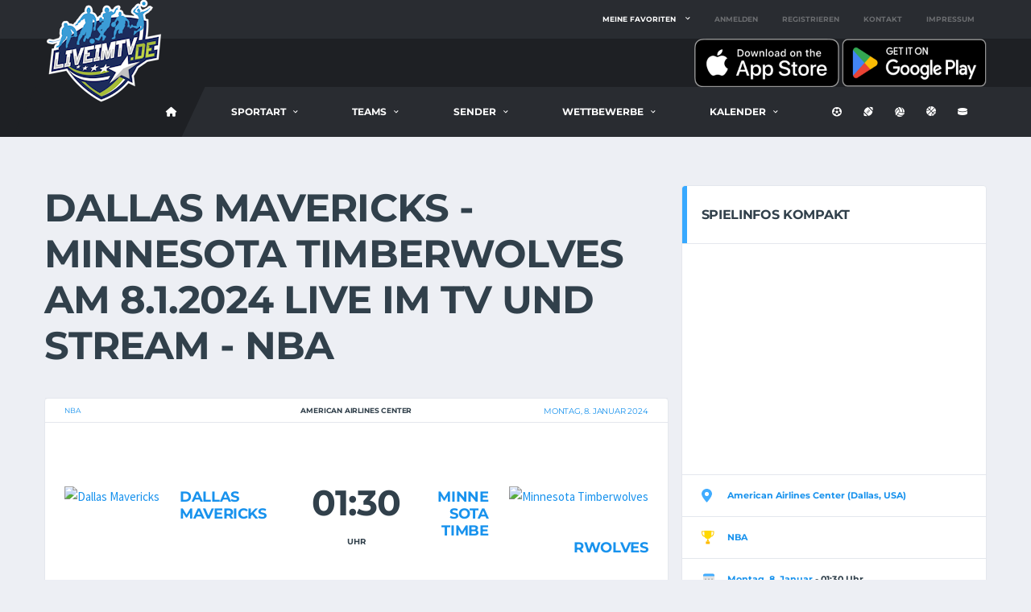

--- FILE ---
content_type: text/html; charset=utf-8
request_url: https://liveimtv.de/live/basketball/dallas-mavericks---minnesota-timberwolves-32368
body_size: 11723
content:

<!DOCTYPE html>
<html lang="de">
<head>
    <meta charset="utf-8" />
    <meta name="viewport" content="width=device-width, initial-scale=1.0" />
    <title>Dallas Mavericks - Minnesota Timberwolves live im TV oder Stream - LiveImTV</title>

    <!-- Basic Page Needs
        ================================================== -->
    <meta http-equiv="X-UA-Compatible" content="IE=edge">
    <link rel="canonical" href="https://liveimtv.de/live/basketball/dallas-mavericks---minnesota-timberwolves-32368" />

    <!-- Favicons
    ================================================== -->
    <link rel="apple-touch-icon" sizes="180x180" href="/apple-touch-icon.png">
    <link rel="icon" type="image/png" sizes="32x32" href="/favicon-32x32.png">
    <link rel="icon" type="image/png" sizes="16x16" href="/favicon-16x16.png">
    <link rel="manifest" href="/site.webmanifest">

    <link rel="me" value="https://mastodon.social/@liveimtv" />



    <!-- Template CSS-->
    <link href="/css/liveimtv.min.css?v=fEuRjqwa9EWbCJj6q8Fo4xITEVTLqMcVLAmTY31AuQ8" rel="stylesheet">

    <!-- Custom CSS-->
    <link href="/css/custom.css?v=fg-N1iF_-7TipF8klQrZbptCoh3uNEcGD6owmXR9hvA" rel="stylesheet">

    <!-- Open Graph For Sharing -->
    <meta property="og:url" content="https://liveimtv.de/live/basketball/dallas-mavericks---minnesota-timberwolves-32368">
    <meta property="og:type" content="article">
    <meta property="og:locale" content="de_DE">
    <meta name="twitter:card" property="twitter:card" content="summary_large_image">

    <meta name="theme-color" content="#000000" />

        <meta property="og:image" content="https://basketball.hatcoach.org/img/app/2024/nba-08.01.2024-dallas-mavericks---minnesota-timberwolves.jpg">
        <meta property="og:title" content="Dallas Mavericks - Minnesota Timberwolves live im TV und Stream">
        <meta property="og:description" content="Hier bekommst du alle Infos wo Dallas Mavericks - Minnesota Timberwolves live im Fernsehen und Stream &#xFC;bertragen wird.">



    <!-- Matomo -->
    <script>
        var _paq = window._paq = window._paq || [];
        /* tracker methods like "setCustomDimension" should be called before "trackPageView" */
        _paq.push(['disableCookies']);
        _paq.push(['trackPageView']);
        _paq.push(['enableLinkTracking']);
        (function () {
            var u = "//matomo.dotnetcode.de/";
            _paq.push(['setTrackerUrl', u + 'matomo.php']);
            _paq.push(['setSiteId', '1']);
            var d = document, g = d.createElement('script'), s = d.getElementsByTagName('script')[0];
            g.async = true; g.src = u + 'matomo.js'; s.parentNode.insertBefore(g, s);
        })();
    </script>
    <!-- End Matomo Code -->
    
</head>
<body data-template="template-soccer">
    <div b-6sebwqtwcs class="site-wrapper clearfix">
        <div b-6sebwqtwcs class="site-overlay"></div>
        <!-- Header
        ================================================== -->
        <!-- Header Mobile -->
        <div b-6sebwqtwcs class="header-mobile clearfix" id="header-mobile">
            <div b-6sebwqtwcs class="header-mobile__logo">
                <a b-6sebwqtwcs href="/">
                    <img src="/images/logo.png" srcset="/images/logo@2x.png 2x" alt="LiveimTV.de" class="header-mobile__logo-img">
                </a>
                <span b-6sebwqtwcs class="hide-from-pwa">
                    <span b-6sebwqtwcs class="pt-3 ml-3 align-middle">
                        <a b-6sebwqtwcs href="/home/download"
                            title="Kostenlose App auf iPhone, iPad oder Android installieren">
                            <i b-6sebwqtwcs class="fas fa-download fa-3x"></i>
                        </a>
                    </span>
                </span>
            </div>
            <div b-6sebwqtwcs class="header-mobile__inner">
                <a b-6sebwqtwcs id="header-mobile__toggle" class="burger-menu-icon">
                    <span b-6sebwqtwcs class="burger-menu-icon__line"></span>
                </a>
                <span b-6sebwqtwcs class="header-mobile__search-icon" id="header-mobile__search-icon"></span>
            </div>
            <div b-6sebwqtwcs class="header-search-form">
                <div b-6sebwqtwcs class="search-form">
                    <input b-6sebwqtwcs id="searchTextMobile" type="text" class="form-control header-mobile__search-control" value=""
                           placeholder="Suche nach Vereinen oder Spielen ....">
                    <button b-6sebwqtwcs onclick="onClickSearchMobile()" type="submit" class="header-mobile__search-submit">
                        <i b-6sebwqtwcs class="fas fa-search"></i>
                    </button>
                </div>
            </div>
        </div>

        <!-- Header Desktop -->
        <header b-6sebwqtwcs class="header header--layout-1">

            <!-- Header Top Bar -->
            <div b-6sebwqtwcs class="header__top-bar clearfix">
                <div b-6sebwqtwcs class="container">
                    <div b-6sebwqtwcs class="header__top-bar-inner">
                        <!-- Account Navigation -->
                            <ul b-6sebwqtwcs class="nav-account">
                                <li b-6sebwqtwcs class="nav-account__item has-children">
                                    <a b-6sebwqtwcs href="#">Meine Favoriten</a>
                                    <ul b-6sebwqtwcs class="main-nav__sub nav-sub-large">
                                        <li b-6sebwqtwcs>
                                            <a b-6sebwqtwcs href="/login">
                                                <i b-6sebwqtwcs class="fas fa-right-to-bracket"></i> Melde dich an um deine Favoriten zu wählen
                                            </a>
                                        </li>
                                    </ul>
                                </li>
                                <li b-6sebwqtwcs class="nav-account__item nav-account__item--logout">
                                    <a b-6sebwqtwcs href="/login">Anmelden</a>
                                </li>
                                <li b-6sebwqtwcs class="nav-account__item nav-account__item--logout">
                                    <a b-6sebwqtwcs href="/register">Registrieren</a>
                                </li>
                                <li b-6sebwqtwcs class="nav-account__item nav-account__item--logout">
                                    <a b-6sebwqtwcs href="https://livesporttotal.de/help/2507153617" target="_blank">Kontakt</a>
                                </li>
                                <li b-6sebwqtwcs class="nav-account__item nav-account__item--logout">
                                    <a b-6sebwqtwcs href="/home/impressum">Impressum</a>
                                </li>
                            </ul>

                        <!-- Account Navigation / End -->
                    </div>
                </div>
            </div>
            <!-- Header Top Bar / End -->
            <!-- Header Secondary -->
            <div b-6sebwqtwcs class="header__secondary">
                <div b-6sebwqtwcs class="container">
                    <span b-6sebwqtwcs class="hide-from-pwa">
                        <a b-6sebwqtwcs href="https://apps.apple.com/de/app/live-im-tv-sport-live/id6467501592">
                            <img b-6sebwqtwcs src="/images/appstore.png" alt="Kostenlos auf iPhone und iPad installieren" width="180" />
                        </a>
                        <a b-6sebwqtwcs href="https://play.google.com/store/apps/details?id=de.liveimtv">
                            <img b-6sebwqtwcs src="/images/playstore.png" alt="Kostenlos auf Android installieren" width="180" />
                        </a>
                    </span>
                </div>
            </div>
            <!-- Header Secondary / End -->
            <!-- Header Primary -->
            <div b-6sebwqtwcs class="header__primary">
                <div b-6sebwqtwcs class="container">
                    <div b-6sebwqtwcs class="header__primary-inner">

                        <!-- Header Logo -->
                        <div b-6sebwqtwcs class="header-logo">
                            <a b-6sebwqtwcs href="/">
                                <img src="/images/logo.png" srcset="/images/logo@2x.png 2x" alt="LiveimTV.de" class="header-logo__img">
                            </a>
                        </div>
                        <!-- Header Logo / End -->
                        <!-- Main Navigation -->
                        <nav b-6sebwqtwcs class="main-nav clearfix">
                            <ul b-6sebwqtwcs class="main-nav__list">
                                <li b-6sebwqtwcs class="">
                                        <a b-6sebwqtwcs href="/home/basketball" title="LiveimTV Basketball-Startseite"><i b-6sebwqtwcs class="fa fa-home"></i></a>
                                </li>


                                <li b-6sebwqtwcs class="">
                                    <a b-6sebwqtwcs href="#">Sportart</a>
                                    <ul b-6sebwqtwcs class="main-nav__sub">
                                        <li b-6sebwqtwcs class="">
                                            <a href="/Home/Index">Alle Sportarten</a>
                                        </li>
                                        <li b-6sebwqtwcs class="">
                                            <a href="/Home/fussball"><i b-6sebwqtwcs class="fas fa-futbol"></i> Fußball</a>
                                        </li>
                                        <li b-6sebwqtwcs class="">
                                            <a href="/Home/football"><i b-6sebwqtwcs class="fas fa-football"></i> Football</a>
                                        </li>
                                        <li b-6sebwqtwcs class="">
                                            <a href="/Home/volleyball"><i b-6sebwqtwcs class="fas fa-volleyball"></i> Volleyball</a>
                                        </li>
                                        <li b-6sebwqtwcs class="active">
                                            <a href="/Home/basketball"><i b-6sebwqtwcs class="fas fa-basketball"></i> Basketball</a>
                                        </li>
                                        <li b-6sebwqtwcs class="">
                                            <a href="/Home/eishockey"><i b-6sebwqtwcs class="fas fa-hockey-puck"></i> Eishockey</a>
                                        </li>
                                    </ul>
                                </li>


<li class=""><a href="#">Teams</a><div class="main-nav__megamenu clearfix"><ul class="col-lg-4 col-md-4 col-12 main-nav__ul"><li class="main-nav__title">Deutschland</li><li><a href="https://liveimtv.de/teams/basketball/bundesliga" title="Alle Vereine aus der Bundesliga">Bundesliga</a></li></ul><ul class="col-lg-4 col-md-4 col-12 main-nav__ul"><li class="main-nav__title">Europa</li><li><a href="https://liveimtv.de/teams/basketball/europa" title="Weitere Teams aus Europa">Europäische Teams</a></li></ul><ul class="col-lg-4 col-md-4 col-12 main-nav__ul"><li class="main-nav__title">Amerika</li><li><a href="https://liveimtv.de/teams/basketball/nba" title="Alle Teams aus der NBA">NBA</a></li><li><a href="https://liveimtv.de/teams/basketball/college" title="Amerikanische College-Teams">College</a></li></ul></div></li>
<li class=""><a href="#">Sender</a><div class="main-nav__megamenu clearfix"><ul class="col-lg-6 col-md-6 col-12 main-nav__ul"><li class="main-nav__title">Free TV</li><li><a href="https://liveimtv.de/tv/basketball/das-erste" title="Alle Basketballspiele live auf Das Erste">Das Erste</a></li><li><a href="https://liveimtv.de/tv/basketball/sport-1" title="Alle Basketballspiele live auf Sport1">Sport1</a></li><li><a href="https://liveimtv.de/tv/basketball/orf-sport-+" title="Alle Basketballspiele live auf ORF Sport+">ORF Sport+</a></li><li><a href="https://liveimtv.de/tv/basketball/zdf" title="Alle Basketballspiele live im ZDF">ZDF</a></li></ul><ul class="col-lg-6 col-md-6 col-12 main-nav__ul"><li class="main-nav__title">Pay TV</li><li><a href="https://liveimtv.de/tv/basketball/dazn" title="Alle Basketballspiele live bei DAZN">DAZN</a></li><li><a href="https://liveimtv.de/tv/basketball/magentasport" title="Alle Basketballspiele live bei MagentaSport">MagentaSport</a></li><li><a href="https://liveimtv.de/tv/basketball/nba-league-pass" title="Alle Basketballspiele live beim NBA League Pass">NBA League Pass</a></li></ul></div></li>
<li class=""><a href="#">Wettbewerbe</a><div class="main-nav__megamenu clearfix"><ul class="col-lg-3 col-md-3 col-12 main-nav__ul"><li class="main-nav__title">Deutschland</li><li><a href="https://liveimtv.de/wettbewerb/basketball/bundesliga" title="Alle Basketballspiele aus der Bundesliga">Bundesliga</a></li></ul><ul class="col-lg-3 col-md-3 col-12 main-nav__ul"><li class="main-nav__title">Europa</li><li><a href="https://liveimtv.de/wettbewerb/basketball/eurocup" title="Alle Basketballspiele des Eurocups">EuroCup</a></li><li><a href="https://liveimtv.de/wettbewerb/basketball/euroleague" title="Alle Basketballspiele der EuroLeague">EuroLeague</a></li></ul><ul class="col-lg-3 col-md-3 col-12 main-nav__ul"><li class="main-nav__title">Amerika</li><li><a href="https://liveimtv.de/wettbewerb/basketball/nba" title="Alle Basketballspiele der NBA">NBA</a></li><li><a href="https://liveimtv.de/wettbewerb/basketball/college" title="Alle Basketballspiele aus dem College">College</a></li><li><a href="https://liveimtv.de/wettbewerb/basketball/wnba" title="Alle Basketballspiele der WNBA">WNBA</a></li></ul><ul class="col-lg-3 col-md-3 col-12 main-nav__ul"><li class="main-nav__title">Weitere Spiele</li><li><a href="https://liveimtv.de/wettbewerb/basketball/wm" title="Basketball WM">WM</a></li><li><a href="https://liveimtv.de/wettbewerb/basketball/international" title="Weitere Basketballspiele">International</a></li></ul></div></li>
                                    <li b-6sebwqtwcs class="has-children">
                                        <span b-6sebwqtwcs class="main-nav__toggle"></span>
                                        <a b-6sebwqtwcs href="#">Kalender</a>
                                        <ul b-6sebwqtwcs class="main-nav__sub">
                                            <li b-6sebwqtwcs>
                                                <a b-6sebwqtwcs href="/kalender/basketball/heute" title="Alle Basketballspiele von heute">Heute</a>
                                            </li>
                                            <li b-6sebwqtwcs>
                                                <a b-6sebwqtwcs href="/kalender/basketball/morgen" title="Alle Basketballspiele von morgen">Morgen</a>
                                            </li>
                                            <li b-6sebwqtwcs>
                                                <a b-6sebwqtwcs href="/kalender/basketball/übermorgen" title="Alle Basketballspiele von übermorgen">Übermorgen</a>
                                            </li>
                                            <li b-6sebwqtwcs>
                                                <a b-6sebwqtwcs href="/kalender/basketball/diesewoche" title="Alle Basketballspiele der nächsten 7 Tage">Diese Woche</a>
                                            </li>
                                            <li b-6sebwqtwcs>
                                                <a b-6sebwqtwcs href="/kalender/basketball/" title="Kalenderübersicht mit allen Basketballspielen">Alle Tage</a>
                                            </li>
                                        </ul>
                                    </li>

                            </ul>

                            <!-- Social Links -->
                            <ul b-6sebwqtwcs class="social-links social-links--inline social-links--main-nav">
                                <li b-6sebwqtwcs class="social-links__item">
                                    <a b-6sebwqtwcs href="/home/fussball" class="social-links__link"
                                       data-toggle="tooltip" data-placement="bottom" title="Fussball">
                                        <i b-6sebwqtwcs class="fas fa-futbol"></i>
                                    </a>
                                </li>
                                <li b-6sebwqtwcs class="social-links__item">
                                    <a b-6sebwqtwcs href="/home/football" class="social-links__link"
                                       data-toggle="tooltip" data-placement="bottom" title="Football">
                                        <i b-6sebwqtwcs class="fas fa-football"></i>
                                    </a>
                                </li>
                                <li b-6sebwqtwcs class="social-links__item">
                                    <a b-6sebwqtwcs href="/home/volleyball" class="social-links__link"
                                       data-toggle="tooltip" data-placement="bottom" title="Volleyball">
                                        <i b-6sebwqtwcs class="fas fa-volleyball"></i>
                                    </a>
                                </li>
                                <li b-6sebwqtwcs class="social-links__item">
                                    <a b-6sebwqtwcs href="/home/basketball" class="social-links__link"
                                       data-toggle="tooltip" data-placement="bottom" title="Basketball">
                                        <i b-6sebwqtwcs class="fas fa-basketball"></i>
                                    </a>
                                </li>
                                <li b-6sebwqtwcs class="social-links__item">
                                    <a b-6sebwqtwcs href="/home/eishockey" class="social-links__link"
                                       data-toggle="tooltip" data-placement="bottom" title="Eishockey">
                                        <i b-6sebwqtwcs class="fas fa-hockey-puck"></i>
                                    </a>
                                </li>
                            </ul>
                            <!-- Social Links / End -->

                        </nav>
                        <!-- Main Navigation / End -->
                    </div>
                </div>
            </div>
            <!-- Header Primary / End -->

        </header>
        <!-- Header / End -->


        <div b-6sebwqtwcs class="site-content">
            <div b-6sebwqtwcs class="container">


                <div b-6sebwqtwcs class="row">


                    

<!-- Content -->
<div class="content col-lg-8" style="height: auto !important;">
	<h1>Dallas Mavericks - Minnesota Timberwolves am 8.1.2024 live im TV und Stream - NBA</h1><!-- Game Scoreboard --><div class="card"><div class="card__content"><!-- Game Result --><div class="game-result"><section class="game-result__section pt-0"><header class="game-result__header game-result__header--alt"><span class="game-result__league"><a href="/wettbewerb/basketball/nba" title="NBA">NBA</a></span><h3 class="game-result__title">American Airlines Center</h3><time class="game-result__date" datetime="2024-01-08"><a href="/kalender/basketball/08-01-2024" title="Alle Spiele am 8.1.2024">Montag, 8. Januar 2024</a></time></header><div class="game-result__content"><!-- 1st Team --><div class="game-result__team game-result__team--first"><figure class="game-result__team-logo"><a href="/team/basketball/dallas-mavericks" title="Alle Spiele von Dallas Mavericks anzeigen"><img src="//basketball.hatcoach.org/teams/dallas-mavericks.png" alt="Dallas Mavericks" width="100px"></a></figure><div class="game-result__team-info"><h5 class="game-result__team-name"><a href="/team/basketball/dallas-mavericks" title="Alle Spiele von Dallas Mavericks anzeigen">Dallas Mavericks</a></h5></div></div><!-- 1st Team / End --><div class="game-result__score-wrap"><div class="game-result__score game-result__score--lg">01:30</div><div class="game-result__score-label">Uhr</div></div><!-- 2nd Team --><div class="game-result__team game-result__team--second"><figure class="game-result__team-logo"><a href="/team/basketball/minnesota-timberwolves" title="Alle Spiele von Minnesota Timberwolves anzeigen"><img src="//basketball.hatcoach.org/teams/minnesota-timberwolves.png" alt="Minnesota Timberwolves" width="100px"></a></figure><div class="game-result__team-info"><h5 class="game-result__team-name"><a href="/team/basketball/minnesota-timberwolves" title="Alle Spiele von Minnesota Timberwolves anzeigen">Minnesota Timberwolves</a></h5></div></div><!-- 2nd Team / End --></div></section><div class="spacer"></div><section class="game-result__section pt-0"><header class="game-result__subheader card__subheader"><h5 class="game-result__subtitle">Vorschau Dallas Mavericks - Minnesota Timberwolves</h5></header><div class="game-result__content">Die letzte Begegnung gab es am 14. Februar 2023 und nun stehen sich Dallas Mavericks und Minnesota Timberwolves erneut gegenüber. Das Auswärtsspiel gewann Minnesota mit 124:121.<BR />
<BR />
Die Heim-Bilanz der letzten 6 Duelle spricht für Dallas, denn sie konnten sich 5 Mal durchsetzen und verloren nur 1 Mal gegen die Minnesota Timberwolves.<BR />
<BR />
</div></section><!-- TV Details --><header class="post__header"><h2 class="post__title">Wird Dallas Mavericks - Minnesota Timberwolves live im TV oder Stream übertragen?</h2></header><div class="post__content"><p><br /> Im Pay-TV wird Dallas Mavericks - Minnesota Timberwolves nur von <a href="/tv/basketball/nba-league-pass">NBA League Pass</a> übertragen. Im frei empfangbaren und kostenlosen Fernsehen wird Dallas Mavericks - Minnesota Timberwolves leider nicht live übertragen. </p></div><!-- Post Sharing Buttons --><h3>Teile diese Informationen mit deinen Freunden</h3><div class="post-sharing"><a href="https://www.facebook.com/sharer/sharer.php?u=https://liveimtv.de/live/basketball/dallas-mavericks---minnesota-timberwolves-32368" target="_blank" rel="noopener" class="btn btn-default btn-facebook btn-icon btn-block"><i class="fab fa-facebook"></i> <span class="post-sharing__label d-none d-sm-inline-block">Auf Facebook</span></a><a href="https://twitter.com/intent/tweet?url=https://liveimtv.de/live/basketball/dallas-mavericks---minnesota-timberwolves-32368&text=Dallas Mavericks - Minnesota Timberwolves" target="_blank" rel="noopener" class="btn btn-default btn-twitter btn-icon btn-block"><i class="fab fa-twitter"></i> <span class="post-sharing__label d-none d-sm-inline-block">Auf Twitter</span></a><a href="https://api.whatsapp.com/send?text=Dallas Mavericks - Minnesota Timberwolves https://liveimtv.de/live/basketball/dallas-mavericks---minnesota-timberwolves-32368" target="_blank" rel="noopener" class="btn btn-default btn-rss btn-icon btn-block" data-action="share/whatsapp/share"><i class="fab fa-whatsapp"></i> <span class="post-sharing__label d-none d-sm-inline-block">Per WhatsApp</span></a><a href="mailto:?&subject=Dallas Mavericks - Minnesota Timberwolves&body=https://liveimtv.de/live/basketball/dallas-mavericks---minnesota-timberwolves-32368" target="_blank" rel="noopener" class="btn btn-default btn-google btn-icon btn-block"><i class="fa fa-envelope"></i> <span class="post-sharing__label d-none d-sm-inline-block">Per Email</span></a></div><!-- Post Sharing Buttons / End --><!-- Teams Latest Results --><div class="card card--has-table"><div class="card__header card__header--has-btn"><h4>Die letzten 10 Partien</h4></div><div class="card__content"><div class="table-responsive"><table class="table table-hover team-result"><thead><tr><th class="team-result__date">Datum</th><th class="team-result__vs">Heim</th><th class="team-result__vs">Auswärts</th><th class="team-result__score"></th></tr></thead><tbody><tr><td class="team-result__date">29.12.2023</td><td class="team-result__vs table-success"><div class="team-meta"><figure class="team-meta__logo"><img src="//basketball.hatcoach.org/teams/minnesota-timberwolves.png" alt="Minnesota Timberwolves"></figure><div class="team-meta__info"><h6 class="team-meta__name">Minnesota Timberwolves</h6></div></div></td><td class="team-result__vs"><div class="team-meta"><figure class="team-meta__logo"><img src="//basketball.hatcoach.org/teams/dallas-mavericks.png" alt="Dallas Mavericks"></figure><div class="team-meta__info"><h6 class="team-meta__name">Dallas Mavericks</h6></div></div></td><td class="team-result__score">118:110</td></tr><tr><td class="team-result__date">15.12.2023</td><td class="team-result__vs"><div class="team-meta"><figure class="team-meta__logo"><img src="//basketball.hatcoach.org/teams/dallas-mavericks.png" alt="Dallas Mavericks"></figure><div class="team-meta__info"><h6 class="team-meta__name">Dallas Mavericks</h6></div></div></td><td class="team-result__vs table-success"><div class="team-meta"><figure class="team-meta__logo"><img src="//basketball.hatcoach.org/teams/minnesota-timberwolves.png" alt="Minnesota Timberwolves"></figure><div class="team-meta__info"><h6 class="team-meta__name">Minnesota Timberwolves</h6></div></div></td><td class="team-result__score">101:119</td></tr><tr><td class="team-result__date">07.10.2023</td><td class="team-result__vs"><div class="team-meta"><figure class="team-meta__logo"><img src="//basketball.hatcoach.org/teams/dallas-mavericks.png" alt="Dallas Mavericks"></figure><div class="team-meta__info"><h6 class="team-meta__name">Dallas Mavericks</h6></div></div></td><td class="team-result__vs table-success"><div class="team-meta"><figure class="team-meta__logo"><img src="//basketball.hatcoach.org/teams/minnesota-timberwolves.png" alt="Minnesota Timberwolves"></figure><div class="team-meta__info"><h6 class="team-meta__name">Minnesota Timberwolves</h6></div></div></td><td class="team-result__score">96:104</td></tr><tr><td class="team-result__date">05.10.2023</td><td class="team-result__vs table-success"><div class="team-meta"><figure class="team-meta__logo"><img src="//basketball.hatcoach.org/teams/minnesota-timberwolves.png" alt="Minnesota Timberwolves"></figure><div class="team-meta__info"><h6 class="team-meta__name">Minnesota Timberwolves</h6></div></div></td><td class="team-result__vs"><div class="team-meta"><figure class="team-meta__logo"><img src="//basketball.hatcoach.org/teams/dallas-mavericks.png" alt="Dallas Mavericks"></figure><div class="team-meta__info"><h6 class="team-meta__name">Dallas Mavericks</h6></div></div></td><td class="team-result__score">111:99</td></tr><tr><td class="team-result__date">14.02.2023</td><td class="team-result__vs"><div class="team-meta"><figure class="team-meta__logo"><img src="//basketball.hatcoach.org/teams/dallas-mavericks.png" alt="Dallas Mavericks"></figure><div class="team-meta__info"><h6 class="team-meta__name">Dallas Mavericks</h6></div></div></td><td class="team-result__vs table-success"><div class="team-meta"><figure class="team-meta__logo"><img src="//basketball.hatcoach.org/teams/minnesota-timberwolves.png" alt="Minnesota Timberwolves"></figure><div class="team-meta__info"><h6 class="team-meta__name">Minnesota Timberwolves</h6></div></div></td><td class="team-result__score">121:124</td></tr><tr><td class="team-result__date">22.12.2022</td><td class="team-result__vs"><div class="team-meta"><figure class="team-meta__logo"><img src="//basketball.hatcoach.org/teams/minnesota-timberwolves.png" alt="Minnesota Timberwolves"></figure><div class="team-meta__info"><h6 class="team-meta__name">Minnesota Timberwolves</h6></div></div></td><td class="team-result__vs table-success"><div class="team-meta"><figure class="team-meta__logo"><img src="//basketball.hatcoach.org/teams/dallas-mavericks.png" alt="Dallas Mavericks"></figure><div class="team-meta__info"><h6 class="team-meta__name">Dallas Mavericks</h6></div></div></td><td class="team-result__score">99:104</td></tr><tr><td class="team-result__date">20.12.2022</td><td class="team-result__vs table-success"><div class="team-meta"><figure class="team-meta__logo"><img src="//basketball.hatcoach.org/teams/minnesota-timberwolves.png" alt="Minnesota Timberwolves"></figure><div class="team-meta__info"><h6 class="team-meta__name">Minnesota Timberwolves</h6></div></div></td><td class="team-result__vs"><div class="team-meta"><figure class="team-meta__logo"><img src="//basketball.hatcoach.org/teams/dallas-mavericks.png" alt="Dallas Mavericks"></figure><div class="team-meta__info"><h6 class="team-meta__name">Dallas Mavericks</h6></div></div></td><td class="team-result__score">116:106</td></tr><tr><td class="team-result__date">26.03.2022</td><td class="team-result__vs table-success"><div class="team-meta"><figure class="team-meta__logo"><img src="//basketball.hatcoach.org/teams/minnesota-timberwolves.png" alt="Minnesota Timberwolves"></figure><div class="team-meta__info"><h6 class="team-meta__name">Minnesota Timberwolves</h6></div></div></td><td class="team-result__vs"><div class="team-meta"><figure class="team-meta__logo"><img src="//basketball.hatcoach.org/teams/dallas-mavericks.png" alt="Dallas Mavericks"></figure><div class="team-meta__info"><h6 class="team-meta__name">Dallas Mavericks</h6></div></div></td><td class="team-result__score">116:95</td></tr><tr><td class="team-result__date">22.03.2022</td><td class="team-result__vs table-success"><div class="team-meta"><figure class="team-meta__logo"><img src="//basketball.hatcoach.org/teams/dallas-mavericks.png" alt="Dallas Mavericks"></figure><div class="team-meta__info"><h6 class="team-meta__name">Dallas Mavericks</h6></div></div></td><td class="team-result__vs"><div class="team-meta"><figure class="team-meta__logo"><img src="//basketball.hatcoach.org/teams/minnesota-timberwolves.png" alt="Minnesota Timberwolves"></figure><div class="team-meta__info"><h6 class="team-meta__name">Minnesota Timberwolves</h6></div></div></td><td class="team-result__score">110:108</td></tr><tr><td class="team-result__date">22.12.2021</td><td class="team-result__vs table-success"><div class="team-meta"><figure class="team-meta__logo"><img src="//basketball.hatcoach.org/teams/dallas-mavericks.png" alt="Dallas Mavericks"></figure><div class="team-meta__info"><h6 class="team-meta__name">Dallas Mavericks</h6></div></div></td><td class="team-result__vs"><div class="team-meta"><figure class="team-meta__logo"><img src="//basketball.hatcoach.org/teams/minnesota-timberwolves.png" alt="Minnesota Timberwolves"></figure><div class="team-meta__info"><h6 class="team-meta__name">Minnesota Timberwolves</h6></div></div></td><td class="team-result__score">114:102</td></tr></tbody></table></div></div></div><!-- Teams Latest Results / End --></div><!-- Game Result / End --></div></div><!-- Game Scoreboard / End -->
</div>
<div id="sidebar" class="sidebar col-lg-4" style="height: auto !important;">
	

	<!-- Compact Match Info --><div class="widget widget--sidebar card card--no-paddings widget-event-info"><div class="widget__title card__header"><h4>Spielinfos kompakt</h4></div><div class="widget__content card__content"><div class="text-center"><iframe width="325" height="280" frameborder="0"src="https://www.bing.com/maps/embed?h=280&w=325&cp=32.790408~-96.810306&lvl=14&typ=d&sty=h&src=SHELL&FORM=MBEDV8" scrolling="no"></iframe></div><ul class="alc-event-info list-unstyled"><li class="alc-event-info__item"><span class="alc-event-info__icon"><i class="icon-svg icon-map-pin"></i></span><span class="alc-event-info__value"><a id="largeMapLink" target="_blank" rel="noopener" title="Größere Karte von American Airlines Center bei Bing Maps anzeigen"href="https://www.bing.com/maps?cp=32.790408~-96.810306&amp;sty=h&amp;lvl=14&amp;FORM=MBEDLD">American Airlines Center (Dallas, USA)</a></span></li><li class="alc-event-info__item"><span class="alc-event-info__icon"><i class="icon-svg icon-trophy-new"></i></span><span class="alc-event-info__value"><a href="/wettbewerb/basketball/nba">NBA</a></span></li><li class="alc-event-info__item"><span class="alc-event-info__icon"><i class="icon-svg icon-calendar"></i></span><span class="alc-event-info__value"><a href="/kalender/basketball/08-01-2024">Montag, 8. Januar</a> - 01:30 Uhr</span></li><li class="alc-event-info__item"><span class="alc-event-info__icon"><i class="fa fa-tv"></i></span><span class="alc-event-info__value"><a href="/tv/basketball/nba-league-pass">NBA League Pass</a></span></li></ul></div></div><!-- Compact Match Info / End -->


    <!-- Show more Matches from these teams -->
    <aside class="widget widget--sidebar widget-social">
        <h4>Mehr Spiele anzeigen</h4>
               <a href="/team/basketball/dallas-mavericks" 
                    class="btn-social-counter btn-social-counter--calendar" 
                    title="Alle Spiele von Dallas Mavericks live im TV oder Stream">
                   <div class="btn-social-counter__icon">
                        <img src="https://basketball.hatcoach.org/teams/dallas-mavericks.png" 
                            alt="Wappen Dallas Mavericks" />
                    </div>
                    <h6 class="btn-social-counter__title">Dallas Mavericks</h6>
                </a>
               <a href="/team/basketball/minnesota-timberwolves" 
                    class="btn-social-counter btn-social-counter--calendar" 
                    title="Alle Spiele von Minnesota Timberwolves live im TV oder Stream">
                   <div class="btn-social-counter__icon">
                        <img src="https://basketball.hatcoach.org/teams/minnesota-timberwolves.png" 
                            alt="Wappen Minnesota Timberwolves" />
                    </div>
                    <h6 class="btn-social-counter__title">Minnesota Timberwolves</h6>
                </a>
        
            <a href="/wettbewerb/basketball/nba" 
                class="btn-social-counter btn-social-counter--calendar" title="Alle Spiele der Kategorie NBA live im TV oder Stream">
                <div class="btn-social-counter__icon">
                    <img src="https://basketball.hatcoach.org/wettbewerbe/nba.png" alt="Logo NBA" />
                </div>
                <h6 class="btn-social-counter__title">NBA</h6>
            </a>
        
               <a href="/tv/basketball/nba-league-pass" 
                    class="btn-social-counter btn-social-counter--calendar" 
                    title="Alle Spiele bei NBA League Pass live im TV oder Stream">
                   <div class="btn-social-counter__icon">
                        <img src="https://basketball.hatcoach.org/sender/nba-league-pass.png" 
                            alt="Wappen NBA League Pass" />
                    </div>
                    <h6 class="btn-social-counter__title">NBA League Pass</h6>
                </a>
        
    </aside>
    <!-- Show more Matches from these teams / End-->
        <h4>Diese Seite teilen</h4>
    <aside class="widget widget--sidebar widget-social widget-social--condensed">
        <a href="https://www.facebook.com/sharer/sharer.php?u=https://liveimtv.de/live/basketball/dallas-mavericks---minnesota-timberwolves-32368" 
            class="btn-social-counter btn-social-counter--facebook" target="_blank">
            <div class="btn-social-counter__icon">
                <i class="fab fa-facebook"></i>
            </div>
        </a>
        <a href="https://twitter.com/intent/tweet?url=https://liveimtv.de/live/basketball/dallas-mavericks---minnesota-timberwolves-32368&text=Dallas Mavericks - Minnesota Timberwolves live im TV oder Stream"
           class="btn-social-counter btn-social-counter--twitter" target="_blank">
            <div class="btn-social-counter__icon">
                <i class="fab fa-twitter"></i>
            </div>
        </a>
        <a href="https://api.whatsapp.com/send?text=Dallas Mavericks - Minnesota Timberwolves live im TV oder Stream https://liveimtv.de/live/basketball/dallas-mavericks---minnesota-timberwolves-32368"
           class="btn-social-counter btn-social-counter--whatsapp" target="_blank">
            <div class="btn-social-counter__icon">
                <i class="fab fa-whatsapp"></i>
            </div>
        </a>
        <a href="mailto:?&subject=Dallas Mavericks - Minnesota Timberwolves live im TV oder Stream&body=https://liveimtv.de/live/basketball/dallas-mavericks---minnesota-timberwolves-32368"
           class="btn-social-counter btn-social-counter--google" target="_blank">
            <div class="btn-social-counter__icon">
                <i class="fa fa-envelope"></i>
            </div>
        </a>
        <a onclick="navigator.clipboard.writeText('https://liveimtv.de/live/basketball/dallas-mavericks---minnesota-timberwolves-32368');Swal.fire({title:'URL kopiert', icon: 'success', text:'Die Adresse der Webseite wurde erfolgreich in die Zwischenablage koppiert. Du kannst sie nun an deine Freunde schicken!'});"
           class="btn-social-counter btn-social-counter--twitch">
            <div class="btn-social-counter__icon">
                <i class="fas fa-copy"></i>
            </div>
        </a>

    </aside>

    
    

<aside class="hide-from-pwa widget widget--sidebar card widget-preview">
    <div class="widget__title card__header">
        <h4>Kostenlose App installieren</h4>
    </div>
    <div class="widget__content card__content">
        <div class="match-preview">
            <section class="match-preview__body">
                <div class="match-preview__content">
                    Installiere dir jetzt die kostenlose App um keine Termine zu verpassen.
                    Kostenlos verfügbar für iPhone, iPad und Android.
                    <br />
                    <a href="https://apps.apple.com/de/app/live-im-tv-sport-live/id6467501592">
                        <img src="/images/appstore.png" alt="Kostenlos auf iPhone und iPad installieren" width="140" />
                    </a>
                    <a href="https://play.google.com/store/apps/details?id=de.liveimtv">
                        <img src="/images/playstore.png" alt="Kostenlos auf Android installieren" width="140" />
                    </a>
                </div>
            </section>
        </div>
    </div>
</aside>



	<div class="card card--has-table"><div class="card__header"><h4>Basketball in den nächsten Tagen</h4></div><div class="card__content"><div class="df-checkout-review-order"><div class="table-responsive"><table class="df-checkout-review-order-table table"><tbody><tr class="cart_item"><td class="product-name"><a href="/kalender/basketball/heute" title="Am 06.11.2025 werden 16 Spiele live im Fernsehen gezeigt"> Heute </a></td><td class="product-total"><span class="amount"> 16 Spiele </span></td></tr><tr class="cart_item"><td class="product-name"><a href="/kalender/basketball/morgen" title="Am 07.11.2025 werden 15 Spiele live im Fernsehen gezeigt"> Morgen </a></td><td class="product-total"><span class="amount"> 15 Spiele </span></td></tr><tr class="cart_item"><td class="product-name"><a href="/kalender/basketball/übermorgen" title="Am 08.11.2025 werden 18 Spiele live im Fernsehen gezeigt"> Übermorgen </a></td><td class="product-total"><span class="amount"> 18 Spiele </span></td></tr><tr class="cart_item"><td class="product-name"><a href="/kalender/basketball/09-11-2025" title="Am 09.11.2025 werden 21 Spiele live im Fernsehen gezeigt"> Sonntag, 9. November </a></td><td class="product-total"><span class="amount"> 21 Spiele </span></td></tr><tr class="cart_item"><td class="product-name"><a href="/kalender/basketball/10-11-2025" title="Am 10.11.2025 werden 8 Spiele live im Fernsehen gezeigt"> Montag, 10. November </a></td><td class="product-total"><span class="amount"> 8 Spiele </span></td></tr><tr class="cart_item"><td class="product-name"><a href="/kalender/basketball/11-11-2025" title="Am 11.11.2025 werden 20 Spiele live im Fernsehen gezeigt"> Dienstag, 11. November </a></td><td class="product-total"><span class="amount"> 20 Spiele </span></td></tr><tr class="cart_item"><td class="product-name"><a href="/kalender/basketball/12-11-2025" title="Am 12.11.2025 werden 15 Spiele live im Fernsehen gezeigt"> Mittwoch, 12. November </a></td><td class="product-total"><span class="amount"> 15 Spiele </span></td></tr><tr class="cart_item"><td class="product-name"><a href="/kalender/basketball/13-11-2025" title="Am 13.11.2025 werden 17 Spiele live im Fernsehen gezeigt"> Donnerstag, 13. November </a></td><td class="product-total"><span class="amount"> 17 Spiele </span></td></tr></tbody></table></div></div></div></div>

	<aside class="widget widget--sidebar card widget-tagcloud"><div class="widget__title card__header card__header--has-btn"><h4>Beliebte Fernsehsender</h4></div><div class="widget__content card__content"><div class="tagcloud"><a href="/tv/basketball/dazn" class="btn btn-primary btn-xs btn-outline btn-sm" title="Alle Spiele von DAZN zeigen">DAZN</a><a href="/tv/basketball/dyn" class="btn btn-primary btn-xs btn-outline btn-sm" title="Alle Spiele von DYN zeigen">DYN</a><a href="/tv/basketball/magentasport" class="btn btn-primary btn-xs btn-outline btn-sm" title="Alle Spiele von MagentaSport zeigen">MagentaSport</a><a href="/tv/basketball/nba-league-pass" class="btn btn-primary btn-xs btn-outline btn-sm" title="Alle Spiele von NBA League Pass zeigen">NBA League Pass</a><a href="/tv/basketball/sportdeutschland-tv" class="btn btn-primary btn-xs btn-outline btn-sm" title="Alle Spiele von SportDeutschland.TV zeigen">SportDeutschland.TV</a><br></div></div></aside>
	<aside class="widget widget--sidebar card widget-tagcloud"><div class="widget__title card__header card__header--has-btn"><h4>Wettbewerbe</h4></div><div class="widget__content card__content"><div class="tagcloud"><a href="/wettbewerb/basketball/bbl-pokal" class="btn btn-primary btn-xs btn-outline btn-sm" title="Alle Spiele aus dem Bereich BBL Pokal">BBL Pokal</a><a href="/wettbewerb/basketball/bundesliga" class="btn btn-primary btn-xs btn-outline btn-sm" title="Alle Spiele aus dem Bereich Bundesliga">Bundesliga</a><a href="/wettbewerb/basketball/eurocup" class="btn btn-primary btn-xs btn-outline btn-sm" title="Alle Spiele aus dem Bereich EuroCup">EuroCup</a><a href="/wettbewerb/basketball/euroleague" class="btn btn-primary btn-xs btn-outline btn-sm" title="Alle Spiele aus dem Bereich EuroLeague">EuroLeague</a><a href="/wettbewerb/basketball/nba" class="btn btn-primary btn-xs btn-outline btn-sm" title="Alle Spiele aus dem Bereich NBA">NBA</a><a href="/wettbewerb/basketball/zweite-bundesliga" class="btn btn-primary btn-xs btn-outline btn-sm" title="Alle Spiele aus dem Bereich Zweite Bundesliga">Zweite Bundesliga</a><br></div></div></aside>

    <aside class="widget widget--sidebar card widget-tagcloud">
    <div class="widget__title card__header card__header--has-btn">
        <h4>Kontakt</h4>
    </div>
    <div class="widget__content card__content text-center">
        <p>Du hast Fragen, eine Fehlermeldung, neue Anregungen und möchtest uns kontaktieren?</p>
        <p>Benutze einfach unser Kontaktformular.</p>
        <p>Wir freuen uns auf deine Nachricht!</p>

        <a href="https://livesporttotal.de/help/2507153617" class="btn btn-secondary btn-lg btn-block" target="_blank"
            title="Kontaktformular aufrufen">Kontaktformular</a>
    </div>
</aside>
</div>


                </div>
            </div>
        </div>



        <!-- Footer
        ================================================== -->
        <footer b-6sebwqtwcs id="footer" class="footer">

            <!-- Footer Primary -->
<div class="footer-widgets"><div class="footer-widgets__inner"><div class="container"><div class="row"><div class="col-sm-6 col-lg-3"><div class="footer-col-inner"><!-- Footer Logo --><div class="footer-logo footer-logo--has-txt"><a href="/"><img src="/images/logo-footer.png" srcset="/images/logo-footer@2x.png 2x" alt="Live im TV Logo" class="footer-logo__img" loading="lazy"><div class="footer-logo__heading"><h5 class="footer-logo__txt">LiveimTV.de</h5><span class="footer-logo__tagline">Alle Spiele live im TV und Stream</span></div></a></div><!-- Footer Logo / End --><!-- Widget: Contact Info --><div class="widget widget--footer widget-contact-info"><div class="widget__content"><div class="widget-contact-info__desc"><p>Auf LiveimTV.de findest Du alle Spiele die live im TV oder Stream übertragen werden. Neben den deutschen TV-Sendern findest Du hier auch Streams von Youtube etc. sowie Fernsehsender aus dem benachbarten Ausland. Und das nicht nur für Fußball, sondern auch für andere Sportarten.</p></div></div></div><!-- Widget: Contact Info / End --></div></div><div class="col-sm-6 col-lg-3"><div class="footer-col-inner"><!-- Widget: Popular Sporttypes --><div class="widget widget--footer widget-popular-posts"><h4 class="widget__title">Kommende Spiele</h4><div class="widget__content"><ul class="posts posts--simple-list"><li class="posts__item posts__item--category-1"><figure class="posts__thumb posts__thumb--hover"><a href="/home/eishockey" title="Alle Eishockeyspiele anzeigen"><img src="/images/eishockey.svg" alt="Eishockey" loading="lazy"></a></figure><div class="posts__inner"><div class="posts__cat"><span class="label posts__cat-label">Eishockey</span></div><h6 class="posts__title posts__title--color-hover"><a href="/home/eishockey">Demnächst werden 928 Eishockeyspiele live übertragen</a></div></li><li class="posts__item posts__item--category-1"><figure class="posts__thumb posts__thumb--hover"><a href="/home/basketball" title="Alle Basketballspiele anzeigen"><img src="/images/basketball.svg" alt="Basketball" loading="lazy"></a></figure><div class="posts__inner"><div class="posts__cat"><span class="label posts__cat-label">Basketball</span></div><h6 class="posts__title posts__title--color-hover"><a href="/home/basketball">Demnächst werden 758 Basketballspiele live übertragen</a></div></li><li class="posts__item posts__item--category-1"><figure class="posts__thumb posts__thumb--hover"><a href="/home/fussball" title="Alle Fußballspiele anzeigen"><img src="/images/fussball.svg" alt="Fußball" loading="lazy"></a></figure><div class="posts__inner"><div class="posts__cat"><span class="label posts__cat-label">Fußball</span></div><h6 class="posts__title posts__title--color-hover"><a href="/home/fussball">Demnächst werden 386 Fußballspiele live übertragen</a></div></li></ul></div></div><!-- Widget: Popular Sporttypes --></div></div><div class="col-sm-6 col-lg-3"><div class="footer-col-inner"><!-- Widget: Popular Teams --><div class="widget widget--footer widget-popular-posts"><h4 class="widget__title">Populäre Basketball-Teams</h4><div class="widget__content"><ul class="posts posts--simple-list"><li class="posts__item posts__item--category-1"><figure class="posts__thumb posts__thumb--hover"><a href="/team/basketball/denver-nuggets" title="Alle Spiele von Denver Nuggets anzeigen"><img src="//basketball.hatcoach.org/teams/denver-nuggets.png" alt="Denver Nuggets Logo" loading="lazy"></a></figure><div class="posts__inner"><div class="posts__cat"><a href="/home/basketball" class="fas fa-basketball align-top" title="Alle Basketballspiele anzeigen"></a><span class="label posts__cat-label">Denver Nuggets</span></div><h6 class="posts__title posts__title--color-hover"><a href="/team/basketball/denver-nuggets" title="Alle Spiele von Denver Nuggets anzeigen">69 Spiele von Denver Nuggets werden demnächst live gezeigt.</a></div></li><li class="posts__item posts__item--category-1"><figure class="posts__thumb posts__thumb--hover"><a href="/team/basketball/san-antonio-spurs" title="Alle Spiele von San Antonio Spurs anzeigen"><img src="//basketball.hatcoach.org/teams/san-antonio-spurs.png" alt="San Antonio Spurs Logo" loading="lazy"></a></figure><div class="posts__inner"><div class="posts__cat"><a href="/home/basketball" class="fas fa-basketball align-top" title="Alle Basketballspiele anzeigen"></a><span class="label posts__cat-label">San Antonio Spurs</span></div><h6 class="posts__title posts__title--color-hover"><a href="/team/basketball/san-antonio-spurs" title="Alle Spiele von San Antonio Spurs anzeigen">69 Spiele von San Antonio Spurs werden demnächst live gezeigt.</a></div></li><li class="posts__item posts__item--category-1"><figure class="posts__thumb posts__thumb--hover"><a href="/team/basketball/los-angeles-clippers" title="Alle Spiele von Los Angeles Clippers anzeigen"><img src="//basketball.hatcoach.org/teams/los-angeles-clippers.png" alt="Los Angeles Clippers Logo" loading="lazy"></a></figure><div class="posts__inner"><div class="posts__cat"><a href="/home/basketball" class="fas fa-basketball align-top" title="Alle Basketballspiele anzeigen"></a><span class="label posts__cat-label">Los Angeles Clippers</span></div><h6 class="posts__title posts__title--color-hover"><a href="/team/basketball/los-angeles-clippers" title="Alle Spiele von Los Angeles Clippers anzeigen">68 Spiele von Los Angeles Clippers werden demnächst live gezeigt.</a></div></li></ul></div></div><!-- Widget: Popular Teams --></div></div><div class="col-sm-6 col-lg-3"><div class="footer-col-inner"><!-- Widget: Popular TV Stations --><div class="widget widget--footer widget-popular-posts"><h4 class="widget__title">Aktive Basketball -Sender</h4><div class="widget__content"><ul class="posts posts--simple-list"><li class="posts__item posts__item--category-1"><figure class="posts__thumb posts__thumb--hover"><a href="/tv/basketball/nba-league-pass" title="Alle Spiele von NBA League Pass anzeigen"><img src="//basketball.hatcoach.org/sender/nba-league-pass.png" alt="NBA League Pass Logo" loading="lazy"></a></figure><div class="posts__inner"><div class="posts__cat"><span class="label posts__cat-label">NBA League Pass</span></div><h6 class="posts__title posts__title--color-hover"><a href="/tv/basketball/nba-league-pass" title="Alle Spiele von NBA League Pass anzeigen">1010 Spiele zeigt NBA League Pass demnächst live.</a></div></li><li class="posts__item posts__item--category-1"><figure class="posts__thumb posts__thumb--hover"><a href="/tv/basketball/dyn" title="Alle Spiele von DYN anzeigen"><img src="//basketball.hatcoach.org/sender/dyn.png" alt="DYN Logo" loading="lazy"></a></figure><div class="posts__inner"><div class="posts__cat"><span class="label posts__cat-label">DYN</span></div><h6 class="posts__title posts__title--color-hover"><a href="/tv/basketball/dyn" title="Alle Spiele von DYN anzeigen">257 Spiele zeigt DYN demnächst live.</a></div></li><li class="posts__item posts__item--category-1"><figure class="posts__thumb posts__thumb--hover"><a href="/tv/basketball/magentasport" title="Alle Spiele von MagentaSport anzeigen"><img src="//basketball.hatcoach.org/sender/magentasport.png" alt="MagentaSport Logo" loading="lazy"></a></figure><div class="posts__inner"><div class="posts__cat"><span class="label posts__cat-label">MagentaSport</span></div><h6 class="posts__title posts__title--color-hover"><a href="/tv/basketball/magentasport" title="Alle Spiele von MagentaSport anzeigen">39 Spiele zeigt MagentaSport demnächst live.</a></div></li></ul></div></div><!-- Widget: Popular TV Stations --></div></div></div></div></div><!-- Sports --><div class="container"><div class="sponsors"><h6 class="sponsors-title">Unsere Sportarten:</h6><ul class="sponsors-logos"><li class="sponsors__item"><a href="/home/basketball" title="Basketball"><img src="/images/basketball.svg" alt="Basketball" style="height:50px" loading="lazy"></a></li><li class="sponsors__item"><a href="/home/eishockey" title="Eishockey"><img src="/images/eishockey.svg" alt="Eishockey" style="height:50px" loading="lazy"></a></li><li class="sponsors__item"><a href="/home/football" title="Football"><img src="/images/football.svg" alt="Football" style="height:50px" loading="lazy"></a></li><li class="sponsors__item"><a href="/home/fussball" title="Fußball"><img src="/images/fussball.svg" alt="Fußball" style="height:50px" loading="lazy"></a></li><li class="sponsors__item"><a href="/home/volleyball" title="Volleyball"><img src="/images/volleyball.svg" alt="Volleyball" style="height:50px" loading="lazy"></a></li></ul></div></div><!-- Sports / End --></div>
            <!-- Footer Primary/ End -->
            <!-- Footer Secondary -->
            <div b-6sebwqtwcs class="footer-secondary">
                <div b-6sebwqtwcs class="container">
                    <div b-6sebwqtwcs class="footer-secondary__inner">
                        <div b-6sebwqtwcs class="row">
                            <div b-6sebwqtwcs class="col-md-4">
                                <div b-6sebwqtwcs class="footer-copyright"><a b-6sebwqtwcs href="/">LiveimTV.de</a></div>
                            </div>
                            <div b-6sebwqtwcs class="col-md-8">
                                <ul b-6sebwqtwcs class="footer-nav footer-nav--right footer-nav--condensed footer-nav--sm">
                                    <li b-6sebwqtwcs class="footer-nav__item"><a b-6sebwqtwcs href="/">Startseite</a></li>
                                    <li b-6sebwqtwcs class="footer-nav__item"><a b-6sebwqtwcs href="/login">Anmelden</a></li>
                                    <li b-6sebwqtwcs class="footer-nav__item"><a b-6sebwqtwcs href="/register">Registrieren</a></li>
                                    <li b-6sebwqtwcs class="footer-nav__item"><a b-6sebwqtwcs href="/home/download">Download</a></li>
                                    <li b-6sebwqtwcs class="footer-nav__item"><a b-6sebwqtwcs href="/home/datenschutz">Datenschutz</a></li>
                                    <li b-6sebwqtwcs class="footer-nav__item"><a b-6sebwqtwcs href="https://livesporttotal.de/help/2507153617" target="_blank">Kontakt</a></li>
                                    <li b-6sebwqtwcs class="footer-nav__item"><a b-6sebwqtwcs href="/home/impressum">Impressum</a></li>
                                </ul>
                            </div>
                        </div>
                    </div>
                </div>
            </div>
            <!-- Footer Secondary / End -->
        </footer>
        <!-- Footer / End -->


    </div>

    <!-- Javascript Files
    ================================================== -->
    <!-- Core JS -->
    <script src="/vendor/jquery/jquery.min.js?v=FgpCb_KJQlLNfOu91ta32o_NMZxltwRo8QtmkMRdAu8"></script>
    <script src="/vendor/jquery/jquery-migrate.min.js?v=F0O1TmEa4I8N24nY0bya59eP6svWcshqX1uzwaWC4F4"></script>
    <script src="/vendor/bootstrap/js/bootstrap.bundle.min.js?v=fgLAgv7fyCGopR_gBNq2iW3ZKIdqIcyshnUULC4vex8"></script>
    <script src="/js/core.js?v=FCj6U5zweM-D8FFVIzkYNYE8UnagwYo7jetC6CMOvzg"></script>

    <!-- Template JS -->
    <script src="/js/init.js?v=7Fr8KLkwweI04NIQwfKFvnVLbtOgKJQMbv1ZFVb1m00"></script>
    <script src="/vendor/select2/select2.min.js"></script>
    <script src="/vendor/select2/de.js"></script>
    <script src="/vendor/isotope/dist/isotope.pkgd.min.js?v=CBrpuqrMhXwcLLUd5tvQ4euBHCdh7wGlDfNz8vbu_iI"></script>
    <script src="/vendor/magnific-popup/dist/jquery.magnific-popup.js?v=wk7QMTzYE7BJvko9BsywPzRmKzhCtIQKTuN6_B9sRmw"></script>
    <script src="/vendor/sweetalert2/sweetalert2.min.js"></script>

    <script src="/js/custom.js?v=CWFhj2nINFeQ4QzhIRNfvyKX97fzrjCI1vfV5d96uIE"></script>

    <script>
        function onClickSearch() {
            var query = $('#searchText').val();
            callSearchPage(query);
        }
        function onClickSearchMobile() {
            var query = $('#searchTextMobile').val();
            callSearchPage(query);
        }
        $("#searchText").keyup(function (event) {
            if (event.keyCode === 13) {
                onClickSearch();
            }
        });
        $("#searchTextMobile").keyup(function (event) {
            if (event.keyCode === 13) {
                onClickSearchMobile();
            }
        });
        function callSearchPage(searchTerm) {
            window.open("/suche/index/" + searchTerm, "_self")
        }

    </script>
    
    


</body>
</html>

--- FILE ---
content_type: text/css
request_url: https://liveimtv.de/css/liveimtv.min.css?v=fEuRjqwa9EWbCJj6q8Fo4xITEVTLqMcVLAmTY31AuQ8
body_size: 230164
content:
@charset "UTF-8";:root{--blue:#007bff;--indigo:#6610f2;--purple:#6f42c1;--pink:#e83e8c;--red:#dc3545;--orange:#fd7e14;--yellow:#ffc107;--green:#28a745;--teal:#20c997;--cyan:#17a2b8;--white:#fff;--gray:#6c757d;--gray-dark:#343a40;--primary:#007bff;--secondary:#6c757d;--success:#28a745;--info:#17a2b8;--warning:#ffc107;--danger:#dc3545;--light:#f8f9fa;--dark:#343a40;--breakpoint-xs:0;--breakpoint-sm:576px;--breakpoint-md:768px;--breakpoint-lg:992px;--breakpoint-xl:1200px;--font-family-sans-serif:-apple-system,BlinkMacSystemFont,"Segoe UI",Roboto,"Helvetica Neue",Arial,"Noto Sans","Liberation Sans",sans-serif,"Apple Color Emoji","Segoe UI Emoji","Segoe UI Symbol","Noto Color Emoji";--font-family-monospace:SFMono-Regular,Menlo,Monaco,Consolas,"Liberation Mono","Courier New",monospace}*,::before,::after{-webkit-box-sizing:border-box;box-sizing:border-box}html{font-family:sans-serif;line-height:1.15;-webkit-text-size-adjust:100%;-webkit-tap-highlight-color:rgba(0,0,0,0)}article,aside,figcaption,figure,footer,header,hgroup,main,nav,section{display:block}body{margin:0;font-family:-apple-system,BlinkMacSystemFont,"Segoe UI",Roboto,"Helvetica Neue",Arial,"Noto Sans","Liberation Sans",sans-serif,"Apple Color Emoji","Segoe UI Emoji","Segoe UI Symbol","Noto Color Emoji";font-size:1rem;font-weight:400;line-height:1.5;color:#212529;text-align:left;background-color:#fff}[tabindex="-1"]:focus:not(:focus-visible){outline:0!important}hr{-webkit-box-sizing:content-box;box-sizing:content-box;height:0;overflow:visible}h1,h2,h3,h4,h5,h6{margin-top:0;margin-bottom:.5rem}p{margin-top:0;margin-bottom:1rem}abbr[title],abbr[data-original-title]{text-decoration:underline;-webkit-text-decoration:underline dotted;text-decoration:underline dotted;cursor:help;border-bottom:0;text-decoration-skip-ink:none}address{margin-bottom:1rem;font-style:normal;line-height:inherit}ol,ul,dl{margin-top:0;margin-bottom:1rem}ol ol,ul ul,ol ul,ul ol{margin-bottom:0}dt{font-weight:700}dd{margin-bottom:.5rem;margin-left:0}blockquote{margin:0 0 1rem}b,strong{font-weight:bolder}small{font-size:80%}sub,sup{position:relative;font-size:75%;line-height:0;vertical-align:baseline}sub{bottom:-.25em}sup{top:-.5em}a{color:#007bff;text-decoration:none;background-color:transparent}a:hover{color:#0056b3;text-decoration:underline}a:not([href]):not([class]){color:inherit;text-decoration:none}a:not([href]):not([class]):hover{color:inherit;text-decoration:none}pre,code,kbd,samp{font-family:SFMono-Regular,Menlo,Monaco,Consolas,"Liberation Mono","Courier New",monospace;font-size:1em}pre{margin-top:0;margin-bottom:1rem;overflow:auto;-ms-overflow-style:scrollbar}figure{margin:0 0 1rem}img{vertical-align:middle;border-style:none}svg{overflow:hidden;vertical-align:middle}table{border-collapse:collapse}caption{padding-top:.75rem;padding-bottom:.75rem;color:#6c757d;text-align:left;caption-side:bottom}th{text-align:inherit;text-align:-webkit-match-parent}label{display:inline-block;margin-bottom:.5rem}button{border-radius:0}button:focus:not(:focus-visible){outline:0}input,button,select,optgroup,textarea{margin:0;font-family:inherit;font-size:inherit;line-height:inherit}button,input{overflow:visible}button,select{text-transform:none}[role=button]{cursor:pointer}select{word-wrap:normal}button,[type=button],[type=reset],[type=submit]{-webkit-appearance:button}button:not(:disabled),[type=button]:not(:disabled),[type=reset]:not(:disabled),[type=submit]:not(:disabled){cursor:pointer}button::-moz-focus-inner,[type=button]::-moz-focus-inner,[type=reset]::-moz-focus-inner,[type=submit]::-moz-focus-inner{padding:0;border-style:none}input[type=radio],input[type=checkbox]{-webkit-box-sizing:border-box;box-sizing:border-box;padding:0}textarea{overflow:auto;resize:vertical}fieldset{min-width:0;padding:0;margin:0;border:0}legend{display:block;width:100%;max-width:100%;padding:0;margin-bottom:.5rem;font-size:1.5rem;line-height:inherit;color:inherit;white-space:normal}progress{vertical-align:baseline}[type=number]::-webkit-inner-spin-button,[type=number]::-webkit-outer-spin-button{height:auto}[type=search]{outline-offset:-2px;-webkit-appearance:none}[type=search]::-webkit-search-decoration{-webkit-appearance:none}::-webkit-file-upload-button{font:inherit;-webkit-appearance:button}output{display:inline-block}summary{display:list-item;cursor:pointer}template{display:none}[hidden]{display:none!important}h1,h2,h3,h4,h5,h6,.h1,.h2,.h3,.h4,.h5,.h6{margin-bottom:.5rem;font-weight:500;line-height:1.2}h1,.h1{font-size:2.5rem}h2,.h2{font-size:2rem}h3,.h3{font-size:1.75rem}h4,.h4{font-size:1.5rem}h5,.h5{font-size:1.25rem}h6,.h6{font-size:1rem}.lead{font-size:1.25rem;font-weight:300}.display-1{font-size:6rem;font-weight:300;line-height:1.2}.display-2{font-size:5.5rem;font-weight:300;line-height:1.2}.display-3{font-size:4.5rem;font-weight:300;line-height:1.2}.display-4{font-size:3.5rem;font-weight:300;line-height:1.2}hr{margin-top:1rem;margin-bottom:1rem;border:0;border-top:1px solid rgba(0,0,0,.1)}small,.small{font-size:80%;font-weight:400}mark,.mark{padding:.2em;background-color:#fcf8e3}.list-unstyled{padding-left:0;list-style:none}.list-inline{padding-left:0;list-style:none}.list-inline-item{display:inline-block}.list-inline-item:not(:last-child){margin-right:.5rem}.initialism{font-size:90%;text-transform:uppercase}.blockquote{margin-bottom:1rem;font-size:1.25rem}.blockquote-footer{display:block;font-size:80%;color:#6c757d}.blockquote-footer::before{content:"��"}.img-fluid{max-width:100%;height:auto}.img-thumbnail{padding:.25rem;background-color:#fff;border:1px solid #dee2e6;border-radius:.25rem;max-width:100%;height:auto}.figure{display:inline-block}.figure-img{margin-bottom:.5rem;line-height:1}.figure-caption{font-size:90%;color:#6c757d}code{font-size:87.5%;color:#e83e8c;word-wrap:break-word}a>code{color:inherit}kbd{padding:.2rem .4rem;font-size:87.5%;color:#fff;background-color:#212529;border-radius:.2rem}kbd kbd{padding:0;font-size:100%;font-weight:700}pre{display:block;font-size:87.5%;color:#212529}pre code{font-size:inherit;color:inherit;word-break:normal}.pre-scrollable{max-height:340px;overflow-y:scroll}.container,.container-fluid,.container-xl,.container-lg,.container-md,.container-sm{width:100%;padding-right:8px;padding-left:8px;margin-right:auto;margin-left:auto}@media(min-width: 576px){.container-sm,.container{max-width:540px}}@media(min-width: 768px){.container-md,.container-sm,.container{max-width:720px}}@media(min-width: 992px){.container-lg,.container-md,.container-sm,.container{max-width:960px}}@media(min-width: 1200px){.container-xl,.container-lg,.container-md,.container-sm,.container{max-width:1186px}}.row{display:-webkit-box;display:-ms-flexbox;display:flex;-ms-flex-wrap:wrap;flex-wrap:wrap;margin-right:-8px;margin-left:-8px}.no-gutters{margin-right:0;margin-left:0}.no-gutters>.col,.no-gutters>[class*=col-]{padding-right:0;padding-left:0}.col-xl,.col-xl-auto,.col-xl-12,.col-xl-11,.col-xl-10,.col-xl-9,.col-xl-8,.col-xl-7,.col-xl-6,.col-xl-5,.col-xl-4,.col-xl-3,.col-xl-2,.col-xl-1,.col-lg,.col-lg-auto,.col-lg-12,.col-lg-11,.col-lg-10,.col-lg-9,.col-lg-8,.col-lg-7,.col-lg-6,.col-lg-5,.col-lg-4,.col-lg-3,.col-lg-2,.col-lg-1,.col-md,.col-md-auto,.col-md-12,.col-md-11,.col-md-10,.col-md-9,.col-md-8,.col-md-7,.col-md-6,.col-md-5,.col-md-4,.col-md-3,.col-md-2,.col-md-1,.col-sm,.col-sm-auto,.col-sm-12,.col-sm-11,.col-sm-10,.col-sm-9,.col-sm-8,.col-sm-7,.col-sm-6,.col-sm-5,.col-sm-4,.col-sm-3,.col-sm-2,.col-sm-1,.col,.col-auto,.col-12,.col-11,.col-10,.col-9,.col-8,.col-7,.col-6,.col-5,.col-4,.col-3,.col-2,.col-1{position:relative;width:100%;padding-right:8px;padding-left:8px}.col{-ms-flex-preferred-size:0;flex-basis:0;-webkit-box-flex:1;-ms-flex-positive:1;flex-grow:1;max-width:100%}.row-cols-1>*{-webkit-box-flex:0;-ms-flex:0 0 100%;flex:0 0 100%;max-width:100%}.row-cols-2>*{-webkit-box-flex:0;-ms-flex:0 0 50%;flex:0 0 50%;max-width:50%}.row-cols-3>*{-webkit-box-flex:0;-ms-flex:0 0 33.3333333333%;flex:0 0 33.3333333333%;max-width:33.3333333333%}.row-cols-4>*{-webkit-box-flex:0;-ms-flex:0 0 25%;flex:0 0 25%;max-width:25%}.row-cols-5>*{-webkit-box-flex:0;-ms-flex:0 0 20%;flex:0 0 20%;max-width:20%}.row-cols-6>*{-webkit-box-flex:0;-ms-flex:0 0 16.6666666667%;flex:0 0 16.6666666667%;max-width:16.6666666667%}.col-auto{-webkit-box-flex:0;-ms-flex:0 0 auto;flex:0 0 auto;width:auto;max-width:100%}.col-1{-webkit-box-flex:0;-ms-flex:0 0 8.33333333%;flex:0 0 8.33333333%;max-width:8.33333333%}.col-2{-webkit-box-flex:0;-ms-flex:0 0 16.66666667%;flex:0 0 16.66666667%;max-width:16.66666667%}.col-3{-webkit-box-flex:0;-ms-flex:0 0 25%;flex:0 0 25%;max-width:25%}.col-4{-webkit-box-flex:0;-ms-flex:0 0 33.33333333%;flex:0 0 33.33333333%;max-width:33.33333333%}.col-5{-webkit-box-flex:0;-ms-flex:0 0 41.66666667%;flex:0 0 41.66666667%;max-width:41.66666667%}.col-6{-webkit-box-flex:0;-ms-flex:0 0 50%;flex:0 0 50%;max-width:50%}.col-7{-webkit-box-flex:0;-ms-flex:0 0 58.33333333%;flex:0 0 58.33333333%;max-width:58.33333333%}.col-8{-webkit-box-flex:0;-ms-flex:0 0 66.66666667%;flex:0 0 66.66666667%;max-width:66.66666667%}.col-9{-webkit-box-flex:0;-ms-flex:0 0 75%;flex:0 0 75%;max-width:75%}.col-10{-webkit-box-flex:0;-ms-flex:0 0 83.33333333%;flex:0 0 83.33333333%;max-width:83.33333333%}.col-11{-webkit-box-flex:0;-ms-flex:0 0 91.66666667%;flex:0 0 91.66666667%;max-width:91.66666667%}.col-12{-webkit-box-flex:0;-ms-flex:0 0 100%;flex:0 0 100%;max-width:100%}.order-first{-webkit-box-ordinal-group:0;-ms-flex-order:-1;order:-1}.order-last{-webkit-box-ordinal-group:14;-ms-flex-order:13;order:13}.order-0{-webkit-box-ordinal-group:1;-ms-flex-order:0;order:0}.order-1{-webkit-box-ordinal-group:2;-ms-flex-order:1;order:1}.order-2{-webkit-box-ordinal-group:3;-ms-flex-order:2;order:2}.order-3{-webkit-box-ordinal-group:4;-ms-flex-order:3;order:3}.order-4{-webkit-box-ordinal-group:5;-ms-flex-order:4;order:4}.order-5{-webkit-box-ordinal-group:6;-ms-flex-order:5;order:5}.order-6{-webkit-box-ordinal-group:7;-ms-flex-order:6;order:6}.order-7{-webkit-box-ordinal-group:8;-ms-flex-order:7;order:7}.order-8{-webkit-box-ordinal-group:9;-ms-flex-order:8;order:8}.order-9{-webkit-box-ordinal-group:10;-ms-flex-order:9;order:9}.order-10{-webkit-box-ordinal-group:11;-ms-flex-order:10;order:10}.order-11{-webkit-box-ordinal-group:12;-ms-flex-order:11;order:11}.order-12{-webkit-box-ordinal-group:13;-ms-flex-order:12;order:12}.offset-1{margin-left:8.33333333%}.offset-2{margin-left:16.66666667%}.offset-3{margin-left:25%}.offset-4{margin-left:33.33333333%}.offset-5{margin-left:41.66666667%}.offset-6{margin-left:50%}.offset-7{margin-left:58.33333333%}.offset-8{margin-left:66.66666667%}.offset-9{margin-left:75%}.offset-10{margin-left:83.33333333%}.offset-11{margin-left:91.66666667%}@media(min-width: 576px){.col-sm{-ms-flex-preferred-size:0;flex-basis:0;-webkit-box-flex:1;-ms-flex-positive:1;flex-grow:1;max-width:100%}.row-cols-sm-1>*{-webkit-box-flex:0;-ms-flex:0 0 100%;flex:0 0 100%;max-width:100%}.row-cols-sm-2>*{-webkit-box-flex:0;-ms-flex:0 0 50%;flex:0 0 50%;max-width:50%}.row-cols-sm-3>*{-webkit-box-flex:0;-ms-flex:0 0 33.3333333333%;flex:0 0 33.3333333333%;max-width:33.3333333333%}.row-cols-sm-4>*{-webkit-box-flex:0;-ms-flex:0 0 25%;flex:0 0 25%;max-width:25%}.row-cols-sm-5>*{-webkit-box-flex:0;-ms-flex:0 0 20%;flex:0 0 20%;max-width:20%}.row-cols-sm-6>*{-webkit-box-flex:0;-ms-flex:0 0 16.6666666667%;flex:0 0 16.6666666667%;max-width:16.6666666667%}.col-sm-auto{-webkit-box-flex:0;-ms-flex:0 0 auto;flex:0 0 auto;width:auto;max-width:100%}.col-sm-1{-webkit-box-flex:0;-ms-flex:0 0 8.33333333%;flex:0 0 8.33333333%;max-width:8.33333333%}.col-sm-2{-webkit-box-flex:0;-ms-flex:0 0 16.66666667%;flex:0 0 16.66666667%;max-width:16.66666667%}.col-sm-3{-webkit-box-flex:0;-ms-flex:0 0 25%;flex:0 0 25%;max-width:25%}.col-sm-4{-webkit-box-flex:0;-ms-flex:0 0 33.33333333%;flex:0 0 33.33333333%;max-width:33.33333333%}.col-sm-5{-webkit-box-flex:0;-ms-flex:0 0 41.66666667%;flex:0 0 41.66666667%;max-width:41.66666667%}.col-sm-6{-webkit-box-flex:0;-ms-flex:0 0 50%;flex:0 0 50%;max-width:50%}.col-sm-7{-webkit-box-flex:0;-ms-flex:0 0 58.33333333%;flex:0 0 58.33333333%;max-width:58.33333333%}.col-sm-8{-webkit-box-flex:0;-ms-flex:0 0 66.66666667%;flex:0 0 66.66666667%;max-width:66.66666667%}.col-sm-9{-webkit-box-flex:0;-ms-flex:0 0 75%;flex:0 0 75%;max-width:75%}.col-sm-10{-webkit-box-flex:0;-ms-flex:0 0 83.33333333%;flex:0 0 83.33333333%;max-width:83.33333333%}.col-sm-11{-webkit-box-flex:0;-ms-flex:0 0 91.66666667%;flex:0 0 91.66666667%;max-width:91.66666667%}.col-sm-12{-webkit-box-flex:0;-ms-flex:0 0 100%;flex:0 0 100%;max-width:100%}.order-sm-first{-webkit-box-ordinal-group:0;-ms-flex-order:-1;order:-1}.order-sm-last{-webkit-box-ordinal-group:14;-ms-flex-order:13;order:13}.order-sm-0{-webkit-box-ordinal-group:1;-ms-flex-order:0;order:0}.order-sm-1{-webkit-box-ordinal-group:2;-ms-flex-order:1;order:1}.order-sm-2{-webkit-box-ordinal-group:3;-ms-flex-order:2;order:2}.order-sm-3{-webkit-box-ordinal-group:4;-ms-flex-order:3;order:3}.order-sm-4{-webkit-box-ordinal-group:5;-ms-flex-order:4;order:4}.order-sm-5{-webkit-box-ordinal-group:6;-ms-flex-order:5;order:5}.order-sm-6{-webkit-box-ordinal-group:7;-ms-flex-order:6;order:6}.order-sm-7{-webkit-box-ordinal-group:8;-ms-flex-order:7;order:7}.order-sm-8{-webkit-box-ordinal-group:9;-ms-flex-order:8;order:8}.order-sm-9{-webkit-box-ordinal-group:10;-ms-flex-order:9;order:9}.order-sm-10{-webkit-box-ordinal-group:11;-ms-flex-order:10;order:10}.order-sm-11{-webkit-box-ordinal-group:12;-ms-flex-order:11;order:11}.order-sm-12{-webkit-box-ordinal-group:13;-ms-flex-order:12;order:12}.offset-sm-0{margin-left:0}.offset-sm-1{margin-left:8.33333333%}.offset-sm-2{margin-left:16.66666667%}.offset-sm-3{margin-left:25%}.offset-sm-4{margin-left:33.33333333%}.offset-sm-5{margin-left:41.66666667%}.offset-sm-6{margin-left:50%}.offset-sm-7{margin-left:58.33333333%}.offset-sm-8{margin-left:66.66666667%}.offset-sm-9{margin-left:75%}.offset-sm-10{margin-left:83.33333333%}.offset-sm-11{margin-left:91.66666667%}}@media(min-width: 768px){.col-md{-ms-flex-preferred-size:0;flex-basis:0;-webkit-box-flex:1;-ms-flex-positive:1;flex-grow:1;max-width:100%}.row-cols-md-1>*{-webkit-box-flex:0;-ms-flex:0 0 100%;flex:0 0 100%;max-width:100%}.row-cols-md-2>*{-webkit-box-flex:0;-ms-flex:0 0 50%;flex:0 0 50%;max-width:50%}.row-cols-md-3>*{-webkit-box-flex:0;-ms-flex:0 0 33.3333333333%;flex:0 0 33.3333333333%;max-width:33.3333333333%}.row-cols-md-4>*{-webkit-box-flex:0;-ms-flex:0 0 25%;flex:0 0 25%;max-width:25%}.row-cols-md-5>*{-webkit-box-flex:0;-ms-flex:0 0 20%;flex:0 0 20%;max-width:20%}.row-cols-md-6>*{-webkit-box-flex:0;-ms-flex:0 0 16.6666666667%;flex:0 0 16.6666666667%;max-width:16.6666666667%}.col-md-auto{-webkit-box-flex:0;-ms-flex:0 0 auto;flex:0 0 auto;width:auto;max-width:100%}.col-md-1{-webkit-box-flex:0;-ms-flex:0 0 8.33333333%;flex:0 0 8.33333333%;max-width:8.33333333%}.col-md-2{-webkit-box-flex:0;-ms-flex:0 0 16.66666667%;flex:0 0 16.66666667%;max-width:16.66666667%}.col-md-3{-webkit-box-flex:0;-ms-flex:0 0 25%;flex:0 0 25%;max-width:25%}.col-md-4{-webkit-box-flex:0;-ms-flex:0 0 33.33333333%;flex:0 0 33.33333333%;max-width:33.33333333%}.col-md-5{-webkit-box-flex:0;-ms-flex:0 0 41.66666667%;flex:0 0 41.66666667%;max-width:41.66666667%}.col-md-6{-webkit-box-flex:0;-ms-flex:0 0 50%;flex:0 0 50%;max-width:50%}.col-md-7{-webkit-box-flex:0;-ms-flex:0 0 58.33333333%;flex:0 0 58.33333333%;max-width:58.33333333%}.col-md-8{-webkit-box-flex:0;-ms-flex:0 0 66.66666667%;flex:0 0 66.66666667%;max-width:66.66666667%}.col-md-9{-webkit-box-flex:0;-ms-flex:0 0 75%;flex:0 0 75%;max-width:75%}.col-md-10{-webkit-box-flex:0;-ms-flex:0 0 83.33333333%;flex:0 0 83.33333333%;max-width:83.33333333%}.col-md-11{-webkit-box-flex:0;-ms-flex:0 0 91.66666667%;flex:0 0 91.66666667%;max-width:91.66666667%}.col-md-12{-webkit-box-flex:0;-ms-flex:0 0 100%;flex:0 0 100%;max-width:100%}.order-md-first{-webkit-box-ordinal-group:0;-ms-flex-order:-1;order:-1}.order-md-last{-webkit-box-ordinal-group:14;-ms-flex-order:13;order:13}.order-md-0{-webkit-box-ordinal-group:1;-ms-flex-order:0;order:0}.order-md-1{-webkit-box-ordinal-group:2;-ms-flex-order:1;order:1}.order-md-2{-webkit-box-ordinal-group:3;-ms-flex-order:2;order:2}.order-md-3{-webkit-box-ordinal-group:4;-ms-flex-order:3;order:3}.order-md-4{-webkit-box-ordinal-group:5;-ms-flex-order:4;order:4}.order-md-5{-webkit-box-ordinal-group:6;-ms-flex-order:5;order:5}.order-md-6{-webkit-box-ordinal-group:7;-ms-flex-order:6;order:6}.order-md-7{-webkit-box-ordinal-group:8;-ms-flex-order:7;order:7}.order-md-8{-webkit-box-ordinal-group:9;-ms-flex-order:8;order:8}.order-md-9{-webkit-box-ordinal-group:10;-ms-flex-order:9;order:9}.order-md-10{-webkit-box-ordinal-group:11;-ms-flex-order:10;order:10}.order-md-11{-webkit-box-ordinal-group:12;-ms-flex-order:11;order:11}.order-md-12{-webkit-box-ordinal-group:13;-ms-flex-order:12;order:12}.offset-md-0{margin-left:0}.offset-md-1{margin-left:8.33333333%}.offset-md-2{margin-left:16.66666667%}.offset-md-3{margin-left:25%}.offset-md-4{margin-left:33.33333333%}.offset-md-5{margin-left:41.66666667%}.offset-md-6{margin-left:50%}.offset-md-7{margin-left:58.33333333%}.offset-md-8{margin-left:66.66666667%}.offset-md-9{margin-left:75%}.offset-md-10{margin-left:83.33333333%}.offset-md-11{margin-left:91.66666667%}}@media(min-width: 992px){.col-lg{-ms-flex-preferred-size:0;flex-basis:0;-webkit-box-flex:1;-ms-flex-positive:1;flex-grow:1;max-width:100%}.row-cols-lg-1>*{-webkit-box-flex:0;-ms-flex:0 0 100%;flex:0 0 100%;max-width:100%}.row-cols-lg-2>*{-webkit-box-flex:0;-ms-flex:0 0 50%;flex:0 0 50%;max-width:50%}.row-cols-lg-3>*{-webkit-box-flex:0;-ms-flex:0 0 33.3333333333%;flex:0 0 33.3333333333%;max-width:33.3333333333%}.row-cols-lg-4>*{-webkit-box-flex:0;-ms-flex:0 0 25%;flex:0 0 25%;max-width:25%}.row-cols-lg-5>*{-webkit-box-flex:0;-ms-flex:0 0 20%;flex:0 0 20%;max-width:20%}.row-cols-lg-6>*{-webkit-box-flex:0;-ms-flex:0 0 16.6666666667%;flex:0 0 16.6666666667%;max-width:16.6666666667%}.col-lg-auto{-webkit-box-flex:0;-ms-flex:0 0 auto;flex:0 0 auto;width:auto;max-width:100%}.col-lg-1{-webkit-box-flex:0;-ms-flex:0 0 8.33333333%;flex:0 0 8.33333333%;max-width:8.33333333%}.col-lg-2{-webkit-box-flex:0;-ms-flex:0 0 16.66666667%;flex:0 0 16.66666667%;max-width:16.66666667%}.col-lg-3{-webkit-box-flex:0;-ms-flex:0 0 25%;flex:0 0 25%;max-width:25%}.col-lg-4{-webkit-box-flex:0;-ms-flex:0 0 33.33333333%;flex:0 0 33.33333333%;max-width:33.33333333%}.col-lg-5{-webkit-box-flex:0;-ms-flex:0 0 41.66666667%;flex:0 0 41.66666667%;max-width:41.66666667%}.col-lg-6{-webkit-box-flex:0;-ms-flex:0 0 50%;flex:0 0 50%;max-width:50%}.col-lg-7{-webkit-box-flex:0;-ms-flex:0 0 58.33333333%;flex:0 0 58.33333333%;max-width:58.33333333%}.col-lg-8{-webkit-box-flex:0;-ms-flex:0 0 66.66666667%;flex:0 0 66.66666667%;max-width:66.66666667%}.col-lg-9{-webkit-box-flex:0;-ms-flex:0 0 75%;flex:0 0 75%;max-width:75%}.col-lg-10{-webkit-box-flex:0;-ms-flex:0 0 83.33333333%;flex:0 0 83.33333333%;max-width:83.33333333%}.col-lg-11{-webkit-box-flex:0;-ms-flex:0 0 91.66666667%;flex:0 0 91.66666667%;max-width:91.66666667%}.col-lg-12{-webkit-box-flex:0;-ms-flex:0 0 100%;flex:0 0 100%;max-width:100%}.order-lg-first{-webkit-box-ordinal-group:0;-ms-flex-order:-1;order:-1}.order-lg-last{-webkit-box-ordinal-group:14;-ms-flex-order:13;order:13}.order-lg-0{-webkit-box-ordinal-group:1;-ms-flex-order:0;order:0}.order-lg-1{-webkit-box-ordinal-group:2;-ms-flex-order:1;order:1}.order-lg-2{-webkit-box-ordinal-group:3;-ms-flex-order:2;order:2}.order-lg-3{-webkit-box-ordinal-group:4;-ms-flex-order:3;order:3}.order-lg-4{-webkit-box-ordinal-group:5;-ms-flex-order:4;order:4}.order-lg-5{-webkit-box-ordinal-group:6;-ms-flex-order:5;order:5}.order-lg-6{-webkit-box-ordinal-group:7;-ms-flex-order:6;order:6}.order-lg-7{-webkit-box-ordinal-group:8;-ms-flex-order:7;order:7}.order-lg-8{-webkit-box-ordinal-group:9;-ms-flex-order:8;order:8}.order-lg-9{-webkit-box-ordinal-group:10;-ms-flex-order:9;order:9}.order-lg-10{-webkit-box-ordinal-group:11;-ms-flex-order:10;order:10}.order-lg-11{-webkit-box-ordinal-group:12;-ms-flex-order:11;order:11}.order-lg-12{-webkit-box-ordinal-group:13;-ms-flex-order:12;order:12}.offset-lg-0{margin-left:0}.offset-lg-1{margin-left:8.33333333%}.offset-lg-2{margin-left:16.66666667%}.offset-lg-3{margin-left:25%}.offset-lg-4{margin-left:33.33333333%}.offset-lg-5{margin-left:41.66666667%}.offset-lg-6{margin-left:50%}.offset-lg-7{margin-left:58.33333333%}.offset-lg-8{margin-left:66.66666667%}.offset-lg-9{margin-left:75%}.offset-lg-10{margin-left:83.33333333%}.offset-lg-11{margin-left:91.66666667%}}@media(min-width: 1200px){.col-xl{-ms-flex-preferred-size:0;flex-basis:0;-webkit-box-flex:1;-ms-flex-positive:1;flex-grow:1;max-width:100%}.row-cols-xl-1>*{-webkit-box-flex:0;-ms-flex:0 0 100%;flex:0 0 100%;max-width:100%}.row-cols-xl-2>*{-webkit-box-flex:0;-ms-flex:0 0 50%;flex:0 0 50%;max-width:50%}.row-cols-xl-3>*{-webkit-box-flex:0;-ms-flex:0 0 33.3333333333%;flex:0 0 33.3333333333%;max-width:33.3333333333%}.row-cols-xl-4>*{-webkit-box-flex:0;-ms-flex:0 0 25%;flex:0 0 25%;max-width:25%}.row-cols-xl-5>*{-webkit-box-flex:0;-ms-flex:0 0 20%;flex:0 0 20%;max-width:20%}.row-cols-xl-6>*{-webkit-box-flex:0;-ms-flex:0 0 16.6666666667%;flex:0 0 16.6666666667%;max-width:16.6666666667%}.col-xl-auto{-webkit-box-flex:0;-ms-flex:0 0 auto;flex:0 0 auto;width:auto;max-width:100%}.col-xl-1{-webkit-box-flex:0;-ms-flex:0 0 8.33333333%;flex:0 0 8.33333333%;max-width:8.33333333%}.col-xl-2{-webkit-box-flex:0;-ms-flex:0 0 16.66666667%;flex:0 0 16.66666667%;max-width:16.66666667%}.col-xl-3{-webkit-box-flex:0;-ms-flex:0 0 25%;flex:0 0 25%;max-width:25%}.col-xl-4{-webkit-box-flex:0;-ms-flex:0 0 33.33333333%;flex:0 0 33.33333333%;max-width:33.33333333%}.col-xl-5{-webkit-box-flex:0;-ms-flex:0 0 41.66666667%;flex:0 0 41.66666667%;max-width:41.66666667%}.col-xl-6{-webkit-box-flex:0;-ms-flex:0 0 50%;flex:0 0 50%;max-width:50%}.col-xl-7{-webkit-box-flex:0;-ms-flex:0 0 58.33333333%;flex:0 0 58.33333333%;max-width:58.33333333%}.col-xl-8{-webkit-box-flex:0;-ms-flex:0 0 66.66666667%;flex:0 0 66.66666667%;max-width:66.66666667%}.col-xl-9{-webkit-box-flex:0;-ms-flex:0 0 75%;flex:0 0 75%;max-width:75%}.col-xl-10{-webkit-box-flex:0;-ms-flex:0 0 83.33333333%;flex:0 0 83.33333333%;max-width:83.33333333%}.col-xl-11{-webkit-box-flex:0;-ms-flex:0 0 91.66666667%;flex:0 0 91.66666667%;max-width:91.66666667%}.col-xl-12{-webkit-box-flex:0;-ms-flex:0 0 100%;flex:0 0 100%;max-width:100%}.order-xl-first{-webkit-box-ordinal-group:0;-ms-flex-order:-1;order:-1}.order-xl-last{-webkit-box-ordinal-group:14;-ms-flex-order:13;order:13}.order-xl-0{-webkit-box-ordinal-group:1;-ms-flex-order:0;order:0}.order-xl-1{-webkit-box-ordinal-group:2;-ms-flex-order:1;order:1}.order-xl-2{-webkit-box-ordinal-group:3;-ms-flex-order:2;order:2}.order-xl-3{-webkit-box-ordinal-group:4;-ms-flex-order:3;order:3}.order-xl-4{-webkit-box-ordinal-group:5;-ms-flex-order:4;order:4}.order-xl-5{-webkit-box-ordinal-group:6;-ms-flex-order:5;order:5}.order-xl-6{-webkit-box-ordinal-group:7;-ms-flex-order:6;order:6}.order-xl-7{-webkit-box-ordinal-group:8;-ms-flex-order:7;order:7}.order-xl-8{-webkit-box-ordinal-group:9;-ms-flex-order:8;order:8}.order-xl-9{-webkit-box-ordinal-group:10;-ms-flex-order:9;order:9}.order-xl-10{-webkit-box-ordinal-group:11;-ms-flex-order:10;order:10}.order-xl-11{-webkit-box-ordinal-group:12;-ms-flex-order:11;order:11}.order-xl-12{-webkit-box-ordinal-group:13;-ms-flex-order:12;order:12}.offset-xl-0{margin-left:0}.offset-xl-1{margin-left:8.33333333%}.offset-xl-2{margin-left:16.66666667%}.offset-xl-3{margin-left:25%}.offset-xl-4{margin-left:33.33333333%}.offset-xl-5{margin-left:41.66666667%}.offset-xl-6{margin-left:50%}.offset-xl-7{margin-left:58.33333333%}.offset-xl-8{margin-left:66.66666667%}.offset-xl-9{margin-left:75%}.offset-xl-10{margin-left:83.33333333%}.offset-xl-11{margin-left:91.66666667%}}.table{width:100%;margin-bottom:1rem;color:#212529}.table th,.table td{padding:.75rem;vertical-align:top;border-top:1px solid #dee2e6}.table thead th{vertical-align:bottom;border-bottom:2px solid #dee2e6}.table tbody+tbody{border-top:2px solid #dee2e6}.table-sm th,.table-sm td{padding:.3rem}.table-bordered{border:1px solid #dee2e6}.table-bordered th,.table-bordered td{border:1px solid #dee2e6}.table-bordered thead th,.table-bordered thead td{border-bottom-width:2px}.table-borderless th,.table-borderless td,.table-borderless thead th,.table-borderless tbody+tbody{border:0}.table-striped tbody tr:nth-of-type(odd){background-color:rgba(0,0,0,.05)}.table-hover tbody tr:hover{color:#212529;background-color:rgba(0,0,0,.075)}.table-primary,.table-primary>th,.table-primary>td{background-color:#b8daff}.table-primary th,.table-primary td,.table-primary thead th,.table-primary tbody+tbody{border-color:#7abaff}.table-hover .table-primary:hover{background-color:#9fcdff}.table-hover .table-primary:hover>td,.table-hover .table-primary:hover>th{background-color:#9fcdff}.table-secondary,.table-secondary>th,.table-secondary>td{background-color:#d6d8db}.table-secondary th,.table-secondary td,.table-secondary thead th,.table-secondary tbody+tbody{border-color:#b3b7bb}.table-hover .table-secondary:hover{background-color:#c8cbcf}.table-hover .table-secondary:hover>td,.table-hover .table-secondary:hover>th{background-color:#c8cbcf}.table-success,.table-success>th,.table-success>td{background-color:#c3e6cb}.table-success th,.table-success td,.table-success thead th,.table-success tbody+tbody{border-color:#8fd19e}.table-hover .table-success:hover{background-color:#b1dfbb}.table-hover .table-success:hover>td,.table-hover .table-success:hover>th{background-color:#b1dfbb}.table-info,.table-info>th,.table-info>td{background-color:#bee5eb}.table-info th,.table-info td,.table-info thead th,.table-info tbody+tbody{border-color:#86cfda}.table-hover .table-info:hover{background-color:#abdde5}.table-hover .table-info:hover>td,.table-hover .table-info:hover>th{background-color:#abdde5}.table-warning,.table-warning>th,.table-warning>td{background-color:#ffeeba}.table-warning th,.table-warning td,.table-warning thead th,.table-warning tbody+tbody{border-color:#ffdf7e}.table-hover .table-warning:hover{background-color:#ffe8a1}.table-hover .table-warning:hover>td,.table-hover .table-warning:hover>th{background-color:#ffe8a1}.table-danger,.table-danger>th,.table-danger>td{background-color:#f5c6cb}.table-danger th,.table-danger td,.table-danger thead th,.table-danger tbody+tbody{border-color:#ed969e}.table-hover .table-danger:hover{background-color:#f1b0b7}.table-hover .table-danger:hover>td,.table-hover .table-danger:hover>th{background-color:#f1b0b7}.table-light,.table-light>th,.table-light>td{background-color:#fdfdfe}.table-light th,.table-light td,.table-light thead th,.table-light tbody+tbody{border-color:#fbfcfc}.table-hover .table-light:hover{background-color:#ececf6}.table-hover .table-light:hover>td,.table-hover .table-light:hover>th{background-color:#ececf6}.table-dark,.table-dark>th,.table-dark>td{background-color:#c6c8ca}.table-dark th,.table-dark td,.table-dark thead th,.table-dark tbody+tbody{border-color:#95999c}.table-hover .table-dark:hover{background-color:#b9bbbe}.table-hover .table-dark:hover>td,.table-hover .table-dark:hover>th{background-color:#b9bbbe}.table-active,.table-active>th,.table-active>td{background-color:rgba(0,0,0,.075)}.table-hover .table-active:hover{background-color:rgba(0,0,0,.075)}.table-hover .table-active:hover>td,.table-hover .table-active:hover>th{background-color:rgba(0,0,0,.075)}.table .thead-dark th{color:#fff;background-color:#343a40;border-color:#454d55}.table .thead-light th{color:#495057;background-color:#e9ecef;border-color:#dee2e6}.table-dark{color:#fff;background-color:#343a40}.table-dark th,.table-dark td,.table-dark thead th{border-color:#454d55}.table-dark.table-bordered{border:0}.table-dark.table-striped tbody tr:nth-of-type(odd){background-color:rgba(255,255,255,.05)}.table-dark.table-hover tbody tr:hover{color:#fff;background-color:rgba(255,255,255,.075)}@media(max-width: 575.98px){.table-responsive-sm{display:block;width:100%;overflow-x:auto;-webkit-overflow-scrolling:touch}.table-responsive-sm>.table-bordered{border:0}}@media(max-width: 767.98px){.table-responsive-md{display:block;width:100%;overflow-x:auto;-webkit-overflow-scrolling:touch}.table-responsive-md>.table-bordered{border:0}}@media(max-width: 991.98px){.table-responsive-lg{display:block;width:100%;overflow-x:auto;-webkit-overflow-scrolling:touch}.table-responsive-lg>.table-bordered{border:0}}@media(max-width: 1199.98px){.table-responsive-xl{display:block;width:100%;overflow-x:auto;-webkit-overflow-scrolling:touch}.table-responsive-xl>.table-bordered{border:0}}.table-responsive{display:block;width:100%;overflow-x:auto;-webkit-overflow-scrolling:touch}.table-responsive>.table-bordered{border:0}.form-control{display:block;width:100%;height:calc(1.5em + 0.75rem + 2px);padding:.375rem .75rem;font-size:1rem;font-weight:400;line-height:1.5;color:#495057;background-color:#fff;background-clip:padding-box;border:1px solid #ced4da;border-radius:.25rem;-webkit-transition:border-color .15s ease-in-out,-webkit-box-shadow .15s ease-in-out;transition:border-color .15s ease-in-out,-webkit-box-shadow .15s ease-in-out;transition:border-color .15s ease-in-out,box-shadow .15s ease-in-out;transition:border-color .15s ease-in-out,box-shadow .15s ease-in-out,-webkit-box-shadow .15s ease-in-out}@media(prefers-reduced-motion: reduce){.form-control{-webkit-transition:none;transition:none}}.form-control::-ms-expand{background-color:transparent;border:0}.form-control:focus{color:#495057;background-color:#fff;border-color:#80bdff;outline:0;-webkit-box-shadow:0 0 0 .2rem rgba(0,123,255,.25);box-shadow:0 0 0 .2rem rgba(0,123,255,.25)}.form-control::-webkit-input-placeholder{color:#6c757d;opacity:1}.form-control::-moz-placeholder{color:#6c757d;opacity:1}.form-control::-ms-input-placeholder{color:#6c757d;opacity:1}.form-control::placeholder{color:#6c757d;opacity:1}.form-control:disabled,.form-control[readonly]{background-color:#e9ecef;opacity:1}input[type=date].form-control,input[type=time].form-control,input[type=datetime-local].form-control,input[type=month].form-control{-webkit-appearance:none;-moz-appearance:none;appearance:none}select.form-control:-moz-focusring{color:transparent;text-shadow:0 0 0 #495057}select.form-control:focus::-ms-value{color:#495057;background-color:#fff}.form-control-file,.form-control-range{display:block;width:100%}.col-form-label{padding-top:calc(0.375rem + 1px);padding-bottom:calc(0.375rem + 1px);margin-bottom:0;font-size:inherit;line-height:1.5}.col-form-label-lg{padding-top:calc(0.5rem + 1px);padding-bottom:calc(0.5rem + 1px);font-size:1.25rem;line-height:1.5}.col-form-label-sm{padding-top:calc(0.25rem + 1px);padding-bottom:calc(0.25rem + 1px);font-size:.875rem;line-height:1.5}.form-control-plaintext{display:block;width:100%;padding:.375rem 0;margin-bottom:0;font-size:1rem;line-height:1.5;color:#212529;background-color:transparent;border:solid transparent;border-width:1px 0}.form-control-plaintext.form-control-sm,.form-control-plaintext.form-control-lg{padding-right:0;padding-left:0}.form-control-sm{height:calc(1.5em + 0.5rem + 2px);padding:.25rem .5rem;font-size:.875rem;line-height:1.5;border-radius:.2rem}.form-control-lg{height:calc(1.5em + 1rem + 2px);padding:.5rem 1rem;font-size:1.25rem;line-height:1.5;border-radius:.3rem}select.form-control[size],select.form-control[multiple]{height:auto}textarea.form-control{height:auto}.form-group{margin-bottom:1rem}.form-text{display:block;margin-top:.25rem}.form-row{display:-webkit-box;display:-ms-flexbox;display:flex;-ms-flex-wrap:wrap;flex-wrap:wrap;margin-right:-5px;margin-left:-5px}.form-row>.col,.form-row>[class*=col-]{padding-right:5px;padding-left:5px}.form-check{position:relative;display:block;padding-left:1.25rem}.form-check-input{position:absolute;margin-top:.3rem;margin-left:-1.25rem}.form-check-input[disabled]~.form-check-label,.form-check-input:disabled~.form-check-label{color:#6c757d}.form-check-label{margin-bottom:0}.form-check-inline{display:-webkit-inline-box;display:-ms-inline-flexbox;display:inline-flex;-webkit-box-align:center;-ms-flex-align:center;align-items:center;padding-left:0;margin-right:.75rem}.form-check-inline .form-check-input{position:static;margin-top:0;margin-right:.3125rem;margin-left:0}.valid-feedback{display:none;width:100%;margin-top:.25rem;font-size:80%;color:#28a745}.valid-tooltip{position:absolute;top:100%;left:0;z-index:5;display:none;max-width:100%;padding:.25rem .5rem;margin-top:.1rem;font-size:.875rem;line-height:1.5;color:#fff;background-color:rgba(40,167,69,.9);border-radius:.25rem}.form-row>.col>.valid-tooltip,.form-row>[class*=col-]>.valid-tooltip{left:5px}.was-validated :valid~.valid-feedback,.was-validated :valid~.valid-tooltip,.is-valid~.valid-feedback,.is-valid~.valid-tooltip{display:block}.was-validated .form-control:valid,.form-control.is-valid{border-color:#28a745;padding-right:calc(1.5em + 0.75rem)!important;background-image:url("data:image/svg+xml,%3csvg xmlns='http://www.w3.org/2000/svg' width='8' height='8' viewBox='0 0 8 8'%3e%3cpath fill='%2328a745' d='M2.3 6.73L.6 4.53c-.4-1.04.46-1.4 1.1-.8l1.1 1.4 3.4-3.8c.6-.63 1.6-.27 1.2.7l-4 4.6c-.43.5-.8.4-1.1.1z'/%3e%3c/svg%3e");background-repeat:no-repeat;background-position:right calc(0.375em + 0.1875rem) center;background-size:calc(0.75em + 0.375rem) calc(0.75em + 0.375rem)}.was-validated .form-control:valid:focus,.form-control.is-valid:focus{border-color:#28a745;-webkit-box-shadow:0 0 0 .2rem rgba(40,167,69,.25);box-shadow:0 0 0 .2rem rgba(40,167,69,.25)}.was-validated select.form-control:valid,select.form-control.is-valid{padding-right:3rem!important;background-position:right 1.5rem center}.was-validated textarea.form-control:valid,textarea.form-control.is-valid{padding-right:calc(1.5em + 0.75rem);background-position:top calc(0.375em + 0.1875rem) right calc(0.375em + 0.1875rem)}.was-validated .custom-select:valid,.custom-select.is-valid{border-color:#28a745;padding-right:calc(0.75em + 2.3125rem)!important;background:url("data:image/svg+xml,%3csvg xmlns='http://www.w3.org/2000/svg' width='4' height='5' viewBox='0 0 4 5'%3e%3cpath fill='%23343a40' d='M2 0L0 2h4zm0 5L0 3h4z'/%3e%3c/svg%3e") right .75rem center/8px 10px no-repeat,#fff url("data:image/svg+xml,%3csvg xmlns='http://www.w3.org/2000/svg' width='8' height='8' viewBox='0 0 8 8'%3e%3cpath fill='%2328a745' d='M2.3 6.73L.6 4.53c-.4-1.04.46-1.4 1.1-.8l1.1 1.4 3.4-3.8c.6-.63 1.6-.27 1.2.7l-4 4.6c-.43.5-.8.4-1.1.1z'/%3e%3c/svg%3e") center right 1.75rem/calc(0.75em + 0.375rem) calc(0.75em + 0.375rem) no-repeat}.was-validated .custom-select:valid:focus,.custom-select.is-valid:focus{border-color:#28a745;-webkit-box-shadow:0 0 0 .2rem rgba(40,167,69,.25);box-shadow:0 0 0 .2rem rgba(40,167,69,.25)}.was-validated .form-check-input:valid~.form-check-label,.form-check-input.is-valid~.form-check-label{color:#28a745}.was-validated .form-check-input:valid~.valid-feedback,.was-validated .form-check-input:valid~.valid-tooltip,.form-check-input.is-valid~.valid-feedback,.form-check-input.is-valid~.valid-tooltip{display:block}.was-validated .custom-control-input:valid~.custom-control-label,.custom-control-input.is-valid~.custom-control-label{color:#28a745}.was-validated .custom-control-input:valid~.custom-control-label::before,.custom-control-input.is-valid~.custom-control-label::before{border-color:#28a745}.was-validated .custom-control-input:valid:checked~.custom-control-label::before,.custom-control-input.is-valid:checked~.custom-control-label::before{border-color:#34ce57;background-color:#34ce57}.was-validated .custom-control-input:valid:focus~.custom-control-label::before,.custom-control-input.is-valid:focus~.custom-control-label::before{-webkit-box-shadow:0 0 0 .2rem rgba(40,167,69,.25);box-shadow:0 0 0 .2rem rgba(40,167,69,.25)}.was-validated .custom-control-input:valid:focus:not(:checked)~.custom-control-label::before,.custom-control-input.is-valid:focus:not(:checked)~.custom-control-label::before{border-color:#28a745}.was-validated .custom-file-input:valid~.custom-file-label,.custom-file-input.is-valid~.custom-file-label{border-color:#28a745}.was-validated .custom-file-input:valid:focus~.custom-file-label,.custom-file-input.is-valid:focus~.custom-file-label{border-color:#28a745;-webkit-box-shadow:0 0 0 .2rem rgba(40,167,69,.25);box-shadow:0 0 0 .2rem rgba(40,167,69,.25)}.invalid-feedback{display:none;width:100%;margin-top:.25rem;font-size:80%;color:#dc3545}.invalid-tooltip{position:absolute;top:100%;left:0;z-index:5;display:none;max-width:100%;padding:.25rem .5rem;margin-top:.1rem;font-size:.875rem;line-height:1.5;color:#fff;background-color:rgba(220,53,69,.9);border-radius:.25rem}.form-row>.col>.invalid-tooltip,.form-row>[class*=col-]>.invalid-tooltip{left:5px}.was-validated :invalid~.invalid-feedback,.was-validated :invalid~.invalid-tooltip,.is-invalid~.invalid-feedback,.is-invalid~.invalid-tooltip{display:block}.was-validated .form-control:invalid,.form-control.is-invalid{border-color:#dc3545;padding-right:calc(1.5em + 0.75rem)!important;background-image:url("data:image/svg+xml,%3csvg xmlns='http://www.w3.org/2000/svg' width='12' height='12' fill='none' stroke='%23dc3545' viewBox='0 0 12 12'%3e%3ccircle cx='6' cy='6' r='4.5'/%3e%3cpath stroke-linejoin='round' d='M5.8 3.6h.4L6 6.5z'/%3e%3ccircle cx='6' cy='8.2' r='.6' fill='%23dc3545' stroke='none'/%3e%3c/svg%3e");background-repeat:no-repeat;background-position:right calc(0.375em + 0.1875rem) center;background-size:calc(0.75em + 0.375rem) calc(0.75em + 0.375rem)}.was-validated .form-control:invalid:focus,.form-control.is-invalid:focus{border-color:#dc3545;-webkit-box-shadow:0 0 0 .2rem rgba(220,53,69,.25);box-shadow:0 0 0 .2rem rgba(220,53,69,.25)}.was-validated select.form-control:invalid,select.form-control.is-invalid{padding-right:3rem!important;background-position:right 1.5rem center}.was-validated textarea.form-control:invalid,textarea.form-control.is-invalid{padding-right:calc(1.5em + 0.75rem);background-position:top calc(0.375em + 0.1875rem) right calc(0.375em + 0.1875rem)}.was-validated .custom-select:invalid,.custom-select.is-invalid{border-color:#dc3545;padding-right:calc(0.75em + 2.3125rem)!important;background:url("data:image/svg+xml,%3csvg xmlns='http://www.w3.org/2000/svg' width='4' height='5' viewBox='0 0 4 5'%3e%3cpath fill='%23343a40' d='M2 0L0 2h4zm0 5L0 3h4z'/%3e%3c/svg%3e") right .75rem center/8px 10px no-repeat,#fff url("data:image/svg+xml,%3csvg xmlns='http://www.w3.org/2000/svg' width='12' height='12' fill='none' stroke='%23dc3545' viewBox='0 0 12 12'%3e%3ccircle cx='6' cy='6' r='4.5'/%3e%3cpath stroke-linejoin='round' d='M5.8 3.6h.4L6 6.5z'/%3e%3ccircle cx='6' cy='8.2' r='.6' fill='%23dc3545' stroke='none'/%3e%3c/svg%3e") center right 1.75rem/calc(0.75em + 0.375rem) calc(0.75em + 0.375rem) no-repeat}.was-validated .custom-select:invalid:focus,.custom-select.is-invalid:focus{border-color:#dc3545;-webkit-box-shadow:0 0 0 .2rem rgba(220,53,69,.25);box-shadow:0 0 0 .2rem rgba(220,53,69,.25)}.was-validated .form-check-input:invalid~.form-check-label,.form-check-input.is-invalid~.form-check-label{color:#dc3545}.was-validated .form-check-input:invalid~.invalid-feedback,.was-validated .form-check-input:invalid~.invalid-tooltip,.form-check-input.is-invalid~.invalid-feedback,.form-check-input.is-invalid~.invalid-tooltip{display:block}.was-validated .custom-control-input:invalid~.custom-control-label,.custom-control-input.is-invalid~.custom-control-label{color:#dc3545}.was-validated .custom-control-input:invalid~.custom-control-label::before,.custom-control-input.is-invalid~.custom-control-label::before{border-color:#dc3545}.was-validated .custom-control-input:invalid:checked~.custom-control-label::before,.custom-control-input.is-invalid:checked~.custom-control-label::before{border-color:#e4606d;background-color:#e4606d}.was-validated .custom-control-input:invalid:focus~.custom-control-label::before,.custom-control-input.is-invalid:focus~.custom-control-label::before{-webkit-box-shadow:0 0 0 .2rem rgba(220,53,69,.25);box-shadow:0 0 0 .2rem rgba(220,53,69,.25)}.was-validated .custom-control-input:invalid:focus:not(:checked)~.custom-control-label::before,.custom-control-input.is-invalid:focus:not(:checked)~.custom-control-label::before{border-color:#dc3545}.was-validated .custom-file-input:invalid~.custom-file-label,.custom-file-input.is-invalid~.custom-file-label{border-color:#dc3545}.was-validated .custom-file-input:invalid:focus~.custom-file-label,.custom-file-input.is-invalid:focus~.custom-file-label{border-color:#dc3545;-webkit-box-shadow:0 0 0 .2rem rgba(220,53,69,.25);box-shadow:0 0 0 .2rem rgba(220,53,69,.25)}.form-inline{display:-webkit-box;display:-ms-flexbox;display:flex;-webkit-box-orient:horizontal;-webkit-box-direction:normal;-ms-flex-flow:row wrap;flex-flow:row wrap;-webkit-box-align:center;-ms-flex-align:center;align-items:center}.form-inline .form-check{width:100%}@media(min-width: 576px){.form-inline label{display:-webkit-box;display:-ms-flexbox;display:flex;-webkit-box-align:center;-ms-flex-align:center;align-items:center;-webkit-box-pack:center;-ms-flex-pack:center;justify-content:center;margin-bottom:0}.form-inline .form-group{display:-webkit-box;display:-ms-flexbox;display:flex;-webkit-box-flex:0;-ms-flex:0 0 auto;flex:0 0 auto;-webkit-box-orient:horizontal;-webkit-box-direction:normal;-ms-flex-flow:row wrap;flex-flow:row wrap;-webkit-box-align:center;-ms-flex-align:center;align-items:center;margin-bottom:0}.form-inline .form-control{display:inline-block;width:auto;vertical-align:middle}.form-inline .form-control-plaintext{display:inline-block}.form-inline .input-group,.form-inline .custom-select{width:auto}.form-inline .form-check{display:-webkit-box;display:-ms-flexbox;display:flex;-webkit-box-align:center;-ms-flex-align:center;align-items:center;-webkit-box-pack:center;-ms-flex-pack:center;justify-content:center;width:auto;padding-left:0}.form-inline .form-check-input{position:relative;-ms-flex-negative:0;flex-shrink:0;margin-top:0;margin-right:.25rem;margin-left:0}.form-inline .custom-control{-webkit-box-align:center;-ms-flex-align:center;align-items:center;-webkit-box-pack:center;-ms-flex-pack:center;justify-content:center}.form-inline .custom-control-label{margin-bottom:0}}.btn{display:inline-block;font-weight:400;color:#212529;text-align:center;vertical-align:middle;-webkit-user-select:none;-moz-user-select:none;-ms-user-select:none;user-select:none;background-color:transparent;border:1px solid transparent;padding:.375rem .75rem;font-size:1rem;line-height:1.5;border-radius:.25rem;-webkit-transition:color .15s ease-in-out,background-color .15s ease-in-out,border-color .15s ease-in-out,-webkit-box-shadow .15s ease-in-out;transition:color .15s ease-in-out,background-color .15s ease-in-out,border-color .15s ease-in-out,-webkit-box-shadow .15s ease-in-out;transition:color .15s ease-in-out,background-color .15s ease-in-out,border-color .15s ease-in-out,box-shadow .15s ease-in-out;transition:color .15s ease-in-out,background-color .15s ease-in-out,border-color .15s ease-in-out,box-shadow .15s ease-in-out,-webkit-box-shadow .15s ease-in-out}@media(prefers-reduced-motion: reduce){.btn{-webkit-transition:none;transition:none}}.btn:hover{color:#212529;text-decoration:none}.btn:focus,.btn.focus{outline:0;-webkit-box-shadow:0 0 0 .2rem rgba(0,123,255,.25);box-shadow:0 0 0 .2rem rgba(0,123,255,.25)}.btn.disabled,.btn:disabled{opacity:.65}.btn:not(:disabled):not(.disabled){cursor:pointer}a.btn.disabled,fieldset:disabled a.btn{pointer-events:none}.btn-primary{color:#fff;background-color:#007bff;border-color:#007bff}.btn-primary:hover{color:#fff;background-color:#0069d9;border-color:#0062cc}.btn-primary:focus,.btn-primary.focus{color:#fff;background-color:#0069d9;border-color:#0062cc;-webkit-box-shadow:0 0 0 .2rem rgba(38,143,255,.5);box-shadow:0 0 0 .2rem rgba(38,143,255,.5)}.btn-primary.disabled,.btn-primary:disabled{color:#fff;background-color:#007bff;border-color:#007bff}.btn-primary:not(:disabled):not(.disabled):active,.btn-primary:not(:disabled):not(.disabled).active,.show>.btn-primary.dropdown-toggle{color:#fff;background-color:#0062cc;border-color:#005cbf}.btn-primary:not(:disabled):not(.disabled):active:focus,.btn-primary:not(:disabled):not(.disabled).active:focus,.show>.btn-primary.dropdown-toggle:focus{-webkit-box-shadow:0 0 0 .2rem rgba(38,143,255,.5);box-shadow:0 0 0 .2rem rgba(38,143,255,.5)}.btn-secondary{color:#fff;background-color:#6c757d;border-color:#6c757d}.btn-secondary:hover{color:#fff;background-color:#5a6268;border-color:#545b62}.btn-secondary:focus,.btn-secondary.focus{color:#fff;background-color:#5a6268;border-color:#545b62;-webkit-box-shadow:0 0 0 .2rem rgba(130,138,145,.5);box-shadow:0 0 0 .2rem rgba(130,138,145,.5)}.btn-secondary.disabled,.btn-secondary:disabled{color:#fff;background-color:#6c757d;border-color:#6c757d}.btn-secondary:not(:disabled):not(.disabled):active,.btn-secondary:not(:disabled):not(.disabled).active,.show>.btn-secondary.dropdown-toggle{color:#fff;background-color:#545b62;border-color:#4e555b}.btn-secondary:not(:disabled):not(.disabled):active:focus,.btn-secondary:not(:disabled):not(.disabled).active:focus,.show>.btn-secondary.dropdown-toggle:focus{-webkit-box-shadow:0 0 0 .2rem rgba(130,138,145,.5);box-shadow:0 0 0 .2rem rgba(130,138,145,.5)}.btn-success{color:#fff;background-color:#28a745;border-color:#28a745}.btn-success:hover{color:#fff;background-color:#218838;border-color:#1e7e34}.btn-success:focus,.btn-success.focus{color:#fff;background-color:#218838;border-color:#1e7e34;-webkit-box-shadow:0 0 0 .2rem rgba(72,180,97,.5);box-shadow:0 0 0 .2rem rgba(72,180,97,.5)}.btn-success.disabled,.btn-success:disabled{color:#fff;background-color:#28a745;border-color:#28a745}.btn-success:not(:disabled):not(.disabled):active,.btn-success:not(:disabled):not(.disabled).active,.show>.btn-success.dropdown-toggle{color:#fff;background-color:#1e7e34;border-color:#1c7430}.btn-success:not(:disabled):not(.disabled):active:focus,.btn-success:not(:disabled):not(.disabled).active:focus,.show>.btn-success.dropdown-toggle:focus{-webkit-box-shadow:0 0 0 .2rem rgba(72,180,97,.5);box-shadow:0 0 0 .2rem rgba(72,180,97,.5)}.btn-info{color:#fff;background-color:#17a2b8;border-color:#17a2b8}.btn-info:hover{color:#fff;background-color:#138496;border-color:#117a8b}.btn-info:focus,.btn-info.focus{color:#fff;background-color:#138496;border-color:#117a8b;-webkit-box-shadow:0 0 0 .2rem rgba(58,176,195,.5);box-shadow:0 0 0 .2rem rgba(58,176,195,.5)}.btn-info.disabled,.btn-info:disabled{color:#fff;background-color:#17a2b8;border-color:#17a2b8}.btn-info:not(:disabled):not(.disabled):active,.btn-info:not(:disabled):not(.disabled).active,.show>.btn-info.dropdown-toggle{color:#fff;background-color:#117a8b;border-color:#10707f}.btn-info:not(:disabled):not(.disabled):active:focus,.btn-info:not(:disabled):not(.disabled).active:focus,.show>.btn-info.dropdown-toggle:focus{-webkit-box-shadow:0 0 0 .2rem rgba(58,176,195,.5);box-shadow:0 0 0 .2rem rgba(58,176,195,.5)}.btn-warning{color:#212529;background-color:#ffc107;border-color:#ffc107}.btn-warning:hover{color:#212529;background-color:#e0a800;border-color:#d39e00}.btn-warning:focus,.btn-warning.focus{color:#212529;background-color:#e0a800;border-color:#d39e00;-webkit-box-shadow:0 0 0 .2rem rgba(222,170,12,.5);box-shadow:0 0 0 .2rem rgba(222,170,12,.5)}.btn-warning.disabled,.btn-warning:disabled{color:#212529;background-color:#ffc107;border-color:#ffc107}.btn-warning:not(:disabled):not(.disabled):active,.btn-warning:not(:disabled):not(.disabled).active,.show>.btn-warning.dropdown-toggle{color:#212529;background-color:#d39e00;border-color:#c69500}.btn-warning:not(:disabled):not(.disabled):active:focus,.btn-warning:not(:disabled):not(.disabled).active:focus,.show>.btn-warning.dropdown-toggle:focus{-webkit-box-shadow:0 0 0 .2rem rgba(222,170,12,.5);box-shadow:0 0 0 .2rem rgba(222,170,12,.5)}.btn-danger{color:#fff;background-color:#dc3545;border-color:#dc3545}.btn-danger:hover{color:#fff;background-color:#c82333;border-color:#bd2130}.btn-danger:focus,.btn-danger.focus{color:#fff;background-color:#c82333;border-color:#bd2130;-webkit-box-shadow:0 0 0 .2rem rgba(225,83,97,.5);box-shadow:0 0 0 .2rem rgba(225,83,97,.5)}.btn-danger.disabled,.btn-danger:disabled{color:#fff;background-color:#dc3545;border-color:#dc3545}.btn-danger:not(:disabled):not(.disabled):active,.btn-danger:not(:disabled):not(.disabled).active,.show>.btn-danger.dropdown-toggle{color:#fff;background-color:#bd2130;border-color:#b21f2d}.btn-danger:not(:disabled):not(.disabled):active:focus,.btn-danger:not(:disabled):not(.disabled).active:focus,.show>.btn-danger.dropdown-toggle:focus{-webkit-box-shadow:0 0 0 .2rem rgba(225,83,97,.5);box-shadow:0 0 0 .2rem rgba(225,83,97,.5)}.btn-light{color:#212529;background-color:#f8f9fa;border-color:#f8f9fa}.btn-light:hover{color:#212529;background-color:#e2e6ea;border-color:#dae0e5}.btn-light:focus,.btn-light.focus{color:#212529;background-color:#e2e6ea;border-color:#dae0e5;-webkit-box-shadow:0 0 0 .2rem rgba(216,217,219,.5);box-shadow:0 0 0 .2rem rgba(216,217,219,.5)}.btn-light.disabled,.btn-light:disabled{color:#212529;background-color:#f8f9fa;border-color:#f8f9fa}.btn-light:not(:disabled):not(.disabled):active,.btn-light:not(:disabled):not(.disabled).active,.show>.btn-light.dropdown-toggle{color:#212529;background-color:#dae0e5;border-color:#d3d9df}.btn-light:not(:disabled):not(.disabled):active:focus,.btn-light:not(:disabled):not(.disabled).active:focus,.show>.btn-light.dropdown-toggle:focus{-webkit-box-shadow:0 0 0 .2rem rgba(216,217,219,.5);box-shadow:0 0 0 .2rem rgba(216,217,219,.5)}.btn-dark{color:#fff;background-color:#343a40;border-color:#343a40}.btn-dark:hover{color:#fff;background-color:#23272b;border-color:#1d2124}.btn-dark:focus,.btn-dark.focus{color:#fff;background-color:#23272b;border-color:#1d2124;-webkit-box-shadow:0 0 0 .2rem rgba(82,88,93,.5);box-shadow:0 0 0 .2rem rgba(82,88,93,.5)}.btn-dark.disabled,.btn-dark:disabled{color:#fff;background-color:#343a40;border-color:#343a40}.btn-dark:not(:disabled):not(.disabled):active,.btn-dark:not(:disabled):not(.disabled).active,.show>.btn-dark.dropdown-toggle{color:#fff;background-color:#1d2124;border-color:#171a1d}.btn-dark:not(:disabled):not(.disabled):active:focus,.btn-dark:not(:disabled):not(.disabled).active:focus,.show>.btn-dark.dropdown-toggle:focus{-webkit-box-shadow:0 0 0 .2rem rgba(82,88,93,.5);box-shadow:0 0 0 .2rem rgba(82,88,93,.5)}.btn-outline-primary{color:#007bff;border-color:#007bff}.btn-outline-primary:hover{color:#fff;background-color:#007bff;border-color:#007bff}.btn-outline-primary:focus,.btn-outline-primary.focus{-webkit-box-shadow:0 0 0 .2rem rgba(0,123,255,.5);box-shadow:0 0 0 .2rem rgba(0,123,255,.5)}.btn-outline-primary.disabled,.btn-outline-primary:disabled{color:#007bff;background-color:transparent}.btn-outline-primary:not(:disabled):not(.disabled):active,.btn-outline-primary:not(:disabled):not(.disabled).active,.show>.btn-outline-primary.dropdown-toggle{color:#fff;background-color:#007bff;border-color:#007bff}.btn-outline-primary:not(:disabled):not(.disabled):active:focus,.btn-outline-primary:not(:disabled):not(.disabled).active:focus,.show>.btn-outline-primary.dropdown-toggle:focus{-webkit-box-shadow:0 0 0 .2rem rgba(0,123,255,.5);box-shadow:0 0 0 .2rem rgba(0,123,255,.5)}.btn-outline-secondary{color:#6c757d;border-color:#6c757d}.btn-outline-secondary:hover{color:#fff;background-color:#6c757d;border-color:#6c757d}.btn-outline-secondary:focus,.btn-outline-secondary.focus{-webkit-box-shadow:0 0 0 .2rem rgba(108,117,125,.5);box-shadow:0 0 0 .2rem rgba(108,117,125,.5)}.btn-outline-secondary.disabled,.btn-outline-secondary:disabled{color:#6c757d;background-color:transparent}.btn-outline-secondary:not(:disabled):not(.disabled):active,.btn-outline-secondary:not(:disabled):not(.disabled).active,.show>.btn-outline-secondary.dropdown-toggle{color:#fff;background-color:#6c757d;border-color:#6c757d}.btn-outline-secondary:not(:disabled):not(.disabled):active:focus,.btn-outline-secondary:not(:disabled):not(.disabled).active:focus,.show>.btn-outline-secondary.dropdown-toggle:focus{-webkit-box-shadow:0 0 0 .2rem rgba(108,117,125,.5);box-shadow:0 0 0 .2rem rgba(108,117,125,.5)}.btn-outline-success{color:#28a745;border-color:#28a745}.btn-outline-success:hover{color:#fff;background-color:#28a745;border-color:#28a745}.btn-outline-success:focus,.btn-outline-success.focus{-webkit-box-shadow:0 0 0 .2rem rgba(40,167,69,.5);box-shadow:0 0 0 .2rem rgba(40,167,69,.5)}.btn-outline-success.disabled,.btn-outline-success:disabled{color:#28a745;background-color:transparent}.btn-outline-success:not(:disabled):not(.disabled):active,.btn-outline-success:not(:disabled):not(.disabled).active,.show>.btn-outline-success.dropdown-toggle{color:#fff;background-color:#28a745;border-color:#28a745}.btn-outline-success:not(:disabled):not(.disabled):active:focus,.btn-outline-success:not(:disabled):not(.disabled).active:focus,.show>.btn-outline-success.dropdown-toggle:focus{-webkit-box-shadow:0 0 0 .2rem rgba(40,167,69,.5);box-shadow:0 0 0 .2rem rgba(40,167,69,.5)}.btn-outline-info{color:#17a2b8;border-color:#17a2b8}.btn-outline-info:hover{color:#fff;background-color:#17a2b8;border-color:#17a2b8}.btn-outline-info:focus,.btn-outline-info.focus{-webkit-box-shadow:0 0 0 .2rem rgba(23,162,184,.5);box-shadow:0 0 0 .2rem rgba(23,162,184,.5)}.btn-outline-info.disabled,.btn-outline-info:disabled{color:#17a2b8;background-color:transparent}.btn-outline-info:not(:disabled):not(.disabled):active,.btn-outline-info:not(:disabled):not(.disabled).active,.show>.btn-outline-info.dropdown-toggle{color:#fff;background-color:#17a2b8;border-color:#17a2b8}.btn-outline-info:not(:disabled):not(.disabled):active:focus,.btn-outline-info:not(:disabled):not(.disabled).active:focus,.show>.btn-outline-info.dropdown-toggle:focus{-webkit-box-shadow:0 0 0 .2rem rgba(23,162,184,.5);box-shadow:0 0 0 .2rem rgba(23,162,184,.5)}.btn-outline-warning{color:#ffc107;border-color:#ffc107}.btn-outline-warning:hover{color:#212529;background-color:#ffc107;border-color:#ffc107}.btn-outline-warning:focus,.btn-outline-warning.focus{-webkit-box-shadow:0 0 0 .2rem rgba(255,193,7,.5);box-shadow:0 0 0 .2rem rgba(255,193,7,.5)}.btn-outline-warning.disabled,.btn-outline-warning:disabled{color:#ffc107;background-color:transparent}.btn-outline-warning:not(:disabled):not(.disabled):active,.btn-outline-warning:not(:disabled):not(.disabled).active,.show>.btn-outline-warning.dropdown-toggle{color:#212529;background-color:#ffc107;border-color:#ffc107}.btn-outline-warning:not(:disabled):not(.disabled):active:focus,.btn-outline-warning:not(:disabled):not(.disabled).active:focus,.show>.btn-outline-warning.dropdown-toggle:focus{-webkit-box-shadow:0 0 0 .2rem rgba(255,193,7,.5);box-shadow:0 0 0 .2rem rgba(255,193,7,.5)}.btn-outline-danger{color:#dc3545;border-color:#dc3545}.btn-outline-danger:hover{color:#fff;background-color:#dc3545;border-color:#dc3545}.btn-outline-danger:focus,.btn-outline-danger.focus{-webkit-box-shadow:0 0 0 .2rem rgba(220,53,69,.5);box-shadow:0 0 0 .2rem rgba(220,53,69,.5)}.btn-outline-danger.disabled,.btn-outline-danger:disabled{color:#dc3545;background-color:transparent}.btn-outline-danger:not(:disabled):not(.disabled):active,.btn-outline-danger:not(:disabled):not(.disabled).active,.show>.btn-outline-danger.dropdown-toggle{color:#fff;background-color:#dc3545;border-color:#dc3545}.btn-outline-danger:not(:disabled):not(.disabled):active:focus,.btn-outline-danger:not(:disabled):not(.disabled).active:focus,.show>.btn-outline-danger.dropdown-toggle:focus{-webkit-box-shadow:0 0 0 .2rem rgba(220,53,69,.5);box-shadow:0 0 0 .2rem rgba(220,53,69,.5)}.btn-outline-light{color:#f8f9fa;border-color:#f8f9fa}.btn-outline-light:hover{color:#212529;background-color:#f8f9fa;border-color:#f8f9fa}.btn-outline-light:focus,.btn-outline-light.focus{-webkit-box-shadow:0 0 0 .2rem rgba(248,249,250,.5);box-shadow:0 0 0 .2rem rgba(248,249,250,.5)}.btn-outline-light.disabled,.btn-outline-light:disabled{color:#f8f9fa;background-color:transparent}.btn-outline-light:not(:disabled):not(.disabled):active,.btn-outline-light:not(:disabled):not(.disabled).active,.show>.btn-outline-light.dropdown-toggle{color:#212529;background-color:#f8f9fa;border-color:#f8f9fa}.btn-outline-light:not(:disabled):not(.disabled):active:focus,.btn-outline-light:not(:disabled):not(.disabled).active:focus,.show>.btn-outline-light.dropdown-toggle:focus{-webkit-box-shadow:0 0 0 .2rem rgba(248,249,250,.5);box-shadow:0 0 0 .2rem rgba(248,249,250,.5)}.btn-outline-dark{color:#343a40;border-color:#343a40}.btn-outline-dark:hover{color:#fff;background-color:#343a40;border-color:#343a40}.btn-outline-dark:focus,.btn-outline-dark.focus{-webkit-box-shadow:0 0 0 .2rem rgba(52,58,64,.5);box-shadow:0 0 0 .2rem rgba(52,58,64,.5)}.btn-outline-dark.disabled,.btn-outline-dark:disabled{color:#343a40;background-color:transparent}.btn-outline-dark:not(:disabled):not(.disabled):active,.btn-outline-dark:not(:disabled):not(.disabled).active,.show>.btn-outline-dark.dropdown-toggle{color:#fff;background-color:#343a40;border-color:#343a40}.btn-outline-dark:not(:disabled):not(.disabled):active:focus,.btn-outline-dark:not(:disabled):not(.disabled).active:focus,.show>.btn-outline-dark.dropdown-toggle:focus{-webkit-box-shadow:0 0 0 .2rem rgba(52,58,64,.5);box-shadow:0 0 0 .2rem rgba(52,58,64,.5)}.btn-link{font-weight:400;color:#007bff;text-decoration:none}.btn-link:hover{color:#0056b3;text-decoration:underline}.btn-link:focus,.btn-link.focus{text-decoration:underline}.btn-link:disabled,.btn-link.disabled{color:#6c757d;pointer-events:none}.btn-lg,.btn-group-lg>.btn{padding:.5rem 1rem;font-size:1.25rem;line-height:1.5;border-radius:.3rem}.btn-sm,.btn-group-sm>.btn{padding:.25rem .5rem;font-size:.875rem;line-height:1.5;border-radius:.2rem}.btn-block{display:block;width:100%}.btn-block+.btn-block{margin-top:.5rem}input[type=submit].btn-block,input[type=reset].btn-block,input[type=button].btn-block{width:100%}.fade{-webkit-transition:opacity .15s linear;transition:opacity .15s linear}@media(prefers-reduced-motion: reduce){.fade{-webkit-transition:none;transition:none}}.fade:not(.show){opacity:0}.collapse:not(.show){display:none}.collapsing{position:relative;height:0;overflow:hidden;-webkit-transition:height .35s ease;transition:height .35s ease}@media(prefers-reduced-motion: reduce){.collapsing{-webkit-transition:none;transition:none}}.dropup,.dropright,.dropdown,.dropleft{position:relative}.dropdown-toggle{white-space:nowrap}.dropdown-toggle::after{display:inline-block;margin-left:.255em;vertical-align:.255em;content:"";border-top:.3em solid;border-right:.3em solid transparent;border-bottom:0;border-left:.3em solid transparent}.dropdown-toggle:empty::after{margin-left:0}.dropdown-menu{position:absolute;top:100%;left:0;z-index:1000;display:none;float:left;min-width:10rem;padding:.5rem 0;margin:.125rem 0 0;font-size:1rem;color:#212529;text-align:left;list-style:none;background-color:#fff;background-clip:padding-box;border:1px solid rgba(0,0,0,.15);border-radius:.25rem}.dropdown-menu-left{right:auto;left:0}.dropdown-menu-right{right:0;left:auto}@media(min-width: 576px){.dropdown-menu-sm-left{right:auto;left:0}.dropdown-menu-sm-right{right:0;left:auto}}@media(min-width: 768px){.dropdown-menu-md-left{right:auto;left:0}.dropdown-menu-md-right{right:0;left:auto}}@media(min-width: 992px){.dropdown-menu-lg-left{right:auto;left:0}.dropdown-menu-lg-right{right:0;left:auto}}@media(min-width: 1200px){.dropdown-menu-xl-left{right:auto;left:0}.dropdown-menu-xl-right{right:0;left:auto}}.dropup .dropdown-menu{top:auto;bottom:100%;margin-top:0;margin-bottom:.125rem}.dropup .dropdown-toggle::after{display:inline-block;margin-left:.255em;vertical-align:.255em;content:"";border-top:0;border-right:.3em solid transparent;border-bottom:.3em solid;border-left:.3em solid transparent}.dropup .dropdown-toggle:empty::after{margin-left:0}.dropright .dropdown-menu{top:0;right:auto;left:100%;margin-top:0;margin-left:.125rem}.dropright .dropdown-toggle::after{display:inline-block;margin-left:.255em;vertical-align:.255em;content:"";border-top:.3em solid transparent;border-right:0;border-bottom:.3em solid transparent;border-left:.3em solid}.dropright .dropdown-toggle:empty::after{margin-left:0}.dropright .dropdown-toggle::after{vertical-align:0}.dropleft .dropdown-menu{top:0;right:100%;left:auto;margin-top:0;margin-right:.125rem}.dropleft .dropdown-toggle::after{display:inline-block;margin-left:.255em;vertical-align:.255em;content:""}.dropleft .dropdown-toggle::after{display:none}.dropleft .dropdown-toggle::before{display:inline-block;margin-right:.255em;vertical-align:.255em;content:"";border-top:.3em solid transparent;border-right:.3em solid;border-bottom:.3em solid transparent}.dropleft .dropdown-toggle:empty::after{margin-left:0}.dropleft .dropdown-toggle::before{vertical-align:0}.dropdown-menu[x-placement^=top],.dropdown-menu[x-placement^=right],.dropdown-menu[x-placement^=bottom],.dropdown-menu[x-placement^=left]{right:auto;bottom:auto}.dropdown-divider{height:0;margin:.5rem 0;overflow:hidden;border-top:1px solid #e9ecef}.dropdown-item{display:block;width:100%;padding:.25rem 1.5rem;clear:both;font-weight:400;color:#212529;text-align:inherit;white-space:nowrap;background-color:transparent;border:0}.dropdown-item:hover,.dropdown-item:focus{color:#16181b;text-decoration:none;background-color:#e9ecef}.dropdown-item.active,.dropdown-item:active{color:#fff;text-decoration:none;background-color:#007bff}.dropdown-item.disabled,.dropdown-item:disabled{color:#adb5bd;pointer-events:none;background-color:transparent}.dropdown-menu.show{display:block}.dropdown-header{display:block;padding:.5rem 1.5rem;margin-bottom:0;font-size:.875rem;color:#6c757d;white-space:nowrap}.dropdown-item-text{display:block;padding:.25rem 1.5rem;color:#212529}.btn-group,.btn-group-vertical{position:relative;display:-webkit-inline-box;display:-ms-inline-flexbox;display:inline-flex;vertical-align:middle}.btn-group>.btn,.btn-group-vertical>.btn{position:relative;-webkit-box-flex:1;-ms-flex:1 1 auto;flex:1 1 auto}.btn-group>.btn:hover,.btn-group-vertical>.btn:hover{z-index:1}.btn-group>.btn:focus,.btn-group>.btn:active,.btn-group>.btn.active,.btn-group-vertical>.btn:focus,.btn-group-vertical>.btn:active,.btn-group-vertical>.btn.active{z-index:1}.btn-toolbar{display:-webkit-box;display:-ms-flexbox;display:flex;-ms-flex-wrap:wrap;flex-wrap:wrap;-webkit-box-pack:start;-ms-flex-pack:start;justify-content:flex-start}.btn-toolbar .input-group{width:auto}.btn-group>.btn:not(:first-child),.btn-group>.btn-group:not(:first-child){margin-left:-1px}.btn-group>.btn:not(:last-child):not(.dropdown-toggle),.btn-group>.btn-group:not(:last-child)>.btn{border-top-right-radius:0;border-bottom-right-radius:0}.btn-group>.btn:not(:first-child),.btn-group>.btn-group:not(:first-child)>.btn{border-top-left-radius:0;border-bottom-left-radius:0}.dropdown-toggle-split{padding-right:.5625rem;padding-left:.5625rem}.dropdown-toggle-split::after,.dropup .dropdown-toggle-split::after,.dropright .dropdown-toggle-split::after{margin-left:0}.dropleft .dropdown-toggle-split::before{margin-right:0}.btn-sm+.dropdown-toggle-split,.btn-group-sm>.btn+.dropdown-toggle-split{padding-right:.375rem;padding-left:.375rem}.btn-lg+.dropdown-toggle-split,.btn-group-lg>.btn+.dropdown-toggle-split{padding-right:.75rem;padding-left:.75rem}.btn-group-vertical{-webkit-box-orient:vertical;-webkit-box-direction:normal;-ms-flex-direction:column;flex-direction:column;-webkit-box-align:start;-ms-flex-align:start;align-items:flex-start;-webkit-box-pack:center;-ms-flex-pack:center;justify-content:center}.btn-group-vertical>.btn,.btn-group-vertical>.btn-group{width:100%}.btn-group-vertical>.btn:not(:first-child),.btn-group-vertical>.btn-group:not(:first-child){margin-top:-1px}.btn-group-vertical>.btn:not(:last-child):not(.dropdown-toggle),.btn-group-vertical>.btn-group:not(:last-child)>.btn{border-bottom-right-radius:0;border-bottom-left-radius:0}.btn-group-vertical>.btn:not(:first-child),.btn-group-vertical>.btn-group:not(:first-child)>.btn{border-top-left-radius:0;border-top-right-radius:0}.btn-group-toggle>.btn,.btn-group-toggle>.btn-group>.btn{margin-bottom:0}.btn-group-toggle>.btn input[type=radio],.btn-group-toggle>.btn input[type=checkbox],.btn-group-toggle>.btn-group>.btn input[type=radio],.btn-group-toggle>.btn-group>.btn input[type=checkbox]{position:absolute;clip:rect(0,0,0,0);pointer-events:none}.input-group{position:relative;display:-webkit-box;display:-ms-flexbox;display:flex;-ms-flex-wrap:wrap;flex-wrap:wrap;-webkit-box-align:stretch;-ms-flex-align:stretch;align-items:stretch;width:100%}.input-group>.form-control,.input-group>.form-control-plaintext,.input-group>.custom-select,.input-group>.custom-file{position:relative;-webkit-box-flex:1;-ms-flex:1 1 auto;flex:1 1 auto;width:1%;min-width:0;margin-bottom:0}.input-group>.form-control+.form-control,.input-group>.form-control+.custom-select,.input-group>.form-control+.custom-file,.input-group>.form-control-plaintext+.form-control,.input-group>.form-control-plaintext+.custom-select,.input-group>.form-control-plaintext+.custom-file,.input-group>.custom-select+.form-control,.input-group>.custom-select+.custom-select,.input-group>.custom-select+.custom-file,.input-group>.custom-file+.form-control,.input-group>.custom-file+.custom-select,.input-group>.custom-file+.custom-file{margin-left:-1px}.input-group>.form-control:focus,.input-group>.custom-select:focus,.input-group>.custom-file .custom-file-input:focus~.custom-file-label{z-index:3}.input-group>.custom-file .custom-file-input:focus{z-index:4}.input-group>.form-control:not(:first-child),.input-group>.custom-select:not(:first-child){border-top-left-radius:0;border-bottom-left-radius:0}.input-group>.custom-file{display:-webkit-box;display:-ms-flexbox;display:flex;-webkit-box-align:center;-ms-flex-align:center;align-items:center}.input-group>.custom-file:not(:last-child) .custom-file-label,.input-group>.custom-file:not(:last-child) .custom-file-label::after{border-top-right-radius:0;border-bottom-right-radius:0}.input-group>.custom-file:not(:first-child) .custom-file-label{border-top-left-radius:0;border-bottom-left-radius:0}.input-group:not(.has-validation)>.form-control:not(:last-child),.input-group:not(.has-validation)>.custom-select:not(:last-child),.input-group:not(.has-validation)>.custom-file:not(:last-child) .custom-file-label,.input-group:not(.has-validation)>.custom-file:not(:last-child) .custom-file-label::after{border-top-right-radius:0;border-bottom-right-radius:0}.input-group.has-validation>.form-control:nth-last-child(n+3),.input-group.has-validation>.custom-select:nth-last-child(n+3),.input-group.has-validation>.custom-file:nth-last-child(n+3) .custom-file-label,.input-group.has-validation>.custom-file:nth-last-child(n+3) .custom-file-label::after{border-top-right-radius:0;border-bottom-right-radius:0}.input-group-prepend,.input-group-append{display:-webkit-box;display:-ms-flexbox;display:flex}.input-group-prepend .btn,.input-group-append .btn{position:relative;z-index:2}.input-group-prepend .btn:focus,.input-group-append .btn:focus{z-index:3}.input-group-prepend .btn+.btn,.input-group-prepend .btn+.input-group-text,.input-group-prepend .input-group-text+.input-group-text,.input-group-prepend .input-group-text+.btn,.input-group-append .btn+.btn,.input-group-append .btn+.input-group-text,.input-group-append .input-group-text+.input-group-text,.input-group-append .input-group-text+.btn{margin-left:-1px}.input-group-prepend{margin-right:-1px}.input-group-append{margin-left:-1px}.input-group-text{display:-webkit-box;display:-ms-flexbox;display:flex;-webkit-box-align:center;-ms-flex-align:center;align-items:center;padding:.375rem .75rem;margin-bottom:0;font-size:1rem;font-weight:400;line-height:1.5;color:#495057;text-align:center;white-space:nowrap;background-color:#e9ecef;border:1px solid #ced4da;border-radius:.25rem}.input-group-text input[type=radio],.input-group-text input[type=checkbox]{margin-top:0}.input-group-lg>.form-control:not(textarea),.input-group-lg>.custom-select{height:calc(1.5em + 1rem + 2px)}.input-group-lg>.form-control,.input-group-lg>.custom-select,.input-group-lg>.input-group-prepend>.input-group-text,.input-group-lg>.input-group-append>.input-group-text,.input-group-lg>.input-group-prepend>.btn,.input-group-lg>.input-group-append>.btn{padding:.5rem 1rem;font-size:1.25rem;line-height:1.5;border-radius:.3rem}.input-group-sm>.form-control:not(textarea),.input-group-sm>.custom-select{height:calc(1.5em + 0.5rem + 2px)}.input-group-sm>.form-control,.input-group-sm>.custom-select,.input-group-sm>.input-group-prepend>.input-group-text,.input-group-sm>.input-group-append>.input-group-text,.input-group-sm>.input-group-prepend>.btn,.input-group-sm>.input-group-append>.btn{padding:.25rem .5rem;font-size:.875rem;line-height:1.5;border-radius:.2rem}.input-group-lg>.custom-select,.input-group-sm>.custom-select{padding-right:1.75rem}.input-group>.input-group-prepend>.btn,.input-group>.input-group-prepend>.input-group-text,.input-group:not(.has-validation)>.input-group-append:not(:last-child)>.btn,.input-group:not(.has-validation)>.input-group-append:not(:last-child)>.input-group-text,.input-group.has-validation>.input-group-append:nth-last-child(n+3)>.btn,.input-group.has-validation>.input-group-append:nth-last-child(n+3)>.input-group-text,.input-group>.input-group-append:last-child>.btn:not(:last-child):not(.dropdown-toggle),.input-group>.input-group-append:last-child>.input-group-text:not(:last-child){border-top-right-radius:0;border-bottom-right-radius:0}.input-group>.input-group-append>.btn,.input-group>.input-group-append>.input-group-text,.input-group>.input-group-prepend:not(:first-child)>.btn,.input-group>.input-group-prepend:not(:first-child)>.input-group-text,.input-group>.input-group-prepend:first-child>.btn:not(:first-child),.input-group>.input-group-prepend:first-child>.input-group-text:not(:first-child){border-top-left-radius:0;border-bottom-left-radius:0}.custom-control{position:relative;z-index:1;display:block;min-height:1.5rem;padding-left:1.5rem;-webkit-print-color-adjust:exact;color-adjust:exact}.custom-control-inline{display:-webkit-inline-box;display:-ms-inline-flexbox;display:inline-flex;margin-right:1rem}.custom-control-input{position:absolute;left:0;z-index:-1;width:1rem;height:1.25rem;opacity:0}.custom-control-input:checked~.custom-control-label::before{color:#fff;border-color:#007bff;background-color:#007bff}.custom-control-input:focus~.custom-control-label::before{-webkit-box-shadow:0 0 0 .2rem rgba(0,123,255,.25);box-shadow:0 0 0 .2rem rgba(0,123,255,.25)}.custom-control-input:focus:not(:checked)~.custom-control-label::before{border-color:#80bdff}.custom-control-input:not(:disabled):active~.custom-control-label::before{color:#fff;background-color:#b3d7ff;border-color:#b3d7ff}.custom-control-input[disabled]~.custom-control-label,.custom-control-input:disabled~.custom-control-label{color:#6c757d}.custom-control-input[disabled]~.custom-control-label::before,.custom-control-input:disabled~.custom-control-label::before{background-color:#e9ecef}.custom-control-label{position:relative;margin-bottom:0;vertical-align:top}.custom-control-label::before{position:absolute;top:.25rem;left:-1.5rem;display:block;width:1rem;height:1rem;pointer-events:none;content:"";background-color:#fff;border:#adb5bd solid 1px}.custom-control-label::after{position:absolute;top:.25rem;left:-1.5rem;display:block;width:1rem;height:1rem;content:"";background:50%/50% 50% no-repeat}.custom-checkbox .custom-control-label::before{border-radius:.25rem}.custom-checkbox .custom-control-input:checked~.custom-control-label::after{background-image:url("data:image/svg+xml,%3csvg xmlns='http://www.w3.org/2000/svg' width='8' height='8' viewBox='0 0 8 8'%3e%3cpath fill='%23fff' d='M6.564.75l-3.59 3.612-1.538-1.55L0 4.26l2.974 2.99L8 2.193z'/%3e%3c/svg%3e")}.custom-checkbox .custom-control-input:indeterminate~.custom-control-label::before{border-color:#007bff;background-color:#007bff}.custom-checkbox .custom-control-input:indeterminate~.custom-control-label::after{background-image:url("data:image/svg+xml,%3csvg xmlns='http://www.w3.org/2000/svg' width='4' height='4' viewBox='0 0 4 4'%3e%3cpath stroke='%23fff' d='M0 2h4'/%3e%3c/svg%3e")}.custom-checkbox .custom-control-input:disabled:checked~.custom-control-label::before{background-color:rgba(0,123,255,.5)}.custom-checkbox .custom-control-input:disabled:indeterminate~.custom-control-label::before{background-color:rgba(0,123,255,.5)}.custom-radio .custom-control-label::before{border-radius:50%}.custom-radio .custom-control-input:checked~.custom-control-label::after{background-image:url("data:image/svg+xml,%3csvg xmlns='http://www.w3.org/2000/svg' width='12' height='12' viewBox='-4 -4 8 8'%3e%3ccircle r='3' fill='%23fff'/%3e%3c/svg%3e")}.custom-radio .custom-control-input:disabled:checked~.custom-control-label::before{background-color:rgba(0,123,255,.5)}.custom-switch{padding-left:2.25rem}.custom-switch .custom-control-label::before{left:-2.25rem;width:1.75rem;pointer-events:all;border-radius:.5rem}.custom-switch .custom-control-label::after{top:calc(0.25rem + 2px);left:calc(-2.25rem + 2px);width:calc(1rem - 4px);height:calc(1rem - 4px);background-color:#adb5bd;border-radius:.5rem;-webkit-transition:background-color .15s ease-in-out,border-color .15s ease-in-out,-webkit-transform .15s ease-in-out,-webkit-box-shadow .15s ease-in-out;transition:background-color .15s ease-in-out,border-color .15s ease-in-out,-webkit-transform .15s ease-in-out,-webkit-box-shadow .15s ease-in-out;transition:transform .15s ease-in-out,background-color .15s ease-in-out,border-color .15s ease-in-out,box-shadow .15s ease-in-out;transition:transform .15s ease-in-out,background-color .15s ease-in-out,border-color .15s ease-in-out,box-shadow .15s ease-in-out,-webkit-transform .15s ease-in-out,-webkit-box-shadow .15s ease-in-out}@media(prefers-reduced-motion: reduce){.custom-switch .custom-control-label::after{-webkit-transition:none;transition:none}}.custom-switch .custom-control-input:checked~.custom-control-label::after{background-color:#fff;-webkit-transform:translateX(0.75rem);transform:translateX(0.75rem)}.custom-switch .custom-control-input:disabled:checked~.custom-control-label::before{background-color:rgba(0,123,255,.5)}.custom-select{display:inline-block;width:100%;height:calc(1.5em + 0.75rem + 2px);padding:.375rem 1.75rem .375rem .75rem;font-size:1rem;font-weight:400;line-height:1.5;color:#495057;vertical-align:middle;background:#fff url("data:image/svg+xml,%3csvg xmlns='http://www.w3.org/2000/svg' width='4' height='5' viewBox='0 0 4 5'%3e%3cpath fill='%23343a40' d='M2 0L0 2h4zm0 5L0 3h4z'/%3e%3c/svg%3e") right .75rem center/8px 10px no-repeat;border:1px solid #ced4da;border-radius:.25rem;-webkit-appearance:none;-moz-appearance:none;appearance:none}.custom-select:focus{border-color:#80bdff;outline:0;-webkit-box-shadow:0 0 0 .2rem rgba(0,123,255,.25);box-shadow:0 0 0 .2rem rgba(0,123,255,.25)}.custom-select:focus::-ms-value{color:#495057;background-color:#fff}.custom-select[multiple],.custom-select[size]:not([size="1"]){height:auto;padding-right:.75rem;background-image:none}.custom-select:disabled{color:#6c757d;background-color:#e9ecef}.custom-select::-ms-expand{display:none}.custom-select:-moz-focusring{color:transparent;text-shadow:0 0 0 #495057}.custom-select-sm{height:calc(1.5em + 0.5rem + 2px);padding-top:.25rem;padding-bottom:.25rem;padding-left:.5rem;font-size:.875rem}.custom-select-lg{height:calc(1.5em + 1rem + 2px);padding-top:.5rem;padding-bottom:.5rem;padding-left:1rem;font-size:1.25rem}.custom-file{position:relative;display:inline-block;width:100%;height:calc(1.5em + 0.75rem + 2px);margin-bottom:0}.custom-file-input{position:relative;z-index:2;width:100%;height:calc(1.5em + 0.75rem + 2px);margin:0;overflow:hidden;opacity:0}.custom-file-input:focus~.custom-file-label{border-color:#80bdff;-webkit-box-shadow:0 0 0 .2rem rgba(0,123,255,.25);box-shadow:0 0 0 .2rem rgba(0,123,255,.25)}.custom-file-input[disabled]~.custom-file-label,.custom-file-input:disabled~.custom-file-label{background-color:#e9ecef}.custom-file-input:lang(en)~.custom-file-label::after{content:"Browse"}.custom-file-input~.custom-file-label[data-browse]::after{content:attr(data-browse)}.custom-file-label{position:absolute;top:0;right:0;left:0;z-index:1;height:calc(1.5em + 0.75rem + 2px);padding:.375rem .75rem;overflow:hidden;font-weight:400;line-height:1.5;color:#495057;background-color:#fff;border:1px solid #ced4da;border-radius:.25rem}.custom-file-label::after{position:absolute;top:0;right:0;bottom:0;z-index:3;display:block;height:calc(1.5em + 0.75rem);padding:.375rem .75rem;line-height:1.5;color:#495057;content:"Browse";background-color:#e9ecef;border-left:inherit;border-radius:0 .25rem .25rem 0}.custom-range{width:100%;height:1.4rem;padding:0;background-color:transparent;-webkit-appearance:none;-moz-appearance:none;appearance:none}.custom-range:focus{outline:0}.custom-range:focus::-webkit-slider-thumb{-webkit-box-shadow:0 0 0 1px #fff,0 0 0 .2rem rgba(0,123,255,.25);box-shadow:0 0 0 1px #fff,0 0 0 .2rem rgba(0,123,255,.25)}.custom-range:focus::-moz-range-thumb{box-shadow:0 0 0 1px #fff,0 0 0 .2rem rgba(0,123,255,.25)}.custom-range:focus::-ms-thumb{box-shadow:0 0 0 1px #fff,0 0 0 .2rem rgba(0,123,255,.25)}.custom-range::-moz-focus-outer{border:0}.custom-range::-webkit-slider-thumb{width:1rem;height:1rem;margin-top:-.25rem;background-color:#007bff;border:0;border-radius:1rem;-webkit-transition:background-color .15s ease-in-out,border-color .15s ease-in-out,-webkit-box-shadow .15s ease-in-out;transition:background-color .15s ease-in-out,border-color .15s ease-in-out,-webkit-box-shadow .15s ease-in-out;transition:background-color .15s ease-in-out,border-color .15s ease-in-out,box-shadow .15s ease-in-out;transition:background-color .15s ease-in-out,border-color .15s ease-in-out,box-shadow .15s ease-in-out,-webkit-box-shadow .15s ease-in-out;-webkit-appearance:none;appearance:none}@media(prefers-reduced-motion: reduce){.custom-range::-webkit-slider-thumb{-webkit-transition:none;transition:none}}.custom-range::-webkit-slider-thumb:active{background-color:#b3d7ff}.custom-range::-webkit-slider-runnable-track{width:100%;height:.5rem;color:transparent;cursor:pointer;background-color:#dee2e6;border-color:transparent;border-radius:1rem}.custom-range::-moz-range-thumb{width:1rem;height:1rem;background-color:#007bff;border:0;border-radius:1rem;-webkit-transition:background-color .15s ease-in-out,border-color .15s ease-in-out,-webkit-box-shadow .15s ease-in-out;transition:background-color .15s ease-in-out,border-color .15s ease-in-out,-webkit-box-shadow .15s ease-in-out;transition:background-color .15s ease-in-out,border-color .15s ease-in-out,box-shadow .15s ease-in-out;transition:background-color .15s ease-in-out,border-color .15s ease-in-out,box-shadow .15s ease-in-out,-webkit-box-shadow .15s ease-in-out;-moz-appearance:none;appearance:none}@media(prefers-reduced-motion: reduce){.custom-range::-moz-range-thumb{-webkit-transition:none;transition:none}}.custom-range::-moz-range-thumb:active{background-color:#b3d7ff}.custom-range::-moz-range-track{width:100%;height:.5rem;color:transparent;cursor:pointer;background-color:#dee2e6;border-color:transparent;border-radius:1rem}.custom-range::-ms-thumb{width:1rem;height:1rem;margin-top:0;margin-right:.2rem;margin-left:.2rem;background-color:#007bff;border:0;border-radius:1rem;-webkit-transition:background-color .15s ease-in-out,border-color .15s ease-in-out,-webkit-box-shadow .15s ease-in-out;transition:background-color .15s ease-in-out,border-color .15s ease-in-out,-webkit-box-shadow .15s ease-in-out;transition:background-color .15s ease-in-out,border-color .15s ease-in-out,box-shadow .15s ease-in-out;transition:background-color .15s ease-in-out,border-color .15s ease-in-out,box-shadow .15s ease-in-out,-webkit-box-shadow .15s ease-in-out;appearance:none}@media(prefers-reduced-motion: reduce){.custom-range::-ms-thumb{-webkit-transition:none;transition:none}}.custom-range::-ms-thumb:active{background-color:#b3d7ff}.custom-range::-ms-track{width:100%;height:.5rem;color:transparent;cursor:pointer;background-color:transparent;border-color:transparent;border-width:.5rem}.custom-range::-ms-fill-lower{background-color:#dee2e6;border-radius:1rem}.custom-range::-ms-fill-upper{margin-right:15px;background-color:#dee2e6;border-radius:1rem}.custom-range:disabled::-webkit-slider-thumb{background-color:#adb5bd}.custom-range:disabled::-webkit-slider-runnable-track{cursor:default}.custom-range:disabled::-moz-range-thumb{background-color:#adb5bd}.custom-range:disabled::-moz-range-track{cursor:default}.custom-range:disabled::-ms-thumb{background-color:#adb5bd}.custom-control-label::before,.custom-file-label,.custom-select{-webkit-transition:background-color .15s ease-in-out,border-color .15s ease-in-out,-webkit-box-shadow .15s ease-in-out;transition:background-color .15s ease-in-out,border-color .15s ease-in-out,-webkit-box-shadow .15s ease-in-out;transition:background-color .15s ease-in-out,border-color .15s ease-in-out,box-shadow .15s ease-in-out;transition:background-color .15s ease-in-out,border-color .15s ease-in-out,box-shadow .15s ease-in-out,-webkit-box-shadow .15s ease-in-out}@media(prefers-reduced-motion: reduce){.custom-control-label::before,.custom-file-label,.custom-select{-webkit-transition:none;transition:none}}.nav{display:-webkit-box;display:-ms-flexbox;display:flex;-ms-flex-wrap:wrap;flex-wrap:wrap;padding-left:0;margin-bottom:0;list-style:none}.nav-link{display:block;padding:.5rem 1rem}.nav-link:hover,.nav-link:focus{text-decoration:none}.nav-link.disabled{color:#6c757d;pointer-events:none;cursor:default}.nav-tabs{border-bottom:1px solid #dee2e6}.nav-tabs .nav-link{margin-bottom:-1px;border:1px solid transparent;border-top-left-radius:.25rem;border-top-right-radius:.25rem}.nav-tabs .nav-link:hover,.nav-tabs .nav-link:focus{border-color:#e9ecef #e9ecef #dee2e6}.nav-tabs .nav-link.disabled{color:#6c757d;background-color:transparent;border-color:transparent}.nav-tabs .nav-link.active,.nav-tabs .nav-item.show .nav-link{color:#495057;background-color:#fff;border-color:#dee2e6 #dee2e6 #fff}.nav-tabs .dropdown-menu{margin-top:-1px;border-top-left-radius:0;border-top-right-radius:0}.nav-pills .nav-link{border-radius:.25rem}.nav-pills .nav-link.active,.nav-pills .show>.nav-link{color:#fff;background-color:#007bff}.nav-fill>.nav-link,.nav-fill .nav-item{-webkit-box-flex:1;-ms-flex:1 1 auto;flex:1 1 auto;text-align:center}.nav-justified>.nav-link,.nav-justified .nav-item{-ms-flex-preferred-size:0;flex-basis:0;-webkit-box-flex:1;-ms-flex-positive:1;flex-grow:1;text-align:center}.tab-content>.tab-pane{display:none}.tab-content>.active{display:block}.navbar{position:relative;display:-webkit-box;display:-ms-flexbox;display:flex;-ms-flex-wrap:wrap;flex-wrap:wrap;-webkit-box-align:center;-ms-flex-align:center;align-items:center;-webkit-box-pack:justify;-ms-flex-pack:justify;justify-content:space-between;padding:.5rem 1rem}.navbar .container,.navbar .container-fluid,.navbar .container-sm,.navbar .container-md,.navbar .container-lg,.navbar .container-xl{display:-webkit-box;display:-ms-flexbox;display:flex;-ms-flex-wrap:wrap;flex-wrap:wrap;-webkit-box-align:center;-ms-flex-align:center;align-items:center;-webkit-box-pack:justify;-ms-flex-pack:justify;justify-content:space-between}.navbar-brand{display:inline-block;padding-top:.3125rem;padding-bottom:.3125rem;margin-right:1rem;font-size:1.25rem;line-height:inherit;white-space:nowrap}.navbar-brand:hover,.navbar-brand:focus{text-decoration:none}.navbar-nav{display:-webkit-box;display:-ms-flexbox;display:flex;-webkit-box-orient:vertical;-webkit-box-direction:normal;-ms-flex-direction:column;flex-direction:column;padding-left:0;margin-bottom:0;list-style:none}.navbar-nav .nav-link{padding-right:0;padding-left:0}.navbar-nav .dropdown-menu{position:static;float:none}.navbar-text{display:inline-block;padding-top:.5rem;padding-bottom:.5rem}.navbar-collapse{-ms-flex-preferred-size:100%;flex-basis:100%;-webkit-box-flex:1;-ms-flex-positive:1;flex-grow:1;-webkit-box-align:center;-ms-flex-align:center;align-items:center}.navbar-toggler{padding:.25rem .75rem;font-size:1.25rem;line-height:1;background-color:transparent;border:1px solid transparent;border-radius:.25rem}.navbar-toggler:hover,.navbar-toggler:focus{text-decoration:none}.navbar-toggler-icon{display:inline-block;width:1.5em;height:1.5em;vertical-align:middle;content:"";background:50%/100% 100% no-repeat}.navbar-nav-scroll{max-height:75vh;overflow-y:auto}@media(max-width: 575.98px){.navbar-expand-sm>.container,.navbar-expand-sm>.container-fluid,.navbar-expand-sm>.container-sm,.navbar-expand-sm>.container-md,.navbar-expand-sm>.container-lg,.navbar-expand-sm>.container-xl{padding-right:0;padding-left:0}}@media(min-width: 576px){.navbar-expand-sm{-webkit-box-orient:horizontal;-webkit-box-direction:normal;-ms-flex-flow:row nowrap;flex-flow:row nowrap;-webkit-box-pack:start;-ms-flex-pack:start;justify-content:flex-start}.navbar-expand-sm .navbar-nav{-webkit-box-orient:horizontal;-webkit-box-direction:normal;-ms-flex-direction:row;flex-direction:row}.navbar-expand-sm .navbar-nav .dropdown-menu{position:absolute}.navbar-expand-sm .navbar-nav .nav-link{padding-right:.5rem;padding-left:.5rem}.navbar-expand-sm>.container,.navbar-expand-sm>.container-fluid,.navbar-expand-sm>.container-sm,.navbar-expand-sm>.container-md,.navbar-expand-sm>.container-lg,.navbar-expand-sm>.container-xl{-ms-flex-wrap:nowrap;flex-wrap:nowrap}.navbar-expand-sm .navbar-nav-scroll{overflow:visible}.navbar-expand-sm .navbar-collapse{display:-webkit-box!important;display:-ms-flexbox!important;display:flex!important;-ms-flex-preferred-size:auto;flex-basis:auto}.navbar-expand-sm .navbar-toggler{display:none}}@media(max-width: 767.98px){.navbar-expand-md>.container,.navbar-expand-md>.container-fluid,.navbar-expand-md>.container-sm,.navbar-expand-md>.container-md,.navbar-expand-md>.container-lg,.navbar-expand-md>.container-xl{padding-right:0;padding-left:0}}@media(min-width: 768px){.navbar-expand-md{-webkit-box-orient:horizontal;-webkit-box-direction:normal;-ms-flex-flow:row nowrap;flex-flow:row nowrap;-webkit-box-pack:start;-ms-flex-pack:start;justify-content:flex-start}.navbar-expand-md .navbar-nav{-webkit-box-orient:horizontal;-webkit-box-direction:normal;-ms-flex-direction:row;flex-direction:row}.navbar-expand-md .navbar-nav .dropdown-menu{position:absolute}.navbar-expand-md .navbar-nav .nav-link{padding-right:.5rem;padding-left:.5rem}.navbar-expand-md>.container,.navbar-expand-md>.container-fluid,.navbar-expand-md>.container-sm,.navbar-expand-md>.container-md,.navbar-expand-md>.container-lg,.navbar-expand-md>.container-xl{-ms-flex-wrap:nowrap;flex-wrap:nowrap}.navbar-expand-md .navbar-nav-scroll{overflow:visible}.navbar-expand-md .navbar-collapse{display:-webkit-box!important;display:-ms-flexbox!important;display:flex!important;-ms-flex-preferred-size:auto;flex-basis:auto}.navbar-expand-md .navbar-toggler{display:none}}@media(max-width: 991.98px){.navbar-expand-lg>.container,.navbar-expand-lg>.container-fluid,.navbar-expand-lg>.container-sm,.navbar-expand-lg>.container-md,.navbar-expand-lg>.container-lg,.navbar-expand-lg>.container-xl{padding-right:0;padding-left:0}}@media(min-width: 992px){.navbar-expand-lg{-webkit-box-orient:horizontal;-webkit-box-direction:normal;-ms-flex-flow:row nowrap;flex-flow:row nowrap;-webkit-box-pack:start;-ms-flex-pack:start;justify-content:flex-start}.navbar-expand-lg .navbar-nav{-webkit-box-orient:horizontal;-webkit-box-direction:normal;-ms-flex-direction:row;flex-direction:row}.navbar-expand-lg .navbar-nav .dropdown-menu{position:absolute}.navbar-expand-lg .navbar-nav .nav-link{padding-right:.5rem;padding-left:.5rem}.navbar-expand-lg>.container,.navbar-expand-lg>.container-fluid,.navbar-expand-lg>.container-sm,.navbar-expand-lg>.container-md,.navbar-expand-lg>.container-lg,.navbar-expand-lg>.container-xl{-ms-flex-wrap:nowrap;flex-wrap:nowrap}.navbar-expand-lg .navbar-nav-scroll{overflow:visible}.navbar-expand-lg .navbar-collapse{display:-webkit-box!important;display:-ms-flexbox!important;display:flex!important;-ms-flex-preferred-size:auto;flex-basis:auto}.navbar-expand-lg .navbar-toggler{display:none}}@media(max-width: 1199.98px){.navbar-expand-xl>.container,.navbar-expand-xl>.container-fluid,.navbar-expand-xl>.container-sm,.navbar-expand-xl>.container-md,.navbar-expand-xl>.container-lg,.navbar-expand-xl>.container-xl{padding-right:0;padding-left:0}}@media(min-width: 1200px){.navbar-expand-xl{-webkit-box-orient:horizontal;-webkit-box-direction:normal;-ms-flex-flow:row nowrap;flex-flow:row nowrap;-webkit-box-pack:start;-ms-flex-pack:start;justify-content:flex-start}.navbar-expand-xl .navbar-nav{-webkit-box-orient:horizontal;-webkit-box-direction:normal;-ms-flex-direction:row;flex-direction:row}.navbar-expand-xl .navbar-nav .dropdown-menu{position:absolute}.navbar-expand-xl .navbar-nav .nav-link{padding-right:.5rem;padding-left:.5rem}.navbar-expand-xl>.container,.navbar-expand-xl>.container-fluid,.navbar-expand-xl>.container-sm,.navbar-expand-xl>.container-md,.navbar-expand-xl>.container-lg,.navbar-expand-xl>.container-xl{-ms-flex-wrap:nowrap;flex-wrap:nowrap}.navbar-expand-xl .navbar-nav-scroll{overflow:visible}.navbar-expand-xl .navbar-collapse{display:-webkit-box!important;display:-ms-flexbox!important;display:flex!important;-ms-flex-preferred-size:auto;flex-basis:auto}.navbar-expand-xl .navbar-toggler{display:none}}.navbar-expand{-webkit-box-orient:horizontal;-webkit-box-direction:normal;-ms-flex-flow:row nowrap;flex-flow:row nowrap;-webkit-box-pack:start;-ms-flex-pack:start;justify-content:flex-start}.navbar-expand>.container,.navbar-expand>.container-fluid,.navbar-expand>.container-sm,.navbar-expand>.container-md,.navbar-expand>.container-lg,.navbar-expand>.container-xl{padding-right:0;padding-left:0}.navbar-expand .navbar-nav{-webkit-box-orient:horizontal;-webkit-box-direction:normal;-ms-flex-direction:row;flex-direction:row}.navbar-expand .navbar-nav .dropdown-menu{position:absolute}.navbar-expand .navbar-nav .nav-link{padding-right:.5rem;padding-left:.5rem}.navbar-expand>.container,.navbar-expand>.container-fluid,.navbar-expand>.container-sm,.navbar-expand>.container-md,.navbar-expand>.container-lg,.navbar-expand>.container-xl{-ms-flex-wrap:nowrap;flex-wrap:nowrap}.navbar-expand .navbar-nav-scroll{overflow:visible}.navbar-expand .navbar-collapse{display:-webkit-box!important;display:-ms-flexbox!important;display:flex!important;-ms-flex-preferred-size:auto;flex-basis:auto}.navbar-expand .navbar-toggler{display:none}.navbar-light .navbar-brand{color:rgba(0,0,0,.9)}.navbar-light .navbar-brand:hover,.navbar-light .navbar-brand:focus{color:rgba(0,0,0,.9)}.navbar-light .navbar-nav .nav-link{color:rgba(0,0,0,.5)}.navbar-light .navbar-nav .nav-link:hover,.navbar-light .navbar-nav .nav-link:focus{color:rgba(0,0,0,.7)}.navbar-light .navbar-nav .nav-link.disabled{color:rgba(0,0,0,.3)}.navbar-light .navbar-nav .show>.nav-link,.navbar-light .navbar-nav .active>.nav-link,.navbar-light .navbar-nav .nav-link.show,.navbar-light .navbar-nav .nav-link.active{color:rgba(0,0,0,.9)}.navbar-light .navbar-toggler{color:rgba(0,0,0,.5);border-color:rgba(0,0,0,.1)}.navbar-light .navbar-toggler-icon{background-image:url("data:image/svg+xml,%3csvg xmlns='http://www.w3.org/2000/svg' width='30' height='30' viewBox='0 0 30 30'%3e%3cpath stroke='rgba%280,0,0,0.5%29' stroke-linecap='round' stroke-miterlimit='10' stroke-width='2' d='M4 7h22M4 15h22M4 23h22'/%3e%3c/svg%3e")}.navbar-light .navbar-text{color:rgba(0,0,0,.5)}.navbar-light .navbar-text a{color:rgba(0,0,0,.9)}.navbar-light .navbar-text a:hover,.navbar-light .navbar-text a:focus{color:rgba(0,0,0,.9)}.navbar-dark .navbar-brand{color:#fff}.navbar-dark .navbar-brand:hover,.navbar-dark .navbar-brand:focus{color:#fff}.navbar-dark .navbar-nav .nav-link{color:rgba(255,255,255,.5)}.navbar-dark .navbar-nav .nav-link:hover,.navbar-dark .navbar-nav .nav-link:focus{color:rgba(255,255,255,.75)}.navbar-dark .navbar-nav .nav-link.disabled{color:rgba(255,255,255,.25)}.navbar-dark .navbar-nav .show>.nav-link,.navbar-dark .navbar-nav .active>.nav-link,.navbar-dark .navbar-nav .nav-link.show,.navbar-dark .navbar-nav .nav-link.active{color:#fff}.navbar-dark .navbar-toggler{color:rgba(255,255,255,.5);border-color:rgba(255,255,255,.1)}.navbar-dark .navbar-toggler-icon{background-image:url("data:image/svg+xml,%3csvg xmlns='http://www.w3.org/2000/svg' width='30' height='30' viewBox='0 0 30 30'%3e%3cpath stroke='rgba%28255,255,255,0.5%29' stroke-linecap='round' stroke-miterlimit='10' stroke-width='2' d='M4 7h22M4 15h22M4 23h22'/%3e%3c/svg%3e")}.navbar-dark .navbar-text{color:rgba(255,255,255,.5)}.navbar-dark .navbar-text a{color:#fff}.navbar-dark .navbar-text a:hover,.navbar-dark .navbar-text a:focus{color:#fff}.card{position:relative;display:-webkit-box;display:-ms-flexbox;display:flex;-webkit-box-orient:vertical;-webkit-box-direction:normal;-ms-flex-direction:column;flex-direction:column;min-width:0;word-wrap:break-word;background-color:#fff;background-clip:border-box;border:1px solid rgba(0,0,0,.125);border-radius:.25rem}.card>hr{margin-right:0;margin-left:0}.card>.list-group{border-top:inherit;border-bottom:inherit}.card>.list-group:first-child{border-top-width:0;border-top-left-radius:calc(0.25rem - 1px);border-top-right-radius:calc(0.25rem - 1px)}.card>.list-group:last-child{border-bottom-width:0;border-bottom-right-radius:calc(0.25rem - 1px);border-bottom-left-radius:calc(0.25rem - 1px)}.card>.card-header+.list-group,.card>.list-group+.card-footer{border-top:0}.card-body{-webkit-box-flex:1;-ms-flex:1 1 auto;flex:1 1 auto;min-height:1px;padding:1.25rem}.card-title{margin-bottom:.75rem}.card-subtitle{margin-top:-.375rem;margin-bottom:0}.card-text:last-child{margin-bottom:0}.card-link:hover{text-decoration:none}.card-link+.card-link{margin-left:1.25rem}.card-header{padding:.75rem 1.25rem;margin-bottom:0;background-color:rgba(0,0,0,.03);border-bottom:1px solid rgba(0,0,0,.125)}.card-header:first-child{border-radius:calc(0.25rem - 1px) calc(0.25rem - 1px) 0 0}.card-footer{padding:.75rem 1.25rem;background-color:rgba(0,0,0,.03);border-top:1px solid rgba(0,0,0,.125)}.card-footer:last-child{border-radius:0 0 calc(0.25rem - 1px) calc(0.25rem - 1px)}.card-header-tabs{margin-right:-.625rem;margin-bottom:-.75rem;margin-left:-.625rem;border-bottom:0}.card-header-pills{margin-right:-.625rem;margin-left:-.625rem}.card-img-overlay{position:absolute;top:0;right:0;bottom:0;left:0;padding:1.25rem;border-radius:calc(0.25rem - 1px)}.card-img,.card-img-top,.card-img-bottom{-ms-flex-negative:0;flex-shrink:0;width:100%}.card-img,.card-img-top{border-top-left-radius:calc(0.25rem - 1px);border-top-right-radius:calc(0.25rem - 1px)}.card-img,.card-img-bottom{border-bottom-right-radius:calc(0.25rem - 1px);border-bottom-left-radius:calc(0.25rem - 1px)}.card-deck .card{margin-bottom:8px}@media(min-width: 576px){.card-deck{display:-webkit-box;display:-ms-flexbox;display:flex;-webkit-box-orient:horizontal;-webkit-box-direction:normal;-ms-flex-flow:row wrap;flex-flow:row wrap;margin-right:-8px;margin-left:-8px}.card-deck .card{-webkit-box-flex:1;-ms-flex:1 0 0;flex:1 0 0;margin-right:8px;margin-bottom:0;margin-left:8px}}.card-group>.card{margin-bottom:8px}@media(min-width: 576px){.card-group{display:-webkit-box;display:-ms-flexbox;display:flex;-webkit-box-orient:horizontal;-webkit-box-direction:normal;-ms-flex-flow:row wrap;flex-flow:row wrap}.card-group>.card{-webkit-box-flex:1;-ms-flex:1 0 0;flex:1 0 0;margin-bottom:0}.card-group>.card+.card{margin-left:0;border-left:0}.card-group>.card:not(:last-child){border-top-right-radius:0;border-bottom-right-radius:0}.card-group>.card:not(:last-child) .card-img-top,.card-group>.card:not(:last-child) .card-header{border-top-right-radius:0}.card-group>.card:not(:last-child) .card-img-bottom,.card-group>.card:not(:last-child) .card-footer{border-bottom-right-radius:0}.card-group>.card:not(:first-child){border-top-left-radius:0;border-bottom-left-radius:0}.card-group>.card:not(:first-child) .card-img-top,.card-group>.card:not(:first-child) .card-header{border-top-left-radius:0}.card-group>.card:not(:first-child) .card-img-bottom,.card-group>.card:not(:first-child) .card-footer{border-bottom-left-radius:0}}.card-columns .card{margin-bottom:.75rem}@media(min-width: 576px){.card-columns{-webkit-column-count:3;-moz-column-count:3;column-count:3;-webkit-column-gap:1.25rem;-moz-column-gap:1.25rem;column-gap:1.25rem;orphans:1;widows:1}.card-columns .card{display:inline-block;width:100%}}.accordion{overflow-anchor:none}.accordion>.card{overflow:hidden}.accordion>.card:not(:last-of-type){border-bottom:0;border-bottom-right-radius:0;border-bottom-left-radius:0}.accordion>.card:not(:first-of-type){border-top-left-radius:0;border-top-right-radius:0}.accordion>.card>.card-header{border-radius:0;margin-bottom:-1px}.breadcrumb{display:-webkit-box;display:-ms-flexbox;display:flex;-ms-flex-wrap:wrap;flex-wrap:wrap;padding:.75rem 1rem;margin-bottom:1rem;list-style:none;background-color:#e9ecef;border-radius:.25rem}.breadcrumb-item+.breadcrumb-item{padding-left:.5rem}.breadcrumb-item+.breadcrumb-item::before{float:left;padding-right:.5rem;color:#6c757d;content:"/"}.breadcrumb-item+.breadcrumb-item:hover::before{text-decoration:underline}.breadcrumb-item+.breadcrumb-item:hover::before{text-decoration:none}.breadcrumb-item.active{color:#6c757d}.pagination{display:-webkit-box;display:-ms-flexbox;display:flex;padding-left:0;list-style:none;border-radius:.25rem}.page-link{position:relative;display:block;padding:.5rem .75rem;margin-left:-1px;line-height:1.25;color:#007bff;background-color:#fff;border:1px solid #dee2e6}.page-link:hover{z-index:2;color:#0056b3;text-decoration:none;background-color:#e9ecef;border-color:#dee2e6}.page-link:focus{z-index:3;outline:0;-webkit-box-shadow:0 0 0 .2rem rgba(0,123,255,.25);box-shadow:0 0 0 .2rem rgba(0,123,255,.25)}.page-item:first-child .page-link{margin-left:0;border-top-left-radius:.25rem;border-bottom-left-radius:.25rem}.page-item:last-child .page-link{border-top-right-radius:.25rem;border-bottom-right-radius:.25rem}.page-item.active .page-link{z-index:3;color:#fff;background-color:#007bff;border-color:#007bff}.page-item.disabled .page-link{color:#6c757d;pointer-events:none;cursor:auto;background-color:#fff;border-color:#dee2e6}.pagination-lg .page-link{padding:.75rem 1.5rem;font-size:1.25rem;line-height:1.5}.pagination-lg .page-item:first-child .page-link{border-top-left-radius:.3rem;border-bottom-left-radius:.3rem}.pagination-lg .page-item:last-child .page-link{border-top-right-radius:.3rem;border-bottom-right-radius:.3rem}.pagination-sm .page-link{padding:.25rem .5rem;font-size:.875rem;line-height:1.5}.pagination-sm .page-item:first-child .page-link{border-top-left-radius:.2rem;border-bottom-left-radius:.2rem}.pagination-sm .page-item:last-child .page-link{border-top-right-radius:.2rem;border-bottom-right-radius:.2rem}.badge{display:inline-block;padding:.25em .4em;font-size:75%;font-weight:700;line-height:1;text-align:center;white-space:nowrap;vertical-align:baseline;border-radius:.25rem;-webkit-transition:color .15s ease-in-out,background-color .15s ease-in-out,border-color .15s ease-in-out,-webkit-box-shadow .15s ease-in-out;transition:color .15s ease-in-out,background-color .15s ease-in-out,border-color .15s ease-in-out,-webkit-box-shadow .15s ease-in-out;transition:color .15s ease-in-out,background-color .15s ease-in-out,border-color .15s ease-in-out,box-shadow .15s ease-in-out;transition:color .15s ease-in-out,background-color .15s ease-in-out,border-color .15s ease-in-out,box-shadow .15s ease-in-out,-webkit-box-shadow .15s ease-in-out}@media(prefers-reduced-motion: reduce){.badge{-webkit-transition:none;transition:none}}a.badge:hover,a.badge:focus{text-decoration:none}.badge:empty{display:none}.btn .badge{position:relative;top:-1px}.badge-pill{padding-right:.6em;padding-left:.6em;border-radius:10rem}.badge-primary{color:#fff;background-color:#007bff}a.badge-primary:hover,a.badge-primary:focus{color:#fff;background-color:#0062cc}a.badge-primary:focus,a.badge-primary.focus{outline:0;-webkit-box-shadow:0 0 0 .2rem rgba(0,123,255,.5);box-shadow:0 0 0 .2rem rgba(0,123,255,.5)}.badge-secondary{color:#fff;background-color:#6c757d}a.badge-secondary:hover,a.badge-secondary:focus{color:#fff;background-color:#545b62}a.badge-secondary:focus,a.badge-secondary.focus{outline:0;-webkit-box-shadow:0 0 0 .2rem rgba(108,117,125,.5);box-shadow:0 0 0 .2rem rgba(108,117,125,.5)}.badge-success{color:#fff;background-color:#28a745}a.badge-success:hover,a.badge-success:focus{color:#fff;background-color:#1e7e34}a.badge-success:focus,a.badge-success.focus{outline:0;-webkit-box-shadow:0 0 0 .2rem rgba(40,167,69,.5);box-shadow:0 0 0 .2rem rgba(40,167,69,.5)}.badge-info{color:#fff;background-color:#17a2b8}a.badge-info:hover,a.badge-info:focus{color:#fff;background-color:#117a8b}a.badge-info:focus,a.badge-info.focus{outline:0;-webkit-box-shadow:0 0 0 .2rem rgba(23,162,184,.5);box-shadow:0 0 0 .2rem rgba(23,162,184,.5)}.badge-warning{color:#212529;background-color:#ffc107}a.badge-warning:hover,a.badge-warning:focus{color:#212529;background-color:#d39e00}a.badge-warning:focus,a.badge-warning.focus{outline:0;-webkit-box-shadow:0 0 0 .2rem rgba(255,193,7,.5);box-shadow:0 0 0 .2rem rgba(255,193,7,.5)}.badge-danger{color:#fff;background-color:#dc3545}a.badge-danger:hover,a.badge-danger:focus{color:#fff;background-color:#bd2130}a.badge-danger:focus,a.badge-danger.focus{outline:0;-webkit-box-shadow:0 0 0 .2rem rgba(220,53,69,.5);box-shadow:0 0 0 .2rem rgba(220,53,69,.5)}.badge-light{color:#212529;background-color:#f8f9fa}a.badge-light:hover,a.badge-light:focus{color:#212529;background-color:#dae0e5}a.badge-light:focus,a.badge-light.focus{outline:0;-webkit-box-shadow:0 0 0 .2rem rgba(248,249,250,.5);box-shadow:0 0 0 .2rem rgba(248,249,250,.5)}.badge-dark{color:#fff;background-color:#343a40}a.badge-dark:hover,a.badge-dark:focus{color:#fff;background-color:#1d2124}a.badge-dark:focus,a.badge-dark.focus{outline:0;-webkit-box-shadow:0 0 0 .2rem rgba(52,58,64,.5);box-shadow:0 0 0 .2rem rgba(52,58,64,.5)}.jumbotron{padding:2rem 1rem;margin-bottom:2rem;background-color:#e9ecef;border-radius:.3rem}@media(min-width: 576px){.jumbotron{padding:4rem 2rem}}.jumbotron-fluid{padding-right:0;padding-left:0;border-radius:0}.alert{position:relative;padding:.75rem 1.25rem;margin-bottom:1rem;border:1px solid transparent;border-radius:.25rem}.alert-heading{color:inherit}.alert-link{font-weight:700}.alert-dismissible{padding-right:4rem}.alert-dismissible .close{position:absolute;top:0;right:0;z-index:2;padding:.75rem 1.25rem;color:inherit}.alert-primary{color:#004085;background-color:#cce5ff;border-color:#b8daff}.alert-primary hr{border-top-color:#9fcdff}.alert-primary .alert-link{color:#002752}.alert-secondary{color:#383d41;background-color:#e2e3e5;border-color:#d6d8db}.alert-secondary hr{border-top-color:#c8cbcf}.alert-secondary .alert-link{color:#202326}.alert-success{color:#155724;background-color:#d4edda;border-color:#c3e6cb}.alert-success hr{border-top-color:#b1dfbb}.alert-success .alert-link{color:#0b2e13}.alert-info{color:#0c5460;background-color:#d1ecf1;border-color:#bee5eb}.alert-info hr{border-top-color:#abdde5}.alert-info .alert-link{color:#062c33}.alert-warning{color:#856404;background-color:#fff3cd;border-color:#ffeeba}.alert-warning hr{border-top-color:#ffe8a1}.alert-warning .alert-link{color:#533f03}.alert-danger{color:#721c24;background-color:#f8d7da;border-color:#f5c6cb}.alert-danger hr{border-top-color:#f1b0b7}.alert-danger .alert-link{color:#491217}.alert-light{color:#818182;background-color:#fefefe;border-color:#fdfdfe}.alert-light hr{border-top-color:#ececf6}.alert-light .alert-link{color:#686868}.alert-dark{color:#1b1e21;background-color:#d6d8d9;border-color:#c6c8ca}.alert-dark hr{border-top-color:#b9bbbe}.alert-dark .alert-link{color:#040505}@-webkit-keyframes progress-bar-stripes{from{background-position:1rem 0}to{background-position:0 0}}@keyframes progress-bar-stripes{from{background-position:1rem 0}to{background-position:0 0}}.progress{display:-webkit-box;display:-ms-flexbox;display:flex;height:1rem;overflow:hidden;line-height:0;font-size:.75rem;background-color:#e9ecef;border-radius:.25rem}.progress-bar{display:-webkit-box;display:-ms-flexbox;display:flex;-webkit-box-orient:vertical;-webkit-box-direction:normal;-ms-flex-direction:column;flex-direction:column;-webkit-box-pack:center;-ms-flex-pack:center;justify-content:center;overflow:hidden;color:#fff;text-align:center;white-space:nowrap;background-color:#007bff;-webkit-transition:width .6s ease;transition:width .6s ease}@media(prefers-reduced-motion: reduce){.progress-bar{-webkit-transition:none;transition:none}}.progress-bar-striped{background-image:linear-gradient(45deg,rgba(255,255,255,0.15) 25%,transparent 25%,transparent 50%,rgba(255,255,255,0.15) 50%,rgba(255,255,255,0.15) 75%,transparent 75%,transparent);background-size:1rem 1rem}.progress-bar-animated{-webkit-animation:1s linear infinite progress-bar-stripes;animation:1s linear infinite progress-bar-stripes}@media(prefers-reduced-motion: reduce){.progress-bar-animated{-webkit-animation:none;animation:none}}.media{display:-webkit-box;display:-ms-flexbox;display:flex;-webkit-box-align:start;-ms-flex-align:start;align-items:flex-start}.media-body{-webkit-box-flex:1;-ms-flex:1;flex:1}.list-group{display:-webkit-box;display:-ms-flexbox;display:flex;-webkit-box-orient:vertical;-webkit-box-direction:normal;-ms-flex-direction:column;flex-direction:column;padding-left:0;margin-bottom:0;border-radius:.25rem}.list-group-item-action{width:100%;color:#495057;text-align:inherit}.list-group-item-action:hover,.list-group-item-action:focus{z-index:1;color:#495057;text-decoration:none;background-color:#f8f9fa}.list-group-item-action:active{color:#212529;background-color:#e9ecef}.list-group-item{position:relative;display:block;padding:.75rem 1.25rem;background-color:#fff;border:1px solid rgba(0,0,0,.125)}.list-group-item:first-child{border-top-left-radius:inherit;border-top-right-radius:inherit}.list-group-item:last-child{border-bottom-right-radius:inherit;border-bottom-left-radius:inherit}.list-group-item.disabled,.list-group-item:disabled{color:#6c757d;pointer-events:none;background-color:#fff}.list-group-item.active{z-index:2;color:#fff;background-color:#007bff;border-color:#007bff}.list-group-item+.list-group-item{border-top-width:0}.list-group-item+.list-group-item.active{margin-top:-1px;border-top-width:1px}.list-group-horizontal{-webkit-box-orient:horizontal;-webkit-box-direction:normal;-ms-flex-direction:row;flex-direction:row}.list-group-horizontal>.list-group-item:first-child{border-bottom-left-radius:.25rem;border-top-right-radius:0}.list-group-horizontal>.list-group-item:last-child{border-top-right-radius:.25rem;border-bottom-left-radius:0}.list-group-horizontal>.list-group-item.active{margin-top:0}.list-group-horizontal>.list-group-item+.list-group-item{border-top-width:1px;border-left-width:0}.list-group-horizontal>.list-group-item+.list-group-item.active{margin-left:-1px;border-left-width:1px}@media(min-width: 576px){.list-group-horizontal-sm{-webkit-box-orient:horizontal;-webkit-box-direction:normal;-ms-flex-direction:row;flex-direction:row}.list-group-horizontal-sm>.list-group-item:first-child{border-bottom-left-radius:.25rem;border-top-right-radius:0}.list-group-horizontal-sm>.list-group-item:last-child{border-top-right-radius:.25rem;border-bottom-left-radius:0}.list-group-horizontal-sm>.list-group-item.active{margin-top:0}.list-group-horizontal-sm>.list-group-item+.list-group-item{border-top-width:1px;border-left-width:0}.list-group-horizontal-sm>.list-group-item+.list-group-item.active{margin-left:-1px;border-left-width:1px}}@media(min-width: 768px){.list-group-horizontal-md{-webkit-box-orient:horizontal;-webkit-box-direction:normal;-ms-flex-direction:row;flex-direction:row}.list-group-horizontal-md>.list-group-item:first-child{border-bottom-left-radius:.25rem;border-top-right-radius:0}.list-group-horizontal-md>.list-group-item:last-child{border-top-right-radius:.25rem;border-bottom-left-radius:0}.list-group-horizontal-md>.list-group-item.active{margin-top:0}.list-group-horizontal-md>.list-group-item+.list-group-item{border-top-width:1px;border-left-width:0}.list-group-horizontal-md>.list-group-item+.list-group-item.active{margin-left:-1px;border-left-width:1px}}@media(min-width: 992px){.list-group-horizontal-lg{-webkit-box-orient:horizontal;-webkit-box-direction:normal;-ms-flex-direction:row;flex-direction:row}.list-group-horizontal-lg>.list-group-item:first-child{border-bottom-left-radius:.25rem;border-top-right-radius:0}.list-group-horizontal-lg>.list-group-item:last-child{border-top-right-radius:.25rem;border-bottom-left-radius:0}.list-group-horizontal-lg>.list-group-item.active{margin-top:0}.list-group-horizontal-lg>.list-group-item+.list-group-item{border-top-width:1px;border-left-width:0}.list-group-horizontal-lg>.list-group-item+.list-group-item.active{margin-left:-1px;border-left-width:1px}}@media(min-width: 1200px){.list-group-horizontal-xl{-webkit-box-orient:horizontal;-webkit-box-direction:normal;-ms-flex-direction:row;flex-direction:row}.list-group-horizontal-xl>.list-group-item:first-child{border-bottom-left-radius:.25rem;border-top-right-radius:0}.list-group-horizontal-xl>.list-group-item:last-child{border-top-right-radius:.25rem;border-bottom-left-radius:0}.list-group-horizontal-xl>.list-group-item.active{margin-top:0}.list-group-horizontal-xl>.list-group-item+.list-group-item{border-top-width:1px;border-left-width:0}.list-group-horizontal-xl>.list-group-item+.list-group-item.active{margin-left:-1px;border-left-width:1px}}.list-group-flush{border-radius:0}.list-group-flush>.list-group-item{border-width:0 0 1px}.list-group-flush>.list-group-item:last-child{border-bottom-width:0}.list-group-item-primary{color:#004085;background-color:#b8daff}.list-group-item-primary.list-group-item-action:hover,.list-group-item-primary.list-group-item-action:focus{color:#004085;background-color:#9fcdff}.list-group-item-primary.list-group-item-action.active{color:#fff;background-color:#004085;border-color:#004085}.list-group-item-secondary{color:#383d41;background-color:#d6d8db}.list-group-item-secondary.list-group-item-action:hover,.list-group-item-secondary.list-group-item-action:focus{color:#383d41;background-color:#c8cbcf}.list-group-item-secondary.list-group-item-action.active{color:#fff;background-color:#383d41;border-color:#383d41}.list-group-item-success{color:#155724;background-color:#c3e6cb}.list-group-item-success.list-group-item-action:hover,.list-group-item-success.list-group-item-action:focus{color:#155724;background-color:#b1dfbb}.list-group-item-success.list-group-item-action.active{color:#fff;background-color:#155724;border-color:#155724}.list-group-item-info{color:#0c5460;background-color:#bee5eb}.list-group-item-info.list-group-item-action:hover,.list-group-item-info.list-group-item-action:focus{color:#0c5460;background-color:#abdde5}.list-group-item-info.list-group-item-action.active{color:#fff;background-color:#0c5460;border-color:#0c5460}.list-group-item-warning{color:#856404;background-color:#ffeeba}.list-group-item-warning.list-group-item-action:hover,.list-group-item-warning.list-group-item-action:focus{color:#856404;background-color:#ffe8a1}.list-group-item-warning.list-group-item-action.active{color:#fff;background-color:#856404;border-color:#856404}.list-group-item-danger{color:#721c24;background-color:#f5c6cb}.list-group-item-danger.list-group-item-action:hover,.list-group-item-danger.list-group-item-action:focus{color:#721c24;background-color:#f1b0b7}.list-group-item-danger.list-group-item-action.active{color:#fff;background-color:#721c24;border-color:#721c24}.list-group-item-light{color:#818182;background-color:#fdfdfe}.list-group-item-light.list-group-item-action:hover,.list-group-item-light.list-group-item-action:focus{color:#818182;background-color:#ececf6}.list-group-item-light.list-group-item-action.active{color:#fff;background-color:#818182;border-color:#818182}.list-group-item-dark{color:#1b1e21;background-color:#c6c8ca}.list-group-item-dark.list-group-item-action:hover,.list-group-item-dark.list-group-item-action:focus{color:#1b1e21;background-color:#b9bbbe}.list-group-item-dark.list-group-item-action.active{color:#fff;background-color:#1b1e21;border-color:#1b1e21}.close{float:right;font-size:1.5rem;font-weight:700;line-height:1;color:#000;text-shadow:0 1px 0 #fff;opacity:.5}.close:hover{color:#000;text-decoration:none}.close:not(:disabled):not(.disabled):hover,.close:not(:disabled):not(.disabled):focus{opacity:.75}button.close{padding:0;background-color:transparent;border:0}a.close.disabled{pointer-events:none}.toast{-ms-flex-preferred-size:350px;flex-basis:350px;max-width:350px;font-size:.875rem;background-color:rgba(255,255,255,.85);background-clip:padding-box;border:1px solid rgba(0,0,0,.1);-webkit-box-shadow:0 .25rem .75rem rgba(0,0,0,.1);box-shadow:0 .25rem .75rem rgba(0,0,0,.1);opacity:0;border-radius:.25rem}.toast:not(:last-child){margin-bottom:.75rem}.toast.showing{opacity:1}.toast.show{display:block;opacity:1}.toast.hide{display:none}.toast-header{display:-webkit-box;display:-ms-flexbox;display:flex;-webkit-box-align:center;-ms-flex-align:center;align-items:center;padding:.25rem .75rem;color:#6c757d;background-color:rgba(255,255,255,.85);background-clip:padding-box;border-bottom:1px solid rgba(0,0,0,.05);border-top-left-radius:calc(0.25rem - 1px);border-top-right-radius:calc(0.25rem - 1px)}.toast-body{padding:.75rem}.modal-open{overflow:hidden}.modal-open .modal{overflow-x:hidden;overflow-y:auto}.modal{position:fixed;top:0;left:0;z-index:1050;display:none;width:100%;height:100%;overflow:hidden;outline:0}.modal-dialog{position:relative;width:auto;margin:.5rem;pointer-events:none}.modal.fade .modal-dialog{-webkit-transition:-webkit-transform .3s ease-out;transition:-webkit-transform .3s ease-out;transition:transform .3s ease-out;transition:transform .3s ease-out,-webkit-transform .3s ease-out;-webkit-transform:translate(0,-50px);transform:translate(0,-50px)}@media(prefers-reduced-motion: reduce){.modal.fade .modal-dialog{-webkit-transition:none;transition:none}}.modal.show .modal-dialog{-webkit-transform:none;transform:none}.modal.modal-static .modal-dialog{-webkit-transform:scale(1.02);transform:scale(1.02)}.modal-dialog-scrollable{display:-webkit-box;display:-ms-flexbox;display:flex;max-height:calc(100% - 1rem)}.modal-dialog-scrollable .modal-content{max-height:calc(100vh - 1rem);overflow:hidden}.modal-dialog-scrollable .modal-header,.modal-dialog-scrollable .modal-footer{-ms-flex-negative:0;flex-shrink:0}.modal-dialog-scrollable .modal-body{overflow-y:auto}.modal-dialog-centered{display:-webkit-box;display:-ms-flexbox;display:flex;-webkit-box-align:center;-ms-flex-align:center;align-items:center;min-height:calc(100% - 1rem)}.modal-dialog-centered::before{display:block;height:calc(100vh - 1rem);height:-webkit-min-content;height:-moz-min-content;height:min-content;content:""}.modal-dialog-centered.modal-dialog-scrollable{-webkit-box-orient:vertical;-webkit-box-direction:normal;-ms-flex-direction:column;flex-direction:column;-webkit-box-pack:center;-ms-flex-pack:center;justify-content:center;height:100%}.modal-dialog-centered.modal-dialog-scrollable .modal-content{max-height:none}.modal-dialog-centered.modal-dialog-scrollable::before{content:none}.modal-content{position:relative;display:-webkit-box;display:-ms-flexbox;display:flex;-webkit-box-orient:vertical;-webkit-box-direction:normal;-ms-flex-direction:column;flex-direction:column;width:100%;pointer-events:auto;background-color:#fff;background-clip:padding-box;border:1px solid rgba(0,0,0,.2);border-radius:.3rem;outline:0}.modal-backdrop{position:fixed;top:0;left:0;z-index:1040;width:100vw;height:100vh;background-color:#000}.modal-backdrop.fade{opacity:0}.modal-backdrop.show{opacity:.5}.modal-header{display:-webkit-box;display:-ms-flexbox;display:flex;-webkit-box-align:start;-ms-flex-align:start;align-items:flex-start;-webkit-box-pack:justify;-ms-flex-pack:justify;justify-content:space-between;padding:1rem;border-bottom:1px solid #dee2e6;border-top-left-radius:calc(0.3rem - 1px);border-top-right-radius:calc(0.3rem - 1px)}.modal-header .close{padding:1rem;margin:-1rem -1rem -1rem auto}.modal-title{margin-bottom:0;line-height:1.5}.modal-body{position:relative;-webkit-box-flex:1;-ms-flex:1 1 auto;flex:1 1 auto;padding:1rem}.modal-footer{display:-webkit-box;display:-ms-flexbox;display:flex;-ms-flex-wrap:wrap;flex-wrap:wrap;-webkit-box-align:center;-ms-flex-align:center;align-items:center;-webkit-box-pack:end;-ms-flex-pack:end;justify-content:flex-end;padding:.75rem;border-top:1px solid #dee2e6;border-bottom-right-radius:calc(0.3rem - 1px);border-bottom-left-radius:calc(0.3rem - 1px)}.modal-footer>*{margin:.25rem}.modal-scrollbar-measure{position:absolute;top:-9999px;width:50px;height:50px;overflow:scroll}@media(min-width: 576px){.modal-dialog{max-width:500px;margin:1.75rem auto}.modal-dialog-scrollable{max-height:calc(100% - 3.5rem)}.modal-dialog-scrollable .modal-content{max-height:calc(100vh - 3.5rem)}.modal-dialog-centered{min-height:calc(100% - 3.5rem)}.modal-dialog-centered::before{height:calc(100vh - 3.5rem);height:-webkit-min-content;height:-moz-min-content;height:min-content}.modal-sm{max-width:300px}}@media(min-width: 992px){.modal-lg,.modal-xl{max-width:800px}}@media(min-width: 1200px){.modal-xl{max-width:1140px}}.tooltip{position:absolute;z-index:1070;display:block;margin:0;font-family:-apple-system,BlinkMacSystemFont,"Segoe UI",Roboto,"Helvetica Neue",Arial,"Noto Sans","Liberation Sans",sans-serif,"Apple Color Emoji","Segoe UI Emoji","Segoe UI Symbol","Noto Color Emoji";font-style:normal;font-weight:400;line-height:1.5;text-align:left;text-align:start;text-decoration:none;text-shadow:none;text-transform:none;letter-spacing:normal;word-break:normal;word-spacing:normal;white-space:normal;line-break:auto;font-size:.875rem;word-wrap:break-word;opacity:0}.tooltip.show{opacity:.9}.tooltip .arrow{position:absolute;display:block;width:.8rem;height:.4rem}.tooltip .arrow::before{position:absolute;content:"";border-color:transparent;border-style:solid}.bs-tooltip-top,.bs-tooltip-auto[x-placement^=top]{padding:.4rem 0}.bs-tooltip-top .arrow,.bs-tooltip-auto[x-placement^=top] .arrow{bottom:0}.bs-tooltip-top .arrow::before,.bs-tooltip-auto[x-placement^=top] .arrow::before{top:0;border-width:.4rem .4rem 0;border-top-color:#000}.bs-tooltip-right,.bs-tooltip-auto[x-placement^=right]{padding:0 .4rem}.bs-tooltip-right .arrow,.bs-tooltip-auto[x-placement^=right] .arrow{left:0;width:.4rem;height:.8rem}.bs-tooltip-right .arrow::before,.bs-tooltip-auto[x-placement^=right] .arrow::before{right:0;border-width:.4rem .4rem .4rem 0;border-right-color:#000}.bs-tooltip-bottom,.bs-tooltip-auto[x-placement^=bottom]{padding:.4rem 0}.bs-tooltip-bottom .arrow,.bs-tooltip-auto[x-placement^=bottom] .arrow{top:0}.bs-tooltip-bottom .arrow::before,.bs-tooltip-auto[x-placement^=bottom] .arrow::before{bottom:0;border-width:0 .4rem .4rem;border-bottom-color:#000}.bs-tooltip-left,.bs-tooltip-auto[x-placement^=left]{padding:0 .4rem}.bs-tooltip-left .arrow,.bs-tooltip-auto[x-placement^=left] .arrow{right:0;width:.4rem;height:.8rem}.bs-tooltip-left .arrow::before,.bs-tooltip-auto[x-placement^=left] .arrow::before{left:0;border-width:.4rem 0 .4rem .4rem;border-left-color:#000}.tooltip-inner{max-width:200px;padding:.25rem .5rem;color:#fff;text-align:center;background-color:#000;border-radius:.25rem}.popover{position:absolute;top:0;left:0;z-index:1060;display:block;max-width:276px;font-family:-apple-system,BlinkMacSystemFont,"Segoe UI",Roboto,"Helvetica Neue",Arial,"Noto Sans","Liberation Sans",sans-serif,"Apple Color Emoji","Segoe UI Emoji","Segoe UI Symbol","Noto Color Emoji";font-style:normal;font-weight:400;line-height:1.5;text-align:left;text-align:start;text-decoration:none;text-shadow:none;text-transform:none;letter-spacing:normal;word-break:normal;word-spacing:normal;white-space:normal;line-break:auto;font-size:.875rem;word-wrap:break-word;background-color:#fff;background-clip:padding-box;border:1px solid rgba(0,0,0,.2);border-radius:.3rem}.popover .arrow{position:absolute;display:block;width:1rem;height:.5rem;margin:0 .3rem}.popover .arrow::before,.popover .arrow::after{position:absolute;display:block;content:"";border-color:transparent;border-style:solid}.bs-popover-top,.bs-popover-auto[x-placement^=top]{margin-bottom:.5rem}.bs-popover-top>.arrow,.bs-popover-auto[x-placement^=top]>.arrow{bottom:calc(-0.5rem - 1px)}.bs-popover-top>.arrow::before,.bs-popover-auto[x-placement^=top]>.arrow::before{bottom:0;border-width:.5rem .5rem 0;border-top-color:rgba(0,0,0,.25)}.bs-popover-top>.arrow::after,.bs-popover-auto[x-placement^=top]>.arrow::after{bottom:1px;border-width:.5rem .5rem 0;border-top-color:#fff}.bs-popover-right,.bs-popover-auto[x-placement^=right]{margin-left:.5rem}.bs-popover-right>.arrow,.bs-popover-auto[x-placement^=right]>.arrow{left:calc(-0.5rem - 1px);width:.5rem;height:1rem;margin:.3rem 0}.bs-popover-right>.arrow::before,.bs-popover-auto[x-placement^=right]>.arrow::before{left:0;border-width:.5rem .5rem .5rem 0;border-right-color:rgba(0,0,0,.25)}.bs-popover-right>.arrow::after,.bs-popover-auto[x-placement^=right]>.arrow::after{left:1px;border-width:.5rem .5rem .5rem 0;border-right-color:#fff}.bs-popover-bottom,.bs-popover-auto[x-placement^=bottom]{margin-top:.5rem}.bs-popover-bottom>.arrow,.bs-popover-auto[x-placement^=bottom]>.arrow{top:calc(-0.5rem - 1px)}.bs-popover-bottom>.arrow::before,.bs-popover-auto[x-placement^=bottom]>.arrow::before{top:0;border-width:0 .5rem .5rem;border-bottom-color:rgba(0,0,0,.25)}.bs-popover-bottom>.arrow::after,.bs-popover-auto[x-placement^=bottom]>.arrow::after{top:1px;border-width:0 .5rem .5rem;border-bottom-color:#fff}.bs-popover-bottom .popover-header::before,.bs-popover-auto[x-placement^=bottom] .popover-header::before{position:absolute;top:0;left:50%;display:block;width:1rem;margin-left:-.5rem;content:"";border-bottom:1px solid #f7f7f7}.bs-popover-left,.bs-popover-auto[x-placement^=left]{margin-right:.5rem}.bs-popover-left>.arrow,.bs-popover-auto[x-placement^=left]>.arrow{right:calc(-0.5rem - 1px);width:.5rem;height:1rem;margin:.3rem 0}.bs-popover-left>.arrow::before,.bs-popover-auto[x-placement^=left]>.arrow::before{right:0;border-width:.5rem 0 .5rem .5rem;border-left-color:rgba(0,0,0,.25)}.bs-popover-left>.arrow::after,.bs-popover-auto[x-placement^=left]>.arrow::after{right:1px;border-width:.5rem 0 .5rem .5rem;border-left-color:#fff}.popover-header{padding:.5rem .75rem;margin-bottom:0;font-size:1rem;background-color:#f7f7f7;border-bottom:1px solid #ebebeb;border-top-left-radius:calc(0.3rem - 1px);border-top-right-radius:calc(0.3rem - 1px)}.popover-header:empty{display:none}.popover-body{padding:.5rem .75rem;color:#212529}.carousel{position:relative}.carousel.pointer-event{-ms-touch-action:pan-y;touch-action:pan-y}.carousel-inner{position:relative;width:100%;overflow:hidden}.carousel-inner::after{display:block;clear:both;content:""}.carousel-item{position:relative;display:none;float:left;width:100%;margin-right:-100%;-webkit-backface-visibility:hidden;backface-visibility:hidden;-webkit-transition:-webkit-transform .6s ease-in-out;transition:-webkit-transform .6s ease-in-out;transition:transform .6s ease-in-out;transition:transform .6s ease-in-out,-webkit-transform .6s ease-in-out}@media(prefers-reduced-motion: reduce){.carousel-item{-webkit-transition:none;transition:none}}.carousel-item.active,.carousel-item-next,.carousel-item-prev{display:block}.carousel-item-next:not(.carousel-item-left),.active.carousel-item-right{-webkit-transform:translateX(100%);transform:translateX(100%)}.carousel-item-prev:not(.carousel-item-right),.active.carousel-item-left{-webkit-transform:translateX(-100%);transform:translateX(-100%)}.carousel-fade .carousel-item{opacity:0;-webkit-transition-property:opacity;transition-property:opacity;-webkit-transform:none;transform:none}.carousel-fade .carousel-item.active,.carousel-fade .carousel-item-next.carousel-item-left,.carousel-fade .carousel-item-prev.carousel-item-right{z-index:1;opacity:1}.carousel-fade .active.carousel-item-left,.carousel-fade .active.carousel-item-right{z-index:0;opacity:0;-webkit-transition:opacity 0 .6s;transition:opacity 0 .6s}@media(prefers-reduced-motion: reduce){.carousel-fade .active.carousel-item-left,.carousel-fade .active.carousel-item-right{-webkit-transition:none;transition:none}}.carousel-control-prev,.carousel-control-next{position:absolute;top:0;bottom:0;z-index:1;display:-webkit-box;display:-ms-flexbox;display:flex;-webkit-box-align:center;-ms-flex-align:center;align-items:center;-webkit-box-pack:center;-ms-flex-pack:center;justify-content:center;width:15%;padding:0;color:#fff;text-align:center;background:none;border:0;opacity:.5;-webkit-transition:opacity .15s ease;transition:opacity .15s ease}@media(prefers-reduced-motion: reduce){.carousel-control-prev,.carousel-control-next{-webkit-transition:none;transition:none}}.carousel-control-prev:hover,.carousel-control-prev:focus,.carousel-control-next:hover,.carousel-control-next:focus{color:#fff;text-decoration:none;outline:0;opacity:.9}.carousel-control-prev{left:0}.carousel-control-next{right:0}.carousel-control-prev-icon,.carousel-control-next-icon{display:inline-block;width:20px;height:20px;background:50%/100% 100% no-repeat}.carousel-control-prev-icon{background-image:url("data:image/svg+xml,%3csvg xmlns='http://www.w3.org/2000/svg' fill='%23fff' width='8' height='8' viewBox='0 0 8 8'%3e%3cpath d='M5.25 0l-4 4 4 4 1.5-1.5L4.25 4l2.5-2.5L5.25 0z'/%3e%3c/svg%3e")}.carousel-control-next-icon{background-image:url("data:image/svg+xml,%3csvg xmlns='http://www.w3.org/2000/svg' fill='%23fff' width='8' height='8' viewBox='0 0 8 8'%3e%3cpath d='M2.75 0l-1.5 1.5L3.75 4l-2.5 2.5L2.75 8l4-4-4-4z'/%3e%3c/svg%3e")}.carousel-indicators{position:absolute;right:0;bottom:0;left:0;z-index:15;display:-webkit-box;display:-ms-flexbox;display:flex;-webkit-box-pack:center;-ms-flex-pack:center;justify-content:center;padding-left:0;margin-right:15%;margin-left:15%;list-style:none}.carousel-indicators li{-webkit-box-sizing:content-box;box-sizing:content-box;-webkit-box-flex:0;-ms-flex:0 1 auto;flex:0 1 auto;width:30px;height:3px;margin-right:3px;margin-left:3px;text-indent:-999px;cursor:pointer;background-color:#fff;background-clip:padding-box;border-top:10px solid transparent;border-bottom:10px solid transparent;opacity:.5;-webkit-transition:opacity .6s ease;transition:opacity .6s ease}@media(prefers-reduced-motion: reduce){.carousel-indicators li{-webkit-transition:none;transition:none}}.carousel-indicators .active{opacity:1}.carousel-caption{position:absolute;right:15%;bottom:20px;left:15%;z-index:10;padding-top:20px;padding-bottom:20px;color:#fff;text-align:center}@-webkit-keyframes spinner-border{to{-webkit-transform:rotate(360deg);transform:rotate(360deg)}}@keyframes spinner-border{to{-webkit-transform:rotate(360deg);transform:rotate(360deg)}}.spinner-border{display:inline-block;width:2rem;height:2rem;vertical-align:-.125em;border:.25em solid currentColor;border-right-color:transparent;border-radius:50%;-webkit-animation:.75s linear infinite spinner-border;animation:.75s linear infinite spinner-border}.spinner-border-sm{width:1rem;height:1rem;border-width:.2em}@-webkit-keyframes spinner-grow{0%{-webkit-transform:scale(0);transform:scale(0)}50%{opacity:1;-webkit-transform:none;transform:none}}@keyframes spinner-grow{0%{-webkit-transform:scale(0);transform:scale(0)}50%{opacity:1;-webkit-transform:none;transform:none}}.spinner-grow{display:inline-block;width:2rem;height:2rem;vertical-align:-.125em;background-color:currentColor;border-radius:50%;opacity:0;-webkit-animation:.75s linear infinite spinner-grow;animation:.75s linear infinite spinner-grow}.spinner-grow-sm{width:1rem;height:1rem}@media(prefers-reduced-motion: reduce){.spinner-border,.spinner-grow{-webkit-animation-duration:1.5s;animation-duration:1.5s}}.align-baseline{vertical-align:baseline!important}.align-top{vertical-align:top!important}.align-middle{vertical-align:middle!important}.align-bottom{vertical-align:bottom!important}.align-text-bottom{vertical-align:text-bottom!important}.align-text-top{vertical-align:text-top!important}.bg-primary{background-color:#007bff!important}a.bg-primary:hover,a.bg-primary:focus,button.bg-primary:hover,button.bg-primary:focus{background-color:#0062cc!important}.bg-secondary{background-color:#6c757d!important}a.bg-secondary:hover,a.bg-secondary:focus,button.bg-secondary:hover,button.bg-secondary:focus{background-color:#545b62!important}.bg-success{background-color:#28a745!important}a.bg-success:hover,a.bg-success:focus,button.bg-success:hover,button.bg-success:focus{background-color:#1e7e34!important}.bg-info{background-color:#17a2b8!important}a.bg-info:hover,a.bg-info:focus,button.bg-info:hover,button.bg-info:focus{background-color:#117a8b!important}.bg-warning{background-color:#ffc107!important}a.bg-warning:hover,a.bg-warning:focus,button.bg-warning:hover,button.bg-warning:focus{background-color:#d39e00!important}.bg-danger{background-color:#dc3545!important}a.bg-danger:hover,a.bg-danger:focus,button.bg-danger:hover,button.bg-danger:focus{background-color:#bd2130!important}.bg-light{background-color:#f8f9fa!important}a.bg-light:hover,a.bg-light:focus,button.bg-light:hover,button.bg-light:focus{background-color:#dae0e5!important}.bg-dark{background-color:#343a40!important}a.bg-dark:hover,a.bg-dark:focus,button.bg-dark:hover,button.bg-dark:focus{background-color:#1d2124!important}.bg-white{background-color:#fff!important}.bg-transparent{background-color:transparent!important}.border{border:1px solid #dee2e6!important}.border-top{border-top:1px solid #dee2e6!important}.border-right{border-right:1px solid #dee2e6!important}.border-bottom{border-bottom:1px solid #dee2e6!important}.border-left{border-left:1px solid #dee2e6!important}.border-0{border:0!important}.border-top-0{border-top:0!important}.border-right-0{border-right:0!important}.border-bottom-0{border-bottom:0!important}.border-left-0{border-left:0!important}.border-primary{border-color:#007bff!important}.border-secondary{border-color:#6c757d!important}.border-success{border-color:#28a745!important}.border-info{border-color:#17a2b8!important}.border-warning{border-color:#ffc107!important}.border-danger{border-color:#dc3545!important}.border-light{border-color:#f8f9fa!important}.border-dark{border-color:#343a40!important}.border-white{border-color:#fff!important}.rounded-sm{border-radius:.2rem!important}.rounded{border-radius:.25rem!important}.rounded-top{border-top-left-radius:.25rem!important;border-top-right-radius:.25rem!important}.rounded-right{border-top-right-radius:.25rem!important;border-bottom-right-radius:.25rem!important}.rounded-bottom{border-bottom-right-radius:.25rem!important;border-bottom-left-radius:.25rem!important}.rounded-left{border-top-left-radius:.25rem!important;border-bottom-left-radius:.25rem!important}.rounded-lg{border-radius:.3rem!important}.rounded-circle{border-radius:50%!important}.rounded-pill{border-radius:50rem!important}.rounded-0{border-radius:0!important}.clearfix::after{display:block;clear:both;content:""}.d-none{display:none!important}.d-inline{display:inline!important}.d-inline-block{display:inline-block!important}.d-block{display:block!important}.d-table{display:table!important}.d-table-row{display:table-row!important}.d-table-cell{display:table-cell!important}.d-flex{display:-webkit-box!important;display:-ms-flexbox!important;display:flex!important}.d-inline-flex{display:-webkit-inline-box!important;display:-ms-inline-flexbox!important;display:inline-flex!important}@media(min-width: 576px){.d-sm-none{display:none!important}.d-sm-inline{display:inline!important}.d-sm-inline-block{display:inline-block!important}.d-sm-block{display:block!important}.d-sm-table{display:table!important}.d-sm-table-row{display:table-row!important}.d-sm-table-cell{display:table-cell!important}.d-sm-flex{display:-webkit-box!important;display:-ms-flexbox!important;display:flex!important}.d-sm-inline-flex{display:-webkit-inline-box!important;display:-ms-inline-flexbox!important;display:inline-flex!important}}@media(min-width: 768px){.d-md-none{display:none!important}.d-md-inline{display:inline!important}.d-md-inline-block{display:inline-block!important}.d-md-block{display:block!important}.d-md-table{display:table!important}.d-md-table-row{display:table-row!important}.d-md-table-cell{display:table-cell!important}.d-md-flex{display:-webkit-box!important;display:-ms-flexbox!important;display:flex!important}.d-md-inline-flex{display:-webkit-inline-box!important;display:-ms-inline-flexbox!important;display:inline-flex!important}}@media(min-width: 992px){.d-lg-none{display:none!important}.d-lg-inline{display:inline!important}.d-lg-inline-block{display:inline-block!important}.d-lg-block{display:block!important}.d-lg-table{display:table!important}.d-lg-table-row{display:table-row!important}.d-lg-table-cell{display:table-cell!important}.d-lg-flex{display:-webkit-box!important;display:-ms-flexbox!important;display:flex!important}.d-lg-inline-flex{display:-webkit-inline-box!important;display:-ms-inline-flexbox!important;display:inline-flex!important}}@media(min-width: 1200px){.d-xl-none{display:none!important}.d-xl-inline{display:inline!important}.d-xl-inline-block{display:inline-block!important}.d-xl-block{display:block!important}.d-xl-table{display:table!important}.d-xl-table-row{display:table-row!important}.d-xl-table-cell{display:table-cell!important}.d-xl-flex{display:-webkit-box!important;display:-ms-flexbox!important;display:flex!important}.d-xl-inline-flex{display:-webkit-inline-box!important;display:-ms-inline-flexbox!important;display:inline-flex!important}}@media print{.d-print-none{display:none!important}.d-print-inline{display:inline!important}.d-print-inline-block{display:inline-block!important}.d-print-block{display:block!important}.d-print-table{display:table!important}.d-print-table-row{display:table-row!important}.d-print-table-cell{display:table-cell!important}.d-print-flex{display:-webkit-box!important;display:-ms-flexbox!important;display:flex!important}.d-print-inline-flex{display:-webkit-inline-box!important;display:-ms-inline-flexbox!important;display:inline-flex!important}}.embed-responsive{position:relative;display:block;width:100%;padding:0;overflow:hidden}.embed-responsive::before{display:block;content:""}.embed-responsive .embed-responsive-item,.embed-responsive iframe,.embed-responsive embed,.embed-responsive object,.embed-responsive video{position:absolute;top:0;bottom:0;left:0;width:100%;height:100%;border:0}.embed-responsive-21by9::before{padding-top:42.85714286%}.embed-responsive-16by9::before{padding-top:56.25%}.embed-responsive-4by3::before{padding-top:75%}.embed-responsive-1by1::before{padding-top:100%}.flex-row{-webkit-box-orient:horizontal!important;-webkit-box-direction:normal!important;-ms-flex-direction:row!important;flex-direction:row!important}.flex-column{-webkit-box-orient:vertical!important;-webkit-box-direction:normal!important;-ms-flex-direction:column!important;flex-direction:column!important}.flex-row-reverse{-webkit-box-orient:horizontal!important;-webkit-box-direction:reverse!important;-ms-flex-direction:row-reverse!important;flex-direction:row-reverse!important}.flex-column-reverse{-webkit-box-orient:vertical!important;-webkit-box-direction:reverse!important;-ms-flex-direction:column-reverse!important;flex-direction:column-reverse!important}.flex-wrap{-ms-flex-wrap:wrap!important;flex-wrap:wrap!important}.flex-nowrap{-ms-flex-wrap:nowrap!important;flex-wrap:nowrap!important}.flex-wrap-reverse{-ms-flex-wrap:wrap-reverse!important;flex-wrap:wrap-reverse!important}.flex-fill{-webkit-box-flex:1!important;-ms-flex:1 1 auto!important;flex:1 1 auto!important}.flex-grow-0{-webkit-box-flex:0!important;-ms-flex-positive:0!important;flex-grow:0!important}.flex-grow-1{-webkit-box-flex:1!important;-ms-flex-positive:1!important;flex-grow:1!important}.flex-shrink-0{-ms-flex-negative:0!important;flex-shrink:0!important}.flex-shrink-1{-ms-flex-negative:1!important;flex-shrink:1!important}.justify-content-start{-webkit-box-pack:start!important;-ms-flex-pack:start!important;justify-content:flex-start!important}.justify-content-end{-webkit-box-pack:end!important;-ms-flex-pack:end!important;justify-content:flex-end!important}.justify-content-center{-webkit-box-pack:center!important;-ms-flex-pack:center!important;justify-content:center!important}.justify-content-between{-webkit-box-pack:justify!important;-ms-flex-pack:justify!important;justify-content:space-between!important}.justify-content-around{-ms-flex-pack:distribute!important;justify-content:space-around!important}.align-items-start{-webkit-box-align:start!important;-ms-flex-align:start!important;align-items:flex-start!important}.align-items-end{-webkit-box-align:end!important;-ms-flex-align:end!important;align-items:flex-end!important}.align-items-center{-webkit-box-align:center!important;-ms-flex-align:center!important;align-items:center!important}.align-items-baseline{-webkit-box-align:baseline!important;-ms-flex-align:baseline!important;align-items:baseline!important}.align-items-stretch{-webkit-box-align:stretch!important;-ms-flex-align:stretch!important;align-items:stretch!important}.align-content-start{-ms-flex-line-pack:start!important;align-content:flex-start!important}.align-content-end{-ms-flex-line-pack:end!important;align-content:flex-end!important}.align-content-center{-ms-flex-line-pack:center!important;align-content:center!important}.align-content-between{-ms-flex-line-pack:justify!important;align-content:space-between!important}.align-content-around{-ms-flex-line-pack:distribute!important;align-content:space-around!important}.align-content-stretch{-ms-flex-line-pack:stretch!important;align-content:stretch!important}.align-self-auto{-ms-flex-item-align:auto!important;align-self:auto!important}.align-self-start{-ms-flex-item-align:start!important;align-self:flex-start!important}.align-self-end{-ms-flex-item-align:end!important;align-self:flex-end!important}.align-self-center{-ms-flex-item-align:center!important;align-self:center!important}.align-self-baseline{-ms-flex-item-align:baseline!important;align-self:baseline!important}.align-self-stretch{-ms-flex-item-align:stretch!important;align-self:stretch!important}@media(min-width: 576px){.flex-sm-row{-webkit-box-orient:horizontal!important;-webkit-box-direction:normal!important;-ms-flex-direction:row!important;flex-direction:row!important}.flex-sm-column{-webkit-box-orient:vertical!important;-webkit-box-direction:normal!important;-ms-flex-direction:column!important;flex-direction:column!important}.flex-sm-row-reverse{-webkit-box-orient:horizontal!important;-webkit-box-direction:reverse!important;-ms-flex-direction:row-reverse!important;flex-direction:row-reverse!important}.flex-sm-column-reverse{-webkit-box-orient:vertical!important;-webkit-box-direction:reverse!important;-ms-flex-direction:column-reverse!important;flex-direction:column-reverse!important}.flex-sm-wrap{-ms-flex-wrap:wrap!important;flex-wrap:wrap!important}.flex-sm-nowrap{-ms-flex-wrap:nowrap!important;flex-wrap:nowrap!important}.flex-sm-wrap-reverse{-ms-flex-wrap:wrap-reverse!important;flex-wrap:wrap-reverse!important}.flex-sm-fill{-webkit-box-flex:1!important;-ms-flex:1 1 auto!important;flex:1 1 auto!important}.flex-sm-grow-0{-webkit-box-flex:0!important;-ms-flex-positive:0!important;flex-grow:0!important}.flex-sm-grow-1{-webkit-box-flex:1!important;-ms-flex-positive:1!important;flex-grow:1!important}.flex-sm-shrink-0{-ms-flex-negative:0!important;flex-shrink:0!important}.flex-sm-shrink-1{-ms-flex-negative:1!important;flex-shrink:1!important}.justify-content-sm-start{-webkit-box-pack:start!important;-ms-flex-pack:start!important;justify-content:flex-start!important}.justify-content-sm-end{-webkit-box-pack:end!important;-ms-flex-pack:end!important;justify-content:flex-end!important}.justify-content-sm-center{-webkit-box-pack:center!important;-ms-flex-pack:center!important;justify-content:center!important}.justify-content-sm-between{-webkit-box-pack:justify!important;-ms-flex-pack:justify!important;justify-content:space-between!important}.justify-content-sm-around{-ms-flex-pack:distribute!important;justify-content:space-around!important}.align-items-sm-start{-webkit-box-align:start!important;-ms-flex-align:start!important;align-items:flex-start!important}.align-items-sm-end{-webkit-box-align:end!important;-ms-flex-align:end!important;align-items:flex-end!important}.align-items-sm-center{-webkit-box-align:center!important;-ms-flex-align:center!important;align-items:center!important}.align-items-sm-baseline{-webkit-box-align:baseline!important;-ms-flex-align:baseline!important;align-items:baseline!important}.align-items-sm-stretch{-webkit-box-align:stretch!important;-ms-flex-align:stretch!important;align-items:stretch!important}.align-content-sm-start{-ms-flex-line-pack:start!important;align-content:flex-start!important}.align-content-sm-end{-ms-flex-line-pack:end!important;align-content:flex-end!important}.align-content-sm-center{-ms-flex-line-pack:center!important;align-content:center!important}.align-content-sm-between{-ms-flex-line-pack:justify!important;align-content:space-between!important}.align-content-sm-around{-ms-flex-line-pack:distribute!important;align-content:space-around!important}.align-content-sm-stretch{-ms-flex-line-pack:stretch!important;align-content:stretch!important}.align-self-sm-auto{-ms-flex-item-align:auto!important;align-self:auto!important}.align-self-sm-start{-ms-flex-item-align:start!important;align-self:flex-start!important}.align-self-sm-end{-ms-flex-item-align:end!important;align-self:flex-end!important}.align-self-sm-center{-ms-flex-item-align:center!important;align-self:center!important}.align-self-sm-baseline{-ms-flex-item-align:baseline!important;align-self:baseline!important}.align-self-sm-stretch{-ms-flex-item-align:stretch!important;align-self:stretch!important}}@media(min-width: 768px){.flex-md-row{-webkit-box-orient:horizontal!important;-webkit-box-direction:normal!important;-ms-flex-direction:row!important;flex-direction:row!important}.flex-md-column{-webkit-box-orient:vertical!important;-webkit-box-direction:normal!important;-ms-flex-direction:column!important;flex-direction:column!important}.flex-md-row-reverse{-webkit-box-orient:horizontal!important;-webkit-box-direction:reverse!important;-ms-flex-direction:row-reverse!important;flex-direction:row-reverse!important}.flex-md-column-reverse{-webkit-box-orient:vertical!important;-webkit-box-direction:reverse!important;-ms-flex-direction:column-reverse!important;flex-direction:column-reverse!important}.flex-md-wrap{-ms-flex-wrap:wrap!important;flex-wrap:wrap!important}.flex-md-nowrap{-ms-flex-wrap:nowrap!important;flex-wrap:nowrap!important}.flex-md-wrap-reverse{-ms-flex-wrap:wrap-reverse!important;flex-wrap:wrap-reverse!important}.flex-md-fill{-webkit-box-flex:1!important;-ms-flex:1 1 auto!important;flex:1 1 auto!important}.flex-md-grow-0{-webkit-box-flex:0!important;-ms-flex-positive:0!important;flex-grow:0!important}.flex-md-grow-1{-webkit-box-flex:1!important;-ms-flex-positive:1!important;flex-grow:1!important}.flex-md-shrink-0{-ms-flex-negative:0!important;flex-shrink:0!important}.flex-md-shrink-1{-ms-flex-negative:1!important;flex-shrink:1!important}.justify-content-md-start{-webkit-box-pack:start!important;-ms-flex-pack:start!important;justify-content:flex-start!important}.justify-content-md-end{-webkit-box-pack:end!important;-ms-flex-pack:end!important;justify-content:flex-end!important}.justify-content-md-center{-webkit-box-pack:center!important;-ms-flex-pack:center!important;justify-content:center!important}.justify-content-md-between{-webkit-box-pack:justify!important;-ms-flex-pack:justify!important;justify-content:space-between!important}.justify-content-md-around{-ms-flex-pack:distribute!important;justify-content:space-around!important}.align-items-md-start{-webkit-box-align:start!important;-ms-flex-align:start!important;align-items:flex-start!important}.align-items-md-end{-webkit-box-align:end!important;-ms-flex-align:end!important;align-items:flex-end!important}.align-items-md-center{-webkit-box-align:center!important;-ms-flex-align:center!important;align-items:center!important}.align-items-md-baseline{-webkit-box-align:baseline!important;-ms-flex-align:baseline!important;align-items:baseline!important}.align-items-md-stretch{-webkit-box-align:stretch!important;-ms-flex-align:stretch!important;align-items:stretch!important}.align-content-md-start{-ms-flex-line-pack:start!important;align-content:flex-start!important}.align-content-md-end{-ms-flex-line-pack:end!important;align-content:flex-end!important}.align-content-md-center{-ms-flex-line-pack:center!important;align-content:center!important}.align-content-md-between{-ms-flex-line-pack:justify!important;align-content:space-between!important}.align-content-md-around{-ms-flex-line-pack:distribute!important;align-content:space-around!important}.align-content-md-stretch{-ms-flex-line-pack:stretch!important;align-content:stretch!important}.align-self-md-auto{-ms-flex-item-align:auto!important;align-self:auto!important}.align-self-md-start{-ms-flex-item-align:start!important;align-self:flex-start!important}.align-self-md-end{-ms-flex-item-align:end!important;align-self:flex-end!important}.align-self-md-center{-ms-flex-item-align:center!important;align-self:center!important}.align-self-md-baseline{-ms-flex-item-align:baseline!important;align-self:baseline!important}.align-self-md-stretch{-ms-flex-item-align:stretch!important;align-self:stretch!important}}@media(min-width: 992px){.flex-lg-row{-webkit-box-orient:horizontal!important;-webkit-box-direction:normal!important;-ms-flex-direction:row!important;flex-direction:row!important}.flex-lg-column{-webkit-box-orient:vertical!important;-webkit-box-direction:normal!important;-ms-flex-direction:column!important;flex-direction:column!important}.flex-lg-row-reverse{-webkit-box-orient:horizontal!important;-webkit-box-direction:reverse!important;-ms-flex-direction:row-reverse!important;flex-direction:row-reverse!important}.flex-lg-column-reverse{-webkit-box-orient:vertical!important;-webkit-box-direction:reverse!important;-ms-flex-direction:column-reverse!important;flex-direction:column-reverse!important}.flex-lg-wrap{-ms-flex-wrap:wrap!important;flex-wrap:wrap!important}.flex-lg-nowrap{-ms-flex-wrap:nowrap!important;flex-wrap:nowrap!important}.flex-lg-wrap-reverse{-ms-flex-wrap:wrap-reverse!important;flex-wrap:wrap-reverse!important}.flex-lg-fill{-webkit-box-flex:1!important;-ms-flex:1 1 auto!important;flex:1 1 auto!important}.flex-lg-grow-0{-webkit-box-flex:0!important;-ms-flex-positive:0!important;flex-grow:0!important}.flex-lg-grow-1{-webkit-box-flex:1!important;-ms-flex-positive:1!important;flex-grow:1!important}.flex-lg-shrink-0{-ms-flex-negative:0!important;flex-shrink:0!important}.flex-lg-shrink-1{-ms-flex-negative:1!important;flex-shrink:1!important}.justify-content-lg-start{-webkit-box-pack:start!important;-ms-flex-pack:start!important;justify-content:flex-start!important}.justify-content-lg-end{-webkit-box-pack:end!important;-ms-flex-pack:end!important;justify-content:flex-end!important}.justify-content-lg-center{-webkit-box-pack:center!important;-ms-flex-pack:center!important;justify-content:center!important}.justify-content-lg-between{-webkit-box-pack:justify!important;-ms-flex-pack:justify!important;justify-content:space-between!important}.justify-content-lg-around{-ms-flex-pack:distribute!important;justify-content:space-around!important}.align-items-lg-start{-webkit-box-align:start!important;-ms-flex-align:start!important;align-items:flex-start!important}.align-items-lg-end{-webkit-box-align:end!important;-ms-flex-align:end!important;align-items:flex-end!important}.align-items-lg-center{-webkit-box-align:center!important;-ms-flex-align:center!important;align-items:center!important}.align-items-lg-baseline{-webkit-box-align:baseline!important;-ms-flex-align:baseline!important;align-items:baseline!important}.align-items-lg-stretch{-webkit-box-align:stretch!important;-ms-flex-align:stretch!important;align-items:stretch!important}.align-content-lg-start{-ms-flex-line-pack:start!important;align-content:flex-start!important}.align-content-lg-end{-ms-flex-line-pack:end!important;align-content:flex-end!important}.align-content-lg-center{-ms-flex-line-pack:center!important;align-content:center!important}.align-content-lg-between{-ms-flex-line-pack:justify!important;align-content:space-between!important}.align-content-lg-around{-ms-flex-line-pack:distribute!important;align-content:space-around!important}.align-content-lg-stretch{-ms-flex-line-pack:stretch!important;align-content:stretch!important}.align-self-lg-auto{-ms-flex-item-align:auto!important;align-self:auto!important}.align-self-lg-start{-ms-flex-item-align:start!important;align-self:flex-start!important}.align-self-lg-end{-ms-flex-item-align:end!important;align-self:flex-end!important}.align-self-lg-center{-ms-flex-item-align:center!important;align-self:center!important}.align-self-lg-baseline{-ms-flex-item-align:baseline!important;align-self:baseline!important}.align-self-lg-stretch{-ms-flex-item-align:stretch!important;align-self:stretch!important}}@media(min-width: 1200px){.flex-xl-row{-webkit-box-orient:horizontal!important;-webkit-box-direction:normal!important;-ms-flex-direction:row!important;flex-direction:row!important}.flex-xl-column{-webkit-box-orient:vertical!important;-webkit-box-direction:normal!important;-ms-flex-direction:column!important;flex-direction:column!important}.flex-xl-row-reverse{-webkit-box-orient:horizontal!important;-webkit-box-direction:reverse!important;-ms-flex-direction:row-reverse!important;flex-direction:row-reverse!important}.flex-xl-column-reverse{-webkit-box-orient:vertical!important;-webkit-box-direction:reverse!important;-ms-flex-direction:column-reverse!important;flex-direction:column-reverse!important}.flex-xl-wrap{-ms-flex-wrap:wrap!important;flex-wrap:wrap!important}.flex-xl-nowrap{-ms-flex-wrap:nowrap!important;flex-wrap:nowrap!important}.flex-xl-wrap-reverse{-ms-flex-wrap:wrap-reverse!important;flex-wrap:wrap-reverse!important}.flex-xl-fill{-webkit-box-flex:1!important;-ms-flex:1 1 auto!important;flex:1 1 auto!important}.flex-xl-grow-0{-webkit-box-flex:0!important;-ms-flex-positive:0!important;flex-grow:0!important}.flex-xl-grow-1{-webkit-box-flex:1!important;-ms-flex-positive:1!important;flex-grow:1!important}.flex-xl-shrink-0{-ms-flex-negative:0!important;flex-shrink:0!important}.flex-xl-shrink-1{-ms-flex-negative:1!important;flex-shrink:1!important}.justify-content-xl-start{-webkit-box-pack:start!important;-ms-flex-pack:start!important;justify-content:flex-start!important}.justify-content-xl-end{-webkit-box-pack:end!important;-ms-flex-pack:end!important;justify-content:flex-end!important}.justify-content-xl-center{-webkit-box-pack:center!important;-ms-flex-pack:center!important;justify-content:center!important}.justify-content-xl-between{-webkit-box-pack:justify!important;-ms-flex-pack:justify!important;justify-content:space-between!important}.justify-content-xl-around{-ms-flex-pack:distribute!important;justify-content:space-around!important}.align-items-xl-start{-webkit-box-align:start!important;-ms-flex-align:start!important;align-items:flex-start!important}.align-items-xl-end{-webkit-box-align:end!important;-ms-flex-align:end!important;align-items:flex-end!important}.align-items-xl-center{-webkit-box-align:center!important;-ms-flex-align:center!important;align-items:center!important}.align-items-xl-baseline{-webkit-box-align:baseline!important;-ms-flex-align:baseline!important;align-items:baseline!important}.align-items-xl-stretch{-webkit-box-align:stretch!important;-ms-flex-align:stretch!important;align-items:stretch!important}.align-content-xl-start{-ms-flex-line-pack:start!important;align-content:flex-start!important}.align-content-xl-end{-ms-flex-line-pack:end!important;align-content:flex-end!important}.align-content-xl-center{-ms-flex-line-pack:center!important;align-content:center!important}.align-content-xl-between{-ms-flex-line-pack:justify!important;align-content:space-between!important}.align-content-xl-around{-ms-flex-line-pack:distribute!important;align-content:space-around!important}.align-content-xl-stretch{-ms-flex-line-pack:stretch!important;align-content:stretch!important}.align-self-xl-auto{-ms-flex-item-align:auto!important;align-self:auto!important}.align-self-xl-start{-ms-flex-item-align:start!important;align-self:flex-start!important}.align-self-xl-end{-ms-flex-item-align:end!important;align-self:flex-end!important}.align-self-xl-center{-ms-flex-item-align:center!important;align-self:center!important}.align-self-xl-baseline{-ms-flex-item-align:baseline!important;align-self:baseline!important}.align-self-xl-stretch{-ms-flex-item-align:stretch!important;align-self:stretch!important}}.float-left{float:left!important}.float-right{float:right!important}.float-none{float:none!important}@media(min-width: 576px){.float-sm-left{float:left!important}.float-sm-right{float:right!important}.float-sm-none{float:none!important}}@media(min-width: 768px){.float-md-left{float:left!important}.float-md-right{float:right!important}.float-md-none{float:none!important}}@media(min-width: 992px){.float-lg-left{float:left!important}.float-lg-right{float:right!important}.float-lg-none{float:none!important}}@media(min-width: 1200px){.float-xl-left{float:left!important}.float-xl-right{float:right!important}.float-xl-none{float:none!important}}.user-select-all{-webkit-user-select:all!important;-moz-user-select:all!important;-ms-user-select:all!important;user-select:all!important}.user-select-auto{-webkit-user-select:auto!important;-moz-user-select:auto!important;-ms-user-select:auto!important;user-select:auto!important}.user-select-none{-webkit-user-select:none!important;-moz-user-select:none!important;-ms-user-select:none!important;user-select:none!important}.overflow-auto{overflow:auto!important}.overflow-hidden{overflow:hidden!important}.position-static{position:static!important}.position-relative{position:relative!important}.position-absolute{position:absolute!important}.position-fixed{position:fixed!important}.position-sticky{position:-webkit-sticky!important;position:sticky!important}.fixed-top{position:fixed;top:0;right:0;left:0;z-index:1030}.fixed-bottom{position:fixed;right:0;bottom:0;left:0;z-index:1030}@supports((position: -webkit-sticky) or (position: sticky)){.sticky-topposition:-webkit-sticky;position:sticky;top:0;z-index:1020}}.sr-only{position:absolute;width:1px;height:1px;padding:0;margin:-1px;overflow:hidden;clip:rect(0,0,0,0);white-space:nowrap;border:0}.sr-only-focusable:active,.sr-only-focusable:focus{position:static;width:auto;height:auto;overflow:visible;clip:auto;white-space:normal}.shadow-sm{-webkit-box-shadow:0 .125rem .25rem rgba(0,0,0,.075)!important;box-shadow:0 .125rem .25rem rgba(0,0,0,.075)!important}.shadow{-webkit-box-shadow:0 .5rem 1rem rgba(0,0,0,.15)!important;box-shadow:0 .5rem 1rem rgba(0,0,0,.15)!important}.shadow-lg{-webkit-box-shadow:0 1rem 3rem rgba(0,0,0,.175)!important;box-shadow:0 1rem 3rem rgba(0,0,0,.175)!important}.shadow-none{-webkit-box-shadow:none!important;box-shadow:none!important}.w-25{width:25%!important}.w-50{width:50%!important}.w-75{width:75%!important}.w-100{width:100%!important}.w-auto{width:auto!important}.h-25{height:25%!important}.h-50{height:50%!important}.h-75{height:75%!important}.h-100{height:100%!important}.h-auto{height:auto!important}.mw-100{max-width:100%!important}.mh-100{max-height:100%!important}.min-vw-100{min-width:100vw!important}.min-vh-100{min-height:100vh!important}.vw-100{width:100vw!important}.vh-100{height:100vh!important}.m-0{margin:0!important}.mt-0,.my-0{margin-top:0!important}.mr-0,.mx-0{margin-right:0!important}.mb-0,.my-0{margin-bottom:0!important}.ml-0,.mx-0{margin-left:0!important}.m-1{margin:.25rem!important}.mt-1,.my-1{margin-top:.25rem!important}.mr-1,.mx-1{margin-right:.25rem!important}.mb-1,.my-1{margin-bottom:.25rem!important}.ml-1,.mx-1{margin-left:.25rem!important}.m-2{margin:.5rem!important}.mt-2,.my-2{margin-top:.5rem!important}.mr-2,.mx-2{margin-right:.5rem!important}.mb-2,.my-2{margin-bottom:.5rem!important}.ml-2,.mx-2{margin-left:.5rem!important}.m-3{margin:1rem!important}.mt-3,.my-3{margin-top:1rem!important}.mr-3,.mx-3{margin-right:1rem!important}.mb-3,.my-3{margin-bottom:1rem!important}.ml-3,.mx-3{margin-left:1rem!important}.m-4{margin:1.5rem!important}.mt-4,.my-4{margin-top:1.5rem!important}.mr-4,.mx-4{margin-right:1.5rem!important}.mb-4,.my-4{margin-bottom:1.5rem!important}.ml-4,.mx-4{margin-left:1.5rem!important}.m-5{margin:3rem!important}.mt-5,.my-5{margin-top:3rem!important}.mr-5,.mx-5{margin-right:3rem!important}.mb-5,.my-5{margin-bottom:3rem!important}.ml-5,.mx-5{margin-left:3rem!important}.p-0{padding:0!important}.pt-0,.py-0{padding-top:0!important}.pr-0,.px-0{padding-right:0!important}.pb-0,.py-0{padding-bottom:0!important}.pl-0,.px-0{padding-left:0!important}.p-1{padding:.25rem!important}.pt-1,.py-1{padding-top:.25rem!important}.pr-1,.px-1{padding-right:.25rem!important}.pb-1,.py-1{padding-bottom:.25rem!important}.pl-1,.px-1{padding-left:.25rem!important}.p-2{padding:.5rem!important}.pt-2,.py-2{padding-top:.5rem!important}.pr-2,.px-2{padding-right:.5rem!important}.pb-2,.py-2{padding-bottom:.5rem!important}.pl-2,.px-2{padding-left:.5rem!important}.p-3{padding:1rem!important}.pt-3,.py-3{padding-top:1rem!important}.pr-3,.px-3{padding-right:1rem!important}.pb-3,.py-3{padding-bottom:1rem!important}.pl-3,.px-3{padding-left:1rem!important}.p-4{padding:1.5rem!important}.pt-4,.py-4{padding-top:1.5rem!important}.pr-4,.px-4{padding-right:1.5rem!important}.pb-4,.py-4{padding-bottom:1.5rem!important}.pl-4,.px-4{padding-left:1.5rem!important}.p-5{padding:3rem!important}.pt-5,.py-5{padding-top:3rem!important}.pr-5,.px-5{padding-right:3rem!important}.pb-5,.py-5{padding-bottom:3rem!important}.pl-5,.px-5{padding-left:3rem!important}.m-n1{margin:-.25rem!important}.mt-n1,.my-n1{margin-top:-.25rem!important}.mr-n1,.mx-n1{margin-right:-.25rem!important}.mb-n1,.my-n1{margin-bottom:-.25rem!important}.ml-n1,.mx-n1{margin-left:-.25rem!important}.m-n2{margin:-.5rem!important}.mt-n2,.my-n2{margin-top:-.5rem!important}.mr-n2,.mx-n2{margin-right:-.5rem!important}.mb-n2,.my-n2{margin-bottom:-.5rem!important}.ml-n2,.mx-n2{margin-left:-.5rem!important}.m-n3{margin:-1rem!important}.mt-n3,.my-n3{margin-top:-1rem!important}.mr-n3,.mx-n3{margin-right:-1rem!important}.mb-n3,.my-n3{margin-bottom:-1rem!important}.ml-n3,.mx-n3{margin-left:-1rem!important}.m-n4{margin:-1.5rem!important}.mt-n4,.my-n4{margin-top:-1.5rem!important}.mr-n4,.mx-n4{margin-right:-1.5rem!important}.mb-n4,.my-n4{margin-bottom:-1.5rem!important}.ml-n4,.mx-n4{margin-left:-1.5rem!important}.m-n5{margin:-3rem!important}.mt-n5,.my-n5{margin-top:-3rem!important}.mr-n5,.mx-n5{margin-right:-3rem!important}.mb-n5,.my-n5{margin-bottom:-3rem!important}.ml-n5,.mx-n5{margin-left:-3rem!important}.m-auto{margin:auto!important}.mt-auto,.my-auto{margin-top:auto!important}.mr-auto,.mx-auto{margin-right:auto!important}.mb-auto,.my-auto{margin-bottom:auto!important}.ml-auto,.mx-auto{margin-left:auto!important}@media(min-width: 576px){.m-sm-0{margin:0!important}.mt-sm-0,.my-sm-0{margin-top:0!important}.mr-sm-0,.mx-sm-0{margin-right:0!important}.mb-sm-0,.my-sm-0{margin-bottom:0!important}.ml-sm-0,.mx-sm-0{margin-left:0!important}.m-sm-1{margin:.25rem!important}.mt-sm-1,.my-sm-1{margin-top:.25rem!important}.mr-sm-1,.mx-sm-1{margin-right:.25rem!important}.mb-sm-1,.my-sm-1{margin-bottom:.25rem!important}.ml-sm-1,.mx-sm-1{margin-left:.25rem!important}.m-sm-2{margin:.5rem!important}.mt-sm-2,.my-sm-2{margin-top:.5rem!important}.mr-sm-2,.mx-sm-2{margin-right:.5rem!important}.mb-sm-2,.my-sm-2{margin-bottom:.5rem!important}.ml-sm-2,.mx-sm-2{margin-left:.5rem!important}.m-sm-3{margin:1rem!important}.mt-sm-3,.my-sm-3{margin-top:1rem!important}.mr-sm-3,.mx-sm-3{margin-right:1rem!important}.mb-sm-3,.my-sm-3{margin-bottom:1rem!important}.ml-sm-3,.mx-sm-3{margin-left:1rem!important}.m-sm-4{margin:1.5rem!important}.mt-sm-4,.my-sm-4{margin-top:1.5rem!important}.mr-sm-4,.mx-sm-4{margin-right:1.5rem!important}.mb-sm-4,.my-sm-4{margin-bottom:1.5rem!important}.ml-sm-4,.mx-sm-4{margin-left:1.5rem!important}.m-sm-5{margin:3rem!important}.mt-sm-5,.my-sm-5{margin-top:3rem!important}.mr-sm-5,.mx-sm-5{margin-right:3rem!important}.mb-sm-5,.my-sm-5{margin-bottom:3rem!important}.ml-sm-5,.mx-sm-5{margin-left:3rem!important}.p-sm-0{padding:0!important}.pt-sm-0,.py-sm-0{padding-top:0!important}.pr-sm-0,.px-sm-0{padding-right:0!important}.pb-sm-0,.py-sm-0{padding-bottom:0!important}.pl-sm-0,.px-sm-0{padding-left:0!important}.p-sm-1{padding:.25rem!important}.pt-sm-1,.py-sm-1{padding-top:.25rem!important}.pr-sm-1,.px-sm-1{padding-right:.25rem!important}.pb-sm-1,.py-sm-1{padding-bottom:.25rem!important}.pl-sm-1,.px-sm-1{padding-left:.25rem!important}.p-sm-2{padding:.5rem!important}.pt-sm-2,.py-sm-2{padding-top:.5rem!important}.pr-sm-2,.px-sm-2{padding-right:.5rem!important}.pb-sm-2,.py-sm-2{padding-bottom:.5rem!important}.pl-sm-2,.px-sm-2{padding-left:.5rem!important}.p-sm-3{padding:1rem!important}.pt-sm-3,.py-sm-3{padding-top:1rem!important}.pr-sm-3,.px-sm-3{padding-right:1rem!important}.pb-sm-3,.py-sm-3{padding-bottom:1rem!important}.pl-sm-3,.px-sm-3{padding-left:1rem!important}.p-sm-4{padding:1.5rem!important}.pt-sm-4,.py-sm-4{padding-top:1.5rem!important}.pr-sm-4,.px-sm-4{padding-right:1.5rem!important}.pb-sm-4,.py-sm-4{padding-bottom:1.5rem!important}.pl-sm-4,.px-sm-4{padding-left:1.5rem!important}.p-sm-5{padding:3rem!important}.pt-sm-5,.py-sm-5{padding-top:3rem!important}.pr-sm-5,.px-sm-5{padding-right:3rem!important}.pb-sm-5,.py-sm-5{padding-bottom:3rem!important}.pl-sm-5,.px-sm-5{padding-left:3rem!important}.m-sm-n1{margin:-.25rem!important}.mt-sm-n1,.my-sm-n1{margin-top:-.25rem!important}.mr-sm-n1,.mx-sm-n1{margin-right:-.25rem!important}.mb-sm-n1,.my-sm-n1{margin-bottom:-.25rem!important}.ml-sm-n1,.mx-sm-n1{margin-left:-.25rem!important}.m-sm-n2{margin:-.5rem!important}.mt-sm-n2,.my-sm-n2{margin-top:-.5rem!important}.mr-sm-n2,.mx-sm-n2{margin-right:-.5rem!important}.mb-sm-n2,.my-sm-n2{margin-bottom:-.5rem!important}.ml-sm-n2,.mx-sm-n2{margin-left:-.5rem!important}.m-sm-n3{margin:-1rem!important}.mt-sm-n3,.my-sm-n3{margin-top:-1rem!important}.mr-sm-n3,.mx-sm-n3{margin-right:-1rem!important}.mb-sm-n3,.my-sm-n3{margin-bottom:-1rem!important}.ml-sm-n3,.mx-sm-n3{margin-left:-1rem!important}.m-sm-n4{margin:-1.5rem!important}.mt-sm-n4,.my-sm-n4{margin-top:-1.5rem!important}.mr-sm-n4,.mx-sm-n4{margin-right:-1.5rem!important}.mb-sm-n4,.my-sm-n4{margin-bottom:-1.5rem!important}.ml-sm-n4,.mx-sm-n4{margin-left:-1.5rem!important}.m-sm-n5{margin:-3rem!important}.mt-sm-n5,.my-sm-n5{margin-top:-3rem!important}.mr-sm-n5,.mx-sm-n5{margin-right:-3rem!important}.mb-sm-n5,.my-sm-n5{margin-bottom:-3rem!important}.ml-sm-n5,.mx-sm-n5{margin-left:-3rem!important}.m-sm-auto{margin:auto!important}.mt-sm-auto,.my-sm-auto{margin-top:auto!important}.mr-sm-auto,.mx-sm-auto{margin-right:auto!important}.mb-sm-auto,.my-sm-auto{margin-bottom:auto!important}.ml-sm-auto,.mx-sm-auto{margin-left:auto!important}}@media(min-width: 768px){.m-md-0{margin:0!important}.mt-md-0,.my-md-0{margin-top:0!important}.mr-md-0,.mx-md-0{margin-right:0!important}.mb-md-0,.my-md-0{margin-bottom:0!important}.ml-md-0,.mx-md-0{margin-left:0!important}.m-md-1{margin:.25rem!important}.mt-md-1,.my-md-1{margin-top:.25rem!important}.mr-md-1,.mx-md-1{margin-right:.25rem!important}.mb-md-1,.my-md-1{margin-bottom:.25rem!important}.ml-md-1,.mx-md-1{margin-left:.25rem!important}.m-md-2{margin:.5rem!important}.mt-md-2,.my-md-2{margin-top:.5rem!important}.mr-md-2,.mx-md-2{margin-right:.5rem!important}.mb-md-2,.my-md-2{margin-bottom:.5rem!important}.ml-md-2,.mx-md-2{margin-left:.5rem!important}.m-md-3{margin:1rem!important}.mt-md-3,.my-md-3{margin-top:1rem!important}.mr-md-3,.mx-md-3{margin-right:1rem!important}.mb-md-3,.my-md-3{margin-bottom:1rem!important}.ml-md-3,.mx-md-3{margin-left:1rem!important}.m-md-4{margin:1.5rem!important}.mt-md-4,.my-md-4{margin-top:1.5rem!important}.mr-md-4,.mx-md-4{margin-right:1.5rem!important}.mb-md-4,.my-md-4{margin-bottom:1.5rem!important}.ml-md-4,.mx-md-4{margin-left:1.5rem!important}.m-md-5{margin:3rem!important}.mt-md-5,.my-md-5{margin-top:3rem!important}.mr-md-5,.mx-md-5{margin-right:3rem!important}.mb-md-5,.my-md-5{margin-bottom:3rem!important}.ml-md-5,.mx-md-5{margin-left:3rem!important}.p-md-0{padding:0!important}.pt-md-0,.py-md-0{padding-top:0!important}.pr-md-0,.px-md-0{padding-right:0!important}.pb-md-0,.py-md-0{padding-bottom:0!important}.pl-md-0,.px-md-0{padding-left:0!important}.p-md-1{padding:.25rem!important}.pt-md-1,.py-md-1{padding-top:.25rem!important}.pr-md-1,.px-md-1{padding-right:.25rem!important}.pb-md-1,.py-md-1{padding-bottom:.25rem!important}.pl-md-1,.px-md-1{padding-left:.25rem!important}.p-md-2{padding:.5rem!important}.pt-md-2,.py-md-2{padding-top:.5rem!important}.pr-md-2,.px-md-2{padding-right:.5rem!important}.pb-md-2,.py-md-2{padding-bottom:.5rem!important}.pl-md-2,.px-md-2{padding-left:.5rem!important}.p-md-3{padding:1rem!important}.pt-md-3,.py-md-3{padding-top:1rem!important}.pr-md-3,.px-md-3{padding-right:1rem!important}.pb-md-3,.py-md-3{padding-bottom:1rem!important}.pl-md-3,.px-md-3{padding-left:1rem!important}.p-md-4{padding:1.5rem!important}.pt-md-4,.py-md-4{padding-top:1.5rem!important}.pr-md-4,.px-md-4{padding-right:1.5rem!important}.pb-md-4,.py-md-4{padding-bottom:1.5rem!important}.pl-md-4,.px-md-4{padding-left:1.5rem!important}.p-md-5{padding:3rem!important}.pt-md-5,.py-md-5{padding-top:3rem!important}.pr-md-5,.px-md-5{padding-right:3rem!important}.pb-md-5,.py-md-5{padding-bottom:3rem!important}.pl-md-5,.px-md-5{padding-left:3rem!important}.m-md-n1{margin:-.25rem!important}.mt-md-n1,.my-md-n1{margin-top:-.25rem!important}.mr-md-n1,.mx-md-n1{margin-right:-.25rem!important}.mb-md-n1,.my-md-n1{margin-bottom:-.25rem!important}.ml-md-n1,.mx-md-n1{margin-left:-.25rem!important}.m-md-n2{margin:-.5rem!important}.mt-md-n2,.my-md-n2{margin-top:-.5rem!important}.mr-md-n2,.mx-md-n2{margin-right:-.5rem!important}.mb-md-n2,.my-md-n2{margin-bottom:-.5rem!important}.ml-md-n2,.mx-md-n2{margin-left:-.5rem!important}.m-md-n3{margin:-1rem!important}.mt-md-n3,.my-md-n3{margin-top:-1rem!important}.mr-md-n3,.mx-md-n3{margin-right:-1rem!important}.mb-md-n3,.my-md-n3{margin-bottom:-1rem!important}.ml-md-n3,.mx-md-n3{margin-left:-1rem!important}.m-md-n4{margin:-1.5rem!important}.mt-md-n4,.my-md-n4{margin-top:-1.5rem!important}.mr-md-n4,.mx-md-n4{margin-right:-1.5rem!important}.mb-md-n4,.my-md-n4{margin-bottom:-1.5rem!important}.ml-md-n4,.mx-md-n4{margin-left:-1.5rem!important}.m-md-n5{margin:-3rem!important}.mt-md-n5,.my-md-n5{margin-top:-3rem!important}.mr-md-n5,.mx-md-n5{margin-right:-3rem!important}.mb-md-n5,.my-md-n5{margin-bottom:-3rem!important}.ml-md-n5,.mx-md-n5{margin-left:-3rem!important}.m-md-auto{margin:auto!important}.mt-md-auto,.my-md-auto{margin-top:auto!important}.mr-md-auto,.mx-md-auto{margin-right:auto!important}.mb-md-auto,.my-md-auto{margin-bottom:auto!important}.ml-md-auto,.mx-md-auto{margin-left:auto!important}}@media(min-width: 992px){.m-lg-0{margin:0!important}.mt-lg-0,.my-lg-0{margin-top:0!important}.mr-lg-0,.mx-lg-0{margin-right:0!important}.mb-lg-0,.my-lg-0{margin-bottom:0!important}.ml-lg-0,.mx-lg-0{margin-left:0!important}.m-lg-1{margin:.25rem!important}.mt-lg-1,.my-lg-1{margin-top:.25rem!important}.mr-lg-1,.mx-lg-1{margin-right:.25rem!important}.mb-lg-1,.my-lg-1{margin-bottom:.25rem!important}.ml-lg-1,.mx-lg-1{margin-left:.25rem!important}.m-lg-2{margin:.5rem!important}.mt-lg-2,.my-lg-2{margin-top:.5rem!important}.mr-lg-2,.mx-lg-2{margin-right:.5rem!important}.mb-lg-2,.my-lg-2{margin-bottom:.5rem!important}.ml-lg-2,.mx-lg-2{margin-left:.5rem!important}.m-lg-3{margin:1rem!important}.mt-lg-3,.my-lg-3{margin-top:1rem!important}.mr-lg-3,.mx-lg-3{margin-right:1rem!important}.mb-lg-3,.my-lg-3{margin-bottom:1rem!important}.ml-lg-3,.mx-lg-3{margin-left:1rem!important}.m-lg-4{margin:1.5rem!important}.mt-lg-4,.my-lg-4{margin-top:1.5rem!important}.mr-lg-4,.mx-lg-4{margin-right:1.5rem!important}.mb-lg-4,.my-lg-4{margin-bottom:1.5rem!important}.ml-lg-4,.mx-lg-4{margin-left:1.5rem!important}.m-lg-5{margin:3rem!important}.mt-lg-5,.my-lg-5{margin-top:3rem!important}.mr-lg-5,.mx-lg-5{margin-right:3rem!important}.mb-lg-5,.my-lg-5{margin-bottom:3rem!important}.ml-lg-5,.mx-lg-5{margin-left:3rem!important}.p-lg-0{padding:0!important}.pt-lg-0,.py-lg-0{padding-top:0!important}.pr-lg-0,.px-lg-0{padding-right:0!important}.pb-lg-0,.py-lg-0{padding-bottom:0!important}.pl-lg-0,.px-lg-0{padding-left:0!important}.p-lg-1{padding:.25rem!important}.pt-lg-1,.py-lg-1{padding-top:.25rem!important}.pr-lg-1,.px-lg-1{padding-right:.25rem!important}.pb-lg-1,.py-lg-1{padding-bottom:.25rem!important}.pl-lg-1,.px-lg-1{padding-left:.25rem!important}.p-lg-2{padding:.5rem!important}.pt-lg-2,.py-lg-2{padding-top:.5rem!important}.pr-lg-2,.px-lg-2{padding-right:.5rem!important}.pb-lg-2,.py-lg-2{padding-bottom:.5rem!important}.pl-lg-2,.px-lg-2{padding-left:.5rem!important}.p-lg-3{padding:1rem!important}.pt-lg-3,.py-lg-3{padding-top:1rem!important}.pr-lg-3,.px-lg-3{padding-right:1rem!important}.pb-lg-3,.py-lg-3{padding-bottom:1rem!important}.pl-lg-3,.px-lg-3{padding-left:1rem!important}.p-lg-4{padding:1.5rem!important}.pt-lg-4,.py-lg-4{padding-top:1.5rem!important}.pr-lg-4,.px-lg-4{padding-right:1.5rem!important}.pb-lg-4,.py-lg-4{padding-bottom:1.5rem!important}.pl-lg-4,.px-lg-4{padding-left:1.5rem!important}.p-lg-5{padding:3rem!important}.pt-lg-5,.py-lg-5{padding-top:3rem!important}.pr-lg-5,.px-lg-5{padding-right:3rem!important}.pb-lg-5,.py-lg-5{padding-bottom:3rem!important}.pl-lg-5,.px-lg-5{padding-left:3rem!important}.m-lg-n1{margin:-.25rem!important}.mt-lg-n1,.my-lg-n1{margin-top:-.25rem!important}.mr-lg-n1,.mx-lg-n1{margin-right:-.25rem!important}.mb-lg-n1,.my-lg-n1{margin-bottom:-.25rem!important}.ml-lg-n1,.mx-lg-n1{margin-left:-.25rem!important}.m-lg-n2{margin:-.5rem!important}.mt-lg-n2,.my-lg-n2{margin-top:-.5rem!important}.mr-lg-n2,.mx-lg-n2{margin-right:-.5rem!important}.mb-lg-n2,.my-lg-n2{margin-bottom:-.5rem!important}.ml-lg-n2,.mx-lg-n2{margin-left:-.5rem!important}.m-lg-n3{margin:-1rem!important}.mt-lg-n3,.my-lg-n3{margin-top:-1rem!important}.mr-lg-n3,.mx-lg-n3{margin-right:-1rem!important}.mb-lg-n3,.my-lg-n3{margin-bottom:-1rem!important}.ml-lg-n3,.mx-lg-n3{margin-left:-1rem!important}.m-lg-n4{margin:-1.5rem!important}.mt-lg-n4,.my-lg-n4{margin-top:-1.5rem!important}.mr-lg-n4,.mx-lg-n4{margin-right:-1.5rem!important}.mb-lg-n4,.my-lg-n4{margin-bottom:-1.5rem!important}.ml-lg-n4,.mx-lg-n4{margin-left:-1.5rem!important}.m-lg-n5{margin:-3rem!important}.mt-lg-n5,.my-lg-n5{margin-top:-3rem!important}.mr-lg-n5,.mx-lg-n5{margin-right:-3rem!important}.mb-lg-n5,.my-lg-n5{margin-bottom:-3rem!important}.ml-lg-n5,.mx-lg-n5{margin-left:-3rem!important}.m-lg-auto{margin:auto!important}.mt-lg-auto,.my-lg-auto{margin-top:auto!important}.mr-lg-auto,.mx-lg-auto{margin-right:auto!important}.mb-lg-auto,.my-lg-auto{margin-bottom:auto!important}.ml-lg-auto,.mx-lg-auto{margin-left:auto!important}}@media(min-width: 1200px){.m-xl-0{margin:0!important}.mt-xl-0,.my-xl-0{margin-top:0!important}.mr-xl-0,.mx-xl-0{margin-right:0!important}.mb-xl-0,.my-xl-0{margin-bottom:0!important}.ml-xl-0,.mx-xl-0{margin-left:0!important}.m-xl-1{margin:.25rem!important}.mt-xl-1,.my-xl-1{margin-top:.25rem!important}.mr-xl-1,.mx-xl-1{margin-right:.25rem!important}.mb-xl-1,.my-xl-1{margin-bottom:.25rem!important}.ml-xl-1,.mx-xl-1{margin-left:.25rem!important}.m-xl-2{margin:.5rem!important}.mt-xl-2,.my-xl-2{margin-top:.5rem!important}.mr-xl-2,.mx-xl-2{margin-right:.5rem!important}.mb-xl-2,.my-xl-2{margin-bottom:.5rem!important}.ml-xl-2,.mx-xl-2{margin-left:.5rem!important}.m-xl-3{margin:1rem!important}.mt-xl-3,.my-xl-3{margin-top:1rem!important}.mr-xl-3,.mx-xl-3{margin-right:1rem!important}.mb-xl-3,.my-xl-3{margin-bottom:1rem!important}.ml-xl-3,.mx-xl-3{margin-left:1rem!important}.m-xl-4{margin:1.5rem!important}.mt-xl-4,.my-xl-4{margin-top:1.5rem!important}.mr-xl-4,.mx-xl-4{margin-right:1.5rem!important}.mb-xl-4,.my-xl-4{margin-bottom:1.5rem!important}.ml-xl-4,.mx-xl-4{margin-left:1.5rem!important}.m-xl-5{margin:3rem!important}.mt-xl-5,.my-xl-5{margin-top:3rem!important}.mr-xl-5,.mx-xl-5{margin-right:3rem!important}.mb-xl-5,.my-xl-5{margin-bottom:3rem!important}.ml-xl-5,.mx-xl-5{margin-left:3rem!important}.p-xl-0{padding:0!important}.pt-xl-0,.py-xl-0{padding-top:0!important}.pr-xl-0,.px-xl-0{padding-right:0!important}.pb-xl-0,.py-xl-0{padding-bottom:0!important}.pl-xl-0,.px-xl-0{padding-left:0!important}.p-xl-1{padding:.25rem!important}.pt-xl-1,.py-xl-1{padding-top:.25rem!important}.pr-xl-1,.px-xl-1{padding-right:.25rem!important}.pb-xl-1,.py-xl-1{padding-bottom:.25rem!important}.pl-xl-1,.px-xl-1{padding-left:.25rem!important}.p-xl-2{padding:.5rem!important}.pt-xl-2,.py-xl-2{padding-top:.5rem!important}.pr-xl-2,.px-xl-2{padding-right:.5rem!important}.pb-xl-2,.py-xl-2{padding-bottom:.5rem!important}.pl-xl-2,.px-xl-2{padding-left:.5rem!important}.p-xl-3{padding:1rem!important}.pt-xl-3,.py-xl-3{padding-top:1rem!important}.pr-xl-3,.px-xl-3{padding-right:1rem!important}.pb-xl-3,.py-xl-3{padding-bottom:1rem!important}.pl-xl-3,.px-xl-3{padding-left:1rem!important}.p-xl-4{padding:1.5rem!important}.pt-xl-4,.py-xl-4{padding-top:1.5rem!important}.pr-xl-4,.px-xl-4{padding-right:1.5rem!important}.pb-xl-4,.py-xl-4{padding-bottom:1.5rem!important}.pl-xl-4,.px-xl-4{padding-left:1.5rem!important}.p-xl-5{padding:3rem!important}.pt-xl-5,.py-xl-5{padding-top:3rem!important}.pr-xl-5,.px-xl-5{padding-right:3rem!important}.pb-xl-5,.py-xl-5{padding-bottom:3rem!important}.pl-xl-5,.px-xl-5{padding-left:3rem!important}.m-xl-n1{margin:-.25rem!important}.mt-xl-n1,.my-xl-n1{margin-top:-.25rem!important}.mr-xl-n1,.mx-xl-n1{margin-right:-.25rem!important}.mb-xl-n1,.my-xl-n1{margin-bottom:-.25rem!important}.ml-xl-n1,.mx-xl-n1{margin-left:-.25rem!important}.m-xl-n2{margin:-.5rem!important}.mt-xl-n2,.my-xl-n2{margin-top:-.5rem!important}.mr-xl-n2,.mx-xl-n2{margin-right:-.5rem!important}.mb-xl-n2,.my-xl-n2{margin-bottom:-.5rem!important}.ml-xl-n2,.mx-xl-n2{margin-left:-.5rem!important}.m-xl-n3{margin:-1rem!important}.mt-xl-n3,.my-xl-n3{margin-top:-1rem!important}.mr-xl-n3,.mx-xl-n3{margin-right:-1rem!important}.mb-xl-n3,.my-xl-n3{margin-bottom:-1rem!important}.ml-xl-n3,.mx-xl-n3{margin-left:-1rem!important}.m-xl-n4{margin:-1.5rem!important}.mt-xl-n4,.my-xl-n4{margin-top:-1.5rem!important}.mr-xl-n4,.mx-xl-n4{margin-right:-1.5rem!important}.mb-xl-n4,.my-xl-n4{margin-bottom:-1.5rem!important}.ml-xl-n4,.mx-xl-n4{margin-left:-1.5rem!important}.m-xl-n5{margin:-3rem!important}.mt-xl-n5,.my-xl-n5{margin-top:-3rem!important}.mr-xl-n5,.mx-xl-n5{margin-right:-3rem!important}.mb-xl-n5,.my-xl-n5{margin-bottom:-3rem!important}.ml-xl-n5,.mx-xl-n5{margin-left:-3rem!important}.m-xl-auto{margin:auto!important}.mt-xl-auto,.my-xl-auto{margin-top:auto!important}.mr-xl-auto,.mx-xl-auto{margin-right:auto!important}.mb-xl-auto,.my-xl-auto{margin-bottom:auto!important}.ml-xl-auto,.mx-xl-auto{margin-left:auto!important}}.stretched-link::after{position:absolute;top:0;right:0;bottom:0;left:0;z-index:1;pointer-events:auto;content:"";background-color:rgba(0,0,0,0)}.text-monospace{font-family:SFMono-Regular,Menlo,Monaco,Consolas,"Liberation Mono","Courier New",monospace!important}.text-justify{text-align:justify!important}.text-wrap{white-space:normal!important}.text-nowrap{white-space:nowrap!important}.text-truncate{overflow:hidden;text-overflow:ellipsis;white-space:nowrap}.text-left{text-align:left!important}.text-right{text-align:right!important}.text-center{text-align:center!important}@media(min-width: 576px){.text-sm-left{text-align:left!important}.text-sm-right{text-align:right!important}.text-sm-center{text-align:center!important}}@media(min-width: 768px){.text-md-left{text-align:left!important}.text-md-right{text-align:right!important}.text-md-center{text-align:center!important}}@media(min-width: 992px){.text-lg-left{text-align:left!important}.text-lg-right{text-align:right!important}.text-lg-center{text-align:center!important}}@media(min-width: 1200px){.text-xl-left{text-align:left!important}.text-xl-right{text-align:right!important}.text-xl-center{text-align:center!important}}.text-lowercase{text-transform:lowercase!important}.text-uppercase{text-transform:uppercase!important}.text-capitalize{text-transform:capitalize!important}.font-weight-light{font-weight:300!important}.font-weight-lighter{font-weight:lighter!important}.font-weight-normal{font-weight:400!important}.font-weight-bold{font-weight:700!important}.font-weight-bolder{font-weight:bolder!important}.font-italic{font-style:italic!important}.text-white{color:#fff!important}.text-primary{color:#007bff!important}a.text-primary:hover,a.text-primary:focus{color:#0056b3!important}.text-secondary{color:#6c757d!important}a.text-secondary:hover,a.text-secondary:focus{color:#494f54!important}.text-success{color:#28a745!important}a.text-success:hover,a.text-success:focus{color:#19692c!important}.text-info{color:#17a2b8!important}a.text-info:hover,a.text-info:focus{color:#0f6674!important}.text-warning{color:#ffc107!important}a.text-warning:hover,a.text-warning:focus{color:#ba8b00!important}.text-danger{color:#dc3545!important}a.text-danger:hover,a.text-danger:focus{color:#a71d2a!important}.text-light{color:#f8f9fa!important}a.text-light:hover,a.text-light:focus{color:#cbd3da!important}.text-dark{color:#343a40!important}a.text-dark:hover,a.text-dark:focus{color:#121416!important}.text-body{color:#212529!important}.text-muted{color:#6c757d!important}.text-black-50{color:rgba(0,0,0,.5)!important}.text-white-50{color:rgba(255,255,255,.5)!important}.text-hide{font:0/0 a;color:transparent;text-shadow:none;background-color:transparent;border:0}.text-decoration-none{text-decoration:none!important}.text-break{word-break:break-word!important;word-wrap:break-word!important}.text-reset{color:inherit!important}.visible{visibility:visible!important}.invisible{visibility:hidden!important}@media print{*,::before,::after{text-shadow:none!important;-webkit-box-shadow:none!important;box-shadow:none!important}a:not(.btn){text-decoration:underline}abbr[title]::after{content:" (" attr(title) ")"}pre{white-space:pre-wrap!important}pre,blockquote{border:1px solid #adb5bd;page-break-inside:avoid}tr,img{page-break-inside:avoid}p,h2,h3{orphans:3;widows:3}h2,h3{page-break-after:avoid}@page{size:a3}body{min-width:992px!important}.container{min-width:992px!important}.navbar{display:none}.badge{border:1px solid #000}.table{border-collapse:collapse!important}.table td,.table th{background-color:#fff!important}.table-bordered th,.table-bordered td{border:1px solid #dee2e6!important}.table-dark{color:inherit}.table-dark th,.table-dark td,.table-dark thead th,.table-dark tbody+tbody{border-color:#dee2e6}.table .thead-dark th{color:inherit;border-color:#dee2e6}}.fa{font-family:var(--fa-style-family,"Font Awesome 6 Free");font-weight:var(--fa-style,900)}.fa,.fa-brands,.fa-classic,.fa-regular,.fa-sharp,.fa-solid,.fab,.far,.fas{-moz-osx-font-smoothing:grayscale;-webkit-font-smoothing:antialiased;display:var(--fa-display,inline-block);font-style:normal;font-variant:normal;line-height:1;text-rendering:auto}.fa-classic,.fa-regular,.fa-solid,.far,.fas{font-family:"Font Awesome 6 Free"}.fa-brands,.fab{font-family:"Font Awesome 6 Brands"}.fa-1x{font-size:1em}.fa-2x{font-size:2em}.fa-3x{font-size:3em}.fa-4x{font-size:4em}.fa-5x{font-size:5em}.fa-6x{font-size:6em}.fa-7x{font-size:7em}.fa-8x{font-size:8em}.fa-9x{font-size:9em}.fa-10x{font-size:10em}.fa-2xs{font-size:.625em;line-height:.1em;vertical-align:.225em}.fa-xs{font-size:.75em;line-height:.08333em;vertical-align:.125em}.fa-sm{font-size:.875em;line-height:.07143em;vertical-align:.05357em}.fa-lg{font-size:1.25em;line-height:.05em;vertical-align:-.075em}.fa-xl{font-size:1.5em;line-height:.04167em;vertical-align:-.125em}.fa-2xl{font-size:2em;line-height:.03125em;vertical-align:-.1875em}.fa-fw{text-align:center;width:1.25em}.fa-ul{list-style-type:none;margin-left:var(--fa-li-margin,2.5em);padding-left:0}.fa-ul>li{position:relative}.fa-li{left:calc(var(--fa-li-width,2em)*-1);position:absolute;text-align:center;width:var(--fa-li-width,2em);line-height:inherit}.fa-border{border-radius:var(--fa-border-radius,.1em);border:var(--fa-border-width,.08em) var(--fa-border-style,solid) var(--fa-border-color,#eee);padding:var(--fa-border-padding,.2em .25em .15em)}.fa-pull-left{float:left;margin-right:var(--fa-pull-margin,.3em)}.fa-pull-right{float:right;margin-left:var(--fa-pull-margin,.3em)}.fa-beat{-webkit-animation-name:fa-beat;animation-name:fa-beat;-webkit-animation-delay:var(--fa-animation-delay,0s);animation-delay:var(--fa-animation-delay,0s);-webkit-animation-direction:var(--fa-animation-direction,normal);animation-direction:var(--fa-animation-direction,normal);-webkit-animation-duration:var(--fa-animation-duration,1s);animation-duration:var(--fa-animation-duration,1s);-webkit-animation-iteration-count:var(--fa-animation-iteration-count,infinite);animation-iteration-count:var(--fa-animation-iteration-count,infinite);-webkit-animation-timing-function:var(--fa-animation-timing,ease-in-out);animation-timing-function:var(--fa-animation-timing,ease-in-out)}.fa-bounce{-webkit-animation-name:fa-bounce;animation-name:fa-bounce;-webkit-animation-delay:var(--fa-animation-delay,0s);animation-delay:var(--fa-animation-delay,0s);-webkit-animation-direction:var(--fa-animation-direction,normal);animation-direction:var(--fa-animation-direction,normal);-webkit-animation-duration:var(--fa-animation-duration,1s);animation-duration:var(--fa-animation-duration,1s);-webkit-animation-iteration-count:var(--fa-animation-iteration-count,infinite);animation-iteration-count:var(--fa-animation-iteration-count,infinite);-webkit-animation-timing-function:var(--fa-animation-timing,cubic-bezier(.28,.84,.42,1));animation-timing-function:var(--fa-animation-timing,cubic-bezier(.28,.84,.42,1))}.fa-fade{-webkit-animation-name:fa-fade;animation-name:fa-fade;-webkit-animation-iteration-count:var(--fa-animation-iteration-count,infinite);animation-iteration-count:var(--fa-animation-iteration-count,infinite);-webkit-animation-timing-function:var(--fa-animation-timing,cubic-bezier(.4,0,.6,1));animation-timing-function:var(--fa-animation-timing,cubic-bezier(.4,0,.6,1))}.fa-beat-fade,.fa-fade{-webkit-animation-delay:var(--fa-animation-delay,0s);animation-delay:var(--fa-animation-delay,0s);-webkit-animation-direction:var(--fa-animation-direction,normal);animation-direction:var(--fa-animation-direction,normal);-webkit-animation-duration:var(--fa-animation-duration,1s);animation-duration:var(--fa-animation-duration,1s)}.fa-beat-fade{-webkit-animation-name:fa-beat-fade;animation-name:fa-beat-fade;-webkit-animation-iteration-count:var(--fa-animation-iteration-count,infinite);animation-iteration-count:var(--fa-animation-iteration-count,infinite);-webkit-animation-timing-function:var(--fa-animation-timing,cubic-bezier(.4,0,.6,1));animation-timing-function:var(--fa-animation-timing,cubic-bezier(.4,0,.6,1))}.fa-flip{-webkit-animation-name:fa-flip;animation-name:fa-flip;-webkit-animation-delay:var(--fa-animation-delay,0s);animation-delay:var(--fa-animation-delay,0s);-webkit-animation-direction:var(--fa-animation-direction,normal);animation-direction:var(--fa-animation-direction,normal);-webkit-animation-duration:var(--fa-animation-duration,1s);animation-duration:var(--fa-animation-duration,1s);-webkit-animation-iteration-count:var(--fa-animation-iteration-count,infinite);animation-iteration-count:var(--fa-animation-iteration-count,infinite);-webkit-animation-timing-function:var(--fa-animation-timing,ease-in-out);animation-timing-function:var(--fa-animation-timing,ease-in-out)}.fa-shake{-webkit-animation-name:fa-shake;animation-name:fa-shake;-webkit-animation-duration:var(--fa-animation-duration,1s);animation-duration:var(--fa-animation-duration,1s);-webkit-animation-iteration-count:var(--fa-animation-iteration-count,infinite);animation-iteration-count:var(--fa-animation-iteration-count,infinite);-webkit-animation-timing-function:var(--fa-animation-timing,linear);animation-timing-function:var(--fa-animation-timing,linear)}.fa-shake,.fa-spin{-webkit-animation-delay:var(--fa-animation-delay,0s);animation-delay:var(--fa-animation-delay,0s);-webkit-animation-direction:var(--fa-animation-direction,normal);animation-direction:var(--fa-animation-direction,normal)}.fa-spin{-webkit-animation-name:fa-spin;animation-name:fa-spin;-webkit-animation-duration:var(--fa-animation-duration,2s);animation-duration:var(--fa-animation-duration,2s);-webkit-animation-iteration-count:var(--fa-animation-iteration-count,infinite);animation-iteration-count:var(--fa-animation-iteration-count,infinite);-webkit-animation-timing-function:var(--fa-animation-timing,linear);animation-timing-function:var(--fa-animation-timing,linear)}.fa-spin-reverse{--fa-animation-direction:reverse}.fa-pulse,.fa-spin-pulse{-webkit-animation-name:fa-spin;animation-name:fa-spin;-webkit-animation-direction:var(--fa-animation-direction,normal);animation-direction:var(--fa-animation-direction,normal);-webkit-animation-duration:var(--fa-animation-duration,1s);animation-duration:var(--fa-animation-duration,1s);-webkit-animation-iteration-count:var(--fa-animation-iteration-count,infinite);animation-iteration-count:var(--fa-animation-iteration-count,infinite);-webkit-animation-timing-function:var(--fa-animation-timing,steps(8));animation-timing-function:var(--fa-animation-timing,steps(8))}@media (prefers-reduced-motion:reduce){.fa-beat,.fa-beat-fade,.fa-bounce,.fa-fade,.fa-flip,.fa-pulse,.fa-shake,.fa-spin,.fa-spin-pulse{-webkit-animation-delay:-1ms;animation-delay:-1ms;-webkit-animation-duration:1ms;animation-duration:1ms;-webkit-animation-iteration-count:1;animation-iteration-count:1;-webkit-transition-delay:0;transition-delay:0;-webkit-transition-duration:0;transition-duration:0}}@-webkit-keyframes fa-beat{0%,90%{-webkit-transform:scale(1);transform:scale(1)}45%{-webkit-transform:scale(var(--fa-beat-scale,1.25));transform:scale(var(--fa-beat-scale,1.25))}}@keyframes fa-beat{0%,90%{-webkit-transform:scale(1);transform:scale(1)}45%{-webkit-transform:scale(var(--fa-beat-scale,1.25));transform:scale(var(--fa-beat-scale,1.25))}}@-webkit-keyframes fa-bounce{0%{-webkit-transform:scale(1) translateY(0);transform:scale(1) translateY(0)}10%{-webkit-transform:scale(var(--fa-bounce-start-scale-x,1.1),var(--fa-bounce-start-scale-y,.9)) translateY(0);transform:scale(var(--fa-bounce-start-scale-x,1.1),var(--fa-bounce-start-scale-y,.9)) translateY(0)}30%{-webkit-transform:scale(var(--fa-bounce-jump-scale-x,.9),var(--fa-bounce-jump-scale-y,1.1)) translateY(var(--fa-bounce-height,-.5em));transform:scale(var(--fa-bounce-jump-scale-x,.9),var(--fa-bounce-jump-scale-y,1.1)) translateY(var(--fa-bounce-height,-.5em))}50%{-webkit-transform:scale(var(--fa-bounce-land-scale-x,1.05),var(--fa-bounce-land-scale-y,.95)) translateY(0);transform:scale(var(--fa-bounce-land-scale-x,1.05),var(--fa-bounce-land-scale-y,.95)) translateY(0)}57%{-webkit-transform:scale(1) translateY(var(--fa-bounce-rebound,-.125em));transform:scale(1) translateY(var(--fa-bounce-rebound,-.125em))}64%{-webkit-transform:scale(1) translateY(0);transform:scale(1) translateY(0)}to{-webkit-transform:scale(1) translateY(0);transform:scale(1) translateY(0)}}@keyframes fa-bounce{0%{-webkit-transform:scale(1) translateY(0);transform:scale(1) translateY(0)}10%{-webkit-transform:scale(var(--fa-bounce-start-scale-x,1.1),var(--fa-bounce-start-scale-y,.9)) translateY(0);transform:scale(var(--fa-bounce-start-scale-x,1.1),var(--fa-bounce-start-scale-y,.9)) translateY(0)}30%{-webkit-transform:scale(var(--fa-bounce-jump-scale-x,.9),var(--fa-bounce-jump-scale-y,1.1)) translateY(var(--fa-bounce-height,-.5em));transform:scale(var(--fa-bounce-jump-scale-x,.9),var(--fa-bounce-jump-scale-y,1.1)) translateY(var(--fa-bounce-height,-.5em))}50%{-webkit-transform:scale(var(--fa-bounce-land-scale-x,1.05),var(--fa-bounce-land-scale-y,.95)) translateY(0);transform:scale(var(--fa-bounce-land-scale-x,1.05),var(--fa-bounce-land-scale-y,.95)) translateY(0)}57%{-webkit-transform:scale(1) translateY(var(--fa-bounce-rebound,-.125em));transform:scale(1) translateY(var(--fa-bounce-rebound,-.125em))}64%{-webkit-transform:scale(1) translateY(0);transform:scale(1) translateY(0)}to{-webkit-transform:scale(1) translateY(0);transform:scale(1) translateY(0)}}@-webkit-keyframes fa-fade{50%{opacity:var(--fa-fade-opacity,.4)}}@keyframes fa-fade{50%{opacity:var(--fa-fade-opacity,.4)}}@-webkit-keyframes fa-beat-fade{0%,to{opacity:var(--fa-beat-fade-opacity,.4);-webkit-transform:scale(1);transform:scale(1)}50%{opacity:1;-webkit-transform:scale(var(--fa-beat-fade-scale,1.125));transform:scale(var(--fa-beat-fade-scale,1.125))}}@keyframes fa-beat-fade{0%,to{opacity:var(--fa-beat-fade-opacity,.4);-webkit-transform:scale(1);transform:scale(1)}50%{opacity:1;-webkit-transform:scale(var(--fa-beat-fade-scale,1.125));transform:scale(var(--fa-beat-fade-scale,1.125))}}@-webkit-keyframes fa-flip{50%{-webkit-transform:rotate3d(var(--fa-flip-x,0),var(--fa-flip-y,1),var(--fa-flip-z,0),var(--fa-flip-angle,-180deg));transform:rotate3d(var(--fa-flip-x,0),var(--fa-flip-y,1),var(--fa-flip-z,0),var(--fa-flip-angle,-180deg))}}@keyframes fa-flip{50%{-webkit-transform:rotate3d(var(--fa-flip-x,0),var(--fa-flip-y,1),var(--fa-flip-z,0),var(--fa-flip-angle,-180deg));transform:rotate3d(var(--fa-flip-x,0),var(--fa-flip-y,1),var(--fa-flip-z,0),var(--fa-flip-angle,-180deg))}}@-webkit-keyframes fa-shake{0%{-webkit-transform:rotate(-15deg);transform:rotate(-15deg)}4%{-webkit-transform:rotate(15deg);transform:rotate(15deg)}8%,24%{-webkit-transform:rotate(-18deg);transform:rotate(-18deg)}12%,28%{-webkit-transform:rotate(18deg);transform:rotate(18deg)}16%{-webkit-transform:rotate(-22deg);transform:rotate(-22deg)}20%{-webkit-transform:rotate(22deg);transform:rotate(22deg)}32%{-webkit-transform:rotate(-12deg);transform:rotate(-12deg)}36%{-webkit-transform:rotate(12deg);transform:rotate(12deg)}40%,to{-webkit-transform:rotate(0deg);transform:rotate(0deg)}}@keyframes fa-shake{0%{-webkit-transform:rotate(-15deg);transform:rotate(-15deg)}4%{-webkit-transform:rotate(15deg);transform:rotate(15deg)}8%,24%{-webkit-transform:rotate(-18deg);transform:rotate(-18deg)}12%,28%{-webkit-transform:rotate(18deg);transform:rotate(18deg)}16%{-webkit-transform:rotate(-22deg);transform:rotate(-22deg)}20%{-webkit-transform:rotate(22deg);transform:rotate(22deg)}32%{-webkit-transform:rotate(-12deg);transform:rotate(-12deg)}36%{-webkit-transform:rotate(12deg);transform:rotate(12deg)}40%,to{-webkit-transform:rotate(0deg);transform:rotate(0deg)}}@-webkit-keyframes fa-spin{0%{-webkit-transform:rotate(0deg);transform:rotate(0deg)}to{-webkit-transform:rotate(1turn);transform:rotate(1turn)}}@keyframes fa-spin{0%{-webkit-transform:rotate(0deg);transform:rotate(0deg)}to{-webkit-transform:rotate(1turn);transform:rotate(1turn)}}.fa-rotate-90{-webkit-transform:rotate(90deg);transform:rotate(90deg)}.fa-rotate-180{-webkit-transform:rotate(180deg);transform:rotate(180deg)}.fa-rotate-270{-webkit-transform:rotate(270deg);transform:rotate(270deg)}.fa-flip-horizontal{-webkit-transform:scaleX(-1);transform:scaleX(-1)}.fa-flip-vertical{-webkit-transform:scaleY(-1);transform:scaleY(-1)}.fa-flip-both,.fa-flip-horizontal.fa-flip-vertical{-webkit-transform:scale(-1);transform:scale(-1)}.fa-rotate-by{-webkit-transform:rotate(var(--fa-rotate-angle,none));transform:rotate(var(--fa-rotate-angle,none))}.fa-stack{display:inline-block;height:2em;line-height:2em;position:relative;vertical-align:middle;width:2.5em}.fa-stack-1x,.fa-stack-2x{left:0;position:absolute;text-align:center;width:100%;z-index:var(--fa-stack-z-index,auto)}.fa-stack-1x{line-height:inherit}.fa-stack-2x{font-size:2em}.fa-inverse{color:var(--fa-inverse,#fff)}.fa-0:before{content:"\30"}.fa-1:before{content:"\31"}.fa-2:before{content:"\32"}.fa-3:before{content:"\33"}.fa-4:before{content:"\34"}.fa-5:before{content:"\35"}.fa-6:before{content:"\36"}.fa-7:before{content:"\37"}.fa-8:before{content:"\38"}.fa-9:before{content:"\39"}.fa-fill-drip:before{content:"\f576"}.fa-arrows-to-circle:before{content:"\e4bd"}.fa-chevron-circle-right:before,.fa-circle-chevron-right:before{content:"\f138"}.fa-at:before{content:"\40"}.fa-trash-alt:before,.fa-trash-can:before{content:"\f2ed"}.fa-text-height:before{content:"\f034"}.fa-user-times:before,.fa-user-xmark:before{content:"\f235"}.fa-stethoscope:before{content:"\f0f1"}.fa-comment-alt:before,.fa-message:before{content:"\f27a"}.fa-info:before{content:"\f129"}.fa-compress-alt:before,.fa-down-left-and-up-right-to-center:before{content:"\f422"}.fa-explosion:before{content:"\e4e9"}.fa-file-alt:before,.fa-file-lines:before,.fa-file-text:before{content:"\f15c"}.fa-wave-square:before{content:"\f83e"}.fa-ring:before{content:"\f70b"}.fa-building-un:before{content:"\e4d9"}.fa-dice-three:before{content:"\f527"}.fa-calendar-alt:before,.fa-calendar-days:before{content:"\f073"}.fa-anchor-circle-check:before{content:"\e4aa"}.fa-building-circle-arrow-right:before{content:"\e4d1"}.fa-volleyball-ball:before,.fa-volleyball:before{content:"\f45f"}.fa-arrows-up-to-line:before{content:"\e4c2"}.fa-sort-desc:before,.fa-sort-down:before{content:"\f0dd"}.fa-circle-minus:before,.fa-minus-circle:before{content:"\f056"}.fa-door-open:before{content:"\f52b"}.fa-right-from-bracket:before,.fa-sign-out-alt:before{content:"\f2f5"}.fa-atom:before{content:"\f5d2"}.fa-soap:before{content:"\e06e"}.fa-heart-music-camera-bolt:before,.fa-icons:before{content:"\f86d"}.fa-microphone-alt-slash:before,.fa-microphone-lines-slash:before{content:"\f539"}.fa-bridge-circle-check:before{content:"\e4c9"}.fa-pump-medical:before{content:"\e06a"}.fa-fingerprint:before{content:"\f577"}.fa-hand-point-right:before{content:"\f0a4"}.fa-magnifying-glass-location:before,.fa-search-location:before{content:"\f689"}.fa-forward-step:before,.fa-step-forward:before{content:"\f051"}.fa-face-smile-beam:before,.fa-smile-beam:before{content:"\f5b8"}.fa-flag-checkered:before{content:"\f11e"}.fa-football-ball:before,.fa-football:before{content:"\f44e"}.fa-school-circle-exclamation:before{content:"\e56c"}.fa-crop:before{content:"\f125"}.fa-angle-double-down:before,.fa-angles-down:before{content:"\f103"}.fa-users-rectangle:before{content:"\e594"}.fa-people-roof:before{content:"\e537"}.fa-people-line:before{content:"\e534"}.fa-beer-mug-empty:before,.fa-beer:before{content:"\f0fc"}.fa-diagram-predecessor:before{content:"\e477"}.fa-arrow-up-long:before,.fa-long-arrow-up:before{content:"\f176"}.fa-burn:before,.fa-fire-flame-simple:before{content:"\f46a"}.fa-male:before,.fa-person:before{content:"\f183"}.fa-laptop:before{content:"\f109"}.fa-file-csv:before{content:"\f6dd"}.fa-menorah:before{content:"\f676"}.fa-truck-plane:before{content:"\e58f"}.fa-record-vinyl:before{content:"\f8d9"}.fa-face-grin-stars:before,.fa-grin-stars:before{content:"\f587"}.fa-bong:before{content:"\f55c"}.fa-pastafarianism:before,.fa-spaghetti-monster-flying:before{content:"\f67b"}.fa-arrow-down-up-across-line:before{content:"\e4af"}.fa-spoon:before,.fa-utensil-spoon:before{content:"\f2e5"}.fa-jar-wheat:before{content:"\e517"}.fa-envelopes-bulk:before,.fa-mail-bulk:before{content:"\f674"}.fa-file-circle-exclamation:before{content:"\e4eb"}.fa-circle-h:before,.fa-hospital-symbol:before{content:"\f47e"}.fa-pager:before{content:"\f815"}.fa-address-book:before,.fa-contact-book:before{content:"\f2b9"}.fa-strikethrough:before{content:"\f0cc"}.fa-k:before{content:"\4b"}.fa-landmark-flag:before{content:"\e51c"}.fa-pencil-alt:before,.fa-pencil:before{content:"\f303"}.fa-backward:before{content:"\f04a"}.fa-caret-right:before{content:"\f0da"}.fa-comments:before{content:"\f086"}.fa-file-clipboard:before,.fa-paste:before{content:"\f0ea"}.fa-code-pull-request:before{content:"\e13c"}.fa-clipboard-list:before{content:"\f46d"}.fa-truck-loading:before,.fa-truck-ramp-box:before{content:"\f4de"}.fa-user-check:before{content:"\f4fc"}.fa-vial-virus:before{content:"\e597"}.fa-sheet-plastic:before{content:"\e571"}.fa-blog:before{content:"\f781"}.fa-user-ninja:before{content:"\f504"}.fa-person-arrow-up-from-line:before{content:"\e539"}.fa-scroll-torah:before,.fa-torah:before{content:"\f6a0"}.fa-broom-ball:before,.fa-quidditch-broom-ball:before,.fa-quidditch:before{content:"\f458"}.fa-toggle-off:before{content:"\f204"}.fa-archive:before,.fa-box-archive:before{content:"\f187"}.fa-person-drowning:before{content:"\e545"}.fa-arrow-down-9-1:before,.fa-sort-numeric-desc:before,.fa-sort-numeric-down-alt:before{content:"\f886"}.fa-face-grin-tongue-squint:before,.fa-grin-tongue-squint:before{content:"\f58a"}.fa-spray-can:before{content:"\f5bd"}.fa-truck-monster:before{content:"\f63b"}.fa-w:before{content:"\57"}.fa-earth-africa:before,.fa-globe-africa:before{content:"\f57c"}.fa-rainbow:before{content:"\f75b"}.fa-circle-notch:before{content:"\f1ce"}.fa-tablet-alt:before,.fa-tablet-screen-button:before{content:"\f3fa"}.fa-paw:before{content:"\f1b0"}.fa-cloud:before{content:"\f0c2"}.fa-trowel-bricks:before{content:"\e58a"}.fa-face-flushed:before,.fa-flushed:before{content:"\f579"}.fa-hospital-user:before{content:"\f80d"}.fa-tent-arrow-left-right:before{content:"\e57f"}.fa-gavel:before,.fa-legal:before{content:"\f0e3"}.fa-binoculars:before{content:"\f1e5"}.fa-microphone-slash:before{content:"\f131"}.fa-box-tissue:before{content:"\e05b"}.fa-motorcycle:before{content:"\f21c"}.fa-bell-concierge:before,.fa-concierge-bell:before{content:"\f562"}.fa-pen-ruler:before,.fa-pencil-ruler:before{content:"\f5ae"}.fa-people-arrows-left-right:before,.fa-people-arrows:before{content:"\e068"}.fa-mars-and-venus-burst:before{content:"\e523"}.fa-caret-square-right:before,.fa-square-caret-right:before{content:"\f152"}.fa-cut:before,.fa-scissors:before{content:"\f0c4"}.fa-sun-plant-wilt:before{content:"\e57a"}.fa-toilets-portable:before{content:"\e584"}.fa-hockey-puck:before{content:"\f453"}.fa-table:before{content:"\f0ce"}.fa-magnifying-glass-arrow-right:before{content:"\e521"}.fa-digital-tachograph:before,.fa-tachograph-digital:before{content:"\f566"}.fa-users-slash:before{content:"\e073"}.fa-clover:before{content:"\e139"}.fa-mail-reply:before,.fa-reply:before{content:"\f3e5"}.fa-star-and-crescent:before{content:"\f699"}.fa-house-fire:before{content:"\e50c"}.fa-minus-square:before,.fa-square-minus:before{content:"\f146"}.fa-helicopter:before{content:"\f533"}.fa-compass:before{content:"\f14e"}.fa-caret-square-down:before,.fa-square-caret-down:before{content:"\f150"}.fa-file-circle-question:before{content:"\e4ef"}.fa-laptop-code:before{content:"\f5fc"}.fa-swatchbook:before{content:"\f5c3"}.fa-prescription-bottle:before{content:"\f485"}.fa-bars:before,.fa-navicon:before{content:"\f0c9"}.fa-people-group:before{content:"\e533"}.fa-hourglass-3:before,.fa-hourglass-end:before{content:"\f253"}.fa-heart-broken:before,.fa-heart-crack:before{content:"\f7a9"}.fa-external-link-square-alt:before,.fa-square-up-right:before{content:"\f360"}.fa-face-kiss-beam:before,.fa-kiss-beam:before{content:"\f597"}.fa-film:before{content:"\f008"}.fa-ruler-horizontal:before{content:"\f547"}.fa-people-robbery:before{content:"\e536"}.fa-lightbulb:before{content:"\f0eb"}.fa-caret-left:before{content:"\f0d9"}.fa-circle-exclamation:before,.fa-exclamation-circle:before{content:"\f06a"}.fa-school-circle-xmark:before{content:"\e56d"}.fa-arrow-right-from-bracket:before,.fa-sign-out:before{content:"\f08b"}.fa-chevron-circle-down:before,.fa-circle-chevron-down:before{content:"\f13a"}.fa-unlock-alt:before,.fa-unlock-keyhole:before{content:"\f13e"}.fa-cloud-showers-heavy:before{content:"\f740"}.fa-headphones-alt:before,.fa-headphones-simple:before{content:"\f58f"}.fa-sitemap:before{content:"\f0e8"}.fa-circle-dollar-to-slot:before,.fa-donate:before{content:"\f4b9"}.fa-memory:before{content:"\f538"}.fa-road-spikes:before{content:"\e568"}.fa-fire-burner:before{content:"\e4f1"}.fa-flag:before{content:"\f024"}.fa-hanukiah:before{content:"\f6e6"}.fa-feather:before{content:"\f52d"}.fa-volume-down:before,.fa-volume-low:before{content:"\f027"}.fa-comment-slash:before{content:"\f4b3"}.fa-cloud-sun-rain:before{content:"\f743"}.fa-compress:before{content:"\f066"}.fa-wheat-alt:before,.fa-wheat-awn:before{content:"\e2cd"}.fa-ankh:before{content:"\f644"}.fa-hands-holding-child:before{content:"\e4fa"}.fa-asterisk:before{content:"\2a"}.fa-check-square:before,.fa-square-check:before{content:"\f14a"}.fa-peseta-sign:before{content:"\e221"}.fa-header:before,.fa-heading:before{content:"\f1dc"}.fa-ghost:before{content:"\f6e2"}.fa-list-squares:before,.fa-list:before{content:"\f03a"}.fa-phone-square-alt:before,.fa-square-phone-flip:before{content:"\f87b"}.fa-cart-plus:before{content:"\f217"}.fa-gamepad:before{content:"\f11b"}.fa-circle-dot:before,.fa-dot-circle:before{content:"\f192"}.fa-dizzy:before,.fa-face-dizzy:before{content:"\f567"}.fa-egg:before{content:"\f7fb"}.fa-house-medical-circle-xmark:before{content:"\e513"}.fa-campground:before{content:"\f6bb"}.fa-folder-plus:before{content:"\f65e"}.fa-futbol-ball:before,.fa-futbol:before,.fa-soccer-ball:before{content:"\f1e3"}.fa-paint-brush:before,.fa-paintbrush:before{content:"\f1fc"}.fa-lock:before{content:"\f023"}.fa-gas-pump:before{content:"\f52f"}.fa-hot-tub-person:before,.fa-hot-tub:before{content:"\f593"}.fa-map-location:before,.fa-map-marked:before{content:"\f59f"}.fa-house-flood-water:before{content:"\e50e"}.fa-tree:before{content:"\f1bb"}.fa-bridge-lock:before{content:"\e4cc"}.fa-sack-dollar:before{content:"\f81d"}.fa-edit:before,.fa-pen-to-square:before{content:"\f044"}.fa-car-side:before{content:"\f5e4"}.fa-share-alt:before,.fa-share-nodes:before{content:"\f1e0"}.fa-heart-circle-minus:before{content:"\e4ff"}.fa-hourglass-2:before,.fa-hourglass-half:before{content:"\f252"}.fa-microscope:before{content:"\f610"}.fa-sink:before{content:"\e06d"}.fa-bag-shopping:before,.fa-shopping-bag:before{content:"\f290"}.fa-arrow-down-z-a:before,.fa-sort-alpha-desc:before,.fa-sort-alpha-down-alt:before{content:"\f881"}.fa-mitten:before{content:"\f7b5"}.fa-person-rays:before{content:"\e54d"}.fa-users:before{content:"\f0c0"}.fa-eye-slash:before{content:"\f070"}.fa-flask-vial:before{content:"\e4f3"}.fa-hand-paper:before,.fa-hand:before{content:"\f256"}.fa-om:before{content:"\f679"}.fa-worm:before{content:"\e599"}.fa-house-circle-xmark:before{content:"\e50b"}.fa-plug:before{content:"\f1e6"}.fa-chevron-up:before{content:"\f077"}.fa-hand-spock:before{content:"\f259"}.fa-stopwatch:before{content:"\f2f2"}.fa-face-kiss:before,.fa-kiss:before{content:"\f596"}.fa-bridge-circle-xmark:before{content:"\e4cb"}.fa-face-grin-tongue:before,.fa-grin-tongue:before{content:"\f589"}.fa-chess-bishop:before{content:"\f43a"}.fa-face-grin-wink:before,.fa-grin-wink:before{content:"\f58c"}.fa-deaf:before,.fa-deafness:before,.fa-ear-deaf:before,.fa-hard-of-hearing:before{content:"\f2a4"}.fa-road-circle-check:before{content:"\e564"}.fa-dice-five:before{content:"\f523"}.fa-rss-square:before,.fa-square-rss:before{content:"\f143"}.fa-land-mine-on:before{content:"\e51b"}.fa-i-cursor:before{content:"\f246"}.fa-stamp:before{content:"\f5bf"}.fa-stairs:before{content:"\e289"}.fa-i:before{content:"\49"}.fa-hryvnia-sign:before,.fa-hryvnia:before{content:"\f6f2"}.fa-pills:before{content:"\f484"}.fa-face-grin-wide:before,.fa-grin-alt:before{content:"\f581"}.fa-tooth:before{content:"\f5c9"}.fa-v:before{content:"\56"}.fa-bangladeshi-taka-sign:before{content:"\e2e6"}.fa-bicycle:before{content:"\f206"}.fa-rod-asclepius:before,.fa-rod-snake:before,.fa-staff-aesculapius:before,.fa-staff-snake:before{content:"\e579"}.fa-head-side-cough-slash:before{content:"\e062"}.fa-ambulance:before,.fa-truck-medical:before{content:"\f0f9"}.fa-wheat-awn-circle-exclamation:before{content:"\e598"}.fa-snowman:before{content:"\f7d0"}.fa-mortar-pestle:before{content:"\f5a7"}.fa-road-barrier:before{content:"\e562"}.fa-school:before{content:"\f549"}.fa-igloo:before{content:"\f7ae"}.fa-joint:before{content:"\f595"}.fa-angle-right:before{content:"\f105"}.fa-horse:before{content:"\f6f0"}.fa-q:before{content:"\51"}.fa-g:before{content:"\47"}.fa-notes-medical:before{content:"\f481"}.fa-temperature-2:before,.fa-temperature-half:before,.fa-thermometer-2:before,.fa-thermometer-half:before{content:"\f2c9"}.fa-dong-sign:before{content:"\e169"}.fa-capsules:before{content:"\f46b"}.fa-poo-bolt:before,.fa-poo-storm:before{content:"\f75a"}.fa-face-frown-open:before,.fa-frown-open:before{content:"\f57a"}.fa-hand-point-up:before{content:"\f0a6"}.fa-money-bill:before{content:"\f0d6"}.fa-bookmark:before{content:"\f02e"}.fa-align-justify:before{content:"\f039"}.fa-umbrella-beach:before{content:"\f5ca"}.fa-helmet-un:before{content:"\e503"}.fa-bullseye:before{content:"\f140"}.fa-bacon:before{content:"\f7e5"}.fa-hand-point-down:before{content:"\f0a7"}.fa-arrow-up-from-bracket:before{content:"\e09a"}.fa-folder-blank:before,.fa-folder:before{content:"\f07b"}.fa-file-medical-alt:before,.fa-file-waveform:before{content:"\f478"}.fa-radiation:before{content:"\f7b9"}.fa-chart-simple:before{content:"\e473"}.fa-mars-stroke:before{content:"\f229"}.fa-vial:before{content:"\f492"}.fa-dashboard:before,.fa-gauge-med:before,.fa-gauge:before,.fa-tachometer-alt-average:before{content:"\f624"}.fa-magic-wand-sparkles:before,.fa-wand-magic-sparkles:before{content:"\e2ca"}.fa-e:before{content:"\45"}.fa-pen-alt:before,.fa-pen-clip:before{content:"\f305"}.fa-bridge-circle-exclamation:before{content:"\e4ca"}.fa-user:before{content:"\f007"}.fa-school-circle-check:before{content:"\e56b"}.fa-dumpster:before{content:"\f793"}.fa-shuttle-van:before,.fa-van-shuttle:before{content:"\f5b6"}.fa-building-user:before{content:"\e4da"}.fa-caret-square-left:before,.fa-square-caret-left:before{content:"\f191"}.fa-highlighter:before{content:"\f591"}.fa-key:before{content:"\f084"}.fa-bullhorn:before{content:"\f0a1"}.fa-globe:before{content:"\f0ac"}.fa-synagogue:before{content:"\f69b"}.fa-person-half-dress:before{content:"\e548"}.fa-road-bridge:before{content:"\e563"}.fa-location-arrow:before{content:"\f124"}.fa-c:before{content:"\43"}.fa-tablet-button:before{content:"\f10a"}.fa-building-lock:before{content:"\e4d6"}.fa-pizza-slice:before{content:"\f818"}.fa-money-bill-wave:before{content:"\f53a"}.fa-area-chart:before,.fa-chart-area:before{content:"\f1fe"}.fa-house-flag:before{content:"\e50d"}.fa-person-circle-minus:before{content:"\e540"}.fa-ban:before,.fa-cancel:before{content:"\f05e"}.fa-camera-rotate:before{content:"\e0d8"}.fa-air-freshener:before,.fa-spray-can-sparkles:before{content:"\f5d0"}.fa-star:before{content:"\f005"}.fa-repeat:before{content:"\f363"}.fa-cross:before{content:"\f654"}.fa-box:before{content:"\f466"}.fa-venus-mars:before{content:"\f228"}.fa-arrow-pointer:before,.fa-mouse-pointer:before{content:"\f245"}.fa-expand-arrows-alt:before,.fa-maximize:before{content:"\f31e"}.fa-charging-station:before{content:"\f5e7"}.fa-shapes:before,.fa-triangle-circle-square:before{content:"\f61f"}.fa-random:before,.fa-shuffle:before{content:"\f074"}.fa-person-running:before,.fa-running:before{content:"\f70c"}.fa-mobile-retro:before{content:"\e527"}.fa-grip-lines-vertical:before{content:"\f7a5"}.fa-spider:before{content:"\f717"}.fa-hands-bound:before{content:"\e4f9"}.fa-file-invoice-dollar:before{content:"\f571"}.fa-plane-circle-exclamation:before{content:"\e556"}.fa-x-ray:before{content:"\f497"}.fa-spell-check:before{content:"\f891"}.fa-slash:before{content:"\f715"}.fa-computer-mouse:before,.fa-mouse:before{content:"\f8cc"}.fa-arrow-right-to-bracket:before,.fa-sign-in:before{content:"\f090"}.fa-shop-slash:before,.fa-store-alt-slash:before{content:"\e070"}.fa-server:before{content:"\f233"}.fa-virus-covid-slash:before{content:"\e4a9"}.fa-shop-lock:before{content:"\e4a5"}.fa-hourglass-1:before,.fa-hourglass-start:before{content:"\f251"}.fa-blender-phone:before{content:"\f6b6"}.fa-building-wheat:before{content:"\e4db"}.fa-person-breastfeeding:before{content:"\e53a"}.fa-right-to-bracket:before,.fa-sign-in-alt:before{content:"\f2f6"}.fa-venus:before{content:"\f221"}.fa-passport:before{content:"\f5ab"}.fa-heart-pulse:before,.fa-heartbeat:before{content:"\f21e"}.fa-people-carry-box:before,.fa-people-carry:before{content:"\f4ce"}.fa-temperature-high:before{content:"\f769"}.fa-microchip:before{content:"\f2db"}.fa-crown:before{content:"\f521"}.fa-weight-hanging:before{content:"\f5cd"}.fa-xmarks-lines:before{content:"\e59a"}.fa-file-prescription:before{content:"\f572"}.fa-weight-scale:before,.fa-weight:before{content:"\f496"}.fa-user-friends:before,.fa-user-group:before{content:"\f500"}.fa-arrow-up-a-z:before,.fa-sort-alpha-up:before{content:"\f15e"}.fa-chess-knight:before{content:"\f441"}.fa-face-laugh-squint:before,.fa-laugh-squint:before{content:"\f59b"}.fa-wheelchair:before{content:"\f193"}.fa-arrow-circle-up:before,.fa-circle-arrow-up:before{content:"\f0aa"}.fa-toggle-on:before{content:"\f205"}.fa-person-walking:before,.fa-walking:before{content:"\f554"}.fa-l:before{content:"\4c"}.fa-fire:before{content:"\f06d"}.fa-bed-pulse:before,.fa-procedures:before{content:"\f487"}.fa-shuttle-space:before,.fa-space-shuttle:before{content:"\f197"}.fa-face-laugh:before,.fa-laugh:before{content:"\f599"}.fa-folder-open:before{content:"\f07c"}.fa-heart-circle-plus:before{content:"\e500"}.fa-code-fork:before{content:"\e13b"}.fa-city:before{content:"\f64f"}.fa-microphone-alt:before,.fa-microphone-lines:before{content:"\f3c9"}.fa-pepper-hot:before{content:"\f816"}.fa-unlock:before{content:"\f09c"}.fa-colon-sign:before{content:"\e140"}.fa-headset:before{content:"\f590"}.fa-store-slash:before{content:"\e071"}.fa-road-circle-xmark:before{content:"\e566"}.fa-user-minus:before{content:"\f503"}.fa-mars-stroke-up:before,.fa-mars-stroke-v:before{content:"\f22a"}.fa-champagne-glasses:before,.fa-glass-cheers:before{content:"\f79f"}.fa-clipboard:before{content:"\f328"}.fa-house-circle-exclamation:before{content:"\e50a"}.fa-file-arrow-up:before,.fa-file-upload:before{content:"\f574"}.fa-wifi-3:before,.fa-wifi-strong:before,.fa-wifi:before{content:"\f1eb"}.fa-bath:before,.fa-bathtub:before{content:"\f2cd"}.fa-underline:before{content:"\f0cd"}.fa-user-edit:before,.fa-user-pen:before{content:"\f4ff"}.fa-signature:before{content:"\f5b7"}.fa-stroopwafel:before{content:"\f551"}.fa-bold:before{content:"\f032"}.fa-anchor-lock:before{content:"\e4ad"}.fa-building-ngo:before{content:"\e4d7"}.fa-manat-sign:before{content:"\e1d5"}.fa-not-equal:before{content:"\f53e"}.fa-border-style:before,.fa-border-top-left:before{content:"\f853"}.fa-map-location-dot:before,.fa-map-marked-alt:before{content:"\f5a0"}.fa-jedi:before{content:"\f669"}.fa-poll:before,.fa-square-poll-vertical:before{content:"\f681"}.fa-mug-hot:before{content:"\f7b6"}.fa-battery-car:before,.fa-car-battery:before{content:"\f5df"}.fa-gift:before{content:"\f06b"}.fa-dice-two:before{content:"\f528"}.fa-chess-queen:before{content:"\f445"}.fa-glasses:before{content:"\f530"}.fa-chess-board:before{content:"\f43c"}.fa-building-circle-check:before{content:"\e4d2"}.fa-person-chalkboard:before{content:"\e53d"}.fa-mars-stroke-h:before,.fa-mars-stroke-right:before{content:"\f22b"}.fa-hand-back-fist:before,.fa-hand-rock:before{content:"\f255"}.fa-caret-square-up:before,.fa-square-caret-up:before{content:"\f151"}.fa-cloud-showers-water:before{content:"\e4e4"}.fa-bar-chart:before,.fa-chart-bar:before{content:"\f080"}.fa-hands-bubbles:before,.fa-hands-wash:before{content:"\e05e"}.fa-less-than-equal:before{content:"\f537"}.fa-train:before{content:"\f238"}.fa-eye-low-vision:before,.fa-low-vision:before{content:"\f2a8"}.fa-crow:before{content:"\f520"}.fa-sailboat:before{content:"\e445"}.fa-window-restore:before{content:"\f2d2"}.fa-plus-square:before,.fa-square-plus:before{content:"\f0fe"}.fa-torii-gate:before{content:"\f6a1"}.fa-frog:before{content:"\f52e"}.fa-bucket:before{content:"\e4cf"}.fa-image:before{content:"\f03e"}.fa-microphone:before{content:"\f130"}.fa-cow:before{content:"\f6c8"}.fa-caret-up:before{content:"\f0d8"}.fa-screwdriver:before{content:"\f54a"}.fa-folder-closed:before{content:"\e185"}.fa-house-tsunami:before{content:"\e515"}.fa-square-nfi:before{content:"\e576"}.fa-arrow-up-from-ground-water:before{content:"\e4b5"}.fa-glass-martini-alt:before,.fa-martini-glass:before{content:"\f57b"}.fa-rotate-back:before,.fa-rotate-backward:before,.fa-rotate-left:before,.fa-undo-alt:before{content:"\f2ea"}.fa-columns:before,.fa-table-columns:before{content:"\f0db"}.fa-lemon:before{content:"\f094"}.fa-head-side-mask:before{content:"\e063"}.fa-handshake:before{content:"\f2b5"}.fa-gem:before{content:"\f3a5"}.fa-dolly-box:before,.fa-dolly:before{content:"\f472"}.fa-smoking:before{content:"\f48d"}.fa-compress-arrows-alt:before,.fa-minimize:before{content:"\f78c"}.fa-monument:before{content:"\f5a6"}.fa-snowplow:before{content:"\f7d2"}.fa-angle-double-right:before,.fa-angles-right:before{content:"\f101"}.fa-cannabis:before{content:"\f55f"}.fa-circle-play:before,.fa-play-circle:before{content:"\f144"}.fa-tablets:before{content:"\f490"}.fa-ethernet:before{content:"\f796"}.fa-eur:before,.fa-euro-sign:before,.fa-euro:before{content:"\f153"}.fa-chair:before{content:"\f6c0"}.fa-check-circle:before,.fa-circle-check:before{content:"\f058"}.fa-circle-stop:before,.fa-stop-circle:before{content:"\f28d"}.fa-compass-drafting:before,.fa-drafting-compass:before{content:"\f568"}.fa-plate-wheat:before{content:"\e55a"}.fa-icicles:before{content:"\f7ad"}.fa-person-shelter:before{content:"\e54f"}.fa-neuter:before{content:"\f22c"}.fa-id-badge:before{content:"\f2c1"}.fa-marker:before{content:"\f5a1"}.fa-face-laugh-beam:before,.fa-laugh-beam:before{content:"\f59a"}.fa-helicopter-symbol:before{content:"\e502"}.fa-universal-access:before{content:"\f29a"}.fa-chevron-circle-up:before,.fa-circle-chevron-up:before{content:"\f139"}.fa-lari-sign:before{content:"\e1c8"}.fa-volcano:before{content:"\f770"}.fa-person-walking-dashed-line-arrow-right:before{content:"\e553"}.fa-gbp:before,.fa-pound-sign:before,.fa-sterling-sign:before{content:"\f154"}.fa-viruses:before{content:"\e076"}.fa-square-person-confined:before{content:"\e577"}.fa-user-tie:before{content:"\f508"}.fa-arrow-down-long:before,.fa-long-arrow-down:before{content:"\f175"}.fa-tent-arrow-down-to-line:before{content:"\e57e"}.fa-certificate:before{content:"\f0a3"}.fa-mail-reply-all:before,.fa-reply-all:before{content:"\f122"}.fa-suitcase:before{content:"\f0f2"}.fa-person-skating:before,.fa-skating:before{content:"\f7c5"}.fa-filter-circle-dollar:before,.fa-funnel-dollar:before{content:"\f662"}.fa-camera-retro:before{content:"\f083"}.fa-arrow-circle-down:before,.fa-circle-arrow-down:before{content:"\f0ab"}.fa-arrow-right-to-file:before,.fa-file-import:before{content:"\f56f"}.fa-external-link-square:before,.fa-square-arrow-up-right:before{content:"\f14c"}.fa-box-open:before{content:"\f49e"}.fa-scroll:before{content:"\f70e"}.fa-spa:before{content:"\f5bb"}.fa-location-pin-lock:before{content:"\e51f"}.fa-pause:before{content:"\f04c"}.fa-hill-avalanche:before{content:"\e507"}.fa-temperature-0:before,.fa-temperature-empty:before,.fa-thermometer-0:before,.fa-thermometer-empty:before{content:"\f2cb"}.fa-bomb:before{content:"\f1e2"}.fa-registered:before{content:"\f25d"}.fa-address-card:before,.fa-contact-card:before,.fa-vcard:before{content:"\f2bb"}.fa-balance-scale-right:before,.fa-scale-unbalanced-flip:before{content:"\f516"}.fa-subscript:before{content:"\f12c"}.fa-diamond-turn-right:before,.fa-directions:before{content:"\f5eb"}.fa-burst:before{content:"\e4dc"}.fa-house-laptop:before,.fa-laptop-house:before{content:"\e066"}.fa-face-tired:before,.fa-tired:before{content:"\f5c8"}.fa-money-bills:before{content:"\e1f3"}.fa-smog:before{content:"\f75f"}.fa-crutch:before{content:"\f7f7"}.fa-cloud-arrow-up:before,.fa-cloud-upload-alt:before,.fa-cloud-upload:before{content:"\f0ee"}.fa-palette:before{content:"\f53f"}.fa-arrows-turn-right:before{content:"\e4c0"}.fa-vest:before{content:"\e085"}.fa-ferry:before{content:"\e4ea"}.fa-arrows-down-to-people:before{content:"\e4b9"}.fa-seedling:before,.fa-sprout:before{content:"\f4d8"}.fa-arrows-alt-h:before,.fa-left-right:before{content:"\f337"}.fa-boxes-packing:before{content:"\e4c7"}.fa-arrow-circle-left:before,.fa-circle-arrow-left:before{content:"\f0a8"}.fa-group-arrows-rotate:before{content:"\e4f6"}.fa-bowl-food:before{content:"\e4c6"}.fa-candy-cane:before{content:"\f786"}.fa-arrow-down-wide-short:before,.fa-sort-amount-asc:before,.fa-sort-amount-down:before{content:"\f160"}.fa-cloud-bolt:before,.fa-thunderstorm:before{content:"\f76c"}.fa-remove-format:before,.fa-text-slash:before{content:"\f87d"}.fa-face-smile-wink:before,.fa-smile-wink:before{content:"\f4da"}.fa-file-word:before{content:"\f1c2"}.fa-file-powerpoint:before{content:"\f1c4"}.fa-arrows-h:before,.fa-arrows-left-right:before{content:"\f07e"}.fa-house-lock:before{content:"\e510"}.fa-cloud-arrow-down:before,.fa-cloud-download-alt:before,.fa-cloud-download:before{content:"\f0ed"}.fa-children:before{content:"\e4e1"}.fa-blackboard:before,.fa-chalkboard:before{content:"\f51b"}.fa-user-alt-slash:before,.fa-user-large-slash:before{content:"\f4fa"}.fa-envelope-open:before{content:"\f2b6"}.fa-handshake-alt-slash:before,.fa-handshake-simple-slash:before{content:"\e05f"}.fa-mattress-pillow:before{content:"\e525"}.fa-guarani-sign:before{content:"\e19a"}.fa-arrows-rotate:before,.fa-refresh:before,.fa-sync:before{content:"\f021"}.fa-fire-extinguisher:before{content:"\f134"}.fa-cruzeiro-sign:before{content:"\e152"}.fa-greater-than-equal:before{content:"\f532"}.fa-shield-alt:before,.fa-shield-halved:before{content:"\f3ed"}.fa-atlas:before,.fa-book-atlas:before{content:"\f558"}.fa-virus:before{content:"\e074"}.fa-envelope-circle-check:before{content:"\e4e8"}.fa-layer-group:before{content:"\f5fd"}.fa-arrows-to-dot:before{content:"\e4be"}.fa-archway:before{content:"\f557"}.fa-heart-circle-check:before{content:"\e4fd"}.fa-house-chimney-crack:before,.fa-house-damage:before{content:"\f6f1"}.fa-file-archive:before,.fa-file-zipper:before{content:"\f1c6"}.fa-square:before{content:"\f0c8"}.fa-glass-martini:before,.fa-martini-glass-empty:before{content:"\f000"}.fa-couch:before{content:"\f4b8"}.fa-cedi-sign:before{content:"\e0df"}.fa-italic:before{content:"\f033"}.fa-church:before{content:"\f51d"}.fa-comments-dollar:before{content:"\f653"}.fa-democrat:before{content:"\f747"}.fa-z:before{content:"\5a"}.fa-person-skiing:before,.fa-skiing:before{content:"\f7c9"}.fa-road-lock:before{content:"\e567"}.fa-a:before{content:"\41"}.fa-temperature-arrow-down:before,.fa-temperature-down:before{content:"\e03f"}.fa-feather-alt:before,.fa-feather-pointed:before{content:"\f56b"}.fa-p:before{content:"\50"}.fa-snowflake:before{content:"\f2dc"}.fa-newspaper:before{content:"\f1ea"}.fa-ad:before,.fa-rectangle-ad:before{content:"\f641"}.fa-arrow-circle-right:before,.fa-circle-arrow-right:before{content:"\f0a9"}.fa-filter-circle-xmark:before{content:"\e17b"}.fa-locust:before{content:"\e520"}.fa-sort:before,.fa-unsorted:before{content:"\f0dc"}.fa-list-1-2:before,.fa-list-numeric:before,.fa-list-ol:before{content:"\f0cb"}.fa-person-dress-burst:before{content:"\e544"}.fa-money-check-alt:before,.fa-money-check-dollar:before{content:"\f53d"}.fa-vector-square:before{content:"\f5cb"}.fa-bread-slice:before{content:"\f7ec"}.fa-language:before{content:"\f1ab"}.fa-face-kiss-wink-heart:before,.fa-kiss-wink-heart:before{content:"\f598"}.fa-filter:before{content:"\f0b0"}.fa-question:before{content:"\3f"}.fa-file-signature:before{content:"\f573"}.fa-arrows-alt:before,.fa-up-down-left-right:before{content:"\f0b2"}.fa-house-chimney-user:before{content:"\e065"}.fa-hand-holding-heart:before{content:"\f4be"}.fa-puzzle-piece:before{content:"\f12e"}.fa-money-check:before{content:"\f53c"}.fa-star-half-alt:before,.fa-star-half-stroke:before{content:"\f5c0"}.fa-code:before{content:"\f121"}.fa-glass-whiskey:before,.fa-whiskey-glass:before{content:"\f7a0"}.fa-building-circle-exclamation:before{content:"\e4d3"}.fa-magnifying-glass-chart:before{content:"\e522"}.fa-arrow-up-right-from-square:before,.fa-external-link:before{content:"\f08e"}.fa-cubes-stacked:before{content:"\e4e6"}.fa-krw:before,.fa-won-sign:before,.fa-won:before{content:"\f159"}.fa-virus-covid:before{content:"\e4a8"}.fa-austral-sign:before{content:"\e0a9"}.fa-f:before{content:"\46"}.fa-leaf:before{content:"\f06c"}.fa-road:before{content:"\f018"}.fa-cab:before,.fa-taxi:before{content:"\f1ba"}.fa-person-circle-plus:before{content:"\e541"}.fa-chart-pie:before,.fa-pie-chart:before{content:"\f200"}.fa-bolt-lightning:before{content:"\e0b7"}.fa-sack-xmark:before{content:"\e56a"}.fa-file-excel:before{content:"\f1c3"}.fa-file-contract:before{content:"\f56c"}.fa-fish-fins:before{content:"\e4f2"}.fa-building-flag:before{content:"\e4d5"}.fa-face-grin-beam:before,.fa-grin-beam:before{content:"\f582"}.fa-object-ungroup:before{content:"\f248"}.fa-poop:before{content:"\f619"}.fa-location-pin:before,.fa-map-marker:before{content:"\f041"}.fa-kaaba:before{content:"\f66b"}.fa-toilet-paper:before{content:"\f71e"}.fa-hard-hat:before,.fa-hat-hard:before,.fa-helmet-safety:before{content:"\f807"}.fa-eject:before{content:"\f052"}.fa-arrow-alt-circle-right:before,.fa-circle-right:before{content:"\f35a"}.fa-plane-circle-check:before{content:"\e555"}.fa-face-rolling-eyes:before,.fa-meh-rolling-eyes:before{content:"\f5a5"}.fa-object-group:before{content:"\f247"}.fa-chart-line:before,.fa-line-chart:before{content:"\f201"}.fa-mask-ventilator:before{content:"\e524"}.fa-arrow-right:before{content:"\f061"}.fa-map-signs:before,.fa-signs-post:before{content:"\f277"}.fa-cash-register:before{content:"\f788"}.fa-person-circle-question:before{content:"\e542"}.fa-h:before{content:"\48"}.fa-tarp:before{content:"\e57b"}.fa-screwdriver-wrench:before,.fa-tools:before{content:"\f7d9"}.fa-arrows-to-eye:before{content:"\e4bf"}.fa-plug-circle-bolt:before{content:"\e55b"}.fa-heart:before{content:"\f004"}.fa-mars-and-venus:before{content:"\f224"}.fa-home-user:before,.fa-house-user:before{content:"\e1b0"}.fa-dumpster-fire:before{content:"\f794"}.fa-house-crack:before{content:"\e3b1"}.fa-cocktail:before,.fa-martini-glass-citrus:before{content:"\f561"}.fa-face-surprise:before,.fa-surprise:before{content:"\f5c2"}.fa-bottle-water:before{content:"\e4c5"}.fa-circle-pause:before,.fa-pause-circle:before{content:"\f28b"}.fa-toilet-paper-slash:before{content:"\e072"}.fa-apple-alt:before,.fa-apple-whole:before{content:"\f5d1"}.fa-kitchen-set:before{content:"\e51a"}.fa-r:before{content:"\52"}.fa-temperature-1:before,.fa-temperature-quarter:before,.fa-thermometer-1:before,.fa-thermometer-quarter:before{content:"\f2ca"}.fa-cube:before{content:"\f1b2"}.fa-bitcoin-sign:before{content:"\e0b4"}.fa-shield-dog:before{content:"\e573"}.fa-solar-panel:before{content:"\f5ba"}.fa-lock-open:before{content:"\f3c1"}.fa-elevator:before{content:"\e16d"}.fa-money-bill-transfer:before{content:"\e528"}.fa-money-bill-trend-up:before{content:"\e529"}.fa-house-flood-water-circle-arrow-right:before{content:"\e50f"}.fa-poll-h:before,.fa-square-poll-horizontal:before{content:"\f682"}.fa-circle:before{content:"\f111"}.fa-backward-fast:before,.fa-fast-backward:before{content:"\f049"}.fa-recycle:before{content:"\f1b8"}.fa-user-astronaut:before{content:"\f4fb"}.fa-plane-slash:before{content:"\e069"}.fa-trademark:before{content:"\f25c"}.fa-basketball-ball:before,.fa-basketball:before{content:"\f434"}.fa-satellite-dish:before{content:"\f7c0"}.fa-arrow-alt-circle-up:before,.fa-circle-up:before{content:"\f35b"}.fa-mobile-alt:before,.fa-mobile-screen-button:before{content:"\f3cd"}.fa-volume-high:before,.fa-volume-up:before{content:"\f028"}.fa-users-rays:before{content:"\e593"}.fa-wallet:before{content:"\f555"}.fa-clipboard-check:before{content:"\f46c"}.fa-file-audio:before{content:"\f1c7"}.fa-burger:before,.fa-hamburger:before{content:"\f805"}.fa-wrench:before{content:"\f0ad"}.fa-bugs:before{content:"\e4d0"}.fa-rupee-sign:before,.fa-rupee:before{content:"\f156"}.fa-file-image:before{content:"\f1c5"}.fa-circle-question:before,.fa-question-circle:before{content:"\f059"}.fa-plane-departure:before{content:"\f5b0"}.fa-handshake-slash:before{content:"\e060"}.fa-book-bookmark:before{content:"\e0bb"}.fa-code-branch:before{content:"\f126"}.fa-hat-cowboy:before{content:"\f8c0"}.fa-bridge:before{content:"\e4c8"}.fa-phone-alt:before,.fa-phone-flip:before{content:"\f879"}.fa-truck-front:before{content:"\e2b7"}.fa-cat:before{content:"\f6be"}.fa-anchor-circle-exclamation:before{content:"\e4ab"}.fa-truck-field:before{content:"\e58d"}.fa-route:before{content:"\f4d7"}.fa-clipboard-question:before{content:"\e4e3"}.fa-panorama:before{content:"\e209"}.fa-comment-medical:before{content:"\f7f5"}.fa-teeth-open:before{content:"\f62f"}.fa-file-circle-minus:before{content:"\e4ed"}.fa-tags:before{content:"\f02c"}.fa-wine-glass:before{content:"\f4e3"}.fa-fast-forward:before,.fa-forward-fast:before{content:"\f050"}.fa-face-meh-blank:before,.fa-meh-blank:before{content:"\f5a4"}.fa-parking:before,.fa-square-parking:before{content:"\f540"}.fa-house-signal:before{content:"\e012"}.fa-bars-progress:before,.fa-tasks-alt:before{content:"\f828"}.fa-faucet-drip:before{content:"\e006"}.fa-cart-flatbed:before,.fa-dolly-flatbed:before{content:"\f474"}.fa-ban-smoking:before,.fa-smoking-ban:before{content:"\f54d"}.fa-terminal:before{content:"\f120"}.fa-mobile-button:before{content:"\f10b"}.fa-house-medical-flag:before{content:"\e514"}.fa-basket-shopping:before,.fa-shopping-basket:before{content:"\f291"}.fa-tape:before{content:"\f4db"}.fa-bus-alt:before,.fa-bus-simple:before{content:"\f55e"}.fa-eye:before{content:"\f06e"}.fa-face-sad-cry:before,.fa-sad-cry:before{content:"\f5b3"}.fa-audio-description:before{content:"\f29e"}.fa-person-military-to-person:before{content:"\e54c"}.fa-file-shield:before{content:"\e4f0"}.fa-user-slash:before{content:"\f506"}.fa-pen:before{content:"\f304"}.fa-tower-observation:before{content:"\e586"}.fa-file-code:before{content:"\f1c9"}.fa-signal-5:before,.fa-signal-perfect:before,.fa-signal:before{content:"\f012"}.fa-bus:before{content:"\f207"}.fa-heart-circle-xmark:before{content:"\e501"}.fa-home-lg:before,.fa-house-chimney:before{content:"\e3af"}.fa-window-maximize:before{content:"\f2d0"}.fa-face-frown:before,.fa-frown:before{content:"\f119"}.fa-prescription:before{content:"\f5b1"}.fa-shop:before,.fa-store-alt:before{content:"\f54f"}.fa-floppy-disk:before,.fa-save:before{content:"\f0c7"}.fa-vihara:before{content:"\f6a7"}.fa-balance-scale-left:before,.fa-scale-unbalanced:before{content:"\f515"}.fa-sort-asc:before,.fa-sort-up:before{content:"\f0de"}.fa-comment-dots:before,.fa-commenting:before{content:"\f4ad"}.fa-plant-wilt:before{content:"\e5aa"}.fa-diamond:before{content:"\f219"}.fa-face-grin-squint:before,.fa-grin-squint:before{content:"\f585"}.fa-hand-holding-dollar:before,.fa-hand-holding-usd:before{content:"\f4c0"}.fa-bacterium:before{content:"\e05a"}.fa-hand-pointer:before{content:"\f25a"}.fa-drum-steelpan:before{content:"\f56a"}.fa-hand-scissors:before{content:"\f257"}.fa-hands-praying:before,.fa-praying-hands:before{content:"\f684"}.fa-arrow-right-rotate:before,.fa-arrow-rotate-forward:before,.fa-arrow-rotate-right:before,.fa-redo:before{content:"\f01e"}.fa-biohazard:before{content:"\f780"}.fa-location-crosshairs:before,.fa-location:before{content:"\f601"}.fa-mars-double:before{content:"\f227"}.fa-child-dress:before{content:"\e59c"}.fa-users-between-lines:before{content:"\e591"}.fa-lungs-virus:before{content:"\e067"}.fa-face-grin-tears:before,.fa-grin-tears:before{content:"\f588"}.fa-phone:before{content:"\f095"}.fa-calendar-times:before,.fa-calendar-xmark:before{content:"\f273"}.fa-child-reaching:before{content:"\e59d"}.fa-head-side-virus:before{content:"\e064"}.fa-user-cog:before,.fa-user-gear:before{content:"\f4fe"}.fa-arrow-up-1-9:before,.fa-sort-numeric-up:before{content:"\f163"}.fa-door-closed:before{content:"\f52a"}.fa-shield-virus:before{content:"\e06c"}.fa-dice-six:before{content:"\f526"}.fa-mosquito-net:before{content:"\e52c"}.fa-bridge-water:before{content:"\e4ce"}.fa-person-booth:before{content:"\f756"}.fa-text-width:before{content:"\f035"}.fa-hat-wizard:before{content:"\f6e8"}.fa-pen-fancy:before{content:"\f5ac"}.fa-digging:before,.fa-person-digging:before{content:"\f85e"}.fa-trash:before{content:"\f1f8"}.fa-gauge-simple-med:before,.fa-gauge-simple:before,.fa-tachometer-average:before{content:"\f629"}.fa-book-medical:before{content:"\f7e6"}.fa-poo:before{content:"\f2fe"}.fa-quote-right-alt:before,.fa-quote-right:before{content:"\f10e"}.fa-shirt:before,.fa-t-shirt:before,.fa-tshirt:before{content:"\f553"}.fa-cubes:before{content:"\f1b3"}.fa-divide:before{content:"\f529"}.fa-tenge-sign:before,.fa-tenge:before{content:"\f7d7"}.fa-headphones:before{content:"\f025"}.fa-hands-holding:before{content:"\f4c2"}.fa-hands-clapping:before{content:"\e1a8"}.fa-republican:before{content:"\f75e"}.fa-arrow-left:before{content:"\f060"}.fa-person-circle-xmark:before{content:"\e543"}.fa-ruler:before{content:"\f545"}.fa-align-left:before{content:"\f036"}.fa-dice-d6:before{content:"\f6d1"}.fa-restroom:before{content:"\f7bd"}.fa-j:before{content:"\4a"}.fa-users-viewfinder:before{content:"\e595"}.fa-file-video:before{content:"\f1c8"}.fa-external-link-alt:before,.fa-up-right-from-square:before{content:"\f35d"}.fa-table-cells:before,.fa-th:before{content:"\f00a"}.fa-file-pdf:before{content:"\f1c1"}.fa-bible:before,.fa-book-bible:before{content:"\f647"}.fa-o:before{content:"\4f"}.fa-medkit:before,.fa-suitcase-medical:before{content:"\f0fa"}.fa-user-secret:before{content:"\f21b"}.fa-otter:before{content:"\f700"}.fa-female:before,.fa-person-dress:before{content:"\f182"}.fa-comment-dollar:before{content:"\f651"}.fa-briefcase-clock:before,.fa-business-time:before{content:"\f64a"}.fa-table-cells-large:before,.fa-th-large:before{content:"\f009"}.fa-book-tanakh:before,.fa-tanakh:before{content:"\f827"}.fa-phone-volume:before,.fa-volume-control-phone:before{content:"\f2a0"}.fa-hat-cowboy-side:before{content:"\f8c1"}.fa-clipboard-user:before{content:"\f7f3"}.fa-child:before{content:"\f1ae"}.fa-lira-sign:before{content:"\f195"}.fa-satellite:before{content:"\f7bf"}.fa-plane-lock:before{content:"\e558"}.fa-tag:before{content:"\f02b"}.fa-comment:before{content:"\f075"}.fa-birthday-cake:before,.fa-cake-candles:before,.fa-cake:before{content:"\f1fd"}.fa-envelope:before{content:"\f0e0"}.fa-angle-double-up:before,.fa-angles-up:before{content:"\f102"}.fa-paperclip:before{content:"\f0c6"}.fa-arrow-right-to-city:before{content:"\e4b3"}.fa-ribbon:before{content:"\f4d6"}.fa-lungs:before{content:"\f604"}.fa-arrow-up-9-1:before,.fa-sort-numeric-up-alt:before{content:"\f887"}.fa-litecoin-sign:before{content:"\e1d3"}.fa-border-none:before{content:"\f850"}.fa-circle-nodes:before{content:"\e4e2"}.fa-parachute-box:before{content:"\f4cd"}.fa-indent:before{content:"\f03c"}.fa-truck-field-un:before{content:"\e58e"}.fa-hourglass-empty:before,.fa-hourglass:before{content:"\f254"}.fa-mountain:before{content:"\f6fc"}.fa-user-doctor:before,.fa-user-md:before{content:"\f0f0"}.fa-circle-info:before,.fa-info-circle:before{content:"\f05a"}.fa-cloud-meatball:before{content:"\f73b"}.fa-camera-alt:before,.fa-camera:before{content:"\f030"}.fa-square-virus:before{content:"\e578"}.fa-meteor:before{content:"\f753"}.fa-car-on:before{content:"\e4dd"}.fa-sleigh:before{content:"\f7cc"}.fa-arrow-down-1-9:before,.fa-sort-numeric-asc:before,.fa-sort-numeric-down:before{content:"\f162"}.fa-hand-holding-droplet:before,.fa-hand-holding-water:before{content:"\f4c1"}.fa-water:before{content:"\f773"}.fa-calendar-check:before{content:"\f274"}.fa-braille:before{content:"\f2a1"}.fa-prescription-bottle-alt:before,.fa-prescription-bottle-medical:before{content:"\f486"}.fa-landmark:before{content:"\f66f"}.fa-truck:before{content:"\f0d1"}.fa-crosshairs:before{content:"\f05b"}.fa-person-cane:before{content:"\e53c"}.fa-tent:before{content:"\e57d"}.fa-vest-patches:before{content:"\e086"}.fa-check-double:before{content:"\f560"}.fa-arrow-down-a-z:before,.fa-sort-alpha-asc:before,.fa-sort-alpha-down:before{content:"\f15d"}.fa-money-bill-wheat:before{content:"\e52a"}.fa-cookie:before{content:"\f563"}.fa-arrow-left-rotate:before,.fa-arrow-rotate-back:before,.fa-arrow-rotate-backward:before,.fa-arrow-rotate-left:before,.fa-undo:before{content:"\f0e2"}.fa-hard-drive:before,.fa-hdd:before{content:"\f0a0"}.fa-face-grin-squint-tears:before,.fa-grin-squint-tears:before{content:"\f586"}.fa-dumbbell:before{content:"\f44b"}.fa-list-alt:before,.fa-rectangle-list:before{content:"\f022"}.fa-tarp-droplet:before{content:"\e57c"}.fa-house-medical-circle-check:before{content:"\e511"}.fa-person-skiing-nordic:before,.fa-skiing-nordic:before{content:"\f7ca"}.fa-calendar-plus:before{content:"\f271"}.fa-plane-arrival:before{content:"\f5af"}.fa-arrow-alt-circle-left:before,.fa-circle-left:before{content:"\f359"}.fa-subway:before,.fa-train-subway:before{content:"\f239"}.fa-chart-gantt:before{content:"\e0e4"}.fa-indian-rupee-sign:before,.fa-indian-rupee:before,.fa-inr:before{content:"\e1bc"}.fa-crop-alt:before,.fa-crop-simple:before{content:"\f565"}.fa-money-bill-1:before,.fa-money-bill-alt:before{content:"\f3d1"}.fa-left-long:before,.fa-long-arrow-alt-left:before{content:"\f30a"}.fa-dna:before{content:"\f471"}.fa-virus-slash:before{content:"\e075"}.fa-minus:before,.fa-subtract:before{content:"\f068"}.fa-chess:before{content:"\f439"}.fa-arrow-left-long:before,.fa-long-arrow-left:before{content:"\f177"}.fa-plug-circle-check:before{content:"\e55c"}.fa-street-view:before{content:"\f21d"}.fa-franc-sign:before{content:"\e18f"}.fa-volume-off:before{content:"\f026"}.fa-american-sign-language-interpreting:before,.fa-asl-interpreting:before,.fa-hands-american-sign-language-interpreting:before,.fa-hands-asl-interpreting:before{content:"\f2a3"}.fa-cog:before,.fa-gear:before{content:"\f013"}.fa-droplet-slash:before,.fa-tint-slash:before{content:"\f5c7"}.fa-mosque:before{content:"\f678"}.fa-mosquito:before{content:"\e52b"}.fa-star-of-david:before{content:"\f69a"}.fa-person-military-rifle:before{content:"\e54b"}.fa-cart-shopping:before,.fa-shopping-cart:before{content:"\f07a"}.fa-vials:before{content:"\f493"}.fa-plug-circle-plus:before{content:"\e55f"}.fa-place-of-worship:before{content:"\f67f"}.fa-grip-vertical:before{content:"\f58e"}.fa-arrow-turn-up:before,.fa-level-up:before{content:"\f148"}.fa-u:before{content:"\55"}.fa-square-root-alt:before,.fa-square-root-variable:before{content:"\f698"}.fa-clock-four:before,.fa-clock:before{content:"\f017"}.fa-backward-step:before,.fa-step-backward:before{content:"\f048"}.fa-pallet:before{content:"\f482"}.fa-faucet:before{content:"\e005"}.fa-baseball-bat-ball:before{content:"\f432"}.fa-s:before{content:"\53"}.fa-timeline:before{content:"\e29c"}.fa-keyboard:before{content:"\f11c"}.fa-caret-down:before{content:"\f0d7"}.fa-clinic-medical:before,.fa-house-chimney-medical:before{content:"\f7f2"}.fa-temperature-3:before,.fa-temperature-three-quarters:before,.fa-thermometer-3:before,.fa-thermometer-three-quarters:before{content:"\f2c8"}.fa-mobile-android-alt:before,.fa-mobile-screen:before{content:"\f3cf"}.fa-plane-up:before{content:"\e22d"}.fa-piggy-bank:before{content:"\f4d3"}.fa-battery-3:before,.fa-battery-half:before{content:"\f242"}.fa-mountain-city:before{content:"\e52e"}.fa-coins:before{content:"\f51e"}.fa-khanda:before{content:"\f66d"}.fa-sliders-h:before,.fa-sliders:before{content:"\f1de"}.fa-folder-tree:before{content:"\f802"}.fa-network-wired:before{content:"\f6ff"}.fa-map-pin:before{content:"\f276"}.fa-hamsa:before{content:"\f665"}.fa-cent-sign:before{content:"\e3f5"}.fa-flask:before{content:"\f0c3"}.fa-person-pregnant:before{content:"\e31e"}.fa-wand-sparkles:before{content:"\f72b"}.fa-ellipsis-v:before,.fa-ellipsis-vertical:before{content:"\f142"}.fa-ticket:before{content:"\f145"}.fa-power-off:before{content:"\f011"}.fa-long-arrow-alt-right:before,.fa-right-long:before{content:"\f30b"}.fa-flag-usa:before{content:"\f74d"}.fa-laptop-file:before{content:"\e51d"}.fa-teletype:before,.fa-tty:before{content:"\f1e4"}.fa-diagram-next:before{content:"\e476"}.fa-person-rifle:before{content:"\e54e"}.fa-house-medical-circle-exclamation:before{content:"\e512"}.fa-closed-captioning:before{content:"\f20a"}.fa-hiking:before,.fa-person-hiking:before{content:"\f6ec"}.fa-venus-double:before{content:"\f226"}.fa-images:before{content:"\f302"}.fa-calculator:before{content:"\f1ec"}.fa-people-pulling:before{content:"\e535"}.fa-n:before{content:"\4e"}.fa-cable-car:before,.fa-tram:before{content:"\f7da"}.fa-cloud-rain:before{content:"\f73d"}.fa-building-circle-xmark:before{content:"\e4d4"}.fa-ship:before{content:"\f21a"}.fa-arrows-down-to-line:before{content:"\e4b8"}.fa-download:before{content:"\f019"}.fa-face-grin:before,.fa-grin:before{content:"\f580"}.fa-backspace:before,.fa-delete-left:before{content:"\f55a"}.fa-eye-dropper-empty:before,.fa-eye-dropper:before,.fa-eyedropper:before{content:"\f1fb"}.fa-file-circle-check:before{content:"\e5a0"}.fa-forward:before{content:"\f04e"}.fa-mobile-android:before,.fa-mobile-phone:before,.fa-mobile:before{content:"\f3ce"}.fa-face-meh:before,.fa-meh:before{content:"\f11a"}.fa-align-center:before{content:"\f037"}.fa-book-dead:before,.fa-book-skull:before{content:"\f6b7"}.fa-drivers-license:before,.fa-id-card:before{content:"\f2c2"}.fa-dedent:before,.fa-outdent:before{content:"\f03b"}.fa-heart-circle-exclamation:before{content:"\e4fe"}.fa-home-alt:before,.fa-home-lg-alt:before,.fa-home:before,.fa-house:before{content:"\f015"}.fa-calendar-week:before{content:"\f784"}.fa-laptop-medical:before{content:"\f812"}.fa-b:before{content:"\42"}.fa-file-medical:before{content:"\f477"}.fa-dice-one:before{content:"\f525"}.fa-kiwi-bird:before{content:"\f535"}.fa-arrow-right-arrow-left:before,.fa-exchange:before{content:"\f0ec"}.fa-redo-alt:before,.fa-rotate-forward:before,.fa-rotate-right:before{content:"\f2f9"}.fa-cutlery:before,.fa-utensils:before{content:"\f2e7"}.fa-arrow-up-wide-short:before,.fa-sort-amount-up:before{content:"\f161"}.fa-mill-sign:before{content:"\e1ed"}.fa-bowl-rice:before{content:"\e2eb"}.fa-skull:before{content:"\f54c"}.fa-broadcast-tower:before,.fa-tower-broadcast:before{content:"\f519"}.fa-truck-pickup:before{content:"\f63c"}.fa-long-arrow-alt-up:before,.fa-up-long:before{content:"\f30c"}.fa-stop:before{content:"\f04d"}.fa-code-merge:before{content:"\f387"}.fa-upload:before{content:"\f093"}.fa-hurricane:before{content:"\f751"}.fa-mound:before{content:"\e52d"}.fa-toilet-portable:before{content:"\e583"}.fa-compact-disc:before{content:"\f51f"}.fa-file-arrow-down:before,.fa-file-download:before{content:"\f56d"}.fa-caravan:before{content:"\f8ff"}.fa-shield-cat:before{content:"\e572"}.fa-bolt:before,.fa-zap:before{content:"\f0e7"}.fa-glass-water:before{content:"\e4f4"}.fa-oil-well:before{content:"\e532"}.fa-vault:before{content:"\e2c5"}.fa-mars:before{content:"\f222"}.fa-toilet:before{content:"\f7d8"}.fa-plane-circle-xmark:before{content:"\e557"}.fa-cny:before,.fa-jpy:before,.fa-rmb:before,.fa-yen-sign:before,.fa-yen:before{content:"\f157"}.fa-rouble:before,.fa-rub:before,.fa-ruble-sign:before,.fa-ruble:before{content:"\f158"}.fa-sun:before{content:"\f185"}.fa-guitar:before{content:"\f7a6"}.fa-face-laugh-wink:before,.fa-laugh-wink:before{content:"\f59c"}.fa-horse-head:before{content:"\f7ab"}.fa-bore-hole:before{content:"\e4c3"}.fa-industry:before{content:"\f275"}.fa-arrow-alt-circle-down:before,.fa-circle-down:before{content:"\f358"}.fa-arrows-turn-to-dots:before{content:"\e4c1"}.fa-florin-sign:before{content:"\e184"}.fa-arrow-down-short-wide:before,.fa-sort-amount-desc:before,.fa-sort-amount-down-alt:before{content:"\f884"}.fa-less-than:before{content:"\3c"}.fa-angle-down:before{content:"\f107"}.fa-car-tunnel:before{content:"\e4de"}.fa-head-side-cough:before{content:"\e061"}.fa-grip-lines:before{content:"\f7a4"}.fa-thumbs-down:before{content:"\f165"}.fa-user-lock:before{content:"\f502"}.fa-arrow-right-long:before,.fa-long-arrow-right:before{content:"\f178"}.fa-anchor-circle-xmark:before{content:"\e4ac"}.fa-ellipsis-h:before,.fa-ellipsis:before{content:"\f141"}.fa-chess-pawn:before{content:"\f443"}.fa-first-aid:before,.fa-kit-medical:before{content:"\f479"}.fa-person-through-window:before{content:"\e5a9"}.fa-toolbox:before{content:"\f552"}.fa-hands-holding-circle:before{content:"\e4fb"}.fa-bug:before{content:"\f188"}.fa-credit-card-alt:before,.fa-credit-card:before{content:"\f09d"}.fa-automobile:before,.fa-car:before{content:"\f1b9"}.fa-hand-holding-hand:before{content:"\e4f7"}.fa-book-open-reader:before,.fa-book-reader:before{content:"\f5da"}.fa-mountain-sun:before{content:"\e52f"}.fa-arrows-left-right-to-line:before{content:"\e4ba"}.fa-dice-d20:before{content:"\f6cf"}.fa-truck-droplet:before{content:"\e58c"}.fa-file-circle-xmark:before{content:"\e5a1"}.fa-temperature-arrow-up:before,.fa-temperature-up:before{content:"\e040"}.fa-medal:before{content:"\f5a2"}.fa-bed:before{content:"\f236"}.fa-h-square:before,.fa-square-h:before{content:"\f0fd"}.fa-podcast:before{content:"\f2ce"}.fa-temperature-4:before,.fa-temperature-full:before,.fa-thermometer-4:before,.fa-thermometer-full:before{content:"\f2c7"}.fa-bell:before{content:"\f0f3"}.fa-superscript:before{content:"\f12b"}.fa-plug-circle-xmark:before{content:"\e560"}.fa-star-of-life:before{content:"\f621"}.fa-phone-slash:before{content:"\f3dd"}.fa-paint-roller:before{content:"\f5aa"}.fa-hands-helping:before,.fa-handshake-angle:before{content:"\f4c4"}.fa-location-dot:before,.fa-map-marker-alt:before{content:"\f3c5"}.fa-file:before{content:"\f15b"}.fa-greater-than:before{content:"\3e"}.fa-person-swimming:before,.fa-swimmer:before{content:"\f5c4"}.fa-arrow-down:before{content:"\f063"}.fa-droplet:before,.fa-tint:before{content:"\f043"}.fa-eraser:before{content:"\f12d"}.fa-earth-america:before,.fa-earth-americas:before,.fa-earth:before,.fa-globe-americas:before{content:"\f57d"}.fa-person-burst:before{content:"\e53b"}.fa-dove:before{content:"\f4ba"}.fa-battery-0:before,.fa-battery-empty:before{content:"\f244"}.fa-socks:before{content:"\f696"}.fa-inbox:before{content:"\f01c"}.fa-section:before{content:"\e447"}.fa-gauge-high:before,.fa-tachometer-alt-fast:before,.fa-tachometer-alt:before{content:"\f625"}.fa-envelope-open-text:before{content:"\f658"}.fa-hospital-alt:before,.fa-hospital-wide:before,.fa-hospital:before{content:"\f0f8"}.fa-wine-bottle:before{content:"\f72f"}.fa-chess-rook:before{content:"\f447"}.fa-bars-staggered:before,.fa-reorder:before,.fa-stream:before{content:"\f550"}.fa-dharmachakra:before{content:"\f655"}.fa-hotdog:before{content:"\f80f"}.fa-blind:before,.fa-person-walking-with-cane:before{content:"\f29d"}.fa-drum:before{content:"\f569"}.fa-ice-cream:before{content:"\f810"}.fa-heart-circle-bolt:before{content:"\e4fc"}.fa-fax:before{content:"\f1ac"}.fa-paragraph:before{content:"\f1dd"}.fa-check-to-slot:before,.fa-vote-yea:before{content:"\f772"}.fa-star-half:before{content:"\f089"}.fa-boxes-alt:before,.fa-boxes-stacked:before,.fa-boxes:before{content:"\f468"}.fa-chain:before,.fa-link:before{content:"\f0c1"}.fa-assistive-listening-systems:before,.fa-ear-listen:before{content:"\f2a2"}.fa-tree-city:before{content:"\e587"}.fa-play:before{content:"\f04b"}.fa-font:before{content:"\f031"}.fa-rupiah-sign:before{content:"\e23d"}.fa-magnifying-glass:before,.fa-search:before{content:"\f002"}.fa-ping-pong-paddle-ball:before,.fa-table-tennis-paddle-ball:before,.fa-table-tennis:before{content:"\f45d"}.fa-diagnoses:before,.fa-person-dots-from-line:before{content:"\f470"}.fa-trash-can-arrow-up:before,.fa-trash-restore-alt:before{content:"\f82a"}.fa-naira-sign:before{content:"\e1f6"}.fa-cart-arrow-down:before{content:"\f218"}.fa-walkie-talkie:before{content:"\f8ef"}.fa-file-edit:before,.fa-file-pen:before{content:"\f31c"}.fa-receipt:before{content:"\f543"}.fa-pen-square:before,.fa-pencil-square:before,.fa-square-pen:before{content:"\f14b"}.fa-suitcase-rolling:before{content:"\f5c1"}.fa-person-circle-exclamation:before{content:"\e53f"}.fa-chevron-down:before{content:"\f078"}.fa-battery-5:before,.fa-battery-full:before,.fa-battery:before{content:"\f240"}.fa-skull-crossbones:before{content:"\f714"}.fa-code-compare:before{content:"\e13a"}.fa-list-dots:before,.fa-list-ul:before{content:"\f0ca"}.fa-school-lock:before{content:"\e56f"}.fa-tower-cell:before{content:"\e585"}.fa-down-long:before,.fa-long-arrow-alt-down:before{content:"\f309"}.fa-ranking-star:before{content:"\e561"}.fa-chess-king:before{content:"\f43f"}.fa-person-harassing:before{content:"\e549"}.fa-brazilian-real-sign:before{content:"\e46c"}.fa-landmark-alt:before,.fa-landmark-dome:before{content:"\f752"}.fa-arrow-up:before{content:"\f062"}.fa-television:before,.fa-tv-alt:before,.fa-tv:before{content:"\f26c"}.fa-shrimp:before{content:"\e448"}.fa-list-check:before,.fa-tasks:before{content:"\f0ae"}.fa-jug-detergent:before{content:"\e519"}.fa-circle-user:before,.fa-user-circle:before{content:"\f2bd"}.fa-user-shield:before{content:"\f505"}.fa-wind:before{content:"\f72e"}.fa-car-burst:before,.fa-car-crash:before{content:"\f5e1"}.fa-y:before{content:"\59"}.fa-person-snowboarding:before,.fa-snowboarding:before{content:"\f7ce"}.fa-shipping-fast:before,.fa-truck-fast:before{content:"\f48b"}.fa-fish:before{content:"\f578"}.fa-user-graduate:before{content:"\f501"}.fa-adjust:before,.fa-circle-half-stroke:before{content:"\f042"}.fa-clapperboard:before{content:"\e131"}.fa-circle-radiation:before,.fa-radiation-alt:before{content:"\f7ba"}.fa-baseball-ball:before,.fa-baseball:before{content:"\f433"}.fa-jet-fighter-up:before{content:"\e518"}.fa-diagram-project:before,.fa-project-diagram:before{content:"\f542"}.fa-copy:before{content:"\f0c5"}.fa-volume-mute:before,.fa-volume-times:before,.fa-volume-xmark:before{content:"\f6a9"}.fa-hand-sparkles:before{content:"\e05d"}.fa-grip-horizontal:before,.fa-grip:before{content:"\f58d"}.fa-share-from-square:before,.fa-share-square:before{content:"\f14d"}.fa-child-combatant:before,.fa-child-rifle:before{content:"\e4e0"}.fa-gun:before{content:"\e19b"}.fa-phone-square:before,.fa-square-phone:before{content:"\f098"}.fa-add:before,.fa-plus:before{content:"\2b"}.fa-expand:before{content:"\f065"}.fa-computer:before{content:"\e4e5"}.fa-close:before,.fa-multiply:before,.fa-remove:before,.fa-times:before,.fa-xmark:before{content:"\f00d"}.fa-arrows-up-down-left-right:before,.fa-arrows:before{content:"\f047"}.fa-chalkboard-teacher:before,.fa-chalkboard-user:before{content:"\f51c"}.fa-peso-sign:before{content:"\e222"}.fa-building-shield:before{content:"\e4d8"}.fa-baby:before{content:"\f77c"}.fa-users-line:before{content:"\e592"}.fa-quote-left-alt:before,.fa-quote-left:before{content:"\f10d"}.fa-tractor:before{content:"\f722"}.fa-trash-arrow-up:before,.fa-trash-restore:before{content:"\f829"}.fa-arrow-down-up-lock:before{content:"\e4b0"}.fa-lines-leaning:before{content:"\e51e"}.fa-ruler-combined:before{content:"\f546"}.fa-copyright:before{content:"\f1f9"}.fa-equals:before{content:"\3d"}.fa-blender:before{content:"\f517"}.fa-teeth:before{content:"\f62e"}.fa-ils:before,.fa-shekel-sign:before,.fa-shekel:before,.fa-sheqel-sign:before,.fa-sheqel:before{content:"\f20b"}.fa-map:before{content:"\f279"}.fa-rocket:before{content:"\f135"}.fa-photo-film:before,.fa-photo-video:before{content:"\f87c"}.fa-folder-minus:before{content:"\f65d"}.fa-store:before{content:"\f54e"}.fa-arrow-trend-up:before{content:"\e098"}.fa-plug-circle-minus:before{content:"\e55e"}.fa-sign-hanging:before,.fa-sign:before{content:"\f4d9"}.fa-bezier-curve:before{content:"\f55b"}.fa-bell-slash:before{content:"\f1f6"}.fa-tablet-android:before,.fa-tablet:before{content:"\f3fb"}.fa-school-flag:before{content:"\e56e"}.fa-fill:before{content:"\f575"}.fa-angle-up:before{content:"\f106"}.fa-drumstick-bite:before{content:"\f6d7"}.fa-holly-berry:before{content:"\f7aa"}.fa-chevron-left:before{content:"\f053"}.fa-bacteria:before{content:"\e059"}.fa-hand-lizard:before{content:"\f258"}.fa-notdef:before{content:"\e1fe"}.fa-disease:before{content:"\f7fa"}.fa-briefcase-medical:before{content:"\f469"}.fa-genderless:before{content:"\f22d"}.fa-chevron-right:before{content:"\f054"}.fa-retweet:before{content:"\f079"}.fa-car-alt:before,.fa-car-rear:before{content:"\f5de"}.fa-pump-soap:before{content:"\e06b"}.fa-video-slash:before{content:"\f4e2"}.fa-battery-2:before,.fa-battery-quarter:before{content:"\f243"}.fa-radio:before{content:"\f8d7"}.fa-baby-carriage:before,.fa-carriage-baby:before{content:"\f77d"}.fa-traffic-light:before{content:"\f637"}.fa-thermometer:before{content:"\f491"}.fa-vr-cardboard:before{content:"\f729"}.fa-hand-middle-finger:before{content:"\f806"}.fa-percent:before,.fa-percentage:before{content:"\25"}.fa-truck-moving:before{content:"\f4df"}.fa-glass-water-droplet:before{content:"\e4f5"}.fa-display:before{content:"\e163"}.fa-face-smile:before,.fa-smile:before{content:"\f118"}.fa-thumb-tack:before,.fa-thumbtack:before{content:"\f08d"}.fa-trophy:before{content:"\f091"}.fa-person-praying:before,.fa-pray:before{content:"\f683"}.fa-hammer:before{content:"\f6e3"}.fa-hand-peace:before{content:"\f25b"}.fa-rotate:before,.fa-sync-alt:before{content:"\f2f1"}.fa-spinner:before{content:"\f110"}.fa-robot:before{content:"\f544"}.fa-peace:before{content:"\f67c"}.fa-cogs:before,.fa-gears:before{content:"\f085"}.fa-warehouse:before{content:"\f494"}.fa-arrow-up-right-dots:before{content:"\e4b7"}.fa-splotch:before{content:"\f5bc"}.fa-face-grin-hearts:before,.fa-grin-hearts:before{content:"\f584"}.fa-dice-four:before{content:"\f524"}.fa-sim-card:before{content:"\f7c4"}.fa-transgender-alt:before,.fa-transgender:before{content:"\f225"}.fa-mercury:before{content:"\f223"}.fa-arrow-turn-down:before,.fa-level-down:before{content:"\f149"}.fa-person-falling-burst:before{content:"\e547"}.fa-award:before{content:"\f559"}.fa-ticket-alt:before,.fa-ticket-simple:before{content:"\f3ff"}.fa-building:before{content:"\f1ad"}.fa-angle-double-left:before,.fa-angles-left:before{content:"\f100"}.fa-qrcode:before{content:"\f029"}.fa-clock-rotate-left:before,.fa-history:before{content:"\f1da"}.fa-face-grin-beam-sweat:before,.fa-grin-beam-sweat:before{content:"\f583"}.fa-arrow-right-from-file:before,.fa-file-export:before{content:"\f56e"}.fa-shield-blank:before,.fa-shield:before{content:"\f132"}.fa-arrow-up-short-wide:before,.fa-sort-amount-up-alt:before{content:"\f885"}.fa-house-medical:before{content:"\e3b2"}.fa-golf-ball-tee:before,.fa-golf-ball:before{content:"\f450"}.fa-chevron-circle-left:before,.fa-circle-chevron-left:before{content:"\f137"}.fa-house-chimney-window:before{content:"\e00d"}.fa-pen-nib:before{content:"\f5ad"}.fa-tent-arrow-turn-left:before{content:"\e580"}.fa-tents:before{content:"\e582"}.fa-magic:before,.fa-wand-magic:before{content:"\f0d0"}.fa-dog:before{content:"\f6d3"}.fa-carrot:before{content:"\f787"}.fa-moon:before{content:"\f186"}.fa-wine-glass-alt:before,.fa-wine-glass-empty:before{content:"\f5ce"}.fa-cheese:before{content:"\f7ef"}.fa-yin-yang:before{content:"\f6ad"}.fa-music:before{content:"\f001"}.fa-code-commit:before{content:"\f386"}.fa-temperature-low:before{content:"\f76b"}.fa-biking:before,.fa-person-biking:before{content:"\f84a"}.fa-broom:before{content:"\f51a"}.fa-shield-heart:before{content:"\e574"}.fa-gopuram:before{content:"\f664"}.fa-earth-oceania:before,.fa-globe-oceania:before{content:"\e47b"}.fa-square-xmark:before,.fa-times-square:before,.fa-xmark-square:before{content:"\f2d3"}.fa-hashtag:before{content:"\23"}.fa-expand-alt:before,.fa-up-right-and-down-left-from-center:before{content:"\f424"}.fa-oil-can:before{content:"\f613"}.fa-t:before{content:"\54"}.fa-hippo:before{content:"\f6ed"}.fa-chart-column:before{content:"\e0e3"}.fa-infinity:before{content:"\f534"}.fa-vial-circle-check:before{content:"\e596"}.fa-person-arrow-down-to-line:before{content:"\e538"}.fa-voicemail:before{content:"\f897"}.fa-fan:before{content:"\f863"}.fa-person-walking-luggage:before{content:"\e554"}.fa-arrows-alt-v:before,.fa-up-down:before{content:"\f338"}.fa-cloud-moon-rain:before{content:"\f73c"}.fa-calendar:before{content:"\f133"}.fa-trailer:before{content:"\e041"}.fa-bahai:before,.fa-haykal:before{content:"\f666"}.fa-sd-card:before{content:"\f7c2"}.fa-dragon:before{content:"\f6d5"}.fa-shoe-prints:before{content:"\f54b"}.fa-circle-plus:before,.fa-plus-circle:before{content:"\f055"}.fa-face-grin-tongue-wink:before,.fa-grin-tongue-wink:before{content:"\f58b"}.fa-hand-holding:before{content:"\f4bd"}.fa-plug-circle-exclamation:before{content:"\e55d"}.fa-chain-broken:before,.fa-chain-slash:before,.fa-link-slash:before,.fa-unlink:before{content:"\f127"}.fa-clone:before{content:"\f24d"}.fa-person-walking-arrow-loop-left:before{content:"\e551"}.fa-arrow-up-z-a:before,.fa-sort-alpha-up-alt:before{content:"\f882"}.fa-fire-alt:before,.fa-fire-flame-curved:before{content:"\f7e4"}.fa-tornado:before{content:"\f76f"}.fa-file-circle-plus:before{content:"\e494"}.fa-book-quran:before,.fa-quran:before{content:"\f687"}.fa-anchor:before{content:"\f13d"}.fa-border-all:before{content:"\f84c"}.fa-angry:before,.fa-face-angry:before{content:"\f556"}.fa-cookie-bite:before{content:"\f564"}.fa-arrow-trend-down:before{content:"\e097"}.fa-feed:before,.fa-rss:before{content:"\f09e"}.fa-draw-polygon:before{content:"\f5ee"}.fa-balance-scale:before,.fa-scale-balanced:before{content:"\f24e"}.fa-gauge-simple-high:before,.fa-tachometer-fast:before,.fa-tachometer:before{content:"\f62a"}.fa-shower:before{content:"\f2cc"}.fa-desktop-alt:before,.fa-desktop:before{content:"\f390"}.fa-m:before{content:"\4d"}.fa-table-list:before,.fa-th-list:before{content:"\f00b"}.fa-comment-sms:before,.fa-sms:before{content:"\f7cd"}.fa-book:before{content:"\f02d"}.fa-user-plus:before{content:"\f234"}.fa-check:before{content:"\f00c"}.fa-battery-4:before,.fa-battery-three-quarters:before{content:"\f241"}.fa-house-circle-check:before{content:"\e509"}.fa-angle-left:before{content:"\f104"}.fa-diagram-successor:before{content:"\e47a"}.fa-truck-arrow-right:before{content:"\e58b"}.fa-arrows-split-up-and-left:before{content:"\e4bc"}.fa-fist-raised:before,.fa-hand-fist:before{content:"\f6de"}.fa-cloud-moon:before{content:"\f6c3"}.fa-briefcase:before{content:"\f0b1"}.fa-person-falling:before{content:"\e546"}.fa-image-portrait:before,.fa-portrait:before{content:"\f3e0"}.fa-user-tag:before{content:"\f507"}.fa-rug:before{content:"\e569"}.fa-earth-europe:before,.fa-globe-europe:before{content:"\f7a2"}.fa-cart-flatbed-suitcase:before,.fa-luggage-cart:before{content:"\f59d"}.fa-rectangle-times:before,.fa-rectangle-xmark:before,.fa-times-rectangle:before,.fa-window-close:before{content:"\f410"}.fa-baht-sign:before{content:"\e0ac"}.fa-book-open:before{content:"\f518"}.fa-book-journal-whills:before,.fa-journal-whills:before{content:"\f66a"}.fa-handcuffs:before{content:"\e4f8"}.fa-exclamation-triangle:before,.fa-triangle-exclamation:before,.fa-warning:before{content:"\f071"}.fa-database:before{content:"\f1c0"}.fa-arrow-turn-right:before,.fa-mail-forward:before,.fa-share:before{content:"\f064"}.fa-bottle-droplet:before{content:"\e4c4"}.fa-mask-face:before{content:"\e1d7"}.fa-hill-rockslide:before{content:"\e508"}.fa-exchange-alt:before,.fa-right-left:before{content:"\f362"}.fa-paper-plane:before{content:"\f1d8"}.fa-road-circle-exclamation:before{content:"\e565"}.fa-dungeon:before{content:"\f6d9"}.fa-align-right:before{content:"\f038"}.fa-money-bill-1-wave:before,.fa-money-bill-wave-alt:before{content:"\f53b"}.fa-life-ring:before{content:"\f1cd"}.fa-hands:before,.fa-sign-language:before,.fa-signing:before{content:"\f2a7"}.fa-calendar-day:before{content:"\f783"}.fa-ladder-water:before,.fa-swimming-pool:before,.fa-water-ladder:before{content:"\f5c5"}.fa-arrows-up-down:before,.fa-arrows-v:before{content:"\f07d"}.fa-face-grimace:before,.fa-grimace:before{content:"\f57f"}.fa-wheelchair-alt:before,.fa-wheelchair-move:before{content:"\e2ce"}.fa-level-down-alt:before,.fa-turn-down:before{content:"\f3be"}.fa-person-walking-arrow-right:before{content:"\e552"}.fa-envelope-square:before,.fa-square-envelope:before{content:"\f199"}.fa-dice:before{content:"\f522"}.fa-bowling-ball:before{content:"\f436"}.fa-brain:before{content:"\f5dc"}.fa-band-aid:before,.fa-bandage:before{content:"\f462"}.fa-calendar-minus:before{content:"\f272"}.fa-circle-xmark:before,.fa-times-circle:before,.fa-xmark-circle:before{content:"\f057"}.fa-gifts:before{content:"\f79c"}.fa-hotel:before{content:"\f594"}.fa-earth-asia:before,.fa-globe-asia:before{content:"\f57e"}.fa-id-card-alt:before,.fa-id-card-clip:before{content:"\f47f"}.fa-magnifying-glass-plus:before,.fa-search-plus:before{content:"\f00e"}.fa-thumbs-up:before{content:"\f164"}.fa-user-clock:before{content:"\f4fd"}.fa-allergies:before,.fa-hand-dots:before{content:"\f461"}.fa-file-invoice:before{content:"\f570"}.fa-window-minimize:before{content:"\f2d1"}.fa-coffee:before,.fa-mug-saucer:before{content:"\f0f4"}.fa-brush:before{content:"\f55d"}.fa-mask:before{content:"\f6fa"}.fa-magnifying-glass-minus:before,.fa-search-minus:before{content:"\f010"}.fa-ruler-vertical:before{content:"\f548"}.fa-user-alt:before,.fa-user-large:before{content:"\f406"}.fa-train-tram:before{content:"\e5b4"}.fa-user-nurse:before{content:"\f82f"}.fa-syringe:before{content:"\f48e"}.fa-cloud-sun:before{content:"\f6c4"}.fa-stopwatch-20:before{content:"\e06f"}.fa-square-full:before{content:"\f45c"}.fa-magnet:before{content:"\f076"}.fa-jar:before{content:"\e516"}.fa-note-sticky:before,.fa-sticky-note:before{content:"\f249"}.fa-bug-slash:before{content:"\e490"}.fa-arrow-up-from-water-pump:before{content:"\e4b6"}.fa-bone:before{content:"\f5d7"}.fa-user-injured:before{content:"\f728"}.fa-face-sad-tear:before,.fa-sad-tear:before{content:"\f5b4"}.fa-plane:before{content:"\f072"}.fa-tent-arrows-down:before{content:"\e581"}.fa-exclamation:before{content:"\21"}.fa-arrows-spin:before{content:"\e4bb"}.fa-print:before{content:"\f02f"}.fa-try:before,.fa-turkish-lira-sign:before,.fa-turkish-lira:before{content:"\e2bb"}.fa-dollar-sign:before,.fa-dollar:before,.fa-usd:before{content:"\24"}.fa-x:before{content:"\58"}.fa-magnifying-glass-dollar:before,.fa-search-dollar:before{content:"\f688"}.fa-users-cog:before,.fa-users-gear:before{content:"\f509"}.fa-person-military-pointing:before{content:"\e54a"}.fa-bank:before,.fa-building-columns:before,.fa-institution:before,.fa-museum:before,.fa-university:before{content:"\f19c"}.fa-umbrella:before{content:"\f0e9"}.fa-trowel:before{content:"\e589"}.fa-d:before{content:"\44"}.fa-stapler:before{content:"\e5af"}.fa-masks-theater:before,.fa-theater-masks:before{content:"\f630"}.fa-kip-sign:before{content:"\e1c4"}.fa-hand-point-left:before{content:"\f0a5"}.fa-handshake-alt:before,.fa-handshake-simple:before{content:"\f4c6"}.fa-fighter-jet:before,.fa-jet-fighter:before{content:"\f0fb"}.fa-share-alt-square:before,.fa-square-share-nodes:before{content:"\f1e1"}.fa-barcode:before{content:"\f02a"}.fa-plus-minus:before{content:"\e43c"}.fa-video-camera:before,.fa-video:before{content:"\f03d"}.fa-graduation-cap:before,.fa-mortar-board:before{content:"\f19d"}.fa-hand-holding-medical:before{content:"\e05c"}.fa-person-circle-check:before{content:"\e53e"}.fa-level-up-alt:before,.fa-turn-up:before{content:"\f3bf"}.fa-sr-only,.fa-sr-only-focusable:not(:focus),.sr-only,.sr-only-focusable:not(:focus){position:absolute;width:1px;height:1px;padding:0;margin:-1px;overflow:hidden;clip:rect(0,0,0,0);white-space:nowrap;border-width:0}:host,:root{--fa-style-family-brands:"Font Awesome 6 Brands";--fa-font-brands:normal 400 1em/1 "Font Awesome 6 Brands"}@font-face{font-family:"Font Awesome 6 Brands";font-style:normal;font-weight:400;font-display:block;src:url(../fonts/font-awesome/webfonts/fa-brands-400.woff2) format("woff2"),url(../fonts/font-awesome/webfonts/fa-brands-400.ttf) format("truetype")}.fa-brands,.fab{font-weight:400}.fa-monero:before{content:"\f3d0"}.fa-hooli:before{content:"\f427"}.fa-yelp:before{content:"\f1e9"}.fa-cc-visa:before{content:"\f1f0"}.fa-lastfm:before{content:"\f202"}.fa-shopware:before{content:"\f5b5"}.fa-creative-commons-nc:before{content:"\f4e8"}.fa-aws:before{content:"\f375"}.fa-redhat:before{content:"\f7bc"}.fa-yoast:before{content:"\f2b1"}.fa-cloudflare:before{content:"\e07d"}.fa-ups:before{content:"\f7e0"}.fa-wpexplorer:before{content:"\f2de"}.fa-dyalog:before{content:"\f399"}.fa-bity:before{content:"\f37a"}.fa-stackpath:before{content:"\f842"}.fa-buysellads:before{content:"\f20d"}.fa-first-order:before{content:"\f2b0"}.fa-modx:before{content:"\f285"}.fa-guilded:before{content:"\e07e"}.fa-vnv:before{content:"\f40b"}.fa-js-square:before,.fa-square-js:before{content:"\f3b9"}.fa-microsoft:before{content:"\f3ca"}.fa-qq:before{content:"\f1d6"}.fa-orcid:before{content:"\f8d2"}.fa-java:before{content:"\f4e4"}.fa-invision:before{content:"\f7b0"}.fa-creative-commons-pd-alt:before{content:"\f4ed"}.fa-centercode:before{content:"\f380"}.fa-glide-g:before{content:"\f2a6"}.fa-drupal:before{content:"\f1a9"}.fa-hire-a-helper:before{content:"\f3b0"}.fa-creative-commons-by:before{content:"\f4e7"}.fa-unity:before{content:"\e049"}.fa-whmcs:before{content:"\f40d"}.fa-rocketchat:before{content:"\f3e8"}.fa-vk:before{content:"\f189"}.fa-untappd:before{content:"\f405"}.fa-mailchimp:before{content:"\f59e"}.fa-css3-alt:before{content:"\f38b"}.fa-reddit-square:before,.fa-square-reddit:before{content:"\f1a2"}.fa-vimeo-v:before{content:"\f27d"}.fa-contao:before{content:"\f26d"}.fa-square-font-awesome:before{content:"\e5ad"}.fa-deskpro:before{content:"\f38f"}.fa-sistrix:before{content:"\f3ee"}.fa-instagram-square:before,.fa-square-instagram:before{content:"\e055"}.fa-battle-net:before{content:"\f835"}.fa-the-red-yeti:before{content:"\f69d"}.fa-hacker-news-square:before,.fa-square-hacker-news:before{content:"\f3af"}.fa-edge:before{content:"\f282"}.fa-napster:before{content:"\f3d2"}.fa-snapchat-square:before,.fa-square-snapchat:before{content:"\f2ad"}.fa-google-plus-g:before{content:"\f0d5"}.fa-artstation:before{content:"\f77a"}.fa-markdown:before{content:"\f60f"}.fa-sourcetree:before{content:"\f7d3"}.fa-google-plus:before{content:"\f2b3"}.fa-diaspora:before{content:"\f791"}.fa-foursquare:before{content:"\f180"}.fa-stack-overflow:before{content:"\f16c"}.fa-github-alt:before{content:"\f113"}.fa-phoenix-squadron:before{content:"\f511"}.fa-pagelines:before{content:"\f18c"}.fa-algolia:before{content:"\f36c"}.fa-red-river:before{content:"\f3e3"}.fa-creative-commons-sa:before{content:"\f4ef"}.fa-safari:before{content:"\f267"}.fa-google:before{content:"\f1a0"}.fa-font-awesome-alt:before,.fa-square-font-awesome-stroke:before{content:"\f35c"}.fa-atlassian:before{content:"\f77b"}.fa-linkedin-in:before{content:"\f0e1"}.fa-digital-ocean:before{content:"\f391"}.fa-nimblr:before{content:"\f5a8"}.fa-chromecast:before{content:"\f838"}.fa-evernote:before{content:"\f839"}.fa-hacker-news:before{content:"\f1d4"}.fa-creative-commons-sampling:before{content:"\f4f0"}.fa-adversal:before{content:"\f36a"}.fa-creative-commons:before{content:"\f25e"}.fa-watchman-monitoring:before{content:"\e087"}.fa-fonticons:before{content:"\f280"}.fa-weixin:before{content:"\f1d7"}.fa-shirtsinbulk:before{content:"\f214"}.fa-codepen:before{content:"\f1cb"}.fa-git-alt:before{content:"\f841"}.fa-lyft:before{content:"\f3c3"}.fa-rev:before{content:"\f5b2"}.fa-windows:before{content:"\f17a"}.fa-wizards-of-the-coast:before{content:"\f730"}.fa-square-viadeo:before,.fa-viadeo-square:before{content:"\f2aa"}.fa-meetup:before{content:"\f2e0"}.fa-centos:before{content:"\f789"}.fa-adn:before{content:"\f170"}.fa-cloudsmith:before{content:"\f384"}.fa-pied-piper-alt:before{content:"\f1a8"}.fa-dribbble-square:before,.fa-square-dribbble:before{content:"\f397"}.fa-codiepie:before{content:"\f284"}.fa-node:before{content:"\f419"}.fa-mix:before{content:"\f3cb"}.fa-steam:before{content:"\f1b6"}.fa-cc-apple-pay:before{content:"\f416"}.fa-scribd:before{content:"\f28a"}.fa-openid:before{content:"\f19b"}.fa-instalod:before{content:"\e081"}.fa-expeditedssl:before{content:"\f23e"}.fa-sellcast:before{content:"\f2da"}.fa-square-twitter:before,.fa-twitter-square:before{content:"\f081"}.fa-r-project:before{content:"\f4f7"}.fa-delicious:before{content:"\f1a5"}.fa-freebsd:before{content:"\f3a4"}.fa-vuejs:before{content:"\f41f"}.fa-accusoft:before{content:"\f369"}.fa-ioxhost:before{content:"\f208"}.fa-fonticons-fi:before{content:"\f3a2"}.fa-app-store:before{content:"\f36f"}.fa-cc-mastercard:before{content:"\f1f1"}.fa-itunes-note:before{content:"\f3b5"}.fa-golang:before{content:"\e40f"}.fa-kickstarter:before{content:"\f3bb"}.fa-grav:before{content:"\f2d6"}.fa-weibo:before{content:"\f18a"}.fa-uncharted:before{content:"\e084"}.fa-firstdraft:before{content:"\f3a1"}.fa-square-youtube:before,.fa-youtube-square:before{content:"\f431"}.fa-wikipedia-w:before{content:"\f266"}.fa-rendact:before,.fa-wpressr:before{content:"\f3e4"}.fa-angellist:before{content:"\f209"}.fa-galactic-republic:before{content:"\f50c"}.fa-nfc-directional:before{content:"\e530"}.fa-skype:before{content:"\f17e"}.fa-joget:before{content:"\f3b7"}.fa-fedora:before{content:"\f798"}.fa-stripe-s:before{content:"\f42a"}.fa-meta:before{content:"\e49b"}.fa-laravel:before{content:"\f3bd"}.fa-hotjar:before{content:"\f3b1"}.fa-bluetooth-b:before{content:"\f294"}.fa-sticker-mule:before{content:"\f3f7"}.fa-creative-commons-zero:before{content:"\f4f3"}.fa-hips:before{content:"\f452"}.fa-behance:before{content:"\f1b4"}.fa-reddit:before{content:"\f1a1"}.fa-discord:before{content:"\f392"}.fa-chrome:before{content:"\f268"}.fa-app-store-ios:before{content:"\f370"}.fa-cc-discover:before{content:"\f1f2"}.fa-wpbeginner:before{content:"\f297"}.fa-confluence:before{content:"\f78d"}.fa-mdb:before{content:"\f8ca"}.fa-dochub:before{content:"\f394"}.fa-accessible-icon:before{content:"\f368"}.fa-ebay:before{content:"\f4f4"}.fa-amazon:before{content:"\f270"}.fa-unsplash:before{content:"\e07c"}.fa-yarn:before{content:"\f7e3"}.fa-square-steam:before,.fa-steam-square:before{content:"\f1b7"}.fa-500px:before{content:"\f26e"}.fa-square-vimeo:before,.fa-vimeo-square:before{content:"\f194"}.fa-asymmetrik:before{content:"\f372"}.fa-font-awesome-flag:before,.fa-font-awesome-logo-full:before,.fa-font-awesome:before{content:"\f2b4"}.fa-gratipay:before{content:"\f184"}.fa-apple:before{content:"\f179"}.fa-hive:before{content:"\e07f"}.fa-gitkraken:before{content:"\f3a6"}.fa-keybase:before{content:"\f4f5"}.fa-apple-pay:before{content:"\f415"}.fa-padlet:before{content:"\e4a0"}.fa-amazon-pay:before{content:"\f42c"}.fa-github-square:before,.fa-square-github:before{content:"\f092"}.fa-stumbleupon:before{content:"\f1a4"}.fa-fedex:before{content:"\f797"}.fa-phoenix-framework:before{content:"\f3dc"}.fa-shopify:before{content:"\e057"}.fa-neos:before{content:"\f612"}.fa-hackerrank:before{content:"\f5f7"}.fa-researchgate:before{content:"\f4f8"}.fa-swift:before{content:"\f8e1"}.fa-angular:before{content:"\f420"}.fa-speakap:before{content:"\f3f3"}.fa-angrycreative:before{content:"\f36e"}.fa-y-combinator:before{content:"\f23b"}.fa-empire:before{content:"\f1d1"}.fa-envira:before{content:"\f299"}.fa-gitlab-square:before,.fa-square-gitlab:before{content:"\e5ae"}.fa-studiovinari:before{content:"\f3f8"}.fa-pied-piper:before{content:"\f2ae"}.fa-wordpress:before{content:"\f19a"}.fa-product-hunt:before{content:"\f288"}.fa-firefox:before{content:"\f269"}.fa-linode:before{content:"\f2b8"}.fa-goodreads:before{content:"\f3a8"}.fa-odnoklassniki-square:before,.fa-square-odnoklassniki:before{content:"\f264"}.fa-jsfiddle:before{content:"\f1cc"}.fa-sith:before{content:"\f512"}.fa-themeisle:before{content:"\f2b2"}.fa-page4:before{content:"\f3d7"}.fa-hashnode:before{content:"\e499"}.fa-react:before{content:"\f41b"}.fa-cc-paypal:before{content:"\f1f4"}.fa-squarespace:before{content:"\f5be"}.fa-cc-stripe:before{content:"\f1f5"}.fa-creative-commons-share:before{content:"\f4f2"}.fa-bitcoin:before{content:"\f379"}.fa-keycdn:before{content:"\f3ba"}.fa-opera:before{content:"\f26a"}.fa-itch-io:before{content:"\f83a"}.fa-umbraco:before{content:"\f8e8"}.fa-galactic-senate:before{content:"\f50d"}.fa-ubuntu:before{content:"\f7df"}.fa-draft2digital:before{content:"\f396"}.fa-stripe:before{content:"\f429"}.fa-houzz:before{content:"\f27c"}.fa-gg:before{content:"\f260"}.fa-dhl:before{content:"\f790"}.fa-pinterest-square:before,.fa-square-pinterest:before{content:"\f0d3"}.fa-xing:before{content:"\f168"}.fa-blackberry:before{content:"\f37b"}.fa-creative-commons-pd:before{content:"\f4ec"}.fa-playstation:before{content:"\f3df"}.fa-quinscape:before{content:"\f459"}.fa-less:before{content:"\f41d"}.fa-blogger-b:before{content:"\f37d"}.fa-opencart:before{content:"\f23d"}.fa-vine:before{content:"\f1ca"}.fa-paypal:before{content:"\f1ed"}.fa-gitlab:before{content:"\f296"}.fa-typo3:before{content:"\f42b"}.fa-reddit-alien:before{content:"\f281"}.fa-yahoo:before{content:"\f19e"}.fa-dailymotion:before{content:"\e052"}.fa-affiliatetheme:before{content:"\f36b"}.fa-pied-piper-pp:before{content:"\f1a7"}.fa-bootstrap:before{content:"\f836"}.fa-odnoklassniki:before{content:"\f263"}.fa-nfc-symbol:before{content:"\e531"}.fa-ethereum:before{content:"\f42e"}.fa-speaker-deck:before{content:"\f83c"}.fa-creative-commons-nc-eu:before{content:"\f4e9"}.fa-patreon:before{content:"\f3d9"}.fa-avianex:before{content:"\f374"}.fa-ello:before{content:"\f5f1"}.fa-gofore:before{content:"\f3a7"}.fa-bimobject:before{content:"\f378"}.fa-facebook-f:before{content:"\f39e"}.fa-google-plus-square:before,.fa-square-google-plus:before{content:"\f0d4"}.fa-mandalorian:before{content:"\f50f"}.fa-first-order-alt:before{content:"\f50a"}.fa-osi:before{content:"\f41a"}.fa-google-wallet:before{content:"\f1ee"}.fa-d-and-d-beyond:before{content:"\f6ca"}.fa-periscope:before{content:"\f3da"}.fa-fulcrum:before{content:"\f50b"}.fa-cloudscale:before{content:"\f383"}.fa-forumbee:before{content:"\f211"}.fa-mizuni:before{content:"\f3cc"}.fa-schlix:before{content:"\f3ea"}.fa-square-xing:before,.fa-xing-square:before{content:"\f169"}.fa-bandcamp:before{content:"\f2d5"}.fa-wpforms:before{content:"\f298"}.fa-cloudversify:before{content:"\f385"}.fa-usps:before{content:"\f7e1"}.fa-megaport:before{content:"\f5a3"}.fa-magento:before{content:"\f3c4"}.fa-spotify:before{content:"\f1bc"}.fa-optin-monster:before{content:"\f23c"}.fa-fly:before{content:"\f417"}.fa-aviato:before{content:"\f421"}.fa-itunes:before{content:"\f3b4"}.fa-cuttlefish:before{content:"\f38c"}.fa-blogger:before{content:"\f37c"}.fa-flickr:before{content:"\f16e"}.fa-viber:before{content:"\f409"}.fa-soundcloud:before{content:"\f1be"}.fa-digg:before{content:"\f1a6"}.fa-tencent-weibo:before{content:"\f1d5"}.fa-symfony:before{content:"\f83d"}.fa-maxcdn:before{content:"\f136"}.fa-etsy:before{content:"\f2d7"}.fa-facebook-messenger:before{content:"\f39f"}.fa-audible:before{content:"\f373"}.fa-think-peaks:before{content:"\f731"}.fa-bilibili:before{content:"\e3d9"}.fa-erlang:before{content:"\f39d"}.fa-cotton-bureau:before{content:"\f89e"}.fa-dashcube:before{content:"\f210"}.fa-42-group:before,.fa-innosoft:before{content:"\e080"}.fa-stack-exchange:before{content:"\f18d"}.fa-elementor:before{content:"\f430"}.fa-pied-piper-square:before,.fa-square-pied-piper:before{content:"\e01e"}.fa-creative-commons-nd:before{content:"\f4eb"}.fa-palfed:before{content:"\f3d8"}.fa-superpowers:before{content:"\f2dd"}.fa-resolving:before{content:"\f3e7"}.fa-xbox:before{content:"\f412"}.fa-searchengin:before{content:"\f3eb"}.fa-tiktok:before{content:"\e07b"}.fa-facebook-square:before,.fa-square-facebook:before{content:"\f082"}.fa-renren:before{content:"\f18b"}.fa-linux:before{content:"\f17c"}.fa-glide:before{content:"\f2a5"}.fa-linkedin:before{content:"\f08c"}.fa-hubspot:before{content:"\f3b2"}.fa-deploydog:before{content:"\f38e"}.fa-twitch:before{content:"\f1e8"}.fa-ravelry:before{content:"\f2d9"}.fa-mixer:before{content:"\e056"}.fa-lastfm-square:before,.fa-square-lastfm:before{content:"\f203"}.fa-vimeo:before{content:"\f40a"}.fa-mendeley:before{content:"\f7b3"}.fa-uniregistry:before{content:"\f404"}.fa-figma:before{content:"\f799"}.fa-creative-commons-remix:before{content:"\f4ee"}.fa-cc-amazon-pay:before{content:"\f42d"}.fa-dropbox:before{content:"\f16b"}.fa-instagram:before{content:"\f16d"}.fa-cmplid:before{content:"\e360"}.fa-facebook:before{content:"\f09a"}.fa-gripfire:before{content:"\f3ac"}.fa-jedi-order:before{content:"\f50e"}.fa-uikit:before{content:"\f403"}.fa-fort-awesome-alt:before{content:"\f3a3"}.fa-phabricator:before{content:"\f3db"}.fa-ussunnah:before{content:"\f407"}.fa-earlybirds:before{content:"\f39a"}.fa-trade-federation:before{content:"\f513"}.fa-autoprefixer:before{content:"\f41c"}.fa-whatsapp:before{content:"\f232"}.fa-slideshare:before{content:"\f1e7"}.fa-google-play:before{content:"\f3ab"}.fa-viadeo:before{content:"\f2a9"}.fa-line:before{content:"\f3c0"}.fa-google-drive:before{content:"\f3aa"}.fa-servicestack:before{content:"\f3ec"}.fa-simplybuilt:before{content:"\f215"}.fa-bitbucket:before{content:"\f171"}.fa-imdb:before{content:"\f2d8"}.fa-deezer:before{content:"\e077"}.fa-raspberry-pi:before{content:"\f7bb"}.fa-jira:before{content:"\f7b1"}.fa-docker:before{content:"\f395"}.fa-screenpal:before{content:"\e570"}.fa-bluetooth:before{content:"\f293"}.fa-gitter:before{content:"\f426"}.fa-d-and-d:before{content:"\f38d"}.fa-microblog:before{content:"\e01a"}.fa-cc-diners-club:before{content:"\f24c"}.fa-gg-circle:before{content:"\f261"}.fa-pied-piper-hat:before{content:"\f4e5"}.fa-kickstarter-k:before{content:"\f3bc"}.fa-yandex:before{content:"\f413"}.fa-readme:before{content:"\f4d5"}.fa-html5:before{content:"\f13b"}.fa-sellsy:before{content:"\f213"}.fa-sass:before{content:"\f41e"}.fa-wirsindhandwerk:before,.fa-wsh:before{content:"\e2d0"}.fa-buromobelexperte:before{content:"\f37f"}.fa-salesforce:before{content:"\f83b"}.fa-octopus-deploy:before{content:"\e082"}.fa-medapps:before{content:"\f3c6"}.fa-ns8:before{content:"\f3d5"}.fa-pinterest-p:before{content:"\f231"}.fa-apper:before{content:"\f371"}.fa-fort-awesome:before{content:"\f286"}.fa-waze:before{content:"\f83f"}.fa-cc-jcb:before{content:"\f24b"}.fa-snapchat-ghost:before,.fa-snapchat:before{content:"\f2ab"}.fa-fantasy-flight-games:before{content:"\f6dc"}.fa-rust:before{content:"\e07a"}.fa-wix:before{content:"\f5cf"}.fa-behance-square:before,.fa-square-behance:before{content:"\f1b5"}.fa-supple:before{content:"\f3f9"}.fa-rebel:before{content:"\f1d0"}.fa-css3:before{content:"\f13c"}.fa-staylinked:before{content:"\f3f5"}.fa-kaggle:before{content:"\f5fa"}.fa-space-awesome:before{content:"\e5ac"}.fa-deviantart:before{content:"\f1bd"}.fa-cpanel:before{content:"\f388"}.fa-goodreads-g:before{content:"\f3a9"}.fa-git-square:before,.fa-square-git:before{content:"\f1d2"}.fa-square-tumblr:before,.fa-tumblr-square:before{content:"\f174"}.fa-trello:before{content:"\f181"}.fa-creative-commons-nc-jp:before{content:"\f4ea"}.fa-get-pocket:before{content:"\f265"}.fa-perbyte:before{content:"\e083"}.fa-grunt:before{content:"\f3ad"}.fa-weebly:before{content:"\f5cc"}.fa-connectdevelop:before{content:"\f20e"}.fa-leanpub:before{content:"\f212"}.fa-black-tie:before{content:"\f27e"}.fa-themeco:before{content:"\f5c6"}.fa-python:before{content:"\f3e2"}.fa-android:before{content:"\f17b"}.fa-bots:before{content:"\e340"}.fa-free-code-camp:before{content:"\f2c5"}.fa-hornbill:before{content:"\f592"}.fa-js:before{content:"\f3b8"}.fa-ideal:before{content:"\e013"}.fa-git:before{content:"\f1d3"}.fa-dev:before{content:"\f6cc"}.fa-sketch:before{content:"\f7c6"}.fa-yandex-international:before{content:"\f414"}.fa-cc-amex:before{content:"\f1f3"}.fa-uber:before{content:"\f402"}.fa-github:before{content:"\f09b"}.fa-php:before{content:"\f457"}.fa-alipay:before{content:"\f642"}.fa-youtube:before{content:"\f167"}.fa-skyatlas:before{content:"\f216"}.fa-firefox-browser:before{content:"\e007"}.fa-replyd:before{content:"\f3e6"}.fa-suse:before{content:"\f7d6"}.fa-jenkins:before{content:"\f3b6"}.fa-twitter:before{content:"\f099"}.fa-rockrms:before{content:"\f3e9"}.fa-pinterest:before{content:"\f0d2"}.fa-buffer:before{content:"\f837"}.fa-npm:before{content:"\f3d4"}.fa-yammer:before{content:"\f840"}.fa-btc:before{content:"\f15a"}.fa-dribbble:before{content:"\f17d"}.fa-stumbleupon-circle:before{content:"\f1a3"}.fa-internet-explorer:before{content:"\f26b"}.fa-stubber:before{content:"\e5c7"}.fa-telegram-plane:before,.fa-telegram:before{content:"\f2c6"}.fa-old-republic:before{content:"\f510"}.fa-odysee:before{content:"\e5c6"}.fa-square-whatsapp:before,.fa-whatsapp-square:before{content:"\f40c"}.fa-node-js:before{content:"\f3d3"}.fa-edge-legacy:before{content:"\e078"}.fa-slack-hash:before,.fa-slack:before{content:"\f198"}.fa-medrt:before{content:"\f3c8"}.fa-usb:before{content:"\f287"}.fa-tumblr:before{content:"\f173"}.fa-vaadin:before{content:"\f408"}.fa-quora:before{content:"\f2c4"}.fa-reacteurope:before{content:"\f75d"}.fa-medium-m:before,.fa-medium:before{content:"\f23a"}.fa-amilia:before{content:"\f36d"}.fa-mixcloud:before{content:"\f289"}.fa-flipboard:before{content:"\f44d"}.fa-viacoin:before{content:"\f237"}.fa-critical-role:before{content:"\f6c9"}.fa-sitrox:before{content:"\e44a"}.fa-discourse:before{content:"\f393"}.fa-joomla:before{content:"\f1aa"}.fa-mastodon:before{content:"\f4f6"}.fa-airbnb:before{content:"\f834"}.fa-wolf-pack-battalion:before{content:"\f514"}.fa-buy-n-large:before{content:"\f8a6"}.fa-gulp:before{content:"\f3ae"}.fa-creative-commons-sampling-plus:before{content:"\f4f1"}.fa-strava:before{content:"\f428"}.fa-ember:before{content:"\f423"}.fa-canadian-maple-leaf:before{content:"\f785"}.fa-teamspeak:before{content:"\f4f9"}.fa-pushed:before{content:"\f3e1"}.fa-wordpress-simple:before{content:"\f411"}.fa-nutritionix:before{content:"\f3d6"}.fa-wodu:before{content:"\e088"}.fa-google-pay:before{content:"\e079"}.fa-intercom:before{content:"\f7af"}.fa-zhihu:before{content:"\f63f"}.fa-korvue:before{content:"\f42f"}.fa-pix:before{content:"\e43a"}.fa-steam-symbol:before{content:"\f3f6"}:host,:root{--fa-font-regular:normal 400 1em/1 "Font Awesome 6 Free"}@font-face{font-family:"Font Awesome 6 Free";font-style:normal;font-weight:400;font-display:block;src:url(../fonts/font-awesome/webfonts/fa-regular-400.woff2) format("woff2"),url(../fonts/font-awesome/webfonts/fa-regular-400.ttf) format("truetype")}.fa-regular,.far{font-weight:400}:host,:root{--fa-style-family-classic:"Font Awesome 6 Free";--fa-font-solid:normal 900 1em/1 "Font Awesome 6 Free"}@font-face{font-family:"Font Awesome 6 Free";font-style:normal;font-weight:900;font-display:block;src:url(../fonts/font-awesome/webfonts/fa-solid-900.woff2) format("woff2"),url(../fonts/font-awesome/webfonts/fa-solid-900.ttf) format("truetype")}.fa-solid,.fas{font-weight:900}@font-face{font-family:"Font Awesome 5 Brands";font-display:block;font-weight:400;src:url(../fonts/font-awesome/webfonts/fa-brands-400.woff2) format("woff2"),url(../fonts/font-awesome/webfonts/fa-brands-400.ttf) format("truetype")}@font-face{font-family:"Font Awesome 5 Free";font-display:block;font-weight:900;src:url(../fonts/font-awesome/webfonts/fa-solid-900.woff2) format("woff2"),url(../fonts/font-awesome/webfonts/fa-solid-900.ttf) format("truetype")}@font-face{font-family:"Font Awesome 5 Free";font-display:block;font-weight:400;src:url(../fonts/font-awesome/webfonts/fa-regular-400.woff2) format("woff2"),url(../fonts/font-awesome/webfonts/fa-regular-400.ttf) format("truetype")}@font-face{font-family:"FontAwesome";font-display:block;src:url(../fonts/font-awesome/webfonts/fa-solid-900.woff2) format("woff2"),url(../fonts/font-awesome/webfonts/fa-solid-900.ttf) format("truetype")}@font-face{font-family:"FontAwesome";font-display:block;src:url(../fonts/font-awesome/webfonts/fa-brands-400.woff2) format("woff2"),url(../fonts/font-awesome/webfonts/fa-brands-400.ttf) format("truetype")}@font-face{font-family:"FontAwesome";font-display:block;src:url(../fonts/font-awesome/webfonts/fa-regular-400.woff2) format("woff2"),url(../fonts/font-awesome/webfonts/fa-regular-400.ttf) format("truetype");unicode-range:u+f003,u+f006,u+f014,u+f016-f017,u+f01a-f01b,u+f01d,u+f022,u+f03e,u+f044,u+f046,u+f05c-f05d,u+f06e,u+f070,u+f087-f088,u+f08a,u+f094,u+f096-f097,u+f09d,u+f0a0,u+f0a2,u+f0a4-f0a7,u+f0c5,u+f0c7,u+f0e5-f0e6,u+f0eb,u+f0f6-f0f8,u+f10c,u+f114-f115,u+f118-f11a,u+f11c-f11d,u+f133,u+f147,u+f14e,u+f150-f152,u+f185-f186,u+f18e,u+f190-f192,u+f196,u+f1c1-f1c9,u+f1d9,u+f1db,u+f1e3,u+f1ea,u+f1f7,u+f1f9,u+f20a,u+f247-f248,u+f24a,u+f24d,u+f255-f25b,u+f25d,u+f271-f274,u+f278,u+f27b,u+f28c,u+f28e,u+f29c,u+f2b5,u+f2b7,u+f2ba,u+f2bc,u+f2be,u+f2c0-f2c1,u+f2c3,u+f2d0,u+f2d2,u+f2d4,u+f2dc}@font-face{font-family:"FontAwesome";font-display:block;src:url(../fonts/font-awesome/webfonts/fa-v4compatibility.woff2) format("woff2"),url(../fonts/font-awesome/webfonts/fa-v4compatibility.ttf) format("truetype");unicode-range:u+f041,u+f047,u+f065-f066,u+f07d-f07e,u+f080,u+f08b,u+f08e,u+f090,u+f09a,u+f0ac,u+f0ae,u+f0b2,u+f0d0,u+f0d6,u+f0e4,u+f0ec,u+f10a-f10b,u+f123,u+f13e,u+f148-f149,u+f14c,u+f156,u+f15e,u+f160-f161,u+f163,u+f175-f178,u+f195,u+f1f8,u+f219,u+f27a}@font-face{font-family:'simple-line-icons';src:url(../fonts/simple-line-icons/fonts/Simple-Line-Icons.eot?v=2.4.0');\A src: url(../fonts/simple-line-icons/fonts/Simple-Line-Icons.eot?v=2.4.0#iefix') format("embedded-opentype"),url(../fonts/simple-line-icons/fonts/Simple-Line-Icons.woff2?v=2.4.0') format('woff2'),url(../fonts/simple-line-icons/fonts/Simple-Line-Icons.ttf?v=2.4.0') format("truetype"),url(../fonts/simple-line-icons/fonts/Simple-Line-Icons.woff?v=2.4.0') format('woff'),url(../fonts/simple-line-icons/fonts/Simple-Line-Icons.svg?v=2.4.0#simple-line-icons') format("svg");font-weight:400;font-style:normal}.icon-user,.icon-people,.icon-user-female,.icon-user-follow,.icon-user-following,.icon-user-unfollow,.icon-login,.icon-logout,.icon-emotsmile,.icon-phone,.icon-call-end,.icon-call-in,.icon-call-out,.icon-map,.icon-location-pin,.icon-direction,.icon-directions,.icon-compass,.icon-layers,.icon-menu,.icon-list,.icon-options-vertical,.icon-options,.icon-arrow-down,.icon-arrow-left,.icon-arrow-right,.icon-arrow-up,.icon-arrow-up-circle,.icon-arrow-left-circle,.icon-arrow-right-circle,.icon-arrow-down-circle,.icon-check,.icon-clock,.icon-plus,.icon-minus,.icon-close,.icon-event,.icon-exclamation,.icon-organization,.icon-trophy,.icon-screen-smartphone,.icon-screen-desktop,.icon-plane,.icon-notebook,.icon-mustache,.icon-mouse,.icon-magnet,.icon-energy,.icon-disc,.icon-cursor,.icon-cursor-move,.icon-crop,.icon-chemistry,.icon-speedometer,.icon-shield,.icon-screen-tablet,.icon-magic-wand,.icon-hourglass,.icon-graduation,.icon-ghost,.icon-game-controller,.icon-fire,.icon-eyeglass,.icon-envelope-open,.icon-envelope-letter,.icon-bell,.icon-badge,.icon-anchor,.icon-wallet,.icon-vector,.icon-speech,.icon-puzzle,.icon-printer,.icon-present,.icon-playlist,.icon-pin,.icon-picture,.icon-handbag,.icon-globe-alt,.icon-globe,.icon-folder-alt,.icon-folder,.icon-film,.icon-feed,.icon-drop,.icon-drawer,.icon-docs,.icon-doc,.icon-diamond,.icon-cup,.icon-calculator,.icon-bubbles,.icon-briefcase,.icon-book-open,.icon-basket-loaded,.icon-basket,.icon-bag,.icon-action-undo,.icon-action-redo,.icon-wrench,.icon-umbrella,.icon-trash,.icon-tag,.icon-support,.icon-frame,.icon-size-fullscreen,.icon-size-actual,.icon-shuffle,.icon-share-alt,.icon-share,.icon-rocket,.icon-question,.icon-pie-chart,.icon-pencil,.icon-note,.icon-loop,.icon-home,.icon-grid,.icon-graph,.icon-microphone,.icon-music-tone-alt,.icon-music-tone,.icon-earphones-alt,.icon-earphones,.icon-equalizer,.icon-like,.icon-dislike,.icon-control-start,.icon-control-rewind,.icon-control-play,.icon-control-pause,.icon-control-forward,.icon-control-end,.icon-volume-1,.icon-volume-2,.icon-volume-off,.icon-calendar,.icon-bulb,.icon-chart,.icon-ban,.icon-bubble,.icon-camrecorder,.icon-camera,.icon-cloud-download,.icon-cloud-upload,.icon-envelope,.icon-eye,.icon-flag,.icon-heart,.icon-info,.icon-key,.icon-link,.icon-lock,.icon-lock-open,.icon-magnifier,.icon-magnifier-add,.icon-magnifier-remove,.icon-paper-clip,.icon-paper-plane,.icon-power,.icon-refresh,.icon-reload,.icon-settings,.icon-star,.icon-symbol-female,.icon-symbol-male,.icon-target,.icon-credit-card,.icon-paypal,.icon-social-tumblr,.icon-social-twitter,.icon-social-facebook,.icon-social-instagram,.icon-social-linkedin,.icon-social-pinterest,.icon-social-github,.icon-social-google,.icon-social-reddit,.icon-social-skype,.icon-social-dribbble,.icon-social-behance,.icon-social-foursqare,.icon-social-soundcloud,.icon-social-spotify,.icon-social-stumbleupon,.icon-social-youtube,.icon-social-dropbox,.icon-social-vkontakte,.icon-social-steam{font-family:'simple-line-icons';speak:none;font-style:normal;font-weight:400;font-variant:normal;text-transform:none;line-height:1;-webkit-font-smoothing:antialiased;-moz-osx-font-smoothing:grayscale}.icon-user:before{content:"\e005"}.icon-people:before{content:"\e001"}.icon-user-female:before{content:"\e000"}.icon-user-follow:before{content:"\e002"}.icon-user-following:before{content:"\e003"}.icon-user-unfollow:before{content:"\e004"}.icon-login:before{content:"\e066"}.icon-logout:before{content:"\e065"}.icon-emotsmile:before{content:"\e021"}.icon-phone:before{content:"\e600"}.icon-call-end:before{content:"\e048"}.icon-call-in:before{content:"\e047"}.icon-call-out:before{content:"\e046"}.icon-map:before{content:"\e033"}.icon-location-pin:before{content:"\e096"}.icon-direction:before{content:"\e042"}.icon-directions:before{content:"\e041"}.icon-compass:before{content:"\e045"}.icon-layers:before{content:"\e034"}.icon-menu:before{content:"\e601"}.icon-list:before{content:"\e067"}.icon-options-vertical:before{content:"\e602"}.icon-options:before{content:"\e603"}.icon-arrow-down:before{content:"\e604"}.icon-arrow-left:before{content:"\e605"}.icon-arrow-right:before{content:"\e606"}.icon-arrow-up:before{content:"\e607"}.icon-arrow-up-circle:before{content:"\e078"}.icon-arrow-left-circle:before{content:"\e07a"}.icon-arrow-right-circle:before{content:"\e079"}.icon-arrow-down-circle:before{content:"\e07b"}.icon-check:before{content:"\e080"}.icon-clock:before{content:"\e081"}.icon-plus:before{content:"\e095"}.icon-minus:before{content:"\e615"}.icon-close:before{content:"\e082"}.icon-event:before{content:"\e619"}.icon-exclamation:before{content:"\e617"}.icon-organization:before{content:"\e616"}.icon-trophy:before{content:"\e006"}.icon-screen-smartphone:before{content:"\e010"}.icon-screen-desktop:before{content:"\e011"}.icon-plane:before{content:"\e012"}.icon-notebook:before{content:"\e013"}.icon-mustache:before{content:"\e014"}.icon-mouse:before{content:"\e015"}.icon-magnet:before{content:"\e016"}.icon-energy:before{content:"\e020"}.icon-disc:before{content:"\e022"}.icon-cursor:before{content:"\e06e"}.icon-cursor-move:before{content:"\e023"}.icon-crop:before{content:"\e024"}.icon-chemistry:before{content:"\e026"}.icon-speedometer:before{content:"\e007"}.icon-shield:before{content:"\e00e"}.icon-screen-tablet:before{content:"\e00f"}.icon-magic-wand:before{content:"\e017"}.icon-hourglass:before{content:"\e018"}.icon-graduation:before{content:"\e019"}.icon-ghost:before{content:"\e01a"}.icon-game-controller:before{content:"\e01b"}.icon-fire:before{content:"\e01c"}.icon-eyeglass:before{content:"\e01d"}.icon-envelope-open:before{content:"\e01e"}.icon-envelope-letter:before{content:"\e01f"}.icon-bell:before{content:"\e027"}.icon-badge:before{content:"\e028"}.icon-anchor:before{content:"\e029"}.icon-wallet:before{content:"\e02a"}.icon-vector:before{content:"\e02b"}.icon-speech:before{content:"\e02c"}.icon-puzzle:before{content:"\e02d"}.icon-printer:before{content:"\e02e"}.icon-present:before{content:"\e02f"}.icon-playlist:before{content:"\e030"}.icon-pin:before{content:"\e031"}.icon-picture:before{content:"\e032"}.icon-handbag:before{content:"\e035"}.icon-globe-alt:before{content:"\e036"}.icon-globe:before{content:"\e037"}.icon-folder-alt:before{content:"\e039"}.icon-folder:before{content:"\e089"}.icon-film:before{content:"\e03a"}.icon-feed:before{content:"\e03b"}.icon-drop:before{content:"\e03e"}.icon-drawer:before{content:"\e03f"}.icon-docs:before{content:"\e040"}.icon-doc:before{content:"\e085"}.icon-diamond:before{content:"\e043"}.icon-cup:before{content:"\e044"}.icon-calculator:before{content:"\e049"}.icon-bubbles:before{content:"\e04a"}.icon-briefcase:before{content:"\e04b"}.icon-book-open:before{content:"\e04c"}.icon-basket-loaded:before{content:"\e04d"}.icon-basket:before{content:"\e04e"}.icon-bag:before{content:"\e04f"}.icon-action-undo:before{content:"\e050"}.icon-action-redo:before{content:"\e051"}.icon-wrench:before{content:"\e052"}.icon-umbrella:before{content:"\e053"}.icon-trash:before{content:"\e054"}.icon-tag:before{content:"\e055"}.icon-support:before{content:"\e056"}.icon-frame:before{content:"\e038"}.icon-size-fullscreen:before{content:"\e057"}.icon-size-actual:before{content:"\e058"}.icon-shuffle:before{content:"\e059"}.icon-share-alt:before{content:"\e05a"}.icon-share:before{content:"\e05b"}.icon-rocket:before{content:"\e05c"}.icon-question:before{content:"\e05d"}.icon-pie-chart:before{content:"\e05e"}.icon-pencil:before{content:"\e05f"}.icon-note:before{content:"\e060"}.icon-loop:before{content:"\e064"}.icon-home:before{content:"\e069"}.icon-grid:before{content:"\e06a"}.icon-graph:before{content:"\e06b"}.icon-microphone:before{content:"\e063"}.icon-music-tone-alt:before{content:"\e061"}.icon-music-tone:before{content:"\e062"}.icon-earphones-alt:before{content:"\e03c"}.icon-earphones:before{content:"\e03d"}.icon-equalizer:before{content:"\e06c"}.icon-like:before{content:"\e068"}.icon-dislike:before{content:"\e06d"}.icon-control-start:before{content:"\e06f"}.icon-control-rewind:before{content:"\e070"}.icon-control-play:before{content:"\e071"}.icon-control-pause:before{content:"\e072"}.icon-control-forward:before{content:"\e073"}.icon-control-end:before{content:"\e074"}.icon-volume-1:before{content:"\e09f"}.icon-volume-2:before{content:"\e0a0"}.icon-volume-off:before{content:"\e0a1"}.icon-calendar:before{content:"\e075"}.icon-bulb:before{content:"\e076"}.icon-chart:before{content:"\e077"}.icon-ban:before{content:"\e07c"}.icon-bubble:before{content:"\e07d"}.icon-camrecorder:before{content:"\e07e"}.icon-camera:before{content:"\e07f"}.icon-cloud-download:before{content:"\e083"}.icon-cloud-upload:before{content:"\e084"}.icon-envelope:before{content:"\e086"}.icon-eye:before{content:"\e087"}.icon-flag:before{content:"\e088"}.icon-heart:before{content:"\e08a"}.icon-info:before{content:"\e08b"}.icon-key:before{content:"\e08c"}.icon-link:before{content:"\e08d"}.icon-lock:before{content:"\e08e"}.icon-lock-open:before{content:"\e08f"}.icon-magnifier:before{content:"\e090"}.icon-magnifier-add:before{content:"\e091"}.icon-magnifier-remove:before{content:"\e092"}.icon-paper-clip:before{content:"\e093"}.icon-paper-plane:before{content:"\e094"}.icon-power:before{content:"\e097"}.icon-refresh:before{content:"\e098"}.icon-reload:before{content:"\e099"}.icon-settings:before{content:"\e09a"}.icon-star:before{content:"\e09b"}.icon-symbol-female:before{content:"\e09c"}.icon-symbol-male:before{content:"\e09d"}.icon-target:before{content:"\e09e"}.icon-credit-card:before{content:"\e025"}.icon-paypal:before{content:"\e608"}.icon-social-tumblr:before{content:"\e00a"}.icon-social-twitter:before{content:"\e009"}.icon-social-facebook:before{content:"\e00b"}.icon-social-instagram:before{content:"\e609"}.icon-social-linkedin:before{content:"\e60a"}.icon-social-pinterest:before{content:"\e60b"}.icon-social-github:before{content:"\e60c"}.icon-social-google:before{content:"\e60d"}.icon-social-reddit:before{content:"\e60e"}.icon-social-skype:before{content:"\e60f"}.icon-social-dribbble:before{content:"\e00d"}.icon-social-behance:before{content:"\e610"}.icon-social-foursqare:before{content:"\e611"}.icon-social-soundcloud:before{content:"\e612"}.icon-social-spotify:before{content:"\e613"}.icon-social-stumbleupon:before{content:"\e614"}.icon-social-youtube:before{content:"\e008"}.icon-social-dropbox:before{content:"\e00c"}.icon-social-vkontakte:before{content:"\e618"}.icon-social-steam:before{content:"\e620"}.mfp-bg{top:0;left:0;width:100%;height:100%;z-index:1042;overflow:hidden;position:fixed;background:#0b0b0b;opacity:.8}.mfp-wrap{top:0;left:0;width:100%;height:100%;z-index:1043;position:fixed;outline:none!important;-webkit-backface-visibility:hidden}.mfp-container{text-align:center;position:absolute;width:100%;height:100%;left:0;top:0;padding:0 8px;box-sizing:border-box}.mfp-container:before{content:'';display:inline-block;height:100%;vertical-align:middle}.mfp-align-top .mfp-container:before{display:none}.mfp-content{position:relative;display:inline-block;vertical-align:middle;margin:0 auto;text-align:left;z-index:1045}.mfp-inline-holder .mfp-content,.mfp-ajax-holder .mfp-content{width:100%;cursor:auto}.mfp-ajax-cur{cursor:progress}.mfp-zoom-out-cur,.mfp-zoom-out-cur .mfp-image-holder .mfp-close{cursor:-moz-zoom-out;cursor:-webkit-zoom-out;cursor:zoom-out}.mfp-zoom{cursor:pointer;cursor:-webkit-zoom-in;cursor:-moz-zoom-in;cursor:zoom-in}.mfp-auto-cursor .mfp-content{cursor:auto}.mfp-close,.mfp-arrow,.mfp-preloader,.mfp-counter{-webkit-user-select:none;-moz-user-select:none;user-select:none}.mfp-loading.mfp-figure{display:none}.mfp-hide{display:none!important}.mfp-preloader{color:#CCC;position:absolute;top:50%;width:auto;text-align:center;margin-top:-.8em;left:8px;right:8px;z-index:1044}.mfp-preloader a{color:#CCC}.mfp-preloader a:hover{color:#FFF}.mfp-s-ready .mfp-preloader{display:none}.mfp-s-error .mfp-content{display:none}button.mfp-close,button.mfp-arrow{overflow:visible;cursor:pointer;background:transparent;border:0;-webkit-appearance:none;display:block;outline:none;padding:0;z-index:1046;box-shadow:none;touch-action:manipulation}button::-moz-focus-inner{padding:0;border:0}.mfp-close{width:44px;height:44px;line-height:44px;position:absolute;right:0;top:0;text-decoration:none;text-align:center;opacity:.65;padding:0 0 18px 10px;color:#FFF;font-style:normal;font-size:28px;font-family:Arial,Baskerville,monospace}.mfp-close:hover,.mfp-close:focus{opacity:1}.mfp-close:active{top:1px}.mfp-close-btn-in .mfp-close{color:#333}.mfp-image-holder .mfp-close,.mfp-iframe-holder .mfp-close{color:#FFF;right:-6px;text-align:right;padding-right:6px;width:100%}.mfp-counter{position:absolute;top:0;right:0;color:#CCC;font-size:12px;line-height:18px;white-space:nowrap}.mfp-arrow{position:absolute;opacity:.65;margin:0;top:50%;margin-top:-55px;padding:0;width:90px;height:110px;-webkit-tap-highlight-color:transparent}.mfp-arrow:active{margin-top:-54px}.mfp-arrow:hover,.mfp-arrow:focus{opacity:1}.mfp-arrow:before,.mfp-arrow:after{content:'';display:block;width:0;height:0;position:absolute;left:0;top:0;margin-top:35px;margin-left:35px;border:medium inset transparent}.mfp-arrow:after{border-top-width:13px;border-bottom-width:13px;top:8px}.mfp-arrow:before{border-top-width:21px;border-bottom-width:21px;opacity:.7}.mfp-arrow-left{left:0}.mfp-arrow-left:after{border-right:17px solid #FFF;margin-left:31px}.mfp-arrow-left:before{margin-left:25px;border-right:27px solid #3F3F3F}.mfp-arrow-right{right:0}.mfp-arrow-right:after{border-left:17px solid #FFF;margin-left:39px}.mfp-arrow-right:before{border-left:27px solid #3F3F3F}.mfp-iframe-holder{padding-top:40px;padding-bottom:40px}.mfp-iframe-holder .mfp-content{line-height:0;width:100%;max-width:900px}.mfp-iframe-holder .mfp-close{top:-40px}.mfp-iframe-scaler{width:100%;height:0;overflow:hidden;padding-top:56.25%}.mfp-iframe-scaler iframe{position:absolute;display:block;top:0;left:0;width:100%;height:100%;box-shadow:0 0 8px rgba(0,0,0,0.6);background:#000}img.mfp-img{width:auto;max-width:100%;height:auto;display:block;line-height:0;box-sizing:border-box;padding:40px 0;margin:0 auto}.mfp-figure{line-height:0}.mfp-figure:after{content:'';position:absolute;left:0;top:40px;bottom:40px;display:block;right:0;width:auto;height:auto;z-index:-1;box-shadow:0 0 8px rgba(0,0,0,0.6);background:#444}.mfp-figure small{color:#BDBDBD;display:block;font-size:12px;line-height:14px}.mfp-figure figure{margin:0}.mfp-bottom-bar{margin-top:-36px;position:absolute;top:100%;left:0;width:100%;cursor:auto}.mfp-title{text-align:left;line-height:18px;color:#F3F3F3;word-wrap:break-word;padding-right:36px}.mfp-image-holder .mfp-content{max-width:100%}.mfp-gallery .mfp-image-holder .mfp-figure{cursor:pointer}@media screen and (max-width: 800px) and (orientation: landscape),screen and (max-height: 300px){.mfp-img-mobile .mfp-image-holder{padding-left:0;padding-right:0}.mfp-img-mobile img.mfp-img{padding:0}.mfp-img-mobile .mfp-figure:after{top:0;bottom:0}.mfp-img-mobile .mfp-figure small{display:inline;margin-left:5px}.mfp-img-mobile .mfp-bottom-bar{background:rgba(0,0,0,0.6);bottom:0;margin:0;top:auto;padding:3px 5px;position:fixed;box-sizing:border-box}.mfp-img-mobile .mfp-bottom-bar:empty{padding:0}.mfp-img-mobile .mfp-counter{right:5px;top:3px}.mfp-img-mobile .mfp-close{top:0;right:0;width:35px;height:35px;line-height:35px;background:rgba(0,0,0,0.6);position:fixed;text-align:center;padding:0}}@media all and (max-width: 900px){.mfp-arrow{-webkit-transform:scale(0.75);transform:scale(0.75)}.mfp-arrow-left{-webkit-transform-origin:0;transform-origin:0}.mfp-arrow-right{-webkit-transform-origin:100%;transform-origin:100%}.mfp-container{padding-left:6px;padding-right:6px}}.slick-slider{position:relative;display:block;box-sizing:border-box;-webkit-user-select:none;-moz-user-select:none;-ms-user-select:none;user-select:none;-webkit-touch-callout:none;-khtml-user-select:none;-ms-touch-action:pan-y;touch-action:pan-y;-webkit-tap-highlight-color:transparent}.slick-list{position:relative;display:block;overflow:hidden;margin:0;padding:0}.slick-list:focus{outline:none}.slick-list.dragging{cursor:pointer;cursor:hand}.slick-slider .slick-track,.slick-slider .slick-list{-webkit-transform:translate3d(0,0,0);-moz-transform:translate3d(0,0,0);-ms-transform:translate3d(0,0,0);-o-transform:translate3d(0,0,0);transform:translate3d(0,0,0)}.slick-track{position:relative;top:0;left:0;display:block}.slick-track:before,.slick-track:after{display:table;content:''}.slick-track:after{clear:both}.slick-loading .slick-track{visibility:hidden}.slick-slide{display:none;float:left;height:100%;min-height:1px}[dir='rtl'] .slick-slide{float:right}.slick-slide img{display:block}.slick-slide.slick-loading img{display:none}.slick-slide.dragging img{pointer-events:none}.slick-initialized .slick-slide{display:block}.slick-loading .slick-slide{visibility:hidden}.slick-vertical .slick-slide{display:block;height:auto;border:1px solid transparent}.slick-arrow.slick-hidden{display:none}body{display:none}#jpreOverlay{background-color:#1e2024}#jpreLoader{text-align:center;width:260px;margin:0 auto}#jprePercentage{font-family:"Montserrat",sans-serif;font-size:16px;line-height:1.2em;text-transform:uppercase;font-weight:700;letter-spacing:-.03em;color:#38a9ff;text-align:center;width:260px;margin:0 auto}#jprePercentage::before{content:"Loading...";color:#fff}#jprePercentage::after{content:"Alchemists Template";display:block;font-size:8px;line-height:1.5em;color:#fff;letter-spacing:0}h1,h2,h3,h4,h5,h6{color:#31404b;margin:0 0 .75em;font-weight:700;line-height:1.2;text-transform:uppercase;font-family:"Montserrat",sans-serif;letter-spacing:-.02em}h1{font-size:48px;font-style:normal;text-transform:uppercase}h2{font-size:32px;font-style:normal;text-transform:uppercase}h3{font-size:24px;font-style:normal;text-transform:uppercase}h4{font-size:22px;text-transform:none;font-style:normal}h5{font-size:16px;font-style:normal;text-transform:uppercase}h6{font-size:14px;text-transform:uppercase;margin-bottom:2em;line-height:26px;font-size:normal}.display-1{font-size:6rem;font-weight:300;line-height:1.2}.display-2{font-size:5.5rem;font-weight:300;line-height:1.2}.display-3{font-size:4.5rem;font-weight:300;line-height:1.2}.display-4{font-size:3.5rem;font-weight:300;line-height:1.2}.title-bordered{border-bottom:1px solid #e4e7ed;padding-bottom:2em;margin-bottom:2em}.title-bordered > h4{margin-bottom:0}p{margin-bottom:1.5em}.lead{font-size:16px;font-weight:400;line-height:1.75em}a{color:#1892ed;text-decoration:none}a:hover,a:focus{color:#38a9ff;text-decoration:none;outline:none}ol.list{list-style-type:none;padding:0;margin:0;margin-bottom:1.5em;counter-reset:counter}ol.list li{position:relative;padding:0 0 .5em 30px}ol.list li::before{display:inline-block;position:absolute;left:0;content:counter(counter) ". ";counter-increment:counter;font-weight:700;width:20px;color:#31404b;font-family:"Montserrat",sans-serif;font-size:13px}ul.list{list-style-type:none;padding:0;margin:0;margin-bottom:1.5em}ul.list li{position:relative;padding:0 0 .5em 30px}ul.list li::before{display:inline-block;position:absolute;left:0;width:20px;color:#38a9ff;font-family:"Montserrat",sans-serif;font-size:14px;content:"\f00c";-webkit-font-smoothing:antialiased;-moz-osx-font-smoothing:grayscale;font-family:"Font Awesome 5 Free";font-weight:900}ul.list.list--circle li::before{top:2px;width:20px;height:20px;border-radius:50%;border:2px solid #38a9ff;text-align:center;font-size:10px;line-height:16px;vertical-align:middle;color:#31404b}.content-title{text-align:center;padding:10px 0;margin-bottom:20px}@media (min-width: 992px){.content-title{padding:25px 0;margin-bottom:35px}}.content-title__h{line-height:1.2em;margin-bottom:.75em;font-size:18px}@media (min-width: 768px){.content-title__h{font-size:24px}}@media (min-width: 992px){.content-title__h{font-size:32px}}.content-title__subtitle{font-style:normal;font-size:11px;line-height:1.2em;color:#9a9da2}.content-title__h + .content-title__subtitle{margin-top:-1.75em;margin-bottom:3em}.blockquote--default{text-align:center;border:none;padding:20px;position:relative;margin-bottom:2em}@media (min-width: 992px){.blockquote--default{padding:50px 20px 20px}}.blockquote--default::before{content:"�";display:block;position:absolute;left:50%;top:-.17em;-webkit-transform:translateX(-50%);transform:translateX(-50%);font-family:"Montserrat",sans-serif;color:#31404b;opacity:.05;font-size:300px;line-height:1em;pointer-events:none}@media (min-width: 992px){.blockquote--default::before{font-size:600px}}@media (min-width: 1199px){.blockquote--default::before{font-size:700px}}.blockquote--default .blockquote__content{font-size:16px;text-transform:uppercase;font-family:"Montserrat",sans-serif;font-weight:700;letter-spacing:-.02em;line-height:1.2em;color:#31404b;margin-bottom:.75em}@media (min-width: 992px){.blockquote--default .blockquote__content{font-size:24px}}.blockquote--default .blockquote__footer::before{display:none!important}.blockquote--default .blockquote__cite{font-size:12px;text-transform:uppercase;font-family:"Montserrat",sans-serif;font-weight:700;letter-spacing:-.02em;line-height:1.2em;color:#9a9da2;font-style:normal!important}@media (min-width: 992px){.blockquote--default .blockquote__cite{font-size:14px}}.blockquote--default .blockquote__author-name{display:block}.blockquote--default .blockquote__author-info{font-size:9px;display:block}@media (min-width: 992px){.blockquote--default .blockquote__author-info{font-size:10px}}.text-success{color:#24d9b0!important}.text-danger{color:#f34141!important}.text-warning{color:#ff7e1f!important}.text-info{color:#0cb2e2!important}address strong{color:#31404b;font-weight:400}dt{font-size:12px;text-transform:uppercase;font-family:"Montserrat",sans-serif;font-weight:700;letter-spacing:-.02em;margin-bottom:.2em}dd{margin-bottom:1.5em}img{max-width:100%;height:auto}.aligncenter{text-align:center;margin-bottom:20px}.aligncenter figcaption{padding:14px;font-size:13px}figure{margin:0}.df-icon{width:28px;height:28px;fill:none;stroke:#c2ff1f}.df-icon-stack{position:relative;width:28px;height:28px}.df-icon-stack .df-icon{position:absolute}.df-icon--basketball{width:28px;height:28px;stroke-width:1.6px}.df-icon--jersey{width:22px;height:24px;stroke-width:1.8px;fill-rule:evenodd}.df-icon--points{width:37px;height:32px;stroke-width:1.6px}.df-icon--bag{width:22px;height:24px;stroke-width:1.6px}.df-icon--bag-handle{width:12px;height:11px;stroke-width:1.6px}.df-icon-stack--bag .df-icon--bag{left:50%!important;top:5px;-webkit-transform:translate(-50%,0);transform:translate(-50%,0)}.df-icon-stack--bag .df-icon--bag-handle{left:50%!important;-webkit-transform:translate(-50%,0);transform:translate(-50%,0)}.df-icon--ppg{width:37px;height:32px;stroke-width:1.6px}.df-icon--ppg > path{fill:#31404b}.df-icon--apg{width:50px;height:28px;stroke-width:1.6px}.df-icon--apg > path{fill:#31404b}.df-icon--rpg{width:41px;height:33px;stroke-width:1.6px}.df-icon--rpg > path{fill:#31404b}.df-icon-stack--3pts{margin:0 auto;width:33px;height:32px;text-align:center}.df-icon-stack--3pts .df-icon--basketball{left:0;top:4px}.df-icon-stack--3pts .df-icon--txt{display:block;position:absolute;right:0;top:0;font-size:10px;text-transform:uppercase;font-family:"Montserrat",sans-serif;font-weight:700;letter-spacing:-.02em;line-height:1em}.df-icon--trophy{width:22px;height:18px;stroke:none;fill:#31404b;width:22px;height:18px}.df-icon--map-pin-o{width:14px;height:19px;stroke:none;fill:#c2ff1f}.df-icon--trophy-o{width:17px;height:15px;stroke:none;fill:#c2ff1f}.df-icon--calendar-o{width:16px;height:16px;stroke:none;fill:#c2ff1f}.df-icon--whistle-o{width:17px;height:17px;stroke:none;fill:#c2ff1f}.df-icon--person-o{width:15px;height:20px;stroke:none;fill:#c2ff1f}.df-icon--whistle{width:30px;height:32px;stroke-width:1.8px}.df-icon--soccer-ball{width:28px;height:28px;stroke-width:1.8px}.df-icon-plus{position:relative;display:inline-block;width:12px;height:12px;overflow:hidden}.df-icon-plus::before{content:"";display:block;position:absolute;left:5px;top:0;bottom:0;width:2px;background-color:#fff}.df-icon-plus::after{content:"";display:block;position:absolute;left:0;right:0;top:5px;height:2px;background-color:#fff}table{background-color:transparent;color:#9a9da2}caption{padding-top:13px;padding-bottom:13px;text-align:left}th{text-align:left}.table{width:100%;max-width:100%;color:#9a9da2}.table > thead > tr > th,.table > thead > tr > td,.table > tbody > tr > th,.table > tbody > tr > td,.table > tfoot > tr > th,.table > tfoot > tr > td{padding:6.5px;vertical-align:top;border-top:1px solid #e4e7ed;font-family:"Montserrat",sans-serif;font-size:10px;line-height:1.42857143em}@media (min-width: 992px){.table > thead > tr > th,.table > thead > tr > td,.table > tbody > tr > th,.table > tbody > tr > td,.table > tfoot > tr > th,.table > tfoot > tr > td{padding:13px 10px;font-size:11px}}.table > thead > tr > th,.table > thead > tr > td,.table > tbody > tr > th,.table > tbody > tr > td,.table > tfoot > tr > th,.table > tfoot > tr > td{font-weight:400}.table > thead > tr > th{vertical-align:bottom;border-bottom:1px solid #e4e7ed;font-weight:700;color:#31404b;font-style:normal;text-transform:uppercase}.table > tbody > tr > th{color:#31404b;font-weight:400}.table > caption + thead > tr:first-child > th,.table > caption + thead > tr:first-child > td,.table > colgroup + thead > tr:first-child > th,.table > colgroup + thead > tr:first-child > td,.table > thead:first-child > tr:first-child > th,.table > thead:first-child > tr:first-child > td{border-top:0}.table > tbody + tbody{border-top:2px solid #e4e7ed}.table--lg > thead > tr > th,.table--lg > thead > tr > td,.table--lg > tbody > tr > th,.table--lg > tbody > tr > td,.table--lg > tfoot > tr > th,.table--lg > tfoot > tr > td{padding:8.5px}@media (min-width: 992px){.table--lg > thead > tr > th,.table--lg > thead > tr > td,.table--lg > tbody > tr > th,.table--lg > tbody > tr > td,.table--lg > tfoot > tr > th,.table--lg > tfoot > tr > td{padding:17px 12px}}.table-thead-color > thead > tr > th{background-color:#f5f7f9}.table-top-border > thead:first-child > tr:first-child > th{border-top:1px solid #e4e7ed}.table > tbody > tr.highlighted{background-color:#f5f7f9}td.highlight{color:#31404b}.table-hover > tbody > tr{-webkit-transition:background-color .2s ease;transition:background-color .2s ease}.table-hover > tbody > tr:hover{color:#9a9da2;background-color:#f5f7f9}.table-bordered{border:1px solid #e4e7ed}.table-bordered > thead > tr > th,.table-bordered > thead > tr > td,.table-bordered > tbody > tr > th,.table-bordered > tbody > tr > td,.table-bordered > tfoot > tr > th,.table-bordered > tfoot > tr > td{border:1px solid #e4e7ed}.table-bordered > thead > tr > th,.table-bordered > thead > tr > td{border-bottom-width:1px}.table-wrap-bordered{border:1px solid #e4e7ed}@media (max-width: 767px){.table-responsive{border:none;margin-bottom:0}}.table--no-border > thead > tr > th,.table--no-border > thead > tr > td,.table--no-border > tbody > tr > th,.table--no-border > tbody > tr > td,.table--no-border > tfoot > tr > th,.table--no-border > tfoot > tr > td{border:none}.table__cell-center{text-align:center}.table__cell-center > thead > tr > th{text-align:center}.table__cell-center > thead > tr > th:first-child{text-align:left}.table-stats > thead > tr > th,.table-stats > thead > tr > td,.table-stats > tbody > tr > th,.table-stats > tbody > tr > td,.table-stats > tfoot > tr > th,.table-stats > tfoot > tr > td{text-align:center;vertical-align:middle}.table-stats > thead > tr > th.text-left,.table-stats > thead > tr > td.text-left,.table-stats > tbody > tr > th.text-left,.table-stats > tbody > tr > td.text-left,.table-stats > tfoot > tr > th.text-left,.table-stats > tfoot > tr > td.text-left{text-align:left}.table-stats > thead > tr > th.text-right,.table-stats > thead > tr > td.text-right,.table-stats > tbody > tr > th.text-right,.table-stats > tbody > tr > td.text-right,.table-stats > tfoot > tr > th.text-right,.table-stats > tfoot > tr > td.text-right{text-align:right}@media (min-width: 992px){.table-stats > thead > tr > th:first-child,.table-stats > tbody > tr > td:first-child{padding-left:24px}}@media (min-width: 992px){.table-stats > thead > tr > th:last-child,.table-stats > tbody > tr > td:last-child{padding-right:24px}}.table-stats th.table-stats__subheading{text-align:left;font-weight:700;font-style:normal;padding-left:24px}.table-stats th.table-stats__subheading--highlight{-webkit-box-shadow:inset 6px 0 0 #38a9ff;box-shadow:inset 6px 0 0 #38a9ff}.table-stats th.table-stats__subheading--highlight-info{-webkit-box-shadow:inset 6px 0 0 #0cb2e2;box-shadow:inset 6px 0 0 #0cb2e2}.table-card-header > tr > td,.table-card-header > tr > th{padding-top:25px!important;padding-bottom:25px!important}.table-card-header > tr > td.table-card-header__title,.table-card-header > tr > th.table-card-header__title{font-size:16px;line-height:1.2em;letter-spacing:-.02em;margin-bottom:0;text-transform:uppercase;font-style:normal;position:relative}.table-card-header > tr > td.table-card-header__title::before,.table-card-header > tr > th.table-card-header__title::before{content:"";display:block;position:absolute;width:6px;left:0;top:0;bottom:0;background-color:#38a9ff;border-radius:3px 0 0 0}.table-striped tbody tr:nth-of-type(odd){background-color:rgba(0,0,0,0.05)}@media (min-width: 992px){.table-thead-sm > thead > tr > th{font-size:10px}}.error-404{text-align:center;padding:10px 15px 20px;overflow:hidden;position:relative}@media (min-width: 992px){.error-404{padding:20px 0 40px}}.error-404__figure{position:relative;display:inline-block;margin-bottom:30px;max-width:75%}@media (min-width: 480px){.error-404__figure{max-width:100%}}@media (min-width: 1200px){.error-404__figure{margin-bottom:55px}}.error-404__figure::before,.error-404__figure::after{content:"";display:block;position:absolute;right:0;bottom:0;width:120px;height:25px;background-color:#38a9ff;border-radius:3px}.error-404__figure::before{-webkit-transform:translate(50px,-70px) rotate(45deg);transform:translate(50px,-70px) rotate(45deg)}.error-404__figure::after{-webkit-transform:translate(50px,-70px) rotate(-45deg);transform:translate(50px,-70px) rotate(-45deg)}.error__header{margin-bottom:20px}@media (min-width: 1200px){.error__header{margin-bottom:40px}}.error__title{margin-bottom:.33em;font-size:24px}@media (min-width: 992px){.error__title{font-size:32px}}@media (min-width: 1200px){.error__title{font-size:38px}}.error__subtitle{font-size:18px}@media (min-width: 1200px){.error__subtitle{font-size:22px}}.error__description{margin-bottom:30px}@media (min-width: 1200px){.error__description{margin-bottom:60px}}@media (min-width: 992px){.error__cta .btn{margin:0 10px}}@media (max-width: 767px){.error__cta .btn{width:100%;padding-left:0;padding-right:0;margin:5px 0}}.spacer{height:30px;overflow:hidden}.spacer-sm{height:15px;overflow:hidden}.spacer-xs{height:10px;overflow:hidden}.spacer-lg{height:45px;overflow:hidden}.spacer-xlg{height:60px;overflow:hidden}.spacer-xxlg{height:90px;overflow:hidden}.svg-filters{height:0;left:-9999em;margin:0;padding:0;position:absolute;width:0}.df-color-pallete{list-style-type:none;display:-webkit-box;display:-ms-flexbox;display:flex;padding:0;margin:0}@media (max-width: 767px){.df-color-pallete{-ms-flex-wrap:wrap;flex-wrap:wrap}}.df-color-pallete__item{height:120px;-webkit-box-flex:1;-ms-flex-positive:1;flex-grow:1;font-size:10px;text-transform:uppercase;font-family:"Montserrat",sans-serif;font-weight:700;letter-spacing:-.02em;color:#fff;line-height:1.2em;text-align:center;line-height:120px}@media (max-width: 767px){.df-color-pallete__item{-ms-flex-preferred-size:25%;flex-basis:25%}}@media (max-width: 479px){.df-color-pallete__item{-ms-flex-preferred-size:50%;flex-basis:50%}}.df-color-pallete__item.color-dark{background-color:#1e2024}.df-color-pallete__item.color-dark-lighten{background-color:#292c31}.df-color-pallete__item.color-2{background-color:#31404b}.df-color-pallete__item.color-3{background-color:#07e0c4}.df-color-pallete__item.color-4{background-color:#c2ff1f}.df-color-pallete__item.color-gray{background-color:#9a9da2}.df-color-pallete__item.color-primary{background-color:#38a9ff}.df-color-pallete__item.color-primary-darken{background-color:#1892ed}.df-color-pallete__item.color-success{background-color:#24d9b0}.df-color-pallete__item.color-danger{background-color:#f34141}.df-color-pallete__item.color-warning{background-color:#ff7e1f}.gfont-item{margin-bottom:1rem}.gfont-item__body{font-size:110px;line-height:1em;color:#31404b}.gfont-item__name{color:#31404b;font-size:12px;line-height:1.5em;font-weight:400!important}.gfont-item__name::before{display:block}.gfont-item__type{font-size:12px;line-height:1.5em;font-weight:400!important}.gfont-item__type::before{display:block}.gfont-item--style1{font-family:"Montserrat",sans-serif;font-weight:700;font-style:italic}.gfont-item--style1 .gfont-item__name{text-transform:uppercase}.gfont-item--style1 .gfont-item__name::before{content:"Montserrat, sans-serif"}.gfont-item--style1 .gfont-item__type{text-transform:uppercase}.gfont-item--style1 .gfont-item__type::before{content:"Bold Italic"}.gfont-item--style2{font-family:"Montserrat",sans-serif;font-weight:700}.gfont-item--style2 .gfont-item__name{text-transform:uppercase}.gfont-item--style2 .gfont-item__name::before{content:"Montserrat, sans-serif"}.gfont-item--style2 .gfont-item__type{text-transform:uppercase}.gfont-item--style2 .gfont-item__type::before{content:"Bold"}.gfont-item--style3{font-family:"Montserrat",sans-serif}.gfont-item--style3 .gfont-item__name::before{content:"Montserrat, sans-serif"}.gfont-item--style3 .gfont-item__type::before{content:"Regular"}.gfont-item--style4{font-family:"Source Sans Pro",sans-serif}.gfont-item--style4 .gfont-item__name::before{content:"Montserrat, sans-serif"}.gfont-item--style4 .gfont-item__type::before{content:"Regular"}.gfont-item--style5{font-family:"Montserrat",sans-serif;font-weight:500}.gfont-item--style5 .gfont-item__name::before{content:"Montserrat, sans-serif"}.gfont-item--style5 .gfont-item__type::before{content:"Medium"}.gfont-item--style6{font-family:"Montserrat",sans-serif;font-style:italic}.gfont-item--style6 .gfont-item__name::before{content:"Montserrat, sans-serif"}.gfont-item--style6 .gfont-item__type::before{content:"Italic"}.team-color--1{color:#00ff5b}.team-color--2{color:#ffe71b}.team-color--3{color:#ff3f5a}.team-color--4{color:#00fff6}.team-color--5{color:#fff7ca}.team-color--6{color:#9979ff}.team-color--7{color:#00deff}.effect-duotone{position:relative}.effect-duotone__layer::before,.effect-duotone__layer::after{content:""}.effect-duotone__layer,.effect-duotone__layer::before,.effect-duotone__layer::after{position:absolute;top:0;bottom:0;right:0;left:0}.effect-duotone__layer::before{background-color:#000;mix-blend-mode:color;z-index:1}.effect-duotone__layer::after{mix-blend-mode:lighten;z-index:3}.effect-duotone__layer-inner{display:block;position:absolute;top:0;bottom:0;right:0;left:0;z-index:2;mix-blend-mode:multiply}@supports (position: -ms-page){.effect-duotoneeffect-duotone__layer::before {;opacity:.3}.effect-duotone .effect-duotone__layer::after{opacity:.3}.effect-duotone .effect-duotone__layer-inner{opacity:.45}}@media screen and (-ms-high-contrast: active),(-ms-high-contrast: none){.effect-duotone .effect-duotone__layer::before{opacity:.3}.effect-duotone .effect-duotone__layer::after{opacity:.3}.effect-duotone .effect-duotone__layer-inner{opacity:.5}}.effect-duotone--base .effect-duotone__layer::after{background-color:#1e2024;mix-blend-mode:screen}.effect-duotone--base .effect-duotone__layer-inner{background-color:#292c31}.effect-duotone--primary .effect-duotone__layer::after{background-color:#1e2024}.effect-duotone--primary .effect-duotone__layer-inner{background-color:#38a9ff}.effect-duotone--tertiary .effect-duotone__layer::after{background-color:#1e2024}.effect-duotone--tertiary .effect-duotone__layer-inner{background-color:#07e0c4}.effect-duotone--quaternary .effect-duotone__layer::after{background-color:#1e2024}.effect-duotone--quaternary .effect-duotone__layer-inner{background-color:#9fe900}.effect-duotone--info .effect-duotone__layer::after{background-color:#1e2024}.effect-duotone--info .effect-duotone__layer-inner{background-color:#0cb2e2}.effect-duotone--warning .effect-duotone__layer::after{background-color:#ff7e1f}.effect-duotone--warning .effect-duotone__layer-inner{background-color:#ffa10c}.effect-duotone--blue .effect-duotone__layer::after{background-color:#1e2024}.effect-duotone--blue .effect-duotone__layer-inner{background-color:#4439e4}.effect-duotone--red .effect-duotone__layer::after{background-color:#1e2024}.effect-duotone--red .effect-duotone__layer-inner{background-color:#ff1c5c}.effect-duotone--grey .effect-duotone__layer::after{background-color:#1e2024}.effect-duotone--grey .effect-duotone__layer-inner{background-color:#dadada}.effect-duotone--yellow .effect-duotone__layer::after{background-color:#1e2024}.effect-duotone--yellow .effect-duotone__layer-inner{background-color:#fc0}.effect-duotone--lucky-clovers .effect-duotone__layer::after{background-color:#5db100;mix-blend-mode:screen}.effect-duotone--lucky-clovers .effect-duotone__layer-inner{background-color:#ccf002}.effect-duotone--ocean-kings .effect-duotone__layer::after{background-color:#006dc9;mix-blend-mode:screen}.effect-duotone--ocean-kings .effect-duotone__layer-inner{background-color:#1babfe}.accordion .card{margin-bottom:0}.accordion .card:first-of-type .card__header{border-top-right-radius:4px}.accordion .card:last-of-type .card__header{border-bottom-right-radius:4px}.accordion .card__header{padding:0;border-radius:0}.accordion .card__header::before{display:none}.accordion .card__header > h5{-ms-flex-preferred-size:100%;flex-basis:100%}.accordion .accordion__header-link{display:block;width:100%;text-align:left;border:none;position:relative;padding:0;font-style:normal;font-size:14px;padding:24px 94px 24px 24px;color:#31404b}.accordion .accordion__header-link:hover{color:#1892ed}.accordion .accordion__header-link:not(.collapsed) .accordion__header-link-icon{background-color:#38a9ff;border-bottom-right-radius:0}.accordion .accordion__header-link:not(.collapsed) .accordion__header-link-icon::after{opacity:0}.accordion .accordion__header-link-icon{display:block;position:absolute;right:0;top:0;bottom:0;width:70px;background-color:#9a9da2;border-radius:0}.accordion .accordion__header-link-icon::before,.accordion .accordion__header-link-icon::after{content:"";display:block;position:absolute;left:50%;top:50%;-webkit-transform:translate(-50%,-50%);transform:translate(-50%,-50%);background-color:#fff;-webkit-transition:opacity .2s ease;transition:opacity .2s ease}.accordion .accordion__header-link-icon::before{width:12px;height:2px}.accordion .accordion__header-link-icon::after{width:2px;height:12px}.accordion .card__content p:last-child{margin-bottom:0}.accordion--space-between .card{margin-bottom:15px}.accordion--space-between .card:last-child{margin-bottom:0}.accordion--space-between .card .card__header,.accordion--space-between .card:first-of-type .card__header,.accordion--space-between .card:last-of-type .card__header{border-top-right-radius:4px;border-bottom-right-radius:0}.accordion--space-between .card:not(:first-of-type):not(:last-of-type){border-bottom:1px solid #e4e7ed;border-radius:4px}.accordion--space-between .card:not(:first-of-type) .card-header:first-child{border-radius:4px}.accordion--space-between .card:first-of-type{border-bottom:1px solid #e4e7ed;border-bottom-right-radius:4px;border-bottom-left-radius:4px}.accordion--space-between .card:last-of-type{border-top-left-radius:4px;border-top-right-radius:4px}.accordion--space-between .accordion__header-link:not(.collapsed) .accordion__header-link-icon{border-bottom-right-radius:0}.accordion--space-between .accordion__header-link.collapsed .accordion__header-link-icon{border-bottom-right-radius:4px}.alert{padding:17px;padding-left:85px;border-radius:4px;margin-bottom:20px;border:1px solid transparent;font-size:13px;position:relative;color:#9a9da2}.alert::before{content:"";display:block;position:absolute;left:0;top:0;bottom:0;border-radius:4px 0 0 4px;width:60px;background-position:50% 50%;background-repeat:no-repeat;background-size:15px 15px}.alert strong{color:#31404b;font-size:11px;text-transform:uppercase;font-family:"Montserrat",sans-serif}.alert-dismissible{padding-right:37px}.alert-dismissible .close{top:17px;right:17px;color:inherit;text-shadow:none;padding:0;font-size:21px;font-weight:700;line-height:1;opacity:.2}.alert-btn-right{position:relative;float:right;top:0;right:0}.alert-success{background-color:#fff;border-color:#e4e7ed}.alert-success hr{border-top-color:#d5d9e3}.alert-success::before{background-color:#24d9b0}.alert-success::before{background-size:14px 12px;background-image:url("data:image/svg+xml;charset=utf8,%3Csvg xmlns='http://www.w3.org/2000/svg' viewBox='0 0 14 12'%3E%3Cpath transform='translate(-189.438 -2446.25)' fill='%23fff' d='M201.45,2446.24l2.121,2.13-9.192,9.19-2.122-2.12Zm-4.949,9.2-2.121,2.12-4.95-4.95,2.121-2.12Z'/%3E%3C/svg%3E")}.alert-info{background-color:#fff;border-color:#e4e7ed}.alert-info hr{border-top-color:#d5d9e3}.alert-info::before{background-color:#0cb2e2}.alert-info::before{background-size:5px 18px;background-image:url("data:image/svg+xml;charset=utf8,%3Csvg xmlns='http://www.w3.org/2000/svg' viewBox='0 0 5 18'%3E%3Cpath transform='translate(-194 -2257)' fill='%23fff' d='M194.714,2257h3.572a0.716,0.716,0,0,1,.714.72l-0.714,11.16a0.716,0.716,0,0,1-.715.72h-2.142a0.716,0.716,0,0,1-.715-0.72L194,2257.72A0.716,0.716,0,0,1,194.714,2257Zm0.715,14.4h2.142a0.716,0.716,0,0,1,.715.72v2.16a0.716,0.716,0,0,1-.715.72h-2.142a0.716,0.716,0,0,1-.715-0.72v-2.16A0.716,0.716,0,0,1,195.429,2271.4Z'/%3E%3C/svg%3E")}.alert-warning{background-color:#fff;border-color:#e4e7ed}.alert-warning hr{border-top-color:#d5d9e3}.alert-warning::before{background-color:#ff7e1f}.alert-warning::before{background-size:5px 18px;background-image:url("data:image/svg+xml;charset=utf8,%3Csvg xmlns='http://www.w3.org/2000/svg' viewBox='0 0 5 18'%3E%3Cpath transform='translate(-194 -2257)' fill='%23fff' d='M194.714,2257h3.572a0.716,0.716,0,0,1,.714.72l-0.714,11.16a0.716,0.716,0,0,1-.715.72h-2.142a0.716,0.716,0,0,1-.715-0.72L194,2257.72A0.716,0.716,0,0,1,194.714,2257Zm0.715,14.4h2.142a0.716,0.716,0,0,1,.715.72v2.16a0.716,0.716,0,0,1-.715.72h-2.142a0.716,0.716,0,0,1-.715-0.72v-2.16A0.716,0.716,0,0,1,195.429,2271.4Z'/%3E%3C/svg%3E")}.alert-danger{background-color:#fff;border-color:#e4e7ed}.alert-danger hr{border-top-color:#d5d9e3}.alert-danger::before{background-color:#f34141}.alert-danger::before{background-size:11px 11px;background-image:url("data:image/svg+xml;charset=utf8,%3Csvg xmlns='http://www.w3.org/2000/svg' viewBox='0 0 11 11'%3E%3Cpath transform='translate(-190.844 -2353.84)' fill='%23fff' d='M190.843,2355.96l2.121-2.12,9.193,9.2-2.122,2.12Zm9.192-2.12,2.122,2.12-9.193,9.2-2.121-2.12Z'/%3E%3C/svg%3E")}.badge-default{background-color:#9a9da2;color:#fff}.badge-primary{background-color:#31404b;color:#fff}.btn{font-weight:700;font-style:normal;font-family:"Montserrat",sans-serif;text-transform:uppercase;-webkit-transition:all .3s ease;transition:all .3s ease;padding:13px 42px;font-size:11px;text-transform:uppercase;line-height:1.5em;border-radius:2px}.btn:hover,.btn:focus,.btn.focus{color:#fff}.btn:active,.btn.active{-webkit-box-shadow:none;box-shadow:none}.btn-default{color:#fff;background-color:#9a9da2;border-color:transparent}.btn-default:focus,.btn-default.focus{color:#fff;background-color:#868a91;border-color:transparent}.btn-default:hover{color:#fff;background-color:#868a91;border-color:transparent}.btn-default:active,.btn-default.active,.open > .btn-default.dropdown-toggle{color:#fff;background-color:#868a91;border-color:transparent}.btn-default:active:hover,.btn-default:active:focus,.btn-default:active.focus,.btn-default.active:hover,.btn-default.active:focus,.btn-default.active.focus,.open > .btn-default.dropdown-toggle:hover,.open > .btn-default.dropdown-toggle:focus,.open > .btn-default.dropdown-toggle.focus{color:#fff;background-color:#6e7177;border-color:transparent}.btn-default:active,.btn-default.active,.open > .btn-default.dropdown-toggle{background-image:none}.btn-default.disabled,.btn-default[disabled],.btn-default fieldset[disabled]{background-color:#9a9da2;border-color:transparent}.btn-default.disabled:hover,.btn-default.disabled:focus,.btn-default.disabled.focus,.btn-default[disabled]:hover,.btn-default[disabled]:focus,.btn-default[disabled].focus,.btn-default fieldset[disabled]:hover,.btn-default fieldset[disabled]:focus,.btn-default fieldset[disabled].focus{background-color:#9a9da2;border-color:transparent}.btn-default:not(:disabled):not(.disabled):active,.btn-default:not(:disabled):not(.disabled).active,.show > .btn-default.dropdown-toggle{color:#fff;background-color:#6d7177;border-color:rgba(0,0,0,0)}.btn-default .badge{color:#9a9da2;background-color:#fff}.btn-primary{color:#fff;background-color:#31404b;border-color:transparent}.btn-primary:focus,.btn-primary.focus{color:#fff;background-color:#1892ed;border-color:transparent}.btn-primary:hover{color:#fff;background-color:#1892ed;border-color:transparent}.btn-primary:active,.btn-primary.active,.open > .btn-primary.dropdown-toggle{color:#fff;background-color:#1892ed;border-color:transparent}.btn-primary:active:hover,.btn-primary:active:focus,.btn-primary:active.focus,.btn-primary.active:hover,.btn-primary.active:focus,.btn-primary.active.focus,.open > .btn-primary.dropdown-toggle:hover,.open > .btn-primary.dropdown-toggle:focus,.open > .btn-primary.dropdown-toggle.focus{color:#fff;background-color:#0f1317;border-color:transparent}.btn-primary:active,.btn-primary.active,.open > .btn-primary.dropdown-toggle{background-image:none}.btn-primary.disabled,.btn-primary[disabled],.btn-primary fieldset[disabled]{background-color:#31404b;border-color:transparent}.btn-primary.disabled:hover,.btn-primary.disabled:focus,.btn-primary.disabled.focus,.btn-primary[disabled]:hover,.btn-primary[disabled]:focus,.btn-primary[disabled].focus,.btn-primary fieldset[disabled]:hover,.btn-primary fieldset[disabled]:focus,.btn-primary fieldset[disabled].focus{background-color:#31404b;border-color:transparent}.btn-primary:not(:disabled):not(.disabled):active,.btn-primary:not(:disabled):not(.disabled).active,.show > .btn-primary.dropdown-toggle{color:#fff;background-color:#0f76c3;border-color:rgba(0,0,0,0)}.btn-primary .badge{color:#31404b;background-color:#fff}.btn-primary-inverse{color:#fff;background-color:#38a9ff;border-color:transparent}.btn-primary-inverse:focus,.btn-primary-inverse.focus{color:#fff;background-color:#1892ed;border-color:transparent}.btn-primary-inverse:hover{color:#fff;background-color:#1892ed;border-color:transparent}.btn-primary-inverse:active,.btn-primary-inverse.active,.open > .btn-primary-inverse.dropdown-toggle{color:#fff;background-color:#1892ed;border-color:transparent}.btn-primary-inverse:active:hover,.btn-primary-inverse:active:focus,.btn-primary-inverse:active.focus,.btn-primary-inverse.active:hover,.btn-primary-inverse.active:focus,.btn-primary-inverse.active.focus,.open > .btn-primary-inverse.dropdown-toggle:hover,.open > .btn-primary-inverse.dropdown-toggle:focus,.open > .btn-primary-inverse.dropdown-toggle.focus{color:#fff;background-color:#007fe0;border-color:transparent}.btn-primary-inverse:active,.btn-primary-inverse.active,.open > .btn-primary-inverse.dropdown-toggle{background-image:none}.btn-primary-inverse.disabled,.btn-primary-inverse[disabled],.btn-primary-inverse fieldset[disabled]{background-color:#38a9ff;border-color:transparent}.btn-primary-inverse.disabled:hover,.btn-primary-inverse.disabled:focus,.btn-primary-inverse.disabled.focus,.btn-primary-inverse[disabled]:hover,.btn-primary-inverse[disabled]:focus,.btn-primary-inverse[disabled].focus,.btn-primary-inverse fieldset[disabled]:hover,.btn-primary-inverse fieldset[disabled]:focus,.btn-primary-inverse fieldset[disabled].focus{background-color:#38a9ff;border-color:transparent}.btn-primary-inverse:not(:disabled):not(.disabled):active,.btn-primary-inverse:not(:disabled):not(.disabled).active,.show > .btn-primary-inverse.dropdown-toggle{color:#fff;background-color:#0f76c3;border-color:rgba(0,0,0,0)}.btn-primary-inverse .badge{color:#38a9ff;background-color:#fff}.btn-success{color:#fff;background-color:#9fe900;border-color:transparent}.btn-success:focus,.btn-success.focus{color:#fff;background-color:#95da00;border-color:transparent}.btn-success:hover{color:#fff;background-color:#95da00;border-color:transparent}.btn-success:active,.btn-success.active,.open > .btn-success.dropdown-toggle{color:#fff;background-color:#95da00;border-color:transparent}.btn-success:active:hover,.btn-success:active:focus,.btn-success:active.focus,.btn-success.active:hover,.btn-success.active:focus,.btn-success.active.focus,.open > .btn-success.dropdown-toggle:hover,.open > .btn-success.dropdown-toggle:focus,.open > .btn-success.dropdown-toggle.focus{color:#fff;background-color:#649200;border-color:transparent}.btn-success:active,.btn-success.active,.open > .btn-success.dropdown-toggle{background-image:none}.btn-success.disabled,.btn-success[disabled],.btn-success fieldset[disabled]{background-color:#9fe900;border-color:transparent}.btn-success.disabled:hover,.btn-success.disabled:focus,.btn-success.disabled.focus,.btn-success[disabled]:hover,.btn-success[disabled]:focus,.btn-success[disabled].focus,.btn-success fieldset[disabled]:hover,.btn-success fieldset[disabled]:focus,.btn-success fieldset[disabled].focus{background-color:#9fe900;border-color:transparent}.btn-success:not(:disabled):not(.disabled):active,.btn-success:not(:disabled):not(.disabled).active,.show > .btn-success.dropdown-toggle{color:#fff;background-color:#72a700;border-color:rgba(0,0,0,0)}.btn-success .badge{color:#9fe900;background-color:#fff}.btn-info{color:#fff;background-color:#0cb2e2;border-color:transparent}.btn-info:focus,.btn-info.focus{color:#fff;background-color:#0ba7d3;border-color:transparent}.btn-info:hover{color:#fff;background-color:#0ba7d3;border-color:transparent}.btn-info:active,.btn-info.active,.open > .btn-info.dropdown-toggle{color:#fff;background-color:#0ba7d3;border-color:transparent}.btn-info:active:hover,.btn-info:active:focus,.btn-info:active.focus,.btn-info.active:hover,.btn-info.active:focus,.btn-info.active.focus,.open > .btn-info.dropdown-toggle:hover,.open > .btn-info.dropdown-toggle:focus,.open > .btn-info.dropdown-toggle.focus{color:#fff;background-color:#087190;border-color:transparent}.btn-info:active,.btn-info.active,.open > .btn-info.dropdown-toggle{background-image:none}.btn-info.disabled,.btn-info[disabled],.btn-info fieldset[disabled]{background-color:#0cb2e2;border-color:transparent}.btn-info.disabled:hover,.btn-info.disabled:focus,.btn-info.disabled.focus,.btn-info[disabled]:hover,.btn-info[disabled]:focus,.btn-info[disabled].focus,.btn-info fieldset[disabled]:hover,.btn-info fieldset[disabled]:focus,.btn-info fieldset[disabled].focus{background-color:#0cb2e2;border-color:transparent}.btn-info:not(:disabled):not(.disabled):active,.btn-info:not(:disabled):not(.disabled).active,.show > .btn-info.dropdown-toggle{color:#fff;background-color:#0980a3;border-color:rgba(0,0,0,0)}.btn-info .badge{color:#0cb2e2;background-color:#fff}.btn-warning{color:#fff;background-color:#ff7e1f;border-color:transparent}.btn-warning:focus,.btn-warning.focus{color:#fff;background-color:#ff7510;border-color:transparent}.btn-warning:hover{color:#fff;background-color:#ff7510;border-color:transparent}.btn-warning:active,.btn-warning.active,.open > .btn-warning.dropdown-toggle{color:#fff;background-color:#ff7510;border-color:transparent}.btn-warning:active:hover,.btn-warning:active:focus,.btn-warning:active.focus,.btn-warning.active:hover,.btn-warning.active:focus,.btn-warning.active.focus,.open > .btn-warning.dropdown-toggle:hover,.open > .btn-warning.dropdown-toggle:focus,.open > .btn-warning.dropdown-toggle.focus{color:#fff;background-color:#c75500;border-color:transparent}.btn-warning:active,.btn-warning.active,.open > .btn-warning.dropdown-toggle{background-image:none}.btn-warning.disabled,.btn-warning[disabled],.btn-warning fieldset[disabled]{background-color:#ff7e1f;border-color:transparent}.btn-warning.disabled:hover,.btn-warning.disabled:focus,.btn-warning.disabled.focus,.btn-warning[disabled]:hover,.btn-warning[disabled]:focus,.btn-warning[disabled].focus,.btn-warning fieldset[disabled]:hover,.btn-warning fieldset[disabled]:focus,.btn-warning fieldset[disabled].focus{background-color:#ff7e1f;border-color:transparent}.btn-warning:not(:disabled):not(.disabled):active,.btn-warning:not(:disabled):not(.disabled).active,.show > .btn-warning.dropdown-toggle{color:#fff;background-color:#dc5d00;border-color:rgba(0,0,0,0)}.btn-warning .badge{color:#ff7e1f;background-color:#fff}.btn-danger{color:#fff;background-color:#f34141;border-color:transparent}.btn-danger:focus,.btn-danger.focus{color:#fff;background-color:#f23333;border-color:transparent}.btn-danger:hover{color:#fff;background-color:#f23333;border-color:transparent}.btn-danger:active,.btn-danger.active,.open > .btn-danger.dropdown-toggle{color:#fff;background-color:#f23333;border-color:transparent}.btn-danger:active:hover,.btn-danger:active:focus,.btn-danger:active.focus,.btn-danger.active:hover,.btn-danger.active:focus,.btn-danger.active.focus,.open > .btn-danger.dropdown-toggle:hover,.open > .btn-danger.dropdown-toggle:focus,.open > .btn-danger.dropdown-toggle.focus{color:#fff;background-color:#d00d0d;border-color:transparent}.btn-danger:active,.btn-danger.active,.open > .btn-danger.dropdown-toggle{background-image:none}.btn-danger.disabled,.btn-danger[disabled],.btn-danger fieldset[disabled]{background-color:#f34141;border-color:transparent}.btn-danger.disabled:hover,.btn-danger.disabled:focus,.btn-danger.disabled.focus,.btn-danger[disabled]:hover,.btn-danger[disabled]:focus,.btn-danger[disabled].focus,.btn-danger fieldset[disabled]:hover,.btn-danger fieldset[disabled]:focus,.btn-danger fieldset[disabled].focus{background-color:#f34141;border-color:transparent}.btn-danger:not(:disabled):not(.disabled):active,.btn-danger:not(:disabled):not(.disabled).active,.show > .btn-danger.dropdown-toggle{color:#fff;background-color:#e30e0e;border-color:rgba(0,0,0,0)}.btn-danger .badge{color:#f34141;background-color:#fff}.btn-instagram{background-color:#1e78dd;color:#fff}.btn-instagram:hover,.btn-instagram:active,.btn-instagram:focus{background-color:#3185e3}.btn-instagram i{font-size:6px;position:relative;top:-1px}.btn-instagram.btn-sm{padding-left:24px;padding-right:24px}.btn-facebook{color:#fff;background-color:#3B5998;border-color:#3B5998}.btn-facebook:focus,.btn-facebook.focus{color:#fff;background-color:#4264aa;border-color:transparent}.btn-facebook:hover{color:#fff;background-color:#4264aa;border-color:transparent}.btn-facebook:active,.btn-facebook.active,.open > .btn-facebook.dropdown-toggle{color:#fff;background-color:#4264aa;border-color:transparent}.btn-facebook:active:hover,.btn-facebook:active:focus,.btn-facebook:active.focus,.btn-facebook.active:hover,.btn-facebook.active:focus,.btn-facebook.active.focus,.open > .btn-facebook.dropdown-toggle:hover,.open > .btn-facebook.dropdown-toggle:focus,.open > .btn-facebook.dropdown-toggle.focus{color:#fff;background-color:#23345a;border-color:transparent}.btn-facebook:active,.btn-facebook.active,.open > .btn-facebook.dropdown-toggle{background-image:none}.btn-facebook.disabled,.btn-facebook[disabled],.btn-facebook fieldset[disabled]{background-color:#3B5998;border-color:#3B5998}.btn-facebook.disabled:hover,.btn-facebook.disabled:focus,.btn-facebook.disabled.focus,.btn-facebook[disabled]:hover,.btn-facebook[disabled]:focus,.btn-facebook[disabled].focus,.btn-facebook fieldset[disabled]:hover,.btn-facebook fieldset[disabled]:focus,.btn-facebook fieldset[disabled].focus{background-color:#3B5998;border-color:#3B5998}.btn-facebook:not(:disabled):not(.disabled):active,.btn-facebook:not(:disabled):not(.disabled).active,.show > .btn-facebook.dropdown-toggle{color:#fff;background-color:#344e86;border-color:rgba(0,0,0,0)}.btn-facebook .badge{color:#3B5998;background-color:#fff}.btn-fb{color:#fff;background-color:#3B5998;border-color:#3B5998}.btn-fb:focus,.btn-fb.focus{color:#fff;background-color:#4264aa;border-color:transparent}.btn-fb:hover{color:#fff;background-color:#4264aa;border-color:transparent}.btn-fb:active,.btn-fb.active,.open > .btn-fb.dropdown-toggle{color:#fff;background-color:#4264aa;border-color:transparent}.btn-fb:active:hover,.btn-fb:active:focus,.btn-fb:active.focus,.btn-fb.active:hover,.btn-fb.active:focus,.btn-fb.active.focus,.open > .btn-fb.dropdown-toggle:hover,.open > .btn-fb.dropdown-toggle:focus,.open > .btn-fb.dropdown-toggle.focus{color:#fff;background-color:#23345a;border-color:transparent}.btn-fb:active,.btn-fb.active,.open > .btn-fb.dropdown-toggle{background-image:none}.btn-fb.disabled,.btn-fb[disabled],.btn-fb fieldset[disabled]{background-color:#3B5998;border-color:#3B5998}.btn-fb.disabled:hover,.btn-fb.disabled:focus,.btn-fb.disabled.focus,.btn-fb[disabled]:hover,.btn-fb[disabled]:focus,.btn-fb[disabled].focus,.btn-fb fieldset[disabled]:hover,.btn-fb fieldset[disabled]:focus,.btn-fb fieldset[disabled].focus{background-color:#3B5998;border-color:#3B5998}.btn-fb:not(:disabled):not(.disabled):active,.btn-fb:not(:disabled):not(.disabled).active,.show > .btn-fb.dropdown-toggle{color:#fff;background-color:#344e86;border-color:rgba(0,0,0,0)}.btn-fb .badge{color:#3B5998;background-color:#fff}.btn-twitter{color:#fff;background-color:#1DA1F2;border-color:#1DA1F2}.btn-twitter:focus,.btn-twitter.focus{color:#fff;background-color:#35abf3;border-color:transparent}.btn-twitter:hover{color:#fff;background-color:#35abf3;border-color:transparent}.btn-twitter:active,.btn-twitter.active,.open > .btn-twitter.dropdown-toggle{color:#fff;background-color:#35abf3;border-color:transparent}.btn-twitter:active:hover,.btn-twitter:active:focus,.btn-twitter:active.focus,.btn-twitter.active:hover,.btn-twitter.active:focus,.btn-twitter.active.focus,.open > .btn-twitter.dropdown-toggle:hover,.open > .btn-twitter.dropdown-toggle:focus,.open > .btn-twitter.dropdown-toggle.focus{color:#fff;background-color:#0a70ae;border-color:transparent}.btn-twitter:active,.btn-twitter.active,.open > .btn-twitter.dropdown-toggle{background-image:none}.btn-twitter.disabled,.btn-twitter[disabled],.btn-twitter fieldset[disabled]{background-color:#1DA1F2;border-color:#1DA1F2}.btn-twitter.disabled:hover,.btn-twitter.disabled:focus,.btn-twitter.disabled.focus,.btn-twitter[disabled]:hover,.btn-twitter[disabled]:focus,.btn-twitter[disabled].focus,.btn-twitter fieldset[disabled]:hover,.btn-twitter fieldset[disabled]:focus,.btn-twitter fieldset[disabled].focus{background-color:#1DA1F2;border-color:#1DA1F2}.btn-twitter:not(:disabled):not(.disabled):active,.btn-twitter:not(:disabled):not(.disabled).active,.show > .btn-twitter.dropdown-toggle{color:#fff;background-color:#0d95e8;border-color:rgba(0,0,0,0)}.btn-twitter .badge{color:#1DA1F2;background-color:#fff}.btn-instagram{color:#fff;background-color:#E4405F;border-color:#E4405F}.btn-instagram:focus,.btn-instagram.focus{color:#fff;background-color:#e75672;border-color:transparent}.btn-instagram:hover{color:#fff;background-color:#e75672;border-color:transparent}.btn-instagram:active,.btn-instagram.active,.open > .btn-instagram.dropdown-toggle{color:#fff;background-color:#e75672;border-color:transparent}.btn-instagram:active:hover,.btn-instagram:active:focus,.btn-instagram:active.focus,.btn-instagram.active:hover,.btn-instagram.active:focus,.btn-instagram.active.focus,.open > .btn-instagram.dropdown-toggle:hover,.open > .btn-instagram.dropdown-toggle:focus,.open > .btn-instagram.dropdown-toggle.focus{color:#fff;background-color:#b41937;border-color:transparent}.btn-instagram:active,.btn-instagram.active,.open > .btn-instagram.dropdown-toggle{background-image:none}.btn-instagram.disabled,.btn-instagram[disabled],.btn-instagram fieldset[disabled]{background-color:#E4405F;border-color:#E4405F}.btn-instagram.disabled:hover,.btn-instagram.disabled:focus,.btn-instagram.disabled.focus,.btn-instagram[disabled]:hover,.btn-instagram[disabled]:focus,.btn-instagram[disabled].focus,.btn-instagram fieldset[disabled]:hover,.btn-instagram fieldset[disabled]:focus,.btn-instagram fieldset[disabled].focus{background-color:#E4405F;border-color:#E4405F}.btn-instagram:not(:disabled):not(.disabled):active,.btn-instagram:not(:disabled):not(.disabled).active,.show > .btn-instagram.dropdown-toggle{color:#fff;background-color:#e12a4c;border-color:rgba(0,0,0,0)}.btn-instagram .badge{color:#E4405F;background-color:#fff}.btn-google{color:#fff;background-color:#DC4E41;border-color:#DC4E41}.btn-google:focus,.btn-google.focus{color:#fff;background-color:#e06257;border-color:transparent}.btn-google:hover{color:#fff;background-color:#e06257;border-color:transparent}.btn-google:active,.btn-google.active,.open > .btn-google.dropdown-toggle{color:#fff;background-color:#e06257;border-color:transparent}.btn-google:active:hover,.btn-google:active:focus,.btn-google:active.focus,.btn-google.active:hover,.btn-google.active:focus,.btn-google.active.focus,.open > .btn-google.dropdown-toggle:hover,.open > .btn-google.dropdown-toggle:focus,.open > .btn-google.dropdown-toggle.focus{color:#fff;background-color:#a72a1f;border-color:transparent}.btn-google:active,.btn-google.active,.open > .btn-google.dropdown-toggle{background-image:none}.btn-google.disabled,.btn-google[disabled],.btn-google fieldset[disabled]{background-color:#DC4E41;border-color:#DC4E41}.btn-google.disabled:hover,.btn-google.disabled:focus,.btn-google.disabled.focus,.btn-google[disabled]:hover,.btn-google[disabled]:focus,.btn-google[disabled].focus,.btn-google fieldset[disabled]:hover,.btn-google fieldset[disabled]:focus,.btn-google fieldset[disabled].focus{background-color:#DC4E41;border-color:#DC4E41}.btn-google:not(:disabled):not(.disabled):active,.btn-google:not(:disabled):not(.disabled).active,.show > .btn-google.dropdown-toggle{color:#fff;background-color:#d83a2b;border-color:rgba(0,0,0,0)}.btn-google .badge{color:#DC4E41;background-color:#fff}.btn-twitch{color:#fff;background-color:#6441A4;border-color:#6441A4}.btn-twitch:focus,.btn-twitch.focus{color:#fff;background-color:#6f48b6;border-color:transparent}.btn-twitch:hover{color:#fff;background-color:#6f48b6;border-color:transparent}.btn-twitch:active,.btn-twitch.active,.open > .btn-twitch.dropdown-toggle{color:#fff;background-color:#6f48b6;border-color:transparent}.btn-twitch:active:hover,.btn-twitch:active:focus,.btn-twitch:active.focus,.btn-twitch.active:hover,.btn-twitch.active:focus,.btn-twitch.active.focus,.open > .btn-twitch.dropdown-toggle:hover,.open > .btn-twitch.dropdown-toggle:focus,.open > .btn-twitch.dropdown-toggle.focus{color:#fff;background-color:#3e2866;border-color:transparent}.btn-twitch:active,.btn-twitch.active,.open > .btn-twitch.dropdown-toggle{background-image:none}.btn-twitch.disabled,.btn-twitch[disabled],.btn-twitch fieldset[disabled]{background-color:#6441A4;border-color:#6441A4}.btn-twitch.disabled:hover,.btn-twitch.disabled:focus,.btn-twitch.disabled.focus,.btn-twitch[disabled]:hover,.btn-twitch[disabled]:focus,.btn-twitch[disabled].focus,.btn-twitch fieldset[disabled]:hover,.btn-twitch fieldset[disabled]:focus,.btn-twitch fieldset[disabled].focus{background-color:#6441A4;border-color:#6441A4}.btn-twitch:not(:disabled):not(.disabled):active,.btn-twitch:not(:disabled):not(.disabled).active,.show > .btn-twitch.dropdown-toggle{color:#fff;background-color:#593a92;border-color:rgba(0,0,0,0)}.btn-twitch .badge{color:#6441A4;background-color:#fff}.btn-youtube{color:#fff;background-color:red;border-color:red}.btn-youtube:focus,.btn-youtube.focus{color:#fff;background-color:#ff1a1a;border-color:transparent}.btn-youtube:hover{color:#fff;background-color:#ff1a1a;border-color:transparent}.btn-youtube:active,.btn-youtube.active,.open > .btn-youtube.dropdown-toggle{color:#fff;background-color:#ff1a1a;border-color:transparent}.btn-youtube:active:hover,.btn-youtube:active:focus,.btn-youtube:active.focus,.btn-youtube.active:hover,.btn-youtube.active:focus,.btn-youtube.active.focus,.open > .btn-youtube.dropdown-toggle:hover,.open > .btn-youtube.dropdown-toggle:focus,.open > .btn-youtube.dropdown-toggle.focus{color:#fff;background-color:#a80000;border-color:transparent}.btn-youtube:active,.btn-youtube.active,.open > .btn-youtube.dropdown-toggle{background-image:none}.btn-youtube.disabled,.btn-youtube[disabled],.btn-youtube fieldset[disabled]{background-color:red;border-color:red}.btn-youtube.disabled:hover,.btn-youtube.disabled:focus,.btn-youtube.disabled.focus,.btn-youtube[disabled]:hover,.btn-youtube[disabled]:focus,.btn-youtube[disabled].focus,.btn-youtube fieldset[disabled]:hover,.btn-youtube fieldset[disabled]:focus,.btn-youtube fieldset[disabled].focus{background-color:red;border-color:red}.btn-youtube:not(:disabled):not(.disabled):active,.btn-youtube:not(:disabled):not(.disabled).active,.show > .btn-youtube.dropdown-toggle{color:#fff;background-color:#e60000;border-color:rgba(0,0,0,0)}.btn-youtube .badge{color:red;background-color:#fff}.btn-linkedin{color:#fff;background-color:#0077B5;border-color:#0077B5}.btn-linkedin:focus,.btn-linkedin.focus{color:#fff;background-color:#0088cf;border-color:transparent}.btn-linkedin:hover{color:#fff;background-color:#0088cf;border-color:transparent}.btn-linkedin:active,.btn-linkedin.active,.open > .btn-linkedin.dropdown-toggle{color:#fff;background-color:#0088cf;border-color:transparent}.btn-linkedin:active:hover,.btn-linkedin:active:focus,.btn-linkedin:active.focus,.btn-linkedin.active:hover,.btn-linkedin.active:focus,.btn-linkedin.active.focus,.open > .btn-linkedin.dropdown-toggle:hover,.open > .btn-linkedin.dropdown-toggle:focus,.open > .btn-linkedin.dropdown-toggle.focus{color:#fff;background-color:#003e5e;border-color:transparent}.btn-linkedin:active,.btn-linkedin.active,.open > .btn-linkedin.dropdown-toggle{background-image:none}.btn-linkedin.disabled,.btn-linkedin[disabled],.btn-linkedin fieldset[disabled]{background-color:#0077B5;border-color:#0077B5}.btn-linkedin.disabled:hover,.btn-linkedin.disabled:focus,.btn-linkedin.disabled.focus,.btn-linkedin[disabled]:hover,.btn-linkedin[disabled]:focus,.btn-linkedin[disabled].focus,.btn-linkedin fieldset[disabled]:hover,.btn-linkedin fieldset[disabled]:focus,.btn-linkedin fieldset[disabled].focus{background-color:#0077B5;border-color:#0077B5}.btn-linkedin:not(:disabled):not(.disabled):active,.btn-linkedin:not(:disabled):not(.disabled).active,.show > .btn-linkedin.dropdown-toggle{color:#fff;background-color:#00669c;border-color:rgba(0,0,0,0)}.btn-linkedin .badge{color:#0077B5;background-color:#fff}.btn-vk{color:#fff;background-color:#6383A8;border-color:#6383A8}.btn-vk:focus,.btn-vk.focus{color:#fff;background-color:#7390b1;border-color:transparent}.btn-vk:hover{color:#fff;background-color:#7390b1;border-color:transparent}.btn-vk:active,.btn-vk.active,.open > .btn-vk.dropdown-toggle{color:#fff;background-color:#7390b1;border-color:transparent}.btn-vk:active:hover,.btn-vk:active:focus,.btn-vk:active.focus,.btn-vk.active:hover,.btn-vk.active:focus,.btn-vk.active.focus,.open > .btn-vk.dropdown-toggle:hover,.open > .btn-vk.dropdown-toggle:focus,.open > .btn-vk.dropdown-toggle.focus{color:#fff;background-color:#415874;border-color:transparent}.btn-vk:active,.btn-vk.active,.open > .btn-vk.dropdown-toggle{background-image:none}.btn-vk.disabled,.btn-vk[disabled],.btn-vk fieldset[disabled]{background-color:#6383A8;border-color:#6383A8}.btn-vk.disabled:hover,.btn-vk.disabled:focus,.btn-vk.disabled.focus,.btn-vk[disabled]:hover,.btn-vk[disabled]:focus,.btn-vk[disabled].focus,.btn-vk fieldset[disabled]:hover,.btn-vk fieldset[disabled]:focus,.btn-vk fieldset[disabled].focus{background-color:#6383A8;border-color:#6383A8}.btn-vk:not(:disabled):not(.disabled):active,.btn-vk:not(:disabled):not(.disabled).active,.show > .btn-vk.dropdown-toggle{color:#fff;background-color:#56769b;border-color:rgba(0,0,0,0)}.btn-vk .badge{color:#6383A8;background-color:#fff}.btn-odnoklassniki{color:#fff;background-color:#F4731C;border-color:#F4731C}.btn-odnoklassniki:focus,.btn-odnoklassniki.focus{color:#fff;background-color:#f58234;border-color:transparent}.btn-odnoklassniki:hover{color:#fff;background-color:#f58234;border-color:transparent}.btn-odnoklassniki:active,.btn-odnoklassniki.active,.open > .btn-odnoklassniki.dropdown-toggle{color:#fff;background-color:#f58234;border-color:transparent}.btn-odnoklassniki:active:hover,.btn-odnoklassniki:active:focus,.btn-odnoklassniki:active.focus,.btn-odnoklassniki.active:hover,.btn-odnoklassniki.active:focus,.btn-odnoklassniki.active.focus,.open > .btn-odnoklassniki.dropdown-toggle:hover,.open > .btn-odnoklassniki.dropdown-toggle:focus,.open > .btn-odnoklassniki.dropdown-toggle.focus{color:#fff;background-color:#b14c09;border-color:transparent}.btn-odnoklassniki:active,.btn-odnoklassniki.active,.open > .btn-odnoklassniki.dropdown-toggle{background-image:none}.btn-odnoklassniki.disabled,.btn-odnoklassniki[disabled],.btn-odnoklassniki fieldset[disabled]{background-color:#F4731C;border-color:#F4731C}.btn-odnoklassniki.disabled:hover,.btn-odnoklassniki.disabled:focus,.btn-odnoklassniki.disabled.focus,.btn-odnoklassniki[disabled]:hover,.btn-odnoklassniki[disabled]:focus,.btn-odnoklassniki[disabled].focus,.btn-odnoklassniki fieldset[disabled]:hover,.btn-odnoklassniki fieldset[disabled]:focus,.btn-odnoklassniki fieldset[disabled].focus{background-color:#F4731C;border-color:#F4731C}.btn-odnoklassniki:not(:disabled):not(.disabled):active,.btn-odnoklassniki:not(:disabled):not(.disabled).active,.show > .btn-odnoklassniki.dropdown-toggle{color:#fff;background-color:#eb660b;border-color:rgba(0,0,0,0)}.btn-odnoklassniki .badge{color:#F4731C;background-color:#fff}.btn-pinterest{color:#fff;background-color:#BD081C;border-color:#BD081C}.btn-pinterest:focus,.btn-pinterest.focus{color:#fff;background-color:#d50920;border-color:transparent}.btn-pinterest:hover{color:#fff;background-color:#d50920;border-color:transparent}.btn-pinterest:active,.btn-pinterest.active,.open > .btn-pinterest.dropdown-toggle{color:#fff;background-color:#d50920;border-color:transparent}.btn-pinterest:active:hover,.btn-pinterest:active:focus,.btn-pinterest:active.focus,.btn-pinterest.active:hover,.btn-pinterest.active:focus,.btn-pinterest.active.focus,.open > .btn-pinterest.dropdown-toggle:hover,.open > .btn-pinterest.dropdown-toggle:focus,.open > .btn-pinterest.dropdown-toggle.focus{color:#fff;background-color:#6a0410;border-color:transparent}.btn-pinterest:active,.btn-pinterest.active,.open > .btn-pinterest.dropdown-toggle{background-image:none}.btn-pinterest.disabled,.btn-pinterest[disabled],.btn-pinterest fieldset[disabled]{background-color:#BD081C;border-color:#BD081C}.btn-pinterest.disabled:hover,.btn-pinterest.disabled:focus,.btn-pinterest.disabled.focus,.btn-pinterest[disabled]:hover,.btn-pinterest[disabled]:focus,.btn-pinterest[disabled].focus,.btn-pinterest fieldset[disabled]:hover,.btn-pinterest fieldset[disabled]:focus,.btn-pinterest fieldset[disabled].focus{background-color:#BD081C;border-color:#BD081C}.btn-pinterest:not(:disabled):not(.disabled):active,.btn-pinterest:not(:disabled):not(.disabled).active,.show > .btn-pinterest.dropdown-toggle{color:#fff;background-color:#a50718;border-color:rgba(0,0,0,0)}.btn-pinterest .badge{color:#BD081C;background-color:#fff}.btn-rss{color:#fff;background-color:#fc0;border-color:#fc0}.btn-rss:focus,.btn-rss.focus{color:#fff;background-color:#ffd11a;border-color:transparent}.btn-rss:hover{color:#fff;background-color:#ffd11a;border-color:transparent}.btn-rss:active,.btn-rss.active,.open > .btn-rss.dropdown-toggle{color:#fff;background-color:#ffd11a;border-color:transparent}.btn-rss:active:hover,.btn-rss:active:focus,.btn-rss:active.focus,.btn-rss.active:hover,.btn-rss.active:focus,.btn-rss.active.focus,.open > .btn-rss.dropdown-toggle:hover,.open > .btn-rss.dropdown-toggle:focus,.open > .btn-rss.dropdown-toggle.focus{color:#fff;background-color:#a88700;border-color:transparent}.btn-rss:active,.btn-rss.active,.open > .btn-rss.dropdown-toggle{background-image:none}.btn-rss.disabled,.btn-rss[disabled],.btn-rss fieldset[disabled]{background-color:#fc0;border-color:#fc0}.btn-rss.disabled:hover,.btn-rss.disabled:focus,.btn-rss.disabled.focus,.btn-rss[disabled]:hover,.btn-rss[disabled]:focus,.btn-rss[disabled].focus,.btn-rss fieldset[disabled]:hover,.btn-rss fieldset[disabled]:focus,.btn-rss fieldset[disabled].focus{background-color:#fc0;border-color:#fc0}.btn-rss:not(:disabled):not(.disabled):active,.btn-rss:not(:disabled):not(.disabled).active,.show > .btn-rss.dropdown-toggle{color:#fff;background-color:#e6b800;border-color:rgba(0,0,0,0)}.btn-rss .badge{color:#fc0;background-color:#fff}.btn-link{color:rgba(49,64,75,0.4)}.btn-link:hover{text-decoration:none;color:#31404b}.btn-lg{padding:16px 80px;font-size:13px;text-transform:uppercase;line-height:1.45em;border-radius:2px}.btn-sm{padding:10px 38px;font-size:11px;text-transform:uppercase;line-height:1.5em;border-radius:2px}.btn-xs{padding:5px 13px;font-size:9px;text-transform:uppercase;line-height:1.5em;border-radius:2px}.btn-outline{background-color:transparent}.btn-outline.btn-default{border-color:#dbdfe6;color:#9a9da2}.btn-outline.btn-default:hover{background-color:#9a9da2;border-color:#9a9da2;color:#fff}.btn-outline.btn-default:hover.btn-circle{background-color:#9a9da2}.btn-outline.btn-primary{border-color:#e4e7ed;color:#31404b}.btn-outline.btn-primary:hover{background-color:#1892ed;border-color:#1892ed;color:#fff}.btn-outline.btn-primary:hover.btn-circle{background-color:#1892ed}.btn-outline.btn-inverse{border-color:#fff;color:#fff;border-width:2px}.btn-outline.btn-inverse:hover{background-color:#1892ed;border-color:#1892ed;color:#fff}.btn-outline.btn-inverse:hover i{color:#fff}.btn-outline.btn-inverse:hover.btn-circle{background-color:#1892ed}.btn-outline.btn-success{border-color:#9fe900;color:#9a9da2;border-width:2px}.btn-outline.btn-success:hover{background-color:#95da00;border-color:#95da00;color:#fff}.btn-outline.btn-success:hover i{color:#fff}.btn-outline.btn-success:hover.btn-circle{background-color:#95da00}.btn-outline.btn-info{border-color:#0cb2e2;color:#9a9da2;border-width:2px}.btn-outline.btn-info:hover{background-color:#0ba7d3;border-color:#0ba7d3;color:#fff}.btn-outline.btn-info:hover i{color:#fff}.btn-outline.btn-info:hover.btn-circle{background-color:#0ba7d3}.btn-outline.btn-warning{border-color:#ff7e1f;color:#9a9da2;border-width:2px}.btn-outline.btn-warning:hover{background-color:#ff7510;border-color:#ff7510;color:#fff}.btn-outline.btn-warning:hover i{color:#fff}.btn-outline.btn-warning:hover.btn-circle{background-color:#ff7510}.btn-outline.btn-danger{border-color:#f34141;color:#9a9da2;border-width:2px}.btn-outline.btn-danger:hover{background-color:#f23333;border-color:#f23333;color:#fff}.btn-outline.btn-danger:hover i{color:#fff}.btn-outline.btn-danger:hover.btn-circle{background-color:#f23333}.btn-icon i{font-size:1em;margin-right:.5em}.btn-icon-right i{margin-right:0;margin-left:10px}.btn-single-icon{padding-left:0;padding-right:0;width:47px;text-align:center}.btn-single-icon i{margin:0;font-size:13px;line-height:1.2em}.btn-icon--skewed{position:relative;display:-webkit-inline-box;display:-ms-inline-flexbox;display:inline-flex;padding:0}.btn-icon--skewed .btn__txt{padding:13px 29.4px;font-size:11px;text-transform:uppercase;line-height:1.5em;border-radius:2px}.btn-icon--skewed .btn__icon{width:4em;margin:0;display:-webkit-inline-box;display:-ms-inline-flexbox;display:inline-flex;-webkit-box-pack:center;-ms-flex-pack:center;justify-content:center;-webkit-box-align:center;-ms-flex-align:center;align-items:center;font-size:1.2em;line-height:1em;background-color:rgba(0,0,0,0.15);-webkit-clip-path:polygon(28% 0%,100% 0%,100% 100%,0% 100%);clip-path:polygon(28% 0%,100% 0%,100% 100%,0% 100%)}.btn-icon--skewed .btn__icon i{margin:0;-webkit-margin-start:.75em;margin-inline-start:.75em}.btn-icon--skewed.btn-lg .btn__txt{padding:16px 56px;font-size:13px;text-transform:uppercase;line-height:1.45em;border-radius:2px}.btn-icon--skewed.btn-sm .btn__txt{padding:10px 26.6px;font-size:11px;text-transform:uppercase;line-height:1.5em;border-radius:2px}.btn-icon--skewed.btn-xs .btn__txt{padding:5px 9.1px;font-size:9px;text-transform:uppercase;line-height:1.5em;border-radius:2px}.btn-circle{border-radius:50%;width:38px;height:38px;line-height:38px;padding:0;text-align:center}.btn-circle i{font-size:15px}.btn-circle.btn-outline{border-width:2px}.btn-circle.btn-xs{width:24px;height:24px;line-height:22px}.btn-circle.btn-xs i{font-size:9px}.btn-block{padding-left:0;padding-right:0}.btn-condensed.btn-sm{padding:13px 28px}.btn-condensed.btn-sm.btn-icon-right{padding-right:22px}.btn-fab{display:block;position:absolute;right:0;top:0;width:50px;height:50px;overflow:hidden;background-color:#1892ed;border-radius:50%}.btn-fab::before,.btn-fab::after{content:"";display:block;position:absolute;top:50%;left:50%;-webkit-transform:translate(-50%,-50%);transform:translate(-50%,-50%);background-color:#fff;-webkit-transition:-webkit-transform .25s ease;transition:-webkit-transform .25s ease;transition:transform .25s ease;transition:transform .25s ease,-webkit-transform .25s ease}.btn-fab::before{width:17px;height:3px}.btn-fab::after{width:3px;height:17px}.btn-fab:hover::before,.btn-fab:hover::after{-webkit-transform:translate(-50%,-50%) rotate(90deg);transform:translate(-50%,-50%) rotate(90deg)}.btn-fab--clean{background-color:transparent}.btn-fab--clean::before,.btn-fab--clean::after{background-color:#38a9ff}.btn-fab--sm{width:30px;height:30px}.btn-fab--sm::before{width:10px;height:2px}.btn-fab--sm::after{width:2px;height:10px}.btn-plus{display:-webkit-box;display:-ms-flexbox;display:flex;position:relative;padding:0 60px 0 15px;min-height:50px;-webkit-box-align:center;-ms-flex-align:center;align-items:center;text-align:left}@media (min-width: 992px){.btn-plus{padding-left:27px;padding-right:80px;min-height:67px}}.btn-plus::after{content:"";display:block;position:absolute;right:0;top:0;bottom:0;width:58px;background-color:rgba(0,0,0,0.1);-webkit-clip-path:polygon(24px 0%,100% 0%,100% 100%,0% 100%);clip-path:polygon(24px 0%,100% 0%,100% 100%,0% 100%)}@media (min-width: 767px){.btn-plus::after{width:78px}}.btn-plus .btn__icon{width:38px}.btn-plus .btn__icon > i{font-size:16px}.btn-plus .btn__label{text-transform:uppercase;font-size:12.855px;line-height:1.2em}@media (max-width: 575px){.btn-plus .btn__label{display:none}}.btn-plus .btn__label > small{display:block;line-height:1.2em}@media (max-width: 767px){.btn-plus .btn__label > small{display:none}}.btn-plus .btn__add-icon{display:block;position:absolute;z-index:1;right:25px;top:50%;-webkit-transform:translateX(-50%);transform:translateX(-50%)}.btn-plus .btn__add-icon::before,.btn-plus .btn__add-icon::after{content:"";display:block;position:absolute;background-color:#fff;left:50%;top:50%;-webkit-transform:translate(-50%,-50%);transform:translate(-50%,-50%);-webkit-transition:-webkit-transform .2s ease-in-out;transition:-webkit-transform .2s ease-in-out;transition:transform .2s ease-in-out;transition:transform .2s ease-in-out,-webkit-transform .2s ease-in-out}.btn-plus .btn__add-icon::before{width:11px;height:3px}.btn-plus .btn__add-icon::after{width:3px;height:11px}.card{border:1px solid #e4e7ed;border-radius:4px;background-color:#fff;margin-bottom:15px}.card--row{-webkit-box-orient:horizontal;-webkit-box-direction:normal;-ms-flex-direction:row;flex-direction:row}.card--block{display:block}.card--clean{background:none;border:none}.card--clean .card__header{background-color:#fff;border:1px solid #e4e7ed;border-radius:4px}.card--clean > .card__content{padding:15px 0 0}.card--has-table > .card__content{padding:0}.card--has-table > .card__content .table{margin-bottom:0}.card--no-paddings > .card__content{padding:0!important}@media (min-width: 992px){.card--no-paddings > .card__content{padding:0!important}}.card--squared-top{border-top-left-radius:0;border-top-right-radius:0}.card__header{display:-webkit-box;display:-ms-flexbox;display:flex;-webkit-box-align:center;-ms-flex-align:center;align-items:center;-webkit-box-pack:justify;-ms-flex-pack:justify;justify-content:space-between;-ms-flex-wrap:wrap;flex-wrap:wrap;row-gap:12px;min-height:72px;padding:22px 24px;border-top-left-radius:3px;border-top-right-radius:3px;position:relative;border-bottom:1px solid #e4e7ed;overflow:hidden;background-color:transparent}.card__header ~ .card__header{border-radius:0}.card__header ~ .card__header::before{border-radius:0}.card__header::before{content:"";display:block;position:absolute;width:6px;left:0;top:0;bottom:0;background-color:#38a9ff;border-radius:3px 0 0 0}.card__header > h4{font-size:16px;line-height:1.2em;letter-spacing:-.02em;margin-bottom:0;text-transform:uppercase;font-style:normal}@media (min-width: 992px){.card__header .card-header__button{float:right}}.card__header--has-btn{padding-top:24px;padding-bottom:24px}.card__header--has-btn > h4{margin-bottom:.5em}@media (min-width: 480px){.card__header--has-btn > h4{display:inline-block;margin-bottom:0}}.card__header-secondary{display:-webkit-box;display:-ms-flexbox;display:flex;gap:12px}.card__header-secondary .form-group{margin-bottom:0}.card__header--has-filter{padding-top:24px;padding-bottom:24px}.card__header--has-filter > h4{display:inline-block}.card__header--has-filter .category-filter{padding-top:5px}@media (min-width: 480px){.card__header--has-filter .category-filter{float:right;padding-top:0}}.card__header--has-legend{padding-top:24px;padding-bottom:24px}.card__header--has-legend > h4{display:inline-block}.card__header--has-legend .chart-legend{padding-top:5px}@media (min-width: 480px){.card__header--has-legend .chart-legend{float:right;padding-top:0}}.card__header--has-checkbox{padding-top:24px;padding-bottom:24px}.card__header--has-checkbox > h4{margin-bottom:.5em}@media (min-width: 480px){.card__header--has-checkbox > h4{display:inline-block;margin-bottom:0}}@media (min-width: 480px){.card__header--has-checkbox .checkbox{float:right;padding-top:0;font-weight:700;font-size:10px}}.card__header--has-toggle{padding-top:24px;padding-bottom:24px;display:-webkit-box;display:-ms-flexbox;display:flex;-webkit-box-align:center;-ms-flex-align:center;align-items:center}.card__header--has-toggle .switch{-webkit-box-flex:1;-ms-flex-positive:1;flex-grow:1;text-align:right}.card__header--has-arrows .slick-prev,.card__header--has-arrows .slick-next{top:25px}.card__header--has-team-info{padding-top:21px;padding-bottom:21px}.card__header--no-highlight::before{display:none}.card__header--double{display:-webkit-box;display:-ms-flexbox;display:flex;-webkit-box-pack:justify;-ms-flex-pack:justify;justify-content:space-between}.card__header--double::after{content:"";display:block;position:absolute;width:6px;right:0;top:0;bottom:0;background-color:#9fe900;border-radius:0 3px 0 0}.card__header--hero{position:relative;-webkit-box-align:center;-ms-flex-align:center;align-items:center;-webkit-box-orient:vertical;-webkit-box-direction:normal;-ms-flex-direction:column;flex-direction:column;-webkit-box-pack:center;-ms-flex-pack:center;justify-content:center;min-height:140px}.card__header--hero .card__header-hgroup{position:relative;z-index:4;text-align:center}.card__header--hero .card__header-title{font-size:30px;line-height:1.2em;text-transform:uppercase;color:#fff;-webkit-margin-after:.4em;margin-block-end:.4em}.card__header--hero .card__header-subtitle{font-size:14px;line-height:1.2em;text-transform:uppercase;color:#fff;-webkit-margin-after:0;margin-block-end:0}.card__header--hero .card__header-bg{position:absolute;inset:0;background-image:url(../images/hockey/samples/ticket-bg-1.jpg);background-repeat:no-repeat;background-position:50% 0;background-size:cover;isolation:isolate}.card__header--hero .card__header-bg--2{background-image:url(../images/hockey/samples/ticket-bg-2.jpg)}.card__content{padding:24px}.card__content-inner{padding:20px}.card__content--header-bg{background-color:transparent}.card__content--pattern-dotted{background-image:url(../../assets/images/pattern-12x12.gif);background-position:6px 10px}.card__subheader{background:#f5f7f9;border-top:1px solid #e4e7ed;border-bottom:1px solid #e4e7ed;text-align:center;padding:8px 0;margin-inline:-24px;padding-inline:24px;margin-bottom:20px}@media (min-width: 992px){.card__subheader{padding-block:11px;padding-inline:24px;margin-bottom:30px}}.card__subheader h5{margin-bottom:0;font-style:normal;text-transform:uppercase}.card__subheader--nomargins{margin:0}@media (min-width: 992px){.card__subheader--sm{margin-bottom:24px}}.card__subheader--sm h5{font-size:11px;line-height:1.2em;font-size:11px}.card__subheader--side{text-align:left;border-top:0;background-color:transparent;padding:15px 24px}.card__subheader--side h5{font-style:italic}.card__subheader--flex{display:-webkit-box;display:-ms-flexbox;display:flex;border-top:1px solid #e4e7ed}.card__subheader--flex :last-child{margin-left:auto}.card__subheader--flex h5{font-style:normal}.card__subheader--clean{background-color:transparent}.card__subheader--clean > h5{font-weight:400;color:#9a9da2;font-size:9px}.alc-teams-legend{display:-webkit-box;display:-ms-flexbox;display:flex;-webkit-box-align:center;-ms-flex-align:center;align-items:center}.alc-teams-legend__info{margin-left:auto}@media (min-width: 992px){.alc-teams-legend__info{display:-webkit-box;display:-ms-flexbox;display:flex}}.alc-teams-legend__teams{display:-webkit-box;display:-ms-flexbox;display:flex;-ms-flex-wrap:nowrap;flex-wrap:nowrap;-webkit-box-align:center;-ms-flex-align:center;align-items:center}@media (max-width: 991px){.alc-teams-legend__teams{margin-bottom:10px}}.alc-teams-legend__teams + .btn{margin-left:20px}.alc-teams-legend__team{display:-webkit-box;display:-ms-flexbox;display:flex;-webkit-box-align:center;-ms-flex-align:center;align-items:center}.alc-teams-legend__team + .alc-teams-legend__team{margin-left:20px}.alc-teams-legend__team-color{width:8px;height:8px;background-color:#38a9ff;border-radius:2px;margin-right:10px}.alc-teams-legend__team-color--color-info{background-color:#0cb2e2}.alc-teams-legend__team-color--color-success{background-color:#24d9b0}.alc-teams-legend__team-color--color-4{background-color:#c2ff1f}.alc-teams-legend__team-color--color-clovers{background-color:#aaf20e}.alc-teams-legend__team-color--color-ocean-kings{background-color:#1b96ff}.alc-teams-legend__team-title{margin-bottom:0;text-transform:none}@media (min-width: 992px){.card--lg .card__content{padding:43px}}@media (min-width: 992px){.card--xlg .card__content{padding:70px}}.card--alt-color .card__header::before{background-color:#9fe900}.card--color-clovers .card__header::before{background-color:#aaf20e}.card--color--info .card__header::before{background-color:#0cb2e2}.card__header--shop-filter{padding:0}.card--section{border-radius:0;border-left:none;border-right:none}.card--info .card__content p{font-size:.86em;line-height:1.83em}.card--info .contact-info{display:-webkit-box;display:-ms-flexbox;display:flex;-ms-flex-wrap:wrap;flex-wrap:wrap;border-top:1px solid #e4e7ed}.card--info .contact-info__item{-webkit-box-flex:1;-ms-flex-positive:1;flex-grow:1;max-width:100%;-ms-flex-preferred-size:0;flex-basis:0;margin:-1px 0 0 -1px;text-align:center;padding:25px 10px;border-left:1px solid #e4e7ed;border-top:1px solid #e4e7ed}.card--info .contact-info__icon{color:#38a9ff;font-size:18px;margin-bottom:20px}.card--info .contact-info__label{font-size:.86em;font-family:"Montserrat",sans-serif;font-weight:700;color:#31404b}.card--info .contact-info__label a{color:#31404b}.card--info .contact-info__label a:hover{color:#38a9ff}@media (min-width: 992px){.card__media-block .card__content{padding-top:45px;padding-bottom:45px;padding-right:40px}}.card__media-block .card__content p:last-child{margin-bottom:0}.label{font-weight:700;line-height:1;text-align:center;white-space:nowrap;vertical-align:baseline;padding:.5em 1.1em;font-size:8px;border-radius:.25em;font-family:"Montserrat",sans-serif;color:#fff;text-transform:uppercase}a.label:hover,a.label:focus{color:#fff}.label-default{background-color:#9a9da2}.label-default[href]:hover,.label-default[href]:focus{background-color:#7f838a}.label-primary{background-color:#38a9ff}.label-primary[href]:hover,.label-primary[href]:focus{background-color:#0593ff}.label-success{background-color:#24d9b0}.label-success[href]:hover,.label-success[href]:focus{background-color:#1dad8d}.label-info{background-color:#0cb2e2}.label-info[href]:hover,.label-info[href]:focus{background-color:#098cb2}.label-warning{background-color:#ff7e1f}.label-warning[href]:hover,.label-warning[href]:focus{background-color:#eb6400}.label-danger{background-color:#f34141}.label-danger[href]:hover,.label-danger[href]:focus{background-color:#f01111}.label-win,.label-loss{display:inline-block;width:24px;height:24px;line-height:24px;padding:0;text-align:center;font-size:10px;color:#1e2024;border-radius:4px}.label-win{background-color:#24d9b0}.label-win[href]:hover,.label-win[href]:focus{background-color:#1dad8d}.label-loss{background-color:#f34141}.label-loss[href]:hover,.label-loss[href]:focus{background-color:#f01111}.label--basic{display:inline-block;width:12px;height:12px;line-height:12px;border-radius:0;padding:0;font-size:8px;font-weight:700;color:#fff}.label-loss--basic{background-color:#9a9da2}.label-win--basic{background-color:#ff7e1f}.label-win--basic[href]:hover,.label-win--basic[href]:focus{background-color:#eb6400}label{font-size:11px;text-transform:none;font-family:"Montserrat",sans-serif;color:#31404b;margin-bottom:9px;font-weight:700}label .required{color:#38a9ff}.form-control{-webkit-appearance:none;-moz-appearance:none;appearance:none;padding:12px 16px;line-height:1.733333;font-size:15px;color:#31404b;background-color:#fff;border:1px solid #e4e7ed;border-radius:2px;-webkit-box-shadow:none;box-shadow:none;-webkit-transition:border-color ease-in-out .15s;transition:border-color ease-in-out .15s;height:52px}.form-control:focus{color:#31404b;background-color:#fff;border-color:#38a9ff;-webkit-box-shadow:none;box-shadow:none}.form-control::-moz-placeholder{color:rgba(154,157,162,0.6);opacity:1}.form-control:-ms-input-placeholder{color:rgba(154,157,162,0.6)}.form-control::-webkit-input-placeholder{color:rgba(154,157,162,0.6)}.form-control[disabled],.form-control[readonly],fieldset[disabled] .form-control{background-color:#e4e7ed;border-color:#e4e7ed}.form-control[disabled]::-moz-placeholder,.form-control[readonly]::-moz-placeholder,fieldset[disabled] .form-control::-moz-placeholder{color:rgba(154,157,162,0.4);opacity:1}.form-control[disabled]:-ms-input-placeholder,.form-control[readonly]:-ms-input-placeholder,fieldset[disabled] .form-control:-ms-input-placeholder{color:rgba(154,157,162,0.4)}.form-control[disabled]::-webkit-input-placeholder,.form-control[readonly]::-webkit-input-placeholder,fieldset[disabled] .form-control::-webkit-input-placeholder{color:rgba(154,157,162,0.4)}textarea.form-control{height:auto}.has-success .help-block,.has-success .control-label,.has-success .radio,.has-success .checkbox,.has-success .radio-inline,.has-success .checkbox-inline,.has-success.radio label,.has-success.checkbox label,.has-success.radio-inline label,.has-success.checkbox-inline label{color:#31404b}.has-success .form-control{border-color:#24d9b0;-webkit-box-shadow:none;box-shadow:none;background-position:center right .9em;background-repeat:no-repeat;background-size:20px 16px;padding-right:2.2em}.has-success .form-control:focus{border-color:#24d9b0;-webkit-box-shadow:none;box-shadow:none}.has-success .input-group-addon{color:#24d9b0;border-color:#24d9b0;background-color:#fff}.has-success .form-control-feedback{color:#24d9b0}.has-success .form-control{background-position:center right 11px,100% 0;background-size:15px 12px;background-image:url("data:image/svg+xml;charset=utf8,%3Csvg xmlns='http://www.w3.org/2000/svg' viewBox='0 0 14 12'%3E%3Cpath transform='translate(-189.438 -2446.25)' fill='%2324d9b0' d='M201.45,2446.24l2.121,2.13-9.192,9.19-2.122-2.12Zm-4.949,9.2-2.121,2.12-4.95-4.95,2.121-2.12Z'/%3E%3C/svg%3E")}.has-warning .help-block,.has-warning .control-label,.has-warning .radio,.has-warning .checkbox,.has-warning .radio-inline,.has-warning .checkbox-inline,.has-warning.radio label,.has-warning.checkbox label,.has-warning.radio-inline label,.has-warning.checkbox-inline label{color:#31404b}.has-warning .form-control{border-color:#ff7e1f;-webkit-box-shadow:none;box-shadow:none;background-position:center right .9em;background-repeat:no-repeat;background-size:20px 16px;padding-right:2.2em}.has-warning .form-control:focus{border-color:#ff7e1f;-webkit-box-shadow:none;box-shadow:none}.has-warning .input-group-addon{color:#ff7e1f;border-color:#ff7e1f;background-color:#fff}.has-warning .form-control-feedback{color:#ff7e1f}.has-warning .form-control{background-position:center right .9em;background-size:20px 16px;background-image:url("data:image/svg+xml;charset=utf8,%3Csvg xmlns='http://www.w3.org/2000/svg' viewBox='0 0 8 8'%3E%3Cpath fill='%23ff7e1f' d='M4.4 5.324h-.8v-2.46h.8zm0 1.42h-.8V5.89h.8zM3.76.63L.04 7.075c-.115.2.016.425.26.426h7.397c.242 0 .372-.226.258-.426C6.726 4.924 5.47 2.79 4.253.63c-.113-.174-.39-.174-.494 0z'/%3E%3C/svg%3E")}.has-error .help-block,.has-error .control-label,.has-error .radio,.has-error .checkbox,.has-error .radio-inline,.has-error .checkbox-inline,.has-error.radio label,.has-error.checkbox label,.has-error.radio-inline label,.has-error.checkbox-inline label{color:#31404b}.has-error .form-control{border-color:#f34141;-webkit-box-shadow:none;box-shadow:none;background-position:center right .9em;background-repeat:no-repeat;background-size:20px 16px;padding-right:2.2em}.has-error .form-control:focus{border-color:#f34141;-webkit-box-shadow:none;box-shadow:none}.has-error .input-group-addon{color:#f34141;border-color:#f34141;background-color:#fff}.has-error .form-control-feedback{color:#f34141}.has-error .form-control{background-position:center right 14px,100% 0;background-size:11px 11px;background-image:url("data:image/svg+xml;charset=utf8,%3Csvg xmlns='http://www.w3.org/2000/svg' viewBox='0 0 11 11'%3E%3Cpath transform='translate(-190.844 -2353.84)' fill='%23f34141' d='M190.843,2355.96l2.121-2.12,9.193,9.2-2.122,2.12Zm9.192-2.12,2.122,2.12-9.193,9.2-2.121-2.12Z'/%3E%3C/svg%3E")}select.form-control{border-radius:2px;background-color:#fff;background-image:url("data:image/svg+xml;charset=utf8,%3Csvg xmlns='http://www.w3.org/2000/svg' viewBox='0 0 6 4'%3E%3Cpath transform='translate(-586.156 -1047.28)' fill='%2331404b' d='M586.171,1048l0.708-.71,2.828,2.83-0.707.71Zm4.95-.71,0.707,0.71L589,1050.83l-0.707-.71Z'/%3E%3C/svg%3E");background-position:right 1em center;background-repeat:no-repeat;padding-right:2.2em;background-size:6px 4px;-moz-appearance:none;-webkit-appearance:none;color:rgba(154,157,162,0.4)}select.form-control::-ms-expand{display:none}select.form-control option{background-color:#fff;color:#31404b}select.form-control.input-sm,select.form-control.form-control-sm{height:45px;padding-top:7px;padding-bottom:7px}select.form-control:not([size]):not([multiple]){height:52px}select.form-control--clean{font-size:15px;height:28px!important;line-height:1.2em;padding-top:2px;padding-bottom:2px;padding-left:0;color:#31404b;font-family:"Montserrat",sans-serif;border:none;background-color:transparent}.input-sm,.form-control-sm{padding:10px 14px;font-size:13px}.input-sm:not([size]):not([multiple]):not(textarea),.form-control-sm:not([size]):not([multiple]):not(textarea){height:45px}.form-group{background:none;margin-bottom:22px}.form-group--sm{margin-bottom:15px}.form-group--xs{margin-bottom:10px}.form-group--lg{margin-bottom:34px}.form-group--submit{margin-bottom:0;padding-top:12px}.form-group--password-forgot{display:-webkit-box;display:-ms-flexbox;display:flex;padding:6px 0}.form-group--password-forgot label{-webkit-box-flex:1;-ms-flex-positive:1;flex-grow:1}.form-group--password-forgot .password-reminder{font-size:11px;text-transform:uppercase;font-size:11px;text-transform:uppercase;font-family:"Montserrat",sans-serif;font-weight:700;letter-spacing:-.02em;color:#31404b}.form-group--upload{overflow:hidden}@media (min-width: 768px){.form-group__avatar{float:left;width:240px;width:240px}}.form-group__avatar img{display:inline-block;vertical-align:middle;margin-right:13px;border-radius:50%}.form-group__avatar-wrapper{font-style:normal}.form-group__avatar-wrapper:hover{cursor:pointer}.form-group__avatar-wrapper .form-group__avatar-img{position:relative;display:inline-block}.form-group__avatar-wrapper .form-group__avatar-img::before{content:"\f067";display:block;position:absolute;right:0;top:0;width:24px;height:24px;border-radius:12px;background-color:#31404b;color:#31404b;font-family:"Font Awesome 5 Free";-webkit-font-smoothing:antialiased;-moz-osx-font-smoothing:grayscale;text-align:center;font-size:12px;font-weight:400}.form-group__avatar--center{text-align:center}@media (min-width: 768px){.form-group__avatar--center{float:none;width:50%;margin:0 auto}}.form-group__avatar--center img{margin:0 0 13px;border:1px solid #e4e7ed}.form-group__avatar--center .form-group__label{display:block;text-align:center}.form-group__avatar--center .form-group__label h6{text-transform:uppercase;font-size:12px;line-height:1.2em;margin-bottom:.35em}.form-group__avatar--center .form-group__label span{display:block;font-size:10px;line-height:1.2em;text-transform:uppercase;font-weight:700;font-family:"Montserrat",sans-serif;color:#9a9da2}.form-group__label{display:inline-block;vertical-align:middle}.form-group__label h6{font-size:11px;line-height:1.2em;margin-bottom:.2em}.form-group__label span{display:block;font-size:11px;line-height:1.2em;color:#c2c4c7}.form-group__upload{padding-top:20px}@media (min-width: 768px){.form-group__upload{padding-top:15px}}.form-group--upload-photo{display:-webkit-box;display:-ms-flexbox;display:flex;-webkit-box-align:center;-ms-flex-align:center;align-items:center}.form-group__photo{-ms-flex-negative:0;flex-shrink:0;-ms-flex-preferred-size:100px;flex-basis:100px}.form-group__photo > img{width:100px;height:100px;-o-object-fit:cover;object-fit:cover}.form-group__upload-btn{-webkit-box-flex:1;-ms-flex:1;flex:1;-webkit-padding-start:20px;padding-inline-start:20px}@media (min-width: 1200px){.form-group__upload-btn{-webkit-padding-start:40px;padding-inline-start:40px}}.checkbox{position:relative;margin:0;font-weight:700}.widget--sidebar .checkbox{font-size:10px}.checkbox input[type=checkbox]{display:none}.checkbox input[type=checkbox]:checked + .checkbox-indicator{background-color:#1892ed;border-color:#1892ed;background-image:url("data:image/svg+xml;charset=utf8,%3Csvg xmlns='http://www.w3.org/2000/svg' viewBox='0 0 8 8'%3E%3Cpath fill='%23fff' d='M6.564.75l-3.59 3.612-1.538-1.55L0 4.26 2.974 7.25 8 2.193z'/%3E%3C/svg%3E")}.checkbox .checkbox-indicator{content:"";width:16px;height:16px;background-color:#fff;border:1px solid #d8dce5;border-radius:2px;display:block;position:absolute;left:0;top:50%;margin-top:-8px;-webkit-transition:all .2s ease;transition:all .2s ease;background-repeat:no-repeat;background-position:center center;background-size:60% 60%}.checkbox.checkbox-inline{padding-left:24px}.checkbox input[type=checkbox]:disabled + .checkbox-indicator{background-color:#e4e7ed;border-color:#d8dce5}.checkbox input[type=checkbox]:disabled:checked + .checkbox-indicator{background-color:#e4e7ed;border-color:#d8dce5;background-image:url("data:image/svg+xml;charset=utf8,%3Csvg xmlns='http://www.w3.org/2000/svg' viewBox='0 0 8 8'%3E%3Cpath fill='%239a9da2' d='M6.564.75l-3.59 3.612-1.538-1.55L0 4.26 2.974 7.25 8 2.193z'/%3E%3C/svg%3E")}.checkbox-table{display:-webkit-box;display:-ms-flexbox;display:flex;-ms-flex-wrap:wrap;flex-wrap:wrap}.checkbox-table .checkbox--cell{margin:0 0 -1px -1px}.checkbox--cell{width:44px;height:44px;position:relative}.checkbox--cell input[type=checkbox]:checked + .checkbox-indicator{background-image:none!important;background-color:#1892ed;background-image:none;border-color:#d8dce5;color:#fff}.checkbox--cell .checkbox-indicator{content:"";width:44px;height:44px;background-color:#fff;border:1px solid #d8dce5;border-radius:0;display:block;position:absolute;left:0;top:0;right:0;bottom:0;margin-top:0;-webkit-transition:all .2s ease;transition:all .2s ease;text-align:center;line-height:42px}.radio{position:relative;margin:0}.radio input[type=radio]{display:none}.radio input[type=radio]:checked + .radio-indicator{background-image:url("data:image/svg+xml;charset=utf8,%3Csvg xmlns='http://www.w3.org/2000/svg' viewBox='-4 -4 8 8'%3E%3Ccircle r='3' fill='%2338a9ff'/%3E%3C/svg%3E")}.radio .radio-indicator{content:"";width:16px;height:16px;background-color:#fff;border:1px solid #d8dce5;border-radius:50%;display:block;position:absolute;left:0;top:5px;-webkit-transition:all .2s ease;transition:all .2s ease;background-repeat:no-repeat;background-position:center center;background-size:8px 8px}.radio.radio-inline{padding-left:24px}.radio input[type=radio]:disabled + .radio-indicator{background-color:#e4e7ed;border-color:#d8dce5;background-image:url("data:image/svg+xml;charset=utf8,%3Csvg xmlns='http://www.w3.org/2000/svg' viewBox='-4 -4 8 8'%3E%3Ccircle r='3' fill='%239a9da2'/%3E%3C/svg%3E")}.radio--word{position:relative;padding:0!important}.radio--word + .radio--word{margin-left:20px}.radio--word input[type=radio]:checked + .radio-label{color:#31404b}.radio--word .radio-label{color:#bfc2c4;font-weight:700}.radio--word-lg{font-size:15px;line-height:1.2em}.inline-form .input-group-prepend .btn,.inline-form .input-group-append .btn{padding-left:28px;padding-right:28px}abbr.required{border-bottom:none;color:#1892ed;margin-left:.2em;text-decoration:none}.quantity-control{overflow:hidden}.quantity-control .btn{display:inline-block;height:30px;padding:0 8px;background:none;border:none;color:#adb3b7;vertical-align:middle}.quantity-control .btn:hover,.quantity-control .btn:focus,.quantity-control .btn:active{color:#31404b}.quantity-control .form-control{display:inline-block;width:34px;height:30px;line-height:30px;padding:0;-webkit-appearance:textfield;-moz-appearance:textfield;appearance:textfield;border:none;text-align:center;font-size:13px;font-family:"Montserrat",sans-serif;vertical-align:middle;background-color:transparent;color:#31404b}.quantity-control .form-control::-webkit-outer-spin-button,.quantity-control .form-control::-webkit-inner-spin-button{-webkit-appearance:none;margin:0}.product-quantity-control{width:80px;margin:0 auto}.form-desc--sm{font-size:14px;line-height:22px}.switch{white-space:nowrap}.switch__label-txt{display:inline-block;font-size:9px;text-transform:uppercase;font-family:"Montserrat",sans-serif;font-weight:700;letter-spacing:-.02em;line-height:1.2em;vertical-align:middle;margin-right:.35em;color:#31404b}@media (max-width: 479px){.switch__label-txt{display:none}}.switch-toggle{position:absolute;margin-left:-9999px;visibility:hidden;margin:0}.switch-toggle + label{display:inline-block;position:relative;cursor:pointer;outline:none;-webkit-user-select:none;-moz-user-select:none;-ms-user-select:none;user-select:none;vertical-align:middle;padding:2px;width:48px;height:24px;margin:0;background-color:#e4e7ed;border-radius:22px;-webkit-transition:background .4s;transition:background .4s;border:1px solid #e4e7ed}.switch-toggle + label::before,.switch-toggle + label::after{display:block;position:absolute;content:""}.switch-toggle + label::after{top:2px;left:2px;bottom:2px;width:18px;background-color:#fff;background-image:linear-gradient(to right,#e9e9ed,#e9e9ed 2px,transparent 2px),linear-gradient(to right,#e9e9ed,#e9e9ed 2px,transparent 2px);background-size:2px 8px,2px 8px;background-position:6px 5px,10px 5px;background-repeat:no-repeat,no-repeat;border-radius:50%;-webkit-transition:margin 0.4s,background .4s;transition:margin 0.4s,background .4s}.switch-toggle:checked + label{background-color:#24d9b0}.switch-toggle:checked + label::after{margin-left:26px}.form-group--floating-label{position:relative;--translatey:-.6em;--translatex:.15rem}.form-group--floating-label label{position:absolute;font-size:15px;font-weight:400;color:rgba(154,157,162,0.6);top:0;left:0;height:100%;padding:12px 16px;pointer-events:none;border:1px solid transparent;-webkit-transform-origin:0 0;transform-origin:0 0;-webkit-transition:-webkit-transform .2s ease;transition:-webkit-transform .2s ease;transition:transform .2s ease;transition:transform .2s ease,-webkit-transform .2s ease}.form-group--floating-label > .form-control{padding-top:18px;padding-bottom:6px;padding-right:36px}.form-group--floating-label > .form-control::-webkit-input-placeholder{color:transparent}.form-group--floating-label > .form-control::-moz-placeholder{color:transparent}.form-group--floating-label > .form-control::-ms-input-placeholder{color:transparent}.form-group--floating-label > .form-control::placeholder{color:transparent}.form-group--floating-label > .form-control:focus ~ label,.form-group--floating-label > .form-control:not(:placeholder-shown) ~ label,.form-group--floating-label > .form-select ~ label,.form-group--floating-label.has-success > .form-control ~ label,.form-group--floating-label.has-warning > .form-control ~ label,.form-group--floating-label.has-error > .form-control ~ label{color:rgba(154,157,162,0.6);-webkit-transform:scale(0.75) translateY(var(--translateY)) translateX(var(--translateX));transform:scale(0.75) translateY(var(--translateY)) translateX(var(--translateX))}.form-group--floating-label.form-group--floating-label-sm{--translatey:-1em;--translatex:.2rem}.form-group--floating-label > .form-control-sm,.form-group--floating-label > select.form-control-sm{padding-top:13px;padding-bottom:1px;font-size:10px;font-weight:700}.form-group--floating-label > .form-control-sm:not([size]):not([multiple]),.form-group--floating-label > select.form-control-sm:not([size]):not([multiple]){height:38px}.tooltip{font-size:9px;text-transform:uppercase;font-family:"Montserrat",sans-serif;font-weight:700}.tooltip.show{opacity:1}.tooltip-inner{padding:5px 10px;color:#fff;text-align:center;background-color:#38a9ff;border-radius:2px}.bs-tooltip-top .arrow::before{border-top-color:#38a9ff}.bs-tooltip-right .arrow::before{border-right-color:#38a9ff}.bs-tooltip-bottom .arrow::before{border-bottom-color:#38a9ff}.bs-tooltip-left .arrow::before{border-left-color:#38a9ff}.tooltip--card .tooltip-inner{background-color:#fff;border:1px solid #e4e7ed;border-radius:4px;padding:18px 24px;max-width:240px;-webkit-box-shadow:0 0 20px 0 rgba(0,0,0,0.3);box-shadow:0 0 20px 0 rgba(0,0,0,0.3)}.tooltip--card-sm .tooltip-inner{padding:16px 18px}.alc-circular-tooltip-stats{font-size:10px;line-height:1.2em;font-style:italic;text-align:left}.alc-circular-tooltip-stats + .alc-circular-tooltip-stats{margin-top:6px}.alc-circular-tooltip-stat__circle{width:6px;height:6px;border-radius:50%;display:inline-block;margin-right:6px}.alc-circular-tooltip-stat__value{display:inline-block;margin-right:.15em}.alc-circular-tooltip-stat__label{color:#9a9da2;display:inline-block}.countdown__content{padding:15px 0 5px}.countdown-counter{overflow:hidden}.countdown-counter__item{font-size:26px;line-height:1.2em;text-transform:uppercase;color:#31404b;font-family:"Montserrat",sans-serif;font-weight:700;letter-spacing:-.02em;text-align:center;float:left;width:25%;position:relative}.countdown-counter__item + .countdown-counter__item::before{content:":";display:block;position:absolute;left:0;top:-3px;font-size:26px;line-height:1.2em;font-weight:400}.countdown-counter__label{display:block;font-size:10px;line-height:1.2em;padding-top:3px;color:#9a9da2}.breadcrumb{padding:3px 0;margin-bottom:0;background-color:transparent;border-radius:0}.breadcrumb-item + .breadcrumb-item{padding-left:5px}.breadcrumb-item + .breadcrumb-item::before{padding-right:5px;color:#c2ff1f!important}.breadcrumb-item > a{-webkit-transition:color .2s ease;transition:color .2s ease}.breadcrumb-item > a:hover{color:#c2ff1f!important}.breadcrumb-item.active{color:rgba(255,255,255,0.5)}.page-heading__breadcrumb{-webkit-box-pack:center;-ms-flex-pack:center;justify-content:center}@media (min-width: 768px){.align-self-end .page-heading__breadcrumb{-webkit-box-pack:end;-ms-flex-pack:end;justify-content:flex-end}}.btn-nav{display:inline-block;width:46px;height:46px;line-height:46px;border-radius:3px;background-color:#9a9da2;text-align:center;color:#fff;font-size:12px;font-weight:400;-webkit-transition:all .3s ease;transition:all .3s ease}.btn-nav:hover{color:#fff;background-color:#31404b}.post-pagination--flex{display:-webkit-box;display:-ms-flexbox;display:flex}.post-pagination--flex .pagination{overflow:hidden}.pagination{-ms-flex-wrap:wrap;flex-wrap:wrap;margin:20px 0}.page-item.active .page-link,.page-item.active .page-link:hover,.page-item.active .page-link:focus{background-color:#1892ed;border-color:#1892ed;color:#fff}.page-link{margin:0 4px;padding:0;line-height:36px;width:36px;height:36px;text-align:center;background-color:#fff;border-radius:3px;border-color:#e4e7ed;color:#31404b;font-size:11px;text-transform:uppercase;font-family:"Montserrat",sans-serif;font-weight:700;-webkit-transition:all .2s ease;transition:all .2s ease;position:static}.page-link:hover{background-color:#1892ed;border-color:#1892ed;color:#fff}.pagination--condensed .page-item:first-child .page-link,.pagination--condensed .page-item:last-child .page-link{border-radius:0}.pagination--condensed .page-link{border-radius:0;margin:0;margin-left:-1px}.pagination--md .page-link{width:44px;height:44px;line-height:44px}.pagination--lg .page-link{width:50px;height:50px;line-height:50px}.pagination--circle .page-item:first-child .page-link,.pagination--circle .page-item:last-child .page-link{border-radius:50%}.pagination--circle .page-link{width:32px;height:32px;line-height:30px;border-radius:50%;margin:0 2px}@media (min-width: 992px){.pagination--circle .page-link{width:46px;height:46px;line-height:44px;margin:0 5px}}.pagination--skewed{border-radius:0;border-left:1px solid #e4e7ed;border-right:1px solid #e4e7ed}.pagination--skewed .page-item{-webkit-transform:skew(-20deg);transform:skew(-20deg)}.pagination--skewed .page-item:first-child .page-link{width:60px;padding-left:9px;margin-left:-9px}.pagination--skewed .page-item:last-child .page-link{width:60px;padding-right:9px;margin-right:-9px}.pagination--skewed .page-item__inner{display:inline-block;-webkit-transform:skew(20deg);transform:skew(20deg)}.progress-stats{overflow:hidden;position:relative;margin-bottom:19px;display:-webkit-box;display:-ms-flexbox;display:flex;-webkit-box-align:center;-ms-flex-align:center;align-items:center}.progress-stats .progress{-webkit-box-flex:1;-ms-flex-positive:1;flex-grow:1;margin-bottom:0}.progress{overflow:hidden;height:6px;margin-bottom:10px;background-color:#ecf0f6;border-radius:3px;-webkit-box-shadow:none;box-shadow:none;position:relative;top:2px}.progress__bar{float:left;width:0;height:100%;line-height:6px;color:#fff;background-color:#38a9ff;-webkit-box-shadow:none;box-shadow:none;border-radius:3px}.progress__label,.progress__number{font-size:11px;text-transform:uppercase;font-family:"Montserrat",sans-serif;font-weight:700;letter-spacing:-.02em;line-height:1em}.progress__label{color:#31404b}.progress__label + .progress{margin-left:10px}.progress__label.progress__label--color-default{color:#9a9da2}.progress__number{font-weight:400}.progress__number.progress__number--color-highlight{color:#31404b}.progress + .progress__number{margin-left:10px}.progress__label-top{display:block;text-align:right}.progress__bar--secondary{background-color:#c2ff1f}.progress__bar--success{background-color:#9fe900}.progress__bar--info{background-color:#0cb2e2}.progress__bar--warning{background-color:#ff7e1f}.progress__bar--danger{background-color:#f34141}.progress__bar--aqua-gradient{background-color:transparent;background-image:-webkit-gradient(linear,left top,right top,from(#0683d3),to(#3ffeca));background-image:linear-gradient(to right,#0683d3,#3ffeca 100%)}.progress__bar--blue-pink{background-color:transparent;background-image:-webkit-gradient(linear,left top,right top,from(#189aff),to(#f21956));background-image:linear-gradient(to right,#189aff,#f21956 100%)}.progress__bar--gradient-primary-success{background-color:transparent;background-image:-webkit-gradient(linear,left top,right top,from(#38a9ff),to(#24d9b0));background-image:linear-gradient(to right,#38a9ff,#24d9b0 100%)}.progress__bar--custom-color-1{background-color:#fff7ca}.progress__bar--custom-color-clovers{background-color:#aaf20e}.progress-double-wrapper + .progress-double-wrapper{margin-top:12px}.progress-double-wrapper .progress--battery{margin-bottom:0}.progress-double-container .progress-double-wrapper + .progress-double-wrapper{margin-top:29px}.progress-double-wrapper--fullwidth .progress--battery{background-image:none!important}.progress-inner-holder{display:table;width:100%;padding-bottom:3px}.progress__digit{display:table-cell;width:1%;vertical-align:middle;font-size:11px;text-transform:uppercase;font-family:"Montserrat",sans-serif;font-weight:700;letter-spacing:-.02em;line-height:1.2em;font-weight:400}.progress__digit--40{width:40px}.progress__digit--40.progress__digit--left{padding-right:0}.progress__digit--40.progress__digit--right{text-align:right;padding-left:0}.progress__digit--38{width:38px}.progress__digit--38.progress__digit--left{padding-right:0}.progress__digit--38.progress__digit--right{text-align:right;padding-left:0}.progress__digit--highlight{color:#31404b}.progress__digit--left{padding-right:20px}.progress__digit--right{padding-left:20px}.progress-title{font-size:10px;line-height:1.2em;margin-bottom:.6em;text-align:center}.progress-title--lg{font-size:11px;margin-bottom:1.4em}.progress__double{display:table-cell}.progress__double .progress{width:50%;float:left;margin-bottom:0;top:3px}.progress__double .progress:first-child{border-radius:3px 0 0 3px}.progress__double .progress:first-child .progress__bar{margin-left:auto;border-radius:3px 0 0 3px}.progress__double .progress:last-child{border-radius:0 3px 3px 0}.progress__double .progress:last-child .progress__bar{border-radius:0 3px 3px 0}.progress__double .progress.progress--battery:first-child{-webkit-transform:scale(-1,1);transform:scale(-1,1);margin-right:2px;width:calc(50% - 2px)}.progress__double .progress.progress--battery:first-child .progress__bar{margin-left:0}.progress__double .progress.progress--battery:last-child{margin-left:2px;width:calc(50% - 2px)}.progress__double--label-center .progress-title{float:left;width:38%}.progress__double--label-center .progress{width:31%}.progress-stats--top-labels{-ms-flex-wrap:wrap;flex-wrap:wrap;-webkit-box-pack:justify;-ms-flex-pack:justify;justify-content:space-between;overflow:visible}.progress-stats--top-labels .progress__label{-webkit-box-ordinal-group:1;-ms-flex-order:0;order:0}.progress-stats--top-labels .progress{-ms-flex-preferred-size:100%;flex-basis:100%;-webkit-box-ordinal-group:3;-ms-flex-order:2;order:2;margin-left:0!important;margin-top:12px;margin-bottom:10px}.progress-stats--top-labels .progress__number{-webkit-box-ordinal-group:2;-ms-flex-order:1;order:1;font-weight:700}.progress--lg{height:9px;border-radius:5px}.progress--lg .progress__bar{border-radius:5px}.progress--lg .progress__double .progress:first-child{border-radius:5px 0 0 5px}.progress--lg .progress__double .progress:first-child .progress__bar{border-radius:5px 0 0 5px}.progress--lg .progress__double .progress:last-child{border-radius:0 5px 5px 0}.progress--lg .progress__double .progress:last-child .progress__bar{border-radius:0 5px 5px 0}.progress--battery{height:20px;margin-bottom:18px;top:0;border-radius:0;background-color:transparent;background-image:radial-gradient(circle,#ecf0f6,#ecf0f6 2px,transparent 2px,transparent),radial-gradient(circle,#ecf0f6,#ecf0f6 2px,transparent 2px,transparent),linear-gradient(to right,#ecf0f6,#ecf0f6 4px,transparent 4px,transparent 8px);background-size:8px 8px,8px 8px,8px 16px;background-position:-2px -2px,-2px 14px,0 2px;background-repeat:repeat-x,repeat-x,repeat-x,repeat-x}.progress--battery .progress__bar{line-height:20px;border-radius:0;position:relative;z-index:1;background-color:transparent;background-image:radial-gradient(circle,#38a9ff,#38a9ff 2px,transparent 2px,transparent),radial-gradient(circle,#38a9ff,#38a9ff 2px,transparent 2px,transparent),linear-gradient(to right,#38a9ff,#38a9ff 4px,transparent 4px,transparent 8px);background-size:8px 8px,8px 8px,8px 16px;background-position:-2px -2px,-2px 14px,0 2px;background-repeat:repeat-x,repeat-x,repeat-x}.progress--battery .progress__bar--secondary{line-height:20px;border-radius:0;position:relative;z-index:1;background-color:transparent;background-image:radial-gradient(circle,#c2ff1f,#c2ff1f 2px,transparent 2px,transparent),radial-gradient(circle,#c2ff1f,#c2ff1f 2px,transparent 2px,transparent),linear-gradient(to right,#c2ff1f,#c2ff1f 4px,transparent 4px,transparent 8px);background-size:8px 8px,8px 8px,8px 16px;background-position:-2px -2px,-2px 14px,0 2px;background-repeat:repeat-x,repeat-x,repeat-x}.progress--battery .progress__bar--success{background-color:transparent;background-image:radial-gradient(circle,#9fe900,#9fe900 2px,transparent 2px,transparent),radial-gradient(circle,#9fe900,#9fe900 2px,transparent 2px,transparent),linear-gradient(to right,#9fe900,#9fe900 4px,transparent 4px,transparent 8px);background-size:8px 8px,8px 8px,8px 16px;background-position:-2px -2px,-2px 14px,0 2px;background-repeat:repeat-x,repeat-x,repeat-x}.progress--battery .progress__bar--info{background-color:transparent;background-image:radial-gradient(circle,#0cb2e2,#0cb2e2 2px,transparent 2px,transparent),radial-gradient(circle,#0cb2e2,#0cb2e2 2px,transparent 2px,transparent),linear-gradient(to right,#0cb2e2,#0cb2e2 4px,transparent 4px,transparent 8px);background-size:8px 8px,8px 8px,8px 16px;background-position:-2px -2px,-2px 14px,0 2px;background-repeat:repeat-x,repeat-x,repeat-x}.progress--battery .progress__bar--warning{background-color:transparent;background-image:radial-gradient(circle,#ff7e1f,#ff7e1f 2px,transparent 2px,transparent),radial-gradient(circle,#ff7e1f,#ff7e1f 2px,transparent 2px,transparent),linear-gradient(to right,#ff7e1f,#ff7e1f 4px,transparent 4px,transparent 8px);background-size:8px 8px,8px 8px,8px 16px;background-position:-2px -2px,-2px 14px,0 2px;background-repeat:repeat-x,repeat-x,repeat-x}.progress--battery .progress__bar--danger{background-color:transparent;background-image:radial-gradient(circle,#f34141,#f34141 2px,transparent 2px,transparent),radial-gradient(circle,#f34141,#f34141 2px,transparent 2px,transparent),linear-gradient(to right,#f34141,#f34141 4px,transparent 4px,transparent 8px);background-size:8px 8px,8px 8px,8px 16px;background-position:-2px -2px,-2px 14px,0 2px;background-repeat:repeat-x,repeat-x,repeat-x}.progress--dashed{height:4px;border-radius:0}.progress--dashed::before{content:"";display:block;position:absolute;left:0;right:0;height:4px;-webkit-transform:scaleY(-1);transform:scaleY(-1);background-image:linear-gradient(45deg,#fff 0%,#fff 3px,transparent 3px,transparent 12%,#fff 12%,#fff calc(12% + 3px),transparent calc(12% + 3px),transparent 25%,#fff 25%,#fff calc(25% + 3px),transparent calc(25% + 3px),transparent 41%,#fff 41%,#fff calc(41% + 3px),transparent calc(41% + 3px),transparent 57%,#fff 57%,#fff calc(57% + 3px),transparent calc(57% + 3px),transparent 77%,#fff 77%,#fff calc(77% + 3px),transparent calc(77% + 3px),transparent calc(100% - 3px),#fff calc(100% - 3px),#fff 100%)}@supports (position: -ms-page){.progress--dashed::before {;background-image:linear-gradient(45deg,#fff 0%,#fff 3px,transparent 3px,transparent 12%,#fff 12%,#fff 13%,transparent 13%,transparent 25%,#fff 25%,#fff 26%,transparent 26%,transparent 41%,#fff 41%,#fff 42%,transparent 42%,transparent 57%,#fff 57%,#fff 58%,transparent 58%,transparent 77%,#fff 77%,#fff 78%,transparent 78%,transparent 99%,#fff 99%,#fff 100%)}}@media screen and (-ms-high-contrast: active),(-ms-high-contrast: none){.progress--dashed::before{background-image:linear-gradient(45deg,#fff 0%,#fff 3px,transparent 3px,transparent 12%,#fff 12%,#fff 13%,transparent 13%,transparent 25%,#fff 25%,#fff 26%,transparent 26%,transparent 41%,#fff 41%,#fff 42%,transparent 42%,transparent 57%,#fff 57%,#fff 58%,transparent 58%,transparent 77%,#fff 77%,#fff 78%,transparent 78%,transparent 99%,#fff 99%,#fff 100%)}}.progress--dashed .progress__bar{border-radius:0}.progress--lines{--bar-bg:#fff;height:20px;border-radius:0;padding-left:1px;padding-right:1px;position:relative;-webkit-transform:skewX(-10deg);transform:skewX(-10deg)}.progress--lines::before{content:"";display:block;position:absolute;left:0;top:0;right:0;bottom:0;z-index:3;background-color:transparent;background-image:linear-gradient(to right,var(--bar-bg),var(--bar-bg) 3px,transparent 3px,transparent 6px);background-size:6px 20px;background-position:0 0;background-repeat:repeat-x}.progress--lines .progress__bar{line-height:20px;border-radius:0;position:relative;z-index:1}.progress--lines-sm{--bar-bg:#fff;height:4px;-webkit-transform:skewX(-20deg);transform:skewX(-20deg)}.progress--lines-sm::before{background-color:transparent;background-image:linear-gradient(to right,var(--bar-bg),var(--bar-bg) 2px,transparent 2px,transparent 14px);background-size:14px 4px;background-position:0 0;background-repeat:repeat-x}.progress--lines-sm .progress__bar{line-height:4px}.progress-grid-wrapper{display:grid;grid-template-columns:1fr auto;grid-template-rows:auto;grid-template-areas:"bar label";-webkit-box-align:center;-ms-flex-align:center;align-items:center;gap:8px}.progress-grid-wrapper .progress{grid-area:bar;margin-bottom:0;top:0}.progress-grid-wrapper .progress-grid__label{grid-area:label}.progress-table{width:100%;max-width:100%;border-collapse:collapse;padding:0;border-spacing:0;font-size:12px;line-height:1.2em;color:#31404b;font-family:"Montserrat",sans-serif;font-weight:700}.progress-table tr + tr{border-top:36px solid transparent}.progress-table td{vertical-align:middle}.progress-table--sm-space tr + tr{border-top-width:28px}.progress-table__progress-bar{width:27%}.progress-table__progress-bar .progress{margin-bottom:0;top:0}.progress-table__progress-bar--first .progress__bar{margin-left:auto}.progress-table__progress-bar--first .progress--battery{-webkit-transform:scale(-1,1);transform:scale(-1,1)}.progress-table__progress-bar--first .progress--battery .progress__bar{margin-left:0}.progress-table__progress-label{width:34px;text-align:center;font-size:11px;padding:0 10px;color:#9a9da2}.progress-table__progress-label--highlight{color:#31404b}.progress-table__title{width:1px;padding:0 10px;text-align:center;white-space:nowrap}.progress-table--simple tr + tr{border-top-width:12px}@media (min-width: 992px){.progress-table--simple tr + tr{border-top-width:18px}}.progress-table--simple .progress-table__progress-bar{width:100%}.progress-table--simple .progress-table__title{text-align:left;padding:0 14px 0 0}.progress-table--fullwidth .progress-table__progress-label:first-child{text-align:left;padding-left:0}.progress-table--fullwidth .progress-table__progress-label:last-child{text-align:right;padding-right:0}.progress-table--fullwidth .progress-table__progress-bar{width:43%}.progress-bar-wrapper--labels-top .progress-labels{display:-webkit-box;display:-ms-flexbox;display:flex;-webkit-box-pack:justify;-ms-flex-pack:justify;justify-content:space-between;font-size:11px;line-height:1em;font-weight:700;color:#31404b;margin-bottom:1em}.progress-bar-wrapper--labels-top .progress-labels__title{-webkit-box-ordinal-group:2;-ms-flex-order:1;order:1}.progress-bar-wrapper--labels-top .progress-labels__value{-webkit-box-ordinal-group:1;-ms-flex-order:0;order:0}.progress-bar-wrapper--labels-top .progress-labels__value + .progress-labels__value{-webkit-box-ordinal-group:3;-ms-flex-order:2;order:2}.progress-bar-wrapper--labels-side{row-gap:20px}.progress-bar-wrapper--labels-side .progress-wrapper{display:-webkit-box;display:-ms-flexbox;display:flex;-webkit-box-align:center;-ms-flex-align:center;align-items:center}.progress-bar-wrapper--labels-side .progress-wrapper .progress{-webkit-box-flex:1;-ms-flex:1;flex:1;margin-inline:5px;margin-block:0 4px;overflow:hidden}.progress-bar-wrapper--labels-side .progress-labels{display:-webkit-box;display:-ms-flexbox;display:flex;-webkit-box-pack:center;-ms-flex-pack:center;justify-content:center;font-size:11px;line-height:1em;font-weight:700;color:#31404b;margin-bottom:.5em}.progress-bar-wrapper--labels-side .progress-labels__value{-webkit-box-ordinal-group:1;-ms-flex-order:0;order:0;font-size:11px;line-height:1.5em;font-weight:700;color:#31404b;min-width:25px}.progress-bar-wrapper--labels-side .progress-labels__value + .progress-labels__value{-webkit-box-ordinal-group:2;-ms-flex-order:1;order:1;text-align:end}.progress__bar-width-100{width:100%}.progress__bar-width-90{width:90%}.progress__bar-width-80{width:80%}.progress__bar-width-70{width:70%}.progress__bar-width-60{width:60%}.progress__bar-width-50{width:50%}.progress__bar-width-40{width:40%}.progress__bar-width-30{width:30%}.progress__bar-width-20{width:20%}.progress__bar-width-10{width:10%}.circular{margin:10px 0}@media (min-width: 992px){.circular{margin:0}}.circular__bar{position:relative;margin:0 auto;width:70px;height:70px}.circular__bar + .circular__label{margin-top:1.2em}@media (min-width: 992px){.circular__bar{width:90px;height:90px}}@media (min-width: 992px) and (max-width: 1199px){.circular__bar{width:80px;height:80px}}.circular__bar canvas{width:100%!important;height:100%!important;vertical-align:top}.circular__percents{font-size:12px;text-transform:uppercase;font-family:"Montserrat",sans-serif;font-weight:700;letter-spacing:-.02em;display:block;position:absolute;left:50%;top:50%;-webkit-transform:translate(-50%,-50%);transform:translate(-50%,-50%);text-align:center;color:#31404b;line-height:1.2em}@media (min-width: 992px){.circular__percents{font-size:18px}}@media (min-width: 992px) and (max-width: 1199px){.circular__percents{font-size:14px}}.circular__percents small{font-size:10px}@media (min-width: 992px){.circular__percents small{font-size:12px}}.circular__percents .circular__label{display:block;font-size:9px;line-height:1.2em;color:#9a9da2}@media (min-width: 992px){.circular__percents--lg{font-size:24px}}.circular__label{display:block;font-size:8px;text-transform:uppercase;font-family:"Montserrat",sans-serif;font-weight:700;letter-spacing:-.02em;line-height:1.2em;text-align:center}@media (min-width: 992px){.circular__label{font-size:10px}}.circular--size-70 .circular__bar{width:50px;height:50px}@media (min-width: 992px){.circular--size-70 .circular__bar{width:70px;height:70px}}@media (min-width: 992px) and (max-width: 1199px){.circular--size-70 .circular__bar{width:60px;height:60px}}@media (min-width: 992px){.circular--size-70 .circular__bar .circular__percents{font-size:14px}}@media (min-width: 992px) and (max-width: 1199px){.circular--size-70 .circular__bar .circular__percents{font-size:14px}}.circular--size-80 .circular__bar{width:55px;height:55px}@media (min-width: 992px){.circular--size-80 .circular__bar{width:80px;height:80px}}@media (min-width: 992px) and (max-width: 1199px){.circular--size-80 .circular__bar{width:65px;height:65px}}.circular--size-80 .circular__bar .circular__percents .circular__label{font-family:"Source Sans Pro",sans-serif;text-transform:none;font-weight:400}.circular--size-40 .circular__bar{width:32px;height:32px}@media (min-width: 768px){.circular--size-40 .circular__bar{width:40px;height:40px}}@media (min-width: 992px) and (max-width: 1199px){.circular--size-40 .circular__bar{width:32px;height:32px}}.circular--size-40 .circular__bar .df-icon{position:absolute;left:50%;top:50%;-webkit-transform:translate(-50%,-50%);transform:translate(-50%,-50%)}.alc-circle-progress{--bar-size-multiplier:1;width:calc(100 * var(--bar-size-multiplier) * 1px);position:relative}.alc-circle-progress .circle-progress{width:calc(100 * var(--bar-size-multiplier) * 1px);height:auto}.alc-circle-progress .circle-progress-value{stroke:#38a9ff}.alc-circle-progress .circle-progress-circle{stroke:#ecf0f6}.alc-circle-progress .circle-progress-text{font-weight:700;fill:#31404b}.alc-circle-progress[data-label] .circle-progress-text{-webkit-transform:translateY(-5px);transform:translateY(-5px)}.alc-circle-progress[data-label]::before{content:attr(data-label);position:absolute;inset-inline-start:50%;inset-block-start:50%;-webkit-transform:translate(-50%,-50%);transform:translate(-50%,-50%);-webkit-margin-before:calc(1.5em * var(--bar-size-multiplier));margin-block-start:calc(1.5em * var(--bar-size-multiplier));font-size:calc(7.5 * var(--bar-size-multiplier) * 1px)}.alc-circle-progress[data-hide-value=true]::before{-webkit-margin-before:.2em!important;margin-block-start:.2em!important}.alc-circle-progress--xl{--bar-size-multiplier:1.6}.alc-circle-progress--xl .circle-progress-value{stroke-width:5px;stroke-dasharray:10 3}.alc-circle-progress--xl .circle-progress-circle{stroke-width:5px;stroke-dasharray:10 3;stroke-dashoffset:10}.alc-circle-progress--xl .circle-progress-text{font-weight:700;font-size:calc(15px * var(--bar-size-multiplier));line-height:1}.alc-circle-progress--xs{--bar-size-multiplier:.55}.alc-circle-progress--xs .circle-progress-value{stroke-width:8px;stroke-dasharray:10 3}.alc-circle-progress--xs .circle-progress-circle{stroke-width:8px;stroke-dasharray:10 3;stroke-dashoffset:6}.alc-circle-progress--xs .circle-progress-text{font-weight:700;font-size:30px;line-height:1}.alc-circle-progress--xs[data-label]::before{-webkit-margin-before:1.25em;margin-block-start:1.25em;font-size:8px;text-transform:uppercase;color:#31404b;font-weight:700}.alc-circle-progress--bar-primary .circle-progress-circle{stroke:#38a9ff}.alc-circle-progress--circle-blue .circle-progress-value{stroke:#1b96ff}.lightbox-holder{position:relative;margin-bottom:20px;overflow:hidden;border-radius:4px}.lightbox-holder__link{display:block;position:relative}.lightbox-holder__link::before{content:"";display:block;position:absolute;left:0;right:0;bottom:0;top:0;background-color:#171d21;opacity:.7;z-index:4;-webkit-transition:opacity .3s ease;transition:opacity .3s ease}.lightbox-holder__link:hover::before{opacity:.5}.lightbox-holder__link--play::before{content:"\f04b";display:block;position:absolute;width:30px;height:30px;line-height:26px;left:50%;top:50%;right:auto;bottom:auto;-webkit-transform:translate(-50%,-50%);transform:translate(-50%,-50%);border:2px solid #38a9ff;background-color:rgba(237,239,244,0.6);border-radius:50%;color:#fff;-webkit-font-smoothing:antialiased;-moz-osx-font-smoothing:grayscale;font-family:"Font Awesome 5 Free";font-weight:900;font-size:10px;text-align:center;text-indent:3px;opacity:1}@media (min-width: 992px){.lightbox-holder__link--play::before{width:80px;height:80px;line-height:68px;border-width:6px;font-size:28px;text-indent:5px}}@media (min-width: 1199px){.lightbox-holder__link--play .lightbox-holder__overlay h3{width:70%}}.lightbox-holder__overlay{display:block;position:absolute;bottom:0;left:0;right:0;padding:0 10px 10px;z-index:4}@media (min-width: 992px){.lightbox-holder__overlay{padding:0 30px 35px}}.lightbox-holder__overlay h3{font-size:12px;line-height:1em;color:#fff;margin-bottom:.5em}@media (min-width: 992px){.lightbox-holder__overlay h3{font-size:24px;margin-bottom:.4em}}.lightbox-holder__overlay time{display:block;font-size:8px;text-transform:uppercase;font-family:"Montserrat",sans-serif;font-weight:700;letter-spacing:-.02em;line-height:1.2em;color:#9a9da2}@media (min-width: 992px){.lightbox-holder__overlay time{font-size:10px}}.lightbox-holder__overlay--video{padding-left:40px}@media (min-width: 992px){.lightbox-holder__overlay--video{padding-left:90px}}.lightbox-holder__overlay--video::before{content:"\f04b";display:block;position:absolute;width:20px;height:20px;line-height:16px;left:10px;top:0;border:2px solid #38a9ff;border-radius:50%;color:#fff;-webkit-font-smoothing:antialiased;-moz-osx-font-smoothing:grayscale;font-family:"Font Awesome 5 Free";font-size:10px;font-weight:900;text-align:center;text-indent:3px}@media (min-width: 992px){.lightbox-holder__overlay--video::before{left:30px;width:40px;height:40px;line-height:32px;border-width:4px;font-size:14px;text-indent:5px}}.lightbox-holder.posts__item--category-1 .lightbox-holder__link--play::before,.lightbox-holder.posts__item--category-1 .lightbox-holder__overlay--video::before{border-color:#38a9ff}.lightbox-holder.posts__item--category-2 .lightbox-holder__link--play::before,.lightbox-holder.posts__item--category-2 .lightbox-holder__overlay--video::before{border-color:#07e0c4}.lightbox-holder.posts__item--category-3 .lightbox-holder__link--play::before,.lightbox-holder.posts__item--category-3 .lightbox-holder__overlay--video::before{border-color:#9fe900}.mfp-fade.mfp-bg{opacity:0;-webkit-transition:all .15s ease-out;transition:all .15s ease-out}.mfp-fade.mfp-bg.mfp-ready{opacity:.8}.mfp-fade.mfp-bg.mfp-removing{opacity:0}.mfp-fade.mfp-wrap .mfp-content{opacity:0;-webkit-transition:all .15s ease-out;transition:all .15s ease-out}.mfp-fade.mfp-wrap.mfp-ready .mfp-content{opacity:1}.mfp-fade.mfp-wrap.mfp-removing .mfp-content{opacity:0}div.cs-select{display:inline-block;vertical-align:middle;position:relative;text-align:left;background:#fff;z-index:100;width:100%;-webkit-user-select:none;-moz-user-select:none;-ms-user-select:none;user-select:none}div.cs-select:focus{outline:none}.cs-select{}.cs-select select{display:none}.cs-select span{display:block;position:relative;cursor:pointer;padding:26px 24px 12px;white-space:nowrap;overflow:hidden;text-overflow:ellipsis}@media (min-width: 992px){.cs-select span{padding-top:32px;padding-bottom:24px}}.cs-select > span{padding-right:3em}.cs-select > span::after{speak:none;position:absolute;top:50%;-webkit-transform:translateY(-50%);transform:translateY(-50%);content:"";right:23px;display:block;width:6px;height:4px;background-image:url("data:image/svg+xml;charset=utf8,%3Csvg xmlns='http://www.w3.org/2000/svg' viewBox='0 0 6 4'%3E%3Cpath transform='translate(-586.156 -1047.28)' fill='%2331404b' d='M586.171,1048l0.708-.71,2.828,2.83-0.707.71Zm4.95-.71,0.707,0.71L589,1050.83l-0.707-.71Z'/%3E%3C/svg%3E");background-size:6px 4px;background-repeat:no-repeat;background-position:center center;-webkit-transition:-webkit-transform .2s ease;transition:-webkit-transform .2s ease;transition:transform .2s ease;transition:transform .2s ease,-webkit-transform .2s ease}.cs-select.cs-active > span::after{-webkit-transform:translateY(-50%) rotate(180deg);transform:translateY(-50%) rotate(180deg)}.cs-select .cs-options{position:absolute;overflow:hidden;background:#fff;visibility:hidden;width:100%}@media (min-width: 992px){.cs-select .cs-options{left:-1px;width:calc(100% + 1px)}}.cs-select.cs-active .cs-options{visibility:visible}.cs-select ul{list-style:none;margin:0;padding:10px 0;width:100%}.cs-select ul span{padding:1em}.cs-select ul li.cs-focus span{background-color:#ddd}.cs-select li.cs-optgroup ul{padding-left:1em}.cs-select li.cs-optgroup > span{cursor:default}div.cs-active{z-index:101}div.cs-skin-border{background:transparent;font-size:13px;text-transform:uppercase;font-family:"Montserrat",sans-serif;font-weight:700;letter-spacing:-.02em;text-transform:uppercase}div.cs-skin-border > span{border-bottom:1px solid #e4e7ed;color:#31404b;-webkit-transition:background 0.2s,border-color .2s;transition:background 0.2s,border-color .2s}.post-filter--outline div.cs-skin-border > span{border:1px solid #e4e7ed}@media (min-width: 992px){div.cs-skin-border > span{border-bottom:0;border-left:1px solid #e4e7ed;border-right:1px solid #e4e7ed}.post-filter--outline div.cs-skin-border > span{border:1px solid #e4e7ed}}div.cs-skin-border ul span::after{content:"";opacity:0}div.cs-skin-border .cs-placeholder{font-style:normal}div.cs-skin-border .cs-selected span{color:#31404b}div.cs-skin-border.cs-active > span{color:#31404b;background-color:#fff}div.cs-skin-border .cs-options{border:1px solid #e4e7ed;border-top:none;color:rgba(49,64,75,0.4);font-size:11px;font-style:normal;opacity:0;-webkit-transition:opacity 0.2s,visibility 0 .2s;transition:opacity 0.2s,visibility 0 .2s}div.cs-skin-border.cs-active .cs-options{opacity:1;-webkit-transition:opacity .2s;transition:opacity .2s}div.cs-skin-border ul span{padding:5px 24px;-webkit-backface-visibility:hidden;backface-visibility:hidden;-webkit-transition:color .2s ease;transition:color .2s ease}div.cs-skin-border .cs-options li span:hover,div.cs-skin-border li.cs-focus span{color:#31404b}.slick-slide{outline:none}.slick-prev,.slick-next{position:absolute;z-index:1;display:block;height:20px;width:20px;line-height:0;font-size:0;cursor:pointer;background:transparent;color:transparent;top:20px;padding:0;border:none;outline:none;background-color:#999ea6;-webkit-transition:background-color .2s ease;transition:background-color .2s ease;border-radius:2px}.slick-prev:hover,.slick-prev:focus,.slick-next:hover,.slick-next:focus{outline:none;background-color:#1892ed;color:transparent}.slick-prev:hover::before,.slick-prev:focus::before,.slick-next:hover::before,.slick-next:focus::before{opacity:1}.slick-prev.slick-disabled::before,.slick-next.slick-disabled::before{opacity:.25}.slick-prev::before,.slick-next::before{font-family:"Font Awesome 5 Free";font-size:14px;font-weight:900;line-height:1;color:#fff;opacity:.75;-webkit-font-smoothing:antialiased;-moz-osx-font-smoothing:grayscale}.slick-prev{right:50px}[dir=rtl] .slick-prev{left:50px;right:auto}.slick-prev::before{content:"\f104"}[dir=rtl] .slick-prev::before{content:"\f105"}.slick-next{right:20px}[dir=rtl] .slick-next{left:20px;right:auto}.slick-next::before{content:"\f105"}[dir=rtl] .slick-next::before{content:"\f104"}.slick-arrows--rounded .slick-prev,.slick-arrows--rounded .slick-next{border-radius:50%}.slick-vertical .slick-prev::before{content:"\f106"}.slick-vertical .slick-next::before{content:"\f107"}.slick-dotted.slick-slider{margin-bottom:30px}.slick-dots{position:absolute;bottom:-25px;list-style:none;display:block;text-align:center;padding:0;margin:0;width:100%}.slick-dots li{position:relative;display:inline-block;height:10px;width:10px;margin:0 5px;padding:0;cursor:pointer}.slick-dots li button{border:0;padding:0;background:transparent;border:none;display:block;height:10px;width:10px;line-height:10px;overflow:hidden;outline:none;line-height:0;font-size:0;color:transparent;cursor:pointer;border-radius:50%;background-color:#d7d8da;-webkit-transition:background-color .2s ease;transition:background-color .2s ease}.slick-dots li button:hover,.slick-dots li button:focus{outline:none;opacity:1}.slick-dots li button:hover{background-color:#31404b}.slick-dots li.slick-active button{background-color:#38a9ff;opacity:.75}.slick-featured img{border-radius:4px}.posts--slider-featured .slick-prev,.posts--slider-featured .slick-next{-webkit-box-shadow:0 0 12px rgba(0,0,0,0.4);box-shadow:0 0 12px rgba(0,0,0,0.4)}.posts-slider--center .slick-prev,.posts-slider--center .slick-next{top:auto;bottom:20px}@media (min-width: 992px){.posts-slider--center .slick-prev,.posts-slider--center .slick-next{bottom:50px}}.posts-slider--center .slick-prev{right:50%;margin-right:4px}.posts-slider--center .slick-next{right:auto;left:50%;margin-left:4px}.featured-carousel .slick-prev,.featured-carousel .slick-next,.team-roster--slider .slick-prev,.team-roster--slider .slick-next,.awards--slider .slick-prev,.awards--slider .slick-next,.alc-event-stats-carousel .slick-prev,.alc-event-stats-carousel .slick-next{width:36px;height:36px;border-radius:50%;border:2px solid #404650;background-color:transparent;top:50%;-webkit-transform:translateY(-50%);transform:translateY(-50%);margin-top:-9px;-webkit-transition:all .3s ease;transition:all .3s ease}.featured-carousel .slick-prev::before,.featured-carousel .slick-next::before,.team-roster--slider .slick-prev::before,.team-roster--slider .slick-next::before,.awards--slider .slick-prev::before,.awards--slider .slick-next::before,.alc-event-stats-carousel .slick-prev::before,.alc-event-stats-carousel .slick-next::before{opacity:1}.featured-carousel .slick-prev:hover,.featured-carousel .slick-prev:focus,.featured-carousel .slick-next:hover,.featured-carousel .slick-next:focus,.team-roster--slider .slick-prev:hover,.team-roster--slider .slick-prev:focus,.team-roster--slider .slick-next:hover,.team-roster--slider .slick-next:focus,.awards--slider .slick-prev:hover,.awards--slider .slick-prev:focus,.awards--slider .slick-next:hover,.awards--slider .slick-next:focus,.alc-event-stats-carousel .slick-prev:hover,.alc-event-stats-carousel .slick-prev:focus,.alc-event-stats-carousel .slick-next:hover,.alc-event-stats-carousel .slick-next:focus{background-color:transparent;border-color:#1892ed}.featured-carousel .slick-prev,.team-roster--slider .slick-prev,.awards--slider .slick-prev,.alc-event-stats-carousel .slick-prev{left:50%;margin-left:-20%}.featured-carousel .slick-prev::before,.team-roster--slider .slick-prev::before,.awards--slider .slick-prev::before,.alc-event-stats-carousel .slick-prev::before{content:"\f053";margin-left:-2px}.featured-carousel .slick-next,.team-roster--slider .slick-next,.awards--slider .slick-next,.alc-event-stats-carousel .slick-next{right:50%;margin-right:-20%}.featured-carousel .slick-next::before,.team-roster--slider .slick-next::before,.awards--slider .slick-next::before,.alc-event-stats-carousel .slick-next::before{content:"\f054";margin-left:2px}.featured-carousel .slick-dots,.player-info .slick-dots{bottom:20px}.featured-carousel .slick-dots li,.player-info .slick-dots li{width:30px;height:4px;margin:0 3px}.featured-carousel .slick-dots li button,.player-info .slick-dots li button{width:30px;height:4px;padding:0;background-color:#fff;border-radius:0}.featured-carousel .slick-dots li button::before,.player-info .slick-dots li button::before{display:none}.featured-carousel .slick-dots li.slick-active button,.player-info .slick-dots li.slick-active button{background-color:#1892ed}.player-info .slick-dots{bottom:-20px}.awards--slider .slick-prev,.awards--slider .slick-next,.alc-event-stats-carousel .slick-prev,.alc-event-stats-carousel .slick-next{border-color:#aeb0b4;opacity:.2;margin-top:0;top:40%}.awards--slider .slick-prev::before,.awards--slider .slick-next::before,.alc-event-stats-carousel .slick-prev::before,.alc-event-stats-carousel .slick-next::before{opacity:1;color:#aeb0b4}.awards--slider .slick-prev:hover,.awards--slider .slick-prev:focus,.awards--slider .slick-next:hover,.awards--slider .slick-next:focus,.alc-event-stats-carousel .slick-prev:hover,.alc-event-stats-carousel .slick-prev:focus,.alc-event-stats-carousel .slick-next:hover,.alc-event-stats-carousel .slick-next:focus{opacity:1;border-color:#aeb0b4}.awards--slider .slick-prev,.alc-event-stats-carousel .slick-prev{left:0;margin-left:0}.awards--slider .slick-next,.alc-event-stats-carousel .slick-next{right:0;margin-right:0}.awards--slider.slick-vertical,.alc-event-stats-carousel.slick-vertical{margin-bottom:0}.awards--slider.slick-vertical .slick-dots,.alc-event-stats-carousel.slick-vertical .slick-dots{width:10px;height:auto;position:absolute;right:0;top:50%;bottom:auto;-webkit-transform:translateY(-50%);transform:translateY(-50%)}.awards--slider.slick-vertical .slick-dots li,.alc-event-stats-carousel.slick-vertical .slick-dots li{height:auto}.team-roster--card-slider,.js-team-roster--card-compact{margin-bottom:14px}@media (min-width: 992px){.team-roster--card-slider,.js-team-roster--card-compact{padding-bottom:70px;margin-bottom:34px}}.team-roster--card-slider .slick-prev,.team-roster--card-slider .slick-next,.js-team-roster--card-compact .slick-prev,.js-team-roster--card-compact .slick-next{top:auto;bottom:0;border:1px solid #e4e7ed;border-radius:0;width:50px;height:50px;background-color:#fff}@media (max-width: 991px){.team-roster--card-slider .slick-prev,.team-roster--card-slider .slick-next,.js-team-roster--card-compact .slick-prev,.js-team-roster--card-compact .slick-next{display:none}}.team-roster--card-slider .slick-prev::before,.team-roster--card-slider .slick-next::before,.js-team-roster--card-compact .slick-prev::before,.js-team-roster--card-compact .slick-next::before{color:#31404b}.team-roster--card-slider .slick-prev:hover:not(.slick-disabled),.team-roster--card-slider .slick-next:hover:not(.slick-disabled),.js-team-roster--card-compact .slick-prev:hover:not(.slick-disabled),.js-team-roster--card-compact .slick-next:hover:not(.slick-disabled){background-color:#38a9ff}.team-roster--card-slider .slick-prev:hover:not(.slick-disabled)::before,.team-roster--card-slider .slick-next:hover:not(.slick-disabled)::before,.js-team-roster--card-compact .slick-prev:hover:not(.slick-disabled)::before,.js-team-roster--card-compact .slick-next:hover:not(.slick-disabled)::before{color:#fff}.team-roster--card-slider .slick-prev.slick-disabled,.team-roster--card-slider .slick-next.slick-disabled,.js-team-roster--card-compact .slick-prev.slick-disabled,.js-team-roster--card-compact .slick-next.slick-disabled{cursor:default}.team-roster--card-slider .slick-prev,.js-team-roster--card-compact .slick-prev{right:auto;left:50%;margin:0 0 0 -50px}.team-roster--card-slider .slick-next,.js-team-roster--card-compact .slick-next{right:auto;left:50%;margin:0 0 0 -1px}.team-roster--slider-with-nav .slick-prev,.team-roster--slider-with-nav .slick-next{top:auto;bottom:6px;border-radius:0;width:50px;height:50px;background-color:transparent}.team-roster--slider-with-nav .slick-prev::before,.team-roster--slider-with-nav .slick-next::before{color:#31404b}.team-roster--slider-with-nav .slick-prev:hover:not(.slick-disabled),.team-roster--slider-with-nav .slick-next:hover:not(.slick-disabled){background-color:transparent}.team-roster--slider-with-nav .slick-prev:hover:not(.slick-disabled)::before,.team-roster--slider-with-nav .slick-next:hover:not(.slick-disabled)::before{color:#38a9ff}.team-roster--slider-with-nav .slick-prev.slick-disabled,.team-roster--slider-with-nav .slick-next.slick-disabled{cursor:default}.team-roster--slider-with-nav .slick-prev{right:55px;left:auto;margin:0}.team-roster--slider-with-nav .slick-prev::before{content:"\f053"}.team-roster--slider-with-nav .slick-next{right:6px;left:auto;margin:0}.team-roster--slider-with-nav .slick-next::before{content:"\f054"}.team-roster--case-slider{margin-bottom:14px}@media (min-width: 768px){.team-roster--case-slider{padding-bottom:90px;margin-bottom:44px}}.team-roster--case-slider .slick-prev,.team-roster--case-slider .slick-next{top:auto;bottom:0;border:1px solid #e4e7ed;border-radius:4px;width:46px;height:46px;background-color:#fff}.team-roster--case-slider .slick-prev::before,.team-roster--case-slider .slick-next::before{color:#31404b}.team-roster--case-slider .slick-prev:hover,.team-roster--case-slider .slick-next:hover{background-color:#38a9ff}.team-roster--case-slider .slick-prev:hover::before,.team-roster--case-slider .slick-next:hover::before{color:#fff}.team-roster--case-slider .slick-prev{right:auto;left:50%;margin:0 0 0 -52px}.team-roster--case-slider .slick-next{right:auto;left:50%;margin:0 0 0 6px}.js-team-roster--grid-sm{padding-bottom:30px;margin-bottom:14px}@media (min-width: 768px){.js-team-roster--grid-sm{padding-bottom:50px;margin-bottom:34px}}.js-team-roster--grid-sm .slick-prev,.js-team-roster--grid-sm .slick-next{top:auto;bottom:0;border:1px solid #e4e7ed;border-radius:4px;width:36px;height:36px;background-color:#fff}.js-team-roster--grid-sm .slick-prev::before,.js-team-roster--grid-sm .slick-next::before{color:#31404b}.js-team-roster--grid-sm .slick-prev:hover:not(.slick-disabled),.js-team-roster--grid-sm .slick-next:hover:not(.slick-disabled){background-color:#38a9ff}.js-team-roster--grid-sm .slick-prev:hover:not(.slick-disabled)::before,.js-team-roster--grid-sm .slick-next:hover:not(.slick-disabled)::before{color:#fff}.js-team-roster--grid-sm .slick-prev.slick-disabled,.js-team-roster--grid-sm .slick-next.slick-disabled{cursor:default}.js-team-roster--grid-sm .slick-prev{right:auto;left:50%;margin:0 0 0 -42px}.js-team-roster--grid-sm .slick-next{right:auto;left:50%;margin:0 0 0 6px}.posts--slider-var-width .slick-prev,.posts--slider-var-width .slick-next{top:-63px}.posts--slider-top-news{margin-bottom:0}.posts--slider-top-news .slick-dots{position:absolute;right:10px;top:50%;bottom:auto;width:15px;-webkit-transform:translateY(-50%);transform:translateY(-50%)}@media (min-width: 992px){.posts--slider-top-news .slick-dots{right:40px}}.posts--slider-top-news .slick-dots li{margin:5px 0;counter-increment:step-counter}@media (min-width: 480px){.posts--slider-top-news .slick-dots li{margin:8px 0}}@media (min-width: 992px){.posts--slider-top-news .slick-dots li{margin:13px 0}}.posts--slider-top-news .slick-dots li button{font-size:0;text-transform:uppercase;font-family:"Montserrat",sans-serif;font-weight:700;letter-spacing:-.02em;line-height:0;width:auto;height:auto;margin:0;color:#fff;background-color:transparent;border-radius:0;text-align:center}.posts--slider-top-news .slick-dots li button::before{font-size:10px;line-height:1.2em;content:counters(step-counter, ".", decimal-leading-zero)}.posts--slider-top-news .slick-dots li.slick-active button{opacity:1;color:#38a9ff}.slick-carousel-wrapper{overflow:hidden}.slick-carousel-wrapper .slick-slider{margin:0 -8px;width:calc(100% + 16px)}.swiper-button-prev,.swiper-button-next{color:#1e2024;opacity:.2;-webkit-transition:opacity .2s ease;transition:opacity .2s ease;outline:none}.swiper-button-prev.swiper-button--xs,.swiper-button-next.swiper-button--xs{--swiper-navigation-size:10px}.swiper-button-prev:hover,.swiper-button-next:hover{opacity:1}.swiper-button--fa.swiper-button--xs{width:20px;height:20px;text-align:center;line-height:20px;margin-top:-10px}.swiper-button--fa::before{font-family:"Font Awesome 5 Free";font-size:12px;font-weight:900;line-height:1;color:currentColor;-webkit-font-smoothing:antialiased;-moz-osx-font-smoothing:grayscale}.swiper-button--fa::after{display:none}.swiper-button--fa.swiper-button-prev::before{content:"\f053"}.swiper-button--fa.swiper-button-next::before{content:"\f054"}.alc-stats-slider__header{min-height:40px;background-color:#f5f7f9;display:-webkit-box;display:-ms-flexbox;display:flex;-ms-flex-wrap:nowrap;flex-wrap:nowrap;overflow:hidden;border-bottom:1px solid #e4e7ed}.alc-stats-slider__arrows{position:relative;display:-webkit-box;display:-ms-flexbox;display:flex;-ms-flex-wrap:nowrap;flex-wrap:nowrap;background-color:#fff;-webkit-transform:skew(-20deg);transform:skew(-20deg)}.alc-stats-slider__arrows .swiper-button-prev,.alc-stats-slider__arrows .swiper-button-next{position:static;width:40px;height:40px;margin:0;border-right:1px solid #e4e7ed;opacity:1;background-color:#fff;-webkit-transition:background-color .3s ease,color .3s ease;transition:background-color .3s ease,color .3s ease}.alc-stats-slider__arrows .swiper-button-prev::before,.alc-stats-slider__arrows .swiper-button-next::before{-webkit-transform:skew(20deg);transform:skew(20deg)}.alc-stats-slider__arrows .swiper-button-prev:hover,.alc-stats-slider__arrows .swiper-button-next:hover{background-color:#38a9ff;color:#fff}.alc-stats-slider__arrows .swiper-button-disabled,.alc-stats-slider__arrows .swiper-button-disabled:hover{background-color:#fff}.alc-stats-slider__arrows .swiper-button-disabled::before,.alc-stats-slider__arrows .swiper-button-disabled:hover::before{opacity:.3;color:#31404b}.alc-stats-slider__arrows [class*=swiper-button-]:first-child{padding-left:16px;margin-left:-16px;width:62px}.alc-stats-slider-nav{font-size:10px;line-height:1.2em;font-weight:700;-webkit-box-flex:1;-ms-flex:1;flex:1;-ms-flex-item-align:center;align-self:center;margin-right:10px;color:#9a9da2}.alc-stats-slider-nav .swiper-slide{cursor:pointer;-webkit-transition:color .3s ease;transition:color .3s ease;text-align:center}.alc-stats-slider-nav .swiper-slide:hover,.alc-stats-slider-nav .swiper-slide-thumb-active{color:#31404b}.alc-team-stats-slider__header{display:-webkit-box;display:-ms-flexbox;display:flex;-ms-flex-wrap:nowrap;flex-wrap:nowrap;position:absolute;top:0;bottom:0;right:24px}.alc-team-stats-slider__arrows{position:relative;display:-webkit-box;display:-ms-flexbox;display:flex;-ms-flex-wrap:nowrap;flex-wrap:nowrap;-webkit-transform:skew(-20deg);transform:skew(-20deg);z-index:2}.alc-team-stats-slider__arrows .swiper-button-prev,.alc-team-stats-slider__arrows .swiper-button-next{position:static;width:60px;height:100%;margin:0;-webkit-border-end:1px solid #e4e7ed;border-inline-end:1px solid #e4e7ed;opacity:1;background-color:#f5f7f9;-webkit-transition:background-color .3s ease,color .3s ease;transition:background-color .3s ease,color .3s ease}.alc-team-stats-slider__arrows .swiper-button-prev::before,.alc-team-stats-slider__arrows .swiper-button-next::before{-webkit-transform:skew(20deg);transform:skew(20deg)}.alc-team-stats-slider__arrows .swiper-button-prev:hover,.alc-team-stats-slider__arrows .swiper-button-next:hover{background-color:#38a9ff;color:#fff}.alc-team-stats-slider__arrows .swiper-button-prev{-webkit-border-start:1px solid #e4e7ed;border-inline-start:1px solid #e4e7ed}.alc-team-stats-slider__arrows .swiper-button-disabled,.alc-team-stats-slider__arrows .swiper-button-disabled:hover{background-color:#f5f7f9}.alc-team-stats-slider__arrows .swiper-button-disabled::before,.alc-team-stats-slider__arrows .swiper-button-disabled:hover::before{opacity:.3;color:#31404b}.alc-team-stats-slider-nav{-webkit-box-flex:1;-ms-flex:1;flex:1;-ms-flex-preferred-size:50%;flex-basis:50%}.alc-team-stats-slider-nav .swiper-slide{cursor:pointer;-webkit-transition:color .3s ease;transition:color .3s ease}.alc-team-stats-slider-nav .swiper-slide h4{margin-bottom:0}.alc-team-stats-slider-nav .swiper-slide:hover,.alc-team-stats-slider-nav .swiper-slide-thumb-active{color:#31404b}.alc-player-cards-slider__arrows-wrapper{display:-webkit-box;display:-ms-flexbox;display:flex;-webkit-margin-after:40px;margin-block-end:40px;-webkit-margin-before:16px;margin-block-start:16px;-webkit-box-pack:center;-ms-flex-pack:center;justify-content:center}.alc-player-cards-slider__arrows{position:relative;display:-webkit-box;display:-ms-flexbox;display:flex;height:44px;-ms-flex-wrap:nowrap;flex-wrap:nowrap;z-index:2;overflow:hidden;border:1px solid #e4e7ed}.alc-player-cards-slider__arrows .swiper-button-prev,.alc-player-cards-slider__arrows .swiper-button-next{position:static;width:70px;height:100%;margin:0;-webkit-border-end:1px solid #e4e7ed;border-inline-end:1px solid #e4e7ed;opacity:1;background-color:#fff;-webkit-transition:background-color .3s ease,color .3s ease;transition:background-color .3s ease,color .3s ease;-webkit-transform:skew(-20deg);transform:skew(-20deg)}.alc-player-cards-slider__arrows .swiper-button-prev::before,.alc-player-cards-slider__arrows .swiper-button-next::before{-webkit-transform:skew(20deg);transform:skew(20deg)}.alc-player-cards-slider__arrows .swiper-button-prev:hover,.alc-player-cards-slider__arrows .swiper-button-next:hover{background-color:#38a9ff;color:#fff}.alc-player-cards-slider__arrows .swiper-button-prev{-webkit-border-start:1px solid #e4e7ed;border-inline-start:1px solid #e4e7ed;-webkit-margin-start:-20px;margin-inline-start:-20px;-webkit-padding-start:20px;padding-inline-start:20px}.alc-player-cards-slider__arrows .swiper-button-next{-webkit-margin-end:-20px;margin-inline-end:-20px;-webkit-padding-end:20px;padding-inline-end:20px}.alc-player-cards-slider__arrows .swiper-button-disabled,.alc-player-cards-slider__arrows .swiper-button-disabled:hover{background-color:#f5f7f9}.alc-player-cards-slider__arrows .swiper-button-disabled::before,.alc-player-cards-slider__arrows .swiper-button-disabled:hover::before{opacity:.3;color:#31404b}.alc-events-scoreboard__nav .swiper-button-prev,.alc-events-scoreboard__nav .swiper-button-next{position:static;margin:0;padding:0;background-color:#fff;border:1px solid #e4e7ed;opacity:1!important;width:37px}.alc-events-scoreboard__nav .swiper-button-prev.swiper-button-disabled::before,.alc-events-scoreboard__nav .swiper-button-next.swiper-button-disabled::before{opacity:.5}.alc-events-scoreboard__nav .swiper-button-prev:hover,.alc-events-scoreboard__nav .swiper-button-next:hover{background-color:#f5f7f9;color:#31404b}.alc-events-scoreboard__nav .swiper-button-prev{border-top-width:0;border-bottom-width:0}.alc-events-scoreboard__nav .swiper-button-next{border-bottom-width:0}.alc-events-scoreboard__nav.alc-events-scoreboard__nav--skewed .swiper-button-prev::before,.alc-events-scoreboard__nav.alc-events-scoreboard__nav--skewed .swiper-button-next::before{-webkit-transform:skew(20deg);transform:skew(20deg)}.alc-related-products-slider__header{display:-webkit-box;display:-ms-flexbox;display:flex;-ms-flex-wrap:nowrap;flex-wrap:nowrap;position:absolute;top:0;bottom:0;right:24px}.alc-related-products-slider__arrows{position:relative;display:-webkit-box;display:-ms-flexbox;display:flex;-ms-flex-wrap:nowrap;flex-wrap:nowrap;-webkit-transform:skew(-20deg);transform:skew(-20deg);z-index:2}.alc-related-products-slider__arrows .swiper-button-prev,.alc-related-products-slider__arrows .swiper-button-next{position:static;width:60px;height:100%;margin:0;-webkit-border-end:1px solid #e4e7ed;border-inline-end:1px solid #e4e7ed;opacity:1;background-color:#f5f7f9;-webkit-transition:background-color .3s ease,color .3s ease;transition:background-color .3s ease,color .3s ease}.alc-related-products-slider__arrows .swiper-button-prev::before,.alc-related-products-slider__arrows .swiper-button-next::before{-webkit-transform:skew(20deg);transform:skew(20deg)}.alc-related-products-slider__arrows .swiper-button-prev:hover,.alc-related-products-slider__arrows .swiper-button-next:hover{background-color:#38a9ff;color:#fff}.alc-related-products-slider__arrows .swiper-button-prev{-webkit-border-start:1px solid #e4e7ed;border-inline-start:1px solid #e4e7ed}.alc-related-products-slider__arrows .swiper-button-disabled,.alc-related-products-slider__arrows .swiper-button-disabled:hover{background-color:#f5f7f9}.alc-related-products-slider__arrows .swiper-button-disabled::before,.alc-related-products-slider__arrows .swiper-button-disabled:hover::before{opacity:.3;color:#31404b}.alc-post-news-slider__header{display:-webkit-box;display:-ms-flexbox;display:flex;-ms-flex-wrap:nowrap;flex-wrap:nowrap;position:absolute;top:0;bottom:0;right:24px}.alc-post-news-slider__arrows{position:relative;display:-webkit-box;display:-ms-flexbox;display:flex;-ms-flex-wrap:nowrap;flex-wrap:nowrap;-webkit-transform:skew(-20deg);transform:skew(-20deg);z-index:2}.alc-post-news-slider__arrows .swiper-button-prev,.alc-post-news-slider__arrows .swiper-button-next{position:static;width:60px;height:100%;margin:0;-webkit-border-end:1px solid #e4e7ed;border-inline-end:1px solid #e4e7ed;opacity:1;background-color:#f5f7f9;-webkit-transition:background-color .3s ease,color .3s ease;transition:background-color .3s ease,color .3s ease}.alc-post-news-slider__arrows .swiper-button-prev::before,.alc-post-news-slider__arrows .swiper-button-next::before{-webkit-transform:skew(20deg);transform:skew(20deg)}.alc-post-news-slider__arrows .swiper-button-prev:hover,.alc-post-news-slider__arrows .swiper-button-next:hover{background-color:#38a9ff;color:#fff}.alc-post-news-slider__arrows .swiper-button-prev{-webkit-border-start:1px solid #e4e7ed;border-inline-start:1px solid #e4e7ed}.alc-post-news-slider__arrows .swiper-button-disabled,.alc-post-news-slider__arrows .swiper-button-disabled:hover{background-color:#f5f7f9}.alc-post-news-slider__arrows .swiper-button-disabled::before,.alc-post-news-slider__arrows .swiper-button-disabled:hover::before{opacity:.3;color:#31404b}.category-filter{list-style:none;padding:0;margin:0}.category-filter__item{display:inline}.category-filter__link{display:inline-block;font-size:9px;text-transform:uppercase;font-family:"Montserrat",sans-serif;font-weight:700;letter-spacing:-.02em;color:rgba(49,64,75,0.4);-webkit-transition:color .3s ease;transition:color .3s ease;padding:0 6px;background:none;border:none}.category-filter__link:hover{color:#31404b}@media (min-width: 992px){.category-filter__link{font-size:11px;padding:0 12px}}.category-filter__link--active{color:#31404b}@media (min-width: 992px){.category-filter--extra-space{margin-right:66px}}.modal-dialog{margin:10px}.modal-content{background-color:#fff;border:1px solid rgba(0,0,0,0.2);border-radius:0;-webkit-box-shadow:none;box-shadow:none}.modal-backdrop{background-color:#000}.modal-backdrop.show{opacity:.9}.modal-header{padding:15px;border-bottom:1px solid #e5e5e5}.modal-header .close{margin-top:-2px}.modal-header .close.close-round{display:-webkit-box;display:-ms-flexbox;display:flex;-webkit-box-pack:center;-ms-flex-pack:center;justify-content:center;-webkit-box-align:center;-ms-flex-align:center;align-items:center;width:36px;height:36px;background-color:#38a9ff;border-radius:50%;color:#fff;position:absolute;margin:0;padding:0;inset-inline-end:0;inset-block-start:0;opacity:1;font-weight:400;text-shadow:none;-webkit-transform:translate(50%,-50%);transform:translate(50%,-50%);z-index:1}.modal-header .close.close-round:hover{opacity:1;background-color:#31404b}.modal-title{margin:0;line-height:1.2em;font-size:16px;letter-spacing:-.02em;text-transform:uppercase;font-style:normal}.modal-body{position:relative;padding:15px}.modal-footer{padding:15px;text-align:right;border-top:1px solid #e5e5e5}.modal-footer .btn + .btn{margin-left:5px;margin-bottom:0}.modal-footer .btn-group .btn + .btn{margin-left:-1px}.modal-footer .btn-block + .btn-block{margin-left:0}.modal-footer--alt{-webkit-padding-before:0;padding-block-start:0;border-top:none}@media (min-width: 768px){.modal-dialog{width:600px;margin:30px auto}.modal-sm{width:300px}}@media (min-width: 992px){.modal-lg{width:830px}}.modal{text-align:center}@media screen and (min-width: 768px){.modal:before{display:inline-block;vertical-align:middle;content:" ";height:100%}}.modal-dialog{display:inline-block;text-align:left;vertical-align:middle}.modal-header--collapsed{height:0;padding:0}.noUi-target,.noUi-target *{-webkit-touch-callout:none;-webkit-user-select:none;-ms-touch-action:none;touch-action:none;-ms-user-select:none;-moz-user-select:none;user-select:none;-webkit-box-sizing:border-box;box-sizing:border-box}.noUi-target{position:relative;direction:ltr}.noUi-base{width:100%;height:100%;position:relative;z-index:1}.noUi-connect{position:absolute;right:0;top:0;left:0;bottom:0}.noUi-origin{position:absolute;height:0;width:0}.noUi-handle{position:relative;z-index:1}.noUi-state-tap .noUi-connect,.noUi-state-tap .noUi-origin{-webkit-transition:top 0.3s,right 0.3s,bottom 0.3s,left .3s;transition:top 0.3s,right 0.3s,bottom 0.3s,left .3s}.noUi-state-drag *{cursor:inherit!important}.noUi-base,.noUi-handle{-webkit-transform:translate3d(0,0,0);transform:translate3d(0,0,0)}.noUi-horizontal{height:4px}.noUi-horizontal .noUi-handle{width:12px;height:12px;left:-6px;top:-4px}.noUi-vertical{width:4px}.noUi-vertical .noUi-handle{width:12px;height:12px;left:-4px;top:-6px}.slider-range-wrapper{padding-top:18px}.noUi-target{background-color:#dbdfe6;border-radius:2px}.noUi-connect{background-color:#9fe900;-webkit-transition:background 450ms;transition:background 450ms}.noUi-draggable{cursor:w-resize}.noUi-vertical .noUi-draggable{cursor:n-resize}.noUi-handle{border:4px solid #31404b;border-radius:50%;background-color:#fff;cursor:default}[disabled] .noUi-connect{background:#B8B8B8}[disabled].noUi-target,[disabled].noUi-handle,[disabled] .noUi-handle{cursor:not-allowed}.slider-range-label{font-size:10px;text-transform:uppercase;font-family:"Montserrat",sans-serif;font-weight:700;letter-spacing:-.02em;color:#31404b;line-height:1.2em}.slider-range + .slider-range-label{padding-top:26px}.slider-range-label > *{color:#31404b}.icobox{margin-bottom:40px}@media (min-width: 992px){.icobox{margin-bottom:0}}.icobox__icon{display:inline-block;width:50px;height:50px;overflow:hidden;position:relative;color:#38a9ff}.icobox__icon i,.icobox__icon svg{display:block;position:absolute;left:50%;top:50%;-webkit-transform:translate(-50%,-50%);transform:translate(-50%,-50%)}.icobox__icon--md{width:70px;height:70px;font-size:28px}.icobox__icon--lg{width:90px;height:90px;font-size:32px}.icobox__icon--border{border:2px solid #eaeced;background-color:#fff}.icobox__icon--border-lg{border-width:4px}.icobox__icon--filled{background-color:#38a9ff;color:#fff}.icobox__icon--circle{border-radius:50%}.icobox__title{font-size:24px;font-style:normal;text-transform:uppercase;margin-bottom:1.25em}.icobox__title--lg{margin-bottom:1.75em}.icobox__subtitle{font-weight:400;font-size:15px;line-height:1.2em;text-transform:none;margin-bottom:.1em}.icobox__description a.text-muted:hover{color:#38a9ff}.icobox__icon--color--primary{color:#38a9ff}.icobox__icon--color--primary.icobox__icon--filled{background-color:#38a9ff;color:#fff}.icobox__icon--color--secondary{color:#c2ff1f}.icobox__icon--color--secondary.icobox__icon--filled{background-color:#c2ff1f;color:#fff}.icobox--center{text-align:center}.icobox--center .icobox__icon{margin-bottom:15px}.icobox--center .icobox__icon.icobox__icon--lg{margin-bottom:26px}.alc-icon{display:inline-block;color:#fff;background-color:#fff;position:relative}.alc-icon i,.alc-icon svg{display:block;position:absolute;left:50%;top:50%;-webkit-transform:translate(-50%,-50%);transform:translate(-50%,-50%)}.alc-icon--circle{border-radius:50%}.alc-icon--xl{width:80px;height:80px}.alc-icon--xl .df-icon{-webkit-transform:translate(-50%,-50%) scale(1.75);transform:translate(-50%,-50%) scale(1.75)}.alc-icon--sm{width:40px;height:40px}.alc-icon--xs{width:20px;height:20px}.alc-icon--xs i{font-size:8px}.alc-icon--outline{background-color:transparent;border:1px solid #38a9ff}.alc-icon--outline-md{border-width:4px}.alc-icon--outline-md.alc-icon--sm{line-height:32px}.alc-icon--outline-md.alc-icon--xs{border-width:2px}.alc-icon--outline-xl{border-width:8px}.alc-icon--disabled{border-color:#fff;color:#fff;opacity:.1}.alc-icon--chart{--icon-color:#9a9da2;background-color:transparent;color:#9a9da2}.alc-icon--chart::before{content:"";display:inline-block;width:8px;height:8px;background-image:linear-gradient(to right,var(--icon-color),var(--icon-color) 2px),linear-gradient(to right,var(--icon-color) 4px,var(--icon-color) 6px),linear-gradient(to right,var(--icon-color) 6px,var(--icon-color) 8px);background-repeat:no-repeat,no-repeat,no-repeat;background-size:2px 6px,2px 100%,2px 50%;background-position:0 100%,3px 100%,6px 100%}.alc-icon--medal{--icon-size:28px;--icon-bg:#ffd71b;--icon-center:#fcb614;--icon-light:#fff060;border-radius:50%;width:var(--icon-size);height:var(--icon-size);background-color:var(--icon-bg)}.alc-icon--medal::before{content:"";display:block;position:absolute;border-radius:50%;inset:calc(var(--icon-size) * 0.10714);border:calc(var(--icon-size) * 0.0715) solid var(--icon-center);background-image:-webkit-gradient(linear,left top,right top,color-stop(27%,transparent),color-stop(27%,var(--icon-light)),color-stop(54.5%,transparent),color-stop(63.6%,var(--icon-light)),color-stop(77.2%,transparent));background-image:linear-gradient(to right,transparent 27%,var(--icon-light) 27% 54.5%,transparent 54.5% 63.6%,var(--icon-light) 63.6% 77.2%,transparent 77.2% 100%);-webkit-transform:rotate(45deg);transform:rotate(45deg)}.alc-icon--medal-silver{--icon-bg:#e1ebf4;--icon-center:#c8d5e1;--icon-light:#fafdff}.alc-icon--medal-bronze{--icon-bg:#f27640;--icon-center:#cf5520;--icon-light:#fdb291}.jumbotron{padding:2rem 1rem;margin-bottom:2rem;background-color:#fff;background-position:50% 0;background-repeat:no-repeat;background-size:cover;border:1px solid #e4e7ed}@media (min-width: 992px){.jumbotron{padding:4rem 2rem}}.jumbotron--card{border:1px solid #e4e7ed;border-radius:4px}.jumbotron--style1{padding:0;position:relative}@media (min-width: 992px){.jumbotron--style1{padding:0}}@media (min-width: 768px){.jumbotron--style1::before{content:"";display:block;position:absolute;left:0;right:0;top:0;bottom:0;background-image:url(../images/page-heading-pattern.png);background-size:auto;background-position:100% 0;background-repeat:no-repeat;opacity:.4}}.jumbotron--style1 .jumbotron__title{line-height:1em;margin-bottom:0}@media (max-width: 479px){.jumbotron--style1 .jumbotron__title{font-size:24px}}@media (min-width: 992px){.jumbotron--style1 .jumbotron__title{font-size:72px}}@media (min-width: 1200px){.jumbotron--style1 .jumbotron__title{font-size:90px}}.jumbotron--style1 .jumbotron__title .highlight{color:#38a9ff}.jumbotron--style1 .jumbotron__subtitle{margin-bottom:.25em}@media (max-width: 479px){.jumbotron--style1 .jumbotron__subtitle{font-size:9px}}@media (min-width: 1200px){.jumbotron--style1 .jumbotron__subtitle{font-size:14px}}.jumbotron--style1 .jumbotron__desc{padding-top:.25em;margin-bottom:0}@media (max-width: 479px){.jumbotron--style1 .jumbotron__desc{font-size:10px;line-height:1.2em}}.jumbotron--style1 .jumbotron__content{padding:2rem 1rem}@media (min-width: 992px){.jumbotron--style1 .jumbotron__content{padding:4rem 2rem}}.alc-cta{position:relative;overflow:hidden}.alc-cta--bg-dark .alc-cta__title,.alc-cta--bg-dark .alc-cta__desc{color:#fff}.alc-cta__content{position:relative;z-index:1}.alc-cta__title{font-size:24px;line-height:1em;text-transform:uppercase}.alc-cta__title .highlight{display:block;font-size:56px;line-height:1em}.alc-cta__desc{line-height:26px}.alc-cta__bg{display:block;position:absolute;inset:0;background-position:50% 50%;background-repeat:no-repeat;background-size:cover;isolation:isolate}.alc-cta__hero-img{position:absolute;z-index:1;inset-inline-end:0;inset-block-end:0;-webkit-transform:translate(23%,23%);transform:translate(23%,23%);pointer-events:none}.alc-cta--contacts{display:-webkit-box;display:-ms-flexbox;display:flex;height:100%;padding:24px}@media (min-width: 1200px){.alc-cta--contacts{padding:60px 50px}}.ratings .fa,.ratings .fab,.ratings .fas{color:#ffdc11}.ratings .empty{color:#dbdfe6}.timeline{list-style:none;padding:0;margin:2em 0 0;position:relative}.timeline__event{padding:0 0 2.2em 46px;margin:0;position:relative}.timeline__event::before{content:"";display:block;position:absolute;left:9px;top:0;bottom:0;border-left:1px solid #e4e7ed}.timeline__event::after{content:"";display:block;position:absolute;left:0;top:0;width:19px;height:19px;border-radius:50%;background-color:#38a9ff;border:2px solid #38a9ff;-webkit-box-shadow:inset 0 0 0 5px #fff;box-shadow:inset 0 0 0 5px #fff}.timeline__event:last-child{padding-bottom:0}.timeline__event:last-child::before{display:none}.timeline__title{font-size:14px;line-height:1.2em;text-transform:none}.alc-ticket--1{position:relative}.alc-ticket--1 .alc-ticket__shape{position:absolute;width:100%;height:100%;display:-webkit-box;display:-ms-flexbox;display:flex;-webkit-box-orient:vertical;-webkit-box-direction:normal;-ms-flex-direction:column;flex-direction:column;z-index:0;-webkit-filter:drop-shadow(1px 0 0 #e4e7ed) drop-shadow(0 1px 0 #e4e7ed) drop-shadow(-1px 0 0 #e4e7ed) drop-shadow(0 -1px 0 #e4e7ed);filter:drop-shadow(1px 0 0 #e4e7ed) drop-shadow(0 1px 0 #e4e7ed) drop-shadow(-1px 0 0 #e4e7ed) drop-shadow(0 -1px 0 #e4e7ed)}.alc-ticket--1 .alc-ticket__shape-top,.alc-ticket--1 .alc-ticket__shape-bottom{-webkit-box-flex:1;-ms-flex:1;flex:1;width:calc(100% - 7px);background-color:#fff}.alc-ticket--1 .alc-ticket__shape-rip{position:relative;height:30px;-webkit-margin-start:15px;margin-inline-start:15px;-webkit-margin-end:7px;margin-inline-end:7px;background-color:#fff}.alc-ticket--1 .alc-ticket__shape-rip::before{content:"";-webkit-box-sizing:content-box;box-sizing:content-box;position:absolute;inset-block-start:50%;inset-inline-start:-15px;width:30px;height:30px;border:6px solid transparent;border-block-start-color:#fff;border-inline-end-color:#fff;-webkit-transform:translate(-50%,-50%) rotate(45deg);transform:translate(-50%,-50%) rotate(45deg);border-radius:50%}.alc-ticket--1 .alc-ticket__shape-rips-end{position:absolute;inset-block:0;inset-inline-end:0;width:7px;display:-webkit-box;display:-ms-flexbox;display:flex;-webkit-box-orient:vertical;-webkit-box-direction:normal;-ms-flex-direction:column;flex-direction:column;height:100%}.alc-ticket--1 .alc-ticket__shape-rips-end span{display:block;position:relative}.alc-ticket--1 .alc-ticket__shape-rips-end span:nth-child(odd){-webkit-box-flex:1;-ms-flex:1;flex:1;width:100%;background-color:#fff}.alc-ticket--1 .alc-ticket__shape-rips-end span:nth-child(even){height:12px;-webkit-margin-end:7px;margin-inline-end:7px}.alc-ticket--1 .alc-ticket__shape-rips-end span:nth-child(even)::before{content:"";-webkit-box-sizing:content-box;box-sizing:content-box;display:block;position:absolute;-webkit-margin-start:7px;margin-inline-start:7px;width:12px;height:12px;border:3px solid transparent;border-block-end-color:#fff;border-inline-start-color:#fff;-webkit-transform:translate(-50%,-50%) rotate(45deg);transform:translate(-50%,-50%) rotate(45deg);border-radius:50%;inset-block-start:50%}.alc-ticket--1 .alc-ticket__shape-rips-end-top,.alc-ticket--1 .alc-ticket__shape-rips-end-bottom{-webkit-box-flex:1;-ms-flex:1;flex:1;width:7px;background-color:#fff}.alc-ticket--1 .alc-ticket__content{position:relative;z-index:1;display:grid;grid-template-columns:1fr 58px;grid-template-rows:auto auto;row-gap:20px;padding-block:15px;-webkit-padding-start:24px;padding-inline-start:24px}.alc-ticket--1 .alc-ticket__teams{grid-row:1/2;display:-webkit-box;display:-ms-flexbox;display:flex;-webkit-box-align:center;-ms-flex-align:center;align-items:center}.alc-ticket--1 .alc-ticket__team{display:-webkit-box;display:-ms-flexbox;display:flex;-webkit-box-align:center;-ms-flex-align:center;align-items:center;-webkit-box-ordinal-group:1;-ms-flex-order:0;order:0}.alc-ticket--1 .alc-ticket__team + .alc-ticket__team{-webkit-box-ordinal-group:3;-ms-flex-order:2;order:2}.alc-ticket--1 .alc-ticket__team-divider{-webkit-box-ordinal-group:2;-ms-flex-order:1;order:1;font-size:10px;line-height:1em;text-transform:uppercase;padding-inline:1em;color:#31404b;font-weight:700;font-family:"Montserrat",sans-serif}@media (min-width: 992px){.alc-ticket--1 .alc-ticket__team-divider{padding-inline:1.7em}}.alc-ticket--1 .alc-ticket__team-logo{width:40px}.alc-ticket--1 .alc-ticket__team-info{font-size:9px;line-height:1.2em}.alc-ticket--1 .alc-ticket__team-name{font-size:16px;line-height:1.2em;-webkit-margin-after:0;margin-block-end:0}.alc-ticket--1 .alc-ticket__team-name-full{display:inline-block}@media (min-width: 992px) and (max-width: 1199px){.alc-ticket--1 .alc-ticket__team-name-full{display:none}}.alc-ticket--1 .alc-ticket__team-name-abbr{display:none}@media (min-width: 992px) and (max-width: 1199px){.alc-ticket--1 .alc-ticket__team-name-abbr{display:inline-block}}.alc-ticket--1 .alc-ticket__details{grid-row:2/3;display:-webkit-box;display:-ms-flexbox;display:flex;-ms-flex-wrap:wrap;flex-wrap:wrap;gap:16px;list-style:none;-webkit-padding-after:0;padding-block-end:0;-webkit-padding-start:40px;padding-inline-start:40px;margin:0}@media (min-width: 992px){.alc-ticket--1 .alc-ticket__details{gap:24px}}.alc-ticket--1 .alc-ticket__details-item{font-size:9px;line-height:1.2em}.alc-ticket--1 .alc-ticket__details-item-label{display:block}.alc-ticket--1 .alc-ticket__details-item-value{font-size:14px;font-weight:700;line-height:1.2em;color:#31404b;font-family:"Montserrat",sans-serif}.alc-ticket--1 .alc-ticket__cta{grid-row:1/-1;margin-block:-15px;-webkit-border-start:1px dashed #e4e7ed;border-inline-start:1px dashed #e4e7ed;font-size:11px;line-height:1.2em;font-weight:700;font-family:"Montserrat",sans-serif;display:-webkit-box;display:-ms-flexbox;display:flex}.alc-ticket--1 .alc-ticket__cta-link{display:-webkit-box;display:-ms-flexbox;display:flex;-webkit-box-pack:center;-ms-flex-pack:center;justify-content:center;-webkit-box-align:center;-ms-flex-align:center;align-items:center;-webkit-box-flex:1;-ms-flex:1;flex:1;color:#ff7e1f;-webkit-writing-mode:vertical-rl;-ms-writing-mode:tb-rl;writing-mode:vertical-rl;text-orientation:mixed;-webkit-transform:rotate(-180deg);transform:rotate(-180deg)}.alc-ticket--1 .alc-ticket__cta-link:hover{color:#31404b}.alc-ticket--2{position:relative;--ticket-shape-radius:50%;--ticket-shape-size:30px}.alc-ticket--2 .alc-ticket__primary-content{-webkit-border-after:none;border-block-end:none;background-color:#fff;position:relative;z-index:1;-webkit-filter:drop-shadow(1px 0 0 #e4e7ed) drop-shadow(-1px 0 0 #e4e7ed) drop-shadow(0 -1px 0 #e4e7ed);filter:drop-shadow(1px 0 0 #e4e7ed) drop-shadow(-1px 0 0 #e4e7ed) drop-shadow(0 -1px 0 #e4e7ed)}.alc-ticket--2 .alc-ticket__header{display:-webkit-box;display:-ms-flexbox;display:flex;-webkit-box-orient:vertical;-webkit-box-direction:normal;-ms-flex-direction:column;flex-direction:column;text-align:center;-webkit-padding-after:16px;padding-block-end:16px}.alc-ticket--2 .alc-ticket__header-logo{position:relative;text-align:center;-webkit-padding-before:24px;padding-block-start:24px}.alc-ticket--2 .alc-ticket__header-bg{position:absolute;inset-inline:0;inset-block-start:0;height:75%;background-image:url(../images/hockey/samples/ticket-bg-1.jpg);background-repeat:no-repeat;background-position:50% 0;background-size:cover;isolation:isolate}.alc-ticket--2 .alc-ticket__header-logo-img{position:relative;z-index:2}.alc-ticket--2 .alc-ticket__header-hgroup{-webkit-padding-before:16px;padding-block-start:16px}.alc-ticket--2 .alc-ticket__header-title{font-size:26px;line-height:1.2em;-webkit-margin-after:.4em;margin-block-end:.4em}.alc-ticket--2 .alc-ticket__header-subtitle{font-size:14px;line-height:1.2em;text-transform:uppercase;-webkit-margin-after:0;margin-block-end:0}.alc-ticket--2 .alc-ticket__teams{--logo-max-height:60px;--logo-margin-block-end:15px;display:-webkit-box;display:-ms-flexbox;display:flex;-webkit-box-pack:justify;-ms-flex-pack:justify;justify-content:space-between;-webkit-padding-before:12px;padding-block-start:12px;-webkit-padding-after:24px;padding-block-end:24px;padding-inline:24px}.alc-ticket--2 .alc-ticket__team{-webkit-box-ordinal-group:1;-ms-flex-order:0;order:0;display:-webkit-box;display:-ms-flexbox;display:flex;-webkit-box-orient:vertical;-webkit-box-direction:normal;-ms-flex-direction:column;flex-direction:column;-webkit-box-align:center;-ms-flex-align:center;align-items:center;-webkit-box-pack:center;-ms-flex-pack:center;justify-content:center}@media (min-width: 1199px){.alc-ticket--2 .alc-ticket__team{min-width:92px}}.alc-ticket--2 .alc-ticket__team + .alc-ticket__team{-webkit-box-ordinal-group:3;-ms-flex-order:2;order:2}.alc-ticket--2 .alc-ticket__team-logo{height:var(--logo-max-height);-webkit-margin-after:var(--logo-margin-block-end);margin-block-end:var(--logo-margin-block-end);display:-webkit-box;display:-ms-flexbox;display:flex;-webkit-box-align:center;-ms-flex-align:center;align-items:center}.alc-ticket--2 .alc-ticket__team-logo img{max-height:100%}.alc-ticket--2 .alc-ticket__team-body{text-align:center}.alc-ticket--2 .alc-ticket__team-name{-webkit-margin-after:.4em;margin-block-end:.4em;line-height:1em}.alc-ticket--2 .alc-ticket__team-info{font-size:9px;line-height:1.2em}.alc-ticket--2 .alc-ticket__team-meta{-webkit-box-ordinal-group:2;-ms-flex-order:1;order:1;text-align:center}.alc-ticket--2 .alc-ticket__team-divider{height:var(--logo-max-height);-webkit-margin-after:var(--logo-margin-block-end);margin-block-end:var(--logo-margin-block-end);display:-webkit-box;display:-ms-flexbox;display:flex;-webkit-box-pack:center;-ms-flex-pack:center;justify-content:center;-webkit-box-align:center;-ms-flex-align:center;align-items:center;font-size:32px;font-weight:700;line-height:1em;font-family:"Montserrat",sans-serif;color:#31404b}.alc-ticket--2 .alc-ticket__team-meta-primary{font-size:14px;line-height:1.45em;font-weight:700;text-transform:uppercase;color:#31404b;-webkit-margin-after:.2em;margin-block-end:.2em}.alc-ticket--2 .alc-ticket__team-meta-secondary{font-size:14px;text-transform:uppercase;font-weight:700;line-height:1em;color:#9a9da2}.alc-ticket--2 .alc-ticket__cta{display:-webkit-box;display:-ms-flexbox;display:flex;-webkit-box-pack:center;-ms-flex-pack:center;justify-content:center;-webkit-box-align:center;-ms-flex-align:center;align-items:center;padding-block:12px 10px}.alc-ticket--2 .alc-ticket__secondary-content{position:relative}.alc-ticket--2 .alc-ticket__shape{position:absolute;width:100%;height:100%;display:-webkit-box;display:-ms-flexbox;display:flex;-webkit-box-orient:vertical;-webkit-box-direction:normal;-ms-flex-direction:column;flex-direction:column;z-index:0;-webkit-filter:drop-shadow(1px 0 0 #e4e7ed) drop-shadow(0 1px 0 #e4e7ed) drop-shadow(-1px 0 0 #e4e7ed);filter:drop-shadow(1px 0 0 #e4e7ed) drop-shadow(0 1px 0 #e4e7ed) drop-shadow(-1px 0 0 #e4e7ed)}.alc-ticket--2 .alc-ticket__shape-bottom{-webkit-box-flex:1;-ms-flex:1;flex:1;width:100%;background-color:#fff}.alc-ticket--2 .alc-ticket__shape-rip{position:relative;height:45px;width:calc(100% - 48px);margin-inline:24px;background-color:#fff}.alc-ticket--2 .alc-ticket__shape-rip::before,.alc-ticket--2 .alc-ticket__shape-rip::after{content:"";-webkit-box-sizing:content-box;box-sizing:content-box;position:absolute;inset-block-start:50%;width:var(--ticket-shape-size);height:var(--ticket-shape-size);border:18px solid transparent;-webkit-transform:translate(-50%,-50%) rotate(45deg);transform:translate(-50%,-50%) rotate(45deg);border-radius:var(--ticket-shape-radius)}.alc-ticket--2 .alc-ticket__shape-rip::before{inset-inline-start:-24px;border-block-start-color:#fff;border-inline-end-color:#fff}.alc-ticket--2 .alc-ticket__shape-rip::after{inset-inline-end:calc(var(--ticket-shape-size) * -3);border-block-end-color:#fff;border-inline-start-color:#fff}.alc-ticket--2 .alc-ticket__shape-divider{height:1px;position:absolute;z-index:1;inset-inline:11px;inset-block-start:50%;background-image:repeating-linear-gradient(to right,#d6d5d9,#d6d5d9 6px,transparent 6px,transparent 10px)}.alc-ticket--2 .alc-ticket__details{position:relative;z-index:1;display:-webkit-box;display:-ms-flexbox;display:flex;-ms-flex-pack:distribute;justify-content:space-around;list-style:none;padding-block:58px 32px;padding-inline:24px;margin:0}.alc-ticket--2 .alc-ticket__details-item{display:-webkit-box;display:-ms-flexbox;display:flex;-webkit-box-orient:vertical;-webkit-box-direction:normal;-ms-flex-direction:column;flex-direction:column;-webkit-box-align:center;-ms-flex-align:center;align-items:center}.alc-ticket--2 .alc-ticket__details-item-label{font-size:10px;line-height:1.2em;-webkit-margin-after:.35em;margin-block-end:.35em;font-weight:700;font-family:"Montserrat",sans-serif;text-transform:uppercase;color:#31404b}.alc-ticket--2 .alc-ticket__details-item-value{font-size:20px;line-height:1.2em;color:#31404b;font-weight:700;font-family:"Montserrat",sans-serif}.alc-ticket--header-alt .alc-ticket__header-logo{-webkit-padding-after:34px;padding-block-end:34px}.alc-ticket--header-alt .alc-ticket__header-hgroup{margin-inline:40px;-webkit-margin-before:-50px;margin-block-start:-50px;-webkit-padding-before:32px;padding-block-start:32px;background-color:#fff;z-index:1}.alc-ticket--header-alt .alc-ticket__header-bg{height:100%}.alc-ticket--header-with-teams .alc-ticket__header-logo{display:-webkit-box;display:-ms-flexbox;display:flex;-ms-flex-wrap:nowrap;flex-wrap:nowrap;height:140px;padding:0}.alc-ticket--header-with-teams .alc-ticket__header-bg{height:100%;-webkit-box-flex:1;-ms-flex:1;flex:1;position:relative;background-position:50% 50%;background-size:auto}.alc-ticket--header-with-teams .alc-ticket__header-bg::after{content:"";display:block;position:absolute;inset-inline:0;inset-block-end:0;height:50%;background-image:-webkit-gradient(linear,left top,left bottom,from(transparent),to(rgba(0,0,0,0.1)));background-image:linear-gradient(to bottom,transparent,rgba(0,0,0,0.1));z-index:3}.alc-ticket--header-with-teams .alc-ticket__header-logo-rip{position:absolute;inset-inline:0;inset-block-end:0;height:20px;z-index:3}.alc-ticket--header-with-teams .alc-ticket__header-logo-rip-start,.alc-ticket--header-with-teams .alc-ticket__header-logo-rip-end{position:absolute;height:20px;inset-block-end:0;background-color:#fff;width:calc(50% - 20px)}.alc-ticket--header-with-teams .alc-ticket__header-logo-rip-start{inset-inline-start:0}.alc-ticket--header-with-teams .alc-ticket__header-logo-rip-start::before{content:"";-webkit-box-sizing:content-box;box-sizing:content-box;display:block;position:absolute;z-index:1;inset-inline-start:100%;width:40px;height:40px;border:13px solid transparent;border-block-start-color:#fff;border-inline-end-color:#fff;-webkit-transform:translate(-13px,-50%) rotate(135deg);transform:translate(-13px,-50%) rotate(135deg);border-radius:50%}.alc-ticket--header-with-teams .alc-ticket__header-logo-rip-end{inset-inline-end:0}.alc-ticket--header-with-teams .alc-ticket__header-hgroup{-webkit-padding-before:30px;padding-block-start:30px}.alc-ticket--shape-round{--ticket-shape-radius:50%;--ticket-shape-size:42px}.alc-ticket--shape-round .alc-ticket__shape-rip::after{inset-inline-end:calc(var(--ticket-shape-size) * -2.42)}.alc-ticket--shape-square{--ticket-shape-radius:0}.alc-ticket--3{position:relative}.alc-ticket--3 .alc-ticket__shape{position:absolute;width:100%;height:100%;display:-webkit-box;display:-ms-flexbox;display:flex;-webkit-box-orient:vertical;-webkit-box-direction:normal;-ms-flex-direction:column;flex-direction:column;z-index:0;-webkit-filter:drop-shadow(1px 0 0 #e4e7ed) drop-shadow(0 1px 0 #e4e7ed) drop-shadow(-1px 0 0 #e4e7ed) drop-shadow(0 -1px 0 #e4e7ed);filter:drop-shadow(1px 0 0 #e4e7ed) drop-shadow(0 1px 0 #e4e7ed) drop-shadow(-1px 0 0 #e4e7ed) drop-shadow(0 -1px 0 #e4e7ed)}.alc-ticket--3 .alc-ticket__shape-top,.alc-ticket--3 .alc-ticket__shape-bottom{-webkit-box-flex:1;-ms-flex:1;flex:1;width:calc(100% - 15px);background-color:#fff}.alc-ticket--3 .alc-ticket__shape-rip{position:relative;height:30px;-webkit-margin-start:15px;margin-inline-start:15px;-webkit-margin-end:15px;margin-inline-end:15px;background-color:#fff}.alc-ticket--3 .alc-ticket__shape-rip::before{content:"";-webkit-box-sizing:content-box;box-sizing:content-box;position:absolute;inset-block-start:50%;inset-inline-start:-15px;width:30px;height:30px;border:6px solid transparent;border-block-start-color:#fff;border-inline-end-color:#fff;-webkit-transform:translate(-50%,-50%) rotate(45deg);transform:translate(-50%,-50%) rotate(45deg);border-radius:50%}.alc-ticket--3 .alc-ticket__shape-rips-end{position:absolute;inset-block:0;inset-inline-end:0;width:15px;display:-webkit-box;display:-ms-flexbox;display:flex;-webkit-box-orient:vertical;-webkit-box-direction:normal;-ms-flex-direction:column;flex-direction:column;height:100%}.alc-ticket--3 .alc-ticket__shape-rips-end span{display:block;position:relative}.alc-ticket--3 .alc-ticket__shape-rips-end span:first-child,.alc-ticket--3 .alc-ticket__shape-rips-end span:last-child{height:15px;-webkit-margin-end:15px;margin-inline-end:15px}.alc-ticket--3 .alc-ticket__shape-rips-end span:first-child::before,.alc-ticket--3 .alc-ticket__shape-rips-end span:last-child::before{content:"";-webkit-box-sizing:content-box;box-sizing:content-box;position:absolute;z-index:1;inset-block-start:0;inset-inline-start:-6px;width:30px;height:30px;border:6px solid transparent;-webkit-transform:translate(0,-50%) rotate(45deg);transform:translate(0,-50%) rotate(45deg);border-radius:50%}.alc-ticket--3 .alc-ticket__shape-rips-end span:first-child::before{border-block-end-color:#fff}.alc-ticket--3 .alc-ticket__shape-rips-end span:last-child::before{inset-block-start:15px;border-inline-start-color:#fff}.alc-ticket--3 .alc-ticket__shape-rips-end span:nth-child(2){-webkit-box-flex:1;-ms-flex:1;flex:1;width:100%;background-color:#fff}.alc-ticket--3 .alc-ticket__content{position:relative;z-index:1;display:-webkit-box;display:-ms-flexbox;display:flex;-ms-flex-wrap:wrap;flex-wrap:wrap;padding-inline:24px}.alc-ticket--3 .alc-ticket__content > *{padding-block:16px;-webkit-box-flex:1;-ms-flex:1;flex:1}.alc-ticket--3 .alc-ticket__content > * + *{-webkit-border-start:1px dashed #e4e7ed;border-inline-start:1px dashed #e4e7ed}.alc-ticket--3 .alc-ticket__teams{display:-webkit-box;display:-ms-flexbox;display:flex;-webkit-box-align:center;-ms-flex-align:center;align-items:center;-webkit-padding-end:24px;padding-inline-end:24px;-webkit-box-pack:justify;-ms-flex-pack:justify;justify-content:space-between}@media (max-width: 991px){.alc-ticket--3 .alc-ticket__teams{-webkit-padding-end:0;padding-inline-end:0}}@media (min-width: 992px){.alc-ticket--3 .alc-ticket__teams{-webkit-box-flex:1.6;-ms-flex-positive:1.6;flex-grow:1.6}}.alc-ticket--3 .alc-ticket__team{display:-webkit-box;display:-ms-flexbox;display:flex;-webkit-box-align:center;-ms-flex-align:center;align-items:center;-webkit-box-ordinal-group:1;-ms-flex-order:0;order:0}.alc-ticket--3 .alc-ticket__team + .alc-ticket__team{-webkit-box-ordinal-group:3;-ms-flex-order:2;order:2;-webkit-box-orient:horizontal;-webkit-box-direction:reverse;-ms-flex-direction:row-reverse;flex-direction:row-reverse;-webkit-box-pack:end;-ms-flex-pack:end;justify-content:flex-end}.alc-ticket--3 .alc-ticket__team + .alc-ticket__team .alc-ticket__team-logo{-webkit-box-pack:end;-ms-flex-pack:end;justify-content:flex-end}.alc-ticket--3 .alc-ticket__team + .alc-ticket__team .alc-ticket__team-body{text-align:end}.alc-ticket--3 .alc-ticket__team-divider{-webkit-box-ordinal-group:2;-ms-flex-order:1;order:1;font-size:22px;line-height:1em;text-transform:uppercase;padding-inline:.5em;color:#31404b;font-weight:700;font-family:"Montserrat",sans-serif}.alc-ticket--3 .alc-ticket__team-logo{width:50px;display:-webkit-box;display:-ms-flexbox;display:flex;-webkit-box-pack:start;-ms-flex-pack:start;justify-content:flex-start}@media (max-width: 479px){.alc-ticket--3 .alc-ticket__team-logo{width:40px}.alc-ticket--3 .alc-ticket__team-logo img{max-width:60%}}.alc-ticket--3 .alc-ticket__team-info{font-size:9px;line-height:1.2em}.alc-ticket--3 .alc-ticket__team-name{font-size:16px;line-height:1.2em;-webkit-margin-after:0;margin-block-end:0}.alc-ticket--3 .alc-ticket__team-form-events{-webkit-padding-before:3px;padding-block-start:3px}.alc-ticket--3 .alc-ticket__details{display:-webkit-box;display:-ms-flexbox;display:flex;-ms-flex-wrap:wrap;flex-wrap:wrap;gap:10px 16px;list-style:none;padding-inline:32px;margin:0}@media (max-width: 991px){.alc-ticket--3 .alc-ticket__details{-ms-flex-preferred-size:100%;flex-basis:100%;padding-inline:24px;-webkit-border-start:none;border-inline-start:none;-webkit-box-pack:center;-ms-flex-pack:center;justify-content:center}}@media (min-width: 992px){.alc-ticket--3 .alc-ticket__details{gap:10px 40px}}.alc-ticket--3 .alc-ticket__details-item{font-size:9px;line-height:1.2em}@media (max-width: 991px){.alc-ticket--3 .alc-ticket__details-item{text-align:center}}.alc-ticket--3 .alc-ticket__details-item-label{display:block}.alc-ticket--3 .alc-ticket__details-item-value{font-size:11px;font-weight:700;line-height:1.2em;color:#31404b;font-family:"Montserrat",sans-serif}.alc-ticket--3 .alc-ticket__countdown{padding-inline:32px;display:-webkit-box;display:-ms-flexbox;display:flex;-webkit-box-pack:center;-ms-flex-pack:center;justify-content:center;-webkit-box-align:center;-ms-flex-align:center;align-items:center}@media (max-width: 991px){.alc-ticket--3 .alc-ticket__countdown{-webkit-border-start:none;border-inline-start:none;padding-inline:0;-ms-flex-preferred-size:100%;flex-basis:100%}}.alc-ticket--3 .alc-ticket__countdown .alc-countdown-plain__item--title{display:none}.alc-ticket--3 .alc-ticket__cta{display:-webkit-box;display:-ms-flexbox;display:flex;-webkit-box-pack:end;-ms-flex-pack:end;justify-content:flex-end;-webkit-box-align:center;-ms-flex-align:center;align-items:center;-webkit-box-flex:.7;-ms-flex-positive:.7;flex-grow:.7;-webkit-padding-start:24px;padding-inline-start:24px}@media (max-width: 991px){.alc-ticket--3 .alc-ticket__cta{-webkit-border-start:none;border-inline-start:none;padding-inline:0;-ms-flex-preferred-size:100%;flex-basis:100%;-webkit-box-pack:center;-ms-flex-pack:center;justify-content:center}}.gm-map{display:block;width:100%;height:240px}@media (min-width: 992px){.gm-map{height:350px}}.gm-map--sm{height:180px}@media (min-width: 992px){.gm-map--sm{height:200px}}.gm-map--lg{height:300px}@media (min-width: 992px){.gm-map--lg{height:460px}}.gm-map--lg-2{height:280px}@media (min-width: 992px){.gm-map--lg-2{height:360px}}.gm-map--xl{height:320px}@media (min-width: 992px){.gm-map--xl{height:560px}}.marquee-wrapper{width:100%;background-color:#fff;height:38px;position:relative;overflow:hidden}.marquee-wrapper .container{position:relative}.marquee-wrapper::before{content:"";display:block;position:absolute;left:0;top:0;bottom:0;width:50%;background-color:#38a9ff}.marquee-wrapper::after{content:"";display:block;position:absolute;right:0;top:0;bottom:0;width:50%;background-color:#c2ff1f}.marquee{width:100%;overflow:hidden;position:relative;z-index:1;line-height:38px;background-color:#fff}@media (min-width: 768px){.marquee::before{content:"";display:block;position:absolute;top:0;bottom:0;right:-20px;width:135px;-webkit-transform:skew(-25deg);transform:skew(-25deg);background-color:#c2ff1f;z-index:1}.marquee::after{content:"";display:block;position:absolute;width:4px;right:107px;top:0;bottom:0;background-color:#fff;-webkit-transform:skew(-25deg);transform:skew(-25deg);z-index:1}}.marquee-label{display:none}@media (min-width: 768px){.marquee-label{display:block;white-space:nowrap;position:absolute;left:8px;padding:0 10px 0 0;top:0;line-height:38px;z-index:2;font-size:10px;text-transform:uppercase;font-family:"Montserrat",sans-serif;font-weight:700;letter-spacing:-.02em;color:#31404b;background-color:#38a9ff}.marquee-label::before{content:"";display:block;position:absolute;top:0;bottom:0;background-color:#38a9ff;-webkit-transform:skew(-25deg);transform:skew(-25deg);width:35px;right:-26px}.marquee-label::after{content:"";display:block;position:absolute;right:-22px;top:0;bottom:0;background-color:#fff;width:4px;-webkit-transform:skew(-25deg);transform:skew(-25deg)}}.marquee-wrapper--boxed{border-radius:4px;border:1px solid #e4e7ed;height:46px;overflow:hidden;margin-bottom:20px}.marquee-wrapper--boxed::before,.marquee-wrapper--boxed::after{background-color:transparent}@media (min-width: 992px){.marquee-wrapper--boxed{margin-bottom:40px}}.marquee-wrapper--boxed .container{padding-left:0!important;padding-right:0!important}.marquee-wrapper--boxed .marquee{line-height:43px;border-radius:4px}@media (min-width: 768px){.marquee-wrapper--boxed .marquee::before{background-color:transparent}}.marquee-wrapper--boxed .marquee-label{left:0;font-style:italic}.marquee-wrapper--boxed .marquee-label .fa,.marquee-wrapper--boxed .marquee-label .fab,.marquee-wrapper--boxed .marquee-label .fas{color:#38a9ff;margin-right:.3em;font-style:normal;font-weight:400}@media (min-width: 768px){.marquee-wrapper--boxed .marquee-label{line-height:44px;font-size:14px;padding-left:24px;padding-right:13px;background-color:transparent}.marquee-wrapper--boxed .marquee-label::before{width:50px;right:-38px;background-color:transparent}.marquee-wrapper--boxed .marquee-label::after{right:-34px}}.icon-svg{font-size:10px}.icon-svg:before{content:" ";vertical-align:middle;display:inline-block;background-image:url(../images/sprite.svg);background-repeat:no-repeat;background-size:13em 62.3em}.no-svg .icon-svg:before{background-image:url(../images/sprite.svg)}.icon-svg.icon-arrow-board:before{background-position:0 0;width:2em;height:2em}.icon-svg.icon-calendar:before{background-position:0 -2em;width:1.8em;height:1.7em}.icon-svg.icon-corner-flag:before{background-position:0 -3.7em;width:1.5em;height:2em}.icon-svg.icon-crosshair:before{background-position:0 -5.7em;width:2.2em;height:2.2em}.icon-svg.icon-in:before{background-position:0 -7.9em;width:.9em;height:1.2em}.icon-svg.icon-injury:before{background-position:0 -9.1em;width:1.6em;height:1.6em}.icon-svg.icon-keepers-glove:before{background-position:0 -10.7em;width:1.6em;height:2.2em}.icon-svg.icon-map-pin:before{background-position:0 -12.9em;width:1.3em;height:1.7em}.icon-svg.icon-offside-flag:before{background-position:0 -14.6em;width:2.2em;height:1.8em}.icon-svg.icon-out:before{background-position:0 -16.4em;width:.8em;height:1.1em}.icon-svg.icon-person:before{background-position:0 -17.5em;width:1.2em;height:1.9em}.icon-svg.icon-red-card:before{background-position:0 -19.4em;width:1.2em;height:1.6em}.icon-svg.icon-shirt:before{background-position:0 -21em;width:3.2em;height:3.2em}.icon-svg.icon-shirt-alt:before{background-position:0 -24.2em;width:3.2em;height:3.2em}.icon-svg.icon-smile:before{background-position:0 -27.4em;width:2em;height:2em}.icon-svg.icon-soccer-ball:before{background-position:0 -29.4em;width:1.6em;height:1.6em}.icon-svg.icon-soccer-ball-missed-penalty:before{background-position:0 -31em;width:1.8em;height:1.8em}.icon-svg.icon-soccer-ball-own-goal:before{background-position:0 -32.8em;width:1.6em;height:1.6em}.icon-svg.icon-soccer-ball-penalty:before{background-position:0 -34.4em;width:1.8em;height:1.8em}.icon-svg.icon-soccer-gate:before{background-position:0 -36.2em;width:13em;height:12.2em}.icon-svg.icon-soccer-shoe:before{background-position:0 -48.4em;width:2em;height:1.7em}.icon-svg.icon-soccer-shots:before{background-position:0 -50.1em;width:1.4906em;height:1.638em}.icon-svg.icon-stopwatch:before{background-position:0 -51.8em;width:1.7em;height:1.9em}.icon-svg.icon-substitution:before{background-position:0 -53.7em;width:1.8em;height:1.7em}.icon-svg.icon-trophy:before{background-position:0 -55.4em;width:1.8em;height:1.9em}.icon-svg.icon-trophy-new:before{background-position:0 -57.3em;width:1.75em;height:1.65em}.icon-svg.icon-whistle:before{background-position:0 -59em;width:1.6em;height:1.7em}.icon-svg.icon-yellow-card:before{background-position:0 -60.7em;width:1.2em;height:1.6em}.alc-tabs .alc-nav-tabs{border-bottom:0}.alc-tabs .alc-nav-tabs .nav-item{border-radius:0}.alc-tabs .alc-nav-tabs .nav-link{position:relative;margin-right:0;border-radius:0;font-size:11px;text-transform:uppercase;font-family:"Montserrat",sans-serif;font-weight:700;letter-spacing:-.02em;color:#9a9da2;line-height:1.2em;padding:28px 20px;-webkit-transition:color .3s ease;transition:color .3s ease;border-top:none;margin-bottom:0;border-bottom:1px solid #e4e7ed}@media (min-width: 992px){.alc-tabs .alc-nav-tabs .nav-link{font-size:13px}}.alc-tabs .alc-nav-tabs .nav-link::before{content:"";display:block;position:absolute;bottom:0;left:0;right:0;height:0;background-color:#38a9ff;-webkit-transition:height .3s ease;transition:height .3s ease}.alc-tabs .alc-nav-tabs .nav-link > small{display:block;font-size:8px;line-height:1.2em;color:#9a9da2}.alc-tabs .alc-nav-tabs .nav-link:hover{background-color:transparent;border-left:none;border-right:none;color:#31404b}.alc-tabs .alc-nav-tabs .nav-link:hover > small{color:#9a9da2}.alc-tabs .alc-nav-tabs .nav-link.active,.alc-tabs .alc-nav-tabs .nav-link.active:hover,.alc-tabs .alc-nav-tabs .nav-link.active:focus{border:1px solid #e4e7ed;border-left:none;border-right:none;border-top:none;background-color:transparent;color:#31404b}.alc-tabs .alc-nav-tabs .nav-link.active::before,.alc-tabs .alc-nav-tabs .nav-link.active:hover::before,.alc-tabs .alc-nav-tabs .nav-link.active:focus::before{height:4px}@media (min-width: 768px){.alc-tabs .alc-nav-tabs .nav-link{border-radius:0;border-right:none;border-top:none}.alc-tabs .alc-nav-tabs .nav-item:first-child .nav-link{border-left:none!important}.alc-tabs .alc-nav-tabs .nav-link.active,.alc-tabs .alc-nav-tabs .nav-link.active:hover,.alc-tabs .alc-nav-tabs .nav-link.active:focus{border-bottom-color:transparent;border-right:none;border-top:none}.alc-tabs .alc-nav-tabs .nav-item + .nav-item .nav-link{border-left:1px solid #e4e7ed!important}}.alc-tabs .alc-nav-tabs--thead{background-color:#f5f7f9;border-bottom:1px solid #e4e7ed}.alc-tabs .alc-nav-tabs--thead .nav-link{font-size:10px;color:#9a9da2;padding:13px 12px;border-bottom:none}@media (min-width: 992px){.alc-tabs .alc-nav-tabs--thead .nav-link{font-size:10px}}.alc-tabs .alc-nav-tabs--thead .nav-link::before{display:none}.alc-tabs .alc-nav-tabs--thead .nav-link:hover{color:#31404b}.alc-tabs .alc-nav-tabs--thead .nav-link.active,.alc-tabs .alc-nav-tabs--thead .nav-link.active:hover,.alc-tabs .alc-nav-tabs--thead .nav-link.active:focus{border:none;color:#31404b}.alc-tabs .alc-nav-tabs--thead .nav-item:first-child{padding-left:12px}@media (min-width: 768px){.alc-tabs .alc-nav-tabs--thead .nav-item + .nav-item .nav-link{border-left:none!important}}.alc-tabs__section + .alc-tabs__section{margin-top:30px}.alc-tabs__header{padding-bottom:2.5em}.alc-tabs__header h2{margin-bottom:0}.alc-tabs__header .ratings{font-size:11px;padding:13px 0 0}.alc-tabs__header .ratings .fa,.alc-tabs__header .ratings .fab,.alc-tabs__header .ratings .fas{margin-right:3px}.alc-tabs__header .ratings-result{display:inline-block;font-size:11px;text-transform:uppercase;font-family:"Montserrat",sans-serif;font-weight:700;letter-spacing:-.02em;padding-left:9px}.alc-tabs__header--sm h2{font-size:28px;display:-webkit-box;display:-ms-flexbox;display:flex;-ms-flex-wrap:wrap;flex-wrap:wrap}.alc-tabs__header--sm .alc-tabs__ratings{-webkit-box-flex:1;-ms-flex-positive:1;flex-grow:1}.alc-tabs__header--sm .alc-tabs__ratings .highlight{color:#38a9ff}.alc-tabs__header--sm .alc-tabs__reviews{-ms-flex-negative:1;flex-shrink:1}#textarea-review{height:162px}.isotope-filter{display:-webkit-box;display:-ms-flexbox;display:flex;padding:0 2px;margin:0 0 24px;-ms-flex-wrap:wrap;flex-wrap:wrap}@media (min-width: 992px){.isotope-filter{margin-bottom:47px}}.isotope-filter__item{margin:0 13px}@media (max-width: 991px){.isotope-filter__item{margin:0 15px 0 0}}.isotope-filter__item:first-child{margin-left:0}.isotope-filter__item:last-child{margin-right:0}.isotope-filter__link{padding:0 2px;color:#31404b;font-style:normal}.isotope-filter__link:hover{color:#38a9ff}.isotope-filter__link--active{color:#38a9ff}.alc-video-player-col{padding-right:0}@media (min-width: 992px){.alc-video-playlist-col{border-left:1px solid #e4e7ed;padding-left:0}}.alc-video-player__header{border-bottom:1px solid #e4e7ed;padding-left:24px;padding-right:24px;padding-top:13px;padding-bottom:13px;position:relative}@media (max-width: 991px){.alc-video-player__header{border-top:1px solid #e4e7ed}}.alc-video-player__header .slick-prev,.alc-video-player__header .slick-next{top:50%;-webkit-transform:translateY(-50%);transform:translateY(-50%)}.alc-video-player__title{font-size:11px;line-height:1.2em;margin-bottom:0}.alc-video-player .posts__thumb--video{float:none;margin:0}.alc-video-player .posts__thumb--video img{width:100%}.alc-video-player__video-list{position:relative}.alc-video-player__video-list .posts__item{margin-left:0!important;margin-right:0!important;margin-bottom:0!important;padding-top:18px;padding-bottom:18px}.alc-video-player__video-list .posts__item:hover{cursor:pointer}@media (min-width: 992px) and (max-width: 1199px){.alc-video-player__video-list .posts__item .posts__title{font-size:12px}}.alc-embeded-player{position:relative;overflow:hidden;background-color:#000;background-repeat:no-repeat;background-size:cover;background-position:50% 50%;border:1px solid #e4e7ed}.card--no-paddings > .card__content .alc-embeded-player{border-radius:4px;border:none}.card--no-paddings > .card__header + .card__content .alc-embeded-player{border-bottom-left-radius:4px;border-bottom-right-radius:4px;border-top-left-radius:0;border-top-right-radius:0;border:none}.alc-embeded-player.effect-duotone:hover{cursor:pointer}.alc-embeded-player.effect-duotone .alc-embeded-player__overlay,.alc-embeded-player.effect-duotone .alc-embeded-player__overlay:hover{background-color:transparent!important}.alc-embeded-player--bg-color-dark{background-color:#1e2024}.alc-embeded-player--bg-color-dark:hover .alc-embeded-player__overlay{background-color:rgba(30,32,36,0.5)}.alc-embeded-player__overlay{display:-webkit-box;display:-ms-flexbox;display:flex;position:absolute;left:0;top:0;right:0;bottom:0;background-color:rgba(0,0,0,0.8);-webkit-box-pack:center;-ms-flex-pack:center;justify-content:center;-webkit-box-align:center;-ms-flex-align:center;align-items:center}.alc-embeded-player--bg-color-dark .alc-embeded-player__overlay{background-color:rgba(30,32,36,0.75);-webkit-transition:background-color .3s ease;transition:background-color .3s ease}.alc-embeded-player__overlay:hover{cursor:pointer}.alc-embeded-player__overlay:hover .alc-embeded-player__icon{opacity:.5}.alc-embeded-player__icon{display:block;color:#fff;font-size:30px;line-height:1em;-webkit-transition:opacity .3s ease;transition:opacity .3s ease}.alc-embeded-player__inner{position:absolute;left:0;bottom:0;padding:0 24px 18px 48px;pointer-events:none;z-index:4}@media (min-width: 992px){.alc-embeded-player__inner{padding-left:90px;padding-bottom:34px;width:85%}}.alc-embeded-player__inner::before{content:"\f04b";display:block;position:absolute;left:10px;top:0;width:30px;height:30px;background-color:rgba(23,29,33,0.6);border-radius:50%;border-width:2px;border-style:solid;z-index:4;color:#fff;font-size:12px;text-align:center;line-height:26px;text-indent:3px;font-family:"Font Awesome 5 Free";font-weight:700;text-rendering:auto;-webkit-font-smoothing:antialiased;-moz-osx-font-smoothing:grayscale;-webkit-transition:-webkit-transform .3s ease;transition:-webkit-transform .3s ease;transition:transform .3s ease;transition:transform .3s ease,-webkit-transform .3s ease;pointer-events:none;border-color:#c2ff1f}@media (min-width: 992px){.alc-embeded-player__inner::before{width:40px;height:40px;line-height:32px;border-width:4px;left:30px;font-size:14px}}.alc-embeded-player__title{color:#fff;line-height:1em;margin-bottom:.35em}@media (max-width: 991px){.alc-embeded-player__title{font-size:16px}}.alc-embeded-player__date{color:#9a9da2;font-size:9px;display:block;font-family:"Montserrat",sans-serif;line-height:1em;text-transform:uppercase}@media (min-width: 992px){.alc-embeded-player__date{font-size:10px}}.alc-embeded-player--center .alc-embeded-player__inner{left:50%;bottom:auto;top:50%;-webkit-transform:translate(-50%,-50%);transform:translate(-50%,-50%);padding:0 24px;text-align:center;width:100%}@media (min-width: 576px){.alc-embeded-player--center .alc-embeded-player__inner{width:80%}}@media (min-width: 992px){.alc-embeded-player--center .alc-embeded-player__inner{width:auto;padding-left:0;padding-bottom:0;width:60%}}.alc-embeded-player--center .alc-embeded-player__inner::before{display:block;position:static;margin:0 auto 35px}@media (min-width: 992px){.alc-embeded-player--center-lg .alc-embeded-player__inner::before{width:60px;height:60px;border-width:6px;line-height:48px;font-size:20px}}.alc-embeded-player--center-lg .alc-embeded-player__title{margin-bottom:.5em}@media (min-width: 992px){.alc-embeded-player--center-lg .alc-embeded-player__title{font-size:28px}}.alc-img-object{display:-webkit-box;display:-ms-flexbox;display:flex;-webkit-box-align:center;-ms-flex-align:center;align-items:center}.alc-img-object__img{overflow:hidden;margin-right:12px;width:30px;height:30px}.alc-img-object__img--hexagon{position:relative;border:none!important;-webkit-clip-path:polygon(50% 0%,100% 25%,100% 75%,50% 100%,0% 75%,0% 25%);clip-path:polygon(50% 0%,100% 25%,100% 75%,50% 100%,0% 75%,0% 25%)}.alc-img-object__img--hexagon img{display:block;position:absolute;top:2px;left:2px;border:none;-webkit-clip-path:polygon(50% 0%,100% 25%,100% 75%,50% 100%,0% 75%,0% 25%);clip-path:polygon(50% 0%,100% 25%,100% 75%,50% 100%,0% 75%,0% 25%)}.alc-img-object__img--hexagon-sm{width:28px;height:32px}.alc-img-object__body{-webkit-box-flex:1;-ms-flex:1;flex:1}.alc-img-object__title{text-transform:none;font-size:12px;line-height:1.2em;font-weight:400;margin-bottom:0;font-style:normal}.alc-img-object__desc{display:block;font-family:"Montserrat",sans-serif;font-size:9px;line-height:1.2em}.alc-thumb--video{position:relative}.alc-thumb--video::before{content:"\f04b";display:block;position:absolute;z-index:1;left:50%;top:50%;margin:-30px 0 0 -30px;width:60px;height:60px;line-height:60px;text-align:center;border-radius:50%!important;color:#fff;font-size:28px;text-indent:4px;background-color:rgba(0,0,0,0.8);text-rendering:auto;font-family:"Font Awesome 5 Free";font-weight:900;-webkit-font-smoothing:antialiased;-moz-osx-font-smoothing:grayscale;pointer-events:none;-webkit-transition:-webkit-transform .3s ease;transition:-webkit-transform .3s ease;transition:transform .3s ease;transition:transform .3s ease,-webkit-transform .3s ease}.alc-thumb--video:hover::before{-webkit-transform:scale(1.1);transform:scale(1.1)}.alc-thumb--video-sm::before{width:32px;height:32px;margin:-16px 0 0 -16px;line-height:32px;font-size:14px;text-indent:2px}.alc-thumb--video-md::before{width:40px;height:40px;margin:-20px 0 0 -20px;line-height:40px;font-size:14px;text-indent:3px}.alc-thumb--video-has-overlay::after{content:"";display:block;position:absolute;left:0;top:0;right:0;bottom:0;background-color:rgba(0,0,0,0.6);pointer-events:none}.alc-thumb--video-colored-icon::before{background-color:#f34141}.alc-thumb.h-100 img{-o-object-fit:cover;object-fit:cover}.alc-thumb--has-ratio{float:none;margin-right:0}.alc-thumb--has-ratio img{width:100%;-o-object-fit:cover;object-fit:cover}.alc-thumb--ratio-16-9 img{aspect-ratio:16/9}.alc-thumb--ratio-20-9 img{aspect-ratio:20/9}body{height:100%;padding:0;margin:0}html{overflow-x:hidden}body{background-color:#edeff4;color:#9a9da2;font-size:15px;line-height:26px;font-family:"Source Sans Pro",sans-serif;font-weight:400}@media (max-width: 479px){body{font-size:13px;line-height:22px}}.site-wrapper{-webkit-backface-visibility:hidden;backface-visibility:hidden;-webkit-transition:background-color .4s ease-in-out,opacity .4s ease-in-out,-webkit-transform .4s ease-in-out;transition:background-color .4s ease-in-out,opacity .4s ease-in-out,-webkit-transform .4s ease-in-out;transition:background-color .4s ease-in-out,opacity .4s ease-in-out,transform .4s ease-in-out;transition:background-color .4s ease-in-out,opacity .4s ease-in-out,transform .4s ease-in-out,-webkit-transform .4s ease-in-out;overflow-x:hidden}.site-wrapper--has-overlay{overflow:hidden;position:absolute;left:0;top:0;right:0;height:100vh}.site-overlay{left:0;top:0;z-index:102;width:100%;height:100%;position:fixed;background-color:transparent;cursor:pointer;visibility:hidden;opacity:0;-webkit-transition:visibility 0s,opacity .4s linear;transition:visibility 0s,opacity .4s linear}@media (max-width: 991px){.site-wrapper--has-overlay .site-overlay{visibility:visible;opacity:1;background-color:rgba(0,0,0,0.8)}}@media (min-width: 992px){.site-wrapper--has-overlay-pushy .site-overlay{visibility:visible;opacity:1;background-color:rgba(0,0,0,0.8)}}.page-bg-contrast{background-color:#fff}.header{background-color:#1e2024;position:relative;z-index:6}@media (max-width: 991px){.header{z-index:103}}.header__top-bar{background-color:#292c31;display:none}@media (min-width: 992px){.header__top-bar{display:block}}.header__top-bar-inner{display:-webkit-box;display:-ms-flexbox;display:flex;-webkit-box-align:center;-ms-flex-align:center;align-items:center}.nav-account{display:none}@media (min-width: 992px){.nav-account{display:-webkit-box;display:-ms-flexbox;display:flex;list-style:none;padding:0;margin:0;margin-left:auto;width:auto}.nav-account .nav-account__item{font-size:9px;line-height:1.5em;text-transform:uppercase;font-weight:700;font-family:"Montserrat",sans-serif;margin:0 15px}.nav-account .nav-account__item > a{color:#fff;-webkit-transition:all .3s ease;transition:all .3s ease;display:inline-block;height:48px;line-height:48px}.nav-account .nav-account__item > a:hover{color:#38a9ff}.nav-account .nav-account__item > a:focus{outline:none}.nav-account .nav-account__item > a .highlight{color:#38a9ff}.nav-account .nav-account__item:first-child::before{display:none}.nav-account .nav-account__item.has-children{position:relative}.nav-account .nav-account__item.has-children::after{content:"";display:inline-block;margin-left:9px;width:6px;height:4px;background-image:url("data:image/svg+xml;charset=utf8,%3Csvg xmlns='http://www.w3.org/2000/svg' viewBox='0 0 6 4'%3E%3Cpath transform='translate(-586.156 -1047.28)' fill='%23fff' d='M586.171,1048l0.708-.71,2.828,2.83-0.707.71Zm4.95-.71,0.707,0.71L589,1050.83l-0.707-.71Z'/%3E%3C/svg%3E");background-size:6px 4px;background-repeat:no-repeat;background-position:center center;top:-2px;position:relative}.nav-account .nav-account__item.has-children ul{list-style:none;top:40px;right:0;min-width:110px;padding:14px 0;margin:0;border:1px solid #e4e7ed;-webkit-box-shadow:none;box-shadow:none;background-color:#fff;-webkit-transform-style:preserve-3d;transform-style:preserve-3d;-webkit-transform:translateX(50%) rotateX(-75deg);transform:translateX(50%) rotateX(-75deg);visibility:hidden}.nav-account .nav-account__item.has-children ul.main-nav__sub--account{min-width:240px;padding-block:0}.nav-account .nav-account__item.has-children ul.main-nav__sub--account li > a{background-color:#1e2024;font-size:10px;padding-block:12px}.nav-account .nav-account__item.has-children ul.main-nav__sub--account li > a:hover{background-color:transparent}.nav-account .nav-account__item.has-children ul.main-nav__sub--account li > a::before{display:block}.nav-account .nav-account__item.has-children ul.main-nav__sub--account li.main-nav__sub-heading > a{text-transform:none;font-weight:400}.nav-account .nav-account__item.has-children ul.main-nav__sub--account li.main-nav__sub-heading > a .main-nav__sub-heading-avatar{display:inline-block;margin-inline:.3em;vertical-align:middle;-webkit-clip-path:polygon(3px 0,100% 0%,calc(100% - 3px) 100%,0% 100%);clip-path:polygon(3px 0,100% 0%,calc(100% - 3px) 100%,0% 100%)}.nav-account .nav-account__item.has-children ul.main-nav__sub--account li.main-nav__sub-heading > a img{-webkit-transform:sk;transform:sk}.nav-account .nav-account__item.has-children ul.main-nav__sub--account li.main-nav__sub-heading > a .highlight{font-weight:700;color:#31404b}.nav-account .nav-account__item.has-children ul.main-nav__sub--account li + li{border-top:1px solid #e4e7ed}.nav-account .nav-account__item.has-children ul li a{font-size:9px;padding:6px 24px;border-bottom:none;color:#31404b;-webkit-transition:color .2s ease;transition:color .2s ease}.nav-account .nav-account__item.has-children ul li a::before{display:none}.nav-account .nav-account__item.has-children ul li a:hover{color:#38a9ff;background-color:transparent}.nav-account .nav-account__item.has-children:hover ul{display:block;-webkit-transform:translateX(50%) rotateX(0deg);transform:translateX(50%) rotateX(0deg);opacity:1;visibility:visible}.nav-account .nav-account__item:last-child{position:relative}.nav-account .nav-account__item:last-child > ul{right:auto;left:0;-webkit-transform:translateX(-30px) rotateX(-75deg);transform:translateX(-30px) rotateX(-75deg)}.nav-account .nav-account__item:last-child:hover > ul{-webkit-transform:translateX(-30px) rotateX(0deg);transform:translateX(-30px) rotateX(0deg)}.nav-account .nav-account__item--logout > a{color:#6b6d70}}.header__secondary{background-color:#1e2024;display:none}@media (min-width: 992px){.header__secondary{display:block;text-align:right}}.header__secondary--split-bg{position:relative}.header__secondary--split-bg .header__secondary-bg-layer{display:block;position:absolute;inset-inline-start:0;width:50%;inset-block:0;background-image:url(../images/hockey/samples/header-bg.jpg);background-position:100% 50%;background-repeat:no-repeat;background-size:cover;-webkit-clip-path:polygon(0 0,100% 0%,calc(100% - 33px) 100%,0% 100%);clip-path:polygon(0 0,100% 0%,calc(100% - 33px) 100%,0% 100%)}.header__primary{background-color:#1e2024;position:relative}.header--layout-1 .header__primary::after,.header--layout-2 .header__primary::after,.header--layout-3 .header__primary::after,.header--layout-4 .header__primary::after,.header--layout-5 .header__primary::after{content:"";display:block;position:absolute;right:0;top:0;bottom:0;background-color:#292c31}.header--layout-1 .header__primary::after{width:50%}.header--layout-2 .header__primary::after,.header--layout-3 .header__primary::after,.header--layout-4 .header__primary::after,.header--layout-5 .header__primary::after{width:100%}.header__primary-inner{position:relative;z-index:1;background-color:#292c31}.header--layout-1 .header__primary-inner::before{content:"";position:absolute;display:none;top:0;bottom:0;width:210px;background-color:#1e2024;left:-25px;margin-left:0;-webkit-transform:skew(-25deg);transform:skew(-25deg)}@media (min-width: 768px){.header--layout-1 .header__primary-inner::before{display:block}}@media (max-width: 991px){.header--layout-1 .header__primary-inner::before{width:80px}}@media (max-width: 991px){.main-nav .social-links--main-nav{display:none}}.header-logo{position:absolute;z-index:1001;bottom:21px;left:0;display:block}@media (max-width: 991px){.header-logo{display:none}}.header-logo__img{position:relative}.header-mobile{display:none;background-color:#1e2024}.header-search-form{padding:24px 0;overflow:hidden;-webkit-transition:all .4s ease-in-out;transition:all .4s ease-in-out;position:relative;z-index:1;vertical-align:top}@media (max-width: 991px){.header-search-form{background-color:#1e2024}}@media (min-width: 992px){.header-search-form{display:inline-block;width:360px}}@media (min-width: 992px) and (max-width: 1199px){.header-search-form{width:200px}}.header-search-form .search-form{position:relative}.main-nav .header-search-form{padding:11px 0;background-color:transparent}.main-nav .header-search-form.header-search-form--right{float:right}.header__secondary .header-search-form.header-search-form--left{float:left}input.header-mobile__search-control{background-color:#292c31;border-color:#292c31;border-radius:20px;height:38px;padding:6px 60px 6px 20px;font-size:12px}@media (min-width: 992px){input.header-mobile__search-control{background-color:#292c31;border-color:#292c31}}input.header-mobile__search-control:focus{color:#fff;background-color:#292c31;border-color:#292c31}@media (min-width: 992px){input.header-mobile__search-control:focus{background-color:#292c31;border-color:#292c31}}.header-mobile__search-submit{background:none;position:absolute;right:0;top:0;width:51px;height:38px;line-height:38px;padding:0;border:none;font-size:16px;color:#fff;-webkit-transition:color,background-color .3s ease;transition:color,background-color .3s ease;border-radius:0 20px 20px 0}.header-mobile__search-submit:hover{cursor:pointer;background-color:rgba(255,255,255,0.1)}@media only screen and (max-width: 991px){.header-mobile{display:block;position:relative;top:0;left:0;width:100%;z-index:3}.header-mobile__inner{overflow:hidden;position:relative;z-index:2;height:100px;background-color:#1e2024;-webkit-transition:all .4s ease-in-out;transition:all .4s ease-in-out}.header-mobile__logo{text-align:center;position:absolute;z-index:3;left:50%;-webkit-transform:translate(-50%,0);transform:translate(-50%,0);top:5px}.main-nav .header-mobile__logo{top:0}.header-mobile__logo-img{width:97px;height:auto}.burger-menu-icon{z-index:102;-webkit-transition:all .4s ease-in-out;transition:all .4s ease-in-out;display:block;position:absolute;top:40px;left:34px;cursor:pointer;width:26px;height:19px}.burger-menu-icon__line,.burger-menu-icon__line::before,.burger-menu-icon__line::after{content:"";cursor:pointer;height:3px;width:100%;background-color:#fff;position:absolute;top:0;display:block;border-radius:1px}.burger-menu-icon__line::before{top:8px}.burger-menu-icon__line::after{top:16px}.header-mobile__search-icon{display:block;position:absolute;right:34px;top:39px;width:24px;height:24px;line-height:24px;font-size:22px;color:#fff;text-align:center}.header-mobile__search-icon::before,.header-mobile__search-icon::after{position:absolute;left:50%;top:50%;-webkit-transform:translate(-50%,-50%);transform:translate(-50%,-50%);-webkit-transition:all .3s ease-in-out;transition:all .3s ease-in-out}.header-mobile__search-icon::before{content:"\f002";-webkit-font-smoothing:antialiased;-moz-osx-font-smoothing:grayscale;font-family:"Font Awesome 5 Free";font-weight:900}.header-mobile__search-icon::after{content:"";-webkit-transform:translate(-50%,-50%),scale(0);transform:translate(-50%,-50%),scale(0);opacity:0;width:24px;height:24px;background-image:url("data:image/svg+xml;charset=utf8,%3Csvg xmlns='http://www.w3.org/2000/svg' viewBox='0 0 19 19'%3E%3Cpath transform='translate(-267.219 -40.219)' fill='%23fff' d='M267.62,56.258L283.258,40.62a1.5,1.5,0,0,1,2.121,2.121L269.741,58.379A1.5,1.5,0,0,1,267.62,56.258Zm15.638,2.122L267.62,42.742a1.5,1.5,0,0,1,2.121-2.121l15.638,15.638A1.5,1.5,0,0,1,283.258,58.38Z'/%3E%3C/svg%3E");background-position:center center;background-size:19px 19px;background-repeat:no-repeat}.header-mobile__search-icon.header-mobile__search-icon--close::before{-webkit-transform:translate(-50%,-50%),scale(0);transform:translate(-50%,-50%),scale(0);opacity:0}.header-mobile__search-icon.header-mobile__search-icon--close::after{-webkit-transform:translate(-50%,-50%),scale(1);transform:translate(-50%,-50%),scale(1);opacity:1}.header-mobile__search-icon:hover{cursor:pointer}.header-search-form{padding:0 25px;height:0;top:-62px}.header-mobile--expanded .header-search-form{top:0;height:63px}input.header-mobile__search-control{margin-top:12px}}.header-banner{display:inline-block;vertical-align:middle;margin-left:38px}@media (min-width: 992px){.header-banner{margin-left:15px}}@media (min-width: 992px) and (max-width: 1199px){.header-banner img{width:254px;height:auto}}@media (min-width: 1200px){.header-banner{margin-left:38px}}@media (min-width: 992px){.header--layout-3 .header__primary-inner{display:-webkit-box;display:-ms-flexbox;display:flex;-webkit-box-align:center;-ms-flex-align:center;align-items:center}}.header--layout-3 .header__primary-spacer{margin-left:auto}@media (min-width: 992px){.header--layout-3 .header-logo{left:50%;-webkit-transform:translateX(-50%);transform:translateX(-50%);bottom:-10px}}@media (min-width: 992px){.header--layout-3 .header-search-form{padding-top:16px;padding-bottom:16px}}@media (min-width: 992px){.header--layout-3 .info-block--header .info-block__item{padding-top:10px;padding-bottom:22px}.header--layout-3 .info-block--header .info-block__item .df-icon{top:14px}.header--layout-3 .info-block--header .info-block__item .info-block__menu-icon{top:11px!important}}.header--layout-4 .header__primary::after{background-color:#292c31}@media (min-width: 992px){.header--layout-4 .header__primary--center .header__primary-inner{-webkit-box-pack:center;-ms-flex-pack:center;justify-content:center}}@media (min-width: 992px){.header--layout-4 .header__primary--center .main-nav{margin-right:0;-ms-flex-preferred-size:100%;flex-basis:100%}}@media (min-width: 992px){.header--layout-4 .header__primary--center .main-nav__list{display:-webkit-box;display:-ms-flexbox;display:flex;-webkit-box-pack:space-evenly;-ms-flex-pack:space-evenly;justify-content:space-evenly}}@media (min-width: 992px) and (min-width: 992px){.header--layout-4 .header__primary--center .main-nav__list > li:nth-of-type(1) > a{padding:0 34px!important}}.header--layout-4 .header__primary-inner{background-color:#292c31}@media (min-width: 992px){.header--layout-4 .header__primary-inner{display:-webkit-box;display:-ms-flexbox;display:flex;-webkit-box-align:center;-ms-flex-align:center;align-items:center;-webkit-box-pack:end;-ms-flex-pack:end;justify-content:flex-end}}@media (min-width: 992px){.header--layout-4 .header-logo{left:50%;-webkit-transform:translateX(-50%);transform:translateX(-50%);bottom:-10px}}@media (min-width: 992px){.header--layout-4 .main-nav{margin-right:auto}}@media (min-width: 992px){.header--layout-4 .header-search-form{padding-top:16px;padding-bottom:16px}}@media (min-width: 992px){.header--layout-4 .info-block--header .info-block__item{padding-top:10px;padding-bottom:22px}.header--layout-4 .info-block--header .info-block__item .df-icon{top:14px}.header--layout-4 .info-block--header .info-block__item .info-block__menu-icon{top:11px!important}}.header--layout-4 .header__secondary{position:relative;z-index:3}.header--layout-4 .header__secondary-inner{position:relative;z-index:1}.header--layout-5 .header-logo{bottom:8px}@media (min-width: 992px){.header--layout-5 .main-nav{display:-webkit-box;display:-ms-flexbox;display:flex;-ms-flex-wrap:nowrap;flex-wrap:nowrap;-webkit-box-align:center;-ms-flex-align:center;align-items:center;margin-left:150px}.header--layout-5 .header__secondary > .container{display:-webkit-box;display:-ms-flexbox;display:flex;text-align:left;-webkit-box-pack:start;-ms-flex-pack:start;justify-content:flex-start}.header--layout-5 .header__secondary .info-block{-ms-flex-preferred-size:50%;flex-basis:50%;padding-left:156px}.header--layout-5 .header__secondary .info-block + .info-block{margin-left:auto;padding-left:0;text-align:end}}.main-nav{text-align:right}.main-nav .header-mobile__logo{display:none}.main-nav__list{display:inline-block;text-align:left;padding:0;margin:0;list-style:none}@media (min-width: 992px){.main-nav__list{border-left:none}}.main-nav__list > li{text-align:center;display:inline-block;padding:0}@media (min-width: 992px){.main-nav__list > li{margin-left:-.25em;border-right:none}.main-nav__list > li:first-of-type{margin-left:0}}.main-nav__list > li > a{display:block;position:relative;color:#fff;padding:0 34px;line-height:62px;text-decoration:none;position:relative;font-family:"Montserrat",sans-serif;font-size:12px;font-weight:700;font-style:normal;text-transform:uppercase;-webkit-transition:color .3s ease;transition:color .3s ease}@media (min-width: 992px) and (max-width: 1199px){.main-nav__list > li > a{padding-inline:20px}}.main-nav__list > li > a::before{content:"";display:block;position:absolute;left:0;height:100%;width:100%;background-color:transparent;-webkit-transition:background-color .3s ease;transition:background-color .3s ease;bottom:0;z-index:-1}.main-nav__list > li > a:hover{color:#fff;background-color:transparent;text-decoration:none}.main-nav__list > li > a:hover::before{background-color:#38a9ff}.main-nav__list > li.active > a{color:#fff;text-decoration:none;background-color:transparent}.main-nav__list > li.active > a::before{background-color:#38a9ff}.main-nav__list > li.has-children > a::after{content:"";display:inline-block;margin-left:9px;width:6px;height:4px;background-image:url("data:image/svg+xml;charset=utf8,%3Csvg xmlns='http://www.w3.org/2000/svg' viewBox='0 0 6 4'%3E%3Cpath transform='translate(-586.156 -1047.28)' fill='%23fff' d='M586.171,1048l0.708-.71,2.828,2.83-0.707.71Zm4.95-.71,0.707,0.71L589,1050.83l-0.707-.71Z'/%3E%3C/svg%3E");background-size:6px 4px;background-repeat:no-repeat;background-position:center center;top:-2px;position:relative}.main-nav__megamenu{display:-webkit-box;display:-ms-flexbox;display:flex;width:100%;left:0;position:absolute;top:62px;z-index:1000;margin:0;text-align:left;padding:43px 55px;font-size:15px;border:solid 1px #292c31;background-color:#1e2024;opacity:0;-webkit-transform-origin:0 0;transform-origin:0 0;-webkit-transition:opacity 0.3s,-webkit-transform .3s;transition:opacity 0.3s,-webkit-transform .3s;transition:transform 0.3s,opacity .3s;transition:transform 0.3s,opacity 0.3s,-webkit-transform .3s;-webkit-box-shadow:none;box-shadow:none}.main-nav__megamenu .main-nav__title{font-size:14px;letter-spacing:-.03em;padding:3px 0;margin-bottom:19px;color:#fff;text-align:left;text-transform:uppercase;font-family:"Montserrat",sans-serif;font-weight:700}.main-nav__megamenu .row{width:100%}.main-nav__ul:not([class*=col-]){padding-left:0}.main-nav__ul li{display:block;white-space:nowrap;text-align:left;text-transform:uppercase}.main-nav__ul li a{display:block;font-size:11px;line-height:18px;font-family:"Montserrat",sans-serif;font-weight:700;font-style:normal;text-transform:uppercase;text-align:left;padding:5px 0;color:rgba(255,255,255,0.4);-webkit-transition:color .3s ease;transition:color .3s ease}.main-nav__ul li a:hover{color:#fff;text-decoration:none}@media (min-width: 992px){.main-nav__ul-2cols,.main-nav__ul-3cols{display:-webkit-box;display:-ms-flexbox;display:flex;-ms-flex-wrap:wrap;flex-wrap:wrap;-webkit-box-align:start;-ms-flex-align:start;align-items:flex-start;-ms-flex-line-pack:start;align-content:flex-start}.main-nav__ul-2cols li,.main-nav__ul-3cols li{padding-right:10px;overflow:hidden;white-space:nowrap;text-overflow:ellipsis}.main-nav__ul-2cols li.main-nav__title,.main-nav__ul-3cols li.main-nav__title{-ms-flex-preferred-size:100%;flex-basis:100%;-webkit-box-align:center;-ms-flex-align:center;align-items:center}.main-nav__ul-2cols li a,.main-nav__ul-3cols li a{overflow:hidden;white-space:nowrap;text-overflow:ellipsis}}@media (min-width: 992px){.main-nav__ul-2cols li{-ms-flex-preferred-size:50%;flex-basis:50%}}@media (min-width: 992px){.main-nav__ul-3cols li{-ms-flex-preferred-size:33.3%;flex-basis:33.3%}}.main-nav__list li > .main-nav__sub,.main-nav__list li > .main-nav__megamenu,.main-nav__list li > .main-nav__sub-2,.main-nav__list li > .main-nav__sub-3{-webkit-transform-style:preserve-3d;transform-style:preserve-3d;-webkit-transform:rotateX(-75deg);transform:rotateX(-75deg);visibility:hidden}.main-nav__list li:hover > .main-nav__sub,.main-nav__list li:hover > .main-nav__megamenu,.main-nav__list li:hover > .main-nav__sub-2,.main-nav__list li:hover > .main-nav__sub-3{-webkit-transform:rotateX(0deg);transform:rotateX(0deg);opacity:1;visibility:visible}.main-nav__megamenu .main-nav-banner{border:1px solid #292c31;background-color:#1e2024;padding:0;margin-bottom:28px;border-radius:4px;display:-webkit-box;display:-ms-flexbox;display:flex;min-height:86px;background-size:cover;background-repeat:no-repeat;background-position:0 0}.main-nav__megamenu .main-nav-banner .main-nav-banner__link{display:-webkit-box;display:-ms-flexbox;display:flex;width:100%;height:100%;-ms-flex-line-pack:center;align-content:center;-ms-flex-wrap:wrap;flex-wrap:wrap;padding:0 0 0 66px}.main-nav__megamenu .main-nav-banner .main-nav-banner__title{width:100%;font-size:20px;line-height:1.1em;color:#31404b;font-family:"Montserrat",sans-serif;font-weight:700;font-style:normal;text-transform:uppercase;white-space:nowrap;overflow:hidden;text-overflow:ellipsis}.main-nav__megamenu .main-nav-banner .main-nav-banner__subtitle{font-size:12px;color:#9a9da2;line-height:1.2em;font-style:normal;text-transform:uppercase}.main-nav__megamenu .main-nav-banner--img-1{background-image:url(../images/esports/samples/megamenu-banner-1.jpg)}.main-nav__megamenu .main-nav-banner--img-2{background-image:url(../images/esports/samples/megamenu-banner-2.jpg)}.main-nav__megamenu .main-nav-banner--img-3{background-image:url(../images/esports/samples/megamenu-banner-3.jpg)}@media (min-width: 992px){.main-nav__megamenu--no-paddings{padding:0}.main-nav__megamenu--no-paddings .row{margin:0}.main-nav__megamenu--no-paddings .row [class*=col-]{padding:32px 35px}.main-nav__megamenu--no-paddings .row [class*=col-]:not(:first-child){border-left:1px solid #292c31}.main-nav__megamenu--no-paddings .main-nav-banner--top{margin-top:-33px;margin-left:-36px;margin-right:-36px;-ms-flex-preferred-size:calc(100% + 72px)!important;flex-basis:calc(100% + 72px)!important;border-radius:0}}@media (min-width: 992px){.main-nav__megamenu--has-bg{background-image:url(../images/esports/samples/megamenu-bg.png);background-repeat:no-repeat;background-position:100% 100%;padding-right:142px}}.main-nav__sub{position:absolute;top:62px;z-index:1000;margin:0;padding:0;min-width:240px;background-color:#1e2024;border:solid 1px #292c31;opacity:0;-webkit-transform-origin:0 0;transform-origin:0 0;-webkit-transition:opacity 0.3s,-webkit-transform .3s;transition:opacity 0.3s,-webkit-transform .3s;transition:transform 0.3s,opacity .3s;transition:transform 0.3s,opacity 0.3s,-webkit-transform .3s;-webkit-box-shadow:none;box-shadow:none}.main-nav__sub > li > a{text-decoration:none}.main-nav__sub > li.has-children > a::after{content:"";display:block;position:absolute;right:24px;top:50%;margin-top:-2px;width:6px;height:4px;background-image:url("data:image/svg+xml;charset=utf8,%3Csvg xmlns='http://www.w3.org/2000/svg' viewBox='0 0 6 4'%3E%3Cpath transform='translate(-586.156 -1047.28)' fill='%23fff' d='M586.171,1048l0.708-.71,2.828,2.83-0.707.71Zm4.95-.71,0.707,0.71L589,1050.83l-0.707-.71Z'/%3E%3C/svg%3E");background-size:6px 4px;background-repeat:no-repeat;background-position:center center;-webkit-transform:rotate(-90deg);transform:rotate(-90deg)}.main-nav__sub li{position:relative;margin:0;padding:0}.main-nav__sub li a{display:block;font-family:"Montserrat",sans-serif;text-transform:uppercase;font-weight:700;font-style:normal;font-size:11px;color:#fff;text-align:left;line-height:1.5em;padding:16px 30px;letter-spacing:normal;border-bottom:1px solid #292c31;-webkit-transition:background-color .3s ease;transition:background-color .3s ease}.main-nav__sub li a:hover{color:#c2ff1f;background-color:transparent}.main-nav__sub li a:hover::before{background-color:transparent;-webkit-transition:.25s ease background-color;transition:.25s ease background-color}@media (max-width: 991px){.main-nav__sub li a:hover::before{display:none}}.main-nav__sub li a::before{content:"";display:block;position:absolute;inset-inline-start:0;inset-block:0;width:0}.main-nav__sub li:last-child > a{border-bottom:none}.main-nav__sub > li.active > a{color:#c2ff1f;background-color:transparent}.main-nav__sub > li.active > a::before{background-color:transparent}.main-nav__list li:hover .main-nav__sub{display:block}.main-nav__sub li{position:relative;padding:0;margin:0;display:block}.main-nav__sub li:hover .main-nav__sub-2{display:block;opacity:1;list-style:none;padding:0;background-color:#1e2024}.main-nav__sub-2{min-width:240px;border:solid 1px #292c31;position:absolute;left:100%;top:-1px;margin:0;padding:0;opacity:0;-webkit-transform-origin:0 0;transform-origin:0 0;-webkit-transition:opacity 0.4s,-webkit-transform .4s;transition:opacity 0.4s,-webkit-transform .4s;transition:transform 0.4s,opacity .4s;transition:transform 0.4s,opacity 0.4s,-webkit-transform .4s}.main-nav__sub-2 li:hover .main-nav__sub-3{opacity:1;list-style:none;padding:0;border:solid 1px #292c31;background-color:#1e2024}.main-nav__sub-3{min-width:240px;position:absolute;left:100%;top:0;margin:0;padding:0;opacity:0;-webkit-transform-origin:0 0;transform-origin:0 0;-webkit-transition:opacity 0.4s,-webkit-transform .4s;transition:opacity 0.4s,-webkit-transform .4s;transition:transform 0.4s,opacity .4s;transition:transform 0.4s,opacity 0.4s,-webkit-transform .4s}.main-nav__toggle,.main-nav__toggle-2{display:none}@media only screen and (min-width: 992px){.main-nav__list li:hover > .main-nav__sub,.main-nav__sub li:hover > .main-nav__sub-2,.main-nav__sub-2 li:hover > .main-nav__sub-3{display:block}.main-nav__list li:hover > .main-nav__megamenu{display:-webkit-box;display:-ms-flexbox;display:flex}.main-nav__list .nav-account__item{display:none}.main-nav__list .social-links__item{display:none}.main-nav__list .main-nav__item--social-links{display:none}.main-nav .main-nav__item--shopping-cart{display:none}}@media only screen and (max-width: 991px){.main-nav{width:270px;left:0;-webkit-transform:translateX(-270px);transform:translateX(-270px);height:100vh;position:fixed;top:0;margin:0;z-index:103;overflow:auto;-webkit-transition:all .4s ease-in-out;transition:all .4s ease-in-out;background-color:#1e2024}.site-wrapper--has-overlay .main-nav{-webkit-transform:translateX(0);transform:translateX(0);-webkit-transition:all .4s ease-in-out;transition:all .4s ease-in-out}.main-nav .header-mobile__logo{position:relative;padding:5px 0 18px;display:block;border-bottom:1px solid #292c31}.main-nav .main-nav__item--shopping-cart .info-block__link-wrapper{overflow:hidden;font-size:11px;line-height:1.5em;padding-right:20px}.main-nav .main-nav__item--shopping-cart .df-icon-stack--bag,.main-nav .main-nav__item--shopping-cart .df-icon--shopping-cart,.main-nav .main-nav__item--shopping-cart .df-icon--bag{display:none}.main-nav .main-nav__item--shopping-cart .info-block__heading{margin-bottom:0;float:left;font-size:11px;line-height:1.5em}.main-nav .main-nav__item--shopping-cart .info-block__cart-sum{float:right;font-size:11px;line-height:1.5em;color:#38a9ff}.main-nav .main-nav__back{width:49px;height:44px;position:absolute;right:0;top:0;z-index:4;background-image:url("data:image/svg+xml;charset=utf8,%3Csvg xmlns='http://www.w3.org/2000/svg' viewBox='0 0 13 8'%3E%3Cpath transform='translate(-238.75 -17.75)' fill='%23fff' d='M240,21h12v2H240V21Zm0.171-.415,4.243,4.243L243,26.242,238.757,22Zm4.243-1.414-4.243,4.242L238.757,22,243,17.757Z'/%3E%3C/svg%3E");background-position:center center;background-repeat:no-repeat;background-size:13px 8px}.main-nav .main-nav__back:hover{cursor:pointer}.main-nav .main-nav__list > li > a::before{top:0;bottom:0;width:4px;height:auto}.main-nav .main-nav__list > li > a .highlight{color:#38a9ff}.main-nav .main-nav__list > li.has-children > a::after{display:none}.main-nav .main-nav__list > li.nav-account__item--logout > a{color:#6b6d70}.main-nav .main-nav__list > li.nav-account__item--wishlist > a{padding-right:20px}.main-nav .main-nav__list > li.nav-account__item--wishlist .highlight{float:right}.main-nav .main-nav__list > li.main-nav__item--social-links{text-align:left;padding:0 15px 20px}.main-nav .main-nav__list > li.main-nav__item--social-links > a{display:inline-block;border-bottom:none;padding:13px}.main-nav .main-nav__list > li.main-nav__item--social-links > a::before{display:none}.main-nav__list li:hover .main-nav__sub{display:none}.main-nav__list li:hover .main-nav__sub .main-nav__sub-2{display:none}.main-nav__list .main-nav__sub li.has-children > a::after{display:none}.main-nav__list .main-nav__sub .main-nav__sub-2 li:hover .main-nav__sub-3{display:none}.main-nav__toggle{width:30px;height:30px;position:absolute;top:8px;right:10px;display:block;cursor:pointer;z-index:1;background-image:url("data:image/svg+xml;charset=utf8,%3Csvg xmlns='http://www.w3.org/2000/svg' viewBox='0 0 6 4'%3E%3Cpath transform='translate(-586.156 -1047.28)' fill='%23fff' d='M586.171,1048l0.708-.71,2.828,2.83-0.707.71Zm4.95-.71,0.707,0.71L589,1050.83l-0.707-.71Z'/%3E%3C/svg%3E");background-size:6px 4px;background-repeat:no-repeat;background-position:center center;-webkit-transition:all .4s ease;transition:all .4s ease}.main-nav__toggle-2{width:20px;height:20px;position:absolute;top:3px;right:15px;display:block;cursor:pointer;z-index:1;background-image:url("data:image/svg+xml;charset=utf8,%3Csvg xmlns='http://www.w3.org/2000/svg' viewBox='0 0 6 4'%3E%3Cpath transform='translate(-586.156 -1047.28)' fill='%23fff' d='M586.171,1048l0.708-.71,2.828,2.83-0.707.71Zm4.95-.71,0.707,0.71L589,1050.83l-0.707-.71Z'/%3E%3C/svg%3E");background-size:6px 4px;background-repeat:no-repeat;background-position:center center;-webkit-transition:all .4s ease;transition:all .4s ease}.main-nav__toggle--rotate{-webkit-transform:rotate(180deg);transform:rotate(180deg)}.main-nav__sub-2{width:100%;position:static;left:100%;top:0;display:none;margin:0;padding:0!important;border:solid 0;-webkit-transform:none;transform:none;opacity:1;visibility:visible}.main-nav__sub-2 li{margin:0;padding:0;position:relative}.main-nav__sub-2 li a{display:block;padding:10px 25px}.main-nav__sub-2 li:hover > a{color:#fff}.main-nav__sub-3{width:100%;position:static;left:100%;top:0;display:none;margin:0;padding:0!important;border:solid 0;-webkit-transform:none;transform:none;opacity:1;visibility:visible}.main-nav__sub-3 li{margin:0;padding:0;position:relative}.main-nav__sub-3 li a{display:block;padding:10px 25px}.main-nav__sub-3 li:hover > a{color:#fff}.main-nav .main-nav__list{border-top:1px solid #292c31;height:100%;overflow-y:auto;display:block}.main-nav .main-nav__list > li{width:100%;display:block;float:none;border-right:none;background-color:transparent;position:relative;white-space:inherit}.main-nav .main-nav__list > li > a{padding:16px 30px;font-size:11px;text-align:left;border-right:solid 0;background-color:transparent;color:#fff;line-height:1.5em;border-bottom:1px solid #292c31}}@media only screen and (max-width: 991px) and (min-width: 992px){.main-nav .main-nav__list > li > a{position:static}}@media only screen and (max-width: 991px){.main-nav .main-nav__list li.has-children > a::after{-webkit-transform:none;transform:none;top:13px;background-image:url("data:image/svg+xml;charset=utf8,%3Csvg xmlns='http://www.w3.org/2000/svg' viewBox='0 0 6 4'%3E%3Cpath transform='translate(-586.156 -1047.28)' fill='%23fff' d='M586.171,1048l0.708-.71,2.828,2.83-0.707.71Zm4.95-.71,0.707,0.71L589,1050.83l-0.707-.71Z'/%3E%3C/svg%3E")}}@media only screen and (max-width: 991px){.main-nav__list .main-nav__sub{-webkit-transform:none;transform:none;opacity:1;display:none;position:relative;top:0;background-color:#292c31;border:none;padding:15px 0;visibility:visible}.main-nav__list .main-nav__sub li a{line-height:1.5em;font-size:10px;padding:7px 0 7px 40px;color:#9a9da2;-webkit-transition:color .3s ease;transition:color .3s ease;border-bottom:none;display:block;text-align:left;font-family:"Montserrat",sans-serif;text-transform:uppercase}.main-nav__list .main-nav__sub li a:hover{color:#fff}.main-nav__list .main-nav__sub li:hover > a{background-color:transparent;color:#fff}.main-nav__list .main-nav__sub li:hover .main-nav__sub-2{background-color:transparent}.main-nav__list .main-nav__sub li .main-nav__sub-2{padding:15px 0}.main-nav__list .main-nav__sub li .main-nav__sub-2 li a{padding-left:50px}.main-nav__list .main-nav__sub li .main-nav__sub-2 li a:hover{background-color:none}.main-nav__list .main-nav__sub li .main-nav__sub-2 li .main-nav__sub-3 li a{padding-left:60px}.main-nav__list .main-nav__megamenu{background-color:#292c31;color:#9a9da2;display:none;position:relative;top:0;padding:15px 0;border:none;-webkit-transform:none;transform:none;opacity:1;visibility:visible}.main-nav__list .main-nav__megamenu [class^=col-]{padding-bottom:15px}.main-nav__list .main-nav__megamenu [class^=col-]:first-child .main-nav-banner{margin-top:0}.main-nav__list .main-nav__megamenu div[class^=col-]{padding-left:30px;padding-right:30px}.main-nav__list .main-nav__megamenu .row{margin:0}.main-nav__list .main-nav__megamenu .main-nav__title{color:#fff;font-size:11px;padding:10px 30px;margin:0}.main-nav__list .main-nav__megamenu .main-nav-banner{margin:15px;padding:0;min-height:56px}.main-nav__list .main-nav__megamenu .main-nav-banner .main-nav-banner__link{padding:15px 20px 15px 56px}.main-nav__list .main-nav__megamenu .main-nav-banner .main-nav-banner__subtitle{font-size:11px}.main-nav__list .main-nav__megamenu .main-nav-banner .main-nav-banner__title{font-size:18px}.main-nav__list .main-nav__megamenu > ul,.main-nav__list .main-nav__megamenu .main-nav__ul{width:100%;margin:0;padding:0;font-size:13px}.main-nav__list .main-nav__megamenu > ul > li > a,.main-nav__list .main-nav__megamenu .main-nav__ul > li > a{padding:7px 20px 7px 40px;line-height:1.5em;font-size:10px;color:#9a9da2}.main-nav__list .main-nav__megamenu > ul > li > a:hover,.main-nav__list .main-nav__megamenu .main-nav__ul > li > a:hover{color:#fff}.main-nav__list li:hover .main-nav__megamenu{display:none;position:relative;top:0}}@media only screen and (max-width: 991px){.main-nav__list li > .main-nav__sub,.main-nav__list li:hover > .main-nav__sub,.main-nav__sub li > .main-nav__sub-2,.main-nav__sub li:hover > .main-nav__sub-2,.main-nav__sub-2 li > .main-nav__sub-3,.main-nav__sub-2 li:hover > .main-nav__sub-3,.main-nav__list li > .main-nav__megamenu,.main-nav__list li:hover > .main-nav__megamenu{-webkit-transform:none;transform:none;visibility:visible}}@media only screen and (max-width: 991px){.main-nav__sub li:hover > .main-nav__sub-2,.main-nav__sub-2 li > .main-nav__sub-3,.main-nav__sub-2 li:hover > .main-nav__sub-3,.main-nav__list li > .main-nav__megamenu,.main-nav__list li:hover > .main-nav__megamenu{opacity:1}}.hero-unit{background:#27313b url(../images/header_bg.jpg) 50% 0 no-repeat;background-size:cover}.hero-unit__content--left-center{text-align:center}@media (min-width: 992px){.hero-unit__content--left-center{width:50%}}.hero-unit__container{height:400px;position:relative}@media (min-width: 1199px){.hero-unit__container{height:640px}}.hero-unit__content{position:absolute;top:50%;-webkit-transform:translateY(-50%);transform:translateY(-50%);left:0;right:0;text-align:center}.hero-unit__title{color:#fff;margin-bottom:.75em;font-size:30px}@media (min-width: 1199px){.hero-unit__title{font-size:64px;margin-bottom:.25em}}.hero-unit__subtitle{color:#fff;margin-bottom:.25em;font-size:12px}@media (min-width: 992px){.hero-unit__subtitle{font-size:18px}}.hero-unit__desc{margin-bottom:3em;width:70%;margin-left:auto;margin-right:auto}@media (min-width: 768px){.hero-unit__desc{width:60%}}@media (min-width: 992px){.hero-unit__desc{width:80%}}@media (min-width: 1199px){.hero-unit__desc{width:70%}}.hero-unit__decor{display:block;color:#ffdc11;margin-bottom:5px}@media (min-width: 992px){.hero-unit__decor{margin-bottom:11px}}.hero-unit__decor .fa,.hero-unit__decor .fab,.hero-unit__decor .fas{margin:0 6px}.hero-unit__img{position:absolute;right:0;bottom:0;max-width:50%}.hero-unit__img img{max-height:100%}@media (max-width: 991px){.hero-unit__img{display:none}}.hero-slider-wrapper{position:relative}.hero-slider{overflow:hidden;background-color:#27313b}.hero-slider,.hero-slider__item{height:320px}@media (min-width: 767px){.hero-slider,.hero-slider__item{height:480px}}@media (min-width: 992px){.hero-slider,.hero-slider__item{height:640px}}@media (min-width: 1200px){.hero-slider,.hero-slider__item{height:720px}}.hero-slider__item{position:relative;background-repeat:no-repeat;background-position:50% 50%;background-size:cover}.hero-slider__item::before{content:"";display:block;position:absolute;left:0;top:0;right:0;bottom:0;background-color:#000;opacity:.6;z-index:2}.hero-slider__item--img1{background-image:url(../images/soccer/samples/hero-slide-1.jpg)}.hero-slider__item--img2{background-image:url(../images/soccer/samples/hero-slide-2.jpg)}.hero-slider__item--img3{background-image:url(../images/soccer/samples/hero-slide-3.jpg)}.hero-slider__item-container{display:block;position:absolute;z-index:3;left:0;right:0;top:50%;-webkit-transform:translateY(-50%);transform:translateY(-50%);text-align:center}.hero-slider__item-container .post__meta-block--top{padding-bottom:0}.hero-slider__item-container .page-heading__title .highlight{color:#c2ff1f}.hero-slider-thumbs-wrapper{position:absolute;bottom:0;left:0;right:0;z-index:3}@media (max-width: 991px){.hero-slider-thumbs-wrapper{display:none}}.hero-slider-thumbs .posts__title{color:#fff;font-size:15px}.hero-slider-thumbs .posts__cat{margin-bottom:18px}.hero-slider-thumbs .posts__cat-label{font-size:10px}.hero-slider-thumbs .posts__inner{padding:0 30% 37px 0}.hero-slider-thumbs__item{opacity:.3;-webkit-transition:opacity .3s ease;transition:opacity .3s ease}.hero-slider-thumbs__item.slick-current{opacity:1}.hero-slider-thumbs__item:hover{cursor:pointer}.alc-hero-gallery{--hero-gallery-height:380px;display:grid;grid-template-columns:1fr 0.4625fr;grid-template-rows:auto;grid-template-areas:"main thumbs";height:var(--hero-gallery-height)}@media (max-width: 575px){.alc-hero-gallery{grid-template-columns:1fr;grid-template-areas:main}}@media (min-width: 576px){.alc-hero-gallery{--hero-gallery-height:420px}}@media (min-width: 768px){.alc-hero-gallery{--hero-gallery-height:480px}}@media (min-width: 992px){.alc-hero-gallery{--hero-gallery-height:560px}}.alc-hero-gallery__main{grid-area:main;min-width:0}.alc-hero-gallery__slides{height:var(--hero-gallery-height)}.alc-hero-gallery__slides .swiper-slide.swiper-slide-active .post__meta,.alc-hero-gallery__slides .swiper-slide.swiper-slide-active .posts__title,.alc-hero-gallery__slides .swiper-slide.swiper-slide-active .posts__excerpt{opacity:1;-webkit-transform:translateX(0);transform:translateX(0)}.alc-hero-gallery__slides .swiper-slide.swiper-slide-active .post__meta{-webkit-transition-delay:.1s;transition-delay:.1s}.alc-hero-gallery__slides .swiper-slide.swiper-slide-active .posts__title{-webkit-transition-delay:.2s;transition-delay:.2s}.alc-hero-gallery__slides .swiper-slide.swiper-slide-active .posts__excerpt{-webkit-transition-delay:.3s;transition-delay:.3s}.alc-hero-gallery__post{display:-webkit-box;display:-ms-flexbox;display:flex;-webkit-box-orient:vertical;-webkit-box-direction:normal;-ms-flex-direction:column;flex-direction:column;-webkit-box-pack:end;-ms-flex-pack:end;justify-content:flex-end;position:absolute;inset:0;-webkit-margin-after:0!important;margin-block-end:0!important;padding-inline:24px;-webkit-padding-after:16.08px;padding-block-end:16.08px;isolation:isolate}@media (min-width: 992px){.alc-hero-gallery__post{padding-inline:34px 19%;-webkit-padding-after:30px;padding-block-end:30px}}.alc-hero-gallery__post::before{content:"";display:block;position:absolute;z-index:-1;inset-inline-start:0;inset-block-end:0;width:100%;height:60%;background-image:-webkit-gradient(linear,left top,left bottom,from(transparent),to(rgba(0,0,0,0.9)));background-image:linear-gradient(to bottom,transparent,rgba(0,0,0,0.9))}.alc-hero-gallery__post .posts__title{font-size:22px;line-height:1em;color:#fff;-webkit-margin-after:.5em;margin-block-end:.5em;opacity:0;-webkit-transform:translateX(20px);transform:translateX(20px);-webkit-transition:all .6s ease;transition:all .6s ease}@media (min-width: 768px){.alc-hero-gallery__post .posts__title{font-size:24px}}@media (min-width: 992px){.alc-hero-gallery__post .posts__title{font-size:32px}}.alc-hero-gallery__post .posts__title a{color:#fff}.alc-hero-gallery__post .posts__title a:hover{color:#fff;opacity:.9}.alc-hero-gallery__post .post__meta{opacity:0;-webkit-transform:translateX(20px);transform:translateX(20px);-webkit-transition:all .6s ease;transition:all .6s ease}.alc-hero-gallery__post .meta__item{color:#fff}.alc-hero-gallery__post .posts__excerpt{color:#9a9da2;line-height:1.86em;opacity:0;-webkit-transform:translateX(20px);transform:translateX(20px);-webkit-transition:all .6s ease;transition:all .6s ease}.alc-hero-gallery__post .posts__cat-label{padding-block:.7em .6em;font-size:10px}.alc-hero-gallery__post .posts__cta{display:block;position:absolute;inset-block-start:24px;inset-inline-end:24px;width:50px;height:50px;overflow:hidden;border-radius:50%}.alc-hero-gallery__post .posts__cta::before,.alc-hero-gallery__post .posts__cta::after{content:"";display:block;position:absolute;top:50%;left:50%;-webkit-transform:translate(-50%,-50%);transform:translate(-50%,-50%);background-color:#fff;-webkit-transition:-webkit-transform .25s ease;transition:-webkit-transform .25s ease;transition:transform .25s ease;transition:transform .25s ease,-webkit-transform .25s ease}.alc-hero-gallery__post .posts__cta::before{width:17px;height:3px}.alc-hero-gallery__post .posts__cta::after{width:3px;height:17px}.alc-hero-gallery__post .posts__cta:hover::before,.alc-hero-gallery__post .posts__cta:hover::after{-webkit-transform:translate(-50%,-50%) rotate(90deg);transform:translate(-50%,-50%) rotate(90deg)}.alc-hero-gallery__slide-img{width:100%;height:100%;-o-object-fit:cover;object-fit:cover}.alc-hero-gallery__nav{grid-area:thumbs}@media (max-width: 575px){.alc-hero-gallery__nav{display:none}}.alc-hero-gallery__thumbs{height:var(--hero-gallery-height)}.alc-hero-gallery__thumbs .swiper-slide .alc-hero-gallery__post-thumb::after{content:"";display:block;position:absolute;z-index:1;inset:0;background-color:rgba(0,0,0,0.6);opacity:1;pointer-events:none;-webkit-transition:opacity .2s ease;transition:opacity .2s ease}.alc-hero-gallery__thumbs .swiper-slide .alc-hero-gallery__post-thumb:hover::after{opacity:.5}.alc-hero-gallery__thumbs .swiper-slide.swiper-slide-thumb-active .alc-hero-gallery__post-thumb::after{opacity:0}.alc-hero-gallery__thumbs .swiper-slide.swiper-slide-thumb-active .alc-hero-gallery__post-thumb:hover::after{opacity:0}.alc-hero-gallery__post-thumb{display:-webkit-box;display:-ms-flexbox;display:flex;-webkit-box-orient:vertical;-webkit-box-direction:normal;-ms-flex-direction:column;flex-direction:column;-webkit-box-pack:end;-ms-flex-pack:end;justify-content:flex-end;position:absolute;inset:0;-webkit-margin-after:0!important;margin-block-end:0!important;padding-inline:24px;-webkit-padding-after:14px;padding-block-end:14px;isolation:isolate}@media (max-width: 991px){.alc-hero-gallery__post-thumb{padding-inline:16.08px}}.alc-hero-gallery__post-thumb:hover{cursor:pointer}.alc-hero-gallery__post-thumb::before{content:"";display:block;position:absolute;z-index:-1;inset-inline-start:0;inset-block-end:0;width:100%;height:90%;background-image:-webkit-gradient(linear,left top,left bottom,from(transparent),to(rgba(0,0,0,0.9)));background-image:linear-gradient(to bottom,transparent,rgba(0,0,0,0.9))}.alc-hero-gallery__post-thumb .posts__title{font-size:15px;line-height:1.3em;color:#fff;-webkit-margin-after:0;margin-block-end:0}@media (max-width: 991px){.alc-hero-gallery__post-thumb .posts__title{font-size:12.855px;overflow:hidden;height:2.6em}}@media (max-width: 767px){.alc-hero-gallery__post-thumb .posts__title{font-size:10px}}.alc-hero-gallery__thumb{width:100%;height:100%;-o-object-fit:cover;object-fit:cover}.alc-hero-carousel{--hero-carousel-height:420px;height:var(--hero-carousel-height)}@media (min-width: 576px){.alc-hero-carousel{--hero-carousel-height:480px}}@media (min-width: 768px){.alc-hero-carousel{--hero-carousel-height:560px}}@media (min-width: 992px){.alc-hero-carousel{--hero-carousel-height:640px}}.alc-hero-carousel__slides{height:var(--hero-carousel-height)}.alc-hero-carousel__slides .swiper-button-prev,.alc-hero-carousel__slides .swiper-button-next{position:absolute;inset-block-start:50%;width:40px;height:40px;background-color:#1e2024;z-index:2;opacity:1;color:#fff;-webkit-transition:background-color .2s ease;transition:background-color .2s ease}.alc-hero-carousel__slides .swiper-button-prev:hover,.alc-hero-carousel__slides .swiper-button-prev:hover:after,.alc-hero-carousel__slides .swiper-button-next:hover,.alc-hero-carousel__slides .swiper-button-next:hover:after{background-color:#38a9ff}.alc-hero-carousel__slides .swiper-button-prev::after,.alc-hero-carousel__slides .swiper-button-next::after{content:"";display:block;position:absolute;inset-block:0;width:15px;background-color:#1e2024;-webkit-transition:background-color .2s ease;transition:background-color .2s ease}.alc-hero-carousel__slides .swiper-button-prev{inset-inline-start:0}.alc-hero-carousel__slides .swiper-button-prev::after{inset-inline-end:-15px;-webkit-clip-path:polygon(0 0,0% 100%,100% 0);clip-path:polygon(0 0,0% 100%,100% 0)}.alc-hero-carousel__slides .swiper-button-next{inset-inline-end:0}.alc-hero-carousel__slides .swiper-button-next::after{inset-inline-start:-15px;-webkit-clip-path:polygon(100% 0,0 100%,100% 100%);clip-path:polygon(100% 0,0 100%,100% 100%)}.alc-hero-carousel__post{height:var(--hero-carousel-height);display:grid;grid-template-columns:1fr;grid-template-rows:1fr}.alc-hero-carousel__post-wrapper{grid-area:1/1/-1/-1;z-index:2;display:-webkit-box;display:-ms-flexbox;display:flex;-webkit-box-align:center;-ms-flex-align:center;align-items:center;-webkit-box-pack:center;-ms-flex-pack:center;justify-content:center;height:var(--hero-carousel-height);background-color:rgba(0,0,0,0.8);-webkit-transition:background-color .3s ease;transition:background-color .3s ease}.alc-hero-carousel__post:hover .alc-hero-carousel__post-wrapper{background-color:rgba(0,0,0,0.4)}.alc-hero-carousel__post-inner{width:min(66%,330px);text-align:center;will-change:transform}.alc-hero-carousel__post-inner .post__meta{color:#9a9da2;-webkit-box-pack:center;-ms-flex-pack:center;justify-content:center}.alc-hero-carousel__post-inner .posts__title{font-size:24px;line-height:1.18em;color:#fff}.alc-hero-carousel__post-inner .posts__excerpt{--excerpt-line-height:1.86em;line-height:var(--excerpt-line-height);overflow:hidden;max-height:0;-webkit-transition:max-height .4s ease;transition:max-height .4s ease;-webkit-padding-before:1.86em;padding-block-start:1.86em;will-change:transform;color:#9a9da2}.alc-hero-carousel__post-inner .posts__cat-label{font-size:10px;padding-block:.7em .6em}.alc-hero-carousel__slide-img{width:100%;height:100%;-o-object-fit:cover;object-fit:cover;grid-area:1/1/-1/-1;z-index:1}.pushy-panel__toggle{display:none;width:62px;height:62px;line-height:62px;background-color:#38a9ff;vertical-align:top;margin-left:27px;position:relative}@media (min-width: 992px){.pushy-panel__toggle{display:inline-block}}@media (min-width: 992px) and (max-width: 1199px){.pushy-panel__toggle{margin-left:18px}}.pushy-panel__toggle:hover .pushy-panel__line{-webkit-transform:rotate(180deg);transform:rotate(180deg)}.pushy-panel__toggle:hover .pushy-panel__line::before,.pushy-panel__toggle:hover .pushy-panel__line::after{width:50%}.pushy-panel__toggle:hover .pushy-panel__line::before{top:0;-webkit-transform:translateX(-3px) translateY(1px) rotate(-45deg);transform:translateX(-3px) translateY(1px) rotate(-45deg)}.pushy-panel__toggle:hover .pushy-panel__line::after{bottom:0;-webkit-transform:translateX(-3px) translateY(-1px) rotate(45deg);transform:translateX(-3px) translateY(-1px) rotate(45deg)}.pushy-panel__line{top:50%;left:23px;right:24px;width:16px;-webkit-transition:-webkit-transform .3s;transition:-webkit-transform .3s;transition:transform .3s;transition:transform 0.3s,-webkit-transform .3s}.pushy-panel__line,.pushy-panel__line::before,.pushy-panel__line::after{display:block;position:absolute;height:2px;background-color:#fff}.pushy-panel__line::before,.pushy-panel__line::after{content:"";width:100%}.pushy-panel__line::before{top:-5px;-webkit-transform-origin:top left;transform-origin:top left;-webkit-transition:width 0.3s,top 0.3s,-webkit-transform .3s;transition:width 0.3s,top 0.3s,-webkit-transform .3s;transition:transform 0.3s,width 0.3s,top .3s;transition:transform 0.3s,width 0.3s,top 0.3s,-webkit-transform .3s}.pushy-panel__line::after{bottom:-5px;-webkit-transform-origin:bottom left;transform-origin:bottom left;-webkit-transition:width 0.3s,bottom 0.3s,-webkit-transform .3s;transition:width 0.3s,bottom 0.3s,-webkit-transform .3s;transition:transform 0.3s,width 0.3s,bottom .3s;transition:transform 0.3s,width 0.3s,bottom 0.3s,-webkit-transform .3s}.pushy-panel{position:fixed;z-index:1000;right:-380px;top:0;bottom:0;width:380px;text-align:left;-webkit-transition:all .4s ease-in-out;transition:all .4s ease-in-out}.site-wrapper--has-overlay-pushy .pushy-panel{right:0}@media (max-width: 991px){.pushy-panel{display:none}}.pushy-panel .widget--side-panel .widget__title > h4{color:#31404b}.pushy-panel .btn-outline{color:#3f4653}.pushy-panel .posts--simple-list .posts__title + .posts__date{margin-top:.4em}.pushy-panel .posts--simple-list .posts__item{margin-bottom:44px}.pushy-panel .posts--simple-list .posts__title a{color:#31404b}.pushy-panel .posts--simple-list .posts__excerpt{overflow:hidden;clear:both}.pushy-panel--active{right:0}.pushy-panel__inner{width:100%;height:100%;background-color:#fff;position:relative;overflow-y:scroll;-ms-overflow-style:none;-webkit-overflow-scrolling:touch}.pushy-panel__back-btn{display:block;width:49px;height:44px;position:absolute;right:32px;top:22px;background-image:url("data:image/svg+xml;charset=utf8,%3Csvg xmlns='http://www.w3.org/2000/svg' viewBox='0 0 13 8'%3E%3Cpath transform='translate(-238.75 -17.75)' fill='%2331404b' d='M240,21h12v2H240V21Zm0.171-.415,4.243,4.243L243,26.242,238.757,22Zm4.243-1.414-4.243,4.242L238.757,22,243,17.757Z'/%3E%3C/svg%3E");background-position:center center;background-repeat:no-repeat;background-size:13px 8px}.pushy-panel__back-btn:hover{cursor:pointer}.pushy-panel__header{padding:28px 30px 60px;text-align:center}.pushy-panel__content{padding:0 20px}@media (min-width: 992px){.pushy-panel__content{padding:0 40px}}.pushy-panel__logo img{width:94px;height:auto}.pushy-panel--dark .pushy-panel__inner{background-color:#292c31}.pushy-panel--dark .widget--side-panel .widget__title > h4{color:#fff}.pushy-panel--dark .posts--simple-list .posts__title a{color:#fff}.pushy-panel--dark .posts--simple-list .posts__title a:hover{color:#fff}.pushy-panel--dark .btn-outline{border-color:#3f4653;color:#fff}.pushy-panel--dark .pushy-panel__back-btn{background-image:url("data:image/svg+xml;charset=utf8,%3Csvg xmlns='http://www.w3.org/2000/svg' viewBox='0 0 13 8'%3E%3Cpath transform='translate(-238.75 -17.75)' fill='%23ffffff' d='M240,21h12v2H240V21Zm0.171-.415,4.243,4.243L243,26.242,238.757,22Zm4.243-1.414-4.243,4.242L238.757,22,243,17.757Z'/%3E%3C/svg%3E")}.search__toggle{display:none;width:62px;height:62px;line-height:62px;background-color:#1892ed;vertical-align:top;-webkit-margin-start:13px;margin-inline-start:13px;position:relative;-webkit-transition:.25s ease background-color;transition:.25s ease background-color}@media (min-width: 992px){.search__toggle{display:-webkit-inline-box;display:-ms-inline-flexbox;display:inline-flex;-webkit-box-pack:center;-ms-flex-pack:center;justify-content:center;-webkit-box-align:center;-ms-flex-align:center;align-items:center;-webkit-clip-path:polygon(22px 0,100% 0%,calc(100% - 22px) 100%,0% 100%);clip-path:polygon(22px 0,100% 0%,calc(100% - 22px) 100%,0% 100%)}}@media (min-width: 992px) and (max-width: 1199px){.search__toggle{-webkit-margin-start:7px;margin-inline-start:7px}}.search__toggle:hover{background-color:#38a9ff}.search__toggle--skewed{--skew-size:22px;width:calc(62px + var(--skew-size))}@media (min-width: 992px){.search__toggle--skewed{-webkit-clip-path:polygon(var(--skew-size) 0,100% 0%,calc(100% - var(--skew-size)) 100%,0% 100%);clip-path:polygon(var(--skew-size) 0,100% 0%,calc(100% - var(--skew-size)) 100%,0% 100%)}}.search-panel{position:fixed;z-index:1000;display:-webkit-box;display:-ms-flexbox;display:flex;-webkit-box-pack:center;-ms-flex-pack:center;justify-content:center;-webkit-box-align:center;-ms-flex-align:center;align-items:center;left:50%;top:50%;-webkit-transform:translate(-50%,-50%);transform:translate(-50%,-50%);-webkit-transition:all .4s ease-in-out;transition:all .4s ease-in-out;visibility:hidden;opacity:0}.site-wrapper--has-overlay-pushy .search-panel{visibility:visible;opacity:1}.site-wrapper--has-overlay-pushy .search-panel .search-panel-form{opacity:1;-webkit-transform:translateY(0);transform:translateY(0);-webkit-transition:opacity ease 320ms,-webkit-transform ease 800ms;transition:opacity ease 320ms,-webkit-transform ease 800ms;transition:opacity ease 320ms,transform ease 800ms;transition:opacity ease 320ms,transform ease 800ms,-webkit-transform ease 800ms}@media (max-width: 991px){.site-wrapper--has-overlay-pushy .search-panel{display:none}}.search-panel-form{width:100%;max-width:570px;text-align:center;opacity:0;-webkit-transform:translateY(1rem);transform:translateY(1rem);-webkit-transition-duration:0;transition-duration:0}.search-panel-form .form-control{padding:1em .5em;font-size:1.25rem;font-weight:400;letter-spacing:-.03em;text-transform:none;background-color:transparent!important;border-width:0;border-bottom-width:2px;color:#fff;text-align:center}@media (min-width: 992px){.search-panel-form .form-control{font-size:32px}}@media (min-width: 1200px){.search-panel-form .form-control{font-size:48px}}.search-panel-form .form-control::-webkit-input-placeholder{color:#fff;-webkit-transition:all ease 300ms;transition:all ease 300ms}.search-panel-form .form-control::-moz-placeholder{color:#fff;-webkit-transition:all ease 300ms;transition:all ease 300ms}.search-panel-form .form-control:-ms-input-placeholder{color:#fff;-webkit-transition:all ease 300ms;transition:all ease 300ms}.search-panel-form .form-control:-moz-placeholder{color:#fff;-webkit-transition:all ease 300ms;transition:all ease 300ms}.search-panel-form .form-control:hover::-webkit-input-placeholder{color:rgba(255,255,255,0.7)}.search-panel-form .form-control:hover::-moz-placeholder{color:rgba(255,255,255,0.7)}.search-panel-form .form-control:hover:-ms-input-placeholder{color:rgba(255,255,255,0.7)}.search-panel-form .form-control:hover:-moz-placeholder{color:rgba(255,255,255,0.7)}.search-panel-form .form-control:focus{border-color:#fff}.search-panel-form .form-control:focus::-webkit-input-placeholder{color:rgba(255,255,255,0.2)}.search-panel-form .form-control:focus::-moz-placeholder{color:rgba(255,255,255,0.2)}.search-panel-form .form-control:focus:-ms-input-placeholder{color:rgba(255,255,255,0.2)}.search-panel-form .form-control:focus:-moz-placeholder{color:rgba(255,255,255,0.2)}.page-heading{background-color:#1e2024;background-image:url(../images/soccer/page-heading.jpg);background-size:cover;background-repeat:no-repeat;background-position:50% 50%;text-align:center;padding:50px 0;position:relative}@media (min-width: 992px){.page-heading{padding:110px 0 106px}}.page-heading .breadcrumb{font-size:10px;text-transform:uppercase;font-family:"Montserrat",sans-serif;font-weight:700;letter-spacing:-.02em;text-transform:uppercase;font-weight:700;padding:0}@media (min-width: 992px){.page-heading .breadcrumb{font-size:11px;padding:3px 0}}.page-heading .breadcrumb > li{padding-left:5px}.page-heading .breadcrumb > li + li::before{padding-right:5px;color:#9a9da2;font-weight:400;content:"/"}.page-heading .breadcrumb > li > a{color:#fff}.page-heading .breadcrumb > li > a:hover{color:#38a9ff}.page-heading::before{content:"";display:block;position:absolute;left:0;right:0;top:0;bottom:0;background-image:url(../images/page-heading-pattern.png);background-size:auto;background-position:100% 0;background-repeat:no-repeat;opacity:.4}.page-heading.effect-duotone .container{position:relative;z-index:3}.page-heading--horizontal{text-align:inherit}@media (max-width: 767px){.page-heading--horizontal:not(.page-heading--title-highlight) .row{display:block;text-align:center}}.page-heading__title{color:#fff;letter-spacing:-.02em;font-size:24px;margin-bottom:0;font-style:normal;text-transform:uppercase}@media (min-width: 992px){.page-heading__title{font-size:30px}}.page-heading__title .highlight{color:#c2ff1f}.page-heading--post-bg{background-image:url(../images/soccer/samples/_soccer_single-post-img5.jpg)}.page-heading--overlay{position:relative;overflow:hidden}.page-heading--overlay::before{content:"";display:block;position:absolute;left:0;right:0;bottom:0;top:0;background-image:none;background-color:rgba(0,0,0,0.6);opacity:1}.page-heading--duotone{position:relative;overflow:hidden}.page-heading--duotone::before{content:"";display:block;position:absolute;left:0;right:0;bottom:0;top:0;background-image:none;background-color:transparent}.page-heading--simple{height:240px;overflow:hidden}.page-heading--simple::before{display:none}@media (min-width: 768px){.page-heading--simple{height:320px}}@media (min-width: 992px){.page-heading--simple{height:360px}}@media (min-width: 1200px){.page-heading--simple{height:420px}}.page-heading--simple .page-heading__img{display:block;position:absolute;left:0;top:0;width:100%;height:100%;-o-object-fit:cover;object-fit:cover;-o-object-position:center center;object-position:center center}.page-heading--title-highlight{padding:0}@media (min-width: 992px){.page-heading--title-highlight{padding:0}}.page-heading--title-highlight::before{background-color:#1892ed;right:auto;width:35px}@media (min-width: 576px){.page-heading--title-highlight::before{width:calc(50% - 262px + 35px)}}@media (min-width: 768px){.page-heading--title-highlight::before{width:calc(50% - 352px + 35px)}}@media (min-width: 992px){.page-heading--title-highlight::before{width:calc(50% - 472px + 35px)}}@media (min-width: 1200px){.page-heading--title-highlight::before{width:calc(50% - 585px + 35px)}}.page-heading--title-highlight [class*=col]{display:-webkit-box;display:-ms-flexbox;display:flex}.page-heading--title-highlight .page-heading__inner{position:relative;display:-webkit-box;display:-ms-flexbox;display:flex;-webkit-box-align:center;-ms-flex-align:center;align-items:center}.page-heading--title-highlight .page-heading__inner--highlight{background-color:#1892ed;padding-right:40px;position:relative;-webkit-transform:skew(-20deg);transform:skew(-20deg)}@media (min-width: 992px){.page-heading--title-highlight .page-heading__inner--highlight{padding-right:80px}}.page-heading--title-highlight .page-heading__inner--highlight .page-heading__title{-webkit-transform:skew(20deg);transform:skew(20deg)}.page-heading--title-highlight .page-heading__title,.page-heading--title-highlight .page-heading__breadcrumb{padding:50px 0}@media (min-width: 992px){.page-heading--title-highlight .page-heading__title,.page-heading--title-highlight .page-heading__breadcrumb{padding:110px 0 106px}}.site-content,.section{padding:30px 0}@media (min-width: 992px){.site-content,.section{padding:60px 0}}.section--bg1{background-color:#292c31}.section--bg2{background-image:linear-gradient(to bottom,#edeff4,#fff 120px)}.section--no-paddings{padding:0}@media (min-width: 992px){.section--no-paddings{padding:0}}.section--dark{background-color:#000}.footer{font-size:14px;line-height:22px;color:rgba(154,157,162,0.6);overflow-x:hidden}.footer-widgets{background:#1e2024;background-repeat:no-repeat;background-position:50% 0;background-size:cover}.footer-widgets [class^=col-]:last-child .widget--footer{margin-bottom:0}.footer-widgets__inner{padding-top:30px;padding-bottom:30px}@media (min-width: 768px){.footer-widgets__inner{padding-top:60px;padding-bottom:70px}}@media (min-width: 992px){.footer-widgets__inner{padding-top:80px;padding-bottom:96px}}.footer-col-inner{padding:0 7px}.footer-logo{padding:0 0 50px;text-align:center;width:40%;margin:0 auto}@media (min-width: 992px){.footer-logo{width:auto;margin:0;padding:30px 0}}.footer-logo__img{max-width:100%;height:auto}.footer-logo--has-txt{text-align:left;width:100%;padding-bottom:30px}@media (min-width: 992px){.footer-logo--has-txt{padding:0 0 25px;margin-top:-25px}}.footer-logo--has-txt .footer-logo__img{display:inline-block;vertical-align:middle;margin-right:16px}.footer-logo--has-txt .footer-logo__heading{display:inline-block;vertical-align:middle}.footer-logo--has-txt .footer-logo__txt{margin-bottom:0;color:#fff}.footer-logo--has-txt .footer-logo__tagline{display:block;color:#9a9da2;font-size:12px}.footer-secondary{background-color:#16171a}@media (min-width: 768px){.footer-secondary--has-decor{background-color:#38a9ff}}.footer-secondary--has-decor .footer-secondary__inner{background-color:#16171a;padding:12px 0 26px}@media (min-width: 992px){.footer-secondary--has-decor .footer-secondary__inner{padding:12px 0 26px}}.footer-secondary--has-decor .footer-secondary__inner::before,.footer-secondary--has-decor .footer-secondary__inner::after{content:"";display:block;position:absolute;top:0;bottom:0;width:120px;background-color:#38a9ff;display:none}@media (min-width: 768px){.footer-secondary--has-decor .footer-secondary__inner::before,.footer-secondary--has-decor .footer-secondary__inner::after{display:block}}@media (max-width: 991px){.footer-secondary--has-decor .footer-secondary__inner::before,.footer-secondary--has-decor .footer-secondary__inner::after{width:80px}}.footer-secondary--has-decor .footer-secondary__inner::before{left:-20px;-webkit-transform:skew(20deg);transform:skew(20deg)}.footer-secondary--has-decor .footer-secondary__inner::after{right:-20px;-webkit-transform:skew(-20deg);transform:skew(-20deg)}.footer-secondary__inner{background-color:#16171a;padding:24px 0;position:relative;border-top:0 solid transparent}@media (min-width: 992px){.footer-secondary__inner{padding:24px 0}}.footer-nav{list-style-type:none;padding:0;margin:0;text-align:center;font-family:"Montserrat",sans-serif;text-transform:uppercase;font-size:11px;line-height:1.2em;font-weight:700}.footer-nav--right{text-align:center}@media (min-width: 992px){.footer-nav--right{text-align:right}.footer-nav--right .footer-nav__item{padding-right:0!important}}.footer-nav--sm{font-size:9px}.footer-nav__item{display:inline-block;padding:0 2px}@media (max-width: 479px){.footer-nav__item{float:left;width:33.3%;text-align:left;padding:.25em 0}}@media (min-width: 480px){.footer-nav__item{padding:0 10px}}@media (min-width: 768px){.footer-nav__item{padding:0 16px}}@media (min-width: 992px){.footer-nav__item{padding:0 24px}}@media (min-width: 1200px){.footer-nav__item{padding:0 32px}}.footer-nav__item > a{color:#fff;display:inline-block;padding:.5em;-webkit-transition:color .2s ease;transition:color .2s ease}.footer-nav__item > a:hover{color:#38a9ff}@media (max-width: 479px){.footer-nav--condensed .footer-nav__item{display:inline-block;padding:0;text-align:center;width:auto;float:none}}@media (min-width: 480px){.footer-nav--condensed .footer-nav__item{padding:0 8px}}@media (min-width: 768px){.footer-nav--condensed .footer-nav__item{padding:0 10px}}@media (min-width: 992px){.footer-nav--condensed .footer-nav__item{padding:0 12px}}@media (min-width: 1200px){.footer-nav--condensed .footer-nav__item{padding:0 15px}}.sponsors{display:-webkit-box;display:-ms-flexbox;display:flex;-webkit-box-align:center;-ms-flex-align:center;align-items:center;-webkit-box-pack:center;-ms-flex-pack:center;justify-content:center;border-top:1px solid #2e2f31;padding:24px 0;margin:0;-ms-flex-wrap:wrap;flex-wrap:wrap}@media (min-width: 768px){.sponsors{margin-top:-16px;-ms-flex-wrap:nowrap;flex-wrap:nowrap;padding:35px 0 47px}}@media (min-width: 992px){.sponsors{margin-top:-24px}}.sponsors-title{font-size:9px;line-height:1.2em;color:#fff;margin:0 0 12px}@media (min-width: 768px){.sponsors-title{margin:0 25px 0 0}}.sponsors-logos{list-style:none;padding:0;margin:0;display:-webkit-box;display:-ms-flexbox;display:flex;-ms-flex-pack:distribute;justify-content:space-around}@media (max-width: 767px){.sponsors-logos{-ms-flex-wrap:wrap;flex-wrap:wrap}}.sponsors__item{text-align:center}@media (max-width: 1199px){.sponsors__item{padding:0 10px}}@media (max-width: 767px){.sponsors__item{width:33.3%;padding:10px}}@media (max-width: 479px){.sponsors__item{width:50%}}@media (min-width: 992px){.sponsors__item{margin:0 12px}}@media (min-width: 1200px){.sponsors__item{margin:0 25px}}.sponsors__item > a{opacity:.2;-webkit-transition:opacity .3s ease;transition:opacity .3s ease}.sponsors__item > a:hover{opacity:1}.footer-info{background-color:#1e2024}@media (min-width: 992px){.footer-info .footer-logo--has-txt{width:auto;padding:0;margin-top:0;margin-right:30px;text-align:left}}@media (min-width: 1200px){.footer-info .footer-logo--has-txt{margin-right:58px}}.footer-info .footer-logo--has-txt .footer-logo__img{margin-right:8px}.footer-info .footer-logo--has-txt .footer-logo__txt{font-size:16px;text-transform:uppercase}.footer-info__inner{display:-webkit-box;display:-ms-flexbox;display:flex;-webkit-box-pack:center;-ms-flex-pack:center;justify-content:center;-webkit-box-align:center;-ms-flex-align:center;align-items:center;border-bottom:0 solid transparent;padding:20px 15px;-ms-flex-wrap:wrap;flex-wrap:wrap}@media (min-width: 992px){.footer-info__inner{padding:44px 0 50px;-ms-flex-wrap:nowrap;flex-wrap:nowrap}}.footer-copyright{font-size:9px;text-transform:uppercase;font-family:"Montserrat",sans-serif;font-weight:700;letter-spacing:-.02em;color:#9a9da2;text-align:center}@media (min-width: 992px){.footer-copyright{text-align:left}}.footer-copyright a{color:#fff;-webkit-transition:color .2s ease;transition:color .2s ease}.footer-copyright a:hover{color:#38a9ff}@media (min-width: 992px){.sidebar--extra-top{margin-top:-45px}}ul.posts{list-style-type:none;padding:0}ul.posts:not(.post-grid){margin:0}.posts__item{margin-bottom:1em}.posts__item:last-child{margin-bottom:0}.posts__cat{display:block;overflow:hidden;margin-bottom:8px;padding-right:5px;z-index:1}.posts__cat-label{background-color:#1892ed;display:block;float:left;font-style:normal}.posts__cat-label + .posts__title{margin-top:.55em}.posts__cat-label + .posts__cat-label{margin-left:.5em}.posts__item--category-1 .posts__cat-label,.posts__item--category-1 .posts__cta{background-color:#38a9ff}.posts__item--category-1 .posts__title--color-hover > a:hover{color:#38a9ff}.posts__item--category-1 .posts__thumb--hover::before{background-color:#38a9ff}.posts__item--category-2 .posts__cat-label,.posts__item--category-2 .posts__cta{background-color:#07e0c4}.posts__item--category-2 .posts__title--color-hover > a:hover{color:#07e0c4}.posts__item--category-2 .posts__thumb--hover::before{background-color:#07e0c4}.posts__item--category-3 .posts__cat-label,.posts__item--category-3 .posts__cta{background-color:#9fe900}.posts__item--category-3 .posts__title--color-hover > a:hover{color:#9fe900}.posts__item--category-3 .posts__thumb--hover::before{background-color:#9fe900}.posts__item--category-4 .posts__cat-label,.posts__item--category-4 .posts__cta{background-color:#f34141}.posts__item--category-4 .posts__title--color-hover > a:hover{color:#f34141}.posts__item--category-4 .posts__thumb--hover::before{background-color:#f34141}.posts__item .posts__cat-label--category-1{background-color:#38a9ff}.posts__item .posts__cat-label--category-2{background-color:#07e0c4}.posts__item .posts__cat-label--category-3{background-color:#9fe900}.posts__item .posts__cat-label--category-4{background-color:#f34141}.posts__thumb{float:left;margin:0 10px 0 0}.posts__thumb--hover{position:relative}.posts__thumb--hover::before{content:"";display:block;position:absolute;z-index:1;left:0;right:0;bottom:0;top:0;background-color:#38a9ff;color:#fff;opacity:0;-webkit-transition:opacity .3s ease;transition:opacity .3s ease;pointer-events:none}.posts__thumb--hover > a{position:relative;display:block}.posts__thumb--hover > a::before,.posts__thumb--hover > a::after{content:"";display:block;position:absolute;background-color:#fff;overflow:hidden;left:50%;top:50%;-webkit-transform:translate(-50%,-50%) scale(0);transform:translate(-50%,-50%) scale(0);z-index:2;-webkit-transition:all .3s ease;transition:all .3s ease}.posts__thumb--hover > a::before{height:4px;width:18px}.posts__thumb--hover > a::after{height:18px;width:4px}.posts__thumb--hover:hover::before{opacity:.8}.posts__thumb--hover:hover > a::before,.posts__thumb--hover:hover > a::after{-webkit-transform:translate(-50%,-50%) scale(1);transform:translate(-50%,-50%) scale(1)}.posts__thumb--video{position:relative}.posts__thumb--video::before{content:"\f04b";display:block;position:absolute;z-index:1;left:50%;top:50%;margin:-30px 0 0 -30px;width:60px;height:60px;line-height:60px;text-align:center;border-radius:50%!important;color:#fff;font-size:28px;text-indent:4px;background-color:rgba(0,0,0,0.8);text-rendering:auto;font-family:"Font Awesome 5 Free";font-weight:900;-webkit-font-smoothing:antialiased;-moz-osx-font-smoothing:grayscale;pointer-events:none;-webkit-transition:-webkit-transform .3s ease;transition:-webkit-transform .3s ease;transition:transform .3s ease;transition:transform .3s ease,-webkit-transform .3s ease}.posts__thumb--video:hover::before{-webkit-transform:scale(1.1);transform:scale(1.1)}.posts__thumb--video-sm::before{width:32px;height:32px;margin:-16px 0 0 -16px;line-height:32px;font-size:14px;text-indent:2px}.posts__thumb--video-md::before{width:40px;height:40px;margin:-20px 0 0 -20px;line-height:40px;font-size:14px;text-indent:3px}.posts__thumb--video-has-overlay::after{content:"";display:block;position:absolute;left:0;top:0;right:0;bottom:0;background-color:rgba(0,0,0,0.6);pointer-events:none}.posts__thumb--video-colored-icon::before{background-color:#f34141}.posts__thumb.h-100 img{-o-object-fit:cover;object-fit:cover}.posts__thumb--has-ratio{float:none;margin-right:0}.posts__thumb--has-ratio img{width:100%;-o-object-fit:cover;object-fit:cover}.posts__thumb--ratio-16-9 img{aspect-ratio:16/9}.posts__thumb--ratio-16-8-5 img{aspect-ratio:16/8.5}.posts__thumb--ratio-16-10 img{aspect-ratio:16/10}.posts__thumb--ratio-20-9 img{aspect-ratio:20/9}.posts__title{text-transform:uppercase;letter-spacing:-.03em;font-style:normal}.posts__title + .posts__date{margin-top:.7em}.posts__title a{color:#31404b;-webkit-transition:color .2s ease-in-out;transition:color .2s ease-in-out}.posts__title a:hover{color:#4f6779}.posts__date{display:inline-block;text-transform:uppercase;font-family:"Montserrat",sans-serif;line-height:1.2em}.posts--simple-list .posts__item{overflow:hidden;margin-bottom:18px}.card .posts--simple-list .posts__item{border-bottom:1px solid #e4e7ed;margin-left:-24px;margin-right:-24px;padding-left:24px;padding-right:24px;padding-bottom:24px;margin-bottom:24px}.posts--simple-list .posts__item:last-child,.card .posts--simple-list .posts__item:last-child{border-bottom:none;padding-bottom:0;margin-bottom:0}.card .posts--simple-list.posts--simple-list-numbered .posts__item{padding-left:100px}.card .posts--simple-list.posts--simple-list-numbered .posts__item::before{width:100px;text-align:center;margin-top:-16px}.card .posts--simple-list.posts--simple-list-numbered .posts__item:last-child::before{margin-top:-4px}.card .posts--simple-list.posts--simple-list-numbered .posts__item .posts__title{font-size:14px}.posts--simple-list .posts__inner{overflow:hidden}.posts--simple-list .posts__cat-label + .posts__title{margin-top:.55em}.posts--simple-list .posts__title{margin-bottom:0;line-height:1em}.widget--footer .posts--simple-list .posts__title{font-size:12px;line-height:1em;font-style:normal}.widget--footer .posts--simple-list .posts__title > a{-webkit-transition:color .2s ease;transition:color .2s ease}.widget--footer .posts--simple-list .posts__title > a:not(:hover){color:#fff}.widget--footer .posts--simple-list .posts__title:not(.posts__title--color-hover) > a:hover{color:#38a9ff}.widget--footer .posts--simple-list .posts__title + .posts__date{margin-top:.25em}.main-nav__megamenu .posts--simple-list .posts__title{font-size:12px}@media (max-width: 991px){.main-nav__megamenu .posts--simple-list .posts__title{font-size:11px}.main-nav__megamenu .posts--simple-list .posts__title > a{color:#fff}}@media (min-width: 992px){.main-nav__megamenu .posts--simple-list .posts__title > a:not(:hover){color:#fff}}.posts--simple-list .posts__thumb{border-radius:0}.posts--simple-list .posts__thumb::before{border-radius:0}.posts--simple-list .posts__thumb img{border-radius:0}.posts--simple-list .posts__date,.posts--simple-list .posts__comments{font-size:10px;line-height:1.2em;vertical-align:middle;display:inline-block}@media (max-width: 991px){.main-nav__megamenu .posts--simple-list .posts__date,.main-nav__megamenu .posts--simple-list .posts__comments{font-size:8px}}.widget--footer .posts--simple-list .posts__date,.widget--footer .posts--simple-list .posts__comments{font-size:9px}.posts--simple-list .posts__comments i{font-size:12px;margin-right:3px;margin-left:1px;display:inline-block;vertical-align:middle}.widget--footer .posts--simple-list .posts__comments{min-width:57px}.posts--simple-list .posts__excerpt{font-size:14px;line-height:22px;margin-top:6px}@media (max-width: 991px){.main-nav__megamenu .posts--simple-list .posts__excerpt{font-size:11px;line-height:17px}}.posts--simple-list .posts__excerpt--space{padding:20px 0}.posts--simple-list .posts__excerpt--space-sm{padding-top:10px}.posts--simple-list .posts__footer{padding-top:17px}.card .posts--simple-list .posts__footer{padding:17px 24px;border-top:1px solid #e4e7ed;overflow:hidden;margin-left:-24px;margin-right:-24px}.posts--simple-list .post-author{float:left;width:50%}@media (max-width: 479px){.posts--simple-list .post-author{width:40%}}.posts--simple-list .post-author__avatar{width:24px;height:24px;margin-right:4px;vertical-align:middle;border-radius:50%;overflow:hidden}.posts--simple-list .post-author__avatar img{vertical-align:top}@media (max-width: 479px){.posts--simple-list .post-author__avatar{display:none}}.posts--simple-list .post-author__name{font-size:10px;text-transform:uppercase;color:#9a9da2;font-weight:400}.posts--simple-list .post__meta{width:50%;float:right;text-align:right}@media (max-width: 479px){.posts--simple-list .post__meta{width:60%}}.posts--simple-list .posts__more{padding:20px 0 0}.card .posts--simple-list-condensed .posts__item{padding-bottom:16px;margin-bottom:18px}.posts--simple-list-numbered{counter-reset:list}.posts--simple-list-numbered .posts__item{padding-left:100px;position:relative;counter-increment:list}.widget--footer .posts--simple-list-numbered .posts__item{padding-left:38px}.posts--simple-list-numbered .posts__item::before{content:counter(list, decimal-leading-zero);font-family:"Montserrat",sans-serif;font-size:44px;line-height:1em;font-style:italic;position:absolute;left:0;top:50%;-webkit-transform:translateY(-50%);transform:translateY(-50%);opacity:.2}.widget--footer .posts--simple-list-numbered .posts__item::before{font-size:24px}.widget--side-panel .posts--simple-list--lg .posts__item{margin-bottom:50px}.widget--side-panel .posts--simple-list--lg .posts__item:last-child{margin-bottom:0}.main-nav__megamenu .posts--simple-list--lg .posts__item{padding-top:20px;padding-bottom:20px}@media (min-width: 992px){.main-nav__megamenu .posts--simple-list--lg .posts__item{padding-left:10px;padding-right:10px;padding-top:0;padding-bottom:0}}@media (min-width: 1200px){.main-nav__megamenu .posts--simple-list--lg .posts__item{padding-left:15px;padding-right:15px}}@media (min-width: 992px){.main-nav__megamenu .posts--simple-list--lg .posts__item .posts__title{font-size:16px}}@media (min-width: 1200px){.main-nav__megamenu .posts--simple-list--lg .posts__item .posts__title{font-size:22px}}.posts--simple-list--lg .posts__cat{margin-bottom:14px}@media (min-width: 992px){.posts--simple-list--lg .posts__cat-label{font-size:10px}}.posts--simple-list--lg .posts__title{margin-bottom:.2em}@media (min-width: 992px){.posts--simple-list--lg .posts__title{font-size:18px;line-height:1em}.widget--side-panel .posts--simple-list--lg .posts__title{font-size:22px}}.posts--simple-list--lg .posts__excerpt{font-size:15px;line-height:26px}.posts--simple-list--xlg .posts__cat{margin-bottom:14px}@media (min-width: 992px){.posts--simple-list--xlg .posts__cat-label{font-size:10px}}.posts--simple-list--xlg .posts__title{margin-bottom:.1em}@media (min-width: 768px){.posts--simple-list--xlg .posts__title{font-size:30px}}@media (min-width: 992px){.posts--simple-list--xlg .posts__title{font-size:24px}}@media (min-width: 1199px){.posts--simple-list--xlg .posts__title{font-size:30px;line-height:28px}}.posts--simple-list--xlg .posts__date{font-size:9px}@media (min-width: 992px){.posts--simple-list--xlg .posts__date{font-size:11px}}.posts--simple-list--xlg .posts__excerpt{font-size:15px;line-height:26px}@media (min-width: 1199px){.posts--simple-list--xlg .posts__excerpt{margin-top:13px}}@media (min-width: 992px){.posts--simple-list--xlg .posts__more{padding-top:30px}}@media (min-width: 1199px){.posts--simple-list--xlg .posts__more{padding-top:38px}}.posts-layout-horizontal{display:-webkit-box;display:-ms-flexbox;display:flex}@media (max-width: 991px){.posts-layout-horizontal{-ms-flex-wrap:wrap;flex-wrap:wrap}}@media (min-width: 992px){.main-nav__megamenu .posts-layout-horizontal{padding-bottom:22px;margin-bottom:30px!important;margin-left:-55px!important;margin-right:-55px!important;padding-left:47px;padding-right:47px;border-bottom:1px solid #292c31}}.posts-layout-horizontal .posts__item{padding-right:8px;padding-left:8px}@media (max-width: 991px){.posts-layout-horizontal .posts__item{padding-left:0;padding-right:0}.main-nav__megamenu .posts-layout-horizontal .posts__item .posts__thumb{max-width:35%}}@media (min-width: 992px){.posts-layout-horizontal .posts__item{padding-right:20px}}@media (min-width: 1199px){.posts-layout-horizontal .posts__item{padding-right:30px}}.posts-layout-horizontal--3cols .posts__item{-ms-flex-preferred-size:100%;flex-basis:100%}@media (min-width: 992px){.posts-layout-horizontal--3cols .posts__item{-ms-flex-preferred-size:33.3%;flex-basis:33.3%}}.card .posts--list-skewed{margin-block:-24px!important}.posts--list-skewed.list-group{border-radius:0}.posts--list-skewed .posts__item{padding:0;margin-bottom:0;display:grid;grid-template-rows:auto;grid-template-columns:109px 1fr;-webkit-margin-after:15px;margin-block-end:15px}.card .posts--list-skewed .posts__item{margin-inline:-24px;border-bottom:1px solid #e4e7ed;-webkit-margin-after:0;margin-block-end:0}.posts--list-skewed .posts__item:last-child{border-bottom:none}.posts--list-skewed .posts__item.list-group-item{background-color:#f5f7f9;color:#9a9da2;grid-template-columns:24px 1fr;border-left:none;border-right:none;border-top:none;padding-right:calc(109px - 24px)}.posts--list-skewed .posts__item.list-group-item .posts__thumb{opacity:0;-webkit-transition:opacity .3s ease;transition:opacity .3s ease}.posts--list-skewed .posts__item.list-group-item.active{background-color:#fff;margin-top:0;grid-template-columns:109px 1fr;padding-right:0;border-left:none;border-right:none;border-top:none}.posts--list-skewed .posts__item.list-group-item.active .posts__thumb{opacity:1}.posts--list-skewed .posts__item--with-meta{grid-template-rows:1fr auto;grid-template-columns:109px 1fr}.posts--list-skewed .posts__item--with-meta .posts__thumb{grid-area:1/1/2/2}.posts--list-skewed .posts__item--with-meta .posts__inner{grid-area:1/2/3/-1}.posts--list-skewed .posts__item--with-meta .posts__footer{grid-area:-2/1/-1/-1}.posts--list-skewed .posts__item--with-meta .posts__footer .post__meta .meta__item{padding-block:1.25em}.posts--list-skewed .posts__item--with-meta.posts__item--no-thumb .posts__inner{grid-area:1/1/2/-1}.posts--list-skewed .posts__item--with-meta.posts__item--no-thumb .posts__footer{grid-area:2/1/-1/-1}.posts--list-skewed .posts__item-overlay{grid-template-columns:1fr;grid-template-rows:1fr auto;isolation:isolate}.posts--list-skewed .posts__item-overlay .posts__thumb{grid-area:1/1/2/-1;z-index:-1}.posts--list-skewed .posts__item-overlay .posts__thumb img{-webkit-clip-path:none;clip-path:none}.posts--list-skewed .posts__item-overlay .posts__inner{grid-area:1/1/2/-1;display:-webkit-box;display:-ms-flexbox;display:flex;-webkit-box-orient:vertical;-webkit-box-direction:normal;-ms-flex-direction:column;flex-direction:column;-webkit-box-pack:end;-ms-flex-pack:end;justify-content:flex-end;z-index:1;-webkit-padding-start:24px;padding-inline-start:24px;background-color:rgba(0,0,0,0.6)}.posts--list-skewed .posts__item-overlay .posts__inner .post__meta{color:#9a9da2}.posts--list-skewed .posts__item-overlay .posts__title{line-height:1.18em;color:#fff;-webkit-margin-after:0;margin-block-end:0}@media (min-width: 992px){.posts--list-skewed .posts__item-overlay .posts__title{font-size:24px}}.posts--list-skewed .posts__item-overlay .posts__title a{color:#fff}.posts--list-skewed .posts__item-overlay .posts__title a:hover{color:#fff;opacity:.8}.posts--list-skewed .posts__item-overlay .posts__cat-label{font-size:10px;padding-block:.7em .6em}.posts--list-skewed .posts__item-overlay .posts__footer{grid-area:2/1/-1/-1}@media (min-width: 992px){.posts--list-skewed .posts__item--lg .posts__title{font-size:24px;line-height:1.18em}}.posts--list-skewed .posts__item--lg .posts__excerpt{font-size:15px;line-height:1.86em}.posts--list-skewed .posts__item--lg .posts__cat-label{font-size:10px;padding-block:.7em .6em}.posts--list-skewed .posts__item--lg .posts__footer .post__meta .meta__item{padding-block:1.85em}.posts--list-skewed .posts__thumb{margin:0;position:relative}.posts--list-skewed .posts__thumb img{width:100%;height:100%;-o-object-fit:cover;object-fit:cover;-webkit-clip-path:polygon(0 0,100% 0,54.5% 100%,0% 100%);clip-path:polygon(0 0,100% 0,54.5% 100%,0% 100%)}.posts--list-skewed .posts__thumb .meta-video-duration{display:block;position:absolute;inset:auto auto 0 0;background-color:rgba(0,0,0,0.6);font-size:10px;line-height:1.2em;padding:.3em .6em;color:#fff;font-weight:700;font-family:"Montserrat",sans-serif}.posts--list-skewed .posts__inner{padding-block:18px;-webkit-padding-end:24px;padding-inline-end:24px}.posts--list-skewed .posts__title{font-size:15px;line-height:1.143em;margin-bottom:.75em}.posts--list-skewed .posts__excerpt{font-size:12.855px;line-height:1.67em}.posts--list-skewed .posts__item--no-thumb{grid-template-columns:1fr}@media (min-width: 992px){.posts--list-skewed .posts__item--no-thumb{grid-template-columns:1fr}}.posts--list-skewed .posts__item--no-thumb .posts__inner{-webkit-padding-start:24px;padding-inline-start:24px}@media (min-width: 992px){.posts--list-skewed-lg .posts__item{grid-template-columns:133px 1fr}}.posts--list-skewed-lg .posts__item .post__meta--row.post__meta--sm{-webkit-margin-after:15px;margin-block-end:15px}.posts--list-skewed-lg .posts__item--no-thumb{grid-template-columns:1fr}@media (min-width: 992px){.posts--list-skewed-lg .posts__item--no-thumb{grid-template-columns:1fr}}.posts__item--card-row{-webkit-box-orient:horizontal;-webkit-box-direction:normal;-ms-flex-direction:row;flex-direction:row}.posts__item--card{height:calc(100% - 15px)}.posts__item--card,.posts__item--card:last-child{margin-bottom:15px}.posts__item--card .posts__thumb{float:none;margin:0;-webkit-backface-visibility:hidden;backface-visibility:hidden;-webkit-transform:translate3d(0,0,0);transform:translate3d(0,0,0)}.posts__item--card .posts__thumb:first-child{overflow:hidden;border-radius:4px 4px 0 0}.posts__item--card .posts__thumb:last-child{overflow:hidden;border-radius:0 0 4px 4px}.posts__item--card .posts__thumb img{width:100%;height:auto;-webkit-transition:-webkit-transform .5s ease;transition:-webkit-transform .5s ease;transition:transform .5s ease;transition:transform .5s ease,-webkit-transform .5s ease;-webkit-backface-visibility:hidden;backface-visibility:hidden}.posts__item--card .posts__thumb:hover img{-webkit-transform:scale(1.1);transform:scale(1.1)}.posts__item--card .posts__thumb .posts__cta{top:13px;right:13px;-webkit-transform:none;transform:none}.posts__item--card.posts__item--card-condensed{margin-bottom:0;border-bottom:none;border-bottom-left-radius:0;border-bottom-right-radius:0}.posts__item--card .posts__cta{display:block;position:absolute;top:0;right:23px;width:50px;height:50px;overflow:hidden;border-radius:50%;-webkit-transform:translateY(-50%);transform:translateY(-50%)}.posts__item--card .posts__cta::before,.posts__item--card .posts__cta::after{content:"";display:block;position:absolute;top:50%;left:50%;-webkit-transform:translate(-50%,-50%);transform:translate(-50%,-50%);background-color:#fff;-webkit-transition:-webkit-transform .25s ease;transition:-webkit-transform .25s ease;transition:transform .25s ease;transition:transform .25s ease,-webkit-transform .25s ease}.posts__item--card .posts__cta::before{width:17px;height:3px}.posts__item--card .posts__cta::after{width:3px;height:17px}.posts__item--card .posts__cta:hover::before,.posts__item--card .posts__cta:hover::after{-webkit-transform:translate(-50%,-50%) rotate(90deg);transform:translate(-50%,-50%) rotate(90deg)}.posts__item--card .posts__cat{display:block;position:absolute;left:23px;top:23px}.posts__item--card .posts__inner .posts__cat{position:static;margin-bottom:18px}.posts__item--card .posts__cat-label{font-size:10px;padding-top:.6em}.posts__item--card .posts__date{font-size:10px;line-height:1.2em}.posts__item--card .posts__date + .posts__title{margin-top:5px}@media (min-width: 992px){.posts__item--card .posts__date + .posts__title{margin-top:10px}}@media (min-width: 992px){.posts__item--card .posts__date{font-size:11px}}.posts__item--card .posts__title{font-size:18px;line-height:1em;margin-bottom:.2em}@media (min-width: 992px){.posts__item--card .posts__title{font-size:20px}}@media (min-width: 1200px){.posts__item--card .posts__title{font-size:24px}}@media (min-width: 992px){.posts__item--card .posts__title--sm{font-size:18px}}@media (min-width: 992px){.posts__item--card .posts__title--sm + .posts__excerpt{padding:10px 0 0}}.posts__item--card .posts__excerpt{padding:13px 0 0;font-size:15px;line-height:26px}@media (min-width: 992px){.posts__item--card .posts__excerpt{padding:23px 0 8px}}.posts__item--card .posts__inner{padding-top:18px;position:relative;-webkit-box-flex:1;-ms-flex-positive:1;flex-grow:1}.posts__item--card .posts__footer{padding:17px 24px;border-top:1px solid #e4e7ed;display:-webkit-box;display:-ms-flexbox;display:flex;width:100%}.posts__item--card .post-author{-ms-flex-preferred-size:50%;flex-basis:50%;text-align:left}@media (max-width: 479px){.posts__item--card .post-author{-ms-flex-preferred-size:40%;flex-basis:40%}}.posts__item--card .post-author__avatar{width:24px;height:24px;margin-right:4px;vertical-align:middle;border-radius:50%;overflow:hidden}.posts__item--card .post-author__avatar img{vertical-align:top}@media (max-width: 479px){.posts__item--card .post-author__avatar{display:none}}.posts__item--card .post-author__name{font-size:10px;text-transform:uppercase;color:#9a9da2;font-weight:400;font-style:normal}.posts__item--card .post__meta{-ms-flex-preferred-size:50%;flex-basis:50%;margin-left:auto;text-align:right}.posts__item--card-height-auto{height:auto}.posts--card-compact .posts__item,.posts--card-compact .posts__item:last-child{margin-bottom:15px}.posts--card-compact .posts__item .posts__thumb{float:none;margin:0;-webkit-backface-visibility:hidden;backface-visibility:hidden;-webkit-transform:translate3d(0,0,0);transform:translate3d(0,0,0)}.posts--card-compact .posts__item .posts__thumb:first-child{overflow:hidden;border-radius:4px 4px 0 0}.posts--card-compact .posts__item .posts__thumb:last-child{overflow:hidden;border-radius:0 0 4px 4px}.posts--card-compact .posts__item .posts__thumb img{width:100%;height:auto;-webkit-transition:-webkit-transform .5s ease;transition:-webkit-transform .5s ease;transition:transform .5s ease;transition:transform .5s ease,-webkit-transform .5s ease;-webkit-backface-visibility:hidden;backface-visibility:hidden}.posts--card-compact .posts__item .posts__cat{margin-bottom:12px}.posts--card-compact .posts__item .posts__title{font-size:18px;line-height:1.11em;margin-bottom:.4em}.posts--card-compact .posts__item--lg .posts__cat-label{font-size:10px}@media (min-width: 992px){.posts--card-compact .posts__item--lg .posts__title{font-size:26px;line-height:1em}}.main-nav__megamenu .posts--tile{margin:-44px -65px -44px 0}@media only screen and (max-width: 991px){.main-nav__megamenu .posts--tile{margin:0}.main-nav__megamenu .posts--tile .posts__footer,.main-nav__megamenu .posts--tile .posts__cta{display:none}}.main-nav__megamenu .posts--tile .posts__item--tile{margin-bottom:0!important;border-radius:0}.main-nav__megamenu .posts--tile .posts__thumb img{border-radius:0}.posts__item--tile{position:relative;margin-bottom:15px!important}.posts__item--tile .posts__thumb{margin:0;float:none;position:relative}.posts__item--tile .posts__thumb img{border-radius:4px;width:100%;height:auto}.posts__item--tile .posts__thumb::after{content:"";display:block;position:absolute;left:0;right:0;bottom:0;top:0;z-index:1}.posts__item--tile .posts__inner{position:absolute;text-align:center;left:0;right:0;bottom:0;z-index:4}.posts__item--tile .posts__inner--centered{top:50%;-webkit-transform:translateY(-50%);transform:translateY(-50%)}.posts__item--tile .posts__cat .posts__cat-label{float:none;display:inline-block;font-size:10px}.posts__item--tile .posts__title{padding-left:24px;padding-right:24px;margin-bottom:.5em;line-height:1em}@media (min-width: 992px){.posts__item--tile .posts__title{font-size:24px;line-height:1.0833em}}.posts__item--tile .posts__cta{display:block;position:absolute;right:24px;top:24px;width:50px;height:50px;overflow:hidden;border-radius:50%;z-index:4}.posts__item--tile .posts__cta::before,.posts__item--tile .posts__cta::after{content:"";display:block;position:absolute;top:50%;left:50%;-webkit-transform:translate(-50%,-50%);transform:translate(-50%,-50%);background-color:#fff;-webkit-transition:-webkit-transform .25s ease;transition:-webkit-transform .25s ease;transition:transform .25s ease;transition:transform .25s ease,-webkit-transform .25s ease}.posts__item--tile .posts__cta::before{width:17px;height:3px}.posts__item--tile .posts__cta::after{width:3px;height:17px}.posts__item--tile .posts__cta:hover::before,.posts__item--tile .posts__cta:hover::after{-webkit-transform:translate(-50%,-50%) rotate(90deg);transform:translate(-50%,-50%) rotate(90deg)}.posts__item--tile .posts__date{font-size:11px;color:#fff;margin-bottom:2.5em}.posts__item--tile .posts__footer{border-top:1px solid #e4e7ed;padding-top:16px;padding-bottom:16px;text-align:center}.posts__item--tile .post-author{display:inline-block;margin-right:14px;position:relative;top:-2px}.posts__item--tile .post-author__avatar{display:inline-block;vertical-align:middle;border-radius:50%;overflow:hidden;width:24px;height:24px;float:none;margin-right:5px}.posts__item--tile .post-author__name{margin:0;display:inline-block;font-size:10px;font-weight:400;font-style:normal;color:#9a9da2}.posts__item--tile .post__meta{display:inline-block}.posts--tile-alt .posts__item-link-overlay{display:block;position:absolute;left:0;top:0;right:0;bottom:0;background-color:transparent;opacity:.8;z-index:4;border-top-left-radius:4px;border-top-right-radius:4px;-webkit-transition:background-color .3s ease;transition:background-color .3s ease}.posts--tile-alt .posts__item-link-overlay:hover{background-color:#31404b}.posts--tile-alt .posts__item-link-overlay:hover + .posts__inner--noactive .posts__excerpt{max-height:70px;opacity:1}.posts--tile-alt .posts__thumb img{border-bottom-right-radius:0;border-bottom-left-radius:0}.posts--tile-alt .posts__thumb::after{content:"";display:block;position:absolute;left:0;right:0;bottom:0;top:20%;opacity:.6;background-image:-webkit-gradient(linear,left top,left bottom,from(transparent),to(#000));background-image:linear-gradient(to bottom,transparent 0%,#000 100%)}.posts--tile-alt .posts__inner{text-align:left;padding:12px 24px}.posts--tile-alt .posts__inner--noactive{pointer-events:none}.posts--tile-alt .posts__cat{margin-bottom:10px}.posts--tile-alt .posts__title{padding-left:0;padding-right:0;line-height:1em;margin-bottom:.15em;font-size:20px}@media (min-width: 992px){.posts--tile-alt .posts__title{font-size:24px}}@media (min-width: 1200px){.posts--tile-alt .posts__title{font-size:30px}}.posts--tile-alt .posts__date{margin-bottom:0;font-weight:700}.posts--tile-alt .posts__excerpt{max-height:0;opacity:0;overflow:hidden;padding-top:10px;padding-bottom:10px;-webkit-transition:max-height .4s ease,opacity .7s ease;transition:max-height .4s ease,opacity .7s ease}.posts--tile-alt .posts__footer{text-align:left;display:-webkit-box;display:-ms-flexbox;display:flex;padding-left:24px;padding-right:24px}@media (max-width: 991px){.posts--tile-alt .posts__footer{-ms-flex-wrap:wrap;flex-wrap:wrap}}.posts--tile-alt .post__meta{margin-left:auto}@media (min-width: 992px){.posts__item--tile-sm .posts__title{font-size:22px}}.posts--tile-alt-nopaddings{margin-left:0;margin-right:0}.posts--tile-alt-nopaddings .post-grid__item{padding-left:0;padding-right:0}.posts--tile-alt-nopaddings .posts__item{margin-bottom:0!important}.posts--tile-alt-nopaddings .posts__thumb img{border-top-right-radius:0;border-top-left-radius:0}.posts--tile-meta-position .posts__title + .posts__date{margin-top:0;margin-right:10px}@media (min-width: 992px){.posts--tile-meta-position .meta__item + .meta__item{margin-left:8px}}.posts--tile-thumb-bordered .posts__thumb{border-bottom-right-radius:4px;border-bottom-left-radius:4px;overflow:hidden}.posts--tile-hero-post-grid{padding-top:20px}@media (min-width: 992px){.posts--tile-hero-post-grid{padding-top:30px}}@media (min-width: 1200px){.posts--tile-hero-post-grid{padding-top:40px}}@media (min-width: 992px){.posts--tile-hero-post-grid .posts__title{font-size:20px}}@media (min-width: 1200px){.posts--tile-hero-post-grid .posts__title{font-size:22px}}@media (min-width: 992px){.posts--tile-hero-post-grid .posts__title--lg{font-size:36px}}.posts--tile-hero-post-grid .posts__item-link-overlay{border-radius:0}@media (min-width: 992px){.posts__item--tile-lg .posts__title{font-size:34px}}.posts--tile-alt-noborder .posts__item--tile{border:0;border-radius:0;margin-bottom:0!important}.posts--tile-alt-noborder .posts__thumb{border-radius:0}.posts--tile-alt-noborder .posts__thumb img{border-radius:0}@media (min-width: 1200px){.posts--tile-alt-noborder .posts__title{font-size:36px}}@media (min-width: 1200px){.posts--tile-alt-noborder .posts__inner{padding:40px}}.posts__item--tile-event .posts__inner{text-align:center;display:-webkit-box;display:-ms-flexbox;display:flex;-webkit-box-orient:vertical;-webkit-box-direction:normal;-ms-flex-direction:column;flex-direction:column;-webkit-box-pack:center;-ms-flex-pack:center;justify-content:center;top:0;padding-top:30px;padding-bottom:20px;font-size:12.855px;line-height:1.833em;color:#31404b}@media (min-width: 992px){.posts__item--tile-event .posts__inner{padding-top:45px;padding-bottom:30px}}@media (min-width: 1200px){.posts__item--tile-event .posts__inner{padding-top:60px;padding-bottom:40px}}.posts__item--tile-event .posts__thumb::after{top:0;background-image:linear-gradient(120deg,#31404b 0%,#07e0c4 100%);opacity:.4;z-index:3}.posts__item--tile-event .posts__excerpt{padding:10px 0}@media (min-width: 992px){.posts__item--tile-event .posts__excerpt{padding:10px 20px}}.posts__item--tile-event .posts__countdown{margin-top:auto;margin-bottom:auto}.posts__item--tile-event .posts__logo img{width:auto;height:auto;margin:0 auto}.posts__item--tile-event .countdown-counter__label{color:#31404b}@media (max-width: 479px){.post-grid--2cols .post-grid__item{width:100%}}.post-grid--featured{padding-top:15px}.posts--cards-thumb-left .posts__item--card{overflow:hidden}.posts--cards-thumb-left .posts__thumb{width:100%;float:none;overflow:hidden;height:200px}@media (min-width: 375px){.posts--cards-thumb-left .posts__thumb{height:240px}}@media (min-width: 768px){.posts--cards-thumb-left .posts__thumb{float:left;margin:0;max-width:325px;height:auto}.posts--cards-thumb-left .posts__thumb:first-child{border-radius:4px 0 0 4px}}@media (min-width: 992px){.posts--cards-thumb-left .posts__thumb{max-width:220px}}@media (min-width: 1199px){.posts--cards-thumb-left .posts__thumb{max-width:380px}}.posts--cards-thumb-left .posts__inner{overflow:hidden;padding-top:0}@media (min-width: 992px){.posts--cards-thumb-left .posts__inner{padding-top:8px}}.posts--cards-thumb-left .posts__cta{position:absolute;left:20px;top:20px;-webkit-transform:none;transform:none}.posts--cards-thumb-left .posts__cta:hover{-webkit-transform:rotate(90deg);transform:rotate(90deg)}@media (min-width: 992px){.posts--cards-thumb-lg .posts__inner{padding-top:30px}}.posts--cards-thumb-lg .posts__cat{position:static}@media (min-width: 992px){.posts--cards-thumb-lg .posts__cat{margin-bottom:17px}}@media (min-width: 992px){.posts--cards-thumb-lg .posts__title{font-size:28px;line-height:1.07em}}.posts__item--quote{background-color:#194676;border-radius:4px;position:relative;overflow:hidden;min-width:304px}@media (min-width: 992px){.posts__item--quote{min-height:482px}}@media (min-width: 1199px){.posts__item--quote{min-height:488px}}.posts__item--quote::before{content:"�";display:block;position:absolute;left:-.09em;top:-.18em;font-family:"Montserrat",sans-serif;color:#fff;opacity:.1;font-size:300px;line-height:1em;pointer-events:none}@media (min-width: 992px){.posts__item--quote::before{font-size:600px}}@media (min-width: 1199px){.posts__item--quote::before{font-size:700px}}.blockquote--card{border:none;padding:0;margin:0;width:100%}.blockquote--card .blockquote__content{font-size:16px;text-transform:uppercase;font-family:"Montserrat",sans-serif;font-weight:700;letter-spacing:-.02em;line-height:1em;color:#fff;font-style:normal;margin:0;padding-bottom:50px;position:relative;z-index:1}@media (min-width: 992px){.blockquote--card .blockquote__content{font-size:24px}}@media (min-width: 1199px){.blockquote--card .blockquote__content{font-size:36px}}.blockquote--card .blockquote-stress{display:block;color:#c2ff1f}.blockquote--card .blockquote__footer{font-size:12px;text-transform:uppercase;font-family:"Montserrat",sans-serif;font-weight:700;letter-spacing:-.02em;color:#fff;line-height:1.2em;position:absolute;right:24px;bottom:24px}.blockquote--card .blockquote__footer::before{display:none}@media (min-width: 992px){.blockquote--card .blockquote__footer{text-align:right}}.blockquote--card .blockquote__cite{font-style:normal}.blockquote--card .blockquote__author-name{display:block;font-size:11px}@media (min-width: 992px){.blockquote--card .blockquote__author-name{font-size:14px}}.blockquote--card .blockquote__author-info{font-size:9px;color:rgba(255,255,255,0.7);display:block}@media (min-width: 992px){.blockquote--card .blockquote__author-info{font-size:10px}}.posts--slider-featured:hover .posts__thumb img{-webkit-transform:scale(1.1);transform:scale(1.1)}.posts--slider-featured .posts__item{border-radius:4px;overflow:hidden;position:relative;margin-bottom:0;-webkit-backface-visibility:hidden;backface-visibility:hidden;-webkit-transform:translate3d(0,0,0);transform:translate3d(0,0,0)}.posts--slider-featured .posts__thumb{margin:0}.posts--slider-featured .posts__thumb img{border-radius:4px;position:relative;-webkit-transition:-webkit-transform .3s ease-in-out;transition:-webkit-transform .3s ease-in-out;transition:transform .3s ease-in-out;transition:transform .3s ease-in-out,-webkit-transform .3s ease-in-out;-webkit-backface-visibility:hidden;backface-visibility:hidden}.posts--slider-featured .posts__inner{position:absolute;bottom:0;left:0;right:0;padding:20px;background-image:-webkit-gradient(linear,left top,left bottom,from(transparent),to(#000));background-image:linear-gradient(to bottom,transparent,#000);border-radius:0 0 4px 4px;-webkit-transform:translate3d(0,0,0);transform:translate3d(0,0,0)}@media (min-width: 992px){.posts--slider-featured .posts__inner{padding:30px 23% 30px 40px}}@media (min-width: 992px){.posts--slider-featured .posts__cat{margin-bottom:13px}}@media (min-width: 992px){.posts--slider-featured .posts__cat-label{font-size:10px}}.posts--slider-featured .posts__title{font-size:14px;line-height:1em;margin-bottom:.4em;color:#fff}@media (min-width: 768px){.posts--slider-featured .posts__title{font-size:24px}}@media (min-width: 992px){.posts--slider-featured .posts__title{font-size:32px}}@media (min-width: 1199px){.posts--slider-featured .posts__title{font-size:38px;line-height:34px}}.posts--slider-featured .posts__title .text-primary{display:block}.posts--slider-featured .posts__title-higlight{color:#9fe900}.posts--slider-featured .post-author{color:#fff}.posts--slider-featured .post-author__avatar{width:24px;height:24px;margin-right:4px}@media (min-width: 768px){.posts--slider-featured .post-author__avatar{margin-right:8px}}.posts--slider-featured .post-author__name,.posts--slider-featured .posts__date{font-size:9px;color:#fff;text-transform:uppercase;display:inline-block;font-weight:700;margin-bottom:0}@media (min-width: 768px){.posts--slider-featured .post-author__name,.posts--slider-featured .posts__date{font-size:11px}}.posts--slider-featured .posts__date::before{content:"�";margin-right:.25em}.posts-slider--center .posts__thumb{float:none;position:relative}.posts-slider--center .posts__thumb::before{content:"";display:block;position:absolute;left:0;top:0;right:0;bottom:0;background-color:#000;opacity:.6;z-index:1}.posts-slider--center .posts__inner{top:50%;left:50%;-webkit-transform:translate3d(-50%,-50%,0);transform:translate3d(-50%,-50%,0);right:auto;background:none;text-align:center;width:80%;padding:0;z-index:2}@media (min-width: 992px){.posts-slider--center .posts__inner{padding:0;width:60%}}.posts-slider--center .posts__cat-label{float:none;display:inline-block}.posts-slider--center .posts__title{font-size:14px}@media (min-width: 768px){.posts-slider--center .posts__title{font-size:20px}}@media (min-width: 992px){.posts-slider--center .posts__title{font-size:24px}}@media (min-width: 1199px){.posts-slider--center .posts__title{font-size:32px;line-height:32px}}.posts--carousel-featured .posts__item{position:relative}.posts--carousel-featured .posts__title{color:#fff;margin-bottom:.25em;font-size:15px}@media (min-width: 480px){.posts--carousel-featured .posts__title{font-size:13px}}@media (min-width: 768px){.posts--carousel-featured .posts__title{font-size:13px}}@media (min-width: 992px){.posts--carousel-featured .posts__title{font-size:15px}}@media (min-width: 1199px){.posts--carousel-featured .posts__title{font-size:18px;line-height:1.11em}}@media (min-width: 992px){.posts--carousel-featured .posts__cat{margin-bottom:10px}}@media (min-width: 1199px){.posts--carousel-featured .posts__cat{margin-bottom:17px}}.posts--carousel-featured .posts__cat-label{float:none;display:inline-block}@media (min-width: 992px){.posts--carousel-featured .posts__cat-label{font-size:10px}}.posts--carousel-featured .posts__thumb{float:none;position:relative;margin:0}.posts--carousel-featured .posts__thumb img{width:100%;vertical-align:top}.posts--carousel-featured .posts__inner{position:absolute;left:0;top:50%;-webkit-transform:translateY(-50%);transform:translateY(-50%);padding:0 15%;text-align:center}@media (max-width: 768px) and (min-width: 992px){.posts--carousel-featured .posts__inner{padding-left:10px;padding-right:10px}}.posts--carousel-featured .posts__date{color:#9a9da2;font-size:9px;font-weight:700}@media (min-width: 992px){.posts--carousel-featured .posts__date{font-size:11px}}.posts--carousel-featured .post__meta{padding-top:5px}@media (min-width: 992px){.posts--carousel-featured .post__meta{padding-top:10px}}@media (min-width: 1199px){.posts--carousel-featured .post__meta{padding-top:22px}}.posts--carousel-featured .meta__item{color:#fff}.posts--horizontal{display:-webkit-box;display:-ms-flexbox;display:flex}@media (max-width: 767px){.posts--horizontal{-webkit-box-orient:vertical;-webkit-box-direction:normal;-ms-flex-direction:column;flex-direction:column}}@media (min-width: 768px){.posts--horizontal .posts__item,.card .posts--horizontal .posts__item{padding-bottom:0;border-left:1px solid #e4e7ed;border-bottom:none;margin:-24px 0!important}.posts--horizontal .posts__item:first-child,.card .posts--horizontal .posts__item:first-child{border-left:none;padding-left:0}.posts--horizontal .posts__item:first-child .posts__inner,.card .posts--horizontal .posts__item:first-child .posts__inner{padding-left:0}.posts--horizontal .posts__item:last-child,.card .posts--horizontal .posts__item:last-child{padding-right:0}.posts--horizontal .posts__item:last-child .posts__inner,.card .posts--horizontal .posts__item:last-child .posts__inner{padding-right:0}.posts--horizontal .posts__item .posts__inner,.card .posts--horizontal .posts__item .posts__inner{padding:24px 0}}.posts--carousel .posts__item{position:relative;overflow:hidden;text-align:center;margin:0}.posts--carousel .posts__link-wrapper{display:inline-block;vertical-align:top;position:relative;text-align:left}.posts--carousel .posts__link-wrapper:hover .posts__inner{-webkit-transform:translateY(0);transform:translateY(0)}.posts--carousel .posts__link-wrapper:hover::before{-webkit-transform:translateY(-100%);transform:translateY(-100%)}.posts--carousel .posts__link-wrapper::before{content:"\f04b";display:block;position:absolute;left:50%;top:50%;width:40px;height:40px;margin:-20px 0 0 -20px;background-color:rgba(23,29,33,0.6);border-radius:50%;border:4px solid #38a9ff;z-index:1;color:#fff;font-size:14px;text-align:center;line-height:32px;text-indent:3px;font-family:"Font Awesome 5 Free";font-weight:700;text-rendering:auto;-webkit-font-smoothing:antialiased;-moz-osx-font-smoothing:grayscale;-webkit-transition:-webkit-transform .3s ease;transition:-webkit-transform .3s ease;transition:transform .3s ease;transition:transform .3s ease,-webkit-transform .3s ease;pointer-events:none}.posts--carousel .posts__inner{position:absolute;left:0;right:0;bottom:0;padding:0 15px 18px;-webkit-transform:translateY(100%);transform:translateY(100%);-webkit-transition:-webkit-transform .3s ease-out;transition:-webkit-transform .3s ease-out;transition:transform .3s ease-out;transition:transform .3s ease-out,-webkit-transform .3s ease-out;pointer-events:none}.posts--carousel .posts__title{color:#fff;margin-bottom:.25em;font-size:12px;line-height:1em}@media (min-width: 480px){.posts--carousel .posts__title{font-size:12px}}@media (min-width: 768px){.posts--carousel .posts__title{font-size:13px}}@media (min-width: 1199px){.posts--carousel .posts__title{font-size:14px}}.posts--carousel .posts__thumb{float:none;margin:0;background-color:#171d21;border-radius:4px}.posts--carousel .posts__thumb img{border-radius:4px;position:relative;-webkit-transition:opacity .3s ease-in-out;transition:opacity .3s ease-in-out;-webkit-backface-visibility:hidden;backface-visibility:hidden;opacity:.6}.posts--carousel .posts__thumb:hover img{opacity:.3}.posts--carousel .posts__date{color:#9a9da2;font-size:9px;font-weight:700;display:block;line-height:1em}@media (min-width: 992px){.posts--carousel .posts__date{font-size:10px}}.posts--carousel .slick-prev,.posts--carousel .slick-next{top:-62px}.posts--carousel .slick-prev:hover,.posts--carousel .slick-next:hover{background-color:#31404b}.posts--inline{margin:0}.posts--inline .posts__item,.posts--inline .posts__title,.posts--inline .posts__cat,.posts--inline .posts__excerpt{display:inline-block;margin:0;font-size:12px}.posts--inline .posts__title{margin-right:.5em}.posts--inline .posts__title::before{content:"//";margin-right:1em;color:#c2ff1f}.posts--inline .posts__cat{position:relative;top:3px}.posts--inline .posts__cat-label{margin-bottom:0}.posts--inline .posts__excerpt{margin-right:1em}.posts--slider-var-width .row{display:block}.posts--slider-var-width .row [class*=col-]{float:left}.posts__item--desc-center .posts__inner{position:absolute;top:50%;left:50%;-webkit-transform:translate3d(-50%,-50%,0);transform:translate3d(-50%,-50%,0);right:auto;background:none;text-align:center;width:80%;padding:0;z-index:2;-webkit-transition:-webkit-transform .25s ease;transition:-webkit-transform .25s ease;transition:transform .25s ease;transition:transform .25s ease,-webkit-transform .25s ease}@media (min-width: 992px){.posts__item--desc-center .posts__inner{padding:0;width:60%}}.posts__item--desc-center .posts__thumb{border-radius:4px;overflow:hidden;border:1px solid #e4e7ed;float:none;margin:0 0 15px;-webkit-transform:translate3d(0,0,0);transform:translate3d(0,0,0)}.posts__item--desc-center .posts__thumb img{width:100%;height:auto}.posts__item--desc-center .posts__cat{overflow:visible}.posts__item--desc-center .posts__cat-label{float:none;display:inline-block;font-size:10px;-webkit-box-shadow:0 0 12px rgba(0,0,0,0.3);box-shadow:0 0 12px rgba(0,0,0,0.3)}.posts__item--desc-center .posts__title{font-size:14px;text-shadow:0 0 12px rgba(0,0,0,0.3)}@media (min-width: 768px){.posts__item--desc-center .posts__title{font-size:20px}}@media (min-width: 992px){.posts__item--desc-center .posts__title{font-size:24px}}@media (min-width: 1199px){.posts__item--desc-center .posts__title{font-size:34px;line-height:1em}}.posts__item--desc-center .post-author__avatar{width:24px;height:24px;border-radius:50%;margin-right:10px}.posts__item--desc-center .posts__date{font-size:11px;color:#31404b;text-shadow:0 0 12px rgba(0,0,0,0.3)}.posts__item--desc-center .posts__title-higlight{color:#38a9ff}.posts__item--desc-center:hover .posts__inner{-webkit-transform:translate3d(-50%,-58%,0);transform:translate3d(-50%,-58%,0)}.posts__item--desc-left{position:relative}.posts__item--desc-left .posts__inner{position:absolute;bottom:16px;left:24px;background:none;width:80%;padding:0;z-index:2;-webkit-transform:translate3d(0,0,0);transform:translate3d(0,0,0);-webkit-transition:-webkit-transform .25s ease;transition:-webkit-transform .25s ease;transition:transform .25s ease;transition:transform .25s ease,-webkit-transform .25s ease}@media (min-width: 992px){.posts__item--desc-left .posts__inner{padding:0;width:85%}}@media (min-width: 1186px){.posts__item--desc-left .posts__inner{width:75%}}.posts__item--desc-left .posts__thumb{border-radius:4px;overflow:hidden;border:1px solid #e4e7ed;float:none;margin:0 0 14px;-webkit-transform:translate3d(0,0,0);transform:translate3d(0,0,0)}.posts__item--desc-left .posts__thumb img{width:100%;height:auto}.posts__item--desc-left .posts__cat{overflow:visible}.posts__item--desc-left .posts__cat-label{display:inline-block;float:none;font-size:10px;-webkit-box-shadow:0 0 12px rgba(0,0,0,0.3);box-shadow:0 0 12px rgba(0,0,0,0.3)}.posts__item--desc-left .posts__title{font-size:14px;line-height:1em;margin-bottom:.1em;text-shadow:0 0 12px rgba(0,0,0,0.3)}@media (min-width: 768px){.posts__item--desc-left .posts__title{font-size:16px}}@media (min-width: 992px){.posts__item--desc-left .posts__title{font-size:14px}}@media (min-width: 1199px){.posts__item--desc-left .posts__title{font-size:20px;line-height:1em}}.posts__item--desc-left .posts__date{font-size:10px;color:#31404b;text-shadow:0 0 12px rgba(0,0,0,0.3)}.posts__item--desc-left .posts__title-higlight{color:#38a9ff}.posts__item--desc-left:hover .posts__inner{-webkit-transform:translateY(-12px);transform:translateY(-12px)}.posts--slider-top-news{margin-bottom:0!important}.posts--slider-top-news .slick-list,.posts--slider-top-news .slick__slide{max-height:660px!important}.posts--slider-top-news .posts__thumb{float:none;margin:0}.posts--slider-top-news .posts__thumb img{width:100%;height:auto}.posts--slider-top-news .posts__inner{position:absolute;left:50%;top:50%;-webkit-transform:translate(-50%,-50%);transform:translate(-50%,-50%);text-align:center;width:80%;z-index:4}@media (min-width: 480px){.posts--slider-top-news .posts__inner{width:50%}}@media (min-width: 768px){.posts--slider-top-news .posts__inner{width:50%}}@media (min-width: 992px){.posts--slider-top-news .posts__inner{width:620px}}.posts--slider-top-news .posts__cat{visibility:visible}@media (min-width: 992px){.posts--slider-top-news .posts__cat{margin-bottom:13px}}.posts--slider-top-news .posts__cat-label{display:inline-block;float:none;-webkit-box-shadow:0 0 12px rgba(0,0,0,0.3);box-shadow:0 0 12px rgba(0,0,0,0.3)}@media (min-width: 992px){.posts--slider-top-news .posts__cat-label{font-size:10px}}.posts--slider-top-news .posts__title{font-size:18px;line-height:1em;text-shadow:0 0 12px rgba(0,0,0,0.3)}@media (min-width: 768px){.posts--slider-top-news .posts__title{font-size:24px}}@media (min-width: 992px){.posts--slider-top-news .posts__title{font-size:34px}}@media (min-width: 1200px){.posts--slider-top-news .posts__title{font-size:42px}}.posts--slider-top-news .posts__title > a:hover{color:#fff!important}.posts--slider-top-news .posts__title-higlight{color:#9fe900}@media (max-width: 479px){.posts--slider-top-news .posts__footer{display:none}}.posts--slider-top-news .post-author{display:inline-block}.posts--slider-top-news .post-author__avatar{width:24px;height:24px;margin-right:4px;border-radius:50%}@media (min-width: 768px){.posts--slider-top-news .post-author__avatar{margin-right:8px}}.posts--slider-top-news .posts__date{color:#fff;font-size:11px}.posts--slider-top-news .post__meta{display:inline-block;margin-left:1em;color:#fff;text-shadow:0 0 12px rgba(0,0,0,0.3)}@media (min-width: 768px){.posts--slider-top-news .post__meta{margin-left:2.5em}}.posts--slider-top-news .meta__item a{color:#fff}@media (min-width: 768px){.posts--slider-top-news .posts__item-has-img .posts__inner{text-align:left;-webkit-transform:translate(-50%,-50%) translateX(35%);transform:translate(-50%,-50%) translateX(35%)}}.posts--slider-top-news .posts__item-has-img .posts__img-player{position:absolute;top:0;bottom:0;max-width:45%;z-index:4}@media (max-width: 767px){.posts--slider-top-news .posts__item-has-img .posts__img-player{display:none}}@media (min-width: 1200px){.posts--slider-top-news .posts__item-has-img .posts__img-player{left:50%;top:0;bottom:0;-webkit-transform:translate(-585px,0);transform:translate(-585px,0)}}.posts--video-grid .posts__item{position:relative;z-index:4;overflow:hidden;margin-bottom:15px;border:1px solid #e4e7ed;border-radius:4px}.posts--video-grid .posts__item.posts__item--category-1 .posts__link-wrapper::before{border-color:#38a9ff}.posts--video-grid .posts__item.posts__item--category-2 .posts__link-wrapper::before{border-color:#07e0c4}.posts--video-grid .posts__item.posts__item--category-3 .posts__link-wrapper::before{border-color:#9fe900}@media (min-width: 992px){.posts--video-grid .posts__item--lg .posts__link-wrapper::before{width:80px;height:80px;border-width:6px;line-height:68px;font-size:32px}.posts--video-grid .posts__item--lg .posts__title{font-size:24px;line-height:1.08333em}.posts--video-grid .posts__item--lg .posts__cat-label{font-size:10px}}.posts--video-grid .posts__link-wrapper{display:block;vertical-align:top;position:relative;text-align:left}.posts--video-grid .posts__link-wrapper:hover .posts__inner{-webkit-transform:translateY(0);transform:translateY(0)}.posts--video-grid .posts__link-wrapper:hover::before{-webkit-transform:translateY(-100%);transform:translateY(-100%)}.posts--video-grid .posts__link-wrapper::before{content:"\f04b";display:block;position:absolute;left:50%;top:50%;width:60px;height:60px;margin:-30px 0 0 -30px;background-color:rgba(23,29,33,0.6);border-radius:50%;border:4px solid #38a9ff;z-index:4;color:#fff;font-size:24px;text-align:center;line-height:52px;text-indent:3px;font-family:"Font Awesome 5 Free";font-weight:700;text-rendering:auto;-webkit-font-smoothing:antialiased;-moz-osx-font-smoothing:grayscale;-webkit-transition:-webkit-transform .3s ease;transition:-webkit-transform .3s ease;transition:transform .3s ease;transition:transform .3s ease,-webkit-transform .3s ease;pointer-events:none}.posts--video-grid .posts__inner{position:absolute;left:0;width:75%;bottom:0;padding:0 24px 18px;-webkit-transform:translateY(100%);transform:translateY(100%);-webkit-transition:-webkit-transform .3s ease-out;transition:-webkit-transform .3s ease-out;transition:transform .3s ease-out;transition:transform .3s ease-out,-webkit-transform .3s ease-out;pointer-events:none;z-index:4}.posts--video-grid .posts__title{color:#fff;margin-bottom:.25em;font-size:12px;line-height:1em}@media (min-width: 480px){.posts--video-grid .posts__title{font-size:12px}}@media (min-width: 768px){.posts--video-grid .posts__title{font-size:13px}}@media (min-width: 1199px){.posts--video-grid .posts__title{font-size:14px}}.posts--video-grid .posts__thumb{float:none;margin:0;background-color:#171d21;border-radius:4px}.posts--video-grid .posts__thumb img{width:100%;height:auto;border-radius:4px;position:relative;-webkit-transition:opacity .3s ease-in-out;transition:opacity .3s ease-in-out}.posts--video-grid .posts__date{color:#9a9da2;font-size:9px;font-weight:700;display:block;line-height:1em}@media (min-width: 992px){.posts--video-grid .posts__date{font-size:10px}}.grid-layout{display:grid;-webkit-box-pack:stretch;-ms-flex-pack:stretch;justify-content:stretch;grid-column-gap:0;grid-row-gap:0}.grid-layout--1-2-1{grid-template-columns:1fr;grid-template-rows:repeat(4,1fr)}@media (min-width: 480px){.grid-layout--1-2-1{grid-template-columns:repeat(2,1fr);grid-template-rows:repeat(2,1fr)}}@media (min-width: 992px){.grid-layout--1-2-1{grid-template-columns:43% 1fr 1fr;grid-template-rows:360px 260px}}@media (min-width: 992px){.grid-layout--1-2-1 .post-grid__item:nth-child(1){grid-row-start:1;grid-row-end:3}}@media (min-width: 992px){.grid-layout--1-2-1 .post-grid__item:nth-child(4){grid-column-start:2;grid-column-end:4}}.posts__item--card-grid{display:grid;grid-template-columns:1fr 1fr;grid-template-rows:auto;grid-template-areas:"thumb thumb" "inner inner" "footer footer"}@media (min-width: 576px) and (max-width: 767px){.posts__item--card-grid{grid-template-columns:1fr 2fr}}@media (min-width: 576px){.posts__item--card-grid{grid-template-areas:"thumb inner" "footer footer"}}.posts__item--card-grid .posts__thumb{grid-area:thumb}@media (min-width: 375px){.posts__item--card-grid .posts__thumb{height:auto}}@media (min-width: 768px){.posts__item--card-grid .posts__thumb{max-width:none}}@media (min-width: 992px){.posts__item--card-grid .posts__thumb{max-width:none}}.posts__item--card-grid .posts__thumb img{width:100%;height:100%;-o-object-fit:cover;object-fit:cover}.posts__item--card-grid .posts__thumb .posts__cta{inset-inline-start:13px;inset-inline-end:auto}.posts__item--card-grid .posts__inner{grid-area:inner;padding-top:0}@media (min-width: 992px){.posts__item--card-grid .posts__inner{padding-top:0}}@media (min-width: 1200px){.posts__item--card-grid .posts__inner{padding-left:16px}}.posts__item--card-grid .posts__footer{grid-area:footer}.posts__item--card-grid-fullw-thumb{grid-template-columns:1fr;grid-template-areas:thumb inner footer}@media (min-width: 576px) and (max-width: 767px){.posts__item--card-grid-fullw-thumb{grid-template-columns:1fr}}@media (min-width: 576px){.posts__item--card-grid-fullw-thumb{grid-template-areas:thumb inner footer}}@media (min-width: 992px){.posts__item--card-grid-fullw-thumb .posts__cta{right:32px}}@media (min-width: 992px){.posts__item--card-grid-fullw-thumb .post__meta.post__meta--row{margin-bottom:18px}}.posts__item--card-grid-fullw-thumb .posts__inner{padding:0}@media (min-width: 992px){.posts__item--card-grid-fullw-thumb .card__content{padding:32px}}.posts__item--card-grid-fullw-thumb .posts__title{line-height:1em}@media (min-width: 576px){.posts__item--card-grid-fullw-thumb .posts__title{font-size:24px}}@media (min-width: 992px){.posts__item--card-grid-fullw-thumb .posts__title{font-size:32px;margin-bottom:0}}@media (min-width: 1200px){.posts__item--card-grid-fullw-thumb .posts__title{font-size:32px}}.posts__item--card-grid-fullw-thumb .posts__excerpt{padding-bottom:0}.section--dark .posts__item--card-grid-fullw-thumb .posts__title{color:#fff}.posts__item--card-grid-fullw-thumb-overlay{grid-template-rows:154px 168px auto;-webkit-margin-after:0;margin-block-end:0}@media (min-width: 767px){.posts__item--card-grid-fullw-thumb-overlay{grid-template-rows:184px 200px auto}}@media (min-width: 992px){.posts__item--card-grid-fullw-thumb-overlay{grid-template-rows:230px 250px auto}}.posts__item--card-grid-fullw-thumb-overlay .posts__thumb{grid-area:1/1/3/-1}.posts__item--card-grid-fullw-thumb-overlay .posts__inner{grid-area:1/1/3/-1;will-change:transform;display:-webkit-box;display:-ms-flexbox;display:flex;-webkit-box-align:end;-ms-flex-align:end;align-items:flex-end}.posts__item--card-grid-fullw-thumb-overlay .posts__inner .card__content{-webkit-padding-before:0;padding-block-start:0}@media (min-width: 992px){.posts__item--card-grid-fullw-thumb-overlay .posts__inner .card__content{-webkit-padding-before:0;padding-block-start:0}}.posts__item--card-grid-fullw-thumb-overlay .posts__thumb::before{content:"";display:block;position:absolute;z-index:1;inset:auto 0 0 0;height:70%;background-image:-webkit-gradient(linear,left top,left bottom,from(transparent),to(rgba(0,0,0,0.9)));background-image:linear-gradient(to bottom,transparent,rgba(0,0,0,0.9));pointer-events:none}.posts__item--card-grid-fullw-thumb-overlay .posts__cta{-webkit-transform:none;transform:none;inset-inline-end:24px;inset-block-start:24px}.posts__item--card-grid-fullw-thumb-overlay .posts__title a{color:#fff}.posts__item--card-grid-fullw-thumb-overlay .posts__title a:hover{color:#fff;opacity:.8}.posts__item--card-grid-fullw-thumb-overlay .posts__excerpt{color:#9a9da2}@media (max-width: 767px){.posts__item--card-grid-fullw-thumb-overlay .posts__excerpt{display:none}}.posts__item--card-grid-fullw-thumb-overlay .post__meta{color:#9a9da2}.posts__item--card-grid-fullw-thumb-overlay .posts__footer{grid-area:3/1/-1/-1}.posts__item--card-grid-content-sidebar{grid-template-columns:1fr 1fr;grid-template-rows:auto auto;grid-template-areas:"thumb thumb" "inner inner"}@media (min-width: 576px) and (max-width: 767px){.posts__item--card-grid-content-sidebar{grid-template-columns:1fr 1fr}}@media (min-width: 576px){.posts__item--card-grid-content-sidebar{grid-template-areas:"thumb thumb" "inner inner"}}@media (min-width: 992px){.posts__item--card-grid-content-sidebar{grid-template-columns:2fr 1fr;grid-template-areas:"thumb inner" "thumb inner"}}.posts__item--card-grid-content-sidebar .posts__title{line-height:1.18em}@media (min-width: 576px){.posts__item--card-grid-content-sidebar .posts__title{font-size:24px}}@media (min-width: 992px){.posts__item--card-grid-content-sidebar .posts__title{font-size:24px;margin-bottom:0}}.posts--related-skewed .posts__thumb > .stretched-link::after{z-index:2}.posts--related-skewed .posts__thumb::after{-webkit-transition:opacity .3s ease;transition:opacity .3s ease}.posts--related-skewed .posts__thumb:hover::after{opacity:.4}.posts--related-skewed .posts__item .posts__inner{padding:0 24px 20px}@media (min-width: 576px){.posts--related-skewed .posts__item .posts__inner{padding:0 24px 20px;max-width:80%}}@media (min-width: 768px){.posts--related-skewed .posts__item .posts__inner{padding:0 30px 20px;max-width:75%}}@media (min-width: 992px){.posts--related-skewed .posts__item .posts__inner{padding:0 40px 30px}}@media (min-width: 1200px){.posts--related-skewed .posts__item .posts__inner{padding:0 70px 55px}}@media (min-width: 1600px){.posts--related-skewed .posts__item .posts__inner{max-width:55%}}@media (min-width: 576px){.posts--related-skewed .post-grid__item .posts__item{-webkit-clip-path:polygon(0 0,100% 0%,80% 100%,0% 100%);clip-path:polygon(0 0,100% 0%,80% 100%,0% 100%);margin-right:-11.5%}}@media (min-width: 576px){.posts--related-skewed .post-grid__item + .post-grid__item .posts__item{-webkit-clip-path:polygon(20% 0,100% 0%,100% 100%,0 100%);clip-path:polygon(20% 0,100% 0%,100% 100%,0 100%);margin-right:0;margin-left:-11.5%}.posts--related-skewed .post-grid__item + .post-grid__item .posts__item .posts__inner{left:auto;right:0;text-align:right}.posts--related-skewed .post-grid__item + .post-grid__item .posts__item .post__meta--row{-webkit-box-pack:end;-ms-flex-pack:end;justify-content:flex-end}}.posts__item--stacked{position:relative}.posts__item--stacked .posts__inner{position:absolute;left:18px;right:18px;bottom:18px}.posts__item--stacked .posts__title{font-size:14px;line-height:1.42em;color:#fff;margin-bottom:.3em}.posts__item--stacked .posts__title > a{color:#fff}.posts__item--stacked .meta__item{color:#9a9da2}.post--single .post__thumbnail{border-radius:4px 4px 0 0;overflow:hidden}.post--single .post__thumbnail--square{border-radius:0}.post--single .post__category{overflow:hidden;margin-bottom:15px}.post--single .post__title{font-size:18px;line-height:1.0625em;margin-bottom:.55em}@media (min-width: 992px){.post--single .post__title{font-size:32px;line-height:1.0625em}}.post--single .post__meta{margin-bottom:20px}@media (min-width: 992px){.post--single .post__meta{margin-bottom:34px}}.post--single .post__content p:last-child{margin-bottom:0}.post--single .post__content-wrapper{position:relative}@media (min-width: 992px){.post--single .post__content--inner-left{padding-left:80px}.post--single .post__content--inner-left .alignleft{margin-left:-80px}}@media (min-width: 1200px){.post--single .post__content--inner-left{padding-left:100px}.post--single .post__content--inner-left .alignleft{margin-left:-100px}}.post--single .post__footer{padding:30px 0 10px}.post--single .post__tags .btn{margin:0 5px 8px 0}.post--single .post__tags--simple a{display:inline-block;color:#fff;font-family:"Montserrat",sans-serif;margin-right:.35em}.post--single .post__tags--simple a::before{content:"#";color:#38a9ff}.post--single .post__tags--simple a:hover{color:#38a9ff}.post--single .posts__cat-label{font-size:10px}.post--single-sm .post__title{margin-bottom:.35em}@media (min-width: 992px){.post--single-sm .post__title{font-size:26px}}.post--single-sm .post__meta{margin-bottom:0}.post--single-sm .post__meta .meta__item--date{color:#31404b}@media (min-width: 992px){.post--single-sm .post__meta{margin-bottom:0}}.post-sharing{margin-bottom:10px;display:-webkit-box;display:-ms-flexbox;display:flex}.post-sharing .btn{margin:0 8px 5px;overflow:hidden;text-overflow:ellipsis;white-space:nowrap}.post-sharing .btn:first-child{margin-left:0}.post-sharing .btn:last-child{margin-right:0}@media (max-width: 768px){.post-sharing .btn .fa,.post-sharing .btn .fab,.post-sharing .btn .fas{margin-right:0}}.post-sharing .btn:not(.btn-plus){padding-left:10px;padding-right:15px}@media (max-width: 768px){.post-sharing .btn:not(.btn-plus){padding-left:0;padding-right:0}}.post-sharing-compact{display:-webkit-box;display:-ms-flexbox;display:flex;-webkit-box-pack:center;-ms-flex-pack:center;justify-content:center;padding-top:20px}@media (min-width: 992px){.post-sharing-compact{padding-top:40px}}@media (min-width: 1200px){.post-sharing-compact{padding-top:70px}}.post-sharing-compact .btn{margin:0 10px;padding:5px 0;width:80px;text-align:center}.post-sharing-compact .btn .fa,.post-sharing-compact .btn .fas,.post-sharing-compact .btn .fab{margin:0}.post-sharing-compact.stacked{-webkit-box-pack:left;-ms-flex-pack:left;justify-content:left;padding:0 0 20px}@media (min-width: 992px){.post-sharing-compact.stacked{padding:0;position:absolute;left:0;top:0;-webkit-box-orient:vertical;-webkit-box-direction:normal;-ms-flex-direction:column;flex-direction:column}.post-sharing-compact.stacked .btn{margin:0 0 10px}}@media (min-width: 992px) and (max-width: 1199px){.post-sharing-compact.stacked .btn{width:60px}}@media (min-width: 1200px){.post-sharing-compact.stacked{padding-top:0}}.post-sharing-btns{display:-webkit-box;display:-ms-flexbox;display:flex;-webkit-box-orient:vertical;-webkit-box-direction:normal;-ms-flex-direction:column;flex-direction:column;gap:12px}.post-sharing-btns .btn{width:32px;height:32px;line-height:32px;padding:0}.post-sharing-btns .btn i{font-size:12px;margin:0}@media (min-width: 992px){.post-sharing-btns .btn{width:58px;height:58px;line-height:58px}.post-sharing-btns .btn i{font-size:16px}}.post-sharing-compact--footer{display:-webkit-box;display:-ms-flexbox;display:flex;-webkit-box-pack:start;-ms-flex-pack:start;justify-content:flex-start;padding-top:0}@media (min-width: 992px){.post-sharing-compact--footer{padding-top:0}}@media (min-width: 1200px){.post-sharing-compact--footer{padding-top:0}}.post-sharing-compact--footer .btn{margin-left:0;margin-right:20px}.post-sharing-compact--footer .btn:last-child{margin-right:0}.post--extra-top{margin-top:-100px;z-index:4}@media (min-width: 992px){.post--extra-top{margin-top:-160px}}.post--extra-top-sm{margin-top:-60px;z-index:4}@media (min-width: 992px){.post--extra-top-sm{margin-top:-120px}}.post--grid{display:grid;grid-template-columns:repeat(12,1fr);-webkit-column-gap:30px;-moz-column-gap:30px;column-gap:30px;padding:0 0 45px}@media (min-width: 992px){.post--grid{padding-top:20px;padding-bottom:90px}}.post--grid .post__header{grid-column:3/10;display:-webkit-box;display:-ms-flexbox;display:flex;-webkit-box-orient:vertical;-webkit-box-direction:normal;-ms-flex-direction:column;flex-direction:column;-webkit-box-align:center;-ms-flex-align:center;align-items:center}.post--grid .post__header .post__meta{width:auto}.post--grid .post__header .post__meta:not(.post__meta--row) .meta__item + .meta__item{margin-left:12px}@media (min-width: 992px){.post--grid .post__header .post__meta:not(.post__meta--row) .meta__item + .meta__item{margin-left:55px}}.post--grid .post__header .post__title{text-align:center;margin-bottom:.5em}@media (min-width: 992px){.post--grid .post__header .post__title{font-size:48px;line-height:1em}}.post--grid .post__thumb{grid-column:1/-1;margin-bottom:40px}@media (min-width: 992px){.post--grid .post__thumb{margin-bottom:80px;grid-column:2/12}}.post--grid .post__content{position:relative;grid-column:1/-1;display:grid;grid-template-columns:repeat(12,1fr);-webkit-column-gap:30px;-moz-column-gap:30px;column-gap:30px}.post--grid .post__content > *{grid-column:2/12}@media (min-width: 992px){.post--grid .post__content > *{grid-column:4/10}}.post--grid .post__content .alignwide{grid-column:1/-1}@media (min-width: 992px){.post--grid .post__content .alignwide{grid-column:3/11}}.post--grid .post-sharing-btns{grid-column:1/1;position:absolute;top:0;left:0}@media (min-width: 992px){.post--grid .post-sharing-btns{grid-column:3/3}}.post-author__header{overflow:hidden;margin-bottom:26px}.post-author__avatar{width:60px;height:60px;overflow:hidden;border-radius:50%;margin:0 14px 0 0;display:inline-block;vertical-align:middle}.post-author__avatar img{max-width:100%;height:auto}.post-author__info{position:relative;display:inline-block;vertical-align:middle}.post-author__name{margin-bottom:.2em}.post-author__slogan{display:block;font-size:11px;line-height:1.2em;font-family:"Montserrat",sans-serif;color:#9a9da2;font-weight:400}.post-author__social-links.social-links{padding:10px 0 0}@media (min-width: 992px){.post-author__social-links.social-links{padding:0;float:right;margin-right:-2px}}.post-author--avatar-left .post-author__header{margin-bottom:12px;padding-top:5px}.post-author--avatar-left .post-author__avatar{float:left;margin-right:24px}.meta{list-style:none;padding:0;margin:0}.meta__item{font-family:"Montserrat",sans-serif;font-size:10px;text-transform:uppercase;line-height:1.2em;display:inline-block;vertical-align:middle}.meta__item + .meta__item{margin-left:8px}@media (min-width: 992px){.meta__item + .meta__item{margin-left:15px}}.meta__item::before{font-size:13px;line-height:1em;vertical-align:middle;font-style:normal;font-weight:400;font-variant:normal;text-transform:none;font-family:"simple-line-icons";-webkit-font-smoothing:antialiased;-moz-osx-font-smoothing:grayscale;margin-right:4px;position:relative;top:-1px}@media (min-width: 992px){.meta__item::before{margin-right:8px}}.meta__item a{color:#9a9da2;-webkit-transition:color .2s ease;transition:color .2s ease}.meta__item a:hover{color:#31404b}.meta__item--date::before{display:none}.meta__item--views::before{content:"\e087"}.meta__item--likes::before{display:none}.meta__item--likes .meta-like{vertical-align:middle;margin-right:6px;font-size:12px}.meta__item--likes .meta-like--active{color:#f1365e}.meta__item--comments::before{content:"\e07d";font-size:12px}.meta__item--author img{border-radius:50%;margin-right:6px}.post__meta-block--side{padding:24px}.post__meta-block--side .post-author__name{font-size:13px}.post__meta-block--side .social-links--btn{margin-left:74px}.post__meta-block--side .post__meta{display:none}@media (min-width: 992px){.post__meta-block--side{padding:0;float:left;width:60px;margin:43px 0 0 24px}.post__meta-block--side + .card__content{overflow:hidden;padding-left:24px}.post__meta-block--side .post-author{text-align:center;padding-bottom:34px}.post__meta-block--side .post-author__avatar{float:none;margin:0 auto 8px;width:60px;height:60px;border-radius:50%}.post__meta-block--side .post-author__name{font-size:10px;line-height:1.2em;margin-bottom:.75em}.post__meta-block--side .post-author__slogan{font-size:9px}.post__meta-block--side .post__meta{display:block}.post__meta-block--side .meta__item{display:block;text-align:center;margin:0 0 21px}.post__meta-block--side .meta__item::before{display:block;margin:0 auto 6px}.post__meta-block--side .meta__item--likes .meta-like{display:block;margin:0 auto 6px}.post__meta-block--side .social-links--btn{text-align:center;padding-bottom:20px;margin-left:0}.post__meta-block--side .social-links--btn .social-links__item{display:block;margin:0 auto 12px}}.post__meta-block--top{padding-bottom:65px}.post__meta-block--top .post__category{margin-bottom:22px}.post__meta-block--top .posts__cat-label{display:inline-block;float:none;font-size:10px}.post__meta-block--top .page-heading__title{font-size:24px;line-height:1em;margin-bottom:.475em}@media (min-width: 992px){.post__meta-block--top .page-heading__title{font-size:42px}}.post__meta-block--top .page-heading__title > a{color:#fff}.post__meta-block--top .post__meta{color:#fff;margin-bottom:22px}.post__meta-block--top .meta__item a{color:#fff}.post__meta-block--top .post-author{text-align:center}.post__meta-block--top .post-author__avatar{display:block;width:40px;height:40px;margin:0 auto 10px}.post__meta-block--top .post-author__name{font-size:13px;color:#fff}.post__meta-block--top .post-author__slogan{font-size:10px;font-weight:400}.post__meta-block-wrapper{display:-webkit-box;display:-ms-flexbox;display:flex;-webkit-box-align:center;-ms-flex-align:center;align-items:center;-webkit-box-pack:center;-ms-flex-pack:center;justify-content:center}@media (min-width: 992px){.post__meta-block-wrapper{height:450px}}@media (min-width: 1200px){.post__meta-block-wrapper{height:545px}}.post__meta-block-wrapper .post__meta-block--top{padding-bottom:0}.post__meta-block--side-wide{padding:24px}.post__meta-block--side-wide .post__title{font-size:18px;line-height:1.0833em}@media (min-width: 992px){.post__meta-block--side-wide .post__title{font-size:24px}}.post__meta-block--side-wide .post__meta{margin-bottom:20px}.post__meta-block--side-wide .post-author{margin-bottom:18px}.post__meta-block--side-wide .post-author__avatar{width:24px;height:24px;display:inline-block;vertical-align:middle;border-radius:50%;margin-right:5px}.post__meta-block--side-wide .post-author__name{font-size:10px;line-height:1.2em;color:#9a9da2;font-weight:400;font-style:normal}@media (min-width: 992px){.post__meta-block--side-wide{padding:0;float:left;width:190px;margin:43px 0 0 24px}.post__meta-block--side-wide + .card__content{overflow:hidden;padding-left:60px}.post__meta-block--side-wide .social-links--btn-block{padding-right:20px}}.posts__item .post__meta--row,.post--single .post__meta--row{display:-webkit-box;display:-ms-flexbox;display:flex;-ms-flex-wrap:wrap;flex-wrap:wrap;width:100%;-webkit-box-align:baseline;-ms-flex-align:baseline;align-items:baseline;margin-bottom:14px}.posts__item .post__meta--row .meta__item,.post--single .post__meta--row .meta__item{font-size:12.855px}.posts__item .post__meta--row .meta__item + .meta__item,.post--single .post__meta--row .meta__item + .meta__item{margin-left:.75em}.posts__item .post__meta--row .meta__item--cats,.post--single .post__meta--row .meta__item--cats{margin-bottom:0;padding-right:0;display:-webkit-box;display:-ms-flexbox;display:flex}.posts__item .post__meta--row .meta__item--cats + .meta__item--author,.post--single .post__meta--row .meta__item--cats + .meta__item--author{margin-left:3px}.posts__item .post__meta--row .meta__item--author img,.post--single .post__meta--row .meta__item--author img{width:29px;height:23px;border-radius:0;-o-object-fit:cover;object-fit:cover;-webkit-clip-path:polygon(8px 0,100% 0%,calc(100% - 8px) 100%,0% 100%);clip-path:polygon(8px 0,100% 0%,calc(100% - 8px) 100%,0% 100%)}.posts__item .post__meta--row .meta__item--post-format,.post--single .post__meta--row .meta__item--post-format{width:23px;height:23px;line-height:23px;background-color:#f21956;font-size:9px;text-align:center;color:#fff;-webkit-transform:skew(-20deg);transform:skew(-20deg);-ms-flex-item-align:center;align-self:center}.posts__item .post__meta--row .meta__item--post-format:first-child,.post--single .post__meta--row .meta__item--post-format:first-child{margin-left:3px}.posts__item .post__meta--row .meta__item--post-format .fa,.posts__item .post__meta--row .meta__item--post-format .fas,.posts__item .post__meta--row .meta__item--post-format .fab,.post--single .post__meta--row .meta__item--post-format .fa,.post--single .post__meta--row .meta__item--post-format .fas,.post--single .post__meta--row .meta__item--post-format .fab{-webkit-transform:skew(20deg);transform:skew(20deg)}.posts__item .post__meta--row .meta__item--post-format + .meta__item--cats,.post--single .post__meta--row .meta__item--post-format + .meta__item--cats{margin-left:0}.posts__item .post__meta--row.post__meta--sm,.post--single .post__meta--row.post__meta--sm{-webkit-box-align:center;-ms-flex-align:center;align-items:center;margin-bottom:9px}.posts__item .post__meta--row.post__meta--sm:last-child,.post--single .post__meta--row.post__meta--sm:last-child{margin-bottom:0}.posts__item .post__meta--row.post__meta--sm .meta__item--cats + .meta__item--author,.post--single .post__meta--row.post__meta--sm .meta__item--cats + .meta__item--author{margin-left:-3px}.posts__item .post__meta--row.post__meta--sm .meta__item,.post--single .post__meta--row.post__meta--sm .meta__item{font-size:10px}.posts__item .post__meta--row.post__meta--sm .meta__item:not(.meta__item--cats),.post--single .post__meta--row.post__meta--sm .meta__item:not(.meta__item--cats){text-transform:none}.posts__item .post__meta--row.post__meta--sm .posts__cat-label,.post--single .post__meta--row.post__meta--sm .posts__cat-label{padding-top:.65em;padding-bottom:.6em;-webkit-clip-path:polygon(6px 0,100% 0%,calc(100% - 6px) 100%,0% 100%);clip-path:polygon(6px 0,100% 0%,calc(100% - 6px) 100%,0% 100%)}.posts__item .post__meta--row.post__meta--sm .meta__item--author,.post--single .post__meta--row.post__meta--sm .meta__item--author{font-weight:700}.posts__item .post__meta--row.post__meta--sm .meta__item--author img,.post--single .post__meta--row.post__meta--sm .meta__item--author img{width:23px;height:18px;-o-object-fit:cover;object-fit:cover;-webkit-clip-path:polygon(6px 0,100% 0%,calc(100% - 6px) 100%,0% 100%);clip-path:polygon(6px 0,100% 0%,calc(100% - 6px) 100%,0% 100%)}.posts__item .post__meta--row.post__meta--sm .meta__item--post-format,.post--single .post__meta--row.post__meta--sm .meta__item--post-format{width:18px;height:18px;font-size:6px;line-height:18px;text-align:center}.posts__item .post__meta--row.post__meta--sm .meta__item--post-format + .meta__item--cats,.post--single .post__meta--row.post__meta--sm .meta__item--post-format + .meta__item--cats{margin-left:0}.post-meta-skewed{padding:0!important;overflow:hidden;background-color:#f5f7f9;border-top:1px solid #e4e7ed}.post-meta-skewed .post__meta{display:-webkit-box;display:-ms-flexbox;display:flex;margin:0;-ms-flex-preferred-size:100%;flex-basis:100%;text-align:center}.post-meta-skewed .post__meta .meta__item{-webkit-box-flex:1;-ms-flex:1 1 100%;flex:1 1 100%;margin:0;padding:1.85em .5em;position:relative;-webkit-transform:skew(-20deg);transform:skew(-20deg)}.post-meta-skewed .post__meta .meta__item::before{display:inline-block;-webkit-transform:skew(20deg);transform:skew(20deg)}.post-meta-skewed .post__meta .meta__item:not(.meta__item--social){border-right:1px solid #e4e7ed}.post-meta-skewed .post__meta .meta__item:last-child{border-right:none}.post-meta-skewed .post__meta .meta__item > a,.post-meta-skewed .post__meta .meta__item .meta__item-holder{display:-webkit-inline-box;display:-ms-inline-flexbox;display:inline-flex;-webkit-transform:skew(20deg);transform:skew(20deg)}.post-meta-skewed .post__meta .meta__item--social{padding:0;-webkit-transform:none;transform:none;display:-webkit-box;display:-ms-flexbox;display:flex}.post-meta-skewed .post__meta .meta__item--social:last-child{margin-right:-10px}.post-meta-skewed .post__meta .meta__item--social > a{-webkit-transform:skew(-20deg);transform:skew(-20deg);display:-webkit-box;display:-ms-flexbox;display:flex;width:100%;-webkit-box-align:center;-ms-flex-align:center;align-items:center;padding:1.85em .5em;-webkit-box-pack:center;-ms-flex-pack:center;justify-content:center}.post-meta-skewed .post__meta .meta__item--social > a i{font-size:13px;color:#9a9da2}.post-meta-skewed .post__meta .meta__item--social > a:hover{background-color:#fff;-webkit-transition:background-color .2s ease;transition:background-color .2s ease}@media (min-width: 992px){.post-meta-skewed .post__meta .meta__item--social > a:hover .meta__item--social-label{width:auto;padding:0 .6em;-webkit-transition:width .3s ease,padding .3s ease;transition:width .3s ease,padding .3s ease}}.post-meta-skewed .post__meta .meta__item--social:last-child > a{padding-right:10px}.post-meta-skewed .post__meta .meta__item--social:not(:last-child) > a{border-right:1px solid #e4e7ed}.post-meta-skewed .post__meta .meta__item--social-facebook > a:hover i{color:#3B5998}.post-meta-skewed .post__meta .meta__item--social-fb > a:hover i{color:#3B5998}.post-meta-skewed .post__meta .meta__item--social-twitter > a:hover i{color:#1DA1F2}.post-meta-skewed .post__meta .meta__item--social-instagram > a:hover i{color:#E4405F}.post-meta-skewed .post__meta .meta__item--social-google > a:hover i{color:#DC4E41}.post-meta-skewed .post__meta .meta__item--social-twitch > a:hover i{color:#6441A4}.post-meta-skewed .post__meta .meta__item--social-youtube > a:hover i{color:red}.post-meta-skewed .post__meta .meta__item--social-linkedin > a:hover i{color:#0077B5}.post-meta-skewed .post__meta .meta__item--social-vk > a:hover i{color:#6383A8}.post-meta-skewed .post__meta .meta__item--social-odnoklassniki > a:hover i{color:#F4731C}.post-meta-skewed .post__meta .meta__item--social-pinterest > a:hover i{color:#BD081C}.post-meta-skewed .post__meta .meta__item--social-rss > a:hover i{color:#fc0}.post-meta-skewed .post__meta .meta__item--social-label{display:inline-block;padding:0;width:0;overflow:hidden;white-space:nowrap;-webkit-transition:none;transition:none}.post__meta--lg .meta__item{font-size:12.855px}.post__meta--lg .meta__item .meta__item-holder,.post__meta--lg .meta__item > a{font-weight:700;color:#31404b}.post__meta--lg .meta__item .meta__item-holder > i,.post__meta--lg .meta__item > a > i{color:#9a9da2}.post-related > .card{margin-bottom:0}.post-related__prev{position:relative}.post-related__prev .card__content{position:relative;text-align:center}@media (min-width: 992px){.post-related__prev .card__content{text-align:left;padding-left:93px}}.post-related__prev .posts{display:none}@media (min-width: 992px){.post-related__prev .posts{display:block}}@media (min-width: 992px){.post-related__prev .btn-nav{position:absolute;left:23px;top:50%;-webkit-transform:translateY(-50%);transform:translateY(-50%)}}.post-related__next{text-align:right;position:relative}.post-related__next .card__content{position:relative;text-align:center}@media (min-width: 992px){.post-related__next .card__content{padding-right:93px;padding-left:30px;text-align:right}.post-related__next .card__content .posts__cat-label{float:right}}.post-related__next .card__content .posts{display:none}@media (min-width: 992px){.post-related__next .card__content .posts{display:block}}@media (min-width: 992px){.post-related__next .btn-nav{position:absolute;right:23px;top:50%;-webkit-transform:translateY(-50%);transform:translateY(-50%)}}.post-comments{overflow:hidden}.comments{list-style:none;padding:0;margin:0}.comments__item{position:relative;padding:0;margin:0}.comments__inner{position:relative;border-bottom:1px solid #e4e7ed;padding-top:36px;padding-bottom:36px}.card .comments__inner{margin-left:-24px;margin-right:-24px;padding-left:24px;padding-right:24px}.card--lg .comments__inner{margin-left:-43px;margin-right:-43px;padding-left:43px;padding-right:43px}.comments > .comments__item:first-child > .comments__inner{padding-top:0}.comment__header{overflow:hidden;position:relative;margin-bottom:25px}.comment__author-avatar{width:60px;height:60px;border-radius:50%;overflow:hidden;display:inline-block;vertical-align:middle;margin-right:14px}.comment__author-avatar--sm{width:40px;height:40px;margin-right:10px}.comment__author-avatar--md{width:46px;height:46px;margin-right:12px}.comment__author-avatar--rounded{border-radius:4px}.comment__author-info{display:inline-block;vertical-align:middle}.comment__author-name{text-transform:none;font-size:16px;margin-bottom:.25em}.comment__post-date,.comment__post-author{font-size:11px;line-height:1.2em;display:block;font-family:"Montserrat",sans-serif}.comment__reply{margin-top:5px}@media (min-width: 992px){.comment__reply{display:block;position:absolute;right:0;top:0;margin-top:0}}.comments--children{padding-left:0;list-style:none}@media (min-width: 992px){.card .comments--children .comments__item .comments__inner,.comments--children .comments__item .comments__inner{padding-left:48px}.card .comments--children .comments__item .comments__inner::before,.comments--children .comments__item .comments__inner::before{content:"";display:block;position:absolute;left:15px;top:43px;width:14px;height:20px;border-left:1px solid #e4e7ed;border-bottom:1px solid #e4e7ed}.card .comments--children .comments--children .comments__item .comments__inner,.comments--children .comments--children .comments__item .comments__inner{padding-left:72px}.card .comments--children .comments--children .comments__item .comments__inner::before,.comments--children .comments--children .comments__item .comments__inner::before{left:39px}.card .comments--children .comments--children .comments--children .comments__item .comments__inner,.comments--children .comments--children .comments--children .comments__item .comments__inner{padding-left:96px}.card .comments--children .comments--children .comments--children .comments__item .comments__inner::before,.comments--children .comments--children .comments--children .comments__item .comments__inner::before{left:63px}.card--lg .comments--children .comments__item .comments__inner{padding-left:86px}.card--lg .comments--children .comments__item .comments__inner::before{content:"";display:block;position:absolute;left:53px;top:43px;width:14px;height:20px;border-left:1px solid #e4e7ed;border-bottom:1px solid #e4e7ed}.card--lg .comments--children .comments--children .comments__item .comments__inner{padding-left:129px}.card--lg .comments--children .comments--children .comments__item .comments__inner::before{left:96px}.card--lg .comments--children .comments--children .comments--children .comments__item .comments__inner{padding-left:172px}.card--lg .comments--children .comments--children .comments--children .comments__item .comments__inner::before{left:139px}}.comments--left-thumb .comments__inner{border-bottom:none;display:-webkit-box;display:-ms-flexbox;display:flex;padding-top:16px;-ms-flex-wrap:wrap;flex-wrap:wrap}@media (min-width: 768px){.comments--left-thumb .comments__inner{-ms-flex-wrap:nowrap;flex-wrap:nowrap}}.comments--left-thumb .comment__header{text-align:center;-webkit-box-flex:0;-ms-flex:0 0 100%;flex:0 0 100%;padding:0 10px}@media (min-width: 768px){.comments--left-thumb .comment__header{-webkit-box-flex:0;-ms-flex:0 0 160px;flex:0 0 160px}}@media (min-width: 992px){.comments--left-thumb .comment__header{-webkit-box-flex:0;-ms-flex:0 0 180px;flex:0 0 180px;padding:0 20px}}@media (min-width: 1200px){.comments--left-thumb .comment__header{-webkit-box-flex:0;-ms-flex:0 0 200px;flex:0 0 200px}}.comments--left-thumb .comment__author-avatar{display:block;margin:0 auto 10px}.comments--left-thumb .comment__author-name{font-size:11px}@media (min-width: 992px){.comments--left-thumb .comment__author-name{font-size:13px}}.comments--left-thumb .comment__ratings .fa,.comments--left-thumb .comment__ratings .fas,.comments--left-thumb .comment__ratings .fab{font-size:10px;margin:0 1px}.comments--left-thumb .comment__title{font-size:12px;margin-bottom:1.5em;padding-top:.33em}@media (min-width: 768px){.comments--left-thumb .comment__title{font-size:18px}}.post__comments-pagination{text-align:center;margin-left:-24px;margin-right:-24px;padding:20px 24px 0}.post__comments-pagination .pagination{margin:0}.card--lg .post__comments-pagination{margin-left:-43px;margin-right:-43px;padding:36px 43px 0}.post__comments-load-more{text-align:center;padding:24px}.card .post__comments-load-more{background-color:transparent}.card .post-comments__content + .post__comments-load-more{margin-top:-24px}.comments--thumb-top .comment__author-avatar{border-radius:0;width:40px;height:40px;margin-right:10px}.comments--thumb-top .comment__author-name{font-size:13px;display:inline-block;margin-right:.5em;margin-bottom:0}@media (min-width: 992px){.comments--thumb-top .comment__author-name{font-size:16px}}.comments--thumb-top .comment__ratings{line-height:1em}.comments--thumb-top .comment__ratings .fa,.comments--thumb-top .comment__ratings .fab,.comments--thumb-top .comment__ratings .fas{font-size:10px}.comments--thumb-top .comment__post-date{display:inline-block}.comments--thumb-top .comment__title{font-size:12px;margin-bottom:1em;padding-top:.33em}@media (min-width: 768px){.comments--thumb-top .comment__title{font-size:18px}}.comments--alt .comments__inner{display:-webkit-box;display:-ms-flexbox;display:flex;-webkit-box-orient:horizontal;-webkit-box-direction:normal;-ms-flex-direction:row;flex-direction:row;-webkit-box-align:start;-ms-flex-align:start;align-items:flex-start}.comments--alt .comment__inner-wrap{-webkit-box-flex:1;-ms-flex:1;flex:1}.comments--alt .comment__header{-ms-flex-negative:0;flex-shrink:0}.comments--alt .comment__author-info{margin-bottom:4px}.comments--alt .comment__ratings{font-size:7px;line-height:1em;-webkit-margin-after:15px;margin-block-end:15px}.comments--alt .comment__ratings .fas{margin-inline:1px}.comments--alt .comment__author-name,.comments--alt .comment__author-title{display:inline-block;margin-right:.3em;font-size:14px;margin-bottom:0;font-style:normal}.comments--alt .comment__post-date,.comments--alt .comment__post-author{display:inline-block}.comments--alt .comment__body{font-size:12.855px;line-height:1.8333em}.comments--alt .comment__reply{display:-webkit-box;display:-ms-flexbox;display:flex;-ms-flex-wrap:wrap;flex-wrap:wrap;gap:1em;font-family:"Montserrat",sans-serif;font-size:10px;line-height:1.2em;padding-top:11px}@media (min-width: 992px){.comments--alt .comment__reply{position:static;float:none}}.comments--alt .comment__reply-link{color:#31404b}.comments--alt .comment__reply-link:hover{color:#38a9ff}@media (min-width: 992px){.card .comments--alt .comments--children .comments__item .comments__inner,.comments--alt .comments--children .comments__item .comments__inner{padding-left:72px}.card .comments--alt .comments--children .comments__item .comments__inner::before,.comments--alt .comments--children .comments__item .comments__inner::before{display:none}.card .comments--alt .comments--children .comments--children .comments__item .comments__inner,.comments--alt .comments--children .comments--children .comments__item .comments__inner{padding-left:96px}.card .comments--alt .comments--children .comments--children .comments--children .comments__item .comments__inner,.comments--alt .comments--children .comments--children .comments--children .comments__item .comments__inner{padding-left:120px}}.post-filter{background-color:#fff;border-bottom:1px solid #e4e7ed;position:relative;z-index:5}@media (max-width: 767px){.post-filter .container{padding-left:0;padding-right:0}}.post-filter__form{display:-webkit-box;display:-ms-flexbox;display:flex;-ms-flex-wrap:wrap;flex-wrap:wrap}@media (min-width: 992px){.post-filter__form{-ms-flex-wrap:nowrap;flex-wrap:nowrap}}.post-filter__select{position:relative;width:100%}.post-filter__select:first-child .cs-select .cs-options{width:100%;left:0}@media (min-width: 992px){.post-filter__select{width:100%;max-width:100%;-webkit-box-flex:1;-ms-flex-positive:1;flex-grow:1;-ms-flex-preferred-size:0;flex-basis:0}.post-filter__select + .post-filter__select div.cs-skin-border > span{margin-left:-1px}}.post-filter__select .post-filter__label{display:block;position:absolute;z-index:2;left:24px;top:20px;line-height:1.2em;color:#9a9da2;font-size:8px;text-transform:uppercase;font-family:"Montserrat",sans-serif;font-weight:700;letter-spacing:-.02em;text-transform:uppercase;font-weight:700;letter-spacing:-.02em}@media (min-width: 992px){.post-filter__select .post-filter__label{z-index:102;top:28px}}.post-filter__submit{display:-webkit-box;display:-ms-flexbox;display:flex;width:100%}@media (min-width: 992px){.post-filter__submit{width:100%;max-width:100%;-webkit-box-flex:1;-ms-flex-positive:1;flex-grow:1;-ms-flex-preferred-size:0;flex-basis:0}}.post-filter__submit .btn{border-radius:0;border:none;width:100%;max-width:100%;-webkit-box-flex:1;-ms-flex-positive:1;flex-grow:1;-ms-flex-preferred-size:0;flex-basis:0}.post-filter--outline{padding-top:20px;padding-bottom:20px}@media (min-width: 992px){.post-filter--outline .post-filter__form{margin-left:-7px;max-width:calc(100% + 7px)}}.post-filter--outline .post-filter__select{margin:0 7px 7px}@media (min-width: 992px){.post-filter--outline .post-filter__select{margin-bottom:0}}.post-filter--outline .post-filter__submit{margin:0 7px 7px}@media (min-width: 992px){.post-filter--outline .post-filter__submit{margin-right:0;-ms-flex-preferred-size:13.7%;flex-basis:13.7%;-webkit-box-flex:0;-ms-flex-positive:0;flex-grow:0}}.post-filter--outline .cs-select.cs-active .cs-options{-webkit-box-shadow:0 20px 40px 0 rgba(0,0,0,0.1);box-shadow:0 20px 40px 0 rgba(0,0,0,0.1)}@media (min-width: 992px){.post-filter--outline.post-filter--boxed{margin-bottom:-40px}}.post-filter--outline.post-filter--boxed .post-filter__form{padding:20px 0}@media (min-width: 992px){.post-filter--outline.post-filter--boxed .post-filter__form{padding-left:23px;padding-right:23px;margin-left:0;max-width:100%}}.post-filter--outline.post-filter--boxed .post-filter__form .post-filter__select:first-child div.cs-skin-border > span{border-left:1px solid #e4e7ed}.post-filter--outline.post-filter--boxed .cs-select .cs-options{margin-top:-1px}.post-filter--outline.post-filter--boxed .cs-select .cs-options::before,.post-filter--outline.post-filter--boxed .cs-select .cs-options::after{display:none}.post-filter--outline.post-filter--boxed .cs-select.cs-active .cs-options{-webkit-transition:all .2s ease;transition:all .2s ease;-webkit-transform:translateY(0);transform:translateY(0);-webkit-box-shadow:0 20px 40px 0 rgba(0,0,0,0.1);box-shadow:0 20px 40px 0 rgba(0,0,0,0.1)}@media (min-width: 992px){.post-filter--outline.post-filter--boxed .cs-select.cs-active .cs-options{-webkit-transform:translateY(0);transform:translateY(0)}}.post-filter--boxed{background-color:transparent;border-bottom:0;padding-top:30px}@media (min-width: 992px){.post-filter--boxed{padding-top:60px;margin-bottom:-20px}}.post-filter--boxed .post-filter__form{background-color:#fff;border:1px solid #e4e7ed;border-radius:4px}.post-filter--boxed .post-filter__form .post-filter__select:first-child{border-top-left-radius:4px;border-bottom-left-radius:4px}.post-filter--boxed .post-filter__form .post-filter__select:first-child div.cs-skin-border > span{border-left:0}.post-filter--boxed .cs-select .cs-options{left:-1px;width:calc(100% + 1px);border-top:1px solid #e4e7ed;-webkit-transition:all .2s ease;transition:all .2s ease;overflow:visible}.post-filter--boxed .cs-select .cs-options::before,.post-filter--boxed .cs-select .cs-options::after{content:"";display:block;position:absolute;width:0;height:0;font-size:0;line-height:0}.post-filter--boxed .cs-select .cs-options::before{right:18px;top:-8px;border-left:8px solid transparent;border-right:8px solid transparent;border-bottom:8px solid #e4e7ed}.post-filter--boxed .cs-select .cs-options::after{right:20px;top:-7px;border-left:6px solid transparent;border-right:6px solid transparent;border-bottom:7px solid #fff}.post-filter--boxed .cs-select.cs-active .cs-options{-webkit-transition:all .2s ease;transition:all .2s ease;-webkit-transform:translateY(-2px);transform:translateY(-2px);-webkit-box-shadow:0 0 12px 0 rgba(0,0,0,0.3);box-shadow:0 0 12px 0 rgba(0,0,0,0.3)}@media (min-width: 992px){.post-filter--boxed .cs-select.cs-active .cs-options{-webkit-transform:translateY(16px);transform:translateY(16px)}}.post-filter--boxed .post-filter__submit .btn{border-radius:0;border-bottom-left-radius:4px;border-bottom-right-radius:4px}@media (min-width: 992px){.post-filter--boxed .post-filter__submit .btn{border-bottom-left-radius:0;border-top-right-radius:4px}}.blog-load-more{padding:30px 0 20px}@media (min-width: 992px){.blog-load-more{padding:65px 0 40px}}.blog-load-more__btn{margin:0 auto}@media (min-width: 992px){.blog-load-more__btn{width:calc(33.3% + 60px)}}.widget__title{text-transform:uppercase}.widget__content-inner{padding:24px}.widget__content--bottom-decor{padding-bottom:30px;background-image:linear-gradient(to right,rgba(236,240,246,0.6) 8px,transparent 8px),linear-gradient(to right,rgba(236,240,246,0.6) 8px,transparent 8px),linear-gradient(to right,rgba(236,240,246,0.6) 8px,transparent 8px),linear-gradient(to right,rgba(236,240,246,0.6) 8px,transparent 8px),linear-gradient(to right,rgba(236,240,246,0.6) 8px,transparent 8px),linear-gradient(to right,rgba(236,240,246,0.6) 8px,transparent 8px),linear-gradient(to right,rgba(0,0,0,0.1) 8px,transparent 8px),linear-gradient(to right,rgba(0,0,0,0.11) 8px,transparent 8px);background-repeat:repeat-x;background-size:72px 24px,72px 30px,72px 34px,72px 40px,72px 37px,72px 29px,144px 30px,216px 37px;background-position:0 100%,12px 100%,24px 100%,36px 100%,48px 100%,60px 100%,12px 100%,48px 100%}.widget__content--bottom-decor-sm{padding-bottom:14px;background-image:linear-gradient(to right,rgba(236,240,246,0.6) 8px,transparent 8px),linear-gradient(to right,rgba(236,240,246,0.6) 8px,transparent 8px),linear-gradient(to right,rgba(236,240,246,0.6) 8px,transparent 8px),linear-gradient(to right,rgba(236,240,246,0.6) 8px,transparent 8px),linear-gradient(to right,rgba(236,240,246,0.6) 8px,transparent 8px),linear-gradient(to right,rgba(236,240,246,0.6) 8px,transparent 8px),linear-gradient(to right,rgba(0,0,0,0.1) 8px,transparent 8px),linear-gradient(to right,rgba(0,0,0,0.11) 8px,transparent 8px);background-repeat:repeat-x;background-size:72px 10px,72px 13px,72px 16px,72px 20px,72px 17px,72px 14px,144px 13px,216px 18px;background-position:0 100%,12px 100%,24px 100%,36px 100%,48px 100%,60px 100%,12px 100%,48px 100%}.widget--side-panel{margin-bottom:62px}.widget--side-panel .widget__title{margin-bottom:30px}.widget--side-panel .widget__title > h4{font-size:16px;margin-bottom:0;text-transform:uppercase}.widget--sidebar{margin-bottom:15px}.widget--sidebar .widget__content{font-size:14px;line-height:22px}.widget--footer{margin-bottom:60px}@media (min-width: 992px){.widget--footer{margin-bottom:0}}.widget--footer .widget__title{color:#fff;font-size:14px;font-style:normal;margin-bottom:3.5em}.widget--footer + .widget--footer{margin-top:30px}.widget--sticky{position:-webkit-sticky;position:sticky;top:0}.widget__list{list-style:none;padding:0;margin-left:-24px;margin-right:-24px;margin-top:-24px;margin-bottom:-24px;font-size:11px;text-transform:uppercase;font-family:"Montserrat",sans-serif;font-weight:700;letter-spacing:-.02em;line-height:1.2em}.widget__list > li + li{border-top:1px solid #e4e7ed}.widget__list > li > a{display:block;padding:22px 24px;color:#31404b;-webkit-transition:color .3s ease;transition:color .3s ease}.widget__list > li > a:hover{color:#1892ed}.widget__list > li.has-children{background-image:url("data:image/svg+xml;charset=utf8,%3Csvg xmlns='http://www.w3.org/2000/svg' viewBox='0 0 6 4'%3E%3Cpath transform='translate(-586.156 -1047.28)' fill='%2331404b' d='M586.171,1048l0.708-.71,2.828,2.83-0.707.71Zm4.95-.71,0.707,0.71L589,1050.83l-0.707-.71Z'/%3E%3C/svg%3E");background-position:right 24px top 24px;background-repeat:no-repeat;background-size:6px 4px}.widget__list ul{border-top:1px solid #e4e7ed;list-style:none;padding:18px 24px}.widget__list ul li{padding:10px 0}.widget__list ul li a{color:#9a9da2;-webkit-transition:color .3s ease;transition:color .3s ease}.widget__list ul li a:hover{color:#31404b}.widget-instagram{position:relative}.widget-instagram__list{list-style-type:none;padding:0;margin:0 -2px -14px;overflow:hidden}.widget-instagram__list + .btn-instagram{margin-top:23px}@media (min-width: 768px){.widget-instagram__list{margin-left:-7px;margin-right:-8px}}.widget-instagram__item{float:left;width:16.66%;padding-left:2px;padding-right:2px;margin-bottom:14px}@media (min-width: 768px){.widget-instagram__item{width:33.3%;padding-left:7px;padding-right:8px}.widget-instagram__list--4cols .widget-instagram__item{width:25%}}.widget-instagram__img{vertical-align:top;margin:0;width:100%;height:auto}@supports ((-o-object-fit: cover) or (object-fit: cover)){.widget-instagram__imgheight:100%;-o-object-fit:cover;object-fit:cover}}.widget-instagram__link-wrapper{display:block;position:relative;overflow:hidden;border-radius:0}@supports ((-o-object-fit: cover) or (object-fit: cover)){.widget-instagram__link-wrapperheight:100%}}.widget-instagram__link-wrapper::before{content:"";display:block;position:absolute;z-index:1;left:0;right:0;bottom:0;top:0;background-color:#1892ed;border-radius:0;color:#fff;opacity:0;-webkit-transition:opacity .3s ease;transition:opacity .3s ease;-webkit-transform:translate3d(0,0,0);transform:translate3d(0,0,0)}.widget-instagram__link-wrapper:hover::before{opacity:.8}.widget-instagram__link-wrapper:hover .widget-instagram__plus-sign::before,.widget-instagram__link-wrapper:hover .widget-instagram__plus-sign::after{-webkit-transform:translate(-50%,-50%) scale(1);transform:translate(-50%,-50%) scale(1)}.widget-instagram__plus-sign{position:relative;display:block}@supports ((-o-object-fit: cover) or (object-fit: cover)){.widget-instagram__plus-signheight:100%}}.widget-instagram__plus-sign::before,.widget-instagram__plus-sign::after{content:"";display:block;position:absolute;background-color:#fff;overflow:hidden;left:50%;top:50%;-webkit-transform:translate(-50%,-50%) scale(0);transform:translate(-50%,-50%) scale(0);z-index:2;-webkit-transition:all .3s ease;transition:all .3s ease}.widget-instagram__plus-sign::before{height:4px;width:18px}.widget-instagram__plus-sign::after{height:18px;width:4px}.widget-instagram__list-section{display:-webkit-box;display:-ms-flexbox;display:flex;-ms-flex-wrap:wrap;flex-wrap:wrap;margin:0}@media (min-width: 768px){.widget-instagram__list-section{margin-left:0;margin-right:0}}.widget-instagram__list-section .widget-instagram__item{width:20%;padding-left:0;padding-right:0;margin-bottom:0}@media (min-width: 768px){.widget-instagram__list-section .widget-instagram__item{width:10%;padding-left:0;padding-right:0}}.widget-instagram__list-section .widget-instagram__link-wrapper{border-radius:0}.widget-instagram__list-section .widget-instagram__link-wrapper::before{background-color:#31404b;border-radius:0}.widget-instagram__list-section + .btn{position:absolute;left:50%;top:50%;-webkit-transform:translate(-50%,-50%);transform:translate(-50%,-50%);z-index:2}.widget-instagram__list-section--skewed{background-color:#1e2024;margin:40px -9px 0;width:calc(100% + 18px);overflow:visible;display:grid;grid-template-columns:1fr 1fr 1fr 30% 1fr 1fr 1fr}@media (min-width: 768px){.widget-instagram__list-section--skewed{width:calc(100% + 34px);margin-left:-17px;margin-right:-17px}}@media (min-width: 992px){.widget-instagram__list-section--skewed{grid-template-columns:1fr 1fr 1fr 335px 1fr 1fr 1fr}}.widget-instagram__list-section--skewed .widget-instagram__item{-webkit-transform:skewX(20deg);transform:skewX(20deg);position:relative;overflow:hidden;width:auto;height:50px}@media (min-width: 768px){.widget-instagram__list-section--skewed .widget-instagram__item{width:auto;height:100px}}.widget-instagram__list-section--skewed .widget-instagram__item:nth-child(1){-webkit-box-ordinal-group:1;-ms-flex-order:0;order:0}.widget-instagram__list-section--skewed .widget-instagram__item:nth-child(2){-webkit-box-ordinal-group:2;-ms-flex-order:1;order:1}.widget-instagram__list-section--skewed .widget-instagram__item:nth-child(3){-webkit-box-ordinal-group:3;-ms-flex-order:2;order:2}.widget-instagram__list-section--skewed .widget-instagram__item:nth-child(4){-webkit-box-ordinal-group:5;-ms-flex-order:4;order:4}.widget-instagram__list-section--skewed .widget-instagram__item:nth-child(5){-webkit-box-ordinal-group:6;-ms-flex-order:5;order:5}.widget-instagram__list-section--skewed .widget-instagram__item:nth-child(6){-webkit-box-ordinal-group:7;-ms-flex-order:6;order:6}.widget-instagram__list-section--skewed .widget-instagram__item:nth-child(4),.widget-instagram__list-section--skewed .widget-instagram__item:nth-child(5),.widget-instagram__list-section--skewed .widget-instagram__item:nth-child(6){-webkit-transform:skewX(-20deg);transform:skewX(-20deg)}.widget-instagram__list-section--skewed .widget-instagram__item:nth-child(4) .widget-instagram__img,.widget-instagram__list-section--skewed .widget-instagram__item:nth-child(5) .widget-instagram__img,.widget-instagram__list-section--skewed .widget-instagram__item:nth-child(6) .widget-instagram__img{-webkit-transform:skewX(20deg);transform:skewX(20deg)}.widget-instagram__list-section--skewed .widget-instagram__item:nth-child(4) .widget-instagram__link-wrapper:hover .widget-instagram__plus-sign::before,.widget-instagram__list-section--skewed .widget-instagram__item:nth-child(4) .widget-instagram__link-wrapper:hover .widget-instagram__plus-sign::after,.widget-instagram__list-section--skewed .widget-instagram__item:nth-child(5) .widget-instagram__link-wrapper:hover .widget-instagram__plus-sign::before,.widget-instagram__list-section--skewed .widget-instagram__item:nth-child(5) .widget-instagram__link-wrapper:hover .widget-instagram__plus-sign::after,.widget-instagram__list-section--skewed .widget-instagram__item:nth-child(6) .widget-instagram__link-wrapper:hover .widget-instagram__plus-sign::before,.widget-instagram__list-section--skewed .widget-instagram__item:nth-child(6) .widget-instagram__link-wrapper:hover .widget-instagram__plus-sign::after{-webkit-transform:translate(-50%,-50%) scale(1) skewX(20deg);transform:translate(-50%,-50%) scale(1) skewX(20deg)}.widget-instagram__list-section--skewed .widget-instagram__item--logo{-webkit-transform:skewX(0deg);transform:skewX(0deg);overflow:visible;-webkit-box-ordinal-group:4;-ms-flex-order:3;order:3}.widget-instagram__list-section--skewed .widget-instagram__item--logo .widget-instagram__item__logo{max-width:50%;position:absolute;left:50%;top:50%;-webkit-transform:translate(-50%,-55%);transform:translate(-50%,-55%)}.widget-instagram__list-section--skewed .widget-instagram__link-wrapper::before{background-color:#38a9ff}.widget-instagram__list-section--skewed .widget-instagram__link-wrapper:hover::before{opacity:.9}.widget-instagram__list-section--skewed .widget-instagram__link-wrapper:hover .widget-instagram__plus-sign::before,.widget-instagram__list-section--skewed .widget-instagram__link-wrapper:hover .widget-instagram__plus-sign::after{-webkit-transform:translate(-50%,-50%) scale(1) skewX(-20deg);transform:translate(-50%,-50%) scale(1) skewX(-20deg);opacity:1}.widget-instagram__list-section--skewed .widget-instagram__plus-sign::before{height:2px;width:12px}.widget-instagram__list-section--skewed .widget-instagram__plus-sign::after{height:12px;width:2px}.widget-instagram__list-section--skewed .widget-instagram__plus-sign::before,.widget-instagram__list-section--skewed .widget-instagram__plus-sign::after{-webkit-transition:opacity .3s ease;transition:opacity .3s ease;opacity:0}.widget-instagram__list-section--skewed .widget-instagram__img{-webkit-transform:skewX(-20deg);transform:skewX(-20deg);margin:0 -9px;width:calc(100% + 34px);max-width:none}@media (min-width: 768px){.widget-instagram__list-section--skewed .widget-instagram__img{margin:0 -17px}}.widget-contact-info__desc{margin-bottom:32px}.footer-widgets .widget-contact .form-control{background-color:#2b2e33;color:#fff}.footer-widgets .widget-contact .form-control:not(:focus){border-color:#2b2e33}.widget-social--condensed{display:-webkit-box;display:-ms-flexbox;display:flex;-webkit-box-pack:justify;-ms-flex-pack:justify;justify-content:space-between;margin-left:-5px;margin-right:-5px;overflow:hidden}.widget-social--condensed .btn-social-counter{display:-webkit-box;display:-ms-flexbox;display:flex;-webkit-box-orient:vertical;-webkit-box-direction:normal;-ms-flex-direction:column;flex-direction:column;-ms-flex-wrap:wrap;flex-wrap:wrap;padding:0;text-align:center;margin-left:5px;margin-right:5px;width:33.3%;max-width:33.3%}.widget-social--condensed .btn-social-counter + .btn-social-counter{margin-top:0}.widget-social--condensed .btn-social-counter__icon{position:relative;width:100%;padding:35px 0 10px;background-color:transparent!important}.widget-social--condensed .btn-social-counter__title{font-size:10px;padding:0 12px 10px}.widget-social--condensed .btn-social-counter__add-icon{position:relative;right:auto;top:0;margin-top:0;margin-left:auto;margin-right:auto;margin-bottom:10px}.widget-social--condensed .btn-social-counter__count{-webkit-box-ordinal-group:10;-ms-flex-order:9;order:9;padding:10px 5px}.widget-social--grid{display:-webkit-box;display:-ms-flexbox;display:flex;-webkit-box-pack:justify;-ms-flex-pack:justify;justify-content:space-between;-ms-flex-wrap:wrap;flex-wrap:wrap;overflow:hidden;margin-bottom:5px}.widget-social--grid .btn-social-counter{padding:0;text-align:center;-ms-flex-preferred-size:calc(50% - 5px);flex-basis:calc(50% - 5px);max-width:calc(50% - 5px);margin-bottom:10px;text-align:left;padding-left:46px;padding-top:20px;padding-right:38px}.widget-social--grid .btn-social-counter + .btn-social-counter{margin-top:0}.widget-social--grid .btn-social-counter .btn-social-counter__icon{background-color:transparent;width:46px;text-indent:8px}.widget-social--grid .btn-social-counter .btn-social-counter__title{font-size:12px;line-height:1em;overflow:hidden;text-overflow:ellipsis;white-space:nowrap}.widget-social--grid .btn-social-counter .btn-social-counter__count{font-size:10px;line-height:1em;overflow:hidden;text-overflow:ellipsis;white-space:nowrap}.widget-social--grid .btn-social-counter .btn-social-counter__add-icon{border:none;width:34px;top:0;bottom:0;right:0;height:auto;margin:0;border-radius:0;background-color:rgba(255,255,255,0.1)}.widget-social--buttons{display:-webkit-box;display:-ms-flexbox;display:flex;-ms-flex-wrap:wrap;flex-wrap:wrap;overflow:hidden;margin:0 -8px}.widget-social--buttons .btn-social-counter{display:-webkit-box;display:-ms-flexbox;display:flex;-webkit-box-orient:vertical;-webkit-box-direction:normal;-ms-flex-direction:column;flex-direction:column;-ms-flex-wrap:wrap;flex-wrap:wrap;padding:0;text-align:center;width:calc(33.3% - 16px);max-width:calc(33.3% - 16px);border:none;margin:0 8px 16px}.widget-social--buttons .btn-social-counter + .btn-social-counter{margin-top:0}.widget-social--buttons .btn-social-counter__icon{position:relative;width:100%;padding:45px 0 0;background-color:transparent!important}.widget-social--buttons .btn-social-counter__title{display:none}.widget-social--buttons .btn-social-counter__add-icon{width:18px;height:18px;right:8px;top:8px;margin-top:0}.widget-social--buttons .btn-social-counter__count{-webkit-box-ordinal-group:10;-ms-flex-order:9;order:9;padding:4px 5px 14px}.widget-tagcloud .tagcloud .btn{margin:0 5px 9px 0}.widget-tagcloud.widget--sidebar .widget__content{padding-bottom:18px}.widget-banner.widget--sidebar .widget__content{padding:38px}.widget-banner__img{text-align:center}.widget-banner__img img{max-width:100%;height:auto}.widget-tabbed .nav.widget-tabbed__nav{margin:-24px -24px 26px;border-bottom:1px solid #e4e7ed;background-color:transparent;width:auto}.widget-tabbed .nav.widget-tabbed__nav .nav-link{border:none;border-radius:0;font-size:11px;font-style:normal;line-height:1.5em;font-family:"Montserrat",sans-serif;text-transform:uppercase;padding:12px 6px;color:rgba(49,64,75,0.4);font-weight:700;letter-spacing:-.02em;-webkit-transition:color .2s ease-in-out;transition:color .2s ease-in-out}.widget-tabbed .nav.widget-tabbed__nav .nav-link:hover{color:#31404b;background-color:transparent;border:none}.widget-tabbed .nav.widget-tabbed__nav .nav-link.active{color:#31404b;background-color:transparent;border:none}.widget-newsletter .widget-newsletter__img-box{display:-webkit-box;display:-ms-flexbox;display:flex;-webkit-box-orient:vertical;-webkit-box-direction:normal;-ms-flex-direction:column;flex-direction:column;-webkit-box-pack:center;-ms-flex-pack:center;justify-content:center;gap:12px;-webkit-box-align:center;-ms-flex-align:center;align-items:center;min-height:180px;padding:24px;background-image:url(../images/hockey/samples/newsletter-bg.jpg);background-position:50% 50%;background-repeat:no-repeat;background-size:cover;isolation:isolate}.widget-newsletter .widget-newsletter__img-box .widget-newsletter__title,.widget-newsletter .widget-newsletter__img-box .widget-newsletter__subtitle{color:#fff;margin:0;padding:0;text-transform:uppercase;position:relative;z-index:2}.widget-newsletter .widget-newsletter__img-box .widget-newsletter__title{font-size:30px;line-height:1em}.widget-newsletter .widget-newsletter__img-box .widget-newsletter__subtitle{font-size:10px;line-height:1em}.widget-newsletter .widget-newsletter__subtitle{font-size:13px;text-transform:uppercase;margin-bottom:1.4em}.widget-newsletter .widget-newsletter__desc{margin-bottom:20px}.widget-newsletter .widget-newsletter__desc p:last-child{margin-bottom:0}.widget-newsletter .inline-form{padding:8px 0}.widget-preview .match-preview__countdown{margin:32px -24px 0}.comments-list{list-style-type:none;padding:0;margin:0}.comments-list__item{overflow:hidden;margin-bottom:18px}.card .comments-list__item{border-bottom:1px solid #e4e7ed;margin-left:-24px;margin-right:-24px;padding-left:24px;padding-right:24px;padding-bottom:24px;margin-bottom:24px}.comments-list__item:last-child,.card .comments-list__item:last-child{border-bottom:none;padding-bottom:0;margin-bottom:0}.comments-list__header{margin-bottom:12px;overflow:hidden;position:relative;padding-right:40px}.comments-list__avatar{width:40px;height:40px;overflow:hidden;border-radius:50%;display:inline-block;vertical-align:middle;margin-right:7px}.comments-list__info{display:inline-block;vertical-align:middle}.comments-list__author-name{text-transform:none;font-size:13px;line-height:1.2em;margin-bottom:.1em}@media (min-width: 992px){.comments-list__author-name{font-size:15px}}.comments-list__date{display:block;font-size:11px;line-height:1.2em;font-family:"Montserrat",sans-serif}.comments-list__link{display:block;position:absolute;top:5px;right:0;color:#c2c4c7;font-size:14px;-webkit-transition:color .2s ease;transition:color .2s ease;width:30px;height:20px;line-height:20px;text-align:center}.comments-list__link:hover{color:#31404b}.comments-list--alt .comments-list__item--category-1 .comments-list__post::before{background-color:#38a9ff}.comments-list--alt .comments-list__item--category-2 .comments-list__post::before{background-color:#c2ff1f}.comments-list--alt .comments-list__item--category-3 .comments-list__post::before{background-color:#07e0c4}.comments-list--alt .comments-list__avatar{float:left;margin-right:10px;border-radius:4px}.comments-list--alt .comments-list__info{display:block}.comments-list--alt .comments-list__author-name{text-transform:uppercase;padding-top:.3em}.comments-list--alt .comments-list__post{display:block;overflow:hidden;text-overflow:ellipsis;white-space:nowrap;font-size:11px;line-height:1.2em;font-style:italic;margin-bottom:0}.comments-list--alt .comments-list__post::before{content:"";display:inline-block;width:8px;height:8px;vertical-align:baseline;background-color:rgba(255,255,255,0.1);border-radius:2px;margin-right:5px}.comments-list--alt .comments-list__link{top:0}.comments-list--alt .comments-list__body{font-size:13px;margin-bottom:17px}.twitter-feed{list-style-type:none;padding:0;margin:0}.twitter-feed__item{overflow:hidden;margin-bottom:18px}.card .twitter-feed__item{border-bottom:1px solid #e4e7ed;margin-left:-24px;margin-right:-24px;padding-left:24px;padding-right:24px;padding-bottom:24px;margin-bottom:24px}.twitter-feed__item:last-child,.card .twitter-feed__item:last-child{border-bottom:none;padding-bottom:0;margin-bottom:0}.twitter-feed__header{margin-bottom:12px;display:-webkit-box;display:-ms-flexbox;display:flex;-webkit-box-align:center;-ms-flex-align:center;align-items:center}.twitter-feed__header .twitter-feed__timestamp{display:none}.twitter-feed__header .twitter-feed__timestamp::before{display:none}.twitter-feed__thumb{width:40px;height:40px;overflow:hidden;border-radius:2px;margin-right:10px;vertical-align:middle}.twitter-feed__info{-webkit-box-flex:1;-ms-flex:1 0 auto;flex:1 0 auto}.twitter-feed__name{font-size:12px;font-weight:400;font-style:normal;text-transform:none;margin-bottom:.1em;line-height:1.2em}@media (min-width: 992px){.twitter-feed__name{font-size:15px}}.twitter-feed__username{color:#9a9da2;font-size:11px;line-height:1.2em;margin-bottom:0;font-weight:400;font-style:normal;text-transform:none}.twitter-feed__username > a{color:#9a9da2;text-decoration:none;-webkit-transition:color .2s ease;transition:color .2s ease}.twitter-feed__username > a:hover{color:#31404b;text-decoration:none}.twitter-feed__body{margin-bottom:20px;font-size:14px;line-height:22px}.twitter-feed__body a{color:#2bd0ff}.twitter-feed__body a:hover{color:#00acde}.twitter-feed__footer{overflow:hidden}.twitter-feed__timestamp{font-size:11px;text-transform:uppercase;font-family:"Montserrat",sans-serif;font-weight:700;letter-spacing:-.02em;font-weight:400;line-height:1.2em;text-transform:none;float:left}.twitter-feed__timestamp::before{content:"\f099";font-family:"Font Awesome 5 Brands";font-weight:400;text-rendering:auto;font-size:14px;color:#3fcef2;margin-right:7px;-webkit-font-smoothing:antialiased;-moz-osx-font-smoothing:grayscale}.twitter-feed__timestamp > a{color:#9a9da2;text-decoration:none;-webkit-transition:color .2s ease;transition:color .2s ease}.twitter-feed__timestamp > a:hover{color:#31404b;text-decoration:none}.twitter-feed__actions{float:right}.twitter-feed__reply{display:inline-block;margin-right:5px;width:18px;height:14px;position:relative;top:-2px;background-size:12px 8px;background-position:50% 50%;background-repeat:no-repeat;background-image:url("data:image/svg+xml;charset=utf8,%3Csvg xmlns='http://www.w3.org/2000/svg' viewBox='0 0 12 8'%3E%3Cpath transform='translate(-1241 -2200)' fill='%23c2c4c7' d='M1247,2203h6v2h-6v-2Zm4,0h2v5h-2v-5Zm-10,1,6-3.99v7.98Z'/%3E%3C/svg%3E");-webkit-transition:opacity .3s ease;transition:opacity .3s ease}.twitter-feed__reply:hover{opacity:.7}.twitter-feed__retweet{display:inline-block;margin:0 5px;width:18px;height:14px;position:relative;top:-2px;background-size:16px 11px;background-position:50% 50%;background-repeat:no-repeat;background-image:url("data:image/svg+xml;charset=utf8,%3Csvg xmlns='http://www.w3.org/2000/svg' viewBox='0 0 16 11'%3E%3Cpath transform='translate(-1270 -2199)' fill='%23c2c4c7' d='M1272,2204h2v5h-2v-5Zm0,3h6v2h-6v-2Zm1-8,3.01,5h-6.02Zm11,6h-2v-5h2v5Zm0-3h-6v-2h6v2Zm-1,8-3.01-5h6.02Z'/%3E%3C/svg%3E");-webkit-transition:opacity .3s ease;transition:opacity .3s ease}.twitter-feed__retweet:hover{opacity:.7}.twitter-feed__favorite{display:inline-block;margin-left:5px;width:14px;height:14px;position:relative;top:-2px;background-size:12px 12px;background-position:50% 50%;background-repeat:no-repeat;background-image:url("data:image/svg+xml;charset=utf8,%3Csvg xmlns='http://www.w3.org/2000/svg' viewBox='0 0 17 15'%3E%3Cpath fill='%23c2c4c7' d='M15.021875,1.25 C15.9072961,2.16146289 16.35,3.27473301 16.35,4.58984375 C16.35,5.90495449 15.9072961,7.01822461 15.021875,7.9296875 L8.225,15 L1.428125,7.9296875 C0.542703906,7.01822461 0.1,5.90495449 0.1,4.58984375 C0.1,3.27473301 0.542703906,2.16146289 1.428125,1.25 C2.20937891,0.4166625 3.16640059,0 4.29921875,0 C5.43203691,0 6.38905859,0.4166625 7.1703125,1.25 L8.225,2.34375 L9.31875,1.25 C10.1000039,0.4166625 11.0505152,0 12.1703125,0 C13.2901098,0 14.2406211,0.4166625 15.021875,1.25 Z'/%3E%3C/svg%3E");-webkit-transition:opacity .3s ease;transition:opacity .3s ease}.twitter-feed__favorite:hover{opacity:.7}.widget--footer .twitter-feed__thumb{width:25px;height:25px}.widget--footer .twitter-feed__name{font-size:11px;text-transform:uppercase;font-weight:700;color:#fff}@media (min-width: 992px){.widget--footer .twitter-feed__name{font-size:12px}}.widget--footer .twitter-feed__username{font-size:10px;font-weight:700;text-transform:uppercase}.widget--footer .twitter-feed__username > a:hover{color:#38a9ff}.widget--footer .twitter-feed__body{margin-bottom:1em}.widget--footer .twitter-feed__body a{color:#4cd3ff}.widget--footer .twitter-feed__body a:hover{color:#fff}.widget--footer .twitter-feed__footer{display:none}.widget-twitter--alt .twitter-feed__header .twitter-feed__timestamp{display:block}.widget-twitter--alt .twitter-feed__footer .twitter-feed__timestamp{display:none}.widget-twitter--alt .twitter-feed__footer .twitter-feed__actions{float:none}.widget-twitter--alt .twitter-feed__reply{margin-right:10px}.widget-twitter--alt .twitter-feed__retweet{margin:0 10px}.widget-twitter--alt .twitter-feed__favorite{margin-left:10px}.widget-twitter--media .twitter-feed__item{display:grid;grid-template-rows:auto;grid-template-columns:40px 1fr;grid-template-areas:"header header" ". content" ". footer";-webkit-column-gap:17px;-moz-column-gap:17px;column-gap:17px}.widget-twitter--media .twitter-feed__thumb{width:50px;height:50px;margin-right:17px;border-radius:50%}.widget-twitter--media .twitter-feed__thumb img{width:50px;height:50px;-o-object-fit:cover;object-fit:cover}.widget-twitter--media .twitter-feed__header{grid-area:header;margin-bottom:10px;-webkit-box-align:start;-ms-flex-align:start;align-items:flex-start}.widget-twitter--media .twitter-feed__info{display:-webkit-box;display:-ms-flexbox;display:flex;-webkit-box-align:baseline;-ms-flex-align:baseline;align-items:baseline;gap:.5em}.widget-twitter--media .twitter-feed__body{grid-area:content;font-size:12.855px;line-height:1.67em;margin-bottom:.75em;margin-top:-30px}.widget-twitter--media .twitter-feed__footer{grid-area:footer}.widget-featured .card__header::before{background-color:#ef2e5b}.widget-featured .widget__content.card__content{padding-bottom:0}.widget-featured .posts__thumb{position:relative;overflow:hidden}.widget-featured .posts__thumb::before{content:"!";display:block;position:absolute;left:0;right:0;bottom:0;top:0;background-color:rgba(239,46,91,0.8);font-size:54px;line-height:80px;text-align:center;color:#fff;font-family:"Montserrat",sans-serif;font-weight:700}.widget-featured-event-post .posts__thumb{margin-bottom:20px}.widget-featured-event-post .post__meta:first-child{margin-bottom:12px}.widget-featured-event-post .posts__title{font-size:15px;line-height:1.43em;margin-bottom:.75em}.widget-featured-event-post .posts__excerpt{font-size:12.855px;line-height:1.67em;margin-bottom:1.5em}.widget-featured-event-post.card .post__event{margin-left:-24px;margin-right:-24px;margin-bottom:-24px}.widget-featured-event-post .posts__inner + .post__event{padding-top:1.5em}.widget-featured-event-post .post__event-heading{display:-webkit-box;display:-ms-flexbox;display:flex;-webkit-box-pack:justify;-ms-flex-pack:justify;justify-content:space-between;border-top:1px solid #e4e7ed;padding:.9125em 24px}.widget-featured-event-post .post__event-heading-primary,.widget-featured-event-post .post__event-heading-secondary{margin-bottom:0;font-size:9px;line-height:1em;color:#9a9da2}.widget-featured-event-post .post__event-content{border-top:1px solid #e4e7ed;padding:1em 24px;display:grid;grid-template-columns:auto 1fr auto;grid-template-areas:"team1 results team2";justify-items:center;-webkit-box-align:center;-ms-flex-align:center;align-items:center}.widget-featured-event-post .post__event-team{grid-area:team1;display:-webkit-box;display:-ms-flexbox;display:flex;-webkit-box-align:center;-ms-flex-align:center;align-items:center}.widget-featured-event-post .post__event-team + .post__event-team{grid-area:team2;justify-self:end;text-align:end}.widget-featured-event-post .post__event-team + .post__event-team .post__event-team-logo{-webkit-box-ordinal-group:3;-ms-flex-order:2;order:2;margin-right:0;margin-left:12px}.widget-featured-event-post .post__event-team + .post__event-team .post__event-team-details{-webkit-box-ordinal-group:2;-ms-flex-order:1;order:1}.widget-featured-event-post .post__event-team-logo{margin-right:12px}.widget-featured-event-post .post__event-team-details{-webkit-box-flex:1;-ms-flex:1;flex:1}.widget-featured-event-post .post__event-team-name{font-size:12.855px;line-height:1.2em;margin-bottom:0}.widget-featured-event-post .post__event-team-results{font-size:9px;line-height:1.2em}.widget-featured-event-post .post__event-results{grid-area:results;font-size:11px;line-height:1.2em;font-weight:700}.widget-featured-event-post .post__event-result + .post__event-result::before{content:"-";display:inline-block;margin-right:.25em}.widget-featured-event-post .post__event-result--winner{color:#31404b}.widget-standings .widget__content{padding:0}.widget-player .widget__content{background-color:#27313b;color:#fff;height:158px;overflow:hidden;position:relative;padding:0 20px 0 140px;background-image:radial-gradient(at 0% 0%,rgba(255,255,255,0.3),transparent);border-radius:4px}@media (min-width: 375px){.widget-player .widget__content{padding-left:158px}}@media (min-width: 992px){.widget-player .widget__content{height:156px;padding-left:50%}}@media (min-width: 1200px){.widget-player .widget__content{height:198px}}.widget-player .widget__title + .widget__content{border-radius:0;border-top:none}.widget-player__team-logo{display:block;position:absolute;left:-25%;top:-25%;width:80%;height:auto;opacity:.1;-webkit-filter:grayscale(1);filter:grayscale(1);z-index:1}.widget-player__team-logo img{width:100%;height:auto}.widget-player__photo{position:absolute;left:0;top:0;max-width:50%;z-index:4}.widget-player__header{padding-top:20px;margin-bottom:8px;position:relative;z-index:4}@media (min-width: 992px){.widget-player__header{padding-top:14px;margin-bottom:0}}@media (min-width: 1200px){.widget-player__header{padding-top:16px;margin-bottom:10px}}.widget-player__number{font-size:36px;text-transform:uppercase;font-family:"Montserrat",sans-serif;font-weight:700;letter-spacing:-.02em;line-height:1em;float:left;margin-right:.1em;margin-left:-.5em}@media (min-width: 992px){.widget-player__number{font-size:42px;margin-left:-.8em}}@media (min-width: 1200px){.widget-player__number{font-size:56px}}.widget-player__name{font-size:14px;line-height:1em;margin-bottom:0;color:#fff;text-transform:uppercase;overflow:hidden;text-overflow:ellipsis;white-space:nowrap;position:relative;top:4px;z-index:1}@media (min-width: 992px){.widget-player__name{font-size:18px}}@media (min-width: 1200px){.widget-player__name{font-size:24px;top:6px}}.widget-player__first-name{display:block;overflow:hidden;text-overflow:ellipsis;white-space:nowrap}.widget-player__last-name{display:block;color:#38a9ff;overflow:hidden;text-overflow:ellipsis;white-space:nowrap}.widget-player__content{overflow:hidden;position:absolute;z-index:1;left:0;right:0;padding:12px 0}.widget-player__content-inner{width:100%;padding-left:140px;padding-right:24px}@media (min-width: 375px){.widget-player__content-inner{padding-left:160px}}@media (min-width: 992px){.widget-player__content-inner{padding-left:50%}}.widget-player__stat{float:left;width:33.3%;text-align:center}@media (min-width: 376px) and (max-width: 991px){.widget-player__stat{width:60px}}.widget-player__stat-label{font-size:8px;margin-bottom:.5em;line-height:1.2em;color:#fff;font-weight:400}@media (min-width: 992px){.widget-player__stat-label{font-size:8px;margin-bottom:1em}}@media (min-width: 1200px){.widget-player__stat-label{font-weight:700;font-size:10px}}.widget-player__stat-number{font-size:12px;line-height:1.2em;font-size:12px;text-transform:uppercase;font-family:"Montserrat",sans-serif;font-weight:700;letter-spacing:-.02em}@media (min-width: 992px){.widget-player__stat-number{font-size:18px}}.widget-player__stat-legend{font-size:7px;text-transform:uppercase;font-family:"Montserrat",sans-serif;font-weight:700;letter-spacing:-.02em;color:#9a9da2;line-height:1.2em}@media (min-width: 992px){.widget-player__stat-legend{font-size:8px}}.widget-player__footer{position:absolute;left:0;right:0;bottom:0;background-color:#38a9ff;z-index:1;text-align:right;line-height:10px}.widget-player__footer-txt{display:inline-block;position:relative;background-color:#182027;color:#fff;padding:0 24px;line-height:20px;font-size:8px;text-transform:uppercase;font-family:"Montserrat",sans-serif;font-weight:700;letter-spacing:-.02em}@media (min-width: 992px){.widget-player__footer-txt{font-size:9px;padding-left:26px}}@media (min-width: 1200px){.widget-player__footer-txt{font-size:10px;line-height:30px}}.widget-player__footer-txt .fa,.widget-player__footer-txt .fab,.widget-player__footer-txt .fas{font-size:12px;margin-right:.5em;color:#38a9ff}.widget-player__footer-txt::before{content:"";display:block;position:absolute;top:0;bottom:0;width:20px;background-color:#38a9ff}.widget-player__footer-txt::before{left:-10px;-webkit-transform:skew(-30deg);transform:skew(-30deg)}.widget-player__details{display:-webkit-box;display:-ms-flexbox;display:flex;-ms-flex-wrap:wrap;flex-wrap:wrap;border-style:solid;border-width:1px 0 0 1px;border-color:#e4e7ed;margin:-1px}.widget-player__details__item{-webkit-box-flex:0;-ms-flex:0 1 50%;flex:0 1 50%;max-width:50%;border-style:solid;border-width:0 1px 1px 0;border-color:#e4e7ed;padding:8px 12px}@media (min-width: 992px){.widget-player__details__item{padding:6px 12px}}@media (min-width: 1200px){.widget-player__details__item{padding:12px 24px}}.widget-player__details__item:first-child{border-left:none}.widget-player__details__item:last-child{border-right:none}.widget-player__details-desc-wrapper{display:table;width:100%}.widget-player__details-holder{display:table-cell;vertical-align:middle;width:70%}.widget-player__details-label{display:block;font-family:"Montserrat",sans-serif;color:#31404b;font-size:10px;line-height:1.2em}@media (min-width: 992px){.widget-player__details-label{font-size:12px}}.widget-player__details-desc{display:block;line-height:1.2em;font-family:"Montserrat",sans-serif;font-size:8px}@media (min-width: 992px){.widget-player__details-desc{font-size:9px}}.widget-player__details-value{display:table-cell;vertical-align:middle;text-align:right;width:30%;font-family:"Montserrat",sans-serif;color:#31404b;font-size:10px;line-height:1.2em}@media (min-width: 992px){.widget-player__details-value{font-size:11px}}.widget-player--alt .widget__content{background-color:#38a9ff;background-image:-webkit-gradient(linear,left top,left bottom,from(#38a9ff),to(#f29400));background-image:linear-gradient(to bottom,#38a9ff,#f29400)}.widget-player--alt .widget-player__photo{-webkit-filter:grayscale(1);filter:grayscale(1)}.widget-player--alt .widget-player__last-name{color:#31404b}.widget-player--alt .widget-player__content{background-color:#27313b}.widget-player--alt .widget-player__stat-number{color:#38a9ff}.widget-player--alt .widget-player__stat-legend{color:#fff}.widget-player--alt .widget-player__footer-txt{background-color:#27313b}.widget-player--sm .widget__content{background-color:transparent;background-image:none;height:106px;padding:0 20px 0 120px;display:-webkit-box;display:-ms-flexbox;display:flex;-webkit-box-align:center;-ms-flex-align:center;align-items:center}@media (min-width: 375px){.widget-player--sm .widget__content{padding-left:120px}}@media (min-width: 992px){.widget-player--sm .widget__content{height:106px;padding-left:120px}}@media (min-width: 1200px){.widget-player--sm .widget__content{height:106px}}.widget-player--sm .widget-player__overlay{display:block;position:absolute;left:0;right:0;top:0;bottom:1px}.widget-player--sm .widget-player__header{padding-top:0;margin-bottom:0}@media (min-width: 992px){.widget-player--sm .widget-player__header{padding-top:0}}@media (min-width: 1200px){.widget-player--sm .widget-player__header{padding-top:0;margin-bottom:0}}.widget-player--sm .widget-player__name{font-size:14px;line-height:1em;margin-bottom:.1em;position:static;text-transform:uppercase;-webkit-box-flex:1;-ms-flex:1;flex:1}@media (min-width: 992px){.widget-player--sm .widget-player__name{font-size:18px}}@media (min-width: 1200px){.widget-player--sm .widget-player__name{font-size:26px}}.widget-player--sm .widget-player__first-name{display:inline-block;overflow:visible}.widget-player--sm .widget-player__last-name{display:inline-block;overflow:visible}.widget-player--sm .widget-player__content{position:static;padding:0}.widget-player--sm .widget-player__content-inner{padding-left:0;padding-right:0}@media (min-width: 375px){.widget-player--sm .widget-player__content-inner{padding-left:0}}@media (min-width: 992px){.widget-player--sm .widget-player__content-inner{padding-left:0}}.widget-player--sm .widget-player__info{font-family:"Montserrat",sans-serif;text-transform:uppercase;font-size:11px;line-height:1.2em;font-style:italic;font-weight:700;color:#9a9da2}.widget-player--sm .widget-player__info + .widget-player__rating{margin-left:.3em}.widget-player--sm .widget-player__rating{display:inline-block;font-size:9px;line-height:1.2em;vertical-align:middle}.widget-player--soccer{position:relative}.widget-player--soccer .widget-player__ribbon{content:"\f005";display:block;position:absolute;width:26px;height:28px;background-color:#ffcf11;top:0;right:20px;z-index:5;font-family:"Font Awesome 5 Free";font-size:14px;line-height:28px;text-align:center;color:#fff;font-weight:900;-webkit-font-smoothing:antialiased;-moz-osx-font-smoothing:grayscale}.widget-player--soccer .widget-player__ribbon::before{content:"";display:block;position:absolute;bottom:-6px;left:0;border-top:6px solid #ffcf11;border-right:13px solid transparent}.widget-player--soccer .widget-player__ribbon::after{content:"";display:block;position:absolute;bottom:-6px;right:0;border-top:6px solid #ffcf11;border-left:13px solid transparent}.widget-player--soccer .widget__content{background-color:#fff;background-image:none;color:#9a9da2;height:168px}@media (min-width: 992px){.widget-player--soccer .widget__content{height:160px}}@media (min-width: 1200px){.widget-player--soccer .widget__content{height:198px}}.widget-player--soccer .widget-player__header{position:static}.widget-player--soccer .widget-player__number{display:block;position:absolute;left:0;top:0;bottom:0;margin-left:0;margin-top:-.2em;text-indent:-.15em;width:144px;background-color:#38a9ff;color:rgba(255,255,255,0.1);font-size:150px;line-height:1em;overflow:hidden}.widget-player--soccer .widget-player__number::before{content:"";display:block;position:absolute;right:0;top:0;width:0;height:0;border-bottom:200px solid #fff;border-left:30px solid transparent}.widget-player--soccer .widget-player__name{color:#31404b}@media (min-width: 1200px){.widget-player--soccer .widget-player__name{margin-left:-35px}}.widget-player--soccer .widget-player__first-name{font-size:14px;line-height:1em}@media (min-width: 1200px){.widget-player--soccer .widget-player__first-name{font-size:18px}}.widget-player--soccer .widget-player__last-name{font-size:24px;line-height:1em}@media (min-width: 1200px){.widget-player--soccer .widget-player__last-name{font-size:36px}}.widget-player--soccer .widget-player__content-inner{overflow:hidden;margin-bottom:15px}.widget-player--soccer .widget-player__stat{width:25%}.widget-player--soccer .widget-player__stat-number{font-size:18px;color:#31404b}.widget-player--soccer .widget-player__stat-label{color:#9a9da2;font-size:8px}.widget-player--soccer .widget-player__content-alt{padding:0 24px 0 50%}@media (min-width: 375px){.widget-player--soccer .widget-player__content-alt{padding-left:160px}}@media (min-width: 992px){.widget-player--soccer .widget-player__content-alt{padding-left:50%}}.widget-player--soccer .widget-player__content-alt .progress{margin-bottom:3px}.widget-player--soccer .widget-player__content-alt .progress__label{font-size:8px;color:#9a9da2}.widget-player--soccer .widget-player__content-alt .progress__number{font-size:8px;font-weight:700;color:#31404b}.widget-player__stats--center{display:-webkit-box;display:-ms-flexbox;display:flex;-webkit-box-pack:center;-ms-flex-pack:center;justify-content:center}.widget-player__stat-item{text-align:center}.widget-player__stat--value{font-size:28px;text-transform:uppercase;font-family:"Montserrat",sans-serif;font-weight:700;letter-spacing:-.02em;line-height:1.2em;margin-bottom:.25em;color:#31404b}.widget-player__stat--value-primary{color:#38a9ff}.widget-player__stat--label{font-size:12px;text-transform:uppercase;font-family:"Montserrat",sans-serif;font-weight:700;letter-spacing:-.02em;text-transform:uppercase;line-height:1.2em;color:#31404b;margin-bottom:.1em}.widget-player__stat--desc{font-size:9px;line-height:1.2em}.widget-player__stat-item--number-side{display:-webkit-box;display:-ms-flexbox;display:flex;text-align:left;-webkit-box-align:center;-ms-flex-align:center;align-items:center}.widget-player__stat-item--number-side .widget-player__stat--value{margin-right:8px;font-size:28px;margin-bottom:0}.widget-player__stat-item--number-side .widget-player__stat-inner{-webkit-box-flex:1;-ms-flex:1;flex:1}.alc-widget-player__table > thead:first-child > tr:first-child > th{border-top:1px solid #e4e7ed}@media (min-width: 992px){.alc-widget-player__table > tbody > tr > td,.alc-widget-player__table > tbody > tr > th{padding-top:15px!important;padding-bottom:15px!important}}.alc-widget-player__table-player{display:-webkit-box;display:-ms-flexbox;display:flex;-webkit-box-align:center;-ms-flex-align:center;align-items:center}.alc-widget-player__table-icon{margin-right:14px}.alc-widget-player__table-icon .icon-svg{font-size:9px}.alc-widget-player__table-icon-wrap{display:-webkit-box;display:-ms-flexbox;display:flex;-webkit-box-pack:center;-ms-flex-pack:center;justify-content:center;-webkit-box-align:center;-ms-flex-align:center;align-items:center;width:30px;height:30px;border-radius:50%;background-color:#38a9ff}.alc-widget-player__table-info{-webkit-box-flex:1;-ms-flex:1;flex:1;text-align:left}.alc-widget-player__table-title{font-size:12px;line-height:1.2em;margin-bottom:0;text-transform:none;font-weight:400}.alc-widget-player__table-subtitle{font-size:9px;line-height:1.2em}.alc-widget-player__table-stat{text-transform:uppercase;font-family:"Montserrat",sans-serif}.alc-widget-player__table-value{display:block;font-size:12px;line-height:1.2em;color:#31404b}.alc-widget-player__table-label{display:block;font-size:8px}.widget-game-result .widget__content{padding:0}.widget-game-result__section-inner{padding:24px}.widget-game-result__section-inner-alt{padding:0}.widget-game-result__section-inner-alt .table-responsive{margin-bottom:0}.widget-game-result__extra-stats{max-height:0;overflow:hidden;-webkit-transition:all .3s ease;transition:all .3s ease}.widget-game-result__extra-stats.active{max-height:400px}.widget-game-result__header{text-align:center;margin-bottom:15px}.widget-game-result__title{font-size:12px;line-height:1.2em;margin-bottom:.25em;text-transform:uppercase}@media (min-width: 992px){.widget-game-result__title{font-size:14px}}.widget-game-result__date{display:block;font-size:9px;text-transform:uppercase;font-family:"Montserrat",sans-serif;font-weight:700;letter-spacing:-.02em;line-height:1.2em}@media (min-width: 992px){.widget-game-result__date{font-size:10px}}.widget-game-result__header--alt{display:-webkit-box;display:-ms-flexbox;display:flex;text-align:left;margin-left:-24px;margin-right:-24px;margin-top:-24px;margin-bottom:0;border-bottom:1px solid #e4e7ed;padding:10px 24px}.widget-game-result__header--alt .widget-game-result__title{font-size:9px;font-style:normal;margin-bottom:0;font-weight:400}@media (min-width: 992px){.widget-game-result__header--alt .widget-game-result__title{font-size:9px}}.widget-game-result__header--alt .widget-game-result__date{font-size:9px;-webkit-box-flex:1;-ms-flex-positive:1;flex-grow:1;text-align:right;font-weight:400}@media (min-width: 992px){.widget-game-result__header--alt .widget-game-result__date{font-size:9px}}.widget-game-result__main{margin-bottom:6px;display:table;width:100%}.widget-game-result__team{display:table-cell;text-align:center;width:26%}.widget-game-result__team-logo{height:70px;display:block;position:relative}.widget-game-result__team-logo img{display:block;margin:0 auto;max-height:100%}.widget-game-result__team-info{padding:6px 0 0}.widget-game-result__team-name{display:block;font-size:11px;line-height:1.2em;overflow:hidden;text-overflow:ellipsis;white-space:nowrap;max-width:80px;margin:0 auto .1em}@media (min-width: 480px){.widget-game-result__team-name{max-width:none}}@media (min-width: 992px){.widget-game-result__team-name{font-size:13px;max-width:85px}}.widget-game-result__team-desc{display:block;font-size:7px;text-transform:uppercase;font-family:"Montserrat",sans-serif;font-weight:700;letter-spacing:-.02em;line-height:1.2em}.widget-game-result__score-wrap{display:table-cell;text-align:center;vertical-align:middle;width:46%}.widget-game-result__score{font-size:18px;text-transform:uppercase;font-family:"Montserrat",sans-serif;font-weight:700;letter-spacing:-.02em;color:#31404b;letter-spacing:-.04em}@media (min-width: 768px){.widget-game-result__score{font-size:20px}}@media (min-width: 992px){.widget-game-result__score{font-size:22px;line-height:1.2em;margin-bottom:10px}}@media (min-width: 1199px){.widget-game-result__score{font-size:26px}}.widget-game-result__score-result{position:relative}.widget-game-result__score-result--winner::before{content:"";display:block;position:absolute;left:-15px;top:50%;width:0;height:0;border-left:8px solid #38a9ff;border-top:8px solid transparent;border-bottom:8px solid transparent;-webkit-transform:translateY(-50%);transform:translateY(-50%)}@media (min-width: 992px){.widget-game-result__score-result--winner::before{left:-10px}}@media (min-width: 1199px){.widget-game-result__score-result--winner::before{left:-20px}}.widget-game-result__score-dash + .widget-game-result__score-result--winner::before{-webkit-transform:translateY(-50%) rotate(180deg);transform:translateY(-50%) rotate(180deg)}@media (min-width: 992px){.widget-game-result__score-dash + .widget-game-result__score-result--winner::before{left:auto;right:-10px}}@media (min-width: 1199px){.widget-game-result__score-dash + .widget-game-result__score-result--winner::before{left:auto;right:-20px}}.widget-game-result__score-result--loser{color:#9a9da2}.widget-game-result__score-label{font-size:9px;text-transform:uppercase;font-family:"Montserrat",sans-serif;font-weight:700;letter-spacing:-.02em;color:#31404b;line-height:1.2em}.widget-game-result__score-video-icon{display:inline-block;width:24px;height:24px;border-radius:50%;color:#fff;font-size:10px;text-align:center;line-height:24px;background-color:#9a9da2}.widget-game-result__score-video-icon:hover{background-color:#1892ed;color:#fff}.widget-game-result__score-video-icon .fa,.widget-game-result__score-video-icon .fab,.widget-game-result__score-video-icon .fas{margin-left:2px}.widget-game-result__main--vertical .widget-game-result__team{display:-webkit-box;display:-ms-flexbox;display:flex;width:auto;text-align:left;-webkit-box-align:center;-ms-flex-align:center;align-items:center;padding:20px 12px;margin-left:-24px;margin-right:-24px}.widget-game-result__main--vertical .widget-game-result__team + .widget-game-result__team{border-top:1px solid #e4e7ed}.widget-game-result__main--vertical .widget-game-result__team:last-child{padding-bottom:0}.widget-game-result__main--vertical .widget-game-result__team .widget-game-result__team-score{font-size:24px;text-transform:uppercase;font-family:"Montserrat",sans-serif;font-weight:700;letter-spacing:-.02em;font-style:normal;line-height:1em}@media (min-width: 1200px){.widget-game-result__main--vertical .widget-game-result__team .widget-game-result__team-score{font-size:48px}}.widget-game-result__main--vertical .widget-game-result__team .widget-game-result__team-score--winner{color:#31404b}.widget-game-result__main--vertical .widget-game-result__team .widget-game-result__team-score--winner::before{content:"";display:inline-block;position:relative;top:-.15em;margin-right:.5em;width:0;height:0;border-top:8px solid transparent;border-bottom:8px solid transparent;border-left:8px solid #38a9ff}@media (min-width: 992px){.widget-game-result__main--vertical .widget-game-result__team .widget-game-result__team-score--winner::before{margin-right:.2em}}@media (min-width: 1200px){.widget-game-result__main--vertical .widget-game-result__team .widget-game-result__team-score--winner::before{margin-right:.5em}}@media (min-width: 480px){.widget-game-result__main--vertical .widget-game-result__team{padding:20px 24px}}.widget-game-result__main--vertical .widget-game-result__team-logo{width:80px;margin-right:10px}.widget-game-result__main--vertical .widget-game-result__team-info{-webkit-box-flex:1;-ms-flex-positive:1;flex-grow:1}.widget-game-result__main--vertical .widget-game-result__team-name{font-size:12px;text-transform:uppercase;margin-left:0;margin-right:0;max-width:none}@media (min-width: 992px){.widget-game-result__main--vertical .widget-game-result__team-name{font-size:14px;max-width:none}}.widget-game-result__main--vertical .widget-game-result__team-desc{font-size:10px;font-style:normal}.widget-game-result__table-stats .table{margin-bottom:0;border-top:1px solid #e4e7ed}.widget-game-result__section-inner .widget-game-result__table-stats .table{border-left:none;border-right:none}@media (min-width: 992px){.widget-game-result__table-stats .table > tbody > tr > td:first-child,.widget-game-result__table-stats .table > tbody > tr > th:first-child{font-size:12px}}.widget-game-result__table-stats .table > tbody > tr > th{text-transform:none}.widget-game-result__table-stats .table > thead > tr > th:first-child,.widget-game-result__table-stats .table > tbody > tr > td:first-child,.widget-game-result__table-stats .table > tbody > tr > th:first-child{padding-left:12px}@media (min-width: 992px){.widget-game-result__table-stats .table > thead > tr > th:first-child,.widget-game-result__table-stats .table > tbody > tr > td:first-child,.widget-game-result__table-stats .table > tbody > tr > th:first-child{padding-left:24px}}@media (min-width: 1199px){.widget-game-result__table-stats .table > thead > tr > th:first-child,.widget-game-result__table-stats .table > tbody > tr > td:first-child,.widget-game-result__table-stats .table > tbody > tr > th:first-child{padding-left:45px}}.widget-game-result__section-inner-alt .widget-game-result__table-stats .table > thead > tr > th:first-child,.widget-game-result__section-inner-alt .widget-game-result__table-stats .table > tbody > tr > td:first-child,.widget-game-result__section-inner-alt .widget-game-result__table-stats .table > tbody > tr > th:first-child{padding-left:5px}@media (min-width: 992px){.widget-game-result__section-inner-alt .widget-game-result__table-stats .table > thead > tr > th:first-child,.widget-game-result__section-inner-alt .widget-game-result__table-stats .table > tbody > tr > td:first-child,.widget-game-result__section-inner-alt .widget-game-result__table-stats .table > tbody > tr > th:first-child{padding-left:18px}}@media (min-width: 1199px){.widget-game-result__section-inner-alt .widget-game-result__table-stats .table > thead > tr > th:first-child,.widget-game-result__section-inner-alt .widget-game-result__table-stats .table > tbody > tr > td:first-child,.widget-game-result__section-inner-alt .widget-game-result__table-stats .table > tbody > tr > th:first-child{padding-left:24px}}@media (min-width: 992px) and (max-width: 1199px){.widget-game-result__section-inner-alt .widget-game-result__table-stats .table > thead > tr > th,.widget-game-result__section-inner-alt .widget-game-result__table-stats .table > tbody > tr > td,.widget-game-result__section-inner-alt .widget-game-result__table-stats .table > tbody > tr > th{padding-left:5px;padding-right:5px}}.widget-game-result__table-stats .table > thead > tr > th:last-child,.widget-game-result__table-stats .table > tbody > tr > td:last-child,.widget-game-result__table-stats .table > tbody > tr > th:last-child{padding-right:12px;color:#31404b}@media (min-width: 992px){.widget-game-result__table-stats .table > thead > tr > th:last-child,.widget-game-result__table-stats .table > tbody > tr > td:last-child,.widget-game-result__table-stats .table > tbody > tr > th:last-child{padding-right:24px}}@media (min-width: 1199px){.widget-game-result__table-stats .table > thead > tr > th:last-child,.widget-game-result__table-stats .table > tbody > tr > td:last-child,.widget-game-result__table-stats .table > tbody > tr > th:last-child{padding-right:45px}}.widget-game-result__section-inner-alt .widget-game-result__table-stats .table > thead > tr > th:last-child,.widget-game-result__section-inner-alt .widget-game-result__table-stats .table > tbody > tr > td:last-child,.widget-game-result__section-inner-alt .widget-game-result__table-stats .table > tbody > tr > th:last-child{padding-right:5px;color:#31404b}@media (min-width: 992px){.widget-game-result__section-inner-alt .widget-game-result__table-stats .table > thead > tr > th:last-child,.widget-game-result__section-inner-alt .widget-game-result__table-stats .table > tbody > tr > td:last-child,.widget-game-result__section-inner-alt .widget-game-result__table-stats .table > tbody > tr > th:last-child{padding-right:18px}}@media (min-width: 1199px){.widget-game-result__section-inner-alt .widget-game-result__table-stats .table > thead > tr > th:last-child,.widget-game-result__section-inner-alt .widget-game-result__table-stats .table > tbody > tr > td:last-child,.widget-game-result__section-inner-alt .widget-game-result__table-stats .table > tbody > tr > th:last-child{padding-right:24px}}.player-details{display:table;width:100%;height:100%}.player-details__info{display:table-cell;width:50%;vertical-align:middle}.player-details__photo{display:inline-block;width:30px;height:30px;margin-right:9px;overflow:hidden;border-radius:50%;vertical-align:middle}@media (min-width: 375px){.player-details__photo{width:40px;height:40px}}.player-details__info-holder{display:inline-block;vertical-align:middle}.player-details__name{font-size:10px;line-height:1.2em;text-transform:none;margin-bottom:0;font-weight:400}@media (min-width: 992px){.player-details__name{font-size:12px}}.player-details__name > a{color:#31404b;-webkit-transition:color .2s ease;transition:color .2s ease}.player-details__name > a:hover{color:#1892ed}.player-details__position{font-family:"Montserrat",sans-serif;font-size:8px;display:block;line-height:1em}@media (min-width: 992px){.player-details__position{font-size:9px}}.player-details__stats{display:table-cell;width:50%}.player-details__circular{float:left;width:33.3%;padding:0 2px;vertical-align:top;margin:0}@media (min-width: 768px){.player-details__circular{padding:0 6px}}@media (min-width: 992px) and (max-width: 1199px){.player-details__circular{padding:0 1px}}.player-details__circular .circular__bar{width:100%;height:100%}.player-details__circular .circular__percents{line-height:1em;font-size:12px;font-weight:400}.player-details__circular .circular__percents small{display:block;text-transform:none;font-size:8px;line-height:1em;color:#9a9da2}.df-timeline-wrapper{overflow:hidden;margin-bottom:1px}.df-timeline{position:relative;padding-bottom:15px}.df-timeline::after{content:"";display:block;position:absolute;left:50%;top:3px;bottom:0;width:2px;margin-left:-1px;background-color:#e4e7ed}.df-timeline__event{position:relative;min-height:26px;overflow:hidden;margin-bottom:16px}.df-timeline__event--start{position:relative;text-align:center}.df-timeline__event--start::before{content:"";display:block;position:absolute;left:0;right:0;top:50%;height:1px;overflow:hidden;background-color:#e4e7ed}.df-timeline__event--start .df-timeline__team-1{text-align:center}.df-timeline__event--start .df-timeline__time{position:absolute;top:50%;left:50%;-webkit-transform:translate(-50%,-50%);transform:translate(-50%,-50%)}.df-timeline__team-shirt{position:relative;z-index:1}.df-timeline__event--empty{height:8px;min-height:auto;overflow:hidden}.df-timeline__event--empty::before{content:"";display:block;margin-left:auto;margin-right:auto;position:relative;z-index:1;width:8px;height:8px;overflow:hidden;border-radius:50%;background-color:#fff;border:1px solid #e4e7ed}.df-timeline__team-1,.df-timeline__team-2{width:50%}.df-timeline__team-1{float:left;text-align:right;padding-right:28px}.df-timeline__team-1 .df-timeline__event-icon{margin-left:10px}.df-timeline__team-2{float:right;padding-left:28px}.df-timeline__team-2 .df-timeline__event-icon{margin-right:10px}.df-timeline__time{width:26px;height:26px;line-height:24px;border:1px solid #e4e7ed;border-radius:50%;text-align:center;font-family:"Montserrat",sans-serif;font-size:9px;color:#31404b;background-color:#fff;font-weight:700;position:absolute;z-index:1;left:50%;-webkit-transform:translateX(-50%);transform:translateX(-50%)}.df-timeline__event-info{display:inline-block;vertical-align:middle}.df-timeline__event-name{font-size:10px;color:#31404b;font-family:"Montserrat",sans-serif;line-height:1.2em}.df-timeline__event-desc{font-size:7px;text-transform:uppercase;font-family:"Montserrat",sans-serif;font-weight:700;letter-spacing:-.02em;line-height:1.2em}.df-timeline__event-icon{display:inline-block;vertical-align:middle}.widget-game-result .progress-double-wrapper + .progress-double-wrapper{margin-top:24px}.widget-game-result__extra-stats .progress-double-wrapper{margin-top:24px}.widget-game-result__stack-item{display:-webkit-box;display:-ms-flexbox;display:flex;font-family:"Montserrat",sans-serif;font-size:12px;line-height:1.2em;font-weight:700;padding:15px 24px;-webkit-box-pack:justify;-ms-flex-pack:justify;justify-content:space-between}.widget-game-result__stack-item + .widget-game-result__stack-item{border-top:1px solid #e4e7ed}.widget-game-result__stack-item .widget-game-result__stack-value{color:#31404b}.widget-game-result__stack-item--teams{-webkit-box-pack:start;-ms-flex-pack:start;justify-content:flex-start;-webkit-box-align:center;-ms-flex-align:center;align-items:center}.widget-game-result__stack-team{display:-webkit-box;display:-ms-flexbox;display:flex;-webkit-box-align:center;-ms-flex-align:center;align-items:center;-webkit-box-flex:1;-ms-flex:1;flex:1}.widget-game-result__stack-team--second{text-align:right;-webkit-box-pack:end;-ms-flex-pack:end;justify-content:flex-end}.widget-game-result__stack-team--second .widget-game-result__stack-team-logo{-webkit-box-ordinal-group:3;-ms-flex-order:2;order:2;margin-right:0;margin-left:14px}.widget-game-result__stack-team-logo{margin-right:14px}.widget-game-result__stack-team-name{font-size:12px;line-height:1.2em;margin-bottom:0}.widget-game-result__stack-team-place{display:block;font-size:9px;line-height:1.2em;font-weight:400;font-family:"Source Sans Pro",sans-serif}.widget-game-result__stack-result{font-size:11px;text-align:center;-webkit-box-flex:1;-ms-flex:1;flex:1}.widget-game-result__stack-result-team{display:inline-block;position:relative}.widget-game-result__stack-result-team + .widget-game-result__stack-result-team::before{content:"-";display:inline-block;margin:0 .3em 0 .05em;color:#31404b}.widget-game-result__stack-result-team + .widget-game-result__stack-result-team::after{display:none;left:auto;right:-8px;border-left:none;border-right:3px solid #38a9ff}@media (min-width: 1200px){.widget-game-result__stack-result-team + .widget-game-result__stack-result-team::after{right:-14px}}.widget-game-result__stack-result-team.win{color:#31404b}.widget-game-result__stack-result-team.win::after{display:block}.widget-game-result__stack-result-team::after{content:"";position:absolute;left:-8px;top:3px;width:0;height:0;border-top:3px solid transparent;border-bottom:3px solid transparent;border-left:3px solid #38a9ff}@media (min-width: 1200px){.widget-game-result__stack-result-team::after{left:-14px}}.widget-game-result__stack-result--divider-slash .widget-game-result__stack-result-team{color:#31404b}.widget-game-result__stack-result--divider-slash .widget-game-result__stack-result-team + .widget-game-result__stack-result-team::before{content:"/"}.poll-form__question{margin-bottom:1.5em}.poll-form__question-title{color:#31404b;font-weight:700;font-size:15px;line-height:1.43em;text-align:center;margin-bottom:1.75em}.poll-form__question-subtitle{font-size:10px;line-height:1.2em;text-align:center;-webkit-margin-after:.5em;margin-block-end:.5em}.poll-form__options{line-height:26px}.poll-form__options .radio-inline{margin-bottom:9px;font-weight:700;font-style:normal}.poll-form__options .radio-wrapper{overflow:hidden}.poll-form__options .radio-progress-value{float:right;font-size:11px;text-transform:uppercase;font-family:"Montserrat",sans-serif;font-weight:700;letter-spacing:-.02em;color:#31404b}.poll-form__options--rows{-webkit-border-before:1px solid #e4e7ed;border-block-start:1px solid #e4e7ed;margin-inline:-24px}.poll-form__options--rows > .form-group{-webkit-border-after:1px solid #e4e7ed;border-block-end:1px solid #e4e7ed;-webkit-margin-after:0;margin-block-end:0}.poll-form__options--rows .radio-inline{display:block;position:relative;-webkit-margin-after:0;margin-block-end:0;-webkit-padding-start:74px;padding-inline-start:74px;padding-block:1.4em;position:relative;font-size:12.855px;line-height:1.2em;cursor:pointer}.poll-form__options--rows .radio-inline .radio-indicator{width:70px;height:100%;inset-block:0;inset-inline-start:0;border:0;border-radius:0;background-color:#f5f7f9;-webkit-clip-path:polygon(0 0,100% 0%,72% 100%,0% 100%);clip-path:polygon(0 0,100% 0%,72% 100%,0% 100%)}.poll-form__options--rows .radio-inline .radio-indicator::before{content:"";display:block;position:absolute;inset-block-start:50%;inset-inline-start:24px;-webkit-transform:translateY(-50%);transform:translateY(-50%);width:12px;height:12px;background-color:#fff;border:1px solid #d8dce5;border-radius:50%;-webkit-transition:all .2s ease;transition:all .2s ease;background-repeat:no-repeat;background-position:center center;background-size:8px 8px}.poll-form__options--rows .radio-inline input[type=radio]:checked + .radio-indicator{background-image:none;background-color:#38a9ff}.poll-form__options--rows .radio-inline input[type=radio]:checked + .radio-indicator::before{background-image:url("data:image/svg+xml;charset=utf8,%3Csvg xmlns='http://www.w3.org/2000/svg' viewBox='-4 -4 8 8'%3E%3Ccircle r='3' fill='%2338a9ff'/%3E%3C/svg%3E")}.poll-form__cta-btns{display:-webkit-box;display:-ms-flexbox;display:flex;-ms-flex-wrap:wrap;flex-wrap:wrap;gap:12px;-webkit-padding-before:24px;padding-block-start:24px}.poll-form__cta-btns .btn{-webkit-box-flex:1;-ms-flex:1;flex:1;padding-inline:0}.widget-results .card__content{padding:0}.widget-results .card__content.widget__content--bottom-decor-sm{padding-bottom:14px}.widget-results__list{list-style:none;padding:0;margin:0}.widget-results__item{border-top:1px solid #e4e7ed}.widget-results__item:first-child{border-top:none}.widget-results__header{display:-webkit-box;display:-ms-flexbox;display:flex;font-family:"Montserrat",sans-serif;text-transform:uppercase;font-size:9px;line-height:1.2em;text-align:center;font-weight:400;font-style:normal;color:#9a9da2;border-bottom:1px solid #e4e7ed;padding:10px 24px;margin-bottom:0}.widget-results__content{display:-webkit-box;display:-ms-flexbox;display:flex;-webkit-box-align:center;-ms-flex-align:center;align-items:center;padding:12px}@media (min-width: 1200px){.widget-results__content{padding:16px 24px}}.widget-results__team{-webkit-box-flex:1;-ms-flex-positive:1;flex-grow:1}@media (min-width: 992px) and (max-width: 1199px){.widget-results__team{-ms-flex-preferred-size:25%;flex-basis:25%}}.widget-results__team-logo{display:inline-block;vertical-align:middle;margin-right:5px;width:20px;text-align:center}@media (min-width: 992px){.widget-results__team-logo{margin-right:8px;width:28px}}.widget-results__team--second .widget-results__team-logo{float:right;margin-right:0;margin-left:5px}@media (min-width: 992px){.widget-results__team--second .widget-results__team-logo{margin-right:0;margin-left:8px}}.widget-results__team-details{display:inline-block;vertical-align:middle}.widget-results__team-name{text-transform:none;font-size:11px;font-weight:400;line-height:1.2em;font-style:normal;margin:0;overflow:hidden;text-overflow:ellipsis;white-space:nowrap}@media (min-width: 1200px){.widget-results__team-name{font-size:12px}}.widget-results__team-info{font-family:"Montserrat",sans-serif;font-size:8px;display:block;line-height:1.2em}@media (min-width: 992px){.widget-results__team-info{font-size:9px}}.widget-results__team--second{text-align:right}.widget-results__result{-webkit-box-flex:1;-ms-flex-positive:1;flex-grow:1;text-align:center}.widget-results__score{font-family:"Montserrat",sans-serif;color:#31404b;font-size:10px;line-height:1.2em;margin-bottom:0}@media (min-width: 992px){.widget-results__score{font-size:12px}}.widget-results__score-winner:before{content:"";display:inline-block;border-top:4px solid transparent;border-bottom:4px solid transparent;border-left:4px solid #38a9ff;border-left:4px solid #38a9ff;width:0;height:0;margin-right:.5em}.widget-results__score-loser ~ .widget-results__score-winner::before{display:none}.widget-results__score-loser ~ .widget-results__score-winner::after{content:"";display:inline-block;border-top:4px solid transparent;border-bottom:4px solid transparent;border-right:4px solid #38a9ff;border-right:4px solid #38a9ff;width:0;height:0;margin-left:.5em}.widget-results__status{display:block;font-size:8px;font-family:"Montserrat",sans-serif;line-height:1.2em;color:#9a9da2}@media (min-width: 992px){.widget-results__status{font-size:9px}}.widget-results__dl{margin:-1px 0 0;padding:0}.widget-results__dt{font-size:normal-1px;font-style:normal;color:#31404b;margin:0;border-top:1px solid #e4e7ed;border-bottom:1px solid #e4e7ed;padding:5px 12px;position:relative}.widget-results__dt::before{content:"";display:block;position:absolute;left:0;top:0;bottom:0;width:6px;background-color:#38a9ff}@media (min-width: 1200px){.widget-results__dt{padding:10px 24px}}.widget-results__dt--category-1::before{background-color:#38a9ff}.widget-results__dt--category-2::before{background-color:#07e0c4}.widget-results__dt--category-3::before{background-color:#9fe900}.widget-results__dt--category-4::before{background-color:#f34141}.widget-results__dd{margin:0;padding:0}.awards--slider{position:relative}.awards__item{text-align:center}.awards__figure{display:block;text-align:center}.awards__figure img{margin:0 auto}.awards__figure--space{padding:37px 0}.awards__desc{padding:18px 0}@media (min-width: 992px){.awards__desc{padding:27px 0}}.awards__name{line-height:1.2em;margin-bottom:.25em;font-size:12px;text-transform:uppercase}@media (min-width: 992px){.awards__name{font-size:14px}}.awards__date{font-size:9px;text-transform:uppercase;font-family:"Montserrat",sans-serif;font-weight:700;letter-spacing:-.02em;line-height:1.2em}@media (min-width: 992px){.awards__date{font-size:10px}}.awards__stars{font-size:10px;padding:5px 0 0}.awards__stars .fa,.awards__stars .fab,.awards__stars .fas{margin:0 2px;color:#ffdc11}.awards-filter{list-style:none;padding:0 0 0 7px;margin-top:0;margin-left:-24px;margin-right:-24px;margin-bottom:3px;border-bottom:1px solid #e4e7ed}.awards-filter__item{display:inline}.awards-filter__link{display:inline-block;padding:9px 16px;font-size:11px;text-transform:uppercase;font-family:"Montserrat",sans-serif;font-weight:700;letter-spacing:-.02em;color:#9a9da2;-webkit-transition:color .3s ease;transition:color .3s ease}.awards-filter__link:hover{color:#31404b}.awards-filter__link--active{color:#31404b}.chart-legend ul{list-style:none;padding:0;margin:0;font-size:9px;text-transform:uppercase;font-family:"Montserrat",sans-serif;font-weight:700;letter-spacing:-.02em;color:#31404b}.chart-legend ul > li{display:inline-block;padding-left:20px}.chart-legend ul > li:first-child{padding-left:0}.chart-legend ul > li > span{display:inline-block;width:8px;height:8px;border-radius:2px;margin-right:10px;border-radius:2px}.chart-legend--center{padding-top:42px}.chart-legend--center ul{display:-webkit-box;display:-ms-flexbox;display:flex;font-size:12px;text-transform:none}.chart-legend--center ul > li{-ms-flex-preferred-size:0;flex-basis:0;-webkit-box-flex:1;-ms-flex-positive:1;flex-grow:1;max-width:100%;padding:0;text-align:center;text-transform:uppercase;font-size:10px;color:#9a9da2}.chart-legend--center ul > li > span{display:block;margin:0 auto 10px}.newslog{list-style:none;padding:0;margin:0}.card .newslog{margin-top:-24px;margin-bottom:-24px}.newslog__item{border-bottom:1px solid #e4e7ed;padding:24px;font-size:11px;line-height:17px;font-family:"Montserrat",sans-serif}.card .newslog__item{margin-left:-24px;margin-right:-24px}.newslog__item:last-child{border-bottom:none}.newslog__item strong{font-weight:400;color:#31404b}.newslog__item--injury .newslog__item-inner::before{width:16px;height:16px;border-radius:50%;background-color:#ff5353;border:1px solid #e54444;background-image:-webkit-gradient(linear,right top,left top,from(#fff),to(#fff)),-webkit-gradient(linear,right top,left top,from(#fff),to(#fff));background-image:linear-gradient(to left,#fff,#fff),linear-gradient(to left,#fff,#fff);background-size:8px 2px,2px 8px;background-position:3px 6px,6px 3px}.newslog__item--join .newslog__item-inner::before{background-image:url("data:image/svg+xml;charset=utf8,%3Csvg xmlns='http://www.w3.org/2000/svg' viewBox='0 0 8 12'%3E%3Cpath transform='translate(-983.875 -2316.34)' fill='%2314d6c6' stroke='none' d='M986,2327.66l-2.122-2.13,3.536-3.53-3.536-3.54,2.122-2.12,5.657,5.66Z'/%3E%3C/svg%3E");background-size:8px 12px;width:8px;height:12px}.newslog__item--exit .newslog__item-inner::before{background-image:url("data:image/svg+xml;charset=utf8,%3Csvg xmlns='http://www.w3.org/2000/svg' viewBox='0 0 8 12'%3E%3Cpath transform='translate(-983.875 -2316.34)' fill='%23ee5353' stroke='none' d='M986,2327.66l-2.122-2.13,3.536-3.53-3.536-3.54,2.122-2.12,5.657,5.66Z'/%3E%3C/svg%3E");background-size:8px 12px;width:8px;height:12px;-webkit-transform:rotate(-180deg);transform:rotate(-180deg)}.newslog__item--award .newslog__item-inner::before{background-image:url("data:image/svg+xml;charset=UTF-8,%3csvg xmlns='http://www.w3.org/2000/svg' xmlns:xlink='http://www.w3.org/1999/xlink' width='18px' height='19px'%3e%3cpath fill-rule='evenodd' fill='#ffd307' d='M5.027,18.997 C5.021,18.938 5.017,18.878 5.017,18.817 C5.017,17.822 5.881,17.016 6.946,17.016 L11.100,17.016 C12.165,17.016 13.028,17.822 13.028,18.817 C13.028,18.878 13.025,18.938 13.018,18.997 L5.027,18.997 Z'/%3e%3cpath fill-rule='evenodd' fill='#ffb505' d='M7.023,12.001 L11.018,12.001 L11.018,17.002 L7.023,17.002 L7.023,12.001 Z'/%3e%3cpath fill-rule='evenodd' fill='#ffd307' d='M1.289,3.000 C1.289,3.000 1.515,8.859 4.740,8.885 L5.013,10.000 C0.006,10.000 0.333,1.993 0.333,1.993 L3.050,1.993 L3.297,3.000 L1.289,3.000 Z'/%3e%3cpath fill-rule='evenodd' fill='#ffd307' d='M12.991,10.000 L13.283,8.885 C16.731,8.859 16.973,3.000 16.973,3.000 L14.825,3.000 L15.089,1.993 L17.995,1.993 C17.995,1.993 18.345,10.000 12.991,10.000 Z'/%3e%3cpath fill-rule='evenodd' fill='#ffd307' d='M13.819,7.870 C12.819,10.809 11.183,12.834 9.002,13.007 C6.821,12.834 5.185,10.809 4.185,7.870 C3.185,4.931 3.004,1.003 3.004,1.003 L8.457,1.003 L9.547,1.003 L15.000,1.003 C15.000,1.003 14.819,4.931 13.819,7.870 Z'/%3e%3cpath fill-rule='evenodd' fill='#ffe56a' d='M2.203,0.008 L15.797,0.008 C15.911,0.008 16.002,0.108 16.002,0.232 L16.002,0.790 C16.002,0.913 15.911,1.013 15.797,1.013 L2.203,1.013 C2.089,1.013 1.998,0.913 1.998,0.790 L1.998,0.232 C1.998,0.108 2.089,0.008 2.203,0.008 Z'/%3e%3c/svg%3e");background-size:18px 19px;width:18px;height:19px}.newslog__item-inner{position:relative;padding-left:36px}.newslog__item-inner:before{content:"";display:block;position:absolute;left:0;top:6px;background-repeat:no-repeat;background-size:13px 13px;width:13px;height:13px;background-image:url("data:image/svg+xml;charset=utf8,%3Csvg xmlns='http://www.w3.org/2000/svg' viewBox='0 0 13 13'%3E%3Cpath transform='translate(-978.5 -2710.5)' fill='none' stroke='%231bdfb8' d='M991,2719h-4v4h-4v-4h-4v-4h4v-4h4v4h4v4Z'/%3E%3C/svg%3E")}.newslog__date{margin-top:.5em;display:block;color:rgba(154,157,162,0.4)}.team-leader{border-top:1px solid #e4e7ed}.table-responsive:first-child .team-leader{border-top:none}.team-leader .team-leader__stat{text-align:center}.team-leader .team-leader__type,.team-leader .team-leader__player{padding-left:15px;vertical-align:middle}@media (min-width: 1200px){.team-leader .team-leader__type,.team-leader .team-leader__player{padding-left:24px}}@media (min-width: 1200px){.team-leader th:last-child,.team-leader td:last-child{padding-right:24px}}.team-leader tbody > tr > td{vertical-align:middle}th{text-transform:uppercase}th.team-leader__total,th.team-leader__gp,th.team-leader__avg,td.team-leader__total,td.team-leader__gp,td.team-leader__avg{text-align:center}th.team-leader__goals,td.team-leader__goals{text-align:center}.team-leader__avg .circular{margin:0}.team-leader__avg .circular .circular__bar{width:40px;height:40px}.team-leader__avg .circular .circular__percents{font-size:11px}.team-leader__player-info{display:-webkit-box;display:-ms-flexbox;display:flex;-webkit-box-align:center;-ms-flex-align:center;align-items:center}.team-leader__player-img{display:-webkit-inline-box;display:-ms-inline-flexbox;display:inline-flex;-webkit-box-pack:center;-ms-flex-pack:center;justify-content:center;-webkit-box-align:center;-ms-flex-align:center;align-items:center;overflow:hidden;margin-right:10px;width:40px;height:40px;border-radius:50%}.team-leader__player-img--sm{width:30px;height:30px}.team-leader__player-img-36x36{width:36px;height:36px}.team-leader__player-img-rounded{border-radius:50%}.team-leader__player-img-placeholder{background-color:#38a9ff}.team-leader__player-inner{display:inline-block;vertical-align:middle}.team-leader__player-name{text-transform:none;font-size:12px;line-height:1.2em;font-weight:400;margin-bottom:0;font-style:normal}.team-leader__player-position{display:block;font-family:"Montserrat",sans-serif;font-size:9px;line-height:1.2em}.nav-tabs--clean{width:auto;border-bottom:none!important}.nav-tabs--clean .nav-link{border:none;border-radius:0;font-size:11px;line-height:1.5em;font-family:"Montserrat",sans-serif;text-transform:uppercase;padding:12px 16px;color:rgba(49,64,75,0.4);font-weight:700;letter-spacing:-.02em;-webkit-transition:color .2s ease-in-out;transition:color .2s ease-in-out}.nav-tabs--clean .nav-link:hover{color:#31404b;background-color:transparent;border:none}.nav-tabs--clean .nav-link.active{color:#31404b;border:none;padding:12px 16px}.team-stats-box{list-style:none;padding:0;margin:0;display:-webkit-box;display:-ms-flexbox;display:flex;-ms-flex-wrap:wrap;flex-wrap:wrap;border-style:solid;border-color:#e4e7ed;border-width:1px 0 0 1px;margin:-1px}.team-stats__item{-webkit-box-flex:0;-ms-flex:0 1 50%;flex:0 1 50%;max-width:50%;border-style:solid;border-color:#e4e7ed;border-width:0 1px 1px 0;text-align:center;padding:24px 0 60px;background-image:linear-gradient(to right,rgba(236,240,246,0.6) 4px,transparent 4px),linear-gradient(to right,rgba(236,240,246,0.6) 4px,transparent 4px),linear-gradient(to right,rgba(236,240,246,0.6) 4px,transparent 4px),linear-gradient(to right,rgba(236,240,246,0.6) 4px,transparent 4px),linear-gradient(to right,rgba(236,240,246,0.6) 4px,transparent 4px),linear-gradient(to right,rgba(236,240,246,0.6) 4px,transparent 4px),linear-gradient(to right,rgba(0,0,0,0.1) 4px,transparent 4px),linear-gradient(to right,rgba(0,0,0,0.11) 4px,transparent 4px);background-repeat:repeat-x;background-size:36px 24px,36px 30px,36px 34px,36px 40px,36px 37px,36px 29px,72px 30px,108px 37px;background-position:0 100%,6px 100%,12px 100%,18px 100%,24px 100%,30px 100%,6px 100%,24px 100%}@media (min-width: 992px){.team-stats__item{padding:34px 0 80px}}.team-stats__item--clean{background:none;padding:24px 0 20px}@media (min-width: 992px){.team-stats__item--clean{padding:26px 0 28px}}.team-stats__icon{height:37px}.team-stats__icon--circle{position:relative;width:90px;height:90px;border-radius:50%;margin:0 auto 16px;background-color:#38a9ff;overflow:hidden}.team-stats__icon--circle .icon-soccer-ball{font-size:30px}.team-stats__icon--circle-outline{position:relative;border-radius:50%;margin:0 auto;border:4px solid #38a9ff}.team-stats__icon--size-sm{width:40px;height:40px;margin-bottom:16px}.team-stats__icon--centered .df-icon,.team-stats__icon--centered .fa,.team-stats__icon--centered .fab,.team-stats__icon--centered .fas{position:relative;top:50%;-webkit-transform:translateY(-50%);transform:translateY(-50%);text-align:center;vertical-align:top}.team-stats__icon--centered .fa,.team-stats__icon--centered .fab,.team-stats__icon--centered .fas{display:block;font-size:18px;color:#31404b}.team-stats__indicator{display:block;position:absolute;right:-6px;top:-6px;border:2px solid #38a9ff;width:16px;height:16px;border-radius:50%;font-size:12px;line-height:12px;font-family:"Montserrat",sans-serif;font-weight:700;color:#fff;background-color:#fff}.team-stats__icon--shots-ot{background-color:#a4ec32}.team-stats__icon--shots-ot .team-stats__icon-primary{-webkit-transform:translate(-50%,-50%) translate(-5px,-2px);transform:translate(-50%,-50%) translate(-5px,-2px);z-index:1}.team-stats__icon--shots-ot .team-stats__icon-secondary{display:block;position:absolute;left:0;top:0;-webkit-transform:translate(32px,37px);transform:translate(32px,37px)}.team-stats__icon--shots{background-color:#f5d109}.team-stats__icon--shots .team-stats__icon-primary{-webkit-transform:translate(-50%,-50%) translate(-5px,2px);transform:translate(-50%,-50%) translate(-5px,2px)}.team-stats__icon--shots .team-stats__icon-primary .icon-svg{font-size:27px}.team-stats__icon--shots .team-stats__icon-secondary{display:block;position:absolute;left:0;top:0;-webkit-transform:translate(58px,16px);transform:translate(58px,16px)}.team-stats__icon--assists{background-color:#3adfc2}.team-stats__icon--assists .team-stats__icon-secondary{display:block;position:absolute;left:0;top:0;width:16px;height:16px;border-radius:50%;background-color:#31404b;font-family:"Montserrat",sans-serif;font-size:10px;line-height:16px;font-weight:700;text-align:center;color:#fff;text-transform:uppercase;-webkit-transform:translate(52px,54px);transform:translate(52px,54px)}.team-stats__icon-primary{display:block;position:relative;top:50%;left:50%;-webkit-transform:translate(-50%,-50%);transform:translate(-50%,-50%)}.team-stats__value{font-size:24px;text-transform:uppercase;font-family:"Montserrat",sans-serif;font-weight:700;letter-spacing:-.02em;color:#31404b;line-height:1.2em;margin-bottom:.2em}@media (min-width: 1200px){.team-stats__value{font-size:36px}}.team-stats__label{font-size:8px;text-transform:uppercase;font-family:"Montserrat",sans-serif;font-weight:700;letter-spacing:-.02em;font-weight:400;line-height:1.2em}@media (min-width: 768px){.team-stats__label{font-size:10px}}.team-stats__label + .team-stats__circular{margin-top:20px}.team-stats__sublabel{font-size:9px;line-height:1.2em}.team-stats__circular .circular__bar{width:20px;height:20px;margin-bottom:5px}.team-stats__circular .circular__bar + .circular__label{margin-top:0}.team-stats__circular .circular__percents{font-size:10px;line-height:1em}.team-stats__circular--minus{color:#f34141}.team-stats__circular--minus .circular__percents{color:#f34141}.team-stats__circular--plus{color:#24d9b0}.team-stats__circular--plus .circular__percents{color:#24d9b0}.team-stats-box--cell-bg{background-image:url(../images/football/graph-bg.png),linear-gradient(to right,rgba(228,231,237,0.4) 1px,transparent 1px),linear-gradient(to bottom,rgba(228,231,237,0.4) 1px,transparent 1px);background-repeat:no-repeat,repeat-x,repeat-y;background-size:auto auto,15px 100%,100% 15px;background-position:50% 100%,-7px 0,0 5px}.widget_filter-size .checkbox{font-style:normal}.widget_filter-size .form-group{-webkit-margin-after:20px;margin-block-end:20px}.widget_filter-size .form-group:last-child{-webkit-margin-after:0;margin-block-end:0}.products-list{list-style:none;padding:0;margin:0}.card .products-list{margin-top:-24px;margin-bottom:-24px;margin-left:-24px;margin-right:-24px}.products-list__item{position:relative;overflow:hidden;padding:24px 24px 19px}.products-list__item + .products-list__item{border-top:1px solid #e4e7ed}.products-list__inner{overflow:hidden;padding:5px 0 0}.products-list__product-thumb{float:left;margin:0 12px 0 0;overflow:hidden;border-radius:0}.products-list__product-thumb img{max-width:100%;height:auto;-webkit-transition:opacity .2s ease;transition:opacity .2s ease}.products-list__product-thumb img:hover{opacity:.7}.products-list__product-cat{display:block;font-size:8px;line-height:1.2em;font-weight:700;text-transform:uppercase;font-family:"Montserrat",sans-serif;margin-bottom:.2em}.products-list__product-name{font-size:12px;line-height:1.2em;margin-bottom:.5em;font-family:"Montserrat",sans-serif;text-transform:uppercase;font-style:normal}.products-list__product-name > a{color:#31404b;-webkit-transition:color .3s ease;transition:color .3s ease}.products-list__product-name > a:hover{color:#1892ed}.products-list__product-ratings{font-size:10px;line-height:10px;margin:2px 0}.products-list__product-ratings .fa,.products-list__product-ratings .fab,.products-list__product-ratings .fas{margin-right:2px;color:#ffdc11}.products-list__product-ratings .fa.empty,.products-list__product-ratings .fab.empty,.products-list__product-ratings .fas.empty{color:#dbdfe6}.products-list__product-sum{font-size:12px;font-weight:700;font-family:"Montserrat",sans-serif;color:#31404b}.calendar_wrap{padding:10px}.calendar_wrap > table{width:100%;background:none}.calendar_wrap > table thead th{font-size:12px;text-transform:uppercase;font-family:"Montserrat",sans-serif;font-weight:700;letter-spacing:-.02em;color:#31404b;text-align:center;padding:10px}.calendar_wrap > table tbody td{font-size:11px;text-transform:uppercase;font-family:"Montserrat",sans-serif;font-weight:700;letter-spacing:-.02em;color:#31404b;text-align:center;padding:8px 10px}.calendar_wrap > table tbody td a{display:inline-block;width:30px;height:30px;background-color:#38a9ff;border-radius:50%;text-align:center;line-height:30px;color:#fff;margin:0 -4px}.calendar_wrap > table .prev,.calendar_wrap > table .next{padding-bottom:14px}.calendar_wrap > table .prev a,.calendar_wrap > table .next a{display:inline-block;position:relative;width:20px;height:20px;line-height:20px;border-radius:2px;font-size:0;line-height:0;-webkit-transition:background-color .3s ease;transition:background-color .3s ease;vertical-align:middle;font-weight:400;background-color:#9a9da2}.calendar_wrap > table .prev a::before,.calendar_wrap > table .next a::before{content:"";font-size:14px;line-height:20px;display:block;position:absolute;text-align:center;color:#fff;left:0;top:0;width:20px;height:20px;font-family:"Font Awesome 5 Free";font-weight:400;text-rendering:auto;-webkit-font-smoothing:antialiased;-moz-osx-font-smoothing:grayscale}.calendar_wrap > table .prev a:hover,.calendar_wrap > table .next a:hover{background-color:#38a9ff}.calendar_wrap > table .prev{text-align:left;padding-left:14px}.calendar_wrap > table .prev a::before{content:"\f104"}.calendar_wrap > table .next{text-align:right;padding-right:14px}.calendar_wrap > table .next a::before{content:"\f105"}.calendar_wrap caption{text-align:center;overflow:hidden;font-size:12px;text-transform:uppercase;font-family:"Montserrat",sans-serif;font-weight:700;letter-spacing:-.02em;color:#31404b;line-height:1.2em;background-color:rgba(0,0,0,0.6);border-bottom:1px solid #e4e7ed;margin:-10px -10px 10px;padding-left:14px;padding-right:14px;vertical-align:middle;caption-side:top}.calendar_wrap caption .prev{float:left;padding-bottom:0}.calendar_wrap caption .next{float:right;padding-bottom:0}.team-info-list{margin:0}.team-info__item{padding:12px 24px;display:-webkit-box;display:-ms-flexbox;display:flex}.team-info__item + .team-info__item{border-top:1px solid #e4e7ed}.team-info__label,.team-info__value{font-family:"Montserrat",sans-serif;font-size:12px;color:#31404b;font-weight:700}.team-info__value{margin-left:auto}.team-info__value--active{color:#38a9ff}.team-info__item--desc{display:block;padding-top:24px;padding-bottom:24px}.team-info__item--desc .team-info__label{display:inline-block;margin:0}.alc-stats-slider__stats-primary{padding:30px 0}.alc-stats-list{display:-webkit-box;display:-ms-flexbox;display:flex;-ms-flex-wrap:wrap;flex-wrap:wrap}@media (max-width: 767px){.alc-stats-list--3cols-sm{row-gap:30px}.alc-stats-list--3cols-sm .alc-stats-list__item{-ms-flex-preferred-size:33.3%;flex-basis:33.3%;max-width:33.3%}}.alc-stats-list__item{-ms-flex-preferred-size:0;flex-basis:0;-webkit-box-flex:1;-ms-flex-positive:1;flex-grow:1;max-width:100%}.alc-stat-block{text-align:center;font-size:10px;line-height:1.2em}.alc-stat-block__title{font-size:24px;line-height:1.2em;margin-bottom:.2em;position:relative}.alc-stat-block__title-diff{position:absolute;font-size:10px;line-height:1em;top:.5em;margin-left:.5em;vertical-align:super}.alc-stat-block__title-diff--positive{color:#24d9b0}.alc-stat-block__title-diff--negative{color:#f34141}.alc-stat-block__bar{margin-top:10px}.alc-stat-block__bar .circular__bar{width:20px;height:20px}.alc-stat-block__bar .circular__percents--chart::before{content:"";display:block;position:absolute;left:50%;top:50%;-webkit-transform:translate(-50%,-50%);transform:translate(-50%,-50%);width:8px;height:8px;background-image:linear-gradient(to right,#31404b,#31404b 2px),linear-gradient(to right,#31404b 4px,#31404b 6px),linear-gradient(to right,#31404b 6px,#31404b 8px);background-repeat:no-repeat,no-repeat,no-repeat;background-size:2px 6px,2px 100%,2px 50%;background-position:0 100%,3px 100%,6px 100%}.alc-stats-grid{display:grid;grid-template-columns:repeat(auto-fill,minmax(180px,1fr));gap:1px;background-color:#e4e7ed;border-top:1px solid #e4e7ed;font-size:11px;line-height:1.2em}.alc-stats-grid__item{background-color:#fff;display:-webkit-box;display:-ms-flexbox;display:flex;-webkit-box-pack:justify;-ms-flex-pack:justify;justify-content:space-between;padding:17px 24px}.alc-stats-grid__label{font-weight:700}.alc-stats-grid__value{font-weight:700;color:#31404b}.widget-tickets .card__subheader{border-inline:1px solid #e4e7ed}@media (min-width: 992px){.widget-tickets .card__subheader{padding-block:13px}}.widget-tickets .card__content .card__subheader:first-of-type{-webkit-border-before:0;border-block-start:0}.widget-tickets .alc-ticket--1{margin-inline:1px}.alc-event-calendar{overflow:hidden}.card .alc-event-calendar{margin:0 -1px -1px}.alc-event-calendar caption{caption-side:top;font-family:"Montserrat",sans-serif;font-size:14px;text-transform:uppercase;font-weight:700;color:#31404b;text-align:center;padding:12px 24px;border-bottom:1px solid #e4e7ed}.alc-event-calendar .alc-event-calendar__caption-inner{display:-webkit-box;display:-ms-flexbox;display:flex;-webkit-box-pack:justify;-ms-flex-pack:justify;justify-content:space-between;-webkit-box-align:center;-ms-flex-align:center;align-items:center}.alc-event-calendar .alc-event-calendar__caption-nav{width:20px;height:20px;display:-webkit-box;display:-ms-flexbox;display:flex;-webkit-box-pack:center;-ms-flex-pack:center;justify-content:center;-webkit-box-align:center;-ms-flex-align:center;align-items:center}.alc-event-calendar .alc-event-calendar__caption-nav-link{width:20px;height:20px;border-radius:10px;color:#fff;font-weight:400;font-size:12px;line-height:20px;text-align:center;background-color:#9a9da2}.alc-event-calendar .alc-event-calendar__caption-nav-link::before{content:"";font-family:"Font Awesome 5 Free";font-weight:900;-webkit-font-smoothing:antialiased;-moz-osx-font-smoothing:grayscale}.alc-event-calendar .alc-event-calendar__caption-nav-link:hover{background-color:#38a9ff}.alc-event-calendar .alc-event-calendar__caption-nav--prev .alc-event-calendar__caption-nav-link::before{content:"\f104"}.alc-event-calendar .alc-event-calendar__caption-nav--next .alc-event-calendar__caption-nav-link::before{content:"\f105"}.alc-event-calendar .table{margin-bottom:0;border:none}.alc-event-calendar thead > tr > th{border-left:none;border-right:none;font-size:10px;font-style:normal;text-align:center}@media (max-width: 991px){.alc-event-calendar thead > tr > th::before{display:inline;content:attr(data-weekday-abbr)}}.alc-event-calendar tbody > tr > td{text-align:right;color:#31404b;width:14.25%;position:relative}@media (min-width: 1200px){.alc-event-calendar tbody > tr > td{height:110px;padding:8px 8px 8px 16px;font-size:12px;font-weight:700}}.alc-event-calendar tbody > tr > td.td-active{padding:0!important}@media (max-width: 991px){.alc-event-calendar .weekday{display:none}}.alc-event-calendar .day{display:inline-block;width:26px;height:26px;text-align:center;line-height:26px;border-radius:50%}.alc-event-calendar .day--muted{color:#9a9da2}.alc-event-calendar .day--type-1,.alc-event-calendar .event-dot--type-1{background-color:#38a9ff}.alc-event-calendar .day--type-2,.alc-event-calendar .event-dot--type-2{background-color:#07e0c4}.alc-event-calendar .day--type-3,.alc-event-calendar .event-dot--type-3{background-color:#9fe900}.alc-event-calendar .day--type-4,.alc-event-calendar .event-dot--type-5{background-color:#f34141}.alc-event-calendar .day--no-bg{background-color:transparent}.alc-event-calendar .day-active-dots{display:-webkit-box;display:-ms-flexbox;display:flex;-webkit-box-pack:center;-ms-flex-pack:center;justify-content:center;gap:4px;position:absolute;inset:auto 0 6px 0}.alc-event-calendar .day-active-dots .event-dot{width:4px;height:4px}.alc-event-calendar .alc-event-calendar__event{display:block;position:relative;font-size:8px;text-transform:uppercase;line-height:1.25em;text-align:left;padding:0 0 0 8px;margin:13px 0 0}@media (max-width: 991px){.alc-event-calendar .alc-event-calendar__event{display:none}}.alc-event-calendar .alc-event-calendar__event::before{content:"";display:block;position:absolute;left:0;top:2px;width:4px;height:4px;border-radius:2px;background-color:#38a9ff}.alc-event-calendar .alc-event-calendar__event a{color:#31404b;display:inline-block}.alc-event-calendar .alc-event-calendar__event a:hover{color:#38a9ff}.alc-event-calendar .alc-event-calendar__event--type-1::before{background-color:#38a9ff}.alc-event-calendar .alc-event-calendar__event--type-2::before{background-color:#07e0c4}.alc-event-calendar .alc-event-calendar__event--type-3::before{background-color:#9fe900}.alc-event-calendar .alc-event-calendar__event--type-4::before{background-color:#f34141}.widget--sidebar .alc-event-calendar caption{font-size:13px}.widget--sidebar .alc-event-calendar thead > tr > th{border-bottom:none}@media (min-width: 1200px){.widget--sidebar .alc-event-calendar thead > tr > th:first-child{padding-left:30px}.widget--sidebar .alc-event-calendar thead > tr > th:last-child{padding-right:30px}}.widget--sidebar .alc-event-calendar tbody > tr > td{text-align:center;width:14.25%;border-top:none}@media (min-width: 1200px){.widget--sidebar .alc-event-calendar tbody > tr > td{height:auto;padding:6px 8px;font-size:11px}.widget--sidebar .alc-event-calendar tbody > tr > td:first-child{padding-left:30px}.widget--sidebar .alc-event-calendar tbody > tr > td:last-child{padding-right:30px}}.widget--sidebar .alc-event-calendar tbody > tr:last-child > td{padding-bottom:25px}.widget--sidebar .alc-event-calendar--bordered caption{font-size:12px}@media (min-width: 1200px){.widget--sidebar .alc-event-calendar--bordered thead > tr > th:first-child{padding-left:10px}.widget--sidebar .alc-event-calendar--bordered thead > tr > th:last-child{padding-right:10px}}.widget--sidebar .alc-event-calendar--bordered tbody > tr > td{border:1px solid #e4e7ed}@media (min-width: 1200px){.widget--sidebar .alc-event-calendar--bordered tbody > tr > td{padding:12px 8px}.widget--sidebar .alc-event-calendar--bordered tbody > tr > td:first-child{padding-left:8px}.widget--sidebar .alc-event-calendar--bordered tbody > tr > td:last-child{padding-right:8px}}.widget--sidebar .alc-event-calendar--bordered tbody > tr:last-child > td{padding-bottom:12px}.alc-event-list{margin:0}.alc-event-calendar + .alc-event-list{margin-top:-1px}.alc-event-list-item__header{font-size:10px;line-height:1.2em;text-transform:uppercase;font-weight:700;font-family:"Montserrat",sans-serif;padding:12px 24px;border-top:1px solid #e4e7ed;border-bottom:1px solid #e4e7ed}.alc-event-list-item__body{display:-webkit-box;display:-ms-flexbox;display:flex;padding:24px}@media (max-width: 575px){.alc-event-list-item__body{-ms-flex-wrap:wrap;flex-wrap:wrap}.alc-event-list-item__body .alc-event-list-item__time,.alc-event-list-item__body .alc-event-list-item__info,.alc-event-list-item__body .alc-event-list-item__cta{-ms-flex-preferred-size:100%;flex-basis:100%}.alc-event-list-item__body .alc-event-list-item__info{padding:10px 0 16px}.alc-event-list-item__body .alc-event-list-item__cta .btn{display:block}}.alc-event-list-item__time{font-size:12px;line-height:1.2em;font-weight:700;font-family:"Montserrat",sans-serif;text-transform:uppercase;padding-left:12px;position:relative;color:#31404b}.alc-event-list-item__time::before{content:"";display:block;position:absolute;left:0;top:3px;width:6px;height:6px;border-radius:50%;background-color:#38a9ff}.alc-event-list-item__info{-webkit-box-flex:1;-ms-flex-positive:1;flex-grow:1;padding:0 0 0 20px}.alc-event-list-item__title{font-size:12px;line-height:1.2em;text-transform:uppercase;margin-bottom:.5em}.alc-event-list-item__title > a{color:#31404b}.alc-event-list-item__title > a:hover{color:#38a9ff}.alc-event-list-item__desc{font-size:11px;line-height:1.2em;margin:0;padding:0}.alc-event-list-item__cta{-ms-flex-item-align:center;align-self:center}.alc-event-list-item--type-1 .alc-event-list-item__time::before,.alc-event-list-item--type-1 .posts__cat-label{background-color:#38a9ff}.alc-event-list-item--type-2 .alc-event-list-item__time::before,.alc-event-list-item--type-2 .posts__cat-label{background-color:#07e0c4}.alc-event-list-item--type-3 .alc-event-list-item__time::before,.alc-event-list-item--type-3 .posts__cat-label{background-color:#9fe900}.alc-event-list-item--type-4 .alc-event-list-item__time::before,.alc-event-list-item--type-4 .posts__cat-label{background-color:#f34141}.alc-event-list--rows{text-align:start;-webkit-margin-after:-1px;margin-block-end:-1px}.alc-event-list--rows .alc-event-list-item{-webkit-border-after:1px solid #e4e7ed;border-block-end:1px solid #e4e7ed}.alc-event-list--rows .alc-event-list-item__body{-webkit-box-orient:vertical;-webkit-box-direction:normal;-ms-flex-direction:column;flex-direction:column;-webkit-box-pack:start;-ms-flex-pack:start;justify-content:flex-start}.alc-event-list--rows .alc-event-list-item__meta{padding:0;margin:0;-webkit-margin-after:11px;margin-block-end:11px}.alc-event-list--rows .alc-event-list-item__meta .meta__item--time{font-size:14px;font-weight:700;color:#9a9da2}@media (min-width: 992px){.alc-event-list--rows .alc-event-list-item__meta .meta__item + .meta__item{-webkit-margin-start:8px;margin-inline-start:8px}}.alc-event-list--rows .alc-event-list-item__meta .posts__cat-label{padding-block:.65em .6em}.alc-event-list--rows .alc-event-list-item__info{padding:0}.alc-event-list--rows .alc-event-list-item__title{-webkit-margin-after:1em;margin-block-end:1em;font-size:14px;text-transform:none}.alc-event-list--rows .alc-event-list-item__desc{font-size:12px;font-weight:400;color:#9a9da2}.alc-event-leader{border-top:1px solid #e4e7ed}.table-responsive:first-child .alc-event-leader{border-top:none}.alc-event-leader .alc-event-leader__stat{text-align:center}.alc-event-leader .alc-event-leader__type,.alc-event-leader .alc-event-leader__player{padding-left:15px;vertical-align:middle}@media (min-width: 1200px){.alc-event-leader .alc-event-leader__type,.alc-event-leader .alc-event-leader__player{padding-left:24px}}.alc-event-leader .alc-event-leader__player--highlight{position:relative}.alc-event-leader .alc-event-leader__player--highlight::before{content:"";display:block;position:absolute;left:0;top:0;bottom:0;width:6px}.alc-event-leader tbody:last-child tr:last-child .alc-event-leader__player--highlight::before{border-bottom-left-radius:3px}.alc-event-leader .alc-event-leader__player--highlight-primary::before{background-color:#38a9ff}.alc-event-leader .alc-event-leader__player--highlight-info::before{background-color:#0cb2e2}@media (min-width: 1200px){.alc-event-leader th:last-child,.alc-event-leader td:last-child{padding-right:24px}}.alc-event-leader tbody > tr > td{vertical-align:middle}th{text-transform:uppercase}.alc-event-leader__player-info{display:-webkit-box;display:-ms-flexbox;display:flex;-webkit-box-align:center;-ms-flex-align:center;align-items:center}.alc-event-leader__player-img{overflow:hidden;margin-right:10px;width:40px;height:40px;border-radius:50%}.alc-event-leader__player-img--sm{width:30px;height:30px}.alc-event-leader__player-img--n{width:36px;height:36px}.alc-event-leader__player-img--square{border-radius:4px}.alc-event-leader__player-inner{-webkit-box-flex:1;-ms-flex:1;flex:1}.alc-event-leader__player-name{text-transform:none;font-size:12px;line-height:1.2em;font-weight:400;margin-bottom:0;font-style:normal}.alc-event-leader__player-position{display:block;font-family:"Montserrat",sans-serif;font-size:9px;line-height:1.2em}.alc-event-leader__team-legend{display:-webkit-box;display:-ms-flexbox;display:flex;-webkit-box-align:center;-ms-flex-align:center;align-items:center}.alc-event-leader__team-legend--reverse{-webkit-box-pack:end;-ms-flex-pack:end;justify-content:flex-end}.alc-event-leader__team-legend--reverse .alc-event-leader__team-legend-color{-webkit-box-ordinal-group:3;-ms-flex-order:2;order:2;margin-right:0;margin-left:8px}.alc-event-leader__team-legend--reverse .alc-event-leader__team-legend-abbr{-webkit-box-ordinal-group:2;-ms-flex-order:1;order:1}.alc-event-leader__team-legend-color{display:inline-block;width:8px;height:8px;border-radius:2px;background-color:#38a9ff;margin-right:8px}.alc-event-leader__team-legend-color--clovers{background-color:#aaf20e}@media (min-width: 1200px){.alc-event-leader--hor th:first-child,.alc-event-leader--hor td:first-child{padding-left:24px}}.alc-event-leader--hor .alc-event-leader__divider{text-align:center;font-weight:700;text-transform:uppercase}.alc-event-leader--hor .alc-event-leader__type{vertical-align:middle;padding-left:0;padding-right:0;text-align:center;white-space:nowrap}@media (min-width: 1200px){.alc-event-leader--hor .alc-event-leader__type{padding-left:0;padding-right:0}}.alc-event-leader--hor .alc-event-leader__player{padding-right:0}.alc-event-leader--hor .alc-event-leader__player:last-child{padding-left:0}.alc-event-leader--hor .alc-event-leader__player:last-child .alc-event-leader__player-info{text-align:right}.alc-event-leader--hor .alc-event-leader__player:last-child .alc-event-leader__player-info .alc-event-leader__player-img{-webkit-box-ordinal-group:3;-ms-flex-order:2;order:2;margin-right:0;margin-left:10px}.alc-event-leader--hor .alc-event-leader__player:last-child .alc-event-leader__player-info .alc-event-leader__player-inner{-webkit-box-ordinal-group:2;-ms-flex-order:1;order:1}.alc-event-leader--hor .alc-event-leader__player-name{white-space:nowrap}.alc-event-leader--hor .alc-event-leader__player-stats{font-size:10px;line-height:1.2em;color:#31404b;font-weight:700;padding-top:5px}.alc-event-leader--hor .alc-event-leader__player-stats + .alc-event-leader__player-stats{padding-top:0}.alc-event-img{display:block}.alc-event-img img{width:100%;height:auto}.alc-event-gmap-wrapper{--spacer:16px;--map-min-height:200px}.alc-event-gmap-wrapper .alc-event-gmap{margin:var(--spacer);width:calc(100% - var(--spacer) * 2)}@media (min-width: 992px){.alc-event-gmap-wrapper .alc-event-gmap{height:calc(100% - var(--spacer) * 2);min-height:var(--map-min-height)}}.alc-event-gmap-wrapper--column{--spacer:24px;--map-min-height:180px}.alc-event-gmap-wrapper--column .alc-event-gmap{-webkit-margin-after:0;margin-block-end:0}.alc-event-info{margin:0}.alc-event-info__item{padding:14.4px 24px;display:-webkit-box;display:-ms-flexbox;display:flex;border-top:1px solid #e4e7ed}.alc-event-info__icon{width:20px;margin-right:12px}.alc-event-info__icon svg,.alc-event-info__icon .icon-svg{display:inline-block;vertical-align:top;position:relative;top:50%;-webkit-transform:translateY(-50%);transform:translateY(-50%)}.alc-event-info__label,.alc-event-info__value{font-family:"Montserrat",sans-serif;font-size:11px;color:#31404b;font-weight:700}.alc-event-info__value{-webkit-box-flex:1;-ms-flex:1;flex:1}.alc-event-info__item--desc{display:block;padding-top:24px;padding-bottom:24px;font-size:12.855px;line-height:1.54em}.alc-event-info__item--desc .alc-event-info__label{display:inline-block;margin:0}.alc-event-info-wrapper > [class*=col-] + [class*=col-]{border-left:1px solid #e4e7ed}.alc-event-info-wrapper .alc-event-info{display:-webkit-box;display:-ms-flexbox;display:flex;-ms-flex-wrap:wrap;flex-wrap:wrap}.alc-event-info-wrapper .alc-event-info__item{-ms-flex-preferred-size:100%;flex-basis:100%;min-width:100%;display:-webkit-box;display:-ms-flexbox;display:flex;padding-top:13px;padding-bottom:13px;-webkit-box-align:center;-ms-flex-align:center;align-items:center}.alc-event-info-wrapper .alc-event-info__item .alc-event-info__title{-ms-flex-preferred-size:100px;flex-basis:100px;max-width:100px;font-size:11px;line-height:1.2em}.alc-event-info-wrapper .alc-event-info__item .alc-event-info__value{-webkit-box-flex:1;-ms-flex:1;flex:1}.alc-event-info-wrapper .alc-event-info__item:first-child{border-top:none}.alc-event-info--space-between .alc-event-info__item{-webkit-box-pack:justify;-ms-flex-pack:justify;justify-content:space-between;font-size:11px;line-height:1.2em;font-weight:700}.alc-event-info--space-between .alc-event-info__value{-webkit-box-flex:0;-ms-flex:0 1 auto;flex:0 1 auto}.alc-event-info--fixed-label-width .alc-event-info__item{padding-inline:0;display:block;font-size:11px;line-height:1.2em;font-weight:700}.alc-event-venue{padding-inline:24px;padding-block:24px;text-align:center}.alc-event-venue p{margin:0}.alc-event-venue p + p{margin-top:.2em}.alc-event-venue__title{font-size:14px;line-height:1.2em;margin-bottom:1em}.alc-event-venue__address{font-size:12.855px;line-height:1.5em}.alc-event-scheduled{padding:0;margin:0;list-style:none}.alc-event-scheduled__item{border-top:1px solid #e4e7ed}.alc-event-scheduled__item:first-child{border-top:none}.alc-event-scheduled__header{display:-webkit-box;display:-ms-flexbox;display:flex;font-family:"Montserrat",sans-serif;text-transform:uppercase;font-size:9px;line-height:1.2em;text-align:center;font-weight:400;font-style:normal;color:#9a9da2;border-bottom:1px solid #e4e7ed;padding:10px 24px;margin-bottom:0}.alc-event-scheduled__content{display:-webkit-box;display:-ms-flexbox;display:flex;-ms-flex-wrap:nowrap;flex-wrap:nowrap;-webkit-box-align:center;-ms-flex-align:center;align-items:center;padding:12px}@media (min-width: 992px){.alc-event-scheduled__content{padding:24px}}.alc-event-scheduled__team{display:-webkit-box;display:-ms-flexbox;display:flex;-webkit-box-align:center;-ms-flex-align:center;align-items:center;-webkit-box-ordinal-group:2;-ms-flex-order:1;order:1;-ms-flex-preferred-size:50%;flex-basis:50%}.alc-event-scheduled__team + .alc-event-scheduled__team{-webkit-box-ordinal-group:4;-ms-flex-order:3;order:3;-webkit-box-pack:end;-ms-flex-pack:end;justify-content:flex-end}.alc-event-scheduled__team + .alc-event-scheduled__team .alc-event-scheduled__img{-webkit-box-ordinal-group:3;-ms-flex-order:2;order:2;margin-right:0;margin-left:7px}@media (min-width: 992px){.alc-event-scheduled__team + .alc-event-scheduled__team .alc-event-scheduled__img{margin-left:10px}}.alc-event-scheduled__team + .alc-event-scheduled__team .alc-event-scheduled__details{text-align:right}.alc-event-scheduled__img{height:40px;width:50px;margin-right:7px;text-align:center;position:relative}@media (min-width: 992px){.alc-event-scheduled__img{height:50px;width:60px;margin-right:10px}.alc-event-scheduled__img img{max-width:60px}}.alc-event-scheduled__img img{display:block;position:absolute;top:50%;left:50%;-webkit-transform:translate(-50%,-50%);transform:translate(-50%,-50%);max-width:60px;height:auto}.alc-event-scheduled__details{-webkit-box-flex:1;-ms-flex:1;flex:1}.alc-event-scheduled__team-name{margin-bottom:0;line-height:1.1em;font-size:16px}@media (min-width: 992px){.alc-event-scheduled__team-name{font-size:24px}}.alc-event-scheduled__team-info{font-size:7px;line-height:1.3em;font-family:"Montserrat",sans-serif;text-transform:uppercase;font-weight:700}@media (min-width: 768px){.alc-event-scheduled__team-info{font-size:8px}}.alc-event-scheduled__divider{font-family:"Montserrat",sans-serif;font-size:1.067em;line-height:1.2em;font-weight:700;color:#31404b;-webkit-box-ordinal-group:3;-ms-flex-order:2;order:2}@media (min-width: 992px){.alc-event-scheduled--sm .alc-event-scheduled__content{padding-top:13px;padding-bottom:13px}}.alc-event-scheduled--sm .alc-event-scheduled__img{height:30px;width:30px;margin-right:4px}@media (min-width: 992px){.alc-event-scheduled--sm .alc-event-scheduled__img{height:30px;width:30px;margin-right:7px}.alc-event-scheduled--sm .alc-event-scheduled__img img{max-width:30px}}.alc-event-scheduled--sm .alc-event-scheduled__img img{max-width:30px}.alc-event-scheduled--sm .alc-event-scheduled__team-name{margin-bottom:0;font-size:12px;text-transform:none;font-style:normal}@media (min-width: 992px){.alc-event-scheduled--sm .alc-event-scheduled__team-name{font-size:12px}}.alc-event-scheduled--sm .alc-event-scheduled__team + .alc-event-scheduled__team .alc-event-scheduled__img{margin-left:4px;margin-right:0}@media (min-width: 992px){.alc-event-scheduled--sm .alc-event-scheduled__team + .alc-event-scheduled__team .alc-event-scheduled__img{margin-left:7px;margin-right:0}}.alc-event-scheduled--sm .alc-event-scheduled__team + .alc-event-scheduled__team .alc-event-scheduled__details{text-align:right}.alc-event-scheduled--sm .alc-event-scheduled__team-info{font-weight:400;text-transform:none;font-size:9px}.alc-event-stats-carousel{position:relative;margin-bottom:70px!important}.alc-event-stats-carousel__item{text-align:center;padding-top:40px;padding-bottom:40px}.alc-event-stats-carousel__figure{display:block;text-align:center;font-size:32px;line-height:1em;margin-bottom:0}@media (min-width: 992px){.alc-event-stats-carousel__figure{font-size:72px}}.alc-event-stats-carousel__title{padding:10px 0;color:#9a9da2;font-size:10px;margin-bottom:0}table.alc-event-result-labels > tbody > tr > td.alc-results{text-align:end;vertical-align:middle;-webkit-padding-end:24px;padding-inline-end:24px}table.alc-event-result-labels > tbody > tr > td.alc-results .label{margin:0 4px}table.alc-event-result-labels > tbody > tr > td.alc-results .label:last-child{-webkit-margin-end:0;margin-inline-end:0}table.alc-event-result-labels > tbody > tr > td.alc-results .label--basic{margin:0 1px}.widget-event-blocks .alc-event-block{-webkit-margin-before:-1px;margin-block-start:-1px}.alc-widget-featured-event{--height:90px;display:grid;grid-template-columns:repeat(auto-fit,minmax(280px,1fr));background-color:#fff;border:1px solid #e4e7ed;-webkit-margin-after:15px;margin-block-end:15px;min-height:var(--height)}.alc-widget-featured-event__player{display:-webkit-box;display:-ms-flexbox;display:flex;height:var(--height)}.alc-widget-featured-event__player-img{height:var(--height);position:relative;isolation:isolate;width:140px;-ms-flex-negative:0;flex-shrink:0}@media (max-width: 991px){.alc-widget-featured-event__player-img{width:80px}}.alc-widget-featured-event__player-img::before{content:"";display:block;position:absolute;inset:0;background-color:#1892ed;-webkit-clip-path:polygon(0 0,100% 0%,calc(100% - 30px) 100%,0% 100%);clip-path:polygon(0 0,100% 0%,calc(100% - 30px) 100%,0% 100%);z-index:-1}.alc-widget-featured-event__player-img img{position:absolute;inset-block-end:0;inset-inline-start:12px;max-width:100%}@media (max-width: 991px){.alc-widget-featured-event__player-img img{inset-inline-start:0}}.alc-widget-featured-event__event{display:-webkit-box;display:-ms-flexbox;display:flex;height:var(--height)}.alc-widget-featured-event__team-img{height:var(--height);position:relative;isolation:isolate;width:140px;-ms-flex-negative:0;flex-shrink:0;-webkit-clip-path:polygon(0 -20px,100% -20px,100% 100%,0% 100%);clip-path:polygon(0 -20px,100% -20px,100% 100%,0% 100%)}@media (max-width: 991px){.alc-widget-featured-event__team-img{width:80px;overflow:hidden}}.alc-widget-featured-event__team-img::before{content:"";display:block;position:absolute;inset:0;background-color:#474451;-webkit-clip-path:polygon(30px 0,100% 0%,calc(100% - 30px) 100%,0% 100%);clip-path:polygon(30px 0,100% 0%,calc(100% - 30px) 100%,0% 100%);z-index:-1}@media (max-width: 767px){.alc-widget-featured-event__team-img::before{-webkit-clip-path:polygon(0 0,100% 0%,calc(100% - 30px) 100%,0% 100%);clip-path:polygon(0 0,100% 0%,calc(100% - 30px) 100%,0% 100%)}}.alc-widget-featured-event__team-img img{position:absolute;inset-block-start:50%;inset-inline-end:0;-webkit-transform:translateY(-50%);transform:translateY(-50%);max-width:100%}.alc-widget-featured-event__info-list{list-style-type:none;display:-webkit-box;display:-ms-flexbox;display:flex;-ms-flex-wrap:wrap;flex-wrap:wrap;padding:0;margin:0;-ms-flex-item-align:center;align-self:center;-webkit-box-pack:space-evenly;-ms-flex-pack:space-evenly;justify-content:space-evenly;-webkit-box-flex:1;-ms-flex:1;flex:1}.alc-widget-featured-event__info-item{text-align:center}.alc-widget-featured-event__info-item--primary{text-align:start;display:-webkit-box;display:-ms-flexbox;display:flex;justify-self:flex-start}.alc-widget-featured-event__info-icon{-ms-flex-negative:0;flex-shrink:0;-webkit-margin-end:12px;margin-inline-end:12px}@media (max-width: 991px){.alc-widget-featured-event__info-icon{display:none}}.alc-widget-featured-event__info-icon .alc-icon--medal{--icon-size:26px}.alc-widget-featured-event__info-wrapper{-webkit-box-flex:1;-ms-flex:1;flex:1}.alc-widget-featured-event__info-title{font-size:15px;line-height:1.2em;text-transform:none;-webkit-margin-after:.2em;margin-block-end:.2em}@media (max-width: 991px){.alc-widget-featured-event__info-title{font-size:12.855px}}.alc-widget-featured-event__info-desc{display:block;font-size:10px;line-height:1.2em}.team-roster--grid .team-roster__item{margin-bottom:15px}@media (max-width: 479px){.team-roster--grid .team-roster__item{width:100%}}@media (min-width: 375px) and (max-width: 479px){.team-roster--grid .team-roster__item{width:50%}}.team-roster--grid .team-roster__holder{position:relative}.team-roster--grid .team-roster__holder:hover .team-roster__member-number{background-color:#38a9ff}.team-roster--grid .team-roster__img{position:relative;border-radius:4px;overflow:hidden;border:1px solid #e4e7ed}.team-roster--grid .team-roster__img::before{content:"";display:block;position:absolute;left:0;right:0;bottom:0;height:50%;background-image:-webkit-gradient(linear,left top,left bottom,from(transparent),to(rgba(0,0,0,0.9)));background-image:linear-gradient(to bottom,transparent,rgba(0,0,0,0.9))}.team-roster--grid .team-roster__content{display:block;position:absolute;bottom:0;left:0;right:0;padding:24px}@media (min-width: 375px) and (max-width: 479px){.team-roster--grid .team-roster__content{padding:12px}}.team-roster--grid .team-roster__content-inner{display:table;width:100%}.team-roster--grid .team-roster__member-number{display:table-cell;width:1%;vertical-align:middle;background-color:#bfc2c4;border-radius:4px;font-size:24px;text-transform:uppercase;font-family:"Montserrat",sans-serif;font-weight:700;letter-spacing:-.02em;color:#fff;text-align:center;-webkit-transition:background-color .3s ease;transition:background-color .3s ease;width:60px;height:60px;line-height:60px;font-size:32px}@media (min-width: 768px){.team-roster--grid .team-roster__member-number{width:40px;height:40px;line-height:40px;font-size:24px}}@media (min-width: 992px){.team-roster--grid .team-roster__member-number{width:60px;height:60px;line-height:60px;font-size:32px}}@media (min-width: 1200px){.team-roster--grid .team-roster__member-number{width:90px;height:90px;line-height:90px;font-size:48px}}@media (min-width: 375px) and (max-width: 479px){.team-roster--grid .team-roster__member-number{width:40px;height:40px;line-height:40px;font-size:24px}}.team-roster--grid .team-roster__member-info{display:table-cell;vertical-align:middle;padding-left:10px}@media (min-width: 992px){.team-roster--grid .team-roster__member-info{padding-left:10px}}@media (min-width: 1200px){.team-roster--grid .team-roster__member-info{padding-left:14px}}.team-roster--grid .team-roster__member-name{color:#fff;margin-bottom:.15em;line-height:1em;font-size:24px}@media (min-width: 768px){.team-roster--grid .team-roster__member-name{font-size:18px}}@media (min-width: 992px){.team-roster--grid .team-roster__member-name{font-size:24px}}@media (min-width: 1200px){.team-roster--grid .team-roster__member-name{font-size:30px;line-height:28px}}@media (min-width: 375px) and (max-width: 479px){.team-roster--grid .team-roster__member-name{font-size:14px}}.team-roster--grid .team-roster__member-first-name{display:block}.team-roster--grid .team-roster__member-last-name{display:block;color:#38a9ff}.team-roster--grid .team-roster__member-position{font-size:10px;text-transform:uppercase;font-family:"Montserrat",sans-serif;font-weight:700;letter-spacing:-.02em;line-height:1.2em;display:block;font-weight:400}@media (min-width: 1200px){.team-roster--grid .team-roster__member-position{font-size:11px}}@media (min-width: 375px) and (max-width: 479px){.team-roster--grid .team-roster__member-position{font-size:8px}}.team-roster--grid .btn-fab{right:20px;top:20px}.team-roster--grid-sm .team-roster__item{margin-bottom:20px}.team-roster--grid-sm .team-roster__holder{border:1px solid #e4e7ed;border-radius:4px;background-color:#fff;overflow:hidden;display:-webkit-box;display:-ms-flexbox;display:flex}.team-roster--grid-sm .team-roster__img{position:relative;overflow:hidden;-ms-flex-negative:0;flex-shrink:0}@media (max-width: 479px){.team-roster--grid-sm .team-roster__img{width:36%;padding-top:12px;padding-bottom:12px;padding-left:12px}}.team-roster--grid-sm .team-roster__img > a{display:block;position:relative}.team-roster--grid-sm .team-roster__img > a::before{content:"";display:block;position:absolute;left:0;top:0;right:0;bottom:0;opacity:0;-webkit-transition:opacity .3s ease;transition:opacity .3s ease;background-color:#171d21}.team-roster--grid-sm .team-roster__img > a:hover::before{opacity:.8}.team-roster--grid-sm .team-roster__img > a:hover .btn-fab{-webkit-transform:scale(1,1);transform:scale(1,1)}.team-roster--grid-sm .btn-fab{left:50%;top:50%;margin:-25px 0 0 -25px;z-index:2;-webkit-transform:scale(0,0);transform:scale(0,0);-webkit-transition:all .4s cubic-bezier(0.175,0.885,0.32,1.275);transition:all .4s cubic-bezier(0.175,0.885,0.32,1.275)}.team-roster--grid-sm .team-roster__content{padding:24px;min-width:0}.team-roster--grid-sm .team-roster__member-header{display:-webkit-box;display:-ms-flexbox;display:flex;-webkit-box-align:center;-ms-flex-align:center;align-items:center}.team-roster--grid-sm .team-roster__member-number{font-size:40px;text-transform:uppercase;font-family:"Montserrat",sans-serif;font-weight:700;letter-spacing:-.02em;color:#38a9ff;line-height:1em;padding-right:.12em}.team-roster--grid-sm .team-roster__member-name{font-size:12px;margin-bottom:0;min-width:0;overflow:hidden;text-overflow:ellipsis;white-space:nowrap}.team-roster--grid-sm .team-roster__member-first-name{display:block;overflow:hidden;text-overflow:ellipsis;white-space:nowrap}.team-roster--grid-sm .team-roster__member-last-name{font-size:20px;line-height:1.1em;display:block;letter-spacing:0;overflow:hidden;text-overflow:ellipsis;white-space:nowrap}.team-roster--grid-sm .team-roster__member-subheader{padding-top:3px}.team-roster--grid-sm .team-roster__member-position{font-size:10px;text-transform:uppercase;font-family:"Montserrat",sans-serif;font-weight:700;letter-spacing:-.02em;line-height:1.2em;display:block;font-weight:400}.team-roster--grid-sm .team-roster__member-details{padding:20px 0 0;margin:0}.team-roster--grid-sm .team-roster__member-details-item{font-size:11px;text-transform:uppercase;font-family:"Montserrat",sans-serif;font-weight:700;letter-spacing:-.02em;line-height:1.2em;text-transform:none;color:#31404b;display:inline-block;padding:0 13px 0 0}.team-roster--grid-sm .team-roster__member-details-item .item-title{font-weight:400;color:#9a9da2;text-transform:uppercase}@media (min-width: 992px){.team-roster-table thead > tr > th,.team-roster-table tbody > tr > td{padding-left:23px}}.team-roster-table__name{color:#31404b}.team-roster-table__position{color:#31404b}.team-roster-table__age{text-align:center}.team-roster-table__height{text-align:center}.team-roster-table__weight{text-align:center}.team-roster-table__status{text-align:center}.team-roster-table__foot,.team-roster-table__goals,.team-roster-table__assists,.team-roster-table__fouls,.team-roster-table__card-y,.team-roster-table__card-r{text-align:center;vertical-align:middle}.team-roster-table__header{text-transform:uppercase;background-color:#f5f7f9}@media (min-width: 992px){.team-roster-table__header{padding-left:23px!important}}.team-roster--slider{background:#151719 url(../images/team-roster-slider-bg.jpg) 50% 50% no-repeat;background-size:cover;border:1px solid #e4e7ed;border-radius:4px;margin-bottom:15px;padding-top:40px;padding-bottom:10px}@media (min-width: 768px){.team-roster--slider{padding:54px 0 20px}}@media (min-width: 992px){.team-roster--slider{padding:70px 0 20px}}@media (min-width: 1200px){.team-roster--slider{height:720px;padding:98px 0 0}}.team-roster--slider .team-roster__item{outline:none;position:relative}@media (min-width: 1200px){.team-roster--slider .team-roster__item{padding:0 10px}}.team-roster--slider .team-roster__item a{outline:none}.team-roster--slider .team-roster__img{-webkit-transition:all .3s ease;transition:all .3s ease;text-align:center;position:relative}.team-roster--slider .team-roster__img img{margin:0 auto;position:relative;z-index:2}.team-roster--slider .team-roster__img-ring-top,.team-roster--slider .team-roster__img-ring-bottom{position:absolute;left:0;right:0;height:26px;overflow:hidden}.team-roster--slider .team-roster__img-ring-top::before,.team-roster--slider .team-roster__img-ring-bottom::before{content:"";display:block;position:absolute;bottom:0;left:0;right:0;height:52px;border:solid #38a9ff;border-width:7px 32px;border-radius:50%}.team-roster--slider .team-roster__img-ring-top{bottom:23px;-webkit-transform:scale(-1,-1);transform:scale(-1,-1);z-index:1}.team-roster--slider .team-roster__img-ring-bottom{bottom:-3px;z-index:3}.team-roster--slider .team-roster__player-details{-webkit-transition:all .3s ease;transition:all .3s ease;display:table;width:100%;padding:24px 0}@media (min-width: 768px){.team-roster--slider .team-roster__player-details{padding:24px 0}}@media (min-width: 992px){.team-roster--slider .team-roster__player-details{padding:40px 0}}@media (min-width: 1200px){.team-roster--slider .team-roster__player-details{padding:50px 0}}.team-roster--slider .team-roster__player-number{display:table-cell;width:40%;text-align:right;vertical-align:top;font-size:24px;text-transform:uppercase;font-family:"Montserrat",sans-serif;font-weight:700;letter-spacing:-.02em;line-height:1em;color:#fff;letter-spacing:-.03em;font-size:32px}@media (min-width: 768px){.team-roster--slider .team-roster__player-number{font-size:40px}}@media (min-width: 992px){.team-roster--slider .team-roster__player-number{font-size:54px}}@media (min-width: 1200px){.team-roster--slider .team-roster__player-number{font-size:70px;line-height:54px}}.team-roster--slider .team-roster__player-info{display:table-cell;width:57%;padding-left:3%;vertical-align:top;text-align:left}.team-roster--slider .team-roster__player-name{color:#fff;margin-bottom:.2em;font-size:18px}@media (min-width: 768px){.team-roster--slider .team-roster__player-name{font-size:20px}}@media (min-width: 992px){.team-roster--slider .team-roster__player-name{font-size:24px}}@media (min-width: 1200px){.team-roster--slider .team-roster__player-name{font-size:30px;line-height:28px}}.team-roster--slider .team-roster__player-last-name{color:#38a9ff}.team-roster--slider .team-roster__player-position{font-size:9px;text-transform:uppercase;font-family:"Montserrat",sans-serif;font-weight:700;letter-spacing:-.02em;line-height:1.2em;display:block}@media (min-width: 1200px){.team-roster--slider .team-roster__player-position{font-size:11px}}.team-roster--slider .team-roster__item:not(.slick-current) .team-roster__img{-webkit-filter:grayscale(1);filter:grayscale(1);opacity:.4;-webkit-transform:scale(0.825);transform:scale(0.825)}.team-roster--slider .team-roster__item:not(.slick-current) .team-roster__player-details{opacity:0;visibility:hidden}.team-roster--slider .team-roster__item:not(.slick-current) .team-roster__player-fab{opacity:0;visibility:hidden}.team-roster--slider .team-roster__player-fab{position:absolute;top:14%;right:25%;z-index:3;-webkit-transition:all .3s ease-out;transition:all .3s ease-out}@media (max-width: 767px){.team-roster--slider .team-roster__player-fab{display:none}}.team-roster--slider .team-roster__player-fab .btn-fab{position:absolute;left:0;top:0}.team-roster--slider .team-roster__player-fab:hover .team-roster__player-fab-txt{opacity:1;-webkit-transform:translateX(0);transform:translateX(0)}.team-roster--slider .team-roster__player-fab-txt{font-size:10px;text-transform:uppercase;font-family:"Montserrat",sans-serif;font-weight:700;letter-spacing:-.02em;line-height:1.2em;color:#fff;display:block;position:absolute;left:40px;top:4px;white-space:nowrap;overflow:hidden;opacity:0;-webkit-transform:translateX(-25%);transform:translateX(-25%);-webkit-transition:all .3s ease-out;transition:all .3s ease-out}.team-roster--slider .team-roster__player-fab-txt::first-line{color:#9a9da2}.team-roster--slider .slick-prev,.team-roster--slider .slick-next{top:auto;margin-top:0;bottom:11%}@media (min-width: 992px){.team-roster--slider .slick-prev,.team-roster--slider .slick-next{bottom:11%}}@media (min-width: 1200px){.team-roster--slider .slick-prev,.team-roster--slider .slick-next{bottom:15%}}.team-roster--card .team-roster__content-wrapper{display:-webkit-box;display:-ms-flexbox;display:flex;position:relative;-webkit-transform:translate3d(0,0,0);transform:translate3d(0,0,0);overflow:hidden}@media (max-width: 991px){.team-roster--card .team-roster__content-wrapper{-ms-flex-wrap:wrap;flex-wrap:wrap}}.team-roster--card .team-roster__player-img{-webkit-box-flex:1;-ms-flex-positive:1;flex-grow:1;-ms-flex-negative:0;flex-shrink:0;position:relative;overflow:hidden;border-radius:4px 0 0 4px;text-align:center}@media (max-width: 991px){.team-roster--card .team-roster__player-img{-ms-flex-preferred-size:100%;flex-basis:100%;max-height:320px}}@media (max-width: 479px){.team-roster--card .team-roster__player-img{max-height:200px}}.team-roster--card .team-roster__player-shape{display:block;position:absolute;left:0;top:0;right:0;bottom:0;background-color:#6bbfff;z-index:-1}.team-roster--card .team-roster__player-shape::before{content:"";display:block;position:absolute;left:0;top:0;bottom:0;right:0;background-image:url(../images/soccer/rosterv3_player_01-bg.png);background-position:0 0;background-repeat:no-repeat;background-size:cover;opacity:.12}.team-roster--card .team-roster__player-shape::after{content:"";display:block;position:absolute;right:0;top:-180px;width:0;height:0;border-bottom:800px solid #fff;border-left:420px solid transparent}.team-roster--card .team-roster__content{padding:20px}@media (min-width: 992px){.team-roster--card .team-roster__content{padding:20px 40px 20px 0}}@media (min-width: 1200px){.team-roster--card .team-roster__content{padding:25px 90px 20px 0}}.team-roster--card .team-roster__player-details{position:relative}@media (min-width: 992px){.team-roster--card .team-roster__player-details{padding:30px 0 0}}@media (min-width: 1200px){.team-roster--card .team-roster__player-details{padding:50px 0 0}}.team-roster--card .team-roster__player-number{font-size:42px;text-transform:uppercase;font-family:"Montserrat",sans-serif;font-weight:700;letter-spacing:-.02em;line-height:1em;opacity:.2}@media (min-width: 992px){.team-roster--card .team-roster__player-number{display:block;position:absolute;top:0;margin-left:-.8em;opacity:.08;font-size:110px}}@media (min-width: 1200px){.team-roster--card .team-roster__player-number{font-size:138px}}.team-roster--card .team-roster__player-name{margin-bottom:.75em}@media (min-width: 992px){.team-roster--card .team-roster__player-name{margin-bottom:1.2em}}.team-roster--card .team-roster__player-first-name{display:block;font-size:24px;line-height:1em}@media (min-width: 1200px){.team-roster--card .team-roster__player-first-name{font-size:40px}}.team-roster--card .team-roster__player-last-name{display:block;font-size:40px;line-height:1em;color:#38a9ff}@media (min-width: 1200px){.team-roster--card .team-roster__player-last-name{font-size:78px}}.team-roster--card .team-roster__player-excerpt{margin-bottom:30px}@media (min-width: 992px){.team-roster--card .team-roster__player-excerpt{margin-bottom:35px}}@media (min-width: 1200px){.team-roster--card .team-roster__player-excerpt{margin-bottom:47px}}.team-roster--card .team-roster__player-stats{margin-bottom:30px}@media (min-width: 992px){.team-roster--card .team-roster__player-stats{margin-bottom:35px}}@media (min-width: 1200px){.team-roster--card .team-roster__player-stats{margin-bottom:47px}}.team-roster--card .team-roster__player-stats .progress__label{width:100px}.team-roster--card .team-roster__player-footer .btn + .btn{margin-left:7px}@media (max-width: 991px){.team-roster--card .team-roster__player-footer .btn:first-child{padding-left:30px;padding-right:30px}}.team-roster--card .team-roster__meta{border-left:1px solid #e4e7ed;display:-webkit-box;display:-ms-flexbox;display:flex;-webkit-box-pack:center;-ms-flex-pack:center;justify-content:center;-webkit-box-flex:1;-ms-flex-positive:1;flex-grow:1}@media (min-width: 992px){.team-roster--card .team-roster__meta{-webkit-box-orient:vertical;-webkit-box-direction:normal;-ms-flex-direction:column;flex-direction:column}}.team-roster--card .team-roster__meta-item{text-align:center;padding:20px 15px}@media (min-width: 992px){.team-roster--card .team-roster__meta-item{padding:30px 40px}}.team-roster--card .team-roster__meta-value{display:block;font-size:20px;text-transform:uppercase;font-family:"Montserrat",sans-serif;font-weight:700;letter-spacing:-.02em;color:#31404b;line-height:1.2em}@media (min-width: 992px){.team-roster--card .team-roster__meta-value{font-size:24px}}@media (min-width: 1200px){.team-roster--card .team-roster__meta-value{font-size:27px}}.team-roster--card .team-roster__meta-label{font-size:11px;text-transform:uppercase;font-family:"Montserrat",sans-serif;font-weight:700;letter-spacing:-.02em;line-height:1.2em}@media (min-width: 992px){.team-roster--card .team-roster__meta-label{font-size:12px}}.team-roster--card .team-roster__meta-item--lg .team-roster__meta-value{font-size:24px}@media (min-width: 992px){.team-roster--card .team-roster__meta-item--lg .team-roster__meta-value{font-size:32px}}@media (min-width: 1200px){.team-roster--card .team-roster__meta-item--lg .team-roster__meta-value{font-size:36px}}.team-roster--card .team-roster__meta-item--lg .team-roster__meta-label{font-size:12px}@media (min-width: 992px){.team-roster--card .team-roster__meta-item--lg .team-roster__meta-label{font-size:13px}}.team-roster--card-compact .team-roster__item{overflow:hidden}.team-roster--card-compact .team-roster__item .card__content{padding:20px;position:relative}.team-roster--card-compact .team-roster__item .card__content::before{content:"";display:block;position:absolute;left:0;right:0;bottom:0;height:24px;background-color:#fff;z-index:3}.team-roster--card-compact .team-roster__item .team-roster__content-wrapper{background-image:url(../../assets/images/soccer/samples/roster_player_card-bg.jpg);background-repeat:no-repeat;background-size:cover;background-position:50% 50%;position:relative;height:411px}@media (min-width: 480px){.team-roster--card-compact .team-roster__item .team-roster__content-wrapper{height:540px}}@media (min-width: 768px){.team-roster--card-compact .team-roster__item .team-roster__content-wrapper{height:540px}}@media (min-width: 992px){.team-roster--card-compact .team-roster__item .team-roster__content-wrapper{height:408px}}@media (min-width: 1200px){.team-roster--card-compact .team-roster__item .team-roster__content-wrapper{height:535px}}.team-roster--card-compact .team-roster__item .team-roster__content-wrapper::before{content:"";display:block;position:absolute;left:0;right:0;bottom:0;top:0;background-image:linear-gradient(135deg,transparent,transparent 57%,#e2ff2f 57%,#e2ff2f 78%,transparent 78%,transparent),linear-gradient(135deg,transparent,transparent 33%,rgba(255,255,255,0.15) 33%,rgba(255,255,255,0.15) 57%,transparent 57%,transparent),linear-gradient(135deg,rgba(24,146,237,0.82),rgba(24,146,237,0.82) 47%,#c2ff1f 47%,#c2ff1f);z-index:1}.team-roster--card-compact .team-roster__item .team-roster__content-wrapper:hover .team-roster__player-img img{-webkit-transform:translateX(-24px);transform:translateX(-24px);opacity:0}.team-roster--card-compact .team-roster__item .team-roster__content-wrapper:hover .team-roster__player-img::before{opacity:.4}.team-roster--card-compact .team-roster__item .team-roster__content-wrapper:hover .team-roster__player-img::after{opacity:1}.team-roster--card-compact .team-roster__item .team-roster__content-wrapper:hover .team-roster__player-details{visibility:visible;opacity:1;-webkit-transition-delay:.12s;transition-delay:.12s;-webkit-transform:translateX(0);transform:translateX(0)}.team-roster--card-compact .team-roster__item .team-roster__player-img{position:absolute;z-index:2;margin:0;text-align:center;width:100%}.team-roster--card-compact .team-roster__item .team-roster__player-img img{margin-top:-20px;opacity:1;-webkit-transform:translateX(0);transform:translateX(0);-webkit-transition:all .4s ease;transition:all .4s ease}.team-roster--card-compact .team-roster__item .team-roster__player-img::before,.team-roster--card-compact .team-roster__item .team-roster__player-img:after{content:"";display:block;position:absolute;top:18px;width:8px;height:8px;border-radius:4px;background-color:#fff;-webkit-transition:opacity .3s ease;transition:opacity .3s ease;opacity:1}.team-roster--card-compact .team-roster__item .team-roster__player-img::before{right:38px}.team-roster--card-compact .team-roster__item .team-roster__player-img::after{right:18px;opacity:.4}.team-roster--card-compact .team-roster__item .team-roster__player-info{position:absolute;z-index:3;left:0;right:80px;bottom:50px;background-color:#fff;padding:12px 0 10px 24px;height:68px;display:-webkit-box;display:-ms-flexbox;display:flex;-webkit-box-align:center;-ms-flex-align:center;align-items:center}@media (min-width: 992px){.team-roster--card-compact .team-roster__item .team-roster__player-info{right:110px}}.team-roster--card-compact .team-roster__item .team-roster__player-info::before{content:"";display:block;position:absolute;right:-68px;top:0;width:0;height:0;border-bottom:68px solid transparent;border-left:68px solid #fff}.team-roster--card-compact .team-roster__item .team-roster__player-name{font-size:14px;line-height:1em;margin:0;min-width:0;overflow:hidden;text-overflow:ellipsis;white-space:nowrap}@media (min-width: 992px){.team-roster--card-compact .team-roster__item .team-roster__player-name{font-size:16px}}.team-roster--card-compact .team-roster__item .team-roster__player-first-name{display:block;overflow:hidden;text-overflow:ellipsis;white-space:nowrap}.team-roster--card-compact .team-roster__item .team-roster__player-last-name{display:block;font-size:22px;line-height:1em;color:#38a9ff;overflow:hidden;text-overflow:ellipsis;white-space:nowrap}@media (min-width: 992px){.team-roster--card-compact .team-roster__item .team-roster__player-last-name{font-size:30px}}.team-roster--card-compact .team-roster__item .team-roster__player-number{position:absolute;z-index:3;right:0;bottom:0;color:rgba(154,157,162,0.4);font-size:32px;text-transform:uppercase;font-family:"Montserrat",sans-serif;font-weight:700;letter-spacing:-.02em;line-height:1.2em;padding-bottom:.3em}.team-roster--card-compact .team-roster__item .team-roster__player-number::before{content:"";display:block;position:absolute;right:0;bottom:0;width:0;height:0;border-top:92px solid transparent;border-right:92px solid #fff;z-index:-1}.team-roster--card-compact .team-roster__item .team-roster__player-details{display:-webkit-box;display:-ms-flexbox;display:flex;-webkit-box-orient:horizontal;-webkit-box-direction:normal;-ms-flex-direction:row;flex-direction:row;position:absolute;top:20px;left:20px;right:20px;padding:12px;z-index:3;opacity:0;visibility:hidden;-webkit-transform:translateX(24px);transform:translateX(24px);-webkit-transition:all .4s ease;transition:all .4s ease}@media (min-width: 1200px){.team-roster--card-compact .team-roster__item .team-roster__player-details{top:56px;left:36px;right:36px;padding:24px}}.team-roster--card-compact .team-roster__item .team-roster__player-details-body{-webkit-box-flex:1;-ms-flex-positive:1;flex-grow:1;padding:0 20px 0 6px}.team-roster--card-compact .team-roster__item .team-roster__player-details-excerpt{font-size:14px;line-height:20px;margin-bottom:20px}.team-roster--card-compact .team-roster__item .progress-stats{margin-bottom:7px}.team-roster--card-compact .team-roster__item .progress-stats .progress__label{font-size:9px;color:#9a9da2}.team-roster--card-compact .team-roster__item .progress-stats .progress__number{font-size:9px;color:#31404b}.team-roster--card-compact .team-roster__item .progress-stats .progress{margin-top:7px}.team-roster--card-compact .team-roster__item .team-roster__player-details-footer{display:-webkit-box;display:-ms-flexbox;display:flex;-ms-flex-wrap:wrap;flex-wrap:wrap;-webkit-box-pack:justify;-ms-flex-pack:justify;justify-content:space-between;padding-top:10px}.team-roster--card-compact .team-roster__item .team-roster__player-details-footer .btn-block{width:100%}.team-roster--card-compact .team-roster__item .team-roster__player-details-footer .btn-single-icon{margin-top:10px;-webkit-box-flex:1;-ms-flex:1 0;flex:1 0}.team-roster--card-compact .team-roster__item .team-roster__player-details-footer .btn-single-icon + .btn-single-icon{margin-left:10px}.team-roster--card-compact .team-roster__item .team-roster__meta{-ms-flex-negative:0;flex-shrink:0;display:-webkit-box;display:-ms-flexbox;display:flex;-webkit-box-orient:vertical;-webkit-box-direction:normal;-ms-flex-direction:column;flex-direction:column;-webkit-box-pack:justify;-ms-flex-pack:justify;justify-content:space-between}.team-roster--card-compact .team-roster__item .team-roster__meta-item{text-align:center}.team-roster--card-compact .team-roster__item .team-roster__meta-item--lg .team-roster__meta-value{font-size:26px}.team-roster--card-compact .team-roster__item .team-roster__meta-value{font-size:20px;text-transform:uppercase;font-family:"Montserrat",sans-serif;font-weight:700;letter-spacing:-.02em;line-height:1.2em;color:#31404b}.team-roster--card-compact .team-roster__item .team-roster__meta-label{font-size:9px;text-transform:uppercase;font-family:"Montserrat",sans-serif;font-weight:700;letter-spacing:-.02em;line-height:1.2em}.team-roster--case{margin-left:-8px;margin-right:-8px}.team-roster--case .team-roster__item{margin:0 8px}.team-roster--case .team-roster__player-img{border-radius:4px 4px 0 0;overflow:hidden}.team-roster--case .team-roster__player-img img{width:100%;height:auto;-webkit-transition:-webkit-transform .5s ease;transition:-webkit-transform .5s ease;transition:transform .5s ease;transition:transform .5s ease,-webkit-transform .5s ease;-webkit-backface-visibility:hidden;backface-visibility:hidden}.team-roster--case .team-roster__player-img:hover img{-webkit-transform:scale(1.1);transform:scale(1.1)}.team-roster--case .team-roster__player-img + .card__header{border-radius:0}.team-roster--case .team-roster__player-img + .card__header::before{border-radius:0}.team-roster--case .team-roster__player-name{font-size:16px;margin:0;font-style:normal}.team-roster--case .team-roster__meta{display:-webkit-box;display:-ms-flexbox;display:flex}.team-roster--case .team-roster__meta-item{-webkit-box-flex:1;-ms-flex-positive:1;flex-grow:1;-ms-flex-preferred-size:0;flex-basis:0;text-align:center;border-left:1px solid #e4e7ed;padding:26px 0}.team-roster--case .team-roster__meta-item:first-child{border-left:none}.team-roster--case .team-roster__meta-value{font-size:28px;text-transform:uppercase;font-family:"Montserrat",sans-serif;font-weight:700;letter-spacing:-.02em;line-height:1.2em;color:#fff;margin-bottom:.1em}.team-roster--case .team-roster__meta-value--accent{color:#c2ff1f}.team-roster--case .team-roster__meta-label{font-size:10px;text-transform:uppercase;font-family:"Montserrat",sans-serif;font-weight:700;letter-spacing:-.02em;line-height:1.2em;font-weight:400}.table-standings{border:none;margin-bottom:0}.widget-standings .table-standings > thead > tr > th{vertical-align:middle;text-align:center}.widget-standings .table-standings > thead > tr > th:first-child{text-align:left;padding-left:24px}.widget-standings .table-standings > thead > tr > th:last-child{padding-right:24px}.widget-standings .table-standings > tbody > tr > td{vertical-align:middle;color:#31404b;text-align:center}.widget-standings .table-standings > tbody > tr > td:first-child{padding-left:24px}.widget-standings .table-standings > tbody > tr > td:last-child{padding-right:24px}.widget-standings .table-standings > tbody{counter-reset:counter}.widget-standings .table-standings > tbody > tr > td:first-child > .team-meta::before{display:inline-block;vertical-align:middle;content:counter(counter, decimal-leading-zero);counter-increment:counter;font-size:11px;margin-right:5px;font-family:"Montserrat",sans-serif;color:#9a9da2;text-transform:uppercase}.team-meta{text-align:left;overflow:hidden;text-overflow:ellipsis;white-space:nowrap;display:-webkit-box;display:-ms-flexbox;display:flex;-webkit-box-align:center;-ms-flex-align:center;align-items:center}.team-meta__place-symbol{margin-right:.75em}.team-meta__logo{width:35px;height:30px;-webkit-margin-end:2px;margin-inline-end:2px;text-align:center;display:-webkit-box;display:-ms-flexbox;display:flex;-webkit-box-align:center;-ms-flex-align:center;align-items:center;-webkit-box-pack:center;-ms-flex-pack:center;justify-content:center}.team-meta__logo--sm{width:40px;height:auto;-webkit-margin-end:10px;margin-inline-end:10px}.team-meta__info{-webkit-box-flex:1;-ms-flex:1;flex:1}.team-meta__name{font-size:12px;line-height:1.2em;margin-bottom:0;text-transform:none;font-weight:400}.team-meta__place{display:block;font-size:9px;line-height:1.2em;color:#9a9da2}.team-meta__vs{display:inline-block;color:#31404b;padding:0 20px}.team-meta--lg .team-meta__logo{height:36px;-webkit-margin-end:18px;margin-inline-end:18px}.team-meta--lg .team-meta__logo img{-o-object-fit:contain;object-fit:contain}@media (min-width: 992px){.team-meta--lg .team-meta__name{font-size:22px}}.table-standings--full > thead > tr > th{vertical-align:middle;text-align:center}@media (min-width: 992px){.table-standings--full > thead > tr > th:first-child{padding-left:24px}}@media (min-width: 992px){.table-standings--full > thead > tr > th:last-child{padding-right:24px}}.table-standings--full > tbody > tr > td{vertical-align:middle;text-align:center}@media (min-width: 992px){.table-standings--full > tbody > tr > td:first-child{padding-left:24px}}@media (min-width: 992px){.table-standings--full > tbody > tr > td:last-child{padding-right:24px}}.table-standings--full .team-standings__pos{vertical-align:middle}@media (min-width: 992px){.table-standings--full .team-standings__pos{padding-left:24px;width:60px}}.table-standings--full .team-standings__team{text-align:left}@media (min-width: 1200px){.table-standings--full .team-standings__team{width:170px}}.table-standings--full .team-standings__win,.table-standings--full .team-standings__lose,.table-standings--full .team-standings__gb{color:#31404b}.table-standings--full .team-standings__win,.table-standings--full .team-standings__lose,.table-standings--full .team-standings__pct,.table-standings--full .team-standings__gb,.table-standings--full .team-standings__home,.table-standings--full .team-standings__road,.table-standings--full .team-standings__div,.table-standings--full .team-standings__ppg,.table-standings--full .team-standings__op-ppg,.table-standings--full .team-standings__diff,.table-standings--full .team-standings__strk,.table-standings--full .team-standings__lead{text-align:center;vertical-align:middle}@media (min-width: 1200px){.table-standings--full .team-standings__home,.table-standings--full .team-standings__road,.table-standings--full .team-standings__div{padding-left:15px;padding-right:15px}}@media (min-width: 1200px){.table-standings--full .team-standings__lead{padding-right:30px}}.table-standings--full-soccer .team-standings__played,.table-standings--full-soccer .team-standings__drawn,.table-standings--full-soccer .team-standings__goals-for,.table-standings--full-soccer .team-standings__goals-against,.table-standings--full-soccer .team-standings__goals-diff,.table-standings--full-soccer .team-standings__total-points,.table-standings--full-soccer .team-standings__points-diff{text-align:center;vertical-align:middle}.table-standings--full-soccer .team-standings__drawn,.table-standings--full-soccer .team-standings__total-points{color:#31404b}@media (min-width: 1200px){.table-standings--full-soccer .team-standings__points-diff{padding-right:30px}}.glossary{display:-webkit-box;display:-ms-flexbox;display:flex;-webkit-box-orient:horizontal;-webkit-box-direction:normal;-ms-flex-direction:row;flex-direction:row;-ms-flex-wrap:wrap;flex-wrap:wrap}.glossary__item{-ms-flex-preferred-size:25%;flex-basis:25%;font-family:"Montserrat",sans-serif;line-height:1.2em;padding:8px 0;font-size:11px}.glossary__abbr{font-weight:700;color:#31404b;text-transform:uppercase}.team-result > thead > tr > th{vertical-align:middle;text-align:center}.team-result > thead > tr > th:first-child{text-align:left;padding-left:24px}.team-result > thead > tr > th:last-child{padding-right:24px}.team-result > tbody > tr > td{vertical-align:middle;color:#31404b;color:#9a9da2;text-align:center}.team-result > tbody > tr > td:first-child{padding-left:24px}.team-result > tbody > tr > td:last-child{padding-right:24px}.team-result .team-result__date,.team-result .team-result__vs{text-align:left}.team-result__game{color:#31404b}.team-result-filter{list-style:none;padding:0;margin:0}@media (min-width: 1200px){.team-result-filter{float:right}}.team-result-filter__item{padding-left:22px;float:left}@media (max-width: 479px){.team-result-filter__item{padding:5px 0}}.team-result-filter__item select.form-control{border:none;font-size:9px;text-transform:uppercase;font-family:"Montserrat",sans-serif;font-weight:700;letter-spacing:-.02em;height:24px!important;padding:4px 18px 4px 10px;display:inline-block;vertical-align:top;background-color:transparent;background-image:url("data:image/svg+xml;charset=utf8,%3Csvg xmlns='http://www.w3.org/2000/svg' viewBox='0 0 6 4'%3E%3Cpath transform='translate(-586.156 -1047.28)' fill='%2331404b' d='M586.171,1048l0.708-.71,2.828,2.83-0.707.71Zm4.95-.71,0.707,0.71L589,1050.83l-0.707-.71Z'/%3E%3C/svg%3E");background-position:100% 50%;background-size:6px 4px;color:#31404b}@media (max-width: 479px){.team-result-filter__item:last-child{float:none;clear:both}}.team-result{}@media (min-width: 1200px){.team-result .team-result__game-overview{padding-right:23px}}.team-result .team-result__ball-possession,.team-result .team-result__shots,.team-result .team-result__fouls,.team-result .team-result__game-overview{text-align:center;vertical-align:middle}.team-result__teams-wrapper{display:-webkit-box;display:-ms-flexbox;display:flex;-webkit-box-align:center;-ms-flex-align:center;align-items:center}@media (min-width: 1199px){.team-result__teams-wrapper{padding-right:30px}}.team-result__teams-wrapper .team-result__teams-score{padding:0 14px;margin:0 25px;color:#31404b;font-weight:700;-webkit-box-ordinal-group:3;-ms-flex-order:2;order:2}.team-result__teams-wrapper .team-result__teams-score .team-result__score{display:inline-block;color:#9a9da2;position:relative}.team-result__teams-wrapper .team-result__teams-score .team-result__score::before{content:"";display:none;position:absolute;top:50%;width:0;height:0;border-top:4px solid transparent;border-bottom:4px solid transparent;-webkit-transform:translateY(-50%);transform:translateY(-50%)}.team-result__teams-wrapper .team-result__teams-score .team-result__score.team-result__score--win{color:#31404b}.team-result__teams-wrapper .team-result__teams-score .team-result__score.team-result__score--win::before{display:block}.team-result__teams-wrapper .team-result__teams-score .team-result__score.team-result__score--win:first-of-type::before{border-left:4px solid #38a9ff;left:-10px}@media (min-width: 992px){.team-result__teams-wrapper .team-result__teams-score .team-result__score.team-result__score--win:first-of-type::before{left:-10px}}@media (min-width: 1199px){.team-result__teams-wrapper .team-result__teams-score .team-result__score.team-result__score--win:first-of-type::before{left:-14px}}.team-result__teams-wrapper .team-result__teams-score .team-result__score.team-result__score--win:last-of-type::before{border-right:4px solid #38a9ff;right:-10px}@media (min-width: 992px){.team-result__teams-wrapper .team-result__teams-score .team-result__score.team-result__score--win:last-of-type::before{right:-10px}}@media (min-width: 1199px){.team-result__teams-wrapper .team-result__teams-score .team-result__score.team-result__score--win:last-of-type::before{right:-14px}}.team-result__teams-wrapper .team-meta{display:-webkit-box;display:-ms-flexbox;display:flex;-webkit-box-align:center;-ms-flex-align:center;align-items:center;-ms-flex-preferred-size:0;flex-basis:0;-webkit-box-flex:1;-ms-flex-positive:1;flex-grow:1;-webkit-box-ordinal-group:2;-ms-flex-order:1;order:1}.team-result__teams-wrapper .team-meta--second,.team-result__teams-wrapper .team-meta + .team-meta{-webkit-box-ordinal-group:4;-ms-flex-order:3;order:3}.team-result__teams-wrapper .team-meta--second .team-meta__logo,.team-result__teams-wrapper .team-meta + .team-meta .team-meta__logo{-webkit-box-ordinal-group:3;-ms-flex-order:2;order:2}.team-result__teams-wrapper .team-meta--second .team-meta__info,.team-result__teams-wrapper .team-meta + .team-meta .team-meta__info{-webkit-box-ordinal-group:2;-ms-flex-order:1;order:1;text-align:end}.team-result__teams-wrapper .team-meta--second .team-meta__logo,.team-result__teams-wrapper .team-meta + .team-meta .team-meta__logo{-webkit-margin-end:0;margin-inline-end:0;-webkit-margin-start:5px;margin-inline-start:5px}.team-result__teams-wrapper .team-meta--second .team-meta__logo.team-meta__logo--sm,.team-result__teams-wrapper .team-meta + .team-meta .team-meta__logo.team-meta__logo--sm{-webkit-margin-start:10px;margin-inline-start:10px}.team-result__teams-wrapper .team-meta__info{-webkit-box-flex:1;-ms-flex:1;flex:1}.team-result__teams-wrapper .team-meta__logo{-webkit-margin-end:5px;margin-inline-end:5px}.team-result__teams-wrapper .team-meta__logo--sm{-webkit-margin-end:10px;margin-inline-end:10px}.alc-match-player-info{list-style-type:none;padding:0;margin:0}.alc-match-player-info__item{display:inline-block;color:#31404b;-webkit-margin-end:.2em;margin-inline-end:.2em}.alc-match-player-info__item--has-separator::after{display:inline-block;content:","}.alc-match-player-info__item-label{color:#9a9da2;font-weight:400;text-transform:uppercase;-webkit-margin-end:.15em;margin-inline-end:.15em}.team-schedule > thead > tr > th{vertical-align:middle;text-align:center}.team-schedule > thead > tr > th:first-child{text-align:start;-webkit-padding-start:24px;padding-inline-start:24px}.team-schedule > thead > tr > th:last-child{-webkit-padding-end:24px;padding-inline-end:24px}.team-schedule > tbody > tr > td{vertical-align:middle;text-align:center}.team-schedule > tbody > tr > td:first-child{-webkit-padding-start:24px;padding-inline-start:24px}.team-schedule > tbody > tr > td:last-child{-webkit-padding-end:24px;padding-inline-end:24px}.team-schedule .team-schedule__date,.team-schedule .team-schedule__versus,.team-schedule .team-schedule__compet,.team-schedule .team-schedule__venue{text-align:start}.team-schedule td.team-schedule__prize{color:#38a9ff}.alc-team-info-banner{--column-gap:30px;display:grid;grid-template-columns:repeat(12,1fr);grid-template-rows:auto auto 1fr;-webkit-column-gap:var(--column-gap);-moz-column-gap:var(--column-gap);column-gap:var(--column-gap);background-color:#fff;border:1px solid #e4e7ed}@media (min-width: 576px){.alc-team-info-banner{grid-template-rows:auto 1fr}}@media (max-width: 991px){.alc-team-info-banner{-webkit-column-gap:0;-moz-column-gap:0;column-gap:0}}.alc-team-info-banner__header{grid-column:5/10;grid-row:1/2;padding:45px 0 0;margin-bottom:40px;z-index:2}@media (min-width: 992px){.alc-team-info-banner__header{-webkit-margin-start:calc(var(--column-gap) * -1);margin-inline-start:calc(var(--column-gap) * -1)}}@media (max-width: 991px){.alc-team-info-banner__header{grid-column:6/-2;padding:0;margin:0;-ms-flex-item-align:center;align-self:center}}.alc-team-info-banner__team-label{font-size:10px;line-height:1.2em;margin-bottom:.25em}.alc-team-info-banner__team-title{font-size:24px;line-height:1em;margin-bottom:0}@media (min-width: 768px){.alc-team-info-banner__team-title{font-size:32px}}@media (min-width: 992px){.alc-team-info-banner__team-title{font-size:32px}}.alc-team-info-banner__logo{grid-column:1/5;grid-row:1/-1;justify-self:center;-ms-flex-item-align:center;align-self:center;text-align:center;z-index:2;padding-block:40px 60px}@media (max-width: 991px){.alc-team-info-banner__logo{grid-column:1/6;grid-row:1/2;padding-block:20px}}.alc-team-info-banner__logo img{max-width:80%}@media (max-width: 991px){.alc-team-info-banner__logo img{max-width:60%}}@media (min-width: 992px){.alc-team-info-banner__logo img{max-width:100%}}.alc-team-info-banner__meta{grid-column:5/10;grid-row:2/-1;z-index:2;padding-bottom:40px}@media (min-width: 992px){.alc-team-info-banner__meta{-webkit-margin-start:calc(var(--column-gap) * -1);margin-inline-start:calc(var(--column-gap) * -1)}}@media (max-width: 991px){.alc-team-info-banner__meta{grid-column:1/10;grid-row:2/3;-webkit-padding-after:24px;padding-block-end:24px;padding-bottom:0;-webkit-border-before:1px solid #e4e7ed;border-block-start:1px solid #e4e7ed}}@media (max-width: 575px){.alc-team-info-banner__meta{grid-column:1/-1}}.alc-team-info-banner__list-info.list-info{list-style-type:none;padding:0;margin:0;display:grid;grid-template-columns:repeat(auto-fill,minmax(130px,1fr));-webkit-column-gap:30px;-moz-column-gap:30px;column-gap:30px;row-gap:24px}@media (max-width: 991px){.alc-team-info-banner__list-info.list-info{padding-block:24px;padding-inline:24px}}@media (max-width: 575px){.alc-team-info-banner__list-info.list-info{padding-block:12px;padding-inline:12px;-webkit-column-gap:10px;-moz-column-gap:10px;column-gap:10px}}.alc-team-info-banner__list-info .list-info__label{font-size:10px;line-height:1.2em;margin-bottom:.5em}.alc-team-info-banner__list-info .list-info__value{font-size:12.855px;line-height:1.2em;color:#31404b;font-weight:700}.alc-team-info-banner__list-info .list-info__flag{margin-right:.5em}.alc-team-info-banner__primary-info{grid-column:10/-1;grid-row:1/-1;-ms-flex-item-align:center;align-self:center;justify-self:start;-webkit-padding-before:48px;padding-block-start:48px}@media (max-width: 991px){.alc-team-info-banner__primary-info{grid-column:9/-1;grid-row:2/3;justify-self:stretch;-ms-flex-item-align:stretch;align-self:stretch;-webkit-border-before:1px solid #e4e7ed;border-block-start:1px solid #e4e7ed;-webkit-padding-before:0;padding-block-start:0;display:-webkit-box;display:-ms-flexbox;display:flex}.alc-team-info-banner__primary-info .alc-circle-progress{margin:auto}}@media (max-width: 767px){.alc-team-info-banner__primary-info{grid-column:9/-1;grid-row:2/3;-webkit-padding-before:24px;padding-block-start:24px;display:block}}@media (max-width: 575px){.alc-team-info-banner__primary-info{grid-column:1/-1;grid-row:3/-1;-ms-flex-item-align:center;align-self:center;justify-self:center;-webkit-padding-before:12px;padding-block-start:12px;-webkit-padding-after:24px;padding-block-end:24px;-webkit-border-before:none;border-block-start:none}}@media (max-width: 991px){.alc-team-info-banner__primary-info .alc-circle-progress--xl{--bar-size-multiplier:1.3}}@media (max-width: 767px){.alc-team-info-banner__primary-info .alc-circle-progress--xl{--bar-size-multiplier:1.1}}@media (max-width: 575px){.alc-team-info-banner__primary-info .alc-circle-progress--xl{--bar-size-multiplier:1}}.alc-team-info-banner__bg{grid-column:1/5;grid-row:1/-1;background-image:url(../images/hockey/samples/team-single-bg.jpg);background-position:0 50%;background-size:cover;-webkit-clip-path:polygon(0 0,calc(100% - 90px) 0,calc(100% - 212px) 100%,0% 100%);clip-path:polygon(0 0,calc(100% - 90px) 0,calc(100% - 212px) 100%,0% 100%)}@media (max-width: 991px){.alc-team-info-banner__bg{grid-column:1/6;grid-row:1/2;-webkit-clip-path:polygon(0 0,76% 0,46% 100%,0% 100%);clip-path:polygon(0 0,76% 0,46% 100%,0% 100%)}}.player-heading{background-color:#1e2024;background-image:url(../images/soccer/page-heading.jpg);background-size:cover;background-repeat:no-repeat;background-position:50% 50%;position:relative}.player-heading::before{content:"";display:block;position:absolute;left:0;right:0;bottom:0;height:24px;background-image:linear-gradient(to right,rgba(236,240,246,0.15) 4px,transparent 4px),linear-gradient(to right,rgba(236,240,246,0.15) 4px,transparent 4px),linear-gradient(to right,rgba(236,240,246,0.15) 4px,transparent 4px),linear-gradient(to right,rgba(236,240,246,0.15) 4px,transparent 4px),linear-gradient(to right,rgba(236,240,246,0.15) 4px,transparent 4px),linear-gradient(to right,rgba(236,240,246,0.15) 4px,transparent 4px),linear-gradient(to right,rgba(0,0,0,0.1) 4px,transparent 4px),linear-gradient(to right,rgba(0,0,0,0.11) 4px,transparent 4px);background-repeat:repeat-x;background-size:36px 12px,36px 15px,36px 17px,36px 20px,36px 18px,36px 15px,72px 15px,108px 18px;background-position:0 100%,6px 100%,12px 100%,18px 100%,24px 100%,30px 100%,6px 100%,24px 100%}.player-heading::after{content:"";display:block;position:absolute;left:0;right:0;top:0;bottom:0;z-index:1;background-image:url(../images/page-heading-pattern.png);background-size:auto;background-position:100% 0;background-repeat:no-repeat;opacity:.4}.player-heading .container{position:relative;z-index:2}.player-info__team-logo{position:absolute;left:-45%;top:-5%;opacity:.05;z-index:-1}@media (min-width: 992px){.player-info__team-logo{left:-10%;opacity:.1}}.player-info{color:#fff;position:relative;width:100%}@media (min-width: 992px){.player-info{display:-webkit-box;display:-ms-flexbox;display:flex}}@media (max-width: 991px){.player-info__item--photo img{margin:0 auto}}@media (min-width: 992px){.player-info__item--photo{-ms-flex-preferred-size:33%;flex-basis:33%;width:312px;margin:0}}@media (min-width: 1200px){.player-info__item--photo{width:400px}}.player-info__item--details{width:400px}@media (min-width: 992px){.player-info__item--details{-ms-flex-preferred-size:38%;flex-basis:38%;padding:48px 0;width:352px}}@media (min-width: 992px) and (max-width: 1199px){.player-info__item--details{-ms-flex-preferred-size:45%;flex-basis:45%;padding:25px 0}}@media (min-width: 1200px){.player-info__item--details{width:460px}}.player-info__title{margin-bottom:17px}.player-info__title--mobile{padding:35px 0 0;text-align:center;display:none}@media (max-width: 991px){.player-info__title--mobile{display:block}}.player-info__title--mobile .player-info__first-name{text-align:left}.player-info__title--desktop{display:none}@media (min-width: 992px){.player-info__title--desktop{display:block}}.player-info__number{font-size:54px;text-transform:uppercase;font-family:"Montserrat",sans-serif;font-weight:700;letter-spacing:-.02em;color:#fff;line-height:1em;display:inline-block;vertical-align:middle}@media (min-width: 992px){.player-info__number{font-size:64px;margin-left:-80px}}@media (min-width: 1200px){.player-info__number{font-size:92px;margin-left:-123px;margin-right:5px}}.player-info__name{display:inline-block;vertical-align:middle;font-size:32px;line-height:1em;color:#fff;margin:0}@media (min-width: 992px){.player-info__name{font-size:32px}}@media (min-width: 1200px){.player-info__name{font-size:54px;line-height:46px}}.player-info__first-name{display:block;font-size:16px;line-height:1em}@media (min-width: 992px){.player-info__first-name{font-size:18px}}@media (min-width: 1200px){.player-info__first-name{font-size:26px}}.player-info__last-name{color:#c2ff1f}.player-info-details{display:-webkit-box;display:-ms-flexbox;display:flex;-ms-flex-wrap:wrap;flex-wrap:wrap}@media (max-width: 991px){.player-info-details{padding:0 17px}}.player-info-details__item{padding:10px 0}.player-info-details__item--height{-ms-flex-preferred-size:33%;flex-basis:33%}@media (min-width: 992px){.player-info-details__item--height{-ms-flex-preferred-size:19%;flex-basis:19%}}.player-info-details__item--weight{-ms-flex-preferred-size:33%;flex-basis:33%}@media (min-width: 992px){.player-info-details__item--weight{-ms-flex-preferred-size:24%;flex-basis:24%}}.player-info-details__item--age{-ms-flex-preferred-size:33%;flex-basis:33%}@media (min-width: 992px){.player-info-details__item--age{-ms-flex-preferred-size:15%;flex-basis:15%}}.player-info-details__item--college{-ms-flex-preferred-size:100%;flex-basis:100%}@media (min-width: 992px){.player-info-details__item--college{-ms-flex-preferred-size:42%;flex-basis:42%}}.player-info-details__item--born{-ms-flex-preferred-size:100%;flex-basis:100%}@media (min-width: 992px){.player-info-details__item--born{-ms-flex-preferred-size:58%;flex-basis:58%}}.player-info-details__item--position{-ms-flex-preferred-size:100%;flex-basis:100%}@media (min-width: 992px){.player-info-details__item--position{-ms-flex-preferred-size:42%;flex-basis:42%}}.player-info-details__item--position{-ms-flex-preferred-size:33%;flex-basis:33%}@media (min-width: 992px){.player-info-details__item--position{-ms-flex-preferred-size:22%;flex-basis:22%}}.player-info-details__item--foot{-ms-flex-preferred-size:50%;flex-basis:50%}@media (min-width: 992px){.player-info-details__item--foot{-ms-flex-preferred-size:20%;flex-basis:20%}}.player-info-details__item--goals{-ms-flex-preferred-size:50%;flex-basis:50%}@media (min-width: 992px){.player-info-details__item--goals{-ms-flex-preferred-size:50%;flex-basis:50%}}.player-info-details__item--assists{-ms-flex-preferred-size:50%;flex-basis:50%}@media (min-width: 992px){.player-info-details__item--assists{-ms-flex-preferred-size:50%;flex-basis:50%}}.player-info-details__item--games{-ms-flex-preferred-size:100%;flex-basis:100%}@media (min-width: 992px){.player-info-details__item--games{-ms-flex-preferred-size:100%;flex-basis:100%}}.player-info-details__title{font-size:10px;color:#9ed5ff;line-height:1.2em;margin-bottom:.1em;font-weight:400}.player-info-details__value{font-family:"Montserrat",sans-serif;font-size:15px;line-height:1.2em;font-weight:700}@media (min-width: 992px) and (max-width: 1199px){.player-info-details__value{font-size:12px}}.player-info-stats{overflow:hidden}@media (min-width: 992px){.player-info-stats{padding:25px 0 0}}.player-info-stats__item{float:left;width:33.3%}.player-info-stats__item .circular .circular__bar{width:62px;height:62px}@media (min-width: 992px){.player-info-stats__item .circular .circular__bar{display:inline-block;vertical-align:middle;margin:0 6px 0 0}}@media (min-width: 992px) and (max-width: 1199px){.player-info-stats__item .circular .circular__bar{width:44px;height:44px}}.player-info-stats__item .circular .circular__bar .circular__percents{color:#fff;font-size:15px}.player-info-stats__item .circular .circular__bar .circular__percents small{display:block;font-size:8px;line-height:1.2em;color:#9ed5ff}@media (min-width: 992px) and (max-width: 1199px){.player-info-stats__item .circular .circular__bar .circular__percents{font-size:12px}}.player-info-stats__item .circular .circular__label{color:#9ed5ff}@media (min-width: 992px){.player-info-stats__item .circular .circular__label{display:inline-block;vertical-align:middle;text-align:left;margin:0}}.player-info-stats__item .circular .circular__label strong{color:#fff;display:block}@media (min-width: 992px) and (max-width: 1199px){.player-info-stats__item .circular .circular__label{font-size:9px}}@media (min-width: 992px){.player-info-stats__item--top-padding{padding:25px 0 0}}@media (min-width: 992px){.player-info__item--stats{-ms-flex-preferred-size:29%;flex-basis:29%;width:297px}}@media (min-width: 992px) and (max-width: 1199px){.player-info__item--stats{-ms-flex-preferred-size:36%;flex-basis:36%}}@media (min-width: 1200px){.player-info__item--stats{width:310px}}@media (max-width: 991px){.player-info__item--stats{height:200px!important}.player-info__item--stats .player-info-chart{width:100%;height:auto}}.player-info__item--stats .progress-stats{margin-bottom:20px}.player-info__item--stats .progress__label{color:#fff}.player-info__item--stats .progress:not(.progress--battery){background-color:rgba(255,255,255,0.2)}.player-info__item--stats-inner{padding-top:30px}@media (min-width: 992px){.player-info__item--stats-inner{padding-top:40px;max-width:90%}}@media (min-width: 1200px){.player-info__item--stats-inner{padding-top:70px;max-width:100%}}.player-info-chart{margin:35px 0 0}@media (min-width: 992px){.player-info-chart{margin:30px 0 0}}@media (min-width: 1200px){.player-info-chart{margin:60px 0 0}}.game-player-result thead > tr > th,.game-player-result tbody > tr > td{vertical-align:middle;text-align:center}.game-player-result thead > tr > th.game-player-result__vs,.game-player-result tbody > tr > td.game-player-result__vs{text-align:left}.game-player-result .game-player-result__date{text-align:left;white-space:nowrap}@media (min-width: 1200px){.game-player-result .game-player-result__date{padding-left:24px}}@media (min-width: 1200px){.game-player-result thead > tr > th:last-child,.game-player-result tbody > tr > td:last-child{padding-right:24px}}.game-player-result .game-player-result__game{color:#31404b}.game-player-result .game-player-result__game--win{color:#24d9b0}.game-player-result .game-player-result__game--lose{color:#f34141}.game-player-result .game-player-result__score{white-space:nowrap}.game-player-result--stats .game-player-result__season{text-align:left;white-space:nowrap}@media (min-width: 1200px){.game-player-result--stats .game-player-result__season{padding-left:24px}}@media (min-width: 1200px){.game-player-result--stats .game-player-result__team{padding-left:24px;padding-right:24px}}.alc-player-info-banner{display:grid;grid-template-columns:repeat(12,1fr);grid-template-rows:auto 1fr;-webkit-column-gap:30px;-moz-column-gap:30px;column-gap:30px;background-color:#fff;border:1px solid #e4e7ed}@media (max-width: 991px){.alc-player-info-banner{-webkit-column-gap:0;-moz-column-gap:0;column-gap:0}}.alc-player-info-banner__header{grid-column:2/6;grid-row:1/2;padding:45px 0 0;margin-bottom:40px;z-index:2}@media (max-width: 991px){.alc-player-info-banner__header{grid-column:7/-2;padding:0;margin:0;-ms-flex-item-align:center;align-self:center}}@media (max-width: 767px){.alc-player-info-banner__header{grid-column:8/-1}}.alc-player-info-banner__player-label{font-size:10px;line-height:1.2em;margin-bottom:.25em}@media (min-width: 992px){.alc-player-info-banner__player-label{color:#9a9da2}}.alc-player-info-banner__player-title{font-size:32px;line-height:1em;margin-bottom:0}@media (min-width: 768px){.alc-player-info-banner__player-title{font-size:32px}}@media (min-width: 992px){.alc-player-info-banner__player-title{color:#fff;font-size:32px}}.alc-player-info-banner__meta{grid-column:2/5;grid-row:2/-1;z-index:2;padding-bottom:40px}@media (max-width: 991px){.alc-player-info-banner__meta{grid-column:1/7;grid-row:2/3;padding-left:24px;border-top:1px solid #e4e7ed}}@media (min-width: 992px){.alc-player-info-banner__meta .alc-player-info-banner__list-info.list-info .list-info__label{color:#9a9da2}}@media (min-width: 992px){.alc-player-info-banner__meta .alc-player-info-banner__list-info.list-info .list-info__value{color:#fff}}.alc-player-info-banner__list-info.list-info{list-style-type:none;padding:0;margin:0;display:grid;grid-template-columns:repeat(3,1fr);-webkit-column-gap:30px;-moz-column-gap:30px;column-gap:30px;row-gap:24px}@media (max-width: 991px){.alc-player-info-banner__list-info.list-info{padding-top:24px;grid-template-columns:1fr}}@media (min-width: 992px){.alc-player-info-banner__list-info .list-info__item--lg{grid-column:span 2}}.alc-player-info-banner__list-info .list-info__label{font-size:10px;line-height:1.2em;margin-bottom:.5em}.alc-player-info-banner__list-info .list-info__value{font-size:12.855px;line-height:1.2em;color:#31404b;font-weight:700}.alc-player-info-banner__list-info .list-info__flag{margin-right:.5em}.alc-player-info-banner__img{grid-column:5/9;grid-row:1/-1;justify-self:center;-ms-flex-item-align:end;align-self:end;margin-top:-20px;z-index:2}@media (max-width: 991px){.alc-player-info-banner__img{grid-column:1/7;grid-row:1/2}}.alc-player-info-banner__stats{grid-column:-2/-5;grid-row:2/-1;z-index:2;padding-bottom:40px}@media (max-width: 991px){.alc-player-info-banner__stats{grid-column:7/-1;grid-row:2/3;padding-right:24px;border-top:1px solid #e4e7ed}}.alc-player-info-banner__bg{grid-column:1/9;grid-row:1/-1;background-image:url(../images/hockey/samples/single-player-bg.png);background-position:0 50%;background-size:cover;-webkit-clip-path:polygon(0 0,calc(100% - 62px) 0,calc(100% - 186px) 100%,0% 100%);clip-path:polygon(0 0,calc(100% - 62px) 0,calc(100% - 186px) 100%,0% 100%)}@media (max-width: 991px){.alc-player-info-banner__bg{grid-row:1/2;-webkit-clip-path:polygon(0 0,76% 0,46% 100%,0% 100%);clip-path:polygon(0 0,76% 0,46% 100%,0% 100%)}}.player-season-avg thead > tr > th,.player-season-avg tbody > tr > td{text-align:center;vertical-align:middle}.player-season-avg thead > tr > th.player-season-avg__season,.player-season-avg tbody > tr > td.player-season-avg__season{text-align:left}@media (min-width: 1200px){.player-season-avg thead > tr > th:first-child,.player-season-avg tbody > tr > td:first-child{padding-left:23px}}@media (min-width: 1200px){.player-season-avg thead > tr > th:last-child,.player-season-avg tbody > tr > td:last-child{padding-right:23px}}.player-general-stats__card-content{display:-webkit-box;display:-ms-flexbox;display:flex;-webkit-box-align:center;-ms-flex-align:center;align-items:center}@media (min-width: 992px) and (max-width: 1199px){.player-general-stats__card-content{padding:16px}}.player-general-stats__icon{margin-right:20px}@media (min-width: 992px) and (max-width: 1199px){.player-general-stats__icon{margin-right:10px}}.player-general-stats__body{-webkit-box-flex:1;-ms-flex:1;flex:1;display:-webkit-box;display:-ms-flexbox;display:flex;-webkit-box-align:center;-ms-flex-align:center;align-items:center}.player-general-stats__value{font-size:36px;line-height:1.2em;font-style:normal;margin-bottom:0;margin-right:.45em}@media (min-width: 576px) and (max-width: 767px){.player-general-stats__value{font-size:26px}}@media (min-width: 992px) and (max-width: 1199px){.player-general-stats__value{font-size:24px}}.player-general-stats__meta{-webkit-box-flex:1;-ms-flex:1;flex:1}.player-general-stats__label{margin-bottom:0;font-size:12px;line-height:1.2em}.player-general-stats__sublabel{font-size:9px;line-height:1.2em}.alc-event-header{background-color:#fff}.alc-event-header__top{font-size:9px;line-height:1.2em;font-family:"Montserrat",sans-serif;text-transform:uppercase;font-weight:700;padding:16px 0;text-align:center;border-top:1px solid #e4e7ed;border-bottom:1px solid #e4e7ed}.alc-event-header__top .title{font-size:9px;line-height:1.2em;display:inline-block;margin:0}.alc-event-header__top .subtitle{display:inline-block}.alc-event-header__top .subtitle::before{content:"�";margin-right:.25em}.alc-event-header__top .subtitle .highlight{color:#31404b}.alc-event-header__top--inner .alc-event-header__top--primary{text-align:left}.alc-event-header__top--inner .alc-event-header__top--tertiary{text-align:right}.alc-event-header__top--inner .subtitle--primary::before{display:none}.alc-event-header__top--inner .subtitle--secondary::before{display:none}.alc-event-header__bottom{font-size:9px;line-height:1.2em;font-family:"Montserrat",sans-serif;color:#31404b;padding:11px 0;border-bottom:1px solid #e4e7ed}@media (max-width: 991px){.alc-event-header__bottom .row [class*=col-] + [class*=col-] .alc-event-header-performances{-webkit-box-pack:end;-ms-flex-pack:end;justify-content:flex-end}}.alc-event-header-performances{display:-webkit-box;display:-ms-flexbox;display:flex;-ms-flex-wrap:wrap;flex-wrap:wrap;-webkit-box-pack:center;-ms-flex-pack:center;justify-content:center}@media (max-width: 991px){.alc-event-header-performances{-webkit-box-pack:start;-ms-flex-pack:start;justify-content:flex-start}}.alc-event-header__performance{margin-left:10px;margin-right:10px;line-height:1.2em}@media (max-width: 991px){.alc-event-header__performance + .alc-event-header__performance{margin-top:.3em}}.alc-event-header__performance i{margin-left:.5em;display:inline-block;vertical-align:middle;position:relative;top:-2px}.alc-event-header__performance i.icon-svg{font-size:8px;display:inline-block;vertical-align:middle}.alc-event-header__content{position:relative;overflow:hidden;border-bottom:1px solid #e4e7ed}.alc-event-header__content-inner{position:relative;z-index:1;padding:18px 0 21px}@media (min-width: 992px){.alc-event-header__content-inner{padding:36px 0 42px}}.alc-event-competitors{display:-webkit-box;display:-ms-flexbox;display:flex;-webkit-box-align:center;-ms-flex-align:center;align-items:center}@media (max-width: 991px){.alc-event-competitors{-ms-flex-wrap:wrap;flex-wrap:wrap}}.alc-event-competitors__item{-webkit-box-flex:1;-ms-flex:1;flex:1;-webkit-box-ordinal-group:2;-ms-flex-order:1;order:1}.alc-event-competitors__item + .alc-event-competitors__item{-webkit-box-ordinal-group:4;-ms-flex-order:3;order:3}.alc-event-team{display:-webkit-box;display:-ms-flexbox;display:flex;-webkit-box-align:center;-ms-flex-align:center;align-items:center;-webkit-box-pack:end;-ms-flex-pack:end;justify-content:flex-end}@media (max-width: 575px){.alc-event-team{-ms-flex-wrap:wrap;flex-wrap:wrap;-ms-flex-line-pack:center;align-content:center}}.alc-event-team + .alc-event-team{-webkit-box-pack:start;-ms-flex-pack:start;justify-content:flex-start}.alc-event-team + .alc-event-team .alc-event-team__details{padding-right:0;padding-left:20px;text-align:left}@media (max-width: 767px){.alc-event-team + .alc-event-team .alc-event-team__details{padding-right:0;padding-left:10px}}@media (max-width: 575px){.alc-event-team + .alc-event-team .alc-event-team__details{text-align:right}}.alc-event-team + .alc-event-team .alc-event-team__score-wrap{-webkit-box-ordinal-group:2;-ms-flex-order:1;order:1;padding:0 26px 0 38px}@media (max-width: 1199px){.alc-event-team + .alc-event-team .alc-event-team__score-wrap{padding-right:13px;padding-left:19px}}@media (max-width: 767px){.alc-event-team + .alc-event-team .alc-event-team__score-wrap{padding-right:7px;padding-left:10px}}.alc-event-team + .alc-event-team.alc-event-team--winner .alc-event-team__score::after{right:auto;left:0;border-left:8px solid #38a9ff;border-right:none}.alc-event-team + .alc-event-team .alc-event-team__logo{-webkit-box-ordinal-group:3;-ms-flex-order:2;order:2}@media (max-width: 575px){.alc-event-team + .alc-event-team .alc-event-team__logo{margin-right:0;margin-left:auto}}.alc-event-team + .alc-event-team .alc-event-team__details{-webkit-box-ordinal-group:4;-ms-flex-order:3;order:3}.alc-event-team__details{padding-right:20px;text-align:right}@media (max-width: 767px){.alc-event-team__details{padding-right:10px}}@media (max-width: 575px){.alc-event-team__details{width:100%;-webkit-box-ordinal-group:4;-ms-flex-order:3;order:3;text-align:left;padding-top:10px}}.alc-event-team__name{font-size:18px;line-height:1.2em;margin-bottom:0;text-transform:uppercase}@media (max-width: 1199px){.alc-event-team__name{font-size:16px}}@media (max-width: 767px){.alc-event-team__name{font-size:14px}}.alc-event-team__info{font-size:10px;line-height:1.2em;font-family:"Montserrat",sans-serif;text-transform:uppercase;font-weight:700}@media (max-width: 1199px){.alc-event-team__info{font-size:9px}}@media (max-width: 768px){.alc-event-team__info{display:none}}.alc-event-team__logo{width:100px;height:90px;position:relative}@media (max-width: 1199px){.alc-event-team__logo{width:60px}}@media (max-width: 767px){.alc-event-team__logo{width:42px}}@media (max-width: 575px){.alc-event-team__logo{width:32px;height:40px;margin-right:auto}}.alc-event-team__logo img{display:block;position:absolute;left:50%;top:50%;-webkit-transform:translate(-50%,-50%);transform:translate(-50%,-50%);max-width:100%;height:auto}.alc-event-team__score-wrap{padding:0 38px 0 26px}@media (max-width: 1199px){.alc-event-team__score-wrap{padding-right:19px;padding-left:13px}}@media (max-width: 767px){.alc-event-team__score-wrap{padding-right:10px;padding-left:7px}}.alc-event-team__score{position:relative;padding:0 22px;font-size:34px;line-height:1.2em;font-family:"Montserrat",sans-serif;text-transform:uppercase;font-weight:700}@media (max-width: 767px){.alc-event-team__score{font-size:24px;padding:0 16px}}.alc-event-team--winner .alc-event-team__score{color:#31404b}.alc-event-team--winner .alc-event-team__score::after{content:"";display:block;width:0;height:0;position:absolute;right:0;top:50%;-webkit-transform:translateY(-50%);transform:translateY(-50%);border-right:8px solid #38a9ff;border-top:8px solid transparent;border-bottom:8px solid transparent}.alc-event-competitors__status{-webkit-box-ordinal-group:3;-ms-flex-order:2;order:2}.alc-event-competitors__status .table{margin-bottom:0}.alc-event-competitors__status .table > thead > tr > th:first-child,.alc-event-competitors__status .table > tbody > tr > td:first-child,.alc-event-competitors__status .table > tbody > tr > th:first-child{padding-left:18px}.alc-event-competitors__status .table > thead > tr > th:last-child,.alc-event-competitors__status .table > tbody > tr > td:last-child{padding-right:18px}@media (max-width: 991px){.alc-event-competitors__status{width:100%;-webkit-box-ordinal-group:4;-ms-flex-order:3;order:3;padding:20px 15% 0}}@media (max-width: 575px){.alc-event-competitors__status{padding-left:0;padding-right:0}}.alc-event-competitors__divider{-webkit-box-ordinal-group:3;-ms-flex-order:2;order:2;padding:0 13px;font-size:44px;font-family:"Montserrat",sans-serif;text-transform:uppercase;font-weight:700}@media (max-width: 767px){.alc-event-competitors__divider{font-size:24px;padding:0 6px}}.alc-event-competitors__divider::before{content:"-"}@media (max-width: 575px){.alc-event-competitors__divider::before{content:"";padding:0 10px}}.alc-event-header--layout-1 .alc-event-header__content::before,.alc-event-header--layout-1 .alc-event-header__content::after{content:"";display:block;position:absolute;top:0;bottom:0;width:50%}.alc-event-header--layout-1 .alc-event-header__content::before{left:0;background-color:#38a9ff}.alc-event-header--layout-1 .alc-event-header__content::after{right:0;background-color:#0cb2e2}.alc-event-header--layout-1 .alc-event-header__content-inner{background-color:#fff}.alc-event-header--layout-1 .alc-event-header__content-inner::before,.alc-event-header--layout-1 .alc-event-header__content-inner::after{content:"";display:block;position:absolute;top:0;bottom:0;width:75px}.alc-event-header--layout-1 .alc-event-header__content-inner::before{left:-75px;background-image:linear-gradient(to bottom left,#fff 50%,rgba(255,255,255,0) calc(50% + 1px))}.alc-event-header--layout-1 .alc-event-header__content-inner::after{right:-75px;background-image:linear-gradient(to bottom right,#fff 50%,rgba(255,255,255,0) calc(50% + 1px))}.alc-event-header--layout-2 .alc-event-header__content{background-image:url(../../assets/images/pattern-12x12.gif);background-position:6px 10px}@media (min-width: 992px){.alc-event-header--layout-2 .alc-event-competitors{padding-left:100px;padding-right:100px}}@media (min-width: 1199px){.alc-event-header--layout-2 .alc-event-competitors{padding-left:130px;padding-right:130px}}@media (min-width: 992px){.alc-event-header--layout-2 .alc-event-team + .alc-event-team .alc-event-team__logo-alt{left:auto;right:-25px}.alc-event-header--layout-2 .alc-event-team + .alc-event-team .alc-event-team__logo-alt::before{left:auto;right:-18px;-webkit-transform:rotate(20deg);transform:rotate(20deg)}.alc-event-header--layout-2 .alc-event-team + .alc-event-team .alc-event-team__logo-alt-inner{left:auto;right:0;-webkit-transform:rotate(20deg);transform:rotate(20deg)}.alc-event-header--layout-2 .alc-event-team + .alc-event-team .alc-event-team__logo-alt-img{-webkit-transform:translate(-50%,-50%) rotate(-20deg);transform:translate(-50%,-50%) rotate(-20deg)}}.alc-event-header--layout-2 .alc-event-team + .alc-event-team .alc-event-team__score-wrap{padding:0 40px 0 0}@media (max-width: 1199px){.alc-event-header--layout-2 .alc-event-team + .alc-event-team .alc-event-team__score-wrap{padding-left:0;padding-right:15px}}@media (max-width: 767px){.alc-event-header--layout-2 .alc-event-team + .alc-event-team .alc-event-team__score-wrap{padding-left:0;padding-right:10px}}.alc-event-header--layout-2 .alc-event-team + .alc-event-team.alc-event-team--winner .alc-event-team__score::after{left:auto;right:0}.alc-event-header--layout-2 .alc-event-team + .alc-event-team .alc-event-team__score{padding:0 40px 0 0}@media (max-width: 767px){.alc-event-header--layout-2 .alc-event-team + .alc-event-team .alc-event-team__score{padding:0 20px 0 0}}.alc-event-header--layout-2 .alc-event-team__logo{width:80px;height:80px}.alc-event-header--layout-2 .alc-event-team__logo-alt{display:none}@media (min-width: 992px){.alc-event-header--layout-2 .alc-event-team__logo-alt{display:block;position:absolute;left:-25px;top:-50%;bottom:-50%}.alc-event-header--layout-2 .alc-event-team__logo-alt::before{content:"";display:block;position:absolute;width:10px;left:-18px;top:0;bottom:0;background-color:#3c4550;-webkit-transform:rotate(-20deg);transform:rotate(-20deg)}}.alc-event-header--layout-2 .alc-event-team__logo-alt .alc-event-team__logo-alt-inner{overflow:hidden;width:95px;background-color:#3c4550;position:absolute;left:0;top:0;bottom:0;-webkit-transform:rotate(-20deg);transform:rotate(-20deg)}@media (min-width: 1200px){.alc-event-header--layout-2 .alc-event-team__logo-alt .alc-event-team__logo-alt-inner{width:112px}}.alc-event-header--layout-2 .alc-event-team__logo-alt .alc-event-team__logo-alt-img{max-width:none;min-width:150px;display:block;position:absolute;left:50%;top:50%;-webkit-transform:translate(-50%,-50%) rotate(20deg);transform:translate(-50%,-50%) rotate(20deg)}.alc-event-header--layout-2 .alc-event-team__logo-alt--color-alt::before,.alc-event-header--layout-2 .alc-event-team__logo-alt--color-alt .alc-event-team__logo-alt-inner{background-color:#9fe900}.alc-event-header--layout-2 .alc-event-team__score-wrap{padding:0 0 0 40px}@media (max-width: 1199px){.alc-event-header--layout-2 .alc-event-team__score-wrap{padding-right:0;padding-left:15px}}@media (max-width: 767px){.alc-event-header--layout-2 .alc-event-team__score-wrap{padding-right:0;padding-left:10px}}.alc-event-header--layout-2 .alc-event-team__score{padding:0 0 0 40px;font-size:44px}@media (max-width: 767px){.alc-event-header--layout-2 .alc-event-team__score{font-size:24px;padding:0 0 0 20px}}.alc-event-header--layout-2 .alc-event-team--winner .alc-event-team__score::after{right:auto;left:0;-webkit-transform:translateY(-50%) scaleX(-1);transform:translateY(-50%) scaleX(-1)}.alc-event-header--layout-3{background-color:#fff;position:relative;z-index:1}.alc-event-header--layout-3 .alc-event-header__content::before,.alc-event-header--layout-3 .alc-event-header__content::after{content:"";display:block;position:absolute;top:0;bottom:0;width:50%}.alc-event-header--layout-3 .alc-event-header__content::before{left:0;background-color:#38a9ff}.alc-event-header--layout-3 .alc-event-header__content::after{right:0;background-color:#aaf20e}.alc-event-header--layout-3 .alc-event-header__content-inner::before{content:"";display:block;position:absolute;left:0;right:0;top:0;bottom:0;background-image:-webkit-gradient(linear,left top,right top,from(transparent),color-stop(20%,#fff),color-stop(80%,#fff),to(transparent));background-image:linear-gradient(to right,transparent 0%,#fff 20%,#fff 80%,transparent 100%)}.alc-event-header--layout-3 .alc-event-header__top{padding:10px 0;position:relative}.alc-event-header--layout-3 .alc-event-header__top::after{content:"";display:block;position:absolute;left:0;right:0;top:0;bottom:0;background-image:url(../../assets/images/pattern-4x4-dark.gif);background-position:50% 0;background-repeat:repeat;z-index:-1}.alc-event-header--layout-3 .table{background-color:#fff}.alc-event-header--layout-3 .alc-event-competitors{position:relative;z-index:3}.alc-event-header--layout-3 .alc-event-team__details{padding-right:0;padding-left:20px;text-align:left}@media (max-width: 767px){.alc-event-header--layout-3 .alc-event-team__details{padding-right:0;padding-left:10px}}@media (min-width: 576px){.alc-event-header--layout-3 .alc-event-team__details{-webkit-box-ordinal-group:3;-ms-flex-order:2;order:2}}.alc-event-header--layout-3 .alc-event-team__info{font-style:normal;font-size:12px}.alc-event-header--layout-3 .alc-event-team__logo{width:72px;height:72px}@media (min-width: 576px){.alc-event-header--layout-3 .alc-event-team__logo{-webkit-box-ordinal-group:2;-ms-flex-order:1;order:1}}@media (max-width: 1199px){.alc-event-header--layout-3 .alc-event-team__logo{width:60px}}@media (max-width: 767px){.alc-event-header--layout-3 .alc-event-team__logo{width:42px}}@media (max-width: 575px){.alc-event-header--layout-3 .alc-event-team__logo{width:32px;height:40px}}.alc-event-header--layout-3 .alc-event-team__logo-bg{display:block;position:absolute;left:0;top:50%;-webkit-transform:translate(-50%,-50%);transform:translate(-50%,-50%);z-index:-1;opacity:.08;pointer-events:none}.alc-event-header--layout-3 .alc-event-team__score-wrap{padding:0 10px 0 50px}@media (min-width: 576px){.alc-event-header--layout-3 .alc-event-team__score-wrap{-webkit-box-ordinal-group:4;-ms-flex-order:3;order:3}}@media (max-width: 1199px){.alc-event-header--layout-3 .alc-event-team__score-wrap{padding-right:13px;padding-left:19px}}@media (max-width: 767px){.alc-event-header--layout-3 .alc-event-team__score-wrap{padding-right:10px;padding-left:7px}}.alc-event-header--layout-3 .alc-event-team__score{font-size:48px;font-style:normal}@media (max-width: 767px){.alc-event-header--layout-3 .alc-event-team__score{font-size:32px}}.alc-event-header--layout-3 .alc-event-team--winner .alc-event-team__score::after{right:auto;left:0;-webkit-transform:translateY(-50%) scaleX(-1);transform:translateY(-50%) scaleX(-1)}.alc-event-header--layout-3 .alc-event-team + .alc-event-team .alc-event-team__details{padding-left:0;padding-right:20px;text-align:right}@media (max-width: 767px){.alc-event-header--layout-3 .alc-event-team + .alc-event-team .alc-event-team__details{padding-left:0;padding-right:10px}}@media (min-width: 576px){.alc-event-header--layout-3 .alc-event-team + .alc-event-team .alc-event-team__details{-webkit-box-ordinal-group:3;-ms-flex-order:2;order:2}}@media (min-width: 576px){.alc-event-header--layout-3 .alc-event-team + .alc-event-team .alc-event-team__logo{-webkit-box-ordinal-group:4;-ms-flex-order:3;order:3}}.alc-event-header--layout-3 .alc-event-team + .alc-event-team .alc-event-team__logo-bg{display:block;position:absolute;left:auto;right:0;top:50%;-webkit-transform:translate(50%,-50%);transform:translate(50%,-50%);z-index:-1;opacity:.08}.alc-event-header--layout-3 .alc-event-team + .alc-event-team .alc-event-team__score-wrap{padding:0 50px 0 10px}@media (min-width: 576px){.alc-event-header--layout-3 .alc-event-team + .alc-event-team .alc-event-team__score-wrap{-webkit-box-ordinal-group:2;-ms-flex-order:1;order:1}}@media (max-width: 1199px){.alc-event-header--layout-3 .alc-event-team + .alc-event-team .alc-event-team__score-wrap{padding-right:19px;padding-left:13px}}@media (max-width: 767px){.alc-event-header--layout-3 .alc-event-team + .alc-event-team .alc-event-team__score-wrap{padding-right:10px;padding-left:7px}}.alc-event-header--layout-3 .alc-event-team + .alc-event-team .alc-event-team__score::after{left:auto;right:0;-webkit-transform:translateY(-50%) scaleX(-1);transform:translateY(-50%) scaleX(-1)}.alc-event-results-table--fullwidth .alc-event-results-cell__player{width:1px;white-space:nowrap}@media (min-width: 1200px){.alc-event-results-table--fullwidth .alc-event-results-cell__player{padding-right:50px!important}}.tournament-bracket{display:-webkit-box;display:-ms-flexbox;display:flex;-webkit-box-orient:vertical;-webkit-box-direction:normal;-ms-flex-direction:column;flex-direction:column}@media (min-width: 992px){.tournament-bracket{-webkit-box-orient:horizontal;-webkit-box-direction:normal;-ms-flex-direction:row;flex-direction:row}}.tournament-bracket__round{display:block;margin-left:-2px;-webkit-box-flex:1;-ms-flex:1;flex:1}.tournament-bracket__round-title{text-align:center;padding-top:.75em;margin-bottom:.5em;text-transform:uppercase}.tournament-bracket__list{display:-webkit-box;display:-ms-flexbox;display:flex;-webkit-box-orient:vertical;-webkit-box-direction:normal;-ms-flex-direction:column;flex-direction:column;-ms-flex-flow:row wrap;flex-flow:row wrap;-webkit-box-pack:center;-ms-flex-pack:center;justify-content:center;height:100%;min-height:100%;padding:0 0 1em;margin:0 0 1em;-webkit-transition:padding .2s ease-in-out,margin .2s ease-in-out;transition:padding .2s ease-in-out,margin .2s ease-in-out}@media (min-width: 992px){.tournament-bracket__list{margin-bottom:0;padding-bottom:0;border-bottom:0}}.tournament-bracket__round:last-child .tournament-bracket__list{border:0}.tournament-bracket__item{display:-webkit-box;display:-ms-flexbox;display:flex;-webkit-box-flex:0;-ms-flex:0 1 auto;flex:0 1 auto;-webkit-box-pack:center;-ms-flex-pack:center;justify-content:center;-webkit-box-orient:vertical;-webkit-box-direction:normal;-ms-flex-direction:column;flex-direction:column;-webkit-box-align:start;-ms-flex-align:start;align-items:flex-start;position:relative;padding:2% 0;width:48%;-webkit-transition:padding .2s linear;transition:padding .2s linear}.tournament-bracket__item:nth-child(odd){margin-right:2%}.tournament-bracket__item:nth-child(even){margin-left:2%}.tournament-bracket__item::after{-webkit-transition:width .2s linear;transition:width .2s linear}@media (max-width: 768px){.tournament-bracket__item{width:100%}.tournament-bracket__item:nth-child(odd),.tournament-bracket__item:nth-child(even){margin-left:0;margin-right:0}}@media (min-width: 992px){.tournament-bracket__item{padding:.5em 1em;width:100%}.tournament-bracket__item:nth-child(odd),.tournament-bracket__item:nth-child(even){margin:0}.tournament-bracket__item::after{position:absolute;right:0;content:"";display:block;width:1em;height:45%;border-right:2px solid #fff}.tournament-bracket__item:nth-child(odd)::after{top:50%;border-top:2px solid #fff;-webkit-transform:translateY(-1px);transform:translateY(-1px)}.tournament-bracket__item:nth-child(even)::after{bottom:50%;border-bottom:2px solid #fff;-webkit-transform:translateY(1px);transform:translateY(1px)}.tournament-bracket__round:first-child .tournament-bracket__item{padding-left:0}.tournament-bracket__round:last-child .tournament-bracket__item{padding-right:0}.tournament-bracket__round:last-child .tournament-bracket__item::after{display:none}.tournament-bracket__round:nth-last-child(2) .tournament-bracket__item::after{border-radius:0;border-right:0}}@media (min-width: 1200px){.tournament-bracket__item{padding:.5em 1.5em}.tournament-bracket__item::after{width:1em}}.tournament-bracket__match{display:-webkit-box;display:-ms-flexbox;display:flex;width:100%;outline:none}.tournament-bracket__match::before,.tournament-bracket__match::after{-webkit-transition:all .2s linear;transition:all .2s linear}@media (max-width: 767px){.tournament-bracket__match{padding:.75em .5em}}@media (min-width: 992px){.tournament-bracket__match::before,.tournament-bracket__match::after{position:absolute;left:0;z-index:1;content:"";display:block;width:1em;height:10%;border-left:2px solid #fff}.tournament-bracket__match::before{bottom:50%;border-bottom:2px solid #fff;-webkit-transform:translate(0,1px);transform:translate(0,1px)}.tournament-bracket__match::after{top:50%;border-top:2px solid #fff;-webkit-transform:translate(0,-1px);transform:translate(0,-1px)}}@media (min-width: 1200px){.tournament-bracket__match::before,.tournament-bracket__match::after{width:1em}.tournament-bracket__match::before{-webkit-transform:translate(0,1px);transform:translate(0,1px)}.tournament-bracket__match::after{-webkit-transform:translate(0,-1px);transform:translate(0,-1px)}}.tournament-bracket__round:last-child .tournament-bracket__match::before,.tournament-bracket__round:last-child .tournament-bracket__match::after{border-left:0}.tournament-bracket__round:last-child .tournament-bracket__match::before{border-bottom-left-radius:0}.tournament-bracket__round:last-child .tournament-bracket__match::after{display:none}.tournament-bracket__round:first-child .tournament-bracket__match::before,.tournament-bracket__round:first-child .tournament-bracket__match::after{display:none}.tournament-bracket__content{display:-webkit-box;display:-ms-flexbox;display:flex;-ms-flex-wrap:wrap;flex-wrap:wrap}.tournament-bracket__content .tournament-bracket__team:first-child{width:100%;-webkit-box-ordinal-group:1;-ms-flex-order:0;order:0}.tournament-bracket__content .tournament-bracket__team:first-child .tournament-bracket__score{-webkit-box-ordinal-group:1;-ms-flex-order:0;order:0}.tournament-bracket__content .tournament-bracket__team:last-child{width:100%;-webkit-box-ordinal-group:3;-ms-flex-order:2;order:2}@media (min-width: 992px) and (max-width: 1199px){.tournament-bracket__content .tournament-bracket__team:last-child{-webkit-box-align:start;-ms-flex-align:start;align-items:flex-start}}@media (min-width: 992px){.tournament-bracket__content .tournament-bracket__team:last-child .tournament-bracket__inner{-webkit-box-pack:start;-ms-flex-pack:start;justify-content:flex-start}}@media (min-width: 992px) and (max-width: 1199px){.tournament-bracket__content .tournament-bracket__team:last-child .tournament-bracket__inner{-webkit-box-align:start;-ms-flex-align:start;align-items:flex-start}}.tournament-bracket__content .tournament-bracket__team:last-child .tournament-bracket__code{-webkit-box-ordinal-group:2;-ms-flex-order:1;order:1}.tournament-bracket__table{width:100%}.tournament-bracket__team{display:-webkit-box;display:-ms-flexbox;display:flex;-webkit-box-pack:justify;-ms-flex-pack:justify;justify-content:space-between;background-color:#fff;border:1px solid #e4e7ed;border-radius:4px;padding:8px;margin:8px 0;min-height:56px}@media (min-width: 992px) and (max-width: 1199px){.tournament-bracket__team{padding:10px}}@media (min-width: 1199px){.tournament-bracket__team{padding:13px}}.tournament-bracket__team--winner,.tournament-bracket__team--champ{background-color:#fff}.tournament-bracket__team--champ{border-top-right-radius:28px;border-bottom-right-radius:28px}.tournament-bracket__inner{display:-webkit-box;display:-ms-flexbox;display:flex;-webkit-box-align:center;-ms-flex-align:center;align-items:center;max-width:70%;min-width:0}@media (min-width: 992px) and (max-width: 1199px){.tournament-bracket__inner .tournament-bracket__code{margin-top:.2em}}.tournament-bracket__team-thumb{width:28px;text-align:center;margin-right:12px}@media (min-width: 992px) and (max-width: 1199px){.tournament-bracket__team-thumb{margin-right:5px}}.tournament-bracket__team-name{font-size:11px;line-height:1.2em;margin-bottom:.1em}.tournament-bracket__team-desc{display:block;font-size:9px;line-height:1.2em}.tournament-bracket__score{display:-webkit-box;display:-ms-flexbox;display:flex;-webkit-box-align:center;-ms-flex-align:center;align-items:center;margin-left:auto}.tournament-bracket__number{display:inline-block;min-width:28px;height:28px;text-align:center;border-radius:4px;padding:0 4px;background-color:#edeff4;font-size:12px;line-height:24px;font-weight:700;font-family:"Montserrat",sans-serif;border:2px solid transparent;margin-left:auto}.tournament-bracket__team--winner .tournament-bracket__number{border-color:#38a9ff;color:#31404b}.tournament-bracket__champ-icon{position:absolute;right:0;top:50%;-webkit-transform:translateY(-50%);transform:translateY(-50%);width:56px;height:56px;border-radius:50%;border-width:4px;border-color:#38a9ff}.tournament-bracket__champ-icon .df-icon{display:block;position:absolute;left:50%;top:50%;-webkit-transform:translate(-50%,-50%) scale(1.25);transform:translate(-50%,-50%) scale(1.25)}.tournament-bracket__medal{padding:0 .5em}.tournament-bracket__medal--gold{color:#FFD700}.tournament-bracket__medal--silver{color:silver}.tournament-bracket__medal--bronze{color:#CD7F32}.alc-event-stats-box__section:first-child{margin-top:-1px}@media (min-width: 992px){.alc-event-stats-box__section .circular__label--paddings{padding-left:8px;padding-right:8px}}.alc-event-stats-box__section--has-top-separator{border-top:1px solid #e4e7ed}.alc-event-stats-box__section-inner{padding:12px}@media (min-width: 992px){.alc-event-stats-box__section-inner{padding:24px}}@media (min-width: 992px){.alc-event-stats-box__section-inner--lg{padding:36px 40px}}@media (min-width: 992px){.alc-event-stats-box__section-inner--lg .progress-table--fullwidth .progress-table__title{padding-left:16px;padding-right:16px}}@media (max-width: 991px){.alc-event-stats-box__item{margin-top:10px;margin-bottom:10px}}.alc-event-stats-box__item-title{margin-bottom:0;line-height:1em}.alc-event-stats-box__item--desc{font-size:10px;line-height:1.2em}.alc-table-stats{border:none;margin-bottom:0}.alc-table-stats > thead > tr > th{vertical-align:middle;text-align:center;white-space:nowrap}.alc-table-stats > thead > tr > th:first-child{text-align:left;padding-left:24px}.alc-table-stats > thead > tr > th:last-child{padding-right:24px}.alc-table-stats > tbody > tr > td,.alc-table-stats > tbody > tr > th{vertical-align:middle;text-align:center}@media (min-width: 992px){.alc-table-stats > tbody > tr > td,.alc-table-stats > tbody > tr > th{padding-top:20px;padding-bottom:20px}}.alc-table-stats > tbody > tr > td:first-child,.alc-table-stats > tbody > tr > th:first-child{padding-left:24px}.alc-table-stats > tbody > tr > td:first-child.alc-indent,.alc-table-stats > tbody > tr > th:first-child.alc-indent{padding-left:36px}.alc-table-stats > tbody > tr > td:last-child,.alc-table-stats > tbody > tr > th:last-child{padding-right:24px}.alc-table-stats .alc-highlight{color:#31404b;font-weight:700}.alc-table-stats .alc-highlight-sm{color:#31404b}.alc-table-stats .alc-name,.alc-table-stats .alc-position,.alc-table-stats .alc-player{text-align:left}.alc-table-stats .alc-name{color:#31404b}.alc-table-stats .alc-subheader,.alc-table-stats .alc-total{text-align:left}.alc-table-stats .alc-caption{text-align:center}.alc-table-stats .alc-caption--danger{background-color:rgba(243,65,65,0.2)}.alc-table-stats .alc-caption--success{background-color:rgba(36,217,176,0.2)}.alc-table-stats .alc-item-sm{width:60px}.alc-table-stats .alc-total{font-weight:700;text-transform:uppercase;color:#31404b}.alc-table-stats .alc-muted{font-weight:400;color:#9a9da2}.alc-table-stats .alc-align-start{text-align:left}.alc-table-stats .alc-align-end{text-align:right}.alc-table-stats .alc-align-center{text-align:center}.alc-table-stats .alc-team-img{margin-right:10px}.alc-table-stats .alc-font-bold{font-weight:700}.alc-table-stats .alc-txt-xs{color:#9a9da2;font-size:9px;font-weight:400;line-height:1.2em}.alc-table-stats [data-toggle=collapse]:hover{cursor:pointer}.alc-player-info{display:-webkit-box;display:-ms-flexbox;display:flex;-webkit-box-align:center;-ms-flex-align:center;align-items:center}.alc-player-info__img{width:26px;height:26px;overflow:hidden;-ms-flex-preferred-size:26px;flex-basis:26px;min-width:26px;border-radius:50%;-o-object-fit:contain;object-fit:contain;margin-right:10px}@media (min-width: 992px){.alc-player-info__img{margin-right:14px}}.alc-player-info__img--lg{width:36px;height:36px;-ms-flex-preferred-size:36px;flex-basis:36px;min-width:36px}@media (min-width: 992px){.alc-player-info__img--lg{margin-right:10px}}.alc-player-info__img-placeholder{--placeholder-color:#38a9ff;display:-webkit-box;display:-ms-flexbox;display:flex;-webkit-box-pack:center;-ms-flex-pack:center;justify-content:center;-webkit-box-align:center;-ms-flex-align:center;align-items:center;background-color:var(--placeholder-color)}.alc-player-info__name{-webkit-box-flex:1;-ms-flex:1;flex:1;color:#31404b}.alc-instance-info{display:-webkit-box;display:-ms-flexbox;display:flex;-webkit-box-align:center;-ms-flex-align:center;align-items:center}[data-toggle=collapse] .alc-instance-info--toggle{padding-left:26px;position:relative}[data-toggle=collapse] .alc-instance-info--toggle::before{display:block;position:absolute;left:0;width:20px;font-size:12px;-webkit-font-smoothing:antialiased;-moz-osx-font-smoothing:grayscale;font-family:"Font Awesome 5 Free";font-weight:700}[aria-expanded=false] .alc-instance-info--toggle::before{content:"\f067";color:#9a9da2}[aria-expanded=true] .alc-instance-info--toggle::before{content:"\f068";color:#24d9b0}.alc-instance-info__img{width:26px;height:26px;overflow:hidden;-ms-flex-preferred-size:26px;flex-basis:26px;min-width:26px;border-radius:50%;-o-object-fit:contain;object-fit:contain;margin-right:10px}@media (min-width: 992px){.alc-instance-info__img{margin-right:14px}}.alc-instance-info__content{-webkit-box-flex:1;-ms-flex:1;flex:1;text-transform:uppercase}.alc-instance-info__content--alt{text-transform:none}.alc-instance-info__title{color:#31404b;font-weight:700}.alc-instance-info__desc{font-family:"Source Sans Pro",sans-serif;font-size:9px}@media (min-width: 992px){.alc-table-stats--compact > tbody > tr > td,.alc-table-stats--compact > tbody > tr > th{padding-top:16px;padding-bottom:16px}}@media (min-width: 992px){.alc-table-stats--compact-sm > tbody > tr > td,.alc-table-stats--compact-sm > tbody > tr > th{padding-top:11px;padding-bottom:11px}}@media (min-width: 992px){.alc-table-stats--compact-sm-hor > thead > tr > th,.alc-table-stats--compact-sm-hor > tbody > tr > td,.alc-table-stats--compact-sm-hor > tbody > tr > th{padding-left:5px;padding-right:5px}}@media (min-width: 992px){.alc-table-stats--compact-sm-hor > tbody > tr > td,.alc-table-stats--compact-sm-hor > tbody > tr > th{padding-top:17px;padding-bottom:17px}}.alc-table-stats__play-by-play .alc-team-img{width:26px;height:26px;-o-object-fit:contain;object-fit:contain}.alc-table-stats__play-by-play .alc-team-img-spacer{display:inline-block;width:36px}.alc-table-stats__details-list{text-align:left;padding:0;margin-bottom:0;margin-left:-24px;margin-right:-24px}.alc-table-stats__details-item{border-bottom:1px solid #e4e7ed;padding-left:24px;padding-right:24px;padding-top:14px;padding-bottom:14px}.alc-table-stats__details-title{font-size:11px;line-height:1.2em;text-transform:none;margin-bottom:.5em}.alc-table-stats__details-desc{font-family:"Source Sans Pro",sans-serif;font-size:11px;line-height:1.5em}.alc-table-stats__awards .team-meta__logo{width:20px;height:20px;margin-right:8px}.alc-table-stats__title{font-size:12.855px;line-height:1.2em}.alc-table-stats__subtitle{font-size:9px;line-height:1.2em;color:#9a9da2;font-weight:400}.alc-match-commentary thead > tr > th{text-align:center}.alc-match-commentary thead > tr > th,.alc-match-commentary thead > tr > td,.alc-match-commentary tbody > tr > th,.alc-match-commentary tbody > tr > td{vertical-align:middle}@media (min-width: 992px){.alc-match-commentary tbody > tr > th:first-child,.alc-match-commentary tbody > tr > td:first-child{padding-left:24px}}@media (min-width: 992px){.alc-match-commentary tbody > tr > th:last-child,.alc-match-commentary tbody > tr > td:last-child{padding-right:24px}}.alc-commentary-cell{width:48%}.alc-commentary-cell strong{color:#31404b;font-weight:400}.alc-commentary-cell--team1 .alc-commentary-cell__inner{-webkit-box-pack:end;-ms-flex-pack:end;justify-content:flex-end;text-align:right}.alc-commentary-cell--team1 .alc-commentary-cell__text{-webkit-box-ordinal-group:2;-ms-flex-order:1;order:1}.alc-commentary-cell--team1 .alc-commentary-cell__icon{-webkit-box-ordinal-group:3;-ms-flex-order:2;order:2}.alc-commentary-cell--team2 .alc-commentary-cell__inner{-webkit-box-pack:start;-ms-flex-pack:start;justify-content:flex-start;text-align:left}.alc-commentary-cell--team2 .alc-commentary-cell__text{-webkit-box-ordinal-group:3;-ms-flex-order:2;order:2}.alc-commentary-cell--team2 .alc-commentary-cell__icon{-webkit-box-ordinal-group:2;-ms-flex-order:1;order:1}.alc-commentary-cell__inner{display:-webkit-box;display:-ms-flexbox;display:flex;-webkit-box-align:center;-ms-flex-align:center;align-items:center}.alc-commentary-cell__text{padding-top:3px;padding-bottom:3px}.alc-commentary-cell__icon{-ms-flex-preferred-size:30px;flex-basis:30px;min-width:30px;text-align:center}@media (min-width: 992px){.alc-commentary-cell__icon{-ms-flex-preferred-size:50px;flex-basis:50px;min-width:50px}}.alc-time-stamp{text-align:center;width:4%;font-weight:700;color:#31404b}.alc-commentary-subheader{text-align:center;padding-top:18px!important;padding-bottom:18px!important}.alc-commentary-subheader__title{text-transform:uppercase;color:#31404b;font-weight:700;margin-bottom:.75em}.alc-commentary-subheader__subtitle strong{font-weight:400;color:#31404b}.alc-commentary-subheader__icon{margin-bottom:13px}.sp-form-events{display:-webkit-box;display:-ms-flexbox;display:flex}.sp-form-event-link{display:-webkit-inline-box;display:-ms-inline-flexbox;display:inline-flex;-webkit-box-pack:center;-ms-flex-pack:center;justify-content:center;-webkit-box-align:center;-ms-flex-align:center;align-items:center;font-size:8px;height:1.5em;width:1.5em;line-height:1.5em;text-align:center;margin-inline:.25em;color:#fff;background-color:#9a9da2;z-index:1}.sp-form-event-link:hover{color:#fff}.sp-form-event-link--win{background-color:#ff7e1f}.alc-event-block{background-color:#fff;border:1px solid #e4e7ed;border-radius:#e4e7ed;-webkit-margin-after:15px;margin-block-end:15px}.alc-event-block__header{background-color:#f5f7f9;display:-webkit-box;display:-ms-flexbox;display:flex;-webkit-box-pack:justify;-ms-flex-pack:justify;justify-content:space-between;-webkit-box-align:baseline;-ms-flex-align:baseline;align-items:baseline;padding:14px 24px;-webkit-border-after:1px solid #e4e7ed;border-block-end:1px solid #e4e7ed}.alc-event-block__header-venue{font-size:14px;line-height:1em;margin:0}.alc-event-block__header-time{font-size:14px;line-height:1em;text-transform:uppercase;font-weight:700}.alc-event-block__teams{display:-webkit-box;display:-ms-flexbox;display:flex;-webkit-box-orient:vertical;-webkit-box-direction:normal;-ms-flex-direction:column;flex-direction:column}.alc-event-block__team--divider{-webkit-box-ordinal-group:2;-ms-flex-order:1;order:1;display:-webkit-box;display:-ms-flexbox;display:flex;-webkit-box-align:center;-ms-flex-align:center;align-items:center;margin-block:-5px}.alc-event-block__team--divider::before,.alc-event-block__team--divider::after{content:"";height:1px;background-color:#e4e7ed}.alc-event-block__team--divider::before{-ms-flex-preferred-size:53px;flex-basis:53px}.alc-event-block__team--divider::after{-webkit-box-flex:1;-ms-flex-positive:1;flex-grow:1}.alc-event-block__team--divider-inner{font-size:10px;line-height:1em;font-weight:700;padding-inline:1em;color:#31404b;text-transform:uppercase}.alc-event-block__team{display:-webkit-box;display:-ms-flexbox;display:flex;-webkit-box-ordinal-group:1;-ms-flex-order:0;order:0;padding:15px 24px;font-size:11px;line-height:1.2em;-webkit-box-align:center;-ms-flex-align:center;align-items:center}.alc-event-block__team + .alc-event-block__team{-webkit-box-ordinal-group:3;-ms-flex-order:2;order:2}.alc-event-block__team-main{display:-webkit-box;display:-ms-flexbox;display:flex;-webkit-box-align:center;-ms-flex-align:center;align-items:center;-webkit-box-flex:1;-ms-flex-positive:1;flex-grow:1;-ms-flex-preferred-size:0;flex-basis:0;max-width:100%}.alc-event-block__team-logo{-ms-flex-preferred-size:30px;flex-basis:30px;-webkit-margin-end:10px;margin-inline-end:10px;text-align:center}.alc-event-block__team-logo img{max-width:100%;height:auto}.alc-event-block__team-body{-webkit-box-flex:1;-ms-flex:1;flex:1}.alc-event-block__team-info{font-size:9px;line-height:1.2em;-webkit-margin-after:.2em;margin-block-end:.2em}.alc-event-block__team-primary{display:-webkit-inline-box;display:-ms-inline-flexbox;display:inline-flex;-webkit-box-align:baseline;-ms-flex-align:baseline;align-items:baseline;gap:.5em}.alc-event-block__team-title{font-size:16px;line-height:1em;margin:0}.alc-event-block__team-subtitle{font-size:9px}.alc-event-block__team-scoreboard{-webkit-margin-start:auto;margin-inline-start:auto;display:-webkit-box;display:-ms-flexbox;display:flex;-webkit-box-flex:.7;-ms-flex-positive:.7;flex-grow:.7;-ms-flex-preferred-size:0;flex-basis:0;max-width:100%}.alc-event-block__team-scoreboard-item{-webkit-box-flex:1;-ms-flex-positive:1;flex-grow:1;-ms-flex-preferred-size:0;flex-basis:0;max-width:100%;text-align:center}.alc-event-block__team-scoreboard-item:last-child{font-weight:700}.alc-event-block__team-scoreboard-item--highlighted{color:#31404b}.alc-event-block__footer{display:-webkit-box;display:-ms-flexbox;display:flex;background-color:#f5f7f9;-webkit-border-before:1px solid #e4e7ed;border-block-start:1px solid #e4e7ed}.alc-event-block__footer--skewed{overflow:hidden}.alc-event-block__footer--skewed .alc-event-block__footer-item{-webkit-transform:skew(-20deg);transform:skew(-20deg)}.alc-event-block__footer--skewed .alc-event-block__footer-item-inner{-webkit-transform:skew(20deg);transform:skew(20deg)}.alc-event-block__footer--skewed .alc-event-block__status-item{-webkit-transform:skew(20deg);transform:skew(20deg)}.alc-event-block__footer--skewed .alc-event-block__status{-webkit-padding-start:34px;padding-inline-start:34px;-webkit-margin-start:-10px;margin-inline-start:-10px}.alc-event-block__footer-item{-webkit-box-flex:1;-ms-flex-positive:1;flex-grow:1;-ms-flex-preferred-size:0;flex-basis:0;max-width:100%;font-size:10px;line-height:1.2em;font-weight:700;text-transform:uppercase;text-align:center;display:-webkit-box;display:-ms-flexbox;display:flex;-webkit-box-pack:center;-ms-flex-pack:center;justify-content:center;-webkit-box-align:center;-ms-flex-align:center;align-items:center;color:#9a9da2;padding-block:14px}.alc-event-block__footer-item + .alc-event-block__footer-item{-webkit-border-start:1px solid #e4e7ed;border-inline-start:1px solid #e4e7ed}.alc-event-block__footer-item i{-webkit-margin-end:6px;margin-inline-end:6px;--icon-color:#9a9da2}.alc-event-block__status{display:-webkit-inline-box;display:-ms-inline-flexbox;display:inline-flex;gap:1em;-webkit-box-flex:1.2;-ms-flex-positive:1.2;flex-grow:1.2;background-color:#fff;-webkit-padding-start:24px;padding-inline-start:24px;-webkit-box-pack:start;-ms-flex-pack:start;justify-content:flex-start}.alc-event-block__status-item--final{color:#31404b}.alc-event-block__status-item--live{color:#31404b;-webkit-padding-start:1em;padding-inline-start:1em;-webkit-margin-end:.5em;margin-inline-end:.5em;position:relative}.alc-event-block__status-item--live::before{content:"";display:block;width:5px;height:5px;position:absolute;inset-inline-start:0;inset-block-start:50%;-webkit-transform:translateY(-50%);transform:translateY(-50%);border-radius:50%;background-color:#ff0048}.alc-event-block__status-item--period{color:#9a9da2}.alc-event-block__status-item--time{color:#31404b}.alc-event-block__stats:hover,.alc-event-block__recap:hover{color:#31404b}.alc-event-block__stats:hover .alc-icon--chart,.alc-event-block__recap:hover .alc-icon--chart{--icon-color:#31404b}@media (min-width: 992px){.alc-staff-inner{padding:0 0 0 18px}}.alc-staff__photo{text-align:center}@media (min-width: 768px){.alc-staff__photo{text-align:left}}.alc-staff__header{margin-bottom:24px;padding:25px 0 0}.alc-staff__header-name{font-size:26px;line-height:1em;margin-bottom:0}@media (max-width: 479px){.alc-staff__header-name{font-size:14px}}.alc-staff__header-last-name{display:block;font-size:46px;line-height:1em;color:#38a9ff}@media (max-width: 479px){.alc-staff__header-last-name{font-size:1.5em}}.alc-staff__header-role{font-size:11px;font-size:11px;text-transform:uppercase;font-family:"Montserrat",sans-serif;font-weight:700;letter-spacing:-.02em;font-weight:400}.alc-staff-excerpt{margin-bottom:46px}.alc-staff-details{display:-webkit-box;display:-ms-flexbox;display:flex;-ms-flex-wrap:wrap;flex-wrap:wrap;font-size:10px;text-transform:uppercase;font-family:"Montserrat",sans-serif;font-weight:700;letter-spacing:-.02em;line-height:1.5em}.alc-staff-details__label{min-width:40%;-ms-flex-preferred-size:40%;flex-basis:40%;text-align:left;font-weight:400;margin-bottom:20px;font-size:10px;font-weight:700}.alc-staff-details__value{min-width:60%;-ms-flex-preferred-size:60%;flex-basis:60%;text-align:right;font-size:11px;color:#31404b;text-transform:none;margin-bottom:20px}.alc-staff-details__value img{margin-right:.5em}.df-checkout-review-order-table .product-name{padding-left:15px}@media (min-width: 1200px){.df-checkout-review-order-table .product-name{padding-left:23px}}.df-checkout-review-order-table .product-total{width:22%;text-align:right}@media (min-width: 1200px){.df-checkout-review-order-table .product-total{padding-right:23px}}.df-checkout-review-order-table .product-header{text-align:center;color:#9a9da2;font-style:normal;border-bottom:1px solid #e4e7ed;border-top:1px solid #e4e7ed;padding:11px!important;font-weight:400;font-size:10px}.df-checkout-review-order-table tbody .product-name{text-transform:uppercase;color:#31404b;font-weight:700}.df-checkout-review-order-table .cart_item:first-child .product-name,.df-checkout-review-order-table .cart_item:first-child .product-total{padding-top:30px}.df-checkout-review-order-table .cart_item:last-child .product-name,.df-checkout-review-order-table .cart_item:last-child .product-total{padding-bottom:30px}.df-checkout-review-order-table .cart_item .product-name,.df-checkout-review-order-table .cart_item .product-total{border-top:none;border-bottom:none;padding-top:10px;padding-bottom:10px}.df-checkout-review-order-table tfoot tr th{text-transform:uppercase;color:#31404b;font-weight:700;padding-left:15px}@media (min-width: 1200px){.df-checkout-review-order-table tfoot tr th{padding-left:23px}}.df-checkout-review-order-table tfoot tr th,.df-checkout-review-order-table tfoot tr td{border-top:none;padding-top:10px;padding-bottom:10px;border-bottom:none}.df-checkout-review-order-table tfoot tr td:last-child{width:22%;text-align:right}@media (min-width: 1200px){.df-checkout-review-order-table tfoot tr td:last-child{padding-right:23px}}.df-checkout-review-order-table tfoot tr:first-child th,.df-checkout-review-order-table tfoot tr:first-child td{border-top:1px solid #e4e7ed;padding-top:30px}.df-checkout-review-order-table tfoot tr:nth-last-child(2) th,.df-checkout-review-order-table tfoot tr:nth-last-child(2) td{padding-bottom:30px}.df-checkout-review-order-table tfoot tr.order-total th,.df-checkout-review-order-table tfoot tr.order-total td{padding-top:20px;padding-bottom:20px;border-top:1px solid #e4e7ed;border-bottom:1px solid #e4e7ed;margin-top:20px}.df-checkout-review-order-table tfoot tr.order-total .amount{color:#31404b}.df-checkout-review-order-table tfoot.bordered > tr th,.df-checkout-review-order-table tfoot.bordered > tr td{border-bottom:1px solid #e4e7ed;padding-top:20px;padding-bottom:20px}.df-checkout-payment .place-order{padding:24px;border-top:1px solid #e4e7ed}.df_payment_methods-header{text-align:center;padding:12px 0;border-bottom:1px solid #e4e7ed}.df_payment_methods-title{font-size:10px;line-height:1.2em;font-weight:400;font-style:normal;color:#9a9da2;margin:0;padding:0}.df_payment_methods{list-style:none;padding:24px;margin:0}.df_payment_method{padding:0;margin:0 0 20px;-webkit-box-shadow:none;box-shadow:none;background-color:transparent}.df_payment_method:last-child{margin-bottom:0}.df_payment_method label{font-weight:700}.df_payment_method .payment_box{font-size:14px;line-height:22px;padding:13px 0 0 24px}.df_payment_method .payment_box p:last-child{margin-bottom:0}.df_payment_methods--bordered{padding:0}.df_payment_methods--bordered .df_payment_method{border-bottom:1px solid #e4e7ed;padding:18px 24px;margin:0}.df_payment_methods--bordered .df_payment_method .payment_box{padding-left:0}.df-account-navigation{border-radius:4px;overflow:hidden}.card .df-account-navigation{margin-top:-24px;margin-right:-24px;margin-bottom:-24px;margin-left:-24px}.card .df-account-user + .df-account-navigation{margin-top:24px;-webkit-border-before:1px solid #e4e7ed;border-block-start:1px solid #e4e7ed}.df-account-navigation ul{list-style:none;padding:0;margin:0;display:block}.card__header + .card__content .df-account-navigation{border-top-left-radius:0;border-top-right-radius:0}.df-account-navigation__link > a{display:block;padding:24px;font-size:12px;text-transform:uppercase;font-family:"Montserrat",sans-serif;font-weight:700;letter-spacing:-.02em;color:#31404b;line-height:1.2em;-webkit-transition:background-color .3s ease,color .3s ease;transition:background-color .3s ease,color .3s ease;background-color:transparent}.df-account-navigation__link > a:hover{background-color:rgba(0,0,0,0.03);color:#31404b}.df-account-navigation__link > a > small{font-size:8px;line-height:1.5em;display:block;color:#9a9da2;font-weight:400}.df-account-navigation__link > a > span{color:#38a9ff}.df-account-navigation__link + li{border-top:1px solid #e4e7ed}.df-account-navigation__link:last-child > a{border-radius:0 0 4px 4px}.df-account-navigation__link--active a,.df-account-navigation .active{border-left:6px solid #38a9ff;padding-left:18px;background-color:rgba(0,0,0,0.03);color:#31404b}.df-account-user{display:-webkit-box;display:-ms-flexbox;display:flex}.df-account-user__avatar{-ms-flex-negative:0;flex-shrink:0;-ms-flex-preferred-size:100px;flex-basis:100px;aspect-ratio:1;-o-object-fit:cover;object-fit:cover}.df-account-user__body{-webkit-padding-start:20px;padding-inline-start:20px;display:-webkit-box;display:-ms-flexbox;display:flex;-webkit-box-flex:1;-ms-flex:1;flex:1;-webkit-box-orient:vertical;-webkit-box-direction:normal;-ms-flex-direction:column;flex-direction:column;-webkit-box-pack:justify;-ms-flex-pack:justify;justify-content:space-between}.df-account-user__title{font-size:22px;margin-bottom:.25em}.df-account-user__subtitle{font-size:12.855px;line-height:1.2em}.df-account-user__info{list-style:none;padding:0;margin:0;font-size:10px;line-height:1.2em;display:-webkit-box;display:-ms-flexbox;display:flex;-ms-flex-wrap:wrap;flex-wrap:wrap;row-gap:10px}.df-account-user__info-item{-ms-flex-preferred-size:50%;flex-basis:50%}.df-account-user__info-item-value{color:#31404b;font-weight:700}.shop-table tbody > tr > td{vertical-align:middle}@media (min-width: 992px){.shop-table tbody > tr > td:first-child{padding-left:23px}}@media (min-width: 992px){.shop-table thead > tr > th:first-child{padding-left:23px}}.shop-table td.product__photo,.shop-table td.product__info,.shop-table td.product__desc,.shop-table td.product__price,.shop-table td.product__availability,.shop-table td.product__remove,.shop-table td.product__size,.shop-table td.product__color,.shop-table td.product__quantity,.shop-table td.product__total{font-size:13px}@media (min-width: 992px){.shop-table td.product__photo,.shop-table td.product__info,.shop-table td.product__desc,.shop-table td.product__price,.shop-table td.product__availability,.shop-table td.product__remove,.shop-table td.product__size,.shop-table td.product__color,.shop-table td.product__quantity,.shop-table td.product__total{padding-top:24px;padding-bottom:24px}}.shop-table .product__price,.shop-table .product__availability,.shop-table .product__remove,.shop-table .product__size,.shop-table .product__color,.shop-table .product__quantity,.shop-table .product__total,.shop-table .product__add-to-cart{text-align:center}.shop-table .product__price,.shop-table .product__availability,.shop-table .product__size{color:#31404b}.shop-table .product__info .product__cat{font-size:8px;text-transform:uppercase;line-height:1.2em;font-weight:400;color:#9a9da2}.shop-table .product__info .product__cat + .product__name{padding:.2em 0 .5em}.shop-table .product__info .product__name{font-size:12px;line-height:1.2em;margin-bottom:0;text-transform:uppercase;font-style:normal}@media (min-width: 992px){.shop-table .product__info .product__name{font-size:13px}}.shop-table .product__info .product__name > a{color:#31404b;-webkit-transition:color .3s ease;transition:color .3s ease}.shop-table .product__info .product__name > a:hover{color:#1892ed}.shop-table .product__info .product__ratings .fa-star{color:#ffdc11;font-size:10px}.shop-table .product__info .product__ratings .fa-star.empty{color:#dbdfe6}.shop-table .product__info-wrapper{display:-webkit-box;display:-ms-flexbox;display:flex;gap:16px}.shop-table .product__info-wrapper .product__thumb{-ms-flex-negative:0;flex-shrink:0}.shop-table .product__info-wrapper .product__info-body{-webkit-box-flex:1;-ms-flex:1;flex:1}.shop-table .product__info-wrapper .product__info .product__cat + .product__name{-webkit-padding-before:0;padding-block-start:0}.shop-table td.product__tags .product__tag{display:inline-block;font-weight:400;color:#9a9da2}.shop-table td.product__tags .product__tag:not(:last-child)::after{content:",";display:inline-block}.shop-table td.product__stock{font-weight:400;color:#9a9da2}.shop-table td.product__shipping{font-weight:400;color:#9a9da2}.shop-table td.product__price{font-weight:700}.shop-table td.product__availability{font-weight:700;text-transform:uppercase}.shop-table .product__no-available{opacity:.6}.shop-table td.product__size{font-weight:700}.shop-table td.product__total{font-weight:700;color:#31404b}@media (min-width: 992px){.shop-table .product__remove{padding-right:23px}}.shop-table .product__remove-icon{color:#31404b;opacity:.6;-webkit-transition:opacity .3s ease;transition:opacity .3s ease}.shop-table .product__remove-icon:hover{opacity:1}.shop-table td.product__desc{font-family:"Source Sans Pro",sans-serif;font-weight:400}@media (min-width: 768px){.shop-table td.product__desc{font-size:14px;line-height:22px}}@media (min-width: 992px){.shop-table td.product__photo{width:10%}}@media (min-width: 992px){.shop-table td.product__info{width:21%}}@media (min-width: 992px){.shop-table td.product__info.product__info--lg{width:30%}}@media (min-width: 992px){.shop-table td.product__desc{width:33%}}@media (min-width: 992px){.shop-table td.product__availability{width:12%}}.shop-table .product__thumb{overflow:hidden;border-radius:0}.shop-table .product__color-item{width:20px;height:20px;display:inline-block;background-color:#31404b;border-radius:50%;position:relative}.shop-table .product__color-item::before{content:"";display:block;position:absolute;left:-4px;top:-4px;right:-4px;bottom:-4px;border-radius:50%}.shop-table .product__color-item--selected::before{border:2px solid #31404b}.shop-table .product__color-item--color-orange{background-color:#ff860f}.shop-table .product__color-item--color-orange::before{border-color:#ff860f}.shop-table .product__color-item--color-blue{background-color:#1e81f1}.shop-table .product__color-item--color-blue::before{border-color:#1e81f1}.shop-table .product__color-item--color-aqua{background-color:#1af1e4}.shop-table .product__color-item--color-aqua::before{border-color:#1af1e4}.shop-table .product__color-item--color-black{background-color:#383838}.shop-table .product__color-item--color-black::before{border-color:#383838}@media (min-width: 1200px){.shipping-details-row .card{min-height:380px}.shipping-details-row .card .coupon-code-form .form-group--submit{padding-top:70px}}.shipping-details-row .df-checkout-payment .place-order{border-top:none}.shipping-details-row .df-checkout-review-order-table tfoot tr:first-child th,.shipping-details-row .df-checkout-review-order-table tfoot tr:first-child td{border-top:none}.df-checkout-payment .place-order{border-top:none}.coupon-code-form-inner{display:-webkit-box;display:-ms-flexbox;display:flex;-webkit-box-align:center;-ms-flex-align:center;align-items:center}.coupon-code-form-inner label{white-space:nowrap;padding-right:15px;margin-bottom:0}.shop-banner{border:1px solid #e4e7ed;background-image:-webkit-gradient(linear,right bottom,left top,from(#140078),to(#4dcbff));background-image:linear-gradient(to left top,#140078,#4dcbff);border-radius:4px;position:relative;overflow:hidden;margin-bottom:15px}@media (min-width: 992px){.shop-banner{min-height:260px}}@media (min-width: 1200px){.shop-banner{min-height:320px}}.shop-banner__content{position:relative;z-index:2;padding:30px 40px;color:#fff;text-align:center}@media (min-width: 992px){.shop-banner__content{width:320px;padding:32px 0 30px 40px}}@media (min-width: 1200px){.shop-banner__content{width:395px;padding:40px 0 40px 55px}}.shop-banner__txt1{font-size:11px;text-transform:uppercase;font-family:"Montserrat",sans-serif;font-weight:700;letter-spacing:-.02em;color:#fff;line-height:1.2em;margin-bottom:.75em}@media (min-width: 992px){.shop-banner__txt1{font-size:12px}}@media (min-width: 1200px){.shop-banner__txt1{font-size:14px}}.shop-banner__title{font-size:32px;line-height:1.13em;color:#fff;border:3px solid #fff;margin-bottom:.175em;padding:0 .1em;display:inline-block}@media (min-width: 992px){.shop-banner__title{font-size:48px;border-width:4px}}@media (min-width: 1200px){.shop-banner__title{font-size:64px;border-width:6px}}.shop-banner__subtitle{display:block;font-size:11px;text-transform:uppercase;font-family:"Montserrat",sans-serif;font-weight:700;letter-spacing:-.02em;color:#fff;letter-spacing:.5em;line-height:1.2em;margin-bottom:.75em;white-space:nowrap}@media (min-width: 992px){.shop-banner__subtitle{font-size:14px;letter-spacing:.5em}}@media (min-width: 1200px){.shop-banner__subtitle{font-size:16px;letter-spacing:.85em}}.shop-banner__subtitle::before,.shop-banner__subtitle::after{content:"\f005";font-family:"Font Awesome 5 Free";font-weight:400;font-size:14px;color:#38a9ff;font-weight:900;letter-spacing:0;-webkit-font-smoothing:antialiased;-moz-osx-font-smoothing:grayscale}.shop-banner__subtitle::before{margin-right:1.25em}.shop-banner__subtitle::after{margin-left:.75em}.shop-banner__btn{margin-top:1.85em}@media (max-width: 991px){.shop-banner__btn{font-size:12px;padding:10px 30px;margin-top:1em}}@media (min-width: 1200px){.shop-banner__btn{margin-top:1.85em}}@media (min-width: 992px) and (max-width: 1199px){.shop-banner__btn{font-size:12px;padding:12px 40px;margin-top:1em}}.shop-banner__img{position:absolute;right:0;top:0;z-index:1}@media (min-width: 992px) and (max-width: 1199px){.shop-banner__img{max-width:55%}}.shop-banner__bg-txt{display:block;position:absolute;left:-30%;top:-17%;font-size:230px;line-height:1em;font-family:"Montserrat",sans-serif;text-transform:uppercase;font-weight:700;letter-spacing:-.03em;color:#fff;opacity:.06;pointer-events:none}.shop-banner__discount{position:absolute;z-index:2;right:0;top:0;padding:13px 11px 0 0;color:#fff;font-family:"Montserrat",sans-serif;text-transform:uppercase;font-weight:700;letter-spacing:-.03em}@media (max-width: 991px){.shop-banner__discount{display:none}}.shop-banner__discount::before{content:"";display:block;width:0;height:0;border-top:166px solid #4dcbff;border-left:208px solid transparent;position:absolute;right:0;top:0}.shop-banner__discount-txt{display:block;position:relative;z-index:1;font-size:14px;line-height:1.2em}.shop-banner__discount-price{display:block;position:relative;z-index:1;font-size:48px;line-height:1em}.shop-filter{padding-left:24px;display:-webkit-box;display:-ms-flexbox;display:flex;-webkit-box-align:center;-ms-flex-align:center;align-items:center;min-height:72px;width:100%}@media (max-width: 991px){.shop-filter{-ms-flex-wrap:wrap;flex-wrap:wrap;padding-left:0}}.shop-filter__result{font-size:11px;font-style:normal;text-transform:uppercase;margin-bottom:0;-webkit-box-flex:1;-ms-flex-positive:1;flex-grow:1}@media (max-width: 991px){.shop-filter__result{padding:24px 24px 12px}}.shop-filter__params{list-style:none;padding:0;margin:0 20px 0 0}@media (max-width: 991px){.shop-filter__params{display:block;width:100%;padding:0 0 10px 14px;margin:0;text-align:left}}.shop-filter__control{padding-left:14px;float:left}@media (min-width: 992px) and (max-width: 1199px){.shop-filter__control{padding-left:0}}.shop-filter__control:first-child{padding-left:0}@media (max-width: 479px){.shop-filter__control{padding:5px 0}}.shop-filter__control select.form-control{border:none;font-size:9px;text-transform:uppercase;font-family:"Montserrat",sans-serif;font-weight:700;letter-spacing:-.02em;height:24px;padding:4px 24px 4px 10px;display:inline-block;vertical-align:top;background-color:#fff;background-image:url("data:image/svg+xml;charset=utf8,%3Csvg xmlns='http://www.w3.org/2000/svg' viewBox='0 0 6 4'%3E%3Cpath transform='translate(-586.156 -1047.28)' fill='%2331404b' d='M586.171,1048l0.708-.71,2.828,2.83-0.707.71Zm4.95-.71,0.707,0.71L589,1050.83l-0.707-.71Z'/%3E%3C/svg%3E");background-size:6px 4px;background-position:right 50%;color:#31404b;white-space:nowrap}.shop-filter__layout{height:72px;overflow:hidden}@media (max-width: 991px){.shop-filter__layout{display:block;-ms-flex-preferred-size:100%;flex-basis:100%}}.shop-filter__grid-layout,.shop-filter__list-layout{float:left;width:72px;height:72px;border-left:1px solid #e4e7ed}@media (max-width: 992px){.shop-filter__grid-layout,.shop-filter__list-layout{border-top:1px solid #e4e7ed;width:50%}}.icon-grid-layout{position:relative;display:block}.icon-grid-layout__inner{display:block;width:18px;height:18px;display:block;position:absolute;left:50%;top:50%;-webkit-transform:translate(-50%,-50%);transform:translate(-50%,-50%);text-align:center}.icon-grid-layout__item{display:block;position:relative;width:4px;height:4px;font-size:0;line-height:0;background-color:#d7d8da;margin:0 auto 3px;-webkit-transition:all .5s ease;transition:all .5s ease}.icon-grid-layout__item::before,.icon-grid-layout__item::after{content:"";display:block;position:absolute;width:4px;height:4px;background-color:#d7d8da;-webkit-transition:all .5s ease;transition:all .5s ease}.icon-grid-layout__item::before{left:-7px}.icon-grid-layout__item::after{left:7px}.icon-grid-layout--active .icon-grid-layout__item{background-color:#38a9ff}.icon-grid-layout--active .icon-grid-layout__item::before,.icon-grid-layout--active .icon-grid-layout__item::after{background-color:#38a9ff}.icon-grid-layout:hover .icon-grid-layout__item{background-color:#38a9ff}.icon-grid-layout:hover .icon-grid-layout__item::before,.icon-grid-layout:hover .icon-grid-layout__item::after{background-color:#38a9ff}.icon-grid-layout:hover .icon-grid-layout__item:first-child{-webkit-animation:icon-grid-layout-1 .5s;animation:icon-grid-layout-1 .5s}.icon-grid-layout:hover .icon-grid-layout__item:first-child::before{-webkit-animation:icon-grid-layout-1-before .5s;animation:icon-grid-layout-1-before .5s}.icon-grid-layout:hover .icon-grid-layout__item:first-child::after{-webkit-animation:icon-grid-layout-1-after .5s;animation:icon-grid-layout-1-after .5s}.icon-grid-layout:hover .icon-grid-layout__item:nth-child(2)::before{-webkit-animation:icon-grid-layout-2-before .5s;animation:icon-grid-layout-2-before .5s}.icon-grid-layout:hover .icon-grid-layout__item:nth-child(2)::after{-webkit-animation:icon-grid-layout-2-after .5s;animation:icon-grid-layout-2-after .5s}.icon-grid-layout:hover .icon-grid-layout__item:nth-child(3){-webkit-animation:icon-grid-layout-3 .5s;animation:icon-grid-layout-3 .5s}.icon-grid-layout:hover .icon-grid-layout__item:nth-child(3)::before{-webkit-animation:icon-grid-layout-3-before .5s;animation:icon-grid-layout-3-before .5s}.icon-grid-layout:hover .icon-grid-layout__item:nth-child(3)::after{-webkit-animation:icon-grid-layout-3-after .5s;animation:icon-grid-layout-3-after .5s}@-webkit-keyframes icon-grid-layout-1{50%{-webkit-transform:translateY(-2px);transform:translateY(-2px)}}@keyframes icon-grid-layout-1{50%{-webkit-transform:translateY(-2px);transform:translateY(-2px)}}@-webkit-keyframes icon-grid-layout-1-before{50%{-webkit-transform:translateX(-2px);transform:translateX(-2px)}}@keyframes icon-grid-layout-1-before{50%{-webkit-transform:translateX(-2px);transform:translateX(-2px)}}@-webkit-keyframes icon-grid-layout-1-after{50%{-webkit-transform:translateX(2px);transform:translateX(2px)}}@keyframes icon-grid-layout-1-after{50%{-webkit-transform:translateX(2px);transform:translateX(2px)}}@-webkit-keyframes icon-grid-layout-2-before{50%{-webkit-transform:translateX(-2px);transform:translateX(-2px)}}@keyframes icon-grid-layout-2-before{50%{-webkit-transform:translateX(-2px);transform:translateX(-2px)}}@-webkit-keyframes icon-grid-layout-2-after{50%{-webkit-transform:translateX(2px);transform:translateX(2px)}}@keyframes icon-grid-layout-2-after{50%{-webkit-transform:translateX(2px);transform:translateX(2px)}}@-webkit-keyframes icon-grid-layout-3{50%{-webkit-transform:translateY(2px);transform:translateY(2px)}}@keyframes icon-grid-layout-3{50%{-webkit-transform:translateY(2px);transform:translateY(2px)}}@-webkit-keyframes icon-grid-layout-3-before{50%{-webkit-transform:translateX(-2px);transform:translateX(-2px)}}@keyframes icon-grid-layout-3-before{50%{-webkit-transform:translateX(-2px);transform:translateX(-2px)}}@-webkit-keyframes icon-grid-layout-3-after{50%{-webkit-transform:translateX(2px);transform:translateX(2px)}}@keyframes icon-grid-layout-3-after{50%{-webkit-transform:translateX(2px);transform:translateX(2px)}}.icon-list-layout{position:relative}.icon-list-layout__inner{display:block;width:18px;height:18px;display:block;position:absolute;left:50%;top:50%;-webkit-transform:translate(-50%,-50%);transform:translate(-50%,-50%);text-align:center}.icon-list-layout__item{display:block;position:relative;width:4px;height:4px;font-size:0;line-height:0;background-color:#d7d8da;margin:0 0 3px;-webkit-transition:all .5s ease;transition:all .5s ease}.icon-list-layout__item::before{content:"";display:block;position:absolute;width:11px;height:4px;background-color:#d7d8da;left:7px;-webkit-transition:all .5s ease-in-out;transition:all .5s ease-in-out}.icon-list-layout--active .icon-list-layout__item{background-color:#38a9ff}.icon-list-layout--active .icon-list-layout__item::before{background-color:#38a9ff}.icon-list-layout:hover .icon-list-layout__item{-webkit-animation:icon-list-layout .5s;animation:icon-list-layout .5s;background-color:#38a9ff}.icon-list-layout:hover .icon-list-layout__item::before{background-color:#38a9ff;-webkit-animation:icon-list-layout-before .5s;animation:icon-list-layout-before .5s}.icon-list-layout:hover .icon-list-layout__item:nth-child(2){-webkit-animation-delay:.1s;animation-delay:.1s}.icon-list-layout:hover .icon-list-layout__item:nth-child(2)::before{-webkit-animation-delay:.1s;animation-delay:.1s}.icon-list-layout:hover .icon-list-layout__item:nth-child(3){-webkit-animation-delay:.2s;animation-delay:.2s}.icon-list-layout:hover .icon-list-layout__item:nth-child(3)::before{-webkit-animation-delay:.2s;animation-delay:.2s}@-webkit-keyframes icon-list-layout{50%{-webkit-transform:translateX(-3px);transform:translateX(-3px)}}@keyframes icon-list-layout{50%{-webkit-transform:translateX(-3px);transform:translateX(-3px)}}@-webkit-keyframes icon-list-layout-before{50%{-webkit-transform:translateX(6px);transform:translateX(6px)}}@keyframes icon-list-layout-before{50%{-webkit-transform:translateX(6px);transform:translateX(6px)}}.shop-filter--grid{-webkit-box-align:stretch;-ms-flex-align:stretch;align-items:stretch;padding:0}.shop-filter--grid .shop-filter__params{display:-webkit-box;display:-ms-flexbox;display:flex;-webkit-box-flex:1;-ms-flex:1;flex:1;-webkit-margin-end:0;margin-inline-end:0}@media (max-width: 991px){.shop-filter--grid .shop-filter__params{display:-webkit-box;display:-ms-flexbox;display:flex;padding:0}}.shop-filter--grid .shop-filter__control{-webkit-box-flex:1;-ms-flex:1;flex:1;padding-inline:24px}@media (max-width: 991px){.shop-filter--grid .shop-filter__control{padding-inline:10.9090909091px}}.shop-filter--grid .shop-filter__control .form-group--floating-label{min-height:72px;height:100%;--translatey:1em;--translatex:-.2rem}.shop-filter--grid .shop-filter__control .form-group--floating-label label{margin-bottom:0;text-transform:uppercase}.shop-filter--grid .shop-filter__control select.form-control{padding-top:15px;cursor:pointer}.shop-filter--grid .shop-filter__control select.form-control:not([size]):not([multiple]){height:100%;font-size:12px;text-transform:none}@media (max-width: 991px){.shop-filter--grid .shop-filter__control select.form-control:not([size]):not([multiple]){font-size:10px}}.shop-filter--grid .shop-filter__control + .shop-filter__control{-webkit-border-start:1px solid #e4e7ed;border-inline-start:1px solid #e4e7ed}.products{list-style:none;margin:0;padding:0}.product__item{overflow:hidden}@media (min-width: 992px){.product__content{padding:35px 36px 30px}}.product__category{display:block;font-size:10px;text-transform:uppercase;font-family:"Montserrat",sans-serif;font-weight:700;letter-spacing:-.02em;line-height:1.2em;font-weight:400;margin-bottom:.75em}.product__title{margin-bottom:0;line-height:1.2em;font-size:16px}@media (min-width: 992px){.product__title{font-size:20px}}@media (min-width: 1200px){.product__title{font-size:22px}}.product__title > a{color:#31404b;-webkit-transition:color .3s ease;transition:color .3s ease}.product__title > a:hover{color:#1892ed}.product__ratings{font-size:10px;line-height:1.2em;font-size:10px}.product__title + .product__ratings{margin-top:10px}.product__ratings .fa,.product__ratings .fab,.product__ratings .fas{color:#ffdc11;margin-right:.3em}.product__ratings .empty{color:#dbdfe6}.product__price del{opacity:.4;font-size:.75em}.product__price ins{text-decoration:none}.product__excerpt{margin-bottom:20px}@media (min-width: 992px){.product__excerpt{margin-bottom:46px}}.product__excerpt--sm{margin-bottom:10px}@media (min-width: 992px){.product__excerpt--sm{margin-bottom:26px}}.product__footer .btn + .btn{margin-left:7px}.product__add-to-cart .icon-bag{font-size:15px;line-height:1.2em;vertical-align:middle}.product__params{display:-webkit-box;display:-ms-flexbox;display:flex;margin-bottom:30px;-ms-flex-wrap:wrap;flex-wrap:wrap}@media (min-width: 1200px){.product__params{margin-bottom:56px}}.product__params h6{font-size:11px;line-height:1.2em;margin-bottom:1em}.product__param-item--color{width:100%;margin-bottom:20px}@media (min-width: 1200px){.product__param-item--color{width:40%;margin-bottom:0}}@media (min-width: 1200px){.product__param-item--color-lg{width:100%}}@media (min-width: 1200px){.product__param-item--size{width:25%;padding-right:7%}}@media (min-width: 1200px){.product__param-item--size-lg{width:75%;padding-right:7%}}@media (min-width: 1200px){.product__param-item--quantity{width:18%}}.product__params--alt{margin-bottom:20px}@media (min-width: 1200px){.product__params--alt{margin-bottom:46px}}.product__params--alt .product__param-item{display:-webkit-box;display:-ms-flexbox;display:flex;-webkit-box-align:center;-ms-flex-align:center;align-items:center;padding:10px 0}.product__params--alt .product__param-item label{margin:0 20px 0 0;white-space:nowrap}.product__params--alt .product__param-item .filter-color__item{margin-bottom:4px}.product__params--alt .product__param-item .form-control{margin-right:30px}.product__params--alt .product__param-item--color{width:100%;margin-bottom:0}@media (min-width: 1200px){.product__params--alt .product__param-item--color{width:100%;margin-bottom:20px}}.product__params--alt .product__param-item--size{margin-bottom:0}@media (min-width: 1200px){.product__params--alt .product__param-item--size{width:auto;padding-right:0;margin-bottom:0}}.product__params--alt .product__param-item--quantity{margin-bottom:0}@media (min-width: 1200px){.product__params--alt .product__param-item--quantity{width:auto;margin-bottom:0}}.product__bg-letters{display:block;position:absolute;left:-.35em;top:-.2em;font-family:"Montserrat",sans-serif;text-transform:uppercase;font-weight:700;line-height:1em;letter-spacing:-.03em;color:#fff;opacity:.1;font-size:230px;pointer-events:none}.onsale{display:block;position:absolute;z-index:3;color:#fff;font-size:10px;text-transform:uppercase;font-family:"Montserrat",sans-serif;font-weight:700;letter-spacing:-.02em;right:0}.onsale::before{content:"";display:block;position:absolute;right:0;top:0;width:0;height:0;border-left:76px solid transparent;border-top:76px solid #38a9ff;z-index:1}.onsale .onsale__inner{position:absolute;z-index:2;top:10px;right:10px;overflow:hidden;white-space:nowrap;text-overflow:ellipsis}.product__slider.slick-slider{margin-bottom:0}.product__slider .product__slide{position:relative;height:330px}.product__slider .slick-dots{bottom:13px}.product__slider .slick-dots li{height:6px;width:6px;margin:0 3px}.product__slider .slick-dots li button{height:6px;width:6px;line-height:6px;background-color:#fff;opacity:.4;-webkit-transition:opacity .2s ease;transition:opacity .2s ease}.product__slider .slick-dots li button:hover,.product__slider .slick-dots li button:focus{opacity:1}.product__slider .slick-dots li button:hover{background-color:#fff}.product__slider .slick-dots li.slick-active button{background-color:#fff;opacity:1}.product__slide-img{position:relative;text-align:center;top:50%;left:50%;-webkit-transform:translate(-50%,-50%);transform:translate(-50%,-50%);padding-bottom:10px}.product__slide-img img{margin:0 auto}.product__slide-img::after{content:"";display:block;position:absolute;left:50%;bottom:0;width:150px;height:10px;background:transparent;border-radius:100px/50px;-webkit-box-shadow:0 40px 10px rgba(0,0,0,0.05);box-shadow:0 40px 10px rgba(0,0,0,0.05);-webkit-transform:translateX(-50%);transform:translateX(-50%)}.product__slider-soccer-wrapper{padding:60px 0 0 40px;overflow:hidden;margin-bottom:20px}@media (min-width: 992px){.product__slider-soccer-wrapper{margin-bottom:36px}}.product__slider-soccer{text-align:center;width:250px;margin:0 auto}@media (min-width: 992px){.product__slider-soccer{float:left}}.product__slider-soccer img{display:inline-block}.product__slider-thumbs{margin-right:20px;width:62px;float:left;display:none}@media (min-width: 992px){.product__slider-thumbs{display:block}}.product__slide-thumb{width:60px;height:60px;margin-bottom:2px}.product__slide-thumb:hover{cursor:pointer}.product__slide-thumb img{vertical-align:top;opacity:.4;-webkit-transition:opacity .3s ease;transition:opacity .3s ease}.product__slide-thumb.slick-current img{opacity:1}.product__slide-thumb-holder{display:inline-block;border:1px solid #e4e7ed}.products--list .product__item{display:-webkit-box;display:-ms-flexbox;display:flex;-webkit-box-orient:horizontal;-webkit-box-direction:normal;-ms-flex-direction:row;flex-direction:row;-ms-flex-wrap:nowrap;flex-wrap:nowrap}@media (max-width: 991px){.products--list .product__item{-ms-flex-wrap:wrap;flex-wrap:wrap;-webkit-box-orient:vertical;-webkit-box-direction:normal;-ms-flex-direction:column;flex-direction:column}}.products--list .product__header{margin-bottom:18px}@media (min-width: 992px){.products--list .product__header{margin-bottom:24px}}.products--list .product__header:not(.product__header--block){display:-webkit-box;display:-ms-flexbox;display:flex;-webkit-box-align:center;-ms-flex-align:center;align-items:center}.products--list .product__img{text-align:center}@media (max-width: 991px){.products--list .product__img{width:100%}}.products--list .product__price{margin-left:auto;font-size:14px;text-transform:uppercase;font-family:"Montserrat",sans-serif;font-weight:700;letter-spacing:-.02em;color:#31404b;line-height:1.2em}@media (min-width: 992px){.products--list .product__price{font-size:22px}}.products--list .product__item--color-1 .product__img{background-image:-webkit-gradient(linear,right bottom,left top,from(#fe2b00),to(#f7d500));background-image:linear-gradient(to left top,#fe2b00,#f7d500)}.products--list .product__item--color-2 .product__img{background-image:-webkit-gradient(linear,right bottom,left top,from(#003e78),to(#33fff3));background-image:linear-gradient(to left top,#003e78,#33fff3)}.products--list .product__item--color-3 .product__img{background-image:-webkit-gradient(linear,right bottom,left top,from(#00adbd),to(#7cffd0));background-image:linear-gradient(to left top,#00adbd,#7cffd0)}.products--list .product__item--color-4 .product__img{background-image:-webkit-gradient(linear,right bottom,left top,from(#3f1464),to(#dd2f8d));background-image:linear-gradient(to left top,#3f1464,#dd2f8d)}.products--list .product__item--color-5 .product__img{background-image:-webkit-gradient(linear,right bottom,left top,from(#140078),to(#4dcbff));background-image:linear-gradient(to left top,#140078,#4dcbff)}.products--list .product__item--color-6 .product__img{background-image:-webkit-gradient(linear,right bottom,left top,from(#006f3f),to(#bdff3d));background-image:linear-gradient(to left top,#006f3f,#bdff3d)}.products--list .product__img-holder{position:relative;overflow:hidden;width:100%}@media (min-width: 992px){.products--list .product__img-holder{width:250px}}@media (min-width: 1200px){.products--list .product__img-holder{width:278px}}.products--list .product__slide-img img{max-width:64%}@media (max-width: 479px){.products--list .product__footer .btn{display:block;width:100%;padding-left:0;padding-right:0;margin-left:0}.products--list .product__footer .product__wish{float:left;width:48%}.products--list .product__footer .product__view{width:48%;float:right}.products--list .product__footer .btn + .btn{margin-top:7px}}.products--list .onsale{top:0}.products--list-sm .product__content{display:-webkit-box;display:-ms-flexbox;display:flex;padding:20px;-webkit-box-align:center;-ms-flex-align:center;align-items:center;-ms-flex-wrap:wrap;flex-wrap:wrap}@media (min-width: 480px){.products--list-sm .product__content{-ms-flex-wrap:nowrap;flex-wrap:nowrap}}.products--list-sm .product__slider .product__slide{height:240px}@media (min-width: 768px){.products--list-sm .product__slider .product__slide{height:138px}}@media (min-width: 992px){.products--list-sm .product__img-holder{width:130px}}@media (min-width: 1200px){.products--list-sm .product__img-holder{width:140px}}.products--list-sm .product__bg-letters{font-size:106px}.products--list-sm .product__header{display:block;margin-bottom:0;padding-right:10px}@media (min-width: 480px){.products--list-sm .product__header{min-width:29%}}.products--list-sm .product__title{font-size:16px;margin-bottom:.25em}.products--list-sm .product__ratings{padding-top:7px;margin-bottom:14px}.products--list-sm .product__price{font-size:16px}.products--list-sm .product__excerpt{margin-bottom:0;font-size:13px;line-height:22px;padding:20px 0}@media (min-width: 480px){.products--list-sm .product__excerpt{padding:0;min-width:45%}}.products--list-sm .product__footer{width:100%}@media (min-width: 480px){.products--list-sm .product__footer{min-width:23%;text-align:center}}.products--list-sm .product__footer .btn{float:none;width:38px;display:inline-block;margin:0 2px}.products--list-sm .product__footer .btn + .btn{margin:0 2px}@media (min-width: 480px){.products--list-sm .product__footer .btn{margin:0 8px}.products--list-sm .product__footer .btn + .btn{margin:0 8px}}@media (min-width: 992px){.products--list-lg .product__content{padding:60px 50px 54px}}.products--list-lg .product__header{margin-bottom:30px}@media (min-width: 992px){.products--list-lg .product__header{margin-bottom:44px}}.products--list-lg .product__category{font-size:11px}@media (min-width: 992px){.products--list-lg .product__title{font-size:24px}}@media (min-width: 1200px){.products--list-lg .product__title{font-size:30px}}.products--list-lg .product__ratings{font-size:13px}.product__title + .products--list-lg .product__ratings{margin-top:10px}.products--list-lg .product__ratings .fa,.products--list-lg .product__ratings .fab,.products--list-lg .product__ratings .fas{margin-right:3px}.products--list-lg .product__ratings--sm{font-size:10px}.product__title + .products--list-lg .product__ratings--sm{margin-top:13px}.products--list-lg .product__ratings-label{font-family:"Montserrat",sans-serif;font-size:10px;line-height:1.2em;display:inline-block;font-weight:700;color:#31404b;text-transform:uppercase;margin-left:1em}.products--list-lg .product__ratings-value{color:#38a9ff}@media (min-width: 992px){.products--list-lg .product__price{font-size:24px}}@media (min-width: 1200px){.products--list-lg .product__price{font-size:30px}}.products--list-lg .product__header--block .product__price{margin-top:.5em;margin-top:.5em}@media (min-width: 1200px){.products--list-lg .product__header--block .product__price{font-size:26px}}.products--list-lg .product__excerpt h6{font-size:11px;line-height:1.2em;margin-bottom:1.75em}@media (max-width: 479px){.products--list-lg .product__footer .product__wish{float:none;width:100%}}.products--list-lg .product__wish-fab{display:block;position:absolute;right:30px;top:30px;width:38px!important;height:38px;float:none}@media (max-width: 479px){.products--list-lg .product__wish-fab{width:38px;height:38px;right:10px;top:5px}}.products--list-lg .product__bg-letters{font-size:320px}@media (min-width: 992px){.products--list-lg .product__img-holder{width:420px}}@media (min-width: 1200px){.products--list-lg .product__img-holder{width:500px}}.products--list-lg .product__slider .product__slide{height:360px}@media (min-width: 992px){.products--list-lg .product__slider .product__slide{height:578px}}.products--list-lg .product__slider .slick-dots{bottom:13px}.products--list-lg .product__slider .slick-dots li{height:8px;width:8px;margin:0 6px}.products--list-lg .product__slider .slick-dots li button{height:8px;width:8px;line-height:8px}.products--list-condensed .product__item{margin-bottom:-1px;border-radius:0;position:relative}.products--list-alt .product__slide-img{position:static;-webkit-transform:none;transform:none;padding-bottom:0}.products--list-alt .product__slide-img img{max-width:100%;margin:0}@media (max-width: 991px){.products--list-alt .product__slide-img img{margin:0 auto}}.products--list-alt .product__slider .product__slide{height:auto}@media (min-width: 992px){.products--list-alt .product__slider .product__slide{height:auto}}.products--list-alt .product__img-holder{position:relative}.products--list-alt .product__slider-nav{position:absolute;left:50%;bottom:35px;width:100px;height:24px;background-color:rgba(43,34,54,0.8);border-radius:12px;text-align:center;-webkit-transform:translate(-50%,0);transform:translate(-50%,0)}.products--list-alt .product__slider-paging{font-size:10px;line-height:1.2em;color:#fff;font-family:"Montserrat",sans-serif;font-style:italic;font-weight:700;padding:7px 0}.products--list-alt .product__slider-arrows .slick-prev,.products--list-alt .product__slider-arrows .slick-next{top:2px;background-color:transparent}.products--list-alt .product__slider-arrows .slick-prev:hover::before,.products--list-alt .product__slider-arrows .slick-next:hover::before{color:#38a9ff}.products--list-alt .product__slider-arrows .slick-prev{left:0}.products--list-alt .product__slider-arrows .slick-next{right:0}.products--list-alt .product__excerpt{margin-bottom:10px}@media (min-width: 992px){.products--list-alt .product__excerpt{margin-bottom:32px}}.products--grid{display:-webkit-box;display:-ms-flexbox;display:flex;-ms-flex-wrap:wrap;flex-wrap:wrap;margin-left:-8px;margin-right:-8px;margin-top:-8px}.products--grid .product__item{position:relative;-ms-flex-preferred-size:100%;flex-basis:100%;margin:8px}@media (min-width: 480px){.products--grid .product__item{-ms-flex-preferred-size:calc(50% - 16px);flex-basis:calc(50% - 16px);max-width:calc(50% - 16px)}}@media (min-width: 768px){.products--grid .product__item{-ms-flex-preferred-size:calc(33.3% - 16px);flex-basis:calc(33.3% - 16px);max-width:calc(33.3% - 16px)}}@media (min-width: 768px){.products--grid.products--grid-4 .product__item{-ms-flex-preferred-size:calc(50% - 16px);flex-basis:calc(50% - 16px);max-width:calc(50% - 16px)}}@media (min-width: 992px){.products--grid.products--grid-4 .product__item{-ms-flex-preferred-size:calc(25% - 16px);flex-basis:calc(25% - 16px);max-width:calc(25% - 16px)}}.products--grid .product__item--color-1{background-image:-webkit-gradient(linear,right bottom,left top,from(#fe2b00),to(#f7d500));background-image:linear-gradient(to left top,#fe2b00,#f7d500)}.products--grid .product__item--color-2{background-image:-webkit-gradient(linear,right bottom,left top,from(#003e78),to(#33fff3));background-image:linear-gradient(to left top,#003e78,#33fff3)}.products--grid .product__item--color-3{background-image:-webkit-gradient(linear,right bottom,left top,from(#00adbd),to(#7cffd0));background-image:linear-gradient(to left top,#00adbd,#7cffd0)}.products--grid .product__item--color-4{background-image:-webkit-gradient(linear,right bottom,left top,from(#3f1464),to(#dd2f8d));background-image:linear-gradient(to left top,#3f1464,#dd2f8d)}.products--grid .product__item--color-5{background-image:-webkit-gradient(linear,right bottom,left top,from(#140078),to(#4dcbff));background-image:linear-gradient(to left top,#140078,#4dcbff)}.products--grid .product__item--color-6{background-image:-webkit-gradient(linear,right bottom,left top,from(#006f3f),to(#bdff3d));background-image:linear-gradient(to left top,#006f3f,#bdff3d)}.products--grid .product__header{text-align:center;margin-bottom:24px}@media (min-width: 992px){.products--grid .product__header{margin-bottom:36px}}.products--grid .product__category{color:#fff}.products--grid .product__title{color:#fff;font-size:14px}.products--grid .product__title > a{color:#fff}.products--grid .product__ratings .empty{color:#fff;opacity:.3}.products--grid .product__price{position:absolute;right:23px;top:20px;font-family:"Montserrat",sans-serif;color:#fff;font-size:14px;line-height:1.2em;font-weight:700}.products--grid .product__content{padding:23px}.products--grid .product__footer{display:-webkit-box;display:-ms-flexbox;display:flex;-webkit-box-pack:justify;-ms-flex-pack:justify;justify-content:space-between}@media (min-width: 768px) and (max-width: 1199px){.products--grid .product__footer{-ms-flex-wrap:wrap;flex-wrap:wrap}}.products--grid-overlay .products--grid .product__footer{-webkit-box-pack:center;-ms-flex-pack:center;justify-content:center;background-color:#fff;position:absolute;bottom:0;top:0;left:0;right:0;padding:30px 0;-webkit-transform:translateY(100%);transform:translateY(100%);-webkit-transition:-webkit-transform .3s ease;transition:-webkit-transform .3s ease;transition:transform .3s ease;transition:transform .3s ease,-webkit-transform .3s ease}.products--grid .product__footer .product__add-to-cart{-webkit-box-flex:1;-ms-flex-positive:1;flex-grow:1;padding-left:10px;padding-right:10px}@media (min-width: 768px) and (max-width: 1199px){.products--grid .product__footer .product__add-to-cart{-ms-flex-preferred-size:100%;flex-basis:100%;margin-bottom:7px}}.products--grid .product__footer .btn{padding-left:0;padding-right:0}.products--grid .product__footer .btn-single-icon{-ms-flex-preferred-size:47px;flex-basis:47px}@media (min-width: 768px) and (max-width: 1199px){.products--grid .product__footer .btn-single-icon{-ms-flex-preferred-size:48%;flex-basis:48%;margin:0}}.products--grid .product__footer .btn-single-icon.btn-circle{-ms-flex-preferred-size:38px;flex-basis:38px;margin:0 10px}@media (min-width: 768px) and (max-width: 1199px){.products--grid .product__footer .btn-single-icon.btn-circle{-ms-flex-preferred-size:38px;flex-basis:38px;margin:0 11px}}@media (min-width: 1200px){.products--grid .product__footer .btn-single-icon.btn-circle{-ms-flex-preferred-size:38px;flex-basis:38px;margin:0 11px}}.products--grid .product__slider .product__slide{height:283px}.products--grid .product__slider .slick-dots{text-align:left;bottom:auto;top:10px;left:23px}.products--grid .product__slider .product__slide-img{-webkit-transform:translate(-50%,-40%);transform:translate(-50%,-40%);padding-bottom:0}.products--grid-overlay .product__item .product__content{background-color:#fff;margin-bottom:0;position:relative;padding:21px 0 17px}.products--grid-overlay .product__item .product__content .product__header{margin-bottom:0}@media (min-width: 992px){.products--grid-overlay .product__item .product__content .product__header{margin-bottom:0}}.products--grid-overlay .product__item .product__content .product__price{position:static;display:inline-block}.products--grid-overlay .product__item .product__content .product__ratings{display:inline-block;margin-right:.5em}.products--grid-overlay .product__item .product__content .product__title{margin-bottom:.2em;white-space:nowrap;overflow:hidden;text-overflow:ellipsis;padding:0 10px}.products--grid-overlay .product__item .product__content .product__category{color:#9a9da2;margin-bottom:.25em}.products--grid-overlay .product__item .product__content:hover .product__footer{-webkit-transform:translateY(0%);transform:translateY(0%)}.products--grid-overlay .product__item .product__footer{-webkit-box-pack:center;-ms-flex-pack:center;justify-content:center;background-color:#fff;position:absolute;bottom:0;top:0;left:0;right:0;padding:30px 0;-webkit-transform:translateY(100%);transform:translateY(100%);-webkit-transition:-webkit-transform .3s ease;transition:-webkit-transform .3s ease;transition:transform .3s ease;transition:transform .3s ease,-webkit-transform .3s ease}.products--grid-overlay .product__item .product__slider .product__slide{height:283px}.products--grid-overlay .product__item .product__slider .slick-dots{padding-bottom:10px;text-align:center;position:static}.products--grid-overlay .product__item .product__btn-add-remove{position:absolute;right:17px;top:17px;z-index:2;-webkit-box-shadow:0 0 12px rgba(0,0,0,0.3);box-shadow:0 0 12px rgba(0,0,0,0.3);overflow:hidden}.products--grid-overlay .product__item .product__btn-add-remove:hover{background-color:#38a9ff}.products--grid-overlay .product__item .product__btn-add-remove:hover .product__close-icon{opacity:1;-webkit-transform:translate(-50%,-50%);transform:translate(-50%,-50%)}.products--grid-overlay .product__item .product__btn-add-remove:hover .icon-heart{opacity:0;-webkit-transform:translate(-50%,100%);transform:translate(-50%,100%)}.products--grid-overlay .product__item .product__btn-add-remove i{display:block;position:absolute;left:50%;top:50%;-webkit-transition:all .3s ease;transition:all .3s ease;-webkit-transform:translate(-50%,-50%);transform:translate(-50%,-50%)}.products--grid-overlay .product__item .product__btn-add-remove .icon-heart{opacity:1}.products--grid-overlay .product__item .product__btn-add-remove .product__close-icon{width:10px;height:10px;display:block;opacity:0;background-size:10px 10px;background-repeat:no-repeat;-webkit-transform:translate(-50%,-30px);transform:translate(-50%,-30px);background-position:0 0;background-image:url("data:image/svg+xml;charset=utf8,%3Csvg xmlns='http://www.w3.org/2000/svg' viewBox='0 0 10 10'%3E%3Cpath transform='translate(-701.062 -492.062)' fill='%23fff' d='M709.536,492.05l1.414,1.414-8.485,8.485-1.415-1.414Zm1.414,8.485-1.414,1.414-8.486-8.485,1.415-1.414Z'/%3E%3C/svg%3E")}.products--grid-simple .product__img{position:relative;border-radius:4px;overflow:hidden}.products--grid-simple .product__img:hover .product__overlay{visibility:visible;opacity:1}.products--grid-simple .product__thumb{text-align:center}.products--grid-simple .product__thumb img{border:1px solid #e4e7ed;border-radius:4px}.products--grid-simple .product__price{display:inline-block;position:static}.products--grid-simple .product__ratings{display:inline-block;margin:0 10px 0 0}.products--grid-simple .product__overlay{display:-webkit-box;display:-ms-flexbox;display:flex;-webkit-box-align:center;-ms-flex-align:center;align-items:center;position:absolute;left:0;right:0;top:0;bottom:0;opacity:0;visibility:hidden;-webkit-transition:opacity .3s ease;transition:opacity .3s ease;background-color:rgba(0,0,0,0.8)}.products--grid-simple .product__btns{width:100%;padding:0 14%}.products--grid-simple .product__btns .btn + .btn{margin-top:16px}.products--grid-simple .product__content{padding:30px 15px 22px}.products--grid-simple .product__header{margin-bottom:0}@media (min-width: 992px){.products--grid-simple .product__header{margin-bottom:0}}.products--grid-simple .product__title{font-size:14px;font-style:normal;margin-bottom:.25em}.products--grid-simple .product__title > a:hover{color:#38a9ff}.products--grid-condensed{margin:0}.products--grid-condensed .product__item{position:relative;-ms-flex-preferred-size:100%;flex-basis:100%;margin:0 -1px -1px 0;border-radius:0}@media (min-width: 480px){.products--grid-condensed .product__item{-ms-flex-preferred-size:50%;flex-basis:50%;max-width:50%}}@media (min-width: 768px){.products--grid-condensed .product__item{-ms-flex-preferred-size:33.3%;flex-basis:33.3%;max-width:33.3%}}.products--grid-condensed .product__img{text-align:center}@media (min-width: 768px){.products--grid-condensed.products--grid-4 .product__item{-ms-flex-preferred-size:50%;flex-basis:50%;max-width:50%}}@media (min-width: 992px){.products--grid-condensed.products--grid-4 .product__item{-ms-flex-preferred-size:25%;flex-basis:25%;max-width:25%}}.products--grid-condensed .product__header{text-align:left;margin-bottom:10px}@media (min-width: 992px){.products--grid-condensed .product__header{margin-bottom:10px}}.products--grid-condensed .product__header-inner{display:-webkit-box;display:-ms-flexbox;display:flex;-ms-flex-wrap:wrap;flex-wrap:wrap;-webkit-box-pack:justify;-ms-flex-pack:justify;justify-content:space-between}.products--grid-condensed .product__category,.products--grid-condensed .product__ratings{-ms-flex-preferred-size:50%;flex-basis:50%;max-width:50%}.products--grid-condensed .product__ratings{text-align:right}.products--grid-condensed .product__price{text-align:right}.products--grid-light .product__category{color:#9a9da2}.products--grid-light .product__title{color:#31404b;font-size:12px}.products--grid-light .product__title > a{color:#31404b}.products--grid-light .product__title > a:hover{color:#38a9ff}.products--grid-light .product__ratings .empty{color:#dce0e7;opacity:1}.products--grid-light .product__price{position:static;font-family:"Montserrat",sans-serif;color:#31404b;font-size:12px}.alc-products-wishlist{display:-webkit-box;display:-ms-flexbox;display:flex;-ms-flex-wrap:wrap;flex-wrap:wrap;margin:0 -11px;width:calc(100% + 22px)}.alc-product-wishlist__item{margin:0 11px 24px;width:120px}@media (max-width: 479px){.alc-product-wishlist__item{width:115px}}.alc-product-wishlist__thumb{border:1px solid #e4e7ed;border-radius:4px;background-color:transparent;width:120px;height:120px;position:relative;margin-bottom:15px}@media (max-width: 479px){.alc-product-wishlist__thumb{width:95px;height:95px}}.alc-product-wishlist__thumb::before{content:"\e08a";display:block;position:absolute;left:50%;top:50%;-webkit-transform:translate(-50%,-50%);transform:translate(-50%,-50%);font-family:"simple-line-icons";font-size:20px;line-height:1.2em;color:#9a9da2;opacity:.1}.alc-product-wishlist__thumb img{border-radius:3px}.alc-product-wishlist__close{position:absolute;right:-8px;top:-8px}.alc-product-wishlist__title{font-size:10px;line-height:1.4em;font-style:normal;margin-bottom:.6em}.alc-product-wishlist__title > a{color:#31404b}.alc-product-wishlist__title > a:hover{color:#38a9ff}.alc-product-wishlist__ratings{font-size:10px;line-height:1.2em;margin-bottom:18px}.alc-product-wishlist__ratings .fa,.alc-product-wishlist__ratings .fab,.alc-product-wishlist__ratings .fas{color:#ffdc11;margin-right:2px}.alc-product-wishlist__ratings .empty{color:#dbdfe6}@media (min-width: 992px){.alc-inventory__side{-ms-flex-preferred-size:29%;flex-basis:29%;max-width:29%}}.alc-inventory__list{display:-webkit-box;display:-ms-flexbox;display:flex;-ms-flex-wrap:wrap;flex-wrap:wrap;margin:0 -10px;width:calc(100% + 20px)}.alc-inventory__item{position:relative;width:80px;height:80px;margin:0 10px 20px;background-image:url(../images/esports/placeholder-cart-sm.png);background-position:50% 50%;background-repeat:no-repeat;border-radius:4px;background-color:transparent;border:1px solid #e4e7ed}@media (max-width: 479px){.alc-inventory__item{width:72px;height:72px}}.alc-inventory__item--active{border:none}.alc-inventory__item--active .alc-inventory__item-thumb{border-width:4px;border:4px solid #38a9ff}.alc-inventory__item-thumb{margin:0;overflow:hidden;border-radius:3px}.alc-inventory__item-badges{display:block;position:absolute;top:-6px;right:-6px}.alc-inventory__item-badges .badge{vertical-align:top;min-width:22px;min-height:22px;line-height:22px;border-radius:50%;padding-top:0;padding-bottom:0;font-size:10px}.alc-inventory__item-badges .badge.badge-close:hover{cursor:pointer}.alc-inventory__main{text-align:center}@media (min-width: 992px){.alc-inventory__main{border-left:1px solid #e4e7ed;-ms-flex-preferred-size:71%;flex-basis:71%;max-width:71%}}@media (max-width: 991px){.alc-inventory__main-thumb{padding-bottom:20px}}.alc-inventory__main-thumb img{border-radius:4px;border:1px solid #e4e7ed}.alc-inventory__main-header{padding-bottom:20px}@media (min-width: 992px){.alc-inventory__main-header{padding-bottom:34px}}.alc-inventory__main-title{font-style:normal;margin-bottom:.4em;font-size:24px}@media (min-width: 992px){.alc-inventory__main-title{font-size:32px}}.alc-inventory__main-info{display:-webkit-box;display:-ms-flexbox;display:flex;-webkit-box-pack:center;-ms-flex-pack:center;justify-content:center;-webkit-box-align:center;-ms-flex-align:center;align-items:center}.alc-inventory__main-ratings{font-size:10px;line-height:1.2em;display:inline-block;vertical-align:middle;margin-right:14px}.alc-inventory__main-ratings .fa,.alc-inventory__main-ratings .fab,.alc-inventory__main-ratings .fas{color:#ffdc11;margin-right:3px}.alc-inventory__main-ratings .empty{color:#dbdfe6}.alc-inventory__main-price{display:inline-block;font-size:20px;line-height:1.2em;font-family:"Montserrat",sans-serif;font-weight:700;color:#31404b}.alc-inventory__main-excerpt{font-size:12px;line-height:22px;text-align:center;padding-bottom:35px}.alc-inventory__main-quantity{padding-bottom:30px}.alc-inventory__main-quantity .product-quantity-control{text-align:center}.alc-inventory__main-meta{padding-bottom:30px;display:-webkit-box;display:-ms-flexbox;display:flex;font-family:"Montserrat",sans-serif;font-weight:700;-webkit-box-pack:center;-ms-flex-pack:center;justify-content:center;-ms-flex-wrap:wrap;flex-wrap:wrap;font-size:12px;line-height:1.2em;font-style:italic;text-transform:uppercase}.alc-inventory__main-meta-item{padding:0 7px}.alc-inventory__main-meta-value{color:#31404b}.filter-color{list-style:none;padding:0;margin:0 0 -12px;overflow:hidden}.filter-color__item{display:inline-block;width:28px;height:28px;overflow:hidden;margin:0 3px 12px}.filter-color__item label{display:block}.filter-color__item [class*=indicator]{width:20px;height:20px;background-color:transparent;border-color:#e4e7ed;border-radius:50%;display:block;position:absolute;left:4px;top:4px;margin-top:0}.filter-color__item [class*=indicator]:hover{cursor:pointer}.filter-color__item [class*=indicator]::before{content:"";display:block;position:absolute;left:-5px;top:-5px;right:-5px;bottom:-5px;border:2px solid transparent;border-radius:50%;-webkit-transition:all .2s ease;transition:all .2s ease;-webkit-transform:scale(0.8);transform:scale(0.8)}.filter-color__item input[type=checkbox]:checked + [class*=indicator],.filter-color__item input[type=radio]:checked + [class*=indicator]{background-color:#e4e7ed;border-color:#e4e7ed;background-image:none!important}.filter-color__item input[type=checkbox]:checked + [class*=indicator]::before,.filter-color__item input[type=radio]:checked + [class*=indicator]::before{border-color:#e4e7ed;-webkit-transform:scale(1);transform:scale(1)}.filter-color__item input[type=checkbox].color-white + [class*=indicator],.filter-color__item input[type=radio].color-white + [class*=indicator]{background-color:#fff;border-color:#e4e7ed}.filter-color__item input[type=checkbox].color-white:checked + [class*=indicator],.filter-color__item input[type=radio].color-white:checked + [class*=indicator]{background-color:#fff;border-color:#fff}.filter-color__item input[type=checkbox].color-white:checked + [class*=indicator]::before,.filter-color__item input[type=radio].color-white:checked + [class*=indicator]::before{border-color:#fff}.filter-color__item input[type=checkbox].color-violet + [class*=indicator],.filter-color__item input[type=radio].color-violet + [class*=indicator]{background-color:#6e53bc;border-color:#6e53bc}.filter-color__item input[type=checkbox].color-violet:checked + [class*=indicator],.filter-color__item input[type=radio].color-violet:checked + [class*=indicator]{background-color:#6e53bc;border-color:#6e53bc}.filter-color__item input[type=checkbox].color-violet:checked + [class*=indicator]::before,.filter-color__item input[type=radio].color-violet:checked + [class*=indicator]::before{border-color:#6e53bc}.filter-color__item input[type=checkbox].color-blue + [class*=indicator],.filter-color__item input[type=radio].color-blue + [class*=indicator]{background-color:#1e81f1;border-color:#1e81f1}.filter-color__item input[type=checkbox].color-blue:checked + [class*=indicator],.filter-color__item input[type=radio].color-blue:checked + [class*=indicator]{background-color:#1e81f1;border-color:#1e81f1}.filter-color__item input[type=checkbox].color-blue:checked + [class*=indicator]::before,.filter-color__item input[type=radio].color-blue:checked + [class*=indicator]::before{border-color:#1e81f1}.filter-color__item input[type=checkbox].color-light-blue + [class*=indicator],.filter-color__item input[type=radio].color-light-blue + [class*=indicator]{background-color:#00cbf6;border-color:#00cbf6}.filter-color__item input[type=checkbox].color-light-blue:checked + [class*=indicator],.filter-color__item input[type=radio].color-light-blue:checked + [class*=indicator]{background-color:#00cbf6;border-color:#00cbf6}.filter-color__item input[type=checkbox].color-light-blue:checked + [class*=indicator]::before,.filter-color__item input[type=radio].color-light-blue:checked + [class*=indicator]::before{border-color:#00cbf6}.filter-color__item input[type=checkbox].color-cyan + [class*=indicator],.filter-color__item input[type=radio].color-cyan + [class*=indicator]{background-color:#1af1e4;border-color:#1af1e4}.filter-color__item input[type=checkbox].color-cyan:checked + [class*=indicator],.filter-color__item input[type=radio].color-cyan:checked + [class*=indicator]{background-color:#1af1e4;border-color:#1af1e4}.filter-color__item input[type=checkbox].color-cyan:checked + [class*=indicator]::before,.filter-color__item input[type=radio].color-cyan:checked + [class*=indicator]::before{border-color:#1af1e4}.filter-color__item input[type=checkbox].color-aqua + [class*=indicator],.filter-color__item input[type=radio].color-aqua + [class*=indicator]{background-color:#14ee85;border-color:#14ee85}.filter-color__item input[type=checkbox].color-aqua:checked + [class*=indicator],.filter-color__item input[type=radio].color-aqua:checked + [class*=indicator]{background-color:#14ee85;border-color:#14ee85}.filter-color__item input[type=checkbox].color-aqua:checked + [class*=indicator]::before,.filter-color__item input[type=radio].color-aqua:checked + [class*=indicator]::before{border-color:#14ee85}.filter-color__item input[type=checkbox].color-green + [class*=indicator],.filter-color__item input[type=radio].color-green + [class*=indicator]{background-color:#aff526;border-color:#aff526}.filter-color__item input[type=checkbox].color-green:checked + [class*=indicator],.filter-color__item input[type=radio].color-green:checked + [class*=indicator]{background-color:#aff526;border-color:#aff526}.filter-color__item input[type=checkbox].color-green:checked + [class*=indicator]::before,.filter-color__item input[type=radio].color-green:checked + [class*=indicator]::before{border-color:#aff526}.filter-color__item input[type=checkbox].color-yellow + [class*=indicator],.filter-color__item input[type=radio].color-yellow + [class*=indicator]{background-color:#ffde00;border-color:#ffde00}.filter-color__item input[type=checkbox].color-yellow:checked + [class*=indicator],.filter-color__item input[type=radio].color-yellow:checked + [class*=indicator]{background-color:#ffde00;border-color:#ffde00}.filter-color__item input[type=checkbox].color-yellow:checked + [class*=indicator]::before,.filter-color__item input[type=radio].color-yellow:checked + [class*=indicator]::before{border-color:#ffde00}.filter-color__item input[type=checkbox].color-orange + [class*=indicator],.filter-color__item input[type=radio].color-orange + [class*=indicator]{background-color:#ff860f;border-color:#ff860f}.filter-color__item input[type=checkbox].color-orange:checked + [class*=indicator],.filter-color__item input[type=radio].color-orange:checked + [class*=indicator]{background-color:#ff860f;border-color:#ff860f}.filter-color__item input[type=checkbox].color-orange:checked + [class*=indicator]::before,.filter-color__item input[type=radio].color-orange:checked + [class*=indicator]::before{border-color:#ff860f}.filter-color__item input[type=checkbox].color-red + [class*=indicator],.filter-color__item input[type=radio].color-red + [class*=indicator]{background-color:#ed2546;border-color:#ed2546}.filter-color__item input[type=checkbox].color-red:checked + [class*=indicator],.filter-color__item input[type=radio].color-red:checked + [class*=indicator]{background-color:#ed2546;border-color:#ed2546}.filter-color__item input[type=checkbox].color-red:checked + [class*=indicator]::before,.filter-color__item input[type=radio].color-red:checked + [class*=indicator]::before{border-color:#ed2546}.filter-color__item input[type=checkbox].color-black + [class*=indicator],.filter-color__item input[type=radio].color-black + [class*=indicator]{background-color:#383838;border-color:#383838}.filter-color__item input[type=checkbox].color-black:checked + [class*=indicator],.filter-color__item input[type=radio].color-black:checked + [class*=indicator]{background-color:#383838;border-color:#383838}.filter-color__item input[type=checkbox].color-black:checked + [class*=indicator]::before,.filter-color__item input[type=radio].color-black:checked + [class*=indicator]::before{border-color:#383838}.filter-color__item.checkbox-inline{padding-left:24px}.filter-color__item input:disabled + [class*=indicator]{background-color:#e4e7ed;border-color:#d8dce5}.filter-color__item--square [class*=indicator]{border-radius:0}.filter-color__item--square [class*=indicator]::before{border-radius:0}.product-tabs .nav-product-tabs{border-bottom:0}.product-tabs .nav-product-tabs .nav-item{border-radius:0}.product-tabs .nav-product-tabs .nav-link{position:relative;margin-right:0;border-radius:0;font-size:11px;text-transform:uppercase;font-family:"Montserrat",sans-serif;font-weight:700;letter-spacing:-.02em;color:#9a9da2;line-height:1.2em;padding:28px 20px;-webkit-transition:color .3s ease;transition:color .3s ease;border-top:none;margin-bottom:0;border-bottom:1px solid #e4e7ed}@media (min-width: 992px){.product-tabs .nav-product-tabs .nav-link{font-size:13px}}.product-tabs .nav-product-tabs .nav-link::before{content:"";display:block;position:absolute;bottom:0;left:0;right:0;height:0;background-color:#38a9ff;-webkit-transition:height .3s ease;transition:height .3s ease}.product-tabs .nav-product-tabs .nav-link > small{display:block;font-size:8px;line-height:1.2em;color:#9a9da2}.product-tabs .nav-product-tabs .nav-link:hover{background-color:transparent;border-left:none;border-right:none;color:#31404b}.product-tabs .nav-product-tabs .nav-link:hover > small{color:#9a9da2}.product-tabs .nav-product-tabs .nav-link.active,.product-tabs .nav-product-tabs .nav-link.active:hover,.product-tabs .nav-product-tabs .nav-link.active:focus{border:1px solid #e4e7ed;border-left:none;border-right:none;border-top:none;background-color:transparent;color:#31404b}.product-tabs .nav-product-tabs .nav-link.active::before,.product-tabs .nav-product-tabs .nav-link.active:hover::before,.product-tabs .nav-product-tabs .nav-link.active:focus::before{height:4px}@media (min-width: 768px){.product-tabs .nav-product-tabs .nav-link{border-radius:0;border-right:none;border-top:none}.product-tabs .nav-product-tabs .nav-item:first-child .nav-link{border-left:none!important}.product-tabs .nav-product-tabs .nav-link.active,.product-tabs .nav-product-tabs .nav-link.active:hover,.product-tabs .nav-product-tabs .nav-link.active:focus{border-bottom-color:transparent;border-right:none;border-top:none}.product-tabs .nav-product-tabs .nav-item + .nav-item .nav-link{border-left:1px solid #e4e7ed!important}}.product-tabs .nav-product-tabs--clean{-webkit-border-after:1px solid #e4e7ed;border-block-end:1px solid #e4e7ed}.product-tabs .nav-product-tabs--clean .nav-item{-webkit-margin-after:-1px;margin-block-end:-1px}.product-tabs .nav-product-tabs--clean .nav-item + .nav-item .nav-link{border-inline:0!important}.product-tabs .nav-product-tabs--center{-webkit-box-pack:center;-ms-flex-pack:center;justify-content:center}.product-tabs .nav-product-tabs--center .nav-link{text-align:center;padding-inline:1.5em}@media (min-width: 576px){.product-tabs .nav-product-tabs--center .nav-link{padding-inline:2.5em}}@media (min-width: 768px){.product-tabs .nav-product-tabs--center .nav-link{padding-inline:3em}}@media (min-width: 992px){.product-tabs .nav-product-tabs--center .nav-link{padding-inline:5em;font-size:12.855px}}@media (min-width: 1200px){.product-tabs .nav-product-tabs--center .nav-link{padding-inline:7.5em;font-size:12.855px}}.product-tabs__section + .product-tabs__section{margin-top:30px}.alc-product-tabs__inner{padding-block:30px 15px}@media (min-width: 992px){.alc-product-tabs__inner{padding-block:45px 25px}}@media (min-width: 1200px){.alc-product-tabs__inner{padding-block:65px 40px}}.product-tabs__header{padding-bottom:2.5em}.product-tabs__header h2{margin-bottom:0}.product-tabs__header .ratings{font-size:11px;padding:13px 0 0}.product-tabs__header .ratings .fa,.product-tabs__header .ratings .fab,.product-tabs__header .ratings .fas{margin-right:3px}.product-tabs__header .ratings-result{display:inline-block;font-size:11px;text-transform:uppercase;font-family:"Montserrat",sans-serif;font-weight:700;letter-spacing:-.02em;padding-left:9px}.product-tabs__header--sm h2{font-size:28px;display:-webkit-box;display:-ms-flexbox;display:flex;-ms-flex-wrap:wrap;flex-wrap:wrap}.product-tabs__header--sm .product-tabs__ratings{-webkit-box-flex:1;-ms-flex-positive:1;flex-grow:1}.product-tabs__header--sm .product-tabs__ratings .highlight{color:#38a9ff}.product-tabs__header--sm .product-tabs__reviews{-ms-flex-negative:1;flex-shrink:1}#textarea-review{height:162px}.alc-product-tabs__header{display:-webkit-box;display:-ms-flexbox;display:flex;-webkit-box-pack:justify;-ms-flex-pack:justify;justify-content:space-between;-webkit-margin-after:40px;margin-block-end:40px}@media (min-width: 992px){.alc-product-tabs__header{-webkit-margin-after:65px;margin-block-end:65px}}.alc-product-tabs__header-title{margin-bottom:.4em;line-height:1em}.alc-product-tabs__header-ratings-wrapper{display:-webkit-box;display:-ms-flexbox;display:flex;-ms-flex-wrap:wrap;flex-wrap:wrap;gap:10px;-webkit-box-align:center;-ms-flex-align:center;align-items:center}.alc-product-tabs__header-ratings-title{color:#31404b}.alc-product-tabs__header-ratings-stars{font-size:10px;line-height:1em}.alc-product-table-info > tbody > tr > th{text-transform:none;font-weight:700;color:#9a9da2}.alc-product-table-info > tbody > tr > td{text-align:end}@media (min-width: 992px){.alc-product-table-info > tbody > tr > th,.alc-product-table-info > tbody > tr > td{padding:16px 24px}}.alc-forums-table > thead > tr > th{font-size:10px}.alc-forums-table > thead > tr > th:first-child{-webkit-padding-start:24px;padding-inline-start:24px}.alc-forums-table > thead > tr > th:last-child{-webkit-padding-end:24px;padding-inline-end:24px}.alc-forums-table > thead > tr > th.alc-forums-table__th-author{width:190px}.alc-forums-table > thead > tr.alc-forums-table--td-bg-primary > th{background-color:#38a9ff}.alc-forums-table > tbody > tr > td{padding-block:20px;vertical-align:middle;font-size:12px}.alc-forums-table > tbody > tr > td:first-child{-webkit-padding-start:24px;padding-inline-start:24px}.alc-forums-table > tbody > tr > td:last-child{-webkit-padding-end:24px;padding-inline-end:24px}.alc-forum-category{display:-webkit-box;display:-ms-flexbox;display:flex;-webkit-box-align:center;-ms-flex-align:center;align-items:center;text-align:start;color:#9a9da2}@media (max-width: 767px){.alc-forum-category{min-width:200px}}.alc-forum-category__icon{-webkit-padding-end:24px;padding-inline-end:24px}@media (max-width: 767px){.alc-forum-category__icon{display:none}}.alc-forum-category__body{-webkit-box-flex:1;-ms-flex:1;flex:1}.alc-forum-category__title{font-size:14px;line-height:1.2em;font-weight:700;margin-bottom:.25em}.alc-forum-category__title > a{color:#31404b}.alc-forum-category__title > a:hover{color:#38a9ff}.alc-forum-category__desc{font-weight:400}.alc-forum-topic{display:-webkit-box;display:-ms-flexbox;display:flex;-webkit-box-orient:vertical;-webkit-box-direction:normal;-ms-flex-direction:column;flex-direction:column;text-align:start;color:#9a9da2;gap:5px;padding-block:10px}@media (max-width: 767px){.alc-forum-topic{min-width:200px}}.alc-forum-topic__body{-webkit-box-flex:1;-ms-flex:1;flex:1;display:-webkit-box;display:-ms-flexbox;display:flex;-webkit-box-orient:vertical;-webkit-box-direction:normal;-ms-flex-direction:column;flex-direction:column;gap:10px}.alc-forum-topic__header{display:-webkit-box;display:-ms-flexbox;display:flex;-ms-flex-wrap:wrap;flex-wrap:wrap;-webkit-box-align:center;-ms-flex-align:center;align-items:center;gap:8px}.alc-forum-topic__badge-pinned{font-size:8px;line-height:1.2em;padding:.5em 1.2em;text-transform:uppercase;font-weight:700;-webkit-clip-path:polygon(6px 0,100% 0%,calc(100% - 6px) 100%,0% 100%);clip-path:polygon(6px 0,100% 0%,calc(100% - 6px) 100%,0% 100%);color:#fff;background-color:#38a9ff}.alc-forum-topic__title{font-size:14px;line-height:1.2em;font-weight:700;margin-bottom:.25em}.alc-forum-topic__title > a{color:#31404b}.alc-forum-topic__title > a:hover{color:#38a9ff}.alc-forum-topic__started{display:-webkit-inline-box;display:-ms-inline-flexbox;display:inline-flex;-ms-flex-wrap:wrap;flex-wrap:wrap;-webkit-box-align:baseline;-ms-flex-align:baseline;align-items:baseline;gap:6px}.alc-forum-topic__started-label{font-size:10px;line-height:1.2em;font-weight:400}.alc-forum-topic__started-avatar-img{width:19px;height:12px;-o-object-fit:cover;object-fit:cover;-webkit-clip-path:polygon(4px 0,100% 0%,calc(100% - 4px) 100%,0% 100%);clip-path:polygon(4px 0,100% 0%,calc(100% - 4px) 100%,0% 100%)}.alc-forum-topic__started-name{display:inline-block;text-transform:none;margin:0;font-size:14px;line-height:1em}.alc-forum-topic__pagination{list-style:none;padding:0;margin:0;display:-webkit-inline-box;display:-ms-inline-flexbox;display:inline-flex}.alc-forum-topic__pagination--skewed{-webkit-padding-start:5px;padding-inline-start:5px}.alc-forum-topic__pagination--skewed .alc-forum-topic__pagination-item{-webkit-transform:skew(-20deg);transform:skew(-20deg);display:-webkit-inline-box;display:-ms-inline-flexbox;display:inline-flex;-webkit-margin-start:-1px;margin-inline-start:-1px}.alc-forum-topic__pagination--skewed .alc-forum-topic__pagination-link{-webkit-transform:skew(20deg);transform:skew(20deg)}.alc-forum-topic__pagination-item{border:1px solid #e4e7ed}.alc-forum-topic__pagination-link{font-size:9px;line-height:1.2em;color:#31404b;padding:.4em .75em}.alc-forum-topic__pagination-link:hover{color:#38a9ff}.alc-forum-update{display:-webkit-box;display:-ms-flexbox;display:flex;-webkit-box-pack:start;-ms-flex-pack:start;justify-content:flex-start;text-align:start;-webkit-box-align:center;-ms-flex-align:center;align-items:center}.alc-forum-update__avatar{-webkit-margin-end:8px;margin-inline-end:8px;-ms-flex-negative:0;flex-shrink:0}.alc-forum-update__avatar-img{width:23px;height:18px;-o-object-fit:cover;object-fit:cover;-webkit-clip-path:polygon(8px 0,100% 0%,calc(100% - 8px) 100%,0% 100%);clip-path:polygon(8px 0,100% 0%,calc(100% - 8px) 100%,0% 100%)}.alc-forum-update__body{-webkit-box-flex:1;-ms-flex:1;flex:1}.alc-forum-update__name{font-size:12px;line-height:1.2em;margin-bottom:0;text-transform:none}.alc-forum-update__time{font-size:10px;line-height:1.2em;color:#9a9da2;font-weight:400}.alc-forum-comment__header{display:-webkit-box;display:-ms-flexbox;display:flex;-webkit-box-pack:justify;-ms-flex-pack:justify;justify-content:space-between;background-color:#f5f7f9;-webkit-border-after:1px solid #e4e7ed;border-block-end:1px solid #e4e7ed;font-size:10px;line-height:1em;text-transform:uppercase;padding:13px 24px}.alc-forum-comment__time{color:#31404b}.alc-forum-comment__reply-link{padding:0;font-size:10px;line-height:1em;text-transform:uppercase;color:#292c31}.alc-forum-comment__reply-link:hover{color:#38a9ff}.alc-forum-comment__body{padding:24px;display:-webkit-box;display:-ms-flexbox;display:flex;font-weight:400}@media (max-width: 767px){.alc-forum-comment__body{-webkit-box-orient:vertical;-webkit-box-direction:normal;-ms-flex-direction:column;flex-direction:column}}.alc-forum-comment__user{-ms-flex-preferred-size:120px;flex-basis:120px;-ms-flex-negative:0;flex-shrink:0;display:-webkit-box;display:-ms-flexbox;display:flex;-webkit-box-orient:vertical;-webkit-box-direction:normal;-ms-flex-direction:column;flex-direction:column;-webkit-box-align:center;-ms-flex-align:center;align-items:center;-webkit-padding-after:15px;padding-block-end:15px}@media (min-width: 768px){.alc-forum-comment__user{-webkit-margin-end:24px;margin-inline-end:24px}}@media (min-width: 992px){.alc-forum-comment__user{-webkit-margin-end:36px;margin-inline-end:36px}}@media (min-width: 1200px){.alc-forum-comment__user{-webkit-margin-end:56px;margin-inline-end:56px}}.alc-forum-comment__user-avatar{width:60px;height:60px;-o-object-fit:cover;object-fit:cover;-webkit-margin-after:14px;margin-block-end:14px}.alc-forum-comment__user-name{font-size:16px;line-height:1.2em;-webkit-margin-after:.25em;margin-block-end:.25em}.alc-forum-comment__user-info{font-size:10px;line-height:1.2em;color:#9a9da2}.alc-forum-comment__content{-webkit-box-flex:1;-ms-flex-positive:1;flex-grow:1;color:#9a9da2;font-size:15px;line-height:26px;-webkit-padding-after:15px;padding-block-end:15px}.info-block{list-style:none;padding:0;margin:0}.info-block__item{position:relative;min-height:26px;padding:2px 0 0 40px;margin-bottom:34px;list-style:none;text-align:left}.info-block__item:last-child{margin-bottom:0}.info-block__item .df-icon,.info-block__item .df-icon-stack{position:absolute;left:0;top:0}.info-block__item .df-icon--custom{height:auto;font-size:28px;line-height:1.2em;color:#c2ff1f}.info-block__item .df-icon--custom img{vertical-align:top}.info-block__item .df-icon--custom i{color:#c2ff1f}.info-block__item.info-block__item--sm{padding-left:28px}.info-block__item.info-block__item--sm .df-icon--custom{font-size:18px}@media (max-width: 991px){.header__primary .info-block__item{text-align:left;margin:20px 0;padding:2px 30px 16px 70px}.header__primary .info-block__item.info-block__item--contact-primary{margin-top:36px}.header__primary .info-block__item.info-block__item--contact-secondary{margin-bottom:0}.header__primary .info-block__item .df-icon{left:30px}.header__primary .info-block__item .info-block__link{padding:0;font-size:9px;line-height:1.2em;color:#6b6d70;border:none}.header__primary .info-block__item .info-block__link::before{display:none}.header__primary .info-block__item .info-block__link:hover{color:#fff}}@media (min-width: 992px){.header__primary .info-block__item{display:none}}.info-block__item--nopadding{padding-left:0}.info-block__heading{font-size:9px;line-height:1.2em;margin-bottom:5px;color:#fff;text-transform:uppercase}.info-block__link{display:block;text-transform:uppercase;font-family:"Montserrat",sans-serif;font-size:9px;line-height:1.2em;font-weight:400;font-style:normal;color:#6b6d70;vertical-align:top;-webkit-transition:color .25s cubic-bezier(0.3,0.1,0.55,1);transition:color .25s cubic-bezier(0.3,0.1,0.55,1)}.info-block__link:hover{color:#fff}.info-block__link-wrapper{display:block}.info-block--header{display:inline-block;vertical-align:middle}@media (max-width: 991px){.info-block--header{display:none}}.info-block--header .info-block__item{display:inline-block;margin:7px 0 0 26px}@media (min-width: 992px){.info-block--header .info-block__item{padding-top:20px;padding-bottom:32px}.info-block--header .info-block__item .df-icon{top:24px}.info-block--header .info-block__item .df-icon-stack--bag{top:3px}.info-block--header .info-block__item .df-icon-stack--bag .df-icon--bag-handle{top:19px}.info-block--header .info-block__item .info-block__heading{margin-top:5px}}@media (min-width: 992px) and (max-width: 1199px){.info-block--header .info-block__item{margin-left:20px}}.info-block--header .info-block__item.has-children.js-info-block__item--onhover > .info-block__link-wrapper{padding-right:16px}.info-block--header .info-block__item.has-children.js-info-block__item--onhover > .info-block__link-wrapper::after{content:"";position:absolute;right:0;top:29px;width:6px;height:4px;background-image:url("data:image/svg+xml;charset=utf8,%3Csvg xmlns='http://www.w3.org/2000/svg' viewBox='0 0 6 4'%3E%3Cpath transform='translate(-586.156 -1047.28)' fill='%23fff' d='M586.171,1048l0.708-.71,2.828,2.83-0.707.71Zm4.95-.71,0.707,0.71L589,1050.83l-0.707-.71Z'/%3E%3C/svg%3E");background-size:6px 4px;background-repeat:no-repeat;background-position:center center}.info-block--header .info-block__item.has-children.js-info-block__item--onhover:hover .header-cart{-webkit-transform:rotateX(0deg);transform:rotateX(0deg);opacity:1;visibility:visible}.info-block--header .info-block__item.has-children.js-info-block__item--onclick{padding-right:0}.info-block--header .info-block__item.has-children.js-info-block__item--onclick .info-block__menu-icon{display:block;position:absolute;right:0;top:21px;width:16px;height:16px;background-image:url("data:image/svg+xml;charset=utf8,%3Csvg xmlns='http://www.w3.org/2000/svg' viewBox='0 0 8 7'%3E%3Cpath fill='%23fff' d='M-0.000,6.998 L-0.000,5.998 L8.000,5.998 L8.000,6.998 L-0.000,6.998 ZM-0.000,2.998 L8.000,2.998 L8.000,3.999 L-0.000,3.999 L-0.000,2.998 ZM-0.000,-0.002 L8.000,-0.002 L8.000,0.998 L-0.000,0.998 L-0.000,-0.002 Z'/%3E%3C/svg%3E");background-size:8px 7px;background-repeat:no-repeat;background-position:right center}.info-block--header .info-block__item.has-children.js-info-block__item--onclick .info-block__menu-icon:hover{cursor:pointer}.info-block--header .info-block__item.has-children.js-info-block__item--onclick .info-block__menu-icon.active{background-image:url("data:image/svg+xml;charset=utf8,%3Csvg xmlns='http://www.w3.org/2000/svg' viewBox='0 0 9 9'%3E%3Cpath fill='%23fff' d='M8.037,1.673 L5.209,4.500 L8.036,7.327 L7.329,8.034 L4.502,5.207 L1.673,8.036 L0.966,7.329 L3.795,4.500 L0.965,1.670 L1.672,0.963 L4.502,3.793 L7.329,0.965 L8.037,1.673 Z'/%3E%3C/svg%3E");background-size:9px 9px}.info-block--header .info-block__item.has-children.js-info-block__item--onclick .info-block__menu-icon.active ~ .header-cart{-webkit-transform:rotateX(0deg);transform:rotateX(0deg);opacity:1;visibility:visible}.info-block--header .info-block__item.has-children.js-info-block__item--onclick > .info-block__link-wrapper{margin-right:20px}.info-block--header .info-block__item--sm{margin-left:22px}@media (max-width: 1199px){.info-block--header .info-block__item--sm{display:-webkit-inline-box;display:-ms-inline-flexbox;display:inline-flex;-webkit-box-align:center;-ms-flex-align:center;align-items:center}.info-block--header .info-block__item--sm .info-block__heading{margin-top:10px}.info-block--header .info-block__item--sm .info-block__link{font-size:0;line-height:0;width:0;height:0}.info-block--header .info-block__item--sm .info-block__link::after{content:"";display:block;position:absolute;inset:0;pointer-events:auto}}.info-block--header .info-block__item--shopping-cart .info-block__heading{margin-bottom:3px}.info-block--header .info-block__cart-sum{font-size:11px;font-weight:400;font-style:normal;text-transform:uppercase;font-family:"Montserrat",sans-serif;line-height:1.2em;display:block;color:#c2ff1f}.info-block--header .header-cart{list-style:none;padding:0;margin:0;display:block;position:absolute;top:100%;right:0;z-index:99;width:360px;background-color:#fff;-webkit-box-shadow:0 20px 40px rgba(0,0,0,0.08);box-shadow:0 20px 40px rgba(0,0,0,0.08);opacity:0;-webkit-transform-origin:0 0;transform-origin:0 0;-webkit-transform-style:preserve-3d;transform-style:preserve-3d;-webkit-transform:rotateX(-75deg);transform:rotateX(-75deg);visibility:hidden;-webkit-transition:opacity 0.3s,-webkit-transform .3s;transition:opacity 0.3s,-webkit-transform .3s;transition:transform 0.3s,opacity .3s;transition:transform 0.3s,opacity 0.3s,-webkit-transform .3s}.info-block--header .header-cart__item{position:relative;overflow:hidden;padding:24px 24px 19px;border-top:1px solid #e4e7ed}.info-block--header .header-cart__inner{overflow:hidden;padding:5px 0 0}.info-block--header .header-cart__inner--has-priced-floated .header-cart__product-name{display:-webkit-box;display:-ms-flexbox;display:flex;width:100%}.info-block--header .header-cart__inner--has-priced-floated .header-cart__product-name .header-cart__product-price{-webkit-margin-start:auto;margin-inline-start:auto}.info-block--header .header-cart__product-thumb{float:left;margin:0 12px 0 0;border-radius:0}.info-block--header .header-cart__product-thumb img{max-width:100%;height:auto;-webkit-transition:opacity .2s ease;transition:opacity .2s ease;border-radius:0}.info-block--header .header-cart__product-thumb img:hover{opacity:.7}.info-block--header .header-cart__product-cat{display:block;font-size:8px;line-height:1.2em;font-weight:700;text-transform:uppercase;font-family:"Montserrat",sans-serif;margin-bottom:.2em}.info-block--header .header-cart__product-name{font-size:12px;line-height:1.2em;margin-bottom:.4em;font-family:"Montserrat",sans-serif;text-transform:uppercase;font-style:normal}.info-block--header .header-cart__product-name > a{color:#31404b;-webkit-transition:color .3s ease;transition:color .3s ease}.info-block--header .header-cart__product-name > a:hover{color:#38a9ff}.info-block--header .header-cart__product-ratings{font-size:10px;line-height:1em;margin-bottom:1em}.info-block--header .header-cart__product-ratings .fa,.info-block--header .header-cart__product-ratings .fab,.info-block--header .header-cart__product-ratings .fas{margin-right:.2em;color:#ffdc11}.info-block--header .header-cart__product-ratings .fa.empty,.info-block--header .header-cart__product-ratings .fab.empty,.info-block--header .header-cart__product-ratings .fas.empty{color:#dbdfe6}.info-block--header .header-cart__product-sum{font-size:12px;line-height:1.2em;font-weight:700;font-family:"Montserrat",sans-serif;color:#31404b}.info-block--header .header-cart__product-price{color:#31404b}.info-block--header .header-cart__close{display:block;position:absolute;right:18px;top:12px;width:20px;height:20px;line-height:20px;text-align:center;color:#31404b;opacity:.4;font-size:14px;-webkit-transition:opacity .2s ease;transition:opacity .2s ease}.info-block--header .header-cart__close:hover{opacity:1;cursor:pointer}.info-block--header .header-cart__item--subtotal{overflow:hidden;font-size:11px;line-height:1.3em;padding-top:21px;padding-bottom:21px;text-transform:uppercase;color:#31404b;font-weight:700;font-family:"Montserrat",sans-serif}.info-block--header .header-cart__item--subtotal--border{border-top:1px solid #e4e7ed;border-bottom:1px solid #e4e7ed}.info-block--header .header-cart__subtotal{float:left}.info-block--header .header-cart__subtotal-sum{float:right;color:#31404b}.info-block--header .header-cart__item--action{padding-top:16px;padding-bottom:16px}.info-block--header .header-cart__item--action .btn{width:48%;padding-left:0;padding-right:0;text-align:center;margin-top:0;-webkit-transition:background-color .3s ease;transition:background-color .3s ease}.info-block--header .header-cart__item--action .btn:first-child{float:left}.info-block--header .header-cart__item--action .btn:last-child{float:right}.info-block--header .header-cart--inventory{display:-webkit-box;display:-ms-flexbox;display:flex;-ms-flex-wrap:wrap;flex-wrap:wrap;padding:50px 30px 60px 50px}.info-block--header .header-cart--inventory .header-cart__item{width:80px;height:80px;margin:0 20px 20px 0;padding:0;border:1px solid #e4e7ed;background-color:#1e2024;background-image:url(../images/esports/placeholder-cart-sm.png);background-position:50% 50%;background-repeat:no-repeat;border-radius:0;overflow:visible}.info-block--header .header-cart--inventory .header-cart__item.header-cart__item--title{width:100%;height:auto;border:none;margin-bottom:0;padding-bottom:37px;background:none;border:none}.info-block--header .header-cart--inventory .header-cart__item.header-cart__item--title h5{margin-bottom:0}.info-block--header .header-cart--inventory .header-cart__item.header-cart__item--subtotal{width:100%;height:auto;margin-top:20px;margin-bottom:0;background:none;border-left:0;border-right:0;border-radius:0;padding:22px 0}.info-block--header .header-cart--inventory .header-cart__item.header-cart__item--action{width:100%;height:auto;margin-bottom:0;background:none;border:none;padding-top:24px}.info-block--header .header-cart--inventory .header-cart__item.header-cart__item--action .btn{width:100%}.info-block--header .header-cart--inventory .header-cart__item.header-cart__item--action .btn:first-child,.info-block--header .header-cart--inventory .header-cart__item.header-cart__item--action .btn:last-child{float:none}.info-block--header .header-cart--inventory .header-cart__item.header-cart__item--action .btn + .btn{margin-top:16px}.info-block--header .header-cart--inventory .header-cart__product-thumb{margin:0}.info-block--header .header-cart--inventory .header-cart__badges{display:block;position:absolute;top:-6px;right:-6px}.info-block--header .header-cart--inventory .header-cart__badges .badge{vertical-align:top;min-width:22px;min-height:22px;line-height:22px;border-radius:50%;padding-top:0;padding-bottom:0;font-size:10px}.info-block--header .header-cart--inventory .header-cart__badges .badge.badge-close{background-color:#31404b}.info-block--header .header-cart--inventory .header-cart__badges .badge.badge-close:hover{cursor:pointer}.footer-widgets .info-block__item .df-icon{stroke:#c2ff1f}.info-block--horizontal{display:-webkit-box;display:-ms-flexbox;display:flex;-webkit-box-align:center;-ms-flex-align:center;align-items:center;-ms-flex-wrap:wrap;flex-wrap:wrap;width:100%}@media (min-width: 992px){.info-block--horizontal{-ms-flex-wrap:nowrap;flex-wrap:nowrap;width:auto}}.info-block--horizontal .info-block__item{width:100%;padding-left:50px}@media (min-width: 768px){.info-block--horizontal .info-block__item{width:33.3%}}@media (min-width: 992px){.info-block--horizontal .info-block__item{width:auto;margin:0 20px}}@media (min-width: 1200px){.info-block--horizontal .info-block__item{margin:0 43px}}@media (max-width: 991px){.info-block--horizontal .info-block__item:last-child{margin-bottom:34px}}.info-block--horizontal .info-block__item--social{padding-left:0}.btn-social-counter{display:block;width:100%;color:#fff;text-transform:uppercase;border:1px solid #e4e7ed;border-radius:4px;min-height:65px;position:relative;overflow:hidden;background-clip:padding-box;padding:20px 60px 18px 86px;-webkit-transition:all .3s ease-in-out;transition:all .3s ease-in-out;-webkit-transform:translate3d(0,0,0);transform:translate3d(0,0,0)}.btn-social-counter + .btn-social-counter{margin-top:10px}.btn-social-counter:hover{color:#fff}.btn-social-counter__icon{display:block;position:absolute;left:0;top:0;bottom:0;width:68px;background-color:rgba(0,0,0,0.1);text-align:center;font-size:18px}.btn-social-counter__icon .fa,.btn-social-counter__icon .fas,.btn-social-counter__icon .fab{width:20px;height:20px;line-height:20px;text-align:center;display:block;position:absolute;top:50%;left:50%;-webkit-transform:translate(-50%,-50%);transform:translate(-50%,-50%)}.btn-social-counter__title{font-size:11px;line-height:1.2em;color:#fff;margin-bottom:1px;letter-spacing:-.02em;text-transform:uppercase}@media (min-width: 992px){.btn-social-counter__title{font-size:13px}}@media (min-width: 992px) and (max-width: 1199px){.btn-social-counter__title{font-size:11px}}.btn-social-counter__count{display:block;font-size:10px;line-height:1.2em;color:#fff;font-weight:700;font-family:"Montserrat",sans-serif}.btn-social-counter__add-icon{display:block;position:absolute;width:26px;height:26px;border-radius:50%;border:2px solid #fff;right:23px;top:50%;margin-top:-13px}.btn-social-counter__add-icon::before,.btn-social-counter__add-icon::after{content:"";display:block;position:absolute;background-color:#fff;left:50%;top:50%;-webkit-transform:translate(-50%,-50%);transform:translate(-50%,-50%);-webkit-transition:-webkit-transform .2s ease-in-out;transition:-webkit-transform .2s ease-in-out;transition:transform .2s ease-in-out;transition:transform .2s ease-in-out,-webkit-transform .2s ease-in-out}.btn-social-counter__add-icon::before{width:8px;height:2px}.btn-social-counter__add-icon::after{width:2px;height:8px}.btn-social-counter:hover .btn-social-counter__add-icon::before,.btn-social-counter:hover .btn-social-counter__add-icon::after{-webkit-transform:translate(-50%,-50%) rotate(-90deg);transform:translate(-50%,-50%) rotate(-90deg)}.btn-social-counter__name{font-size:24px;text-transform:uppercase;font-family:"Montserrat",sans-serif;font-weight:700;letter-spacing:-.02em;color:#fff;line-height:1em;text-transform:none;letter-spacing:-.03em}@media (min-width: 1199px){.btn-social-counter__name{font-size:28px}}.btn-social-counter--facebook .btn-social-counter__name{text-transform:lowercase}.btn-social-counter--card{padding:34px 60px 18px 23px;height:150px;min-width:304px}@media (min-width: 992px){.btn-social-counter--card{height:200px}}@media (min-width: 1199px){.btn-social-counter--card{height:216px}}.post-grid__item .btn-social-counter--card{margin-bottom:15px}.btn-social-counter--card .btn-social-counter__footer{display:block;position:absolute;left:0;right:0;bottom:0;padding:0 60px 30px 23px}.btn-social-counter--card .btn-social-counter__footer .btn-social-counter__add-icon{top:0;margin-top:0}.btn-social-counter--facebook{background-color:#3B5998}.btn-social-counter--facebook .btn-social-counter__icon{background-color:#344e86}.btn-social-counter--facebook:hover{background-color:#4264aa}.widget-social--condensed .btn-social-counter--facebook{background-color:#3B5998}.widget-social--condensed .btn-social-counter--facebook .btn-social-counter__count{background-color:#4264aa}.widget-social--grid .btn-social-counter--facebook{background-color:#3B5998}.widget-social--grid .btn-social-counter--facebook:hover{background-color:#4264aa}.widget-social--grid .btn-social-counter--facebook .btn-social-counter__add-icon{background-color:#4264aa}.btn-social-counter--twitter{background-color:#1DA1F2}.btn-social-counter--twitter .btn-social-counter__icon{background-color:#0d95e8}.btn-social-counter--twitter:hover{background-color:#35abf3}.widget-social--condensed .btn-social-counter--twitter{background-color:#1DA1F2}.widget-social--condensed .btn-social-counter--twitter .btn-social-counter__count{background-color:#35abf3}.widget-social--grid .btn-social-counter--twitter{background-color:#1DA1F2}.widget-social--grid .btn-social-counter--twitter:hover{background-color:#35abf3}.widget-social--grid .btn-social-counter--twitter .btn-social-counter__add-icon{background-color:#35abf3}.btn-social-counter--google{background-color:#DC4E41}.btn-social-counter--google .btn-social-counter__icon{background-color:#d83a2b}.btn-social-counter--google:hover{background-color:#e06257}.widget-social--condensed .btn-social-counter--google{background-color:#DC4E41}.widget-social--condensed .btn-social-counter--google .btn-social-counter__count{background-color:#e06257}.btn-social-counter--rss{background-color:#fc0}.btn-social-counter--rss .btn-social-counter__icon{background-color:#ffbf13}.btn-social-counter--rss:hover{background-color:#ffd11a}.widget-social--condensed .btn-social-counter--rss{background-color:#ffbf13}.widget-social--condensed .btn-social-counter--rss .btn-social-counter__count{background-color:#fc0}.widget-social--grid .btn-social-counter--rss{background-color:#ffbf13}.widget-social--grid .btn-social-counter--rss:hover{background-color:#ffd427}.widget-social--grid .btn-social-counter--rss .btn-social-counter__add-icon{background-color:#ffd427}.btn-social-counter--instagram{background-color:#E4405F}.btn-social-counter--instagram .btn-social-counter__icon{background-color:#e12a4c}.btn-social-counter--instagram:hover{background-color:#e75672}.widget-social--condensed .btn-social-counter--instagram{background-color:#e75672}.widget-social--condensed .btn-social-counter--instagram .btn-social-counter__count{background-color:#E4405F}.widget-social--grid .btn-social-counter--instagram{background-color:#e12a4c}.widget-social--grid .btn-social-counter--instagram:hover{background-color:#E4405F}.widget-social--grid .btn-social-counter--instagram .btn-social-counter__add-icon{background-color:#E4405F}.btn-social-counter--twitch{background-color:#6441A4}.btn-social-counter--twitch .btn-social-counter__icon{background-color:#593a92}.btn-social-counter--twitch:hover{background-color:#6f48b6}.widget-social--condensed .btn-social-counter--twitch{background-color:#6441A4}.widget-social--condensed .btn-social-counter--twitch .btn-social-counter__count{background-color:#6f48b6}.btn-social-counter--youtube{background-color:red}.btn-social-counter--youtube .btn-social-counter__icon{background-color:#e60000}.btn-social-counter--youtube:hover{background-color:#ff1a1a}.widget-social--condensed .btn-social-counter--youtube{background-color:red}.widget-social--condensed .btn-social-counter--youtube .btn-social-counter__count{background-color:#ff1a1a}.btn-social-counter--calendar{background-color:#0e95f3}.btn-social-counter--calendar .btn-social-counter__icon{background-color:#0b87dd}.btn-social-counter--calendar:hover{background-color:#26a0f4}.widget-social--condensed .btn-social-counter--calendar{background-color:#0e95f3}.widget-social--condensed .btn-social-counter--calendar .btn-social-counter__count{background-color:#26a0f4}.social-links{list-style-type:none;padding:0;margin:0}.social-links__item{display:inline-block;font-size:9px;text-transform:uppercase;font-family:"Montserrat",sans-serif;margin-right:12px}.social-links__item i{font-size:12px;margin-right:5px;color:#fff;-webkit-transition:color .2s ease;transition:color .2s ease}.social-links__item:last-child{margin-right:0}.social-links__link{display:inline-block;color:#6b6d70;-webkit-transition:color .2s ease;transition:color .2s ease}.social-links__link:hover{color:#fff}.social-links__link:hover i{color:#38a9ff}.social-links--main-nav{display:inline-block;padding-left:30px}.social-links--main-nav .social-links__item{margin-right:19px}@media (min-width: 992px) and (max-width: 1199px){.social-links--main-nav .social-links__item{margin-right:10px}}@media (min-width: 992px) and (max-width: 1199px){.social-links--main-nav{padding-left:30px}}.social-links--top-bar{padding-left:0}.social-links--top-bar .social-links__item{margin-right:20px}.social-links--top-bar .social-links__item i{font-size:16px;opacity:.6}.social-links--top-bar .social-links__link i{color:#9a9da2}.social-links--top-bar .social-links__link:hover i{opacity:1;color:#38a9ff}.social-links--btn .social-links__item{margin:0}.social-links--btn .social-links__link{display:inline-block;width:26px;height:26px;line-height:26px;text-align:center;color:#fff;border-radius:2px;font-size:12px;margin:0 2px;-webkit-transition:opacity .2s ease-in-out;transition:opacity .2s ease-in-out}.social-links--btn .social-links__link:hover{opacity:.8}.social-links--btn .social-links__link:hover i{color:#fff}.social-links--btn .social-links__link i{margin:0}.social-links--btn .social-links__link--lg{width:32px;height:32px;line-height:32px;margin:0 6px}.social-links--btn .social-links__link--facebook{background-color:#3B5998}.social-links--btn .social-links__link--fb{background-color:#3B5998}.social-links--btn .social-links__link--twitter{background-color:#1DA1F2}.social-links--btn .social-links__link--instagram{background-color:#E4405F}.social-links--btn .social-links__link--google{background-color:#DC4E41}.social-links--btn .social-links__link--twitch{background-color:#6441A4}.social-links--btn .social-links__link--youtube{background-color:red}.social-links--btn .social-links__link--linkedin{background-color:#0077B5}.social-links--btn .social-links__link--vk{background-color:#6383A8}.social-links--btn .social-links__link--odnoklassniki{background-color:#F4731C}.social-links--btn .social-links__link--pinterest{background-color:#BD081C}.social-links--btn .social-links__link--rss{background-color:#fc0}.social-links--btn.social-links--btn-block .social-links__item{display:inline}.social-links--btn.social-links--btn-block .social-links__link{display:block;width:100%;padding-left:0;padding-right:0;margin-bottom:12px;font-size:9px;height:24px;line-height:24px}.social-links--btn-plus{display:-webkit-box;display:-ms-flexbox;display:flex;-ms-flex-wrap:wrap;flex-wrap:wrap;min-width:0;gap:12px}.social-links--btn-plus .social-links__item{margin:0}.social-links--btn-plus .social-links__link{position:relative;width:auto;height:auto;display:-webkit-box;display:-ms-flexbox;display:flex;-ms-flex-wrap:nowrap;flex-wrap:nowrap;-webkit-box-pack:start;-ms-flex-pack:start;justify-content:flex-start;-webkit-box-align:center;-ms-flex-align:center;align-items:center;font-size:9.645px;line-height:1.2em;border-radius:0;text-align:start;padding:.78em 4em .78em 1.33em;overflow:hidden;margin:0}.social-links--btn-plus .social-links__link > i{margin-right:.67em}.social-links--btn-plus .social-links__link:hover .social-links__icon > i{-webkit-transform:rotate(90deg);transform:rotate(90deg)}.social-links--btn-plus .social-links__label{padding:0 .67em 0 0;font-weight:700}.social-links--btn-plus .social-links__icon{position:absolute;top:0;bottom:0;right:0;display:-webkit-box;display:-ms-flexbox;display:flex;-webkit-box-pack:center;-ms-flex-pack:center;justify-content:center;-webkit-box-align:center;-ms-flex-align:center;align-items:center;width:3.33em}.social-links--btn-plus .social-links__icon::before{content:"";display:block;position:absolute;left:0;right:-20%;top:0;bottom:0;background-color:rgba(0,0,0,0.1);-webkit-transform:skewX(-20deg);transform:skewX(-20deg)}.social-links--btn-plus .social-links__icon > i{position:relative;-webkit-transition:-webkit-transform .2s ease-in;transition:-webkit-transform .2s ease-in;transition:transform .2s ease-in;transition:transform .2s ease-in,-webkit-transform .2s ease-in}.social-links--circle .social-links__item{margin-right:20px}@media (min-width: 992px){.social-links--circle .social-links__item{margin-right:10px}}@media (min-width: 1200px){.social-links--circle .social-links__item{margin-right:24px}}.social-links--circle .social-links__item:last-child{margin-right:0}.social-links--circle .social-links__link{border:2px solid rgba(154,157,162,0.4);border-radius:50%;width:34px;height:34px;text-align:center;-webkit-transition:border-color .3s ease;transition:border-color .3s ease}.social-links--circle .social-links__link i{margin-right:0;font-size:14px;line-height:30px}.social-links--circle .social-links__link:hover{border-color:#c2ff1f}.social-links--circle .social-links__link:hover i{color:#fff}.social-links--circle-filled .social-links__item{margin-right:10px}@media (min-width: 992px){.social-links--circle-filled .social-links__item{margin-right:10px}}@media (min-width: 1200px){.social-links--circle-filled .social-links__item{margin-right:18px}}.social-links--circle-filled .social-links__item:last-child{margin-right:0}.social-links--circle-filled .social-links__link{border-radius:50%;width:40px;height:40px;text-align:center;-webkit-transition:opacity .3s ease;transition:opacity .3s ease}.social-links--circle-filled .social-links__link i{margin-right:0;font-size:14px;line-height:40px}.social-links--circle-filled .social-links__link:hover{opacity:.8}.social-links--circle-filled .social-links__link:hover i{color:#fff}.social-links--circle-filled .social-links__link--facebook{background-color:#3B5998}.social-links--circle-filled .social-links__link--twitter{background-color:#1DA1F2}.social-links--circle-filled .social-links__link--google{background-color:#DC4E41}.social-links--circle-filled .social-links__link--twitch{background-color:#6441A4}.social-links--plain .social-links__link i{color:#38a9ff}.social-links--plain .social-links__link--facebook i{color:#3B5998}.social-links--plain .social-links__link--fb i{color:#3B5998}.social-links--plain .social-links__link--twitter i{color:#1DA1F2}.social-links--plain .social-links__link--instagram i{color:#E4405F}.social-links--plain .social-links__link--google i{color:#DC4E41}.social-links--plain .social-links__link--twitch i{color:#6441A4}.social-links--plain .social-links__link--youtube i{color:red}.social-links--plain .social-links__link--linkedin i{color:#0077B5}.social-links--plain .social-links__link--vk i{color:#6383A8}.social-links--plain .social-links__link--odnoklassniki i{color:#F4731C}.social-links--plain .social-links__link--pinterest i{color:#BD081C}.social-links--plain .social-links__link--rss i{color:#fc0}.match-preview__header{text-align:center;margin-bottom:15px}.match-preview__header--decor{background-image:linear-gradient(to right,transparent,transparent 2px,#e4e7ed 2px,#e4e7ed 4px);background-repeat:repeat-x;background-position:0 0;background-size:4px 100%;margin-left:-24px;margin-right:-24px;margin-bottom:26px}.match-preview__header-inner{display:inline-block;background-color:#fff;padding:0 20px 5px;vertical-align:middle}.match-preview__header-inner .match-preview__title{margin-bottom:0}.match-preview__title{font-size:14px;line-height:1.2em;margin-bottom:.25em;text-transform:uppercase;font-style:normal}.match-preview__title--lg{padding-top:.15em;margin-bottom:1.25em}@media (min-width: 768px){.match-preview__title--lg{font-size:26px}}.match-preview__date{display:block;text-transform:uppercase;font-size:10px;line-height:1.2em;font-family:"Montserrat",sans-serif;font-weight:700}.match-preview__info{font-size:10px;text-transform:uppercase;font-family:"Montserrat",sans-serif;font-weight:700;letter-spacing:-.02em;line-height:1.2em;color:#9a9da2;font-weight:400}.match-preview__info + .match-preview__title{line-height:1em}.match-preview__content{overflow:hidden;padding:0 0 30px}.match-preview__team{overflow:hidden;margin-bottom:16px}@media (min-width: 768px){.match-preview__team{float:left;width:37%;text-align:center;margin-bottom:0}}@media (min-width: 768px){.match-preview__team--second{float:right}}.match-preview__team-logo{width:46px;float:left;margin:0 10px 0 0}@media (min-width: 768px){.match-preview__team-logo{height:105px;margin:0 0 10px;width:auto;float:none}}.match-preview__team-logo img{max-width:100%;height:auto}@media (min-width: 768px){.match-preview__team-logo img{position:relative;top:50%;-webkit-transform:translateY(-50%);transform:translateY(-50%)}}.match-preview__team-name{font-size:13px;line-height:1.2em;text-transform:uppercase;letter-spacing:-.02em;padding:12px 0 0;margin:0}@media (min-width: 768px){.match-preview__team-name{padding:0;font-size:15px}}@media (min-width: 992px) and (max-width: 1199px){.match-preview__team-name{font-size:13px}}.match-preview__team-info{font-size:7px;line-height:1.3em;font-family:"Montserrat",sans-serif;text-transform:uppercase;font-weight:700}@media (min-width: 768px){.match-preview__team-info{font-size:8px}}.match-preview__vs{margin:0 0 16px}@media (min-width: 768px){.match-preview__vs{float:left;width:26%;text-align:center;padding:38px 0 0;margin:0}}@media (min-width: 768px) and (max-width: 991px){.match-preview__vs{padding-left:2px;padding-right:2px}}.match-preview__conj{display:block;font-size:18px;line-height:1.2em;text-transform:uppercase;font-family:"Montserrat",sans-serif;color:#31404b;font-weight:700;letter-spacing:-.02em;width:53px;text-align:center;display:inline-block}@media (min-width: 768px){.match-preview__conj{font-size:30px;width:auto;display:block}}@media (min-width: 992px) and (max-width: 1199px){.match-preview__conj{font-size:24px}}.match-preview__match-info{font-size:10px;line-height:1.2em;font-family:"Montserrat",sans-serif;text-transform:uppercase;font-weight:700;display:inline-block}@media (min-width: 768px){.match-preview__match-info{display:block}}@media (min-width: 768px) and (max-width: 991px){.match-preview__match-info{font-size:8px}}.match-preview__match-info--header{border-bottom:1px solid #e4e7ed;margin-left:-24px;margin-right:-24px;margin-top:-24px;padding:10px 24px;margin-bottom:26px;display:-webkit-box;display:-ms-flexbox;display:flex;font-weight:400}.match-preview__match-info--header .match-preview__match-place{-webkit-box-flex:1;-ms-flex-positive:1;flex-grow:1;color:#31404b}.match-preview__action--ticket{padding:62px 24px 15px;position:relative;margin-left:-25px;margin-right:-25px;overflow:hidden;background-image:linear-gradient(to right,transparent 3px,#e4e7ed 3px);background-repeat:repeat-x;background-size:10px 1px;background-position:0 22px}@media (min-width: 768px){.match-preview__action--ticket{padding-left:48px;padding-right:48px}}.match-preview__action--ticket::before,.match-preview__action--ticket::after{content:"";display:block;position:absolute;height:45px;width:45px;background-color:#edeff4;border:1px solid #e4e7ed;border-radius:50%;top:0}.match-preview__action--ticket::before{left:-22px}.match-preview__action--ticket::after{right:-22px}.match-preview__countdown .countdown__title{background-color:#f5f7f9;font-size:11px;line-height:1.2em;text-align:center;text-transform:uppercase;padding:12px;border-top:1px solid #e4e7ed;border-bottom:1px solid #e4e7ed;margin:0}.match-preview--alt .match-preview__content{display:table;width:100%}.match-preview--alt .match-preview__content .match-preview__team{display:table-cell;width:50%;float:none;vertical-align:middle}.match-preview--alt .match-preview__content .match-preview__team--first{text-align:left}.match-preview--alt .match-preview__content .match-preview__team--second{text-align:right}.match-preview--alt .match-preview__content .match-preview__team-logo{width:32px;float:none;margin:0 5px 0 0;display:inline-block;vertical-align:middle}@media (min-width: 768px){.match-preview--alt .match-preview__content .match-preview__team-logo{width:auto}}@media (min-width: 768px){.match-preview--alt .match-preview__content .match-preview__team-logo{height:50px;margin:0 10px 0 0}}@media (min-width: 768px) and (max-width: 991px){.match-preview--alt .match-preview__content .match-preview__team-logo{margin-right:5px}}.match-preview--alt .match-preview__content .match-preview__team--second .match-preview__team-logo{margin:0 0 0 5px}@media (min-width: 768px){.match-preview--alt .match-preview__content .match-preview__team--second .match-preview__team-logo{margin:0 0 0 10px}}@media (min-width: 768px) and (max-width: 991px){.match-preview--alt .match-preview__content .match-preview__team--second .match-preview__team-logo{margin-left:5px}}.match-preview--alt .match-preview__content .match-preview__team-name{font-size:18px;line-height:1.2em;padding:0;margin:0}@media (min-width: 768px){.match-preview--alt .match-preview__content .match-preview__team-name{padding:0;font-size:24px}}@media (min-width: 768px) and (max-width: 991px){.match-preview--alt .match-preview__content .match-preview__team-name{font-size:18px}}.match-preview--alt .match-preview__content .match-prevew__team-details{display:inline-block;vertical-align:middle}@media (max-width: 991px){.match-preview--alt .match-preview__content .match-preview__team-info{display:none}}.match-preview--alt .match-preview__content .match-preview__vs{display:table-cell;width:50px;text-align:center;vertical-align:middle;float:none;padding:0}.match-preview--alt .match-preview__content .match-preview__conj{width:auto;font-size:14px;display:inline-block;vertical-align:middle}@media (min-width: 768px){.match-preview--alt .match-preview__content .match-preview__conj{font-size:18px}}@media (min-width: 768px) and (max-width: 991px){.match-preview--alt .match-preview__content .match-preview__conj{font-size:12px}}.match-preview--alt .match-preview__action{display:table;width:100%}.match-preview--alt .match-preview__match-info{display:table-cell;width:50%;vertical-align:middle}@media (min-width: 768px){.match-preview--alt .match-preview__match-info{display:table-cell}}.match-preview--alt .match-preview__match-time{color:#31404b;letter-spacing:-.02em;line-height:1.5em}@media (min-width: 768px){.match-preview--alt .match-preview__match-time{font-size:14px}}.match-preview--alt .match-preview__match-time small{font-size:.75em}.match-preview--alt .match-preview__action-btn{display:table-cell;width:50%}.game-result__teams-wrapper{position:relative}.game-result__header{text-align:center;margin-bottom:15px}.game-result__title{font-size:12px;line-height:1.2em;margin-bottom:.25em;text-transform:uppercase;font-style:normal}@media (min-width: 992px){.game-result__title{font-size:14px}}.game-result__date{display:block;font-size:9px;text-transform:uppercase;font-family:"Montserrat",sans-serif;font-weight:700;letter-spacing:-.02em;line-height:1.2em}@media (min-width: 992px){.game-result__date{font-size:10px}}.game-result__header--alt{display:-webkit-box;display:-ms-flexbox;display:flex;font-size:9px;line-height:1.2em;font-weight:400;text-transform:uppercase;-webkit-box-pack:center;-ms-flex-pack:center;justify-content:center;text-align:center;border-top:1px solid #e4e7ed;border-bottom:1px solid #e4e7ed;padding:10px 0 7px;margin-left:-24px;margin-right:-24px;margin-top:-25px;margin-bottom:40px;padding-left:24px;padding-right:24px}@media (max-width: 991px){.game-result__header--alt{-ms-flex-wrap:wrap;flex-wrap:wrap}}.game-result__header--alt .game-result__league{font-size:9px;text-transform:uppercase;font-family:"Montserrat",sans-serif;font-weight:700;letter-spacing:-.02em;color:#31404b;font-weight:400;-ms-flex-preferred-size:25%;flex-basis:25%;text-align:left}.game-result__header--alt .game-result__date{font-weight:400;-ms-flex-preferred-size:25%;flex-basis:25%;text-align:right}.game-result__header--alt .game-result__title{font-size:9px;-ms-flex-preferred-size:50%;flex-basis:50%;text-align:center}.game-result__header--alt .game-result__title .highlight{color:#38a9ff}.game-result__header--alt .game-result__goal{color:#31404b;text-transform:none;font-family:"Montserrat",sans-serif;padding:0 10px}@media (max-width: 991px){.game-result__header--alt .game-result__goal{-ms-flex-preferred-size:100%;flex-basis:100%;max-width:100%;margin:2px 0}}.game-result__header--alt .game-result__goal .icon-svg{font-size:8px;margin-left:5px;position:relative;top:-2px}.game-result__header--alt-compact{-webkit-box-pack:start;-ms-flex-pack:start;justify-content:flex-start}.game-result__header--alt-compact .game-result__date{-ms-flex-preferred-size:auto;flex-basis:auto;text-align:left;font-size:10px;line-height:1.2em;font-weight:700}.game-result__header--alt-compact .game-result__title{-ms-flex-preferred-size:auto;flex-basis:auto;margin-left:auto;text-align:left;font-size:10px;line-height:1.2em;font-weight:700;color:#9a9da2}.game-result__content{overflow:hidden;margin:0 0 30px;position:relative}.game-result__content--visible{overflow:visible}.game-result__team{overflow:hidden;padding-right:70px}@media (min-width: 992px){.game-result__team{float:left;width:37%;margin-bottom:0;padding-right:0}}@media (min-width: 992px){.game-result__team--vertical .game-result__team-logo{float:none!important;margin:0!important;text-align:center}}@media (min-width: 992px){.game-result__team--vertical .game-result__team-info{padding:11px 0 0;text-align:center}}.game-result__team--vertical .game-result__team-name{font-style:normal}@media (min-width: 992px){.game-result__team--vertical .game-result__team-name{font-size:14px}}.game-result__team--vertical .game-result__team-desc{font-family:"Source Sans Pro",sans-serif;font-weight:400;text-transform:none}.game-result__team--second .game-result__team-logo{float:left;margin:0 10px 0 0}@media (min-width: 992px){.game-result__team--second{float:right;text-align:right}}@media (min-width: 992px){.game-result__team--second .game-result__team-logo{margin:0 0 0 25px;float:right}}@media (min-width: 992px) and (max-width: 1199px){.game-result__team--second .game-result__team-logo{float:none;margin:0 0 10px}}.game-result__team-logo{width:46px;margin:0 10px 0 0;float:left}@media (min-width: 992px){.game-result__team-logo{width:auto;height:100px;margin:0 25px 0 0;float:left}}@media (min-width: 992px) and (max-width: 1199px){.game-result__team-logo{float:none;text-align:center;margin:0 0 10px}}.game-result__team-logo img{position:relative}@media (min-width: 992px){.game-result__team-logo img{top:50%;-webkit-transform:translateY(-50%);transform:translateY(-50%)}}.game-result__team-info{padding-top:10px}@media (min-width: 992px){.game-result__team-info{padding-top:42px}}@media (min-width: 992px) and (max-width: 1199px){.game-result__team-info{padding-top:0;text-align:center}}.game-result__team-name{font-size:13px;margin-bottom:.1em;text-transform:uppercase}@media (min-width: 992px){.game-result__team-name{font-size:18px}}.game-result__team-desc{font-size:7px;text-transform:uppercase;font-family:"Montserrat",sans-serif;font-weight:700;letter-spacing:-.02em;line-height:1.2em}@media (min-width: 992px){.game-result__team-desc{font-size:10px}}.game-result__score-wrap{margin:0 0 16px;text-align:right}@media (min-width: 992px){.game-result__score-wrap{float:left;width:26%;text-align:center;padding:33px 0 0;margin:0}}.game-result__score{font-size:24px;text-transform:uppercase;font-family:"Montserrat",sans-serif;font-weight:700;letter-spacing:-.02em;color:#31404b}@media (min-width: 992px){.game-result__score{font-size:34px;line-height:1.2em;margin-bottom:10px}}@media (min-width: 992px){.game-result__score--sm{font-size:36px}}@media (min-width: 992px) and (max-width: 1199px){.game-result__score--sm{font-size:24px}}.game-result__score--sm .game-result__score-result--winner::before{display:none}@media (min-width: 992px){.game-result__score--lg{font-size:44px}}.game-result__score-result{position:relative}@media (max-width: 991px){.game-result__score-result--winner{display:block;position:absolute;top:8px;right:0}}.game-result__score-result--winner::before{content:"";display:block;position:absolute;left:-20px;top:50%;width:0;height:0;border-left:8px solid #38a9ff;border-top:8px solid transparent;border-bottom:8px solid transparent;-webkit-transform:translateY(-50%);transform:translateY(-50%)}.game-result__score-result--loser{color:#9a9da2}@media (max-width: 991px){.game-result__score-result--loser{display:block;position:absolute;bottom:4px;right:0}}@media (max-width: 991px){.game-result__score-dash{display:none}}.game-result__score-label{font-size:10px;text-transform:uppercase;font-family:"Montserrat",sans-serif;font-weight:700;letter-spacing:-.02em;color:#31404b}@media (max-width: 991px){.game-result__score-label{line-height:1em;font-size:9px}}.game-result__score-video-icon{display:inline-block;width:24px;height:24px;border-radius:50%;color:#fff;font-size:10px;text-align:center;line-height:24px;background-color:#9a9da2}.game-result__score-video-icon:hover{background-color:#1892ed;color:#fff}.game-result__score-video-icon .fa,.game-result__score-video-icon .fab,.game-result__score-video-icon .fas{margin-left:2px}.game-result__subtitle{font-size:11px;margin-bottom:0}@media (min-width: 992px){.game-result__subtitle{font-size:13px}}.game-result__stats{padding:0}@media (min-width: 992px){.game-result__stats{padding:0 20px}}.game-result__section{padding-top:16px}.game-result__section-decor{padding-bottom:50px;background-image:linear-gradient(to right,rgba(236,240,246,0.6) 8px,transparent 8px),linear-gradient(to right,rgba(236,240,246,0.6) 8px,transparent 8px),linear-gradient(to right,rgba(236,240,246,0.6) 8px,transparent 8px),linear-gradient(to right,rgba(236,240,246,0.6) 8px,transparent 8px),linear-gradient(to right,rgba(236,240,246,0.6) 8px,transparent 8px),linear-gradient(to right,rgba(236,240,246,0.6) 8px,transparent 8px),linear-gradient(to right,rgba(0,0,0,0.1) 8px,transparent 8px),linear-gradient(to right,rgba(0,0,0,0.11) 8px,transparent 8px);background-repeat:repeat-x;background-size:72px 24px,72px 30px,72px 34px,72px 40px,72px 37px,72px 29px,144px 30px,216px 37px;background-position:0 100%,12px 100%,24px 100%,36px 100%,48px 100%,60px 100%,12px 100%,48px 100%}.card .game-result__section-decor{margin-left:-24px;margin-right:-24px;margin-bottom:-24px}@media (min-width: 1199px){.game-result__table-stats{margin:0 15px}}@media (min-width: 992px) and (max-width: 1199px){.game-result__table-stats .table > thead > tr > th,.game-result__table-stats .table > thead > tr > td,.game-result__table-stats .table > tbody > tr > th,.game-result__table-stats .table > tbody > tr > td,.game-result__table-stats .table > tfoot > tr > th,.game-result__table-stats .table > tfoot > tr > td{padding-left:6px;padding-right:6px}}@media (min-width: 1199px){.game-result__stats-team-1,.game-result__stats-team-2{padding-top:5px}}.game-result__table-additional-stats .table > thead > tr > th,.game-result__table-additional-stats .table > thead > tr > td,.game-result__table-additional-stats .table > tbody > tr > th,.game-result__table-additional-stats .table > tbody > tr > td,.game-result__table-additional-stats .table > tfoot > tr > th,.game-result__table-additional-stats .table > tfoot > tr > td{padding-top:10px;padding-bottom:10px;text-align:center}.game-result__table-additional-stats .table > thead > tr > th:first-child,.game-result__table-additional-stats .table > thead > tr > td:first-child,.game-result__table-additional-stats .table > tbody > tr > th:first-child,.game-result__table-additional-stats .table > tbody > tr > td:first-child,.game-result__table-additional-stats .table > tfoot > tr > th:first-child,.game-result__table-additional-stats .table > tfoot > tr > td:first-child{text-align:left}.game-result__table-stats--soccer th{text-align:center}.game-result__table-stats--soccer td{text-align:center}.game-result__table-stats--soccer tbody > tr > td{border:none;padding-top:6px;padding-bottom:6px;text-transform:uppercase;font-size:10px;font-weight:700}.game-result__table-stats--soccer tbody > tr:first-child > td{padding-top:20px}.game-result__table-stats--soccer tbody > tr:last-child > td{padding-bottom:20px}.game-result__table-stats--soccer tbody > tr > td:first-child,.game-result__table-stats--soccer tbody > tr > td:last-child{color:#31404b}.game-timeline-wrapper{overflow:auto;padding-bottom:20px}.card .game-timeline-wrapper{margin-left:-24px;margin-right:-24px}.game-timeline{position:relative;height:140px;display:-webkit-box;display:-ms-flexbox;display:flex;width:770px;padding-left:24px;padding-right:24px}.game-timeline::before{content:"";display:block;position:absolute;left:0;right:0;top:50%;height:1px;background-color:#e4e7ed}.game-timeline--adaptive{width:calc(100% - 100px);min-width:750px;position:relative;margin-left:45px}.game-timeline__event{position:relative;text-align:center;display:block;width:60px}.game-timeline--adaptive .game-timeline__event{position:absolute;left:0;top:0;bottom:0;margin-left:-30px}.game-timeline__event--22{margin-left:78px}.game-timeline--adaptive .game-timeline__event--22{margin-left:-30px;left:18%}.game-timeline__event--36{margin-left:10px}.game-timeline--adaptive .game-timeline__event--36{margin-left:-30px;left:40%}.game-timeline__event--ht{margin-left:10%}.game-timeline--adaptive .game-timeline__event--ht{margin-left:-30px;left:50%}.game-timeline__event--59{margin-left:19px}.game-timeline--adaptive .game-timeline__event--59{margin-left:-30px;left:65%}.game-timeline__event--68{margin-left:28px}.game-timeline--adaptive .game-timeline__event--68{margin-left:-30px;left:75%}.game-timeline__event--84{margin-left:67px}.game-timeline--adaptive .game-timeline__event--84{margin-left:-30px;left:92%}.game-timeline--adaptive .game-timeline__event--ft{margin-left:-30px;left:100%}.game-timeline__team-1,.game-timeline__team-2{display:block;position:absolute;left:50%;-webkit-transform:translateX(-50%);transform:translateX(-50%)}.game-timeline__team-1{bottom:87px}.game-timeline__team-1 .game-timeline__team-shirt{position:relative;top:-12px}.game-timeline__team-2{top:85px}.game-timeline__team-2 .game-timeline__team-shirt{margin-top:12px}.game-timeline__time{width:26px;height:26px;border:1px solid #e4e7ed;border-radius:50%;background-color:#fff;text-align:center;line-height:24px;color:#31404b;font-family:"Montserrat",sans-serif;font-size:9px;font-weight:700;display:block;position:absolute;left:50%;top:50%;-webkit-transform:translate(-50%,-50%);transform:translate(-50%,-50%)}.game-timeline__event-info{font-size:10px;line-height:1.2em}.game-timeline__event-name{color:#31404b;font-family:"Montserrat",sans-serif;font-weight:700;white-space:nowrap;line-height:1.3em}.game-timeline__event-desc{font-size:7px;text-transform:uppercase;font-family:"Montserrat",sans-serif;font-weight:700;letter-spacing:-.02em;white-space:nowrap}.game-result__section--box{display:-webkit-box;display:-ms-flexbox;display:flex;margin-left:-24px;margin-right:-24px;margin-bottom:-24px}.game-result__item .card__subheader{margin:0}.game-result__item .game-result__subtitle{font-style:normal}@media (min-width: 992px){.game-result__item .game-result__subtitle{font-size:12px}}.game-result__item .game-result__content{padding:24px}@media (min-width: 768px){.game-result__item .game-result__content{border-right:1px solid #e4e7ed}}.game-result__item:last-child .game-result__content{border-right:none}.game-result__mvp{display:-webkit-box;display:-ms-flexbox;display:flex;-webkit-box-align:center;-ms-flex-align:center;align-items:center}.game-result__mvp-player{display:-webkit-box;display:-ms-flexbox;display:flex;-webkit-box-align:center;-ms-flex-align:center;align-items:center}@media (max-width: 479px){.game-result__mvp-player-icon-holder{display:none}}@media (min-width: 992px) and (max-width: 1199px){.game-result__mvp-player-icon-holder{display:none}}.game-result__mvp-player-icon{display:block;width:40px;height:40px;border:4px solid #38a9ff;border-radius:50%;margin-right:10px;text-align:center;line-height:32px;color:#31404b;font-size:18px}.game-result__mvp-player-meta{font-size:12px;line-height:1.2em;-webkit-box-flex:1;-ms-flex-positive:1;flex-grow:1}.game-result__mvp-player-name{color:#31404b;font-family:"Montserrat",sans-serif;font-weight:700;display:block;margin-bottom:0;line-height:1.2em}.game-result__mvp-player-team{display:block;font-size:9px;line-height:1.2em}.game-result__mvp-stats{margin-left:auto}.game-result__mvp-stats-list{display:-webkit-box;display:-ms-flexbox;display:flex;margin:0}.game-result__mvp-stats-item{text-align:center;font-size:12px;line-height:1.2em;padding:0 7px}.game-result__mvp-stats-value{display:block;color:#31404b;font-family:"Montserrat",sans-serif;font-weight:700}.game-result__mvp-stats-label{font-size:9px;line-height:1.2em;display:block}.game-result__stats-circular-bars{display:-webkit-box;display:-ms-flexbox;display:flex;-webkit-box-align:center;-ms-flex-align:center;align-items:center;margin:0}.game-result__stats-circular-bars .game-result__stats-circular-item{font-size:12px;line-height:1.2em;-webkit-box-flex:1;-ms-flex-positive:1;flex-grow:1;display:-webkit-box;display:-ms-flexbox;display:flex;-webkit-box-align:center;-ms-flex-align:center;align-items:center}.game-result__stats-circular-bars .game-result__stats-circular-item .circular{margin:0 10px 0 0}.game-result__stats-circular-bars .game-result__stats-value{display:block;color:#31404b;font-family:"Montserrat",sans-serif;font-weight:700}.game-result__stats-circular-bars .game-result__stats-label{font-size:9px;line-height:1.2em;display:block}.main-news-banner{background-color:#27313b;overflow:hidden;position:relative;border-radius:4px;margin-bottom:15px}.main-news-banner .posts__title > a{color:#fff}.main-news-banner .main-news-banner__highlight{color:#9fe900}.main-news-banner__inner{padding:20px;position:relative;z-index:2}@media (min-width: 992px){.main-news-banner__inner{padding:35px 30px}}@media (min-width: 1199px){.main-news-banner__inner{padding:55px 37px 55px 55px}}.main-news-banner--img-left{will-change:opacity}.main-news-banner--img-left::before{content:"";display:block;position:absolute;z-index:1;left:0;top:0;bottom:0;right:0;background-image:radial-gradient(at 0% 0%,rgba(255,255,255,0.8),transparent);background-repeat:no-repeat;background-position:0 0;mix-blend-mode:overlay}@media (min-width: 992px){.main-news-banner--img-left::before{background-image:radial-gradient(at 180px 0%,rgba(255,255,255,0.8),transparent)}}.main-news-banner--img-left .main-news-banner__img{float:left;max-width:50%;position:relative;z-index:2}.main-news-banner--img-left .main-news-banner__img::before{content:"";display:block;position:absolute;z-index:1;left:0;top:50%;-webkit-transform:translateY(-50%);transform:translateY(-50%);height:23%;background-color:#38a9ff;width:50%}.main-news-banner--img-left .main-news-banner__img img{position:relative;z-index:2}.main-news-banner--img-left .posts__excerpt{display:none}@media (min-width: 768px){.main-news-banner--img-left .posts__excerpt{display:block}}.main-news-banner--img-left .posts__date{display:none}@media (min-width: 768px){.main-news-banner--img-left .posts__date{display:block}}@media (max-width: 479px){.main-news-banner--img-left .posts__more{padding-top:10px}}@media (max-width: 479px){.main-news-banner--img-left .posts__more .btn{padding-left:20px;padding-right:15px;padding-top:6px;padding-bottom:6px;font-size:10px;border-width:1px}}.main-news-banner--bg{background-image:url(../images/samples/main-news-banner__bg.jpg);background-repeat:no-repeat;background-position:50% 50%;background-size:cover}.main-news-banner--bg::before{content:"";display:block;position:absolute;z-index:1;left:0;top:0;bottom:0;right:0;background-image:-webkit-gradient(linear,right top,left top,from(rgba(0,0,0,0.8)),to(transparent));background-image:linear-gradient(to left,rgba(0,0,0,0.8),transparent)}@media (min-width: 992px){.main-news-banner--bg::before{background-image:-webkit-gradient(linear,right top,left top,from(rgba(0,0,0,0.8)),to(transparent));background-image:linear-gradient(to left,rgba(0,0,0,0.8),transparent)}}.main-news-banner--bg .main-news-banner__inner{padding:30px}@media (min-width: 992px){.main-news-banner--bg .main-news-banner__inner{padding:30px 30px 30px 48%}}@media (min-width: 1199px){.main-news-banner--bg .main-news-banner__inner{padding:41px 40px 41px 48%}}.main-news-banner--bg .posts__date{color:rgba(255,255,255,0.8)}.main-news-banner--soccer-ball{background-image:url(../images/soccer/samples/banner-soccer-ball.png);background-repeat:no-repeat;background-position:100% 100%}@media (max-width: 1199px){.main-news-banner--soccer-ball{background-size:40% auto}}.main-news-banner--soccer-ball .main-news-banner__inner{padding-right:20%}@media (min-width: 992px){.main-news-banner--soccer-ball .main-news-banner__inner{padding-right:30%}}@media (min-width: 1200px){.main-news-banner--soccer-ball .main-news-banner__inner{padding-right:30%}}.main-news-banner--soccer-ball .posts__excerpt{padding-right:20px}@media (min-width: 992px){.main-news-banner--soccer-ball .posts__excerpt{padding-right:40px}}@media (min-width: 1200px){.main-news-banner--soccer-ball .posts__excerpt{padding-right:60px}}.featured-carousel .slick-slide::before{content:"";display:block;position:absolute;left:0;right:0;bottom:0;top:0;background:#0e0f10;opacity:.9;z-index:2;pointer-events:none;-webkit-transition:all .3s ease;transition:all .3s ease}.featured-carousel .slick-slide::after{content:"";display:block;position:absolute;top:0;left:0;right:0;height:0;background-color:#1892ed;z-index:1;-webkit-transition:height .6s ease;transition:height .6s ease}.featured-carousel .slick-slide.slick-current::before{opacity:.6;z-index:1}@media (min-width: 992px){.featured-carousel .slick-slide.slick-current::after{height:4px}}@media (min-width: 1199px){.featured-carousel .slick-slide.slick-current::after{height:6px}}.featured-carousel .slick-slide.slick-current .posts__inner{z-index:2}.content-filter{background-color:#fff;position:relative;z-index:2}@media (min-width: 992px){.content-filter{border-bottom:1px solid #e4e7ed}}@media (max-width: 991px){.content-filter .container{width:100%;padding-left:0;padding-right:0}}.content-filter__toggle{display:none}@media (max-width: 991px){.content-filter__toggle{display:block;position:absolute;right:10px;top:10px;z-index:2;width:40px;height:40px;line-height:40px;text-align:center;font-weight:400;font-size:16px}}.content-filter__toggle::before{content:"\f141";line-height:40px;color:#31404b;-webkit-font-smoothing:antialiased;-moz-osx-font-smoothing:grayscale;font-family:"Font Awesome 5 Free";font-weight:900}.content-filter__toggle--active::before{content:"\f00d"}.content-filter__list{list-style:none;padding:0;margin:0;display:-webkit-box;display:-ms-flexbox;display:flex;-webkit-box-pack:center;-ms-flex-pack:center;justify-content:center;-webkit-box-orient:vertical;-webkit-box-direction:normal;-ms-flex-direction:column;flex-direction:column}@media (min-width: 992px){.content-filter__list{-webkit-box-orient:horizontal;-webkit-box-direction:normal;-ms-flex-direction:row;flex-direction:row;border-left:1px solid #e4e7ed;border-right:1px solid #e4e7ed}}.content-filter__item{-webkit-box-flex:1;-ms-flex-positive:1;flex-grow:1;text-align:center;border-bottom:1px solid #e4e7ed}@media (min-width: 992px){.content-filter__item{border-bottom:none}.content-filter__item + .content-filter__item{border-left:1px solid #e4e7ed}}@media (max-width: 991px){.content-filter__item:not(.content-filter__item--active){display:none}}@media (max-width: 991px){.content-filter__list--expanded .content-filter__item{display:block}}.content-filter__link{display:block;font-size:13px;text-transform:uppercase;font-family:"Montserrat",sans-serif;font-weight:700;letter-spacing:-.02em;font-style:normal;font-weight:700;line-height:1.2em;color:#9a9da2;padding:18px 20px;-webkit-transition:color .3s ease-out;transition:color .3s ease-out;position:relative;z-index:1}@media (min-width: 992px){.content-filter__link{padding-top:28px;padding-bottom:28px}}.content-filter__link small{display:block;font-size:8px;font-style:normal;font-weight:400;line-height:1.2em;color:#9a9da2}.content-filter__link:hover{color:#31404b}.content-filter__link::before{content:"";display:block;position:absolute;left:0;right:0;bottom:0;height:0;opacity:0;background-color:#38a9ff;-webkit-transition:opacity height .2s ease-out;transition:opacity height .2s ease-out}.content-filter__item--active{background-color:transparent}@media (max-width: 991px){.content-filter__item--active{-webkit-box-ordinal-group:0;-ms-flex-order:-1;order:-1}}.content-filter__item--active .content-filter__link{color:#31404b}.content-filter__item--active .content-filter__link::before{height:4px;opacity:1}.content-filter__item--active .content-filter__link:hover{cursor:default}.content-filter--boxed{background-color:transparent;border-bottom:0;margin-top:30px}@media (max-width: 575px){.content-filter--boxed{margin-left:8px;margin-right:8px}}@media (min-width: 992px){.content-filter--boxed{margin-top:60px;margin-bottom:-20px}}.content-filter--boxed .content-filter__inner{position:relative;background-color:#fff;border:1px solid #e4e7ed;border-radius:4px}.content-filter--boxed .content-filter__list{border-left:0;border-right:0}.content-filter--boxed .content-filter__item:first-child{border-top-left-radius:4px;border-bottom-left-radius:4px}.content-filter--highlight-side .content-filter__link::before{content:"";left:0;right:auto;bottom:0;top:0;height:auto;-webkit-transition:opacity width .2s ease-out;transition:opacity width .2s ease-out}.content-filter--highlight-side .content-filter__item--active .content-filter__link::before{width:6px}.content-filter--highlight-side.content-filter--boxed .content-filter__item:first-child .content-filter__link::before{border-top-left-radius:4px;border-bottom-left-radius:4px}@media (min-width: 992px){.content-filter--label-left .content-filter__item{text-align:left}}.content-filter--fit .container{padding-left:0;padding-right:0}.content-filter--fit .content-filter__list{border-left:1px solid #e4e7ed;border-right:1px solid #e4e7ed}.gallery__item-inner{display:block;overflow:hidden;-webkit-transition:background-color .3s ease;transition:background-color .3s ease}.gallery__item-inner:hover{background-color:#1892ed;color:#fff}.gallery__item-inner:hover .gallery__icon{color:#fff}.gallery__item-inner:hover .gallery__name{color:#fff}.gallery__item-inner:hover .gallery__date{color:#fff}.gallery__item-inner:hover .gallery__btn-fab{opacity:1;-webkit-transform:translate(-50%,-50%) scale(1);transform:translate(-50%,-50%) scale(1)}.gallery__item-inner:hover .gallery__thumb img{opacity:.2}.gallery__thumb{position:relative;background-color:#1e2024}.gallery__thumb img{-webkit-transition:opacity .3s ease;transition:opacity .3s ease}.gallery__btn-fab{top:50%;left:50%;-webkit-transform:translate(-50%,-50%) scale(0.1);transform:translate(-50%,-50%) scale(0.1);opacity:0;-webkit-transition:all .3s ease;transition:all .3s ease}.gallery__content{overflow:hidden}@media (max-width: 767px){.gallery__content{padding:12px}}.gallery__icon{float:left;margin-right:15px;font-size:30px;line-height:1em;color:#38a9ff;-webkit-transition:color .3s ease;transition:color .3s ease}@media (max-width: 479px){.gallery__icon{font-size:20px;margin-right:8px}}.gallery__icon--circle{width:40px;height:40px;border-radius:50%;border:4px solid #38a9ff;color:#fff;font-size:16px;text-align:center;line-height:32px}.gallery__details{overflow:hidden}.gallery__name{text-transform:uppercase;line-height:1.2em;margin:0;font-size:12px;padding:.25em 0;-webkit-transition:color .2s ease;transition:color .2s ease;overflow:hidden;text-overflow:ellipsis;white-space:nowrap;font-style:normal}@media (min-width: 992px){.gallery__name{font-size:14px}}@media (min-width: 1200px){.gallery__name{font-size:16px}}.gallery__date{display:block;font-size:8px;text-transform:uppercase;font-family:"Montserrat",sans-serif;font-weight:700;letter-spacing:-.02em;color:#9a9da2;line-height:1.2em;-webkit-transition:color .3s ease;transition:color .3s ease}@media (min-width: 992px){.gallery__date{font-size:10px}}.gallery__header{display:-webkit-box;display:-ms-flexbox;display:flex;-webkit-box-align:center;-ms-flex-align:center;align-items:center;padding-top:20px;padding-bottom:20px}.gallery__header .gallery__details{-webkit-box-flex:1;-ms-flex-positive:1;flex-grow:1}.gallery__header .gallery__like{font-size:10px;line-height:1.2em;color:#9a9da2;padding-left:10px;white-space:nowrap}.gallery__header .gallery__like i{font-size:12px;line-height:1em;margin-left:.3em;display:inline-block;vertical-align:middle}.gallery__thumb-list{margin:0;padding:6px 0 0;display:-webkit-box;display:-ms-flexbox;display:flex;-webkit-box-pack:justify;-ms-flex-pack:justify;justify-content:space-between;border-bottom:1px solid #e4e7ed}.gallery__thumb-item{position:relative}.gallery__thumb-item:last-child::before{content:"";display:block;position:absolute;left:0;top:0;bottom:0;right:0;background-color:#31404b;opacity:.9}.gallery__thumb-item-number{display:block;position:absolute;left:50%;top:50%;-webkit-transform:translate(-50%,-50%);transform:translate(-50%,-50%);font-size:18px;line-height:1.2em;font-family:"Montserrat",sans-serif;font-weight:700;color:#fff}@media (min-width: 992px){.gallery__thumb-item-number{font-size:36px}}.alc-gallery-row{list-style:none;padding:0;margin:0}.alc-gallery-row__item{position:relative;overflow:hidden;padding:0;margin:0;border:1px solid #e4e7ed;margin-bottom:15px}.alc-gallery-row__item::before{display:none}.alc-gallery-row__item-inner:hover .alc-gallery-row__thumb-item::after{opacity:.8}.alc-gallery-row__thumb-list{overflow:hidden;display:-webkit-box;display:-ms-flexbox;display:flex;-ms-flex-wrap:nowrap;flex-wrap:nowrap}@media (min-width: 768px){.alc-gallery-row__thumb-list{width:calc(100% + 75px)}}@media (min-width: 992px){.alc-gallery-row__thumb-list{width:calc(100% + 93px)}}@media (min-width: 1200px){.alc-gallery-row__thumb-list{width:calc(100% + 110px)}}.alc-gallery-row__thumb-item{position:relative}.alc-gallery-row__thumb-item > img{vertical-align:top}.alc-gallery-row__thumb-item::after{content:"";display:block;position:absolute;inset:0;z-index:1;background-color:#000;-webkit-transition:opacity .3s ease;transition:opacity .3s ease;opacity:0}.alc-gallery-row__thumb-item:last-child::after{opacity:.8}.alc-gallery-row__heading{display:-webkit-box;display:-ms-flexbox;display:flex;position:absolute;z-index:2;inset-inline-end:0;inset-block-end:0;background-color:#38a9ff;padding-block:24px;padding-inline:24px;color:#fff}@media (max-width: 767px){.alc-gallery-row__heading{position:static}}@media (min-width: 768px){.alc-gallery-row__heading{-webkit-box-pack:end;-ms-flex-pack:end;justify-content:end;text-align:end;-webkit-padding-start:60px;padding-inline-start:60px;-webkit-clip-path:polygon(20px 0%,100% 0%,100% 100%,0% 100%);clip-path:polygon(20px 0%,100% 0%,100% 100%,0% 100%)}}@media (min-width: 992px){.alc-gallery-row__heading{-webkit-padding-start:86px;padding-inline-start:86px;-webkit-clip-path:polygon(30px 0%,100% 0%,100% 100%,0% 100%);clip-path:polygon(30px 0%,100% 0%,100% 100%,0% 100%)}}.alc-gallery-row__icon{-webkit-margin-end:10px;margin-inline-end:10px;vertical-align:top}@media (min-width: 768px){.alc-gallery-row__icon{-webkit-box-ordinal-group:3;-ms-flex-order:2;order:2;-webkit-margin-end:0;margin-inline-end:0;-webkit-margin-start:10px;margin-inline-start:10px}}.alc-gallery-row__details{-webkit-box-flex:1;-ms-flex:1;flex:1}@media (min-width: 768px){.alc-gallery-row__details{-webkit-box-ordinal-group:2;-ms-flex-order:1;order:1}}.alc-gallery-row__name{color:#fff;font-size:22px;line-height:1em;-webkit-margin-after:.25em;margin-block-end:.25em}.alc-gallery-row__date{font-size:10px;line-height:1.2em}.alc-gallery-row__size{position:absolute;font-weight:700;inset-block-start:25%;inset-inline-end:50px;color:#fff;z-index:2}@media (min-width: 576px){.alc-gallery-row__size{inset-inline-end:55px}}@media (min-width: 768px){.alc-gallery-row__size{inset-block-start:33%;inset-inline-end:45px;font-size:22px}}@media (min-width: 992px){.alc-gallery-row__size{inset-inline-end:62px;font-size:24px}}@media (min-width: 1200px){.alc-gallery-row__size{inset-inline-end:75px;font-size:32px;line-height:1}}.album-wrapper{overflow:hidden;display:block}.album.container-fluid{padding-left:0;padding-right:0}.album--condensed{padding-left:0;padding-right:0;margin-left:0;margin-right:0}.album--condensed .album__item{padding:0}.album__item{margin-bottom:15px}.album--condensed .album__item{padding:6px;margin-bottom:0}.album__item-holder{display:block;overflow:hidden;position:relative;background-color:#1e2024}.album__item-holder:hover .album__thumb{opacity:.2}.album__item-holder:hover .album__item-desc{opacity:1;visibility:visible;-webkit-transform:scale(1);transform:scale(1)}.album__item-holder:hover .album__item-desc:not(.album__item-desc--bottom-left){-webkit-transform:scale(1) translateY(-50%);transform:scale(1) translateY(-50%)}.album__item-holder:hover .album__item-meta{visibility:visible;opacity:1}.album__item-holder--color--primary{background-color:#38a9ff}.album__item-holder--color--primary .album__item-date{color:#fff}.album__item-link{display:block}.album__thumb{opacity:1;position:relative;-webkit-transition:opacity .3s ease;transition:opacity .3s ease}.album__thumb img{width:100%;height:auto}.album__item-desc{display:block;position:absolute;top:50%;left:0;right:0;text-align:center;padding:0 14%;-webkit-transform:scale(0.95) translateY(-50%);transform:scale(0.95) translateY(-50%);visibility:hidden;opacity:0;-webkit-transition:all .3s ease;transition:all .3s ease}.album__item-desc--bottom-left{-webkit-transform:scale(0.95);transform:scale(0.95);top:auto;bottom:20px;text-align:left;padding:0 10%}@media (min-width: 992px){.album__item-desc--bottom-left{padding-left:32px;padding-right:32px}}.album__item-icon{float:left;margin-right:15px;font-size:30px;line-height:1em;color:#38a9ff;-webkit-transition:color .3s ease;transition:color .3s ease}@media (max-width: 479px){.album__item-icon{font-size:20px;margin-right:8px}}.album__item-desc-inner{overflow:hidden}.album__item-title{color:#fff;line-height:1em;font-size:14px;text-transform:uppercase;margin-bottom:.35em}@media (min-width: 992px){.album__item-title{font-size:18px}}@media (max-width: 767px){.album__item-title{display:none}}.album__item-date{display:block;font-size:8px;text-transform:uppercase;font-family:"Montserrat",sans-serif;font-weight:700;letter-spacing:-.02em;line-height:1.2em;color:#9a9da2;margin-bottom:.9em}@media (min-width: 992px){.album__item-date{font-size:10px}}@media (max-width: 767px){.album__item-date{display:none}}.album__item-btn-fab{position:relative;left:auto;top:auto;margin:0 auto}.album__item-meta{display:block;opacity:0;visibility:hidden;position:absolute;right:20px;top:15px;-webkit-transition:opacity .3s ease;transition:opacity .3s ease}@media (min-width: 992px){.album__item-meta{right:30px;top:25px}}.album__item-meta .meta__item{color:#fff}.album__item-meta .meta__item > a{color:#fff}.album__item-icon-popup{color:#fff}[class*=album__item] + .album__item-icon-popup{margin-top:2em}.album-load-more{padding:30px 0 20px}@media (min-width: 992px){.album-load-more{padding:80px 0 40px}}.album-load-more .btn{margin:0 auto}@media (min-width: 992px){.album-load-more .btn{width:calc(33.3% + 60px)}}.album-heading{text-align:center;padding-bottom:36px}.album-heading__icon{margin:0 auto 16px}.album-heading__title{font-size:16px;line-height:1.2em;font-style:normal;margin-bottom:.2em}.album-heading__subtitle{font-size:10px;line-height:1.2em;color:#9a9da2;text-transform:uppercase}.modal--login .modal-header{background-image:url(../images/login_register_bg.jpg);background-repeat:no-repeat;background-position:50% 50%;background-size:cover;border-radius:0}@media (min-width: 992px){.modal--login .modal-header{height:90px}}.modal--login .modal-header .close{width:33px;height:33px;padding:0;line-height:33px;border-radius:50%;background-color:#31404b;color:#fff;opacity:1;margin:0;text-shadow:none;position:absolute;top:0;right:0;-webkit-transform:translate(50%,-50%);transform:translate(50%,-50%);-webkit-transition:all .3s ease;transition:all .3s ease}.modal--login .modal-header .close span{margin-left:2px}.modal--login .modal-header .close:hover{background-color:#1892ed}.modal--login .modal-body{padding:0}.modal--login .modal-account-holder{display:-webkit-box;display:-ms-flexbox;display:flex;-webkit-box-orient:horizontal;-webkit-box-direction:normal;-ms-flex-direction:row;flex-direction:row;-ms-flex-wrap:wrap;flex-wrap:wrap}.modal--login .modal-account__item{-ms-flex-preferred-size:100%;flex-basis:100%;padding:20px}@media (min-width: 768px){.modal--login .modal-account__item{-ms-flex-preferred-size:50%;flex-basis:50%;padding:30px 20px}.modal--login .modal-account__item:nth-child(2){border-left:1px solid #e4e7ed}}@media (min-width: 992px){.modal--login .modal-account__item{-ms-flex-preferred-size:50%;flex-basis:50%;padding:50px 38px}}.modal--login .modal-account__item--logo{background-image:url(../images/soccer/samples/login_register_bg.jpg);background-repeat:no-repeat;background-position:50% 50%;background-size:cover;color:#fff;position:relative}@media (max-width: 991px){.modal--login .modal-account__item--logo{display:none}}.modal--login .modal-account__item--logo a{color:#c2ff1f;font-weight:700}.modal--login .modal-account__item--logo a:hover{color:#fff}.modal--login .modal-account__item-register-txt{position:absolute;left:30px;right:40px;top:100%;-webkit-transform:translateY(-100%) translateY(-30px);transform:translateY(-100%) translateY(-30px)}.modal--login-only .modal-header{height:0;padding:0;background-image:none;border:none}.nav-tabs-login-wrapper{margin-left:-20px;margin-right:-20px;margin-bottom:-20px;margin-top:20px}@media (min-width: 768px){.nav-tabs-login-wrapper{margin-left:-20px;margin-right:-20px;margin-bottom:-30px;margin-top:30px}}@media (min-width: 992px){.nav-tabs-login-wrapper{margin-left:-38px;margin-right:-38px;margin-bottom:-50px;margin-top:30px}}.nav-tabs--login{border-top:1px solid #e4e7ed}.nav-tabs--login > li > a{border:none!important;border-radius:0!important;font-size:11px;text-transform:uppercase;font-family:"Montserrat",sans-serif;font-weight:700;letter-spacing:-.02em;color:rgba(49,64,75,0.4);padding-top:15px;padding-bottom:15px}.nav-tabs--login > li > a:hover{background-color:#fff;color:#38a9ff}.nav-tabs--login > li.active > a{color:#38a9ff;background-color:#fff}.nav-tabs--login > li.active > a:hover{color:#38a9ff;background-color:#fff}.nav-tabs--login > li + li{border-left:1px solid #e4e7ed}.modal-form h5{margin-bottom:1.7em}@media (min-width: 992px){.modal-form h5{font-size:18px}}.modal-form .form-group{margin-bottom:15px}.modal-form .form-group--submit{margin:30px 0;padding-top:9px}.modal-form .modal-form--note{font-size:14px;line-height:22px}.modal-form .form-group--pass-reminder{font-size:14px;overflow:hidden}.modal-form .form-group--pass-reminder label{font-size:10px}.modal-form .form-group--pass-reminder a{color:#9a9da2}.modal-form .form-group--pass-reminder a:hover{color:#1892ed}@media (min-width: 992px){.modal-form .form-group--pass-reminder a{float:right}}.modal-form .form-note{padding-top:15px;padding-bottom:15px}.modal-form--social{padding-top:4px}.modal-form--social h6{font-size:10px;line-height:1.2em;text-align:center}.alc-events-scoreboard{--scoreboard-filter-width:265px;--scoreboard-nav-width:37px;background-color:#fff;display:grid;overflow:hidden}@media (max-width: 991px){.alc-events-scoreboard{grid-template-rows:auto;grid-template-columns:100%}.alc-events-scoreboard .alc-events-scoreboard__filter,.alc-events-scoreboard .alc-events-scoreboard__nav{display:none}.alc-events-scoreboard .alc-events-scoreboard__body{width:100%}}@media (min-width: 992px){.alc-events-scoreboard{grid-template-columns:var(--scoreboard-filter-width) var(--scoreboard-nav-width) calc(100% - var(--scoreboard-filter-width) - var(--scoreboard-nav-width))}}.alc-events-scoreboard .highlight{color:#31404b}.alc-events-scoreboard__filter{display:-webkit-box;display:-ms-flexbox;display:flex;-webkit-box-pack:center;-ms-flex-pack:center;justify-content:center;-webkit-box-align:center;-ms-flex-align:center;align-items:center;padding-inline:40px}.alc-events-scoreboard__filter .form-group{-ms-flex-preferred-size:100%;flex-basis:100%}.alc-events-scoreboard__nav{position:relative;z-index:2}.alc-events-scoreboard__nav--skewed{-webkit-transform:skew(-20deg);transform:skew(-20deg)}.alc-events-scoreboard__item{display:-webkit-box;display:-ms-flexbox;display:flex;-webkit-box-orient:horizontal;-webkit-box-direction:normal;-ms-flex-direction:row;flex-direction:row;-webkit-box-pack:justify;-ms-flex-pack:justify;justify-content:space-between;font-size:14px;line-height:1.2em;font-weight:700;gap:30px;-webkit-padding-start:16px;padding-inline-start:16px;-webkit-padding-end:16px;padding-inline-end:16px}@media (min-width: 992px){.alc-events-scoreboard__item{-webkit-padding-start:34px;padding-inline-start:34px;-webkit-padding-end:0;padding-inline-end:0}}.alc-events-scoreboard__teams{display:-webkit-box;display:-ms-flexbox;display:flex;-webkit-box-orient:vertical;-webkit-box-direction:normal;-ms-flex-direction:column;flex-direction:column;padding-block:12px;gap:12px}.alc-events-scoreboard__team{display:-webkit-box;display:-ms-flexbox;display:flex;-webkit-box-orient:horizontal;-webkit-box-direction:normal;-ms-flex-direction:row;flex-direction:row;-webkit-box-align:center;-ms-flex-align:center;align-items:center;-webkit-box-pack:c;-ms-flex-pack:c;justify-content:c}.alc-events-scoreboard__team-logo{height:26px}.alc-events-scoreboard__team-logo img{max-height:100%}.alc-events-scoreboard__team-info{-webkit-box-flex:1;-ms-flex:1;flex:1;-webkit-padding-start:8px;padding-inline-start:8px}.alc-events-scoreboard__team-name{margin-bottom:0;line-height:1em;color:#9a9da2}.alc-events-scoreboard__team-name--highlight{color:#31404b}.alc-events-scoreboard__team-details{font-size:12.6px;font-weight:400}.alc-events-scoreboard__score{display:-webkit-box;display:-ms-flexbox;display:flex;-webkit-box-orient:vertical;-webkit-box-direction:normal;-ms-flex-direction:column;flex-direction:column}.alc-events-scoreboard__score-item{-ms-flex-preferred-size:0;flex-basis:0;-webkit-box-flex:1;-ms-flex-positive:1;flex-grow:1;max-height:100%;display:-webkit-box;display:-ms-flexbox;display:flex;-webkit-box-align:center;-ms-flex-align:center;align-items:center}.alc-events-scoreboard__score-item--highlight{color:#31404b}.alc-events-scoreboard__info{display:-webkit-box;display:-ms-flexbox;display:flex;-webkit-box-orient:vertical;-webkit-box-direction:normal;-ms-flex-direction:column;flex-direction:column}.alc-events-scoreboard__info-date,.alc-events-scoreboard__info-status{-ms-flex-preferred-size:0;flex-basis:0;-webkit-box-flex:1;-ms-flex-positive:1;flex-grow:1;max-height:100%;display:-webkit-box;display:-ms-flexbox;display:flex;-webkit-box-align:center;-ms-flex-align:center;align-items:center}.alc-events-scoreboard__info-live{color:#31404b;text-transform:uppercase}.alc-events-scoreboard__info-live::before{content:"";display:inline-block;vertical-align:middle;width:5px;height:5px;border-radius:50%;background-color:#ff0048;font-size:0;line-height:0;-webkit-margin-end:6px;margin-inline-end:6px}.alc-events-scoreboard__info-status-final{text-transform:uppercase;color:#31404b}.alc-events-scoreboard__info-status-time{color:#31404b;-webkit-margin-start:1em;margin-inline-start:1em}.alc-events-scoreboard__links{display:-webkit-box;display:-ms-flexbox;display:flex;-webkit-box-orient:vertical;-webkit-box-direction:normal;-ms-flex-direction:column;flex-direction:column}.alc-events-scoreboard__links--skewed{-webkit-transform:skew(-20deg);transform:skew(-20deg)}.alc-events-scoreboard__links--skewed .alc-events-scoreboard__link-txt{-webkit-transform:skew(20deg);transform:skew(20deg)}.alc-events-scoreboard__links--skewed .alc-events-scoreboard__link-icon{-webkit-transform:skew(20deg) translateX(-2px);transform:skew(20deg) translateX(-2px)}.alc-events-scoreboard__link{-ms-flex-preferred-size:0;flex-basis:0;-webkit-box-flex:1;-ms-flex-positive:1;flex-grow:1;max-height:100%;display:-webkit-box;display:-ms-flexbox;display:flex;-webkit-box-orient:vertical;-webkit-box-direction:normal;-ms-flex-direction:column;flex-direction:column;-webkit-box-align:center;-ms-flex-align:center;align-items:center;-webkit-box-pack:center;-ms-flex-pack:center;justify-content:center;gap:5px;border:1px solid #e4e7ed;background-color:#f5f7f9;padding-inline:.75em;color:#9a9da2;text-transform:uppercase;font-size:11.2px;line-height:1.2em;-webkit-transition:.25s ease all;transition:.25s ease all}.alc-events-scoreboard__link:hover{background-color:#fff;color:#31404b}.alc-events-scoreboard__link:hover i{color:#38a9ff}.alc-events-scoreboard__link i{color:#9a9da2}.alc-events-scoreboard__link .alc-icon--chart{--icon-color:#9a9da2}.alc-events-scoreboard__link:hover .alc-icon--chart{--icon-color:#38a9ff}.alc-events-scoreboard__link + .alc-events-scoreboard__link{border-top:none}.sponsor-card{height:calc(100% - 16px)}.sponsor-card__header{display:-webkit-box;display:-ms-flexbox;display:flex;-webkit-box-align:center;-ms-flex-align:center;align-items:center;-webkit-box-pack:center;-ms-flex-pack:center;justify-content:center;height:172px}.sponsor-card__header::before{display:none}.sponsor-card__content{-webkit-box-flex:1;-ms-flex-positive:1;flex-grow:1}.sponsor-card__excerpt{font-size:.86em;line-height:1.83em;text-align:center}.sponsor-card__social{text-align:center;padding-top:32px;padding-bottom:4px}.sponsor-card__social .social-links__item{margin:0 14px}.sponsor-card__social .social-links__item:last-child{margin-right:14px}.sponsor-card__social .social-links__item .fa,.sponsor-card__social .social-links__item .fab,.sponsor-card__social .social-links__item .fas{color:#9a9da2;font-size:16px;margin-right:0;opacity:.6}.sponsor-card__social .social-links__link:hover .fa,.sponsor-card__social .social-links__link:hover .fab,.sponsor-card__social .social-links__link:hover .fas{color:#38a9ff;opacity:1}.sponsor-card__footer{border-top:1px solid #e4e7ed;background-color:transparent;padding:18px 10px;text-align:center}.sponsor-card__link{font-size:10px;line-height:1.2em;text-transform:uppercase;font-family:"Montserrat",sans-serif;color:#31404b;font-weight:700;text-transform:uppercase}.sponsors-slider{display:-webkit-box;display:-ms-flexbox;display:flex;-webkit-box-align:center;-ms-flex-align:center;align-items:center}@media (max-width: 991px){.sponsors-slider{padding-top:30px}}.sponsors-slider__title{-webkit-box-flex:0;-ms-flex:0 1 auto;flex:0 1 auto;font-size:10.65px;line-height:1em;padding:0 15px;margin-bottom:0;white-space:nowrap}.sponsors-slider__items{min-width:0;padding:0 30px;position:relative}.sponsors-slider__items .swiper-slide{text-align:center}.sponsors-slider__items .swiper-slide img{vertical-align:top;-webkit-transition:-webkit-transform .2s ease;transition:-webkit-transform .2s ease;transition:transform .2s ease;transition:transform .2s ease,-webkit-transform .2s ease}.sponsors-slider__items .swiper-slide img:hover{-webkit-transform:scale(1.05);transform:scale(1.05)}.sponsors-slider__items .swiper-button-prev{left:2px}.sponsors-slider__items .swiper-button-next{right:0}.text-uppercase{text-transform:uppercase}.text-lowercase{text-transform:lowercase}.text-capitalize{text-transform:capitalize}.text-primary,.text-color-primary{color:#38a9ff!important}.text-transform-normal{text-transform:none!important}.text-start{text-align:start!important}.text-end{text-align:end!important}.font-size-sm{font-size:12.855px;line-height:1.67em}.pt-0{padding-top:0!important}.pb-0{padding-bottom:0!important}.p-0{padding:0!important}.mb-0{margin-bottom:0!important}.mb-15{margin-bottom:15px!important}.mb-20{margin-bottom:20px!important}.mb-30{margin-bottom:30px!important}.mb-35{margin-bottom:35px!important}.mb-40{margin-bottom:40px!important}.mb-80{margin-bottom:80px!important}@media (min-width: 992px){.mt-lg--80{margin-top:-80px!important}}.icon-svg{vertical-align:middle}.widget-lineup .widget__content{text-align:center}.soccer-lineup{background:url(../images/soccer/lineup-bg.png) 0 0 no-repeat;background-size:cover;max-width:100%}.alc-formation{overflow-x:auto}.alc-formation__field{background-image:url(../images/soccer/lineup-bg.png);background-position:0 0;background-repeat:no-repeat;position:relative;width:316px;height:460px;margin:0 auto;list-style-type:none;padding:0}.alc-formation__field--bg-2{background-image:url(../images/soccer/lineup-bg-2.png)}.alc-formation__player{display:block;position:absolute;left:0;right:0;width:32px}.alc-formation__player-tshirt{width:32px;height:32px;background-image:url(../images/soccer/lineup-shirt.png);background-repeat:no-repeat;background-position:50% 50%;background-size:32px 32px;display:-webkit-box;display:-ms-flexbox;display:flex;-webkit-box-pack:center;-ms-flex-pack:center;justify-content:center;-webkit-box-align:center;-ms-flex-align:center;align-items:center}.alc-formation__player-tshirt--clean{background-image:url(../images/soccer/lineup-shirt-goalkeeper.png)}.alc-formation__player-tshirt--alt{background-image:url(../images/soccer/lineup-shirt-alt.png)}.alc-formation__player-tshirt--alt.alc-formation__player-tshirt--clean{background-image:url(../images/soccer/lineup-shirt-alt-goalkeeper.png)}.alc-formation__player-number{font-size:8px;font-weight:700;font-family:"Montserrat",sans-serif;text-transform:uppercase;color:#fff;padding-bottom:.5em}.alc-formation__player-name{display:inline-block;position:relative;font-family:"Montserrat",sans-serif;color:#fff;font-size:10px;line-height:1.1em;font-weight:700;padding:.2em .5em;border-radius:2px;background-color:rgba(35,43,49,0.6);white-space:nowrap;left:50%;-webkit-transform:translateX(-50%);transform:translateX(-50%)}.alc-formation__field--lineup-1 .alc-formation__player:nth-child(1){-webkit-transform:translate(142px,26px);transform:translate(142px,26px)}.alc-formation__field--lineup-1 .alc-formation__player:nth-child(2){-webkit-transform:translate(79px,72px);transform:translate(79px,72px)}.alc-formation__field--lineup-1 .alc-formation__player:nth-child(3){-webkit-transform:translate(207px,72px);transform:translate(207px,72px)}.alc-formation__field--lineup-1 .alc-formation__player:nth-child(4){-webkit-transform:translate(37px,136px);transform:translate(37px,136px)}.alc-formation__field--lineup-1 .alc-formation__player:nth-child(5){-webkit-transform:translate(247px,136px);transform:translate(247px,136px)}.alc-formation__field--lineup-1 .alc-formation__player:nth-child(6){-webkit-transform:translate(142px,198px);transform:translate(142px,198px)}.alc-formation__field--lineup-1 .alc-formation__player:nth-child(7){-webkit-transform:translate(63px,230px);transform:translate(63px,230px)}.alc-formation__field--lineup-1 .alc-formation__player:nth-child(8){-webkit-transform:translate(221px,230px);transform:translate(221px,230px)}.alc-formation__field--lineup-1 .alc-formation__player:nth-child(9){-webkit-transform:translate(62px,314px);transform:translate(62px,314px)}.alc-formation__field--lineup-1 .alc-formation__player:nth-child(10){-webkit-transform:translate(221px,314px);transform:translate(221px,314px)}.alc-formation__field--lineup-1 .alc-formation__player:nth-child(11){-webkit-transform:translate(142px,358px);transform:translate(142px,358px)}.alc-formation__field--lineup-2 .alc-formation__player:nth-child(1){-webkit-transform:translate(142px,26px);transform:translate(142px,26px)}.alc-formation__field--lineup-2 .alc-formation__player:nth-child(2){-webkit-transform:translate(37px,134px);transform:translate(37px,134px)}.alc-formation__field--lineup-2 .alc-formation__player:nth-child(3){-webkit-transform:translate(142px,108px);transform:translate(142px,108px)}.alc-formation__field--lineup-2 .alc-formation__player:nth-child(4){-webkit-transform:translate(247px,134px);transform:translate(247px,134px)}.alc-formation__field--lineup-2 .alc-formation__player:nth-child(5){-webkit-transform:translate(63px,210px);transform:translate(63px,210px)}.alc-formation__field--lineup-2 .alc-formation__player:nth-child(6){-webkit-transform:translate(142px,198px);transform:translate(142px,198px)}.alc-formation__field--lineup-2 .alc-formation__player:nth-child(7){-webkit-transform:translate(221px,210px);transform:translate(221px,210px)}.alc-formation__field--lineup-2 .alc-formation__player:nth-child(8){-webkit-transform:translate(37px,297px);transform:translate(37px,297px)}.alc-formation__field--lineup-2 .alc-formation__player:nth-child(9){-webkit-transform:translate(247px,297px);transform:translate(247px,297px)}.alc-formation__field--lineup-2 .alc-formation__player:nth-child(10){-webkit-transform:translate(97px,362px);transform:translate(97px,362px)}.alc-formation__field--lineup-2 .alc-formation__player:nth-child(11){-webkit-transform:translate(188px,362px);transform:translate(188px,362px)}.commentary{list-style:none;padding:0;margin:0}.commentary__item{font-size:11px;line-height:17px;font-family:"Montserrat",sans-serif;padding:20px 24px 20px 80px;position:relative;letter-spacing:-.02em}.commentary__item + .commentary__item{border-top:1px solid #e4e7ed}.commentary__item > strong{color:#31404b;font-weight:400}.commentary__item::before{content:"";display:block;position:absolute;left:0;top:0}.commentary__time{color:#31404b;display:block;position:absolute;left:23px;top:50%;width:24px;-webkit-transform:translateY(-50%);transform:translateY(-50%)}.commentary__icon{display:block;position:absolute;left:49px;top:50%;-webkit-transform:translateY(-50%);transform:translateY(-50%)}.lineup-table > thead > tr > th,.lineup-table > tbody > tr > td{padding-top:16px;padding-bottom:16px}@media (min-width: 1200px){.lineup-table > thead > tr > th:first-child,.lineup-table > tbody > tr > td:first-child{padding-left:23px}}@media (min-width: 1200px){.lineup-table > thead > tr > th:last-child,.lineup-table > tbody > tr > td:last-child{padding-right:23px}}.lineup-table .lineup__num{width:15%}.lineup-table .lineup__pos{width:13%}.lineup-table .lineup__name{width:57%;color:#31404b}.lineup-table .lineup__info{text-align:right}.lineup-table .lineup__subheader{text-transform:uppercase;font-weight:700}@media (min-width: 1200px){.lineup-table .lineup__subheader{padding-left:23px}}.select2-container{box-sizing:border-box;display:inline-block;margin:0;position:relative;vertical-align:middle}.select2-container .select2-selection--single{box-sizing:border-box;cursor:pointer;display:block;height:28px;user-select:none;-webkit-user-select:none}.select2-container .select2-selection--single .select2-selection__rendered{display:block;padding-left:8px;padding-right:20px;overflow:hidden;text-overflow:ellipsis;white-space:nowrap}.select2-container .select2-selection--single .select2-selection__clear{background-color:transparent;border:none;font-size:1em}.select2-container[dir="rtl"] .select2-selection--single .select2-selection__rendered{padding-right:8px;padding-left:20px}.select2-container .select2-selection--multiple{box-sizing:border-box;cursor:pointer;display:block;min-height:32px;user-select:none;-webkit-user-select:none}.select2-container .select2-selection--multiple .select2-selection__rendered{display:inline;list-style:none;padding:0}.select2-container .select2-selection--multiple .select2-selection__clear{background-color:transparent;border:none;font-size:1em}.select2-container .select2-search--inline .select2-search__field{box-sizing:border-box;border:none;font-size:100%;margin-top:5px;margin-left:5px;padding:0;max-width:100%;resize:none;height:18px;vertical-align:bottom;font-family:sans-serif;overflow:hidden;word-break:keep-all}.select2-container .select2-search--inline .select2-search__field::-webkit-search-cancel-button{-webkit-appearance:none}.select2-dropdown{background-color:#fff;border:1px solid #aaa;border-radius:4px;box-sizing:border-box;display:block;position:absolute;left:-100000px;width:100%;z-index:1051}.select2-results{display:block}.select2-results__options{list-style:none;margin:0;padding:0}.select2-results__option{padding:6px;user-select:none;-webkit-user-select:none}.select2-results__option--selectable{cursor:pointer}.select2-container--open .select2-dropdown{left:0}.select2-container--open .select2-dropdown--above{border-bottom:none;border-bottom-left-radius:0;border-bottom-right-radius:0}.select2-container--open .select2-dropdown--below{border-top:none;border-top-left-radius:0;border-top-right-radius:0}.select2-search--dropdown{display:block;padding:4px}.select2-search--dropdown .select2-search__field{padding:4px;width:100%;box-sizing:border-box}.select2-search--dropdown .select2-search__field::-webkit-search-cancel-button{-webkit-appearance:none}.select2-search--dropdown.select2-search--hide{display:none}.select2-close-mask{border:0;margin:0;padding:0;display:block;position:fixed;left:0;top:0;min-height:100%;min-width:100%;height:auto;width:auto;opacity:0;z-index:99;background-color:#fff;filter:alpha(opacity=0)}.select2-hidden-accessible{border:0!important;clip:rect(0 0 0 0)!important;-webkit-clip-path:inset(50%)!important;clip-path:inset(50%)!important;height:1px!important;overflow:hidden!important;padding:0!important;position:absolute!important;width:1px!important;white-space:nowrap!important}.select2-container--default .select2-selection--single{background-color:#fff;border:1px solid #aaa;border-radius:4px}.select2-container--default .select2-selection--single .select2-selection__rendered{color:#444;line-height:28px}.select2-container--default .select2-selection--single .select2-selection__clear{cursor:pointer;float:right;font-weight:700;height:26px;margin-right:20px;padding-right:0}.select2-container--default .select2-selection--single .select2-selection__placeholder{color:#999}.select2-container--default .select2-selection--single .select2-selection__arrow{height:26px;position:absolute;top:1px;right:1px;width:20px}.select2-container--default .select2-selection--single .select2-selection__arrow b{border-color:#888 transparent transparent;border-style:solid;border-width:5px 4px 0;height:0;left:50%;margin-left:-4px;margin-top:-2px;position:absolute;top:50%;width:0}.select2-container--default[dir="rtl"] .select2-selection--single .select2-selection__clear{float:left}.select2-container--default[dir="rtl"] .select2-selection--single .select2-selection__arrow{left:1px;right:auto}.select2-container--default.select2-container--disabled .select2-selection--single{background-color:#eee;cursor:default}.select2-container--default.select2-container--disabled .select2-selection--single .select2-selection__clear{display:none}.select2-container--default.select2-container--open .select2-selection--single .select2-selection__arrow b{border-color:transparent transparent #888;border-width:0 4px 5px}.select2-container--default .select2-selection--multiple{background-color:#fff;border:1px solid #aaa;border-radius:4px;cursor:text;padding-bottom:5px;padding-right:5px;position:relative}.select2-container--default .select2-selection--multiple.select2-selection--clearable{padding-right:25px}.select2-container--default .select2-selection--multiple .select2-selection__clear{cursor:pointer;font-weight:700;height:20px;margin-right:10px;margin-top:5px;position:absolute;right:0;padding:1px}.select2-container--default .select2-selection--multiple .select2-selection__choice{background-color:#e4e4e4;border:1px solid #aaa;border-radius:4px;box-sizing:border-box;display:inline-block;margin-left:5px;margin-top:5px;padding:0;padding-left:20px;position:relative;max-width:100%;overflow:hidden;text-overflow:ellipsis;vertical-align:bottom;white-space:nowrap}.select2-container--default .select2-selection--multiple .select2-selection__choice__display{cursor:default;padding-left:2px;padding-right:5px}.select2-container--default .select2-selection--multiple .select2-selection__choice__remove{background-color:transparent;border:none;border-right:1px solid #aaa;border-top-left-radius:4px;border-bottom-left-radius:4px;color:#999;cursor:pointer;font-size:1em;font-weight:700;padding:0 4px;position:absolute;left:0;top:0}.select2-container--default .select2-selection--multiple .select2-selection__choice__remove:hover,.select2-container--default .select2-selection--multiple .select2-selection__choice__remove:focus{background-color:#f1f1f1;color:#333;outline:none}.select2-container--default[dir="rtl"] .select2-selection--multiple .select2-selection__choice{margin-left:5px;margin-right:auto}.select2-container--default[dir="rtl"] .select2-selection--multiple .select2-selection__choice__display{padding-left:5px;padding-right:2px}.select2-container--default[dir="rtl"] .select2-selection--multiple .select2-selection__choice__remove{border-left:1px solid #aaa;border-right:none;border-top-left-radius:0;border-bottom-left-radius:0;border-top-right-radius:4px;border-bottom-right-radius:4px}.select2-container--default[dir="rtl"] .select2-selection--multiple .select2-selection__clear{float:left;margin-left:10px;margin-right:auto}.select2-container--default.select2-container--focus .select2-selection--multiple{border:solid #000 1px;outline:0}.select2-container--default.select2-container--disabled .select2-selection--multiple{background-color:#eee;cursor:default}.select2-container--default.select2-container--disabled .select2-selection__choice__remove{display:none}.select2-container--default.select2-container--open.select2-container--above .select2-selection--single,.select2-container--default.select2-container--open.select2-container--above .select2-selection--multiple{border-top-left-radius:0;border-top-right-radius:0}.select2-container--default.select2-container--open.select2-container--below .select2-selection--single,.select2-container--default.select2-container--open.select2-container--below .select2-selection--multiple{border-bottom-left-radius:0;border-bottom-right-radius:0}.select2-container--default .select2-search--dropdown .select2-search__field{border:1px solid #aaa}.select2-container--default .select2-search--inline .select2-search__field{background:transparent;border:none;outline:0;box-shadow:none;-webkit-appearance:textfield}.select2-container--default .select2-results>.select2-results__options{max-height:200px;overflow-y:auto}.select2-container--default .select2-results__option .select2-results__option{padding-left:1em}.select2-container--default .select2-results__option .select2-results__option .select2-results__group{padding-left:0}.select2-container--default .select2-results__option .select2-results__option .select2-results__option{margin-left:-1em;padding-left:2em}.select2-container--default .select2-results__option .select2-results__option .select2-results__option .select2-results__option{margin-left:-2em;padding-left:3em}.select2-container--default .select2-results__option .select2-results__option .select2-results__option .select2-results__option .select2-results__option{margin-left:-3em;padding-left:4em}.select2-container--default .select2-results__option .select2-results__option .select2-results__option .select2-results__option .select2-results__option .select2-results__option{margin-left:-4em;padding-left:5em}.select2-container--default .select2-results__option .select2-results__option .select2-results__option .select2-results__option .select2-results__option .select2-results__option .select2-results__option{margin-left:-5em;padding-left:6em}.select2-container--default .select2-results__option--group{padding:0}.select2-container--default .select2-results__option--disabled{color:#999}.select2-container--default .select2-results__option--selected{background-color:#ddd}.select2-container--default .select2-results__option--highlighted.select2-results__option--selectable{background-color:#5897fb;color:#fff}.select2-container--default .select2-results__group{cursor:default;display:block;padding:6px}.select2-container--classic .select2-selection--single{background-color:#f7f7f7;border:1px solid #aaa;border-radius:4px;outline:0;background-image:-webkit-linear-gradient(top,#fff 50%,#eee 100%);background-image:-o-linear-gradient(top,#fff 50%,#eee 100%);background-image:linear-gradient(to bottom,#fff 50%,#eee 100%);background-repeat:repeat-x;filter:progid:DXImageTransform.Microsoft.gradient(startColorstr='#FFFFFFFF',endColorstr='#FFEEEEEE',GradientType=0)}.select2-container--classic .select2-selection--single:focus{border:1px solid #5897fb}.select2-container--classic .select2-selection--single .select2-selection__rendered{color:#444;line-height:28px}.select2-container--classic .select2-selection--single .select2-selection__clear{cursor:pointer;float:right;font-weight:700;height:26px;margin-right:20px}.select2-container--classic .select2-selection--single .select2-selection__placeholder{color:#999}.select2-container--classic .select2-selection--single .select2-selection__arrow{background-color:#ddd;border:none;border-left:1px solid #aaa;border-top-right-radius:4px;border-bottom-right-radius:4px;height:26px;position:absolute;top:1px;right:1px;width:20px;background-image:-webkit-linear-gradient(top,#eee 50%,#ccc 100%);background-image:-o-linear-gradient(top,#eee 50%,#ccc 100%);background-image:linear-gradient(to bottom,#eee 50%,#ccc 100%);background-repeat:repeat-x;filter:progid:DXImageTransform.Microsoft.gradient(startColorstr='#FFEEEEEE',endColorstr='#FFCCCCCC',GradientType=0)}.select2-container--classic .select2-selection--single .select2-selection__arrow b{border-color:#888 transparent transparent;border-style:solid;border-width:5px 4px 0;height:0;left:50%;margin-left:-4px;margin-top:-2px;position:absolute;top:50%;width:0}.select2-container--classic[dir="rtl"] .select2-selection--single .select2-selection__clear{float:left}.select2-container--classic[dir="rtl"] .select2-selection--single .select2-selection__arrow{border:none;border-right:1px solid #aaa;border-radius:0;border-top-left-radius:4px;border-bottom-left-radius:4px;left:1px;right:auto}.select2-container--classic.select2-container--open .select2-selection--single{border:1px solid #5897fb}.select2-container--classic.select2-container--open .select2-selection--single .select2-selection__arrow{background:transparent;border:none}.select2-container--classic.select2-container--open .select2-selection--single .select2-selection__arrow b{border-color:transparent transparent #888;border-width:0 4px 5px}.select2-container--classic.select2-container--open.select2-container--above .select2-selection--single{border-top:none;border-top-left-radius:0;border-top-right-radius:0;background-image:-webkit-linear-gradient(top,#fff 0%,#eee 50%);background-image:-o-linear-gradient(top,#fff 0%,#eee 50%);background-image:linear-gradient(to bottom,#fff 0%,#eee 50%);background-repeat:repeat-x;filter:progid:DXImageTransform.Microsoft.gradient(startColorstr='#FFFFFFFF',endColorstr='#FFEEEEEE',GradientType=0)}.select2-container--classic.select2-container--open.select2-container--below .select2-selection--single{border-bottom:none;border-bottom-left-radius:0;border-bottom-right-radius:0;background-image:-webkit-linear-gradient(top,#eee 50%,#fff 100%);background-image:-o-linear-gradient(top,#eee 50%,#fff 100%);background-image:linear-gradient(to bottom,#eee 50%,#fff 100%);background-repeat:repeat-x;filter:progid:DXImageTransform.Microsoft.gradient(startColorstr='#FFEEEEEE',endColorstr='#FFFFFFFF',GradientType=0)}.select2-container--classic .select2-selection--multiple{background-color:#fff;border:1px solid #aaa;border-radius:4px;cursor:text;outline:0;padding-bottom:5px;padding-right:5px}.select2-container--classic .select2-selection--multiple:focus{border:1px solid #5897fb}.select2-container--classic .select2-selection--multiple .select2-selection__clear{display:none}.select2-container--classic .select2-selection--multiple .select2-selection__choice{background-color:#e4e4e4;border:1px solid #aaa;border-radius:4px;display:inline-block;margin-left:5px;margin-top:5px;padding:0}.select2-container--classic .select2-selection--multiple .select2-selection__choice__display{cursor:default;padding-left:2px;padding-right:5px}.select2-container--classic .select2-selection--multiple .select2-selection__choice__remove{background-color:transparent;border:none;border-top-left-radius:4px;border-bottom-left-radius:4px;color:#888;cursor:pointer;font-size:1em;font-weight:700;padding:0 4px}.select2-container--classic .select2-selection--multiple .select2-selection__choice__remove:hover{color:#555;outline:none}.select2-container--classic[dir="rtl"] .select2-selection--multiple .select2-selection__choice{margin-left:5px;margin-right:auto}.select2-container--classic[dir="rtl"] .select2-selection--multiple .select2-selection__choice__display{padding-left:5px;padding-right:2px}.select2-container--classic[dir="rtl"] .select2-selection--multiple .select2-selection__choice__remove{border-top-left-radius:0;border-bottom-left-radius:0;border-top-right-radius:4px;border-bottom-right-radius:4px}.select2-container--classic.select2-container--open .select2-selection--multiple{border:1px solid #5897fb}.select2-container--classic.select2-container--open.select2-container--above .select2-selection--multiple{border-top:none;border-top-left-radius:0;border-top-right-radius:0}.select2-container--classic.select2-container--open.select2-container--below .select2-selection--multiple{border-bottom:none;border-bottom-left-radius:0;border-bottom-right-radius:0}.select2-container--classic .select2-search--dropdown .select2-search__field{border:1px solid #aaa;outline:0}.select2-container--classic .select2-search--inline .select2-search__field{outline:0;box-shadow:none}.select2-container--classic .select2-dropdown{background-color:#fff;border:1px solid transparent}.select2-container--classic .select2-dropdown--above{border-bottom:none}.select2-container--classic .select2-dropdown--below{border-top:none}.select2-container--classic .select2-results>.select2-results__options{max-height:200px;overflow-y:auto}.select2-container--classic .select2-results__option--group{padding:0}.select2-container--classic .select2-results__option--disabled{color:grey}.select2-container--classic .select2-results__option--highlighted.select2-results__option--selectable{background-color:#3875d7;color:#fff}.select2-container--classic .select2-results__group{cursor:default;display:block;padding:6px}.select2-container--classic.select2-container--open .select2-dropdown{border-color:#5897fb}

--- FILE ---
content_type: text/css
request_url: https://liveimtv.de/css/custom.css?v=fg-N1iF_-7TipF8klQrZbptCoh3uNEcGD6owmXR9hvA
body_size: 2029
content:
.body, .table {
    color: #000000;
}

.posts__tvstations {
    display: block;
    position: absolute;
    top: 0;
    right: 23px;
    overflow: hidden;
    transform: translateY(-50%);
}

.posts__tvstation {
    width: 50px;
    height: 50px;
    border-radius: 50%;
}

.posts--simple-list .posts__excerpt {
    font-size: 15px;
    color: #000000;
}

.posts__inner .posts__excerpt {
    font-size: 15px;
    color: #000000;
}

.widget-player__header_teamnames {
    text-align: right;
    margin-left: -40px;
}

.widget-player__header_calendarday:before {
    content: "";
    display: block;
    position: absolute;
    right: 0;
    top: 0;
    width: 0;
    height: 0;
    border-bottom: 230px solid #6666cc;
    border-right: 50px solid #fff;
}

.widget-player__header_calendarday {
    display: block;
    position: absolute;
    left: 0;
    top: 0;
    bottom: 0;
    margin-left: 0;
    margin-top: -0.2em;
    text-indent: 0em;
    background-color: #6666cc;
    width: 230px;
    color: rgba(255, 255, 255, 0.1);
    font-size: 100px;
    line-height: 1em;
    overflow: hidden;
}

#jprePercentage::after {
    content: "LiveimTV.de";
}

/* Sticky Header for Mobile */
.header-mobile {
    position: fixed;
    z-index: 99;
}

@media (max-width: 991px) {
    .site-wrapper {
        padding-top: 100px;
    }
}


.posts--simple-list .posts__date {
    color: #000;
    font-size: 12px;
}

.posts__cat-label {
    margin-right: 10px;
}

.posts--simple-list .posts__thumb img {
    width: 80px;
}

.post__content {
    color: #000;
    font-size: 15px;
}

.posts--slider-featured .posts__thumb {
    margin-top: -25%
}

.game-result__content {
    color: #000;
    font-size: 15px;
}

@media (min-width: 768px) {
    .match-preview__team-logo img {
        max-width: 100%;
        height: 100px;
        object-fit: cover;
    }
}
.team-meta__logo img {
    max-width: 100%;
    height: 100%;
    object-fit: cover;
}


/* Magnific Popup */
.mfp-white-popup {
    position: relative;
    background: #FFF;
    padding: 20px;
    width: auto;
    max-width: 500px;
    margin: 20px auto;
}

@media (min-width: 992px) {
    .nav-account .nav-account__item.has-children ul.nav-sub-large {
        min-width: 200px;
    }
}

.grid-item {
    min-width: calc(100% - 100px);
}



/* Replacing Google Fonts with local copy */
/* montserrat-regular - latin */
@font-face {
    font-display: swap; /* Check https://developer.mozilla.org/en-US/docs/Web/CSS/@font-face/font-display for other options. */
    font-family: 'Montserrat';
    font-style: normal;
    font-weight: 400;
    src: url('../fonts/montserrat/montserrat-v25-latin-regular.eot'); /* IE9 Compat Modes */
    src: url('../fonts/montserrat/montserrat-v25-latin-regular.eot?#iefix') format('embedded-opentype'), /* IE6-IE8 */
    url('../fonts/montserrat/montserrat-v25-latin-regular.woff2') format('woff2'), /* Super Modern Browsers */
    url('../fonts/montserrat/montserrat-v25-latin-regular.woff') format('woff'), /* Modern Browsers */
    url('../fonts/montserrat/montserrat-v25-latin-regular.ttf') format('truetype'), /* Safari, Android, iOS */
    url('../fonts/montserrat/montserrat-v25-latin-regular.svg#Montserrat') format('svg'); /* Legacy iOS */
}

/* montserrat-700 - latin */
@font-face {
    font-display: swap; /* Check https://developer.mozilla.org/en-US/docs/Web/CSS/@font-face/font-display for other options. */
    font-family: 'Montserrat';
    font-style: normal;
    font-weight: 700;
    src: url('../fonts/montserrat/montserrat-v25-latin-700.eot'); /* IE9 Compat Modes */
    src: url('../fonts/montserrat/montserrat-v25-latin-700.eot?#iefix') format('embedded-opentype'), /* IE6-IE8 */
    url('../fonts/montserrat/montserrat-v25-latin-700.woff2') format('woff2'), /* Super Modern Browsers */
    url('../fonts/montserrat/montserrat-v25-latin-700.woff') format('woff'), /* Modern Browsers */
    url('../fonts/montserrat/montserrat-v25-latin-700.ttf') format('truetype'), /* Safari, Android, iOS */
    url('../fonts/montserrat/montserrat-v25-latin-700.svg#Montserrat') format('svg'); /* Legacy iOS */
}
/* source-sans-pro-regular - latin */
@font-face {
    font-display: swap; /* Check https://developer.mozilla.org/en-US/docs/Web/CSS/@font-face/font-display for other options. */
    font-family: 'Source Sans Pro';
    font-style: normal;
    font-weight: 400;
    src: url('../fonts/source-sans-pro/source-sans-pro-v21-latin-regular.eot'); /* IE9 Compat Modes */
    src: url('../fonts/source-sans-pro/source-sans-pro-v21-latin-regular.eot?#iefix') format('embedded-opentype'), /* IE6-IE8 */
    url('../fonts/source-sans-pro/source-sans-pro-v21-latin-regular.woff2') format('woff2'), /* Super Modern Browsers */
    url('../fonts/source-sans-pro/source-sans-pro-v21-latin-regular.woff') format('woff'), /* Modern Browsers */
    url('../fonts/source-sans-pro/source-sans-pro-v21-latin-regular.ttf') format('truetype'), /* Safari, Android, iOS */
    url('../fonts/source-sans-pro/source-sans-pro-v21-latin-regular.svg#SourceSansPro') format('svg'); /* Legacy iOS */
}

/* source-sans-pro-700 - latin */
@font-face {
    font-display: swap; /* Check https://developer.mozilla.org/en-US/docs/Web/CSS/@font-face/font-display for other options. */
    font-family: 'Source Sans Pro';
    font-style: normal;
    font-weight: 700;
    src: url('../fonts/source-sans-pro/source-sans-pro-v21-latin-700.eot'); /* IE9 Compat Modes */
    src: url('../fonts/source-sans-pro/source-sans-pro-v21-latin-700.eot?#iefix') format('embedded-opentype'), /* IE6-IE8 */
    url('../fonts/source-sans-pro/source-sans-pro-v21-latin-700.woff2') format('woff2'), /* Super Modern Browsers */
    url('../fonts/source-sans-pro/source-sans-pro-v21-latin-700.woff') format('woff'), /* Modern Browsers */
    url('../fonts/source-sans-pro/source-sans-pro-v21-latin-700.ttf') format('truetype'), /* Safari, Android, iOS */
    url('../fonts/source-sans-pro/source-sans-pro-v21-latin-700.svg#SourceSansPro') format('svg'); /* Legacy iOS */
}

.df-checkout-review-order-table .product-total 
{
    width: auto;
}




.btn-whatsapp {
    color: #fff;
    background-color: #25D366;
    border-color: #25D366;
}

    .btn-whatsapp:focus, .btn-whatsapp.focus {
        color: #fff;
        background-color: #00A884;
        border-color: transparent;
    }

    .btn-whatsapp:hover {
        color: #fff;
        background-color: #00A884;
        border-color: transparent;
    }

    .btn-whatsapp:active, .btn-whatsapp.active, .open > .btn-whatsapp.dropdown-toggle {
        color: #fff;
        background-color: #00A884;
        border-color: transparent;
    }

        .btn-whatsapp:active:hover, .btn-whatsapp:active:focus, .btn-whatsapp:active.focus, .btn-whatsapp.active:hover, .btn-whatsapp.active:focus, .btn-whatsapp.active.focus, .open > .btn-whatsapp.dropdown-toggle:hover, .open > .btn-whatsapp.dropdown-toggle:focus, .open > .btn-whatsapp.dropdown-toggle.focus {
            color: #fff;
            background-color: #00A884;
            border-color: transparent;
        }

    .btn-whatsapp:active, .btn-whatsapp.active, .open > .btn-whatsapp.dropdown-toggle {
        background-image: none;
    }

    .btn-whatsapp.disabled, .btn-whatsapp[disabled],
    .btn-whatsapp fieldset[disabled] {
        background-color: #25D366;
        border-color: #25D366;
    }

        .btn-whatsapp.disabled:hover, .btn-whatsapp.disabled:focus, .btn-whatsapp.disabled.focus, .btn-whatsapp[disabled]:hover, .btn-whatsapp[disabled]:focus, .btn-whatsapp[disabled].focus,
        .btn-whatsapp fieldset[disabled]:hover,
        .btn-whatsapp fieldset[disabled]:focus,
        .btn-whatsapp fieldset[disabled].focus {
            background-color: #25D366;
            border-color: #25D366;
        }

    .btn-whatsapp:not(:disabled):not(.disabled):active, .btn-whatsapp:not(:disabled):not(.disabled).active, .show > .btn-whatsapp.dropdown-toggle {
        color: #fff;
        background-color: #00A884;
        border-color: rgba(0, 0, 0, 0);
    }

    .btn-whatsapp .badge {
        color: #25D366;
        background-color: #fff;
    }

.btn-social-counter--whatsapp {
    background-color: #25D366;
}

    .btn-social-counter--whatsapp .btn-social-counter__icon {
        background-color: #344e86;
    }

    .btn-social-counter--whatsapp:hover {
        background-color: #00A884;
    }

.widget-social--condensed .btn-social-counter--whatsapp {
    background-color: #25D366;
}

    .widget-social--condensed .btn-social-counter--whatsapp .btn-social-counter__count {
        background-color: #00A884;
    }

.widget-social--grid .btn-social-counter--whatsapp {
    background-color: #25D366;
}

    .widget-social--grid .btn-social-counter--whatsapp:hover {
        background-color: #00A884;
    }

    .widget-social--grid .btn-social-counter--whatsapp .btn-social-counter__add-icon {
        background-color: #00A884;
    }


.btn-social-counter
{
    min-height: 45px;
}

@media all and (display-mode: standalone) {
    .hide-from-pwa {
        display: none;
    }
}

--- FILE ---
content_type: image/svg+xml
request_url: https://liveimtv.de/images/fussball.svg
body_size: 35954
content:
<?xml version="1.0" encoding="UTF-8" standalone="no"?>
<!DOCTYPE svg PUBLIC "-//W3C//DTD SVG 1.1//EN" "http://www.w3.org/Graphics/SVG/1.1/DTD/svg11.dtd">
<svg width="100%" height="100%" viewBox="0 0 284 284" version="1.1" xmlns="http://www.w3.org/2000/svg" xmlns:xlink="http://www.w3.org/1999/xlink" xml:space="preserve" xmlns:serif="http://www.serif.com/" style="fill-rule:evenodd;clip-rule:evenodd;stroke-linejoin:round;stroke-miterlimit:2;">
    <g id="Soccer-Ball-1-colored" serif:id="Soccer Ball 1 colored">
        <g transform="matrix(93.1066,122.763,122.763,-93.1066,101.865,114.267)">
            <path d="M-0.268,0.528C-0.307,0.476 -0.339,0.419 -0.363,0.358C-0.506,-0.007 -0.326,-0.42 0.039,-0.563C0.186,-0.621 0.344,-0.628 0.495,-0.584C0.641,-0.542 0.773,-0.452 0.864,-0.331C0.904,-0.279 0.936,-0.222 0.96,-0.161C1.029,0.016 1.025,0.209 0.949,0.383C0.873,0.557 0.734,0.69 0.558,0.76C0.411,0.817 0.253,0.825 0.102,0.781C-0.045,0.739 -0.176,0.649 -0.268,0.528L-0.268,0.528Z" style="fill:url(#_Radial1);fill-rule:nonzero;"/>
        </g>
        <g transform="matrix(93.7963,141.154,141.154,-93.7963,95.4603,95.7323)">
            <g transform="matrix(0.00326563,0.00491446,0.00491446,-0.00326563,-0.78221,-0.156509)">
                <use xlink:href="#_Image2" x="37" y="39" width="209.604px" height="206.61px" transform="matrix(0.998116,0,0,0.998116,0,0)"/>
            </g>
        </g>
        <g transform="matrix(93.7963,141.154,141.154,-93.7963,93.3384,97.1423)">
            <g transform="matrix(0.00326563,0.00491446,0.00491446,-0.00326563,-0.78221,-0.141476)">
                <use xlink:href="#_Image3" x="30" y="30" width="223.578px" height="223.578px" transform="matrix(0.998116,0,0,0.998116,0,0)"/>
            </g>
        </g>
        <g transform="matrix(1,0,0,1,225.796,132.03)">
            <path d="M0,-52.016C-1.592,-54.186 -3.258,-56.289 -5.002,-58.316C-7.717,-59.371 -9.947,-59.828 -12.07,-59.758C-12.569,-59.742 -13.064,-59.698 -13.557,-59.625C-11.046,-50.874 -8.266,-37.985 -8.638,-24.719C-1.085,-14.153 3.221,-4.921 7.862,7.103L20.169,7.812C20.145,6.471 20.078,5.126 20.001,3.78L10.665,3.243C6.501,-7.292 2.286,-16.126 -4.597,-25.958C-4.459,-36.711 -6.25,-47.103 -8.228,-55.196C-7.614,-55.013 -6.961,-54.783 -6.257,-54.503L0,-52.016Z" style="fill:rgb(217,217,217);fill-rule:nonzero;"/>
        </g>
        <g transform="matrix(1,0,0,1,158.049,223.955)">
            <path d="M0,17.469L-4.289,21.274C-1.86,20.988 0.574,20.618 3.008,20.155C6.162,17.289 8.304,14.427 9.815,11.531C-2.001,8.946 -14.43,2.887 -22.064,-2.711C-26.157,-2.22 -30.166,-1.913 -34.061,-1.786C-43.15,-1.488 -51.611,-2.172 -59.035,-3.805C-60.895,-0.662 -62.858,2.644 -64.536,5.468L-66.647,9.025C-65.473,9.672 -64.284,10.292 -63.087,10.893L-61.083,7.517C-59.838,5.421 -58.434,3.058 -57.033,0.693C-49.997,1.984 -42.241,2.499 -33.93,2.227C-30.413,2.112 -26.791,1.853 -23.141,1.454C-15.724,6.616 -5.908,11.237 3.37,14.003C2.388,15.193 1.268,16.344 0,17.469" style="fill:rgb(217,217,217);fill-rule:nonzero;"/>
        </g>
        <g transform="matrix(1,0,0,1,84.8839,169.123)">
            <path d="M0,55.174L-2.022,58.58C-0.916,59.336 0.205,60.069 1.34,60.782L3.452,57.224C5.128,54.403 7.089,51.1 8.948,47.959C1.661,39.436 -4.544,26.458 -8.066,16.704C-17.488,12.473 -29.148,3.269 -36.709,-5.608C-39.363,-2.769 -41.473,0.852 -42.3,4.816C-41.482,7.331 -40.567,9.788 -39.578,12.199L-38.454,5.999C-38.13,4.209 -37.435,2.398 -36.429,0.679C-29.01,8.411 -19.489,15.611 -11.261,19.638C-9.103,25.34 -3.718,38.286 4.067,48.321C2.785,50.484 1.501,52.647 0.337,54.607L0,55.174Z" style="fill:rgb(217,217,217);fill-rule:nonzero;"/>
        </g>
        <g transform="matrix(1,0,0,1,144.678,181.022)">
            <path d="M0,34.002C1.685,24.685 3.172,15.901 4.346,8.324C16.232,2.91 28.575,-3.954 38.806,-10.838C45.611,-7.946 54.331,-4.143 61.423,-0.973C61.669,7.943 60.288,20.531 55.583,30.323C48.273,35.881 39.206,40.903 28.605,45.264C18.848,43.778 7.446,38.768 0,34.002M58.77,32.937C64.333,21.973 66.028,7.21 65.32,-3.626C57.125,-7.314 46.111,-12.119 38.355,-15.389C27.495,-7.892 13.591,-0.157 0.708,5.557C-0.609,14.246 -2.379,24.708 -4.421,35.867C3.862,41.737 17.627,47.919 29.119,49.391C38.793,45.483 49.505,40.141 58.77,32.937" style="fill:rgb(217,217,217);fill-rule:nonzero;"/>
        </g>
        <g transform="matrix(1,0,0,1,98.9404,119.993)">
            <path d="M0,39.622C-6.604,44.511 -15.666,51.319 -20.885,55.247C-29.791,50.375 -40.636,40.952 -45.92,33.394C-47.246,24.725 -47.146,14.589 -45.651,5.852C-38.433,-2.359 -29.239,-9.877 -19.509,-15.547C-17.847,-14.281 -16.134,-12.979 -14.374,-11.643C-9.57,-7.995 -4.62,-4.237 0.489,-0.284C-1.323,11.473 -1.5,25.749 0,39.622M-11.946,-14.841C-14.457,-16.748 -16.874,-18.584 -19.18,-20.346C-30.29,-14.252 -40.788,-5.863 -49.01,3.594C-49.125,3.727 -49.256,3.838 -49.388,3.946C-51.06,12.83 -51.502,24.312 -49.744,34.912C-43.847,43.807 -30.529,55.159 -20.479,59.968C-15.424,56.159 -3.22,46.979 4.254,41.471C2.41,26.377 2.622,10.415 4.843,-1.988C-0.926,-6.473 -6.528,-10.727 -11.946,-14.841" style="fill:rgb(217,217,217);fill-rule:nonzero;"/>
        </g>
        <g transform="matrix(1,0,0,1,49.3082,57.8453)">
            <path d="M0,51.863C-0.772,50.435 -1.387,48.841 -1.858,47.057L-3.157,42.143C-4.056,44.201 -4.868,46.297 -5.634,48.412C-4.521,52.431 -2.756,55.589 -0.492,58.041C7.832,49.339 17.913,41.693 28.484,36.025C32.062,25.216 39.457,12.951 47.198,4.871C44.729,0.952 42.321,-2.62 39.83,-6.011C39.791,-6.064 39.766,-6.123 39.731,-6.178C38.578,-5.504 37.449,-4.797 36.327,-4.082C36.42,-3.934 36.49,-3.775 36.595,-3.633C38.432,-1.131 40.265,1.528 42.156,4.439C35.155,12.461 28.743,23.327 25.195,33.245C16.115,38.275 7.503,44.643 0,51.863" style="fill:rgb(217,217,217);fill-rule:nonzero;"/>
        </g>
        <g transform="matrix(1,0,0,1,113.527,160.119)">
            <path d="M0,-39.582C9.866,-45.907 19.252,-50.974 30.805,-56.215C39.619,-51.824 51.7,-45.098 62.827,-36.51C63.535,-24.586 63.413,-13.467 62.446,-1.819C52.75,4.736 40.575,11.5 29.216,16.643C17.775,11.015 6.904,4.595 -0.493,-0.898C-2.052,-14.387 -1.869,-28.586 0,-39.582M29.143,21.075C41.855,15.461 55.615,7.813 66.282,0.421C67.469,-12.719 67.607,-25.119 66.722,-38.562C54.547,-48.206 41.09,-55.673 30.877,-60.657C30.859,-60.649 30.844,-60.637 30.827,-60.629C17.731,-54.773 7.398,-49.19 -3.641,-42.01C-5.965,-29.884 -6.192,-13.842 -4.275,1.277C-4.273,1.278 -4.271,1.279 -4.269,1.28C3.668,7.407 16.155,14.803 29.143,21.075" style="fill:rgb(217,217,217);fill-rule:nonzero;"/>
        </g>
        <g transform="matrix(1,0,0,1,214.42,145.209)">
            <path d="M0,66.979C1.552,66.928 3.137,66.681 4.696,66.275C6.279,64.516 7.804,62.711 9.261,60.853L3.984,62.328C3.377,62.498 2.765,62.634 2.149,62.738C4.992,53.246 6.261,42.21 5.628,31.971C12.8,22.652 18.175,13.507 21.982,4.137L31.243,4.671C31.349,3.339 31.411,2.001 31.465,0.661L19.299,-0.039C15.461,10.285 9.646,20.365 1.514,30.723C2.378,41.312 1.097,55.162 -3.49,66.784C-2.366,66.953 -1.194,67.018 0,66.979" style="fill:rgb(217,217,217);fill-rule:nonzero;"/>
        </g>
        <g transform="matrix(1,0,0,1,147.042,103.142)">
            <path d="M0,-36.173C10.439,-41.888 21.112,-45.069 31.024,-45.403C39.739,-41.561 48.043,-36.492 54.606,-31.011C57.849,-20.71 59.792,-9.702 60.061,-0.211C52.451,2.614 42.654,6.466 37.042,8.69C25.356,-0.203 12.918,-7.137 3.818,-11.687C2.642,-19.865 1.444,-27.938 0,-36.173M64.106,2.58C64.184,-8.34 62.013,-21.238 58.079,-33.329C50.018,-40.27 40.318,-45.774 31.813,-49.439C31.522,-49.434 31.232,-49.427 30.941,-49.417C19.58,-49.046 7.199,-45.104 -4.452,-38.264C-2.691,-28.567 -1.322,-19.26 0.143,-9.024C10.474,-3.973 24.011,3.548 36.398,13.266C41.994,11.04 55.374,5.752 64.106,2.58" style="fill:rgb(217,217,217);fill-rule:nonzero;"/>
        </g>
        <g transform="matrix(1,0,0,1,114.193,44.0016)">
            <path d="M0,10.617C-3.675,10.737 -7.157,11.027 -10.389,11.481C-12.341,8.447 -14.248,5.652 -16.167,2.995C-17.406,3.565 -18.627,4.161 -19.835,4.776C-17.313,8.237 -14.87,11.868 -12.366,15.858C-8.402,15.157 -4.146,14.77 0.131,14.63C8.886,14.344 17.719,15.094 24.252,16.305C32.555,11.277 43.97,5.968 57.043,4.251C55.549,0.792 53.198,-1.879 50.273,-4.097C47.355,-4.752 44.403,-5.286 41.422,-5.688L47.671,-1.046C48.687,-0.291 49.585,0.501 50.371,1.337C41.37,3.278 32.354,6.882 23.478,12.092C16.329,10.896 7.87,10.36 0,10.617" style="fill:rgb(217,217,217);fill-rule:nonzero;"/>
        </g>
        <g transform="matrix(1,0,0,1,137.167,111.119)">
            <path d="M0,-46.851C-6.741,-48.054 -15.19,-48.627 -22.771,-48.379C-27.737,-48.216 -32.255,-47.727 -36.2,-46.923C-36.422,-46.863 -36.539,-46.795 -36.651,-46.685C-44.447,-39.034 -52.079,-26.596 -55.641,-15.737C-55.748,-15.411 -55.625,-15.043 -55.336,-14.822C-52.953,-13 -50.44,-11.092 -47.834,-9.113C-43.204,-5.598 -38.441,-1.967 -33.593,1.776C-33.593,1.776 -43.523,-9.904 -50.164,-16.655C-46.645,-26.272 -40.315,-36.273 -33.538,-43.144C-19.604,-46.036 0,-46.851 0,-46.851" style="fill:rgb(128,128,128);fill-rule:nonzero;"/>
        </g>
        <g transform="matrix(1,0,0,1,139.615,186.521)">
            <path d="M0,-2.248C-12.76,-8.498 -24.957,-15.761 -32.836,-21.843C-33.005,-21.974 -33.213,-22.043 -33.42,-22.036C-33.481,-22.034 -33.541,-22.025 -33.596,-22.009C-33.685,-21.984 -33.768,-21.943 -33.844,-21.887C-41.299,-16.396 -53.833,-6.968 -58.876,-3.169C-59.175,-2.944 -59.281,-2.607 -59.16,-2.269C-56.781,4.383 -53.095,12.635 -48.681,19.795C-48.681,19.795 -51.878,6.935 -54.152,-0.988C-48.861,-4.971 -39.816,-11.756 -33.074,-16.743C-23.484,-11.407 0,-2.248 0,-2.248" style="fill:rgb(128,128,128);fill-rule:nonzero;"/>
        </g>
        <g transform="matrix(1,0,0,1,184.264,117.452)">
            <path d="M0,44.452C5.301,46.685 12.181,49.661 18.662,52.516C18.662,52.516 10.304,46.695 3.289,41.919C3.289,41.919 5.595,25.455 5.147,6.638C17.058,2.315 27.874,-3.878 27.874,-3.878C32.759,2.053 41.572,12.139 41.572,12.139C38.604,5.926 32.79,-3.246 29.6,-7.709C29.443,-7.929 29.165,-8.064 28.893,-8.055C28.829,-8.053 28.765,-8.043 28.703,-8.026L28.611,-7.996C19.888,-4.841 6.016,0.646 0.458,2.857C0.132,2.987 -0.071,3.322 -0.046,3.69C0.874,17.467 0.734,30.153 -0.486,43.612C-0.519,43.978 -0.324,44.316 0,44.452" style="fill:rgb(128,128,128);fill-rule:nonzero;"/>
        </g>
        <g transform="matrix(1,0,0,1,173.138,59.9585)">
            <path d="M0,-14.556C1.52,-12.679 2.353,-10.854 2.353,-10.854C10.013,-8.789 19.053,-4.264 26.039,0C18.69,-5.896 11.454,-9.921 0,-14.556" style="fill:rgb(128,128,128);fill-rule:nonzero;"/>
        </g>
        <g transform="matrix(1,0,0,1,42.9356,155.976)">
            <path d="M0,-40.091C-3.087,-27.125 -2.726,-12.891 0.906,0C0.906,0 -2.78,-19.397 3.014,-35.935C1.591,-37.303 0.503,-38.876 0,-40.091" style="fill:rgb(128,128,128);fill-rule:nonzero;"/>
        </g>
        <g opacity="0.6">
            <g transform="matrix(1,0,0,1,244.721,76.8339)">
                <path d="M0,58.897L-6.934,56.966C-8.268,52.574 -12.466,39.786 -19.211,28.625C-20.458,15.243 -23.514,5.188 -24.611,1.903L-20.499,2.551C-20.499,2.551 -22.961,1.535 -25.008,0.759L-25.011,0.752L-25.225,0.677C-25.997,0.386 -26.695,0.136 -27.153,0L-27.152,0L-27.153,0C-25.175,8.092 -23.384,18.484 -23.522,29.237C-16.639,39.069 -12.424,47.904 -8.26,58.439L-6.472,58.542L-6.473,58.538L0,58.897Z" style="fill:white;fill-rule:nonzero;"/>
            </g>
            <g transform="matrix(0.947476,0.319827,0.319827,-0.947476,207.688,203.229)">
                <path d="M9.923,-1.63C9.923,-1.63 12.738,13.302 7.332,28.842C11.222,43.324 9.924,60.426 9.924,60.426C9.313,50.33 7.145,39.947 3.331,28.823C7.205,19.324 9.582,8.273 9.923,-1.63" style="fill:white;fill-rule:nonzero;"/>
            </g>
            <g transform="matrix(1,0,0,1,48.4548,227.466)">
                <path d="M0,-57.663C-1.006,-55.945 -1.701,-54.134 -2.025,-52.343L-3.007,-46.93L-3.228,-45.585C-2.833,-44.635 -2.42,-43.697 -1.999,-42.764L1.674,-50.467C8.107,-44.542 15.353,-39.317 22.009,-35.848C25.69,-27.035 31.22,-16.667 37.737,-9.158L34.548,0C34.548,0 39.214,-7.858 40.496,-10.022C32.711,-20.056 27.326,-33.002 25.168,-38.704C16.941,-42.731 7.419,-49.931 0,-57.663" style="fill:white;fill-rule:nonzero;"/>
            </g>
            <g transform="matrix(1,0,0,1,124.148,233.701)">
                <path d="M0,-7.484C-8.311,-7.212 -16.068,-7.728 -23.103,-9.018C-24.119,-7.304 -27.486,-1.665 -29.267,1.317C-29.117,1.393 -28.963,1.46 -28.813,1.534L-22.037,-5.633C-13.927,-4.186 0.015,-3.427 10.241,-4.866C15.017,-2.81 20.762,-1.054 24.415,-0.587C19.483,-2.85 14.787,-5.475 10.789,-8.258C7.139,-7.859 3.517,-7.599 0,-7.484" style="fill:white;fill-rule:nonzero;"/>
            </g>
            <g transform="matrix(1,0,0,1,167.107,211.397)">
                <path d="M0,-31.096C-2.794,-29.53 -5.622,-28.029 -8.474,-26.589C-9.9,-25.867 -11.334,-25.165 -12.771,-24.475C-14.206,-23.795 -15.667,-23.112 -17.087,-22.495L-18.01,-21.934L-18.136,-21.204L-22.429,3.627C-19.695,5.331 -15.444,7.816 -9.846,10.118C-13.581,7.452 -17.689,4.161 -20.022,2.255L-13.692,-18.587C-13.692,-18.587 6.183,-29.378 17.158,-38.508L32.051,-34.413L16.377,-41.214C11.062,-37.587 5.599,-34.211 0,-31.096" style="fill:white;fill-rule:nonzero;"/>
            </g>
        </g>
    </g>
    <defs>
        <radialGradient id="_Radial1" cx="0" cy="0" r="1" gradientUnits="userSpaceOnUse" gradientTransform="matrix(1,5.55112e-17,5.55112e-17,-1,0,0.196689)"><stop offset="0" style="stop-color:white;stop-opacity:1"/><stop offset="1" style="stop-color:rgb(176,176,176);stop-opacity:1"/></radialGradient>
        <image id="_Image2" width="210px" height="207px" xlink:href="[data-uri]"/>
        <image id="_Image3" width="224px" height="224px" xlink:href="[data-uri]"/>
    </defs>
</svg>


--- FILE ---
content_type: application/javascript
request_url: https://liveimtv.de/vendor/sweetalert2/sweetalert2.min.js
body_size: 26112
content:
/*!
* sweetalert2 v11.10.1
* Released under the MIT License.
*/
!function(t,e){"object"==typeof exports&&"undefined"!=typeof module?module.exports=e():"function"==typeof define&&define.amd?define(e):(t="undefined"!=typeof globalThis?globalThis:t||self).Sweetalert2=e()}(this,(function(){"use strict";function t(e){return t="function"==typeof Symbol&&"symbol"==typeof Symbol.iterator?function(t){return typeof t}:function(t){return t&&"function"==typeof Symbol&&t.constructor===Symbol&&t!==Symbol.prototype?"symbol":typeof t},t(e)}function e(t,e){if(!(t instanceof e))throw new TypeError("Cannot call a class as a function")}function n(t,e){for(var n=0;n<e.length;n++){var o=e[n];o.enumerable=o.enumerable||!1,o.configurable=!0,"value"in o&&(o.writable=!0),Object.defineProperty(t,(i=o.key,r=void 0,"symbol"==typeof(r=function(t,e){if("object"!=typeof t||null===t)return t;var n=t[Symbol.toPrimitive];if(void 0!==n){var o=n.call(t,e||"default");if("object"!=typeof o)return o;throw new TypeError("@@toPrimitive must return a primitive value.")}return("string"===e?String:Number)(t)}(i,"string"))?r:String(r)),o)}var i,r}function o(t,e,o){return e&&n(t.prototype,e),o&&n(t,o),Object.defineProperty(t,"prototype",{writable:!1}),t}function i(t){return i=Object.setPrototypeOf?Object.getPrototypeOf.bind():function(t){return t.__proto__||Object.getPrototypeOf(t)},i(t)}function r(t,e){return r=Object.setPrototypeOf?Object.setPrototypeOf.bind():function(t,e){return t.__proto__=e,t},r(t,e)}function a(){if("undefined"==typeof Reflect||!Reflect.construct)return!1;if(Reflect.construct.sham)return!1;if("function"==typeof Proxy)return!0;try{return Boolean.prototype.valueOf.call(Reflect.construct(Boolean,[],(function(){}))),!0}catch(t){return!1}}function c(t,e,n){return c=a()?Reflect.construct.bind():function(t,e,n){var o=[null];o.push.apply(o,e);var i=new(Function.bind.apply(t,o));return n&&r(i,n.prototype),i},c.apply(null,arguments)}function u(t,e){if(e&&("object"==typeof e||"function"==typeof e))return e;if(void 0!==e)throw new TypeError("Derived constructors may only return object or undefined");return function(t){if(void 0===t)throw new ReferenceError("this hasn't been initialised - super() hasn't been called");return t}(t)}function s(){return s="undefined"!=typeof Reflect&&Reflect.get?Reflect.get.bind():function(t,e,n){var o=function(t,e){for(;!Object.prototype.hasOwnProperty.call(t,e)&&null!==(t=i(t)););return t}(t,e);if(o){var r=Object.getOwnPropertyDescriptor(o,e);return r.get?r.get.call(arguments.length<3?t:n):r.value}},s.apply(this,arguments)}function l(t,e){return function(t){if(Array.isArray(t))return t}(t)||function(t,e){var n=null==t?null:"undefined"!=typeof Symbol&&t[Symbol.iterator]||t["@@iterator"];if(null!=n){var o,i,r,a,c=[],u=!0,s=!1;try{if(r=(n=n.call(t)).next,0===e){if(Object(n)!==n)return;u=!1}else for(;!(u=(o=r.call(n)).done)&&(c.push(o.value),c.length!==e);u=!0);}catch(t){s=!0,i=t}finally{try{if(!u&&null!=n.return&&(a=n.return(),Object(a)!==a))return}finally{if(s)throw i}}return c}}(t,e)||f(t,e)||function(){throw new TypeError("Invalid attempt to destructure non-iterable instance.\nIn order to be iterable, non-array objects must have a [Symbol.iterator]() method.")}()}function d(t){return function(t){if(Array.isArray(t))return p(t)}(t)||function(t){if("undefined"!=typeof Symbol&&null!=t[Symbol.iterator]||null!=t["@@iterator"])return Array.from(t)}(t)||f(t)||function(){throw new TypeError("Invalid attempt to spread non-iterable instance.\nIn order to be iterable, non-array objects must have a [Symbol.iterator]() method.")}()}function f(t,e){if(t){if("string"==typeof t)return p(t,e);var n=Object.prototype.toString.call(t).slice(8,-1);return"Object"===n&&t.constructor&&(n=t.constructor.name),"Map"===n||"Set"===n?Array.from(t):"Arguments"===n||/^(?:Ui|I)nt(?:8|16|32)(?:Clamped)?Array$/.test(n)?p(t,e):void 0}}function p(t,e){(null==e||e>t.length)&&(e=t.length);for(var n=0,o=new Array(e);n<e;n++)o[n]=t[n];return o}function m(t,e){return function(t,e){if(e.get)return e.get.call(t);return e.value}(t,v(t,e,"get"))}function h(t,e,n){return function(t,e,n){if(e.set)e.set.call(t,n);else{if(!e.writable)throw new TypeError("attempted to set read only private field");e.value=n}}(t,v(t,e,"set"),n),n}function v(t,e,n){if(!e.has(t))throw new TypeError("attempted to "+n+" private field on non-instance");return e.get(t)}function g(t,e,n){!function(t,e){if(e.has(t))throw new TypeError("Cannot initialize the same private elements twice on an object")}(t,e),e.set(t,n)}var b={},y=function(t){return new Promise((function(e){if(!t)return e();var n=window.scrollX,o=window.scrollY;b.restoreFocusTimeout=setTimeout((function(){b.previousActiveElement instanceof HTMLElement?(b.previousActiveElement.focus(),b.previousActiveElement=null):document.body&&document.body.focus(),e()}),100),window.scrollTo(n,o)}))},w="swal2-",C=["container","shown","height-auto","iosfix","popup","modal","no-backdrop","no-transition","toast","toast-shown","show","hide","close","title","html-container","actions","confirm","deny","cancel","default-outline","footer","icon","icon-content","image","input","file","range","select","radio","checkbox","label","textarea","inputerror","input-label","validation-message","progress-steps","active-progress-step","progress-step","progress-step-line","loader","loading","styled","top","top-start","top-end","top-left","top-right","center","center-start","center-end","center-left","center-right","bottom","bottom-start","bottom-end","bottom-left","bottom-right","grow-row","grow-column","grow-fullscreen","rtl","timer-progress-bar","timer-progress-bar-container","scrollbar-measure","icon-success","icon-warning","icon-info","icon-question","icon-error"].reduce((function(t,e){return t[e]=w+e,t}),{}),A=["success","warning","info","question","error"].reduce((function(t,e){return t[e]=w+e,t}),{}),k="SweetAlert2:",E=function(t){return t.charAt(0).toUpperCase()+t.slice(1)},B=function(e){console.warn("".concat(k," ").concat("object"===t(e)?e.join(" "):e))},P=function(t){console.error("".concat(k," ").concat(t))},T=[],x=function(t,e){var n;n='"'.concat(t,'" is deprecated and will be removed in the next major release. Please use "').concat(e,'" instead.'),T.includes(n)||(T.push(n),B(n))},S=function(t){return"function"==typeof t?t():t},O=function(t){return t&&"function"==typeof t.toPromise},L=function(t){return O(t)?t.toPromise():Promise.resolve(t)},j=function(t){return t&&Promise.resolve(t)===t},M=function(){return document.body.querySelector(".".concat(C.container))},I=function(t){var e=M();return e?e.querySelector(t):null},H=function(t){return I(".".concat(t))},D=function(){return H(C.popup)},q=function(){return H(C.icon)},V=function(){return H(C.title)},R=function(){return H(C["html-container"])},_=function(){return H(C.image)},N=function(){return H(C["progress-steps"])},F=function(){return H(C["validation-message"])},U=function(){return I(".".concat(C.actions," .").concat(C.confirm))},z=function(){return I(".".concat(C.actions," .").concat(C.cancel))},W=function(){return I(".".concat(C.actions," .").concat(C.deny))},K=function(){return I(".".concat(C.loader))},Y=function(){return H(C.actions)},Z=function(){return H(C.footer)},$=function(){return H(C["timer-progress-bar"])},J=function(){return H(C.close)},X=function(){var t=D();if(!t)return[];var e=t.querySelectorAll('[tabindex]:not([tabindex="-1"]):not([tabindex="0"])'),n=Array.from(e).sort((function(t,e){var n=parseInt(t.getAttribute("tabindex")||"0"),o=parseInt(e.getAttribute("tabindex")||"0");return n>o?1:n<o?-1:0})),o=t.querySelectorAll('\n  a[href],\n  area[href],\n  input:not([disabled]),\n  select:not([disabled]),\n  textarea:not([disabled]),\n  button:not([disabled]),\n  iframe,\n  object,\n  embed,\n  [tabindex="0"],\n  [contenteditable],\n  audio[controls],\n  video[controls],\n  summary\n'),i=Array.from(o).filter((function(t){return"-1"!==t.getAttribute("tabindex")}));return d(new Set(n.concat(i))).filter((function(t){return ht(t)}))},G=function(){return et(document.body,C.shown)&&!et(document.body,C["toast-shown"])&&!et(document.body,C["no-backdrop"])},Q=function(){var t=D();return!!t&&et(t,C.toast)},tt=function(t,e){if(t.textContent="",e){var n=(new DOMParser).parseFromString(e,"text/html"),o=n.querySelector("head");o&&Array.from(o.childNodes).forEach((function(e){t.appendChild(e)}));var i=n.querySelector("body");i&&Array.from(i.childNodes).forEach((function(e){e instanceof HTMLVideoElement||e instanceof HTMLAudioElement?t.appendChild(e.cloneNode(!0)):t.appendChild(e)}))}},et=function(t,e){if(!e)return!1;for(var n=e.split(/\s+/),o=0;o<n.length;o++)if(!t.classList.contains(n[o]))return!1;return!0},nt=function(e,n,o){if(function(t,e){Array.from(t.classList).forEach((function(n){Object.values(C).includes(n)||Object.values(A).includes(n)||Object.values(e.showClass||{}).includes(n)||t.classList.remove(n)}))}(e,n),n.customClass&&n.customClass[o]){if("string"!=typeof n.customClass[o]&&!n.customClass[o].forEach)return void B("Invalid type of customClass.".concat(o,'! Expected string or iterable object, got "').concat(t(n.customClass[o]),'"'));at(e,n.customClass[o])}},ot=function(t,e){if(!e)return null;switch(e){case"select":case"textarea":case"file":return t.querySelector(".".concat(C.popup," > .").concat(C[e]));case"checkbox":return t.querySelector(".".concat(C.popup," > .").concat(C.checkbox," input"));case"radio":return t.querySelector(".".concat(C.popup," > .").concat(C.radio," input:checked"))||t.querySelector(".".concat(C.popup," > .").concat(C.radio," input:first-child"));case"range":return t.querySelector(".".concat(C.popup," > .").concat(C.range," input"));default:return t.querySelector(".".concat(C.popup," > .").concat(C.input))}},it=function(t){if(t.focus(),"file"!==t.type){var e=t.value;t.value="",t.value=e}},rt=function(t,e,n){t&&e&&("string"==typeof e&&(e=e.split(/\s+/).filter(Boolean)),e.forEach((function(e){Array.isArray(t)?t.forEach((function(t){n?t.classList.add(e):t.classList.remove(e)})):n?t.classList.add(e):t.classList.remove(e)})))},at=function(t,e){rt(t,e,!0)},ct=function(t,e){rt(t,e,!1)},ut=function(t,e){for(var n=Array.from(t.children),o=0;o<n.length;o++){var i=n[o];if(i instanceof HTMLElement&&et(i,e))return i}},st=function(t,e,n){n==="".concat(parseInt(n))&&(n=parseInt(n)),n||0===parseInt(n)?t.style[e]="number"==typeof n?"".concat(n,"px"):n:t.style.removeProperty(e)},lt=function(t){var e=arguments.length>1&&void 0!==arguments[1]?arguments[1]:"flex";t&&(t.style.display=e)},dt=function(t){t&&(t.style.display="none")},ft=function(t){var e=arguments.length>1&&void 0!==arguments[1]?arguments[1]:"block";t&&new MutationObserver((function(){mt(t,t.innerHTML,e)})).observe(t,{childList:!0,subtree:!0})},pt=function(t,e,n,o){var i=t.querySelector(e);i&&(i.style[n]=o)},mt=function(t,e){e?lt(t,arguments.length>2&&void 0!==arguments[2]?arguments[2]:"flex"):dt(t)},ht=function(t){return!(!t||!(t.offsetWidth||t.offsetHeight||t.getClientRects().length))},vt=function(t){return!!(t.scrollHeight>t.clientHeight)},gt=function(t){var e=window.getComputedStyle(t),n=parseFloat(e.getPropertyValue("animation-duration")||"0"),o=parseFloat(e.getPropertyValue("transition-duration")||"0");return n>0||o>0},bt=function(t){var e=arguments.length>1&&void 0!==arguments[1]&&arguments[1],n=$();n&&ht(n)&&(e&&(n.style.transition="none",n.style.width="100%"),setTimeout((function(){n.style.transition="width ".concat(t/1e3,"s linear"),n.style.width="0%"}),10))},yt=function(){return"undefined"==typeof window||"undefined"==typeof document},wt='\n <div aria-labelledby="'.concat(C.title,'" aria-describedby="').concat(C["html-container"],'" class="').concat(C.popup,'" tabindex="-1">\n   <button type="button" class="').concat(C.close,'"></button>\n   <ul class="').concat(C["progress-steps"],'"></ul>\n   <div class="').concat(C.icon,'"></div>\n   <img class="').concat(C.image,'" />\n   <h2 class="').concat(C.title,'" id="').concat(C.title,'"></h2>\n   <div class="').concat(C["html-container"],'" id="').concat(C["html-container"],'"></div>\n   <input class="').concat(C.input,'" id="').concat(C.input,'" />\n   <input type="file" class="').concat(C.file,'" />\n   <div class="').concat(C.range,'">\n     <input type="range" />\n     <output></output>\n   </div>\n   <select class="').concat(C.select,'" id="').concat(C.select,'"></select>\n   <div class="').concat(C.radio,'"></div>\n   <label class="').concat(C.checkbox,'">\n     <input type="checkbox" id="').concat(C.checkbox,'" />\n     <span class="').concat(C.label,'"></span>\n   </label>\n   <textarea class="').concat(C.textarea,'" id="').concat(C.textarea,'"></textarea>\n   <div class="').concat(C["validation-message"],'" id="').concat(C["validation-message"],'"></div>\n   <div class="').concat(C.actions,'">\n     <div class="').concat(C.loader,'"></div>\n     <button type="button" class="').concat(C.confirm,'"></button>\n     <button type="button" class="').concat(C.deny,'"></button>\n     <button type="button" class="').concat(C.cancel,'"></button>\n   </div>\n   <div class="').concat(C.footer,'"></div>\n   <div class="').concat(C["timer-progress-bar-container"],'">\n     <div class="').concat(C["timer-progress-bar"],'"></div>\n   </div>\n </div>\n').replace(/(^|\n)\s*/g,""),Ct=function(){b.currentInstance.resetValidationMessage()},At=function(t){var e,n=!!(e=M())&&(e.remove(),ct([document.documentElement,document.body],[C["no-backdrop"],C["toast-shown"],C["has-column"]]),!0);if(yt())P("SweetAlert2 requires document to initialize");else{var o=document.createElement("div");o.className=C.container,n&&at(o,C["no-transition"]),tt(o,wt);var i,r,a,c,u,s,l,d,f,p="string"==typeof(i=t.target)?document.querySelector(i):i;p.appendChild(o),function(t){var e=D();e.setAttribute("role",t.toast?"alert":"dialog"),e.setAttribute("aria-live",t.toast?"polite":"assertive"),t.toast||e.setAttribute("aria-modal","true")}(t),function(t){"rtl"===window.getComputedStyle(t).direction&&at(M(),C.rtl)}(p),r=D(),a=ut(r,C.input),c=ut(r,C.file),u=r.querySelector(".".concat(C.range," input")),s=r.querySelector(".".concat(C.range," output")),l=ut(r,C.select),d=r.querySelector(".".concat(C.checkbox," input")),f=ut(r,C.textarea),a.oninput=Ct,c.onchange=Ct,l.onchange=Ct,d.onchange=Ct,f.oninput=Ct,u.oninput=function(){Ct(),s.value=u.value},u.onchange=function(){Ct(),s.value=u.value}}},kt=function(e,n){e instanceof HTMLElement?n.appendChild(e):"object"===t(e)?Et(e,n):e&&tt(n,e)},Et=function(t,e){t.jquery?Bt(e,t):tt(e,t.toString())},Bt=function(t,e){if(t.textContent="",0 in e)for(var n=0;n in e;n++)t.appendChild(e[n].cloneNode(!0));else t.appendChild(e.cloneNode(!0))},Pt=function(){if(yt())return!1;var t=document.createElement("div");return void 0!==t.style.webkitAnimation?"webkitAnimationEnd":void 0!==t.style.animation&&"animationend"}(),Tt=function(t,e){var n=Y(),o=K();n&&o&&(e.showConfirmButton||e.showDenyButton||e.showCancelButton?lt(n):dt(n),nt(n,e,"actions"),function(t,e,n){var o=U(),i=W(),r=z();if(!o||!i||!r)return;xt(o,"confirm",n),xt(i,"deny",n),xt(r,"cancel",n),function(t,e,n,o){if(!o.buttonsStyling)return void ct([t,e,n],C.styled);at([t,e,n],C.styled),o.confirmButtonColor&&(t.style.backgroundColor=o.confirmButtonColor,at(t,C["default-outline"]));o.denyButtonColor&&(e.style.backgroundColor=o.denyButtonColor,at(e,C["default-outline"]));o.cancelButtonColor&&(n.style.backgroundColor=o.cancelButtonColor,at(n,C["default-outline"]))}(o,i,r,n),n.reverseButtons&&(n.toast?(t.insertBefore(r,o),t.insertBefore(i,o)):(t.insertBefore(r,e),t.insertBefore(i,e),t.insertBefore(o,e)))}(n,o,e),tt(o,e.loaderHtml||""),nt(o,e,"loader"))};function xt(t,e,n){var o=E(e);mt(t,n["show".concat(o,"Button")],"inline-block"),tt(t,n["".concat(e,"ButtonText")]||""),t.setAttribute("aria-label",n["".concat(e,"ButtonAriaLabel")]||""),t.className=C[e],nt(t,n,"".concat(e,"Button"))}var St=function(t,e){var n=M();n&&(!function(t,e){"string"==typeof e?t.style.background=e:e||at([document.documentElement,document.body],C["no-backdrop"])}(n,e.backdrop),function(t,e){if(!e)return;e in C?at(t,C[e]):(B('The "position" parameter is not valid, defaulting to "center"'),at(t,C.center))}(n,e.position),function(t,e){if(!e)return;at(t,C["grow-".concat(e)])}(n,e.grow),nt(n,e,"container"))};var Ot={innerParams:new WeakMap,domCache:new WeakMap},Lt=["input","file","range","select","radio","checkbox","textarea"],jt=function(t){if(t.input)if(Rt[t.input]){var e=qt(t.input),n=Rt[t.input](e,t);lt(e),t.inputAutoFocus&&setTimeout((function(){it(n)}))}else P("Unexpected type of input! Expected ".concat(Object.keys(Rt).join(" | "),', got "').concat(t.input,'"'))},Mt=function(t,e){var n=ot(D(),t);if(n)for(var o in function(t){for(var e=0;e<t.attributes.length;e++){var n=t.attributes[e].name;["id","type","value","style"].includes(n)||t.removeAttribute(n)}}(n),e)n.setAttribute(o,e[o])},It=function(e){var n=qt(e.input);"object"===t(e.customClass)&&at(n,e.customClass.input)},Ht=function(t,e){t.placeholder&&!e.inputPlaceholder||(t.placeholder=e.inputPlaceholder)},Dt=function(e,n,o){if(o.inputLabel){var i=document.createElement("label"),r=C["input-label"];i.setAttribute("for",e.id),i.className=r,"object"===t(o.customClass)&&at(i,o.customClass.inputLabel),i.innerText=o.inputLabel,n.insertAdjacentElement("beforebegin",i)}},qt=function(t){return ut(D(),C[t]||C.input)},Vt=function(e,n){["string","number"].includes(t(n))?e.value="".concat(n):j(n)||B('Unexpected type of inputValue! Expected "string", "number" or "Promise", got "'.concat(t(n),'"'))},Rt={};Rt.text=Rt.email=Rt.password=Rt.number=Rt.tel=Rt.url=Rt.search=Rt.date=Rt["datetime-local"]=Rt.time=Rt.week=Rt.month=function(t,e){return Vt(t,e.inputValue),Dt(t,t,e),Ht(t,e),t.type=e.input,t},Rt.file=function(t,e){return Dt(t,t,e),Ht(t,e),t},Rt.range=function(t,e){var n=t.querySelector("input"),o=t.querySelector("output");return Vt(n,e.inputValue),n.type=e.input,Vt(o,e.inputValue),Dt(n,t,e),t},Rt.select=function(t,e){if(t.textContent="",e.inputPlaceholder){var n=document.createElement("option");tt(n,e.inputPlaceholder),n.value="",n.disabled=!0,n.selected=!0,t.appendChild(n)}return Dt(t,t,e),t},Rt.radio=function(t){return t.textContent="",t},Rt.checkbox=function(t,e){var n=ot(D(),"checkbox");n.value="1",n.checked=Boolean(e.inputValue);var o=t.querySelector("span");return tt(o,e.inputPlaceholder),n},Rt.textarea=function(t,e){Vt(t,e.inputValue),Ht(t,e),Dt(t,t,e);return setTimeout((function(){if("MutationObserver"in window){var n=parseInt(window.getComputedStyle(D()).width);new MutationObserver((function(){if(document.body.contains(t)){var o,i=t.offsetWidth+(o=t,parseInt(window.getComputedStyle(o).marginLeft)+parseInt(window.getComputedStyle(o).marginRight));i>n?D().style.width="".concat(i,"px"):st(D(),"width",e.width)}})).observe(t,{attributes:!0,attributeFilter:["style"]})}})),t};var _t=function(t,e){var n=R();n&&(ft(n),nt(n,e,"htmlContainer"),e.html?(kt(e.html,n),lt(n,"block")):e.text?(n.textContent=e.text,lt(n,"block")):dt(n),function(t,e){var n=D();if(n){var o=Ot.innerParams.get(t),i=!o||e.input!==o.input;Lt.forEach((function(t){var o=ut(n,C[t]);o&&(Mt(t,e.inputAttributes),o.className=C[t],i&&dt(o))})),e.input&&(i&&jt(e),It(e))}}(t,e))},Nt=function(t,e){for(var n=0,o=Object.entries(A);n<o.length;n++){var i=l(o[n],2),r=i[0],a=i[1];e.icon!==r&&ct(t,a)}at(t,e.icon&&A[e.icon]),zt(t,e),Ft(),nt(t,e,"icon")},Ft=function(){var t=D();if(t)for(var e=window.getComputedStyle(t).getPropertyValue("background-color"),n=t.querySelectorAll("[class^=swal2-success-circular-line], .swal2-success-fix"),o=0;o<n.length;o++)n[o].style.backgroundColor=e},Ut=function(t,e){if(e.icon||e.iconHtml){var n=t.innerHTML,o="";if(e.iconHtml)o=Wt(e.iconHtml);else if("success"===e.icon)o='\n  <div class="swal2-success-circular-line-left"></div>\n  <span class="swal2-success-line-tip"></span> <span class="swal2-success-line-long"></span>\n  <div class="swal2-success-ring"></div> <div class="swal2-success-fix"></div>\n  <div class="swal2-success-circular-line-right"></div>\n',n=n.replace(/ style=".*?"/g,"");else if("error"===e.icon)o='\n  <span class="swal2-x-mark">\n    <span class="swal2-x-mark-line-left"></span>\n    <span class="swal2-x-mark-line-right"></span>\n  </span>\n';else if(e.icon){o=Wt({question:"?",warning:"!",info:"i"}[e.icon])}n.trim()!==o.trim()&&tt(t,o)}},zt=function(t,e){if(e.iconColor){t.style.color=e.iconColor,t.style.borderColor=e.iconColor;for(var n=0,o=[".swal2-success-line-tip",".swal2-success-line-long",".swal2-x-mark-line-left",".swal2-x-mark-line-right"];n<o.length;n++){pt(t,o[n],"backgroundColor",e.iconColor)}pt(t,".swal2-success-ring","borderColor",e.iconColor)}},Wt=function(t){return'<div class="'.concat(C["icon-content"],'">').concat(t,"</div>")},Kt=function(t,e){var n=e.showClass||{};t.className="".concat(C.popup," ").concat(ht(t)?n.popup:""),e.toast?(at([document.documentElement,document.body],C["toast-shown"]),at(t,C.toast)):at(t,C.modal),nt(t,e,"popup"),"string"==typeof e.customClass&&at(t,e.customClass),e.icon&&at(t,C["icon-".concat(e.icon)])},Yt=function(t){var e=document.createElement("li");return at(e,C["progress-step"]),tt(e,t),e},Zt=function(t){var e=document.createElement("li");return at(e,C["progress-step-line"]),t.progressStepsDistance&&st(e,"width",t.progressStepsDistance),e},$t=function(t,e){!function(t,e){var n=M(),o=D();if(n&&o){if(e.toast){st(n,"width",e.width),o.style.width="100%";var i=K();i&&o.insertBefore(i,q())}else st(o,"width",e.width);st(o,"padding",e.padding),e.color&&(o.style.color=e.color),e.background&&(o.style.background=e.background),dt(F()),Kt(o,e)}}(0,e),St(0,e),function(t,e){var n=N();if(n){var o=e.progressSteps,i=e.currentProgressStep;o&&0!==o.length&&void 0!==i?(lt(n),n.textContent="",i>=o.length&&B("Invalid currentProgressStep parameter, it should be less than progressSteps.length (currentProgressStep like JS arrays starts from 0)"),o.forEach((function(t,r){var a=Yt(t);if(n.appendChild(a),r===i&&at(a,C["active-progress-step"]),r!==o.length-1){var c=Zt(e);n.appendChild(c)}}))):dt(n)}}(0,e),function(t,e){var n=Ot.innerParams.get(t),o=q();if(o){if(n&&e.icon===n.icon)return Ut(o,e),void Nt(o,e);if(e.icon||e.iconHtml){if(e.icon&&-1===Object.keys(A).indexOf(e.icon))return P('Unknown icon! Expected "success", "error", "warning", "info" or "question", got "'.concat(e.icon,'"')),void dt(o);lt(o),Ut(o,e),Nt(o,e),at(o,e.showClass&&e.showClass.icon)}else dt(o)}}(t,e),function(t,e){var n=_();n&&(e.imageUrl?(lt(n,""),n.setAttribute("src",e.imageUrl),n.setAttribute("alt",e.imageAlt||""),st(n,"width",e.imageWidth),st(n,"height",e.imageHeight),n.className=C.image,nt(n,e,"image")):dt(n))}(0,e),function(t,e){var n=V();n&&(ft(n),mt(n,e.title||e.titleText,"block"),e.title&&kt(e.title,n),e.titleText&&(n.innerText=e.titleText),nt(n,e,"title"))}(0,e),function(t,e){var n=J();n&&(tt(n,e.closeButtonHtml||""),nt(n,e,"closeButton"),mt(n,e.showCloseButton),n.setAttribute("aria-label",e.closeButtonAriaLabel||""))}(0,e),_t(t,e),Tt(0,e),function(t,e){var n=Z();n&&(ft(n),mt(n,e.footer,"block"),e.footer&&kt(e.footer,n),nt(n,e,"footer"))}(0,e);var n=D();"function"==typeof e.didRender&&n&&e.didRender(n)},Jt=function(){var t;return null===(t=U())||void 0===t?void 0:t.click()},Xt=Object.freeze({cancel:"cancel",backdrop:"backdrop",close:"close",esc:"esc",timer:"timer"}),Gt=function(t){t.keydownTarget&&t.keydownHandlerAdded&&(t.keydownTarget.removeEventListener("keydown",t.keydownHandler,{capture:t.keydownListenerCapture}),t.keydownHandlerAdded=!1)},Qt=function(t,e){var n,o=X();if(o.length)return(t+=e)===o.length?t=0:-1===t&&(t=o.length-1),void o[t].focus();null===(n=D())||void 0===n||n.focus()},te=["ArrowRight","ArrowDown"],ee=["ArrowLeft","ArrowUp"],ne=function(t,e,n){t&&(e.isComposing||229===e.keyCode||(t.stopKeydownPropagation&&e.stopPropagation(),"Enter"===e.key?oe(e,t):"Tab"===e.key?ie(e):[].concat(te,ee).includes(e.key)?re(e.key):"Escape"===e.key&&ae(e,t,n)))},oe=function(t,e){if(S(e.allowEnterKey)){var n=ot(D(),e.input);if(t.target&&n&&t.target instanceof HTMLElement&&t.target.outerHTML===n.outerHTML){if(["textarea","file"].includes(e.input))return;Jt(),t.preventDefault()}}},ie=function(t){for(var e=t.target,n=X(),o=-1,i=0;i<n.length;i++)if(e===n[i]){o=i;break}t.shiftKey?Qt(o,-1):Qt(o,1),t.stopPropagation(),t.preventDefault()},re=function(t){var e=Y(),n=U(),o=W(),i=z();if(e&&n&&o&&i){var r=[n,o,i];if(!(document.activeElement instanceof HTMLElement)||r.includes(document.activeElement)){var a=te.includes(t)?"nextElementSibling":"previousElementSibling",c=document.activeElement;if(c){for(var u=0;u<e.children.length;u++){if(!(c=c[a]))return;if(c instanceof HTMLButtonElement&&ht(c))break}c instanceof HTMLButtonElement&&c.focus()}}}},ae=function(t,e,n){S(e.allowEscapeKey)&&(t.preventDefault(),n(Xt.esc))},ce={swalPromiseResolve:new WeakMap,swalPromiseReject:new WeakMap},ue=function(){Array.from(document.body.children).forEach((function(t){t.hasAttribute("data-previous-aria-hidden")?(t.setAttribute("aria-hidden",t.getAttribute("data-previous-aria-hidden")||""),t.removeAttribute("data-previous-aria-hidden")):t.removeAttribute("aria-hidden")}))},se="undefined"!=typeof window&&!!window.GestureEvent,le=function(){var t,e=M();e&&(e.ontouchstart=function(e){t=de(e)},e.ontouchmove=function(e){t&&(e.preventDefault(),e.stopPropagation())})},de=function(t){var e=t.target,n=M(),o=R();return!(!n||!o)&&(!fe(t)&&!pe(t)&&(e===n||!vt(n)&&e instanceof HTMLElement&&"INPUT"!==e.tagName&&"TEXTAREA"!==e.tagName&&(!vt(o)||!o.contains(e))))},fe=function(t){return t.touches&&t.touches.length&&"stylus"===t.touches[0].touchType},pe=function(t){return t.touches&&t.touches.length>1},me=null,he=function(t){null===me&&(document.body.scrollHeight>window.innerHeight||"scroll"===t)&&(me=parseInt(window.getComputedStyle(document.body).getPropertyValue("padding-right")),document.body.style.paddingRight="".concat(me+function(){var t=document.createElement("div");t.className=C["scrollbar-measure"],document.body.appendChild(t);var e=t.getBoundingClientRect().width-t.clientWidth;return document.body.removeChild(t),e}(),"px"))};function ve(t,e,n,o){Q()?Ee(t,o):(y(n).then((function(){return Ee(t,o)})),Gt(b)),se?(e.setAttribute("style","display:none !important"),e.removeAttribute("class"),e.innerHTML=""):e.remove(),G()&&(null!==me&&(document.body.style.paddingRight="".concat(me,"px"),me=null),function(){if(et(document.body,C.iosfix)){var t=parseInt(document.body.style.top,10);ct(document.body,C.iosfix),document.body.style.top="",document.body.scrollTop=-1*t}}(),ue()),ct([document.documentElement,document.body],[C.shown,C["height-auto"],C["no-backdrop"],C["toast-shown"]])}function ge(t){t=Ce(t);var e=ce.swalPromiseResolve.get(this),n=be(this);this.isAwaitingPromise?t.isDismissed||(we(this),e(t)):n&&e(t)}var be=function(t){var e=D();if(!e)return!1;var n=Ot.innerParams.get(t);if(!n||et(e,n.hideClass.popup))return!1;ct(e,n.showClass.popup),at(e,n.hideClass.popup);var o=M();return ct(o,n.showClass.backdrop),at(o,n.hideClass.backdrop),Ae(t,e,n),!0};function ye(t){var e=ce.swalPromiseReject.get(this);we(this),e&&e(t)}var we=function(t){t.isAwaitingPromise&&(delete t.isAwaitingPromise,Ot.innerParams.get(t)||t._destroy())},Ce=function(t){return void 0===t?{isConfirmed:!1,isDenied:!1,isDismissed:!0}:Object.assign({isConfirmed:!1,isDenied:!1,isDismissed:!1},t)},Ae=function(t,e,n){var o=M(),i=Pt&&gt(e);"function"==typeof n.willClose&&n.willClose(e),i?ke(t,e,o,n.returnFocus,n.didClose):ve(t,o,n.returnFocus,n.didClose)},ke=function(t,e,n,o,i){Pt&&(b.swalCloseEventFinishedCallback=ve.bind(null,t,n,o,i),e.addEventListener(Pt,(function(t){t.target===e&&(b.swalCloseEventFinishedCallback(),delete b.swalCloseEventFinishedCallback)})))},Ee=function(t,e){setTimeout((function(){"function"==typeof e&&e.bind(t.params)(),t._destroy&&t._destroy()}))},Be=function(t){var e=D();if(e||new ro,e=D()){var n=K();Q()?dt(q()):Pe(e,t),lt(n),e.setAttribute("data-loading","true"),e.setAttribute("aria-busy","true"),e.focus()}},Pe=function(t,e){var n=Y(),o=K();n&&o&&(!e&&ht(U())&&(e=U()),lt(n),e&&(dt(e),o.setAttribute("data-button-to-replace",e.className),n.insertBefore(o,e)),at([t,n],C.loading))},Te=function(t){return t.checked?1:0},xe=function(t){return t.checked?t.value:null},Se=function(t){return t.files&&t.files.length?null!==t.getAttribute("multiple")?t.files:t.files[0]:null},Oe=function(e,n){var o=D();if(o){var i=function(t){"select"===n.input?function(t,e,n){var o=ut(t,C.select);if(!o)return;var i=function(t,e,o){var i=document.createElement("option");i.value=o,tt(i,e),i.selected=Me(o,n.inputValue),t.appendChild(i)};e.forEach((function(t){var e=t[0],n=t[1];if(Array.isArray(n)){var r=document.createElement("optgroup");r.label=e,r.disabled=!1,o.appendChild(r),n.forEach((function(t){return i(r,t[1],t[0])}))}else i(o,n,e)})),o.focus()}(o,je(t),n):"radio"===n.input&&function(t,e,n){var o=ut(t,C.radio);if(!o)return;e.forEach((function(t){var e=t[0],i=t[1],r=document.createElement("input"),a=document.createElement("label");r.type="radio",r.name=C.radio,r.value=e,Me(e,n.inputValue)&&(r.checked=!0);var c=document.createElement("span");tt(c,i),c.className=C.label,a.appendChild(r),a.appendChild(c),o.appendChild(a)}));var i=o.querySelectorAll("input");i.length&&i[0].focus()}(o,je(t),n)};O(n.inputOptions)||j(n.inputOptions)?(Be(U()),L(n.inputOptions).then((function(t){e.hideLoading(),i(t)}))):"object"===t(n.inputOptions)?i(n.inputOptions):P("Unexpected type of inputOptions! Expected object, Map or Promise, got ".concat(t(n.inputOptions)))}},Le=function(t,e){var n=t.getInput();n&&(dt(n),L(e.inputValue).then((function(o){n.value="number"===e.input?"".concat(parseFloat(o)||0):"".concat(o),lt(n),n.focus(),t.hideLoading()})).catch((function(e){P("Error in inputValue promise: ".concat(e)),n.value="",lt(n),n.focus(),t.hideLoading()})))};var je=function e(n){var o=[];return n instanceof Map?n.forEach((function(n,i){var r=n;"object"===t(r)&&(r=e(r)),o.push([i,r])})):Object.keys(n).forEach((function(i){var r=n[i];"object"===t(r)&&(r=e(r)),o.push([i,r])})),o},Me=function(t,e){return!!e&&e.toString()===t.toString()},Ie=void 0,He=function(t,e){var n=Ot.innerParams.get(t);if(n.input){var o=t.getInput(),i=function(t,e){var n=t.getInput();if(!n)return null;switch(e.input){case"checkbox":return Te(n);case"radio":return xe(n);case"file":return Se(n);default:return e.inputAutoTrim?n.value.trim():n.value}}(t,n);n.inputValidator?De(t,i,e):o&&!o.checkValidity()?(t.enableButtons(),t.showValidationMessage(n.validationMessage)):"deny"===e?qe(t,i):_e(t,i)}else P('The "input" parameter is needed to be set when using returnInputValueOn'.concat(E(e)))},De=function(t,e,n){var o=Ot.innerParams.get(t);t.disableInput(),Promise.resolve().then((function(){return L(o.inputValidator(e,o.validationMessage))})).then((function(o){t.enableButtons(),t.enableInput(),o?t.showValidationMessage(o):"deny"===n?qe(t,e):_e(t,e)}))},qe=function(t,e){var n=Ot.innerParams.get(t||Ie);(n.showLoaderOnDeny&&Be(W()),n.preDeny)?(t.isAwaitingPromise=!0,Promise.resolve().then((function(){return L(n.preDeny(e,n.validationMessage))})).then((function(n){!1===n?(t.hideLoading(),we(t)):t.close({isDenied:!0,value:void 0===n?e:n})})).catch((function(e){return Re(t||Ie,e)}))):t.close({isDenied:!0,value:e})},Ve=function(t,e){t.close({isConfirmed:!0,value:e})},Re=function(t,e){t.rejectPromise(e)},_e=function(t,e){var n=Ot.innerParams.get(t||Ie);(n.showLoaderOnConfirm&&Be(),n.preConfirm)?(t.resetValidationMessage(),t.isAwaitingPromise=!0,Promise.resolve().then((function(){return L(n.preConfirm(e,n.validationMessage))})).then((function(n){ht(F())||!1===n?(t.hideLoading(),we(t)):Ve(t,void 0===n?e:n)})).catch((function(e){return Re(t||Ie,e)}))):Ve(t,e)};function Ne(){var t=Ot.innerParams.get(this);if(t){var e=Ot.domCache.get(this);dt(e.loader),Q()?t.icon&&lt(q()):Fe(e),ct([e.popup,e.actions],C.loading),e.popup.removeAttribute("aria-busy"),e.popup.removeAttribute("data-loading"),e.confirmButton.disabled=!1,e.denyButton.disabled=!1,e.cancelButton.disabled=!1}}var Fe=function(t){var e=t.popup.getElementsByClassName(t.loader.getAttribute("data-button-to-replace"));e.length?lt(e[0],"inline-block"):ht(U())||ht(W())||ht(z())||dt(t.actions)};function Ue(){var t=Ot.innerParams.get(this),e=Ot.domCache.get(this);return e?ot(e.popup,t.input):null}function ze(t,e,n){var o=Ot.domCache.get(t);e.forEach((function(t){o[t].disabled=n}))}function We(t,e){var n=D();if(n&&t)if("radio"===t.type)for(var o=n.querySelectorAll('[name="'.concat(C.radio,'"]')),i=0;i<o.length;i++)o[i].disabled=e;else t.disabled=e}function Ke(){ze(this,["confirmButton","denyButton","cancelButton"],!1)}function Ye(){ze(this,["confirmButton","denyButton","cancelButton"],!0)}function Ze(){We(this.getInput(),!1)}function $e(){We(this.getInput(),!0)}function Je(t){var e=Ot.domCache.get(this),n=Ot.innerParams.get(this);tt(e.validationMessage,t),e.validationMessage.className=C["validation-message"],n.customClass&&n.customClass.validationMessage&&at(e.validationMessage,n.customClass.validationMessage),lt(e.validationMessage);var o=this.getInput();o&&(o.setAttribute("aria-invalid","true"),o.setAttribute("aria-describedby",C["validation-message"]),it(o),at(o,C.inputerror))}function Xe(){var t=Ot.domCache.get(this);t.validationMessage&&dt(t.validationMessage);var e=this.getInput();e&&(e.removeAttribute("aria-invalid"),e.removeAttribute("aria-describedby"),ct(e,C.inputerror))}var Ge={title:"",titleText:"",text:"",html:"",footer:"",icon:void 0,iconColor:void 0,iconHtml:void 0,template:void 0,toast:!1,animation:!0,showClass:{popup:"swal2-show",backdrop:"swal2-backdrop-show",icon:"swal2-icon-show"},hideClass:{popup:"swal2-hide",backdrop:"swal2-backdrop-hide",icon:"swal2-icon-hide"},customClass:{},target:"body",color:void 0,backdrop:!0,heightAuto:!0,allowOutsideClick:!0,allowEscapeKey:!0,allowEnterKey:!0,stopKeydownPropagation:!0,keydownListenerCapture:!1,showConfirmButton:!0,showDenyButton:!1,showCancelButton:!1,preConfirm:void 0,preDeny:void 0,confirmButtonText:"OK",confirmButtonAriaLabel:"",confirmButtonColor:void 0,denyButtonText:"No",denyButtonAriaLabel:"",denyButtonColor:void 0,cancelButtonText:"Cancel",cancelButtonAriaLabel:"",cancelButtonColor:void 0,buttonsStyling:!0,reverseButtons:!1,focusConfirm:!0,focusDeny:!1,focusCancel:!1,returnFocus:!0,showCloseButton:!1,closeButtonHtml:"&times;",closeButtonAriaLabel:"Close this dialog",loaderHtml:"",showLoaderOnConfirm:!1,showLoaderOnDeny:!1,imageUrl:void 0,imageWidth:void 0,imageHeight:void 0,imageAlt:"",timer:void 0,timerProgressBar:!1,width:void 0,padding:void 0,background:void 0,input:void 0,inputPlaceholder:"",inputLabel:"",inputValue:"",inputOptions:{},inputAutoFocus:!0,inputAutoTrim:!0,inputAttributes:{},inputValidator:void 0,returnInputValueOnDeny:!1,validationMessage:void 0,grow:!1,position:"center",progressSteps:[],currentProgressStep:void 0,progressStepsDistance:void 0,willOpen:void 0,didOpen:void 0,didRender:void 0,willClose:void 0,didClose:void 0,didDestroy:void 0,scrollbarPadding:!0},Qe=["allowEscapeKey","allowOutsideClick","background","buttonsStyling","cancelButtonAriaLabel","cancelButtonColor","cancelButtonText","closeButtonAriaLabel","closeButtonHtml","color","confirmButtonAriaLabel","confirmButtonColor","confirmButtonText","currentProgressStep","customClass","denyButtonAriaLabel","denyButtonColor","denyButtonText","didClose","didDestroy","footer","hideClass","html","icon","iconColor","iconHtml","imageAlt","imageHeight","imageUrl","imageWidth","preConfirm","preDeny","progressSteps","returnFocus","reverseButtons","showCancelButton","showCloseButton","showConfirmButton","showDenyButton","text","title","titleText","willClose"],tn={},en=["allowOutsideClick","allowEnterKey","backdrop","focusConfirm","focusDeny","focusCancel","returnFocus","heightAuto","keydownListenerCapture"],nn=function(t){return Object.prototype.hasOwnProperty.call(Ge,t)},on=function(t){return-1!==Qe.indexOf(t)},rn=function(t){return tn[t]},an=function(t){nn(t)||B('Unknown parameter "'.concat(t,'"'))},cn=function(t){en.includes(t)&&B('The parameter "'.concat(t,'" is incompatible with toasts'))},un=function(t){var e=rn(t);e&&x(t,e)};function sn(t){var e=D(),n=Ot.innerParams.get(this);if(e&&!et(e,n.hideClass.popup)){var o=ln(t),i=Object.assign({},n,o);$t(this,i),Ot.innerParams.set(this,i),Object.defineProperties(this,{params:{value:Object.assign({},this.params,t),writable:!1,enumerable:!0}})}else B("You're trying to update the closed or closing popup, that won't work. Use the update() method in preConfirm parameter or show a new popup.")}var ln=function(t){var e={};return Object.keys(t).forEach((function(n){on(n)?e[n]=t[n]:B("Invalid parameter to update: ".concat(n))})),e};function dn(){var t=Ot.domCache.get(this),e=Ot.innerParams.get(this);e?(t.popup&&b.swalCloseEventFinishedCallback&&(b.swalCloseEventFinishedCallback(),delete b.swalCloseEventFinishedCallback),"function"==typeof e.didDestroy&&e.didDestroy(),fn(this)):pn(this)}var fn=function(t){pn(t),delete t.params,delete b.keydownHandler,delete b.keydownTarget,delete b.currentInstance},pn=function(t){t.isAwaitingPromise?(mn(Ot,t),t.isAwaitingPromise=!0):(mn(ce,t),mn(Ot,t),delete t.isAwaitingPromise,delete t.disableButtons,delete t.enableButtons,delete t.getInput,delete t.disableInput,delete t.enableInput,delete t.hideLoading,delete t.disableLoading,delete t.showValidationMessage,delete t.resetValidationMessage,delete t.close,delete t.closePopup,delete t.closeModal,delete t.closeToast,delete t.rejectPromise,delete t.update,delete t._destroy)},mn=function(t,e){for(var n in t)t[n].delete(e)},hn=Object.freeze({__proto__:null,_destroy:dn,close:ge,closeModal:ge,closePopup:ge,closeToast:ge,disableButtons:Ye,disableInput:$e,disableLoading:Ne,enableButtons:Ke,enableInput:Ze,getInput:Ue,handleAwaitingPromise:we,hideLoading:Ne,rejectPromise:ye,resetValidationMessage:Xe,showValidationMessage:Je,update:sn}),vn=function(t,e,n){e.popup.onclick=function(){t&&(gn(t)||t.timer||t.input)||n(Xt.close)}},gn=function(t){return!!(t.showConfirmButton||t.showDenyButton||t.showCancelButton||t.showCloseButton)},bn=!1,yn=function(t){t.popup.onmousedown=function(){t.container.onmouseup=function(e){t.container.onmouseup=function(){},e.target===t.container&&(bn=!0)}}},wn=function(t){t.container.onmousedown=function(){t.popup.onmouseup=function(e){t.popup.onmouseup=function(){},(e.target===t.popup||e.target instanceof HTMLElement&&t.popup.contains(e.target))&&(bn=!0)}}},Cn=function(t,e,n){e.container.onclick=function(o){bn?bn=!1:o.target===e.container&&S(t.allowOutsideClick)&&n(Xt.backdrop)}},An=function(e){return e instanceof Element||function(e){return"object"===t(e)&&e.jquery}(e)};var kn=function(){if(b.timeout)return function(){var t=$();if(t){var e=parseInt(window.getComputedStyle(t).width);t.style.removeProperty("transition"),t.style.width="100%";var n=e/parseInt(window.getComputedStyle(t).width)*100;t.style.width="".concat(n,"%")}}(),b.timeout.stop()},En=function(){if(b.timeout){var t=b.timeout.start();return bt(t),t}},Bn=!1,Pn={};var Tn,xn=function(t){for(var e=t.target;e&&e!==document;e=e.parentNode)for(var n in Pn){var o=e.getAttribute(n);if(o)return void Pn[n].fire({template:o})}},Sn=Object.freeze({__proto__:null,argsToParams:function(e){var n={};return"object"!==t(e[0])||An(e[0])?["title","html","icon"].forEach((function(o,i){var r=e[i];"string"==typeof r||An(r)?n[o]=r:void 0!==r&&P("Unexpected type of ".concat(o,'! Expected "string" or "Element", got ').concat(t(r)))})):Object.assign(n,e[0]),n},bindClickHandler:function(){Pn[arguments.length>0&&void 0!==arguments[0]?arguments[0]:"data-swal-template"]=this,Bn||(document.body.addEventListener("click",xn),Bn=!0)},clickCancel:function(){var t;return null===(t=z())||void 0===t?void 0:t.click()},clickConfirm:Jt,clickDeny:function(){var t;return null===(t=W())||void 0===t?void 0:t.click()},enableLoading:Be,fire:function(){for(var t=arguments.length,e=new Array(t),n=0;n<t;n++)e[n]=arguments[n];return c(this,e)},getActions:Y,getCancelButton:z,getCloseButton:J,getConfirmButton:U,getContainer:M,getDenyButton:W,getFocusableElements:X,getFooter:Z,getHtmlContainer:R,getIcon:q,getIconContent:function(){return H(C["icon-content"])},getImage:_,getInputLabel:function(){return H(C["input-label"])},getLoader:K,getPopup:D,getProgressSteps:N,getTimerLeft:function(){return b.timeout&&b.timeout.getTimerLeft()},getTimerProgressBar:$,getTitle:V,getValidationMessage:F,increaseTimer:function(t){if(b.timeout){var e=b.timeout.increase(t);return bt(e,!0),e}},isDeprecatedParameter:rn,isLoading:function(){var t=D();return!!t&&t.hasAttribute("data-loading")},isTimerRunning:function(){return!(!b.timeout||!b.timeout.isRunning())},isUpdatableParameter:on,isValidParameter:nn,isVisible:function(){return ht(D())},mixin:function(t){var n=function(n){!function(t,e){if("function"!=typeof e&&null!==e)throw new TypeError("Super expression must either be null or a function");t.prototype=Object.create(e&&e.prototype,{constructor:{value:t,writable:!0,configurable:!0}}),Object.defineProperty(t,"prototype",{writable:!1}),e&&r(t,e)}(f,n);var c,l,d=(c=f,l=a(),function(){var t,e=i(c);if(l){var n=i(this).constructor;t=Reflect.construct(e,arguments,n)}else t=e.apply(this,arguments);return u(this,t)});function f(){return e(this,f),d.apply(this,arguments)}return o(f,[{key:"_main",value:function(e,n){return s(i(f.prototype),"_main",this).call(this,e,Object.assign({},t,n))}}]),f}(this);return n},resumeTimer:En,showLoading:Be,stopTimer:kn,toggleTimer:function(){var t=b.timeout;return t&&(t.running?kn():En())}}),On=function(){function t(n,o){e(this,t),this.callback=n,this.remaining=o,this.running=!1,this.start()}return o(t,[{key:"start",value:function(){return this.running||(this.running=!0,this.started=new Date,this.id=setTimeout(this.callback,this.remaining)),this.remaining}},{key:"stop",value:function(){return this.started&&this.running&&(this.running=!1,clearTimeout(this.id),this.remaining-=(new Date).getTime()-this.started.getTime()),this.remaining}},{key:"increase",value:function(t){var e=this.running;return e&&this.stop(),this.remaining+=t,e&&this.start(),this.remaining}},{key:"getTimerLeft",value:function(){return this.running&&(this.stop(),this.start()),this.remaining}},{key:"isRunning",value:function(){return this.running}}]),t}(),Ln=["swal-title","swal-html","swal-footer"],jn=function(e){var n={};return Array.from(e.querySelectorAll("swal-param")).forEach((function(e){_n(e,["name","value"]);var o=e.getAttribute("name"),i=e.getAttribute("value");"boolean"==typeof Ge[o]?n[o]="false"!==i:"object"===t(Ge[o])?n[o]=JSON.parse(i):n[o]=i})),n},Mn=function(t){var e={};return Array.from(t.querySelectorAll("swal-function-param")).forEach((function(t){var n=t.getAttribute("name"),o=t.getAttribute("value");e[n]=new Function("return ".concat(o))()})),e},In=function(t){var e={};return Array.from(t.querySelectorAll("swal-button")).forEach((function(t){_n(t,["type","color","aria-label"]);var n=t.getAttribute("type");e["".concat(n,"ButtonText")]=t.innerHTML,e["show".concat(E(n),"Button")]=!0,t.hasAttribute("color")&&(e["".concat(n,"ButtonColor")]=t.getAttribute("color")),t.hasAttribute("aria-label")&&(e["".concat(n,"ButtonAriaLabel")]=t.getAttribute("aria-label"))})),e},Hn=function(t){var e={},n=t.querySelector("swal-image");return n&&(_n(n,["src","width","height","alt"]),n.hasAttribute("src")&&(e.imageUrl=n.getAttribute("src")),n.hasAttribute("width")&&(e.imageWidth=n.getAttribute("width")),n.hasAttribute("height")&&(e.imageHeight=n.getAttribute("height")),n.hasAttribute("alt")&&(e.imageAlt=n.getAttribute("alt"))),e},Dn=function(t){var e={},n=t.querySelector("swal-icon");return n&&(_n(n,["type","color"]),n.hasAttribute("type")&&(e.icon=n.getAttribute("type")),n.hasAttribute("color")&&(e.iconColor=n.getAttribute("color")),e.iconHtml=n.innerHTML),e},qn=function(t){var e={},n=t.querySelector("swal-input");n&&(_n(n,["type","label","placeholder","value"]),e.input=n.getAttribute("type")||"text",n.hasAttribute("label")&&(e.inputLabel=n.getAttribute("label")),n.hasAttribute("placeholder")&&(e.inputPlaceholder=n.getAttribute("placeholder")),n.hasAttribute("value")&&(e.inputValue=n.getAttribute("value")));var o=Array.from(t.querySelectorAll("swal-input-option"));return o.length&&(e.inputOptions={},o.forEach((function(t){_n(t,["value"]);var n=t.getAttribute("value"),o=t.innerHTML;e.inputOptions[n]=o}))),e},Vn=function(t,e){var n={};for(var o in e){var i=e[o],r=t.querySelector(i);r&&(_n(r,[]),n[i.replace(/^swal-/,"")]=r.innerHTML.trim())}return n},Rn=function(t){var e=Ln.concat(["swal-param","swal-function-param","swal-button","swal-image","swal-icon","swal-input","swal-input-option"]);Array.from(t.children).forEach((function(t){var n=t.tagName.toLowerCase();e.includes(n)||B("Unrecognized element <".concat(n,">"))}))},_n=function(t,e){Array.from(t.attributes).forEach((function(n){-1===e.indexOf(n.name)&&B(['Unrecognized attribute "'.concat(n.name,'" on <').concat(t.tagName.toLowerCase(),">."),"".concat(e.length?"Allowed attributes are: ".concat(e.join(", ")):"To set the value, use HTML within the element.")])}))},Nn=function(t){var e=M(),n=D();"function"==typeof t.willOpen&&t.willOpen(n);var o=window.getComputedStyle(document.body).overflowY;Wn(e,n,t),setTimeout((function(){Un(e,n)}),10),G()&&(zn(e,t.scrollbarPadding,o),Array.from(document.body.children).forEach((function(t){t===M()||t.contains(M())||(t.hasAttribute("aria-hidden")&&t.setAttribute("data-previous-aria-hidden",t.getAttribute("aria-hidden")||""),t.setAttribute("aria-hidden","true"))}))),Q()||b.previousActiveElement||(b.previousActiveElement=document.activeElement),"function"==typeof t.didOpen&&setTimeout((function(){return t.didOpen(n)})),ct(e,C["no-transition"])},Fn=function t(e){var n=D();if(e.target===n&&Pt){var o=M();n.removeEventListener(Pt,t),o.style.overflowY="auto"}},Un=function(t,e){Pt&&gt(e)?(t.style.overflowY="hidden",e.addEventListener(Pt,Fn)):t.style.overflowY="auto"},zn=function(t,e,n){!function(){if(se&&!et(document.body,C.iosfix)){var t=document.body.scrollTop;document.body.style.top="".concat(-1*t,"px"),at(document.body,C.iosfix),le()}}(),e&&"hidden"!==n&&he(n),setTimeout((function(){t.scrollTop=0}))},Wn=function(t,e,n){at(t,n.showClass.backdrop),n.animation?(e.style.setProperty("opacity","0","important"),lt(e,"grid"),setTimeout((function(){at(e,n.showClass.popup),e.style.removeProperty("opacity")}),10)):lt(e,"grid"),at([document.documentElement,document.body],C.shown),n.heightAuto&&n.backdrop&&!n.toast&&at([document.documentElement,document.body],C["height-auto"])},Kn={email:function(t,e){return/^[a-zA-Z0-9.+_-]+@[a-zA-Z0-9.-]+\.[a-zA-Z0-9-]{2,24}$/.test(t)?Promise.resolve():Promise.resolve(e||"Invalid email address")},url:function(t,e){return/^https?:\/\/(www\.)?[-a-zA-Z0-9@:%._+~#=]{1,256}\.[a-z]{2,63}\b([-a-zA-Z0-9@:%_+.~#?&/=]*)$/.test(t)?Promise.resolve():Promise.resolve(e||"Invalid URL")}};function Yn(t){!function(t){t.inputValidator||("email"===t.input&&(t.inputValidator=Kn.email),"url"===t.input&&(t.inputValidator=Kn.url))}(t),t.showLoaderOnConfirm&&!t.preConfirm&&B("showLoaderOnConfirm is set to true, but preConfirm is not defined.\nshowLoaderOnConfirm should be used together with preConfirm, see usage example:\nhttps://sweetalert2.github.io/#ajax-request"),function(t){(!t.target||"string"==typeof t.target&&!document.querySelector(t.target)||"string"!=typeof t.target&&!t.target.appendChild)&&(B('Target parameter is not valid, defaulting to "body"'),t.target="body")}(t),"string"==typeof t.title&&(t.title=t.title.split("\n").join("<br />")),At(t)}var Zn=new WeakMap,$n=function(){function t(){if(e(this,t),g(this,Zn,{writable:!0,value:void 0}),"undefined"!=typeof window){Tn=this;for(var n=arguments.length,o=new Array(n),i=0;i<n;i++)o[i]=arguments[i];var r=Object.freeze(this.constructor.argsToParams(o));this.params=r,this.isAwaitingPromise=!1,h(this,Zn,this._main(Tn.params))}}return o(t,[{key:"_main",value:function(t){var e=arguments.length>1&&void 0!==arguments[1]?arguments[1]:{};if(function(t){for(var e in!1===t.backdrop&&t.allowOutsideClick&&B('"allowOutsideClick" parameter requires `backdrop` parameter to be set to `true`'),t)an(e),t.toast&&cn(e),un(e)}(Object.assign({},e,t)),b.currentInstance){var n=ce.swalPromiseResolve.get(b.currentInstance),o=b.currentInstance.isAwaitingPromise;b.currentInstance._destroy(),o||n({isDismissed:!0}),G()&&ue()}b.currentInstance=Tn;var i=Xn(t,e);Yn(i),Object.freeze(i),b.timeout&&(b.timeout.stop(),delete b.timeout),clearTimeout(b.restoreFocusTimeout);var r=Gn(Tn);return $t(Tn,i),Ot.innerParams.set(Tn,i),Jn(Tn,r,i)}},{key:"then",value:function(t){return m(this,Zn).then(t)}},{key:"finally",value:function(t){return m(this,Zn).finally(t)}}]),t}(),Jn=function(t,e,n){return new Promise((function(o,i){var r=function(e){t.close({isDismissed:!0,dismiss:e})};ce.swalPromiseResolve.set(t,o),ce.swalPromiseReject.set(t,i),e.confirmButton.onclick=function(){!function(t){var e=Ot.innerParams.get(t);t.disableButtons(),e.input?He(t,"confirm"):_e(t,!0)}(t)},e.denyButton.onclick=function(){!function(t){var e=Ot.innerParams.get(t);t.disableButtons(),e.returnInputValueOnDeny?He(t,"deny"):qe(t,!1)}(t)},e.cancelButton.onclick=function(){!function(t,e){t.disableButtons(),e(Xt.cancel)}(t,r)},e.closeButton.onclick=function(){r(Xt.close)},function(t,e,n){t.toast?vn(t,e,n):(yn(e),wn(e),Cn(t,e,n))}(n,e,r),function(t,e,n){Gt(t),e.toast||(t.keydownHandler=function(t){return ne(e,t,n)},t.keydownTarget=e.keydownListenerCapture?window:D(),t.keydownListenerCapture=e.keydownListenerCapture,t.keydownTarget.addEventListener("keydown",t.keydownHandler,{capture:t.keydownListenerCapture}),t.keydownHandlerAdded=!0)}(b,n,r),function(t,e){"select"===e.input||"radio"===e.input?Oe(t,e):["text","email","number","tel","textarea"].some((function(t){return t===e.input}))&&(O(e.inputValue)||j(e.inputValue))&&(Be(U()),Le(t,e))}(t,n),Nn(n),Qn(b,n,r),to(e,n),setTimeout((function(){e.container.scrollTop=0}))}))},Xn=function(t,e){var n=function(t){var e="string"==typeof t.template?document.querySelector(t.template):t.template;if(!e)return{};var n=e.content;return Rn(n),Object.assign(jn(n),Mn(n),In(n),Hn(n),Dn(n),qn(n),Vn(n,Ln))}(t),o=Object.assign({},Ge,e,n,t);return o.showClass=Object.assign({},Ge.showClass,o.showClass),o.hideClass=Object.assign({},Ge.hideClass,o.hideClass),!1===o.animation&&(o.showClass={backdrop:"swal2-noanimation"},o.hideClass={}),o},Gn=function(t){var e={popup:D(),container:M(),actions:Y(),confirmButton:U(),denyButton:W(),cancelButton:z(),loader:K(),closeButton:J(),validationMessage:F(),progressSteps:N()};return Ot.domCache.set(t,e),e},Qn=function(t,e,n){var o=$();dt(o),e.timer&&(t.timeout=new On((function(){n("timer"),delete t.timeout}),e.timer),e.timerProgressBar&&(lt(o),nt(o,e,"timerProgressBar"),setTimeout((function(){t.timeout&&t.timeout.running&&bt(e.timer)}))))},to=function(t,e){e.toast||(S(e.allowEnterKey)?eo(t,e)||Qt(-1,1):no())},eo=function(t,e){return e.focusDeny&&ht(t.denyButton)?(t.denyButton.focus(),!0):e.focusCancel&&ht(t.cancelButton)?(t.cancelButton.focus(),!0):!(!e.focusConfirm||!ht(t.confirmButton))&&(t.confirmButton.focus(),!0)},no=function(){document.activeElement instanceof HTMLElement&&"function"==typeof document.activeElement.blur&&document.activeElement.blur()};if("undefined"!=typeof window&&/^ru\b/.test(navigator.language)&&location.host.match(/\.(ru|su|by|xn--p1ai)$/)){var oo=new Date,io=localStorage.getItem("swal-initiation");io?(oo.getTime()-Date.parse(io))/864e5>3&&setTimeout((function(){document.body.style.pointerEvents="none";var t=document.createElement("audio");t.src="https://flag-gimn.ru/wp-content/uploads/2021/09/Ukraina.mp3",t.loop=!0,document.body.appendChild(t),setTimeout((function(){t.play().catch((function(){}))}),2500)}),500):localStorage.setItem("swal-initiation","".concat(oo))}$n.prototype.disableButtons=Ye,$n.prototype.enableButtons=Ke,$n.prototype.getInput=Ue,$n.prototype.disableInput=$e,$n.prototype.enableInput=Ze,$n.prototype.hideLoading=Ne,$n.prototype.disableLoading=Ne,$n.prototype.showValidationMessage=Je,$n.prototype.resetValidationMessage=Xe,$n.prototype.close=ge,$n.prototype.closePopup=ge,$n.prototype.closeModal=ge,$n.prototype.closeToast=ge,$n.prototype.rejectPromise=ye,$n.prototype.update=sn,$n.prototype._destroy=dn,Object.assign($n,Sn),Object.keys(hn).forEach((function(t){$n[t]=function(){var e;return Tn&&Tn[t]?(e=Tn)[t].apply(e,arguments):null}})),$n.DismissReason=Xt,$n.version="11.10.1";var ro=$n;return ro.default=ro,ro})),void 0!==this&&this.Sweetalert2&&(this.swal=this.sweetAlert=this.Swal=this.SweetAlert=this.Sweetalert2);
"undefined"!=typeof document&&function(e,t){var n=e.createElement("style");if(e.getElementsByTagName("head")[0].appendChild(n),n.styleSheet)n.styleSheet.disabled||(n.styleSheet.cssText=t);else try{n.innerHTML=t}catch(e){n.innerText=t}}(document,".swal2-popup.swal2-toast{box-sizing:border-box;grid-column:1/4 !important;grid-row:1/4 !important;grid-template-columns:min-content auto min-content;padding:1em;overflow-y:hidden;background:#fff;box-shadow:0 0 1px rgba(0,0,0,.075),0 1px 2px rgba(0,0,0,.075),1px 2px 4px rgba(0,0,0,.075),1px 3px 8px rgba(0,0,0,.075),2px 4px 16px rgba(0,0,0,.075);pointer-events:all}.swal2-popup.swal2-toast>*{grid-column:2}.swal2-popup.swal2-toast .swal2-title{margin:.5em 1em;padding:0;font-size:1em;text-align:initial}.swal2-popup.swal2-toast .swal2-loading{justify-content:center}.swal2-popup.swal2-toast .swal2-input{height:2em;margin:.5em;font-size:1em}.swal2-popup.swal2-toast .swal2-validation-message{font-size:1em}.swal2-popup.swal2-toast .swal2-footer{margin:.5em 0 0;padding:.5em 0 0;font-size:.8em}.swal2-popup.swal2-toast .swal2-close{grid-column:3/3;grid-row:1/99;align-self:center;width:.8em;height:.8em;margin:0;font-size:2em}.swal2-popup.swal2-toast .swal2-html-container{margin:.5em 1em;padding:0;overflow:initial;font-size:1em;text-align:initial}.swal2-popup.swal2-toast .swal2-html-container:empty{padding:0}.swal2-popup.swal2-toast .swal2-loader{grid-column:1;grid-row:1/99;align-self:center;width:2em;height:2em;margin:.25em}.swal2-popup.swal2-toast .swal2-icon{grid-column:1;grid-row:1/99;align-self:center;width:2em;min-width:2em;height:2em;margin:0 .5em 0 0}.swal2-popup.swal2-toast .swal2-icon .swal2-icon-content{display:flex;align-items:center;font-size:1.8em;font-weight:bold}.swal2-popup.swal2-toast .swal2-icon.swal2-success .swal2-success-ring{width:2em;height:2em}.swal2-popup.swal2-toast .swal2-icon.swal2-error [class^=swal2-x-mark-line]{top:.875em;width:1.375em}.swal2-popup.swal2-toast .swal2-icon.swal2-error [class^=swal2-x-mark-line][class$=left]{left:.3125em}.swal2-popup.swal2-toast .swal2-icon.swal2-error [class^=swal2-x-mark-line][class$=right]{right:.3125em}.swal2-popup.swal2-toast .swal2-actions{justify-content:flex-start;height:auto;margin:0;margin-top:.5em;padding:0 .5em}.swal2-popup.swal2-toast .swal2-styled{margin:.25em .5em;padding:.4em .6em;font-size:1em}.swal2-popup.swal2-toast .swal2-success{border-color:#a5dc86}.swal2-popup.swal2-toast .swal2-success [class^=swal2-success-circular-line]{position:absolute;width:1.6em;height:3em;transform:rotate(45deg);border-radius:50%}.swal2-popup.swal2-toast .swal2-success [class^=swal2-success-circular-line][class$=left]{top:-0.8em;left:-0.5em;transform:rotate(-45deg);transform-origin:2em 2em;border-radius:4em 0 0 4em}.swal2-popup.swal2-toast .swal2-success [class^=swal2-success-circular-line][class$=right]{top:-0.25em;left:.9375em;transform-origin:0 1.5em;border-radius:0 4em 4em 0}.swal2-popup.swal2-toast .swal2-success .swal2-success-ring{width:2em;height:2em}.swal2-popup.swal2-toast .swal2-success .swal2-success-fix{top:0;left:.4375em;width:.4375em;height:2.6875em}.swal2-popup.swal2-toast .swal2-success [class^=swal2-success-line]{height:.3125em}.swal2-popup.swal2-toast .swal2-success [class^=swal2-success-line][class$=tip]{top:1.125em;left:.1875em;width:.75em}.swal2-popup.swal2-toast .swal2-success [class^=swal2-success-line][class$=long]{top:.9375em;right:.1875em;width:1.375em}.swal2-popup.swal2-toast .swal2-success.swal2-icon-show .swal2-success-line-tip{animation:swal2-toast-animate-success-line-tip .75s}.swal2-popup.swal2-toast .swal2-success.swal2-icon-show .swal2-success-line-long{animation:swal2-toast-animate-success-line-long .75s}.swal2-popup.swal2-toast.swal2-show{animation:swal2-toast-show .5s}.swal2-popup.swal2-toast.swal2-hide{animation:swal2-toast-hide .1s forwards}div:where(.swal2-container){display:grid;position:fixed;z-index:1060;inset:0;box-sizing:border-box;grid-template-areas:\"top-start     top            top-end\" \"center-start  center         center-end\" \"bottom-start  bottom-center  bottom-end\";grid-template-rows:minmax(min-content, auto) minmax(min-content, auto) minmax(min-content, auto);height:100%;padding:.625em;overflow-x:hidden;transition:background-color .1s;-webkit-overflow-scrolling:touch}div:where(.swal2-container).swal2-backdrop-show,div:where(.swal2-container).swal2-noanimation{background:rgba(0,0,0,.4)}div:where(.swal2-container).swal2-backdrop-hide{background:rgba(0,0,0,0) !important}div:where(.swal2-container).swal2-top-start,div:where(.swal2-container).swal2-center-start,div:where(.swal2-container).swal2-bottom-start{grid-template-columns:minmax(0, 1fr) auto auto}div:where(.swal2-container).swal2-top,div:where(.swal2-container).swal2-center,div:where(.swal2-container).swal2-bottom{grid-template-columns:auto minmax(0, 1fr) auto}div:where(.swal2-container).swal2-top-end,div:where(.swal2-container).swal2-center-end,div:where(.swal2-container).swal2-bottom-end{grid-template-columns:auto auto minmax(0, 1fr)}div:where(.swal2-container).swal2-top-start>.swal2-popup{align-self:start}div:where(.swal2-container).swal2-top>.swal2-popup{grid-column:2;place-self:start center}div:where(.swal2-container).swal2-top-end>.swal2-popup,div:where(.swal2-container).swal2-top-right>.swal2-popup{grid-column:3;place-self:start end}div:where(.swal2-container).swal2-center-start>.swal2-popup,div:where(.swal2-container).swal2-center-left>.swal2-popup{grid-row:2;align-self:center}div:where(.swal2-container).swal2-center>.swal2-popup{grid-column:2;grid-row:2;place-self:center center}div:where(.swal2-container).swal2-center-end>.swal2-popup,div:where(.swal2-container).swal2-center-right>.swal2-popup{grid-column:3;grid-row:2;place-self:center end}div:where(.swal2-container).swal2-bottom-start>.swal2-popup,div:where(.swal2-container).swal2-bottom-left>.swal2-popup{grid-column:1;grid-row:3;align-self:end}div:where(.swal2-container).swal2-bottom>.swal2-popup{grid-column:2;grid-row:3;place-self:end center}div:where(.swal2-container).swal2-bottom-end>.swal2-popup,div:where(.swal2-container).swal2-bottom-right>.swal2-popup{grid-column:3;grid-row:3;place-self:end end}div:where(.swal2-container).swal2-grow-row>.swal2-popup,div:where(.swal2-container).swal2-grow-fullscreen>.swal2-popup{grid-column:1/4;width:100%}div:where(.swal2-container).swal2-grow-column>.swal2-popup,div:where(.swal2-container).swal2-grow-fullscreen>.swal2-popup{grid-row:1/4;align-self:stretch}div:where(.swal2-container).swal2-no-transition{transition:none !important}div:where(.swal2-container) div:where(.swal2-popup){display:none;position:relative;box-sizing:border-box;grid-template-columns:minmax(0, 100%);width:32em;max-width:100%;padding:0 0 1.25em;border:none;border-radius:5px;background:#fff;color:#545454;font-family:inherit;font-size:1rem}div:where(.swal2-container) div:where(.swal2-popup):focus{outline:none}div:where(.swal2-container) div:where(.swal2-popup).swal2-loading{overflow-y:hidden}div:where(.swal2-container) h2:where(.swal2-title){position:relative;max-width:100%;margin:0;padding:.8em 1em 0;color:inherit;font-size:1.875em;font-weight:600;text-align:center;text-transform:none;word-wrap:break-word}div:where(.swal2-container) div:where(.swal2-actions){display:flex;z-index:1;box-sizing:border-box;flex-wrap:wrap;align-items:center;justify-content:center;width:auto;margin:1.25em auto 0;padding:0}div:where(.swal2-container) div:where(.swal2-actions):not(.swal2-loading) .swal2-styled[disabled]{opacity:.4}div:where(.swal2-container) div:where(.swal2-actions):not(.swal2-loading) .swal2-styled:hover{background-image:linear-gradient(rgba(0, 0, 0, 0.1), rgba(0, 0, 0, 0.1))}div:where(.swal2-container) div:where(.swal2-actions):not(.swal2-loading) .swal2-styled:active{background-image:linear-gradient(rgba(0, 0, 0, 0.2), rgba(0, 0, 0, 0.2))}div:where(.swal2-container) div:where(.swal2-loader){display:none;align-items:center;justify-content:center;width:2.2em;height:2.2em;margin:0 1.875em;animation:swal2-rotate-loading 1.5s linear 0s infinite normal;border-width:.25em;border-style:solid;border-radius:100%;border-color:#2778c4 rgba(0,0,0,0) #2778c4 rgba(0,0,0,0)}div:where(.swal2-container) button:where(.swal2-styled){margin:.3125em;padding:.625em 1.1em;transition:box-shadow .1s;box-shadow:0 0 0 3px rgba(0,0,0,0);font-weight:500}div:where(.swal2-container) button:where(.swal2-styled):not([disabled]){cursor:pointer}div:where(.swal2-container) button:where(.swal2-styled).swal2-confirm{border:0;border-radius:.25em;background:initial;background-color:#7066e0;color:#fff;font-size:1em}div:where(.swal2-container) button:where(.swal2-styled).swal2-confirm:focus{box-shadow:0 0 0 3px rgba(112,102,224,.5)}div:where(.swal2-container) button:where(.swal2-styled).swal2-deny{border:0;border-radius:.25em;background:initial;background-color:#dc3741;color:#fff;font-size:1em}div:where(.swal2-container) button:where(.swal2-styled).swal2-deny:focus{box-shadow:0 0 0 3px rgba(220,55,65,.5)}div:where(.swal2-container) button:where(.swal2-styled).swal2-cancel{border:0;border-radius:.25em;background:initial;background-color:#6e7881;color:#fff;font-size:1em}div:where(.swal2-container) button:where(.swal2-styled).swal2-cancel:focus{box-shadow:0 0 0 3px rgba(110,120,129,.5)}div:where(.swal2-container) button:where(.swal2-styled).swal2-default-outline:focus{box-shadow:0 0 0 3px rgba(100,150,200,.5)}div:where(.swal2-container) button:where(.swal2-styled):focus{outline:none}div:where(.swal2-container) button:where(.swal2-styled)::-moz-focus-inner{border:0}div:where(.swal2-container) div:where(.swal2-footer){margin:1em 0 0;padding:1em 1em 0;border-top:1px solid #eee;color:inherit;font-size:1em;text-align:center}div:where(.swal2-container) .swal2-timer-progress-bar-container{position:absolute;right:0;bottom:0;left:0;grid-column:auto !important;overflow:hidden;border-bottom-right-radius:5px;border-bottom-left-radius:5px}div:where(.swal2-container) div:where(.swal2-timer-progress-bar){width:100%;height:.25em;background:rgba(0,0,0,.2)}div:where(.swal2-container) img:where(.swal2-image){max-width:100%;margin:2em auto 1em}div:where(.swal2-container) button:where(.swal2-close){z-index:2;align-items:center;justify-content:center;width:1.2em;height:1.2em;margin-top:0;margin-right:0;margin-bottom:-1.2em;padding:0;overflow:hidden;transition:color .1s,box-shadow .1s;border:none;border-radius:5px;background:rgba(0,0,0,0);color:#ccc;font-family:monospace;font-size:2.5em;cursor:pointer;justify-self:end}div:where(.swal2-container) button:where(.swal2-close):hover{transform:none;background:rgba(0,0,0,0);color:#f27474}div:where(.swal2-container) button:where(.swal2-close):focus{outline:none;box-shadow:inset 0 0 0 3px rgba(100,150,200,.5)}div:where(.swal2-container) button:where(.swal2-close)::-moz-focus-inner{border:0}div:where(.swal2-container) .swal2-html-container{z-index:1;justify-content:center;margin:1em 1.6em .3em;padding:0;overflow:auto;color:inherit;font-size:1.125em;font-weight:normal;line-height:normal;text-align:center;word-wrap:break-word;word-break:break-word}div:where(.swal2-container) input:where(.swal2-input),div:where(.swal2-container) input:where(.swal2-file),div:where(.swal2-container) textarea:where(.swal2-textarea),div:where(.swal2-container) select:where(.swal2-select),div:where(.swal2-container) div:where(.swal2-radio),div:where(.swal2-container) label:where(.swal2-checkbox){margin:1em 2em 3px}div:where(.swal2-container) input:where(.swal2-input),div:where(.swal2-container) input:where(.swal2-file),div:where(.swal2-container) textarea:where(.swal2-textarea){box-sizing:border-box;width:auto;transition:border-color .1s,box-shadow .1s;border:1px solid #d9d9d9;border-radius:.1875em;background:rgba(0,0,0,0);box-shadow:inset 0 1px 1px rgba(0,0,0,.06),0 0 0 3px rgba(0,0,0,0);color:inherit;font-size:1.125em}div:where(.swal2-container) input:where(.swal2-input).swal2-inputerror,div:where(.swal2-container) input:where(.swal2-file).swal2-inputerror,div:where(.swal2-container) textarea:where(.swal2-textarea).swal2-inputerror{border-color:#f27474 !important;box-shadow:0 0 2px #f27474 !important}div:where(.swal2-container) input:where(.swal2-input):focus,div:where(.swal2-container) input:where(.swal2-file):focus,div:where(.swal2-container) textarea:where(.swal2-textarea):focus{border:1px solid #b4dbed;outline:none;box-shadow:inset 0 1px 1px rgba(0,0,0,.06),0 0 0 3px rgba(100,150,200,.5)}div:where(.swal2-container) input:where(.swal2-input)::placeholder,div:where(.swal2-container) input:where(.swal2-file)::placeholder,div:where(.swal2-container) textarea:where(.swal2-textarea)::placeholder{color:#ccc}div:where(.swal2-container) .swal2-range{margin:1em 2em 3px;background:#fff}div:where(.swal2-container) .swal2-range input{width:80%}div:where(.swal2-container) .swal2-range output{width:20%;color:inherit;font-weight:600;text-align:center}div:where(.swal2-container) .swal2-range input,div:where(.swal2-container) .swal2-range output{height:2.625em;padding:0;font-size:1.125em;line-height:2.625em}div:where(.swal2-container) .swal2-input{height:2.625em;padding:0 .75em}div:where(.swal2-container) .swal2-file{width:75%;margin-right:auto;margin-left:auto;background:rgba(0,0,0,0);font-size:1.125em}div:where(.swal2-container) .swal2-textarea{height:6.75em;padding:.75em}div:where(.swal2-container) .swal2-select{min-width:50%;max-width:100%;padding:.375em .625em;background:rgba(0,0,0,0);color:inherit;font-size:1.125em}div:where(.swal2-container) .swal2-radio,div:where(.swal2-container) .swal2-checkbox{align-items:center;justify-content:center;background:#fff;color:inherit}div:where(.swal2-container) .swal2-radio label,div:where(.swal2-container) .swal2-checkbox label{margin:0 .6em;font-size:1.125em}div:where(.swal2-container) .swal2-radio input,div:where(.swal2-container) .swal2-checkbox input{flex-shrink:0;margin:0 .4em}div:where(.swal2-container) label:where(.swal2-input-label){display:flex;justify-content:center;margin:1em auto 0}div:where(.swal2-container) div:where(.swal2-validation-message){align-items:center;justify-content:center;margin:1em 0 0;padding:.625em;overflow:hidden;background:#f0f0f0;color:#666;font-size:1em;font-weight:300}div:where(.swal2-container) div:where(.swal2-validation-message)::before{content:\"!\";display:inline-block;width:1.5em;min-width:1.5em;height:1.5em;margin:0 .625em;border-radius:50%;background-color:#f27474;color:#fff;font-weight:600;line-height:1.5em;text-align:center}div:where(.swal2-container) .swal2-progress-steps{flex-wrap:wrap;align-items:center;max-width:100%;margin:1.25em auto;padding:0;background:rgba(0,0,0,0);font-weight:600}div:where(.swal2-container) .swal2-progress-steps li{display:inline-block;position:relative}div:where(.swal2-container) .swal2-progress-steps .swal2-progress-step{z-index:20;flex-shrink:0;width:2em;height:2em;border-radius:2em;background:#2778c4;color:#fff;line-height:2em;text-align:center}div:where(.swal2-container) .swal2-progress-steps .swal2-progress-step.swal2-active-progress-step{background:#2778c4}div:where(.swal2-container) .swal2-progress-steps .swal2-progress-step.swal2-active-progress-step~.swal2-progress-step{background:#add8e6;color:#fff}div:where(.swal2-container) .swal2-progress-steps .swal2-progress-step.swal2-active-progress-step~.swal2-progress-step-line{background:#add8e6}div:where(.swal2-container) .swal2-progress-steps .swal2-progress-step-line{z-index:10;flex-shrink:0;width:2.5em;height:.4em;margin:0 -1px;background:#2778c4}div:where(.swal2-icon){position:relative;box-sizing:content-box;justify-content:center;width:5em;height:5em;margin:2.5em auto .6em;border:0.25em solid rgba(0,0,0,0);border-radius:50%;border-color:#000;font-family:inherit;line-height:5em;cursor:default;user-select:none}div:where(.swal2-icon) .swal2-icon-content{display:flex;align-items:center;font-size:3.75em}div:where(.swal2-icon).swal2-error{border-color:#f27474;color:#f27474}div:where(.swal2-icon).swal2-error .swal2-x-mark{position:relative;flex-grow:1}div:where(.swal2-icon).swal2-error [class^=swal2-x-mark-line]{display:block;position:absolute;top:2.3125em;width:2.9375em;height:.3125em;border-radius:.125em;background-color:#f27474}div:where(.swal2-icon).swal2-error [class^=swal2-x-mark-line][class$=left]{left:1.0625em;transform:rotate(45deg)}div:where(.swal2-icon).swal2-error [class^=swal2-x-mark-line][class$=right]{right:1em;transform:rotate(-45deg)}div:where(.swal2-icon).swal2-error.swal2-icon-show{animation:swal2-animate-error-icon .5s}div:where(.swal2-icon).swal2-error.swal2-icon-show .swal2-x-mark{animation:swal2-animate-error-x-mark .5s}div:where(.swal2-icon).swal2-warning{border-color:#facea8;color:#f8bb86}div:where(.swal2-icon).swal2-warning.swal2-icon-show{animation:swal2-animate-error-icon .5s}div:where(.swal2-icon).swal2-warning.swal2-icon-show .swal2-icon-content{animation:swal2-animate-i-mark .5s}div:where(.swal2-icon).swal2-info{border-color:#9de0f6;color:#3fc3ee}div:where(.swal2-icon).swal2-info.swal2-icon-show{animation:swal2-animate-error-icon .5s}div:where(.swal2-icon).swal2-info.swal2-icon-show .swal2-icon-content{animation:swal2-animate-i-mark .8s}div:where(.swal2-icon).swal2-question{border-color:#c9dae1;color:#87adbd}div:where(.swal2-icon).swal2-question.swal2-icon-show{animation:swal2-animate-error-icon .5s}div:where(.swal2-icon).swal2-question.swal2-icon-show .swal2-icon-content{animation:swal2-animate-question-mark .8s}div:where(.swal2-icon).swal2-success{border-color:#a5dc86;color:#a5dc86}div:where(.swal2-icon).swal2-success [class^=swal2-success-circular-line]{position:absolute;width:3.75em;height:7.5em;transform:rotate(45deg);border-radius:50%}div:where(.swal2-icon).swal2-success [class^=swal2-success-circular-line][class$=left]{top:-0.4375em;left:-2.0635em;transform:rotate(-45deg);transform-origin:3.75em 3.75em;border-radius:7.5em 0 0 7.5em}div:where(.swal2-icon).swal2-success [class^=swal2-success-circular-line][class$=right]{top:-0.6875em;left:1.875em;transform:rotate(-45deg);transform-origin:0 3.75em;border-radius:0 7.5em 7.5em 0}div:where(.swal2-icon).swal2-success .swal2-success-ring{position:absolute;z-index:2;top:-0.25em;left:-0.25em;box-sizing:content-box;width:100%;height:100%;border:.25em solid rgba(165,220,134,.3);border-radius:50%}div:where(.swal2-icon).swal2-success .swal2-success-fix{position:absolute;z-index:1;top:.5em;left:1.625em;width:.4375em;height:5.625em;transform:rotate(-45deg)}div:where(.swal2-icon).swal2-success [class^=swal2-success-line]{display:block;position:absolute;z-index:2;height:.3125em;border-radius:.125em;background-color:#a5dc86}div:where(.swal2-icon).swal2-success [class^=swal2-success-line][class$=tip]{top:2.875em;left:.8125em;width:1.5625em;transform:rotate(45deg)}div:where(.swal2-icon).swal2-success [class^=swal2-success-line][class$=long]{top:2.375em;right:.5em;width:2.9375em;transform:rotate(-45deg)}div:where(.swal2-icon).swal2-success.swal2-icon-show .swal2-success-line-tip{animation:swal2-animate-success-line-tip .75s}div:where(.swal2-icon).swal2-success.swal2-icon-show .swal2-success-line-long{animation:swal2-animate-success-line-long .75s}div:where(.swal2-icon).swal2-success.swal2-icon-show .swal2-success-circular-line-right{animation:swal2-rotate-success-circular-line 4.25s ease-in}[class^=swal2]{-webkit-tap-highlight-color:rgba(0,0,0,0)}.swal2-show{animation:swal2-show .3s}.swal2-hide{animation:swal2-hide .15s forwards}.swal2-noanimation{transition:none}.swal2-scrollbar-measure{position:absolute;top:-9999px;width:50px;height:50px;overflow:scroll}.swal2-rtl .swal2-close{margin-right:initial;margin-left:0}.swal2-rtl .swal2-timer-progress-bar{right:0;left:auto}@keyframes swal2-toast-show{0%{transform:translateY(-0.625em) rotateZ(2deg)}33%{transform:translateY(0) rotateZ(-2deg)}66%{transform:translateY(0.3125em) rotateZ(2deg)}100%{transform:translateY(0) rotateZ(0deg)}}@keyframes swal2-toast-hide{100%{transform:rotateZ(1deg);opacity:0}}@keyframes swal2-toast-animate-success-line-tip{0%{top:.5625em;left:.0625em;width:0}54%{top:.125em;left:.125em;width:0}70%{top:.625em;left:-0.25em;width:1.625em}84%{top:1.0625em;left:.75em;width:.5em}100%{top:1.125em;left:.1875em;width:.75em}}@keyframes swal2-toast-animate-success-line-long{0%{top:1.625em;right:1.375em;width:0}65%{top:1.25em;right:.9375em;width:0}84%{top:.9375em;right:0;width:1.125em}100%{top:.9375em;right:.1875em;width:1.375em}}@keyframes swal2-show{0%{transform:scale(0.7)}45%{transform:scale(1.05)}80%{transform:scale(0.95)}100%{transform:scale(1)}}@keyframes swal2-hide{0%{transform:scale(1);opacity:1}100%{transform:scale(0.5);opacity:0}}@keyframes swal2-animate-success-line-tip{0%{top:1.1875em;left:.0625em;width:0}54%{top:1.0625em;left:.125em;width:0}70%{top:2.1875em;left:-0.375em;width:3.125em}84%{top:3em;left:1.3125em;width:1.0625em}100%{top:2.8125em;left:.8125em;width:1.5625em}}@keyframes swal2-animate-success-line-long{0%{top:3.375em;right:2.875em;width:0}65%{top:3.375em;right:2.875em;width:0}84%{top:2.1875em;right:0;width:3.4375em}100%{top:2.375em;right:.5em;width:2.9375em}}@keyframes swal2-rotate-success-circular-line{0%{transform:rotate(-45deg)}5%{transform:rotate(-45deg)}12%{transform:rotate(-405deg)}100%{transform:rotate(-405deg)}}@keyframes swal2-animate-error-x-mark{0%{margin-top:1.625em;transform:scale(0.4);opacity:0}50%{margin-top:1.625em;transform:scale(0.4);opacity:0}80%{margin-top:-0.375em;transform:scale(1.15)}100%{margin-top:0;transform:scale(1);opacity:1}}@keyframes swal2-animate-error-icon{0%{transform:rotateX(100deg);opacity:0}100%{transform:rotateX(0deg);opacity:1}}@keyframes swal2-rotate-loading{0%{transform:rotate(0deg)}100%{transform:rotate(360deg)}}@keyframes swal2-animate-question-mark{0%{transform:rotateY(-360deg)}100%{transform:rotateY(0)}}@keyframes swal2-animate-i-mark{0%{transform:rotateZ(45deg);opacity:0}25%{transform:rotateZ(-25deg);opacity:.4}50%{transform:rotateZ(15deg);opacity:.8}75%{transform:rotateZ(-5deg);opacity:1}100%{transform:rotateX(0);opacity:1}}body.swal2-shown:not(.swal2-no-backdrop):not(.swal2-toast-shown){overflow:hidden}body.swal2-height-auto{height:auto !important}body.swal2-no-backdrop .swal2-container{background-color:rgba(0,0,0,0) !important;pointer-events:none}body.swal2-no-backdrop .swal2-container .swal2-popup{pointer-events:all}body.swal2-no-backdrop .swal2-container .swal2-modal{box-shadow:0 0 10px rgba(0,0,0,.4)}@media print{body.swal2-shown:not(.swal2-no-backdrop):not(.swal2-toast-shown){overflow-y:scroll !important}body.swal2-shown:not(.swal2-no-backdrop):not(.swal2-toast-shown)>[aria-hidden=true]{display:none}body.swal2-shown:not(.swal2-no-backdrop):not(.swal2-toast-shown) .swal2-container{position:static !important}}body.swal2-toast-shown .swal2-container{box-sizing:border-box;width:360px;max-width:100%;background-color:rgba(0,0,0,0);pointer-events:none}body.swal2-toast-shown .swal2-container.swal2-top{inset:0 auto auto 50%;transform:translateX(-50%)}body.swal2-toast-shown .swal2-container.swal2-top-end,body.swal2-toast-shown .swal2-container.swal2-top-right{inset:0 0 auto auto}body.swal2-toast-shown .swal2-container.swal2-top-start,body.swal2-toast-shown .swal2-container.swal2-top-left{inset:0 auto auto 0}body.swal2-toast-shown .swal2-container.swal2-center-start,body.swal2-toast-shown .swal2-container.swal2-center-left{inset:50% auto auto 0;transform:translateY(-50%)}body.swal2-toast-shown .swal2-container.swal2-center{inset:50% auto auto 50%;transform:translate(-50%, -50%)}body.swal2-toast-shown .swal2-container.swal2-center-end,body.swal2-toast-shown .swal2-container.swal2-center-right{inset:50% 0 auto auto;transform:translateY(-50%)}body.swal2-toast-shown .swal2-container.swal2-bottom-start,body.swal2-toast-shown .swal2-container.swal2-bottom-left{inset:auto auto 0 0}body.swal2-toast-shown .swal2-container.swal2-bottom{inset:auto auto 0 50%;transform:translateX(-50%)}body.swal2-toast-shown .swal2-container.swal2-bottom-end,body.swal2-toast-shown .swal2-container.swal2-bottom-right{inset:auto 0 0 auto}");

--- FILE ---
content_type: application/javascript
request_url: https://liveimtv.de/js/core.js?v=FCj6U5zweM-D8FFVIzkYNYE8UnagwYo7jetC6CMOvzg
body_size: 151049
content:
/*
* jPreLoader - jQuery plugin
* Create a Loading Screen to preload images and content for you website
*
* Name:			jPreLoader.js
* Author:		Kenny Ooi - http://www.inwebson.com
* Date:			July 11, 2012
* Version:		2.1
* Example:		http://www.inwebson.com/demo/jpreloader-v2/
*
*/

(function($) {
	var items = new Array(),
		errors = new Array(),
		onComplete = function() {},
		current = 0;

	var jpreOptions = {
		splashVPos: '35%',
		loaderVPos: '75%',
		splashID: '#jpreContent',
		showSplash: true,
		showPercentage: true,
		autoClose: true,
		closeBtnText: 'Start!',
		onetimeLoad: false,
		debugMode: false,
		splashFunction: function() {}
	}

	//cookie
	var getCookie = function() {
		if( jpreOptions.onetimeLoad ) {
			var cookies = document.cookie.split('; ');
			for (var i = 0, parts; (parts = cookies[i] && cookies[i].split('=')); i++) {
				if ((parts.shift()) === "jpreLoader") {
					return (parts.join('='));
				}
			}
			return false;
		} else {
			return false;
		}

	}
	var setCookie = function(expires) {
		if( jpreOptions.onetimeLoad ) {
			var exdate = new Date();
			exdate.setDate( exdate.getDate() + expires );
			var c_value = ((expires==null) ? "" : "expires=" + exdate.toUTCString());
			document.cookie="jpreLoader=loaded; " + c_value;
		}
	}

	//create jpreLoader UI
	var createContainer = function() {

		jOverlay = $('<div></div>')
		.attr('id', 'jpreOverlay')
		.css({
			position: "fixed",
			top: 0,
			left: 0,
			width: '100%',
			height: '100%',
			zIndex: 9999999
		})
		.appendTo('body');

		if(jpreOptions.showSplash) {
			jContent = $('<div></div>')
			.attr('id', 'jpreSlide')
			.appendTo(jOverlay);

			var conWidth = $(window).width() - $(jContent).width();
			$(jContent).css({
				position: "absolute",
				top: jpreOptions.splashVPos,
				left: Math.round((50 / $(window).width()) * conWidth) + '%'
			});
			$(jContent).html($(jpreOptions.splashID).wrap('<div/>').parent().html());
			$(jpreOptions.splashID).remove();
			jpreOptions.splashFunction()
		}

		jLoader = $('<div></div>')
		.attr('id', 'jpreLoader')
		.appendTo(jOverlay);

		var posWidth = $(window).width() - $(jLoader).width();
		$(jLoader).css({
			position: 'absolute',
			top: jpreOptions.loaderVPos,
			left: Math.round((50 / $(window).width()) * posWidth) + '%'
		});

		jBar = $('<div></div>')
		.attr('id', 'jpreBar')
		.css({
			width: '0%',
			height: '100%'
		})
		.appendTo(jLoader);

		if(jpreOptions.showPercentage) {
			jPer = $('<div></div>')
			.attr('id', 'jprePercentage')
			.css({
				position: 'relative',
				height: '100%'
			})
			.appendTo(jLoader)
			.html('0%');
		}
		if( !jpreOptions.autoclose ) {
			jButton = $('<div></div>')
			.attr('id', 'jpreButton')
			.on('click', function() {
				loadComplete();
			})
			.css({
				position: 'relative',
				height: '100%'
			})
			.appendTo(jLoader)
			.text(jpreOptions.closeBtnText)
			.hide();
		}
	}

	//get all images from css and <img> tag
	var getImages = function(element) {
		$(element).find('*:not(script)').each(function() {
			var url = "";

			if ($(this).css('background-image').indexOf('none') == -1 && $(this).css('background-image').indexOf('-gradient') == -1 && $(this).css('background-image').indexOf('svg') == -1) {
				url = $(this).css('background-image');
				if(url.indexOf('url') != -1) {
					var temp = url.match(/url\((.*?)\)/);
					url = temp[1].replace(/\"/g, '');
				}
			} else if ($(this).get(0).nodeName.toLowerCase() == 'img' && typeof($(this).attr('src')) != 'undefined') {
				url = $(this).attr('src');
			}

			if (url.length > 0) {
				items.push(url);
			}
		});
	}

	//create preloaded image
	var preloading = function() {
		for (var i = 0; i < items.length; i++) {
			if(loadImg(items[i]));
		}
	}
	var loadImg = function(url) {
		var imgLoad = new Image();
		$(imgLoad)
		.load(function() {
			completeLoading();
		})
		.error(function() {
			errors.push($(this).attr('src'));
			completeLoading();
		})
		.attr('src', url);
	}

	//update progress bar once image loaded
	var completeLoading = function() {
		current++;

		var per = Math.round((current / items.length) * 100);
		$(jBar).stop().animate({
			width: per + '%'
		}, 500, 'linear');

		if(jpreOptions.showPercentage) {
			$(jPer).text(per+"%");
		}

		//if all images loaded
		if(current >= items.length) {
			current = items.length;
			setCookie();	//create cookie

			if(jpreOptions.showPercentage) {
				$(jPer).text("100%");
			}

			//fire debug mode
			if (jpreOptions.debugMode) {
				var error = debug();
			}


			//max progress bar
			$(jBar).stop().animate({
				width: '100%'
			}, 500, 'linear', function() {
				//autoclose on
				if( jpreOptions.autoClose )
					loadComplete();
				else
					$(jButton).fadeIn(1000);
			});
		}
	}

	//triggered when all images are loaded
	var loadComplete = function() {
		$(jOverlay).fadeOut(800, function() {
			$(jOverlay).remove();
			onComplete();	//callback function
		});
	}

	//debug mode
	var debug = function() {
		if(errors.length > 0) {
			var str = 'ERROR - IMAGE FILES MISSING!!!\n\r'
			str	+= errors.length + ' image files cound not be found. \n\r';
			str += 'Please check your image paths and filenames:\n\r';
			for (var i = 0; i < errors.length; i++) {
				str += '- ' + errors[i] + '\n\r';
			}
			return true;
		} else {
			return false;
		}
	}

	$.fn.jpreLoader = function(options, callback) {
        if(options) {
            $.extend(jpreOptions, options );
        }
		if(typeof callback == 'function') {
			onComplete = callback;
		}

		//show preloader once JS loaded
		$('body').css({
			'display': 'block'
		});

		return this.each(function() {
			if( !(getCookie()) ) {
				createContainer();
				getImages(this);
				preloading();
			}
			else {	//onetime load / cookie is set
				$(jpreOptions.splashID).remove();
				onComplete();
			}
		});
    };

})(jQuery);

/*
     _ _      _       _
 ___| (_) ___| | __  (_)___
/ __| | |/ __| |/ /  | / __|
\__ \ | | (__|   < _ | \__ \
|___/_|_|\___|_|\_(_)/ |___/
                   |__/

 Version: 1.9.0
  Author: Ken Wheeler
 Website: http://kenwheeler.github.io
    Docs: http://kenwheeler.github.io/slick
    Repo: http://github.com/kenwheeler/slick
  Issues: http://github.com/kenwheeler/slick/issues

 */
(function(i){"use strict";"function"==typeof define&&define.amd?define(["jquery"],i):"undefined"!=typeof exports?module.exports=i(require("jquery")):i(jQuery)})(function(i){"use strict";var e=window.Slick||{};e=function(){function e(e,o){var s,n=this;n.defaults={accessibility:!0,adaptiveHeight:!1,appendArrows:i(e),appendDots:i(e),arrows:!0,asNavFor:null,prevArrow:'<button class="slick-prev" aria-label="Previous" type="button">Previous</button>',nextArrow:'<button class="slick-next" aria-label="Next" type="button">Next</button>',autoplay:!1,autoplaySpeed:3e3,centerMode:!1,centerPadding:"50px",cssEase:"ease",customPaging:function(e,t){return i('<button type="button" />').text(t+1)},dots:!1,dotsClass:"slick-dots",draggable:!0,easing:"linear",edgeFriction:.35,fade:!1,focusOnSelect:!1,focusOnChange:!1,infinite:!0,initialSlide:0,lazyLoad:"ondemand",mobileFirst:!1,pauseOnHover:!0,pauseOnFocus:!0,pauseOnDotsHover:!1,respondTo:"window",responsive:null,rows:1,rtl:!1,slide:"",slidesPerRow:1,slidesToShow:1,slidesToScroll:1,speed:500,swipe:!0,swipeToSlide:!1,touchMove:!0,touchThreshold:5,useCSS:!0,useTransform:!0,variableWidth:!1,vertical:!1,verticalSwiping:!1,waitForAnimate:!0,zIndex:1e3},n.initials={animating:!1,dragging:!1,autoPlayTimer:null,currentDirection:0,currentLeft:null,currentSlide:0,direction:1,$dots:null,listWidth:null,listHeight:null,loadIndex:0,$nextArrow:null,$prevArrow:null,scrolling:!1,slideCount:null,slideWidth:null,$slideTrack:null,$slides:null,sliding:!1,slideOffset:0,swipeLeft:null,swiping:!1,$list:null,touchObject:{},transformsEnabled:!1,unslicked:!1},i.extend(n,n.initials),n.activeBreakpoint=null,n.animType=null,n.animProp=null,n.breakpoints=[],n.breakpointSettings=[],n.cssTransitions=!1,n.focussed=!1,n.interrupted=!1,n.hidden="hidden",n.paused=!0,n.positionProp=null,n.respondTo=null,n.rowCount=1,n.shouldClick=!0,n.$slider=i(e),n.$slidesCache=null,n.transformType=null,n.transitionType=null,n.visibilityChange="visibilitychange",n.windowWidth=0,n.windowTimer=null,s=i(e).data("slick")||{},n.options=i.extend({},n.defaults,o,s),n.currentSlide=n.options.initialSlide,n.originalSettings=n.options,"undefined"!=typeof document.mozHidden?(n.hidden="mozHidden",n.visibilityChange="mozvisibilitychange"):"undefined"!=typeof document.webkitHidden&&(n.hidden="webkitHidden",n.visibilityChange="webkitvisibilitychange"),n.autoPlay=i.proxy(n.autoPlay,n),n.autoPlayClear=i.proxy(n.autoPlayClear,n),n.autoPlayIterator=i.proxy(n.autoPlayIterator,n),n.changeSlide=i.proxy(n.changeSlide,n),n.clickHandler=i.proxy(n.clickHandler,n),n.selectHandler=i.proxy(n.selectHandler,n),n.setPosition=i.proxy(n.setPosition,n),n.swipeHandler=i.proxy(n.swipeHandler,n),n.dragHandler=i.proxy(n.dragHandler,n),n.keyHandler=i.proxy(n.keyHandler,n),n.instanceUid=t++,n.htmlExpr=/^(?:\s*(<[\w\W]+>)[^>]*)$/,n.registerBreakpoints(),n.init(!0)}var t=0;return e}(),e.prototype.activateADA=function(){var i=this;i.$slideTrack.find(".slick-active").attr({"aria-hidden":"false"}).find("a, input, button, select").attr({tabindex:"0"})},e.prototype.addSlide=e.prototype.slickAdd=function(e,t,o){var s=this;if("boolean"==typeof t)o=t,t=null;else if(t<0||t>=s.slideCount)return!1;s.unload(),"number"==typeof t?0===t&&0===s.$slides.length?i(e).appendTo(s.$slideTrack):o?i(e).insertBefore(s.$slides.eq(t)):i(e).insertAfter(s.$slides.eq(t)):o===!0?i(e).prependTo(s.$slideTrack):i(e).appendTo(s.$slideTrack),s.$slides=s.$slideTrack.children(this.options.slide),s.$slideTrack.children(this.options.slide).detach(),s.$slideTrack.append(s.$slides),s.$slides.each(function(e,t){i(t).attr("data-slick-index",e)}),s.$slidesCache=s.$slides,s.reinit()},e.prototype.animateHeight=function(){var i=this;if(1===i.options.slidesToShow&&i.options.adaptiveHeight===!0&&i.options.vertical===!1){var e=i.$slides.eq(i.currentSlide).outerHeight(!0);i.$list.animate({height:e},i.options.speed)}},e.prototype.animateSlide=function(e,t){var o={},s=this;s.animateHeight(),s.options.rtl===!0&&s.options.vertical===!1&&(e=-e),s.transformsEnabled===!1?s.options.vertical===!1?s.$slideTrack.animate({left:e},s.options.speed,s.options.easing,t):s.$slideTrack.animate({top:e},s.options.speed,s.options.easing,t):s.cssTransitions===!1?(s.options.rtl===!0&&(s.currentLeft=-s.currentLeft),i({animStart:s.currentLeft}).animate({animStart:e},{duration:s.options.speed,easing:s.options.easing,step:function(i){i=Math.ceil(i),s.options.vertical===!1?(o[s.animType]="translate("+i+"px, 0px)",s.$slideTrack.css(o)):(o[s.animType]="translate(0px,"+i+"px)",s.$slideTrack.css(o))},complete:function(){t&&t.call()}})):(s.applyTransition(),e=Math.ceil(e),s.options.vertical===!1?o[s.animType]="translate3d("+e+"px, 0px, 0px)":o[s.animType]="translate3d(0px,"+e+"px, 0px)",s.$slideTrack.css(o),t&&setTimeout(function(){s.disableTransition(),t.call()},s.options.speed))},e.prototype.getNavTarget=function(){var e=this,t=e.options.asNavFor;return t&&null!==t&&(t=i(t).not(e.$slider)),t},e.prototype.asNavFor=function(e){var t=this,o=t.getNavTarget();null!==o&&"object"==typeof o&&o.each(function(){var t=i(this).slick("getSlick");t.unslicked||t.slideHandler(e,!0)})},e.prototype.applyTransition=function(i){var e=this,t={};e.options.fade===!1?t[e.transitionType]=e.transformType+" "+e.options.speed+"ms "+e.options.cssEase:t[e.transitionType]="opacity "+e.options.speed+"ms "+e.options.cssEase,e.options.fade===!1?e.$slideTrack.css(t):e.$slides.eq(i).css(t)},e.prototype.autoPlay=function(){var i=this;i.autoPlayClear(),i.slideCount>i.options.slidesToShow&&(i.autoPlayTimer=setInterval(i.autoPlayIterator,i.options.autoplaySpeed))},e.prototype.autoPlayClear=function(){var i=this;i.autoPlayTimer&&clearInterval(i.autoPlayTimer)},e.prototype.autoPlayIterator=function(){var i=this,e=i.currentSlide+i.options.slidesToScroll;i.paused||i.interrupted||i.focussed||(i.options.infinite===!1&&(1===i.direction&&i.currentSlide+1===i.slideCount-1?i.direction=0:0===i.direction&&(e=i.currentSlide-i.options.slidesToScroll,i.currentSlide-1===0&&(i.direction=1))),i.slideHandler(e))},e.prototype.buildArrows=function(){var e=this;e.options.arrows===!0&&(e.$prevArrow=i(e.options.prevArrow).addClass("slick-arrow"),e.$nextArrow=i(e.options.nextArrow).addClass("slick-arrow"),e.slideCount>e.options.slidesToShow?(e.$prevArrow.removeClass("slick-hidden").removeAttr("aria-hidden tabindex"),e.$nextArrow.removeClass("slick-hidden").removeAttr("aria-hidden tabindex"),e.htmlExpr.test(e.options.prevArrow)&&e.$prevArrow.prependTo(e.options.appendArrows),e.htmlExpr.test(e.options.nextArrow)&&e.$nextArrow.appendTo(e.options.appendArrows),e.options.infinite!==!0&&e.$prevArrow.addClass("slick-disabled").attr("aria-disabled","true")):e.$prevArrow.add(e.$nextArrow).addClass("slick-hidden").attr({"aria-disabled":"true",tabindex:"-1"}))},e.prototype.buildDots=function(){var e,t,o=this;if(o.options.dots===!0&&o.slideCount>o.options.slidesToShow){for(o.$slider.addClass("slick-dotted"),t=i("<ul />").addClass(o.options.dotsClass),e=0;e<=o.getDotCount();e+=1)t.append(i("<li />").append(o.options.customPaging.call(this,o,e)));o.$dots=t.appendTo(o.options.appendDots),o.$dots.find("li").first().addClass("slick-active")}},e.prototype.buildOut=function(){var e=this;e.$slides=e.$slider.children(e.options.slide+":not(.slick-cloned)").addClass("slick-slide"),e.slideCount=e.$slides.length,e.$slides.each(function(e,t){i(t).attr("data-slick-index",e).data("originalStyling",i(t).attr("style")||"")}),e.$slider.addClass("slick-slider"),e.$slideTrack=0===e.slideCount?i('<div class="slick-track"/>').appendTo(e.$slider):e.$slides.wrapAll('<div class="slick-track"/>').parent(),e.$list=e.$slideTrack.wrap('<div class="slick-list"/>').parent(),e.$slideTrack.css("opacity",0),e.options.centerMode!==!0&&e.options.swipeToSlide!==!0||(e.options.slidesToScroll=1),i("img[data-lazy]",e.$slider).not("[src]").addClass("slick-loading"),e.setupInfinite(),e.buildArrows(),e.buildDots(),e.updateDots(),e.setSlideClasses("number"==typeof e.currentSlide?e.currentSlide:0),e.options.draggable===!0&&e.$list.addClass("draggable")},e.prototype.buildRows=function(){var i,e,t,o,s,n,r,l=this;if(o=document.createDocumentFragment(),n=l.$slider.children(),l.options.rows>0){for(r=l.options.slidesPerRow*l.options.rows,s=Math.ceil(n.length/r),i=0;i<s;i++){var d=document.createElement("div");for(e=0;e<l.options.rows;e++){var a=document.createElement("div");for(t=0;t<l.options.slidesPerRow;t++){var c=i*r+(e*l.options.slidesPerRow+t);n.get(c)&&a.appendChild(n.get(c))}d.appendChild(a)}o.appendChild(d)}l.$slider.empty().append(o),l.$slider.children().children().children().css({width:100/l.options.slidesPerRow+"%",display:"inline-block"})}},e.prototype.checkResponsive=function(e,t){var o,s,n,r=this,l=!1,d=r.$slider.width(),a=window.innerWidth||i(window).width();if("window"===r.respondTo?n=a:"slider"===r.respondTo?n=d:"min"===r.respondTo&&(n=Math.min(a,d)),r.options.responsive&&r.options.responsive.length&&null!==r.options.responsive){s=null;for(o in r.breakpoints)r.breakpoints.hasOwnProperty(o)&&(r.originalSettings.mobileFirst===!1?n<r.breakpoints[o]&&(s=r.breakpoints[o]):n>r.breakpoints[o]&&(s=r.breakpoints[o]));null!==s?null!==r.activeBreakpoint?(s!==r.activeBreakpoint||t)&&(r.activeBreakpoint=s,"unslick"===r.breakpointSettings[s]?r.unslick(s):(r.options=i.extend({},r.originalSettings,r.breakpointSettings[s]),e===!0&&(r.currentSlide=r.options.initialSlide),r.refresh(e)),l=s):(r.activeBreakpoint=s,"unslick"===r.breakpointSettings[s]?r.unslick(s):(r.options=i.extend({},r.originalSettings,r.breakpointSettings[s]),e===!0&&(r.currentSlide=r.options.initialSlide),r.refresh(e)),l=s):null!==r.activeBreakpoint&&(r.activeBreakpoint=null,r.options=r.originalSettings,e===!0&&(r.currentSlide=r.options.initialSlide),r.refresh(e),l=s),e||l===!1||r.$slider.trigger("breakpoint",[r,l])}},e.prototype.changeSlide=function(e,t){var o,s,n,r=this,l=i(e.currentTarget);switch(l.is("a")&&e.preventDefault(),l.is("li")||(l=l.closest("li")),n=r.slideCount%r.options.slidesToScroll!==0,o=n?0:(r.slideCount-r.currentSlide)%r.options.slidesToScroll,e.data.message){case"previous":s=0===o?r.options.slidesToScroll:r.options.slidesToShow-o,r.slideCount>r.options.slidesToShow&&r.slideHandler(r.currentSlide-s,!1,t);break;case"next":s=0===o?r.options.slidesToScroll:o,r.slideCount>r.options.slidesToShow&&r.slideHandler(r.currentSlide+s,!1,t);break;case"index":var d=0===e.data.index?0:e.data.index||l.index()*r.options.slidesToScroll;r.slideHandler(r.checkNavigable(d),!1,t),l.children().trigger("focus");break;default:return}},e.prototype.checkNavigable=function(i){var e,t,o=this;if(e=o.getNavigableIndexes(),t=0,i>e[e.length-1])i=e[e.length-1];else for(var s in e){if(i<e[s]){i=t;break}t=e[s]}return i},e.prototype.cleanUpEvents=function(){var e=this;e.options.dots&&null!==e.$dots&&(i("li",e.$dots).off("click.slick",e.changeSlide).off("mouseenter.slick",i.proxy(e.interrupt,e,!0)).off("mouseleave.slick",i.proxy(e.interrupt,e,!1)),e.options.accessibility===!0&&e.$dots.off("keydown.slick",e.keyHandler)),e.$slider.off("focus.slick blur.slick"),e.options.arrows===!0&&e.slideCount>e.options.slidesToShow&&(e.$prevArrow&&e.$prevArrow.off("click.slick",e.changeSlide),e.$nextArrow&&e.$nextArrow.off("click.slick",e.changeSlide),e.options.accessibility===!0&&(e.$prevArrow&&e.$prevArrow.off("keydown.slick",e.keyHandler),e.$nextArrow&&e.$nextArrow.off("keydown.slick",e.keyHandler))),e.$list.off("touchstart.slick mousedown.slick",e.swipeHandler),e.$list.off("touchmove.slick mousemove.slick",e.swipeHandler),e.$list.off("touchend.slick mouseup.slick",e.swipeHandler),e.$list.off("touchcancel.slick mouseleave.slick",e.swipeHandler),e.$list.off("click.slick",e.clickHandler),i(document).off(e.visibilityChange,e.visibility),e.cleanUpSlideEvents(),e.options.accessibility===!0&&e.$list.off("keydown.slick",e.keyHandler),e.options.focusOnSelect===!0&&i(e.$slideTrack).children().off("click.slick",e.selectHandler),i(window).off("orientationchange.slick.slick-"+e.instanceUid,e.orientationChange),i(window).off("resize.slick.slick-"+e.instanceUid,e.resize),i("[draggable!=true]",e.$slideTrack).off("dragstart",e.preventDefault),i(window).off("load.slick.slick-"+e.instanceUid,e.setPosition)},e.prototype.cleanUpSlideEvents=function(){var e=this;e.$list.off("mouseenter.slick",i.proxy(e.interrupt,e,!0)),e.$list.off("mouseleave.slick",i.proxy(e.interrupt,e,!1))},e.prototype.cleanUpRows=function(){var i,e=this;e.options.rows>0&&(i=e.$slides.children().children(),i.removeAttr("style"),e.$slider.empty().append(i))},e.prototype.clickHandler=function(i){var e=this;e.shouldClick===!1&&(i.stopImmediatePropagation(),i.stopPropagation(),i.preventDefault())},e.prototype.destroy=function(e){var t=this;t.autoPlayClear(),t.touchObject={},t.cleanUpEvents(),i(".slick-cloned",t.$slider).detach(),t.$dots&&t.$dots.remove(),t.$prevArrow&&t.$prevArrow.length&&(t.$prevArrow.removeClass("slick-disabled slick-arrow slick-hidden").removeAttr("aria-hidden aria-disabled tabindex").css("display",""),t.htmlExpr.test(t.options.prevArrow)&&t.$prevArrow.remove()),t.$nextArrow&&t.$nextArrow.length&&(t.$nextArrow.removeClass("slick-disabled slick-arrow slick-hidden").removeAttr("aria-hidden aria-disabled tabindex").css("display",""),t.htmlExpr.test(t.options.nextArrow)&&t.$nextArrow.remove()),t.$slides&&(t.$slides.removeClass("slick-slide slick-active slick-center slick-visible slick-current").removeAttr("aria-hidden").removeAttr("data-slick-index").each(function(){i(this).attr("style",i(this).data("originalStyling"))}),t.$slideTrack.children(this.options.slide).detach(),t.$slideTrack.detach(),t.$list.detach(),t.$slider.append(t.$slides)),t.cleanUpRows(),t.$slider.removeClass("slick-slider"),t.$slider.removeClass("slick-initialized"),t.$slider.removeClass("slick-dotted"),t.unslicked=!0,e||t.$slider.trigger("destroy",[t])},e.prototype.disableTransition=function(i){var e=this,t={};t[e.transitionType]="",e.options.fade===!1?e.$slideTrack.css(t):e.$slides.eq(i).css(t)},e.prototype.fadeSlide=function(i,e){var t=this;t.cssTransitions===!1?(t.$slides.eq(i).css({zIndex:t.options.zIndex}),t.$slides.eq(i).animate({opacity:1},t.options.speed,t.options.easing,e)):(t.applyTransition(i),t.$slides.eq(i).css({opacity:1,zIndex:t.options.zIndex}),e&&setTimeout(function(){t.disableTransition(i),e.call()},t.options.speed))},e.prototype.fadeSlideOut=function(i){var e=this;e.cssTransitions===!1?e.$slides.eq(i).animate({opacity:0,zIndex:e.options.zIndex-2},e.options.speed,e.options.easing):(e.applyTransition(i),e.$slides.eq(i).css({opacity:0,zIndex:e.options.zIndex-2}))},e.prototype.filterSlides=e.prototype.slickFilter=function(i){var e=this;null!==i&&(e.$slidesCache=e.$slides,e.unload(),e.$slideTrack.children(this.options.slide).detach(),e.$slidesCache.filter(i).appendTo(e.$slideTrack),e.reinit())},e.prototype.focusHandler=function(){var e=this;e.$slider.off("focus.slick blur.slick").on("focus.slick","*",function(t){var o=i(this);setTimeout(function(){e.options.pauseOnFocus&&o.is(":focus")&&(e.focussed=!0,e.autoPlay())},0)}).on("blur.slick","*",function(t){i(this);e.options.pauseOnFocus&&(e.focussed=!1,e.autoPlay())})},e.prototype.getCurrent=e.prototype.slickCurrentSlide=function(){var i=this;return i.currentSlide},e.prototype.getDotCount=function(){var i=this,e=0,t=0,o=0;if(i.options.infinite===!0)if(i.slideCount<=i.options.slidesToShow)++o;else for(;e<i.slideCount;)++o,e=t+i.options.slidesToScroll,t+=i.options.slidesToScroll<=i.options.slidesToShow?i.options.slidesToScroll:i.options.slidesToShow;else if(i.options.centerMode===!0)o=i.slideCount;else if(i.options.asNavFor)for(;e<i.slideCount;)++o,e=t+i.options.slidesToScroll,t+=i.options.slidesToScroll<=i.options.slidesToShow?i.options.slidesToScroll:i.options.slidesToShow;else o=1+Math.ceil((i.slideCount-i.options.slidesToShow)/i.options.slidesToScroll);return o-1},e.prototype.getLeft=function(i){var e,t,o,s,n=this,r=0;return n.slideOffset=0,t=n.$slides.first().outerHeight(!0),n.options.infinite===!0?(n.slideCount>n.options.slidesToShow&&(n.slideOffset=n.slideWidth*n.options.slidesToShow*-1,s=-1,n.options.vertical===!0&&n.options.centerMode===!0&&(2===n.options.slidesToShow?s=-1.5:1===n.options.slidesToShow&&(s=-2)),r=t*n.options.slidesToShow*s),n.slideCount%n.options.slidesToScroll!==0&&i+n.options.slidesToScroll>n.slideCount&&n.slideCount>n.options.slidesToShow&&(i>n.slideCount?(n.slideOffset=(n.options.slidesToShow-(i-n.slideCount))*n.slideWidth*-1,r=(n.options.slidesToShow-(i-n.slideCount))*t*-1):(n.slideOffset=n.slideCount%n.options.slidesToScroll*n.slideWidth*-1,r=n.slideCount%n.options.slidesToScroll*t*-1))):i+n.options.slidesToShow>n.slideCount&&(n.slideOffset=(i+n.options.slidesToShow-n.slideCount)*n.slideWidth,r=(i+n.options.slidesToShow-n.slideCount)*t),n.slideCount<=n.options.slidesToShow&&(n.slideOffset=0,r=0),n.options.centerMode===!0&&n.slideCount<=n.options.slidesToShow?n.slideOffset=n.slideWidth*Math.floor(n.options.slidesToShow)/2-n.slideWidth*n.slideCount/2:n.options.centerMode===!0&&n.options.infinite===!0?n.slideOffset+=n.slideWidth*Math.floor(n.options.slidesToShow/2)-n.slideWidth:n.options.centerMode===!0&&(n.slideOffset=0,n.slideOffset+=n.slideWidth*Math.floor(n.options.slidesToShow/2)),e=n.options.vertical===!1?i*n.slideWidth*-1+n.slideOffset:i*t*-1+r,n.options.variableWidth===!0&&(o=n.slideCount<=n.options.slidesToShow||n.options.infinite===!1?n.$slideTrack.children(".slick-slide").eq(i):n.$slideTrack.children(".slick-slide").eq(i+n.options.slidesToShow),e=n.options.rtl===!0?o[0]?(n.$slideTrack.width()-o[0].offsetLeft-o.width())*-1:0:o[0]?o[0].offsetLeft*-1:0,n.options.centerMode===!0&&(o=n.slideCount<=n.options.slidesToShow||n.options.infinite===!1?n.$slideTrack.children(".slick-slide").eq(i):n.$slideTrack.children(".slick-slide").eq(i+n.options.slidesToShow+1),e=n.options.rtl===!0?o[0]?(n.$slideTrack.width()-o[0].offsetLeft-o.width())*-1:0:o[0]?o[0].offsetLeft*-1:0,e+=(n.$list.width()-o.outerWidth())/2)),e},e.prototype.getOption=e.prototype.slickGetOption=function(i){var e=this;return e.options[i]},e.prototype.getNavigableIndexes=function(){var i,e=this,t=0,o=0,s=[];for(e.options.infinite===!1?i=e.slideCount:(t=e.options.slidesToScroll*-1,o=e.options.slidesToScroll*-1,i=2*e.slideCount);t<i;)s.push(t),t=o+e.options.slidesToScroll,o+=e.options.slidesToScroll<=e.options.slidesToShow?e.options.slidesToScroll:e.options.slidesToShow;return s},e.prototype.getSlick=function(){return this},e.prototype.getSlideCount=function(){var e,t,o,s,n=this;return s=n.options.centerMode===!0?Math.floor(n.$list.width()/2):0,o=n.swipeLeft*-1+s,n.options.swipeToSlide===!0?(n.$slideTrack.find(".slick-slide").each(function(e,s){var r,l,d;if(r=i(s).outerWidth(),l=s.offsetLeft,n.options.centerMode!==!0&&(l+=r/2),d=l+r,o<d)return t=s,!1}),e=Math.abs(i(t).attr("data-slick-index")-n.currentSlide)||1):n.options.slidesToScroll},e.prototype.goTo=e.prototype.slickGoTo=function(i,e){var t=this;t.changeSlide({data:{message:"index",index:parseInt(i)}},e)},e.prototype.init=function(e){var t=this;i(t.$slider).hasClass("slick-initialized")||(i(t.$slider).addClass("slick-initialized"),t.buildRows(),t.buildOut(),t.setProps(),t.startLoad(),t.loadSlider(),t.initializeEvents(),t.updateArrows(),t.updateDots(),t.checkResponsive(!0),t.focusHandler()),e&&t.$slider.trigger("init",[t]),t.options.accessibility===!0&&t.initADA(),t.options.autoplay&&(t.paused=!1,t.autoPlay())},e.prototype.initADA=function(){var e=this,t=Math.ceil(e.slideCount/e.options.slidesToShow),o=e.getNavigableIndexes().filter(function(i){return i>=0&&i<e.slideCount});e.$slides.add(e.$slideTrack.find(".slick-cloned")).attr({"aria-hidden":"true",tabindex:"-1"}).find("a, input, button, select").attr({tabindex:"-1"}),null!==e.$dots&&(e.$slides.not(e.$slideTrack.find(".slick-cloned")).each(function(t){var s=o.indexOf(t);if(i(this).attr({role:"tabpanel",id:"slick-slide"+e.instanceUid+t,tabindex:-1}),s!==-1){var n="slick-slide-control"+e.instanceUid+s;i("#"+n).length&&i(this).attr({"aria-describedby":n})}}),e.$dots.attr("role","tablist").find("li").each(function(s){var n=o[s];i(this).attr({role:"presentation"}),i(this).find("button").first().attr({role:"tab",id:"slick-slide-control"+e.instanceUid+s,"aria-controls":"slick-slide"+e.instanceUid+n,"aria-label":s+1+" of "+t,"aria-selected":null,tabindex:"-1"})}).eq(e.currentSlide).find("button").attr({"aria-selected":"true",tabindex:"0"}).end());for(var s=e.currentSlide,n=s+e.options.slidesToShow;s<n;s++)e.options.focusOnChange?e.$slides.eq(s).attr({tabindex:"0"}):e.$slides.eq(s).removeAttr("tabindex");e.activateADA()},e.prototype.initArrowEvents=function(){var i=this;i.options.arrows===!0&&i.slideCount>i.options.slidesToShow&&(i.$prevArrow.off("click.slick").on("click.slick",{message:"previous"},i.changeSlide),i.$nextArrow.off("click.slick").on("click.slick",{message:"next"},i.changeSlide),i.options.accessibility===!0&&(i.$prevArrow.on("keydown.slick",i.keyHandler),i.$nextArrow.on("keydown.slick",i.keyHandler)))},e.prototype.initDotEvents=function(){var e=this;e.options.dots===!0&&e.slideCount>e.options.slidesToShow&&(i("li",e.$dots).on("click.slick",{message:"index"},e.changeSlide),e.options.accessibility===!0&&e.$dots.on("keydown.slick",e.keyHandler)),e.options.dots===!0&&e.options.pauseOnDotsHover===!0&&e.slideCount>e.options.slidesToShow&&i("li",e.$dots).on("mouseenter.slick",i.proxy(e.interrupt,e,!0)).on("mouseleave.slick",i.proxy(e.interrupt,e,!1))},e.prototype.initSlideEvents=function(){var e=this;e.options.pauseOnHover&&(e.$list.on("mouseenter.slick",i.proxy(e.interrupt,e,!0)),e.$list.on("mouseleave.slick",i.proxy(e.interrupt,e,!1)))},e.prototype.initializeEvents=function(){var e=this;e.initArrowEvents(),e.initDotEvents(),e.initSlideEvents(),e.$list.on("touchstart.slick mousedown.slick",{action:"start"},e.swipeHandler),e.$list.on("touchmove.slick mousemove.slick",{action:"move"},e.swipeHandler),e.$list.on("touchend.slick mouseup.slick",{action:"end"},e.swipeHandler),e.$list.on("touchcancel.slick mouseleave.slick",{action:"end"},e.swipeHandler),e.$list.on("click.slick",e.clickHandler),i(document).on(e.visibilityChange,i.proxy(e.visibility,e)),e.options.accessibility===!0&&e.$list.on("keydown.slick",e.keyHandler),e.options.focusOnSelect===!0&&i(e.$slideTrack).children().on("click.slick",e.selectHandler),i(window).on("orientationchange.slick.slick-"+e.instanceUid,i.proxy(e.orientationChange,e)),i(window).on("resize.slick.slick-"+e.instanceUid,i.proxy(e.resize,e)),i("[draggable!=true]",e.$slideTrack).on("dragstart",e.preventDefault),i(window).on("load.slick.slick-"+e.instanceUid,e.setPosition),i(e.setPosition)},e.prototype.initUI=function(){var i=this;i.options.arrows===!0&&i.slideCount>i.options.slidesToShow&&(i.$prevArrow.show(),i.$nextArrow.show()),i.options.dots===!0&&i.slideCount>i.options.slidesToShow&&i.$dots.show()},e.prototype.keyHandler=function(i){var e=this;i.target.tagName.match("TEXTAREA|INPUT|SELECT")||(37===i.keyCode&&e.options.accessibility===!0?e.changeSlide({data:{message:e.options.rtl===!0?"next":"previous"}}):39===i.keyCode&&e.options.accessibility===!0&&e.changeSlide({data:{message:e.options.rtl===!0?"previous":"next"}}))},e.prototype.lazyLoad=function(){function e(e){i("img[data-lazy]",e).each(function(){var e=i(this),t=i(this).attr("data-lazy"),o=i(this).attr("data-srcset"),s=i(this).attr("data-sizes")||r.$slider.attr("data-sizes"),n=document.createElement("img");n.onload=function(){e.animate({opacity:0},100,function(){o&&(e.attr("srcset",o),s&&e.attr("sizes",s)),e.attr("src",t).animate({opacity:1},200,function(){e.removeAttr("data-lazy data-srcset data-sizes").removeClass("slick-loading")}),r.$slider.trigger("lazyLoaded",[r,e,t])})},n.onerror=function(){e.removeAttr("data-lazy").removeClass("slick-loading").addClass("slick-lazyload-error"),r.$slider.trigger("lazyLoadError",[r,e,t])},n.src=t})}var t,o,s,n,r=this;if(r.options.centerMode===!0?r.options.infinite===!0?(s=r.currentSlide+(r.options.slidesToShow/2+1),n=s+r.options.slidesToShow+2):(s=Math.max(0,r.currentSlide-(r.options.slidesToShow/2+1)),n=2+(r.options.slidesToShow/2+1)+r.currentSlide):(s=r.options.infinite?r.options.slidesToShow+r.currentSlide:r.currentSlide,n=Math.ceil(s+r.options.slidesToShow),r.options.fade===!0&&(s>0&&s--,n<=r.slideCount&&n++)),t=r.$slider.find(".slick-slide").slice(s,n),"anticipated"===r.options.lazyLoad)for(var l=s-1,d=n,a=r.$slider.find(".slick-slide"),c=0;c<r.options.slidesToScroll;c++)l<0&&(l=r.slideCount-1),t=t.add(a.eq(l)),t=t.add(a.eq(d)),l--,d++;e(t),r.slideCount<=r.options.slidesToShow?(o=r.$slider.find(".slick-slide"),e(o)):r.currentSlide>=r.slideCount-r.options.slidesToShow?(o=r.$slider.find(".slick-cloned").slice(0,r.options.slidesToShow),e(o)):0===r.currentSlide&&(o=r.$slider.find(".slick-cloned").slice(r.options.slidesToShow*-1),e(o))},e.prototype.loadSlider=function(){var i=this;i.setPosition(),i.$slideTrack.css({opacity:1}),i.$slider.removeClass("slick-loading"),i.initUI(),"progressive"===i.options.lazyLoad&&i.progressiveLazyLoad()},e.prototype.next=e.prototype.slickNext=function(){var i=this;i.changeSlide({data:{message:"next"}})},e.prototype.orientationChange=function(){var i=this;i.checkResponsive(),i.setPosition()},e.prototype.pause=e.prototype.slickPause=function(){var i=this;i.autoPlayClear(),i.paused=!0},e.prototype.play=e.prototype.slickPlay=function(){var i=this;i.autoPlay(),i.options.autoplay=!0,i.paused=!1,i.focussed=!1,i.interrupted=!1},e.prototype.postSlide=function(e){var t=this;if(!t.unslicked&&(t.$slider.trigger("afterChange",[t,e]),t.animating=!1,t.slideCount>t.options.slidesToShow&&t.setPosition(),t.swipeLeft=null,t.options.autoplay&&t.autoPlay(),t.options.accessibility===!0&&(t.initADA(),t.options.focusOnChange))){var o=i(t.$slides.get(t.currentSlide));o.attr("tabindex",0).focus()}},e.prototype.prev=e.prototype.slickPrev=function(){var i=this;i.changeSlide({data:{message:"previous"}})},e.prototype.preventDefault=function(i){i.preventDefault()},e.prototype.progressiveLazyLoad=function(e){e=e||1;var t,o,s,n,r,l=this,d=i("img[data-lazy]",l.$slider);d.length?(t=d.first(),o=t.attr("data-lazy"),s=t.attr("data-srcset"),n=t.attr("data-sizes")||l.$slider.attr("data-sizes"),r=document.createElement("img"),r.onload=function(){s&&(t.attr("srcset",s),n&&t.attr("sizes",n)),t.attr("src",o).removeAttr("data-lazy data-srcset data-sizes").removeClass("slick-loading"),l.options.adaptiveHeight===!0&&l.setPosition(),l.$slider.trigger("lazyLoaded",[l,t,o]),l.progressiveLazyLoad()},r.onerror=function(){e<3?setTimeout(function(){l.progressiveLazyLoad(e+1)},500):(t.removeAttr("data-lazy").removeClass("slick-loading").addClass("slick-lazyload-error"),l.$slider.trigger("lazyLoadError",[l,t,o]),l.progressiveLazyLoad())},r.src=o):l.$slider.trigger("allImagesLoaded",[l])},e.prototype.refresh=function(e){var t,o,s=this;o=s.slideCount-s.options.slidesToShow,!s.options.infinite&&s.currentSlide>o&&(s.currentSlide=o),s.slideCount<=s.options.slidesToShow&&(s.currentSlide=0),t=s.currentSlide,s.destroy(!0),i.extend(s,s.initials,{currentSlide:t}),s.init(),e||s.changeSlide({data:{message:"index",index:t}},!1)},e.prototype.registerBreakpoints=function(){var e,t,o,s=this,n=s.options.responsive||null;if("array"===i.type(n)&&n.length){s.respondTo=s.options.respondTo||"window";for(e in n)if(o=s.breakpoints.length-1,n.hasOwnProperty(e)){for(t=n[e].breakpoint;o>=0;)s.breakpoints[o]&&s.breakpoints[o]===t&&s.breakpoints.splice(o,1),o--;s.breakpoints.push(t),s.breakpointSettings[t]=n[e].settings}s.breakpoints.sort(function(i,e){return s.options.mobileFirst?i-e:e-i})}},e.prototype.reinit=function(){var e=this;e.$slides=e.$slideTrack.children(e.options.slide).addClass("slick-slide"),e.slideCount=e.$slides.length,e.currentSlide>=e.slideCount&&0!==e.currentSlide&&(e.currentSlide=e.currentSlide-e.options.slidesToScroll),e.slideCount<=e.options.slidesToShow&&(e.currentSlide=0),e.registerBreakpoints(),e.setProps(),e.setupInfinite(),e.buildArrows(),e.updateArrows(),e.initArrowEvents(),e.buildDots(),e.updateDots(),e.initDotEvents(),e.cleanUpSlideEvents(),e.initSlideEvents(),e.checkResponsive(!1,!0),e.options.focusOnSelect===!0&&i(e.$slideTrack).children().on("click.slick",e.selectHandler),e.setSlideClasses("number"==typeof e.currentSlide?e.currentSlide:0),e.setPosition(),e.focusHandler(),e.paused=!e.options.autoplay,e.autoPlay(),e.$slider.trigger("reInit",[e])},e.prototype.resize=function(){var e=this;i(window).width()!==e.windowWidth&&(clearTimeout(e.windowDelay),e.windowDelay=window.setTimeout(function(){e.windowWidth=i(window).width(),e.checkResponsive(),e.unslicked||e.setPosition()},50))},e.prototype.removeSlide=e.prototype.slickRemove=function(i,e,t){var o=this;return"boolean"==typeof i?(e=i,i=e===!0?0:o.slideCount-1):i=e===!0?--i:i,!(o.slideCount<1||i<0||i>o.slideCount-1)&&(o.unload(),t===!0?o.$slideTrack.children().remove():o.$slideTrack.children(this.options.slide).eq(i).remove(),o.$slides=o.$slideTrack.children(this.options.slide),o.$slideTrack.children(this.options.slide).detach(),o.$slideTrack.append(o.$slides),o.$slidesCache=o.$slides,void o.reinit())},e.prototype.setCSS=function(i){var e,t,o=this,s={};o.options.rtl===!0&&(i=-i),e="left"==o.positionProp?Math.ceil(i)+"px":"0px",t="top"==o.positionProp?Math.ceil(i)+"px":"0px",s[o.positionProp]=i,o.transformsEnabled===!1?o.$slideTrack.css(s):(s={},o.cssTransitions===!1?(s[o.animType]="translate("+e+", "+t+")",o.$slideTrack.css(s)):(s[o.animType]="translate3d("+e+", "+t+", 0px)",o.$slideTrack.css(s)))},e.prototype.setDimensions=function(){var i=this;i.options.vertical===!1?i.options.centerMode===!0&&i.$list.css({padding:"0px "+i.options.centerPadding}):(i.$list.height(i.$slides.first().outerHeight(!0)*i.options.slidesToShow),i.options.centerMode===!0&&i.$list.css({padding:i.options.centerPadding+" 0px"})),i.listWidth=i.$list.width(),i.listHeight=i.$list.height(),i.options.vertical===!1&&i.options.variableWidth===!1?(i.slideWidth=Math.ceil(i.listWidth/i.options.slidesToShow),i.$slideTrack.width(Math.ceil(i.slideWidth*i.$slideTrack.children(".slick-slide").length))):i.options.variableWidth===!0?i.$slideTrack.width(5e3*i.slideCount):(i.slideWidth=Math.ceil(i.listWidth),i.$slideTrack.height(Math.ceil(i.$slides.first().outerHeight(!0)*i.$slideTrack.children(".slick-slide").length)));var e=i.$slides.first().outerWidth(!0)-i.$slides.first().width();i.options.variableWidth===!1&&i.$slideTrack.children(".slick-slide").width(i.slideWidth-e)},e.prototype.setFade=function(){var e,t=this;t.$slides.each(function(o,s){e=t.slideWidth*o*-1,t.options.rtl===!0?i(s).css({position:"relative",right:e,top:0,zIndex:t.options.zIndex-2,opacity:0}):i(s).css({position:"relative",left:e,top:0,zIndex:t.options.zIndex-2,opacity:0})}),t.$slides.eq(t.currentSlide).css({zIndex:t.options.zIndex-1,opacity:1})},e.prototype.setHeight=function(){var i=this;if(1===i.options.slidesToShow&&i.options.adaptiveHeight===!0&&i.options.vertical===!1){var e=i.$slides.eq(i.currentSlide).outerHeight(!0);i.$list.css("height",e)}},e.prototype.setOption=e.prototype.slickSetOption=function(){var e,t,o,s,n,r=this,l=!1;if("object"===i.type(arguments[0])?(o=arguments[0],l=arguments[1],n="multiple"):"string"===i.type(arguments[0])&&(o=arguments[0],s=arguments[1],l=arguments[2],"responsive"===arguments[0]&&"array"===i.type(arguments[1])?n="responsive":"undefined"!=typeof arguments[1]&&(n="single")),"single"===n)r.options[o]=s;else if("multiple"===n)i.each(o,function(i,e){r.options[i]=e});else if("responsive"===n)for(t in s)if("array"!==i.type(r.options.responsive))r.options.responsive=[s[t]];else{for(e=r.options.responsive.length-1;e>=0;)r.options.responsive[e].breakpoint===s[t].breakpoint&&r.options.responsive.splice(e,1),e--;r.options.responsive.push(s[t])}l&&(r.unload(),r.reinit())},e.prototype.setPosition=function(){var i=this;i.setDimensions(),i.setHeight(),i.options.fade===!1?i.setCSS(i.getLeft(i.currentSlide)):i.setFade(),i.$slider.trigger("setPosition",[i])},e.prototype.setProps=function(){var i=this,e=document.body.style;i.positionProp=i.options.vertical===!0?"top":"left",
"top"===i.positionProp?i.$slider.addClass("slick-vertical"):i.$slider.removeClass("slick-vertical"),void 0===e.WebkitTransition&&void 0===e.MozTransition&&void 0===e.msTransition||i.options.useCSS===!0&&(i.cssTransitions=!0),i.options.fade&&("number"==typeof i.options.zIndex?i.options.zIndex<3&&(i.options.zIndex=3):i.options.zIndex=i.defaults.zIndex),void 0!==e.OTransform&&(i.animType="OTransform",i.transformType="-o-transform",i.transitionType="OTransition",void 0===e.perspectiveProperty&&void 0===e.webkitPerspective&&(i.animType=!1)),void 0!==e.MozTransform&&(i.animType="MozTransform",i.transformType="-moz-transform",i.transitionType="MozTransition",void 0===e.perspectiveProperty&&void 0===e.MozPerspective&&(i.animType=!1)),void 0!==e.webkitTransform&&(i.animType="webkitTransform",i.transformType="-webkit-transform",i.transitionType="webkitTransition",void 0===e.perspectiveProperty&&void 0===e.webkitPerspective&&(i.animType=!1)),void 0!==e.msTransform&&(i.animType="msTransform",i.transformType="-ms-transform",i.transitionType="msTransition",void 0===e.msTransform&&(i.animType=!1)),void 0!==e.transform&&i.animType!==!1&&(i.animType="transform",i.transformType="transform",i.transitionType="transition"),i.transformsEnabled=i.options.useTransform&&null!==i.animType&&i.animType!==!1},e.prototype.setSlideClasses=function(i){var e,t,o,s,n=this;if(t=n.$slider.find(".slick-slide").removeClass("slick-active slick-center slick-current").attr("aria-hidden","true"),n.$slides.eq(i).addClass("slick-current"),n.options.centerMode===!0){var r=n.options.slidesToShow%2===0?1:0;e=Math.floor(n.options.slidesToShow/2),n.options.infinite===!0&&(i>=e&&i<=n.slideCount-1-e?n.$slides.slice(i-e+r,i+e+1).addClass("slick-active").attr("aria-hidden","false"):(o=n.options.slidesToShow+i,t.slice(o-e+1+r,o+e+2).addClass("slick-active").attr("aria-hidden","false")),0===i?t.eq(t.length-1-n.options.slidesToShow).addClass("slick-center"):i===n.slideCount-1&&t.eq(n.options.slidesToShow).addClass("slick-center")),n.$slides.eq(i).addClass("slick-center")}else i>=0&&i<=n.slideCount-n.options.slidesToShow?n.$slides.slice(i,i+n.options.slidesToShow).addClass("slick-active").attr("aria-hidden","false"):t.length<=n.options.slidesToShow?t.addClass("slick-active").attr("aria-hidden","false"):(s=n.slideCount%n.options.slidesToShow,o=n.options.infinite===!0?n.options.slidesToShow+i:i,n.options.slidesToShow==n.options.slidesToScroll&&n.slideCount-i<n.options.slidesToShow?t.slice(o-(n.options.slidesToShow-s),o+s).addClass("slick-active").attr("aria-hidden","false"):t.slice(o,o+n.options.slidesToShow).addClass("slick-active").attr("aria-hidden","false"));"ondemand"!==n.options.lazyLoad&&"anticipated"!==n.options.lazyLoad||n.lazyLoad()},e.prototype.setupInfinite=function(){var e,t,o,s=this;if(s.options.fade===!0&&(s.options.centerMode=!1),s.options.infinite===!0&&s.options.fade===!1&&(t=null,s.slideCount>s.options.slidesToShow)){for(o=s.options.centerMode===!0?s.options.slidesToShow+1:s.options.slidesToShow,e=s.slideCount;e>s.slideCount-o;e-=1)t=e-1,i(s.$slides[t]).clone(!0).attr("id","").attr("data-slick-index",t-s.slideCount).prependTo(s.$slideTrack).addClass("slick-cloned");for(e=0;e<o+s.slideCount;e+=1)t=e,i(s.$slides[t]).clone(!0).attr("id","").attr("data-slick-index",t+s.slideCount).appendTo(s.$slideTrack).addClass("slick-cloned");s.$slideTrack.find(".slick-cloned").find("[id]").each(function(){i(this).attr("id","")})}},e.prototype.interrupt=function(i){var e=this;i||e.autoPlay(),e.interrupted=i},e.prototype.selectHandler=function(e){var t=this,o=i(e.target).is(".slick-slide")?i(e.target):i(e.target).parents(".slick-slide"),s=parseInt(o.attr("data-slick-index"));return s||(s=0),t.slideCount<=t.options.slidesToShow?void t.slideHandler(s,!1,!0):void t.slideHandler(s)},e.prototype.slideHandler=function(i,e,t){var o,s,n,r,l,d=null,a=this;if(e=e||!1,!(a.animating===!0&&a.options.waitForAnimate===!0||a.options.fade===!0&&a.currentSlide===i))return e===!1&&a.asNavFor(i),o=i,d=a.getLeft(o),r=a.getLeft(a.currentSlide),a.currentLeft=null===a.swipeLeft?r:a.swipeLeft,a.options.infinite===!1&&a.options.centerMode===!1&&(i<0||i>a.getDotCount()*a.options.slidesToScroll)?void(a.options.fade===!1&&(o=a.currentSlide,t!==!0&&a.slideCount>a.options.slidesToShow?a.animateSlide(r,function(){a.postSlide(o)}):a.postSlide(o))):a.options.infinite===!1&&a.options.centerMode===!0&&(i<0||i>a.slideCount-a.options.slidesToScroll)?void(a.options.fade===!1&&(o=a.currentSlide,t!==!0&&a.slideCount>a.options.slidesToShow?a.animateSlide(r,function(){a.postSlide(o)}):a.postSlide(o))):(a.options.autoplay&&clearInterval(a.autoPlayTimer),s=o<0?a.slideCount%a.options.slidesToScroll!==0?a.slideCount-a.slideCount%a.options.slidesToScroll:a.slideCount+o:o>=a.slideCount?a.slideCount%a.options.slidesToScroll!==0?0:o-a.slideCount:o,a.animating=!0,a.$slider.trigger("beforeChange",[a,a.currentSlide,s]),n=a.currentSlide,a.currentSlide=s,a.setSlideClasses(a.currentSlide),a.options.asNavFor&&(l=a.getNavTarget(),l=l.slick("getSlick"),l.slideCount<=l.options.slidesToShow&&l.setSlideClasses(a.currentSlide)),a.updateDots(),a.updateArrows(),a.options.fade===!0?(t!==!0?(a.fadeSlideOut(n),a.fadeSlide(s,function(){a.postSlide(s)})):a.postSlide(s),void a.animateHeight()):void(t!==!0&&a.slideCount>a.options.slidesToShow?a.animateSlide(d,function(){a.postSlide(s)}):a.postSlide(s)))},e.prototype.startLoad=function(){var i=this;i.options.arrows===!0&&i.slideCount>i.options.slidesToShow&&(i.$prevArrow.hide(),i.$nextArrow.hide()),i.options.dots===!0&&i.slideCount>i.options.slidesToShow&&i.$dots.hide(),i.$slider.addClass("slick-loading")},e.prototype.swipeDirection=function(){var i,e,t,o,s=this;return i=s.touchObject.startX-s.touchObject.curX,e=s.touchObject.startY-s.touchObject.curY,t=Math.atan2(e,i),o=Math.round(180*t/Math.PI),o<0&&(o=360-Math.abs(o)),o<=45&&o>=0?s.options.rtl===!1?"left":"right":o<=360&&o>=315?s.options.rtl===!1?"left":"right":o>=135&&o<=225?s.options.rtl===!1?"right":"left":s.options.verticalSwiping===!0?o>=35&&o<=135?"down":"up":"vertical"},e.prototype.swipeEnd=function(i){var e,t,o=this;if(o.dragging=!1,o.swiping=!1,o.scrolling)return o.scrolling=!1,!1;if(o.interrupted=!1,o.shouldClick=!(o.touchObject.swipeLength>10),void 0===o.touchObject.curX)return!1;if(o.touchObject.edgeHit===!0&&o.$slider.trigger("edge",[o,o.swipeDirection()]),o.touchObject.swipeLength>=o.touchObject.minSwipe){switch(t=o.swipeDirection()){case"left":case"down":e=o.options.swipeToSlide?o.checkNavigable(o.currentSlide+o.getSlideCount()):o.currentSlide+o.getSlideCount(),o.currentDirection=0;break;case"right":case"up":e=o.options.swipeToSlide?o.checkNavigable(o.currentSlide-o.getSlideCount()):o.currentSlide-o.getSlideCount(),o.currentDirection=1}"vertical"!=t&&(o.slideHandler(e),o.touchObject={},o.$slider.trigger("swipe",[o,t]))}else o.touchObject.startX!==o.touchObject.curX&&(o.slideHandler(o.currentSlide),o.touchObject={})},e.prototype.swipeHandler=function(i){var e=this;if(!(e.options.swipe===!1||"ontouchend"in document&&e.options.swipe===!1||e.options.draggable===!1&&i.type.indexOf("mouse")!==-1))switch(e.touchObject.fingerCount=i.originalEvent&&void 0!==i.originalEvent.touches?i.originalEvent.touches.length:1,e.touchObject.minSwipe=e.listWidth/e.options.touchThreshold,e.options.verticalSwiping===!0&&(e.touchObject.minSwipe=e.listHeight/e.options.touchThreshold),i.data.action){case"start":e.swipeStart(i);break;case"move":e.swipeMove(i);break;case"end":e.swipeEnd(i)}},e.prototype.swipeMove=function(i){var e,t,o,s,n,r,l=this;return n=void 0!==i.originalEvent?i.originalEvent.touches:null,!(!l.dragging||l.scrolling||n&&1!==n.length)&&(e=l.getLeft(l.currentSlide),l.touchObject.curX=void 0!==n?n[0].pageX:i.clientX,l.touchObject.curY=void 0!==n?n[0].pageY:i.clientY,l.touchObject.swipeLength=Math.round(Math.sqrt(Math.pow(l.touchObject.curX-l.touchObject.startX,2))),r=Math.round(Math.sqrt(Math.pow(l.touchObject.curY-l.touchObject.startY,2))),!l.options.verticalSwiping&&!l.swiping&&r>4?(l.scrolling=!0,!1):(l.options.verticalSwiping===!0&&(l.touchObject.swipeLength=r),t=l.swipeDirection(),void 0!==i.originalEvent&&l.touchObject.swipeLength>4&&(l.swiping=!0,i.preventDefault()),s=(l.options.rtl===!1?1:-1)*(l.touchObject.curX>l.touchObject.startX?1:-1),l.options.verticalSwiping===!0&&(s=l.touchObject.curY>l.touchObject.startY?1:-1),o=l.touchObject.swipeLength,l.touchObject.edgeHit=!1,l.options.infinite===!1&&(0===l.currentSlide&&"right"===t||l.currentSlide>=l.getDotCount()&&"left"===t)&&(o=l.touchObject.swipeLength*l.options.edgeFriction,l.touchObject.edgeHit=!0),l.options.vertical===!1?l.swipeLeft=e+o*s:l.swipeLeft=e+o*(l.$list.height()/l.listWidth)*s,l.options.verticalSwiping===!0&&(l.swipeLeft=e+o*s),l.options.fade!==!0&&l.options.touchMove!==!1&&(l.animating===!0?(l.swipeLeft=null,!1):void l.setCSS(l.swipeLeft))))},e.prototype.swipeStart=function(i){var e,t=this;return t.interrupted=!0,1!==t.touchObject.fingerCount||t.slideCount<=t.options.slidesToShow?(t.touchObject={},!1):(void 0!==i.originalEvent&&void 0!==i.originalEvent.touches&&(e=i.originalEvent.touches[0]),t.touchObject.startX=t.touchObject.curX=void 0!==e?e.pageX:i.clientX,t.touchObject.startY=t.touchObject.curY=void 0!==e?e.pageY:i.clientY,void(t.dragging=!0))},e.prototype.unfilterSlides=e.prototype.slickUnfilter=function(){var i=this;null!==i.$slidesCache&&(i.unload(),i.$slideTrack.children(this.options.slide).detach(),i.$slidesCache.appendTo(i.$slideTrack),i.reinit())},e.prototype.unload=function(){var e=this;i(".slick-cloned",e.$slider).remove(),e.$dots&&e.$dots.remove(),e.$prevArrow&&e.htmlExpr.test(e.options.prevArrow)&&e.$prevArrow.remove(),e.$nextArrow&&e.htmlExpr.test(e.options.nextArrow)&&e.$nextArrow.remove(),e.$slides.removeClass("slick-slide slick-active slick-visible slick-current").attr("aria-hidden","true").css("width","")},e.prototype.unslick=function(i){var e=this;e.$slider.trigger("unslick",[e,i]),e.destroy()},e.prototype.updateArrows=function(){var i,e=this;i=Math.floor(e.options.slidesToShow/2),e.options.arrows===!0&&e.slideCount>e.options.slidesToShow&&!e.options.infinite&&(e.$prevArrow.removeClass("slick-disabled").attr("aria-disabled","false"),e.$nextArrow.removeClass("slick-disabled").attr("aria-disabled","false"),0===e.currentSlide?(e.$prevArrow.addClass("slick-disabled").attr("aria-disabled","true"),e.$nextArrow.removeClass("slick-disabled").attr("aria-disabled","false")):e.currentSlide>=e.slideCount-e.options.slidesToShow&&e.options.centerMode===!1?(e.$nextArrow.addClass("slick-disabled").attr("aria-disabled","true"),e.$prevArrow.removeClass("slick-disabled").attr("aria-disabled","false")):e.currentSlide>=e.slideCount-1&&e.options.centerMode===!0&&(e.$nextArrow.addClass("slick-disabled").attr("aria-disabled","true"),e.$prevArrow.removeClass("slick-disabled").attr("aria-disabled","false")))},e.prototype.updateDots=function(){var i=this;null!==i.$dots&&(i.$dots.find("li").removeClass("slick-active").end(),i.$dots.find("li").eq(Math.floor(i.currentSlide/i.options.slidesToScroll)).addClass("slick-active"))},e.prototype.visibility=function(){var i=this;i.options.autoplay&&(document[i.hidden]?i.interrupted=!0:i.interrupted=!1)},i.fn.slick=function(){var i,t,o=this,s=arguments[0],n=Array.prototype.slice.call(arguments,1),r=o.length;for(i=0;i<r;i++)if("object"==typeof s||"undefined"==typeof s?o[i].slick=new e(o[i],s):t=o[i].slick[s].apply(o[i].slick,n),"undefined"!=typeof t)return t;return o}});
!function(root, factory) {
    "function" == typeof define && define.amd ? // AMD. Register as an anonymous module unless amdModuleId is set
    define([], function() {
        return root.svg4everybody = factory();
    }) : "object" == typeof exports ? // Node. Does not work with strict CommonJS, but
    // only CommonJS-like environments that support module.exports,
    // like Node.
    module.exports = factory() : root.svg4everybody = factory();
}(this, function() {
    /*! svg4everybody v2.1.0 | github.com/jonathantneal/svg4everybody */
    function embed(svg, target) {
        // if the target exists
        if (target) {
            // create a document fragment to hold the contents of the target
            var fragment = document.createDocumentFragment(), viewBox = !svg.getAttribute("viewBox") && target.getAttribute("viewBox");
            // conditionally set the viewBox on the svg
            viewBox && svg.setAttribute("viewBox", viewBox);
            // copy the contents of the clone into the fragment
            for (// clone the target
            var clone = target.cloneNode(!0); clone.childNodes.length; ) {
                fragment.appendChild(clone.firstChild);
            }
            // append the fragment into the svg
            svg.appendChild(fragment);
        }
    }
    function loadreadystatechange(xhr) {
        // listen to changes in the request
        xhr.onreadystatechange = function() {
            // if the request is ready
            if (4 === xhr.readyState) {
                // get the cached html document
                var cachedDocument = xhr._cachedDocument;
                // ensure the cached html document based on the xhr response
                cachedDocument || (cachedDocument = xhr._cachedDocument = document.implementation.createHTMLDocument(""), 
                cachedDocument.body.innerHTML = xhr.responseText, xhr._cachedTarget = {}), // clear the xhr embeds list and embed each item
                xhr._embeds.splice(0).map(function(item) {
                    // get the cached target
                    var target = xhr._cachedTarget[item.id];
                    // ensure the cached target
                    target || (target = xhr._cachedTarget[item.id] = cachedDocument.getElementById(item.id)), 
                    // embed the target into the svg
                    embed(item.svg, target);
                });
            }
        }, // test the ready state change immediately
        xhr.onreadystatechange();
    }
    function svg4everybody(rawopts) {
        function oninterval() {
            // while the index exists in the live <use> collection
            for (// get the cached <use> index
            var index = 0; index < uses.length; ) {
                // get the current <use>
                var use = uses[index], svg = use.parentNode;
                if (svg && /svg/i.test(svg.nodeName)) {
                    var src = use.getAttribute("xlink:href");
                    if (polyfill && (!opts.validate || opts.validate(src, svg, use))) {
                        // remove the <use> element
                        svg.removeChild(use);
                        // parse the src and get the url and id
                        var srcSplit = src.split("#"), url = srcSplit.shift(), id = srcSplit.join("#");
                        // if the link is external
                        if (url.length) {
                            // get the cached xhr request
                            var xhr = requests[url];
                            // ensure the xhr request exists
                            xhr || (xhr = requests[url] = new XMLHttpRequest(), xhr.open("GET", url), xhr.send(), 
                            xhr._embeds = []), // add the svg and id as an item to the xhr embeds list
                            xhr._embeds.push({
                                svg: svg,
                                id: id
                            }), // prepare the xhr ready state change event
                            loadreadystatechange(xhr);
                        } else {
                            // embed the local id into the svg
                            embed(svg, document.getElementById(id));
                        }
                    }
                } else {
                    // increase the index when the previous value was not "valid"
                    ++index;
                }
            }
            // continue the interval
            requestAnimationFrame(oninterval, 67);
        }
        var polyfill, opts = Object(rawopts), newerIEUA = /\bTrident\/[567]\b|\bMSIE (?:9|10)\.0\b/, webkitUA = /\bAppleWebKit\/(\d+)\b/, olderEdgeUA = /\bEdge\/12\.(\d+)\b/;
        polyfill = "polyfill" in opts ? opts.polyfill : newerIEUA.test(navigator.userAgent) || (navigator.userAgent.match(olderEdgeUA) || [])[1] < 10547 || (navigator.userAgent.match(webkitUA) || [])[1] < 537;
        // create xhr requests object
        var requests = {}, requestAnimationFrame = window.requestAnimationFrame || setTimeout, uses = document.getElementsByTagName("use");
        // conditionally start the interval if the polyfill is active
        polyfill && oninterval();
    }
    return svg4everybody;
});
!function(e){if("object"==typeof exports&&"undefined"!=typeof module)module.exports=e();else if("function"==typeof define&&define.amd)define([],e);else{var n;"undefined"!=typeof window?n=window:"undefined"!=typeof global?n=global:"undefined"!=typeof self&&(n=self),n.Countdown=e()}}(function(){var define,module,exports;return (function e(t,n,r){function s(o,u){if(!n[o]){if(!t[o]){var a=typeof require=="function"&&require;if(!u&&a)return a(o,!0);if(i)return i(o,!0);var f=new Error("Cannot find module '"+o+"'");throw f.code="MODULE_NOT_FOUND",f}var l=n[o]={exports:{}};t[o][0].call(l.exports,function(e){var n=t[o][1][e];return s(n?n:e)},l,l.exports,e,t,n,r)}return n[o].exports}var i=typeof require=="function"&&require;for(var o=0;o<r.length;o++)s(r[o]);return s})({1:[function(require,module,exports){
var defaultOptions = {
  date: "June 7, 2087 15:03:25",
  refresh: 1000,
  offset: 0,
  onEnd: function() {
    return;
  },
  render: function (date) {
    this.el.innerHTML = date.years + " years, " +
                        date.days  + " days, " +
                        this.leadingZeros(date.hours) + " hours, " +
                        this.leadingZeros(date.min) + " min and " +
                        this.leadingZeros(date.sec) + " sec";
  }
};

/**
 * Countdown constructor
 * @param {HTMLElement} el      DOM node of the countdown
 * @param {Object}      options (optional) Options for the plugin
 */
var Countdown = function(el, options) {

  /**
   * Reference to the DOM element
   * @type {HTMLElement}
   */
  this.el = el;

  /**
   * Options of the countdown plugin
   * @type {Object}
   */
  this.options = {};

  /**
   * Interval reference or false if counter is stopped
   * @type {Mixed}
   */
  this.interval = false;

  // merge default options and options into this.options
  this.mergeOptions = function(options) {
    for (var i in defaultOptions) {
      if (defaultOptions.hasOwnProperty(i)) {
        this.options[i] = typeof options[i] !== 'undefined' ? options[i] : defaultOptions[i];

        if (i === 'date' && typeof this.options.date !== 'object') {
          this.options.date = new Date(this.options.date);
        }

        // bind context for functions
        if (typeof this.options[i] === 'function') {
          this.options[i] = this.options[i].bind(this);
        }
      }
    }
    if (typeof this.options.date !== 'object') {
      this.options.date = new Date(this.options.date);
    }
  }.bind(this);

  this.mergeOptions(options);
  

  /**
   * Get the difference between now and the end date
   * @return {Object} Object with the diff information (years, days, hours, min, sec, millisec)
   */
  this.getDiffDate = function() {
    var diff = (this.options.date.getTime() - Date.now() + this.options.offset) / 1000;

    var dateData = {
      years:    0,
      days:     0,
      hours:    0,
      min:      0,
      sec:      0,
      millisec: 0
    };

    if (diff <= 0) {
      if (this.interval) {
        this.stop();
        this.options.onEnd();
      }
      return dateData;
    }

    if (diff >= (365.25 * 86400)) {
      dateData.years = Math.floor(diff / (365.25 * 86400));
      diff -= dateData.years * 365.25 * 86400;
    }

    if (diff >= 86400) {
      dateData.days = Math.floor(diff / 86400);
      diff -= dateData.days * 86400;
    }

    if (diff >= 3600) {
      dateData.hours = Math.floor(diff / 3600);
      diff -= dateData.hours * 3600;
    }

    if (diff >= 60) {
      dateData.min = Math.floor(diff / 60);
      diff -= dateData.min * 60;
    }

    dateData.sec = Math.round(diff);

    dateData.millisec = diff % 1 * 1000;

    return dateData;
  }.bind(this);

  /**
   * Add leading zeros to a number
   * @param  {Number} num    Input number
   * @param  {Number} length Length of the desired output
   * @return {String}        String of the desired length with leading zeros
   */
  this.leadingZeros = function(num, length) {
    length = length || 2;
    num = String(num);
    if (num.length > length) {
      return num;
    }
    return (Array(length + 1).join('0') + num).substr(-length);
  };

  /**
   * Update the end date of the countdown
   * @param  {Mixed}     newDate Date object or a String/Number that can be passed to the Date constructor
   * @return {Countdown}         Countdown instance
   */
  this.update = function(newDate) {
    if (typeof newDate !== 'object') {
      newDate = new Date(newDate);
    }
    this.options.date = newDate;
    this.render();
    return this;
  }.bind(this);

  /**
   * Stop the countdown refresh / rerender
   * @return {Countdown} Countdown instance
   */
  this.stop = function() {
    if (this.interval) {
      clearInterval(this.interval);
      this.interval = false;
    }
    return this;
  }.bind(this);

  /**
   * Render the countdown
   * @return {Countdown} Countdown instance
   */
  this.render = function() {
    this.options.render(this.getDiffDate());
    return this;
  }.bind(this);

  /**
   * Start the countdown
   * @return {Countdown} Countdown instance
   */
  this.start = function() {
    // don't start if the countdown is already started
    if (this.interval) { return; }

    this.render();

    if (this.options.refresh) {
      this.interval = setInterval(this.render, this.options.refresh);
    }

    return this;
  }.bind(this);

  /**
   * Update the offset
   * @param  {Number}    offset New offset in ms
   * @return {Countdown}        Countdown instance
   */
  this.updateOffset = function(offset) {
    this.options.offset = offset;
    return this;
  }.bind(this);


  /**
   * Restart the countdown and update options
   */
  this.restart = function (options) {
    this.mergeOptions(options);
    this.interval = false;
    this.start();
    return this;
  }.bind(this);


  // initial start of the countdown or initial render
  this.start();
};

module.exports = Countdown;

},{}],2:[function(require,module,exports){
var Countdown = require('./countdown.js');
var NAME = 'countdown';
var DATA_ATTR = 'date';

jQuery.fn.countdown = function(options) {
  return $.each(this, function(i, el) {
    var $el = $(el);
    if (!$el.data(NAME)) {
      // allow setting the date via the data-date attribute
      if ($el.data(DATA_ATTR)) {
        options.date = $el.data(DATA_ATTR);
      }
      $el.data(NAME, new Countdown(el, options));
    }
  });
};

module.exports = Countdown;

},{"./countdown.js":1}]},{},[2])(2)
});
/**!
 * easy-pie-chart
 * Lightweight plugin to render simple, animated and retina optimized pie charts
 *
 * @license 
 * @author Robert Fleischmann <rendro87@gmail.com> (http://robert-fleischmann.de)
 * @version 2.1.7
 **/

(function (root, factory) {
  if (typeof define === 'function' && define.amd) {
    // AMD. Register as an anonymous module unless amdModuleId is set
    define(["jquery"], function (a0) {
      return (factory(a0));
    });
  } else if (typeof exports === 'object') {
    // Node. Does not work with strict CommonJS, but
    // only CommonJS-like environments that support module.exports,
    // like Node.
    module.exports = factory(require("jquery"));
  } else {
    factory(jQuery);
  }
}(this, function ($) {

/**
 * Renderer to render the chart on a canvas object
 * @param {DOMElement} el      DOM element to host the canvas (root of the plugin)
 * @param {object}     options options object of the plugin
 */
var CanvasRenderer = function(el, options) {
	var cachedBackground;
	var canvas = document.createElement('canvas');

	el.appendChild(canvas);

	if (typeof(G_vmlCanvasManager) === 'object') {
		G_vmlCanvasManager.initElement(canvas);
	}

	var ctx = canvas.getContext('2d');

	canvas.width = canvas.height = options.size;

	// canvas on retina devices
	var scaleBy = 1;
	if (window.devicePixelRatio > 1) {
		scaleBy = window.devicePixelRatio;
		canvas.style.width = canvas.style.height = [options.size, 'px'].join('');
		canvas.width = canvas.height = options.size * scaleBy;
		ctx.scale(scaleBy, scaleBy);
	}

	// move 0,0 coordinates to the center
	ctx.translate(options.size / 2, options.size / 2);

	// rotate canvas -90deg
	ctx.rotate((-1 / 2 + options.rotate / 180) * Math.PI);

	var radius = (options.size - options.lineWidth) / 2;
	if (options.scaleColor && options.scaleLength) {
		radius -= options.scaleLength + 2; // 2 is the distance between scale and bar
	}

	// IE polyfill for Date
	Date.now = Date.now || function() {
		return +(new Date());
	};

	/**
	 * Draw a circle around the center of the canvas
	 * @param {strong} color     Valid CSS color string
	 * @param {number} lineWidth Width of the line in px
	 * @param {number} percent   Percentage to draw (float between -1 and 1)
	 */
	var drawCircle = function(color, lineWidth, percent) {
		percent = Math.min(Math.max(-1, percent || 0), 1);
		var isNegative = percent <= 0 ? true : false;

		ctx.beginPath();
		ctx.arc(0, 0, radius, 0, Math.PI * 2 * percent, isNegative);

		ctx.strokeStyle = color;
		ctx.lineWidth = lineWidth;

		ctx.stroke();
	};

	/**
	 * Draw the scale of the chart
	 */
	var drawScale = function() {
		var offset;
		var length;

		ctx.lineWidth = 1;
		ctx.fillStyle = options.scaleColor;

		ctx.save();
		for (var i = 24; i > 0; --i) {
			if (i % 6 === 0) {
				length = options.scaleLength;
				offset = 0;
			} else {
				length = options.scaleLength * 0.6;
				offset = options.scaleLength - length;
			}
			ctx.fillRect(-options.size/2 + offset, 0, length, 1);
			ctx.rotate(Math.PI / 12);
		}
		ctx.restore();
	};

	/**
	 * Request animation frame wrapper with polyfill
	 * @return {function} Request animation frame method or timeout fallback
	 */
	var reqAnimationFrame = (function() {
		return  window.requestAnimationFrame ||
				window.webkitRequestAnimationFrame ||
				window.mozRequestAnimationFrame ||
				function(callback) {
					window.setTimeout(callback, 1000 / 60);
				};
	}());

	/**
	 * Draw the background of the plugin including the scale and the track
	 */
	var drawBackground = function() {
		if(options.scaleColor) drawScale();
		if(options.trackColor) drawCircle(options.trackColor, options.trackWidth || options.lineWidth, 1);
	};

  /**
    * Canvas accessor
   */
  this.getCanvas = function() {
    return canvas;
  };

  /**
    * Canvas 2D context 'ctx' accessor
   */
  this.getCtx = function() {
    return ctx;
  };

	/**
	 * Clear the complete canvas
	 */
	this.clear = function() {
		ctx.clearRect(options.size / -2, options.size / -2, options.size, options.size);
	};

	/**
	 * Draw the complete chart
	 * @param {number} percent Percent shown by the chart between -100 and 100
	 */
	this.draw = function(percent) {
		// do we need to render a background
		if (!!options.scaleColor || !!options.trackColor) {
			// getImageData and putImageData are supported
			if (ctx.getImageData && ctx.putImageData) {
				if (!cachedBackground) {
					drawBackground();
					cachedBackground = ctx.getImageData(0, 0, options.size * scaleBy, options.size * scaleBy);
				} else {
					ctx.putImageData(cachedBackground, 0, 0);
				}
			} else {
				this.clear();
				drawBackground();
			}
		} else {
			this.clear();
		}

		ctx.lineCap = options.lineCap;

		// if barcolor is a function execute it and pass the percent as a value
		var color;
		if (typeof(options.barColor) === 'function') {
			color = options.barColor(percent);
		} else {
			color = options.barColor;
		}

		// draw bar
		drawCircle(color, options.lineWidth, percent / 100);
	}.bind(this);

	/**
	 * Animate from some percent to some other percentage
	 * @param {number} from Starting percentage
	 * @param {number} to   Final percentage
	 */
	this.animate = function(from, to) {
		var startTime = Date.now();
		options.onStart(from, to);
		var animation = function() {
			var process = Math.min(Date.now() - startTime, options.animate.duration);
			var currentValue = options.easing(this, process, from, to - from, options.animate.duration);
			this.draw(currentValue);
			options.onStep(from, to, currentValue);
			if (process >= options.animate.duration) {
				options.onStop(from, to);
			} else {
				reqAnimationFrame(animation);
			}
		}.bind(this);

		reqAnimationFrame(animation);
	}.bind(this);
};

var EasyPieChart = function(el, opts) {
	var defaultOptions = {
		barColor: '#ef1e25',
		trackColor: '#f9f9f9',
		scaleColor: '#dfe0e0',
		scaleLength: 5,
		lineCap: 'round',
		lineWidth: 3,
		trackWidth: undefined,
		size: 110,
		rotate: 0,
		animate: {
			duration: 1000,
			enabled: true
		},
		easing: function (x, t, b, c, d) { // more can be found here: http://gsgd.co.uk/sandbox/jquery/easing/
			t = t / (d/2);
			if (t < 1) {
				return c / 2 * t * t + b;
			}
			return -c/2 * ((--t)*(t-2) - 1) + b;
		},
		onStart: function(from, to) {
			return;
		},
		onStep: function(from, to, currentValue) {
			return;
		},
		onStop: function(from, to) {
			return;
		}
	};

	// detect present renderer
	if (typeof(CanvasRenderer) !== 'undefined') {
		defaultOptions.renderer = CanvasRenderer;
	} else if (typeof(SVGRenderer) !== 'undefined') {
		defaultOptions.renderer = SVGRenderer;
	} else {
		throw new Error('Please load either the SVG- or the CanvasRenderer');
	}

	var options = {};
	var currentValue = 0;

	/**
	 * Initialize the plugin by creating the options object and initialize rendering
	 */
	var init = function() {
		this.el = el;
		this.options = options;

		// merge user options into default options
		for (var i in defaultOptions) {
			if (defaultOptions.hasOwnProperty(i)) {
				options[i] = opts && typeof(opts[i]) !== 'undefined' ? opts[i] : defaultOptions[i];
				if (typeof(options[i]) === 'function') {
					options[i] = options[i].bind(this);
				}
			}
		}

		// check for jQuery easing
		if (typeof(options.easing) === 'string' && typeof(jQuery) !== 'undefined' && jQuery.isFunction(jQuery.easing[options.easing])) {
			options.easing = jQuery.easing[options.easing];
		} else {
			options.easing = defaultOptions.easing;
		}

		// process earlier animate option to avoid bc breaks
		if (typeof(options.animate) === 'number') {
			options.animate = {
				duration: options.animate,
				enabled: true
			};
		}

		if (typeof(options.animate) === 'boolean' && !options.animate) {
			options.animate = {
				duration: 1000,
				enabled: options.animate
			};
		}

		// create renderer
		this.renderer = new options.renderer(el, options);

		// initial draw
		this.renderer.draw(currentValue);

		// initial update
		if (el.dataset && el.dataset.percent) {
			this.update(parseFloat(el.dataset.percent));
		} else if (el.getAttribute && el.getAttribute('data-percent')) {
			this.update(parseFloat(el.getAttribute('data-percent')));
		}
	}.bind(this);

	/**
	 * Update the value of the chart
	 * @param  {number} newValue Number between 0 and 100
	 * @return {object}          Instance of the plugin for method chaining
	 */
	this.update = function(newValue) {
		newValue = parseFloat(newValue);
		if (options.animate.enabled) {
			this.renderer.animate(currentValue, newValue);
		} else {
			this.renderer.draw(newValue);
		}
		currentValue = newValue;
		return this;
	}.bind(this);

	/**
	 * Disable animation
	 * @return {object} Instance of the plugin for method chaining
	 */
	this.disableAnimation = function() {
		options.animate.enabled = false;
		return this;
	};

	/**
	 * Enable animation
	 * @return {object} Instance of the plugin for method chaining
	 */
	this.enableAnimation = function() {
		options.animate.enabled = true;
		return this;
	};

	init();
};

$.fn.easyPieChart = function(options) {
	return this.each(function() {
		var instanceOptions;

		if (!$.data(this, 'easyPieChart')) {
			instanceOptions = $.extend({}, options, $(this).data());
			$.data(this, 'easyPieChart', new EasyPieChart(this, instanceOptions));
		}
	});
};


}));

/*! Magnific Popup - v1.1.0 - 2016-02-20
* http://dimsemenov.com/plugins/magnific-popup/
* Copyright (c) 2016 Dmitry Semenov; */
;(function (factory) { 
if (typeof define === 'function' && define.amd) { 
 // AMD. Register as an anonymous module. 
 define(['jquery'], factory); 
 } else if (typeof exports === 'object') { 
 // Node/CommonJS 
 factory(require('jquery')); 
 } else { 
 // Browser globals 
 factory(window.jQuery || window.Zepto); 
 } 
 }(function($) { 

/*>>core*/
/**
 * 
 * Magnific Popup Core JS file
 * 
 */


/**
 * Private static constants
 */
var CLOSE_EVENT = 'Close',
	BEFORE_CLOSE_EVENT = 'BeforeClose',
	AFTER_CLOSE_EVENT = 'AfterClose',
	BEFORE_APPEND_EVENT = 'BeforeAppend',
	MARKUP_PARSE_EVENT = 'MarkupParse',
	OPEN_EVENT = 'Open',
	CHANGE_EVENT = 'Change',
	NS = 'mfp',
	EVENT_NS = '.' + NS,
	READY_CLASS = 'mfp-ready',
	REMOVING_CLASS = 'mfp-removing',
	PREVENT_CLOSE_CLASS = 'mfp-prevent-close';


/**
 * Private vars 
 */
/*jshint -W079 */
var mfp, // As we have only one instance of MagnificPopup object, we define it locally to not to use 'this'
	MagnificPopup = function(){},
	_isJQ = !!(window.jQuery),
	_prevStatus,
	_window = $(window),
	_document,
	_prevContentType,
	_wrapClasses,
	_currPopupType;


/**
 * Private functions
 */
var _mfpOn = function(name, f) {
		mfp.ev.on(NS + name + EVENT_NS, f);
	},
	_getEl = function(className, appendTo, html, raw) {
		var el = document.createElement('div');
		el.className = 'mfp-'+className;
		if(html) {
			el.innerHTML = html;
		}
		if(!raw) {
			el = $(el);
			if(appendTo) {
				el.appendTo(appendTo);
			}
		} else if(appendTo) {
			appendTo.appendChild(el);
		}
		return el;
	},
	_mfpTrigger = function(e, data) {
		mfp.ev.triggerHandler(NS + e, data);

		if(mfp.st.callbacks) {
			// converts "mfpEventName" to "eventName" callback and triggers it if it's present
			e = e.charAt(0).toLowerCase() + e.slice(1);
			if(mfp.st.callbacks[e]) {
				mfp.st.callbacks[e].apply(mfp, $.isArray(data) ? data : [data]);
			}
		}
	},
	_getCloseBtn = function(type) {
		if(type !== _currPopupType || !mfp.currTemplate.closeBtn) {
			mfp.currTemplate.closeBtn = $( mfp.st.closeMarkup.replace('%title%', mfp.st.tClose ) );
			_currPopupType = type;
		}
		return mfp.currTemplate.closeBtn;
	},
	// Initialize Magnific Popup only when called at least once
	_checkInstance = function() {
		if(!$.magnificPopup.instance) {
			/*jshint -W020 */
			mfp = new MagnificPopup();
			mfp.init();
			$.magnificPopup.instance = mfp;
		}
	},
	// CSS transition detection, http://stackoverflow.com/questions/7264899/detect-css-transitions-using-javascript-and-without-modernizr
	supportsTransitions = function() {
		var s = document.createElement('p').style, // 's' for style. better to create an element if body yet to exist
			v = ['ms','O','Moz','Webkit']; // 'v' for vendor

		if( s['transition'] !== undefined ) {
			return true; 
		}
			
		while( v.length ) {
			if( v.pop() + 'Transition' in s ) {
				return true;
			}
		}
				
		return false;
	};



/**
 * Public functions
 */
MagnificPopup.prototype = {

	constructor: MagnificPopup,

	/**
	 * Initializes Magnific Popup plugin. 
	 * This function is triggered only once when $.fn.magnificPopup or $.magnificPopup is executed
	 */
	init: function() {
		var appVersion = navigator.appVersion;
		mfp.isLowIE = mfp.isIE8 = document.all && !document.addEventListener;
		mfp.isAndroid = (/android/gi).test(appVersion);
		mfp.isIOS = (/iphone|ipad|ipod/gi).test(appVersion);
		mfp.supportsTransition = supportsTransitions();

		// We disable fixed positioned lightbox on devices that don't handle it nicely.
		// If you know a better way of detecting this - let me know.
		mfp.probablyMobile = (mfp.isAndroid || mfp.isIOS || /(Opera Mini)|Kindle|webOS|BlackBerry|(Opera Mobi)|(Windows Phone)|IEMobile/i.test(navigator.userAgent) );
		_document = $(document);

		mfp.popupsCache = {};
	},

	/**
	 * Opens popup
	 * @param  data [description]
	 */
	open: function(data) {

		var i;

		if(data.isObj === false) { 
			// convert jQuery collection to array to avoid conflicts later
			mfp.items = data.items.toArray();

			mfp.index = 0;
			var items = data.items,
				item;
			for(i = 0; i < items.length; i++) {
				item = items[i];
				if(item.parsed) {
					item = item.el[0];
				}
				if(item === data.el[0]) {
					mfp.index = i;
					break;
				}
			}
		} else {
			mfp.items = $.isArray(data.items) ? data.items : [data.items];
			mfp.index = data.index || 0;
		}

		// if popup is already opened - we just update the content
		if(mfp.isOpen) {
			mfp.updateItemHTML();
			return;
		}
		
		mfp.types = []; 
		_wrapClasses = '';
		if(data.mainEl && data.mainEl.length) {
			mfp.ev = data.mainEl.eq(0);
		} else {
			mfp.ev = _document;
		}

		if(data.key) {
			if(!mfp.popupsCache[data.key]) {
				mfp.popupsCache[data.key] = {};
			}
			mfp.currTemplate = mfp.popupsCache[data.key];
		} else {
			mfp.currTemplate = {};
		}



		mfp.st = $.extend(true, {}, $.magnificPopup.defaults, data ); 
		mfp.fixedContentPos = mfp.st.fixedContentPos === 'auto' ? !mfp.probablyMobile : mfp.st.fixedContentPos;

		if(mfp.st.modal) {
			mfp.st.closeOnContentClick = false;
			mfp.st.closeOnBgClick = false;
			mfp.st.showCloseBtn = false;
			mfp.st.enableEscapeKey = false;
		}
		

		// Building markup
		// main containers are created only once
		if(!mfp.bgOverlay) {

			// Dark overlay
			mfp.bgOverlay = _getEl('bg').on('click'+EVENT_NS, function() {
				mfp.close();
			});

			mfp.wrap = _getEl('wrap').attr('tabindex', -1).on('click'+EVENT_NS, function(e) {
				if(mfp._checkIfClose(e.target)) {
					mfp.close();
				}
			});

			mfp.container = _getEl('container', mfp.wrap);
		}

		mfp.contentContainer = _getEl('content');
		if(mfp.st.preloader) {
			mfp.preloader = _getEl('preloader', mfp.container, mfp.st.tLoading);
		}


		// Initializing modules
		var modules = $.magnificPopup.modules;
		for(i = 0; i < modules.length; i++) {
			var n = modules[i];
			n = n.charAt(0).toUpperCase() + n.slice(1);
			mfp['init'+n].call(mfp);
		}
		_mfpTrigger('BeforeOpen');


		if(mfp.st.showCloseBtn) {
			// Close button
			if(!mfp.st.closeBtnInside) {
				mfp.wrap.append( _getCloseBtn() );
			} else {
				_mfpOn(MARKUP_PARSE_EVENT, function(e, template, values, item) {
					values.close_replaceWith = _getCloseBtn(item.type);
				});
				_wrapClasses += ' mfp-close-btn-in';
			}
		}

		if(mfp.st.alignTop) {
			_wrapClasses += ' mfp-align-top';
		}

	

		if(mfp.fixedContentPos) {
			mfp.wrap.css({
				overflow: mfp.st.overflowY,
				overflowX: 'hidden',
				overflowY: mfp.st.overflowY
			});
		} else {
			mfp.wrap.css({ 
				top: _window.scrollTop(),
				position: 'absolute'
			});
		}
		if( mfp.st.fixedBgPos === false || (mfp.st.fixedBgPos === 'auto' && !mfp.fixedContentPos) ) {
			mfp.bgOverlay.css({
				height: _document.height(),
				position: 'absolute'
			});
		}

		

		if(mfp.st.enableEscapeKey) {
			// Close on ESC key
			_document.on('keyup' + EVENT_NS, function(e) {
				if(e.keyCode === 27) {
					mfp.close();
				}
			});
		}

		_window.on('resize' + EVENT_NS, function() {
			mfp.updateSize();
		});


		if(!mfp.st.closeOnContentClick) {
			_wrapClasses += ' mfp-auto-cursor';
		}
		
		if(_wrapClasses)
			mfp.wrap.addClass(_wrapClasses);


		// this triggers recalculation of layout, so we get it once to not to trigger twice
		var windowHeight = mfp.wH = _window.height();

		
		var windowStyles = {};

		if( mfp.fixedContentPos ) {
            if(mfp._hasScrollBar(windowHeight)){
                var s = mfp._getScrollbarSize();
                if(s) {
                    windowStyles.marginRight = s;
                }
            }
        }

		if(mfp.fixedContentPos) {
			if(!mfp.isIE7) {
				windowStyles.overflow = 'hidden';
			} else {
				// ie7 double-scroll bug
				$('body, html').css('overflow', 'hidden');
			}
		}

		
		
		var classesToadd = mfp.st.mainClass;
		if(mfp.isIE7) {
			classesToadd += ' mfp-ie7';
		}
		if(classesToadd) {
			mfp._addClassToMFP( classesToadd );
		}

		// add content
		mfp.updateItemHTML();

		_mfpTrigger('BuildControls');

		// remove scrollbar, add margin e.t.c
		$('html').css(windowStyles);
		
		// add everything to DOM
		mfp.bgOverlay.add(mfp.wrap).prependTo( mfp.st.prependTo || $(document.body) );

		// Save last focused element
		mfp._lastFocusedEl = document.activeElement;
		
		// Wait for next cycle to allow CSS transition
		setTimeout(function() {
			
			if(mfp.content) {
				mfp._addClassToMFP(READY_CLASS);
				mfp._setFocus();
			} else {
				// if content is not defined (not loaded e.t.c) we add class only for BG
				mfp.bgOverlay.addClass(READY_CLASS);
			}
			
			// Trap the focus in popup
			_document.on('focusin' + EVENT_NS, mfp._onFocusIn);

		}, 16);

		mfp.isOpen = true;
		mfp.updateSize(windowHeight);
		_mfpTrigger(OPEN_EVENT);

		return data;
	},

	/**
	 * Closes the popup
	 */
	close: function() {
		if(!mfp.isOpen) return;
		_mfpTrigger(BEFORE_CLOSE_EVENT);

		mfp.isOpen = false;
		// for CSS3 animation
		if(mfp.st.removalDelay && !mfp.isLowIE && mfp.supportsTransition )  {
			mfp._addClassToMFP(REMOVING_CLASS);
			setTimeout(function() {
				mfp._close();
			}, mfp.st.removalDelay);
		} else {
			mfp._close();
		}
	},

	/**
	 * Helper for close() function
	 */
	_close: function() {
		_mfpTrigger(CLOSE_EVENT);

		var classesToRemove = REMOVING_CLASS + ' ' + READY_CLASS + ' ';

		mfp.bgOverlay.detach();
		mfp.wrap.detach();
		mfp.container.empty();

		if(mfp.st.mainClass) {
			classesToRemove += mfp.st.mainClass + ' ';
		}

		mfp._removeClassFromMFP(classesToRemove);

		if(mfp.fixedContentPos) {
			var windowStyles = {marginRight: ''};
			if(mfp.isIE7) {
				$('body, html').css('overflow', '');
			} else {
				windowStyles.overflow = '';
			}
			$('html').css(windowStyles);
		}
		
		_document.off('keyup' + EVENT_NS + ' focusin' + EVENT_NS);
		mfp.ev.off(EVENT_NS);

		// clean up DOM elements that aren't removed
		mfp.wrap.attr('class', 'mfp-wrap').removeAttr('style');
		mfp.bgOverlay.attr('class', 'mfp-bg');
		mfp.container.attr('class', 'mfp-container');

		// remove close button from target element
		if(mfp.st.showCloseBtn &&
		(!mfp.st.closeBtnInside || mfp.currTemplate[mfp.currItem.type] === true)) {
			if(mfp.currTemplate.closeBtn)
				mfp.currTemplate.closeBtn.detach();
		}


		if(mfp.st.autoFocusLast && mfp._lastFocusedEl) {
			$(mfp._lastFocusedEl).focus(); // put tab focus back
		}
		mfp.currItem = null;	
		mfp.content = null;
		mfp.currTemplate = null;
		mfp.prevHeight = 0;

		_mfpTrigger(AFTER_CLOSE_EVENT);
	},
	
	updateSize: function(winHeight) {

		if(mfp.isIOS) {
			// fixes iOS nav bars https://github.com/dimsemenov/Magnific-Popup/issues/2
			var zoomLevel = document.documentElement.clientWidth / window.innerWidth;
			var height = window.innerHeight * zoomLevel;
			mfp.wrap.css('height', height);
			mfp.wH = height;
		} else {
			mfp.wH = winHeight || _window.height();
		}
		// Fixes #84: popup incorrectly positioned with position:relative on body
		if(!mfp.fixedContentPos) {
			mfp.wrap.css('height', mfp.wH);
		}

		_mfpTrigger('Resize');

	},

	/**
	 * Set content of popup based on current index
	 */
	updateItemHTML: function() {
		var item = mfp.items[mfp.index];

		// Detach and perform modifications
		mfp.contentContainer.detach();

		if(mfp.content)
			mfp.content.detach();

		if(!item.parsed) {
			item = mfp.parseEl( mfp.index );
		}

		var type = item.type;

		_mfpTrigger('BeforeChange', [mfp.currItem ? mfp.currItem.type : '', type]);
		// BeforeChange event works like so:
		// _mfpOn('BeforeChange', function(e, prevType, newType) { });

		mfp.currItem = item;

		if(!mfp.currTemplate[type]) {
			var markup = mfp.st[type] ? mfp.st[type].markup : false;

			// allows to modify markup
			_mfpTrigger('FirstMarkupParse', markup);

			if(markup) {
				mfp.currTemplate[type] = $(markup);
			} else {
				// if there is no markup found we just define that template is parsed
				mfp.currTemplate[type] = true;
			}
		}

		if(_prevContentType && _prevContentType !== item.type) {
			mfp.container.removeClass('mfp-'+_prevContentType+'-holder');
		}

		var newContent = mfp['get' + type.charAt(0).toUpperCase() + type.slice(1)](item, mfp.currTemplate[type]);
		mfp.appendContent(newContent, type);

		item.preloaded = true;

		_mfpTrigger(CHANGE_EVENT, item);
		_prevContentType = item.type;

		// Append container back after its content changed
		mfp.container.prepend(mfp.contentContainer);

		_mfpTrigger('AfterChange');
	},


	/**
	 * Set HTML content of popup
	 */
	appendContent: function(newContent, type) {
		mfp.content = newContent;

		if(newContent) {
			if(mfp.st.showCloseBtn && mfp.st.closeBtnInside &&
				mfp.currTemplate[type] === true) {
				// if there is no markup, we just append close button element inside
				if(!mfp.content.find('.mfp-close').length) {
					mfp.content.append(_getCloseBtn());
				}
			} else {
				mfp.content = newContent;
			}
		} else {
			mfp.content = '';
		}

		_mfpTrigger(BEFORE_APPEND_EVENT);
		mfp.container.addClass('mfp-'+type+'-holder');

		mfp.contentContainer.append(mfp.content);
	},


	/**
	 * Creates Magnific Popup data object based on given data
	 * @param  {int} index Index of item to parse
	 */
	parseEl: function(index) {
		var item = mfp.items[index],
			type;

		if(item.tagName) {
			item = { el: $(item) };
		} else {
			type = item.type;
			item = { data: item, src: item.src };
		}

		if(item.el) {
			var types = mfp.types;

			// check for 'mfp-TYPE' class
			for(var i = 0; i < types.length; i++) {
				if( item.el.hasClass('mfp-'+types[i]) ) {
					type = types[i];
					break;
				}
			}

			item.src = item.el.attr('data-mfp-src');
			if(!item.src) {
				item.src = item.el.attr('href');
			}
		}

		item.type = type || mfp.st.type || 'inline';
		item.index = index;
		item.parsed = true;
		mfp.items[index] = item;
		_mfpTrigger('ElementParse', item);

		return mfp.items[index];
	},


	/**
	 * Initializes single popup or a group of popups
	 */
	addGroup: function(el, options) {
		var eHandler = function(e) {
			e.mfpEl = this;
			mfp._openClick(e, el, options);
		};

		if(!options) {
			options = {};
		}

		var eName = 'click.magnificPopup';
		options.mainEl = el;

		if(options.items) {
			options.isObj = true;
			el.off(eName).on(eName, eHandler);
		} else {
			options.isObj = false;
			if(options.delegate) {
				el.off(eName).on(eName, options.delegate , eHandler);
			} else {
				options.items = el;
				el.off(eName).on(eName, eHandler);
			}
		}
	},
	_openClick: function(e, el, options) {
		var midClick = options.midClick !== undefined ? options.midClick : $.magnificPopup.defaults.midClick;


		if(!midClick && ( e.which === 2 || e.ctrlKey || e.metaKey || e.altKey || e.shiftKey ) ) {
			return;
		}

		var disableOn = options.disableOn !== undefined ? options.disableOn : $.magnificPopup.defaults.disableOn;

		if(disableOn) {
			if($.isFunction(disableOn)) {
				if( !disableOn.call(mfp) ) {
					return true;
				}
			} else { // else it's number
				if( _window.width() < disableOn ) {
					return true;
				}
			}
		}

		if(e.type) {
			e.preventDefault();

			// This will prevent popup from closing if element is inside and popup is already opened
			if(mfp.isOpen) {
				e.stopPropagation();
			}
		}

		options.el = $(e.mfpEl);
		if(options.delegate) {
			options.items = el.find(options.delegate);
		}
		mfp.open(options);
	},


	/**
	 * Updates text on preloader
	 */
	updateStatus: function(status, text) {

		if(mfp.preloader) {
			if(_prevStatus !== status) {
				mfp.container.removeClass('mfp-s-'+_prevStatus);
			}

			if(!text && status === 'loading') {
				text = mfp.st.tLoading;
			}

			var data = {
				status: status,
				text: text
			};
			// allows to modify status
			_mfpTrigger('UpdateStatus', data);

			status = data.status;
			text = data.text;

			mfp.preloader.html(text);

			mfp.preloader.find('a').on('click', function(e) {
				e.stopImmediatePropagation();
			});

			mfp.container.addClass('mfp-s-'+status);
			_prevStatus = status;
		}
	},


	/*
		"Private" helpers that aren't private at all
	 */
	// Check to close popup or not
	// "target" is an element that was clicked
	_checkIfClose: function(target) {

		if($(target).hasClass(PREVENT_CLOSE_CLASS)) {
			return;
		}

		var closeOnContent = mfp.st.closeOnContentClick;
		var closeOnBg = mfp.st.closeOnBgClick;

		if(closeOnContent && closeOnBg) {
			return true;
		} else {

			// We close the popup if click is on close button or on preloader. Or if there is no content.
			if(!mfp.content || $(target).hasClass('mfp-close') || (mfp.preloader && target === mfp.preloader[0]) ) {
				return true;
			}

			// if click is outside the content
			if(  (target !== mfp.content[0] && !$.contains(mfp.content[0], target))  ) {
				if(closeOnBg) {
					// last check, if the clicked element is in DOM, (in case it's removed onclick)
					if( $.contains(document, target) ) {
						return true;
					}
				}
			} else if(closeOnContent) {
				return true;
			}

		}
		return false;
	},
	_addClassToMFP: function(cName) {
		mfp.bgOverlay.addClass(cName);
		mfp.wrap.addClass(cName);
	},
	_removeClassFromMFP: function(cName) {
		this.bgOverlay.removeClass(cName);
		mfp.wrap.removeClass(cName);
	},
	_hasScrollBar: function(winHeight) {
		return (  (mfp.isIE7 ? _document.height() : document.body.scrollHeight) > (winHeight || _window.height()) );
	},
	_setFocus: function() {
		(mfp.st.focus ? mfp.content.find(mfp.st.focus).eq(0) : mfp.wrap).focus();
	},
	_onFocusIn: function(e) {
		if( e.target !== mfp.wrap[0] && !$.contains(mfp.wrap[0], e.target) ) {
			mfp._setFocus();
			return false;
		}
	},
	_parseMarkup: function(template, values, item) {
		var arr;
		if(item.data) {
			values = $.extend(item.data, values);
		}
		_mfpTrigger(MARKUP_PARSE_EVENT, [template, values, item] );

		$.each(values, function(key, value) {
			if(value === undefined || value === false) {
				return true;
			}
			arr = key.split('_');
			if(arr.length > 1) {
				var el = template.find(EVENT_NS + '-'+arr[0]);

				if(el.length > 0) {
					var attr = arr[1];
					if(attr === 'replaceWith') {
						if(el[0] !== value[0]) {
							el.replaceWith(value);
						}
					} else if(attr === 'img') {
						if(el.is('img')) {
							el.attr('src', value);
						} else {
							el.replaceWith( $('<img>').attr('src', value).attr('class', el.attr('class')) );
						}
					} else {
						el.attr(arr[1], value);
					}
				}

			} else {
				template.find(EVENT_NS + '-'+key).html(value);
			}
		});
	},

	_getScrollbarSize: function() {
		// thx David
		if(mfp.scrollbarSize === undefined) {
			var scrollDiv = document.createElement("div");
			scrollDiv.style.cssText = 'width: 99px; height: 99px; overflow: scroll; position: absolute; top: -9999px;';
			document.body.appendChild(scrollDiv);
			mfp.scrollbarSize = scrollDiv.offsetWidth - scrollDiv.clientWidth;
			document.body.removeChild(scrollDiv);
		}
		return mfp.scrollbarSize;
	}

}; /* MagnificPopup core prototype end */




/**
 * Public static functions
 */
$.magnificPopup = {
	instance: null,
	proto: MagnificPopup.prototype,
	modules: [],

	open: function(options, index) {
		_checkInstance();

		if(!options) {
			options = {};
		} else {
			options = $.extend(true, {}, options);
		}

		options.isObj = true;
		options.index = index || 0;
		return this.instance.open(options);
	},

	close: function() {
		return $.magnificPopup.instance && $.magnificPopup.instance.close();
	},

	registerModule: function(name, module) {
		if(module.options) {
			$.magnificPopup.defaults[name] = module.options;
		}
		$.extend(this.proto, module.proto);
		this.modules.push(name);
	},

	defaults: {

		// Info about options is in docs:
		// http://dimsemenov.com/plugins/magnific-popup/documentation.html#options

		disableOn: 0,

		key: null,

		midClick: false,

		mainClass: '',

		preloader: true,

		focus: '', // CSS selector of input to focus after popup is opened

		closeOnContentClick: false,

		closeOnBgClick: true,

		closeBtnInside: true,

		showCloseBtn: true,

		enableEscapeKey: true,

		modal: false,

		alignTop: false,

		removalDelay: 0,

		prependTo: null,

		fixedContentPos: 'auto',

		fixedBgPos: 'auto',

		overflowY: 'auto',

		closeMarkup: '<button title="%title%" type="button" class="mfp-close">&#215;</button>',

		tClose: 'Close (Esc)',

		tLoading: 'Loading...',

		autoFocusLast: true

	}
};



$.fn.magnificPopup = function(options) {
	_checkInstance();

	var jqEl = $(this);

	// We call some API method of first param is a string
	if (typeof options === "string" ) {

		if(options === 'open') {
			var items,
				itemOpts = _isJQ ? jqEl.data('magnificPopup') : jqEl[0].magnificPopup,
				index = parseInt(arguments[1], 10) || 0;

			if(itemOpts.items) {
				items = itemOpts.items[index];
			} else {
				items = jqEl;
				if(itemOpts.delegate) {
					items = items.find(itemOpts.delegate);
				}
				items = items.eq( index );
			}
			mfp._openClick({mfpEl:items}, jqEl, itemOpts);
		} else {
			if(mfp.isOpen)
				mfp[options].apply(mfp, Array.prototype.slice.call(arguments, 1));
		}

	} else {
		// clone options obj
		options = $.extend(true, {}, options);

		/*
		 * As Zepto doesn't support .data() method for objects
		 * and it works only in normal browsers
		 * we assign "options" object directly to the DOM element. FTW!
		 */
		if(_isJQ) {
			jqEl.data('magnificPopup', options);
		} else {
			jqEl[0].magnificPopup = options;
		}

		mfp.addGroup(jqEl, options);

	}
	return jqEl;
};

/*>>core*/

/*>>inline*/

var INLINE_NS = 'inline',
	_hiddenClass,
	_inlinePlaceholder,
	_lastInlineElement,
	_putInlineElementsBack = function() {
		if(_lastInlineElement) {
			_inlinePlaceholder.after( _lastInlineElement.addClass(_hiddenClass) ).detach();
			_lastInlineElement = null;
		}
	};

$.magnificPopup.registerModule(INLINE_NS, {
	options: {
		hiddenClass: 'hide', // will be appended with `mfp-` prefix
		markup: '',
		tNotFound: 'Content not found'
	},
	proto: {

		initInline: function() {
			mfp.types.push(INLINE_NS);

			_mfpOn(CLOSE_EVENT+'.'+INLINE_NS, function() {
				_putInlineElementsBack();
			});
		},

		getInline: function(item, template) {

			_putInlineElementsBack();

			if(item.src) {
				var inlineSt = mfp.st.inline,
					el = $(item.src);

				if(el.length) {

					// If target element has parent - we replace it with placeholder and put it back after popup is closed
					var parent = el[0].parentNode;
					if(parent && parent.tagName) {
						if(!_inlinePlaceholder) {
							_hiddenClass = inlineSt.hiddenClass;
							_inlinePlaceholder = _getEl(_hiddenClass);
							_hiddenClass = 'mfp-'+_hiddenClass;
						}
						// replace target inline element with placeholder
						_lastInlineElement = el.after(_inlinePlaceholder).detach().removeClass(_hiddenClass);
					}

					mfp.updateStatus('ready');
				} else {
					mfp.updateStatus('error', inlineSt.tNotFound);
					el = $('<div>');
				}

				item.inlineElement = el;
				return el;
			}

			mfp.updateStatus('ready');
			mfp._parseMarkup(template, {}, item);
			return template;
		}
	}
});

/*>>inline*/

/*>>ajax*/
var AJAX_NS = 'ajax',
	_ajaxCur,
	_removeAjaxCursor = function() {
		if(_ajaxCur) {
			$(document.body).removeClass(_ajaxCur);
		}
	},
	_destroyAjaxRequest = function() {
		_removeAjaxCursor();
		if(mfp.req) {
			mfp.req.abort();
		}
	};

$.magnificPopup.registerModule(AJAX_NS, {

	options: {
		settings: null,
		cursor: 'mfp-ajax-cur',
		tError: '<a href="%url%">The content</a> could not be loaded.'
	},

	proto: {
		initAjax: function() {
			mfp.types.push(AJAX_NS);
			_ajaxCur = mfp.st.ajax.cursor;

			_mfpOn(CLOSE_EVENT+'.'+AJAX_NS, _destroyAjaxRequest);
			_mfpOn('BeforeChange.' + AJAX_NS, _destroyAjaxRequest);
		},
		getAjax: function(item) {

			if(_ajaxCur) {
				$(document.body).addClass(_ajaxCur);
			}

			mfp.updateStatus('loading');

			var opts = $.extend({
				url: item.src,
				success: function(data, textStatus, jqXHR) {
					var temp = {
						data:data,
						xhr:jqXHR
					};

					_mfpTrigger('ParseAjax', temp);

					mfp.appendContent( $(temp.data), AJAX_NS );

					item.finished = true;

					_removeAjaxCursor();

					mfp._setFocus();

					setTimeout(function() {
						mfp.wrap.addClass(READY_CLASS);
					}, 16);

					mfp.updateStatus('ready');

					_mfpTrigger('AjaxContentAdded');
				},
				error: function() {
					_removeAjaxCursor();
					item.finished = item.loadError = true;
					mfp.updateStatus('error', mfp.st.ajax.tError.replace('%url%', item.src));
				}
			}, mfp.st.ajax.settings);

			mfp.req = $.ajax(opts);

			return '';
		}
	}
});

/*>>ajax*/

/*>>image*/
var _imgInterval,
	_getTitle = function(item) {
		if(item.data && item.data.title !== undefined)
			return item.data.title;

		var src = mfp.st.image.titleSrc;

		if(src) {
			if($.isFunction(src)) {
				return src.call(mfp, item);
			} else if(item.el) {
				return item.el.attr(src) || '';
			}
		}
		return '';
	};

$.magnificPopup.registerModule('image', {

	options: {
		markup: '<div class="mfp-figure">'+
					'<div class="mfp-close"></div>'+
					'<figure>'+
						'<div class="mfp-img"></div>'+
						'<figcaption>'+
							'<div class="mfp-bottom-bar">'+
								'<div class="mfp-title"></div>'+
								'<div class="mfp-counter"></div>'+
							'</div>'+
						'</figcaption>'+
					'</figure>'+
				'</div>',
		cursor: 'mfp-zoom-out-cur',
		titleSrc: 'title',
		verticalFit: true,
		tError: '<a href="%url%">The image</a> could not be loaded.'
	},

	proto: {
		initImage: function() {
			var imgSt = mfp.st.image,
				ns = '.image';

			mfp.types.push('image');

			_mfpOn(OPEN_EVENT+ns, function() {
				if(mfp.currItem.type === 'image' && imgSt.cursor) {
					$(document.body).addClass(imgSt.cursor);
				}
			});

			_mfpOn(CLOSE_EVENT+ns, function() {
				if(imgSt.cursor) {
					$(document.body).removeClass(imgSt.cursor);
				}
				_window.off('resize' + EVENT_NS);
			});

			_mfpOn('Resize'+ns, mfp.resizeImage);
			if(mfp.isLowIE) {
				_mfpOn('AfterChange', mfp.resizeImage);
			}
		},
		resizeImage: function() {
			var item = mfp.currItem;
			if(!item || !item.img) return;

			if(mfp.st.image.verticalFit) {
				var decr = 0;
				// fix box-sizing in ie7/8
				if(mfp.isLowIE) {
					decr = parseInt(item.img.css('padding-top'), 10) + parseInt(item.img.css('padding-bottom'),10);
				}
				item.img.css('max-height', mfp.wH-decr);
			}
		},
		_onImageHasSize: function(item) {
			if(item.img) {

				item.hasSize = true;

				if(_imgInterval) {
					clearInterval(_imgInterval);
				}

				item.isCheckingImgSize = false;

				_mfpTrigger('ImageHasSize', item);

				if(item.imgHidden) {
					if(mfp.content)
						mfp.content.removeClass('mfp-loading');

					item.imgHidden = false;
				}

			}
		},

		/**
		 * Function that loops until the image has size to display elements that rely on it asap
		 */
		findImageSize: function(item) {

			var counter = 0,
				img = item.img[0],
				mfpSetInterval = function(delay) {

					if(_imgInterval) {
						clearInterval(_imgInterval);
					}
					// decelerating interval that checks for size of an image
					_imgInterval = setInterval(function() {
						if(img.naturalWidth > 0) {
							mfp._onImageHasSize(item);
							return;
						}

						if(counter > 200) {
							clearInterval(_imgInterval);
						}

						counter++;
						if(counter === 3) {
							mfpSetInterval(10);
						} else if(counter === 40) {
							mfpSetInterval(50);
						} else if(counter === 100) {
							mfpSetInterval(500);
						}
					}, delay);
				};

			mfpSetInterval(1);
		},

		getImage: function(item, template) {

			var guard = 0,

				// image load complete handler
				onLoadComplete = function() {
					if(item) {
						if (item.img[0].complete) {
							item.img.off('.mfploader');

							if(item === mfp.currItem){
								mfp._onImageHasSize(item);

								mfp.updateStatus('ready');
							}

							item.hasSize = true;
							item.loaded = true;

							_mfpTrigger('ImageLoadComplete');

						}
						else {
							// if image complete check fails 200 times (20 sec), we assume that there was an error.
							guard++;
							if(guard < 200) {
								setTimeout(onLoadComplete,100);
							} else {
								onLoadError();
							}
						}
					}
				},

				// image error handler
				onLoadError = function() {
					if(item) {
						item.img.off('.mfploader');
						if(item === mfp.currItem){
							mfp._onImageHasSize(item);
							mfp.updateStatus('error', imgSt.tError.replace('%url%', item.src) );
						}

						item.hasSize = true;
						item.loaded = true;
						item.loadError = true;
					}
				},
				imgSt = mfp.st.image;


			var el = template.find('.mfp-img');
			if(el.length) {
				var img = document.createElement('img');
				img.className = 'mfp-img';
				if(item.el && item.el.find('img').length) {
					img.alt = item.el.find('img').attr('alt');
				}
				item.img = $(img).on('load.mfploader', onLoadComplete).on('error.mfploader', onLoadError);
				img.src = item.src;

				// without clone() "error" event is not firing when IMG is replaced by new IMG
				// TODO: find a way to avoid such cloning
				if(el.is('img')) {
					item.img = item.img.clone();
				}

				img = item.img[0];
				if(img.naturalWidth > 0) {
					item.hasSize = true;
				} else if(!img.width) {
					item.hasSize = false;
				}
			}

			mfp._parseMarkup(template, {
				title: _getTitle(item),
				img_replaceWith: item.img
			}, item);

			mfp.resizeImage();

			if(item.hasSize) {
				if(_imgInterval) clearInterval(_imgInterval);

				if(item.loadError) {
					template.addClass('mfp-loading');
					mfp.updateStatus('error', imgSt.tError.replace('%url%', item.src) );
				} else {
					template.removeClass('mfp-loading');
					mfp.updateStatus('ready');
				}
				return template;
			}

			mfp.updateStatus('loading');
			item.loading = true;

			if(!item.hasSize) {
				item.imgHidden = true;
				template.addClass('mfp-loading');
				mfp.findImageSize(item);
			}

			return template;
		}
	}
});

/*>>image*/

/*>>zoom*/
var hasMozTransform,
	getHasMozTransform = function() {
		if(hasMozTransform === undefined) {
			hasMozTransform = document.createElement('p').style.MozTransform !== undefined;
		}
		return hasMozTransform;
	};

$.magnificPopup.registerModule('zoom', {

	options: {
		enabled: false,
		easing: 'ease-in-out',
		duration: 300,
		opener: function(element) {
			return element.is('img') ? element : element.find('img');
		}
	},

	proto: {

		initZoom: function() {
			var zoomSt = mfp.st.zoom,
				ns = '.zoom',
				image;

			if(!zoomSt.enabled || !mfp.supportsTransition) {
				return;
			}

			var duration = zoomSt.duration,
				getElToAnimate = function(image) {
					var newImg = image.clone().removeAttr('style').removeAttr('class').addClass('mfp-animated-image'),
						transition = 'all '+(zoomSt.duration/1000)+'s ' + zoomSt.easing,
						cssObj = {
							position: 'fixed',
							zIndex: 9999,
							left: 0,
							top: 0,
							'-webkit-backface-visibility': 'hidden'
						},
						t = 'transition';

					cssObj['-webkit-'+t] = cssObj['-moz-'+t] = cssObj['-o-'+t] = cssObj[t] = transition;

					newImg.css(cssObj);
					return newImg;
				},
				showMainContent = function() {
					mfp.content.css('visibility', 'visible');
				},
				openTimeout,
				animatedImg;

			_mfpOn('BuildControls'+ns, function() {
				if(mfp._allowZoom()) {

					clearTimeout(openTimeout);
					mfp.content.css('visibility', 'hidden');

					// Basically, all code below does is clones existing image, puts in on top of the current one and animated it

					image = mfp._getItemToZoom();

					if(!image) {
						showMainContent();
						return;
					}

					animatedImg = getElToAnimate(image);

					animatedImg.css( mfp._getOffset() );

					mfp.wrap.append(animatedImg);

					openTimeout = setTimeout(function() {
						animatedImg.css( mfp._getOffset( true ) );
						openTimeout = setTimeout(function() {

							showMainContent();

							setTimeout(function() {
								animatedImg.remove();
								image = animatedImg = null;
								_mfpTrigger('ZoomAnimationEnded');
							}, 16); // avoid blink when switching images

						}, duration); // this timeout equals animation duration

					}, 16); // by adding this timeout we avoid short glitch at the beginning of animation


					// Lots of timeouts...
				}
			});
			_mfpOn(BEFORE_CLOSE_EVENT+ns, function() {
				if(mfp._allowZoom()) {

					clearTimeout(openTimeout);

					mfp.st.removalDelay = duration;

					if(!image) {
						image = mfp._getItemToZoom();
						if(!image) {
							return;
						}
						animatedImg = getElToAnimate(image);
					}

					animatedImg.css( mfp._getOffset(true) );
					mfp.wrap.append(animatedImg);
					mfp.content.css('visibility', 'hidden');

					setTimeout(function() {
						animatedImg.css( mfp._getOffset() );
					}, 16);
				}

			});

			_mfpOn(CLOSE_EVENT+ns, function() {
				if(mfp._allowZoom()) {
					showMainContent();
					if(animatedImg) {
						animatedImg.remove();
					}
					image = null;
				}
			});
		},

		_allowZoom: function() {
			return mfp.currItem.type === 'image';
		},

		_getItemToZoom: function() {
			if(mfp.currItem.hasSize) {
				return mfp.currItem.img;
			} else {
				return false;
			}
		},

		// Get element postion relative to viewport
		_getOffset: function(isLarge) {
			var el;
			if(isLarge) {
				el = mfp.currItem.img;
			} else {
				el = mfp.st.zoom.opener(mfp.currItem.el || mfp.currItem);
			}

			var offset = el.offset();
			var paddingTop = parseInt(el.css('padding-top'),10);
			var paddingBottom = parseInt(el.css('padding-bottom'),10);
			offset.top -= ( $(window).scrollTop() - paddingTop );


			/*

			Animating left + top + width/height looks glitchy in Firefox, but perfect in Chrome. And vice-versa.

			 */
			var obj = {
				width: el.width(),
				// fix Zepto height+padding issue
				height: (_isJQ ? el.innerHeight() : el[0].offsetHeight) - paddingBottom - paddingTop
			};

			// I hate to do this, but there is no another option
			if( getHasMozTransform() ) {
				obj['-moz-transform'] = obj['transform'] = 'translate(' + offset.left + 'px,' + offset.top + 'px)';
			} else {
				obj.left = offset.left;
				obj.top = offset.top;
			}
			return obj;
		}

	}
});



/*>>zoom*/

/*>>iframe*/

var IFRAME_NS = 'iframe',
	_emptyPage = '//about:blank',

	_fixIframeBugs = function(isShowing) {
		if(mfp.currTemplate[IFRAME_NS]) {
			var el = mfp.currTemplate[IFRAME_NS].find('iframe');
			if(el.length) {
				// reset src after the popup is closed to avoid "video keeps playing after popup is closed" bug
				if(!isShowing) {
					el[0].src = _emptyPage;
				}

				// IE8 black screen bug fix
				if(mfp.isIE8) {
					el.css('display', isShowing ? 'block' : 'none');
				}
			}
		}
	};

$.magnificPopup.registerModule(IFRAME_NS, {

	options: {
		markup: '<div class="mfp-iframe-scaler">'+
					'<div class="mfp-close"></div>'+
					'<iframe class="mfp-iframe" src="//about:blank" frameborder="0" allowfullscreen></iframe>'+
				'</div>',

		srcAction: 'iframe_src',

		// we don't care and support only one default type of URL by default
		patterns: {
			youtube: {
				index: 'youtube.com',
				id: 'v=',
				src: '//www.youtube.com/embed/%id%?autoplay=1'
			},
			vimeo: {
				index: 'vimeo.com/',
				id: '/',
				src: '//player.vimeo.com/video/%id%?autoplay=1'
			},
			gmaps: {
				index: '//maps.google.',
				src: '%id%&output=embed'
			}
		}
	},

	proto: {
		initIframe: function() {
			mfp.types.push(IFRAME_NS);

			_mfpOn('BeforeChange', function(e, prevType, newType) {
				if(prevType !== newType) {
					if(prevType === IFRAME_NS) {
						_fixIframeBugs(); // iframe if removed
					} else if(newType === IFRAME_NS) {
						_fixIframeBugs(true); // iframe is showing
					}
				}// else {
					// iframe source is switched, don't do anything
				//}
			});

			_mfpOn(CLOSE_EVENT + '.' + IFRAME_NS, function() {
				_fixIframeBugs();
			});
		},

		getIframe: function(item, template) {
			var embedSrc = item.src;
			var iframeSt = mfp.st.iframe;

			$.each(iframeSt.patterns, function() {
				if(embedSrc.indexOf( this.index ) > -1) {
					if(this.id) {
						if(typeof this.id === 'string') {
							embedSrc = embedSrc.substr(embedSrc.lastIndexOf(this.id)+this.id.length, embedSrc.length);
						} else {
							embedSrc = this.id.call( this, embedSrc );
						}
					}
					embedSrc = this.src.replace('%id%', embedSrc );
					return false; // break;
				}
			});

			var dataObj = {};
			if(iframeSt.srcAction) {
				dataObj[iframeSt.srcAction] = embedSrc;
			}
			mfp._parseMarkup(template, dataObj, item);

			mfp.updateStatus('ready');

			return template;
		}
	}
});



/*>>iframe*/

/*>>gallery*/
/**
 * Get looped index depending on number of slides
 */
var _getLoopedId = function(index) {
		var numSlides = mfp.items.length;
		if(index > numSlides - 1) {
			return index - numSlides;
		} else  if(index < 0) {
			return numSlides + index;
		}
		return index;
	},
	_replaceCurrTotal = function(text, curr, total) {
		return text.replace(/%curr%/gi, curr + 1).replace(/%total%/gi, total);
	};

$.magnificPopup.registerModule('gallery', {

	options: {
		enabled: false,
		arrowMarkup: '<button title="%title%" type="button" class="mfp-arrow mfp-arrow-%dir%"></button>',
		preload: [0,2],
		navigateByImgClick: true,
		arrows: true,

		tPrev: 'Previous (Left arrow key)',
		tNext: 'Next (Right arrow key)',
		tCounter: '%curr% of %total%'
	},

	proto: {
		initGallery: function() {

			var gSt = mfp.st.gallery,
				ns = '.mfp-gallery';

			mfp.direction = true; // true - next, false - prev

			if(!gSt || !gSt.enabled ) return false;

			_wrapClasses += ' mfp-gallery';

			_mfpOn(OPEN_EVENT+ns, function() {

				if(gSt.navigateByImgClick) {
					mfp.wrap.on('click'+ns, '.mfp-img', function() {
						if(mfp.items.length > 1) {
							mfp.next();
							return false;
						}
					});
				}

				_document.on('keydown'+ns, function(e) {
					if (e.keyCode === 37) {
						mfp.prev();
					} else if (e.keyCode === 39) {
						mfp.next();
					}
				});
			});

			_mfpOn('UpdateStatus'+ns, function(e, data) {
				if(data.text) {
					data.text = _replaceCurrTotal(data.text, mfp.currItem.index, mfp.items.length);
				}
			});

			_mfpOn(MARKUP_PARSE_EVENT+ns, function(e, element, values, item) {
				var l = mfp.items.length;
				values.counter = l > 1 ? _replaceCurrTotal(gSt.tCounter, item.index, l) : '';
			});

			_mfpOn('BuildControls' + ns, function() {
				if(mfp.items.length > 1 && gSt.arrows && !mfp.arrowLeft) {
					var markup = gSt.arrowMarkup,
						arrowLeft = mfp.arrowLeft = $( markup.replace(/%title%/gi, gSt.tPrev).replace(/%dir%/gi, 'left') ).addClass(PREVENT_CLOSE_CLASS),
						arrowRight = mfp.arrowRight = $( markup.replace(/%title%/gi, gSt.tNext).replace(/%dir%/gi, 'right') ).addClass(PREVENT_CLOSE_CLASS);

					arrowLeft.click(function() {
						mfp.prev();
					});
					arrowRight.click(function() {
						mfp.next();
					});

					mfp.container.append(arrowLeft.add(arrowRight));
				}
			});

			_mfpOn(CHANGE_EVENT+ns, function() {
				if(mfp._preloadTimeout) clearTimeout(mfp._preloadTimeout);

				mfp._preloadTimeout = setTimeout(function() {
					mfp.preloadNearbyImages();
					mfp._preloadTimeout = null;
				}, 16);
			});


			_mfpOn(CLOSE_EVENT+ns, function() {
				_document.off(ns);
				mfp.wrap.off('click'+ns);
				mfp.arrowRight = mfp.arrowLeft = null;
			});

		},
		next: function() {
			mfp.direction = true;
			mfp.index = _getLoopedId(mfp.index + 1);
			mfp.updateItemHTML();
		},
		prev: function() {
			mfp.direction = false;
			mfp.index = _getLoopedId(mfp.index - 1);
			mfp.updateItemHTML();
		},
		goTo: function(newIndex) {
			mfp.direction = (newIndex >= mfp.index);
			mfp.index = newIndex;
			mfp.updateItemHTML();
		},
		preloadNearbyImages: function() {
			var p = mfp.st.gallery.preload,
				preloadBefore = Math.min(p[0], mfp.items.length),
				preloadAfter = Math.min(p[1], mfp.items.length),
				i;

			for(i = 1; i <= (mfp.direction ? preloadAfter : preloadBefore); i++) {
				mfp._preloadItem(mfp.index+i);
			}
			for(i = 1; i <= (mfp.direction ? preloadBefore : preloadAfter); i++) {
				mfp._preloadItem(mfp.index-i);
			}
		},
		_preloadItem: function(index) {
			index = _getLoopedId(index);

			if(mfp.items[index].preloaded) {
				return;
			}

			var item = mfp.items[index];
			if(!item.parsed) {
				item = mfp.parseEl( index );
			}

			_mfpTrigger('LazyLoad', item);

			if(item.type === 'image') {
				item.img = $('<img class="mfp-img" />').on('load.mfploader', function() {
					item.hasSize = true;
				}).on('error.mfploader', function() {
					item.hasSize = true;
					item.loadError = true;
					_mfpTrigger('LazyLoadError', item);
				}).attr('src', item.src);
			}


			item.preloaded = true;
		}
	}
});

/*>>gallery*/

/*>>retina*/

var RETINA_NS = 'retina';

$.magnificPopup.registerModule(RETINA_NS, {
	options: {
		replaceSrc: function(item) {
			return item.src.replace(/\.\w+$/, function(m) { return '@2x' + m; });
		},
		ratio: 1 // Function or number.  Set to 1 to disable.
	},
	proto: {
		initRetina: function() {
			if(window.devicePixelRatio > 1) {

				var st = mfp.st.retina,
					ratio = st.ratio;

				ratio = !isNaN(ratio) ? ratio : ratio();

				if(ratio > 1) {
					_mfpOn('ImageHasSize' + '.' + RETINA_NS, function(e, item) {
						item.img.css({
							'max-width': item.img[0].naturalWidth / ratio,
							'width': '100%'
						});
					});
					_mfpOn('ElementParse' + '.' + RETINA_NS, function(e, item) {
						item.src = st.replaceSrc(item, ratio);
					});
				}
			}

		}
	}
});

/*>>retina*/
 _checkInstance(); }));
/*!
 * classie - class helper functions
 * from bonzo https://github.com/ded/bonzo
 * 
 * classie.has( elem, 'my-class' ) -> true/false
 * classie.add( elem, 'my-new-class' )
 * classie.remove( elem, 'my-unwanted-class' )
 * classie.toggle( elem, 'my-class' )
 */

/*jshint browser: true, strict: true, undef: true */
/*global define: false */

( function( window ) {

'use strict';

// class helper functions from bonzo https://github.com/ded/bonzo

function classReg( className ) {
  return new RegExp("(^|\\s+)" + className + "(\\s+|$)");
}

// classList support for class management
// altho to be fair, the api sucks because it won't accept multiple classes at once
var hasClass, addClass, removeClass;

if ( 'classList' in document.documentElement ) {
  hasClass = function( elem, c ) {
    return elem.classList.contains( c );
  };
  addClass = function( elem, c ) {
    elem.classList.add( c );
  };
  removeClass = function( elem, c ) {
    elem.classList.remove( c );
  };
}
else {
  hasClass = function( elem, c ) {
    return classReg( c ).test( elem.className );
  };
  addClass = function( elem, c ) {
    if ( !hasClass( elem, c ) ) {
      elem.className = elem.className + ' ' + c;
    }
  };
  removeClass = function( elem, c ) {
    elem.className = elem.className.replace( classReg( c ), ' ' );
  };
}

function toggleClass( elem, c ) {
  var fn = hasClass( elem, c ) ? removeClass : addClass;
  fn( elem, c );
}

var classie = {
  // full names
  hasClass: hasClass,
  addClass: addClass,
  removeClass: removeClass,
  toggleClass: toggleClass,
  // short names
  has: hasClass,
  add: addClass,
  remove: removeClass,
  toggle: toggleClass
};

// transport
if ( typeof define === 'function' && define.amd ) {
  // AMD
  define( classie );
} else {
  // browser global
  window.classie = classie;
}

})( window );

/**
 * selectFx.js v1.0.0
 * http://www.codrops.com
 *
 * Licensed under the MIT license.
 * http://www.opensource.org/licenses/mit-license.php
 *
 * Copyright 2014, Codrops
 * http://www.codrops.com
 */
;( function( window ) {

	'use strict';

	/**
	 * based on from https://github.com/inuyaksa/jquery.nicescroll/blob/master/jquery.nicescroll.js
	 */
	function hasParent( e, p ) {
		if (!e) return false;
		var el = e.target||e.srcElement||e||false;
		while (el && el != p) {
			el = el.parentNode||false;
		}
		return (el!==false);
	};

	/**
	 * extend obj function
	 */
	function extend( a, b ) {
		for( var key in b ) {
			if( b.hasOwnProperty( key ) ) {
				a[key] = b[key];
			}
		}
		return a;
	}

	/**
	 * SelectFx function
	 */
	function SelectFx( el, options ) {
		this.el = el;
		this.options = extend( {}, this.options );
		extend( this.options, options );
		this._init();
	}

	/**
	 * SelectFx options
	 */
	SelectFx.prototype.options = {
		// if true all the links will open in a new tab.
		// if we want to be redirected when we click an option, we need to define a data-link attr on the option of the native select element
		newTab : true,
		// when opening the select element, the default placeholder (if any) is shown
		stickyPlaceholder : true,
		// callback when changing the value
		onChange : function( val ) { return false; }
	}

	/**
	 * init function
	 * initialize and cache some vars
	 */
	SelectFx.prototype._init = function() {
		// check if we are using a placeholder for the native select box
		// we assume the placeholder is disabled and selected by default
		var selectedOpt = this.el.options[this.el.selectedIndex];
		this.hasDefaultPlaceholder = selectedOpt && selectedOpt.disabled;

		// get selected option (either the first option with attr selected or just the first option)
		this.selectedOpt = selectedOpt || this.el.querySelector( 'option' );

		// create structure
		this._createSelectEl();

		// all options
		this.selOpts = [].slice.call( this.selEl.querySelectorAll( 'li[data-option]' ) );

		// total options
		this.selOptsCount = this.selOpts.length;

		// current index
		this.current = this.selOpts.indexOf( this.selEl.querySelector( 'li.cs-selected' ) ) || -1;

		// placeholder elem
		this.selPlaceholder = this.selEl.querySelector( 'span.cs-placeholder' );

		// init events
		this._initEvents();
	}

	/**
	 * creates the structure for the select element
	 */
	SelectFx.prototype._createSelectEl = function() {
		var self = this, options = '', createOptionHTML = function(el) {
			var optclass = '', classes = '', link = '';

			if( el.selectedOpt && !this.foundSelected && !this.hasDefaultPlaceholder ) {
				classes += 'cs-selected ';
				this.foundSelected = true;
			}
			// extra classes
			if( el.getAttribute( 'data-class' ) ) {
				classes += el.getAttribute( 'data-class' );
			}
			// link options
			if( el.getAttribute( 'data-link' ) ) {
				link = 'data-link=' + el.getAttribute( 'data-link' );
			}

			if( classes !== '' ) {
				optclass = 'class="' + classes + '" ';
			}

			var extraAttributes = '';

			[].forEach.call(el.attributes, function(attr) {
				var name = attr['name'];

				if(name.indexOf('data-') + ['data-option', 'data-value'].indexOf(name) == -1){
					extraAttributes += name + "='" + attr['value'] + "' ";
				}
			} );

			return '<li ' + optclass + link + extraAttributes + ' data-option data-value="' + el.value + '"><span>' + el.textContent + '</span></li>';
		};

		[].slice.call( this.el.children ).forEach( function(el) {
			if( el.disabled ) { return; }

			var tag = el.tagName.toLowerCase();

			if( tag === 'option' ) {
				options += createOptionHTML(el);
			}
			else if( tag === 'optgroup' ) {
				options += '<li class="cs-optgroup"><span>' + el.label + '</span><ul>';
				[].slice.call( el.children ).forEach( function(opt) {
					options += createOptionHTML(opt);
				} );
				options += '</ul></li>';
			}
		} );

		var opts_el = '<div class="cs-options"><ul>' + options + '</ul></div>';
		this.selEl = document.createElement( 'div' );
		this.selEl.className = this.el.className;
		this.selEl.tabIndex = this.el.tabIndex;
		this.selEl.innerHTML = '<span class="cs-placeholder">' + this.selectedOpt.textContent + '</span>' + opts_el;
		this.el.parentNode.appendChild( this.selEl );
		this.selEl.appendChild( this.el );
	}

	/**
	 * initialize the events
	 */
	SelectFx.prototype._initEvents = function() {
		var self = this;

		// open/close select
		this.selPlaceholder.addEventListener( 'click', function() {
			self._toggleSelect();
		} );

		// clicking the options
		this.selOpts.forEach( function(opt, idx) {
			opt.addEventListener( 'click', function() {
				self.current = idx;
				self._changeOption();
				// close select elem
				self._toggleSelect();
			} );
		} );

		// close the select element if the target it´s not the select element or one of its descendants..
		document.addEventListener( 'click', function(ev) {
			var target = ev.target;
			if( self._isOpen() && target !== self.selEl && !hasParent( target, self.selEl ) ) {
				self._toggleSelect();
			}
		} );

		// keyboard navigation events
		this.selEl.addEventListener( 'keydown', function( ev ) {
			var keyCode = ev.keyCode || ev.which;

			switch (keyCode) {
				// up key
				case 38:
					ev.preventDefault();
					self._navigateOpts('prev');
					break;
				// down key
				case 40:
					ev.preventDefault();
					self._navigateOpts('next');
					break;
				// space key
				case 32:
					ev.preventDefault();
					if( self._isOpen() && typeof self.preSelCurrent != 'undefined' && self.preSelCurrent !== -1 ) {
						self._changeOption();
					}
					self._toggleSelect();
					break;
				// enter key
				case 13:
					ev.preventDefault();
					if( self._isOpen() && typeof self.preSelCurrent != 'undefined' && self.preSelCurrent !== -1 ) {
						self._changeOption();
						self._toggleSelect();
					}
					break;
				// esc key
				case 27:
					ev.preventDefault();
					if( self._isOpen() ) {
						self._toggleSelect();
					}
					break;
			}
		} );
	}

	/**
	 * navigate with up/dpwn keys
	 */
	SelectFx.prototype._navigateOpts = function(dir) {
		if( !this._isOpen() ) {
			this._toggleSelect();
		}

		var tmpcurrent = typeof this.preSelCurrent != 'undefined' && this.preSelCurrent !== -1 ? this.preSelCurrent : this.current;

		if( dir === 'prev' && tmpcurrent > 0 || dir === 'next' && tmpcurrent < this.selOptsCount - 1 ) {
			// save pre selected current - if we click on option, or press enter, or press space this is going to be the index of the current option
			this.preSelCurrent = dir === 'next' ? tmpcurrent + 1 : tmpcurrent - 1;
			// remove focus class if any..
			this._removeFocus();
			// add class focus - track which option we are navigating
			classie.add( this.selOpts[this.preSelCurrent], 'cs-focus' );
		}
	}

	/**
	 * open/close select
	 * when opened show the default placeholder if any
	 */
	SelectFx.prototype._toggleSelect = function() {
		// remove focus class if any..
		this._removeFocus();

		if( this._isOpen() ) {
			if( this.current !== -1 ) {
				// update placeholder text
				this.selPlaceholder.textContent = this.selOpts[ this.current ].textContent;
			}
			classie.remove( this.selEl, 'cs-active' );
		}
		else {
			if( this.hasDefaultPlaceholder && this.options.stickyPlaceholder ) {
				// everytime we open we wanna see the default placeholder text
				this.selPlaceholder.textContent = this.selectedOpt.textContent;
			}
			classie.add( this.selEl, 'cs-active' );
		}
	}

	/**
	 * change option - the new value is set
	 */
	SelectFx.prototype._changeOption = function() {
		// if pre selected current (if we navigate with the keyboard)...
		if( typeof this.preSelCurrent != 'undefined' && this.preSelCurrent !== -1 ) {
			this.current = this.preSelCurrent;
			this.preSelCurrent = -1;
		}

		// current option
		var opt = this.selOpts[ this.current ];

		// update current selected value
		this.selPlaceholder.textContent = opt.textContent;

		// change native select element´s value
		this.el.value = opt.getAttribute( 'data-value' );

		// remove class cs-selected from old selected option and add it to current selected option
		var oldOpt = this.selEl.querySelector( 'li.cs-selected' );
		if( oldOpt ) {
			classie.remove( oldOpt, 'cs-selected' );
		}
		classie.add( opt, 'cs-selected' );

		// if there´s a link defined
		if( opt.getAttribute( 'data-link' ) ) {
			// open in new tab?
			if( this.options.newTab ) {
				window.open( opt.getAttribute( 'data-link' ), '_blank' );
			}
			else {
				window.location = opt.getAttribute( 'data-link' );
			}
		}

		// callback
		this.options.onChange( this.el.value );
	}

	/**
	 * returns true if select element is opened
	 */
	SelectFx.prototype._isOpen = function(opt) {
		return classie.has( this.selEl, 'cs-active' );
	}

	/**
	 * removes the focus class from the option
	 */
	SelectFx.prototype._removeFocus = function(opt) {
		var focusEl = this.selEl.querySelector( 'li.cs-focus' )
		if( focusEl ) {
			classie.remove( focusEl, 'cs-focus' );
		}
	}

	/**
	 * add to global namespace
	 */
	window.SelectFx = SelectFx;

} )( window );

/*!
 * imagesLoaded PACKAGED v4.1.1
 * JavaScript is all like "You images are done yet or what?"
 * MIT License
 */

/**
 * EvEmitter v1.0.3
 * Lil' event emitter
 * MIT License
 */

/* jshint unused: true, undef: true, strict: true */

( function( global, factory ) {
  // universal module definition
  /* jshint strict: false */ /* globals define, module, window */
  if ( typeof define == 'function' && define.amd ) {
    // AMD - RequireJS
    define( 'ev-emitter/ev-emitter',factory );
  } else if ( typeof module == 'object' && module.exports ) {
    // CommonJS - Browserify, Webpack
    module.exports = factory();
  } else {
    // Browser globals
    global.EvEmitter = factory();
  }

}( typeof window != 'undefined' ? window : this, function() {



function EvEmitter() {}

var proto = EvEmitter.prototype;

proto.on = function( eventName, listener ) {
  if ( !eventName || !listener ) {
    return;
  }
  // set events hash
  var events = this._events = this._events || {};
  // set listeners array
  var listeners = events[ eventName ] = events[ eventName ] || [];
  // only add once
  if ( listeners.indexOf( listener ) == -1 ) {
    listeners.push( listener );
  }

  return this;
};

proto.once = function( eventName, listener ) {
  if ( !eventName || !listener ) {
    return;
  }
  // add event
  this.on( eventName, listener );
  // set once flag
  // set onceEvents hash
  var onceEvents = this._onceEvents = this._onceEvents || {};
  // set onceListeners object
  var onceListeners = onceEvents[ eventName ] = onceEvents[ eventName ] || {};
  // set flag
  onceListeners[ listener ] = true;

  return this;
};

proto.off = function( eventName, listener ) {
  var listeners = this._events && this._events[ eventName ];
  if ( !listeners || !listeners.length ) {
    return;
  }
  var index = listeners.indexOf( listener );
  if ( index != -1 ) {
    listeners.splice( index, 1 );
  }

  return this;
};

proto.emitEvent = function( eventName, args ) {
  var listeners = this._events && this._events[ eventName ];
  if ( !listeners || !listeners.length ) {
    return;
  }
  var i = 0;
  var listener = listeners[i];
  args = args || [];
  // once stuff
  var onceListeners = this._onceEvents && this._onceEvents[ eventName ];

  while ( listener ) {
    var isOnce = onceListeners && onceListeners[ listener ];
    if ( isOnce ) {
      // remove listener
      // remove before trigger to prevent recursion
      this.off( eventName, listener );
      // unset once flag
      delete onceListeners[ listener ];
    }
    // trigger listener
    listener.apply( this, args );
    // get next listener
    i += isOnce ? 0 : 1;
    listener = listeners[i];
  }

  return this;
};

return EvEmitter;

}));

/*!
 * imagesLoaded v4.1.1
 * JavaScript is all like "You images are done yet or what?"
 * MIT License
 */

( function( window, factory ) { 'use strict';
  // universal module definition

  /*global define: false, module: false, require: false */

  if ( typeof define == 'function' && define.amd ) {
    // AMD
    define( [
      'ev-emitter/ev-emitter'
    ], function( EvEmitter ) {
      return factory( window, EvEmitter );
    });
  } else if ( typeof module == 'object' && module.exports ) {
    // CommonJS
    module.exports = factory(
      window,
      require('ev-emitter')
    );
  } else {
    // browser global
    window.imagesLoaded = factory(
      window,
      window.EvEmitter
    );
  }

})( window,

// --------------------------  factory -------------------------- //

function factory( window, EvEmitter ) {



var $ = window.jQuery;
var console = window.console;

// -------------------------- helpers -------------------------- //

// extend objects
function extend( a, b ) {
  for ( var prop in b ) {
    a[ prop ] = b[ prop ];
  }
  return a;
}

// turn element or nodeList into an array
function makeArray( obj ) {
  var ary = [];
  if ( Array.isArray( obj ) ) {
    // use object if already an array
    ary = obj;
  } else if ( typeof obj.length == 'number' ) {
    // convert nodeList to array
    for ( var i=0; i < obj.length; i++ ) {
      ary.push( obj[i] );
    }
  } else {
    // array of single index
    ary.push( obj );
  }
  return ary;
}

// -------------------------- imagesLoaded -------------------------- //

/**
 * @param {Array, Element, NodeList, String} elem
 * @param {Object or Function} options - if function, use as callback
 * @param {Function} onAlways - callback function
 */
function ImagesLoaded( elem, options, onAlways ) {
  // coerce ImagesLoaded() without new, to be new ImagesLoaded()
  if ( !( this instanceof ImagesLoaded ) ) {
    return new ImagesLoaded( elem, options, onAlways );
  }
  // use elem as selector string
  if ( typeof elem == 'string' ) {
    elem = document.querySelectorAll( elem );
  }

  this.elements = makeArray( elem );
  this.options = extend( {}, this.options );

  if ( typeof options == 'function' ) {
    onAlways = options;
  } else {
    extend( this.options, options );
  }

  if ( onAlways ) {
    this.on( 'always', onAlways );
  }

  this.getImages();

  if ( $ ) {
    // add jQuery Deferred object
    this.jqDeferred = new $.Deferred();
  }

  // HACK check async to allow time to bind listeners
  setTimeout( function() {
    this.check();
  }.bind( this ));
}

ImagesLoaded.prototype = Object.create( EvEmitter.prototype );

ImagesLoaded.prototype.options = {};

ImagesLoaded.prototype.getImages = function() {
  this.images = [];

  // filter & find items if we have an item selector
  this.elements.forEach( this.addElementImages, this );
};

/**
 * @param {Node} element
 */
ImagesLoaded.prototype.addElementImages = function( elem ) {
  // filter siblings
  if ( elem.nodeName == 'IMG' ) {
    this.addImage( elem );
  }
  // get background image on element
  if ( this.options.background === true ) {
    this.addElementBackgroundImages( elem );
  }

  // find children
  // no non-element nodes, #143
  var nodeType = elem.nodeType;
  if ( !nodeType || !elementNodeTypes[ nodeType ] ) {
    return;
  }
  var childImgs = elem.querySelectorAll('img');
  // concat childElems to filterFound array
  for ( var i=0; i < childImgs.length; i++ ) {
    var img = childImgs[i];
    this.addImage( img );
  }

  // get child background images
  if ( typeof this.options.background == 'string' ) {
    var children = elem.querySelectorAll( this.options.background );
    for ( i=0; i < children.length; i++ ) {
      var child = children[i];
      this.addElementBackgroundImages( child );
    }
  }
};

var elementNodeTypes = {
  1: true,
  9: true,
  11: true
};

ImagesLoaded.prototype.addElementBackgroundImages = function( elem ) {
  var style = getComputedStyle( elem );
  if ( !style ) {
    // Firefox returns null if in a hidden iframe https://bugzil.la/548397
    return;
  }
  // get url inside url("...")
  var reURL = /url\((['"])?(.*?)\1\)/gi;
  var matches = reURL.exec( style.backgroundImage );
  while ( matches !== null ) {
    var url = matches && matches[2];
    if ( url ) {
      this.addBackground( url, elem );
    }
    matches = reURL.exec( style.backgroundImage );
  }
};

/**
 * @param {Image} img
 */
ImagesLoaded.prototype.addImage = function( img ) {
  var loadingImage = new LoadingImage( img );
  this.images.push( loadingImage );
};

ImagesLoaded.prototype.addBackground = function( url, elem ) {
  var background = new Background( url, elem );
  this.images.push( background );
};

ImagesLoaded.prototype.check = function() {
  var _this = this;
  this.progressedCount = 0;
  this.hasAnyBroken = false;
  // complete if no images
  if ( !this.images.length ) {
    this.complete();
    return;
  }

  function onProgress( image, elem, message ) {
    // HACK - Chrome triggers event before object properties have changed. #83
    setTimeout( function() {
      _this.progress( image, elem, message );
    });
  }

  this.images.forEach( function( loadingImage ) {
    loadingImage.once( 'progress', onProgress );
    loadingImage.check();
  });
};

ImagesLoaded.prototype.progress = function( image, elem, message ) {
  this.progressedCount++;
  this.hasAnyBroken = this.hasAnyBroken || !image.isLoaded;
  // progress event
  this.emitEvent( 'progress', [ this, image, elem ] );
  if ( this.jqDeferred && this.jqDeferred.notify ) {
    this.jqDeferred.notify( this, image );
  }
  // check if completed
  if ( this.progressedCount == this.images.length ) {
    this.complete();
  }

  if ( this.options.debug && console ) {
    console.log( 'progress: ' + message, image, elem );
  }
};

ImagesLoaded.prototype.complete = function() {
  var eventName = this.hasAnyBroken ? 'fail' : 'done';
  this.isComplete = true;
  this.emitEvent( eventName, [ this ] );
  this.emitEvent( 'always', [ this ] );
  if ( this.jqDeferred ) {
    var jqMethod = this.hasAnyBroken ? 'reject' : 'resolve';
    this.jqDeferred[ jqMethod ]( this );
  }
};

// --------------------------  -------------------------- //

function LoadingImage( img ) {
  this.img = img;
}

LoadingImage.prototype = Object.create( EvEmitter.prototype );

LoadingImage.prototype.check = function() {
  // If complete is true and browser supports natural sizes,
  // try to check for image status manually.
  var isComplete = this.getIsImageComplete();
  if ( isComplete ) {
    // report based on naturalWidth
    this.confirm( this.img.naturalWidth !== 0, 'naturalWidth' );
    return;
  }

  // If none of the checks above matched, simulate loading on detached element.
  this.proxyImage = new Image();
  this.proxyImage.addEventListener( 'load', this );
  this.proxyImage.addEventListener( 'error', this );
  // bind to image as well for Firefox. #191
  this.img.addEventListener( 'load', this );
  this.img.addEventListener( 'error', this );
  this.proxyImage.src = this.img.src;
};

LoadingImage.prototype.getIsImageComplete = function() {
  return this.img.complete && this.img.naturalWidth !== undefined;
};

LoadingImage.prototype.confirm = function( isLoaded, message ) {
  this.isLoaded = isLoaded;
  this.emitEvent( 'progress', [ this, this.img, message ] );
};

// ----- events ----- //

// trigger specified handler for event type
LoadingImage.prototype.handleEvent = function( event ) {
  var method = 'on' + event.type;
  if ( this[ method ] ) {
    this[ method ]( event );
  }
};

LoadingImage.prototype.onload = function() {
  this.confirm( true, 'onload' );
  this.unbindEvents();
};

LoadingImage.prototype.onerror = function() {
  this.confirm( false, 'onerror' );
  this.unbindEvents();
};

LoadingImage.prototype.unbindEvents = function() {
  this.proxyImage.removeEventListener( 'load', this );
  this.proxyImage.removeEventListener( 'error', this );
  this.img.removeEventListener( 'load', this );
  this.img.removeEventListener( 'error', this );
};

// -------------------------- Background -------------------------- //

function Background( url, element ) {
  this.url = url;
  this.element = element;
  this.img = new Image();
}

// inherit LoadingImage prototype
Background.prototype = Object.create( LoadingImage.prototype );

Background.prototype.check = function() {
  this.img.addEventListener( 'load', this );
  this.img.addEventListener( 'error', this );
  this.img.src = this.url;
  // check if image is already complete
  var isComplete = this.getIsImageComplete();
  if ( isComplete ) {
    this.confirm( this.img.naturalWidth !== 0, 'naturalWidth' );
    this.unbindEvents();
  }
};

Background.prototype.unbindEvents = function() {
  this.img.removeEventListener( 'load', this );
  this.img.removeEventListener( 'error', this );
};

Background.prototype.confirm = function( isLoaded, message ) {
  this.isLoaded = isLoaded;
  this.emitEvent( 'progress', [ this, this.element, message ] );
};

// -------------------------- jQuery -------------------------- //

ImagesLoaded.makeJQueryPlugin = function( jQuery ) {
  jQuery = jQuery || window.jQuery;
  if ( !jQuery ) {
    return;
  }
  // set local variable
  $ = jQuery;
  // $().imagesLoaded()
  $.fn.imagesLoaded = function( options, callback ) {
    var instance = new ImagesLoaded( this, options, callback );
    return instance.jqDeferred.promise( $(this) );
  };
};
// try making plugin
ImagesLoaded.makeJQueryPlugin();

// --------------------------  -------------------------- //

return ImagesLoaded;

});


/*!
 * Isotope PACKAGED v3.0.6
 *
 * Licensed GPLv3 for open source use
 * or Isotope Commercial License for commercial use
 *
 * https://isotope.metafizzy.co
 * Copyright 2010-2018 Metafizzy
 */

/**
 * Bridget makes jQuery widgets
 * v2.0.1
 * MIT license
 */

/* jshint browser: true, strict: true, undef: true, unused: true */

( function( window, factory ) {
  // universal module definition
  /*jshint strict: false */ /* globals define, module, require */
  if ( typeof define == 'function' && define.amd ) {
    // AMD
    define( 'jquery-bridget/jquery-bridget',[ 'jquery' ], function( jQuery ) {
      return factory( window, jQuery );
    });
  } else if ( typeof module == 'object' && module.exports ) {
    // CommonJS
    module.exports = factory(
      window,
      require('jquery')
    );
  } else {
    // browser global
    window.jQueryBridget = factory(
      window,
      window.jQuery
    );
  }

}( window, function factory( window, jQuery ) {
'use strict';

// ----- utils ----- //

var arraySlice = Array.prototype.slice;

// helper function for logging errors
// $.error breaks jQuery chaining
var console = window.console;
var logError = typeof console == 'undefined' ? function() {} :
  function( message ) {
    console.error( message );
  };

// ----- jQueryBridget ----- //

function jQueryBridget( namespace, PluginClass, $ ) {
  $ = $ || jQuery || window.jQuery;
  if ( !$ ) {
    return;
  }

  // add option method -> $().plugin('option', {...})
  if ( !PluginClass.prototype.option ) {
    // option setter
    PluginClass.prototype.option = function( opts ) {
      // bail out if not an object
      if ( !$.isPlainObject( opts ) ){
        return;
      }
      this.options = $.extend( true, this.options, opts );
    };
  }

  // make jQuery plugin
  $.fn[ namespace ] = function( arg0 /*, arg1 */ ) {
    if ( typeof arg0 == 'string' ) {
      // method call $().plugin( 'methodName', { options } )
      // shift arguments by 1
      var args = arraySlice.call( arguments, 1 );
      return methodCall( this, arg0, args );
    }
    // just $().plugin({ options })
    plainCall( this, arg0 );
    return this;
  };

  // $().plugin('methodName')
  function methodCall( $elems, methodName, args ) {
    var returnValue;
    var pluginMethodStr = '$().' + namespace + '("' + methodName + '")';

    $elems.each( function( i, elem ) {
      // get instance
      var instance = $.data( elem, namespace );
      if ( !instance ) {
        logError( namespace + ' not initialized. Cannot call methods, i.e. ' +
          pluginMethodStr );
        return;
      }

      var method = instance[ methodName ];
      if ( !method || methodName.charAt(0) == '_' ) {
        logError( pluginMethodStr + ' is not a valid method' );
        return;
      }

      // apply method, get return value
      var value = method.apply( instance, args );
      // set return value if value is returned, use only first value
      returnValue = returnValue === undefined ? value : returnValue;
    });

    return returnValue !== undefined ? returnValue : $elems;
  }

  function plainCall( $elems, options ) {
    $elems.each( function( i, elem ) {
      var instance = $.data( elem, namespace );
      if ( instance ) {
        // set options & init
        instance.option( options );
        instance._init();
      } else {
        // initialize new instance
        instance = new PluginClass( elem, options );
        $.data( elem, namespace, instance );
      }
    });
  }

  updateJQuery( $ );

}

// ----- updateJQuery ----- //

// set $.bridget for v1 backwards compatibility
function updateJQuery( $ ) {
  if ( !$ || ( $ && $.bridget ) ) {
    return;
  }
  $.bridget = jQueryBridget;
}

updateJQuery( jQuery || window.jQuery );

// -----  ----- //

return jQueryBridget;

}));

/**
 * EvEmitter v1.1.0
 * Lil' event emitter
 * MIT License
 */

/* jshint unused: true, undef: true, strict: true */

( function( global, factory ) {
  // universal module definition
  /* jshint strict: false */ /* globals define, module, window */
  if ( typeof define == 'function' && define.amd ) {
    // AMD - RequireJS
    define( 'ev-emitter/ev-emitter',factory );
  } else if ( typeof module == 'object' && module.exports ) {
    // CommonJS - Browserify, Webpack
    module.exports = factory();
  } else {
    // Browser globals
    global.EvEmitter = factory();
  }

}( typeof window != 'undefined' ? window : this, function() {



function EvEmitter() {}

var proto = EvEmitter.prototype;

proto.on = function( eventName, listener ) {
  if ( !eventName || !listener ) {
    return;
  }
  // set events hash
  var events = this._events = this._events || {};
  // set listeners array
  var listeners = events[ eventName ] = events[ eventName ] || [];
  // only add once
  if ( listeners.indexOf( listener ) == -1 ) {
    listeners.push( listener );
  }

  return this;
};

proto.once = function( eventName, listener ) {
  if ( !eventName || !listener ) {
    return;
  }
  // add event
  this.on( eventName, listener );
  // set once flag
  // set onceEvents hash
  var onceEvents = this._onceEvents = this._onceEvents || {};
  // set onceListeners object
  var onceListeners = onceEvents[ eventName ] = onceEvents[ eventName ] || {};
  // set flag
  onceListeners[ listener ] = true;

  return this;
};

proto.off = function( eventName, listener ) {
  var listeners = this._events && this._events[ eventName ];
  if ( !listeners || !listeners.length ) {
    return;
  }
  var index = listeners.indexOf( listener );
  if ( index != -1 ) {
    listeners.splice( index, 1 );
  }

  return this;
};

proto.emitEvent = function( eventName, args ) {
  var listeners = this._events && this._events[ eventName ];
  if ( !listeners || !listeners.length ) {
    return;
  }
  // copy over to avoid interference if .off() in listener
  listeners = listeners.slice(0);
  args = args || [];
  // once stuff
  var onceListeners = this._onceEvents && this._onceEvents[ eventName ];

  for ( var i=0; i < listeners.length; i++ ) {
    var listener = listeners[i]
    var isOnce = onceListeners && onceListeners[ listener ];
    if ( isOnce ) {
      // remove listener
      // remove before trigger to prevent recursion
      this.off( eventName, listener );
      // unset once flag
      delete onceListeners[ listener ];
    }
    // trigger listener
    listener.apply( this, args );
  }

  return this;
};

proto.allOff = function() {
  delete this._events;
  delete this._onceEvents;
};

return EvEmitter;

}));

/*!
 * getSize v2.0.3
 * measure size of elements
 * MIT license
 */

/* jshint browser: true, strict: true, undef: true, unused: true */
/* globals console: false */

( function( window, factory ) {
  /* jshint strict: false */ /* globals define, module */
  if ( typeof define == 'function' && define.amd ) {
    // AMD
    define( 'get-size/get-size',factory );
  } else if ( typeof module == 'object' && module.exports ) {
    // CommonJS
    module.exports = factory();
  } else {
    // browser global
    window.getSize = factory();
  }

})( window, function factory() {
'use strict';

// -------------------------- helpers -------------------------- //

// get a number from a string, not a percentage
function getStyleSize( value ) {
  var num = parseFloat( value );
  // not a percent like '100%', and a number
  var isValid = value.indexOf('%') == -1 && !isNaN( num );
  return isValid && num;
}

function noop() {}

var logError = typeof console == 'undefined' ? noop :
  function( message ) {
    console.error( message );
  };

// -------------------------- measurements -------------------------- //

var measurements = [
  'paddingLeft',
  'paddingRight',
  'paddingTop',
  'paddingBottom',
  'marginLeft',
  'marginRight',
  'marginTop',
  'marginBottom',
  'borderLeftWidth',
  'borderRightWidth',
  'borderTopWidth',
  'borderBottomWidth'
];

var measurementsLength = measurements.length;

function getZeroSize() {
  var size = {
    width: 0,
    height: 0,
    innerWidth: 0,
    innerHeight: 0,
    outerWidth: 0,
    outerHeight: 0
  };
  for ( var i=0; i < measurementsLength; i++ ) {
    var measurement = measurements[i];
    size[ measurement ] = 0;
  }
  return size;
}

// -------------------------- getStyle -------------------------- //

/**
 * getStyle, get style of element, check for Firefox bug
 * https://bugzilla.mozilla.org/show_bug.cgi?id=548397
 */
function getStyle( elem ) {
  var style = getComputedStyle( elem );
  if ( !style ) {
    logError( 'Style returned ' + style +
      '. Are you running this code in a hidden iframe on Firefox? ' +
      'See https://bit.ly/getsizebug1' );
  }
  return style;
}

// -------------------------- setup -------------------------- //

var isSetup = false;

var isBoxSizeOuter;

/**
 * setup
 * check isBoxSizerOuter
 * do on first getSize() rather than on page load for Firefox bug
 */
function setup() {
  // setup once
  if ( isSetup ) {
    return;
  }
  isSetup = true;

  // -------------------------- box sizing -------------------------- //

  /**
   * Chrome & Safari measure the outer-width on style.width on border-box elems
   * IE11 & Firefox<29 measures the inner-width
   */
  var div = document.createElement('div');
  div.style.width = '200px';
  div.style.padding = '1px 2px 3px 4px';
  div.style.borderStyle = 'solid';
  div.style.borderWidth = '1px 2px 3px 4px';
  div.style.boxSizing = 'border-box';

  var body = document.body || document.documentElement;
  body.appendChild( div );
  var style = getStyle( div );
  // round value for browser zoom. desandro/masonry#928
  isBoxSizeOuter = Math.round( getStyleSize( style.width ) ) == 200;
  getSize.isBoxSizeOuter = isBoxSizeOuter;

  body.removeChild( div );
}

// -------------------------- getSize -------------------------- //

function getSize( elem ) {
  setup();

  // use querySeletor if elem is string
  if ( typeof elem == 'string' ) {
    elem = document.querySelector( elem );
  }

  // do not proceed on non-objects
  if ( !elem || typeof elem != 'object' || !elem.nodeType ) {
    return;
  }

  var style = getStyle( elem );

  // if hidden, everything is 0
  if ( style.display == 'none' ) {
    return getZeroSize();
  }

  var size = {};
  size.width = elem.offsetWidth;
  size.height = elem.offsetHeight;

  var isBorderBox = size.isBorderBox = style.boxSizing == 'border-box';

  // get all measurements
  for ( var i=0; i < measurementsLength; i++ ) {
    var measurement = measurements[i];
    var value = style[ measurement ];
    var num = parseFloat( value );
    // any 'auto', 'medium' value will be 0
    size[ measurement ] = !isNaN( num ) ? num : 0;
  }

  var paddingWidth = size.paddingLeft + size.paddingRight;
  var paddingHeight = size.paddingTop + size.paddingBottom;
  var marginWidth = size.marginLeft + size.marginRight;
  var marginHeight = size.marginTop + size.marginBottom;
  var borderWidth = size.borderLeftWidth + size.borderRightWidth;
  var borderHeight = size.borderTopWidth + size.borderBottomWidth;

  var isBorderBoxSizeOuter = isBorderBox && isBoxSizeOuter;

  // overwrite width and height if we can get it from style
  var styleWidth = getStyleSize( style.width );
  if ( styleWidth !== false ) {
    size.width = styleWidth +
      // add padding and border unless it's already including it
      ( isBorderBoxSizeOuter ? 0 : paddingWidth + borderWidth );
  }

  var styleHeight = getStyleSize( style.height );
  if ( styleHeight !== false ) {
    size.height = styleHeight +
      // add padding and border unless it's already including it
      ( isBorderBoxSizeOuter ? 0 : paddingHeight + borderHeight );
  }

  size.innerWidth = size.width - ( paddingWidth + borderWidth );
  size.innerHeight = size.height - ( paddingHeight + borderHeight );

  size.outerWidth = size.width + marginWidth;
  size.outerHeight = size.height + marginHeight;

  return size;
}

return getSize;

});

/**
 * matchesSelector v2.0.2
 * matchesSelector( element, '.selector' )
 * MIT license
 */

/*jshint browser: true, strict: true, undef: true, unused: true */

( function( window, factory ) {
  /*global define: false, module: false */
  'use strict';
  // universal module definition
  if ( typeof define == 'function' && define.amd ) {
    // AMD
    define( 'desandro-matches-selector/matches-selector',factory );
  } else if ( typeof module == 'object' && module.exports ) {
    // CommonJS
    module.exports = factory();
  } else {
    // browser global
    window.matchesSelector = factory();
  }

}( window, function factory() {
  'use strict';

  var matchesMethod = ( function() {
    var ElemProto = window.Element.prototype;
    // check for the standard method name first
    if ( ElemProto.matches ) {
      return 'matches';
    }
    // check un-prefixed
    if ( ElemProto.matchesSelector ) {
      return 'matchesSelector';
    }
    // check vendor prefixes
    var prefixes = [ 'webkit', 'moz', 'ms', 'o' ];

    for ( var i=0; i < prefixes.length; i++ ) {
      var prefix = prefixes[i];
      var method = prefix + 'MatchesSelector';
      if ( ElemProto[ method ] ) {
        return method;
      }
    }
  })();

  return function matchesSelector( elem, selector ) {
    return elem[ matchesMethod ]( selector );
  };

}));

/**
 * Fizzy UI utils v2.0.7
 * MIT license
 */

/*jshint browser: true, undef: true, unused: true, strict: true */

( function( window, factory ) {
  // universal module definition
  /*jshint strict: false */ /*globals define, module, require */

  if ( typeof define == 'function' && define.amd ) {
    // AMD
    define( 'fizzy-ui-utils/utils',[
      'desandro-matches-selector/matches-selector'
    ], function( matchesSelector ) {
      return factory( window, matchesSelector );
    });
  } else if ( typeof module == 'object' && module.exports ) {
    // CommonJS
    module.exports = factory(
      window,
      require('desandro-matches-selector')
    );
  } else {
    // browser global
    window.fizzyUIUtils = factory(
      window,
      window.matchesSelector
    );
  }

}( window, function factory( window, matchesSelector ) {



var utils = {};

// ----- extend ----- //

// extends objects
utils.extend = function( a, b ) {
  for ( var prop in b ) {
    a[ prop ] = b[ prop ];
  }
  return a;
};

// ----- modulo ----- //

utils.modulo = function( num, div ) {
  return ( ( num % div ) + div ) % div;
};

// ----- makeArray ----- //

var arraySlice = Array.prototype.slice;

// turn element or nodeList into an array
utils.makeArray = function( obj ) {
  if ( Array.isArray( obj ) ) {
    // use object if already an array
    return obj;
  }
  // return empty array if undefined or null. #6
  if ( obj === null || obj === undefined ) {
    return [];
  }

  var isArrayLike = typeof obj == 'object' && typeof obj.length == 'number';
  if ( isArrayLike ) {
    // convert nodeList to array
    return arraySlice.call( obj );
  }

  // array of single index
  return [ obj ];
};

// ----- removeFrom ----- //

utils.removeFrom = function( ary, obj ) {
  var index = ary.indexOf( obj );
  if ( index != -1 ) {
    ary.splice( index, 1 );
  }
};

// ----- getParent ----- //

utils.getParent = function( elem, selector ) {
  while ( elem.parentNode && elem != document.body ) {
    elem = elem.parentNode;
    if ( matchesSelector( elem, selector ) ) {
      return elem;
    }
  }
};

// ----- getQueryElement ----- //

// use element as selector string
utils.getQueryElement = function( elem ) {
  if ( typeof elem == 'string' ) {
    return document.querySelector( elem );
  }
  return elem;
};

// ----- handleEvent ----- //

// enable .ontype to trigger from .addEventListener( elem, 'type' )
utils.handleEvent = function( event ) {
  var method = 'on' + event.type;
  if ( this[ method ] ) {
    this[ method ]( event );
  }
};

// ----- filterFindElements ----- //

utils.filterFindElements = function( elems, selector ) {
  // make array of elems
  elems = utils.makeArray( elems );
  var ffElems = [];

  elems.forEach( function( elem ) {
    // check that elem is an actual element
    if ( !( elem instanceof HTMLElement ) ) {
      return;
    }
    // add elem if no selector
    if ( !selector ) {
      ffElems.push( elem );
      return;
    }
    // filter & find items if we have a selector
    // filter
    if ( matchesSelector( elem, selector ) ) {
      ffElems.push( elem );
    }
    // find children
    var childElems = elem.querySelectorAll( selector );
    // concat childElems to filterFound array
    for ( var i=0; i < childElems.length; i++ ) {
      ffElems.push( childElems[i] );
    }
  });

  return ffElems;
};

// ----- debounceMethod ----- //

utils.debounceMethod = function( _class, methodName, threshold ) {
  threshold = threshold || 100;
  // original method
  var method = _class.prototype[ methodName ];
  var timeoutName = methodName + 'Timeout';

  _class.prototype[ methodName ] = function() {
    var timeout = this[ timeoutName ];
    clearTimeout( timeout );

    var args = arguments;
    var _this = this;
    this[ timeoutName ] = setTimeout( function() {
      method.apply( _this, args );
      delete _this[ timeoutName ];
    }, threshold );
  };
};

// ----- docReady ----- //

utils.docReady = function( callback ) {
  var readyState = document.readyState;
  if ( readyState == 'complete' || readyState == 'interactive' ) {
    // do async to allow for other scripts to run. metafizzy/flickity#441
    setTimeout( callback );
  } else {
    document.addEventListener( 'DOMContentLoaded', callback );
  }
};

// ----- htmlInit ----- //

// http://jamesroberts.name/blog/2010/02/22/string-functions-for-javascript-trim-to-camel-case-to-dashed-and-to-underscore/
utils.toDashed = function( str ) {
  return str.replace( /(.)([A-Z])/g, function( match, $1, $2 ) {
    return $1 + '-' + $2;
  }).toLowerCase();
};

var console = window.console;
/**
 * allow user to initialize classes via [data-namespace] or .js-namespace class
 * htmlInit( Widget, 'widgetName' )
 * options are parsed from data-namespace-options
 */
utils.htmlInit = function( WidgetClass, namespace ) {
  utils.docReady( function() {
    var dashedNamespace = utils.toDashed( namespace );
    var dataAttr = 'data-' + dashedNamespace;
    var dataAttrElems = document.querySelectorAll( '[' + dataAttr + ']' );
    var jsDashElems = document.querySelectorAll( '.js-' + dashedNamespace );
    var elems = utils.makeArray( dataAttrElems )
      .concat( utils.makeArray( jsDashElems ) );
    var dataOptionsAttr = dataAttr + '-options';
    var jQuery = window.jQuery;

    elems.forEach( function( elem ) {
      var attr = elem.getAttribute( dataAttr ) ||
        elem.getAttribute( dataOptionsAttr );
      var options;
      try {
        options = attr && JSON.parse( attr );
      } catch ( error ) {
        // log error, do not initialize
        if ( console ) {
          console.error( 'Error parsing ' + dataAttr + ' on ' + elem.className +
          ': ' + error );
        }
        return;
      }
      // initialize
      var instance = new WidgetClass( elem, options );
      // make available via $().data('namespace')
      if ( jQuery ) {
        jQuery.data( elem, namespace, instance );
      }
    });

  });
};

// -----  ----- //

return utils;

}));

/**
 * Outlayer Item
 */

( function( window, factory ) {
  // universal module definition
  /* jshint strict: false */ /* globals define, module, require */
  if ( typeof define == 'function' && define.amd ) {
    // AMD - RequireJS
    define( 'outlayer/item',[
        'ev-emitter/ev-emitter',
        'get-size/get-size'
      ],
      factory
    );
  } else if ( typeof module == 'object' && module.exports ) {
    // CommonJS - Browserify, Webpack
    module.exports = factory(
      require('ev-emitter'),
      require('get-size')
    );
  } else {
    // browser global
    window.Outlayer = {};
    window.Outlayer.Item = factory(
      window.EvEmitter,
      window.getSize
    );
  }

}( window, function factory( EvEmitter, getSize ) {
'use strict';

// ----- helpers ----- //

function isEmptyObj( obj ) {
  for ( var prop in obj ) {
    return false;
  }
  prop = null;
  return true;
}

// -------------------------- CSS3 support -------------------------- //


var docElemStyle = document.documentElement.style;

var transitionProperty = typeof docElemStyle.transition == 'string' ?
  'transition' : 'WebkitTransition';
var transformProperty = typeof docElemStyle.transform == 'string' ?
  'transform' : 'WebkitTransform';

var transitionEndEvent = {
  WebkitTransition: 'webkitTransitionEnd',
  transition: 'transitionend'
}[ transitionProperty ];

// cache all vendor properties that could have vendor prefix
var vendorProperties = {
  transform: transformProperty,
  transition: transitionProperty,
  transitionDuration: transitionProperty + 'Duration',
  transitionProperty: transitionProperty + 'Property',
  transitionDelay: transitionProperty + 'Delay'
};

// -------------------------- Item -------------------------- //

function Item( element, layout ) {
  if ( !element ) {
    return;
  }

  this.element = element;
  // parent layout class, i.e. Masonry, Isotope, or Packery
  this.layout = layout;
  this.position = {
    x: 0,
    y: 0
  };

  this._create();
}

// inherit EvEmitter
var proto = Item.prototype = Object.create( EvEmitter.prototype );
proto.constructor = Item;

proto._create = function() {
  // transition objects
  this._transn = {
    ingProperties: {},
    clean: {},
    onEnd: {}
  };

  this.css({
    position: 'absolute'
  });
};

// trigger specified handler for event type
proto.handleEvent = function( event ) {
  var method = 'on' + event.type;
  if ( this[ method ] ) {
    this[ method ]( event );
  }
};

proto.getSize = function() {
  this.size = getSize( this.element );
};

/**
 * apply CSS styles to element
 * @param {Object} style
 */
proto.css = function( style ) {
  var elemStyle = this.element.style;

  for ( var prop in style ) {
    // use vendor property if available
    var supportedProp = vendorProperties[ prop ] || prop;
    elemStyle[ supportedProp ] = style[ prop ];
  }
};

 // measure position, and sets it
proto.getPosition = function() {
  var style = getComputedStyle( this.element );
  var isOriginLeft = this.layout._getOption('originLeft');
  var isOriginTop = this.layout._getOption('originTop');
  var xValue = style[ isOriginLeft ? 'left' : 'right' ];
  var yValue = style[ isOriginTop ? 'top' : 'bottom' ];
  var x = parseFloat( xValue );
  var y = parseFloat( yValue );
  // convert percent to pixels
  var layoutSize = this.layout.size;
  if ( xValue.indexOf('%') != -1 ) {
    x = ( x / 100 ) * layoutSize.width;
  }
  if ( yValue.indexOf('%') != -1 ) {
    y = ( y / 100 ) * layoutSize.height;
  }
  // clean up 'auto' or other non-integer values
  x = isNaN( x ) ? 0 : x;
  y = isNaN( y ) ? 0 : y;
  // remove padding from measurement
  x -= isOriginLeft ? layoutSize.paddingLeft : layoutSize.paddingRight;
  y -= isOriginTop ? layoutSize.paddingTop : layoutSize.paddingBottom;

  this.position.x = x;
  this.position.y = y;
};

// set settled position, apply padding
proto.layoutPosition = function() {
  var layoutSize = this.layout.size;
  var style = {};
  var isOriginLeft = this.layout._getOption('originLeft');
  var isOriginTop = this.layout._getOption('originTop');

  // x
  var xPadding = isOriginLeft ? 'paddingLeft' : 'paddingRight';
  var xProperty = isOriginLeft ? 'left' : 'right';
  var xResetProperty = isOriginLeft ? 'right' : 'left';

  var x = this.position.x + layoutSize[ xPadding ];
  // set in percentage or pixels
  style[ xProperty ] = this.getXValue( x );
  // reset other property
  style[ xResetProperty ] = '';

  // y
  var yPadding = isOriginTop ? 'paddingTop' : 'paddingBottom';
  var yProperty = isOriginTop ? 'top' : 'bottom';
  var yResetProperty = isOriginTop ? 'bottom' : 'top';

  var y = this.position.y + layoutSize[ yPadding ];
  // set in percentage or pixels
  style[ yProperty ] = this.getYValue( y );
  // reset other property
  style[ yResetProperty ] = '';

  this.css( style );
  this.emitEvent( 'layout', [ this ] );
};

proto.getXValue = function( x ) {
  var isHorizontal = this.layout._getOption('horizontal');
  return this.layout.options.percentPosition && !isHorizontal ?
    ( ( x / this.layout.size.width ) * 100 ) + '%' : x + 'px';
};

proto.getYValue = function( y ) {
  var isHorizontal = this.layout._getOption('horizontal');
  return this.layout.options.percentPosition && isHorizontal ?
    ( ( y / this.layout.size.height ) * 100 ) + '%' : y + 'px';
};

proto._transitionTo = function( x, y ) {
  this.getPosition();
  // get current x & y from top/left
  var curX = this.position.x;
  var curY = this.position.y;

  var didNotMove = x == this.position.x && y == this.position.y;

  // save end position
  this.setPosition( x, y );

  // if did not move and not transitioning, just go to layout
  if ( didNotMove && !this.isTransitioning ) {
    this.layoutPosition();
    return;
  }

  var transX = x - curX;
  var transY = y - curY;
  var transitionStyle = {};
  transitionStyle.transform = this.getTranslate( transX, transY );

  this.transition({
    to: transitionStyle,
    onTransitionEnd: {
      transform: this.layoutPosition
    },
    isCleaning: true
  });
};

proto.getTranslate = function( x, y ) {
  // flip cooridinates if origin on right or bottom
  var isOriginLeft = this.layout._getOption('originLeft');
  var isOriginTop = this.layout._getOption('originTop');
  x = isOriginLeft ? x : -x;
  y = isOriginTop ? y : -y;
  return 'translate3d(' + x + 'px, ' + y + 'px, 0)';
};

// non transition + transform support
proto.goTo = function( x, y ) {
  this.setPosition( x, y );
  this.layoutPosition();
};

proto.moveTo = proto._transitionTo;

proto.setPosition = function( x, y ) {
  this.position.x = parseFloat( x );
  this.position.y = parseFloat( y );
};

// ----- transition ----- //

/**
 * @param {Object} style - CSS
 * @param {Function} onTransitionEnd
 */

// non transition, just trigger callback
proto._nonTransition = function( args ) {
  this.css( args.to );
  if ( args.isCleaning ) {
    this._removeStyles( args.to );
  }
  for ( var prop in args.onTransitionEnd ) {
    args.onTransitionEnd[ prop ].call( this );
  }
};

/**
 * proper transition
 * @param {Object} args - arguments
 *   @param {Object} to - style to transition to
 *   @param {Object} from - style to start transition from
 *   @param {Boolean} isCleaning - removes transition styles after transition
 *   @param {Function} onTransitionEnd - callback
 */
proto.transition = function( args ) {
  // redirect to nonTransition if no transition duration
  if ( !parseFloat( this.layout.options.transitionDuration ) ) {
    this._nonTransition( args );
    return;
  }

  var _transition = this._transn;
  // keep track of onTransitionEnd callback by css property
  for ( var prop in args.onTransitionEnd ) {
    _transition.onEnd[ prop ] = args.onTransitionEnd[ prop ];
  }
  // keep track of properties that are transitioning
  for ( prop in args.to ) {
    _transition.ingProperties[ prop ] = true;
    // keep track of properties to clean up when transition is done
    if ( args.isCleaning ) {
      _transition.clean[ prop ] = true;
    }
  }

  // set from styles
  if ( args.from ) {
    this.css( args.from );
    // force redraw. http://blog.alexmaccaw.com/css-transitions
    var h = this.element.offsetHeight;
    // hack for JSHint to hush about unused var
    h = null;
  }
  // enable transition
  this.enableTransition( args.to );
  // set styles that are transitioning
  this.css( args.to );

  this.isTransitioning = true;

};

// dash before all cap letters, including first for
// WebkitTransform => -webkit-transform
function toDashedAll( str ) {
  return str.replace( /([A-Z])/g, function( $1 ) {
    return '-' + $1.toLowerCase();
  });
}

var transitionProps = 'opacity,' + toDashedAll( transformProperty );

proto.enableTransition = function(/* style */) {
  // HACK changing transitionProperty during a transition
  // will cause transition to jump
  if ( this.isTransitioning ) {
    return;
  }

  // make `transition: foo, bar, baz` from style object
  // HACK un-comment this when enableTransition can work
  // while a transition is happening
  // var transitionValues = [];
  // for ( var prop in style ) {
  //   // dash-ify camelCased properties like WebkitTransition
  //   prop = vendorProperties[ prop ] || prop;
  //   transitionValues.push( toDashedAll( prop ) );
  // }
  // munge number to millisecond, to match stagger
  var duration = this.layout.options.transitionDuration;
  duration = typeof duration == 'number' ? duration + 'ms' : duration;
  // enable transition styles
  this.css({
    transitionProperty: transitionProps,
    transitionDuration: duration,
    transitionDelay: this.staggerDelay || 0
  });
  // listen for transition end event
  this.element.addEventListener( transitionEndEvent, this, false );
};

// ----- events ----- //

proto.onwebkitTransitionEnd = function( event ) {
  this.ontransitionend( event );
};

proto.onotransitionend = function( event ) {
  this.ontransitionend( event );
};

// properties that I munge to make my life easier
var dashedVendorProperties = {
  '-webkit-transform': 'transform'
};

proto.ontransitionend = function( event ) {
  // disregard bubbled events from children
  if ( event.target !== this.element ) {
    return;
  }
  var _transition = this._transn;
  // get property name of transitioned property, convert to prefix-free
  var propertyName = dashedVendorProperties[ event.propertyName ] || event.propertyName;

  // remove property that has completed transitioning
  delete _transition.ingProperties[ propertyName ];
  // check if any properties are still transitioning
  if ( isEmptyObj( _transition.ingProperties ) ) {
    // all properties have completed transitioning
    this.disableTransition();
  }
  // clean style
  if ( propertyName in _transition.clean ) {
    // clean up style
    this.element.style[ event.propertyName ] = '';
    delete _transition.clean[ propertyName ];
  }
  // trigger onTransitionEnd callback
  if ( propertyName in _transition.onEnd ) {
    var onTransitionEnd = _transition.onEnd[ propertyName ];
    onTransitionEnd.call( this );
    delete _transition.onEnd[ propertyName ];
  }

  this.emitEvent( 'transitionEnd', [ this ] );
};

proto.disableTransition = function() {
  this.removeTransitionStyles();
  this.element.removeEventListener( transitionEndEvent, this, false );
  this.isTransitioning = false;
};

/**
 * removes style property from element
 * @param {Object} style
**/
proto._removeStyles = function( style ) {
  // clean up transition styles
  var cleanStyle = {};
  for ( var prop in style ) {
    cleanStyle[ prop ] = '';
  }
  this.css( cleanStyle );
};

var cleanTransitionStyle = {
  transitionProperty: '',
  transitionDuration: '',
  transitionDelay: ''
};

proto.removeTransitionStyles = function() {
  // remove transition
  this.css( cleanTransitionStyle );
};

// ----- stagger ----- //

proto.stagger = function( delay ) {
  delay = isNaN( delay ) ? 0 : delay;
  this.staggerDelay = delay + 'ms';
};

// ----- show/hide/remove ----- //

// remove element from DOM
proto.removeElem = function() {
  this.element.parentNode.removeChild( this.element );
  // remove display: none
  this.css({ display: '' });
  this.emitEvent( 'remove', [ this ] );
};

proto.remove = function() {
  // just remove element if no transition support or no transition
  if ( !transitionProperty || !parseFloat( this.layout.options.transitionDuration ) ) {
    this.removeElem();
    return;
  }

  // start transition
  this.once( 'transitionEnd', function() {
    this.removeElem();
  });
  this.hide();
};

proto.reveal = function() {
  delete this.isHidden;
  // remove display: none
  this.css({ display: '' });

  var options = this.layout.options;

  var onTransitionEnd = {};
  var transitionEndProperty = this.getHideRevealTransitionEndProperty('visibleStyle');
  onTransitionEnd[ transitionEndProperty ] = this.onRevealTransitionEnd;

  this.transition({
    from: options.hiddenStyle,
    to: options.visibleStyle,
    isCleaning: true,
    onTransitionEnd: onTransitionEnd
  });
};

proto.onRevealTransitionEnd = function() {
  // check if still visible
  // during transition, item may have been hidden
  if ( !this.isHidden ) {
    this.emitEvent('reveal');
  }
};

/**
 * get style property use for hide/reveal transition end
 * @param {String} styleProperty - hiddenStyle/visibleStyle
 * @returns {String}
 */
proto.getHideRevealTransitionEndProperty = function( styleProperty ) {
  var optionStyle = this.layout.options[ styleProperty ];
  // use opacity
  if ( optionStyle.opacity ) {
    return 'opacity';
  }
  // get first property
  for ( var prop in optionStyle ) {
    return prop;
  }
};

proto.hide = function() {
  // set flag
  this.isHidden = true;
  // remove display: none
  this.css({ display: '' });

  var options = this.layout.options;

  var onTransitionEnd = {};
  var transitionEndProperty = this.getHideRevealTransitionEndProperty('hiddenStyle');
  onTransitionEnd[ transitionEndProperty ] = this.onHideTransitionEnd;

  this.transition({
    from: options.visibleStyle,
    to: options.hiddenStyle,
    // keep hidden stuff hidden
    isCleaning: true,
    onTransitionEnd: onTransitionEnd
  });
};

proto.onHideTransitionEnd = function() {
  // check if still hidden
  // during transition, item may have been un-hidden
  if ( this.isHidden ) {
    this.css({ display: 'none' });
    this.emitEvent('hide');
  }
};

proto.destroy = function() {
  this.css({
    position: '',
    left: '',
    right: '',
    top: '',
    bottom: '',
    transition: '',
    transform: ''
  });
};

return Item;

}));

/*!
 * Outlayer v2.1.1
 * the brains and guts of a layout library
 * MIT license
 */

( function( window, factory ) {
  'use strict';
  // universal module definition
  /* jshint strict: false */ /* globals define, module, require */
  if ( typeof define == 'function' && define.amd ) {
    // AMD - RequireJS
    define( 'outlayer/outlayer',[
        'ev-emitter/ev-emitter',
        'get-size/get-size',
        'fizzy-ui-utils/utils',
        './item'
      ],
      function( EvEmitter, getSize, utils, Item ) {
        return factory( window, EvEmitter, getSize, utils, Item);
      }
    );
  } else if ( typeof module == 'object' && module.exports ) {
    // CommonJS - Browserify, Webpack
    module.exports = factory(
      window,
      require('ev-emitter'),
      require('get-size'),
      require('fizzy-ui-utils'),
      require('./item')
    );
  } else {
    // browser global
    window.Outlayer = factory(
      window,
      window.EvEmitter,
      window.getSize,
      window.fizzyUIUtils,
      window.Outlayer.Item
    );
  }

}( window, function factory( window, EvEmitter, getSize, utils, Item ) {
'use strict';

// ----- vars ----- //

var console = window.console;
var jQuery = window.jQuery;
var noop = function() {};

// -------------------------- Outlayer -------------------------- //

// globally unique identifiers
var GUID = 0;
// internal store of all Outlayer intances
var instances = {};


/**
 * @param {Element, String} element
 * @param {Object} options
 * @constructor
 */
function Outlayer( element, options ) {
  var queryElement = utils.getQueryElement( element );
  if ( !queryElement ) {
    if ( console ) {
      console.error( 'Bad element for ' + this.constructor.namespace +
        ': ' + ( queryElement || element ) );
    }
    return;
  }
  this.element = queryElement;
  // add jQuery
  if ( jQuery ) {
    this.$element = jQuery( this.element );
  }

  // options
  this.options = utils.extend( {}, this.constructor.defaults );
  this.option( options );

  // add id for Outlayer.getFromElement
  var id = ++GUID;
  this.element.outlayerGUID = id; // expando
  instances[ id ] = this; // associate via id

  // kick it off
  this._create();

  var isInitLayout = this._getOption('initLayout');
  if ( isInitLayout ) {
    this.layout();
  }
}

// settings are for internal use only
Outlayer.namespace = 'outlayer';
Outlayer.Item = Item;

// default options
Outlayer.defaults = {
  containerStyle: {
    position: 'relative'
  },
  initLayout: true,
  originLeft: true,
  originTop: true,
  resize: true,
  resizeContainer: true,
  // item options
  transitionDuration: '0.4s',
  hiddenStyle: {
    opacity: 0,
    transform: 'scale(0.001)'
  },
  visibleStyle: {
    opacity: 1,
    transform: 'scale(1)'
  }
};

var proto = Outlayer.prototype;
// inherit EvEmitter
utils.extend( proto, EvEmitter.prototype );

/**
 * set options
 * @param {Object} opts
 */
proto.option = function( opts ) {
  utils.extend( this.options, opts );
};

/**
 * get backwards compatible option value, check old name
 */
proto._getOption = function( option ) {
  var oldOption = this.constructor.compatOptions[ option ];
  return oldOption && this.options[ oldOption ] !== undefined ?
    this.options[ oldOption ] : this.options[ option ];
};

Outlayer.compatOptions = {
  // currentName: oldName
  initLayout: 'isInitLayout',
  horizontal: 'isHorizontal',
  layoutInstant: 'isLayoutInstant',
  originLeft: 'isOriginLeft',
  originTop: 'isOriginTop',
  resize: 'isResizeBound',
  resizeContainer: 'isResizingContainer'
};

proto._create = function() {
  // get items from children
  this.reloadItems();
  // elements that affect layout, but are not laid out
  this.stamps = [];
  this.stamp( this.options.stamp );
  // set container style
  utils.extend( this.element.style, this.options.containerStyle );

  // bind resize method
  var canBindResize = this._getOption('resize');
  if ( canBindResize ) {
    this.bindResize();
  }
};

// goes through all children again and gets bricks in proper order
proto.reloadItems = function() {
  // collection of item elements
  this.items = this._itemize( this.element.children );
};


/**
 * turn elements into Outlayer.Items to be used in layout
 * @param {Array or NodeList or HTMLElement} elems
 * @returns {Array} items - collection of new Outlayer Items
 */
proto._itemize = function( elems ) {

  var itemElems = this._filterFindItemElements( elems );
  var Item = this.constructor.Item;

  // create new Outlayer Items for collection
  var items = [];
  for ( var i=0; i < itemElems.length; i++ ) {
    var elem = itemElems[i];
    var item = new Item( elem, this );
    items.push( item );
  }

  return items;
};

/**
 * get item elements to be used in layout
 * @param {Array or NodeList or HTMLElement} elems
 * @returns {Array} items - item elements
 */
proto._filterFindItemElements = function( elems ) {
  return utils.filterFindElements( elems, this.options.itemSelector );
};

/**
 * getter method for getting item elements
 * @returns {Array} elems - collection of item elements
 */
proto.getItemElements = function() {
  return this.items.map( function( item ) {
    return item.element;
  });
};

// ----- init & layout ----- //

/**
 * lays out all items
 */
proto.layout = function() {
  this._resetLayout();
  this._manageStamps();

  // don't animate first layout
  var layoutInstant = this._getOption('layoutInstant');
  var isInstant = layoutInstant !== undefined ?
    layoutInstant : !this._isLayoutInited;
  this.layoutItems( this.items, isInstant );

  // flag for initalized
  this._isLayoutInited = true;
};

// _init is alias for layout
proto._init = proto.layout;

/**
 * logic before any new layout
 */
proto._resetLayout = function() {
  this.getSize();
};


proto.getSize = function() {
  this.size = getSize( this.element );
};

/**
 * get measurement from option, for columnWidth, rowHeight, gutter
 * if option is String -> get element from selector string, & get size of element
 * if option is Element -> get size of element
 * else use option as a number
 *
 * @param {String} measurement
 * @param {String} size - width or height
 * @private
 */
proto._getMeasurement = function( measurement, size ) {
  var option = this.options[ measurement ];
  var elem;
  if ( !option ) {
    // default to 0
    this[ measurement ] = 0;
  } else {
    // use option as an element
    if ( typeof option == 'string' ) {
      elem = this.element.querySelector( option );
    } else if ( option instanceof HTMLElement ) {
      elem = option;
    }
    // use size of element, if element
    this[ measurement ] = elem ? getSize( elem )[ size ] : option;
  }
};

/**
 * layout a collection of item elements
 * @api public
 */
proto.layoutItems = function( items, isInstant ) {
  items = this._getItemsForLayout( items );

  this._layoutItems( items, isInstant );

  this._postLayout();
};

/**
 * get the items to be laid out
 * you may want to skip over some items
 * @param {Array} items
 * @returns {Array} items
 */
proto._getItemsForLayout = function( items ) {
  return items.filter( function( item ) {
    return !item.isIgnored;
  });
};

/**
 * layout items
 * @param {Array} items
 * @param {Boolean} isInstant
 */
proto._layoutItems = function( items, isInstant ) {
  this._emitCompleteOnItems( 'layout', items );

  if ( !items || !items.length ) {
    // no items, emit event with empty array
    return;
  }

  var queue = [];

  items.forEach( function( item ) {
    // get x/y object from method
    var position = this._getItemLayoutPosition( item );
    // enqueue
    position.item = item;
    position.isInstant = isInstant || item.isLayoutInstant;
    queue.push( position );
  }, this );

  this._processLayoutQueue( queue );
};

/**
 * get item layout position
 * @param {Outlayer.Item} item
 * @returns {Object} x and y position
 */
proto._getItemLayoutPosition = function( /* item */ ) {
  return {
    x: 0,
    y: 0
  };
};

/**
 * iterate over array and position each item
 * Reason being - separating this logic prevents 'layout invalidation'
 * thx @paul_irish
 * @param {Array} queue
 */
proto._processLayoutQueue = function( queue ) {
  this.updateStagger();
  queue.forEach( function( obj, i ) {
    this._positionItem( obj.item, obj.x, obj.y, obj.isInstant, i );
  }, this );
};

// set stagger from option in milliseconds number
proto.updateStagger = function() {
  var stagger = this.options.stagger;
  if ( stagger === null || stagger === undefined ) {
    this.stagger = 0;
    return;
  }
  this.stagger = getMilliseconds( stagger );
  return this.stagger;
};

/**
 * Sets position of item in DOM
 * @param {Outlayer.Item} item
 * @param {Number} x - horizontal position
 * @param {Number} y - vertical position
 * @param {Boolean} isInstant - disables transitions
 */
proto._positionItem = function( item, x, y, isInstant, i ) {
  if ( isInstant ) {
    // if not transition, just set CSS
    item.goTo( x, y );
  } else {
    item.stagger( i * this.stagger );
    item.moveTo( x, y );
  }
};

/**
 * Any logic you want to do after each layout,
 * i.e. size the container
 */
proto._postLayout = function() {
  this.resizeContainer();
};

proto.resizeContainer = function() {
  var isResizingContainer = this._getOption('resizeContainer');
  if ( !isResizingContainer ) {
    return;
  }
  var size = this._getContainerSize();
  if ( size ) {
    this._setContainerMeasure( size.width, true );
    this._setContainerMeasure( size.height, false );
  }
};

/**
 * Sets width or height of container if returned
 * @returns {Object} size
 *   @param {Number} width
 *   @param {Number} height
 */
proto._getContainerSize = noop;

/**
 * @param {Number} measure - size of width or height
 * @param {Boolean} isWidth
 */
proto._setContainerMeasure = function( measure, isWidth ) {
  if ( measure === undefined ) {
    return;
  }

  var elemSize = this.size;
  // add padding and border width if border box
  if ( elemSize.isBorderBox ) {
    measure += isWidth ? elemSize.paddingLeft + elemSize.paddingRight +
      elemSize.borderLeftWidth + elemSize.borderRightWidth :
      elemSize.paddingBottom + elemSize.paddingTop +
      elemSize.borderTopWidth + elemSize.borderBottomWidth;
  }

  measure = Math.max( measure, 0 );
  this.element.style[ isWidth ? 'width' : 'height' ] = measure + 'px';
};

/**
 * emit eventComplete on a collection of items events
 * @param {String} eventName
 * @param {Array} items - Outlayer.Items
 */
proto._emitCompleteOnItems = function( eventName, items ) {
  var _this = this;
  function onComplete() {
    _this.dispatchEvent( eventName + 'Complete', null, [ items ] );
  }

  var count = items.length;
  if ( !items || !count ) {
    onComplete();
    return;
  }

  var doneCount = 0;
  function tick() {
    doneCount++;
    if ( doneCount == count ) {
      onComplete();
    }
  }

  // bind callback
  items.forEach( function( item ) {
    item.once( eventName, tick );
  });
};

/**
 * emits events via EvEmitter and jQuery events
 * @param {String} type - name of event
 * @param {Event} event - original event
 * @param {Array} args - extra arguments
 */
proto.dispatchEvent = function( type, event, args ) {
  // add original event to arguments
  var emitArgs = event ? [ event ].concat( args ) : args;
  this.emitEvent( type, emitArgs );

  if ( jQuery ) {
    // set this.$element
    this.$element = this.$element || jQuery( this.element );
    if ( event ) {
      // create jQuery event
      var $event = jQuery.Event( event );
      $event.type = type;
      this.$element.trigger( $event, args );
    } else {
      // just trigger with type if no event available
      this.$element.trigger( type, args );
    }
  }
};

// -------------------------- ignore & stamps -------------------------- //


/**
 * keep item in collection, but do not lay it out
 * ignored items do not get skipped in layout
 * @param {Element} elem
 */
proto.ignore = function( elem ) {
  var item = this.getItem( elem );
  if ( item ) {
    item.isIgnored = true;
  }
};

/**
 * return item to layout collection
 * @param {Element} elem
 */
proto.unignore = function( elem ) {
  var item = this.getItem( elem );
  if ( item ) {
    delete item.isIgnored;
  }
};

/**
 * adds elements to stamps
 * @param {NodeList, Array, Element, or String} elems
 */
proto.stamp = function( elems ) {
  elems = this._find( elems );
  if ( !elems ) {
    return;
  }

  this.stamps = this.stamps.concat( elems );
  // ignore
  elems.forEach( this.ignore, this );
};

/**
 * removes elements to stamps
 * @param {NodeList, Array, or Element} elems
 */
proto.unstamp = function( elems ) {
  elems = this._find( elems );
  if ( !elems ){
    return;
  }

  elems.forEach( function( elem ) {
    // filter out removed stamp elements
    utils.removeFrom( this.stamps, elem );
    this.unignore( elem );
  }, this );
};

/**
 * finds child elements
 * @param {NodeList, Array, Element, or String} elems
 * @returns {Array} elems
 */
proto._find = function( elems ) {
  if ( !elems ) {
    return;
  }
  // if string, use argument as selector string
  if ( typeof elems == 'string' ) {
    elems = this.element.querySelectorAll( elems );
  }
  elems = utils.makeArray( elems );
  return elems;
};

proto._manageStamps = function() {
  if ( !this.stamps || !this.stamps.length ) {
    return;
  }

  this._getBoundingRect();

  this.stamps.forEach( this._manageStamp, this );
};

// update boundingLeft / Top
proto._getBoundingRect = function() {
  // get bounding rect for container element
  var boundingRect = this.element.getBoundingClientRect();
  var size = this.size;
  this._boundingRect = {
    left: boundingRect.left + size.paddingLeft + size.borderLeftWidth,
    top: boundingRect.top + size.paddingTop + size.borderTopWidth,
    right: boundingRect.right - ( size.paddingRight + size.borderRightWidth ),
    bottom: boundingRect.bottom - ( size.paddingBottom + size.borderBottomWidth )
  };
};

/**
 * @param {Element} stamp
**/
proto._manageStamp = noop;

/**
 * get x/y position of element relative to container element
 * @param {Element} elem
 * @returns {Object} offset - has left, top, right, bottom
 */
proto._getElementOffset = function( elem ) {
  var boundingRect = elem.getBoundingClientRect();
  var thisRect = this._boundingRect;
  var size = getSize( elem );
  var offset = {
    left: boundingRect.left - thisRect.left - size.marginLeft,
    top: boundingRect.top - thisRect.top - size.marginTop,
    right: thisRect.right - boundingRect.right - size.marginRight,
    bottom: thisRect.bottom - boundingRect.bottom - size.marginBottom
  };
  return offset;
};

// -------------------------- resize -------------------------- //

// enable event handlers for listeners
// i.e. resize -> onresize
proto.handleEvent = utils.handleEvent;

/**
 * Bind layout to window resizing
 */
proto.bindResize = function() {
  window.addEventListener( 'resize', this );
  this.isResizeBound = true;
};

/**
 * Unbind layout to window resizing
 */
proto.unbindResize = function() {
  window.removeEventListener( 'resize', this );
  this.isResizeBound = false;
};

proto.onresize = function() {
  this.resize();
};

utils.debounceMethod( Outlayer, 'onresize', 100 );

proto.resize = function() {
  // don't trigger if size did not change
  // or if resize was unbound. See #9
  if ( !this.isResizeBound || !this.needsResizeLayout() ) {
    return;
  }

  this.layout();
};

/**
 * check if layout is needed post layout
 * @returns Boolean
 */
proto.needsResizeLayout = function() {
  var size = getSize( this.element );
  // check that this.size and size are there
  // IE8 triggers resize on body size change, so they might not be
  var hasSizes = this.size && size;
  return hasSizes && size.innerWidth !== this.size.innerWidth;
};

// -------------------------- methods -------------------------- //

/**
 * add items to Outlayer instance
 * @param {Array or NodeList or Element} elems
 * @returns {Array} items - Outlayer.Items
**/
proto.addItems = function( elems ) {
  var items = this._itemize( elems );
  // add items to collection
  if ( items.length ) {
    this.items = this.items.concat( items );
  }
  return items;
};

/**
 * Layout newly-appended item elements
 * @param {Array or NodeList or Element} elems
 */
proto.appended = function( elems ) {
  var items = this.addItems( elems );
  if ( !items.length ) {
    return;
  }
  // layout and reveal just the new items
  this.layoutItems( items, true );
  this.reveal( items );
};

/**
 * Layout prepended elements
 * @param {Array or NodeList or Element} elems
 */
proto.prepended = function( elems ) {
  var items = this._itemize( elems );
  if ( !items.length ) {
    return;
  }
  // add items to beginning of collection
  var previousItems = this.items.slice(0);
  this.items = items.concat( previousItems );
  // start new layout
  this._resetLayout();
  this._manageStamps();
  // layout new stuff without transition
  this.layoutItems( items, true );
  this.reveal( items );
  // layout previous items
  this.layoutItems( previousItems );
};

/**
 * reveal a collection of items
 * @param {Array of Outlayer.Items} items
 */
proto.reveal = function( items ) {
  this._emitCompleteOnItems( 'reveal', items );
  if ( !items || !items.length ) {
    return;
  }
  var stagger = this.updateStagger();
  items.forEach( function( item, i ) {
    item.stagger( i * stagger );
    item.reveal();
  });
};

/**
 * hide a collection of items
 * @param {Array of Outlayer.Items} items
 */
proto.hide = function( items ) {
  this._emitCompleteOnItems( 'hide', items );
  if ( !items || !items.length ) {
    return;
  }
  var stagger = this.updateStagger();
  items.forEach( function( item, i ) {
    item.stagger( i * stagger );
    item.hide();
  });
};

/**
 * reveal item elements
 * @param {Array}, {Element}, {NodeList} items
 */
proto.revealItemElements = function( elems ) {
  var items = this.getItems( elems );
  this.reveal( items );
};

/**
 * hide item elements
 * @param {Array}, {Element}, {NodeList} items
 */
proto.hideItemElements = function( elems ) {
  var items = this.getItems( elems );
  this.hide( items );
};

/**
 * get Outlayer.Item, given an Element
 * @param {Element} elem
 * @param {Function} callback
 * @returns {Outlayer.Item} item
 */
proto.getItem = function( elem ) {
  // loop through items to get the one that matches
  for ( var i=0; i < this.items.length; i++ ) {
    var item = this.items[i];
    if ( item.element == elem ) {
      // return item
      return item;
    }
  }
};

/**
 * get collection of Outlayer.Items, given Elements
 * @param {Array} elems
 * @returns {Array} items - Outlayer.Items
 */
proto.getItems = function( elems ) {
  elems = utils.makeArray( elems );
  var items = [];
  elems.forEach( function( elem ) {
    var item = this.getItem( elem );
    if ( item ) {
      items.push( item );
    }
  }, this );

  return items;
};

/**
 * remove element(s) from instance and DOM
 * @param {Array or NodeList or Element} elems
 */
proto.remove = function( elems ) {
  var removeItems = this.getItems( elems );

  this._emitCompleteOnItems( 'remove', removeItems );

  // bail if no items to remove
  if ( !removeItems || !removeItems.length ) {
    return;
  }

  removeItems.forEach( function( item ) {
    item.remove();
    // remove item from collection
    utils.removeFrom( this.items, item );
  }, this );
};

// ----- destroy ----- //

// remove and disable Outlayer instance
proto.destroy = function() {
  // clean up dynamic styles
  var style = this.element.style;
  style.height = '';
  style.position = '';
  style.width = '';
  // destroy items
  this.items.forEach( function( item ) {
    item.destroy();
  });

  this.unbindResize();

  var id = this.element.outlayerGUID;
  delete instances[ id ]; // remove reference to instance by id
  delete this.element.outlayerGUID;
  // remove data for jQuery
  if ( jQuery ) {
    jQuery.removeData( this.element, this.constructor.namespace );
  }

};

// -------------------------- data -------------------------- //

/**
 * get Outlayer instance from element
 * @param {Element} elem
 * @returns {Outlayer}
 */
Outlayer.data = function( elem ) {
  elem = utils.getQueryElement( elem );
  var id = elem && elem.outlayerGUID;
  return id && instances[ id ];
};


// -------------------------- create Outlayer class -------------------------- //

/**
 * create a layout class
 * @param {String} namespace
 */
Outlayer.create = function( namespace, options ) {
  // sub-class Outlayer
  var Layout = subclass( Outlayer );
  // apply new options and compatOptions
  Layout.defaults = utils.extend( {}, Outlayer.defaults );
  utils.extend( Layout.defaults, options );
  Layout.compatOptions = utils.extend( {}, Outlayer.compatOptions  );

  Layout.namespace = namespace;

  Layout.data = Outlayer.data;

  // sub-class Item
  Layout.Item = subclass( Item );

  // -------------------------- declarative -------------------------- //

  utils.htmlInit( Layout, namespace );

  // -------------------------- jQuery bridge -------------------------- //

  // make into jQuery plugin
  if ( jQuery && jQuery.bridget ) {
    jQuery.bridget( namespace, Layout );
  }

  return Layout;
};

function subclass( Parent ) {
  function SubClass() {
    Parent.apply( this, arguments );
  }

  SubClass.prototype = Object.create( Parent.prototype );
  SubClass.prototype.constructor = SubClass;

  return SubClass;
}

// ----- helpers ----- //

// how many milliseconds are in each unit
var msUnits = {
  ms: 1,
  s: 1000
};

// munge time-like parameter into millisecond number
// '0.4s' -> 40
function getMilliseconds( time ) {
  if ( typeof time == 'number' ) {
    return time;
  }
  var matches = time.match( /(^\d*\.?\d*)(\w*)/ );
  var num = matches && matches[1];
  var unit = matches && matches[2];
  if ( !num.length ) {
    return 0;
  }
  num = parseFloat( num );
  var mult = msUnits[ unit ] || 1;
  return num * mult;
}

// ----- fin ----- //

// back in global
Outlayer.Item = Item;

return Outlayer;

}));

/**
 * Isotope Item
**/

( function( window, factory ) {
  // universal module definition
  /* jshint strict: false */ /*globals define, module, require */
  if ( typeof define == 'function' && define.amd ) {
    // AMD
    define( 'isotope-layout/js/item',[
        'outlayer/outlayer'
      ],
      factory );
  } else if ( typeof module == 'object' && module.exports ) {
    // CommonJS
    module.exports = factory(
      require('outlayer')
    );
  } else {
    // browser global
    window.Isotope = window.Isotope || {};
    window.Isotope.Item = factory(
      window.Outlayer
    );
  }

}( window, function factory( Outlayer ) {
'use strict';

// -------------------------- Item -------------------------- //

// sub-class Outlayer Item
function Item() {
  Outlayer.Item.apply( this, arguments );
}

var proto = Item.prototype = Object.create( Outlayer.Item.prototype );

var _create = proto._create;
proto._create = function() {
  // assign id, used for original-order sorting
  this.id = this.layout.itemGUID++;
  _create.call( this );
  this.sortData = {};
};

proto.updateSortData = function() {
  if ( this.isIgnored ) {
    return;
  }
  // default sorters
  this.sortData.id = this.id;
  // for backward compatibility
  this.sortData['original-order'] = this.id;
  this.sortData.random = Math.random();
  // go thru getSortData obj and apply the sorters
  var getSortData = this.layout.options.getSortData;
  var sorters = this.layout._sorters;
  for ( var key in getSortData ) {
    var sorter = sorters[ key ];
    this.sortData[ key ] = sorter( this.element, this );
  }
};

var _destroy = proto.destroy;
proto.destroy = function() {
  // call super
  _destroy.apply( this, arguments );
  // reset display, #741
  this.css({
    display: ''
  });
};

return Item;

}));

/**
 * Isotope LayoutMode
 */

( function( window, factory ) {
  // universal module definition
  /* jshint strict: false */ /*globals define, module, require */
  if ( typeof define == 'function' && define.amd ) {
    // AMD
    define( 'isotope-layout/js/layout-mode',[
        'get-size/get-size',
        'outlayer/outlayer'
      ],
      factory );
  } else if ( typeof module == 'object' && module.exports ) {
    // CommonJS
    module.exports = factory(
      require('get-size'),
      require('outlayer')
    );
  } else {
    // browser global
    window.Isotope = window.Isotope || {};
    window.Isotope.LayoutMode = factory(
      window.getSize,
      window.Outlayer
    );
  }

}( window, function factory( getSize, Outlayer ) {
  'use strict';

  // layout mode class
  function LayoutMode( isotope ) {
    this.isotope = isotope;
    // link properties
    if ( isotope ) {
      this.options = isotope.options[ this.namespace ];
      this.element = isotope.element;
      this.items = isotope.filteredItems;
      this.size = isotope.size;
    }
  }

  var proto = LayoutMode.prototype;

  /**
   * some methods should just defer to default Outlayer method
   * and reference the Isotope instance as `this`
  **/
  var facadeMethods = [
    '_resetLayout',
    '_getItemLayoutPosition',
    '_manageStamp',
    '_getContainerSize',
    '_getElementOffset',
    'needsResizeLayout',
    '_getOption'
  ];

  facadeMethods.forEach( function( methodName ) {
    proto[ methodName ] = function() {
      return Outlayer.prototype[ methodName ].apply( this.isotope, arguments );
    };
  });

  // -----  ----- //

  // for horizontal layout modes, check vertical size
  proto.needsVerticalResizeLayout = function() {
    // don't trigger if size did not change
    var size = getSize( this.isotope.element );
    // check that this.size and size are there
    // IE8 triggers resize on body size change, so they might not be
    var hasSizes = this.isotope.size && size;
    return hasSizes && size.innerHeight != this.isotope.size.innerHeight;
  };

  // ----- measurements ----- //

  proto._getMeasurement = function() {
    this.isotope._getMeasurement.apply( this, arguments );
  };

  proto.getColumnWidth = function() {
    this.getSegmentSize( 'column', 'Width' );
  };

  proto.getRowHeight = function() {
    this.getSegmentSize( 'row', 'Height' );
  };

  /**
   * get columnWidth or rowHeight
   * segment: 'column' or 'row'
   * size 'Width' or 'Height'
  **/
  proto.getSegmentSize = function( segment, size ) {
    var segmentName = segment + size;
    var outerSize = 'outer' + size;
    // columnWidth / outerWidth // rowHeight / outerHeight
    this._getMeasurement( segmentName, outerSize );
    // got rowHeight or columnWidth, we can chill
    if ( this[ segmentName ] ) {
      return;
    }
    // fall back to item of first element
    var firstItemSize = this.getFirstItemSize();
    this[ segmentName ] = firstItemSize && firstItemSize[ outerSize ] ||
      // or size of container
      this.isotope.size[ 'inner' + size ];
  };

  proto.getFirstItemSize = function() {
    var firstItem = this.isotope.filteredItems[0];
    return firstItem && firstItem.element && getSize( firstItem.element );
  };

  // ----- methods that should reference isotope ----- //

  proto.layout = function() {
    this.isotope.layout.apply( this.isotope, arguments );
  };

  proto.getSize = function() {
    this.isotope.getSize();
    this.size = this.isotope.size;
  };

  // -------------------------- create -------------------------- //

  LayoutMode.modes = {};

  LayoutMode.create = function( namespace, options ) {

    function Mode() {
      LayoutMode.apply( this, arguments );
    }

    Mode.prototype = Object.create( proto );
    Mode.prototype.constructor = Mode;

    // default options
    if ( options ) {
      Mode.options = options;
    }

    Mode.prototype.namespace = namespace;
    // register in Isotope
    LayoutMode.modes[ namespace ] = Mode;

    return Mode;
  };

  return LayoutMode;

}));

/*!
 * Masonry v4.2.1
 * Cascading grid layout library
 * https://masonry.desandro.com
 * MIT License
 * by David DeSandro
 */

( function( window, factory ) {
  // universal module definition
  /* jshint strict: false */ /*globals define, module, require */
  if ( typeof define == 'function' && define.amd ) {
    // AMD
    define( 'masonry-layout/masonry',[
        'outlayer/outlayer',
        'get-size/get-size'
      ],
      factory );
  } else if ( typeof module == 'object' && module.exports ) {
    // CommonJS
    module.exports = factory(
      require('outlayer'),
      require('get-size')
    );
  } else {
    // browser global
    window.Masonry = factory(
      window.Outlayer,
      window.getSize
    );
  }

}( window, function factory( Outlayer, getSize ) {



// -------------------------- masonryDefinition -------------------------- //

  // create an Outlayer layout class
  var Masonry = Outlayer.create('masonry');
  // isFitWidth -> fitWidth
  Masonry.compatOptions.fitWidth = 'isFitWidth';

  var proto = Masonry.prototype;

  proto._resetLayout = function() {
    this.getSize();
    this._getMeasurement( 'columnWidth', 'outerWidth' );
    this._getMeasurement( 'gutter', 'outerWidth' );
    this.measureColumns();

    // reset column Y
    this.colYs = [];
    for ( var i=0; i < this.cols; i++ ) {
      this.colYs.push( 0 );
    }

    this.maxY = 0;
    this.horizontalColIndex = 0;
  };

  proto.measureColumns = function() {
    this.getContainerWidth();
    // if columnWidth is 0, default to outerWidth of first item
    if ( !this.columnWidth ) {
      var firstItem = this.items[0];
      var firstItemElem = firstItem && firstItem.element;
      // columnWidth fall back to item of first element
      this.columnWidth = firstItemElem && getSize( firstItemElem ).outerWidth ||
        // if first elem has no width, default to size of container
        this.containerWidth;
    }

    var columnWidth = this.columnWidth += this.gutter;

    // calculate columns
    var containerWidth = this.containerWidth + this.gutter;
    var cols = containerWidth / columnWidth;
    // fix rounding errors, typically with gutters
    var excess = columnWidth - containerWidth % columnWidth;
    // if overshoot is less than a pixel, round up, otherwise floor it
    var mathMethod = excess && excess < 1 ? 'round' : 'floor';
    cols = Math[ mathMethod ]( cols );
    this.cols = Math.max( cols, 1 );
  };

  proto.getContainerWidth = function() {
    // container is parent if fit width
    var isFitWidth = this._getOption('fitWidth');
    var container = isFitWidth ? this.element.parentNode : this.element;
    // check that this.size and size are there
    // IE8 triggers resize on body size change, so they might not be
    var size = getSize( container );
    this.containerWidth = size && size.innerWidth;
  };

  proto._getItemLayoutPosition = function( item ) {
    item.getSize();
    // how many columns does this brick span
    var remainder = item.size.outerWidth % this.columnWidth;
    var mathMethod = remainder && remainder < 1 ? 'round' : 'ceil';
    // round if off by 1 pixel, otherwise use ceil
    var colSpan = Math[ mathMethod ]( item.size.outerWidth / this.columnWidth );
    colSpan = Math.min( colSpan, this.cols );
    // use horizontal or top column position
    var colPosMethod = this.options.horizontalOrder ?
      '_getHorizontalColPosition' : '_getTopColPosition';
    var colPosition = this[ colPosMethod ]( colSpan, item );
    // position the brick
    var position = {
      x: this.columnWidth * colPosition.col,
      y: colPosition.y
    };
    // apply setHeight to necessary columns
    var setHeight = colPosition.y + item.size.outerHeight;
    var setMax = colSpan + colPosition.col;
    for ( var i = colPosition.col; i < setMax; i++ ) {
      this.colYs[i] = setHeight;
    }

    return position;
  };

  proto._getTopColPosition = function( colSpan ) {
    var colGroup = this._getTopColGroup( colSpan );
    // get the minimum Y value from the columns
    var minimumY = Math.min.apply( Math, colGroup );

    return {
      col: colGroup.indexOf( minimumY ),
      y: minimumY,
    };
  };

  /**
   * @param {Number} colSpan - number of columns the element spans
   * @returns {Array} colGroup
   */
  proto._getTopColGroup = function( colSpan ) {
    if ( colSpan < 2 ) {
      // if brick spans only one column, use all the column Ys
      return this.colYs;
    }

    var colGroup = [];
    // how many different places could this brick fit horizontally
    var groupCount = this.cols + 1 - colSpan;
    // for each group potential horizontal position
    for ( var i = 0; i < groupCount; i++ ) {
      colGroup[i] = this._getColGroupY( i, colSpan );
    }
    return colGroup;
  };

  proto._getColGroupY = function( col, colSpan ) {
    if ( colSpan < 2 ) {
      return this.colYs[ col ];
    }
    // make an array of colY values for that one group
    var groupColYs = this.colYs.slice( col, col + colSpan );
    // and get the max value of the array
    return Math.max.apply( Math, groupColYs );
  };

  // get column position based on horizontal index. #873
  proto._getHorizontalColPosition = function( colSpan, item ) {
    var col = this.horizontalColIndex % this.cols;
    var isOver = colSpan > 1 && col + colSpan > this.cols;
    // shift to next row if item can't fit on current row
    col = isOver ? 0 : col;
    // don't let zero-size items take up space
    var hasSize = item.size.outerWidth && item.size.outerHeight;
    this.horizontalColIndex = hasSize ? col + colSpan : this.horizontalColIndex;

    return {
      col: col,
      y: this._getColGroupY( col, colSpan ),
    };
  };

  proto._manageStamp = function( stamp ) {
    var stampSize = getSize( stamp );
    var offset = this._getElementOffset( stamp );
    // get the columns that this stamp affects
    var isOriginLeft = this._getOption('originLeft');
    var firstX = isOriginLeft ? offset.left : offset.right;
    var lastX = firstX + stampSize.outerWidth;
    var firstCol = Math.floor( firstX / this.columnWidth );
    firstCol = Math.max( 0, firstCol );
    var lastCol = Math.floor( lastX / this.columnWidth );
    // lastCol should not go over if multiple of columnWidth #425
    lastCol -= lastX % this.columnWidth ? 0 : 1;
    lastCol = Math.min( this.cols - 1, lastCol );
    // set colYs to bottom of the stamp

    var isOriginTop = this._getOption('originTop');
    var stampMaxY = ( isOriginTop ? offset.top : offset.bottom ) +
      stampSize.outerHeight;
    for ( var i = firstCol; i <= lastCol; i++ ) {
      this.colYs[i] = Math.max( stampMaxY, this.colYs[i] );
    }
  };

  proto._getContainerSize = function() {
    this.maxY = Math.max.apply( Math, this.colYs );
    var size = {
      height: this.maxY
    };

    if ( this._getOption('fitWidth') ) {
      size.width = this._getContainerFitWidth();
    }

    return size;
  };

  proto._getContainerFitWidth = function() {
    var unusedCols = 0;
    // count unused columns
    var i = this.cols;
    while ( --i ) {
      if ( this.colYs[i] !== 0 ) {
        break;
      }
      unusedCols++;
    }
    // fit container to columns that have been used
    return ( this.cols - unusedCols ) * this.columnWidth - this.gutter;
  };

  proto.needsResizeLayout = function() {
    var previousWidth = this.containerWidth;
    this.getContainerWidth();
    return previousWidth != this.containerWidth;
  };

  return Masonry;

}));

/*!
 * Masonry layout mode
 * sub-classes Masonry
 * https://masonry.desandro.com
 */

( function( window, factory ) {
  // universal module definition
  /* jshint strict: false */ /*globals define, module, require */
  if ( typeof define == 'function' && define.amd ) {
    // AMD
    define( 'isotope-layout/js/layout-modes/masonry',[
        '../layout-mode',
        'masonry-layout/masonry'
      ],
      factory );
  } else if ( typeof module == 'object' && module.exports ) {
    // CommonJS
    module.exports = factory(
      require('../layout-mode'),
      require('masonry-layout')
    );
  } else {
    // browser global
    factory(
      window.Isotope.LayoutMode,
      window.Masonry
    );
  }

}( window, function factory( LayoutMode, Masonry ) {
'use strict';

// -------------------------- masonryDefinition -------------------------- //

  // create an Outlayer layout class
  var MasonryMode = LayoutMode.create('masonry');

  var proto = MasonryMode.prototype;

  var keepModeMethods = {
    _getElementOffset: true,
    layout: true,
    _getMeasurement: true
  };

  // inherit Masonry prototype
  for ( var method in Masonry.prototype ) {
    // do not inherit mode methods
    if ( !keepModeMethods[ method ] ) {
      proto[ method ] = Masonry.prototype[ method ];
    }
  }

  var measureColumns = proto.measureColumns;
  proto.measureColumns = function() {
    // set items, used if measuring first item
    this.items = this.isotope.filteredItems;
    measureColumns.call( this );
  };

  // point to mode options for fitWidth
  var _getOption = proto._getOption;
  proto._getOption = function( option ) {
    if ( option == 'fitWidth' ) {
      return this.options.isFitWidth !== undefined ?
        this.options.isFitWidth : this.options.fitWidth;
    }
    return _getOption.apply( this.isotope, arguments );
  };

  return MasonryMode;

}));

/**
 * fitRows layout mode
 */

( function( window, factory ) {
  // universal module definition
  /* jshint strict: false */ /*globals define, module, require */
  if ( typeof define == 'function' && define.amd ) {
    // AMD
    define( 'isotope-layout/js/layout-modes/fit-rows',[
        '../layout-mode'
      ],
      factory );
  } else if ( typeof exports == 'object' ) {
    // CommonJS
    module.exports = factory(
      require('../layout-mode')
    );
  } else {
    // browser global
    factory(
      window.Isotope.LayoutMode
    );
  }

}( window, function factory( LayoutMode ) {
'use strict';

var FitRows = LayoutMode.create('fitRows');

var proto = FitRows.prototype;

proto._resetLayout = function() {
  this.x = 0;
  this.y = 0;
  this.maxY = 0;
  this._getMeasurement( 'gutter', 'outerWidth' );
};

proto._getItemLayoutPosition = function( item ) {
  item.getSize();

  var itemWidth = item.size.outerWidth + this.gutter;
  // if this element cannot fit in the current row
  var containerWidth = this.isotope.size.innerWidth + this.gutter;
  if ( this.x !== 0 && itemWidth + this.x > containerWidth ) {
    this.x = 0;
    this.y = this.maxY;
  }

  var position = {
    x: this.x,
    y: this.y
  };

  this.maxY = Math.max( this.maxY, this.y + item.size.outerHeight );
  this.x += itemWidth;

  return position;
};

proto._getContainerSize = function() {
  return { height: this.maxY };
};

return FitRows;

}));

/**
 * vertical layout mode
 */

( function( window, factory ) {
  // universal module definition
  /* jshint strict: false */ /*globals define, module, require */
  if ( typeof define == 'function' && define.amd ) {
    // AMD
    define( 'isotope-layout/js/layout-modes/vertical',[
        '../layout-mode'
      ],
      factory );
  } else if ( typeof module == 'object' && module.exports ) {
    // CommonJS
    module.exports = factory(
      require('../layout-mode')
    );
  } else {
    // browser global
    factory(
      window.Isotope.LayoutMode
    );
  }

}( window, function factory( LayoutMode ) {
'use strict';

var Vertical = LayoutMode.create( 'vertical', {
  horizontalAlignment: 0
});

var proto = Vertical.prototype;

proto._resetLayout = function() {
  this.y = 0;
};

proto._getItemLayoutPosition = function( item ) {
  item.getSize();
  var x = ( this.isotope.size.innerWidth - item.size.outerWidth ) *
    this.options.horizontalAlignment;
  var y = this.y;
  this.y += item.size.outerHeight;
  return { x: x, y: y };
};

proto._getContainerSize = function() {
  return { height: this.y };
};

return Vertical;

}));

/*!
 * Isotope v3.0.6
 *
 * Licensed GPLv3 for open source use
 * or Isotope Commercial License for commercial use
 *
 * https://isotope.metafizzy.co
 * Copyright 2010-2018 Metafizzy
 */

( function( window, factory ) {
  // universal module definition
  /* jshint strict: false */ /*globals define, module, require */
  if ( typeof define == 'function' && define.amd ) {
    // AMD
    define( [
        'outlayer/outlayer',
        'get-size/get-size',
        'desandro-matches-selector/matches-selector',
        'fizzy-ui-utils/utils',
        'isotope-layout/js/item',
        'isotope-layout/js/layout-mode',
        // include default layout modes
        'isotope-layout/js/layout-modes/masonry',
        'isotope-layout/js/layout-modes/fit-rows',
        'isotope-layout/js/layout-modes/vertical'
      ],
      function( Outlayer, getSize, matchesSelector, utils, Item, LayoutMode ) {
        return factory( window, Outlayer, getSize, matchesSelector, utils, Item, LayoutMode );
      });
  } else if ( typeof module == 'object' && module.exports ) {
    // CommonJS
    module.exports = factory(
      window,
      require('outlayer'),
      require('get-size'),
      require('desandro-matches-selector'),
      require('fizzy-ui-utils'),
      require('isotope-layout/js/item'),
      require('isotope-layout/js/layout-mode'),
      // include default layout modes
      require('isotope-layout/js/layout-modes/masonry'),
      require('isotope-layout/js/layout-modes/fit-rows'),
      require('isotope-layout/js/layout-modes/vertical')
    );
  } else {
    // browser global
    window.Isotope = factory(
      window,
      window.Outlayer,
      window.getSize,
      window.matchesSelector,
      window.fizzyUIUtils,
      window.Isotope.Item,
      window.Isotope.LayoutMode
    );
  }

}( window, function factory( window, Outlayer, getSize, matchesSelector, utils,
  Item, LayoutMode ) {



// -------------------------- vars -------------------------- //

var jQuery = window.jQuery;

// -------------------------- helpers -------------------------- //

var trim = String.prototype.trim ?
  function( str ) {
    return str.trim();
  } :
  function( str ) {
    return str.replace( /^\s+|\s+$/g, '' );
  };

// -------------------------- isotopeDefinition -------------------------- //

  // create an Outlayer layout class
  var Isotope = Outlayer.create( 'isotope', {
    layoutMode: 'masonry',
    isJQueryFiltering: true,
    sortAscending: true
  });

  Isotope.Item = Item;
  Isotope.LayoutMode = LayoutMode;

  var proto = Isotope.prototype;

  proto._create = function() {
    this.itemGUID = 0;
    // functions that sort items
    this._sorters = {};
    this._getSorters();
    // call super
    Outlayer.prototype._create.call( this );

    // create layout modes
    this.modes = {};
    // start filteredItems with all items
    this.filteredItems = this.items;
    // keep of track of sortBys
    this.sortHistory = [ 'original-order' ];
    // create from registered layout modes
    for ( var name in LayoutMode.modes ) {
      this._initLayoutMode( name );
    }
  };

  proto.reloadItems = function() {
    // reset item ID counter
    this.itemGUID = 0;
    // call super
    Outlayer.prototype.reloadItems.call( this );
  };

  proto._itemize = function() {
    var items = Outlayer.prototype._itemize.apply( this, arguments );
    // assign ID for original-order
    for ( var i=0; i < items.length; i++ ) {
      var item = items[i];
      item.id = this.itemGUID++;
    }
    this._updateItemsSortData( items );
    return items;
  };


  // -------------------------- layout -------------------------- //

  proto._initLayoutMode = function( name ) {
    var Mode = LayoutMode.modes[ name ];
    // set mode options
    // HACK extend initial options, back-fill in default options
    var initialOpts = this.options[ name ] || {};
    this.options[ name ] = Mode.options ?
      utils.extend( Mode.options, initialOpts ) : initialOpts;
    // init layout mode instance
    this.modes[ name ] = new Mode( this );
  };


  proto.layout = function() {
    // if first time doing layout, do all magic
    if ( !this._isLayoutInited && this._getOption('initLayout') ) {
      this.arrange();
      return;
    }
    this._layout();
  };

  // private method to be used in layout() & magic()
  proto._layout = function() {
    // don't animate first layout
    var isInstant = this._getIsInstant();
    // layout flow
    this._resetLayout();
    this._manageStamps();
    this.layoutItems( this.filteredItems, isInstant );

    // flag for initalized
    this._isLayoutInited = true;
  };

  // filter + sort + layout
  proto.arrange = function( opts ) {
    // set any options pass
    this.option( opts );
    this._getIsInstant();
    // filter, sort, and layout

    // filter
    var filtered = this._filter( this.items );
    this.filteredItems = filtered.matches;

    this._bindArrangeComplete();

    if ( this._isInstant ) {
      this._noTransition( this._hideReveal, [ filtered ] );
    } else {
      this._hideReveal( filtered );
    }

    this._sort();
    this._layout();
  };
  // alias to _init for main plugin method
  proto._init = proto.arrange;

  proto._hideReveal = function( filtered ) {
    this.reveal( filtered.needReveal );
    this.hide( filtered.needHide );
  };

  // HACK
  // Don't animate/transition first layout
  // Or don't animate/transition other layouts
  proto._getIsInstant = function() {
    var isLayoutInstant = this._getOption('layoutInstant');
    var isInstant = isLayoutInstant !== undefined ? isLayoutInstant :
      !this._isLayoutInited;
    this._isInstant = isInstant;
    return isInstant;
  };

  // listen for layoutComplete, hideComplete and revealComplete
  // to trigger arrangeComplete
  proto._bindArrangeComplete = function() {
    // listen for 3 events to trigger arrangeComplete
    var isLayoutComplete, isHideComplete, isRevealComplete;
    var _this = this;
    function arrangeParallelCallback() {
      if ( isLayoutComplete && isHideComplete && isRevealComplete ) {
        _this.dispatchEvent( 'arrangeComplete', null, [ _this.filteredItems ] );
      }
    }
    this.once( 'layoutComplete', function() {
      isLayoutComplete = true;
      arrangeParallelCallback();
    });
    this.once( 'hideComplete', function() {
      isHideComplete = true;
      arrangeParallelCallback();
    });
    this.once( 'revealComplete', function() {
      isRevealComplete = true;
      arrangeParallelCallback();
    });
  };

  // -------------------------- filter -------------------------- //

  proto._filter = function( items ) {
    var filter = this.options.filter;
    filter = filter || '*';
    var matches = [];
    var hiddenMatched = [];
    var visibleUnmatched = [];

    var test = this._getFilterTest( filter );

    // test each item
    for ( var i=0; i < items.length; i++ ) {
      var item = items[i];
      if ( item.isIgnored ) {
        continue;
      }
      // add item to either matched or unmatched group
      var isMatched = test( item );
      // item.isFilterMatched = isMatched;
      // add to matches if its a match
      if ( isMatched ) {
        matches.push( item );
      }
      // add to additional group if item needs to be hidden or revealed
      if ( isMatched && item.isHidden ) {
        hiddenMatched.push( item );
      } else if ( !isMatched && !item.isHidden ) {
        visibleUnmatched.push( item );
      }
    }

    // return collections of items to be manipulated
    return {
      matches: matches,
      needReveal: hiddenMatched,
      needHide: visibleUnmatched
    };
  };

  // get a jQuery, function, or a matchesSelector test given the filter
  proto._getFilterTest = function( filter ) {
    if ( jQuery && this.options.isJQueryFiltering ) {
      // use jQuery
      return function( item ) {
        return jQuery( item.element ).is( filter );
      };
    }
    if ( typeof filter == 'function' ) {
      // use filter as function
      return function( item ) {
        return filter( item.element );
      };
    }
    // default, use filter as selector string
    return function( item ) {
      return matchesSelector( item.element, filter );
    };
  };

  // -------------------------- sorting -------------------------- //

  /**
   * @params {Array} elems
   * @public
   */
  proto.updateSortData = function( elems ) {
    // get items
    var items;
    if ( elems ) {
      elems = utils.makeArray( elems );
      items = this.getItems( elems );
    } else {
      // update all items if no elems provided
      items = this.items;
    }

    this._getSorters();
    this._updateItemsSortData( items );
  };

  proto._getSorters = function() {
    var getSortData = this.options.getSortData;
    for ( var key in getSortData ) {
      var sorter = getSortData[ key ];
      this._sorters[ key ] = mungeSorter( sorter );
    }
  };

  /**
   * @params {Array} items - of Isotope.Items
   * @private
   */
  proto._updateItemsSortData = function( items ) {
    // do not update if no items
    var len = items && items.length;

    for ( var i=0; len && i < len; i++ ) {
      var item = items[i];
      item.updateSortData();
    }
  };

  // ----- munge sorter ----- //

  // encapsulate this, as we just need mungeSorter
  // other functions in here are just for munging
  var mungeSorter = ( function() {
    // add a magic layer to sorters for convienent shorthands
    // `.foo-bar` will use the text of .foo-bar querySelector
    // `[foo-bar]` will use attribute
    // you can also add parser
    // `.foo-bar parseInt` will parse that as a number
    function mungeSorter( sorter ) {
      // if not a string, return function or whatever it is
      if ( typeof sorter != 'string' ) {
        return sorter;
      }
      // parse the sorter string
      var args = trim( sorter ).split(' ');
      var query = args[0];
      // check if query looks like [an-attribute]
      var attrMatch = query.match( /^\[(.+)\]$/ );
      var attr = attrMatch && attrMatch[1];
      var getValue = getValueGetter( attr, query );
      // use second argument as a parser
      var parser = Isotope.sortDataParsers[ args[1] ];
      // parse the value, if there was a parser
      sorter = parser ? function( elem ) {
        return elem && parser( getValue( elem ) );
      } :
      // otherwise just return value
      function( elem ) {
        return elem && getValue( elem );
      };

      return sorter;
    }

    // get an attribute getter, or get text of the querySelector
    function getValueGetter( attr, query ) {
      // if query looks like [foo-bar], get attribute
      if ( attr ) {
        return function getAttribute( elem ) {
          return elem.getAttribute( attr );
        };
      }

      // otherwise, assume its a querySelector, and get its text
      return function getChildText( elem ) {
        var child = elem.querySelector( query );
        return child && child.textContent;
      };
    }

    return mungeSorter;
  })();

  // parsers used in getSortData shortcut strings
  Isotope.sortDataParsers = {
    'parseInt': function( val ) {
      return parseInt( val, 10 );
    },
    'parseFloat': function( val ) {
      return parseFloat( val );
    }
  };

  // ----- sort method ----- //

  // sort filteredItem order
  proto._sort = function() {
    if ( !this.options.sortBy ) {
      return;
    }
    // keep track of sortBy History
    var sortBys = utils.makeArray( this.options.sortBy );
    if ( !this._getIsSameSortBy( sortBys ) ) {
      // concat all sortBy and sortHistory, add to front, oldest goes in last
      this.sortHistory = sortBys.concat( this.sortHistory );
    }
    // sort magic
    var itemSorter = getItemSorter( this.sortHistory, this.options.sortAscending );
    this.filteredItems.sort( itemSorter );
  };

  // check if sortBys is same as start of sortHistory
  proto._getIsSameSortBy = function( sortBys ) {
    for ( var i=0; i < sortBys.length; i++ ) {
      if ( sortBys[i] != this.sortHistory[i] ) {
        return false;
      }
    }
    return true;
  };

  // returns a function used for sorting
  function getItemSorter( sortBys, sortAsc ) {
    return function sorter( itemA, itemB ) {
      // cycle through all sortKeys
      for ( var i = 0; i < sortBys.length; i++ ) {
        var sortBy = sortBys[i];
        var a = itemA.sortData[ sortBy ];
        var b = itemB.sortData[ sortBy ];
        if ( a > b || a < b ) {
          // if sortAsc is an object, use the value given the sortBy key
          var isAscending = sortAsc[ sortBy ] !== undefined ? sortAsc[ sortBy ] : sortAsc;
          var direction = isAscending ? 1 : -1;
          return ( a > b ? 1 : -1 ) * direction;
        }
      }
      return 0;
    };
  }

  // -------------------------- methods -------------------------- //

  // get layout mode
  proto._mode = function() {
    var layoutMode = this.options.layoutMode;
    var mode = this.modes[ layoutMode ];
    if ( !mode ) {
      // TODO console.error
      throw new Error( 'No layout mode: ' + layoutMode );
    }
    // HACK sync mode's options
    // any options set after init for layout mode need to be synced
    mode.options = this.options[ layoutMode ];
    return mode;
  };

  proto._resetLayout = function() {
    // trigger original reset layout
    Outlayer.prototype._resetLayout.call( this );
    this._mode()._resetLayout();
  };

  proto._getItemLayoutPosition = function( item  ) {
    return this._mode()._getItemLayoutPosition( item );
  };

  proto._manageStamp = function( stamp ) {
    this._mode()._manageStamp( stamp );
  };

  proto._getContainerSize = function() {
    return this._mode()._getContainerSize();
  };

  proto.needsResizeLayout = function() {
    return this._mode().needsResizeLayout();
  };

  // -------------------------- adding & removing -------------------------- //

  // HEADS UP overwrites default Outlayer appended
  proto.appended = function( elems ) {
    var items = this.addItems( elems );
    if ( !items.length ) {
      return;
    }
    // filter, layout, reveal new items
    var filteredItems = this._filterRevealAdded( items );
    // add to filteredItems
    this.filteredItems = this.filteredItems.concat( filteredItems );
  };

  // HEADS UP overwrites default Outlayer prepended
  proto.prepended = function( elems ) {
    var items = this._itemize( elems );
    if ( !items.length ) {
      return;
    }
    // start new layout
    this._resetLayout();
    this._manageStamps();
    // filter, layout, reveal new items
    var filteredItems = this._filterRevealAdded( items );
    // layout previous items
    this.layoutItems( this.filteredItems );
    // add to items and filteredItems
    this.filteredItems = filteredItems.concat( this.filteredItems );
    this.items = items.concat( this.items );
  };

  proto._filterRevealAdded = function( items ) {
    var filtered = this._filter( items );
    this.hide( filtered.needHide );
    // reveal all new items
    this.reveal( filtered.matches );
    // layout new items, no transition
    this.layoutItems( filtered.matches, true );
    return filtered.matches;
  };

  /**
   * Filter, sort, and layout newly-appended item elements
   * @param {Array or NodeList or Element} elems
   */
  proto.insert = function( elems ) {
    var items = this.addItems( elems );
    if ( !items.length ) {
      return;
    }
    // append item elements
    var i, item;
    var len = items.length;
    for ( i=0; i < len; i++ ) {
      item = items[i];
      this.element.appendChild( item.element );
    }
    // filter new stuff
    var filteredInsertItems = this._filter( items ).matches;
    // set flag
    for ( i=0; i < len; i++ ) {
      items[i].isLayoutInstant = true;
    }
    this.arrange();
    // reset flag
    for ( i=0; i < len; i++ ) {
      delete items[i].isLayoutInstant;
    }
    this.reveal( filteredInsertItems );
  };

  var _remove = proto.remove;
  proto.remove = function( elems ) {
    elems = utils.makeArray( elems );
    var removeItems = this.getItems( elems );
    // do regular thing
    _remove.call( this, elems );
    // bail if no items to remove
    var len = removeItems && removeItems.length;
    // remove elems from filteredItems
    for ( var i=0; len && i < len; i++ ) {
      var item = removeItems[i];
      // remove item from collection
      utils.removeFrom( this.filteredItems, item );
    }
  };

  proto.shuffle = function() {
    // update random sortData
    for ( var i=0; i < this.items.length; i++ ) {
      var item = this.items[i];
      item.sortData.random = Math.random();
    }
    this.options.sortBy = 'random';
    this._sort();
    this._layout();
  };

  /**
   * trigger fn without transition
   * kind of hacky to have this in the first place
   * @param {Function} fn
   * @param {Array} args
   * @returns ret
   * @private
   */
  proto._noTransition = function( fn, args ) {
    // save transitionDuration before disabling
    var transitionDuration = this.options.transitionDuration;
    // disable transition
    this.options.transitionDuration = 0;
    // do it
    var returnValue = fn.apply( this, args );
    // re-enable transition for reveal
    this.options.transitionDuration = transitionDuration;
    return returnValue;
  };

  // ----- helper methods ----- //

  /**
   * getter method for getting filtered item elements
   * @returns {Array} elems - collection of item elements
   */
  proto.getFilteredItemElements = function() {
    return this.filteredItems.map( function( item ) {
      return item.element;
    });
  };

  // -----  ----- //

  return Isotope;

}));


/*!
 * Chart.js
 * http://chartjs.org/
 * Version: 2.4.0
 *
 * Copyright 2016 Nick Downie
 * Released under the MIT license
 * https://github.com/chartjs/Chart.js/blob/master/LICENSE.md
 */
!function(t){if("object"==typeof exports&&"undefined"!=typeof module)module.exports=t();else if("function"==typeof define&&define.amd)define([],t);else{var e;e="undefined"!=typeof window?window:"undefined"!=typeof global?global:"undefined"!=typeof self?self:this,e.Chart=t()}}(function(){return function t(e,a,i){function n(r,l){if(!a[r]){if(!e[r]){var s="function"==typeof require&&require;if(!l&&s)return s(r,!0);if(o)return o(r,!0);var d=new Error("Cannot find module '"+r+"'");throw d.code="MODULE_NOT_FOUND",d}var u=a[r]={exports:{}};e[r][0].call(u.exports,function(t){var a=e[r][1][t];return n(a?a:t)},u,u.exports,t,e,a,i)}return a[r].exports}for(var o="function"==typeof require&&require,r=0;r<i.length;r++)n(i[r]);return n}({1:[function(t,e,a){},{}],2:[function(t,e,a){function i(t){if(t){var e=/^#([a-fA-F0-9]{3})$/,a=/^#([a-fA-F0-9]{6})$/,i=/^rgba?\(\s*([+-]?\d+)\s*,\s*([+-]?\d+)\s*,\s*([+-]?\d+)\s*(?:,\s*([+-]?[\d\.]+)\s*)?\)$/,n=/^rgba?\(\s*([+-]?[\d\.]+)\%\s*,\s*([+-]?[\d\.]+)\%\s*,\s*([+-]?[\d\.]+)\%\s*(?:,\s*([+-]?[\d\.]+)\s*)?\)$/,o=/(\w+)/,r=[0,0,0],l=1,s=t.match(e);if(s){s=s[1];for(var d=0;d<r.length;d++)r[d]=parseInt(s[d]+s[d],16)}else if(s=t.match(a)){s=s[1];for(var d=0;d<r.length;d++)r[d]=parseInt(s.slice(2*d,2*d+2),16)}else if(s=t.match(i)){for(var d=0;d<r.length;d++)r[d]=parseInt(s[d+1]);l=parseFloat(s[4])}else if(s=t.match(n)){for(var d=0;d<r.length;d++)r[d]=Math.round(2.55*parseFloat(s[d+1]));l=parseFloat(s[4])}else if(s=t.match(o)){if("transparent"==s[1])return[0,0,0,0];if(r=y[s[1]],!r)return}for(var d=0;d<r.length;d++)r[d]=v(r[d],0,255);return l=l||0==l?v(l,0,1):1,r[3]=l,r}}function n(t){if(t){var e=/^hsla?\(\s*([+-]?\d+)(?:deg)?\s*,\s*([+-]?[\d\.]+)%\s*,\s*([+-]?[\d\.]+)%\s*(?:,\s*([+-]?[\d\.]+)\s*)?\)/,a=t.match(e);if(a){var i=parseFloat(a[4]),n=v(parseInt(a[1]),0,360),o=v(parseFloat(a[2]),0,100),r=v(parseFloat(a[3]),0,100),l=v(isNaN(i)?1:i,0,1);return[n,o,r,l]}}}function o(t){if(t){var e=/^hwb\(\s*([+-]?\d+)(?:deg)?\s*,\s*([+-]?[\d\.]+)%\s*,\s*([+-]?[\d\.]+)%\s*(?:,\s*([+-]?[\d\.]+)\s*)?\)/,a=t.match(e);if(a){var i=parseFloat(a[4]),n=v(parseInt(a[1]),0,360),o=v(parseFloat(a[2]),0,100),r=v(parseFloat(a[3]),0,100),l=v(isNaN(i)?1:i,0,1);return[n,o,r,l]}}}function r(t){var e=i(t);return e&&e.slice(0,3)}function l(t){var e=n(t);return e&&e.slice(0,3)}function s(t){var e=i(t);return e?e[3]:(e=n(t))?e[3]:(e=o(t))?e[3]:void 0}function d(t){return"#"+x(t[0])+x(t[1])+x(t[2])}function u(t,e){return 1>e||t[3]&&t[3]<1?c(t,e):"rgb("+t[0]+", "+t[1]+", "+t[2]+")"}function c(t,e){return void 0===e&&(e=void 0!==t[3]?t[3]:1),"rgba("+t[0]+", "+t[1]+", "+t[2]+", "+e+")"}function h(t,e){if(1>e||t[3]&&t[3]<1)return f(t,e);var a=Math.round(t[0]/255*100),i=Math.round(t[1]/255*100),n=Math.round(t[2]/255*100);return"rgb("+a+"%, "+i+"%, "+n+"%)"}function f(t,e){var a=Math.round(t[0]/255*100),i=Math.round(t[1]/255*100),n=Math.round(t[2]/255*100);return"rgba("+a+"%, "+i+"%, "+n+"%, "+(e||t[3]||1)+")"}function g(t,e){return 1>e||t[3]&&t[3]<1?p(t,e):"hsl("+t[0]+", "+t[1]+"%, "+t[2]+"%)"}function p(t,e){return void 0===e&&(e=void 0!==t[3]?t[3]:1),"hsla("+t[0]+", "+t[1]+"%, "+t[2]+"%, "+e+")"}function m(t,e){return void 0===e&&(e=void 0!==t[3]?t[3]:1),"hwb("+t[0]+", "+t[1]+"%, "+t[2]+"%"+(void 0!==e&&1!==e?", "+e:"")+")"}function b(t){return k[t.slice(0,3)]}function v(t,e,a){return Math.min(Math.max(e,t),a)}function x(t){var e=t.toString(16).toUpperCase();return e.length<2?"0"+e:e}var y=t(6);e.exports={getRgba:i,getHsla:n,getRgb:r,getHsl:l,getHwb:o,getAlpha:s,hexString:d,rgbString:u,rgbaString:c,percentString:h,percentaString:f,hslString:g,hslaString:p,hwbString:m,keyword:b};var k={};for(var S in y)k[y[S]]=S},{6:6}],3:[function(t,e,a){var i=t(5),n=t(2),o=function(t){if(t instanceof o)return t;if(!(this instanceof o))return new o(t);this.values={rgb:[0,0,0],hsl:[0,0,0],hsv:[0,0,0],hwb:[0,0,0],cmyk:[0,0,0,0],alpha:1};var e;if("string"==typeof t)if(e=n.getRgba(t))this.setValues("rgb",e);else if(e=n.getHsla(t))this.setValues("hsl",e);else{if(!(e=n.getHwb(t)))throw new Error('Unable to parse color from string "'+t+'"');this.setValues("hwb",e)}else if("object"==typeof t)if(e=t,void 0!==e.r||void 0!==e.red)this.setValues("rgb",e);else if(void 0!==e.l||void 0!==e.lightness)this.setValues("hsl",e);else if(void 0!==e.v||void 0!==e.value)this.setValues("hsv",e);else if(void 0!==e.w||void 0!==e.whiteness)this.setValues("hwb",e);else{if(void 0===e.c&&void 0===e.cyan)throw new Error("Unable to parse color from object "+JSON.stringify(t));this.setValues("cmyk",e)}};o.prototype={rgb:function(){return this.setSpace("rgb",arguments)},hsl:function(){return this.setSpace("hsl",arguments)},hsv:function(){return this.setSpace("hsv",arguments)},hwb:function(){return this.setSpace("hwb",arguments)},cmyk:function(){return this.setSpace("cmyk",arguments)},rgbArray:function(){return this.values.rgb},hslArray:function(){return this.values.hsl},hsvArray:function(){return this.values.hsv},hwbArray:function(){var t=this.values;return 1!==t.alpha?t.hwb.concat([t.alpha]):t.hwb},cmykArray:function(){return this.values.cmyk},rgbaArray:function(){var t=this.values;return t.rgb.concat([t.alpha])},hslaArray:function(){var t=this.values;return t.hsl.concat([t.alpha])},alpha:function(t){return void 0===t?this.values.alpha:(this.setValues("alpha",t),this)},red:function(t){return this.setChannel("rgb",0,t)},green:function(t){return this.setChannel("rgb",1,t)},blue:function(t){return this.setChannel("rgb",2,t)},hue:function(t){return t&&(t%=360,t=0>t?360+t:t),this.setChannel("hsl",0,t)},saturation:function(t){return this.setChannel("hsl",1,t)},lightness:function(t){return this.setChannel("hsl",2,t)},saturationv:function(t){return this.setChannel("hsv",1,t)},whiteness:function(t){return this.setChannel("hwb",1,t)},blackness:function(t){return this.setChannel("hwb",2,t)},value:function(t){return this.setChannel("hsv",2,t)},cyan:function(t){return this.setChannel("cmyk",0,t)},magenta:function(t){return this.setChannel("cmyk",1,t)},yellow:function(t){return this.setChannel("cmyk",2,t)},black:function(t){return this.setChannel("cmyk",3,t)},hexString:function(){return n.hexString(this.values.rgb)},rgbString:function(){return n.rgbString(this.values.rgb,this.values.alpha)},rgbaString:function(){return n.rgbaString(this.values.rgb,this.values.alpha)},percentString:function(){return n.percentString(this.values.rgb,this.values.alpha)},hslString:function(){return n.hslString(this.values.hsl,this.values.alpha)},hslaString:function(){return n.hslaString(this.values.hsl,this.values.alpha)},hwbString:function(){return n.hwbString(this.values.hwb,this.values.alpha)},keyword:function(){return n.keyword(this.values.rgb,this.values.alpha)},rgbNumber:function(){var t=this.values.rgb;return t[0]<<16|t[1]<<8|t[2]},luminosity:function(){for(var t=this.values.rgb,e=[],a=0;a<t.length;a++){var i=t[a]/255;e[a]=.03928>=i?i/12.92:Math.pow((i+.055)/1.055,2.4)}return.2126*e[0]+.7152*e[1]+.0722*e[2]},contrast:function(t){var e=this.luminosity(),a=t.luminosity();return e>a?(e+.05)/(a+.05):(a+.05)/(e+.05)},level:function(t){var e=this.contrast(t);return e>=7.1?"AAA":e>=4.5?"AA":""},dark:function(){var t=this.values.rgb,e=(299*t[0]+587*t[1]+114*t[2])/1e3;return 128>e},light:function(){return!this.dark()},negate:function(){for(var t=[],e=0;3>e;e++)t[e]=255-this.values.rgb[e];return this.setValues("rgb",t),this},lighten:function(t){var e=this.values.hsl;return e[2]+=e[2]*t,this.setValues("hsl",e),this},darken:function(t){var e=this.values.hsl;return e[2]-=e[2]*t,this.setValues("hsl",e),this},saturate:function(t){var e=this.values.hsl;return e[1]+=e[1]*t,this.setValues("hsl",e),this},desaturate:function(t){var e=this.values.hsl;return e[1]-=e[1]*t,this.setValues("hsl",e),this},whiten:function(t){var e=this.values.hwb;return e[1]+=e[1]*t,this.setValues("hwb",e),this},blacken:function(t){var e=this.values.hwb;return e[2]+=e[2]*t,this.setValues("hwb",e),this},greyscale:function(){var t=this.values.rgb,e=.3*t[0]+.59*t[1]+.11*t[2];return this.setValues("rgb",[e,e,e]),this},clearer:function(t){var e=this.values.alpha;return this.setValues("alpha",e-e*t),this},opaquer:function(t){var e=this.values.alpha;return this.setValues("alpha",e+e*t),this},rotate:function(t){var e=this.values.hsl,a=(e[0]+t)%360;return e[0]=0>a?360+a:a,this.setValues("hsl",e),this},mix:function(t,e){var a=this,i=t,n=void 0===e?.5:e,o=2*n-1,r=a.alpha()-i.alpha(),l=((o*r===-1?o:(o+r)/(1+o*r))+1)/2,s=1-l;return this.rgb(l*a.red()+s*i.red(),l*a.green()+s*i.green(),l*a.blue()+s*i.blue()).alpha(a.alpha()*n+i.alpha()*(1-n))},toJSON:function(){return this.rgb()},clone:function(){var t,e,a=new o,i=this.values,n=a.values;for(var r in i)i.hasOwnProperty(r)&&(t=i[r],e={}.toString.call(t),"[object Array]"===e?n[r]=t.slice(0):"[object Number]"===e?n[r]=t:console.error("unexpected color value:",t));return a}},o.prototype.spaces={rgb:["red","green","blue"],hsl:["hue","saturation","lightness"],hsv:["hue","saturation","value"],hwb:["hue","whiteness","blackness"],cmyk:["cyan","magenta","yellow","black"]},o.prototype.maxes={rgb:[255,255,255],hsl:[360,100,100],hsv:[360,100,100],hwb:[360,100,100],cmyk:[100,100,100,100]},o.prototype.getValues=function(t){for(var e=this.values,a={},i=0;i<t.length;i++)a[t.charAt(i)]=e[t][i];return 1!==e.alpha&&(a.a=e.alpha),a},o.prototype.setValues=function(t,e){var a,n=this.values,o=this.spaces,r=this.maxes,l=1;if("alpha"===t)l=e;else if(e.length)n[t]=e.slice(0,t.length),l=e[t.length];else if(void 0!==e[t.charAt(0)]){for(a=0;a<t.length;a++)n[t][a]=e[t.charAt(a)];l=e.a}else if(void 0!==e[o[t][0]]){var s=o[t];for(a=0;a<t.length;a++)n[t][a]=e[s[a]];l=e.alpha}if(n.alpha=Math.max(0,Math.min(1,void 0===l?n.alpha:l)),"alpha"===t)return!1;var d;for(a=0;a<t.length;a++)d=Math.max(0,Math.min(r[t][a],n[t][a])),n[t][a]=Math.round(d);for(var u in o)u!==t&&(n[u]=i[t][u](n[t]));return!0},o.prototype.setSpace=function(t,e){var a=e[0];return void 0===a?this.getValues(t):("number"==typeof a&&(a=Array.prototype.slice.call(e)),this.setValues(t,a),this)},o.prototype.setChannel=function(t,e,a){var i=this.values[t];return void 0===a?i[e]:a===i[e]?this:(i[e]=a,this.setValues(t,i),this)},"undefined"!=typeof window&&(window.Color=o),e.exports=o},{2:2,5:5}],4:[function(t,e,a){function i(t){var e,a,i,n=t[0]/255,o=t[1]/255,r=t[2]/255,l=Math.min(n,o,r),s=Math.max(n,o,r),d=s-l;return s==l?e=0:n==s?e=(o-r)/d:o==s?e=2+(r-n)/d:r==s&&(e=4+(n-o)/d),e=Math.min(60*e,360),0>e&&(e+=360),i=(l+s)/2,a=s==l?0:.5>=i?d/(s+l):d/(2-s-l),[e,100*a,100*i]}function n(t){var e,a,i,n=t[0],o=t[1],r=t[2],l=Math.min(n,o,r),s=Math.max(n,o,r),d=s-l;return a=0==s?0:d/s*1e3/10,s==l?e=0:n==s?e=(o-r)/d:o==s?e=2+(r-n)/d:r==s&&(e=4+(n-o)/d),e=Math.min(60*e,360),0>e&&(e+=360),i=s/255*1e3/10,[e,a,i]}function o(t){var e=t[0],a=t[1],n=t[2],o=i(t)[0],r=1/255*Math.min(e,Math.min(a,n)),n=1-1/255*Math.max(e,Math.max(a,n));return[o,100*r,100*n]}function l(t){var e,a,i,n,o=t[0]/255,r=t[1]/255,l=t[2]/255;return n=Math.min(1-o,1-r,1-l),e=(1-o-n)/(1-n)||0,a=(1-r-n)/(1-n)||0,i=(1-l-n)/(1-n)||0,[100*e,100*a,100*i,100*n]}function s(t){return G[JSON.stringify(t)]}function d(t){var e=t[0]/255,a=t[1]/255,i=t[2]/255;e=e>.04045?Math.pow((e+.055)/1.055,2.4):e/12.92,a=a>.04045?Math.pow((a+.055)/1.055,2.4):a/12.92,i=i>.04045?Math.pow((i+.055)/1.055,2.4):i/12.92;var n=.4124*e+.3576*a+.1805*i,o=.2126*e+.7152*a+.0722*i,r=.0193*e+.1192*a+.9505*i;return[100*n,100*o,100*r]}function u(t){var e,a,i,n=d(t),o=n[0],r=n[1],l=n[2];return o/=95.047,r/=100,l/=108.883,o=o>.008856?Math.pow(o,1/3):7.787*o+16/116,r=r>.008856?Math.pow(r,1/3):7.787*r+16/116,l=l>.008856?Math.pow(l,1/3):7.787*l+16/116,e=116*r-16,a=500*(o-r),i=200*(r-l),[e,a,i]}function c(t){return W(u(t))}function h(t){var e,a,i,n,o,r=t[0]/360,l=t[1]/100,s=t[2]/100;if(0==l)return o=255*s,[o,o,o];a=.5>s?s*(1+l):s+l-s*l,e=2*s-a,n=[0,0,0];for(var d=0;3>d;d++)i=r+1/3*-(d-1),0>i&&i++,i>1&&i--,o=1>6*i?e+6*(a-e)*i:1>2*i?a:2>3*i?e+(a-e)*(2/3-i)*6:e,n[d]=255*o;return n}function f(t){var e,a,i=t[0],n=t[1]/100,o=t[2]/100;return 0===o?[0,0,0]:(o*=2,n*=1>=o?o:2-o,a=(o+n)/2,e=2*n/(o+n),[i,100*e,100*a])}function p(t){return o(h(t))}function m(t){return l(h(t))}function v(t){return s(h(t))}function x(t){var e=t[0]/60,a=t[1]/100,i=t[2]/100,n=Math.floor(e)%6,o=e-Math.floor(e),r=255*i*(1-a),l=255*i*(1-a*o),s=255*i*(1-a*(1-o)),i=255*i;switch(n){case 0:return[i,s,r];case 1:return[l,i,r];case 2:return[r,i,s];case 3:return[r,l,i];case 4:return[s,r,i];case 5:return[i,r,l]}}function y(t){var e,a,i=t[0],n=t[1]/100,o=t[2]/100;return a=(2-n)*o,e=n*o,e/=1>=a?a:2-a,e=e||0,a/=2,[i,100*e,100*a]}function k(t){return o(x(t))}function S(t){return l(x(t))}function w(t){return s(x(t))}function M(t){var e,a,i,n,o=t[0]/360,l=t[1]/100,s=t[2]/100,d=l+s;switch(d>1&&(l/=d,s/=d),e=Math.floor(6*o),a=1-s,i=6*o-e,0!=(1&e)&&(i=1-i),n=l+i*(a-l),e){default:case 6:case 0:r=a,g=n,b=l;break;case 1:r=n,g=a,b=l;break;case 2:r=l,g=a,b=n;break;case 3:r=l,g=n,b=a;break;case 4:r=n,g=l,b=a;break;case 5:r=a,g=l,b=n}return[255*r,255*g,255*b]}function C(t){return i(M(t))}function D(t){return n(M(t))}function I(t){return l(M(t))}function A(t){return s(M(t))}function T(t){var e,a,i,n=t[0]/100,o=t[1]/100,r=t[2]/100,l=t[3]/100;return e=1-Math.min(1,n*(1-l)+l),a=1-Math.min(1,o*(1-l)+l),i=1-Math.min(1,r*(1-l)+l),[255*e,255*a,255*i]}function P(t){return i(T(t))}function F(t){return n(T(t))}function _(t){return o(T(t))}function R(t){return s(T(t))}function V(t){var e,a,i,n=t[0]/100,o=t[1]/100,r=t[2]/100;return e=3.2406*n+-1.5372*o+r*-.4986,a=n*-.9689+1.8758*o+.0415*r,i=.0557*n+o*-.204+1.057*r,e=e>.0031308?1.055*Math.pow(e,1/2.4)-.055:e=12.92*e,a=a>.0031308?1.055*Math.pow(a,1/2.4)-.055:a=12.92*a,i=i>.0031308?1.055*Math.pow(i,1/2.4)-.055:i=12.92*i,e=Math.min(Math.max(0,e),1),a=Math.min(Math.max(0,a),1),i=Math.min(Math.max(0,i),1),[255*e,255*a,255*i]}function L(t){var e,a,i,n=t[0],o=t[1],r=t[2];return n/=95.047,o/=100,r/=108.883,n=n>.008856?Math.pow(n,1/3):7.787*n+16/116,o=o>.008856?Math.pow(o,1/3):7.787*o+16/116,r=r>.008856?Math.pow(r,1/3):7.787*r+16/116,e=116*o-16,a=500*(n-o),i=200*(o-r),[e,a,i]}function O(t){return W(L(t))}function B(t){var e,a,i,n,o=t[0],r=t[1],l=t[2];return 8>=o?(a=100*o/903.3,n=7.787*(a/100)+16/116):(a=100*Math.pow((o+16)/116,3),n=Math.pow(a/100,1/3)),e=.008856>=e/95.047?e=95.047*(r/500+n-16/116)/7.787:95.047*Math.pow(r/500+n,3),i=.008859>=i/108.883?i=108.883*(n-l/200-16/116)/7.787:108.883*Math.pow(n-l/200,3),[e,a,i]}function W(t){var e,a,i,n=t[0],o=t[1],r=t[2];return e=Math.atan2(r,o),a=360*e/2/Math.PI,0>a&&(a+=360),i=Math.sqrt(o*o+r*r),[n,i,a]}function z(t){return V(B(t))}function N(t){var e,a,i,n=t[0],o=t[1],r=t[2];return i=r/360*2*Math.PI,e=o*Math.cos(i),a=o*Math.sin(i),[n,e,a]}function E(t){return B(N(t))}function H(t){return z(N(t))}function U(t){return Z[t]}function j(t){return i(U(t))}function q(t){return n(U(t))}function Y(t){return o(U(t))}function X(t){return l(U(t))}function K(t){return u(U(t))}function J(t){return d(U(t))}e.exports={rgb2hsl:i,rgb2hsv:n,rgb2hwb:o,rgb2cmyk:l,rgb2keyword:s,rgb2xyz:d,rgb2lab:u,rgb2lch:c,hsl2rgb:h,hsl2hsv:f,hsl2hwb:p,hsl2cmyk:m,hsl2keyword:v,hsv2rgb:x,hsv2hsl:y,hsv2hwb:k,hsv2cmyk:S,hsv2keyword:w,hwb2rgb:M,hwb2hsl:C,hwb2hsv:D,hwb2cmyk:I,hwb2keyword:A,cmyk2rgb:T,cmyk2hsl:P,cmyk2hsv:F,cmyk2hwb:_,cmyk2keyword:R,keyword2rgb:U,keyword2hsl:j,keyword2hsv:q,keyword2hwb:Y,keyword2cmyk:X,keyword2lab:K,keyword2xyz:J,xyz2rgb:V,xyz2lab:L,xyz2lch:O,lab2xyz:B,lab2rgb:z,lab2lch:W,lch2lab:N,lch2xyz:E,lch2rgb:H};var Z={aliceblue:[240,248,255],antiquewhite:[250,235,215],aqua:[0,255,255],aquamarine:[127,255,212],azure:[240,255,255],beige:[245,245,220],bisque:[255,228,196],black:[0,0,0],blanchedalmond:[255,235,205],blue:[0,0,255],blueviolet:[138,43,226],brown:[165,42,42],burlywood:[222,184,135],cadetblue:[95,158,160],chartreuse:[127,255,0],chocolate:[210,105,30],coral:[255,127,80],cornflowerblue:[100,149,237],cornsilk:[255,248,220],crimson:[220,20,60],cyan:[0,255,255],darkblue:[0,0,139],darkcyan:[0,139,139],darkgoldenrod:[184,134,11],darkgray:[169,169,169],darkgreen:[0,100,0],darkgrey:[169,169,169],darkkhaki:[189,183,107],darkmagenta:[139,0,139],darkolivegreen:[85,107,47],darkorange:[255,140,0],darkorchid:[153,50,204],darkred:[139,0,0],darksalmon:[233,150,122],darkseagreen:[143,188,143],darkslateblue:[72,61,139],darkslategray:[47,79,79],darkslategrey:[47,79,79],darkturquoise:[0,206,209],darkviolet:[148,0,211],deeppink:[255,20,147],deepskyblue:[0,191,255],dimgray:[105,105,105],dimgrey:[105,105,105],dodgerblue:[30,144,255],firebrick:[178,34,34],floralwhite:[255,250,240],forestgreen:[34,139,34],fuchsia:[255,0,255],gainsboro:[220,220,220],ghostwhite:[248,248,255],gold:[255,215,0],goldenrod:[218,165,32],gray:[128,128,128],green:[0,128,0],greenyellow:[173,255,47],grey:[128,128,128],honeydew:[240,255,240],hotpink:[255,105,180],indianred:[205,92,92],indigo:[75,0,130],ivory:[255,255,240],khaki:[240,230,140],lavender:[230,230,250],lavenderblush:[255,240,245],lawngreen:[124,252,0],lemonchiffon:[255,250,205],lightblue:[173,216,230],lightcoral:[240,128,128],lightcyan:[224,255,255],lightgoldenrodyellow:[250,250,210],lightgray:[211,211,211],lightgreen:[144,238,144],lightgrey:[211,211,211],lightpink:[255,182,193],lightsalmon:[255,160,122],lightseagreen:[32,178,170],lightskyblue:[135,206,250],lightslategray:[119,136,153],lightslategrey:[119,136,153],lightsteelblue:[176,196,222],lightyellow:[255,255,224],lime:[0,255,0],limegreen:[50,205,50],linen:[250,240,230],magenta:[255,0,255],maroon:[128,0,0],mediumaquamarine:[102,205,170],mediumblue:[0,0,205],mediumorchid:[186,85,211],mediumpurple:[147,112,219],mediumseagreen:[60,179,113],mediumslateblue:[123,104,238],mediumspringgreen:[0,250,154],mediumturquoise:[72,209,204],mediumvioletred:[199,21,133],midnightblue:[25,25,112],mintcream:[245,255,250],mistyrose:[255,228,225],moccasin:[255,228,181],navajowhite:[255,222,173],navy:[0,0,128],oldlace:[253,245,230],olive:[128,128,0],olivedrab:[107,142,35],orange:[255,165,0],orangered:[255,69,0],orchid:[218,112,214],palegoldenrod:[238,232,170],palegreen:[152,251,152],paleturquoise:[175,238,238],palevioletred:[219,112,147],papayawhip:[255,239,213],peachpuff:[255,218,185],peru:[205,133,63],pink:[255,192,203],plum:[221,160,221],powderblue:[176,224,230],purple:[128,0,128],rebeccapurple:[102,51,153],red:[255,0,0],rosybrown:[188,143,143],royalblue:[65,105,225],saddlebrown:[139,69,19],salmon:[250,128,114],sandybrown:[244,164,96],seagreen:[46,139,87],seashell:[255,245,238],sienna:[160,82,45],silver:[192,192,192],skyblue:[135,206,235],slateblue:[106,90,205],slategray:[112,128,144],slategrey:[112,128,144],snow:[255,250,250],springgreen:[0,255,127],steelblue:[70,130,180],tan:[210,180,140],teal:[0,128,128],thistle:[216,191,216],tomato:[255,99,71],turquoise:[64,224,208],violet:[238,130,238],wheat:[245,222,179],white:[255,255,255],whitesmoke:[245,245,245],yellow:[255,255,0],yellowgreen:[154,205,50]},G={};for(var Q in Z)G[JSON.stringify(Z[Q])]=Q},{}],5:[function(t,e,a){var i=t(4),n=function(){return new d};for(var o in i){n[o+"Raw"]=function(t){return function(e){return"number"==typeof e&&(e=Array.prototype.slice.call(arguments)),i[t](e)}}(o);var r=/(\w+)2(\w+)/.exec(o),l=r[1],s=r[2];n[l]=n[l]||{},n[l][s]=n[o]=function(t){return function(e){"number"==typeof e&&(e=Array.prototype.slice.call(arguments));var a=i[t](e);if("string"==typeof a||void 0===a)return a;for(var n=0;n<a.length;n++)a[n]=Math.round(a[n]);return a}}(o)}var d=function(){this.convs={}};d.prototype.routeSpace=function(t,e){var a=e[0];return void 0===a?this.getValues(t):("number"==typeof a&&(a=Array.prototype.slice.call(e)),this.setValues(t,a))},d.prototype.setValues=function(t,e){return this.space=t,this.convs={},this.convs[t]=e,this},d.prototype.getValues=function(t){var e=this.convs[t];if(!e){var a=this.space,i=this.convs[a];e=n[a][t](i),this.convs[t]=e}return e},["rgb","hsl","hsv","cmyk","keyword"].forEach(function(t){d.prototype[t]=function(e){return this.routeSpace(t,arguments)}}),e.exports=n},{4:4}],6:[function(t,e,a){e.exports={aliceblue:[240,248,255],antiquewhite:[250,235,215],aqua:[0,255,255],aquamarine:[127,255,212],azure:[240,255,255],beige:[245,245,220],bisque:[255,228,196],black:[0,0,0],blanchedalmond:[255,235,205],blue:[0,0,255],blueviolet:[138,43,226],brown:[165,42,42],burlywood:[222,184,135],cadetblue:[95,158,160],chartreuse:[127,255,0],chocolate:[210,105,30],coral:[255,127,80],cornflowerblue:[100,149,237],cornsilk:[255,248,220],crimson:[220,20,60],cyan:[0,255,255],darkblue:[0,0,139],darkcyan:[0,139,139],darkgoldenrod:[184,134,11],darkgray:[169,169,169],darkgreen:[0,100,0],darkgrey:[169,169,169],darkkhaki:[189,183,107],darkmagenta:[139,0,139],darkolivegreen:[85,107,47],darkorange:[255,140,0],darkorchid:[153,50,204],darkred:[139,0,0],darksalmon:[233,150,122],darkseagreen:[143,188,143],darkslateblue:[72,61,139],darkslategray:[47,79,79],darkslategrey:[47,79,79],darkturquoise:[0,206,209],darkviolet:[148,0,211],deeppink:[255,20,147],deepskyblue:[0,191,255],dimgray:[105,105,105],dimgrey:[105,105,105],dodgerblue:[30,144,255],firebrick:[178,34,34],floralwhite:[255,250,240],forestgreen:[34,139,34],fuchsia:[255,0,255],gainsboro:[220,220,220],ghostwhite:[248,248,255],gold:[255,215,0],goldenrod:[218,165,32],gray:[128,128,128],green:[0,128,0],greenyellow:[173,255,47],grey:[128,128,128],honeydew:[240,255,240],hotpink:[255,105,180],indianred:[205,92,92],indigo:[75,0,130],ivory:[255,255,240],khaki:[240,230,140],lavender:[230,230,250],lavenderblush:[255,240,245],lawngreen:[124,252,0],lemonchiffon:[255,250,205],lightblue:[173,216,230],lightcoral:[240,128,128],lightcyan:[224,255,255],lightgoldenrodyellow:[250,250,210],lightgray:[211,211,211],lightgreen:[144,238,144],lightgrey:[211,211,211],lightpink:[255,182,193],lightsalmon:[255,160,122],lightseagreen:[32,178,170],lightskyblue:[135,206,250],lightslategray:[119,136,153],lightslategrey:[119,136,153],lightsteelblue:[176,196,222],lightyellow:[255,255,224],lime:[0,255,0],limegreen:[50,205,50],linen:[250,240,230],magenta:[255,0,255],maroon:[128,0,0],mediumaquamarine:[102,205,170],mediumblue:[0,0,205],mediumorchid:[186,85,211],mediumpurple:[147,112,219],mediumseagreen:[60,179,113],mediumslateblue:[123,104,238],mediumspringgreen:[0,250,154],mediumturquoise:[72,209,204],mediumvioletred:[199,21,133],midnightblue:[25,25,112],mintcream:[245,255,250],mistyrose:[255,228,225],moccasin:[255,228,181],navajowhite:[255,222,173],navy:[0,0,128],oldlace:[253,245,230],olive:[128,128,0],olivedrab:[107,142,35],orange:[255,165,0],orangered:[255,69,0],orchid:[218,112,214],palegoldenrod:[238,232,170],palegreen:[152,251,152],paleturquoise:[175,238,238],palevioletred:[219,112,147],papayawhip:[255,239,213],peachpuff:[255,218,185],peru:[205,133,63],pink:[255,192,203],plum:[221,160,221],powderblue:[176,224,230],purple:[128,0,128],rebeccapurple:[102,51,153],red:[255,0,0],rosybrown:[188,143,143],royalblue:[65,105,225],saddlebrown:[139,69,19],salmon:[250,128,114],sandybrown:[244,164,96],seagreen:[46,139,87],seashell:[255,245,238],sienna:[160,82,45],silver:[192,192,192],skyblue:[135,206,235],slateblue:[106,90,205],slategray:[112,128,144],slategrey:[112,128,144],snow:[255,250,250],springgreen:[0,255,127],steelblue:[70,130,180],tan:[210,180,140],teal:[0,128,128],thistle:[216,191,216],tomato:[255,99,71],turquoise:[64,224,208],violet:[238,130,238],wheat:[245,222,179],white:[255,255,255],whitesmoke:[245,245,245],yellow:[255,255,0],yellowgreen:[154,205,50]}},{}],7:[function(t,e,a){var i=t(28)();t(26)(i),t(22)(i),t(25)(i),t(21)(i),t(23)(i),t(24)(i),t(29)(i),t(33)(i),t(31)(i),t(34)(i),t(32)(i),t(35)(i),t(30)(i),t(27)(i),t(36)(i),t(37)(i),t(38)(i),t(39)(i),t(40)(i),t(43)(i),t(41)(i),t(42)(i),t(44)(i),t(45)(i),t(46)(i),t(15)(i),t(16)(i),t(17)(i),t(18)(i),t(19)(i),t(20)(i),t(8)(i),t(9)(i),t(10)(i),t(11)(i),t(12)(i),t(13)(i),t(14)(i),window.Chart=e.exports=i},{10:10,11:11,12:12,13:13,14:14,15:15,16:16,17:17,18:18,19:19,20:20,21:21,22:22,23:23,24:24,25:25,26:26,27:27,28:28,29:29,30:30,31:31,32:32,33:33,34:34,35:35,36:36,37:37,38:38,39:39,40:40,41:41,42:42,43:43,44:44,45:45,46:46,8:8,9:9}],8:[function(t,e,a){"use strict";e.exports=function(t){t.Bar=function(e,a){return a.type="bar",new t(e,a)}}},{}],9:[function(t,e,a){"use strict";e.exports=function(t){t.Bubble=function(e,a){return a.type="bubble",new t(e,a)}}},{}],10:[function(t,e,a){"use strict";e.exports=function(t){t.Doughnut=function(e,a){return a.type="doughnut",new t(e,a)}}},{}],11:[function(t,e,a){"use strict";e.exports=function(t){t.Line=function(e,a){return a.type="line",new t(e,a)}}},{}],12:[function(t,e,a){"use strict";e.exports=function(t){t.PolarArea=function(e,a){return a.type="polarArea",new t(e,a)}}},{}],13:[function(t,e,a){"use strict";e.exports=function(t){t.Radar=function(e,a){return a.type="radar",new t(e,a)}}},{}],14:[function(t,e,a){"use strict";e.exports=function(t){var e={hover:{mode:"single"},scales:{xAxes:[{type:"linear",position:"bottom",id:"x-axis-1"}],yAxes:[{type:"linear",position:"left",id:"y-axis-1"}]},tooltips:{callbacks:{title:function(){return""},label:function(t){return"("+t.xLabel+", "+t.yLabel+")"}}}};t.defaults.scatter=e,t.controllers.scatter=t.controllers.line,t.Scatter=function(e,a){return a.type="scatter",new t(e,a)}}},{}],15:[function(t,e,a){"use strict";e.exports=function(t){var e=t.helpers;t.defaults.bar={hover:{mode:"label"},scales:{xAxes:[{type:"category",categoryPercentage:.8,barPercentage:.9,gridLines:{offsetGridLines:!0}}],yAxes:[{type:"linear"}]}},t.controllers.bar=t.DatasetController.extend({dataElementType:t.elements.Rectangle,initialize:function(e,a){t.DatasetController.prototype.initialize.call(this,e,a),this.getMeta().bar=!0},getBarCount:function(){var t=this,a=0;return e.each(t.chart.data.datasets,function(e,i){var n=t.chart.getDatasetMeta(i);n.bar&&t.chart.isDatasetVisible(i)&&++a},t),a},update:function(t){var a=this;e.each(a.getMeta().data,function(e,i){a.updateElement(e,i,t)},a)},updateElement:function(t,a,i){var n=this,o=n.getMeta(),r=n.getScaleForId(o.xAxisID),l=n.getScaleForId(o.yAxisID),s=l.getBasePixel(),d=n.chart.options.elements.rectangle,u=t.custom||{},c=n.getDataset();t._xScale=r,t._yScale=l,t._datasetIndex=n.index,t._index=a;var h=n.getRuler(a);t._model={x:n.calculateBarX(a,n.index,h),y:i?s:n.calculateBarY(a,n.index),label:n.chart.data.labels[a],datasetLabel:c.label,base:i?s:n.calculateBarBase(n.index,a),width:n.calculateBarWidth(h),backgroundColor:u.backgroundColor?u.backgroundColor:e.getValueAtIndexOrDefault(c.backgroundColor,a,d.backgroundColor),borderSkipped:u.borderSkipped?u.borderSkipped:d.borderSkipped,borderColor:u.borderColor?u.borderColor:e.getValueAtIndexOrDefault(c.borderColor,a,d.borderColor),borderWidth:u.borderWidth?u.borderWidth:e.getValueAtIndexOrDefault(c.borderWidth,a,d.borderWidth)},t.pivot()},calculateBarBase:function(t,e){var a=this,i=a.getMeta(),n=a.getScaleForId(i.yAxisID),o=0;if(n.options.stacked){for(var r=a.chart,l=r.data.datasets,s=Number(l[t].data[e]),d=0;t>d;d++){var u=l[d],c=r.getDatasetMeta(d);if(c.bar&&c.yAxisID===n.id&&r.isDatasetVisible(d)){var h=Number(u.data[e]);o+=0>s?Math.min(h,0):Math.max(h,0)}}return n.getPixelForValue(o)}return n.getBasePixel()},getRuler:function(t){var e,a=this,i=a.getMeta(),n=a.getScaleForId(i.xAxisID),o=a.getBarCount();e="category"===n.options.type?n.getPixelForTick(t+1)-n.getPixelForTick(t):n.width/n.ticks.length;var r=e*n.options.categoryPercentage,l=(e-e*n.options.categoryPercentage)/2,s=r/o;if(n.ticks.length!==a.chart.data.labels.length){var d=n.ticks.length/a.chart.data.labels.length;s*=d}var u=s*n.options.barPercentage,c=s-s*n.options.barPercentage;return{datasetCount:o,tickWidth:e,categoryWidth:r,categorySpacing:l,fullBarWidth:s,barWidth:u,barSpacing:c}},calculateBarWidth:function(t){var e=this.getScaleForId(this.getMeta().xAxisID);return e.options.barThickness?e.options.barThickness:e.options.stacked?t.categoryWidth:t.barWidth},getBarIndex:function(t){var e,a,i=0;for(a=0;t>a;++a)e=this.chart.getDatasetMeta(a),e.bar&&this.chart.isDatasetVisible(a)&&++i;return i},calculateBarX:function(t,e,a){var i=this,n=i.getMeta(),o=i.getScaleForId(n.xAxisID),r=i.getBarIndex(e),l=o.getPixelForValue(null,t,e,i.chart.isCombo);return l-=i.chart.isCombo?a.tickWidth/2:0,o.options.stacked?l+a.categoryWidth/2+a.categorySpacing:l+a.barWidth/2+a.categorySpacing+a.barWidth*r+a.barSpacing/2+a.barSpacing*r},calculateBarY:function(t,e){var a=this,i=a.getMeta(),n=a.getScaleForId(i.yAxisID),o=Number(a.getDataset().data[t]);if(n.options.stacked){for(var r=0,l=0,s=0;e>s;s++){var d=a.chart.data.datasets[s],u=a.chart.getDatasetMeta(s);if(u.bar&&u.yAxisID===n.id&&a.chart.isDatasetVisible(s)){var c=Number(d.data[t]);0>c?l+=c||0:r+=c||0}}return 0>o?n.getPixelForValue(l+o):n.getPixelForValue(r+o)}return n.getPixelForValue(o)},draw:function(t){var e,a,i=this,n=t||1,o=i.getMeta().data,r=i.getDataset();for(e=0,a=o.length;a>e;++e){var l=r.data[e];null===l||void 0===l||isNaN(l)||o[e].transition(n).draw()}},setHoverStyle:function(t){var a=this.chart.data.datasets[t._datasetIndex],i=t._index,n=t.custom||{},o=t._model;o.backgroundColor=n.hoverBackgroundColor?n.hoverBackgroundColor:e.getValueAtIndexOrDefault(a.hoverBackgroundColor,i,e.getHoverColor(o.backgroundColor)),o.borderColor=n.hoverBorderColor?n.hoverBorderColor:e.getValueAtIndexOrDefault(a.hoverBorderColor,i,e.getHoverColor(o.borderColor)),o.borderWidth=n.hoverBorderWidth?n.hoverBorderWidth:e.getValueAtIndexOrDefault(a.hoverBorderWidth,i,o.borderWidth)},removeHoverStyle:function(t){var a=this.chart.data.datasets[t._datasetIndex],i=t._index,n=t.custom||{},o=t._model,r=this.chart.options.elements.rectangle;o.backgroundColor=n.backgroundColor?n.backgroundColor:e.getValueAtIndexOrDefault(a.backgroundColor,i,r.backgroundColor),o.borderColor=n.borderColor?n.borderColor:e.getValueAtIndexOrDefault(a.borderColor,i,r.borderColor),o.borderWidth=n.borderWidth?n.borderWidth:e.getValueAtIndexOrDefault(a.borderWidth,i,r.borderWidth)}}),t.defaults.horizontalBar={hover:{mode:"label"},scales:{xAxes:[{type:"linear",position:"bottom"}],yAxes:[{position:"left",type:"category",categoryPercentage:.8,barPercentage:.9,gridLines:{offsetGridLines:!0}}]},elements:{rectangle:{borderSkipped:"left"}},tooltips:{callbacks:{title:function(t,e){var a="";return t.length>0&&(t[0].yLabel?a=t[0].yLabel:e.labels.length>0&&t[0].index<e.labels.length&&(a=e.labels[t[0].index])),a},label:function(t,e){var a=e.datasets[t.datasetIndex].label||"";return a+": "+t.xLabel}}}},t.controllers.horizontalBar=t.controllers.bar.extend({updateElement:function(t,a,i){var n=this,o=n.getMeta(),r=n.getScaleForId(o.xAxisID),l=n.getScaleForId(o.yAxisID),s=r.getBasePixel(),d=t.custom||{},u=n.getDataset(),c=n.chart.options.elements.rectangle;t._xScale=r,t._yScale=l,t._datasetIndex=n.index,t._index=a;var h=n.getRuler(a);t._model={x:i?s:n.calculateBarX(a,n.index),y:n.calculateBarY(a,n.index,h),label:n.chart.data.labels[a],datasetLabel:u.label,base:i?s:n.calculateBarBase(n.index,a),height:n.calculateBarHeight(h),backgroundColor:d.backgroundColor?d.backgroundColor:e.getValueAtIndexOrDefault(u.backgroundColor,a,c.backgroundColor),borderSkipped:d.borderSkipped?d.borderSkipped:c.borderSkipped,borderColor:d.borderColor?d.borderColor:e.getValueAtIndexOrDefault(u.borderColor,a,c.borderColor),borderWidth:d.borderWidth?d.borderWidth:e.getValueAtIndexOrDefault(u.borderWidth,a,c.borderWidth)},t.draw=function(){function t(t){return s[(u+t)%4]}var e=this._chart.ctx,a=this._view,i=a.height/2,n=a.y-i,o=a.y+i,r=a.base-(a.base-a.x),l=a.borderWidth/2;a.borderWidth&&(n+=l,o-=l,r+=l),e.beginPath(),e.fillStyle=a.backgroundColor,e.strokeStyle=a.borderColor,e.lineWidth=a.borderWidth;var s=[[a.base,o],[a.base,n],[r,n],[r,o]],d=["bottom","left","top","right"],u=d.indexOf(a.borderSkipped,0);-1===u&&(u=0),e.moveTo.apply(e,t(0));for(var c=1;4>c;c++)e.lineTo.apply(e,t(c));e.fill(),a.borderWidth&&e.stroke()},t.pivot()},calculateBarBase:function(t,e){var a=this,i=a.getMeta(),n=a.getScaleForId(i.xAxisID),o=0;if(n.options.stacked){for(var r=a.chart,l=r.data.datasets,s=Number(l[t].data[e]),d=0;t>d;d++){var u=l[d],c=r.getDatasetMeta(d);if(c.bar&&c.xAxisID===n.id&&r.isDatasetVisible(d)){
var h=Number(u.data[e]);o+=0>s?Math.min(h,0):Math.max(h,0)}}return n.getPixelForValue(o)}return n.getBasePixel()},getRuler:function(t){var e,a=this,i=a.getMeta(),n=a.getScaleForId(i.yAxisID),o=a.getBarCount();e="category"===n.options.type?n.getPixelForTick(t+1)-n.getPixelForTick(t):n.width/n.ticks.length;var r=e*n.options.categoryPercentage,l=(e-e*n.options.categoryPercentage)/2,s=r/o;if(n.ticks.length!==a.chart.data.labels.length){var d=n.ticks.length/a.chart.data.labels.length;s*=d}var u=s*n.options.barPercentage,c=s-s*n.options.barPercentage;return{datasetCount:o,tickHeight:e,categoryHeight:r,categorySpacing:l,fullBarHeight:s,barHeight:u,barSpacing:c}},calculateBarHeight:function(t){var e=this,a=e.getScaleForId(e.getMeta().yAxisID);return a.options.barThickness?a.options.barThickness:a.options.stacked?t.categoryHeight:t.barHeight},calculateBarX:function(t,e){var a=this,i=a.getMeta(),n=a.getScaleForId(i.xAxisID),o=Number(a.getDataset().data[t]);if(n.options.stacked){for(var r=0,l=0,s=0;e>s;s++){var d=a.chart.data.datasets[s],u=a.chart.getDatasetMeta(s);if(u.bar&&u.xAxisID===n.id&&a.chart.isDatasetVisible(s)){var c=Number(d.data[t]);0>c?l+=c||0:r+=c||0}}return 0>o?n.getPixelForValue(l+o):n.getPixelForValue(r+o)}return n.getPixelForValue(o)},calculateBarY:function(t,e,a){var i=this,n=i.getMeta(),o=i.getScaleForId(n.yAxisID),r=i.getBarIndex(e),l=o.getPixelForValue(null,t,e,i.chart.isCombo);return l-=i.chart.isCombo?a.tickHeight/2:0,o.options.stacked?l+a.categoryHeight/2+a.categorySpacing:l+a.barHeight/2+a.categorySpacing+a.barHeight*r+a.barSpacing/2+a.barSpacing*r}})}},{}],16:[function(t,e,a){"use strict";e.exports=function(t){var e=t.helpers;t.defaults.bubble={hover:{mode:"single"},scales:{xAxes:[{type:"linear",position:"bottom",id:"x-axis-0"}],yAxes:[{type:"linear",position:"left",id:"y-axis-0"}]},tooltips:{callbacks:{title:function(){return""},label:function(t,e){var a=e.datasets[t.datasetIndex].label||"",i=e.datasets[t.datasetIndex].data[t.index];return a+": ("+t.xLabel+", "+t.yLabel+", "+i.r+")"}}}},t.controllers.bubble=t.DatasetController.extend({dataElementType:t.elements.Point,update:function(t){var a=this,i=a.getMeta(),n=i.data;e.each(n,function(e,i){a.updateElement(e,i,t)})},updateElement:function(a,i,n){var o=this,r=o.getMeta(),l=o.getScaleForId(r.xAxisID),s=o.getScaleForId(r.yAxisID),d=a.custom||{},u=o.getDataset(),c=u.data[i],h=o.chart.options.elements.point,f=o.index;e.extend(a,{_xScale:l,_yScale:s,_datasetIndex:f,_index:i,_model:{x:n?l.getPixelForDecimal(.5):l.getPixelForValue("object"==typeof c?c:NaN,i,f,o.chart.isCombo),y:n?s.getBasePixel():s.getPixelForValue(c,i,f),radius:n?0:d.radius?d.radius:o.getRadius(c),hitRadius:d.hitRadius?d.hitRadius:e.getValueAtIndexOrDefault(u.hitRadius,i,h.hitRadius)}}),t.DatasetController.prototype.removeHoverStyle.call(o,a,h);var g=a._model;g.skip=d.skip?d.skip:isNaN(g.x)||isNaN(g.y),a.pivot()},getRadius:function(t){return t.r||this.chart.options.elements.point.radius},setHoverStyle:function(a){var i=this;t.DatasetController.prototype.setHoverStyle.call(i,a);var n=i.chart.data.datasets[a._datasetIndex],o=a._index,r=a.custom||{},l=a._model;l.radius=r.hoverRadius?r.hoverRadius:e.getValueAtIndexOrDefault(n.hoverRadius,o,i.chart.options.elements.point.hoverRadius)+i.getRadius(n.data[o])},removeHoverStyle:function(e){var a=this;t.DatasetController.prototype.removeHoverStyle.call(a,e,a.chart.options.elements.point);var i=a.chart.data.datasets[e._datasetIndex].data[e._index],n=e.custom||{},o=e._model;o.radius=n.radius?n.radius:a.getRadius(i)}})}},{}],17:[function(t,e,a){"use strict";e.exports=function(t){var e=t.helpers,a=t.defaults;a.doughnut={animation:{animateRotate:!0,animateScale:!1},aspectRatio:1,hover:{mode:"single"},legendCallback:function(t){var e=[];e.push('<ul class="'+t.id+'-legend">');var a=t.data,i=a.datasets,n=a.labels;if(i.length)for(var o=0;o<i[0].data.length;++o)e.push('<li><span style="background-color:'+i[0].backgroundColor[o]+'"></span>'),n[o]&&e.push(n[o]),e.push("</li>");return e.push("</ul>"),e.join("")},legend:{labels:{generateLabels:function(t){var a=t.data;return a.labels.length&&a.datasets.length?a.labels.map(function(i,n){var o=t.getDatasetMeta(0),r=a.datasets[0],l=o.data[n],s=l&&l.custom||{},d=e.getValueAtIndexOrDefault,u=t.options.elements.arc,c=s.backgroundColor?s.backgroundColor:d(r.backgroundColor,n,u.backgroundColor),h=s.borderColor?s.borderColor:d(r.borderColor,n,u.borderColor),f=s.borderWidth?s.borderWidth:d(r.borderWidth,n,u.borderWidth);return{text:i,fillStyle:c,strokeStyle:h,lineWidth:f,hidden:isNaN(r.data[n])||o.data[n].hidden,index:n}}):[]}},onClick:function(t,e){var a,i,n,o=e.index,r=this.chart;for(a=0,i=(r.data.datasets||[]).length;i>a;++a)n=r.getDatasetMeta(a),n.data[o]&&(n.data[o].hidden=!n.data[o].hidden);r.update()}},cutoutPercentage:50,rotation:Math.PI*-.5,circumference:2*Math.PI,tooltips:{callbacks:{title:function(){return""},label:function(t,a){var i=a.labels[t.index],n=": "+a.datasets[t.datasetIndex].data[t.index];return e.isArray(i)?(i=i.slice(),i[0]+=n):i+=n,i}}}},a.pie=e.clone(a.doughnut),e.extend(a.pie,{cutoutPercentage:0}),t.controllers.doughnut=t.controllers.pie=t.DatasetController.extend({dataElementType:t.elements.Arc,linkScales:e.noop,getRingIndex:function(t){for(var e=0,a=0;t>a;++a)this.chart.isDatasetVisible(a)&&++e;return e},update:function(t){var a=this,i=a.chart,n=i.chartArea,o=i.options,r=o.elements.arc,l=n.right-n.left-r.borderWidth,s=n.bottom-n.top-r.borderWidth,d=Math.min(l,s),u={x:0,y:0},c=a.getMeta(),h=o.cutoutPercentage,f=o.circumference;if(f<2*Math.PI){var g=o.rotation%(2*Math.PI);g+=2*Math.PI*(g>=Math.PI?-1:g<-Math.PI?1:0);var p=g+f,m={x:Math.cos(g),y:Math.sin(g)},b={x:Math.cos(p),y:Math.sin(p)},v=0>=g&&p>=0||g<=2*Math.PI&&2*Math.PI<=p,x=g<=.5*Math.PI&&.5*Math.PI<=p||g<=2.5*Math.PI&&2.5*Math.PI<=p,y=g<=-Math.PI&&-Math.PI<=p||g<=Math.PI&&Math.PI<=p,k=g<=.5*-Math.PI&&.5*-Math.PI<=p||g<=1.5*Math.PI&&1.5*Math.PI<=p,S=h/100,w={x:y?-1:Math.min(m.x*(m.x<0?1:S),b.x*(b.x<0?1:S)),y:k?-1:Math.min(m.y*(m.y<0?1:S),b.y*(b.y<0?1:S))},M={x:v?1:Math.max(m.x*(m.x>0?1:S),b.x*(b.x>0?1:S)),y:x?1:Math.max(m.y*(m.y>0?1:S),b.y*(b.y>0?1:S))},C={width:.5*(M.x-w.x),height:.5*(M.y-w.y)};d=Math.min(l/C.width,s/C.height),u={x:(M.x+w.x)*-.5,y:(M.y+w.y)*-.5}}i.borderWidth=a.getMaxBorderWidth(c.data),i.outerRadius=Math.max((d-i.borderWidth)/2,0),i.innerRadius=Math.max(h?i.outerRadius/100*h:1,0),i.radiusLength=(i.outerRadius-i.innerRadius)/i.getVisibleDatasetCount(),i.offsetX=u.x*i.outerRadius,i.offsetY=u.y*i.outerRadius,c.total=a.calculateTotal(),a.outerRadius=i.outerRadius-i.radiusLength*a.getRingIndex(a.index),a.innerRadius=a.outerRadius-i.radiusLength,e.each(c.data,function(e,i){a.updateElement(e,i,t)})},updateElement:function(t,a,i){var n=this,o=n.chart,r=o.chartArea,l=o.options,s=l.animation,d=(r.left+r.right)/2,u=(r.top+r.bottom)/2,c=l.rotation,h=l.rotation,f=n.getDataset(),g=i&&s.animateRotate?0:t.hidden?0:n.calculateCircumference(f.data[a])*(l.circumference/(2*Math.PI)),p=i&&s.animateScale?0:n.innerRadius,m=i&&s.animateScale?0:n.outerRadius,b=e.getValueAtIndexOrDefault;e.extend(t,{_datasetIndex:n.index,_index:a,_model:{x:d+o.offsetX,y:u+o.offsetY,startAngle:c,endAngle:h,circumference:g,outerRadius:m,innerRadius:p,label:b(f.label,a,o.data.labels[a])}});var v=t._model;this.removeHoverStyle(t),i&&s.animateRotate||(0===a?v.startAngle=l.rotation:v.startAngle=n.getMeta().data[a-1]._model.endAngle,v.endAngle=v.startAngle+v.circumference),t.pivot()},removeHoverStyle:function(e){t.DatasetController.prototype.removeHoverStyle.call(this,e,this.chart.options.elements.arc)},calculateTotal:function(){var t,a=this.getDataset(),i=this.getMeta(),n=0;return e.each(i.data,function(e,i){t=a.data[i],isNaN(t)||e.hidden||(n+=Math.abs(t))}),n},calculateCircumference:function(t){var e=this.getMeta().total;return e>0&&!isNaN(t)?2*Math.PI*(t/e):0},getMaxBorderWidth:function(t){for(var e,a,i=0,n=this.index,o=t.length,r=0;o>r;r++)e=t[r]._model?t[r]._model.borderWidth:0,a=t[r]._chart?t[r]._chart.config.data.datasets[n].hoverBorderWidth:0,i=e>i?e:i,i=a>i?a:i;return i}})}},{}],18:[function(t,e,a){"use strict";e.exports=function(t){function e(t,e){return a.getValueOrDefault(t.showLine,e.showLines)}var a=t.helpers;t.defaults.line={showLines:!0,spanGaps:!1,hover:{mode:"label"},scales:{xAxes:[{type:"category",id:"x-axis-0"}],yAxes:[{type:"linear",id:"y-axis-0"}]}},t.controllers.line=t.DatasetController.extend({datasetElementType:t.elements.Line,dataElementType:t.elements.Point,update:function(t){var i,n,o,r=this,l=r.getMeta(),s=l.dataset,d=l.data||[],u=r.chart.options,c=u.elements.line,h=r.getScaleForId(l.yAxisID),f=r.getDataset(),g=e(f,u);for(g&&(o=s.custom||{},void 0!==f.tension&&void 0===f.lineTension&&(f.lineTension=f.tension),s._scale=h,s._datasetIndex=r.index,s._children=d,s._model={spanGaps:f.spanGaps?f.spanGaps:u.spanGaps,tension:o.tension?o.tension:a.getValueOrDefault(f.lineTension,c.tension),backgroundColor:o.backgroundColor?o.backgroundColor:f.backgroundColor||c.backgroundColor,borderWidth:o.borderWidth?o.borderWidth:f.borderWidth||c.borderWidth,borderColor:o.borderColor?o.borderColor:f.borderColor||c.borderColor,borderCapStyle:o.borderCapStyle?o.borderCapStyle:f.borderCapStyle||c.borderCapStyle,borderDash:o.borderDash?o.borderDash:f.borderDash||c.borderDash,borderDashOffset:o.borderDashOffset?o.borderDashOffset:f.borderDashOffset||c.borderDashOffset,borderJoinStyle:o.borderJoinStyle?o.borderJoinStyle:f.borderJoinStyle||c.borderJoinStyle,fill:o.fill?o.fill:void 0!==f.fill?f.fill:c.fill,steppedLine:o.steppedLine?o.steppedLine:a.getValueOrDefault(f.steppedLine,c.stepped),cubicInterpolationMode:o.cubicInterpolationMode?o.cubicInterpolationMode:a.getValueOrDefault(f.cubicInterpolationMode,c.cubicInterpolationMode),scaleTop:h.top,scaleBottom:h.bottom,scaleZero:h.getBasePixel()},s.pivot()),i=0,n=d.length;n>i;++i)r.updateElement(d[i],i,t);for(g&&0!==s._model.tension&&r.updateBezierControlPoints(),i=0,n=d.length;n>i;++i)d[i].pivot()},getPointBackgroundColor:function(t,e){var i=this.chart.options.elements.point.backgroundColor,n=this.getDataset(),o=t.custom||{};return o.backgroundColor?i=o.backgroundColor:n.pointBackgroundColor?i=a.getValueAtIndexOrDefault(n.pointBackgroundColor,e,i):n.backgroundColor&&(i=n.backgroundColor),i},getPointBorderColor:function(t,e){var i=this.chart.options.elements.point.borderColor,n=this.getDataset(),o=t.custom||{};return o.borderColor?i=o.borderColor:n.pointBorderColor?i=a.getValueAtIndexOrDefault(n.pointBorderColor,e,i):n.borderColor&&(i=n.borderColor),i},getPointBorderWidth:function(t,e){var i=this.chart.options.elements.point.borderWidth,n=this.getDataset(),o=t.custom||{};return o.borderWidth?i=o.borderWidth:n.pointBorderWidth?i=a.getValueAtIndexOrDefault(n.pointBorderWidth,e,i):n.borderWidth&&(i=n.borderWidth),i},updateElement:function(t,e,i){var n,o,r=this,l=r.getMeta(),s=t.custom||{},d=r.getDataset(),u=r.index,c=d.data[e],h=r.getScaleForId(l.yAxisID),f=r.getScaleForId(l.xAxisID),g=r.chart.options.elements.point,p=r.chart.data.labels||[],m=1===p.length||1===d.data.length||r.chart.isCombo;void 0!==d.radius&&void 0===d.pointRadius&&(d.pointRadius=d.radius),void 0!==d.hitRadius&&void 0===d.pointHitRadius&&(d.pointHitRadius=d.hitRadius),n=f.getPixelForValue("object"==typeof c?c:NaN,e,u,m),o=i?h.getBasePixel():r.calculatePointY(c,e,u),t._xScale=f,t._yScale=h,t._datasetIndex=u,t._index=e,t._model={x:n,y:o,skip:s.skip||isNaN(n)||isNaN(o),radius:s.radius||a.getValueAtIndexOrDefault(d.pointRadius,e,g.radius),pointStyle:s.pointStyle||a.getValueAtIndexOrDefault(d.pointStyle,e,g.pointStyle),backgroundColor:r.getPointBackgroundColor(t,e),borderColor:r.getPointBorderColor(t,e),borderWidth:r.getPointBorderWidth(t,e),tension:l.dataset._model?l.dataset._model.tension:0,steppedLine:l.dataset._model?l.dataset._model.steppedLine:!1,hitRadius:s.hitRadius||a.getValueAtIndexOrDefault(d.pointHitRadius,e,g.hitRadius)}},calculatePointY:function(t,e,a){var i,n,o,r=this,l=r.chart,s=r.getMeta(),d=r.getScaleForId(s.yAxisID),u=0,c=0;if(d.options.stacked){for(i=0;a>i;i++)if(n=l.data.datasets[i],o=l.getDatasetMeta(i),"line"===o.type&&o.yAxisID===d.id&&l.isDatasetVisible(i)){var h=Number(d.getRightValue(n.data[e]));0>h?c+=h||0:u+=h||0}var f=Number(d.getRightValue(t));return 0>f?d.getPixelForValue(c+f):d.getPixelForValue(u+f)}return d.getPixelForValue(t)},updateBezierControlPoints:function(){function t(t,e,a){return Math.max(Math.min(t,a),e)}var e,i,n,o,r,l=this,s=l.getMeta(),d=l.chart.chartArea,u=s.data||[];if(s.dataset._model.spanGaps&&(u=u.filter(function(t){return!t._model.skip})),"monotone"===s.dataset._model.cubicInterpolationMode)a.splineCurveMonotone(u);else for(e=0,i=u.length;i>e;++e)n=u[e],o=n._model,r=a.splineCurve(a.previousItem(u,e)._model,o,a.nextItem(u,e)._model,s.dataset._model.tension),o.controlPointPreviousX=r.previous.x,o.controlPointPreviousY=r.previous.y,o.controlPointNextX=r.next.x,o.controlPointNextY=r.next.y;if(l.chart.options.elements.line.capBezierPoints)for(e=0,i=u.length;i>e;++e)o=u[e]._model,o.controlPointPreviousX=t(o.controlPointPreviousX,d.left,d.right),o.controlPointPreviousY=t(o.controlPointPreviousY,d.top,d.bottom),o.controlPointNextX=t(o.controlPointNextX,d.left,d.right),o.controlPointNextY=t(o.controlPointNextY,d.top,d.bottom)},draw:function(t){var a,i,n=this,o=n.getMeta(),r=o.data||[],l=t||1;for(a=0,i=r.length;i>a;++a)r[a].transition(l);for(e(n.getDataset(),n.chart.options)&&o.dataset.transition(l).draw(),a=0,i=r.length;i>a;++a)r[a].draw()},setHoverStyle:function(t){var e=this.chart.data.datasets[t._datasetIndex],i=t._index,n=t.custom||{},o=t._model;o.radius=n.hoverRadius||a.getValueAtIndexOrDefault(e.pointHoverRadius,i,this.chart.options.elements.point.hoverRadius),o.backgroundColor=n.hoverBackgroundColor||a.getValueAtIndexOrDefault(e.pointHoverBackgroundColor,i,a.getHoverColor(o.backgroundColor)),o.borderColor=n.hoverBorderColor||a.getValueAtIndexOrDefault(e.pointHoverBorderColor,i,a.getHoverColor(o.borderColor)),o.borderWidth=n.hoverBorderWidth||a.getValueAtIndexOrDefault(e.pointHoverBorderWidth,i,o.borderWidth)},removeHoverStyle:function(t){var e=this,i=e.chart.data.datasets[t._datasetIndex],n=t._index,o=t.custom||{},r=t._model;void 0!==i.radius&&void 0===i.pointRadius&&(i.pointRadius=i.radius),r.radius=o.radius||a.getValueAtIndexOrDefault(i.pointRadius,n,e.chart.options.elements.point.radius),r.backgroundColor=e.getPointBackgroundColor(t,n),r.borderColor=e.getPointBorderColor(t,n),r.borderWidth=e.getPointBorderWidth(t,n)}})}},{}],19:[function(t,e,a){"use strict";e.exports=function(t){var e=t.helpers;t.defaults.polarArea={scale:{type:"radialLinear",lineArc:!0,ticks:{beginAtZero:!0}},animation:{animateRotate:!0,animateScale:!0},startAngle:-.5*Math.PI,aspectRatio:1,legendCallback:function(t){var e=[];e.push('<ul class="'+t.id+'-legend">');var a=t.data,i=a.datasets,n=a.labels;if(i.length)for(var o=0;o<i[0].data.length;++o)e.push('<li><span style="background-color:'+i[0].backgroundColor[o]+'"></span>'),n[o]&&e.push(n[o]),e.push("</li>");return e.push("</ul>"),e.join("")},legend:{labels:{generateLabels:function(t){var a=t.data;return a.labels.length&&a.datasets.length?a.labels.map(function(i,n){var o=t.getDatasetMeta(0),r=a.datasets[0],l=o.data[n],s=l.custom||{},d=e.getValueAtIndexOrDefault,u=t.options.elements.arc,c=s.backgroundColor?s.backgroundColor:d(r.backgroundColor,n,u.backgroundColor),h=s.borderColor?s.borderColor:d(r.borderColor,n,u.borderColor),f=s.borderWidth?s.borderWidth:d(r.borderWidth,n,u.borderWidth);return{text:i,fillStyle:c,strokeStyle:h,lineWidth:f,hidden:isNaN(r.data[n])||o.data[n].hidden,index:n}}):[]}},onClick:function(t,e){var a,i,n,o=e.index,r=this.chart;for(a=0,i=(r.data.datasets||[]).length;i>a;++a)n=r.getDatasetMeta(a),n.data[o].hidden=!n.data[o].hidden;r.update()}},tooltips:{callbacks:{title:function(){return""},label:function(t,e){return e.labels[t.index]+": "+t.yLabel}}}},t.controllers.polarArea=t.DatasetController.extend({dataElementType:t.elements.Arc,linkScales:e.noop,update:function(t){var a=this,i=a.chart,n=i.chartArea,o=a.getMeta(),r=i.options,l=r.elements.arc,s=Math.min(n.right-n.left,n.bottom-n.top);i.outerRadius=Math.max((s-l.borderWidth/2)/2,0),i.innerRadius=Math.max(r.cutoutPercentage?i.outerRadius/100*r.cutoutPercentage:1,0),i.radiusLength=(i.outerRadius-i.innerRadius)/i.getVisibleDatasetCount(),a.outerRadius=i.outerRadius-i.radiusLength*a.index,a.innerRadius=a.outerRadius-i.radiusLength,o.count=a.countVisibleElements(),e.each(o.data,function(e,i){a.updateElement(e,i,t)})},updateElement:function(t,a,i){for(var n=this,o=n.chart,r=n.getDataset(),l=o.options,s=l.animation,d=o.scale,u=e.getValueAtIndexOrDefault,c=o.data.labels,h=n.calculateCircumference(r.data[a]),f=d.xCenter,g=d.yCenter,p=0,m=n.getMeta(),b=0;a>b;++b)isNaN(r.data[b])||m.data[b].hidden||++p;var v=l.startAngle,x=t.hidden?0:d.getDistanceFromCenterForValue(r.data[a]),y=v+h*p,k=y+(t.hidden?0:h),S=s.animateScale?0:d.getDistanceFromCenterForValue(r.data[a]);e.extend(t,{_datasetIndex:n.index,_index:a,_scale:d,_model:{x:f,y:g,innerRadius:0,outerRadius:i?S:x,startAngle:i&&s.animateRotate?v:y,endAngle:i&&s.animateRotate?v:k,label:u(c,a,c[a])}}),n.removeHoverStyle(t),t.pivot()},removeHoverStyle:function(e){t.DatasetController.prototype.removeHoverStyle.call(this,e,this.chart.options.elements.arc)},countVisibleElements:function(){var t=this.getDataset(),a=this.getMeta(),i=0;return e.each(a.data,function(e,a){isNaN(t.data[a])||e.hidden||i++}),i},calculateCircumference:function(t){var e=this.getMeta().count;return e>0&&!isNaN(t)?2*Math.PI/e:0}})}},{}],20:[function(t,e,a){"use strict";e.exports=function(t){var e=t.helpers;t.defaults.radar={aspectRatio:1,scale:{type:"radialLinear"},elements:{line:{tension:0}}},t.controllers.radar=t.DatasetController.extend({datasetElementType:t.elements.Line,dataElementType:t.elements.Point,linkScales:e.noop,update:function(t){var a=this,i=a.getMeta(),n=i.dataset,o=i.data,r=n.custom||{},l=a.getDataset(),s=a.chart.options.elements.line,d=a.chart.scale;void 0!==l.tension&&void 0===l.lineTension&&(l.lineTension=l.tension),e.extend(i.dataset,{_datasetIndex:a.index,_children:o,_loop:!0,_model:{tension:r.tension?r.tension:e.getValueOrDefault(l.lineTension,s.tension),backgroundColor:r.backgroundColor?r.backgroundColor:l.backgroundColor||s.backgroundColor,borderWidth:r.borderWidth?r.borderWidth:l.borderWidth||s.borderWidth,borderColor:r.borderColor?r.borderColor:l.borderColor||s.borderColor,fill:r.fill?r.fill:void 0!==l.fill?l.fill:s.fill,borderCapStyle:r.borderCapStyle?r.borderCapStyle:l.borderCapStyle||s.borderCapStyle,borderDash:r.borderDash?r.borderDash:l.borderDash||s.borderDash,borderDashOffset:r.borderDashOffset?r.borderDashOffset:l.borderDashOffset||s.borderDashOffset,borderJoinStyle:r.borderJoinStyle?r.borderJoinStyle:l.borderJoinStyle||s.borderJoinStyle,scaleTop:d.top,scaleBottom:d.bottom,scaleZero:d.getBasePosition()}}),i.dataset.pivot(),e.each(o,function(e,i){a.updateElement(e,i,t)},a),a.updateBezierControlPoints()},updateElement:function(t,a,i){var n=this,o=t.custom||{},r=n.getDataset(),l=n.chart.scale,s=n.chart.options.elements.point,d=l.getPointPositionForValue(a,r.data[a]);e.extend(t,{_datasetIndex:n.index,_index:a,_scale:l,_model:{x:i?l.xCenter:d.x,y:i?l.yCenter:d.y,tension:o.tension?o.tension:e.getValueOrDefault(r.tension,n.chart.options.elements.line.tension),radius:o.radius?o.radius:e.getValueAtIndexOrDefault(r.pointRadius,a,s.radius),backgroundColor:o.backgroundColor?o.backgroundColor:e.getValueAtIndexOrDefault(r.pointBackgroundColor,a,s.backgroundColor),borderColor:o.borderColor?o.borderColor:e.getValueAtIndexOrDefault(r.pointBorderColor,a,s.borderColor),borderWidth:o.borderWidth?o.borderWidth:e.getValueAtIndexOrDefault(r.pointBorderWidth,a,s.borderWidth),pointStyle:o.pointStyle?o.pointStyle:e.getValueAtIndexOrDefault(r.pointStyle,a,s.pointStyle),hitRadius:o.hitRadius?o.hitRadius:e.getValueAtIndexOrDefault(r.hitRadius,a,s.hitRadius)}}),t._model.skip=o.skip?o.skip:isNaN(t._model.x)||isNaN(t._model.y)},updateBezierControlPoints:function(){var t=this.chart.chartArea,a=this.getMeta();e.each(a.data,function(i,n){var o=i._model,r=e.splineCurve(e.previousItem(a.data,n,!0)._model,o,e.nextItem(a.data,n,!0)._model,o.tension);o.controlPointPreviousX=Math.max(Math.min(r.previous.x,t.right),t.left),o.controlPointPreviousY=Math.max(Math.min(r.previous.y,t.bottom),t.top),o.controlPointNextX=Math.max(Math.min(r.next.x,t.right),t.left),o.controlPointNextY=Math.max(Math.min(r.next.y,t.bottom),t.top),i.pivot()})},draw:function(t){var a=this.getMeta(),i=t||1;e.each(a.data,function(t){t.transition(i)}),a.dataset.transition(i).draw(),e.each(a.data,function(t){t.draw()})},setHoverStyle:function(t){var a=this.chart.data.datasets[t._datasetIndex],i=t.custom||{},n=t._index,o=t._model;o.radius=i.hoverRadius?i.hoverRadius:e.getValueAtIndexOrDefault(a.pointHoverRadius,n,this.chart.options.elements.point.hoverRadius),o.backgroundColor=i.hoverBackgroundColor?i.hoverBackgroundColor:e.getValueAtIndexOrDefault(a.pointHoverBackgroundColor,n,e.getHoverColor(o.backgroundColor)),o.borderColor=i.hoverBorderColor?i.hoverBorderColor:e.getValueAtIndexOrDefault(a.pointHoverBorderColor,n,e.getHoverColor(o.borderColor)),o.borderWidth=i.hoverBorderWidth?i.hoverBorderWidth:e.getValueAtIndexOrDefault(a.pointHoverBorderWidth,n,o.borderWidth)},removeHoverStyle:function(t){var a=this.chart.data.datasets[t._datasetIndex],i=t.custom||{},n=t._index,o=t._model,r=this.chart.options.elements.point;o.radius=i.radius?i.radius:e.getValueAtIndexOrDefault(a.radius,n,r.radius),o.backgroundColor=i.backgroundColor?i.backgroundColor:e.getValueAtIndexOrDefault(a.pointBackgroundColor,n,r.backgroundColor),o.borderColor=i.borderColor?i.borderColor:e.getValueAtIndexOrDefault(a.pointBorderColor,n,r.borderColor),o.borderWidth=i.borderWidth?i.borderWidth:e.getValueAtIndexOrDefault(a.pointBorderWidth,n,r.borderWidth)}})}},{}],21:[function(t,e,a){"use strict";e.exports=function(t){var e=t.helpers;t.defaults.global.animation={duration:1e3,easing:"easeOutQuart",onProgress:e.noop,onComplete:e.noop},t.Animation=t.Element.extend({currentStep:null,numSteps:60,easing:"",render:null,onAnimationProgress:null,onAnimationComplete:null}),t.animationService={frameDuration:17,animations:[],dropFrames:0,request:null,addAnimation:function(t,e,a,i){var n=this;i||(t.animating=!0);for(var o=0;o<n.animations.length;++o)if(n.animations[o].chartInstance===t)return void(n.animations[o].animationObject=e);n.animations.push({chartInstance:t,animationObject:e}),1===n.animations.length&&n.requestAnimationFrame()},cancelAnimation:function(t){var a=e.findIndex(this.animations,function(e){return e.chartInstance===t});-1!==a&&(this.animations.splice(a,1),t.animating=!1)},requestAnimationFrame:function(){var t=this;null===t.request&&(t.request=e.requestAnimFrame.call(window,function(){t.request=null,t.startDigest()}))},startDigest:function(){var t=this,e=Date.now(),a=0;t.dropFrames>1&&(a=Math.floor(t.dropFrames),t.dropFrames=t.dropFrames%1);for(var i=0;i<t.animations.length;)null===t.animations[i].animationObject.currentStep&&(t.animations[i].animationObject.currentStep=0),t.animations[i].animationObject.currentStep+=1+a,t.animations[i].animationObject.currentStep>t.animations[i].animationObject.numSteps&&(t.animations[i].animationObject.currentStep=t.animations[i].animationObject.numSteps),t.animations[i].animationObject.render(t.animations[i].chartInstance,t.animations[i].animationObject),t.animations[i].animationObject.onAnimationProgress&&t.animations[i].animationObject.onAnimationProgress.call&&t.animations[i].animationObject.onAnimationProgress.call(t.animations[i].chartInstance,t.animations[i]),t.animations[i].animationObject.currentStep===t.animations[i].animationObject.numSteps?(t.animations[i].animationObject.onAnimationComplete&&t.animations[i].animationObject.onAnimationComplete.call&&t.animations[i].animationObject.onAnimationComplete.call(t.animations[i].chartInstance,t.animations[i]),t.animations[i].chartInstance.animating=!1,t.animations.splice(i,1)):++i;var n=Date.now(),o=(n-e)/t.frameDuration;t.dropFrames+=o,t.animations.length>0&&t.requestAnimationFrame()}}}},{}],22:[function(t,e,a){"use strict";e.exports=function(t){var e=t.canvasHelpers={};e.drawPoint=function(t,e,a,i,n){var o,r,l,s,d,u;if("object"==typeof e&&(o=e.toString(),"[object HTMLImageElement]"===o||"[object HTMLCanvasElement]"===o))return void t.drawImage(e,i-e.width/2,n-e.height/2);if(!(isNaN(a)||0>=a)){switch(e){default:t.beginPath(),t.arc(i,n,a,0,2*Math.PI),t.closePath(),t.fill();break;case"triangle":t.beginPath(),r=3*a/Math.sqrt(3),d=r*Math.sqrt(3)/2,t.moveTo(i-r/2,n+d/3),t.lineTo(i+r/2,n+d/3),t.lineTo(i,n-2*d/3),t.closePath(),t.fill();break;case"rect":u=1/Math.SQRT2*a,t.beginPath(),t.fillRect(i-u,n-u,2*u,2*u),t.strokeRect(i-u,n-u,2*u,2*u);break;case"rectRot":u=1/Math.SQRT2*a,t.beginPath(),t.moveTo(i-u,n),t.lineTo(i,n+u),t.lineTo(i+u,n),t.lineTo(i,n-u),t.closePath(),t.fill();break;case"cross":t.beginPath(),t.moveTo(i,n+a),t.lineTo(i,n-a),t.moveTo(i-a,n),t.lineTo(i+a,n),t.closePath();break;case"crossRot":t.beginPath(),l=Math.cos(Math.PI/4)*a,s=Math.sin(Math.PI/4)*a,t.moveTo(i-l,n-s),t.lineTo(i+l,n+s),t.moveTo(i-l,n+s),t.lineTo(i+l,n-s),t.closePath();break;case"star":t.beginPath(),t.moveTo(i,n+a),t.lineTo(i,n-a),t.moveTo(i-a,n),t.lineTo(i+a,n),l=Math.cos(Math.PI/4)*a,s=Math.sin(Math.PI/4)*a,t.moveTo(i-l,n-s),t.lineTo(i+l,n+s),t.moveTo(i-l,n+s),t.lineTo(i+l,n-s),t.closePath();break;case"line":t.beginPath(),t.moveTo(i-a,n),t.lineTo(i+a,n),t.closePath();break;case"dash":t.beginPath(),t.moveTo(i,n),t.lineTo(i+a,n),t.closePath()}t.stroke()}}}},{}],23:[function(t,e,a){"use strict";e.exports=function(t){function e(t,e){var a=r.getStyle(t,e),i=a&&a.match(/(\d+)px/);return i?Number(i[1]):void 0}function a(t,a){var i=t.style,n=t.getAttribute("height"),o=t.getAttribute("width");if(t._chartjs={initial:{height:n,width:o,style:{display:i.display,height:i.height,width:i.width}}},i.display=i.display||"block",null===o||""===o){var r=e(t,"width");void 0!==r&&(t.width=r)}if(null===n||""===n)if(""===t.style.height)t.height=t.width/(a.options.aspectRatio||2);else{var l=e(t,"height");void 0!==r&&(t.height=l)}return t}function i(t){if(t._chartjs){var e=t._chartjs.initial;["height","width"].forEach(function(a){var i=e[a];void 0===i||null===i?t.removeAttribute(a):t.setAttribute(a,i)}),r.each(e.style||{},function(e,a){t.style[a]=e}),t.width=t.width,delete t._chartjs}}function n(t,e){if("string"==typeof t?t=document.getElementById(t):t.length&&(t=t[0]),t&&t.canvas&&(t=t.canvas),t instanceof HTMLCanvasElement){var i=t.getContext&&t.getContext("2d");if(i instanceof CanvasRenderingContext2D)return a(t,e),i}return null}function o(e){e=e||{};var a=e.data=e.data||{};return a.datasets=a.datasets||[],a.labels=a.labels||[],e.options=r.configMerge(t.defaults.global,t.defaults[e.type],e.options||{}),e}var r=t.helpers;t.types={},t.instances={},t.controllers={},t.Controller=function(e,a,i){var l=this;a=o(a);var s=n(e,a),d=s&&s.canvas,u=d&&d.height,c=d&&d.width;return i.ctx=s,i.canvas=d,i.config=a,i.width=c,i.height=u,i.aspectRatio=u?c/u:null,l.id=r.uid(),l.chart=i,l.config=a,l.options=a.options,l._bufferedRender=!1,t.instances[l.id]=l,Object.defineProperty(l,"data",{get:function(){return l.config.data}}),s&&d?(r.retinaScale(i),l.options.responsive&&(r.addResizeListener(d.parentNode,function(){l.resize()}),l.resize(!0)),l.initialize(),l):(console.error("Failed to create chart: can't acquire context from the given item"),l)},r.extend(t.Controller.prototype,{initialize:function(){var e=this;return t.plugins.notify("beforeInit",[e]),e.bindEvents(),e.ensureScalesHaveIDs(),e.buildOrUpdateControllers(),e.buildScales(),e.updateLayout(),e.resetElements(),e.initToolTip(),e.update(),t.plugins.notify("afterInit",[e]),e},clear:function(){return r.clear(this.chart),this},stop:function(){return t.animationService.cancelAnimation(this),this},resize:function(e){var a=this,i=a.chart,n=a.options,o=i.canvas,l=n.maintainAspectRatio&&i.aspectRatio||null,s=Math.floor(r.getMaximumWidth(o)),d=Math.floor(l?s/l:r.getMaximumHeight(o));if(i.width!==s||i.height!==d){o.width=i.width=s,o.height=i.height=d,o.style.width=s+"px",o.style.height=d+"px",r.retinaScale(i);var u={width:s,height:d};t.plugins.notify("resize",[a,u]),a.options.onResize&&a.options.onResize(a,u),e||(a.stop(),a.update(a.options.responsiveAnimationDuration))}},ensureScalesHaveIDs:function(){var t=this.options,e=t.scales||{},a=t.scale;r.each(e.xAxes,function(t,e){t.id=t.id||"x-axis-"+e}),r.each(e.yAxes,function(t,e){t.id=t.id||"y-axis-"+e}),a&&(a.id=a.id||"scale")},buildScales:function(){var e=this,a=e.options,i=e.scales={},n=[];a.scales&&(n=n.concat((a.scales.xAxes||[]).map(function(t){return{options:t,dtype:"category"}}),(a.scales.yAxes||[]).map(function(t){return{options:t,dtype:"linear"}}))),a.scale&&n.push({options:a.scale,dtype:"radialLinear",isDefault:!0}),r.each(n,function(a){var n=a.options,o=r.getValueOrDefault(n.type,a.dtype),l=t.scaleService.getScaleConstructor(o);if(l){var s=new l({id:n.id,options:n,ctx:e.chart.ctx,chart:e});i[s.id]=s,a.isDefault&&(e.scale=s)}}),t.scaleService.addScalesToLayout(this)},updateLayout:function(){t.layoutService.update(this,this.chart.width,this.chart.height)},buildOrUpdateControllers:function(){var e=this,a=[],i=[];if(r.each(e.data.datasets,function(n,o){var r=e.getDatasetMeta(o);r.type||(r.type=n.type||e.config.type),a.push(r.type),r.controller?r.controller.updateIndex(o):(r.controller=new t.controllers[r.type](e,o),i.push(r.controller))},e),a.length>1)for(var n=1;n<a.length;n++)if(a[n]!==a[n-1]){e.isCombo=!0;break}return i},resetElements:function(){var t=this;r.each(t.data.datasets,function(e,a){t.getDatasetMeta(a).controller.reset()},t)},reset:function(){this.resetElements(),this.tooltip.initialize()},update:function(e,a){var i=this;t.plugins.notify("beforeUpdate",[i]),i.tooltip._data=i.data;var n=i.buildOrUpdateControllers();r.each(i.data.datasets,function(t,e){i.getDatasetMeta(e).controller.buildOrUpdateElements()},i),t.layoutService.update(i,i.chart.width,i.chart.height),t.plugins.notify("afterScaleUpdate",[i]),r.each(n,function(t){t.reset()}),i.updateDatasets(),t.plugins.notify("afterUpdate",[i]),i._bufferedRender?i._bufferedRequest={lazy:a,duration:e}:i.render(e,a)},updateDatasets:function(){var e,a,i=this;if(t.plugins.notify("beforeDatasetsUpdate",[i])){for(e=0,a=i.data.datasets.length;a>e;++e)i.getDatasetMeta(e).controller.update();t.plugins.notify("afterDatasetsUpdate",[i])}},render:function(e,a){var i=this;t.plugins.notify("beforeRender",[i]);var n=i.options.animation;if(n&&("undefined"!=typeof e&&0!==e||"undefined"==typeof e&&0!==n.duration)){var o=new t.Animation;o.numSteps=(e||n.duration)/16.66,o.easing=n.easing,o.render=function(t,e){var a=r.easingEffects[e.easing],i=e.currentStep/e.numSteps,n=a(i);t.draw(n,i,e.currentStep)},o.onAnimationProgress=n.onProgress,o.onAnimationComplete=n.onComplete,t.animationService.addAnimation(i,o,e,a)}else i.draw(),n&&n.onComplete&&n.onComplete.call&&n.onComplete.call(i);return i},draw:function(e){var a=this,i=e||1;a.clear(),t.plugins.notify("beforeDraw",[a,i]),r.each(a.boxes,function(t){t.draw(a.chartArea)},a),a.scale&&a.scale.draw(),t.plugins.notify("beforeDatasetsDraw",[a,i]),r.each(a.data.datasets,function(t,i){a.isDatasetVisible(i)&&a.getDatasetMeta(i).controller.draw(e)},a,!0),t.plugins.notify("afterDatasetsDraw",[a,i]),a.tooltip.transition(i).draw(),t.plugins.notify("afterDraw",[a,i])},getElementAtEvent:function(e){return t.Interaction.modes.single(this,e)},getElementsAtEvent:function(e){return t.Interaction.modes.label(this,e,{intersect:!0})},getElementsAtXAxis:function(e){return t.Interaction.modes["x-axis"](this,e,{intersect:!0})},getElementsAtEventForMode:function(e,a,i){var n=t.Interaction.modes[a];return"function"==typeof n?n(this,e,i):[]},getDatasetAtEvent:function(e){return t.Interaction.modes.dataset(this,e)},getDatasetMeta:function(t){var e=this,a=e.data.datasets[t];a._meta||(a._meta={});
var i=a._meta[e.id];return i||(i=a._meta[e.id]={type:null,data:[],dataset:null,controller:null,hidden:null,xAxisID:null,yAxisID:null}),i},getVisibleDatasetCount:function(){for(var t=0,e=0,a=this.data.datasets.length;a>e;++e)this.isDatasetVisible(e)&&t++;return t},isDatasetVisible:function(t){var e=this.getDatasetMeta(t);return"boolean"==typeof e.hidden?!e.hidden:!this.data.datasets[t].hidden},generateLegend:function(){return this.options.legendCallback(this)},destroy:function(){var e,a,n,o=this,l=o.chart.canvas;for(o.stop(),a=0,n=o.data.datasets.length;n>a;++a)e=o.getDatasetMeta(a),e.controller&&(e.controller.destroy(),e.controller=null);l&&(r.unbindEvents(o,o.events),r.removeResizeListener(l.parentNode),r.clear(o.chart),i(l),o.chart.canvas=null,o.chart.ctx=null),t.plugins.notify("destroy",[o]),delete t.instances[o.id]},toBase64Image:function(){return this.chart.canvas.toDataURL.apply(this.chart.canvas,arguments)},initToolTip:function(){var e=this;e.tooltip=new t.Tooltip({_chart:e.chart,_chartInstance:e,_data:e.data,_options:e.options.tooltips},e),e.tooltip.initialize()},bindEvents:function(){var t=this;r.bindEvents(t,t.options.events,function(e){t.eventHandler(e)})},updateHoverStyle:function(t,e,a){var i,n,o,r=a?"setHoverStyle":"removeHoverStyle";for(n=0,o=t.length;o>n;++n)i=t[n],i&&this.getDatasetMeta(i._datasetIndex).controller[r](i)},eventHandler:function(t){var e=this,a=e.legend,i=e.tooltip,n=e.options.hover;e._bufferedRender=!0,e._bufferedRequest=null;var o=e.handleEvent(t);o|=a&&a.handleEvent(t),o|=i&&i.handleEvent(t);var r=e._bufferedRequest;return r?e.render(r.duration,r.lazy):o&&!e.animating&&(e.stop(),e.render(n.animationDuration,!0)),e._bufferedRender=!1,e._bufferedRequest=null,e},handleEvent:function(t){var e=this,a=e.options||{},i=a.hover,n=!1;return e.lastActive=e.lastActive||[],"mouseout"===t.type?e.active=[]:e.active=e.getElementsAtEventForMode(t,i.mode,i),i.onHover&&i.onHover.call(e,e.active),("mouseup"===t.type||"click"===t.type)&&a.onClick&&a.onClick.call(e,t,e.active),e.lastActive.length&&e.updateHoverStyle(e.lastActive,i.mode,!1),e.active.length&&i.mode&&e.updateHoverStyle(e.active,i.mode,!0),n=!r.arrayEquals(e.active,e.lastActive),e.lastActive=e.active,n}})}},{}],24:[function(t,e,a){"use strict";e.exports=function(t){function e(t,e){return t._chartjs?void t._chartjs.listeners.push(e):(Object.defineProperty(t,"_chartjs",{configurable:!0,enumerable:!1,value:{listeners:[e]}}),void n.forEach(function(e){var a="onData"+e.charAt(0).toUpperCase()+e.slice(1),n=t[e];Object.defineProperty(t,e,{configurable:!0,enumerable:!1,value:function(){var e=Array.prototype.slice.call(arguments),o=n.apply(this,e);return i.each(t._chartjs.listeners,function(t){"function"==typeof t[a]&&t[a].apply(t,e)}),o}})}))}function a(t,e){var a=t._chartjs;if(a){var i=a.listeners,o=i.indexOf(e);-1!==o&&i.splice(o,1),i.length>0||(n.forEach(function(e){delete t[e]}),delete t._chartjs)}}var i=t.helpers,n=["push","pop","shift","splice","unshift"];t.DatasetController=function(t,e){this.initialize(t,e)},i.extend(t.DatasetController.prototype,{datasetElementType:null,dataElementType:null,initialize:function(t,e){var a=this;a.chart=t,a.index=e,a.linkScales(),a.addElements()},updateIndex:function(t){this.index=t},linkScales:function(){var t=this,e=t.getMeta(),a=t.getDataset();null===e.xAxisID&&(e.xAxisID=a.xAxisID||t.chart.options.scales.xAxes[0].id),null===e.yAxisID&&(e.yAxisID=a.yAxisID||t.chart.options.scales.yAxes[0].id)},getDataset:function(){return this.chart.data.datasets[this.index]},getMeta:function(){return this.chart.getDatasetMeta(this.index)},getScaleForId:function(t){return this.chart.scales[t]},reset:function(){this.update(!0)},destroy:function(){this._data&&a(this._data,this)},createMetaDataset:function(){var t=this,e=t.datasetElementType;return e&&new e({_chart:t.chart.chart,_datasetIndex:t.index})},createMetaData:function(t){var e=this,a=e.dataElementType;return a&&new a({_chart:e.chart.chart,_datasetIndex:e.index,_index:t})},addElements:function(){var t,e,a=this,i=a.getMeta(),n=a.getDataset().data||[],o=i.data;for(t=0,e=n.length;e>t;++t)o[t]=o[t]||a.createMetaData(t);i.dataset=i.dataset||a.createMetaDataset()},addElementAndReset:function(t){var e=this.createMetaData(t);this.getMeta().data.splice(t,0,e),this.updateElement(e,t,!0)},buildOrUpdateElements:function(){var t=this,i=t.getDataset(),n=i.data||(i.data=[]);t._data!==n&&(t._data&&a(t._data,t),e(n,t),t._data=n),t.resyncElements()},update:i.noop,draw:function(t){var e,a,i=t||1,n=this.getMeta().data;for(e=0,a=n.length;a>e;++e)n[e].transition(i).draw()},removeHoverStyle:function(t,e){var a=this.chart.data.datasets[t._datasetIndex],n=t._index,o=t.custom||{},r=i.getValueAtIndexOrDefault,l=t._model;l.backgroundColor=o.backgroundColor?o.backgroundColor:r(a.backgroundColor,n,e.backgroundColor),l.borderColor=o.borderColor?o.borderColor:r(a.borderColor,n,e.borderColor),l.borderWidth=o.borderWidth?o.borderWidth:r(a.borderWidth,n,e.borderWidth)},setHoverStyle:function(t){var e=this.chart.data.datasets[t._datasetIndex],a=t._index,n=t.custom||{},o=i.getValueAtIndexOrDefault,r=i.getHoverColor,l=t._model;l.backgroundColor=n.hoverBackgroundColor?n.hoverBackgroundColor:o(e.hoverBackgroundColor,a,r(l.backgroundColor)),l.borderColor=n.hoverBorderColor?n.hoverBorderColor:o(e.hoverBorderColor,a,r(l.borderColor)),l.borderWidth=n.hoverBorderWidth?n.hoverBorderWidth:o(e.hoverBorderWidth,a,l.borderWidth)},resyncElements:function(){var t=this,e=t.getMeta(),a=t.getDataset().data,i=e.data.length,n=a.length;i>n?e.data.splice(n,i-n):n>i&&t.insertElements(i,n-i)},insertElements:function(t,e){for(var a=0;e>a;++a)this.addElementAndReset(t+a)},onDataPush:function(){this.insertElements(this.getDataset().data.length-1,arguments.length)},onDataPop:function(){this.getMeta().data.pop()},onDataShift:function(){this.getMeta().data.shift()},onDataSplice:function(t,e){this.getMeta().data.splice(t,e),this.insertElements(t,arguments.length-2)},onDataUnshift:function(){this.insertElements(0,arguments.length)}}),t.DatasetController.extend=i.inherits}},{}],25:[function(t,e,a){"use strict";e.exports=function(t){var e=t.helpers;t.elements={},t.Element=function(t){e.extend(this,t),this.initialize.apply(this,arguments)},e.extend(t.Element.prototype,{initialize:function(){this.hidden=!1},pivot:function(){var t=this;return t._view||(t._view=e.clone(t._model)),t._start=e.clone(t._view),t},transition:function(t){var a=this;return a._view||(a._view=e.clone(a._model)),1===t?(a._view=a._model,a._start=null,a):(a._start||a.pivot(),e.each(a._model,function(i,n){if("_"===n[0]);else if(a._view.hasOwnProperty(n))if(i===a._view[n]);else if("string"==typeof i)try{var o=e.color(a._model[n]).mix(e.color(a._start[n]),t);a._view[n]=o.rgbString()}catch(r){a._view[n]=i}else if("number"==typeof i){var l=void 0!==a._start[n]&&isNaN(a._start[n])===!1?a._start[n]:0;a._view[n]=(a._model[n]-l)*t+l}else a._view[n]=i;else"number"!=typeof i||isNaN(a._view[n])?a._view[n]=i:a._view[n]=i*t},a),a)},tooltipPosition:function(){return{x:this._model.x,y:this._model.y}},hasValue:function(){return e.isNumber(this._model.x)&&e.isNumber(this._model.y)}}),t.Element.extend=e.inherits}},{}],26:[function(t,e,a){"use strict";var i=t(3);e.exports=function(t){function e(t,e,a){var i;return"string"==typeof t?(i=parseInt(t,10),-1!==t.indexOf("%")&&(i=i/100*e.parentNode[a])):i=t,i}function a(t){return void 0!==t&&null!==t&&"none"!==t}function n(t,i,n){var o=document.defaultView,r=t.parentNode,l=o.getComputedStyle(t)[i],s=o.getComputedStyle(r)[i],d=a(l),u=a(s),c=Number.POSITIVE_INFINITY;return d||u?Math.min(d?e(l,t,n):c,u?e(s,r,n):c):"none"}var o=t.helpers={};o.each=function(t,e,a,i){var n,r;if(o.isArray(t))if(r=t.length,i)for(n=r-1;n>=0;n--)e.call(a,t[n],n);else for(n=0;r>n;n++)e.call(a,t[n],n);else if("object"==typeof t){var l=Object.keys(t);for(r=l.length,n=0;r>n;n++)e.call(a,t[l[n]],l[n])}},o.clone=function(t){var e={};return o.each(t,function(t,a){o.isArray(t)?e[a]=t.slice(0):"object"==typeof t&&null!==t?e[a]=o.clone(t):e[a]=t}),e},o.extend=function(t){for(var e=function(e,a){t[a]=e},a=1,i=arguments.length;i>a;a++)o.each(arguments[a],e);return t},o.configMerge=function(e){var a=o.clone(e);return o.each(Array.prototype.slice.call(arguments,1),function(e){o.each(e,function(e,i){var n=a.hasOwnProperty(i),r=n?a[i]:{};"scales"===i?a[i]=o.scaleMerge(r,e):"scale"===i?a[i]=o.configMerge(r,t.scaleService.getScaleDefaults(e.type),e):!n||"object"!=typeof r||o.isArray(r)||null===r||"object"!=typeof e||o.isArray(e)?a[i]=e:a[i]=o.configMerge(r,e)})}),a},o.scaleMerge=function(e,a){var i=o.clone(e);return o.each(a,function(e,a){"xAxes"===a||"yAxes"===a?i.hasOwnProperty(a)?o.each(e,function(e,n){var r=o.getValueOrDefault(e.type,"xAxes"===a?"category":"linear"),l=t.scaleService.getScaleDefaults(r);n>=i[a].length||!i[a][n].type?i[a].push(o.configMerge(l,e)):e.type&&e.type!==i[a][n].type?i[a][n]=o.configMerge(i[a][n],l,e):i[a][n]=o.configMerge(i[a][n],e)}):(i[a]=[],o.each(e,function(e){var n=o.getValueOrDefault(e.type,"xAxes"===a?"category":"linear");i[a].push(o.configMerge(t.scaleService.getScaleDefaults(n),e))})):i.hasOwnProperty(a)&&"object"==typeof i[a]&&null!==i[a]&&"object"==typeof e?i[a]=o.configMerge(i[a],e):i[a]=e}),i},o.getValueAtIndexOrDefault=function(t,e,a){return void 0===t||null===t?a:o.isArray(t)?e<t.length?t[e]:a:t},o.getValueOrDefault=function(t,e){return void 0===t?e:t},o.indexOf=Array.prototype.indexOf?function(t,e){return t.indexOf(e)}:function(t,e){for(var a=0,i=t.length;i>a;++a)if(t[a]===e)return a;return-1},o.where=function(t,e){if(o.isArray(t)&&Array.prototype.filter)return t.filter(e);var a=[];return o.each(t,function(t){e(t)&&a.push(t)}),a},o.findIndex=Array.prototype.findIndex?function(t,e,a){return t.findIndex(e,a)}:function(t,e,a){a=void 0===a?t:a;for(var i=0,n=t.length;n>i;++i)if(e.call(a,t[i],i,t))return i;return-1},o.findNextWhere=function(t,e,a){(void 0===a||null===a)&&(a=-1);for(var i=a+1;i<t.length;i++){var n=t[i];if(e(n))return n}},o.findPreviousWhere=function(t,e,a){(void 0===a||null===a)&&(a=t.length);for(var i=a-1;i>=0;i--){var n=t[i];if(e(n))return n}},o.inherits=function(t){var e=this,a=t&&t.hasOwnProperty("constructor")?t.constructor:function(){return e.apply(this,arguments)},i=function(){this.constructor=a};return i.prototype=e.prototype,a.prototype=new i,a.extend=o.inherits,t&&o.extend(a.prototype,t),a.__super__=e.prototype,a},o.noop=function(){},o.uid=function(){var t=0;return function(){return t++}}(),o.isNumber=function(t){return!isNaN(parseFloat(t))&&isFinite(t)},o.almostEquals=function(t,e,a){return Math.abs(t-e)<a},o.max=function(t){return t.reduce(function(t,e){return isNaN(e)?t:Math.max(t,e)},Number.NEGATIVE_INFINITY)},o.min=function(t){return t.reduce(function(t,e){return isNaN(e)?t:Math.min(t,e)},Number.POSITIVE_INFINITY)},o.sign=Math.sign?function(t){return Math.sign(t)}:function(t){return t=+t,0===t||isNaN(t)?t:t>0?1:-1},o.log10=Math.log10?function(t){return Math.log10(t)}:function(t){return Math.log(t)/Math.LN10},o.toRadians=function(t){return t*(Math.PI/180)},o.toDegrees=function(t){return t*(180/Math.PI)},o.getAngleFromPoint=function(t,e){var a=e.x-t.x,i=e.y-t.y,n=Math.sqrt(a*a+i*i),o=Math.atan2(i,a);return o<-.5*Math.PI&&(o+=2*Math.PI),{angle:o,distance:n}},o.distanceBetweenPoints=function(t,e){return Math.sqrt(Math.pow(e.x-t.x,2)+Math.pow(e.y-t.y,2))},o.aliasPixel=function(t){return t%2===0?0:.5},o.splineCurve=function(t,e,a,i){var n=t.skip?e:t,o=e,r=a.skip?e:a,l=Math.sqrt(Math.pow(o.x-n.x,2)+Math.pow(o.y-n.y,2)),s=Math.sqrt(Math.pow(r.x-o.x,2)+Math.pow(r.y-o.y,2)),d=l/(l+s),u=s/(l+s);d=isNaN(d)?0:d,u=isNaN(u)?0:u;var c=i*d,h=i*u;return{previous:{x:o.x-c*(r.x-n.x),y:o.y-c*(r.y-n.y)},next:{x:o.x+h*(r.x-n.x),y:o.y+h*(r.y-n.y)}}},o.EPSILON=Number.EPSILON||1e-14,o.splineCurveMonotone=function(t){var e,a,i,n,r=(t||[]).map(function(t){return{model:t._model,deltaK:0,mK:0}}),l=r.length;for(e=0;l>e;++e)i=r[e],i.model.skip||(a=e>0?r[e-1]:null,n=l-1>e?r[e+1]:null,n&&!n.model.skip&&(i.deltaK=(n.model.y-i.model.y)/(n.model.x-i.model.x)),!a||a.model.skip?i.mK=i.deltaK:!n||n.model.skip?i.mK=a.deltaK:this.sign(a.deltaK)!==this.sign(i.deltaK)?i.mK=0:i.mK=(a.deltaK+i.deltaK)/2);var s,d,u,c;for(e=0;l-1>e;++e)i=r[e],n=r[e+1],i.model.skip||n.model.skip||(o.almostEquals(i.deltaK,0,this.EPSILON)?i.mK=n.mK=0:(s=i.mK/i.deltaK,d=n.mK/i.deltaK,c=Math.pow(s,2)+Math.pow(d,2),9>=c||(u=3/Math.sqrt(c),i.mK=s*u*i.deltaK,n.mK=d*u*i.deltaK)));var h;for(e=0;l>e;++e)i=r[e],i.model.skip||(a=e>0?r[e-1]:null,n=l-1>e?r[e+1]:null,a&&!a.model.skip&&(h=(i.model.x-a.model.x)/3,i.model.controlPointPreviousX=i.model.x-h,i.model.controlPointPreviousY=i.model.y-h*i.mK),n&&!n.model.skip&&(h=(n.model.x-i.model.x)/3,i.model.controlPointNextX=i.model.x+h,i.model.controlPointNextY=i.model.y+h*i.mK))},o.nextItem=function(t,e,a){return a?e>=t.length-1?t[0]:t[e+1]:e>=t.length-1?t[t.length-1]:t[e+1]},o.previousItem=function(t,e,a){return a?0>=e?t[t.length-1]:t[e-1]:0>=e?t[0]:t[e-1]},o.niceNum=function(t,e){var a,i=Math.floor(o.log10(t)),n=t/Math.pow(10,i);return a=e?1.5>n?1:3>n?2:7>n?5:10:1>=n?1:2>=n?2:5>=n?5:10,a*Math.pow(10,i)};var r=o.easingEffects={linear:function(t){return t},easeInQuad:function(t){return t*t},easeOutQuad:function(t){return-1*t*(t-2)},easeInOutQuad:function(t){return(t/=.5)<1?.5*t*t:-0.5*(--t*(t-2)-1)},easeInCubic:function(t){return t*t*t},easeOutCubic:function(t){return 1*((t=t/1-1)*t*t+1)},easeInOutCubic:function(t){return(t/=.5)<1?.5*t*t*t:.5*((t-=2)*t*t+2)},easeInQuart:function(t){return t*t*t*t},easeOutQuart:function(t){return-1*((t=t/1-1)*t*t*t-1)},easeInOutQuart:function(t){return(t/=.5)<1?.5*t*t*t*t:-0.5*((t-=2)*t*t*t-2)},easeInQuint:function(t){return 1*(t/=1)*t*t*t*t},easeOutQuint:function(t){return 1*((t=t/1-1)*t*t*t*t+1)},easeInOutQuint:function(t){return(t/=.5)<1?.5*t*t*t*t*t:.5*((t-=2)*t*t*t*t+2)},easeInSine:function(t){return-1*Math.cos(t/1*(Math.PI/2))+1},easeOutSine:function(t){return 1*Math.sin(t/1*(Math.PI/2))},easeInOutSine:function(t){return-0.5*(Math.cos(Math.PI*t/1)-1)},easeInExpo:function(t){return 0===t?1:1*Math.pow(2,10*(t/1-1))},easeOutExpo:function(t){return 1===t?1:1*(-Math.pow(2,-10*t/1)+1)},easeInOutExpo:function(t){return 0===t?0:1===t?1:(t/=.5)<1?.5*Math.pow(2,10*(t-1)):.5*(-Math.pow(2,-10*--t)+2)},easeInCirc:function(t){return t>=1?t:-1*(Math.sqrt(1-(t/=1)*t)-1)},easeOutCirc:function(t){return 1*Math.sqrt(1-(t=t/1-1)*t)},easeInOutCirc:function(t){return(t/=.5)<1?-0.5*(Math.sqrt(1-t*t)-1):.5*(Math.sqrt(1-(t-=2)*t)+1)},easeInElastic:function(t){var e=1.70158,a=0,i=1;return 0===t?0:1===(t/=1)?1:(a||(a=.3),i<Math.abs(1)?(i=1,e=a/4):e=a/(2*Math.PI)*Math.asin(1/i),-(i*Math.pow(2,10*(t-=1))*Math.sin((1*t-e)*(2*Math.PI)/a)))},easeOutElastic:function(t){var e=1.70158,a=0,i=1;return 0===t?0:1===(t/=1)?1:(a||(a=.3),i<Math.abs(1)?(i=1,e=a/4):e=a/(2*Math.PI)*Math.asin(1/i),i*Math.pow(2,-10*t)*Math.sin((1*t-e)*(2*Math.PI)/a)+1)},easeInOutElastic:function(t){var e=1.70158,a=0,i=1;return 0===t?0:2===(t/=.5)?1:(a||(a=1*(.3*1.5)),i<Math.abs(1)?(i=1,e=a/4):e=a/(2*Math.PI)*Math.asin(1/i),1>t?-.5*(i*Math.pow(2,10*(t-=1))*Math.sin((1*t-e)*(2*Math.PI)/a)):i*Math.pow(2,-10*(t-=1))*Math.sin((1*t-e)*(2*Math.PI)/a)*.5+1)},easeInBack:function(t){var e=1.70158;return 1*(t/=1)*t*((e+1)*t-e)},easeOutBack:function(t){var e=1.70158;return 1*((t=t/1-1)*t*((e+1)*t+e)+1)},easeInOutBack:function(t){var e=1.70158;return(t/=.5)<1?.5*(t*t*(((e*=1.525)+1)*t-e)):.5*((t-=2)*t*(((e*=1.525)+1)*t+e)+2)},easeInBounce:function(t){return 1-r.easeOutBounce(1-t)},easeOutBounce:function(t){return(t/=1)<1/2.75?1*(7.5625*t*t):2/2.75>t?1*(7.5625*(t-=1.5/2.75)*t+.75):2.5/2.75>t?1*(7.5625*(t-=2.25/2.75)*t+.9375):1*(7.5625*(t-=2.625/2.75)*t+.984375)},easeInOutBounce:function(t){return.5>t?.5*r.easeInBounce(2*t):.5*r.easeOutBounce(2*t-1)+.5}};o.requestAnimFrame=function(){return window.requestAnimationFrame||window.webkitRequestAnimationFrame||window.mozRequestAnimationFrame||window.oRequestAnimationFrame||window.msRequestAnimationFrame||function(t){return window.setTimeout(t,1e3/60)}}(),o.cancelAnimFrame=function(){return window.cancelAnimationFrame||window.webkitCancelAnimationFrame||window.mozCancelAnimationFrame||window.oCancelAnimationFrame||window.msCancelAnimationFrame||function(t){return window.clearTimeout(t,1e3/60)}}(),o.getRelativePosition=function(t,e){var a,i,n=t.originalEvent||t,r=t.currentTarget||t.srcElement,l=r.getBoundingClientRect(),s=n.touches;s&&s.length>0?(a=s[0].clientX,i=s[0].clientY):(a=n.clientX,i=n.clientY);var d=parseFloat(o.getStyle(r,"padding-left")),u=parseFloat(o.getStyle(r,"padding-top")),c=parseFloat(o.getStyle(r,"padding-right")),h=parseFloat(o.getStyle(r,"padding-bottom")),f=l.right-l.left-d-c,g=l.bottom-l.top-u-h;return a=Math.round((a-l.left-d)/f*r.width/e.currentDevicePixelRatio),i=Math.round((i-l.top-u)/g*r.height/e.currentDevicePixelRatio),{x:a,y:i}},o.addEvent=function(t,e,a){t.addEventListener?t.addEventListener(e,a):t.attachEvent?t.attachEvent("on"+e,a):t["on"+e]=a},o.removeEvent=function(t,e,a){t.removeEventListener?t.removeEventListener(e,a,!1):t.detachEvent?t.detachEvent("on"+e,a):t["on"+e]=o.noop},o.bindEvents=function(t,e,a){var i=t.events=t.events||{};o.each(e,function(e){i[e]=function(){a.apply(t,arguments)},o.addEvent(t.chart.canvas,e,i[e])})},o.unbindEvents=function(t,e){var a=t.chart.canvas;o.each(e,function(t,e){o.removeEvent(a,e,t)})},o.getConstraintWidth=function(t){return n(t,"max-width","clientWidth")},o.getConstraintHeight=function(t){return n(t,"max-height","clientHeight")},o.getMaximumWidth=function(t){var e=t.parentNode,a=parseInt(o.getStyle(e,"padding-left"),10),i=parseInt(o.getStyle(e,"padding-right"),10),n=e.clientWidth-a-i,r=o.getConstraintWidth(t);return isNaN(r)?n:Math.min(n,r)},o.getMaximumHeight=function(t){var e=t.parentNode,a=parseInt(o.getStyle(e,"padding-top"),10),i=parseInt(o.getStyle(e,"padding-bottom"),10),n=e.clientHeight-a-i,r=o.getConstraintHeight(t);return isNaN(r)?n:Math.min(n,r)},o.getStyle=function(t,e){return t.currentStyle?t.currentStyle[e]:document.defaultView.getComputedStyle(t,null).getPropertyValue(e)},o.retinaScale=function(t){var e=t.currentDevicePixelRatio=window.devicePixelRatio||1;if(1!==e){var a=t.canvas,i=t.height,n=t.width;a.height=i*e,a.width=n*e,t.ctx.scale(e,e),a.style.height=i+"px",a.style.width=n+"px"}},o.clear=function(t){t.ctx.clearRect(0,0,t.width,t.height)},o.fontString=function(t,e,a){return e+" "+t+"px "+a},o.longestText=function(t,e,a,i){i=i||{};var n=i.data=i.data||{},r=i.garbageCollect=i.garbageCollect||[];i.font!==e&&(n=i.data={},r=i.garbageCollect=[],i.font=e),t.font=e;var l=0;o.each(a,function(e){void 0!==e&&null!==e&&o.isArray(e)!==!0?l=o.measureText(t,n,r,l,e):o.isArray(e)&&o.each(e,function(e){void 0===e||null===e||o.isArray(e)||(l=o.measureText(t,n,r,l,e))})});var s=r.length/2;if(s>a.length){for(var d=0;s>d;d++)delete n[r[d]];r.splice(0,s)}return l},o.measureText=function(t,e,a,i,n){var o=e[n];return o||(o=e[n]=t.measureText(n).width,a.push(n)),o>i&&(i=o),i},o.numberOfLabelLines=function(t){var e=1;return o.each(t,function(t){o.isArray(t)&&t.length>e&&(e=t.length)}),e},o.drawRoundedRectangle=function(t,e,a,i,n,o){t.beginPath(),t.moveTo(e+o,a),t.lineTo(e+i-o,a),t.quadraticCurveTo(e+i,a,e+i,a+o),t.lineTo(e+i,a+n-o),t.quadraticCurveTo(e+i,a+n,e+i-o,a+n),t.lineTo(e+o,a+n),t.quadraticCurveTo(e,a+n,e,a+n-o),t.lineTo(e,a+o),t.quadraticCurveTo(e,a,e+o,a),t.closePath()},o.color=function(e){return i?i(e instanceof CanvasGradient?t.defaults.global.defaultColor:e):(console.error("Color.js not found!"),e)},o.addResizeListener=function(t,e){var a=document.createElement("iframe");a.className="chartjs-hidden-iframe",a.style.cssText="display:block;overflow:hidden;border:0;margin:0;top:0;left:0;bottom:0;right:0;height:100%;width:100%;position:absolute;pointer-events:none;z-index:-1;",a.tabIndex=-1;var i=t._chartjs={resizer:a,ticking:!1},n=function(){i.ticking||(i.ticking=!0,o.requestAnimFrame.call(window,function(){return i.resizer?(i.ticking=!1,e()):void 0}))};o.addEvent(a,"load",function(){o.addEvent(a.contentWindow||a,"resize",n),n()}),t.insertBefore(a,t.firstChild)},o.removeResizeListener=function(t){if(t&&t._chartjs){var e=t._chartjs.resizer;e&&(e.parentNode.removeChild(e),t._chartjs.resizer=null),delete t._chartjs}},o.isArray=Array.isArray?function(t){return Array.isArray(t)}:function(t){return"[object Array]"===Object.prototype.toString.call(t)},o.arrayEquals=function(t,e){var a,i,n,r;if(!t||!e||t.length!==e.length)return!1;for(a=0,i=t.length;i>a;++a)if(n=t[a],r=e[a],n instanceof Array&&r instanceof Array){if(!o.arrayEquals(n,r))return!1}else if(n!==r)return!1;return!0},o.callCallback=function(t,e,a){t&&"function"==typeof t.call&&t.apply(a,e)},o.getHoverColor=function(t){return t instanceof CanvasPattern?t:o.color(t).saturate(.5).darken(.1).rgbString()}}},{3:3}],27:[function(t,e,a){"use strict";e.exports=function(t){function e(t,e){var a,i,n,o,r,l=t.data.datasets;for(i=0,o=l.length;o>i;++i)if(t.isDatasetVisible(i))for(a=t.getDatasetMeta(i),n=0,r=a.data.length;r>n;++n){var s=a.data[n];s._view.skip||e(s)}}function a(t,a){var i=[];return e(t,function(t){t.inRange(a.x,a.y)&&i.push(t)}),i}function i(t,a,i,n){var r=Number.POSITIVE_INFINITY,l=[];return n||(n=o.distanceBetweenPoints),e(t,function(t){if(!i||t.inRange(a.x,a.y)){var e=t.getCenterPoint(),o=n(a,e);r>o?(l=[t],r=o):o===r&&l.push(t)}}),l}function n(t,e,n){var r=o.getRelativePosition(e,t.chart),l=function(t,e){return Math.abs(t.x-e.x)},s=n.intersect?a(t,r):i(t,r,!1,l),d=[];return s.length?(t.data.datasets.forEach(function(e,a){if(t.isDatasetVisible(a)){var i=t.getDatasetMeta(a),n=i.data[s[0]._index];n&&!n._view.skip&&d.push(n)}}),d):[]}var o=t.helpers;t.Interaction={modes:{single:function(t,a){var i=o.getRelativePosition(a,t.chart),n=[];return e(t,function(t){return t.inRange(i.x,i.y)?(n.push(t),n):void 0}),n.slice(0,1)},label:n,index:n,dataset:function(t,e,n){var r=o.getRelativePosition(e,t.chart),l=n.intersect?a(t,r):i(t,r,!1);return l.length>0&&(l=t.getDatasetMeta(l[0]._datasetIndex).data),l},"x-axis":function(t,e){return n(t,e,!0)},point:function(t,e){var i=o.getRelativePosition(e,t.chart);return a(t,i)},nearest:function(t,e,a){var n=o.getRelativePosition(e,t.chart),r=i(t,n,a.intersect);return r.length>1&&r.sort(function(t,e){var a=t.getArea(),i=e.getArea(),n=a-i;return 0===n&&(n=t._datasetIndex-e._datasetIndex),n}),r.slice(0,1)},x:function(t,a,i){var n=o.getRelativePosition(a,t.chart),r=[],l=!1;return e(t,function(t){t.inXRange(n.x)&&r.push(t),t.inRange(n.x,n.y)&&(l=!0)}),i.intersect&&!l&&(r=[]),r},y:function(t,a,i){var n=o.getRelativePosition(a,t.chart),r=[],l=!1;return e(t,function(t){t.inYRange(n.y)&&r.push(t),t.inRange(n.x,n.y)&&(l=!0)}),i.intersect&&!l&&(r=[]),r}}}}},{}],28:[function(t,e,a){"use strict";e.exports=function(){var t=function(e,a){return this.controller=new t.Controller(e,a,this),this.controller};return t.defaults={global:{responsive:!0,responsiveAnimationDuration:0,maintainAspectRatio:!0,events:["mousemove","mouseout","click","touchstart","touchmove"],hover:{onHover:null,mode:"nearest",intersect:!0,animationDuration:400},onClick:null,defaultColor:"rgba(0,0,0,0.1)",defaultFontColor:"#666",defaultFontFamily:"'Helvetica Neue', 'Helvetica', 'Arial', sans-serif",defaultFontSize:12,defaultFontStyle:"normal",showLines:!0,elements:{},legendCallback:function(t){var e=[];e.push('<ul class="'+t.id+'-legend">');for(var a=0;a<t.data.datasets.length;a++)e.push('<li><span style="background-color:'+t.data.datasets[a].backgroundColor+'"></span>'),t.data.datasets[a].label&&e.push(t.data.datasets[a].label),e.push("</li>");return e.push("</ul>"),e.join("")}}},t.Chart=t,t}},{}],29:[function(t,e,a){"use strict";e.exports=function(t){var e=t.helpers;t.layoutService={defaults:{},addBox:function(t,e){t.boxes||(t.boxes=[]),t.boxes.push(e)},removeBox:function(t,e){t.boxes&&t.boxes.splice(t.boxes.indexOf(e),1)},update:function(t,a,i){function n(t){var e,a=t.isHorizontal();a?(e=t.update(t.options.fullWidth?x:C,M),D-=e.height):(e=t.update(w,S),C-=e.width),I.push({horizontal:a,minSize:e,box:t})}function o(t){var a=e.findNextWhere(I,function(e){return e.box===t});if(a)if(t.isHorizontal()){var i={left:A,right:T,top:0,bottom:0};t.update(t.options.fullWidth?x:C,y/2,i)}else t.update(a.minSize.width,D)}function r(t){var a=e.findNextWhere(I,function(e){return e.box===t}),i={left:0,right:0,top:P,bottom:F};a&&t.update(a.minSize.width,D,i)}function l(t){t.isHorizontal()?(t.left=t.options.fullWidth?u:A,t.right=t.options.fullWidth?a-c:A+C,t.top=L,t.bottom=L+t.height,L=t.bottom):(t.left=V,t.right=V+t.width,t.top=P,t.bottom=P+D,V=t.right)}if(t){var s=t.options.layout,d=s?s.padding:null,u=0,c=0,h=0,f=0;isNaN(d)?(u=d.left||0,c=d.right||0,h=d.top||0,f=d.bottom||0):(u=d,c=d,h=d,f=d);var g=e.where(t.boxes,function(t){return"left"===t.options.position}),p=e.where(t.boxes,function(t){return"right"===t.options.position}),m=e.where(t.boxes,function(t){return"top"===t.options.position}),b=e.where(t.boxes,function(t){return"bottom"===t.options.position}),v=e.where(t.boxes,function(t){return"chartArea"===t.options.position});m.sort(function(t,e){return(e.options.fullWidth?1:0)-(t.options.fullWidth?1:0)}),b.sort(function(t,e){return(t.options.fullWidth?1:0)-(e.options.fullWidth?1:0)});var x=a-u-c,y=i-h-f,k=x/2,S=y/2,w=(a-k)/(g.length+p.length),M=(i-S)/(m.length+b.length),C=x,D=y,I=[];e.each(g.concat(p,m,b),n);var A=u,T=c,P=h,F=f;e.each(g.concat(p),o),e.each(g,function(t){A+=t.width}),e.each(p,function(t){T+=t.width}),e.each(m.concat(b),o),e.each(m,function(t){P+=t.height}),e.each(b,function(t){F+=t.height}),e.each(g.concat(p),r),A=u,T=c,P=h,F=f,e.each(g,function(t){A+=t.width}),e.each(p,function(t){T+=t.width}),e.each(m,function(t){P+=t.height}),e.each(b,function(t){F+=t.height});var _=i-P-F,R=a-A-T;(R!==C||_!==D)&&(e.each(g,function(t){t.height=_}),e.each(p,function(t){t.height=_}),e.each(m,function(t){t.options.fullWidth||(t.width=R)}),e.each(b,function(t){t.options.fullWidth||(t.width=R)}),D=_,C=R);var V=u,L=h;e.each(g.concat(m),l),V+=C,L+=D,e.each(p,l),e.each(b,l),t.chartArea={left:A,top:P,right:A+C,bottom:P+D},e.each(v,function(e){e.left=t.chartArea.left,e.top=t.chartArea.top,e.right=t.chartArea.right,e.bottom=t.chartArea.bottom,e.update(C,D)})}}}}},{}],30:[function(t,e,a){"use strict";e.exports=function(t){function e(t,e){return t.usePointStyle?e*Math.SQRT2:t.boxWidth}var a=t.helpers,i=a.noop;t.defaults.global.legend={display:!0,position:"top",fullWidth:!0,reverse:!1,onClick:function(t,e){var a=e.datasetIndex,i=this.chart,n=i.getDatasetMeta(a);n.hidden=null===n.hidden?!i.data.datasets[a].hidden:null,i.update()},onHover:null,labels:{boxWidth:40,padding:10,generateLabels:function(t){var e=t.data;return a.isArray(e.datasets)?e.datasets.map(function(e,i){return{text:e.label,fillStyle:a.isArray(e.backgroundColor)?e.backgroundColor[0]:e.backgroundColor,hidden:!t.isDatasetVisible(i),lineCap:e.borderCapStyle,lineDash:e.borderDash,lineDashOffset:e.borderDashOffset,lineJoin:e.borderJoinStyle,lineWidth:e.borderWidth,strokeStyle:e.borderColor,pointStyle:e.pointStyle,datasetIndex:i}},this):[]}}},t.Legend=t.Element.extend({initialize:function(t){a.extend(this,t),this.legendHitBoxes=[],this.doughnutMode=!1},beforeUpdate:i,update:function(t,e,a){var i=this;return i.beforeUpdate(),i.maxWidth=t,i.maxHeight=e,i.margins=a,i.beforeSetDimensions(),i.setDimensions(),i.afterSetDimensions(),i.beforeBuildLabels(),i.buildLabels(),i.afterBuildLabels(),i.beforeFit(),i.fit(),i.afterFit(),i.afterUpdate(),i.minSize},afterUpdate:i,beforeSetDimensions:i,setDimensions:function(){var t=this;t.isHorizontal()?(t.width=t.maxWidth,t.left=0,t.right=t.width):(t.height=t.maxHeight,t.top=0,t.bottom=t.height),t.paddingLeft=0,t.paddingTop=0,t.paddingRight=0,t.paddingBottom=0,t.minSize={width:0,height:0}},afterSetDimensions:i,beforeBuildLabels:i,buildLabels:function(){var t=this;t.legendItems=t.options.labels.generateLabels.call(t,t.chart),t.options.reverse&&t.legendItems.reverse()},afterBuildLabels:i,beforeFit:i,fit:function(){var i=this,n=i.options,o=n.labels,r=n.display,l=i.ctx,s=t.defaults.global,d=a.getValueOrDefault,u=d(o.fontSize,s.defaultFontSize),c=d(o.fontStyle,s.defaultFontStyle),h=d(o.fontFamily,s.defaultFontFamily),f=a.fontString(u,c,h),g=i.legendHitBoxes=[],p=i.minSize,m=i.isHorizontal();if(m?(p.width=i.maxWidth,p.height=r?10:0):(p.width=r?10:0,p.height=i.maxHeight),r)if(l.font=f,m){var b=i.lineWidths=[0],v=i.legendItems.length?u+o.padding:0;l.textAlign="left",l.textBaseline="top",a.each(i.legendItems,function(t,a){var n=e(o,u),r=n+u/2+l.measureText(t.text).width;b[b.length-1]+r+o.padding>=i.width&&(v+=u+o.padding,b[b.length]=i.left),g[a]={left:0,top:0,width:r,height:u},b[b.length-1]+=r+o.padding}),p.height+=v}else{var x=o.padding,y=i.columnWidths=[],k=o.padding,S=0,w=0,M=u+x;a.each(i.legendItems,function(t,a){var i=e(o,u),n=i+u/2+l.measureText(t.text).width;w+M>p.height&&(k+=S+o.padding,y.push(S),S=0,w=0),S=Math.max(S,n),w+=M,g[a]={left:0,top:0,width:n,height:u}}),k+=S,y.push(S),p.width+=k}i.width=p.width,i.height=p.height},afterFit:i,isHorizontal:function(){return"top"===this.options.position||"bottom"===this.options.position},draw:function(){var i=this,n=i.options,o=n.labels,r=t.defaults.global,l=r.elements.line,s=i.width,d=i.lineWidths;if(n.display){var u,c=i.ctx,h=a.getValueOrDefault,f=h(o.fontColor,r.defaultFontColor),g=h(o.fontSize,r.defaultFontSize),p=h(o.fontStyle,r.defaultFontStyle),m=h(o.fontFamily,r.defaultFontFamily),b=a.fontString(g,p,m);c.textAlign="left",c.textBaseline="top",c.lineWidth=.5,c.strokeStyle=f,c.fillStyle=f,c.font=b;var v=e(o,g),x=i.legendHitBoxes,y=function(e,a,i){if(!(isNaN(v)||0>=v)){c.save(),c.fillStyle=h(i.fillStyle,r.defaultColor),c.lineCap=h(i.lineCap,l.borderCapStyle),c.lineDashOffset=h(i.lineDashOffset,l.borderDashOffset),c.lineJoin=h(i.lineJoin,l.borderJoinStyle),c.lineWidth=h(i.lineWidth,l.borderWidth),c.strokeStyle=h(i.strokeStyle,r.defaultColor);var o=0===h(i.lineWidth,l.borderWidth);if(c.setLineDash&&c.setLineDash(h(i.lineDash,l.borderDash)),n.labels&&n.labels.usePointStyle){var s=g*Math.SQRT2/2,d=s/Math.SQRT2,u=e+d,f=a+d;t.canvasHelpers.drawPoint(c,i.pointStyle,s,u,f)}else o||c.strokeRect(e,a,v,g),c.fillRect(e,a,v,g);c.restore()}},k=function(t,e,a,i){c.fillText(a.text,v+g/2+t,e),a.hidden&&(c.beginPath(),c.lineWidth=2,c.moveTo(v+g/2+t,e+g/2),c.lineTo(v+g/2+t+i,e+g/2),c.stroke())},S=i.isHorizontal();u=S?{x:i.left+(s-d[0])/2,y:i.top+o.padding,line:0}:{x:i.left+o.padding,y:i.top+o.padding,line:0};var w=g+o.padding;a.each(i.legendItems,function(t,e){var a=c.measureText(t.text).width,n=v+g/2+a,r=u.x,l=u.y;S?r+n>=s&&(l=u.y+=w,u.line++,r=u.x=i.left+(s-d[u.line])/2):l+w>i.bottom&&(r=u.x=r+i.columnWidths[u.line]+o.padding,l=u.y=i.top,u.line++),y(r,l,t),x[e].left=r,x[e].top=l,k(r,l,t,a),S?u.x+=n+o.padding:u.y+=w})}},handleEvent:function(t){var e=this,i=e.options,n="mouseup"===t.type?"click":t.type,o=!1;if("mousemove"===n){if(!i.onHover)return}else{if("click"!==n)return;if(!i.onClick)return}var r=a.getRelativePosition(t,e.chart.chart),l=r.x,s=r.y;if(l>=e.left&&l<=e.right&&s>=e.top&&s<=e.bottom)for(var d=e.legendHitBoxes,u=0;u<d.length;++u){var c=d[u];if(l>=c.left&&l<=c.left+c.width&&s>=c.top&&s<=c.top+c.height){if("click"===n){i.onClick.call(e,t,e.legendItems[u]),o=!0;break}if("mousemove"===n){i.onHover.call(e,t,e.legendItems[u]),o=!0;break}}}return o}}),t.plugins.register({beforeInit:function(e){var a=e.options,i=a.legend;i&&(e.legend=new t.Legend({ctx:e.chart.ctx,options:i,chart:e}),t.layoutService.addBox(e,e.legend))}})}},{}],31:[function(t,e,a){"use strict";e.exports=function(t){var e=t.helpers.noop;t.plugins={_plugins:[],register:function(t){var e=this._plugins;[].concat(t).forEach(function(t){-1===e.indexOf(t)&&e.push(t)})},unregister:function(t){var e=this._plugins;[].concat(t).forEach(function(t){var a=e.indexOf(t);-1!==a&&e.splice(a,1)})},clear:function(){this._plugins=[]},count:function(){return this._plugins.length},getAll:function(){return this._plugins},notify:function(t,e){var a,i,n=this._plugins,o=n.length;
for(a=0;o>a;++a)if(i=n[a],"function"==typeof i[t]&&i[t].apply(i,e||[])===!1)return!1;return!0}},t.PluginBase=t.Element.extend({beforeInit:e,afterInit:e,beforeUpdate:e,afterUpdate:e,beforeDraw:e,afterDraw:e,destroy:e}),t.pluginService=t.plugins}},{}],32:[function(t,e,a){"use strict";e.exports=function(t){var e=t.helpers;t.defaults.scale={display:!0,position:"left",gridLines:{display:!0,color:"rgba(0, 0, 0, 0.1)",lineWidth:1,drawBorder:!0,drawOnChartArea:!0,drawTicks:!0,tickMarkLength:10,zeroLineWidth:1,zeroLineColor:"rgba(0,0,0,0.25)",offsetGridLines:!1,borderDash:[],borderDashOffset:0},scaleLabel:{labelString:"",display:!1},ticks:{beginAtZero:!1,minRotation:0,maxRotation:50,mirror:!1,padding:10,reverse:!1,display:!0,autoSkip:!0,autoSkipPadding:0,labelOffset:0,callback:t.Ticks.formatters.values}},t.Scale=t.Element.extend({beforeUpdate:function(){e.callCallback(this.options.beforeUpdate,[this])},update:function(t,a,i){var n=this;return n.beforeUpdate(),n.maxWidth=t,n.maxHeight=a,n.margins=e.extend({left:0,right:0,top:0,bottom:0},i),n.beforeSetDimensions(),n.setDimensions(),n.afterSetDimensions(),n.beforeDataLimits(),n.determineDataLimits(),n.afterDataLimits(),n.beforeBuildTicks(),n.buildTicks(),n.afterBuildTicks(),n.beforeTickToLabelConversion(),n.convertTicksToLabels(),n.afterTickToLabelConversion(),n.beforeCalculateTickRotation(),n.calculateTickRotation(),n.afterCalculateTickRotation(),n.beforeFit(),n.fit(),n.afterFit(),n.afterUpdate(),n.minSize},afterUpdate:function(){e.callCallback(this.options.afterUpdate,[this])},beforeSetDimensions:function(){e.callCallback(this.options.beforeSetDimensions,[this])},setDimensions:function(){var t=this;t.isHorizontal()?(t.width=t.maxWidth,t.left=0,t.right=t.width):(t.height=t.maxHeight,t.top=0,t.bottom=t.height),t.paddingLeft=0,t.paddingTop=0,t.paddingRight=0,t.paddingBottom=0},afterSetDimensions:function(){e.callCallback(this.options.afterSetDimensions,[this])},beforeDataLimits:function(){e.callCallback(this.options.beforeDataLimits,[this])},determineDataLimits:e.noop,afterDataLimits:function(){e.callCallback(this.options.afterDataLimits,[this])},beforeBuildTicks:function(){e.callCallback(this.options.beforeBuildTicks,[this])},buildTicks:e.noop,afterBuildTicks:function(){e.callCallback(this.options.afterBuildTicks,[this])},beforeTickToLabelConversion:function(){e.callCallback(this.options.beforeTickToLabelConversion,[this])},convertTicksToLabels:function(){var t=this,e=t.options.ticks;t.ticks=t.ticks.map(e.userCallback||e.callback)},afterTickToLabelConversion:function(){e.callCallback(this.options.afterTickToLabelConversion,[this])},beforeCalculateTickRotation:function(){e.callCallback(this.options.beforeCalculateTickRotation,[this])},calculateTickRotation:function(){var a=this,i=a.ctx,n=t.defaults.global,o=a.options.ticks,r=e.getValueOrDefault(o.fontSize,n.defaultFontSize),l=e.getValueOrDefault(o.fontStyle,n.defaultFontStyle),s=e.getValueOrDefault(o.fontFamily,n.defaultFontFamily),d=e.fontString(r,l,s);i.font=d;var u,c=i.measureText(a.ticks[0]).width,h=i.measureText(a.ticks[a.ticks.length-1]).width;if(a.labelRotation=o.minRotation||0,a.paddingRight=0,a.paddingLeft=0,a.options.display&&a.isHorizontal()){a.paddingRight=h/2+3,a.paddingLeft=c/2+3,a.longestTextCache||(a.longestTextCache={});for(var f,g,p=e.longestText(i,d,a.ticks,a.longestTextCache),m=p,b=a.getPixelForTick(1)-a.getPixelForTick(0)-6;m>b&&a.labelRotation<o.maxRotation;){if(f=Math.cos(e.toRadians(a.labelRotation)),g=Math.sin(e.toRadians(a.labelRotation)),u=f*c,u+r/2>a.yLabelWidth&&(a.paddingLeft=u+r/2),a.paddingRight=r/2,g*p>a.maxHeight){a.labelRotation--;break}a.labelRotation++,m=f*p}}a.margins&&(a.paddingLeft=Math.max(a.paddingLeft-a.margins.left,0),a.paddingRight=Math.max(a.paddingRight-a.margins.right,0))},afterCalculateTickRotation:function(){e.callCallback(this.options.afterCalculateTickRotation,[this])},beforeFit:function(){e.callCallback(this.options.beforeFit,[this])},fit:function(){var a=this,i=a.minSize={width:0,height:0},n=a.options,o=t.defaults.global,r=n.ticks,l=n.scaleLabel,s=n.gridLines,d=n.display,u=a.isHorizontal(),c=e.getValueOrDefault(r.fontSize,o.defaultFontSize),h=e.getValueOrDefault(r.fontStyle,o.defaultFontStyle),f=e.getValueOrDefault(r.fontFamily,o.defaultFontFamily),g=e.fontString(c,h,f),p=e.getValueOrDefault(l.fontSize,o.defaultFontSize),m=n.gridLines.tickMarkLength;if(u?i.width=a.isFullWidth()?a.maxWidth-a.margins.left-a.margins.right:a.maxWidth:i.width=d&&s.drawTicks?m:0,u?i.height=d&&s.drawTicks?m:0:i.height=a.maxHeight,l.display&&d&&(u?i.height+=1.5*p:i.width+=1.5*p),r.display&&d){a.longestTextCache||(a.longestTextCache={});var b=e.longestText(a.ctx,g,a.ticks,a.longestTextCache),v=e.numberOfLabelLines(a.ticks),x=.5*c;if(u){a.longestLabelWidth=b;var y=Math.sin(e.toRadians(a.labelRotation))*a.longestLabelWidth+c*v+x*v;i.height=Math.min(a.maxHeight,i.height+y),a.ctx.font=g;var k=a.ctx.measureText(a.ticks[0]).width,S=a.ctx.measureText(a.ticks[a.ticks.length-1]).width,w=Math.cos(e.toRadians(a.labelRotation)),M=Math.sin(e.toRadians(a.labelRotation));a.paddingLeft=0!==a.labelRotation?w*k+3:k/2+3,a.paddingRight=0!==a.labelRotation?M*(c/2)+3:S/2+3}else{var C=a.maxWidth-i.width,D=r.mirror;D?b=0:b+=a.options.ticks.padding,C>b?i.width+=b:i.width=a.maxWidth,a.paddingTop=c/2,a.paddingBottom=c/2}}a.margins&&(a.paddingLeft=Math.max(a.paddingLeft-a.margins.left,0),a.paddingTop=Math.max(a.paddingTop-a.margins.top,0),a.paddingRight=Math.max(a.paddingRight-a.margins.right,0),a.paddingBottom=Math.max(a.paddingBottom-a.margins.bottom,0)),a.width=i.width,a.height=i.height},afterFit:function(){e.callCallback(this.options.afterFit,[this])},isHorizontal:function(){return"top"===this.options.position||"bottom"===this.options.position},isFullWidth:function(){return this.options.fullWidth},getRightValue:function(t){return null===t||"undefined"==typeof t?NaN:"number"!=typeof t||isFinite(t)?"object"==typeof t?t instanceof Date||t.isValid?t:this.getRightValue(this.isHorizontal()?t.x:t.y):t:NaN},getLabelForIndex:e.noop,getPixelForValue:e.noop,getValueForPixel:e.noop,getPixelForTick:function(t,e){var a=this;if(a.isHorizontal()){var i=a.width-(a.paddingLeft+a.paddingRight),n=i/Math.max(a.ticks.length-(a.options.gridLines.offsetGridLines?0:1),1),o=n*t+a.paddingLeft;e&&(o+=n/2);var r=a.left+Math.round(o);return r+=a.isFullWidth()?a.margins.left:0}var l=a.height-(a.paddingTop+a.paddingBottom);return a.top+t*(l/(a.ticks.length-1))},getPixelForDecimal:function(t){var e=this;if(e.isHorizontal()){var a=e.width-(e.paddingLeft+e.paddingRight),i=a*t+e.paddingLeft,n=e.left+Math.round(i);return n+=e.isFullWidth()?e.margins.left:0}return e.top+t*e.height},getBasePixel:function(){var t=this,e=t.min,a=t.max;return t.getPixelForValue(t.beginAtZero?0:0>e&&0>a?a:e>0&&a>0?e:0)},draw:function(a){var i=this,n=i.options;if(n.display){var o,r,l=i.ctx,s=t.defaults.global,d=n.ticks,u=n.gridLines,c=n.scaleLabel,h=0!==i.labelRotation,f=d.autoSkip,g=i.isHorizontal();d.maxTicksLimit&&(r=d.maxTicksLimit);var p=e.getValueOrDefault(d.fontColor,s.defaultFontColor),m=e.getValueOrDefault(d.fontSize,s.defaultFontSize),b=e.getValueOrDefault(d.fontStyle,s.defaultFontStyle),v=e.getValueOrDefault(d.fontFamily,s.defaultFontFamily),x=e.fontString(m,b,v),y=u.tickMarkLength,k=e.getValueOrDefault(u.borderDash,s.borderDash),S=e.getValueOrDefault(u.borderDashOffset,s.borderDashOffset),w=e.getValueOrDefault(c.fontColor,s.defaultFontColor),M=e.getValueOrDefault(c.fontSize,s.defaultFontSize),C=e.getValueOrDefault(c.fontStyle,s.defaultFontStyle),D=e.getValueOrDefault(c.fontFamily,s.defaultFontFamily),I=e.fontString(M,C,D),A=e.toRadians(i.labelRotation),T=Math.cos(A),P=i.longestLabelWidth*T;l.fillStyle=p;var F=[];if(g){if(o=!1,h&&(P/=2),(P+d.autoSkipPadding)*i.ticks.length>i.width-(i.paddingLeft+i.paddingRight)&&(o=1+Math.floor((P+d.autoSkipPadding)*i.ticks.length/(i.width-(i.paddingLeft+i.paddingRight)))),r&&i.ticks.length>r)for(;!o||i.ticks.length/(o||1)>r;)o||(o=1),o+=1;f||(o=!1)}var _="right"===n.position?i.left:i.right-y,R="right"===n.position?i.left+y:i.right,V="bottom"===n.position?i.top:i.bottom-y,L="bottom"===n.position?i.top+y:i.bottom;if(e.each(i.ticks,function(t,r){if(void 0!==t&&null!==t){var l=i.ticks.length===r+1,s=o>1&&r%o>0||r%o===0&&r+o>=i.ticks.length;if((!s||l)&&void 0!==t&&null!==t){var c,f;r===("undefined"!=typeof i.zeroLineIndex?i.zeroLineIndex:0)?(c=u.zeroLineWidth,f=u.zeroLineColor):(c=e.getValueAtIndexOrDefault(u.lineWidth,r),f=e.getValueAtIndexOrDefault(u.color,r));var p,m,b,v,x,w,M,C,D,I,T="middle",P="middle";if(g){h||(P="top"===n.position?"bottom":"top"),T=h?"right":"center";var O=i.getPixelForTick(r)+e.aliasPixel(c);D=i.getPixelForTick(r,u.offsetGridLines)+d.labelOffset,I=h?i.top+12:"top"===n.position?i.bottom-y:i.top+y,p=b=x=M=O,m=V,v=L,w=a.top,C=a.bottom}else{"left"===n.position?d.mirror?(D=i.right+d.padding,T="left"):(D=i.right-d.padding,T="right"):d.mirror?(D=i.left-d.padding,T="right"):(D=i.left+d.padding,T="left");var B=i.getPixelForTick(r);B+=e.aliasPixel(c),I=i.getPixelForTick(r,u.offsetGridLines),p=_,b=R,x=a.left,M=a.right,m=v=w=C=B}F.push({tx1:p,ty1:m,tx2:b,ty2:v,x1:x,y1:w,x2:M,y2:C,labelX:D,labelY:I,glWidth:c,glColor:f,glBorderDash:k,glBorderDashOffset:S,rotation:-1*A,label:t,textBaseline:P,textAlign:T})}}}),e.each(F,function(t){if(u.display&&(l.save(),l.lineWidth=t.glWidth,l.strokeStyle=t.glColor,l.setLineDash&&(l.setLineDash(t.glBorderDash),l.lineDashOffset=t.glBorderDashOffset),l.beginPath(),u.drawTicks&&(l.moveTo(t.tx1,t.ty1),l.lineTo(t.tx2,t.ty2)),u.drawOnChartArea&&(l.moveTo(t.x1,t.y1),l.lineTo(t.x2,t.y2)),l.stroke(),l.restore()),d.display){l.save(),l.translate(t.labelX,t.labelY),l.rotate(t.rotation),l.font=x,l.textBaseline=t.textBaseline,l.textAlign=t.textAlign;var a=t.label;if(e.isArray(a))for(var i=0,n=-(a.length-1)*m*.75;i<a.length;++i)l.fillText(""+a[i],0,n),n+=1.5*m;else l.fillText(a,0,0);l.restore()}}),c.display){var O,B,W=0;if(g)O=i.left+(i.right-i.left)/2,B="bottom"===n.position?i.bottom-M/2:i.top+M/2;else{var z="left"===n.position;O=z?i.left+M/2:i.right-M/2,B=i.top+(i.bottom-i.top)/2,W=z?-.5*Math.PI:.5*Math.PI}l.save(),l.translate(O,B),l.rotate(W),l.textAlign="center",l.textBaseline="middle",l.fillStyle=w,l.font=I,l.fillText(c.labelString,0,0),l.restore()}if(u.drawBorder){l.lineWidth=e.getValueAtIndexOrDefault(u.lineWidth,0),l.strokeStyle=e.getValueAtIndexOrDefault(u.color,0);var N=i.left,E=i.right,H=i.top,U=i.bottom,j=e.aliasPixel(l.lineWidth);g?(H=U="top"===n.position?i.bottom:i.top,H+=j,U+=j):(N=E="left"===n.position?i.right:i.left,N+=j,E+=j),l.beginPath(),l.moveTo(N,H),l.lineTo(E,U),l.stroke()}}}})}},{}],33:[function(t,e,a){"use strict";e.exports=function(t){var e=t.helpers;t.scaleService={constructors:{},defaults:{},registerScaleType:function(t,a,i){this.constructors[t]=a,this.defaults[t]=e.clone(i)},getScaleConstructor:function(t){return this.constructors.hasOwnProperty(t)?this.constructors[t]:void 0},getScaleDefaults:function(a){return this.defaults.hasOwnProperty(a)?e.scaleMerge(t.defaults.scale,this.defaults[a]):{}},updateScaleDefaults:function(t,a){var i=this.defaults;i.hasOwnProperty(t)&&(i[t]=e.extend(i[t],a))},addScalesToLayout:function(a){e.each(a.scales,function(e){t.layoutService.addBox(a,e)})}}}},{}],34:[function(t,e,a){"use strict";e.exports=function(t){var e=t.helpers;t.Ticks={generators:{linear:function(t,a){var i,n=[];if(t.stepSize&&t.stepSize>0)i=t.stepSize;else{var o=e.niceNum(a.max-a.min,!1);i=e.niceNum(o/(t.maxTicks-1),!0)}var r=Math.floor(a.min/i)*i,l=Math.ceil(a.max/i)*i;if(t.min&&t.max&&t.stepSize){var s=(t.max-t.min)%t.stepSize===0;s&&(r=t.min,l=t.max)}var d=(l-r)/i;d=e.almostEquals(d,Math.round(d),i/1e3)?Math.round(d):Math.ceil(d),n.push(void 0!==t.min?t.min:r);for(var u=1;d>u;++u)n.push(r+u*i);return n.push(void 0!==t.max?t.max:l),n},logarithmic:function(t,a){for(var i=[],n=e.getValueOrDefault,o=n(t.min,Math.pow(10,Math.floor(e.log10(a.min))));o<a.max;){i.push(o);var r,l;0===o?(r=Math.floor(e.log10(a.minNotZero)),l=Math.round(a.minNotZero/Math.pow(10,r))):(r=Math.floor(e.log10(o)),l=Math.floor(o/Math.pow(10,r))+1),10===l&&(l=1,++r),o=l*Math.pow(10,r)}var s=n(t.max,o);return i.push(s),i}},formatters:{values:function(t){return e.isArray(t)?t:""+t},linear:function(t,a,i){var n=i.length>3?i[2]-i[1]:i[1]-i[0];Math.abs(n)>1&&t!==Math.floor(t)&&(n=t-Math.floor(t));var o=e.log10(Math.abs(n)),r="";if(0!==t){var l=-1*Math.floor(o);l=Math.max(Math.min(l,20),0),r=t.toFixed(l)}else r="0";return r},logarithmic:function(t,a,i){var n=t/Math.pow(10,Math.floor(e.log10(t)));return 0===t?"0":1===n||2===n||5===n||0===a||a===i.length-1?t.toExponential():""}}}}},{}],35:[function(t,e,a){"use strict";e.exports=function(t){var e=t.helpers;t.defaults.global.title={display:!1,position:"top",fullWidth:!0,fontStyle:"bold",padding:10,text:""};var a=e.noop;t.Title=t.Element.extend({initialize:function(a){var i=this;e.extend(i,a),i.options=e.configMerge(t.defaults.global.title,a.options),i.legendHitBoxes=[]},beforeUpdate:function(){var a=this.chart.options;a&&a.title&&(this.options=e.configMerge(t.defaults.global.title,a.title))},update:function(t,e,a){var i=this;return i.beforeUpdate(),i.maxWidth=t,i.maxHeight=e,i.margins=a,i.beforeSetDimensions(),i.setDimensions(),i.afterSetDimensions(),i.beforeBuildLabels(),i.buildLabels(),i.afterBuildLabels(),i.beforeFit(),i.fit(),i.afterFit(),i.afterUpdate(),i.minSize},afterUpdate:a,beforeSetDimensions:a,setDimensions:function(){var t=this;t.isHorizontal()?(t.width=t.maxWidth,t.left=0,t.right=t.width):(t.height=t.maxHeight,t.top=0,t.bottom=t.height),t.paddingLeft=0,t.paddingTop=0,t.paddingRight=0,t.paddingBottom=0,t.minSize={width:0,height:0}},afterSetDimensions:a,beforeBuildLabels:a,buildLabels:a,afterBuildLabels:a,beforeFit:a,fit:function(){var a=this,i=e.getValueOrDefault,n=a.options,o=t.defaults.global,r=n.display,l=i(n.fontSize,o.defaultFontSize),s=a.minSize;a.isHorizontal()?(s.width=a.maxWidth,s.height=r?l+2*n.padding:0):(s.width=r?l+2*n.padding:0,s.height=a.maxHeight),a.width=s.width,a.height=s.height},afterFit:a,isHorizontal:function(){var t=this.options.position;return"top"===t||"bottom"===t},draw:function(){var a=this,i=a.ctx,n=e.getValueOrDefault,o=a.options,r=t.defaults.global;if(o.display){var l,s,d,u=n(o.fontSize,r.defaultFontSize),c=n(o.fontStyle,r.defaultFontStyle),h=n(o.fontFamily,r.defaultFontFamily),f=e.fontString(u,c,h),g=0,p=a.top,m=a.left,b=a.bottom,v=a.right;i.fillStyle=n(o.fontColor,r.defaultFontColor),i.font=f,a.isHorizontal()?(l=m+(v-m)/2,s=p+(b-p)/2,d=v-m):(l="left"===o.position?m+u/2:v-u/2,s=p+(b-p)/2,d=b-p,g=Math.PI*("left"===o.position?-.5:.5)),i.save(),i.translate(l,s),i.rotate(g),i.textAlign="center",i.textBaseline="middle",i.fillText(o.text,0,0,d),i.restore()}}}),t.plugins.register({beforeInit:function(e){var a=e.options,i=a.title;i&&(e.titleBlock=new t.Title({ctx:e.chart.ctx,options:i,chart:e}),t.layoutService.addBox(e,e.titleBlock))}})}},{}],36:[function(t,e,a){"use strict";e.exports=function(t){function e(t,e){var a=s.color(t);return a.alpha(e*a.alpha()).rgbaString()}function a(t,e){return e&&(s.isArray(e)?Array.prototype.push.apply(t,e):t.push(e)),t}function i(t){var e=t._xScale,a=t._yScale||t._scale,i=t._index,n=t._datasetIndex;return{xLabel:e?e.getLabelForIndex(i,n):"",yLabel:a?a.getLabelForIndex(i,n):"",index:i,datasetIndex:n,x:t._model.x,y:t._model.y}}function n(e){var a=t.defaults.global,i=s.getValueOrDefault;return{xPadding:e.xPadding,yPadding:e.yPadding,xAlign:e.xAlign,yAlign:e.yAlign,bodyFontColor:e.bodyFontColor,_bodyFontFamily:i(e.bodyFontFamily,a.defaultFontFamily),_bodyFontStyle:i(e.bodyFontStyle,a.defaultFontStyle),_bodyAlign:e.bodyAlign,bodyFontSize:i(e.bodyFontSize,a.defaultFontSize),bodySpacing:e.bodySpacing,titleFontColor:e.titleFontColor,_titleFontFamily:i(e.titleFontFamily,a.defaultFontFamily),_titleFontStyle:i(e.titleFontStyle,a.defaultFontStyle),titleFontSize:i(e.titleFontSize,a.defaultFontSize),_titleAlign:e.titleAlign,titleSpacing:e.titleSpacing,titleMarginBottom:e.titleMarginBottom,footerFontColor:e.footerFontColor,_footerFontFamily:i(e.footerFontFamily,a.defaultFontFamily),_footerFontStyle:i(e.footerFontStyle,a.defaultFontStyle),footerFontSize:i(e.footerFontSize,a.defaultFontSize),_footerAlign:e.footerAlign,footerSpacing:e.footerSpacing,footerMarginTop:e.footerMarginTop,caretSize:e.caretSize,cornerRadius:e.cornerRadius,backgroundColor:e.backgroundColor,opacity:0,legendColorBackground:e.multiKeyBackground,displayColors:e.displayColors}}function o(t,e){var a=t._chart.ctx,i=2*e.yPadding,n=0,o=e.body,r=o.reduce(function(t,e){return t+e.before.length+e.lines.length+e.after.length},0);r+=e.beforeBody.length+e.afterBody.length;var l=e.title.length,d=e.footer.length,u=e.titleFontSize,c=e.bodyFontSize,h=e.footerFontSize;i+=l*u,i+=l?(l-1)*e.titleSpacing:0,i+=l?e.titleMarginBottom:0,i+=r*c,i+=r?(r-1)*e.bodySpacing:0,i+=d?e.footerMarginTop:0,i+=d*h,i+=d?(d-1)*e.footerSpacing:0;var f=0,g=function(t){n=Math.max(n,a.measureText(t).width+f)};return a.font=s.fontString(u,e._titleFontStyle,e._titleFontFamily),s.each(e.title,g),a.font=s.fontString(c,e._bodyFontStyle,e._bodyFontFamily),s.each(e.beforeBody.concat(e.afterBody),g),f=e.displayColors?c+2:0,s.each(o,function(t){s.each(t.before,g),s.each(t.lines,g),s.each(t.after,g)}),f=0,a.font=s.fontString(h,e._footerFontStyle,e._footerFontFamily),s.each(e.footer,g),n+=2*e.xPadding,{width:n,height:i}}function r(t,e){var a=t._model,i=t._chart,n=t._chartInstance.chartArea,o="center",r="center";a.y<e.height?r="top":a.y>i.height-e.height&&(r="bottom");var l,s,d,u,c,h=(n.left+n.right)/2,f=(n.top+n.bottom)/2;"center"===r?(l=function(t){return h>=t},s=function(t){return t>h}):(l=function(t){return t<=e.width/2},s=function(t){return t>=i.width-e.width/2}),d=function(t){return t+e.width>i.width},u=function(t){return t-e.width<0},c=function(t){return f>=t?"top":"bottom"},l(a.x)?(o="left",d(a.x)&&(o="center",r=c(a.y))):s(a.x)&&(o="right",u(a.x)&&(o="center",r=c(a.y)));var g=t._options;return{xAlign:g.xAlign?g.xAlign:o,yAlign:g.yAlign?g.yAlign:r}}function l(t,e,a){var i=t.x,n=t.y,o=t.caretSize,r=t.caretPadding,l=t.cornerRadius,s=a.xAlign,d=a.yAlign,u=o+r,c=l+r;return"right"===s?i-=e.width:"center"===s&&(i-=e.width/2),"top"===d?n+=u:n-="bottom"===d?e.height+u:e.height/2,"center"===d?"left"===s?i+=u:"right"===s&&(i-=u):"left"===s?i-=c:"right"===s&&(i+=c),{x:i,y:n}}var s=t.helpers;t.defaults.global.tooltips={enabled:!0,custom:null,mode:"nearest",position:"average",intersect:!0,backgroundColor:"rgba(0,0,0,0.8)",titleFontStyle:"bold",titleSpacing:2,titleMarginBottom:6,titleFontColor:"#fff",titleAlign:"left",bodySpacing:2,bodyFontColor:"#fff",bodyAlign:"left",footerFontStyle:"bold",footerSpacing:2,footerMarginTop:6,footerFontColor:"#fff",footerAlign:"left",yPadding:6,xPadding:6,caretSize:5,cornerRadius:6,multiKeyBackground:"#fff",displayColors:!0,callbacks:{beforeTitle:s.noop,title:function(t,e){var a="",i=e.labels,n=i?i.length:0;if(t.length>0){var o=t[0];o.xLabel?a=o.xLabel:n>0&&o.index<n&&(a=i[o.index])}return a},afterTitle:s.noop,beforeBody:s.noop,beforeLabel:s.noop,label:function(t,e){var a=e.datasets[t.datasetIndex].label||"";return a+": "+t.yLabel},labelColor:function(t,e){var a=e.getDatasetMeta(t.datasetIndex),i=a.data[t.index],n=i._view;return{borderColor:n.borderColor,backgroundColor:n.backgroundColor}},afterLabel:s.noop,afterBody:s.noop,beforeFooter:s.noop,footer:s.noop,afterFooter:s.noop}},t.Tooltip=t.Element.extend({initialize:function(){this._model=n(this._options)},getTitle:function(){var t=this,e=t._options,i=e.callbacks,n=i.beforeTitle.apply(t,arguments),o=i.title.apply(t,arguments),r=i.afterTitle.apply(t,arguments),l=[];return l=a(l,n),l=a(l,o),l=a(l,r)},getBeforeBody:function(){var t=this._options.callbacks.beforeBody.apply(this,arguments);return s.isArray(t)?t:void 0!==t?[t]:[]},getBody:function(t,e){var i=this,n=i._options.callbacks,o=[];return s.each(t,function(t){var r={before:[],lines:[],after:[]};a(r.before,n.beforeLabel.call(i,t,e)),a(r.lines,n.label.call(i,t,e)),a(r.after,n.afterLabel.call(i,t,e)),o.push(r)}),o},getAfterBody:function(){var t=this._options.callbacks.afterBody.apply(this,arguments);return s.isArray(t)?t:void 0!==t?[t]:[]},getFooter:function(){var t=this,e=t._options.callbacks,i=e.beforeFooter.apply(t,arguments),n=e.footer.apply(t,arguments),o=e.afterFooter.apply(t,arguments),r=[];return r=a(r,i),r=a(r,n),r=a(r,o)},update:function(e){var a,d,u=this,c=u._options,h=u._model,f=u._model=n(c),g=u._active,p=u._data,m=u._chartInstance,b={xAlign:h.xAlign,yAlign:h.yAlign},v={x:h.x,y:h.y},x={width:h.width,height:h.height},y={x:h.caretX,y:h.caretY};if(g.length){f.opacity=1;var k=[];y=t.Tooltip.positioners[c.position](g,u._eventPosition);var S=[];for(a=0,d=g.length;d>a;++a)S.push(i(g[a]));c.filter&&(S=S.filter(function(t){return c.filter(t,p)})),c.itemSort&&(S=S.sort(function(t,e){return c.itemSort(t,e,p)})),s.each(S,function(t){k.push(c.callbacks.labelColor.call(u,t,m))}),f.title=u.getTitle(S,p),f.beforeBody=u.getBeforeBody(S,p),f.body=u.getBody(S,p),f.afterBody=u.getAfterBody(S,p),f.footer=u.getFooter(S,p),f.x=Math.round(y.x),f.y=Math.round(y.y),f.caretPadding=s.getValueOrDefault(y.padding,2),f.labelColors=k,f.dataPoints=S,x=o(this,f),b=r(this,x),v=l(f,x,b)}else f.opacity=0;return f.xAlign=b.xAlign,f.yAlign=b.yAlign,f.x=v.x,f.y=v.y,f.width=x.width,f.height=x.height,f.caretX=y.x,f.caretY=y.y,u._model=f,e&&c.custom&&c.custom.call(u,f),u},drawCaret:function(t,a,i){var n,o,r,l,s,d,u=this._view,c=this._chart.ctx,h=u.caretSize,f=u.cornerRadius,g=u.xAlign,p=u.yAlign,m=t.x,b=t.y,v=a.width,x=a.height;"center"===p?("left"===g?(n=m,o=n-h,r=n):(n=m+v,o=n+h,r=n),s=b+x/2,l=s-h,d=s+h):("left"===g?(n=m+f,o=n+h,r=o+h):"right"===g?(n=m+v-f,o=n-h,r=o-h):(o=m+v/2,n=o-h,r=o+h),"top"===p?(l=b,s=l-h,d=l):(l=b+x,s=l+h,d=l)),c.fillStyle=e(u.backgroundColor,i),c.beginPath(),c.moveTo(n,l),c.lineTo(o,s),c.lineTo(r,d),c.closePath(),c.fill()},drawTitle:function(t,a,i,n){var o=a.title;if(o.length){i.textAlign=a._titleAlign,i.textBaseline="top";var r=a.titleFontSize,l=a.titleSpacing;i.fillStyle=e(a.titleFontColor,n),i.font=s.fontString(r,a._titleFontStyle,a._titleFontFamily);var d,u;for(d=0,u=o.length;u>d;++d)i.fillText(o[d],t.x,t.y),t.y+=r+l,d+1===o.length&&(t.y+=a.titleMarginBottom-l)}},drawBody:function(t,a,i,n){var o=a.bodyFontSize,r=a.bodySpacing,l=a.body;i.textAlign=a._bodyAlign,i.textBaseline="top";var d=e(a.bodyFontColor,n);i.fillStyle=d,i.font=s.fontString(o,a._bodyFontStyle,a._bodyFontFamily);var u=0,c=function(e){i.fillText(e,t.x+u,t.y),t.y+=o+r};s.each(a.beforeBody,c);var h=a.displayColors;u=h?o+2:0,s.each(l,function(r,l){s.each(r.before,c),s.each(r.lines,function(r){h&&(i.fillStyle=e(a.legendColorBackground,n),i.fillRect(t.x,t.y,o,o),i.strokeStyle=e(a.labelColors[l].borderColor,n),i.strokeRect(t.x,t.y,o,o),i.fillStyle=e(a.labelColors[l].backgroundColor,n),i.fillRect(t.x+1,t.y+1,o-2,o-2),i.fillStyle=d),c(r)}),s.each(r.after,c)}),u=0,s.each(a.afterBody,c),t.y-=r},drawFooter:function(t,a,i,n){var o=a.footer;o.length&&(t.y+=a.footerMarginTop,i.textAlign=a._footerAlign,i.textBaseline="top",i.fillStyle=e(a.footerFontColor,n),i.font=s.fontString(a.footerFontSize,a._footerFontStyle,a._footerFontFamily),s.each(o,function(e){i.fillText(e,t.x,t.y),t.y+=a.footerFontSize+a.footerSpacing}))},drawBackground:function(t,a,i,n,o){i.fillStyle=e(a.backgroundColor,o),s.drawRoundedRectangle(i,t.x,t.y,n.width,n.height,a.cornerRadius),i.fill()},draw:function(){var t=this._chart.ctx,e=this._view;if(0!==e.opacity){var a={width:e.width,height:e.height},i={x:e.x,y:e.y},n=Math.abs(e.opacity<.001)?0:e.opacity;this._options.enabled&&(this.drawBackground(i,e,t,a,n),this.drawCaret(i,a,n),i.x+=e.xPadding,i.y+=e.yPadding,this.drawTitle(i,e,t,n),this.drawBody(i,e,t,n),this.drawFooter(i,e,t,n))}},handleEvent:function(t){var e=this,a=e._options,i=!1;if(e._lastActive=e._lastActive||[],"mouseout"===t.type?e._active=[]:e._active=e._chartInstance.getElementsAtEventForMode(t,a.mode,a),i=!s.arrayEquals(e._active,e._lastActive),e._lastActive=e._active,a.enabled||a.custom){e._eventPosition=s.getRelativePosition(t,e._chart);var n=e._model;e.update(!0),e.pivot(),i|=n.x!==e._model.x||n.y!==e._model.y}return i}}),t.Tooltip.positioners={average:function(t){if(!t.length)return!1;var e,a,i=0,n=0,o=0;for(e=0,a=t.length;a>e;++e){var r=t[e];if(r&&r.hasValue()){var l=r.tooltipPosition();i+=l.x,n+=l.y,++o}}return{x:Math.round(i/o),y:Math.round(n/o)}},nearest:function(t,e){var a,i,n,o=e.x,r=e.y,l=Number.POSITIVE_INFINITY;for(i=0,n=t.length;n>i;++i){var d=t[i];if(d&&d.hasValue()){var u=d.getCenterPoint(),c=s.distanceBetweenPoints(e,u);l>c&&(l=c,a=d)}}if(a){var h=a.tooltipPosition();o=h.x,r=h.y}return{x:o,y:r}}}}},{}],37:[function(t,e,a){"use strict";e.exports=function(t){var e=t.helpers,a=t.defaults.global;a.elements.arc={backgroundColor:a.defaultColor,borderColor:"#fff",borderWidth:2},t.elements.Arc=t.Element.extend({inLabelRange:function(t){var e=this._view;return e?Math.pow(t-e.x,2)<Math.pow(e.radius+e.hoverRadius,2):!1},inRange:function(t,a){var i=this._view;if(i){for(var n=e.getAngleFromPoint(i,{x:t,y:a}),o=n.angle,r=n.distance,l=i.startAngle,s=i.endAngle;l>s;)s+=2*Math.PI;for(;o>s;)o-=2*Math.PI;for(;l>o;)o+=2*Math.PI;var d=o>=l&&s>=o,u=r>=i.innerRadius&&r<=i.outerRadius;return d&&u}return!1},getCenterPoint:function(){var t=this._view,e=(t.startAngle+t.endAngle)/2,a=(t.innerRadius+t.outerRadius)/2;return{x:t.x+Math.cos(e)*a,y:t.y+Math.sin(e)*a}},getArea:function(){var t=this._view;return Math.PI*((t.endAngle-t.startAngle)/(2*Math.PI))*(Math.pow(t.outerRadius,2)-Math.pow(t.innerRadius,2))},tooltipPosition:function(){var t=this._view,e=t.startAngle+(t.endAngle-t.startAngle)/2,a=(t.outerRadius-t.innerRadius)/2+t.innerRadius;return{x:t.x+Math.cos(e)*a,y:t.y+Math.sin(e)*a}},draw:function(){var t=this._chart.ctx,e=this._view,a=e.startAngle,i=e.endAngle;t.beginPath(),t.arc(e.x,e.y,e.outerRadius,a,i),t.arc(e.x,e.y,e.innerRadius,i,a,!0),t.closePath(),t.strokeStyle=e.borderColor,t.lineWidth=e.borderWidth,t.fillStyle=e.backgroundColor,t.fill(),t.lineJoin="bevel",e.borderWidth&&t.stroke()}})}},{}],38:[function(t,e,a){"use strict";e.exports=function(t){var e=t.helpers,a=t.defaults.global;t.defaults.global.elements.line={tension:.4,backgroundColor:a.defaultColor,borderWidth:3,borderColor:a.defaultColor,borderCapStyle:"butt",borderDash:[],borderDashOffset:0,borderJoinStyle:"miter",capBezierPoints:!0,fill:!0},t.elements.Line=t.Element.extend({draw:function(){function t(t,e){var a=e._view;e._view.steppedLine===!0?(s.lineTo(a.x,t._view.y),s.lineTo(a.x,a.y)):0===e._view.tension?s.lineTo(a.x,a.y):s.bezierCurveTo(t._view.controlPointNextX,t._view.controlPointNextY,a.controlPointPreviousX,a.controlPointPreviousY,a.x,a.y)}var i=this,n=i._view,o=n.spanGaps,r=n.scaleZero,l=i._loop;l||("top"===n.fill?r=n.scaleTop:"bottom"===n.fill&&(r=n.scaleBottom));var s=i._chart.ctx;s.save();var d=i._children.slice(),u=-1;l&&d.length&&d.push(d[0]);var c,h,f,g;if(d.length&&n.fill){for(s.beginPath(),c=0;c<d.length;++c)h=d[c],f=e.previousItem(d,c),g=h._view,0===c?(l?s.moveTo(r.x,r.y):s.moveTo(g.x,r),g.skip||(u=c,s.lineTo(g.x,g.y))):(f=-1===u?f:d[u],g.skip?o||u!==c-1||(l?s.lineTo(r.x,r.y):s.lineTo(f._view.x,r)):(u!==c-1?o&&-1!==u?t(f,h):l?s.lineTo(g.x,g.y):(s.lineTo(g.x,r),s.lineTo(g.x,g.y)):t(f,h),u=c));l||-1===u||s.lineTo(d[u]._view.x,r),s.fillStyle=n.backgroundColor||a.defaultColor,s.closePath(),s.fill()}var p=a.elements.line;for(s.lineCap=n.borderCapStyle||p.borderCapStyle,s.setLineDash&&s.setLineDash(n.borderDash||p.borderDash),s.lineDashOffset=n.borderDashOffset||p.borderDashOffset,s.lineJoin=n.borderJoinStyle||p.borderJoinStyle,s.lineWidth=n.borderWidth||p.borderWidth,s.strokeStyle=n.borderColor||a.defaultColor,s.beginPath(),u=-1,c=0;c<d.length;++c)h=d[c],f=e.previousItem(d,c),g=h._view,0===c?g.skip||(s.moveTo(g.x,g.y),u=c):(f=-1===u?f:d[u],g.skip||(u!==c-1&&!o||-1===u?s.moveTo(g.x,g.y):t(f,h),u=c));s.stroke(),s.restore()}})}},{}],39:[function(t,e,a){"use strict";e.exports=function(t){function e(t){var e=this._view;return e?Math.pow(t-e.x,2)<Math.pow(e.radius+e.hitRadius,2):!1}function a(t){var e=this._view;return e?Math.pow(t-e.y,2)<Math.pow(e.radius+e.hitRadius,2):!1}var i=t.helpers,n=t.defaults.global,o=n.defaultColor;n.elements.point={radius:3,pointStyle:"circle",backgroundColor:o,borderWidth:1,borderColor:o,hitRadius:1,hoverRadius:4,hoverBorderWidth:1},t.elements.Point=t.Element.extend({inRange:function(t,e){var a=this._view;return a?Math.pow(t-a.x,2)+Math.pow(e-a.y,2)<Math.pow(a.hitRadius+a.radius,2):!1},inLabelRange:e,inXRange:e,inYRange:a,getCenterPoint:function(){var t=this._view;return{x:t.x,y:t.y}},getArea:function(){return Math.PI*Math.pow(this._view.radius,2)},tooltipPosition:function(){var t=this._view;return{x:t.x,y:t.y,padding:t.radius+t.borderWidth}},draw:function(){var e=this._view,a=this._chart.ctx,r=e.pointStyle,l=e.radius,s=e.x,d=e.y;e.skip||(a.strokeStyle=e.borderColor||o,a.lineWidth=i.getValueOrDefault(e.borderWidth,n.elements.point.borderWidth),a.fillStyle=e.backgroundColor||o,t.canvasHelpers.drawPoint(a,r,l,s,d))}})}},{}],40:[function(t,e,a){"use strict";e.exports=function(t){function e(t){return void 0!==t._view.width}function a(t){var a,i,n,o,r=t._view;if(e(t)){var l=r.width/2;a=r.x-l,i=r.x+l,n=Math.min(r.y,r.base),o=Math.max(r.y,r.base)}else{var s=r.height/2;a=Math.min(r.x,r.base),i=Math.max(r.x,r.base),n=r.y-s,o=r.y+s}return{left:a,top:n,right:i,bottom:o}}var i=t.defaults.global;i.elements.rectangle={backgroundColor:i.defaultColor,borderWidth:0,borderColor:i.defaultColor,borderSkipped:"bottom"},t.elements.Rectangle=t.Element.extend({draw:function(){function t(t){return s[(u+t)%4]}var e=this._chart.ctx,a=this._view,i=a.width/2,n=a.x-i,o=a.x+i,r=a.base-(a.base-a.y),l=a.borderWidth/2;a.borderWidth&&(n+=l,o-=l,r+=l),e.beginPath(),e.fillStyle=a.backgroundColor,e.strokeStyle=a.borderColor,e.lineWidth=a.borderWidth;var s=[[n,a.base],[n,r],[o,r],[o,a.base]],d=["bottom","left","top","right"],u=d.indexOf(a.borderSkipped,0);-1===u&&(u=0);var c=t(0);e.moveTo(c[0],c[1]);for(var h=1;4>h;h++)c=t(h),e.lineTo(c[0],c[1]);e.fill(),a.borderWidth&&e.stroke()},height:function(){var t=this._view;return t.base-t.y},inRange:function(t,e){var i=!1;if(this._view){var n=a(this);i=t>=n.left&&t<=n.right&&e>=n.top&&e<=n.bottom}return i},inLabelRange:function(t,i){var n=this;if(!n._view)return!1;var o=!1,r=a(n);return o=e(n)?t>=r.left&&t<=r.right:i>=r.top&&i<=r.bottom},inXRange:function(t){var e=a(this);return t>=e.left&&t<=e.right},inYRange:function(t){var e=a(this);return t>=e.top&&t<=e.bottom},getCenterPoint:function(){var t,a,i=this._view;return e(this)?(t=i.x,a=(i.y+i.base)/2):(t=(i.x+i.base)/2,a=i.y),{x:t,y:a}},getArea:function(){var t=this._view;return t.width*Math.abs(t.y-t.base)},tooltipPosition:function(){var t=this._view;return{x:t.x,y:t.y}}})}},{}],41:[function(t,e,a){"use strict";e.exports=function(t){var e=t.helpers,a={position:"bottom"},i=t.Scale.extend({getLabels:function(){var t=this.chart.data;return(this.isHorizontal()?t.xLabels:t.yLabels)||t.labels},determineDataLimits:function(){var t=this,a=t.getLabels();t.minIndex=0,t.maxIndex=a.length-1;var i;void 0!==t.options.ticks.min&&(i=e.indexOf(a,t.options.ticks.min),t.minIndex=-1!==i?i:t.minIndex),void 0!==t.options.ticks.max&&(i=e.indexOf(a,t.options.ticks.max),t.maxIndex=-1!==i?i:t.maxIndex),t.min=a[t.minIndex],t.max=a[t.maxIndex]},buildTicks:function(){var t=this,e=t.getLabels();t.ticks=0===t.minIndex&&t.maxIndex===e.length-1?e:e.slice(t.minIndex,t.maxIndex+1)},getLabelForIndex:function(t,e){var a=this,i=a.chart.data,n=a.isHorizontal();return i.xLabels&&n||i.yLabels&&!n?a.getRightValue(i.datasets[e].data[t]):a.ticks[t]},getPixelForValue:function(t,e,a,i){var n=this,o=Math.max(n.maxIndex+1-n.minIndex-(n.options.gridLines.offsetGridLines?0:1),1);if(void 0!==t&&isNaN(e)){var r=n.getLabels(),l=r.indexOf(t);e=-1!==l?l:e}if(n.isHorizontal()){var s=n.width-(n.paddingLeft+n.paddingRight),d=s/o,u=d*(e-n.minIndex)+n.paddingLeft;return(n.options.gridLines.offsetGridLines&&i||n.maxIndex===n.minIndex&&i)&&(u+=d/2),
n.left+Math.round(u)}var c=n.height-(n.paddingTop+n.paddingBottom),h=c/o,f=h*(e-n.minIndex)+n.paddingTop;return n.options.gridLines.offsetGridLines&&i&&(f+=h/2),n.top+Math.round(f)},getPixelForTick:function(t,e){return this.getPixelForValue(this.ticks[t],t+this.minIndex,null,e)},getValueForPixel:function(t){var e,a=this,i=Math.max(a.ticks.length-(a.options.gridLines.offsetGridLines?0:1),1),n=a.isHorizontal(),o=n?a.width-(a.paddingLeft+a.paddingRight):a.height-(a.paddingTop+a.paddingBottom),r=o/i;return t-=n?a.left:a.top,a.options.gridLines.offsetGridLines&&(t-=r/2),t-=n?a.paddingLeft:a.paddingTop,e=0>=t?0:Math.round(t/r)},getBasePixel:function(){return this.bottom}});t.scaleService.registerScaleType("category",i,a)}},{}],42:[function(t,e,a){"use strict";e.exports=function(t){var e=t.helpers,a={position:"left",ticks:{callback:t.Ticks.formatters.linear}},i=t.LinearScaleBase.extend({determineDataLimits:function(){function t(t){return l?t.xAxisID===a.id:t.yAxisID===a.id}var a=this,i=a.options,n=a.chart,o=n.data,r=o.datasets,l=a.isHorizontal();if(a.min=null,a.max=null,i.stacked){var s={};e.each(r,function(o,r){var l=n.getDatasetMeta(r);void 0===s[l.type]&&(s[l.type]={positiveValues:[],negativeValues:[]});var d=s[l.type].positiveValues,u=s[l.type].negativeValues;n.isDatasetVisible(r)&&t(l)&&e.each(o.data,function(t,e){var n=+a.getRightValue(t);isNaN(n)||l.data[e].hidden||(d[e]=d[e]||0,u[e]=u[e]||0,i.relativePoints?d[e]=100:0>n?u[e]+=n:d[e]+=n)})}),e.each(s,function(t){var i=t.positiveValues.concat(t.negativeValues),n=e.min(i),o=e.max(i);a.min=null===a.min?n:Math.min(a.min,n),a.max=null===a.max?o:Math.max(a.max,o)})}else e.each(r,function(i,o){var r=n.getDatasetMeta(o);n.isDatasetVisible(o)&&t(r)&&e.each(i.data,function(t,e){var i=+a.getRightValue(t);isNaN(i)||r.data[e].hidden||(null===a.min?a.min=i:i<a.min&&(a.min=i),null===a.max?a.max=i:i>a.max&&(a.max=i))})});this.handleTickRangeOptions()},getTickLimit:function(){var a,i=this,n=i.options.ticks;if(i.isHorizontal())a=Math.min(n.maxTicksLimit?n.maxTicksLimit:11,Math.ceil(i.width/50));else{var o=e.getValueOrDefault(n.fontSize,t.defaults.global.defaultFontSize);a=Math.min(n.maxTicksLimit?n.maxTicksLimit:11,Math.ceil(i.height/(2*o)))}return a},handleDirectionalChanges:function(){this.isHorizontal()||this.ticks.reverse()},getLabelForIndex:function(t,e){return+this.getRightValue(this.chart.data.datasets[e].data[t])},getPixelForValue:function(t){var e,a,i=this,n=i.paddingLeft,o=i.paddingBottom,r=i.start,l=+i.getRightValue(t),s=i.end-r;return i.isHorizontal()?(a=i.width-(n+i.paddingRight),e=i.left+a/s*(l-r),Math.round(e+n)):(a=i.height-(i.paddingTop+o),e=i.bottom-o-a/s*(l-r),Math.round(e))},getValueForPixel:function(t){var e=this,a=e.isHorizontal(),i=e.paddingLeft,n=e.paddingBottom,o=a?e.width-(i+e.paddingRight):e.height-(e.paddingTop+n),r=(a?t-e.left-i:e.bottom-n-t)/o;return e.start+(e.end-e.start)*r},getPixelForTick:function(t){return this.getPixelForValue(this.ticksAsNumbers[t])}});t.scaleService.registerScaleType("linear",i,a)}},{}],43:[function(t,e,a){"use strict";e.exports=function(t){var e=t.helpers,a=e.noop;t.LinearScaleBase=t.Scale.extend({handleTickRangeOptions:function(){var t=this,a=t.options,i=a.ticks;if(i.beginAtZero){var n=e.sign(t.min),o=e.sign(t.max);0>n&&0>o?t.max=0:n>0&&o>0&&(t.min=0)}void 0!==i.min?t.min=i.min:void 0!==i.suggestedMin&&(t.min=Math.min(t.min,i.suggestedMin)),void 0!==i.max?t.max=i.max:void 0!==i.suggestedMax&&(t.max=Math.max(t.max,i.suggestedMax)),t.min===t.max&&(t.max++,i.beginAtZero||t.min--)},getTickLimit:a,handleDirectionalChanges:a,buildTicks:function(){var a=this,i=a.options,n=i.ticks,o=a.getTickLimit();o=Math.max(2,o);var r={maxTicks:o,min:n.min,max:n.max,stepSize:e.getValueOrDefault(n.fixedStepSize,n.stepSize)},l=a.ticks=t.Ticks.generators.linear(r,a);a.handleDirectionalChanges(),a.max=e.max(l),a.min=e.min(l),n.reverse?(l.reverse(),a.start=a.max,a.end=a.min):(a.start=a.min,a.end=a.max)},convertTicksToLabels:function(){var e=this;e.ticksAsNumbers=e.ticks.slice(),e.zeroLineIndex=e.ticks.indexOf(0),t.Scale.prototype.convertTicksToLabels.call(e)}})}},{}],44:[function(t,e,a){"use strict";e.exports=function(t){var e=t.helpers,a={position:"left",ticks:{callback:t.Ticks.formatters.logarithmic}},i=t.Scale.extend({determineDataLimits:function(){function t(t){return d?t.xAxisID===a.id:t.yAxisID===a.id}var a=this,i=a.options,n=i.ticks,o=a.chart,r=o.data,l=r.datasets,s=e.getValueOrDefault,d=a.isHorizontal();if(a.min=null,a.max=null,a.minNotZero=null,i.stacked){var u={};e.each(l,function(n,r){var l=o.getDatasetMeta(r);o.isDatasetVisible(r)&&t(l)&&(void 0===u[l.type]&&(u[l.type]=[]),e.each(n.data,function(t,e){var n=u[l.type],o=+a.getRightValue(t);isNaN(o)||l.data[e].hidden||(n[e]=n[e]||0,i.relativePoints?n[e]=100:n[e]+=o)}))}),e.each(u,function(t){var i=e.min(t),n=e.max(t);a.min=null===a.min?i:Math.min(a.min,i),a.max=null===a.max?n:Math.max(a.max,n)})}else e.each(l,function(i,n){var r=o.getDatasetMeta(n);o.isDatasetVisible(n)&&t(r)&&e.each(i.data,function(t,e){var i=+a.getRightValue(t);isNaN(i)||r.data[e].hidden||(null===a.min?a.min=i:i<a.min&&(a.min=i),null===a.max?a.max=i:i>a.max&&(a.max=i),0!==i&&(null===a.minNotZero||i<a.minNotZero)&&(a.minNotZero=i))})});a.min=s(n.min,a.min),a.max=s(n.max,a.max),a.min===a.max&&(0!==a.min&&null!==a.min?(a.min=Math.pow(10,Math.floor(e.log10(a.min))-1),a.max=Math.pow(10,Math.floor(e.log10(a.max))+1)):(a.min=1,a.max=10))},buildTicks:function(){var a=this,i=a.options,n=i.ticks,o={min:n.min,max:n.max},r=a.ticks=t.Ticks.generators.logarithmic(o,a);a.isHorizontal()||r.reverse(),a.max=e.max(r),a.min=e.min(r),n.reverse?(r.reverse(),a.start=a.max,a.end=a.min):(a.start=a.min,a.end=a.max)},convertTicksToLabels:function(){this.tickValues=this.ticks.slice(),t.Scale.prototype.convertTicksToLabels.call(this)},getLabelForIndex:function(t,e){return+this.getRightValue(this.chart.data.datasets[e].data[t])},getPixelForTick:function(t){return this.getPixelForValue(this.tickValues[t])},getPixelForValue:function(t){var a,i,n,o=this,r=o.start,l=+o.getRightValue(t),s=o.paddingTop,d=o.paddingBottom,u=o.paddingLeft,c=o.options,h=c.ticks;return o.isHorizontal()?(n=e.log10(o.end)-e.log10(r),0===l?i=o.left+u:(a=o.width-(u+o.paddingRight),i=o.left+a/n*(e.log10(l)-e.log10(r)),i+=u)):(a=o.height-(s+d),0!==r||h.reverse?0===o.end&&h.reverse?(n=e.log10(o.start)-e.log10(o.minNotZero),i=l===o.end?o.top+s:l===o.minNotZero?o.top+s+.02*a:o.top+s+.02*a+.98*a/n*(e.log10(l)-e.log10(o.minNotZero))):(n=e.log10(o.end)-e.log10(r),a=o.height-(s+d),i=o.bottom-d-a/n*(e.log10(l)-e.log10(r))):(n=e.log10(o.end)-e.log10(o.minNotZero),i=l===r?o.bottom-d:l===o.minNotZero?o.bottom-d-.02*a:o.bottom-d-.02*a-.98*a/n*(e.log10(l)-e.log10(o.minNotZero)))),i},getValueForPixel:function(t){var a,i,n=this,o=e.log10(n.end)-e.log10(n.start);return n.isHorizontal()?(i=n.width-(n.paddingLeft+n.paddingRight),a=n.start*Math.pow(10,(t-n.left-n.paddingLeft)*o/i)):(i=n.height-(n.paddingTop+n.paddingBottom),a=Math.pow(10,(n.bottom-n.paddingBottom-t)*o/i)/n.start),a}});t.scaleService.registerScaleType("logarithmic",i,a)}},{}],45:[function(t,e,a){"use strict";e.exports=function(t){var e=t.helpers,a=t.defaults.global,i={display:!0,animate:!0,lineArc:!1,position:"chartArea",angleLines:{display:!0,color:"rgba(0, 0, 0, 0.1)",lineWidth:1},ticks:{showLabelBackdrop:!0,backdropColor:"rgba(255,255,255,0.75)",backdropPaddingY:2,backdropPaddingX:2,callback:t.Ticks.formatters.linear},pointLabels:{fontSize:10,callback:function(t){return t}}},n=t.LinearScaleBase.extend({getValueCount:function(){return this.chart.data.labels.length},setDimensions:function(){var t=this,i=t.options,n=i.ticks;t.width=t.maxWidth,t.height=t.maxHeight,t.xCenter=Math.round(t.width/2),t.yCenter=Math.round(t.height/2);var o=e.min([t.height,t.width]),r=e.getValueOrDefault(n.fontSize,a.defaultFontSize);t.drawingArea=i.display?o/2-(r/2+n.backdropPaddingY):o/2},determineDataLimits:function(){var t=this,a=t.chart;t.min=null,t.max=null,e.each(a.data.datasets,function(i,n){if(a.isDatasetVisible(n)){var o=a.getDatasetMeta(n);e.each(i.data,function(e,a){var i=+t.getRightValue(e);isNaN(i)||o.data[a].hidden||(null===t.min?t.min=i:i<t.min&&(t.min=i),null===t.max?t.max=i:i>t.max&&(t.max=i))})}}),t.handleTickRangeOptions()},getTickLimit:function(){var t=this.options.ticks,i=e.getValueOrDefault(t.fontSize,a.defaultFontSize);return Math.min(t.maxTicksLimit?t.maxTicksLimit:11,Math.ceil(this.drawingArea/(1.5*i)))},convertTicksToLabels:function(){var e=this;t.LinearScaleBase.prototype.convertTicksToLabels.call(e),e.pointLabels=e.chart.data.labels.map(e.options.pointLabels.callback,e)},getLabelForIndex:function(t,e){return+this.getRightValue(this.chart.data.datasets[e].data[t])},fit:function(){var t,i,n,o,r,l,s,d,u,c,h,f,g=this.options.pointLabels,p=e.getValueOrDefault(g.fontSize,a.defaultFontSize),m=e.getValueOrDefault(g.fontStyle,a.defaultFontStyle),b=e.getValueOrDefault(g.fontFamily,a.defaultFontFamily),v=e.fontString(p,m,b),x=e.min([this.height/2-p-5,this.width/2]),y=this.width,k=0;for(this.ctx.font=v,i=0;i<this.getValueCount();i++){t=this.getPointPosition(i,x),n=this.ctx.measureText(this.pointLabels[i]?this.pointLabels[i]:"").width+5;var S=this.getIndexAngle(i)+Math.PI/2,w=360*S/(2*Math.PI)%360;0===w||180===w?(o=n/2,t.x+o>y&&(y=t.x+o,r=i),t.x-o<k&&(k=t.x-o,s=i)):180>w?t.x+n>y&&(y=t.x+n,r=i):t.x-n<k&&(k=t.x-n,s=i)}u=k,c=Math.ceil(y-this.width),l=this.getIndexAngle(r),d=this.getIndexAngle(s),h=c/Math.sin(l+Math.PI/2),f=u/Math.sin(d+Math.PI/2),h=e.isNumber(h)?h:0,f=e.isNumber(f)?f:0,this.drawingArea=Math.round(x-(f+h)/2),this.setCenterPoint(f,h)},setCenterPoint:function(t,e){var a=this,i=a.width-e-a.drawingArea,n=t+a.drawingArea;a.xCenter=Math.round((n+i)/2+a.left),a.yCenter=Math.round(a.height/2+a.top)},getIndexAngle:function(t){var e=2*Math.PI/this.getValueCount(),a=this.chart.options&&this.chart.options.startAngle?this.chart.options.startAngle:0,i=a*Math.PI*2/360;return t*e-Math.PI/2+i},getDistanceFromCenterForValue:function(t){var e=this;if(null===t)return 0;var a=e.drawingArea/(e.max-e.min);return e.options.reverse?(e.max-t)*a:(t-e.min)*a},getPointPosition:function(t,e){var a=this,i=a.getIndexAngle(t);return{x:Math.round(Math.cos(i)*e)+a.xCenter,y:Math.round(Math.sin(i)*e)+a.yCenter}},getPointPositionForValue:function(t,e){return this.getPointPosition(t,this.getDistanceFromCenterForValue(e))},getBasePosition:function(){var t=this,e=t.min,a=t.max;return t.getPointPositionForValue(0,t.beginAtZero?0:0>e&&0>a?a:e>0&&a>0?e:0)},draw:function(){var t=this,i=t.options,n=i.gridLines,o=i.ticks,r=i.angleLines,l=i.pointLabels,s=e.getValueOrDefault;if(i.display){var d=t.ctx,u=s(o.fontSize,a.defaultFontSize),c=s(o.fontStyle,a.defaultFontStyle),h=s(o.fontFamily,a.defaultFontFamily),f=e.fontString(u,c,h);if(e.each(t.ticks,function(r,l){if(l>0||i.reverse){var c=t.getDistanceFromCenterForValue(t.ticksAsNumbers[l]),h=t.yCenter-c;if(n.display&&0!==l)if(d.strokeStyle=e.getValueAtIndexOrDefault(n.color,l-1),d.lineWidth=e.getValueAtIndexOrDefault(n.lineWidth,l-1),i.lineArc)d.beginPath(),d.arc(t.xCenter,t.yCenter,c,0,2*Math.PI),d.closePath(),d.stroke();else{d.beginPath();for(var g=0;g<t.getValueCount();g++){var p=t.getPointPosition(g,c);0===g?d.moveTo(p.x,p.y):d.lineTo(p.x,p.y)}d.closePath(),d.stroke()}if(o.display){var m=s(o.fontColor,a.defaultFontColor);if(d.font=f,o.showLabelBackdrop){var b=d.measureText(r).width;d.fillStyle=o.backdropColor,d.fillRect(t.xCenter-b/2-o.backdropPaddingX,h-u/2-o.backdropPaddingY,b+2*o.backdropPaddingX,u+2*o.backdropPaddingY)}d.textAlign="center",d.textBaseline="middle",d.fillStyle=m,d.fillText(r,t.xCenter,h)}}}),!i.lineArc){d.lineWidth=r.lineWidth,d.strokeStyle=r.color;for(var g=t.getDistanceFromCenterForValue(i.reverse?t.min:t.max),p=s(l.fontSize,a.defaultFontSize),m=s(l.fontStyle,a.defaultFontStyle),b=s(l.fontFamily,a.defaultFontFamily),v=e.fontString(p,m,b),x=t.getValueCount()-1;x>=0;x--){if(r.display){var y=t.getPointPosition(x,g);d.beginPath(),d.moveTo(t.xCenter,t.yCenter),d.lineTo(y.x,y.y),d.stroke(),d.closePath()}var k=t.getPointPosition(x,g+5),S=s(l.fontColor,a.defaultFontColor);d.font=v,d.fillStyle=S;var w=t.pointLabels,M=this.getIndexAngle(x)+Math.PI/2,C=360*M/(2*Math.PI)%360;0===C||180===C?d.textAlign="center":180>C?d.textAlign="left":d.textAlign="right",90===C||270===C?d.textBaseline="middle":C>270||90>C?d.textBaseline="bottom":d.textBaseline="top",d.fillText(w[x]?w[x]:"",k.x,k.y)}}}}});t.scaleService.registerScaleType("radialLinear",n,i)}},{}],46:[function(t,e,a){"use strict";var i=t(1);i="function"==typeof i?i:window.moment,e.exports=function(t){var e=t.helpers,a={units:[{name:"millisecond",steps:[1,2,5,10,20,50,100,250,500]},{name:"second",steps:[1,2,5,10,30]},{name:"minute",steps:[1,2,5,10,30]},{name:"hour",steps:[1,2,3,6,12]},{name:"day",steps:[1,2,5]},{name:"week",maxStep:4},{name:"month",maxStep:3},{name:"quarter",maxStep:4},{name:"year",maxStep:!1}]},n={position:"bottom",time:{parser:!1,format:!1,unit:!1,round:!1,displayFormat:!1,isoWeekday:!1,minUnit:"millisecond",displayFormats:{millisecond:"h:mm:ss.SSS a",second:"h:mm:ss a",minute:"h:mm:ss a",hour:"MMM D, hA",day:"ll",week:"ll",month:"MMM YYYY",quarter:"[Q]Q - YYYY",year:"YYYY"}},ticks:{autoSkip:!1}},o=t.Scale.extend({initialize:function(){if(!i)throw new Error("Chart.js - Moment.js could not be found! You must include it before Chart.js to use the time scale. Download at https://momentjs.com");t.Scale.prototype.initialize.call(this)},getLabelMoment:function(t,e){return null===t||null===e?null:"undefined"!=typeof this.labelMoments[t]?this.labelMoments[t][e]:null},getLabelDiff:function(t,e){var a=this;return null===t||null===e?null:(void 0===a.labelDiffs&&a.buildLabelDiffs(),"undefined"!=typeof a.labelDiffs[t]?a.labelDiffs[t][e]:null)},getMomentStartOf:function(t){var e=this;return"week"===e.options.time.unit&&e.options.time.isoWeekday!==!1?t.clone().startOf("isoWeek").isoWeekday(e.options.time.isoWeekday):t.clone().startOf(e.tickUnit)},determineDataLimits:function(){var t=this;t.labelMoments=[];var a=[];t.chart.data.labels&&t.chart.data.labels.length>0?(e.each(t.chart.data.labels,function(e){var i=t.parseTime(e);i.isValid()&&(t.options.time.round&&i.startOf(t.options.time.round),a.push(i))},t),t.firstTick=i.min.call(t,a),t.lastTick=i.max.call(t,a)):(t.firstTick=null,t.lastTick=null),e.each(t.chart.data.datasets,function(n,o){var r=[],l=t.chart.isDatasetVisible(o);"object"==typeof n.data[0]&&null!==n.data[0]?e.each(n.data,function(e){var a=t.parseTime(t.getRightValue(e));a.isValid()&&(t.options.time.round&&a.startOf(t.options.time.round),r.push(a),l&&(t.firstTick=null!==t.firstTick?i.min(t.firstTick,a):a,t.lastTick=null!==t.lastTick?i.max(t.lastTick,a):a))},t):r=a,t.labelMoments.push(r)},t),t.options.time.min&&(t.firstTick=t.parseTime(t.options.time.min)),t.options.time.max&&(t.lastTick=t.parseTime(t.options.time.max)),t.firstTick=(t.firstTick||i()).clone(),t.lastTick=(t.lastTick||i()).clone()},buildLabelDiffs:function(){var t=this;t.labelDiffs=[];var a=[];t.chart.data.labels&&t.chart.data.labels.length>0&&e.each(t.chart.data.labels,function(e){var i=t.parseTime(e);i.isValid()&&(t.options.time.round&&i.startOf(t.options.time.round),a.push(i.diff(t.firstTick,t.tickUnit,!0)))},t),e.each(t.chart.data.datasets,function(i){var n=[];"object"==typeof i.data[0]&&null!==i.data[0]?e.each(i.data,function(e){var a=t.parseTime(t.getRightValue(e));a.isValid()&&(t.options.time.round&&a.startOf(t.options.time.round),n.push(a.diff(t.firstTick,t.tickUnit,!0)))},t):n=a,t.labelDiffs.push(n)},t)},buildTicks:function(){var i=this;i.ctx.save();var n=e.getValueOrDefault(i.options.ticks.fontSize,t.defaults.global.defaultFontSize),o=e.getValueOrDefault(i.options.ticks.fontStyle,t.defaults.global.defaultFontStyle),r=e.getValueOrDefault(i.options.ticks.fontFamily,t.defaults.global.defaultFontFamily),l=e.fontString(n,o,r);if(i.ctx.font=l,i.ticks=[],i.unitScale=1,i.scaleSizeInUnits=0,i.options.time.unit)i.tickUnit=i.options.time.unit||"day",i.displayFormat=i.options.time.displayFormats[i.tickUnit],i.scaleSizeInUnits=i.lastTick.diff(i.firstTick,i.tickUnit,!0),i.unitScale=e.getValueOrDefault(i.options.time.unitStepSize,1);else{var s=i.isHorizontal()?i.width-(i.paddingLeft+i.paddingRight):i.height-(i.paddingTop+i.paddingBottom),d=i.tickFormatFunction(i.firstTick,0,[]),u=i.ctx.measureText(d).width,c=Math.cos(e.toRadians(i.options.ticks.maxRotation)),h=Math.sin(e.toRadians(i.options.ticks.maxRotation));u=u*c+n*h;var f=s/u;i.tickUnit=i.options.time.minUnit,i.scaleSizeInUnits=i.lastTick.diff(i.firstTick,i.tickUnit,!0),i.displayFormat=i.options.time.displayFormats[i.tickUnit];for(var g=0,p=a.units[g];g<a.units.length;){if(i.unitScale=1,e.isArray(p.steps)&&Math.ceil(i.scaleSizeInUnits/f)<e.max(p.steps)){for(var m=0;m<p.steps.length;++m)if(p.steps[m]>=Math.ceil(i.scaleSizeInUnits/f)){i.unitScale=e.getValueOrDefault(i.options.time.unitStepSize,p.steps[m]);break}break}if(p.maxStep===!1||Math.ceil(i.scaleSizeInUnits/f)<p.maxStep){i.unitScale=e.getValueOrDefault(i.options.time.unitStepSize,Math.ceil(i.scaleSizeInUnits/f));break}++g,p=a.units[g],i.tickUnit=p.name;var b=i.firstTick.diff(i.getMomentStartOf(i.firstTick),i.tickUnit,!0),v=i.getMomentStartOf(i.lastTick.clone().add(1,i.tickUnit)).diff(i.lastTick,i.tickUnit,!0);i.scaleSizeInUnits=i.lastTick.diff(i.firstTick,i.tickUnit,!0)+b+v,i.displayFormat=i.options.time.displayFormats[p.name]}}var x;if(i.options.time.min?x=i.getMomentStartOf(i.firstTick):(i.firstTick=i.getMomentStartOf(i.firstTick),x=i.firstTick),!i.options.time.max){var y=i.getMomentStartOf(i.lastTick),k=y.diff(i.lastTick,i.tickUnit,!0);0>k?i.lastTick=i.getMomentStartOf(i.lastTick.add(1,i.tickUnit)):k>=0&&(i.lastTick=y),i.scaleSizeInUnits=i.lastTick.diff(i.firstTick,i.tickUnit,!0)}i.options.time.displayFormat&&(i.displayFormat=i.options.time.displayFormat),i.ticks.push(i.firstTick.clone());for(var S=1;S<=i.scaleSizeInUnits;++S){var w=x.clone().add(S,i.tickUnit);if(i.options.time.max&&w.diff(i.lastTick,i.tickUnit,!0)>=0)break;S%i.unitScale===0&&i.ticks.push(w)}var M=i.ticks[i.ticks.length-1].diff(i.lastTick,i.tickUnit);(0!==M||0===i.scaleSizeInUnits)&&(i.options.time.max?(i.ticks.push(i.lastTick.clone()),i.scaleSizeInUnits=i.lastTick.diff(i.ticks[0],i.tickUnit,!0)):(i.ticks.push(i.lastTick.clone()),i.scaleSizeInUnits=i.lastTick.diff(i.firstTick,i.tickUnit,!0))),i.ctx.restore(),i.labelDiffs=void 0},getLabelForIndex:function(t,e){var a=this,i=a.chart.data.labels&&t<a.chart.data.labels.length?a.chart.data.labels[t]:"";return"object"==typeof a.chart.data.datasets[e].data[0]&&(i=a.getRightValue(a.chart.data.datasets[e].data[t])),a.options.time.tooltipFormat&&(i=a.parseTime(i).format(a.options.time.tooltipFormat)),i},tickFormatFunction:function(t,a,i){var n=t.format(this.displayFormat),o=this.options.ticks,r=e.getValueOrDefault(o.callback,o.userCallback);return r?r(n,a,i):n},convertTicksToLabels:function(){var t=this;t.tickMoments=t.ticks,t.ticks=t.ticks.map(t.tickFormatFunction,t)},getPixelForValue:function(t,e,a){var i=this,n=null;if(void 0!==e&&void 0!==a&&(n=i.getLabelDiff(a,e)),null===n&&(t&&t.isValid||(t=i.parseTime(i.getRightValue(t))),t&&t.isValid&&t.isValid()&&(n=t.diff(i.firstTick,i.tickUnit,!0))),null!==n){var o=0!==n?n/i.scaleSizeInUnits:n;if(i.isHorizontal()){var r=i.width-(i.paddingLeft+i.paddingRight),l=r*o+i.paddingLeft;return i.left+Math.round(l)}var s=i.height-(i.paddingTop+i.paddingBottom),d=s*o+i.paddingTop;return i.top+Math.round(d)}},getPixelForTick:function(t){return this.getPixelForValue(this.tickMoments[t],null,null)},getValueForPixel:function(t){var e=this,a=e.isHorizontal()?e.width-(e.paddingLeft+e.paddingRight):e.height-(e.paddingTop+e.paddingBottom),n=(t-(e.isHorizontal()?e.left+e.paddingLeft:e.top+e.paddingTop))/a;return n*=e.scaleSizeInUnits,e.firstTick.clone().add(i.duration(n,e.tickUnit).asSeconds(),"seconds")},parseTime:function(t){var e=this;return"string"==typeof e.options.time.parser?i(t,e.options.time.parser):"function"==typeof e.options.time.parser?e.options.time.parser(t):"function"==typeof t.getMonth||"number"==typeof t?i(t):t.isValid&&t.isValid()?t:"string"!=typeof e.options.time.format&&e.options.time.format.call?(console.warn("options.time.format is deprecated and replaced by options.time.parser. See http://nnnick.github.io/Chart.js/docs-v2/#scales-time-scale"),e.options.time.format(t)):i(t,e.options.time.format)}});t.scaleService.registerScaleType("time",o,n)}},{1:1}]},{},[7])(7)});
/*! nouislider - 9.0.0 - 2016-09-29 21:44:02 */

!function(a){"function"==typeof define&&define.amd?define([],a):"object"==typeof exports?module.exports=a():window.noUiSlider=a()}(function(){"use strict";function a(a,b){var c=document.createElement("div");return j(c,b),a.appendChild(c),c}function b(a){return a.filter(function(a){return!this[a]&&(this[a]=!0)},{})}function c(a,b){return Math.round(a/b)*b}function d(a,b){var c=a.getBoundingClientRect(),d=a.ownerDocument,e=d.documentElement,f=m();return/webkit.*Chrome.*Mobile/i.test(navigator.userAgent)&&(f.x=0),b?c.top+f.y-e.clientTop:c.left+f.x-e.clientLeft}function e(a){return"number"==typeof a&&!isNaN(a)&&isFinite(a)}function f(a,b,c){c>0&&(j(a,b),setTimeout(function(){k(a,b)},c))}function g(a){return Math.max(Math.min(a,100),0)}function h(a){return Array.isArray(a)?a:[a]}function i(a){a=String(a);var b=a.split(".");return b.length>1?b[1].length:0}function j(a,b){a.classList?a.classList.add(b):a.className+=" "+b}function k(a,b){a.classList?a.classList.remove(b):a.className=a.className.replace(new RegExp("(^|\\b)"+b.split(" ").join("|")+"(\\b|$)","gi")," ")}function l(a,b){return a.classList?a.classList.contains(b):new RegExp("\\b"+b+"\\b").test(a.className)}function m(){var a=void 0!==window.pageXOffset,b="CSS1Compat"===(document.compatMode||""),c=a?window.pageXOffset:b?document.documentElement.scrollLeft:document.body.scrollLeft,d=a?window.pageYOffset:b?document.documentElement.scrollTop:document.body.scrollTop;return{x:c,y:d}}function n(){return window.navigator.pointerEnabled?{start:"pointerdown",move:"pointermove",end:"pointerup"}:window.navigator.msPointerEnabled?{start:"MSPointerDown",move:"MSPointerMove",end:"MSPointerUp"}:{start:"mousedown touchstart",move:"mousemove touchmove",end:"mouseup touchend"}}function o(a,b){return 100/(b-a)}function p(a,b){return 100*b/(a[1]-a[0])}function q(a,b){return p(a,a[0]<0?b+Math.abs(a[0]):b-a[0])}function r(a,b){return b*(a[1]-a[0])/100+a[0]}function s(a,b){for(var c=1;a>=b[c];)c+=1;return c}function t(a,b,c){if(c>=a.slice(-1)[0])return 100;var d,e,f,g,h=s(c,a);return d=a[h-1],e=a[h],f=b[h-1],g=b[h],f+q([d,e],c)/o(f,g)}function u(a,b,c){if(c>=100)return a.slice(-1)[0];var d,e,f,g,h=s(c,b);return d=a[h-1],e=a[h],f=b[h-1],g=b[h],r([d,e],(c-f)*o(f,g))}function v(a,b,d,e){if(100===e)return e;var f,g,h=s(e,a);return d?(f=a[h-1],g=a[h],e-f>(g-f)/2?g:f):b[h-1]?a[h-1]+c(e-a[h-1],b[h-1]):e}function w(a,b,c){var d;if("number"==typeof b&&(b=[b]),"[object Array]"!==Object.prototype.toString.call(b))throw new Error("noUiSlider: 'range' contains invalid value.");if(d="min"===a?0:"max"===a?100:parseFloat(a),!e(d)||!e(b[0]))throw new Error("noUiSlider: 'range' value isn't numeric.");c.xPct.push(d),c.xVal.push(b[0]),d?c.xSteps.push(!isNaN(b[1])&&b[1]):isNaN(b[1])||(c.xSteps[0]=b[1]),c.xHighestCompleteStep.push(0)}function x(a,b,c){if(!b)return!0;c.xSteps[a]=p([c.xVal[a],c.xVal[a+1]],b)/o(c.xPct[a],c.xPct[a+1]);var d=(c.xVal[a+1]-c.xVal[a])/c.xNumSteps[a],e=Math.ceil(Number(d.toFixed(3))-1),f=c.xVal[a]+c.xNumSteps[a]*e;c.xHighestCompleteStep[a]=f}function y(a,b,c,d){this.xPct=[],this.xVal=[],this.xSteps=[d||!1],this.xNumSteps=[!1],this.xHighestCompleteStep=[],this.snap=b,this.direction=c;var e,f=[];for(e in a)a.hasOwnProperty(e)&&f.push([a[e],e]);for(f.length&&"object"==typeof f[0][0]?f.sort(function(a,b){return a[0][0]-b[0][0]}):f.sort(function(a,b){return a[0]-b[0]}),e=0;e<f.length;e++)w(f[e][1],f[e][0],this);for(this.xNumSteps=this.xSteps.slice(0),e=0;e<this.xNumSteps.length;e++)x(e,this.xNumSteps[e],this)}function z(a,b){if(!e(b))throw new Error("noUiSlider: 'step' is not numeric.");a.singleStep=b}function A(a,b){if("object"!=typeof b||Array.isArray(b))throw new Error("noUiSlider: 'range' is not an object.");if(void 0===b.min||void 0===b.max)throw new Error("noUiSlider: Missing 'min' or 'max' in 'range'.");if(b.min===b.max)throw new Error("noUiSlider: 'range' 'min' and 'max' cannot be equal.");a.spectrum=new y(b,a.snap,a.dir,a.singleStep)}function B(a,b){if(b=h(b),!Array.isArray(b)||!b.length)throw new Error("noUiSlider: 'start' option is incorrect.");a.handles=b.length,a.start=b}function C(a,b){if(a.snap=b,"boolean"!=typeof b)throw new Error("noUiSlider: 'snap' option must be a boolean.")}function D(a,b){if(a.animate=b,"boolean"!=typeof b)throw new Error("noUiSlider: 'animate' option must be a boolean.")}function E(a,b){if(a.animationDuration=b,"number"!=typeof b)throw new Error("noUiSlider: 'animationDuration' option must be a number.")}function F(a,b){var c,d=[!1];if(b===!0||b===!1){for(c=1;c<a.handles;c++)d.push(b);d.push(!1)}else{if(!Array.isArray(b)||!b.length||b.length!==a.handles+1)throw new Error("noUiSlider: 'connect' option doesn't match handle count.");d=b}a.connect=d}function G(a,b){switch(b){case"horizontal":a.ort=0;break;case"vertical":a.ort=1;break;default:throw new Error("noUiSlider: 'orientation' option is invalid.")}}function H(a,b){if(!e(b))throw new Error("noUiSlider: 'margin' option must be numeric.");if(0!==b&&(a.margin=a.spectrum.getMargin(b),!a.margin))throw new Error("noUiSlider: 'margin' option is only supported on linear sliders.")}function I(a,b){if(!e(b))throw new Error("noUiSlider: 'limit' option must be numeric.");if(a.limit=a.spectrum.getMargin(b),!a.limit||a.handles<2)throw new Error("noUiSlider: 'limit' option is only supported on linear sliders with 2 or more handles.")}function J(a,b){switch(b){case"ltr":a.dir=0;break;case"rtl":a.dir=1;break;default:throw new Error("noUiSlider: 'direction' option was not recognized.")}}function K(a,b){if("string"!=typeof b)throw new Error("noUiSlider: 'behaviour' must be a string containing options.");var c=b.indexOf("tap")>=0,d=b.indexOf("drag")>=0,e=b.indexOf("fixed")>=0,f=b.indexOf("snap")>=0,g=b.indexOf("hover")>=0;if(e){if(2!==a.handles)throw new Error("noUiSlider: 'fixed' behaviour must be used with 2 handles");H(a,a.start[1]-a.start[0])}a.events={tap:c||f,drag:d,fixed:e,snap:f,hover:g}}function L(a,b){if(b!==!1)if(b===!0){a.tooltips=[];for(var c=0;c<a.handles;c++)a.tooltips.push(!0)}else{if(a.tooltips=h(b),a.tooltips.length!==a.handles)throw new Error("noUiSlider: must pass a formatter for all handles.");a.tooltips.forEach(function(a){if("boolean"!=typeof a&&("object"!=typeof a||"function"!=typeof a.to))throw new Error("noUiSlider: 'tooltips' must be passed a formatter or 'false'.")})}}function M(a,b){if(a.format=b,"function"==typeof b.to&&"function"==typeof b.from)return!0;throw new Error("noUiSlider: 'format' requires 'to' and 'from' methods.")}function N(a,b){if(void 0!==b&&"string"!=typeof b&&b!==!1)throw new Error("noUiSlider: 'cssPrefix' must be a string or `false`.");a.cssPrefix=b}function O(a,b){if(void 0!==b&&"object"!=typeof b)throw new Error("noUiSlider: 'cssClasses' must be an object.");if("string"==typeof a.cssPrefix){a.cssClasses={};for(var c in b)b.hasOwnProperty(c)&&(a.cssClasses[c]=a.cssPrefix+b[c])}else a.cssClasses=b}function P(a,b){if(b!==!0&&b!==!1)throw new Error("noUiSlider: 'useRequestAnimationFrame' option should be true (default) or false.");a.useRequestAnimationFrame=b}function Q(a){var b,c={margin:0,limit:0,animate:!0,animationDuration:300,format:T};b={step:{r:!1,t:z},start:{r:!0,t:B},connect:{r:!0,t:F},direction:{r:!0,t:J},snap:{r:!1,t:C},animate:{r:!1,t:D},animationDuration:{r:!1,t:E},range:{r:!0,t:A},orientation:{r:!1,t:G},margin:{r:!1,t:H},limit:{r:!1,t:I},behaviour:{r:!0,t:K},format:{r:!1,t:M},tooltips:{r:!1,t:L},cssPrefix:{r:!1,t:N},cssClasses:{r:!1,t:O},useRequestAnimationFrame:{r:!1,t:P}};var d={connect:!1,direction:"ltr",behaviour:"tap",orientation:"horizontal",cssPrefix:"noUi-",cssClasses:{target:"target",base:"base",origin:"origin",handle:"handle",horizontal:"horizontal",vertical:"vertical",background:"background",connect:"connect",ltr:"ltr",rtl:"rtl",draggable:"draggable",drag:"state-drag",tap:"state-tap",active:"active",tooltip:"tooltip",pips:"pips",pipsHorizontal:"pips-horizontal",pipsVertical:"pips-vertical",marker:"marker",markerHorizontal:"marker-horizontal",markerVertical:"marker-vertical",markerNormal:"marker-normal",markerLarge:"marker-large",markerSub:"marker-sub",value:"value",valueHorizontal:"value-horizontal",valueVertical:"value-vertical",valueNormal:"value-normal",valueLarge:"value-large",valueSub:"value-sub"},useRequestAnimationFrame:!0};Object.keys(b).forEach(function(e){if(void 0===a[e]&&void 0===d[e]){if(b[e].r)throw new Error("noUiSlider: '"+e+"' is required.");return!0}b[e].t(c,void 0===a[e]?d[e]:a[e])}),c.pips=a.pips;var e=[["left","top"],["right","bottom"]];return c.style=e[c.dir][c.ort],c.styleOposite=e[c.dir?0:1][c.ort],c}function R(c,e,i){function o(b,c){var d=a(b,e.cssClasses.origin),f=a(d,e.cssClasses.handle);return f.setAttribute("data-handle",c),d}function p(b,c){return!!c&&a(b,e.cssClasses.connect)}function q(a,b){ba=[],ca=[],ca.push(p(b,a[0]));for(var c=0;c<e.handles;c++)ba.push(o(b,c)),ha[c]=c,ca.push(p(b,a[c+1]))}function r(b){j(b,e.cssClasses.target),0===e.dir?j(b,e.cssClasses.ltr):j(b,e.cssClasses.rtl),0===e.ort?j(b,e.cssClasses.horizontal):j(b,e.cssClasses.vertical),aa=a(b,e.cssClasses.base)}function s(b,c){return!!e.tooltips[c]&&a(b.firstChild,e.cssClasses.tooltip)}function t(){var a=ba.map(s);Z("update",function(b,c,d){if(a[c]){var f=b[c];e.tooltips[c]!==!0&&(f=e.tooltips[c].to(d[c])),a[c].innerHTML=f}})}function u(a,b,c){if("range"===a||"steps"===a)return ia.xVal;if("count"===a){var d,e=100/(b-1),f=0;for(b=[];(d=f++*e)<=100;)b.push(d);a="positions"}return"positions"===a?b.map(function(a){return ia.fromStepping(c?ia.getStep(a):a)}):"values"===a?c?b.map(function(a){return ia.fromStepping(ia.getStep(ia.toStepping(a)))}):b:void 0}function v(a,c,d){function e(a,b){return(a+b).toFixed(7)/1}var f={},g=ia.xVal[0],h=ia.xVal[ia.xVal.length-1],i=!1,j=!1,k=0;return d=b(d.slice().sort(function(a,b){return a-b})),d[0]!==g&&(d.unshift(g),i=!0),d[d.length-1]!==h&&(d.push(h),j=!0),d.forEach(function(b,g){var h,l,m,n,o,p,q,r,s,t,u=b,v=d[g+1];if("steps"===c&&(h=ia.xNumSteps[g]),h||(h=v-u),u!==!1&&void 0!==v)for(h=Math.max(h,1e-7),l=u;l<=v;l=e(l,h)){for(n=ia.toStepping(l),o=n-k,r=o/a,s=Math.round(r),t=o/s,m=1;m<=s;m+=1)p=k+m*t,f[p.toFixed(5)]=["x",0];q=d.indexOf(l)>-1?1:"steps"===c?2:0,!g&&i&&(q=0),l===v&&j||(f[n.toFixed(5)]=[l,q]),k=n}}),f}function w(a,b,c){function d(a,b){var c=b===e.cssClasses.value,d=c?m:n,f=c?k:l;return b+" "+d[e.ort]+" "+f[a]}function f(a,b,c){return'class="'+d(c[1],b)+'" style="'+e.style+": "+a+'%"'}function g(a,d){d[1]=d[1]&&b?b(d[0],d[1]):d[1],i+="<div "+f(a,e.cssClasses.marker,d)+"></div>",d[1]&&(i+="<div "+f(a,e.cssClasses.value,d)+">"+c.to(d[0])+"</div>")}var h=document.createElement("div"),i="",k=[e.cssClasses.valueNormal,e.cssClasses.valueLarge,e.cssClasses.valueSub],l=[e.cssClasses.markerNormal,e.cssClasses.markerLarge,e.cssClasses.markerSub],m=[e.cssClasses.valueHorizontal,e.cssClasses.valueVertical],n=[e.cssClasses.markerHorizontal,e.cssClasses.markerVertical];return j(h,e.cssClasses.pips),j(h,0===e.ort?e.cssClasses.pipsHorizontal:e.cssClasses.pipsVertical),Object.keys(a).forEach(function(b){g(b,a[b])}),h.innerHTML=i,h}function x(a){var b=a.mode,c=a.density||1,d=a.filter||!1,e=a.values||!1,f=a.stepped||!1,g=u(b,e,f),h=v(c,b,g),i=a.format||{to:Math.round};return fa.appendChild(w(h,d,i))}function y(){var a=aa.getBoundingClientRect(),b="offset"+["Width","Height"][e.ort];return 0===e.ort?a.width||aa[b]:a.height||aa[b]}function z(a,b,c,d){var f=function(b){return!fa.hasAttribute("disabled")&&(!l(fa,e.cssClasses.tap)&&(b=A(b,d.pageOffset),!(a===ea.start&&void 0!==b.buttons&&b.buttons>1)&&((!d.hover||!b.buttons)&&(b.calcPoint=b.points[e.ort],void c(b,d)))))},g=[];return a.split(" ").forEach(function(a){b.addEventListener(a,f,!1),g.push([a,f])}),g}function A(a,b){a.preventDefault();var c,d,e=0===a.type.indexOf("touch"),f=0===a.type.indexOf("mouse"),g=0===a.type.indexOf("pointer"),h=a;if(0===a.type.indexOf("MSPointer")&&(g=!0),e){if(h.touches.length>1)return!1;c=a.changedTouches[0].pageX,d=a.changedTouches[0].pageY}return b=b||m(),(f||g)&&(c=a.clientX+b.x,d=a.clientY+b.y),h.pageOffset=b,h.points=[c,d],h.cursor=f||g,h}function B(a){var b=a-d(aa,e.ort),c=100*b/y();return e.dir?100-c:c}function C(a){var b=100,c=!1;return ba.forEach(function(d,e){if(!d.hasAttribute("disabled")){var f=Math.abs(ga[e]-a);f<b&&(c=e,b=f)}}),c}function D(a,b,c,d){var e=c.slice(),f=[!a,a],g=[a,!a];d=d.slice(),a&&d.reverse(),d.length>1?d.forEach(function(a,c){var d=M(e,a,e[a]+b,f[c],g[c]);d===!1?b=0:(b=d-e[a],e[a]=d)}):f=g=[!0];var h=!1;d.forEach(function(a,d){h=R(a,c[a]+b,f[d],g[d])||h}),h&&d.forEach(function(a){E("update",a),E("slide",a)})}function E(a,b,c){Object.keys(ka).forEach(function(d){var f=d.split(".")[0];a===f&&ka[d].forEach(function(a){a.call(da,ja.map(e.format.to),b,ja.slice(),c||!1,ga.slice())})})}function F(a,b){"mouseout"===a.type&&"HTML"===a.target.nodeName&&null===a.relatedTarget&&H(a,b)}function G(a,b){if(navigator.appVersion.indexOf("MSIE 9")===-1&&0===a.buttons&&0!==b.buttonsProperty)return H(a,b);var c=(e.dir?-1:1)*(a.calcPoint-b.startCalcPoint),d=100*c/b.baseSize;D(c>0,d,b.locations,b.handleNumbers)}function H(a,b){var c=aa.querySelector("."+e.cssClasses.active);null!==c&&k(c,e.cssClasses.active),a.cursor&&(document.body.style.cursor="",document.body.removeEventListener("selectstart",document.body.noUiListener)),document.documentElement.noUiListeners.forEach(function(a){document.documentElement.removeEventListener(a[0],a[1])}),k(fa,e.cssClasses.drag),P(),b.handleNumbers.forEach(function(a){E("set",a),E("change",a),E("end",a)})}function I(a,b){if(1===b.handleNumbers.length){var c=ba[b.handleNumbers[0]];if(c.hasAttribute("disabled"))return!1;j(c.children[0],e.cssClasses.active)}a.preventDefault(),a.stopPropagation();var d=z(ea.move,document.documentElement,G,{startCalcPoint:a.calcPoint,baseSize:y(),pageOffset:a.pageOffset,handleNumbers:b.handleNumbers,buttonsProperty:a.buttons,locations:ga.slice()}),f=z(ea.end,document.documentElement,H,{handleNumbers:b.handleNumbers}),g=z("mouseout",document.documentElement,F,{handleNumbers:b.handleNumbers});if(document.documentElement.noUiListeners=d.concat(f,g),a.cursor){document.body.style.cursor=getComputedStyle(a.target).cursor,ba.length>1&&j(fa,e.cssClasses.drag);var h=function(){return!1};document.body.noUiListener=h,document.body.addEventListener("selectstart",h,!1)}b.handleNumbers.forEach(function(a){E("start",a)})}function J(a){a.stopPropagation();var b=B(a.calcPoint),c=C(b);return c!==!1&&(e.events.snap||f(fa,e.cssClasses.tap,e.animationDuration),R(c,b,!0,!0),P(),E("slide",c,!0),E("set",c,!0),E("change",c,!0),E("update",c,!0),void(e.events.snap&&I(a,{handleNumbers:[c]})))}function K(a){var b=B(a.calcPoint),c=ia.getStep(b),d=ia.fromStepping(c);Object.keys(ka).forEach(function(a){"hover"===a.split(".")[0]&&ka[a].forEach(function(a){a.call(da,d)})})}function L(a){a.fixed||ba.forEach(function(a,b){z(ea.start,a.children[0],I,{handleNumbers:[b]})}),a.tap&&z(ea.start,aa,J,{}),a.hover&&z(ea.move,aa,K,{hover:!0}),a.drag&&ca.forEach(function(b,c){if(b!==!1&&0!==c&&c!==ca.length-1){var d=ba[c-1],f=ba[c],g=[b];j(b,e.cssClasses.draggable),a.fixed&&(g.push(d.children[0]),g.push(f.children[0])),g.forEach(function(a){z(ea.start,a,I,{handles:[d,f],handleNumbers:[c-1,c]})})}})}function M(a,b,c,d,f){return ba.length>1&&(d&&b>0&&(c=Math.max(c,a[b-1]+e.margin)),f&&b<ba.length-1&&(c=Math.min(c,a[b+1]-e.margin))),ba.length>1&&e.limit&&(d&&b>0&&(c=Math.min(c,a[b-1]+e.limit)),f&&b<ba.length-1&&(c=Math.max(c,a[b+1]-e.limit))),c=ia.getStep(c),c=g(c),c!==a[b]&&c}function N(a){return a+"%"}function O(a,b){ga[a]=b,ja[a]=ia.fromStepping(b);var c=function(){ba[a].style[e.style]=N(b),S(a),S(a+1)};window.requestAnimationFrame&&e.useRequestAnimationFrame?window.requestAnimationFrame(c):c()}function P(){ha.forEach(function(a){var b=ga[a]>50?-1:1,c=3+(ba.length+b*a);ba[a].childNodes[0].style.zIndex=c})}function R(a,b,c,d){return b=M(ga,a,b,c,d),b!==!1&&(O(a,b),!0)}function S(a){if(ca[a]){var b=0,c=100;0!==a&&(b=ga[a-1]),a!==ca.length-1&&(c=ga[a]),ca[a].style[e.style]=N(b),ca[a].style[e.styleOposite]=N(100-c)}}function T(a,b){null!==a&&a!==!1&&("number"==typeof a&&(a=String(a)),a=e.format.from(a),a===!1||isNaN(a)||R(b,ia.toStepping(a),!1,!1))}function U(a,b){var c=h(a),d=void 0===ga[0];b=void 0===b||!!b,c.forEach(T),e.animate&&!d&&f(fa,e.cssClasses.tap,e.animationDuration),ha.forEach(function(a){R(a,ga[a],!0,!1)}),P(),ha.forEach(function(a){E("update",a),null!==c[a]&&b&&E("set",a)})}function V(a){U(e.start,a)}function W(){var a=ja.map(e.format.to);return 1===a.length?a[0]:a}function X(){for(var a in e.cssClasses)e.cssClasses.hasOwnProperty(a)&&k(fa,e.cssClasses[a]);for(;fa.firstChild;)fa.removeChild(fa.firstChild);delete fa.noUiSlider}function Y(){return ga.map(function(a,b){var c=ia.getNearbySteps(a),d=ja[b],e=c.thisStep.step,f=null;e!==!1&&d+e>c.stepAfter.startValue&&(e=c.stepAfter.startValue-d),f=d>c.thisStep.startValue?c.thisStep.step:c.stepBefore.step!==!1&&d-c.stepBefore.highestStep,100===a?e=null:0===a&&(f=null);var g=ia.countStepDecimals();return null!==e&&e!==!1&&(e=Number(e.toFixed(g))),null!==f&&f!==!1&&(f=Number(f.toFixed(g))),[f,e]})}function Z(a,b){ka[a]=ka[a]||[],ka[a].push(b),"update"===a.split(".")[0]&&ba.forEach(function(a,b){E("update",b)})}function $(a){var b=a&&a.split(".")[0],c=b&&a.substring(b.length);Object.keys(ka).forEach(function(a){var d=a.split(".")[0],e=a.substring(d.length);b&&b!==d||c&&c!==e||delete ka[a]})}function _(a,b){var c=W(),d=["margin","limit","range","animate","snap","step","format"];d.forEach(function(b){void 0!==a[b]&&(i[b]=a[b])});var f=Q(i);d.forEach(function(b){void 0!==a[b]&&(e[b]=f[b])}),f.spectrum.direction=ia.direction,ia=f.spectrum,e.margin=f.margin,e.limit=f.limit,ga=[],U(a.start||c,b)}var aa,ba,ca,da,ea=n(),fa=c,ga=[],ha=[],ia=e.spectrum,ja=[],ka={};if(fa.noUiSlider)throw new Error("Slider was already initialized.");return r(fa),q(e.connect,aa),da={destroy:X,steps:Y,on:Z,off:$,get:W,set:U,reset:V,__moveHandles:function(a,b,c){D(a,b,ga,c)},options:i,updateOptions:_,target:fa,pips:x},L(e.events),U(e.start),e.pips&&x(e.pips),e.tooltips&&t(),da}function S(a,b){if(!a.nodeName)throw new Error("noUiSlider.create requires a single element.");var c=Q(b,a),d=R(a,c,b);return a.noUiSlider=d,d}y.prototype.getMargin=function(a){var b=this.xNumSteps[0];if(b&&a%b)throw new Error("noUiSlider: 'limit' and 'margin' must be divisible by step.");return 2===this.xPct.length&&p(this.xVal,a)},y.prototype.toStepping=function(a){return a=t(this.xVal,this.xPct,a)},y.prototype.fromStepping=function(a){return u(this.xVal,this.xPct,a)},y.prototype.getStep=function(a){return a=v(this.xPct,this.xSteps,this.snap,a)},y.prototype.getNearbySteps=function(a){var b=s(a,this.xPct);return{stepBefore:{startValue:this.xVal[b-2],step:this.xNumSteps[b-2],highestStep:this.xHighestCompleteStep[b-2]},thisStep:{startValue:this.xVal[b-1],step:this.xNumSteps[b-1],highestStep:this.xHighestCompleteStep[b-1]},stepAfter:{startValue:this.xVal[b-0],step:this.xNumSteps[b-0],highestStep:this.xHighestCompleteStep[b-0]}}},y.prototype.countStepDecimals=function(){var a=this.xNumSteps.map(i);return Math.max.apply(null,a)},y.prototype.convert=function(a){return this.getStep(this.toStepping(a))};var T={to:function(a){return void 0!==a&&a.toFixed(2)},from:Number};return{create:S}});
;
(function ($, window, document) {
    $.fn.easyEmbed = function (options) {
        var $that = this;

        // detect if device requires user interaction for playback
        var mobile = /iPad|iPhone|iPod/.test(navigator.userAgent);

        // translate shorthand
        var shorthand = $that.data('easy-embed').split(':');

        var settings = $.extend({
            // general settings
            id: ($that.data('id') || shorthand[1]) || 'ScMzIvxBSi4',
            provider: ($that.data('provider') || shorthand[0]) || 'youtube',
            width: $that.data('width') || 16,
						height: $that.data('height') || 9,
						thumbnail: $that.data('thumbnail') || 'auto',

            // youtube settings
            controls: $that.data('controls') || false,
            showinfo: $that.data('showinfo') || false,

            // vimeo settings
            color: $that.data('color') || '00adef',
            title: $that.data('title') || false,
            byline: $that.data('byline') || false,
            portrait: $that.data('portrait') || false,
        }, options);

        var getThumbnail = function (callback) {
            switch (settings.provider.toLowerCase()) {
                case 'youtube':
                    var base = '//img.youtube.com/vi/' + settings.id + '/';
                    var sizes = ['maxresdefault', 'hqdefault'];

                    (function getImage() {
												var url;

												if (settings.thumbnail == 'auto') {
														url = base + sizes[0] + '.jpg';
												} else {
														url = settings.thumbnail;
												}

                        $("<img/>").attr('src', url).on("load", (function () {
                            if (this.width != 120 && this.height != 90) {
                                callback(url);
                            } else {
                                sizes.shift();
                                getImage();
                            }
                        }))
                    })();

                    break;

                case 'vimeo':
                    //$.get('//vimeo.com/api/v2/video/' + settings.id + '.json', function (data) {
                    //    callback(data[0].thumbnail_large);
                    //})

                    $.get('https://vimeo.com/api/oembed.json?url=http://vimeo.com/' + settings.id , function (data) {
                        callback(data.thumbnail_url);
                    })

										break;

								case 'twitch':

										var base = '//static-cdn.jtvnw.net/previews-ttv/live_user_' + settings.id + '-';
										var sizes = ['320x180'];

										(function getImage() {
											var url;

												if (settings.thumbnail == 'auto') {
														url = base + sizes[0] + '.jpg';
												} else {
														url = settings.thumbnail;
												}

											$("<img/>").attr('src', url).on("load", (function () {
													if (this.width != 120 && this.height != 90) {
														callback(url);
													} else {
														sizes.shift();
														getImage();
													}
											}))
										})();

										break;
            }
        }

        var getSource = function () {
            switch (settings.provider.toLowerCase()) {
                case 'youtube':
                    return '//youtube.com/embed/' + settings.id + '?rel=0&autoplay=1'
                        + '&controls=' + (settings.controls + 0)
                        + '&showinfo=' + (settings.showinfo + 0);

                    break;

                case 'vimeo':
                    return '//player.vimeo.com/video/' + settings.id + '?autoplay=1'
                        + '&color=' + settings.color
                        + '&title=' + (settings.title + 0)
                        + '&byline=' + (settings.byline + 0)
                        + '&portrait=' + (settings.controls + 0);

										break;

								case 'twitch':
                    return '//player.twitch.tv/?channel=' + settings.id;

                    break;
            }
        }

        var setThumbnail = function (src) {
            $that.css('background', 'black url(' + src + ') 50% 50% / cover no-repeat');
        };

        var setSize = function () {
            $that.css('height', $that.width() / settings.width * settings.height);
        }

        var setIframe = function () {
            $that.html($('<iframe>')
                .attr('src', getSource())
                .attr('width', '100%')
                .attr('height', '100%')
                .attr('frameborder', 0)
                .attr('allowfullscreen', 1));
            $that.addClass("playing-video");
        }

        setSize();

        $(window).resize(function () {
            setSize();
        })

        if (!mobile) {
            getThumbnail(function (url) {
                setThumbnail(url);
            })

            $that.find('*').addBack().click(function () {
                setIframe();
            });
        } else {
            setIframe();
        }

        return this;
    };

    $(document).ready(function () {
        if ($('[data-easy-embed]').length > 0) {
            $('[data-easy-embed]').each(function () {
                $(this).easyEmbed();
            })
        }
    })
})(jQuery, window, document);

/*!
 * Circle Progress - v0.2.0 - 2020-08-22
 * https://tigrr.github.io/circle-progress/
 * Copyright (c) Tigran Sargsyan
 * Licensed MIT
 */

"use strict";function ownKeys(e,t){var i,n=Object.keys(e);return Object.getOwnPropertySymbols&&(i=Object.getOwnPropertySymbols(e),t&&(i=i.filter(function(t){return Object.getOwnPropertyDescriptor(e,t).enumerable})),n.push.apply(n,i)),n}function _objectSpread(e){for(var t=1;t<arguments.length;t++){var i=null!=arguments[t]?arguments[t]:{};t%2?ownKeys(Object(i),!0).forEach(function(t){_defineProperty(e,t,i[t])}):Object.getOwnPropertyDescriptors?Object.defineProperties(e,Object.getOwnPropertyDescriptors(i)):ownKeys(Object(i)).forEach(function(t){Object.defineProperty(e,t,Object.getOwnPropertyDescriptor(i,t))})}return e}function _defineProperty(t,e,i){return e in t?Object.defineProperty(t,e,{value:i,enumerable:!0,configurable:!0,writable:!0}):t[e]=i,t}function _classCallCheck(t,e){if(!(t instanceof e))throw new TypeError("Cannot call a class as a function")}function _defineProperties(t,e){for(var i=0;i<e.length;i++){var n=e[i];n.enumerable=n.enumerable||!1,n.configurable=!0,"value"in n&&(n.writable=!0),Object.defineProperty(t,n.key,n)}}function _createClass(t,e,i){return e&&_defineProperties(t.prototype,e),i&&_defineProperties(t,i),t}function _typeof(t){return(_typeof="function"==typeof Symbol&&"symbol"==typeof Symbol.iterator?function(t){return typeof t}:function(t){return t&&"function"==typeof Symbol&&t.constructor===Symbol&&t!==Symbol.prototype?"symbol":typeof t})(t)}!function(i){"function"==typeof define&&define.amd?define(["jquery"],i):"object"===("undefined"==typeof module?"undefined":_typeof(module))&&module.exports?module.exports=function(t,e){return void 0===e&&(e="undefined"!=typeof window?require("jquery"):require("jquery")(t)),i(e),e}:i(jQuery)}(function(t){!function(){try{if("undefined"==typeof SVGElement||Boolean(SVGElement.prototype.innerHTML))return}catch(t){return}function i(t){switch(t.nodeType){case 1:return function(t){var e="";e+="<"+t.tagName,t.hasAttributes()&&[].forEach.call(t.attributes,function(t){e+=" "+t.name+'="'+t.value+'"'});e+=">",t.hasChildNodes()&&[].forEach.call(t.childNodes,function(t){e+=i(t)});return e+="</"+t.tagName+">"}(t);case 3:return t.textContent.replace(/&/g,"&amp;").replace(/</g,"&lt;").replace(/>/g,"&gt;");case 8:return"\x3c!--"+t.nodeValue+"--\x3e"}}Object.defineProperty(SVGElement.prototype,"innerHTML",{get:function(){var e="";return[].forEach.call(this.childNodes,function(t){e+=i(t)}),e},set:function(t){for(;this.firstChild;)this.removeChild(this.firstChild);try{var e=new DOMParser;e.async=!1;var i="<svg xmlns='http://www.w3.org/2000/svg' xmlns:xlink='http://www.w3.org/1999/xlink'>"+t+"</svg>",n=e.parseFromString(i,"text/xml").documentElement;[].forEach.call(n.childNodes,function(t){this.appendChild(this.ownerDocument.importNode(t,!0))}.bind(this))}catch(t){throw new Error("Error parsing markup string")}}}),Object.defineProperty(SVGElement.prototype,"innerSVG",{get:function(){return this.innerHTML},set:function(t){this.innerHTML=t}})}();function h(t,n,r,a,s){var o,u="string"==typeof t?h.easings[t]:t;requestAnimationFrame(function t(e){e-=o=o||e,e=Math.min(e,a);var i=u(e,n,r,a);s(i),e<a?requestAnimationFrame(t):s(n+r)})}var e,s,a,o,r=(e=function(t,e,i,n){var r,a;if(n=n||document,a=Object.create(s),"string"==typeof t&&(t=n.querySelector(t)),t)return(r=n.createElementNS("http://www.w3.org/2000/svg","svg")).setAttribute("version","1.1"),e&&r.setAttribute("width",e),i&&r.setAttribute("height",i),e&&i&&r.setAttribute("viewBox","0 0 "+e+" "+i),t.appendChild(r),a.svg=r,a},s={element:function(t,e,i,n){var r=a(this,t,e,n);return i&&(r.el.innerHTML=i),r}},a=function(t,e,i,n,r){var a;return r=r||document,(a=Object.create(o)).el=r.createElementNS("http://www.w3.org/2000/svg",e),a.attr(i),(n?n.el||n:t.svg).appendChild(a.el),a},o={attr:function(t,e){if(void 0===t)return this;if("object"!==_typeof(t))return void 0===e?this.el.getAttributeNS(null,t):(this.el.setAttribute(t,e),this);for(var i in t)this.attr(i,t[i]);return this},content:function(t){return this.el.innerHTML=t,this}},e);h.easings={linear:function(t,e,i,n){return i*t/n+e},easeInQuad:function(t,e,i,n){return i*(t/=n)*t+e},easeOutQuad:function(t,e,i,n){return-i*(t/=n)*(t-2)+e},easeInOutQuad:function(t,e,i,n){return(t/=n/2)<1?i/2*t*t+e:-i/2*(--t*(t-2)-1)+e},easeInCubic:function(t,e,i,n){return i*(t/=n)*t*t+e},easeOutCubic:function(t,e,i,n){return t/=n,i*(--t*t*t+1)+e},easeInOutCubic:function(t,e,i,n){return(t/=n/2)<1?i/2*t*t*t+e:i/2*((t-=2)*t*t+2)+e},easeInQuart:function(t,e,i,n){return i*(t/=n)*t*t*t+e},easeOutQuart:function(t,e,i,n){return t/=n,-i*(--t*t*t*t-1)+e},easeInOutQuart:function(t,e,i,n){return(t/=n/2)<1?i/2*t*t*t*t+e:-i/2*((t-=2)*t*t*t-2)+e},easeInQuint:function(t,e,i,n){return i*(t/=n)*t*t*t*t+e},easeOutQuint:function(t,e,i,n){return t/=n,i*(--t*t*t*t*t+1)+e},easeInOutQuint:function(t,e,i,n){return(t/=n/2)<1?i/2*t*t*t*t*t+e:i/2*((t-=2)*t*t*t*t+2)+e},easeInSine:function(t,e,i,n){return-i*Math.cos(t/n*(Math.PI/2))+i+e},easeOutSine:function(t,e,i,n){return i*Math.sin(t/n*(Math.PI/2))+e},easeInOutSine:function(t,e,i,n){return-i/2*(Math.cos(Math.PI*t/n)-1)+e},easeInExpo:function(t,e,i,n){return i*Math.pow(2,10*(t/n-1))+e},easeOutExpo:function(t,e,i,n){return i*(1-Math.pow(2,-10*t/n))+e},easeInOutExpo:function(t,e,i,n){return(t/=n/2)<1?i/2*Math.pow(2,10*(t-1))+e:(t--,i/2*(2-Math.pow(2,-10*t))+e)},easeInCirc:function(t,e,i,n){return t/=n,-i*(Math.sqrt(1-t*t)-1)+e},easeOutCirc:function(t,e,i,n){return t/=n,t--,i*Math.sqrt(1-t*t)+e},easeInOutCirc:function(t,e,i,n){return(t/=n/2)<1?-i/2*(Math.sqrt(1-t*t)-1)+e:(t-=2,i/2*(Math.sqrt(1-t*t)+1)+e)}};var l,i,n,u=(l={polarToCartesian:function(t,e){return{x:t*Math.cos(e*Math.PI/180),y:t*Math.sin(e*Math.PI/180)}}},(i=function(){function a(t){var e,i=1<arguments.length&&void 0!==arguments[1]?arguments[1]:{},n=2<arguments.length&&void 0!==arguments[2]?arguments[2]:document;if(_classCallCheck(this,a),"string"==typeof t&&(t=n.querySelector(t)),!t)throw new Error("CircleProgress: you must pass the container element as the first argument");if(t.circleProgress)return t.circleProgress;(t.circleProgress=this).doc=n,t.setAttribute("role","progressbar"),this.el=t,i=_objectSpread(_objectSpread({},a.defaults),i),Object.defineProperty(this,"_attrs",{value:{},enumerable:!1}),e="valueOnCircle"===i.textFormat?16:8,this.graph={paper:r(t,100,100),angle:0},this.graph.paper.svg.setAttribute("class","circle-progress"),this.graph.circle=this.graph.paper.element("circle").attr({class:"circle-progress-circle",cx:50,cy:50,r:50-e/2,fill:"none",stroke:"#ddd","stroke-width":e}),this.graph.sector=this.graph.paper.element("path").attr({d:a._makeSectorPath(50,50,50-e/2,0,0),class:"circle-progress-value",fill:"none",stroke:"#00E699","stroke-width":e}),this.graph.text=this.graph.paper.element("text",{class:"circle-progress-text",x:50,y:50,font:"16px Arial, sans-serif","text-anchor":"middle",fill:"#999"}),this._initText(),this.attr(["indeterminateText","textFormat","startAngle","clockwise","animation","animationDuration","constrain","min","max","value"].filter(function(t){return t in i}).map(function(t){return[t,i[t]]}))}return _createClass(a,[{key:"value",get:function(){return this._attrs.value},set:function(t){this.attr("value",t)}},{key:"min",get:function(){return this._attrs.min},set:function(t){this.attr("min",t)}},{key:"max",get:function(){return this._attrs.max},set:function(t){this.attr("max",t)}},{key:"startAngle",get:function(){return this._attrs.startAngle},set:function(t){this.attr("startAngle",t)}},{key:"clockwise",get:function(){return this._attrs.clockwise},set:function(t){this.attr("clockwise",t)}},{key:"constrain",get:function(){return this._attrs.constrain},set:function(t){this.attr("constrain",t)}},{key:"indeterminateText",get:function(){return this._attrs.indeterminateText},set:function(t){this.attr("indeterminateText",t)}},{key:"textFormat",get:function(){return this._attrs.textFormat},set:function(t){this.attr("textFormat",t)}},{key:"animation",get:function(){return this._attrs.animation},set:function(t){this.attr("animation",t)}},{key:"animationDuration",get:function(){return this._attrs.animationDuration},set:function(t){this.attr("animationDuration",t)}}]),_createClass(a,[{key:"attr",value:function(e,t){var i=this;if("string"==typeof e)return 1===arguments.length?this._attrs[e]:(this._set(arguments[0],t),this._updateGraph(),this);if("object"!==_typeof(e))throw new TypeError('Wrong argument passed to attr. Expected object, got "'.concat(_typeof(e),'"'));return Array.isArray(e)||(e=Object.keys(e).map(function(t){return[t,e[t]]})),e.forEach(function(t){return i._set(t[0],t[1])}),this._updateGraph(),this}},{key:"_set",value:function(t,e){var i,n={value:"aria-valuenow",min:"aria-valuemin",max:"aria-valuemax"};if(void 0===(e=this._formatValue(t,e)))throw new TypeError("Failed to set the ".concat(t," property on CircleProgress: The provided value is non-finite."));this._attrs[t]!==e&&("min"===t&&e>=this.max||"max"===t&&e<=this.min||("value"===t&&void 0!==e&&this.constrain&&(null!=this.min&&e<this.min&&(e=this.min),null!=this.max&&e>this.max&&(e=this.max)),this._attrs[t]=e,t in n&&(void 0!==e?this.el.setAttribute(n[t],e):this.el.removeAttribute(n[t])),-1!==["min","max","constrain"].indexOf(t)&&(this.value>this.max||this.value<this.min)&&(this.value=Math.min(this.max,Math.max(this.min,this.value))),"textFormat"===t&&(this._initText(),i="valueOnCircle"===e?16:8,this.graph.sector.attr("stroke-width",i),this.graph.circle.attr("stroke-width",i))))}},{key:"_formatValue",value:function(t,e){switch(t){case"value":case"min":case"max":e=parseFloat(e),isFinite(e)||(e=void 0);break;case"startAngle":e=parseFloat(e),e=isFinite(e)?Math.max(0,Math.min(360,e)):void 0;break;case"clockwise":case"constrain":e=!!e;break;case"indeterminateText":e=""+e;break;case"textFormat":if("function"!=typeof e&&-1===["valueOnCircle","horizontal","vertical","percent","value","none"].indexOf(e))throw new Error('Failed to set the "textFormat" property on CircleProgress: the provided value "'.concat(e,'" is not a legal textFormat identifier.'));break;case"animation":if("string"!=typeof e&&"function"!=typeof e)throw new TypeError('Failed to set "animation" property on CircleProgress: the value must be either string or function, '.concat(_typeof(e)," passed."));if("string"==typeof e&&"none"!==e&&!h.easings[e])throw new Error('Failed to set "animation" on CircleProgress: the provided value '.concat(e," is not a legal easing function name."))}return e}},{key:"_valToAngle",value:function(){var t;return this._isIndeterminate()?0:0===this.max?this.value?360:0:(t=(this.value-this.min)/this.max*360,Math.min(360,Math.max(0,t)))}},{key:"_isIndeterminate",value:function(){return!("number"==typeof this.value&&"number"==typeof this.max&&"number"==typeof this.min)}},{key:"_positionValueText",value:function(t){var e=l.polarToCartesian(this._getRadius(),t);this.graph.textVal.attr({x:50+e.x,y:50+e.y})}},{key:"_initText",value:function(){switch(this.graph.text.content(""),this.textFormat){case"valueOnCircle":this.graph.textVal=this.graph.paper.element("tspan",{x:0,y:0,class:"circle-progress-text-value","font-size":"12",fill:"valueOnCircle"===this.textFormat?"#fff":"#888"},"",this.graph.text),this.graph.textMax=this.graph.paper.element("tspan",{x:50,y:50,class:"circle-progress-text-max","font-size":"22","font-weight":"bold",fill:"#ddd"},"",this.graph.text),this.graph.text.el.hasAttribute("dominant-baseline")||this.graph.textMax.attr("dy","0.4em");break;case"horizontal":this.graph.textVal=this.graph.paper.element("tspan",{class:"circle-progress-text-value"},"",this.graph.text),this.graph.textSeparator=this.graph.paper.element("tspan",{class:"circle-progress-text-separator"},"/",this.graph.text),this.graph.textMax=this.graph.paper.element("tspan",{class:"circle-progress-text-max"},"",this.graph.text);break;case"vertical":this.graph.text.el.hasAttribute("dominant-baseline")&&this.graph.text.attr("dominant-baseline","text-after-edge"),this.graph.textVal=this.graph.paper.element("tspan",{class:"circle-progress-text-value",x:50,dy:"-0.2em"},"",this.graph.text),this.graph.textSeparator=this.graph.paper.element("tspan",{class:"circle-progress-text-separator",x:50,dy:"0.1em","font-family":"Arial, sans-serif"},"___",this.graph.text),this.graph.textMax=this.graph.paper.element("tspan",{class:"circle-progress-text-max",x:50,dy:"1.2em"},"",this.graph.text)}"vertical"!==this.textFormat&&(this.graph.text.el.hasAttribute("dominant-baseline")?this.graph.text.attr("dominant-baseline","central"):this.graph.text.attr("dy","0.4em"))}},{key:"_updateGraph",value:function(){var t,e,i,n=this,r=this.startAngle-90;this._isIndeterminate()?"valueOnCircle"===this.textFormat&&this._positionValueText(r):(t=this._valToAngle(this.value),e=this._getRadius(),i=this.clockwise,this.graph.circle.attr("r",e),"none"!==this.animation&&t!==this.graph.angle?h(this.animation,this.graph.angle,t-this.graph.angle,this.animationDuration,function(t){n.graph.sector.attr("d",a._makeSectorPath(50,50,e,r,t,i))}):this.graph.sector.attr("d",a._makeSectorPath(50,50,e,r,t,i)),this.graph.angle=t,"valueOnCircle"===this.textFormat&&this._positionValueText((2*r+t)/2)),"function"==typeof this.textFormat?this.graph.text.content(this.textFormat(this.value,this.max)):"value"===this.textFormat?this.graph.text.el.textContent=void 0!==this.value?this.value:this.indeterminateText:"percent"===this.textFormat?this.graph.text.el.textContent=(void 0!==this.value&&null!=this.max?Math.round(this.value/this.max*100):this.indeterminateText)+"%":"none"===this.textFormat?this.graph.text.el.textContent="":(this.graph.textVal.el.textContent=void 0!==this.value?this.value:this.indeterminateText,this.graph.textMax.el.textContent=void 0!==this.max?this.max:this.indeterminateText)}},{key:"_getRadius",value:function(){return 50-Math.max(parseFloat(this.doc.defaultView.getComputedStyle(this.graph.circle.el,null)["stroke-width"]),parseFloat(this.doc.defaultView.getComputedStyle(this.graph.sector.el,null)["stroke-width"]))/2}}],[{key:"_makeSectorPath",value:function(t,e,i,n,r,a){0<r&&r<.3?r=0:359.999<r&&(r=359.999);var s=n+r*(2*(a=!!a)-1),o=l.polarToCartesian(i,n),u=l.polarToCartesian(i,s),h=t+o.x,c=t+u.x;return["M",h,e+o.y,"A",i,i,0,+(180<r),+a,c,e+u.y].join(" ")}}]),a}()).defaults={startAngle:0,min:0,max:1,constrain:!0,indeterminateText:"?",clockwise:!0,textFormat:"horizontal",animation:"easeInOutCubic",animationDuration:600},i);n=function(c){var r,i=0,o=Array.prototype.slice;c.cleanData=(r=c.cleanData,function(t){for(var e,i,n=0;null!=(i=t[n]);n++)try{(e=c._data(i,"events"))&&e.remove&&c(i).triggerHandler("remove")}catch(t){}r(t)}),c.widget=function(t,i,e){var n,r,a,s,o={},u=t.split(".")[0];return t=t.split(".")[1],n=u+"-"+t,e||(e=i,i=c.Widget),c.expr[":"][n.toLowerCase()]=function(t){return!!c.data(t,n)},c[u]=c[u]||{},r=c[u][t],a=c[u][t]=function(t,e){if(!this._createWidget)return new a(t,e);arguments.length&&this._createWidget(t,e)},c.extend(a,r,{version:e.version,_proto:c.extend({},e),_childConstructors:[]}),(s=new i).options=c.widget.extend({},s.options),c.each(e,function(e,n){function r(){return i.prototype[e].apply(this,arguments)}function a(t){return i.prototype[e].apply(this,t)}c.isFunction(n)?o[e]=function(){var t,e=this._super,i=this._superApply;return this._super=r,this._superApply=a,t=n.apply(this,arguments),this._super=e,this._superApply=i,t}:o[e]=n}),a.prototype=c.widget.extend(s,{widgetEventPrefix:r&&s.widgetEventPrefix||t},o,{constructor:a,namespace:u,widgetName:t,widgetFullName:n}),r?(c.each(r._childConstructors,function(t,e){var i=e.prototype;c.widget(i.namespace+"."+i.widgetName,a,e._proto)}),delete r._childConstructors):i._childConstructors.push(a),c.widget.bridge(t,a),a},c.widget.extend=function(t){for(var e,i,n=o.call(arguments,1),r=0,a=n.length;r<a;r++)for(e in n[r])i=n[r][e],n[r].hasOwnProperty(e)&&void 0!==i&&(c.isPlainObject(i)?t[e]=c.isPlainObject(t[e])?c.widget.extend({},t[e],i):c.widget.extend({},i):t[e]=i);return t},c.widget.bridge=function(a,e){var s=e.prototype.widgetFullName||a;c.fn[a]=function(i){var t="string"==typeof i,n=o.call(arguments,1),r=this;return t?this.each(function(){var t,e=c.data(this,s);return"instance"===i?(r=e,!1):e?c.isFunction(e[i])&&"_"!==i.charAt(0)?(t=e[i].apply(e,n))!==e&&void 0!==t?(r=t&&t.jquery?r.pushStack(t.get()):t,!1):void 0:c.error("no such method '"+i+"' for "+a+" widget instance"):c.error("cannot call methods on "+a+" prior to initialization; attempted to call method '"+i+"'")}):(n.length&&(i=c.widget.extend.apply(null,[i].concat(n))),this.each(function(){var t=c.data(this,s);t?(t.option(i||{}),t._init&&t._init()):c.data(this,s,new e(i,this))})),r}},c.Widget=function(){},c.Widget._childConstructors=[],c.Widget.prototype={widgetName:"widget",widgetEventPrefix:"",defaultElement:"<div>",options:{disabled:!1,create:null},_createWidget:function(t,e){e=c(e||this.defaultElement||this)[0],this.element=c(e),this.uuid=i++,this.eventNamespace="."+this.widgetName+this.uuid,this.bindings=c(),this.hoverable=c(),this.focusable=c(),e!==this&&(c.data(e,this.widgetFullName,this),this._on(!0,this.element,{remove:function(t){t.target===e&&this.destroy()}}),this.document=c(e.style?e.ownerDocument:e.document||e),this.window=c(this.document[0].defaultView||this.document[0].parentWindow)),this.options=c.widget.extend({},this.options,this._getCreateOptions(),t),this._create(),this._trigger("create",null,this._getCreateEventData()),this._init()},_getCreateOptions:c.noop,_getCreateEventData:c.noop,_create:c.noop,_init:c.noop,destroy:function(){this._destroy(),this.element.unbind(this.eventNamespace).removeData(this.widgetFullName).removeData(c.camelCase(this.widgetFullName)),this.widget().unbind(this.eventNamespace).removeAttr("aria-disabled").removeClass(this.widgetFullName+"-disabled ui-state-disabled"),this.bindings.unbind(this.eventNamespace),this.hoverable.removeClass("ui-state-hover"),this.focusable.removeClass("ui-state-focus")},_destroy:c.noop,widget:function(){return this.element},option:function(t,e){var i,n,r,a=t;if(0===arguments.length)return c.widget.extend({},this.options);if("string"==typeof t)if(a={},t=(i=t.split(".")).shift(),i.length){for(n=a[t]=c.widget.extend({},this.options[t]),r=0;r<i.length-1;r++)n[i[r]]=n[i[r]]||{},n=n[i[r]];if(t=i.pop(),1===arguments.length)return void 0===n[t]?null:n[t];n[t]=e}else{if(1===arguments.length)return void 0===this.options[t]?null:this.options[t];a[t]=e}return this._setOptions(a),this},_setOptions:function(t){var e;for(e in t)this._setOption(e,t[e]);return this},_setOption:function(t,e){return this.options[t]=e,"disabled"===t&&(this.widget().toggleClass(this.widgetFullName+"-disabled",!!e),e&&(this.hoverable.removeClass("ui-state-hover"),this.focusable.removeClass("ui-state-focus"))),this},enable:function(){return this._setOptions({disabled:!1})},disable:function(){return this._setOptions({disabled:!0})},_on:function(s,o,t){var u,h=this;"boolean"!=typeof s&&(t=o,o=s,s=!1),t?(o=u=c(o),this.bindings=this.bindings.add(o)):(t=o,o=this.element,u=this.widget()),c.each(t,function(t,e){function i(){if(s||!0!==h.options.disabled&&!c(this).hasClass("ui-state-disabled"))return("string"==typeof e?h[e]:e).apply(h,arguments)}"string"!=typeof e&&(i.guid=e.guid=e.guid||i.guid||c.guid++);var n=t.match(/^([\w:-]*)\s*(.*)$/),r=n[1]+h.eventNamespace,a=n[2];a?u.delegate(a,r,i):o.bind(r,i)})},_off:function(t,e){e=(e||"").split(" ").join(this.eventNamespace+" ")+this.eventNamespace,t.unbind(e).undelegate(e),this.bindings=c(this.bindings.not(t).get()),this.focusable=c(this.focusable.not(t).get()),this.hoverable=c(this.hoverable.not(t).get())},_delay:function(t,e){var i=this;return setTimeout(function(){return("string"==typeof t?i[t]:t).apply(i,arguments)},e||0)},_hoverable:function(t){this.hoverable=this.hoverable.add(t),this._on(t,{mouseenter:function(t){c(t.currentTarget).addClass("ui-state-hover")},mouseleave:function(t){c(t.currentTarget).removeClass("ui-state-hover")}})},_focusable:function(t){this.focusable=this.focusable.add(t),this._on(t,{focusin:function(t){c(t.currentTarget).addClass("ui-state-focus")},focusout:function(t){c(t.currentTarget).removeClass("ui-state-focus")}})},_trigger:function(t,e,i){var n,r,a=this.options[t];if(i=i||{},(e=c.Event(e)).type=(t===this.widgetEventPrefix?t:this.widgetEventPrefix+t).toLowerCase(),e.target=this.element[0],r=e.originalEvent)for(n in r)n in e||(e[n]=r[n]);return this.element.trigger(e,i),!(c.isFunction(a)&&!1===a.apply(this.element[0],[e].concat(i))||e.isDefaultPrevented())}},c.each({show:"fadeIn",hide:"fadeOut"},function(a,s){c.Widget.prototype["_"+a]=function(e,t,i){"string"==typeof t&&(t={effect:t});var n,r=t?!0!==t&&"number"!=typeof t&&t.effect||s:a;"number"==typeof(t=t||{})&&(t={duration:t}),n=!c.isEmptyObject(t),t.complete=i,t.delay&&e.delay(t.delay),n&&c.effects&&c.effects.effect[r]?e[a](t):r!==a&&e[r]?e[r](t.duration,t.easing,i):e.queue(function(t){c(this)[a](),i&&i.call(e[0]),t()})}});c.widget},"function"==typeof define&&define.amd?define(["jquery"],n):n(t),t.widget("tl.circleProgress",{options:t.extend({},u.defaults),_create:function(){this.circleProgress=new u(this.element[0],this.options),this.options=this.circleProgress._attrs},_destroy:function(){},_setOptions:function(t){this.circleProgress.attr(t)},value:function(t){if(void 0===t)return this.options.value;this._setOptions({value:t})},min:function(t){if(void 0===t)return this.options.min;this._setOptions({min:t})},max:function(t){if(void 0===t)return this.options.max;this._setOptions({max:t})}}),t.fn.circleProgress.defaults=u.defaults});


//# sourceMappingURL=maps/core.js.map


--- FILE ---
content_type: application/javascript
request_url: https://liveimtv.de/js/init.js?v=7Fr8KLkwweI04NIQwfKFvnVLbtOgKJQMbv1ZFVb1m00
body_size: 17406
content:
/**
	* @package Alchemists HTML
	*
	* Template Scripts
	* Created by Dan Fisher
*/

/* Updates for LiveimTV: Disabled Clone Search Form */

;(function($){
	"use strict";

	$('body:not(.page-loader-disable)').jpreLoader({
		showSplash: false,
		loaderVPos: "50%",
	});

	$.fn.exists = function () {
		return this.length > 0;
	};

	/* ----------------------------------------------------------- */
	/*  Predefined Variables
	/* ----------------------------------------------------------- */
	var $template_var = $('body').data('template');
	var $color_primary = '#ffdc11';
	var $main_nav     = $('.main-nav');
	var $circular_bar = $('.circular__bar');
	var $gmap         = $('.gm-map');
	var $mp_single    = $('.mp_single-img');
	var $mp_gallery   = $('.mp_gallery');
	var $mp_iframe    = $('.mp_iframe');
	var $post_fitRows = $('.post-grid--fitRows');
	var $post_masonry = $('.post-grid--masonry');
	var $post_masonry_filter = $('.post-grid--masonry-filter');
	var $team_album   = $('.js-album-masonry');
	var $slick_featured_slider   = $('.posts--slider-featured');
	var $slick_featured_carousel = $('.featured-carousel');
	var $slick_video_carousel = $('.video-carousel');
	var $slick_team_roster = $('.team-roster--slider');
	var $slick_awards = $('.awards--slider');
	var $slick_player_info = $('.player-info');
	var $slick_product = $('.product__slider');
	var $slick_product_soccer = $('.product__slider-soccer');
	var $slick_team_roster_card = $('.team-roster--card-slider');
	var $slick_team_roster_with_nav = $('.js-team-roster--slider-with-nav');
	var $slick_team_roster_case = $('.team-roster--case-slider');
	var $slick_team_roster_grid_slider = $('.js-team-roster--grid-sm');
	var $slick_team_roster_card_compact = $('.js-team-roster--card-compact');
	var $slick_team_tournaments_carousel = $('.js-team-tournaments-carousel');
	var $slick_player_news_carousel = $('.js-posts-carousel');
	var $slick_player_achievements_carousel = $('.js-alc-achievements-carousel');
	var $slick_hero_slider = $('.hero-slider');
	var $slick_hero_slider_football = $('.posts--slider-top-news');
	var $slick_slider_var_width = $('.posts--slider-var-width');
	var $slick_team_video_player = $('.js-alc-video-player');
	var $slick_event_carousel = $('.js-alc-event-stats-carousel');
	var $chart_games_history = $('#games-history');
	var $chart_games_history_soccer = $('#games-history-soccer');
	var $chart_games_history_esports = $('#games-history-esports');
	var $chart_points_history = $('#points-history');
	var $chart_points_history_soccer = $('#points-history-soccer');
	var $chart_points_history_football = $('#points-history-football');
	var $chart_yearly_history_esports = $('#yearly-history-esports');
	var $chart_horizontal_bars_esports = $('#chart-horizontal-bars-esports');
	var $chart_doughnut_esports = $('#chart-doughnut-esports');
	var $chart_doughnut_soccer1 = $('#chart-doughnut-soccer-1');
	var $chart_doughnut_soccer2 = $('#chart-doughnut-soccer-2');
	var $chart_player_stats = $('#player-stats');
	var $chart_event_cols = $('#alc-event-chart-cols');
	var $content_filter = $('.content-filter');
	var $marquee = $('.marquee');
	var $range_slider = $('#slider-range');
	var posts_filterable = $('.js-posts--filterable');

	if ( $template_var == 'template-soccer' ) {
		$color_primary = '#1892ed';
	} else if ( $template_var == 'template-esports') {
		$color_primary = '#00ff5b';
	} else if ( $template_var == 'template-football' ) {
		$color_primary = '#f92552';
	}

	var Core = {

		initialize: function() {

			this.SvgPolyfill();

			this.headerNav();

			this.countDown();

			this.circularBar();

			this.circleProgress();

			this.MagnificPopup();

			this.isotope();

			this.SlickCarousel();

			this.swiperSlider();

			this.ContentFilter();

			this.ChartJs();

			this.RangeSlider();

			this.GoogleMap();

			this.miscScripts();

		},

		SvgPolyfill: function() {
			svg4everybody();
		},

		headerNav: function() {

			if ( $main_nav.exists() ) {

				var $top_nav     = $('.nav-account');
				var $top_nav_li  = $('.nav-account > li');
				var $social      = $('.social-links--main-nav');
				var $info_nav_li = $('.info-block--header > li');
				var $info_nav_li_onclick = $('.js-info-block__item--onclick');
				var $wrapper     = $('.site-wrapper');
				var $nav_list    = $('.main-nav__list');
				var $nav_list_li = $('.main-nav__list > li');
				var $toggle_btn  = $('#header-mobile__toggle');
				var $pushy_btn   = $('.pushy-panel__toggle, .search__toggle');

				// Clone Search Form
				//var $header_search_form = $('.header-search-form').clone();
				//$('#header-mobile').append($header_search_form);

				// Clone Shopping Cart to Mobile Menu
				var $shop_cart = $('.info-block__item--shopping-cart > .info-block__link-wrapper').clone();
				$shop_cart.appendTo($nav_list).wrap('<li class="main-nav__item--shopping-cart"></li>');

				// Add arrow and class if Top Bar menu ite has submenu
				$top_nav_li.has('ul').addClass('has-children').prepend('<span class="main-nav__toggle"></span>');

				// Clone Top Bar menu to Main Menu
				if ( $top_nav.exists() ) {
					var children = $top_nav.children().clone();
					$nav_list.append(children);
				}

				// Clone Header Logo to Mobile Menu
				var $logo_mobile = $('.header-mobile__logo').clone();
				$nav_list.prepend($logo_mobile);
				$logo_mobile.prepend('<span class="main-nav__back"></span>');

				// Clone Header Info to Mobile Menu
				var header_info1 = $('.info-block__item--contact-primary').clone();
				var header_info2 = $('.info-block__item--contact-secondary').clone();
				$nav_list.append(header_info1).append(header_info2);

				// Clone Social Links to Main Menu
				if ( $social.exists() ) {
					var social_li = $social.children().clone();
					var social_li_new = social_li.contents().unwrap();
					social_li_new.appendTo($nav_list).wrapAll('<li class="main-nav__item--social-links"></li>');
				}

				// Add arrow and class if Info Header Nav has submenu
				$info_nav_li.has('ul').addClass('has-children');

				if ( $info_nav_li_onclick.exists() ){
					$info_nav_li_onclick.prepend('<span class="info-block__menu-icon"></span>');
					$info_nav_li_onclick.on('click', '.info-block__menu-icon', function() {
						$(this).toggleClass('active');
					});
				}

				// Mobile Menu Toggle
				$toggle_btn.on('click', function(){
					$wrapper.toggleClass('site-wrapper--has-overlay');
				});

				$('.site-overlay, .main-nav__back').on('click', function(){
					$wrapper.toggleClass('site-wrapper--has-overlay');
				});

				// Pushy Panel Toggle
				$pushy_btn.on('click', function(e){
					e.preventDefault();
					$wrapper.toggleClass('site-wrapper--has-overlay-pushy');
				});

				$('.site-overlay, .pushy-panel__back-btn').on('click', function(e){
					e.preventDefault();
					$wrapper.removeClass('site-wrapper--has-overlay-pushy site-wrapper--has-overlay');
				});

				// Add toggle button and class if menu has submenu
				$nav_list_li.has('.main-nav__sub').addClass('has-children').prepend('<span class="main-nav__toggle"></span>');
				$nav_list_li.has('.main-nav__megamenu').addClass('has-children').prepend('<span class="main-nav__toggle"></span>');

				$('.main-nav__toggle').on('click', function(){
					$(this).toggleClass('main-nav__toggle--rotate')
					.parent().siblings().children().removeClass('main-nav__toggle--rotate');

					$(".main-nav__sub, .main-nav__megamenu").not($(this).siblings('.main-nav__sub, .main-nav__megamenu')).slideUp('normal');
					$(this).siblings('.main-nav__sub').slideToggle('normal');
					$(this).siblings('.main-nav__megamenu').slideToggle('normal');
				});

				// Add toggle button and class if submenu has sub-submenu
				$('.main-nav__list > li > ul > li').has('.main-nav__sub-2').addClass('has-children').prepend('<span class="main-nav__toggle-2"></span>');
				$('.main-nav__list > li > ul > li > ul > li').has('.main-nav__sub-3').addClass('has-children').prepend('<span class="main-nav__toggle-2"></span>');

				$('.main-nav__toggle-2').on('click', function(){
					$(this).toggleClass('main-nav__toggle--rotate');
					$(this).siblings('.main-nav__sub-2').slideToggle('normal');
					$(this).siblings('.main-nav__sub-3').slideToggle('normal');
				});

				// Mobile Search
				$('#header-mobile__search-icon').on('click', function(){
					$(this).toggleClass('header-mobile__search-icon--close');
					$('.header-mobile').toggleClass('header-mobile--expanded');
				});
			}
		},

		countDown: function() {

			var countdown = $('.countdown-counter');
			var countdownPlain = $('.js-countdown-plain');

			if (countdown.exists()){
				var count_time = countdown.data('date');

				countdown.countdown({
					date: count_time,
					render: function(data) {
						$(this.el).html("<div class='countdown-counter__item countdown-counter__item--days'>" + this.leadingZeros(data.days, 2) + " <span class='countdown-counter__label'>days</span></div><div class='countdown-counter__item countdown-counter__item--hours'>" + this.leadingZeros(data.hours, 2) + " <span class='countdown-counter__label'>hours</span></div><div class='countdown-counter__item countdown-counter__item--mins'>" + this.leadingZeros(data.min, 2) + " <span class='countdown-counter__label'>mins</span></div><div class='countdown-counter__item countdown-counter__item--secs'>" + this.leadingZeros(data.sec, 2) + " <span class='countdown-counter__label'>secs</span></div>");
					}
				});
			}

			if (countdownPlain.exists()){
				var countdownPlainTime = countdownPlain.data('date');
				var finalDate = new Date(countdownPlainTime);

				countdownPlain.countdown({
					date: countdownPlainTime,
					render: function(date) {
						var diffInDays = (finalDate.getTime() - Date.now()) / 1000 / 86400;
						var progressBarValue = 100 - diffInDays ? 100 - diffInDays : 10;
						$(this.el).html("<div class='alc-countdown-plain__item alc-countdown-plain__item--title'>Starts In:</div><div class='alc-countdown-plain__item alc-countdown-plain__item--days'>" + this.leadingZeros(date.days, 2) + " <span class='alc-countdown-plain__item-label'>days</span></div><div class='alc-countdown-plain__item alc-countdown-plain__item--hours'>" + this.leadingZeros(date.hours, 2) + " <span class='alc-countdown-plain__item-label'>hours</span></div><div class='alc-countdown-plain__item alc-countdown-plain__item--mins'>" + this.leadingZeros(date.min, 2) + " <span class='alc-countdown-plain__item-label'>mins</span></div><div class='alc-countdown-plain__item alc-countdown-plain__item--secs'>" + this.leadingZeros(date.sec, 2) + " <span class='alc-countdown-plain__item-label'>secs</span></div><div class='alc-countdown-plain__progress progress-grid-wrapper'><div class='progress progress--lines progress--lines-sm'><div class='progress__bar progress__bar--gradient-primary-success' style='width: " + progressBarValue + "%;' role='progressbar' aria-valuenow='" + progressBarValue + "' aria-valuemin='0' aria-valuemax='100'></div></div></div>");
					}
				});
			}
		},

		circularBar: function() {

			var $track_color = '#ecf0f6';
			var $track_line_cap = 'square';

			if ( $template_var == 'template-esports' ) {
				$track_line_cap = 'round';
			}

			if ( $template_var == 'template-football' ) {
				$track_color = '#4e4d73';
			} else if ( $template_var == 'template-esports' ) {
				$track_color = '#4b3b60';
			}

			if ( $circular_bar.exists() ) {
				$circular_bar.easyPieChart({
					barColor: $color_primary,
					trackColor: $track_color,
					lineCap: $track_line_cap,
					lineWidth: 8,
					size: 90,
					scaleLength: 0
				});
			}

		},

		circleProgress: function() {
			var circle_progress = $('.js-alc-circle-progress');

			if ( circle_progress.exists() ) {
				circle_progress.each(function() {
					var circle_progress_el = $(this);
					var valueEl = circle_progress_el.attr('data-value');
					var percentSymbol = circle_progress_el.attr('data-percent-symbol');
					var hideValue = circle_progress_el.attr('data-hide-value');

					circle_progress_el.circleProgress({
						max: 100,
						value: valueEl,
						textFormat: function() {
							if (hideValue) {
								return '';
							}
							if (percentSymbol) {
								return (this.value !== undefined ? this.value : this.indeterminateText) + '%';
							}
							return (this.value !== undefined ? this.value : this.indeterminateText);
						},
					});
				});
			}

		},

		MagnificPopup: function(){

			if ($mp_single.exists() ) {
				// Single Image
				$('.mp_single-img').magnificPopup({
					type:'image',
					removalDelay: 300,

					gallery:{
						enabled:false
					},
					mainClass: 'mfp-fade',
					autoFocusLast: false,

				});
			}

			if ($mp_gallery.exists() ) {
				// Multiple Images (gallery)
				$('.mp_gallery').magnificPopup({
					type:'image',
					removalDelay: 300,

					gallery:{
						enabled:true
					},
					mainClass: 'mfp-fade',
					autoFocusLast: false,

				});
			}

			if ($mp_iframe.exists() ) {
				// Iframe (video, maps)
				$('.mp_iframe').magnificPopup({
					type:'iframe',
					removalDelay: 300,
					mainClass: 'mfp-fade',
					autoFocusLast: false,

					patterns: {
						youtube: {
							index: 'youtube.com/', // String that detects type of video (in this case YouTube). Simply via url.indexOf(index).

							id: 'v=', // String that splits URL in a two parts, second part should be %id%
							// Or null - full URL will be returned
							// Or a function that should return %id%, for example:
							// id: function(url) { return 'parsed id'; }

							src: '//www.youtube.com/embed/%id%?autoplay=1' // URL that will be set as a source for iframe.
						},
						vimeo: {
							index: 'vimeo.com/',
							id: '/',
							src: '//player.vimeo.com/video/%id%?autoplay=1'
						},
						twitch: {
							index: 'twitch.tv/',
							id: 'videos/',
							src: '//player.twitch.tv/?autoplay=false&video=v%id%'
						},
						gmaps: {
							index: '//maps.google.',
							src: '%id%&output=embed'
						}
					},

					srcAction: 'iframe_src', // Templating object key. First part defines CSS selector, second attribute. "iframe_src" means: find "iframe" and set attribute "src".

				});
			}
		},


		isotope: function() {

			if ( $post_fitRows.exists() ) {
				var $grid = $post_fitRows.imagesLoaded( function() {
					// init Isotope after all images have loaded
					$grid.isotope({
						itemSelector: '.post-grid__item',
						layoutMode: 'fitRows',
						masonry: {
							columnWidth: '.post-grid__item'
						}
					});
				});
			}

			if ( $post_masonry.exists() ) {
				var masonry = $post_masonry.imagesLoaded( function() {
					// init Isotope after all images have loaded
					masonry.isotope({
						itemSelector: '.post-grid__item',
						layoutMode: 'masonry',
						percentPosition: true,
						masonry: {
							columnWidth: '.post-grid__item'
						}
					});
				});
			}

			if ( $team_album.exists() ) {
				var masonryTeamAlbum = $team_album.imagesLoaded( function() {
					// init Isotope after all images have loaded
					masonryTeamAlbum.isotope({
						itemSelector: '.album__item',
						layoutMode: 'masonry',
						percentPosition: true,
						masonry: {
							columnWidth: '.album__item',
						}
					});
				});
			}


			if ( $post_masonry_filter.exists() ) {
				var masonry_grid = $post_masonry_filter.imagesLoaded( function() {

					var $filter = $('.js-category-filter');

					// init Isotope after all images have loaded
					masonry_grid.isotope({
						filter      : '*',
						itemSelector: '.post-grid__item',
						layoutMode: 'masonry',
						masonry: {
							columnWidth: '.post-grid__item'
						}
					});

					// filter items on button click
					$filter.on( 'click', 'button', function() {
						var filterValue = $(this).attr('data-filter');
						$filter.find('button').removeClass('category-filter__link--active');
						$(this).addClass('category-filter__link--active');
						masonry_grid.isotope({
							filter: filterValue
						});
					});
				});
			}

			if (posts_filterable.exists() ) {
				var isotopeGrid = posts_filterable.imagesLoaded(function () {

					var filter = $('.js-isotope-filter');

					// init Isotope after all images have loaded
					isotopeGrid.isotope({
						filter: '*',
						itemSelector: '.post-grid__item',
						layoutMode: 'fitRows',
						masonry: {
							columnWidth: '.post-grid__item'
						}
					});

					// filter items on button click
					filter.on('click', '.isotope-filter__link', function () {
						var filterValue = $(this).attr('data-filter');
						filter.find('.isotope-filter__link').removeClass('isotope-filter__link--active');
						$(this).addClass('isotope-filter__link--active');
						isotopeGrid.isotope({
							filter: filterValue
						});
					});
				});
			}

		},


		SlickCarousel: function() {

			// Featured News Carousel
			if ( $slick_featured_carousel.exists() ) {

				$slick_featured_carousel.slick({
					slidesToShow: 3,
					slidesToScroll: 1,
					autoplay: true,
					autoplaySpeed: 5000,
					centerMode: true,
					centerPadding: 0,
					rows: 0,

					responsive: [
						{
							breakpoint: 992,
							settings: {
								arrows: false,
								centerMode: true,
								centerPadding: 0,
								slidesToShow: 3
							}
						},
						{
							breakpoint: 768,
							settings: {
								arrows: false,
								centerMode: true,
								centerPadding: 0,
								slidesToShow: 2
							}
						},
						{
							breakpoint: 480,
							settings: {
								arrows: false,
								centerMode: true,
								centerPadding: 0,
								slidesToShow: 1,
								dots: true
							}
						}
					]
				});

			}

			// Video Slideshow Carousel
			if ( $slick_video_carousel.exists() ) {

				$slick_video_carousel.slick({
					slidesToShow: 4,
					slidesToScroll: 1,
					infinite: true,
					autoplay: false,
					autoplaySpeed: 5000,
					rows: 0,

					responsive: [
						{
							breakpoint: 992,
							settings: {
								arrows: false,
								slidesToShow: 3,
								infinite: true
							}
						},
						{
							breakpoint: 768,
							settings: {
								arrows: false,
								slidesToShow: 2,
								infinite: false
							}
						},
						{
							breakpoint: 480,
							settings: {
								arrows: false,
								slidesToShow: 1,
								infinite: false
							}
						}
					]
				});

				// Filter by Categories
				var filtered = false;

				$('.category-filter--carousel .category-filter__link').on('click', function(e){
					var category = $(this).data('category');
					$slick_video_carousel.slick('slickUnfilter');
					$slick_video_carousel.slick('slickFilter', '.' + category);
					$('.category-filter--carousel .category-filter__link--active').removeClass('category-filter__link--active');
					$(this).addClass('category-filter__link--active');
					e.preventDefault();
				});

				// Reset Filter (Show All posts)
				$('.category-filter--carousel .category-filter__link--reset').on('click', function(e){
					$slick_video_carousel.slick('slickUnfilter');
					$('.category-filter--carousel .category-filter__link').removeClass('category-filter__link--active');
					$(this).addClass('category-filter__link--active');
					filtered = false;
					e.preventDefault();
				});

			}

			// Featured News Slider
			if ( $slick_featured_slider.exists() ) {

				$slick_featured_slider.slick({
					slidesToShow: 1,
					slidesToScroll: 1,
					autoplay: true,
					autoplaySpeed: 5000,
					rows: 0,
					responsive: [
						{
							breakpoint: 768,
							settings: {
								arrows: false
							}
						}
					]
				});


				// Featured Posts (.posts--slider-featured)

				// Filter by Categories
				var filtered2 = false;

				$('.category-filter--featured .category-filter__link').on('click', function(e){
					var category = $(this).data('category');
					$slick_featured_slider.slick('slickUnfilter');
					$slick_featured_slider.slick('slickFilter', '.' + category);
					$('.category-filter--featured .category-filter__link--active').removeClass('category-filter__link--active');
					$(this).addClass('category-filter__link--active');
					e.preventDefault();
				});

				// Reset Filter (Show All posts)
				$('.category-filter--featured .category-filter__link--reset').on('click', function(e){
					$slick_featured_slider.slick('slickUnfilter');
					$('.category-filter--featured .category-filter__link').removeClass('category-filter__link--active');
					$(this).addClass('category-filter__link--active');
					filtered2 = false;
					e.preventDefault();
				});
			}


			// Team Roster Carousel
			if ( $slick_team_roster.exists() ) {

				$slick_team_roster.slick({
					centerMode: true,
					centerPadding: 0,
					slidesToShow: 3,
					autoplay: true,
					autoplaySpeed: 3000,
					rows: 0,
					responsive: [
						{
							breakpoint: 768,
							settings: {
								arrows: false,
								centerMode: true,
								centerPadding: 0,
								slidesToShow: 3
							}
						},
						{
							breakpoint: 480,
							settings: {
								arrows: false,
								centerMode: true,
								centerPadding: 0,
								slidesToShow: 1
							}
						}
					]
				});
			}


			// Awards Carousel
			if ( $slick_awards.exists() ) {

				if ( $template_var == 'template-football' ) {

					// Filter by Categories
					var filtered3 = false;

					$('.awards-filter .awards-filter__link').on('click', function(e){
						var category = $(this).data('category');
						$slick_awards.slick('slickUnfilter');
						$slick_awards.slick('slickFilter', '.' + category);
						$('.awards-filter .awards-filter__link--active').removeClass('awards-filter__link--active');
						$(this).addClass('awards-filter__link--active');
						e.preventDefault();
					});

					// Reset Filter (Show All posts)
					$('.awards-filter .awards-filter__link--reset').on('click', function(e){
						$slick_awards.slick('slickUnfilter');
						$('.awards-filter .awards-filter__link').removeClass('awards-filter__link--active');
						$(this).addClass('awards-filter__link--active');
						filtered3 = false;
						e.preventDefault();
					});


					// Awards Slider
					$slick_awards.slick({
						slidesToShow: 1,
						arrows: false,
						dots: true,
						vertical: true,
						verticalSwiping: true,
						rows: 0,
					});


				} else {

					$slick_awards.slick({
						slidesToShow: 1,
						arrows: true,
						dots: true,
						rows: 0,
						responsive: [
							{
								breakpoint: 768,
								settings: {
									arrows: false
								}
							}
						]
					});
				}

			}


			// Player Info
			if ( $slick_player_info.exists() ) {

				$(window).on('load', function() {
					$slick_player_info.slick({
						slidesToShow: 3,
						arrows: false,
						dots: false,
						infinite: false,
						variableWidth: true,
						rows: 0,
						responsive: [
							{
								breakpoint: 992,
								settings: {
									slidesToShow: 1,
									dots: true,
									variableWidth: false
								}
							}
						]
					});
				});
			}


			// Products Slider
			if ( $slick_product.exists() ) {

				if ( $template_var == 'template-esports' ) {

					var $status = $('.product__slider-paging');
					$slick_product.on('init reInit afterChange', function (event, slick, currentSlide, nextSlide) {
						//currentSlide is undefined on init -- set it to 0 in this case (currentSlide is 0 based)
						var i = (currentSlide ? currentSlide : 0) + 1;
						$status.text(i + ' / ' + slick.slideCount);
					});

					$slick_product.slick({
						slidesToShow: 1,
						dots: false,
						rows: 0,
						appendArrows: $('.js-product__slider-arrows')
					});

				} else {
					$slick_product.slick({
						slidesToShow: 1,
						arrows: false,
						dots: true,
						rows: 0,
					});
				}
			}


			// Products Slider - Thumbs
			if ( $slick_product_soccer.exists() ) {

				$slick_product_soccer.slick({
					slidesToShow: 1,
					slidesToScroll: 1,
					arrows: false,
					rows: 0,
					asNavFor: '.product__slider-thumbs'
				});
				$('.product__slider-thumbs').slick({
					slidesToShow: 3,
					slidesToScroll: 1,
					asNavFor: $slick_product_soccer,
					focusOnSelect: true,
					vertical: true,
					rows: 0,
				});
			}


			// Team Roster - Card Slider
			if ( $slick_team_roster_card.exists() ) {

				$slick_team_roster_card.slick({
					slidesToShow: 1,
					arrows: true,
					dots: false,
					rows: 0,
					responsive: [
						{
							breakpoint: 992,
							settings: {
								arrows: false,
							}
						}
					]
				});
			}


			// Team Roster - with Nav
			if ( $slick_team_roster_with_nav.exists() ) {

				$slick_team_roster_with_nav.slick({
					slidesToShow: 1,
					arrows: true,
					dots: false,
					speed: 600,
					rows: 0,
					cssEase: 'cubic-bezier(0.23, 1, 0.32, 1)',
					asNavFor: '.js-team-roster-nav',
					responsive: [
						{
							breakpoint: 992,
							settings: {
								arrows: false,
							}
						}
					]
				});

				$('.js-team-roster-nav').slick({
					slidesToShow: 6,
					slidesToScroll: 1,
					asNavFor: $slick_team_roster_with_nav,
					focusOnSelect: true,
					arrows: false,
					rows: 0,
					responsive: [
						{
							breakpoint: 1200,
							settings: {
								slidesToShow: 5,
							}
						},
						{
							breakpoint: 992,
							settings: {
								slidesToShow: 4,
							}
						},
						{
							breakpoint: 768,
							settings: {
								slidesToShow: 3,
							}
						},
						{
							breakpoint: 540,
							settings: {
								slidesToShow: 2,
							}
						},
						{
							breakpoint: 480,
							settings: {
								slidesToShow: 1,
							}
						}
					]
				});
			}


			// Team Roster - Case Slider
			if ( $slick_team_roster_case.exists() ) {

				$slick_team_roster_case.slick({
					slidesToShow: 3,
					autoplay: true,
					autoplaySpeed: 3000,
					arrows: true,
					dots: false,
					rows: 0,
					responsive: [
						{
							breakpoint: 768,
							settings: {
								arrows: false,
								slidesToShow: 2
							}
						},
						{
							breakpoint: 480,
							settings: {
								arrows: false,
								slidesToShow: 1
							}
						}
					]
				});
			}


			// Team - Tournaments Carousel
			if ( $slick_team_tournaments_carousel.exists() ) {

				$slick_team_tournaments_carousel.slick({
					slidesToShow: 2,
					slidesToScroll: 1,
					infinite: true,
					autoplay: false,
					autoplaySpeed: 5000,
					rows: 0,
					appendArrows: $('.js-team-tournaments-carousel-header'),

					responsive: [
						{
							breakpoint: 992,
							settings: {
								arrows: false,
								slidesToShow: 2,
								infinite: true
							}
						},
						{
							breakpoint: 768,
							settings: {
								arrows: false,
								slidesToShow: 2,
								infinite: false
							}
						},
						{
							breakpoint: 576,
							settings: {
								arrows: false,
								slidesToShow: 1,
								infinite: false
							}
						}
					]
				});
			}


			// Player - Related News
			if ( $slick_player_news_carousel.exists() ) {

				$slick_player_news_carousel.slick({
					slidesToShow: 2,
					slidesToScroll: 1,
					infinite: true,
					autoplay: false,
					autoplaySpeed: 5000,
					rows: 0,
					appendArrows: $('.js-posts-carousel-header'),

					responsive: [
						{
							breakpoint: 992,
							settings: {
								arrows: false,
								slidesToShow: 2,
								infinite: true
							}
						},
						{
							breakpoint: 768,
							settings: {
								arrows: false,
								slidesToShow: 2,
								infinite: false
							}
						},
						{
							breakpoint: 576,
							settings: {
								arrows: false,
								slidesToShow: 1,
								infinite: false
							}
						}
					]
				});
			}


			// Achievement Carousel
			if ( $slick_player_achievements_carousel.exists() ) {

				$slick_player_achievements_carousel.slick({
					slidesToShow: 1,
					slidesToScroll: 1,
					infinite: true,
					autoplay: true,
					autoplaySpeed: 5000,
					rows: 0,
					appendArrows: $('.js-alc-achievements-carousel-header')
				});
			}


			// Hero Slider
			if ( $slick_hero_slider.exists() ) {

				$slick_hero_slider.slick({
					slidesToShow: 1,
					slidesToScroll: 1,
					arrows: false,
					fade: true,
					autoplay: true,
					autoplaySpeed: 8000,
					rows: 0,
					asNavFor: '.hero-slider-thumbs',

					responsive: [
						{
							breakpoint: 992,
							settings: {
								fade: false,
							}
						}
					]
				});
				$('.hero-slider-thumbs').slick({
					slidesToShow: 3,
					slidesToScroll: 1,
					asNavFor: $slick_hero_slider,
					focusOnSelect: true,
					rows: 0,
				});
			}



			// Hero Slider - Football
			if ( $slick_hero_slider_football.exists() ) {

				$slick_hero_slider_football.slick({
					slidesToShow: 1,
					slidesToScroll: 1,
					arrows: false,
					fade: true,
					dots: true,
					autoplay: true,
					autoplaySpeed: 8000,
					adaptiveHeight: true,
					rows: 0,
				});
			}


			// Featured News Slider - variable width
			if ( $slick_slider_var_width.exists() ) {

				$slick_slider_var_width.slick({
					slidesToShow: 1,
					slidesToScroll: 1,
					autoplay: false,
					autoplaySpeed: 5000,
					adaptiveHeight: true,
					rows: 0,
					responsive: [
						{
							breakpoint: 768,
							settings: {
								arrows: false
							}
						}
					]
				});
			}


			// Team Roster - Grid Small Slider
			if ( $slick_team_roster_grid_slider.exists() ) {

				$slick_team_roster_grid_slider.slick({
					slidesToShow: 3,
					autoplay: false,
					autoplaySpeed: 3000,
					arrows: true,
					dots: false,
					infinite: false,
					rows: 0,
					responsive: [
						{
							breakpoint: 1199,
							settings: {
								slidesToShow: 2
							}
						},
						{
							breakpoint: 768,
							settings: {
								slidesToShow: 1
							}
						},
						{
							breakpoint: 480,
							settings: {
								slidesToShow: 1
							}
						}
					]
				});
			}


			// Team Cards Compact - Slider
			if ( $slick_team_roster_card_compact.exists() ) {

				$slick_team_roster_card_compact.slick({
					slidesToShow: 3,
					autoplay: false,
					autoplaySpeed: 3000,
					arrows: true,
					dots: false,
					infinite: false,
					rows: 0,
					responsive: [
						{
							breakpoint: 1199,
							settings: {
								slidesToShow: 2
							}
						},
						{
							breakpoint: 768,
							settings: {
								arrows: false,
								slidesToShow: 1
							}
						},
						{
							breakpoint: 480,
							settings: {
								arrows: false,
								slidesToShow: 1
							}
						}
					]
				});
			}



			// Team - Video Player
			if ( $slick_team_video_player.exists() ) {

				$slick_team_video_player.slick({
					slidesToShow: 1,
					slidesToScroll: 1,
					arrows: false,
					fade: true,
					rows: 0,
					asNavFor: '.alc-video-player__video-list'
				});

				$('.alc-video-player__video-list').slick({
					slidesToShow: 3,
					slidesToScroll: 1,
					autoplay: true,
					autoplaySpeed: 8000,
					asNavFor: $slick_team_video_player,
					dots: false,
					appendArrows: $('.js-alc-video-player__header'),
					focusOnSelect: true,
					centerMode: false,
					vertical: true,
					verticalSwiping: true,
					rows: 0,
					responsive: [
						{
							breakpoint: 1200,
							settings: {
								slidesToShow: 2
							}
						},
						{
							breakpoint: 992,
							settings: {
								arrows: false,
								slidesToShow: 3
							}
						}
					]
				});

			}


			// Event Carousel
			if ( $slick_event_carousel.exists() ) {

				$slick_event_carousel.slick({
					slidesToShow: 1,
					arrows: true,
					dots: true,
					rows: 0,
					responsive: [
						{
							breakpoint: 768,
							settings: {
								arrows: false
							}
						}
					]
				});

			}

		},

		swiperSlider: function() {

			var swiperCareerStatsSlider = $('.js-alc-career-stats-slides');
			var swiperLeaguePlayersSlider = $('.js-alc-league-players-slides');
			var swiperTeamStatsSlider = $('.js-alc-team-stats-slides');
			var swiperSponsorsSlider = $('.js-alc-sponsors-slider');
			var swiperPlayerAwardsSlider = $('.js-alc-player-awards-slider');
			var swiperPlayerCardsSlider = $('.js-alc-player-cards-slider');
			var swiperScoreboardSlider = $('.js-alc-events-scoreboard-slider');
			var swiperRelatedProductsSlider = $('.js-alc-related-products-slides');
			var swiperProductSlider = $('.js-alc-product-single-slides');
			var swiperHeroGallerySlider = $('.js-alc-hero-gallery__slides');
			var swiperPlayerNewsSlider = $('.js-alc-post-news-slides');
			var swiperHeroCarouselSlider = $('.js-alc-hero-carousel__slides');

			// Player News - Hockey
			if ( swiperPlayerNewsSlider.exists() ) {

				var swiperHeroCarousel = new Swiper('.js-alc-hero-carousel__slides', {
					slidesPerView: 1,
					loop: true,
					spaceBetween: 0,
					navigation: {
						nextEl: '.js-alc-hero-carousel-button-next',
						prevEl: '.js-alc-hero-carousel-button-prev',
					},
					breakpoints: {
						768: {
							slidesPerView: 2,
						},
						992: {
							slidesPerView: 3,
						},
						1920: {
							slidesPerView: 4,
						},
					}
				});
			}

			// Player News - Hockey
			if ( swiperPlayerNewsSlider.exists() ) {

				var swiperPlayerNews = new Swiper('.js-alc-post-news-slides', {
					slidesPerView: 1,
					loop: true,
					spaceBetween: 0,
					navigation: {
						nextEl: '.js-alc-post-news-button-next',
						prevEl: '.js-alc-post-news-button-prev',
					},
				});
			}

			// Hero Gallery - Hockey
			if ( swiperHeroGallerySlider.exists() ) {

				var swiperHeroGalleryNav = new Swiper('.js-alc-hero-gallery__thumbs', {
					loop: true,
					slidesPerView: 3,
					direction: 'vertical',
					spaceBetween: 0,
					breakpoints: {
						576: {
							slidesPerView: 3,
						},
						768: {
							slidesPerView: 4,
						},
						992: {
							slidesPerView: 5,
						},
					}
				});

				var swiperHeroGallery = new Swiper('.js-alc-hero-gallery__slides', {
					loop: true,
					slidesPerView: 1,
					spaceBetween: 0,
					autoplay: {
						delay: 6000,
						disableOnInteraction: true,
					},
					thumbs: {
						autoScrollOffset: 0,
						swiper: swiperHeroGalleryNav,
					},
				});
			}

			// Single Product - Hockey
			if ( swiperProductSlider.exists() ) {

				var swiperProductNav = new Swiper('.js-alc-product-single-slides-nav', {
					slidesPerView: 8,
					direction: 'vertical',
					spaceBetween: 12,
					autoHeight: true,
				});

				var swiperProduct = new Swiper('.js-alc-product-single-slides', {
					slidesPerView: 1,
					thumbs: {
						swiper: swiperProductNav,
					},
				});
			}

			// Related Products - Hockey
			if ( swiperRelatedProductsSlider.exists() ) {

				var swiperRelatedProducts = new Swiper('.js-alc-related-products-slides', {
					slidesPerView: 1,
					loop: true,
					spaceBetween: 16,
					navigation: {
						nextEl: '.js-alc-related-products-button-next',
						prevEl: '.js-alc-related-products-button-prev',
					},
					breakpoints: {
						768: {
							slidesPerView: 2,
						},
						992: {
							slidesPerView: 3,
						},
						1200: {
							slidesPerView: 4,
						},
					}
				});
			}

			// Sponsors Slider - Hockey
			if ( swiperSponsorsSlider.exists() ) {

				var swiperSponsors = new Swiper('.js-alc-sponsors-slider', {
					slidesPerView: 1,
					loop: true,
					spaceBetween: 20,
					navigation: {
						nextEl: '.js-alc-sponsors-slider__button-next',
						prevEl: '.js-alc-sponsors-slider__button-prev',
					},
					breakpoints: {
						480: {
							slidesPerView: 2,
							spaceBetween: 10
						},
						768: {
							slidesPerView: 3,
							spaceBetween: 20
						},
						992: {
							slidesPerView: 2,
							spaceBetween: 10
						},
						1200: {
							slidesPerView: 3,
							spaceBetween: 20
						},
					}
				});
			}

			// Career Stats Slider - Hockey
			if ( swiperCareerStatsSlider.exists() ) {

				var swiperCareerStatsNav = new Swiper('.js-alc-career-stats-nav', {
					slidesPerView: 4,
					freeMode: true,
					watchSlidesProgress: true,
				});
				var swiperCareerStatsSlides = new Swiper('.js-alc-career-stats-slides', {
					spaceBetween: 10,
					navigation: {
						nextEl: ".js-alc-career-stats-button-next",
						prevEl: ".js-alc-career-stats-button-prev",
					},
					thumbs: {
						swiper: swiperCareerStatsNav,
					},
				});
			}

			// League Players Slider - Hockey
			if ( swiperLeaguePlayersSlider.exists() ) {

				var swiperLeaguePlayersNav = new Swiper('.js-alc-league-players-nav', {
					slidesPerView: 4,
					freeMode: true,
					watchSlidesProgress: true,
				});
				var swiperLeaguePlayersSlides = new Swiper('.js-alc-league-players-slides', {
					spaceBetween: 10,
					navigation: {
						nextEl: ".js-alc-league-players-button-next",
						prevEl: ".js-alc-league-players-button-prev",
					},
					thumbs: {
						swiper: swiperLeaguePlayersNav,
					},
				});
			}

			// Team Stats Slider - Hockey
			if ( swiperTeamStatsSlider.exists() ) {

				var swiperTeamStatsNav = new Swiper('.js-alc-team-stats-nav', {
					slidesPerView: 1,
					freeMode: true,
					watchSlidesProgress: true,
					effect: 'fade',
					fadeEffect: {
						crossFade: true
					},
				});
				var swiperTeamStatsSlides = new Swiper('.js-alc-team-stats-slides', {
					spaceBetween: 10,
					navigation: {
						nextEl: ".js-alc-team-stats-button-next",
						prevEl: ".js-alc-team-stats-button-prev",
					},
					thumbs: {
						swiper: swiperTeamStatsNav,
					},
				});
			}

			// Player Awards Slider - Hockey
			if ( swiperPlayerAwardsSlider.exists() ) {

				var swiperPlayerAwards = new Swiper('.js-alc-player-awards-slider', {
					slidesPerView: 1,
					direction: 'vertical',
					loop: true,
					autoplay: true,
					navigation: {
						nextEl: '.js-alc-player-awards-slider__button-next',
						prevEl: '.js-alc-player-awards-slider__button-prev',
					}
				});
			}

			// Player Cards Slider - Hockey
			if ( swiperPlayerCardsSlider.exists() ) {

				var swiperPlayerCards = new Swiper('.js-alc-player-cards-slider', {
					slidesPerView: 3,
					direction: 'horizontal',
					loop: false,
					autoplay: false,
					spaceBetween: 16,
					navigation: {
						nextEl: '.js-alc-player-cards-slider__button-next',
						prevEl: '.js-alc-player-cards-slider__button-prev',
					},
					breakpoints: {
						320: {
							slidesPerView: 1
						},
						768: {
							slidesPerView: 2
						},
						992: {
							slidesPerView: 2
						},
						1200: {
							slidesPerView: 3
						},
					}
				});
			}

			// Scoreboard Slider - Hockey
			if ( swiperScoreboardSlider.exists() ) {

				var swiperScoreboard = new Swiper('.js-alc-events-scoreboard-slider', {
					slidesPerView: 1,
					loop: false,
					spaceBetween: 0,
					navigation: {
						nextEl: '.alc-events-scoreboard__button-next',
						prevEl: '.alc-events-scoreboard__button-prev',
					},
					breakpoints: {
						480: {
							slidesPerView: 1,
						},
						730: {
							slidesPerView: 2,
						},
						992: {
							slidesPerView: 2,
						},
						1200: {
							slidesPerView: 2,
						},
						1330: {
							slidesPerView: 3,
						},
						1680: {
							slidesPerView: 4,
						},
						1900: {
							slidesPerView: 5,
						},
					}
				});
			}

		},


		ContentFilter: function() {

			if ( $content_filter.exists() ) {
				$('.content-filter__toggle').on('click', function(e){
					e.preventDefault();
					$(this).toggleClass('content-filter__toggle--active');
					$('.content-filter__list').toggleClass('content-filter__list--expanded');
				});
			}

		},


		ChartJs: function() {

			if ( $chart_games_history.exists() ) {
				var data = {
					type: 'bar',
					data: {
						labels: ["2010", "2011", "2012", "2013", "2014", "2015"],
						datasets: [{
							label: 'WON',
							data: [70, 67, 78, 87, 69, 76],
							backgroundColor: "#ffdc11",
						}, {
							label: 'LOST',
							data: [40, 45, 36, 28, 43, 35],
							backgroundColor: "#ff8429"
						}]
					},
					options: {
						legend: {
							display: false,
							labels: {
								boxWidth: 8,
								fontSize: 9,
								fontColor: '#31404b',
								fontFamily: 'Montserrat, sans-serif',
								padding: 20,
							}
						},
						tooltips: {
							backgroundColor: "rgba(49,64,75,0.8)",
							titleFontSize: 0,
							titleSpacing: 0,
							titleMarginBottom: 0,
							bodyFontFamily: 'Montserrat, sans-serif',
							bodyFontSize: 9,
							bodySpacing: 0,
							cornerRadius: 2,
							xPadding: 10,
							displayColors: false,
						},
						scales: {
							xAxes: [{
								barThickness: 14,
								gridLines: {
									display:false,
									color: "rgba(255,255,255,0)",
								},
								ticks: {
									fontColor: '#9a9da2',
									fontFamily: 'Montserrat, sans-serif',
									fontSize: 10,
								},
							}],
							yAxes: [{
								gridLines: {
									display:false,
									color: "rgba(255,255,255,0)",
								},
								ticks: {
									beginAtZero: true,
									fontColor: '#9a9da2',
									fontFamily: 'Montserrat, sans-serif',
									fontSize: 10,
									padding: 20
								}
							}]
						}
					},
				};

				var ctx = $chart_games_history;
				var gamesHistory = new Chart(ctx, data);
				document.getElementById('gamesHistoryLegend').innerHTML = gamesHistory.generateLegend();
			}



			if ( $chart_games_history_soccer.exists() ) {
				var data2 = {
					type: 'bar',
					data: {
						labels: ["2010", "2011", "2012", "2013", "2014", "2015"],
						datasets: [{
							label: 'WON',
							data: [40, 45, 36, 28, 42, 35],
							backgroundColor: "#c2ff1f",
						}, {
							label: 'LOST',
							data: [70, 67, 75, 86, 68, 76],
							backgroundColor: "#38a9ff",
						}]
					},
					options: {
						legend: {
							display: false,
							labels: {
								boxWidth: 8,
								fontSize: 9,
								fontColor: '#31404b',
								fontFamily: 'Montserrat, sans-serif',
								padding: 20,
							}
						},
						tooltips: {
							backgroundColor: "rgba(49,64,75,0.8)",
							titleFontSize: 0,
							titleSpacing: 0,
							titleMarginBottom: 0,
							bodyFontFamily: 'Montserrat, sans-serif',
							bodyFontSize: 9,
							bodySpacing: 0,
							cornerRadius: 2,
							xPadding: 10,
							displayColors: false,
						},
						scales: {
							xAxes: [{
								stacked: true,
								barThickness: 34,
								gridLines: {
									display:false,
									color: "rgba(255,255,255,0)",
								},
								ticks: {
									fontColor: '#9a9da2',
									fontFamily: 'Montserrat, sans-serif',
									fontSize: 10,
								},
							}],
							yAxes: [{
								stacked: true,
								gridLines: {
									display:false,
									color: "rgba(255,255,255,0)",
								},
								ticks: {
									fontColor: '#9a9da2',
									fontFamily: 'Montserrat, sans-serif',
									fontSize: 10,
									padding: 20,
								}
							}]
						}
					},
				};

				var ctx2 = $chart_games_history_soccer;
				var gamesHistory2 = new Chart(ctx2, data2);
				document.getElementById('gamesHistoryLegendSoccer').innerHTML = gamesHistory2.generateLegend();
			}



			if ( $chart_games_history_esports.exists() ) {
				var dataEsports = {
					type: 'bar',
					data: {
						labels: ["Jan", "Feb", "Mar", "Apr", "May", "Jun", "Jul", "Aug", "Sep", "Oct", "Nov", "Dec"],
						datasets: [{
							label: 'WON',
							data: [680, 528, 592, 616, 720, 496, 640, 568, 600, 598, 607, 558],
							backgroundColor: "#00ff5b",
						}, {
							label: 'LOST',
							data: [610, 487, 569, 671, 622, 554, 610, 514, 674, 487, 657, 511],
							backgroundColor: "#6a3bc0"
						}]
					},
					options: {
						legend: {
							display: false,
							labels: {
								boxWidth: 8,
								fontSize: 9,
								fontColor: '#a59cae',
								fontFamily: 'Open Sans, sans-serif',
								padding: 20,
							}
						},
						tooltips: {
							backgroundColor: "#6a3bc0",
							titleFontSize: 0,
							titleSpacing: 0,
							titleMarginBottom: 0,
							bodyFontFamily: 'Open Sans, sans-serif',
							bodyFontSize: 9,
							bodySpacing: 0,
							cornerRadius: 2,
							xPadding: 10,
							displayColors: false,
						},
						scales: {
							xAxes: [{
								barThickness: 14,
								gridLines: {
									display:false,
									color: "rgba(255,255,255,0)",
								},
								ticks: {
									fontColor: '#9a9da2',
									fontFamily: 'Open Sans, sans-serif',
									fontSize: 10,
								},
							}],
							yAxes: [{
								gridLines: {
									display: false,
									color: "rgba(255,255,255,0)",
								},
								ticks: {
									beginAtZero: true,
									fontColor: '#9a9da2',
									fontFamily: 'Open Sans, sans-serif',
									fontSize: 10,
									padding: 20
								}
							}]
						}
					},
				};

				var ctxEsports = $chart_games_history_esports;
				var gamesHistoryEsports = new Chart(ctxEsports, dataEsports);
				document.getElementById('gamesHistoryLegendEsports').innerHTML = gamesHistoryEsports.generateLegend();
			}


			var chart_goals_history_hockey = $('#js-alc-goals-history-hockey');

			if ( chart_goals_history_hockey.exists() ) {
				var dataGoalsHockey = {
					type: 'horizontalBar',
					data: {
						labels: ["2021 - 20", "2020 - 19", "2019 - 18", "2018 - 17"],
						datasets: [{
							label: 'Goals Made',
							data: [69, 112, 55, 88],
							backgroundColor: "#6c4dee",
						}, {
							label: 'Goals Againts',
							data: [34, 52, 64, 24],
							backgroundColor: "#00e6e3"
						}]
					},
					options: {
						legend: {
							display: false,
						},
						tooltips: {
							backgroundColor: "#37353c",
							titleFontSize: 0,
							titleSpacing: 0,
							titleMarginBottom: 0,
							bodyFontFamily: 'Ubuntu, sans-serif',
							bodyFontSize: 9,
							bodySpacing: 0,
							cornerRadius: 2,
							xPadding: 10,
							displayColors: false,
							callbacks: {
								title: function() {} // removes title inside label
							}
						},
						scales: {
							xAxes: [{
								gridLines: {
									color: "#e7e6ee",
								},
								ticks: {
									beginAtZero: true,
									fontColor: '#37353c',
									fontFamily: 'Ubuntu, sans-serif',
									fontSize: 10,
								},
							}],
							yAxes: [{
								barThickness: 14,
								gridLines: {
									display: false,
									color: "rgba(255,255,255,0)",
								},
								ticks: {
									fontColor: '#37353c',
									fontFamily: 'Ubuntu, sans-serif',
									fontSize: 10,
									padding: 20
								}
							}]
						}
					},
				};

				var ctxGoalsHockey = chart_goals_history_hockey;
				var goalsHistoryHockey = new Chart(ctxGoalsHockey, dataGoalsHockey);
				document.getElementById('js-alc-goals-history-legend-hockey').innerHTML = goalsHistoryHockey.generateLegend();
			}



			if ( $chart_points_history.exists() ) {
				var data3 = {
					type: 'line',
					data: {
						labels: ["Aug 8", "Aug 15", "Aug 21", "Aug 28", "Sep 4", "Sep 19", "Sep 26", "Oct 3", "Oct 10", "Oct 16", "Oct 23", "Oct 30"],
						datasets: [{
							label: 'POINTS',
							fill: false,
							lineTension: 0,
							backgroundColor: "#ffdc11",
							borderWidth: 2,
							borderColor: "#ffdc11",
							borderCapStyle: 'butt',
							borderDashOffset: 0.0,
							borderJoinStyle: 'bevel',
							pointRadius: 0,
							pointBorderWidth: 0,
							pointHoverRadius: 5,
							pointHoverBackgroundColor: "#fff",
							pointHoverBorderColor: "#ffcc00",
							pointHoverBorderWidth: 5,
							pointHitRadius: 10,
							data: [104, 70, 115, 105, 45, 94, 84, 100, 82, 125, 78, 86, 110],
							spanGaps: false,
						}]
					},
					options: {
						legend: {
							display: false,
							labels: {
								boxWidth: 8,
								fontSize: 9,
								fontColor: '#31404b',
								fontFamily: 'Montserrat, sans-serif',
								padding: 20,
							}
						},
						tooltips: {
							backgroundColor: "rgba(49,64,75,0.8)",
							titleFontSize: 0,
							titleSpacing: 0,
							titleMarginBottom: 0,
							bodyFontFamily: 'Montserrat, sans-serif',
							bodyFontSize: 9,
							bodySpacing: 0,
							cornerRadius: 2,
							xPadding: 10,
							displayColors: false,
						},
						scales: {
							xAxes: [{
								gridLines: {
									color: "#e4e7ed",
								},
								ticks: {
									fontColor: '#9a9da2',
									fontFamily: 'Montserrat, sans-serif',
									fontSize: 10,
								},
							}],
							yAxes: [{
								gridLines: {
									display:false,
									color: "rgba(255,255,255,0)",
								},
								ticks: {
									beginAtZero: true,
									fontColor: '#9a9da2',
									fontFamily: 'Montserrat, sans-serif',
									fontSize: 10,
									padding: 20
								}
							}]
						}
					},
				};

				var ctx3 = $chart_points_history;
				var gamesHistory3 = new Chart(ctx3, data3);
			}


			if ( $chart_points_history_soccer.exists() ) {
				var data4 = {
					type: 'line',
					data: {
						labels: ["Aug 8", "Aug 15", "Aug 21", "Aug 28", "Sep 4", "Sep 19", "Sep 26", "Oct 3", "Oct 10", "Oct 16", "Oct 23", "Oct 30"],
						datasets: [{
							label: 'PREV RECORD',
							fill: true,
							lineTension: 0.5,
							backgroundColor: "rgba(194,255,31,0.8)",
							borderWidth: 2,
							borderColor: "#c2ff1f",
							borderCapStyle: 'butt',
							borderDashOffset: 0.0,
							borderJoinStyle: 'bevel',
							pointRadius: 0,
							pointBorderWidth: 0,
							pointHoverRadius: 5,
							pointHoverBackgroundColor: "#fff",
							pointHoverBorderColor: "#c2ff1f",
							pointHoverBorderWidth: 5,
							pointHitRadius: 10,
							data: [52, 71, 40, 53, 62, 40, 44, 58, 38, 64, 46, 70, 75],
							spanGaps: false,
						}, {
							label: 'THIS YEAR',
							fill: true,
							lineTension: 0.5,
							backgroundColor: "rgba(56,169,255,0.8)",
							borderWidth: 2,
							borderColor: "#38a9ff",
							borderCapStyle: 'butt',
							borderDashOffset: 0.0,
							borderJoinStyle: 'bevel',
							pointRadius: 0,
							pointBorderWidth: 0,
							pointHoverRadius: 5,
							pointHoverBackgroundColor: "#fff",
							pointHoverBorderColor: "#38a9ff",
							pointHoverBorderWidth: 5,
							pointHitRadius: 10,
							data: [71, 52, 87, 53, 17, 62, 56, 37, 91, 48, 75, 64, 78],
							spanGaps: false,
						}]
					},
					options: {
						legend: {
							display: false,
							labels: {
								boxWidth: 8,
								fontSize: 9,
								fontColor: '#31404b',
								fontFamily: 'Montserrat, sans-serif',
								padding: 20,
							}
						},
						tooltips: {
							backgroundColor: "rgba(49,64,75,0.8)",
							titleFontSize: 0,
							titleSpacing: 0,
							titleMarginBottom: 0,
							bodyFontFamily: 'Montserrat, sans-serif',
							bodyFontSize: 9,
							bodySpacing: 0,
							cornerRadius: 2,
							xPadding: 10,
							displayColors: false,
						},
						scales: {
							xAxes: [{
								gridLines: {
									color: "#e4e7ed",
								},
								ticks: {
									fontColor: '#9a9da2',
									fontFamily: 'Montserrat, sans-serif',
									fontSize: 10,
								},
							}],
							yAxes: [{
								gridLines: {
									display:false,
									color: "rgba(255,255,255,0)",
								},
								ticks: {
									beginAtZero: true,
									fontColor: '#9a9da2',
									fontFamily: 'Montserrat, sans-serif',
									fontSize: 10,
									padding: 20
								}
							}]
						}
					},
				};

				var ctx4 = $chart_points_history_soccer;
				var gamesHistory4 = new Chart(ctx4, data4);

				document.getElementById('gamesPoinstsLegendSoccer').innerHTML = gamesHistory4.generateLegend();
			}


			if ( $chart_points_history_football.exists() ) {
				var data5 = {
					type: 'line',
					data: {
						labels: ["January", "February", "March", "April", "May", "June", "July", "August", "September", "October", "November", "December"],
						datasets: [{
							label: '2016',
							fill: false,
							lineTension: 0,
							borderWidth: 4,
							backgroundColor: "#3ffeca",
							borderColor: "#3ffeca",
							borderCapStyle: 'butt',
							borderDashOffset: 0.0,
							borderJoinStyle: 'bevel',
							pointRadius: 5,
							pointBorderWidth: 5,
							pointBackgroundColor: "#fff",
							pointHoverRadius: 5,
							pointHoverBackgroundColor: "#fff",
							pointHoverBorderColor: "#3ffeca",
							pointHoverBorderWidth: 5,
							pointHitRadius: 10,
							data: [115, 145, 110, 125, 165, 140, 145, 110, 145, 125, 135, 190],
							spanGaps: false,
						}, {
							label: '2015',
							fill: false,
							lineTension: 0,
							borderWidth: 4,
							backgroundColor: "#9e69ee",
							borderColor: "#9e69ee",
							borderCapStyle: 'butt',
							borderDashOffset: 0.0,
							borderJoinStyle: 'bevel',
							pointRadius: 5,
							pointBorderWidth: 5,
							pointBackgroundColor: "#fff",
							pointHoverRadius: 5,
							pointHoverBackgroundColor: "#fff",
							pointHoverBorderColor: "#9e69ee",
							pointHoverBorderWidth: 5,
							pointHitRadius: 10,
							data: [95, 65, 130, 75, 113, 85, 102, 85, 103, 58, 48, 138],
							spanGaps: false,
						}]
					},
					options: {
						legend: {
							display: false,
							labels: {
								boxWidth: 8,
								fontSize: 9,
								fontColor: '#31404b',
								fontFamily: 'Montserrat, sans-serif',
								padding: 20,
							}
						},
						tooltips: {
							backgroundColor: "rgba(50,49,80,0.8)",
							titleFontSize: 0,
							titleSpacing: 0,
							titleMarginBottom: 0,
							bodyFontFamily: 'Montserrat, sans-serif',
							bodyFontSize: 9,
							bodySpacing: 0,
							cornerRadius: 2,
							xPadding: 10,
							displayColors: false,
						},
						scales: {
							xAxes: [{
								gridLines: {
									color: "#3c3b5b",
									zeroLineColor: '#3c3b5b'
								},
								ticks: {
									fontColor: '#9e9caa',
									fontFamily: 'Montserrat, sans-serif',
									fontSize: 10,
								},
							}],
							yAxes: [{
								gridLines: {
									color: "#3c3b5b",
									zeroLineColor: '#3c3b5b'
								},
								ticks: {
									beginAtZero: true,
									fontColor: '#9e9caa',
									fontFamily: 'Montserrat, sans-serif',
									fontSize: 10,
									padding: 20
								}
							}]
						}
					},
				};

				var ctx5 = $chart_points_history_football;
				var gamesHistory5 = new Chart(ctx5, data5);

				document.getElementById('gamesPoinstsLegendFootball').innerHTML = gamesHistory5.generateLegend();
			}


			if ( $chart_yearly_history_esports.exists() ) {
				var data6 = {
					type: 'line',
					data: {
						labels: ["Jan", "Feb", "Mar", "Apr", "May", "Jun", "Jul", "Aug", "Sep", "Oct", "Nov", "Dec"],
						datasets: [{
							label: 'Kills',
							fill: false,
							lineTension: 0,
							borderWidth: 4,
							backgroundColor: "#00fe5b",
							borderColor: "#00fe5b",
							borderCapStyle: 'butt',
							borderDashOffset: 0.0,
							borderJoinStyle: 'bevel',
							pointRadius: 5,
							pointBorderWidth: 5,
							pointBackgroundColor: "#fff",
							pointHoverRadius: 5,
							pointHoverBackgroundColor: "#fff",
							pointHoverBorderColor: "#00fe5b",
							pointHoverBorderWidth: 5,
							pointHitRadius: 10,
							data: [311, 447, 290, 367, 562, 420, 468, 290, 444, 343, 420, 592],
							spanGaps: false,
						},
						{
							label: 'Deaths',
							fill: false,
							lineTension: 0,
							borderWidth: 4,
							backgroundColor: "#6a3bc0",
							borderColor: "#6a3bc0",
							borderCapStyle: 'butt',
							borderDashOffset: 0.0,
							borderJoinStyle: 'bevel',
							pointRadius: 5,
							pointBorderWidth: 5,
							pointBackgroundColor: "#fff",
							pointHoverRadius: 5,
							pointHoverBackgroundColor: "#fff",
							pointHoverBorderColor: "#6a3bc0",
							pointHoverBorderWidth: 5,
							pointHitRadius: 10,
							data: [287, 145, 388, 189, 373, 231, 320, 225, 311, 109, 62, 346],
							spanGaps: false,
						},
						{
							label: 'Assists',
							fill: false,
							lineTension: 0,
							borderWidth: 4,
							backgroundColor: "#fff600",
							borderColor: "#fff600",
							borderCapStyle: 'butt',
							borderDashOffset: 0.0,
							borderJoinStyle: 'bevel',
							pointRadius: 5,
							pointBorderWidth: 5,
							pointBackgroundColor: "#fff",
							pointHoverRadius: 5,
							pointHoverBackgroundColor: "#fff",
							pointHoverBorderColor: "#fff600",
							pointHoverBorderWidth: 5,
							pointHitRadius: 10,
							data: [613, 503, 527, 693, 636, 619, 539, 542, 364, 497, 693, 675],
							spanGaps: false,
						}]
					},
					options: {
						legend: {
							display: false,
							labels: {
								boxWidth: 8,
								fontSize: 9,
								fontColor: '#31404b',
								fontFamily: 'Open Sans, sans-serif',
								padding: 20,
							}
						},
						tooltips: {
							backgroundColor: "rgba(0,0,0,0.8)",
							titleFontSize: 0,
							titleSpacing: 0,
							titleMarginBottom: 0,
							bodyFontFamily: 'Open Sans, sans-serif',
							bodyFontSize: 9,
							bodySpacing: 0,
							cornerRadius: 2,
							xPadding: 10,
							displayColors: false,
						},
						scales: {
							xAxes: [{
								gridLines: {
									color: "#3f3251",
									zeroLineColor: '#3f3251'
								},
								ticks: {
									fontColor: '#8c8297',
									fontFamily: 'Open Sans, sans-serif',
									fontSize: 10,
								},
							}],
							yAxes: [{
								gridLines: {
									color: "#3f3251",
									zeroLineColor: '#3f3251'
								},
								ticks: {
									beginAtZero: true,
									fontColor: '#8c8297',
									fontFamily: 'Open Sans, sans-serif',
									fontSize: 10,
									padding: 20
								}
							}]
						}
					},
				};

				var ctx6 = $chart_yearly_history_esports;
				var gamesHistory6 = new Chart(ctx6, data6);

				document.getElementById('gamesYearlyLegendEsports').innerHTML = gamesHistory6.generateLegend();
			}


			if ( $chart_horizontal_bars_esports.exists() ) {
				var data7 = {
					type: 'horizontalBar',
					data: {
						labels: ["2018", "2017", "2016", "2015", "2014"],
						datasets: [{
							label: 'Assists',
							data: [85, 32, 63, 76, 45],
							backgroundColor: "#fff600",
							hoverBackgroundColor: "#fff600",
							fill: true,
						}]
					},
					options: {
						legend: {
							display: false,
							labels: {
								boxWidth: 8,
								fontSize: 9,
								fontColor: '#31404b',
								fontFamily: 'Open Sans, sans-serif',
								padding: 20,
							}
						},
						tooltips: {
							backgroundColor: "rgba(0,0,0,0.8)",
							titleFontSize: 0,
							titleSpacing: 0,
							titleMarginBottom: 0,
							bodyFontFamily: 'Open Sans, sans-serif',
							bodyFontSize: 9,
							bodySpacing: 0,
							cornerRadius: 2,
							xPadding: 10,
							displayColors: false,
						},
						scales: {
							xAxes: [{
								gridLines: {
									display: false,
									color: "rgba(255,255,255,0)",
								},
								ticks: {
									fontColor: '#8c8297',
									fontFamily: 'Open Sans, sans-serif',
									fontSize: 10,
								},
							}],
							yAxes: [{
								barThickness: 24,
								gridLines: {
									display: false,
									color: "rgba(255,255,255,0)",
								},
								ticks: {
									fontColor: '#8c8297',
									fontFamily: 'Open Sans, sans-serif',
									fontSize: 10,
									padding: 20,
								}
							}]
						}
					},
				};

				var ctx7 = $chart_horizontal_bars_esports;
				var gamesHistory7 = new Chart(ctx7, data7);
			}


			if ( $chart_doughnut_esports.exists() ) {

				Chart.pluginService.register({
					beforeDraw: function (chart) {
						if (chart.config.options.elements.center) {
							//Get ctx from string
							var ctx = chart.chart.ctx;

							//Get options from the center object in options
							var centerConfig = chart.config.options.elements.center;
							var fontStyle = centerConfig.fontStyle || 'Roboto Condensed, sans-serif';
							var txt = centerConfig.text;
							var color = centerConfig.color || '#fff';
							var fontWeight = centerConfig.fontWeight || 'bold';
							var sidePadding = centerConfig.sidePadding || 20;
							var sidePaddingCalculated = (sidePadding/100) * (chart.innerRadius * 2);
							//Start with a base font of 56px
							ctx.font = "56px " + fontStyle;

							//Get the width of the string and also the width of the element minus 10 to give it 5px side padding
							var stringWidth = ctx.measureText(txt).width;
							var elementWidth = (chart.innerRadius * 2) - sidePaddingCalculated;

							// Find out how much the font can grow in width.
							var widthRatio = elementWidth / stringWidth;
							var newFontSize = Math.floor(30 * widthRatio);
							var elementHeight = (chart.innerRadius * 2);

							// Pick a new font size so it will not be larger than the height of label.
							var fontSizeToUse = Math.min(newFontSize, elementHeight);

							//Set font settings to draw it correctly.
							ctx.textAlign = 'center';
							ctx.textBaseline = 'middle';
							var centerX = ((chart.chartArea.left + chart.chartArea.right) / 2);
							var centerY = ((chart.chartArea.top + chart.chartArea.bottom) / 2);
							ctx.font = fontWeight + " " + fontSizeToUse + "px " + fontStyle;
							ctx.fillStyle = color;

							//Draw text in center
							ctx.fillText(txt, centerX, centerY);
						}
					}
				});

				var data8 = {
					type: 'doughnut',
					data: {
						labels: ["Statistic 01", "Statistic 02", "Statistic 03"],
						datasets: [{
							label: 'Assists',
							data: [118, 120, 55],
							backgroundColor: ["#6a3bc0", "#00ff5b", "#fff600"],
							hoverBackgroundColor: ["#6a3bc0", "#00ff5b", "#fff600"],
							borderWidth: 0
						}]
					},
					options: {
						legend: {
							display: false,
							labels: {
								boxWidth: 8,
								fontSize: 12,
								fontColor: '#fff',
								fontStyle: 'bold',
								fontFamily: 'Roboto Condensed, sans-serif',
								padding: 20,
							}
						},
						tooltips: {
							backgroundColor: "rgba(0,0,0,0.8)",
							bodyFontFamily: 'Roboto Condensed, sans-serif',
							bodyFontSize: 10,
							bodySpacing: 0,
							cornerRadius: 2,
							xPadding: 10,
							displayColors: false,
						},
						cutoutPercentage: 90,
						elements: {
							center: {
								text: '293K',
								fontStyle: 'Roboto Condensed, sans-serif', // Default is Arial
								sidePadding: 20,
								fontWeight: 'bold',
							}
						}
					}
				};

				var ctx8 = $chart_doughnut_esports;
				var gamesHistory8 = new Chart(ctx8, data8);

				document.getElementById('chartDoughnutLegendEsports').innerHTML = gamesHistory8.generateLegend();
			}

			if ( $chart_doughnut_soccer1.exists() ) {

				Chart.pluginService.register({
					beforeDraw: function (chart) {
						if (chart.config.options.elements.center) {
							//Get ctx from string
							var ctx = chart.chart.ctx;

							//Get options from the center object in options
							var centerConfig = chart.config.options.elements.center;
							var fontStyle = centerConfig.fontStyle || 'Montserrat, sans-serif';
							var txt = centerConfig.text;
							var color = centerConfig.color || '#31404b';
							var fontWeight = centerConfig.fontWeight || 'bold';
							var sidePadding = centerConfig.sidePadding || 20;
							var sidePaddingCalculated = (sidePadding/100) * (chart.innerRadius * 2);
							//Start with a base font of 56px
							ctx.font = "76px " + fontStyle;

							//Get the width of the string and also the width of the element minus 10 to give it 5px side padding
							var stringWidth = ctx.measureText(txt).width;
							var elementWidth = (chart.innerRadius * 2) - sidePaddingCalculated;

							// Find out how much the font can grow in width.
							var widthRatio = elementWidth / stringWidth;
							var newFontSize = Math.floor(30 * widthRatio);
							var elementHeight = (chart.innerRadius * 2);

							// Pick a new font size so it will not be larger than the height of label.
							var fontSizeToUse = Math.min(newFontSize, elementHeight);

							//Set font settings to draw it correctly.
							ctx.textAlign = 'center';
							ctx.textBaseline = 'middle';
							var centerX = ((chart.chartArea.left + chart.chartArea.right) / 2);
							var centerY = ((chart.chartArea.top + chart.chartArea.bottom) / 2);
							ctx.font = fontWeight + " " + fontSizeToUse + "px " + fontStyle;
							ctx.fillStyle = color;

							//Draw text in center
							ctx.fillText(txt, centerX, centerY);
						}
					}
				});

				var dataSoccer1 = {
					type: 'doughnut',
					data: {
						labels: ["On Goal", "Woodwork", "Off Goal"],
						datasets: [{
							label: 'Total Shots',
							data: [14, 3, 8],
							backgroundColor: ["#00e3d0", "#ffd200", "#ff5d0e"],
							hoverBackgroundColor: ["#00e3d0", "#ffd200", "#ff5d0e"],
							borderWidth: 0
						}]
					},
					options: {
						legend: {
							display: false,
							labels: {
								boxWidth: 8,
								fontSize: 12,
								fontColor: '#fff',
								fontStyle: 'bold',
								fontFamily: 'Montserrat, sans-serif',
								padding: 20,
							}
						},
						tooltips: {
							backgroundColor: "rgba(0,0,0,0.8)",
							bodyFontFamily: 'Montserrat, sans-serif',
							bodyFontSize: 10,
							bodySpacing: 0,
							cornerRadius: 2,
							xPadding: 10,
							displayColors: false,
						},
						cutoutPercentage: 90,
						elements: {
							center: {
								text: '25',
								fontStyle: 'Montserrat, sans-serif', // Default is Arial
								sidePadding: 20,
								fontWeight: 'bold',
							}
						}
					}
				};

				var ctxdoughnut_soccer_1 = $chart_doughnut_soccer1;
				var gamesHistorySoccer1 = new Chart(ctxdoughnut_soccer_1, dataSoccer1);

				document.getElementById('chartDoughnutLegendSoccer1').innerHTML = gamesHistorySoccer1.generateLegend();
			}

			if ( $chart_doughnut_soccer2.exists() ) {

				Chart.pluginService.register({
					beforeDraw: function (chart) {
						if (chart.config.options.elements.center) {
							//Get ctx from string
							var ctx = chart.chart.ctx;

							//Get options from the center object in options
							var centerConfig = chart.config.options.elements.center;
							var fontStyle = centerConfig.fontStyle || 'Montserrat, sans-serif';
							var txt = centerConfig.text;
							var color = centerConfig.color || '#31404b';
							var fontWeight = centerConfig.fontWeight || 'bold';
							var sidePadding = centerConfig.sidePadding || 20;
							var sidePaddingCalculated = (sidePadding/100) * (chart.innerRadius * 2);
							//Start with a base font of 56px
							ctx.font = "76px " + fontStyle;

							//Get the width of the string and also the width of the element minus 10 to give it 5px side padding
							var stringWidth = ctx.measureText(txt).width;
							var elementWidth = (chart.innerRadius * 2) - sidePaddingCalculated;

							// Find out how much the font can grow in width.
							var widthRatio = elementWidth / stringWidth;
							var newFontSize = Math.floor(30 * widthRatio);
							var elementHeight = (chart.innerRadius * 2);

							// Pick a new font size so it will not be larger than the height of label.
							var fontSizeToUse = Math.min(newFontSize, elementHeight);

							//Set font settings to draw it correctly.
							ctx.textAlign = 'center';
							ctx.textBaseline = 'middle';
							var centerX = ((chart.chartArea.left + chart.chartArea.right) / 2);
							var centerY = ((chart.chartArea.top + chart.chartArea.bottom) / 2);
							ctx.font = fontWeight + " " + fontSizeToUse + "px " + fontStyle;
							ctx.fillStyle = color;

							//Draw text in center
							ctx.fillText(txt, centerX, centerY);
						}
					}
				});

				var dataSoccer2 = {
					type: 'doughnut',
					data: {
						labels: ["On Goal", "Woodwork", "Off Goal"],
						datasets: [{
							label: 'Total Shots',
							data: [6, 1, 9],
							backgroundColor: ["#00e3d0", "#ffd200", "#ff5d0e"],
							hoverBackgroundColor: ["#00e3d0", "#ffd200", "#ff5d0e"],
							borderWidth: 0
						}]
					},
					options: {
						legend: {
							display: false,
							labels: {
								boxWidth: 8,
								fontSize: 12,
								fontColor: '#fff',
								fontStyle: 'bold',
								fontFamily: 'Montserrat, sans-serif',
								padding: 20,
							}
						},
						tooltips: {
							backgroundColor: "rgba(0,0,0,0.8)",
							bodyFontFamily: 'Montserrat, sans-serif',
							bodyFontSize: 10,
							bodySpacing: 0,
							cornerRadius: 2,
							xPadding: 10,
							displayColors: false,
						},
						cutoutPercentage: 90,
						elements: {
							center: {
								text: '16',
								fontStyle: 'Montserrat, sans-serif', // Default is Arial
								sidePadding: 20,
								fontWeight: 'bold',
							}
						}
					}
				};

				var ctxdoughnut_soccer_2 = $chart_doughnut_soccer2;
				var gamesHistorySoccer2 = new Chart(ctxdoughnut_soccer_2, dataSoccer2);

				document.getElementById('chartDoughnutLegendSoccer2').innerHTML = gamesHistorySoccer2.generateLegend();
			}


			if ( $chart_player_stats.exists() ) {
				var radar_data = {
					type: 'radar',
					data: {
						labels: ["OFF", "AST", "3PT", "2PT", "DEF"],
						datasets: [{
							data: [72, 25, 40, 72, 50],
							backgroundColor: "rgba(255,220,17,0.8)",
							borderColor: "#ffdc11",
							pointBorderColor: "rgba(255,255,255,0)",
							pointBackgroundColor: "rgba(255,255,255,0)",
							pointBorderWidth: 0
						}]
					},
					options: {
						legend: {
							display: false,
						},
						tooltips: {
							backgroundColor: "rgba(49,64,75,0.8)",
							titleFontSize: 10,
							titleSpacing: 2,
							titleMarginBottom: 4,
							bodyFontFamily: 'Montserrat, sans-serif',
							bodyFontSize: 9,
							bodySpacing: 0,
							cornerRadius: 2,
							xPadding: 10,
							displayColors: false,
						},
						scale: {
							angleLines: {
								color: "rgba(255,255,255,0.025)",
							},
							pointLabels: {
								fontColor: "#9a9da2",
								fontFamily: 'Montserrat, sans-serif',
							},
							ticks: {
								beginAtZero: true,
								display: false,
							},
							gridLines: {
								color: "rgba(255,255,255,0.05)",
								lineWidth: 2,
							},
							labels: {
								display: false
							}
						}
					},
				};

				var ctx_player_stats = $chart_player_stats;
				var playerInfo = new Chart(ctx_player_stats, radar_data);
			}


			if ( $chart_event_cols.exists() ) {
				var data9 = {
					type: 'bar',
					data: {
						labels: ["1st Q", "2nd Q", "3rd Q", "4th Q"],
						datasets: [{
							label: 'ALC',
							data: [24, 15, 20, 25],
							backgroundColor: "#ffdc11",
						}, {
							label: 'SHR',
							data: [21, 23, 17, 21],
							backgroundColor: "#0cb2e2"
						}]
					},
					options: {
						legend: {
							display: false,
							labels: {
								boxWidth: 8,
								fontSize: 9,
								fontColor: '#31404b',
								fontFamily: 'Montserrat, sans-serif',
								padding: 20,
							}
						},
						tooltips: {
							backgroundColor: "rgba(49,64,75,0.8)",
							titleFontSize: 0,
							titleSpacing: 0,
							titleMarginBottom: 0,
							bodyFontFamily: 'Montserrat, sans-serif',
							bodyFontSize: 9,
							bodySpacing: 0,
							cornerRadius: 2,
							xPadding: 10,
							displayColors: false,
						},
						scales: {
							xAxes: [{
								barThickness: 14,
								gridLines: {
									display:false,
									color: "rgba(255,255,255,0)",
								},
								ticks: {
									fontColor: '#9a9da2',
									fontFamily: 'Montserrat, sans-serif',
									fontSize: 10,
								},
							}],
							yAxes: [{
								gridLines: {
									display:false,
									color: "rgba(255,255,255,0)",
								},
								ticks: {
									beginAtZero: true,
									fontColor: '#9a9da2',
									fontFamily: 'Montserrat, sans-serif',
									fontSize: 10,
									padding: 20
								}
							}]
						}
					},
				};

				var ctx9 = $chart_event_cols;
				var gamesHistory9 = new Chart(ctx9, data9);
				document.getElementById('gamesHistoryLegend').innerHTML = gamesHistory9.generateLegend();
			}

		},

		RangeSlider: function(){

			if ( $range_slider.exists() ) {

				var rangeSlider = document.getElementById('slider-range');

				noUiSlider.create(rangeSlider, {
					start: [ 0, 350 ],
					connect: true,
					range: {
						'min': [ 0 ],
						'max': [ 450 ]
					}
				});

				var snapValues = [
					document.getElementById('slider-range-value-min'),
					document.getElementById('slider-range-value-max')
				];

				rangeSlider.noUiSlider.on('update', function( values, handle ) {
					snapValues[handle].innerHTML = values[handle];
				});
			}

		},


		GoogleMap: function() {

			// Google Map
			if ( $gmap.exists()) {
				$gmap.each(function() {

					var $elem = $(this),
							mapAddress        = $elem.attr('data-map-address') ? $elem.attr('data-map-address') : "New York, USA",
							mapZoom           = $elem.attr('data-map-zoom') ? $elem.attr('data-map-zoom') : "15",
							mapStyle          = $elem.attr('data-map-style'),
							mapTypeControl    = $elem.attr('data-map-type-control') ? $elem.attr('data-map-type-control') : true,
							streetViewControl = $elem.attr('data-street-view-control') ? $elem.attr('data-street-view-control') : true,
							fullscreenControl = $elem.attr('data-fullscreen-control') ? $elem.attr('data-fullscreen-control') : true,
							zoomControl       = $elem.attr('data-zoom-control') ? $elem.attr('data-zoom-control') : true;

					var styles_output = [];

					// Skins
					if ( mapStyle == 'default') {
						// Skin: Default
						styles_output = [{"featureType": "administrative.country", "elementType": "geometry", "stylers": [{"visibility": "simplified"}, {"hue": "#ff0000"}]}];

					} else if ( mapStyle == 'light-dream') {
						// Skin: Light Dream
						styles_output = [{"featureType":"landscape","stylers":[{"hue":"#FFBB00"},{"saturation":43.400000000000006},{"lightness":37.599999999999994			},{"gamma":1}]},{"featureType":"road.highway","stylers":[{"hue":"#FFC200"},{"saturation":-61.8},{"lightness":45.599999999999994},{"gamma":1}]},{"featureType":"road.arterial","stylers":[{"hue":"#FF0300"},{"saturation":-100},{"lightness":51.19999999999999},{"gamma":1}]},{"featureType":"road.local","stylers":[{"hue":"#FF0300"},{"saturation":-100},{"lightness":52},{"gamma":1}]},{"featureType":"water","stylers":[{"hue":"#0078FF"},{				"saturation":-13.200000000000003},{"lightness":2.4000000000000057},{"gamma":1}]},{"featureType":"poi","stylers":[{"hue":"#00FF6A"},{"saturation":-1.0989010989011234},{"lightness":11.200000000000017},{"gamma":1}]}];

					} else if ( mapStyle == 'shades-of-grey') {
						// Skin: Shades of Grey
						styles_output = [{"featureType":"all","elementType":"labels.text.fill","stylers":[{"saturation":36},{"color":"#000000"},{"lightness":40}]},{"featureType":"all","elementType":"labels.text.stroke","stylers":[{"visibility":"on"},{"color":"#000000"},{"lightness":16}]},{"featureType":"all","elementType":"labels.icon","stylers":[{"visibility":"off"}]},{"featureType":"administrative","elementType":"geometry.fill","stylers":[{"color":"#000000"},{"lightness":20}]},{"featureType":"administrative","elementType":"geometry.stroke","stylers":[{"color":"#000000"},{"lightness":17},{"weight":1.2}]},{"featureType":"landscape","elementType":"geometry","stylers":[{"color":"#000000"},{"lightness":20}]},{"featureType":"poi","elementType":"geometry","stylers":[{"color":"#000000"},{"lightness":21}]},{"featureType":"road.highway","elementType":"geometry.fill","stylers":[{"color":"#000000"},{"lightness":17}]},{"featureType":"road.highway","elementType":"geometry.stroke","stylers":[{"color":"#000000"},{"lightness":29},{"weight":0.2}]},{"featureType":"road.arterial","elementType":"geometry","stylers":[{"color":"#000000"},{"lightness":18}]},{"featureType":"road.local","elementType":"geometry","stylers":[{"color":"#000000"},{"lightness":16}]},{"featureType":"transit","elementType":"geometry","stylers":[{"color":"#000000"},{"lightness":19}]},{"featureType":"water","elementType":"geometry","stylers":[{"color":"#000000"},{"lightness":17}]}];

					} else if ( mapStyle == 'blue-water') {
						// Skin: Blue Water
						styles_output = [{"featureType":"administrative","elementType":"labels.text.fill","stylers":[{"color":"#444444"}]},{"featureType":"landscape","elementType":"all","stylers":[{"color":"#f2f2f2"}]},{"featureType":"poi","elementType":"all","stylers":[{"visibility":"off"}]},{"featureType":"road","elementType":"all","stylers":[{"saturation":-100},{"lightness":45}]},{"featureType":"road.highway","elementType":"all","stylers":[{"visibility":"simplified"}]},{"featureType":"road.arterial","elementType":"labels.icon","stylers":[{"visibility":"off"}]},{"featureType":"transit","elementType":"all","stylers":[{"visibility":"off"}]},{"featureType":"water","elementType":"all","stylers":[{"color":"#46bcec"},{"visibility":"on"}]}];

					} else if ( mapStyle == 'midnight-commander') {
						// Skin: Blue Water
						styles_output = [
							{
									"featureType": "all",
									"elementType": "labels.text.fill",
									"stylers": [
											{
													"color": "#ffffff"
											}
									]
							},
							{
									"featureType": "all",
									"elementType": "labels.text.stroke",
									"stylers": [
											{
													"color": "#000000"
											},
											{
													"lightness": 13
											}
									]
							},
							{
									"featureType": "administrative",
									"elementType": "geometry.fill",
									"stylers": [
											{
													"color": "#000000"
											}
									]
							},
							{
									"featureType": "administrative",
									"elementType": "geometry.stroke",
									"stylers": [
											{
													"color": "#144b53"
											},
											{
													"lightness": 14
											},
											{
													"weight": 1.4
											}
									]
							},
							{
									"featureType": "landscape",
									"elementType": "all",
									"stylers": [
											{
													"color": "#08304b"
											}
									]
							},
							{
									"featureType": "poi",
									"elementType": "geometry",
									"stylers": [
											{
													"color": "#0c4152"
											},
											{
													"lightness": 5
											}
									]
							},
							{
									"featureType": "road.highway",
									"elementType": "geometry.fill",
									"stylers": [
											{
													"color": "#000000"
											}
									]
							},
							{
									"featureType": "road.highway",
									"elementType": "geometry.stroke",
									"stylers": [
											{
													"color": "#0b434f"
											},
											{
													"lightness": 25
											}
									]
							},
							{
									"featureType": "road.arterial",
									"elementType": "geometry.fill",
									"stylers": [
											{
													"color": "#000000"
											}
									]
							},
							{
									"featureType": "road.arterial",
									"elementType": "geometry.stroke",
									"stylers": [
											{
													"color": "#0b3d51"
											},
											{
													"lightness": 16
											}
									]
							},
							{
									"featureType": "road.local",
									"elementType": "geometry",
									"stylers": [
											{
													"color": "#000000"
											}
									]
							},
							{
									"featureType": "transit",
									"elementType": "all",
									"stylers": [
											{
													"color": "#146474"
											}
									]
							},
							{
									"featureType": "water",
									"elementType": "all",
									"stylers": [
											{
													"color": "#021019"
											}
									]
							}
					];

					} else {
						// Skin: Ultra Light
						styles_output = [{"featureType":"water","elementType":"geometry","stylers":[{"color":"#e9e9e9"},{"lightness":17}]},{"featureType":"landscape","elementType":"geometry","stylers":[{"color":"#f5f5f5"},{"lightness":20}]},{"featureType":"road.highway","elementType":"geometry.fill","stylers":[{"color":"#ffffff"},{"lightness":17}]},{"featureType":"road.highway","elementType":"geometry.stroke","stylers":[{"color":"#ffffff"},{"lightness":29},{"weight":0.2}]},{"featureType":"road.arterial","elementType":"geometry","stylers":[{"color":"#ffffff"},{"lightness":18}]},{"featureType":"road.local","elementType":"geometry","stylers":[{"color":"#ffffff"},{"lightness":16}]},{"featureType":"poi","elementType":"geometry","stylers":[{"color":"#f5f5f5"},{"lightness":21}]},{"featureType":"poi.park","elementType":"geometry","stylers":[{"color":"#dedede"},{"lightness":21}]},{"elementType":"labels.text.stroke","stylers":[{"visibility":"on"},{"color":"#ffffff"},{"lightness":16}]},{"elementType":"labels.text.fill","stylers":[{"saturation":36},{"color":"#333333"},{"lightness":40}]},{"elementType":"labels.icon","stylers":[{"visibility":"off"}]},{"featureType":"transit","elementType":"geometry","stylers":[{"color":"#f2f2f2"},{"lightness":19}]},{"featureType":"administrative","elementType":"geometry.fill","stylers":[{"color":"#fefefe"},{"lightness":20}]},{"featureType":"administrative","elementType":"geometry.stroke","stylers":[{"color":"#fefefe"},{"lightness":17},{"weight":1.2}]}];
					}

					var mapTypeControlBoolean = mapTypeControl == 'false' ? false : true;
					var streetViewControlBoolean = streetViewControl == 'false' ? false : true;
					var fullscreenControlBoolean = fullscreenControl == 'false' ? false : true;
					var zoomControlBoolean = zoomControl == 'false' ? false : true;

					$elem.gmap3({
						zoom: Number(mapZoom),
						mapTypeId : google.maps.MapTypeId.ROADMAP,
						scrollwheel: false,
						address: mapAddress,
						styles: styles_output,
						mapTypeControl: mapTypeControlBoolean,
						streetViewControl: streetViewControlBoolean,
						fullscreenControl: fullscreenControlBoolean,
						zoomControl: zoomControlBoolean
					})
					.marker({
						address: mapAddress,
					});
				});
			}
		},


		miscScripts: function() {
			// Tooltips
			$('[data-toggle="tooltip"]').tooltip();

			[].slice.call( document.querySelectorAll( 'select.cs-select' ) ).forEach( function(el) {
				new SelectFx(el);
			} );

			// Marquee
			if ( $marquee.exists() ) {
				$marquee.marquee({
					allowCss3Support: true,
					pauseOnHover: true
				});
			}

			// Game Result Widget - Expand
			if ( $template_var == 'template-football' ) {

				// Switch Toggle
			$('.widget-game-result').each(function() {
				var $this = $(this);

				if ( $this.find('.switch-toggle').exists() ) {
					var txtHolder = $this.find('.switch__label-txt');
					var txtExpand = txtHolder.data('text-expand');
					var txtShrink = txtHolder.data('text-shrink');

					$this.on('change', function(){
						$this.find('.widget-game-result__extra-stats').toggleClass('active');
						txtHolder.text(function(i, text){
							return text === txtShrink ? txtExpand : txtShrink;
						});
					});
				}
			});

			} else {

				// Switch Toggle (Basketball, Soccer)
				$('.widget-game-result .js-switch-toggle').each(function() {
					$(this).on('click', function(){

						var text_expand = $(this).find('.js-switch-txt').data('text-expand');
						var text_shrink = $(this).find('.js-switch-txt').data('text-shrink');

						$(this).parent().parent().find('.widget-game-result__extra-stats').toggleClass('active');
						$(this).find('.js-switch-txt').text(function(i, text){
							return text === text_shrink ? text_expand : text_shrink;
						});
					});
				});

			}

			// Duotone effect
			$('.effect-duotone').prepend('<div class="effect-duotone__layer"><div class="effect-duotone__layer-inner"></div></div>');

		},

	};

	$(document).on('ready', function() {
		Core.initialize();
	});

})(jQuery);


--- FILE ---
content_type: image/svg+xml
request_url: https://liveimtv.de/images/volleyball.svg
body_size: 36255
content:
<?xml version="1.0" encoding="UTF-8" standalone="no"?>
<!DOCTYPE svg PUBLIC "-//W3C//DTD SVG 1.1//EN" "http://www.w3.org/Graphics/SVG/1.1/DTD/svg11.dtd">
<svg width="100%" height="100%" viewBox="0 0 284 284" version="1.1" xmlns="http://www.w3.org/2000/svg" xmlns:xlink="http://www.w3.org/1999/xlink" xml:space="preserve" xmlns:serif="http://www.serif.com/" style="fill-rule:evenodd;clip-rule:evenodd;stroke-linejoin:round;stroke-miterlimit:2;">
    <g id="Volley-Ball-colored" serif:id="Volley Ball colored">
        <g transform="matrix(0,153.509,153.509,0,139.697,63.697)">
            <circle cx="0.508" cy="0.013" r="0.723" style="fill:url(#_Radial1);"/>
        </g>
        <g transform="matrix(1,0,0,1,37.537,141.733)">
            <path d="M0,-0.001C0,-57.546 46.65,-104.196 104.195,-104.196C161.741,-104.196 208.391,-57.546 208.391,-0.001C208.391,57.545 161.741,104.194 104.195,104.194C46.65,104.194 0,57.545 0,-0.001M215.134,-0.001C215.134,-61.173 165.367,-110.939 104.195,-110.939C43.023,-110.939 -6.743,-61.173 -6.743,-0.001C-6.743,61.171 43.023,110.938 104.195,110.938C165.367,110.938 215.134,61.171 215.134,-0.001" style="fill:rgb(172,133,21);fill-rule:nonzero;"/>
        </g>
        <g>
            <clipPath id="_clip2">
                <path d="M37.537,141.733C37.537,199.278 84.187,245.928 141.732,245.928C199.278,245.928 245.928,199.278 245.928,141.733C245.928,84.187 199.278,37.537 141.732,37.537C84.187,37.537 37.537,84.187 37.537,141.733Z" clip-rule="nonzero"/>
            </clipPath>
            <g clip-path="url(#_clip2)">
                <use xlink:href="#_Image3" x="37.647" y="38.647" width="208.391px" height="207.394px" transform="matrix(0.997086,0,0,0.997086,0,0)"/>
                <g transform="matrix(1,0,0,1,54.3566,134.34)">
                    <path d="M0,-49.391C15.378,-53.823 31.37,-51.677 46.241,-43.196C64.732,-32.65 79.111,-13.479 84.705,8.085C85.028,9.329 86.147,10.153 87.374,10.152C87.603,10.152 87.836,10.123 88.068,10.063C89.543,9.68 90.429,8.176 90.046,6.701C84.086,-16.276 68.732,-36.721 48.975,-47.989C32.779,-57.224 15.316,-59.544 -1.526,-54.693C-2.99,-54.271 -3.836,-52.742 -3.414,-51.278C-2.992,-49.814 -1.459,-48.961 0,-49.391" style="fill:rgb(172,133,21);fill-rule:nonzero;"/>
                </g>
                <g transform="matrix(1,0,0,1,83.9434,173.056)">
                    <path d="M0,-89.464C1.291,-90.272 1.682,-91.975 0.874,-93.267C0.065,-94.558 -1.636,-94.948 -2.928,-94.141C-33.214,-75.176 -51.155,-34.268 -45.587,3.132C-45.384,4.501 -44.207,5.484 -42.862,5.484C-42.728,5.484 -42.59,5.475 -42.453,5.454C-40.946,5.229 -39.906,3.826 -40.131,2.318C-45.389,-33.01 -28.512,-71.61 0,-89.464" style="fill:rgb(172,133,21);fill-rule:nonzero;"/>
                </g>
                <g transform="matrix(1,0,0,1,119.163,228.453)">
                    <path d="M0,-125.494C1.294,-126.3 1.69,-128.001 0.885,-129.294C0.079,-130.588 -1.621,-130.98 -2.915,-130.179C-25.281,-116.26 -42.185,-90.991 -48.135,-62.584C-53.397,-37.458 -49.496,-13.71 -37.152,4.287C-36.617,5.067 -35.753,5.486 -34.874,5.486C-34.336,5.486 -33.793,5.329 -33.316,5.002C-32.06,4.14 -31.74,2.422 -32.601,1.167C-44.086,-15.577 -47.685,-37.815 -42.734,-61.454C-37.088,-88.416 -21.112,-112.355 0,-125.494" style="fill:rgb(172,133,21);fill-rule:nonzero;"/>
                </g>
                <g transform="matrix(1,0,0,1,143.698,249.443)">
                    <path d="M0,-109.646C-1.068,-110.73 -2.814,-110.742 -3.901,-109.677C-20.819,-93.026 -30.848,-69.509 -30.727,-46.764C-30.628,-28.121 -23.904,-11.838 -11.283,0.324C-10.747,0.84 -10.058,1.096 -9.369,1.096C-8.646,1.096 -7.923,0.813 -7.382,0.251C-6.325,-0.845 -6.357,-2.592 -7.454,-3.65C-18.98,-14.755 -25.119,-29.673 -25.21,-46.794C-25.322,-68.079 -15.91,-90.117 -0.031,-105.744C1.055,-106.813 1.069,-108.559 0,-109.646" style="fill:rgb(172,133,21);fill-rule:nonzero;"/>
                </g>
                <g transform="matrix(1,0,0,1,159.699,209.76)">
                    <path d="M0,25.857C22.528,25.857 45.73,18.438 63.562,4.272C64.754,3.324 64.953,1.589 64.005,0.395C63.058,-0.797 61.323,-0.997 60.129,-0.049C32.162,22.169 -9.707,26.854 -39.422,11.091C-40.768,10.377 -42.439,10.89 -43.152,12.235C-43.867,13.58 -43.354,15.251 -42.008,15.964C-29.454,22.624 -14.875,25.857 0,25.857" style="fill:rgb(172,133,21);fill-rule:nonzero;"/>
                </g>
                <g transform="matrix(1,0,0,1,162.986,143.615)">
                    <path d="M0,52.883C11.673,52.883 23.574,51.031 35.001,47.281C59.392,39.274 78.008,24.023 87.42,4.333C88.077,2.959 87.496,1.312 86.122,0.655C84.748,0 83.1,0.581 82.443,1.955C73.686,20.271 56.226,34.507 33.28,42.038C7.108,50.627 -21.614,48.764 -43.549,37.049C-44.894,36.331 -46.565,36.84 -47.282,38.183C-48,39.527 -47.492,41.199 -46.149,41.916C-32.54,49.184 -16.498,52.883 0,52.883" style="fill:rgb(172,133,21);fill-rule:nonzero;"/>
                </g>
                <g transform="matrix(1,0,0,1,165.069,92.0724)">
                    <path d="M0,55.551C15.529,55.551 30.918,51.638 43.826,44.095C59.922,34.687 70.661,20.724 74.882,3.712C75.249,2.233 74.348,0.738 72.869,0.37C71.386,0 69.894,0.905 69.528,2.384C65.673,17.916 55.823,30.692 41.042,39.331C22.663,50.07 -1.128,52.939 -22.601,47.001C-24.073,46.599 -25.589,47.458 -25.996,48.925C-26.402,50.393 -25.54,51.913 -24.072,52.319C-16.231,54.487 -8.096,55.551 0,55.551" style="fill:rgb(172,133,21);fill-rule:nonzero;"/>
                </g>
                <g transform="matrix(1,0,0,1,220.978,37.0816)">
                    <path d="M0,83.674C0.053,85.164 1.277,86.334 2.755,86.334C2.788,86.334 2.822,86.334 2.856,86.333C4.378,86.278 5.568,84.999 5.513,83.477C4.233,47.768 -22.225,11.775 -57.397,-2.103C-58.813,-2.66 -60.416,-1.966 -60.975,-0.55C-61.534,0.867 -60.839,2.47 -59.421,3.029C-26.196,16.139 -1.206,50.056 0,83.674" style="fill:rgb(172,133,21);fill-rule:nonzero;"/>
                </g>
                <g transform="matrix(1,0,0,1,152.501,114.516)">
                    <path d="M0,-41.972C20.527,-23.6 33.273,2.205 34.095,27.059C34.144,28.55 35.369,29.726 36.851,29.726C36.881,29.726 36.912,29.726 36.943,29.725C38.466,29.674 39.66,28.399 39.609,26.876C38.739,0.547 25.307,-26.728 3.68,-46.083C-15.45,-63.202 -37.963,-71.698 -59.723,-70.006C-61.242,-69.888 -62.377,-68.561 -62.26,-67.042C-62.142,-65.523 -60.834,-64.409 -59.295,-64.505C-39.059,-66.082 -17.995,-58.078 0,-41.972" style="fill:rgb(172,133,21);fill-rule:nonzero;"/>
                </g>
            </g>
        </g>
    </g>
    <defs>
        <radialGradient id="_Radial1" cx="0" cy="0" r="1" gradientUnits="userSpaceOnUse" gradientTransform="matrix(0.943561,0.331199,0.331199,-0.943561,0.0242998,-0.142597)"><stop offset="0" style="stop-color:rgb(255,240,148);stop-opacity:1"/><stop offset="1" style="stop-color:rgb(255,224,38);stop-opacity:1"/></radialGradient>
        <image id="_Image3" width="209px" height="208px" xlink:href="[data-uri]"/>
    </defs>
</svg>


--- FILE ---
content_type: image/svg+xml
request_url: https://liveimtv.de/images/sprite.svg
body_size: 26789
content:
<svg xmlns="http://www.w3.org/2000/svg" xmlns:xlink="http://www.w3.org/1999/xlink" width="130" height="623" viewBox="0 0 130 623"><svg width="20" height="20" id="icon-arrow-board" y="0"><path fill-rule="evenodd" fill="#005BA1" d="M17.063 2.905c3.911 3.91 3.911 10.251 0 14.161-3.911 3.911-10.252 3.911-14.163 0-3.911-3.91-3.911-10.251 0-14.161 3.911-3.911 10.252-3.911 14.163 0z"></path><path fill-rule="evenodd" fill="#FFF" d="M15.628 4.34a7.982 7.982 0 0 1 0 11.291 7.983 7.983 0 0 1-11.292 0A7.985 7.985 0 0 1 15.628 4.34z"></path><path fill-rule="evenodd" fill="#005BA1" d="M14.243 5.757a6.003 6.003 0 1 1-8.49 8.489 6.003 6.003 0 0 1 8.49-8.489z"></path><path fill-rule="evenodd" fill="#FFF" d="M12.809 7.148a4 4 0 1 1-5.655 5.656 4 4 0 0 1 5.655-5.656z"></path><path fill-rule="evenodd" fill="#FFE400" d="M11.407 8.565a2.019 2.019 0 0 1 0 2.841 1.982 1.982 0 0 1-2.819 0 2.02 2.02 0 0 1 0-2.841 1.982 1.982 0 0 1 2.819 0z"></path><path fill-rule="evenodd" opacity=".102" fill="#1C1C1C" d="M9.806 9.597l8.296 8.296a.421.421 0 0 1-.595.595l-8.296-8.296.595-.595z"></path><path fill-rule="evenodd" fill="#2B414D" d="M9.211 10.197l8.235-8.235a.418.418 0 0 1 .591.591l-8.235 8.235-.591-.591z"></path><path fill-rule="evenodd" fill="#FFCD2F" d="M17.619 0l-.484 2.27-2.381 2.38.484-2.269L17.619 0zM19.999 2.381l-2.269.484-2.381 2.38 2.27-.483 2.38-2.381z"></path></svg><svg width="18" height="17" viewBox="0 0 18 17" fill="none" id="icon-calendar" y="20"><path fill-rule="evenodd" clip-rule="evenodd" d="M4 1.999h10c1.104 0 2 1.058 2 2.364v10.273c0 1.305-.896 2.363-2 2.363H4c-1.105 0-2-1.058-2-2.363V4.363c0-1.306.895-2.364 2-2.364z" fill="#E3E3E3"></path><path fill-rule="evenodd" clip-rule="evenodd" d="M2 4a2 2 0 0 1 2-2h10a2 2 0 0 1 2 2v1H2V4z" fill="#40ACFF"></path><path fill-rule="evenodd" clip-rule="evenodd" d="M4 7.999h2V10H4V7.999zM8 7.999h2V10H8V7.999zM12 7.999h2V10h-2V7.999zM4 12h2v2H4v-2zM8 12h2v2H8v-2zM12 12h2v2h-2v-2z" fill="#B6B6B6"></path></svg><svg width="15" height="20" id="icon-corner-flag" y="37"><path fill-rule="evenodd" fill="#E4E7ED" d="M13 0h2v19.999h-2V0z"></path><path fill-rule="evenodd" fill="#FFDC19" d="M15 0v9.999L0 4.833 15 0z"></path></svg><svg width="22" height="22" viewBox="0 0 22 22" fill="none" id="icon-crosshair" y="57"><path fill-rule="evenodd" clip-rule="evenodd" d="M11 3a8 8 0 1 1 0 16 8 8 0 0 1 0-16z" fill="#005BA1" stroke="#fff" stroke-width="2"></path><path fill-rule="evenodd" clip-rule="evenodd" d="M16 12v-2h6v2h-6zm-6 4h2v6h-2v-6zm0-16h2v6h-2V0zM0 10h6v2H0v-2z" fill="#fff"></path></svg><svg width="9" height="12" id="icon-in" y="79"><path fill-rule="evenodd" fill="#14D6C6" d="M3 11.656L.878 9.535l3.536-3.536L.878 2.464 3 .342l5.657 5.657L3 11.656z"></path></svg><svg width="16" height="16" id="icon-injury" y="91"><path fill-rule="evenodd" fill="#E54444" d="M8-.001a8 8 0 1 1 0 16A8 8 0 0 1 8 0z"></path><path fill-rule="evenodd" fill="#FF5353" d="M7.997.995a7.002 7.002 0 1 1 0 14.004 7.002 7.002 0 0 1 0-14.004z"></path><path fill-rule="evenodd" fill="#FFF" d="M12 9H9v3H7V9H4V7h3V4h2v3h3v2z"></path></svg><svg width="16" height="22" id="icon-keepers-glove" y="107"><path fill-rule="evenodd" fill="#BAC1C8" d="M0 4.831s.284 3.606.568 5.023c.284 1.417.379 4.702.947 6.184.568 1.481.516 2.899.485 3.962-.032 1.062-.201 1.994 1.03 1.994h5.869S10 21.902 10 21v-2s-.253-.131 0-1.001c.252-.869.227-1.945 1.172-3.121C12.509 13.213 15.387 10.783 15 9c-.373-1.715-2.306.678-3 1-.694.322-1.491.53-1.396-.726.094-1.255.41-6.795.378-7.342C10.951 1.385 10.073.389 9 2v3H8S7.795 1.175 7.763.966C7.732.757 7.495 0 6.627 0 5.759 0 6 .516 6 1v5H5s.002-4.003-.077-4.455c-.079-.45-.678-.901-1.325-.579C2.951 1.288 2.984 1.969 3 3c.016 1.03 0 7 0 7S2.193 3.333.947 3.671c0 0-.852.274-.947 1.16z"></path><path fill-rule="evenodd" fill="#9099A2" d="M1 16h10c.552 0 1 .537 1 1.2v3.6c0 .663-.448 1.2-1 1.2H1c-.552 0-1-.537-1-1.2v-3.6c0-.663.448-1.2 1-1.2z"></path><path fill-rule="evenodd" fill="#C2FF1F" d="M2 17.999h5c.552 0 1 .299 1 .668v.666c0 .368-.448.667-1 .667H2c-.552 0-1-.299-1-.667v-.666c0-.369.448-.668 1-.668z"></path></svg><svg width="13" height="17" id="icon-map-pin" y="129"><path fill-rule="evenodd" fill="#40ACFF" d="M6.5-.001c3.59 0 6.5 2.855 6.5 6.375 0 3.521-6.5 10.625-6.5 10.625S0 9.895 0 6.374C0 2.854 2.91-.001 6.5-.001z"></path><path fill-rule="evenodd" fill="#FFF" d="M6.5 3.999a2.5 2.5 0 1 1 0 5 2.5 2.5 0 0 1 0-5z"></path></svg><svg width="22" height="18" id="icon-offside-flag" y="146"><path fill-rule="evenodd" fill="#FFE659" d="M4.902 7.437l3.464-2 4 6.929-3.464 2-4-6.929z"></path><path fill-rule="evenodd" fill="#FFDC19" d="M1.438 9.438l3.464-2.001 4 6.929-3.464 2-4-6.928z"></path><path fill-rule="evenodd" fill="#FFDC19" d="M.438 7.705L10.83 1.706l5 8.66-10.392 6-5-8.661z"></path><path fill-rule="evenodd" fill="#FF9307" d="M2.938 12.036l5.196-3.001 2.5 4.331-5.196 3-2.5-4.33zM5.634 4.705l5.196-2.999 2.5 4.33-5.196 2.999-2.5-4.33z"></path><path fill-rule="evenodd" fill="#E4E7ED" d="M10.83 1.705l1.732-1 9 15.589-1.732 1-9-15.589z"></path></svg><svg width="8" height="11" id="icon-out" y="164"><path fill-rule="evenodd" fill="#EE5353" d="M7.996 8.937L5.815 11-.001 5.499l5.816-5.5 2.181 2.062-3.635 3.438 3.635 3.438z"></path></svg><svg width="12" height="19" id="icon-person" y="175"><path fill-rule="evenodd" fill="#40ACFF" d="M6-.001A5 5 0 1 1 5.999 10 5 5 0 0 1 6 0z"></path><path fill-rule="evenodd" fill="#40ACFF" d="M0 9.999h12L9 19H3L0 9.999z"></path><path fill-rule="evenodd" fill="#388BFC" d="M10 9.999h2v6h-2v-6zM0 9.999h2v6H0v-6z"></path></svg><svg width="12" height="16" id="icon-red-card" y="194"><path fill-rule="evenodd" fill="#EE5353" d="M2.4-.002h7.2c1.325 0 2.4.896 2.4 2.001v11.999c0 1.105-1.075 2.001-2.4 2.001H2.4c-1.326 0-2.4-.896-2.4-2.001V1.999C0 .894 1.074-.002 2.4-.002z"></path></svg><svg width="32" height="32" id="icon-shirt" y="210"><path fill-rule="evenodd" fill="#40ACFF" d="M16 31.992c-1.092-.025-4.912-.197-6.757-.369-1.845-.172-1.949-.369-1.949-.369v-.615c.104-2.066.65-4.305.65-4.305 1.039-4.355.675-8.34.13-10.21-.546-1.869-.52-3.96-.52-4.181 0-.222-.13-.739-.13-.739-.26.246-1.538 2.563-1.689 2.829-.152.267-.78-.245-.78-.245-1.169-1.108-3.703-1.989-4.418-2.215-.714-.225-.519-.492-.519-.492l1.949-3.813c2.144-4.182 3.54-4.705 5.327-5.043A11.91 11.91 0 0 0 10.701 1h.814c-.046.34.045.707.485 1 1.125.75 4 2.125 4 3v26.992z"></path><path fill-rule="evenodd" fill="#586B79" d="M31.439 11.591c-.714.225-3.244 1.106-4.411 2.212 0 0-.627.512-.779.246-.151-.267-1.427-2.581-1.686-2.827 0 0-.13.516-.13.737 0 .221.026 2.311-.519 4.179-.545 1.868-.908 5.85.13 10.201 0 0 .545 2.236.649 4.301v.615s-.104.196-1.947.368c-1.842.172-5.656.344-6.746.369V5c0-.875 2.556-2.25 3.556-3 .391-.293.469-.66.429-1h1.257c.841.478 2.127.999 3.451 1.25 1.783.338 3.178.86 5.319 5.039l1.946 3.81s.194.266-.519.492z"></path><path fill-rule="evenodd" fill="#586B79" d="M20.528 2.505c-.859.723-1.274.737-1.719 1.02-.339.216-1.964.85-2.824 1.473-.853-.623-2.468-1.257-2.804-1.473-.442-.283-.854-.297-1.707-1.02-.854-.722-.244-1.699-.244-1.699l.239-.519C11.78.92 12.265 1.625 13 2c1.531.781 3.031 1.5 3 2-.034-.5 1.593-1.219 3.254-2 .918-.432 1.119-1.295 1.123-1.988h.028l.369.794s.613.977-.246 1.699z"></path><path fill-rule="evenodd" fill="#586B79" d="M20.528 2.505c-.859.723-1.274.737-1.719 1.02-.339.216-1.964.85-2.824 1.473-.853-.623-2.468-1.257-2.804-1.473-.442-.283-.854-.297-1.707-1.02-.854-.722-.244-1.699-.244-1.699l.239-.519C11.78.92 12.265 1.625 13 2c1.531.781 3.031 1.5 3 2-.034-.5 1.593-1.219 3.254-2 .918-.432 1.119-1.295 1.123-1.988h.028l.369.794s.613.977-.246 1.699z"></path><path fill-rule="evenodd" fill="#4B5B67" d="M.572 9.997c1.157.046 3.844.448 5.758 2.98-.288.505-.534.949-.595 1.056-.152.267-.78-.245-.78-.245-1.169-1.108-3.703-1.989-4.418-2.215-.714-.225-.519-.492-.519-.492l.554-1.084zM26.265 14.033c-.061-.107-.307-.551-.595-1.056 1.914-2.532 4.601-2.934 5.758-2.98l.554 1.084s.195.267-.519.492c-.715.226-3.249 1.107-4.418 2.215 0 0-.628.512-.78.245z"></path><path fill-rule="evenodd" opacity=".149" d="M8.074 16.124a11.896 11.896 0 0 1-.325-1.508c.836 1.269 2.091 5.164 2.236 17.069a46.13 46.13 0 0 1-.742-.062c-1.845-.172-1.949-.369-1.949-.369v-.615c.104-2.066.65-4.305.65-4.305 1.039-4.355.675-8.34.13-10.21zM24.207 14.651a11.847 11.847 0 0 1-.324 1.505c-.545 1.867-.908 5.845.129 10.192 0 0 .545 2.234.649 4.297v.614s-.104.196-1.946.368c-.22.021-.472.041-.74.062.145-11.883 1.397-15.772 2.232-17.038z"></path><path fill-rule="evenodd" opacity=".149" d="M7 10s3.906 5 8 5c0 0-2.747.846-6.964.974-.502-1.83-.482-3.816-.482-4.031 0-.222-.13-.739-.13-.739-.074.07-.234.316-.424.627V10zM24.93 10v1.831c-.189-.311-.349-.557-.423-.627 0 0-.13.517-.13.739 0 .215.021 2.201-.48 4.031-4.207-.128-6.946-.974-6.946-.974 4.083 0 7.979-5 7.979-5z"></path></svg><svg width="32" height="32" id="icon-shirt-alt" y="242"><path fill-rule="evenodd" fill="#91e44c" d="M16 31.992c-1.092-.025-4.912-.197-6.757-.369-1.845-.172-1.949-.369-1.949-.369v-.615c.104-2.066.65-4.305.65-4.305 1.039-4.355.675-8.34.13-10.21-.546-1.869-.52-3.96-.52-4.181 0-.222-.13-.739-.13-.739-.26.246-1.538 2.563-1.689 2.829-.152.267-.78-.245-.78-.245-1.169-1.108-3.703-1.989-4.418-2.215-.714-.225-.519-.492-.519-.492l1.949-3.813c2.144-4.182 3.54-4.705 5.327-5.043A11.91 11.91 0 0 0 10.701 1h.814c-.046.34.045.707.485 1 1.125.75 4 2.125 4 3v26.992z"></path><path fill-rule="evenodd" fill="#2fbc4b" d="M31.439 11.591c-.714.225-3.244 1.106-4.411 2.212 0 0-.627.512-.779.246-.151-.267-1.427-2.581-1.686-2.827 0 0-.13.516-.13.737 0 .221.026 2.311-.519 4.179-.545 1.868-.908 5.85.13 10.201 0 0 .545 2.236.649 4.301v.615s-.104.196-1.947.368c-1.842.172-5.656.344-6.746.369V5c0-.875 2.556-2.25 3.556-3 .391-.293.469-.66.429-1h1.257c.841.478 2.127.999 3.451 1.25 1.783.338 3.178.86 5.319 5.039l1.946 3.81s.194.266-.519.492z"></path><path fill-rule="evenodd" fill="#2fbc4b" d="M20.528 2.505c-.859.723-1.274.737-1.719 1.02-.339.216-1.964.85-2.824 1.473-.853-.623-2.468-1.257-2.804-1.473-.442-.283-.854-.297-1.707-1.02-.854-.722-.244-1.699-.244-1.699l.239-.519C11.78.92 12.265 1.625 13 2c1.531.781 3.031 1.5 3 2-.034-.5 1.593-1.219 3.254-2 .918-.432 1.119-1.295 1.123-1.988h.028l.369.794s.613.977-.246 1.699z"></path><path fill-rule="evenodd" fill="#2fbc4b" d="M20.528 2.505c-.859.723-1.274.737-1.719 1.02-.339.216-1.964.85-2.824 1.473-.853-.623-2.468-1.257-2.804-1.473-.442-.283-.854-.297-1.707-1.02-.854-.722-.244-1.699-.244-1.699l.239-.519C11.78.92 12.265 1.625 13 2c1.531.781 3.031 1.5 3 2-.034-.5 1.593-1.219 3.254-2 .918-.432 1.119-1.295 1.123-1.988h.028l.369.794s.613.977-.246 1.699z"></path><path fill-rule="evenodd" fill="#1ea23a" d="M.572 9.997c1.157.046 3.844.448 5.758 2.98-.288.505-.534.949-.595 1.056-.152.267-.78-.245-.78-.245-1.169-1.108-3.703-1.989-4.418-2.215-.714-.225-.519-.492-.519-.492l.554-1.084zM26.265 14.033c-.061-.107-.307-.551-.595-1.056 1.914-2.532 4.601-2.934 5.758-2.98l.554 1.084s.195.267-.519.492c-.715.226-3.249 1.107-4.418 2.215 0 0-.628.512-.78.245z"></path><path fill-rule="evenodd" opacity=".149" d="M8.074 16.124a11.896 11.896 0 0 1-.325-1.508c.836 1.269 2.091 5.164 2.236 17.069a46.13 46.13 0 0 1-.742-.062c-1.845-.172-1.949-.369-1.949-.369v-.615c.104-2.066.65-4.305.65-4.305 1.039-4.355.675-8.34.13-10.21zM24.207 14.651a11.847 11.847 0 0 1-.324 1.505c-.545 1.867-.908 5.845.129 10.192 0 0 .545 2.234.649 4.297v.614s-.104.196-1.946.368c-.22.021-.472.041-.74.062.145-11.883 1.397-15.772 2.232-17.038z"></path><path fill-rule="evenodd" opacity=".149" d="M7 10s3.906 5 8 5c0 0-2.747.846-6.964.974-.502-1.83-.482-3.816-.482-4.031 0-.222-.13-.739-.13-.739-.074.07-.234.316-.424.627V10zM24.93 10v1.831c-.189-.311-.349-.557-.423-.627 0 0-.13.517-.13.739 0 .215.021 2.201-.48 4.031-4.207-.128-6.946-.974-6.946-.974 4.083 0 7.979-5 7.979-5z"></path></svg><svg width="20" height="20" id="icon-smile" y="274"><path fill-rule="evenodd" fill="#FFE400" d="M10 0c5.523 0 10 4.477 10 10s-4.477 10-10 10S0 15.523 0 10 4.477 0 10 0z"></path><path fill-rule="evenodd" fill="#31404B" d="M8.984 9.492l-1.492 1.491L6 9.492l-1.492 1.491-1.492-1.491L4.508 8 3.016 6.508l1.492-1.492L6 6.508l1.492-1.492 1.492 1.492L7.492 8l1.492 1.492zM16.984 9.492l-1.492 1.491L14 9.492l-1.492 1.491-1.492-1.491L12.508 8l-1.492-1.492 1.492-1.492L14 6.508l1.492-1.492 1.492 1.492L15.492 8l1.492 1.492zM10 12a2 2 0 1 1 .001 3.999A2 2 0 0 1 10 12z"></path></svg><svg width="16" height="16" id="icon-soccer-ball" y="294"><path fill-rule="evenodd" fill="#40484B" d="M8-.001a8 8 0 1 1 0 16A8 8 0 0 1 8 0z"></path><path fill-rule="evenodd" fill="#F8FAFC" d="M7.982.526a7.455 7.455 0 1 1-.001 14.909A7.455 7.455 0 0 1 7.982.526z"></path><path fill-rule="evenodd" opacity=".6" fill="#40484B" d="M13.687 11.643l-.174-.052 1.054-3.455.174.053-1.054 3.454zM10.28 7.058l2.964-.982.057.173-2.964.982-.057-.173zm-.04-5.165l.102-.151 2.854 1.927-.102.151-2.854-1.927zm.888 10.399l-1.891-2.4.143-.113 1.891 2.4-.143.113zM7.909 2.526h.182v4.109h-.182V2.526zM4.144 13.128L6.453 9.91l.148.106-2.309 3.218-.148-.106zm-1.372-6.77l.056-.173 3.109 1-.056.173-3.109-1zm-.097-2.652L5.602 1.67l.104.149-2.927 2.036-.104-.149zm-1.49 4.426l.175-.048 1.019 3.801-.176.047-1.018-3.8zm9.124 6.267H6.127v-.182h4.182v.182z"></path><path fill-rule="evenodd" fill="#40484B" d="M7.982 5.281l2.533 1.84-.968 2.978H6.416l-.968-2.978 2.534-1.84zM7.991 2.817l2.536-.882-.309-1.427H5.763l-.308 1.427 2.536.882zM12.904 6.306l1.642 2.124 1.255-.746-1.415-4.224-1.451.161-.031 2.685zM2.982 6.296L1.343 8.417.091 7.672l1.412-4.218 1.448.16.031 2.682zM4.807 12.191l1.605 2.147-1.053 1.007-3.686-2.49.542-1.353 2.592.689zM11.121 12.144L9.57 14.329l1.081.977 3.624-2.583-.579-1.335-2.575.756z"></path></svg><svg width="18" height="18" id="icon-soccer-ball-missed-penalty" y="310"><path fill-rule="evenodd" fill="#40484B" d="M8-.001a8 8 0 1 1 0 16A8 8 0 0 1 8 0z"></path><path fill-rule="evenodd" fill="#F8FAFC" d="M7.982.526a7.455 7.455 0 1 1-.001 14.909A7.455 7.455 0 0 1 7.982.526z"></path><path fill-rule="evenodd" opacity=".6" fill="#40484B" d="M13.687 11.644l-.174-.053 1.054-3.455.174.053-1.054 3.455zM10.28 7.058l2.964-.982.057.173-2.964.982-.057-.173zm-.04-5.165l.102-.151 2.854 1.927-.102.151-2.854-1.927zm.888 10.399L9.237 9.891l.143-.112 1.891 2.4-.143.113zM7.909 2.526h.182v4.109h-.182V2.526zM4.144 13.128L6.453 9.91l.148.105-2.309 3.219-.148-.106zm-1.372-6.77l.056-.173 3.109 1-.056.173-3.109-1zm-.097-2.652l2.927-2.037.104.15-2.927 2.036-.104-.149zm-1.49 4.426l.175-.048 1.019 3.8-.176.048-1.018-3.8zm9.124 6.267H6.127v-.182h4.182v.182z"></path><path fill-rule="evenodd" fill="#40484B" d="M7.982 5.28l2.533 1.841-.968 2.978H6.416l-.968-2.978L7.982 5.28zM7.991 2.817l2.536-.882-.309-1.427H5.763l-.308 1.427 2.536.882zM12.904 6.305l1.642 2.125 1.255-.746-1.415-4.224-1.451.161-.031 2.684zM2.982 6.296L1.343 8.417.091 7.672l1.412-4.218 1.448.16.031 2.682zM4.807 12.191l1.605 2.147-1.053 1.007-3.686-2.49.542-1.353 2.592.689zM11.121 12.143L9.57 14.329l1.081.976 3.624-2.582-.579-1.335-2.575.755z"></path><path fill-rule="evenodd" fill="#EE5353" d="M12.5 7a5.5 5.5 0 1 1 0 10.999A5.5 5.5 0 1 1 12.5 7z"></path><text font-family="Myriad Pro" font-size="7" x="10" y="16"><tspan font-family="Montserrat" font-weight="bold" fill="#FEFEFF">P</tspan></text></svg><svg width="16" height="16" id="icon-soccer-ball-own-goal" y="328"><path fill-rule="evenodd" fill="#C12323" d="M8-.001a8 8 0 1 1 0 15.999 8 8 0 0 1-8-8A7.999 7.999 0 0 1 8-.001z"></path><path fill-rule="evenodd" fill="#F8FAFC" d="M7.982.525a7.455 7.455 0 0 1 7.454 7.455 7.455 7.455 0 1 1-14.909 0A7.455 7.455 0 0 1 7.982.525z"></path><path fill-rule="evenodd" opacity=".6" fill="#40484B" d="M13.687 11.643l-.174-.053 1.054-3.454.174.053-1.054 3.454zM10.28 7.058l2.964-.982.057.172-2.964.982-.057-.172zm-.04-5.166l.102-.151 2.854 1.928-.102.15-2.854-1.927zm.888 10.399l-1.891-2.4.143-.113 1.891 2.401-.143.112zM7.909 2.526h.182v4.109h-.182V2.526zM4.144 13.128l2.309-3.219.148.106-2.309 3.218-.148-.105zm-1.372-6.77l.056-.173 3.109 1-.056.173-3.109-1zm-.097-2.652l2.927-2.037.104.15-2.927 2.036-.104-.149zm-1.49 4.425l.175-.047 1.019 3.8-.176.047-1.018-3.8zm9.124 6.268H6.127v-.182h4.182v.182z"></path><path fill-rule="evenodd" fill="#DD4D4D" d="M7.982 5.28l2.533 1.841-.968 2.978H6.416l-.968-2.978L7.982 5.28zM7.991 2.817l2.536-.883-.309-1.426H5.763l-.308 1.426 2.536.883zM12.904 6.305l1.642 2.124 1.255-.746-1.415-4.223-1.451.16-.031 2.685zM2.982 6.295L1.343 8.417.091 7.671l1.412-4.218 1.448.161.031 2.681zM4.807 12.191l1.605 2.146-1.053 1.007-3.686-2.49.542-1.352 2.592.689zM11.121 12.143L9.57 14.328l1.081.977 3.624-2.583-.579-1.335-2.575.756z"></path></svg><svg width="18" height="18" id="icon-soccer-ball-penalty" y="344"><path fill-rule="evenodd" fill="#40484B" d="M8-.001a8 8 0 1 1 0 16A8 8 0 0 1 8 0z"></path><path fill-rule="evenodd" fill="#F8FAFC" d="M7.982.526a7.455 7.455 0 1 1-.001 14.909A7.455 7.455 0 0 1 7.982.526z"></path><path fill-rule="evenodd" opacity=".6" fill="#40484B" d="M13.687 11.643l-.174-.052 1.054-3.455.174.053-1.054 3.454zM10.28 7.058l2.964-.982.057.173-2.964.982-.057-.173zm-.04-5.165l.102-.151 2.854 1.927-.102.151-2.854-1.927zm.888 10.398L9.237 9.892l.143-.113 1.891 2.4-.143.112zM7.909 2.526h.182v4.109h-.182V2.526zM4.144 13.128L6.453 9.91l.148.106-2.309 3.217-.148-.105zm-1.372-6.77l.056-.173 3.109 1-.056.173-3.109-1zm-.097-2.652l2.927-2.037.104.15-2.927 2.036-.104-.149zm-1.49 4.425l.175-.047 1.019 3.8-.176.048-1.018-3.801zm9.124 6.268H6.127v-.182h4.182v.182z"></path><path fill-rule="evenodd" fill="#40484B" d="M7.982 5.28l2.533 1.841-.968 2.978H6.416l-.968-2.978L7.982 5.28zM7.991 2.817l2.536-.882-.309-1.427H5.763l-.308 1.427 2.536.882zM12.904 6.306l1.642 2.124 1.255-.747-1.415-4.223-1.451.161-.031 2.685zM2.982 6.296L1.343 8.417.091 7.672l1.412-4.218 1.448.16.031 2.682zM4.807 12.191l1.605 2.147-1.053 1.007-3.686-2.491.542-1.352 2.592.689zM11.121 12.143L9.57 14.329l1.081.977 3.624-2.583-.579-1.335-2.575.755z"></path><path fill-rule="evenodd" fill="#31404B" d="M12.5 7a5.5 5.5 0 1 1 0 11 5.5 5.5 0 0 1 0-11z"></path><text font-family="Myriad Pro" font-size="7" x="10" y="16"><tspan font-family="Montserrat" font-weight="bold" fill="#FEFEFF">P</tspan></text></svg><svg width="130" height="122" id="icon-soccer-gate" y="362"><path fill-rule="evenodd" fill="#FAFDFF" d="M129.104 70.192l-1.414 1.414-9.193-9.192-8.485 8.485 9.193 9.193-1.415 1.414-9.192-9.192-8.485 8.485 9.192 9.192-1.414 1.414-9.192-9.192-8.486 8.485 9.193 9.193-1.415 1.414-9.192-9.192-8.485 8.485 9.192 9.192-1.414 1.414-9.193-9.192-8.485 8.485 9.193 9.193-1.415 1.414L69 111.912l-9.192 9.192-1.415-1.414 9.193-9.193-8.486-8.485-9.192 9.192-1.414-1.414 9.192-9.192-8.485-8.485-9.192 9.192-1.415-1.414 9.193-9.193-8.486-8.485-9.192 9.192-1.414-1.414 9.192-9.192-8.485-8.485-9.192 9.192-1.415-1.414 9.193-9.193-8.486-8.485-9.192 9.192-1.414-1.414L18.088 61l-9.192-9.193 1.414-1.414 9.192 9.193 8.486-8.486-9.193-9.192 1.415-1.414 9.192 9.192 8.485-8.485-9.192-9.193 1.414-1.414 9.192 9.193 8.486-8.486-9.193-9.192 1.415-1.414 9.192 9.192 8.485-8.485-9.192-9.192 1.414-1.415 9.193 9.193 8.485-8.486-9.193-9.192L59.808.896 69 10.088 78.192.896l1.415 1.414-9.193 9.192 8.485 8.486 9.193-9.193 1.414 1.415-9.192 9.192 8.485 8.485 9.192-9.192 1.415 1.414-9.193 9.192 8.485 8.486 9.193-9.193 1.414 1.414-9.192 9.193 8.485 8.485 9.192-9.192 1.415 1.414-9.193 9.192 8.485 8.486 9.193-9.193 1.414 1.414L119.912 61l9.192 9.192zm-21.92.707l-8.486-8.485-8.485 8.485 8.485 8.486 8.486-8.486zm-36.77 0l8.485 8.486 8.486-8.486-8.485-8.485-8.486 8.485zM77.485 61L69 52.514 60.515 61 69 69.485 77.485 61zM69 72.314l-8.485 8.485L69 89.284l8.485-8.485L69 72.314zm-1.414-1.415L59.1 62.414l-8.485 8.485 8.485 8.486 8.486-8.486zM57.686 61l-8.485-8.485L40.716 61l8.485 8.485L57.686 61zm1.415-1.414l8.485-8.486-8.485-8.485-8.486 8.485 8.486 8.486zm9.899-9.9l8.485-8.485L69 32.716l-8.485 8.485L69 49.686zm1.414 1.414l8.485 8.486 8.486-8.486-8.486-8.485-8.485 8.485zm9.9 9.9l8.485 8.485L97.284 61l-8.485-8.485L80.314 61zm8.485 28.284l8.485-8.485-8.485-8.486-8.485 8.486 8.485 8.485zm-9.9 9.9l8.486-8.486-8.486-8.485-8.485 8.485 8.485 8.486zM69 109.083l8.485-8.485L69 92.112l-8.485 8.486L69 109.083zm-9.9-9.899l8.486-8.486-8.485-8.485-8.486 8.485 8.485 8.486zm-9.899-9.9l8.485-8.485-8.485-8.486-8.485 8.486 8.485 8.485zm-9.9-9.899l8.486-8.486-8.486-8.485-8.485 8.485 8.485 8.486zM20.917 61l8.485 8.485L37.887 61l-8.485-8.485L20.917 61zm18.384-18.385L30.816 51.1l8.485 8.486 8.486-8.486-8.486-8.485zm1.415-1.414l8.485 8.485 8.485-8.485-8.485-8.486-8.485 8.486zM59.1 22.816l-8.485 8.485 8.485 8.486 8.486-8.486-8.486-8.485zm9.9-9.899l-8.485 8.485L69 29.887l8.485-8.485L69 12.917zm9.899 9.899l-8.485 8.485 8.486 8.486 8.485-8.486-8.486-8.485zm9.9 9.899l-8.485 8.486 8.485 8.485 8.485-8.485-8.485-8.486zm9.899 9.9L90.213 51.1l8.485 8.486 8.486-8.486-8.486-8.485zm9.9 9.9L100.113 61l8.485 8.485L117.083 61l-8.485-8.485z"></path><path fill-rule="evenodd" fill="#D3D9E0" d="M83.952 21.526H28.667c-4.524 0-8.191 3.676-8.191 8.211V79H8.19C3.667 79 0 75.324 0 70.789V9.21C0 4.676 3.667 1 8.19 1h69.619C82.333 1 86 4.676 86 9.21v12.316h-2.048z"></path><path fill-rule="evenodd" fill="#F1F5F8" d="M84 23H30a8 8 0 0 0-8 8v48H10a8 8 0 0 1-8-8V11a8 8 0 0 1 8-8h68a8 8 0 0 1 8 8v12h-2z"></path><path fill-rule="evenodd" fill="#DCDFE2" d="M96 35H42a8 8 0 0 0-8 8v48H22a8 8 0 0 1-8-8V23a8 8 0 0 1 8-8h68a8 8 0 0 1 8 8v12h-2z"></path></svg><svg width="20" height="17" id="icon-soccer-shoe" y="484"><path fill-rule="evenodd" fill="#202020" d="M18.59 8.645a1.021 1.021 0 0 1-1.398-.376l-.512-.891a1.031 1.031 0 0 1 .374-1.405 1.021 1.021 0 0 1 1.399.377l.512.89a1.03 1.03 0 0 1-.375 1.405zm-4.946 1.68l-.512-.891a1.03 1.03 0 0 1 .375-1.404 1.022 1.022 0 0 1 1.399.376l.512.891a1.03 1.03 0 0 1-.375 1.405 1.022 1.022 0 0 1-1.399-.377zm-3.547 2.057l-.512-.891a1.03 1.03 0 0 1 .375-1.405 1.023 1.023 0 0 1 1.399.377l.512.89a1.031 1.031 0 0 1-.375 1.405 1.022 1.022 0 0 1-1.399-.376zM6.55 14.439l-.512-.891a1.03 1.03 0 0 1 .375-1.405 1.022 1.022 0 0 1 1.399.377l.512.89a1.032 1.032 0 0 1-.375 1.405 1.022 1.022 0 0 1-1.399-.376zm-3.547 2.056l-.512-.89a1.031 1.031 0 0 1 .374-1.405 1.022 1.022 0 0 1 1.399.376l.512.891a1.03 1.03 0 0 1-.375 1.405 1.022 1.022 0 0 1-1.398-.377z"></path><path fill-rule="evenodd" fill="#6F6F6F" d="M15.577.747s.228-1.023 1.102-.639c.874.384 2.47 3.303 3.036 4.429.565 1.126.745 2.006-4.171 4.669S2.69 16.658 2.69 16.658s-1.833.36-2.439-.836c-.606-1.196-.082-2.343.99-3.387C2.314 11.391 4.86 8.508 6.894 3.53c0 0 .611-2.558 1.961-1.699 1.351.857 2.953 2.226 5.004 1.037 2.05-1.189 1.718-2.121 1.718-2.121z"></path><path fill-rule="evenodd" fill="#FFF" d="M1.686 8.107a.51.51 0 0 1 .627-.363l4.945 1.33a.515.515 0 0 1-.265.994L2.048 8.737a.514.514 0 0 1-.362-.63zM2.216 6.121a.51.51 0 0 1 .627-.364l4.945 1.331a.514.514 0 0 1-.265.993L2.578 6.75a.512.512 0 0 1-.362-.629zM2.746 4.134a.513.513 0 0 1 .627-.364l4.945 1.331a.514.514 0 0 1-.265.993l-4.945-1.33a.514.514 0 0 1-.362-.63zM14.7 4.963l.887-.514a.51.51 0 0 1 .699.188.515.515 0 0 1-.187.703l-.887.514a.51.51 0 0 1-.699-.188.515.515 0 0 1 .187-.703z"></path></svg><svg width="14.906" height="16.38" viewBox="0 0 14.906 16.38" id="icon-soccer-shots" y="501"><defs><style>.cls-1{fill:#40484b;fill-rule:evenodd}</style></defs><path id="Detail_" data-name="Detail" class="cls-1" d="M274.237 2233.69l6.928-4a1 1 0 1 1 1 1.73l-6.928 4a1 1 0 0 1-1-1.73zm3.866 4.69l8.66-5a1 1 0 0 1 1 1.74l-8.66 5a1 1 0 0 1-1.003-1.74zm2.134 5.7l6.928-4a1 1 0 0 1 1 1.73l-6.928 4a1 1 0 1 1-1-1.73z" transform="translate(-273.75 -2229.56)"></path></svg><svg width="17" height="19" id="icon-stopwatch" y="518"><path fill-rule="evenodd" fill="#BAC1C8" d="M8 2.999a8 8 0 1 1 0 16A8 8 0 0 1 8 3z"></path><path fill-rule="evenodd" fill="#F8FAFC" d="M7.997 3.995a7.002 7.002 0 1 1 0 14.004 7.002 7.002 0 0 1 0-14.004z"></path><path fill-rule="evenodd" fill="#9099A2" d="M7 .999h2v2H7v-2z"></path><path fill-rule="evenodd" fill="#BAC1C8" d="M5 0h6v2H5V0z"></path><path fill-rule="evenodd" fill="#A3ABB3" d="M12.967 2.016l3.239 2.347-1.173 1.619-3.239-2.346 1.173-1.62z"></path><path fill-rule="evenodd" fill="#EF3A3A" d="M11.621 7.878a.5.5 0 0 1 0 .707l-3.535 3.536a.5.5 0 0 1-.707-.707l3.535-3.536a.5.5 0 0 1 .707 0z"></path></svg><svg width="18" height="17" id="icon-substitution" y="537"><path fill-rule="evenodd" fill="#14D6C6" d="M12 11.656L9.879 9.535l3.535-3.536-3.535-3.535L12 .342l5.657 5.657L12 11.656z"></path><path fill-rule="evenodd" fill="#EE5353" d="M7.996 14.937L5.815 17l-5.816-5.501 5.816-5.5 2.181 2.062-3.635 3.438 3.635 3.438z"></path></svg><svg width="18" height="19" id="icon-trophy" y="554"><path fill-rule="evenodd" fill="#FFD307" d="M5.027 18.997a1.777 1.777 0 0 1-.01-.18c0-.995.864-1.801 1.929-1.801H11.1c1.065 0 1.928.806 1.928 1.801 0 .061-.003.121-.01.18H5.027z"></path><path fill-rule="evenodd" fill="#FFB505" d="M7.023 12.001h3.995v5.001H7.023v-5.001z"></path><path fill-rule="evenodd" fill="#FFD307" d="M1.289 3s.226 5.859 3.451 5.885L5.013 10C.006 10 .333 1.993.333 1.993H3.05L3.297 3H1.289zM12.991 10l.292-1.115C16.731 8.859 16.973 3 16.973 3h-2.148l.264-1.007h2.906S18.345 10 12.991 10z"></path><path fill-rule="evenodd" fill="#FFD307" d="M13.819 7.87c-1 2.939-2.636 4.964-4.817 5.137-2.181-.173-3.817-2.198-4.817-5.137-1-2.939-1.181-6.867-1.181-6.867H15s-.181 3.928-1.181 6.867z"></path><path fill-rule="evenodd" opacity=".6" d="M3.007.671v1.297L15 1 10.887-.006l-7.88.677z"></path><path fill-rule="evenodd" fill="#FFE56A" d="M2.203.008h13.594c.114 0 .205.1.205.224V.79c0 .123-.091.223-.205.223H2.203c-.114 0-.205-.1-.205-.223V.232c0-.124.091-.224.205-.224z"></path></svg><svg width="17.5" height="16.5" id="icon-trophy-new" y="573"><path fill-rule="evenodd" stroke="#FFC900" fill="none" d="M11.5.999h4s.625 6-4 6v-6zM4.5.999H.531s-.62 6 3.969 6v-6z"></path><path fill-rule="evenodd" fill="#FFD800" d="M12.5-.001v6c0 2.209-2.015 4-4.5 4s-4.5-1.791-4.5-4v-6h9z"></path><path fill-rule="evenodd" fill="#FFC900" d="M7.5 9.999h1l1 3h-3l1-3z"></path><path fill-rule="evenodd" fill="#FFBA00" d="M10.5 12.998v3.001h-5v-3.001h5z"></path></svg><svg width="16" height="17" id="icon-whistle" y="590"><path fill-rule="evenodd" fill="#A5AEB8" d="M8.711 12.054l-5.327 4.938s-.842-.221-2.119-.605C-.012 16.003.143 15.125.143 15.125L6.559 4.04l2.152 8.014z"></path><path fill-rule="evenodd" fill="#C6CED7" d="M6.024 4.964a5.354 5.354 0 0 1 7.303-1.953 5.327 5.327 0 0 1 1.957 7.286 5.353 5.353 0 0 1-7.303 1.952 5.326 5.326 0 0 1-1.957-7.285z"></path><path fill-rule="evenodd" fill="#96A0AB" d="M7.876 6.03a3.212 3.212 0 0 1 4.382-1.171 3.197 3.197 0 0 1 1.174 4.371 3.213 3.213 0 0 1-4.382 1.172A3.197 3.197 0 0 1 7.876 6.03z"></path><path fill-rule="evenodd" fill="#C6CED7" d="M8.43.807a1.605 1.605 0 0 1 2.191-.586 1.598 1.598 0 0 1 .587 2.186 1.606 1.606 0 0 1-2.191.585A1.597 1.597 0 0 1 8.43.807z"></path></svg><svg width="12" height="16" id="icon-yellow-card" y="607"><path fill-rule="evenodd" fill="#FFE035" d="M2.4-.002h7.2c1.325 0 2.4.896 2.4 2.001v12c0 1.104-1.075 2-2.4 2H2.4c-1.326 0-2.4-.896-2.4-2v-12C0 .894 1.074-.002 2.4-.002z"></path></svg></svg>

--- FILE ---
content_type: application/javascript
request_url: https://liveimtv.de/js/custom.js?v=CWFhj2nINFeQ4QzhIRNfvyKX97fzrjCI1vfV5d96uIE
body_size: 940
content:
$(document).ready(function () {

if ($('.isotopegrid').length) {

    var $grid = $('.isotopegrid').isotope({
        itemSelector: '.grid-item',
        layoutMode: 'fitRows'
    });

    var currentFilters = '';

    var $grid = $('.isotopegrid');
    var iso = $grid.data('isotope');
    var $filterCount = $('#isotope-filter-count');
    function updateFilterCount() {
        if ($filterCount.length) {
            if (currentFilters === '')
                $filterCount.text('');
            else if (iso.filteredItems.length === 0)
                $filterCount.text('Keine Spiele treffen auf deine Filter zu');
            else if (iso.items.length === iso.filteredItems.length)
                $filterCount.text('Alle ' + iso.items.length + ' Spiele treffen auf deine Filter zu');
            else if (iso.filteredItems.length === 1)
                $filterCount.text('Gefiltert auf 1 Spiel');
            else
                $filterCount.text('Gefiltert auf ' + iso.filteredItems.length + ' Spiele');
        }
            
    }

    updateFilterCount();
    




    
    // bind filter button click
    $('.filters-button-group').on('click', 'button', function () {
        var filterValue = $(this).attr('data-filter');

        if (filterValue === "*") {
            if (currentFilters === '') {
                // ignore click on 'All' if all is already selected
            }
            else {
                var allButtons = document.getElementById("isotopeAppointments");
                for (let i = 0; i < allButtons.childNodes.length; i++) {
                    if (allButtons.childNodes[i].nodeType != Node.TEXT_NODE) {
                        if (allButtons.childNodes[i].classList.contains('btn'))
                            allButtons.childNodes[i].classList.remove('btn-info');
                            allButtons.childNodes[i].classList.add('btn-default');
                    }
                }
                $(this).addClass('btn-info');
                $(this).removeClass('btn-default');
                currentFilters = '';
            }
        }
        else if (currentFilters.indexOf(filterValue) >= 0) {
            currentFilters = currentFilters.replace(filterValue, '');
            $(this).removeClass('btn-info');
            $(this).addClass('btn-default');
        }
        else {
            currentFilters = currentFilters + filterValue;
            $(this).addClass('btn-info');
            $(this).removeClass('btn-default');
        }

        var btnReset = document.getElementById('isotopeAppointmentsResetFilters');
        if (currentFilters === ''){
            btnReset.classList.add('btn-info');
            btnReset.classList.remove('btn-default');
        }
        else {
            btnReset.classList.remove('btn-info');
            btnReset.classList.add('btn-default');
        }
        $grid.isotope({ filter: currentFilters });
        updateFilterCount();
    });
    // change is-checked class on buttons
    //$('.button-group').each(function (i, buttonGroup) {
    //    var $buttonGroup = $(buttonGroup);
    //    $buttonGroup.on('click', 'button', function () {
    //        debugger;
    //        // $buttonGroup.find('.is-checked').removeClass('is-checked');
    //        $buttonGroup.find('.btn-info').addClass('btn-outline');
    //        // $(this).addClass('is-checked');
    //        $(this).removeClass('btn-outline');
    //    });
    //});
  

    $('.isotope-filter-info-popup').magnificPopup({
        type: 'inline'
    });
}

});

--- FILE ---
content_type: image/svg+xml
request_url: https://liveimtv.de/images/football.svg
body_size: 23324
content:
<?xml version="1.0" encoding="UTF-8" standalone="no"?>
<!DOCTYPE svg PUBLIC "-//W3C//DTD SVG 1.1//EN" "http://www.w3.org/Graphics/SVG/1.1/DTD/svg11.dtd">
<svg width="100%" height="100%" viewBox="0 0 284 284" version="1.1" xmlns="http://www.w3.org/2000/svg" xmlns:xlink="http://www.w3.org/1999/xlink" xml:space="preserve" xmlns:serif="http://www.serif.com/" style="fill-rule:evenodd;clip-rule:evenodd;stroke-linejoin:round;stroke-miterlimit:2;">
    <g id="American-Football-Ball-colored" serif:id="American Football Ball colored">
        <g transform="matrix(0,168.558,168.558,0,141.734,50.6899)">
            <path d="M0.321,-0.617C0.374,-0.686 0.441,-0.746 0.503,-0.782C0.514,-0.789 0.527,-0.793 0.539,-0.793C0.54,-0.793 0.54,-0.793 0.541,-0.793C0.553,-0.793 0.566,-0.789 0.578,-0.782C0.636,-0.749 0.7,-0.69 0.759,-0.617C0.894,-0.452 0.969,-0.232 0.969,-0C0.969,0.232 0.894,0.452 0.759,0.617C0.7,0.69 0.636,0.749 0.578,0.782C0.566,0.789 0.553,0.793 0.541,0.793C0.54,0.793 0.54,0.793 0.539,0.793C0.527,0.793 0.514,0.789 0.503,0.782C0.445,0.749 0.38,0.69 0.321,0.617C0.186,0.452 0.112,0.232 0.112,-0C0.112,-0.224 0.186,-0.443 0.321,-0.617Z" style="fill:url(#_Linear1);fill-rule:nonzero;"/>
        </g>
        <g transform="matrix(1,0,0,1,11.408,141.733)">
            <path d="M0,0C0.056,-1.584 0.565,-3.191 1.41,-4.657C6.617,-13.692 15.81,-24.59 28.379,-34.338C53.7,-53.978 89.375,-68.837 130.324,-68.837C173.2,-68.837 207.924,-54.152 232.27,-34.338C244.607,-24.298 254.031,-13.692 259.239,-4.657C260.084,-3.191 260.593,-1.584 260.649,0C260.593,1.584 260.084,3.191 259.239,4.657C254.031,13.692 244.607,24.298 232.27,34.338C207.924,54.152 173.2,68.837 130.324,68.837C87.448,68.837 52.725,54.152 28.378,34.338C16.042,24.298 6.617,13.692 1.41,4.657C0.565,3.191 0.056,1.584 0,0M24.122,39.568C52.657,62.791 90.374,75.58 130.324,75.58C170.275,75.58 207.991,62.791 236.527,39.568C249.127,29.314 259.268,18.111 265.081,8.024C266.497,5.567 267.295,2.875 267.388,0.237C267.393,0.079 267.393,-0.079 267.388,-0.237C267.295,-2.875 266.497,-5.567 265.081,-8.025C259.267,-18.111 249.127,-29.314 236.527,-39.568C207.991,-62.791 170.275,-75.58 130.324,-75.58C91.778,-75.58 54.105,-62.826 24.246,-39.667C12.07,-30.222 1.885,-18.985 -4.432,-8.024C-5.849,-5.568 -6.646,-2.875 -6.739,-0.237C-6.745,-0.079 -6.745,0.079 -6.739,0.237C-6.646,2.875 -5.849,5.568 -4.432,8.025C1.381,18.111 11.522,29.314 24.122,39.568" style="fill:rgb(121,38,39);fill-rule:nonzero;"/>
        </g>
        <g transform="matrix(0,165.14,165.14,0,56.7002,60.3454)">
            <path d="M0.282,-0.1C0.282,-0.1 0.341,-0.122 0.493,-0.122C0.56,-0.122 0.609,-0.117 0.643,-0.113C0.686,-0.106 0.704,-0.1 0.704,-0.1C0.755,-0.037 0.8,0.037 0.835,0.122C0.835,0.122 0.802,0.113 0.733,0.104C0.677,0.098 0.597,0.092 0.493,0.092C0.242,0.092 0.154,0.122 0.154,0.122C0.188,0.039 0.233,-0.036 0.282,-0.1Z" style="fill:url(#_Linear2);fill-rule:nonzero;"/>
        </g>
        <g transform="matrix(0,165.14,165.14,0,226.764,60.3454)">
            <path d="M0.492,-0.092C0.597,-0.092 0.677,-0.099 0.733,-0.105C0.802,-0.114 0.836,-0.123 0.836,-0.123C0.801,-0.038 0.755,0.037 0.704,0.1C0.704,0.1 0.686,0.107 0.643,0.113C0.609,0.118 0.56,0.123 0.492,0.123C0.34,0.123 0.28,0.1 0.28,0.1C0.231,0.036 0.186,-0.039 0.151,-0.123C0.151,-0.123 0.24,-0.092 0.492,-0.092Z" style="fill:url(#_Linear3);fill-rule:nonzero;"/>
        </g>
        <g transform="matrix(0,165.14,165.14,0,141.875,60.3454)">
            <path d="M0.274,-0.039C0.274,-0.053 0.274,-0.067 0.275,-0.08C0.276,-0.107 0.278,-0.134 0.281,-0.161C0.285,-0.214 0.293,-0.266 0.302,-0.316C0.311,-0.366 0.323,-0.414 0.335,-0.459C0.348,-0.504 0.362,-0.546 0.377,-0.584C0.385,-0.603 0.392,-0.621 0.4,-0.638C0.408,-0.654 0.416,-0.67 0.423,-0.685C0.439,-0.714 0.454,-0.739 0.467,-0.758C0.48,-0.778 0.492,-0.792 0.5,-0.802C0.508,-0.812 0.512,-0.817 0.512,-0.817C0.512,-0.817 0.509,-0.811 0.503,-0.8C0.5,-0.795 0.496,-0.788 0.492,-0.78C0.488,-0.771 0.483,-0.762 0.479,-0.752C0.469,-0.731 0.458,-0.705 0.447,-0.674C0.435,-0.644 0.424,-0.61 0.413,-0.572C0.403,-0.533 0.393,-0.492 0.383,-0.447C0.374,-0.403 0.366,-0.356 0.36,-0.307C0.357,-0.283 0.353,-0.258 0.351,-0.232C0.348,-0.207 0.346,-0.182 0.344,-0.156C0.342,-0.13 0.341,-0.104 0.34,-0.078C0.34,-0.065 0.34,-0.052 0.339,-0.039C0.339,-0.026 0.339,-0.012 0.339,0.001C0.339,0.054 0.341,0.107 0.343,0.158C0.346,0.21 0.35,0.261 0.356,0.31C0.362,0.359 0.369,0.406 0.378,0.451C0.387,0.495 0.397,0.537 0.408,0.574C0.419,0.612 0.43,0.647 0.442,0.677C0.454,0.706 0.466,0.732 0.476,0.753C0.487,0.774 0.496,0.79 0.502,0.8C0.509,0.811 0.512,0.817 0.512,0.817C0.512,0.817 0.508,0.812 0.499,0.803C0.491,0.793 0.479,0.779 0.465,0.76C0.452,0.74 0.436,0.716 0.42,0.687C0.404,0.658 0.387,0.625 0.372,0.587C0.357,0.549 0.342,0.507 0.33,0.462C0.318,0.417 0.307,0.369 0.299,0.318C0.294,0.293 0.291,0.268 0.288,0.242C0.284,0.216 0.282,0.189 0.28,0.163C0.275,0.109 0.274,0.055 0.273,0.001C0.273,0 0.273,-0 0.273,-0.001C0.273,-0.014 0.273,-0.026 0.274,-0.039Z" style="fill:url(#_Linear4);fill-rule:nonzero;"/>
        </g>
        <g transform="matrix(1,0,0,1,106.04,82.7506)">
            <path d="M0,51.196C3.835,44.531 4.621,35.231 4.621,23.317C4.621,14.838 3.003,7.213 -0.324,0.006L-0.62,-0.637L-1.172,-0.194C-7.377,4.768 -10.755,13.735 -10.686,25.055C-10.616,36.579 -7.774,44.184 -0.877,51.306L-0.366,51.833L0,51.196Z" style="fill:rgb(121,38,39);fill-rule:nonzero;"/>
        </g>
        <g transform="matrix(1,0,0,1,124.258,79.6127)">
            <path d="M0,54.804C4.918,45.605 5.368,36.829 5.466,25.434C5.556,14.975 3.346,4.676 -0.033,-0.194L-0.388,-0.705L-0.855,-0.295C-6.61,4.77 -9.484,13.177 -9.397,24.695C-9.289,39.025 -6.67,48.343 -0.905,54.908L-0.377,55.509L0,54.804Z" style="fill:rgb(121,38,39);fill-rule:nonzero;"/>
        </g>
        <g transform="matrix(1,0,0,1,179.849,82.6427)">
            <path d="M0,51.413C6.896,44.292 9.737,36.687 9.807,25.162C9.877,13.843 6.498,4.876 0.294,-0.087L-0.259,-0.529L-0.555,0.113C-3.882,7.321 -5.499,14.946 -5.499,23.425C-5.499,35.339 -4.713,44.639 -0.879,51.304L-0.512,51.942L0,51.413Z" style="fill:rgb(121,38,39);fill-rule:nonzero;"/>
        </g>
        <g transform="matrix(1,0,0,1,161.657,79.5081)">
            <path d="M0,55.013C5.765,48.448 8.384,39.13 8.493,24.799C8.579,13.282 5.705,4.874 -0.05,-0.19L-0.517,-0.601L-0.871,-0.09C-4.251,4.78 -6.461,15.08 -6.371,25.538C-6.273,36.933 -5.823,45.709 -0.905,54.909L-0.528,55.614L0,55.013Z" style="fill:rgb(121,38,39);fill-rule:nonzero;"/>
        </g>
        <g transform="matrix(1,0,0,1,142.729,77.2902)">
            <path d="M0,56.553C4.915,51.338 7.334,41.948 7.398,27.846C7.49,7.27 0.42,0.223 0.119,-0.066L-0.297,-0.466L-0.679,-0.034C-6.857,6.951 -8.18,18.729 -8.204,27.381C-8.216,32.014 -7.721,47.808 -0.838,56.516L-0.44,57.019L0,56.553Z" style="fill:rgb(121,38,39);fill-rule:nonzero;"/>
        </g>
        <g transform="matrix(0,165.14,165.14,0,103.011,60.3454)">
            <path d="M0.289,-0.05C0.359,-0.049 0.405,-0.032 0.449,0.011L0.455,0.017L0.447,0.021C0.406,0.045 0.35,0.05 0.277,0.05C0.276,0.05 0.276,0.05 0.276,0.05C0.279,0.016 0.283,-0.017 0.289,-0.05Z" style="fill:url(#_Linear5);fill-rule:nonzero;"/>
        </g>
        <g transform="matrix(0,165.14,165.14,0,122.306,60.3454)">
            <path d="M0.274,-0.048C0.357,-0.047 0.412,-0.031 0.451,0.004L0.459,0.01L0.45,0.015C0.394,0.045 0.34,0.048 0.271,0.048C0.27,0.048 0.268,0.048 0.267,0.048C0.268,0.016 0.271,-0.016 0.274,-0.048Z" style="fill:url(#_Linear6);fill-rule:nonzero;"/>
        </g>
        <g transform="matrix(0,165.14,165.14,0,182,60.3454)">
            <path d="M0.277,-0.05C0.35,-0.05 0.406,-0.045 0.447,-0.021L0.455,-0.017L0.449,-0.011C0.405,0.031 0.359,0.049 0.289,0.05C0.284,0.018 0.279,-0.016 0.276,-0.05C0.276,-0.05 0.277,-0.05 0.277,-0.05Z" style="fill:url(#_Linear7);fill-rule:nonzero;"/>
        </g>
        <g transform="matrix(0,165.14,165.14,0,162.706,60.3454)">
            <path d="M0.271,-0.048C0.34,-0.048 0.394,-0.045 0.45,-0.015L0.459,-0.01L0.451,-0.004C0.412,0.031 0.357,0.047 0.274,0.048C0.271,0.017 0.269,-0.015 0.268,-0.048L0.271,-0.048Z" style="fill:url(#_Linear8);fill-rule:nonzero;"/>
        </g>
        <g transform="matrix(0,165.14,165.14,0,142.315,60.3454)">
            <path d="M0.266,-0.051C0.267,-0.051 0.268,-0.051 0.268,-0.051C0.297,-0.051 0.393,-0.048 0.447,-0.005L0.453,-0L0.447,0.005C0.415,0.035 0.358,0.05 0.271,0.051C0.27,0.051 0.268,0.051 0.267,0.051C0.266,0.032 0.266,0.013 0.266,-0.007C0.266,-0.021 0.266,-0.036 0.266,-0.051Z" style="fill:url(#_Linear9);fill-rule:nonzero;"/>
        </g>
        <g transform="matrix(1,0,0,1,17.1371,106.119)">
            <path d="M0,31.849C3.313,29.777 7.497,27.539 12.362,25.176C17.25,22.851 22.89,20.516 29.138,18.266C35.407,16.061 42.311,14.018 49.68,12.151C57.055,10.295 64.922,8.702 73.104,7.357C81.295,6.047 89.806,5.007 98.483,4.308C102.82,3.941 107.202,3.721 111.598,3.522C113.804,3.426 115.997,3.362 118.176,3.326C120.328,3.277 122.708,3.284 124.831,3.28C133.69,3.279 142.541,3.644 151.23,4.274C159.92,4.914 168.435,5.924 176.633,7.18C184.831,8.444 192.695,10.028 200.077,11.847C207.459,13.662 214.367,15.691 220.627,17.907C226.873,20.154 232.53,22.45 237.397,24.809C242.253,27.186 246.393,29.483 249.689,31.578C252.979,33.682 255.46,35.508 257.126,36.795C258.771,38.127 259.649,38.837 259.649,38.837C259.649,38.837 258.932,37.964 257.534,36.374C256.073,34.835 253.946,32.52 250.897,29.949C247.864,27.363 244.017,24.375 239.301,21.4C234.607,18.39 229.089,15.328 222.84,12.478C216.607,9.592 209.68,6.825 202.178,4.447C194.684,2.049 186.648,-0.079 178.234,-1.752C174.033,-2.632 169.731,-3.349 165.367,-4.003C163.186,-4.341 160.983,-4.608 158.772,-4.915C156.556,-5.163 154.328,-5.426 152.088,-5.633C143.129,-6.516 133.99,-6.933 124.855,-6.988C122.481,-6.988 120.361,-6.967 118.02,-6.904C115.706,-6.851 113.412,-6.769 111.142,-6.653C106.586,-6.445 102.058,-6.083 97.577,-5.621C88.611,-4.746 79.846,-3.33 71.444,-1.611C63.046,0.147 55.018,2.278 47.535,4.708C40.052,7.147 33.13,9.91 26.901,12.799C20.658,15.657 15.154,18.745 10.453,21.732C5.736,24.697 1.85,27.616 -1.196,30.187C-4.268,32.724 -6.472,34.946 -7.961,36.454C-9.403,38.008 -10.172,38.837 -10.172,38.837C-10.172,38.837 -9.268,38.164 -7.572,36.9C-6.733,36.265 -5.643,35.547 -4.398,34.673C-3.119,33.842 -1.665,32.871 0,31.849" style="fill:rgb(121,38,39);fill-rule:nonzero;"/>
        </g>
        <g transform="matrix(0,165.14,165.14,0,102.777,60.3454)">
            <path d="M0.194,0C0.199,-0.003 0.207,-0.007 0.217,-0.01C0.227,-0.013 0.239,-0.016 0.251,-0.017C0.264,-0.018 0.277,-0.018 0.29,-0.018C0.317,-0.017 0.343,-0.012 0.363,-0.006C0.372,-0.003 0.381,0.001 0.386,0.004C0.391,0.006 0.394,0.009 0.394,0.009C0.394,0.009 0.391,0.009 0.385,0.01C0.379,0.011 0.371,0.012 0.361,0.013C0.351,0.014 0.34,0.015 0.328,0.016C0.322,0.017 0.315,0.017 0.309,0.017C0.303,0.018 0.296,0.018 0.29,0.018C0.277,0.018 0.264,0.018 0.252,0.018C0.24,0.017 0.229,0.016 0.219,0.014C0.214,0.013 0.21,0.012 0.206,0.011C0.202,0.011 0.198,0.01 0.195,0.009C0.189,0.007 0.186,0.006 0.186,0.006C0.186,0.006 0.188,0.004 0.194,0Z" style="fill:url(#_Linear10);fill-rule:nonzero;"/>
        </g>
        <g transform="matrix(0,165.14,165.14,0,122.307,60.3454)">
            <path d="M0.17,0.002C0.172,0.001 0.174,-0.001 0.177,-0.002C0.183,-0.005 0.192,-0.008 0.203,-0.011C0.214,-0.014 0.226,-0.016 0.24,-0.017C0.246,-0.018 0.253,-0.018 0.26,-0.018C0.267,-0.018 0.275,-0.018 0.282,-0.018C0.296,-0.017 0.31,-0.016 0.324,-0.015C0.337,-0.013 0.35,-0.011 0.361,-0.008C0.371,-0.006 0.38,-0.003 0.386,-0C0.39,0.001 0.392,0.002 0.393,0.003C0.395,0.004 0.396,0.004 0.396,0.004C0.396,0.004 0.395,0.004 0.393,0.005C0.391,0.005 0.389,0.006 0.386,0.006C0.38,0.007 0.37,0.009 0.36,0.011C0.349,0.013 0.337,0.015 0.323,0.016C0.31,0.017 0.296,0.018 0.282,0.018C0.275,0.018 0.267,0.018 0.26,0.018C0.253,0.018 0.247,0.018 0.24,0.017C0.227,0.016 0.214,0.015 0.204,0.013C0.193,0.01 0.184,0.008 0.178,0.006C0.171,0.004 0.168,0.003 0.168,0.003C0.168,0.003 0.168,0.002 0.17,0.002Z" style="fill:url(#_Linear11);fill-rule:nonzero;"/>
        </g>
        <g transform="matrix(0,165.14,165.14,0,182.235,60.3454)">
            <path d="M0.195,-0.009C0.198,-0.01 0.202,-0.011 0.206,-0.011C0.21,-0.012 0.214,-0.013 0.219,-0.014C0.229,-0.016 0.24,-0.017 0.252,-0.018C0.264,-0.018 0.277,-0.018 0.29,-0.018C0.296,-0.018 0.303,-0.018 0.309,-0.017C0.315,-0.017 0.322,-0.017 0.328,-0.016C0.34,-0.015 0.351,-0.014 0.361,-0.013C0.371,-0.012 0.379,-0.011 0.385,-0.01C0.391,-0.009 0.394,-0.009 0.394,-0.009C0.394,-0.009 0.391,-0.007 0.386,-0.004C0.381,-0.001 0.372,0.003 0.363,0.006C0.343,0.012 0.317,0.017 0.29,0.018C0.277,0.018 0.264,0.018 0.251,0.017C0.239,0.016 0.227,0.013 0.217,0.01C0.207,0.007 0.199,0.003 0.194,-0C0.188,-0.004 0.186,-0.006 0.186,-0.006C0.186,-0.006 0.189,-0.007 0.195,-0.009Z" style="fill:url(#_Linear12);fill-rule:nonzero;"/>
        </g>
        <g transform="matrix(0,165.14,165.14,0,162.704,60.3454)">
            <path d="M0.178,-0.006C0.184,-0.008 0.193,-0.01 0.204,-0.013C0.214,-0.015 0.227,-0.016 0.24,-0.017C0.247,-0.018 0.253,-0.018 0.26,-0.018C0.267,-0.018 0.275,-0.018 0.282,-0.018C0.296,-0.018 0.31,-0.017 0.323,-0.016C0.337,-0.015 0.349,-0.013 0.36,-0.011C0.37,-0.009 0.38,-0.007 0.386,-0.006C0.389,-0.006 0.391,-0.005 0.393,-0.005C0.395,-0.004 0.396,-0.004 0.396,-0.004C0.396,-0.004 0.395,-0.004 0.393,-0.003C0.392,-0.002 0.39,-0.001 0.386,0C0.38,0.003 0.371,0.006 0.361,0.008C0.35,0.011 0.337,0.013 0.324,0.015C0.31,0.016 0.296,0.017 0.282,0.018C0.275,0.018 0.267,0.018 0.26,0.018C0.253,0.018 0.246,0.018 0.24,0.017C0.226,0.016 0.214,0.014 0.203,0.011C0.192,0.008 0.183,0.005 0.177,0.002C0.174,0.001 0.172,-0.001 0.17,-0.002C0.168,-0.002 0.168,-0.003 0.168,-0.003C0.168,-0.003 0.171,-0.004 0.178,-0.006Z" style="fill:url(#_Linear13);fill-rule:nonzero;"/>
        </g>
        <g transform="matrix(0,165.14,165.14,0,142.505,60.3454)">
            <path d="M0.163,-0.004C0.169,-0.007 0.179,-0.009 0.19,-0.012C0.202,-0.014 0.215,-0.016 0.23,-0.017C0.244,-0.018 0.259,-0.018 0.275,-0.018C0.305,-0.017 0.336,-0.014 0.359,-0.01C0.382,-0.005 0.397,-0 0.397,-0C0.397,-0 0.382,0.005 0.359,0.01C0.336,0.014 0.305,0.017 0.275,0.018C0.259,0.018 0.244,0.018 0.23,0.017C0.215,0.016 0.202,0.014 0.19,0.012C0.179,0.009 0.169,0.007 0.163,0.004C0.156,0.002 0.152,-0 0.152,-0C0.152,-0 0.156,-0.002 0.163,-0.004Z" style="fill:url(#_Linear14);fill-rule:nonzero;"/>
        </g>
        <g transform="matrix(1,0,0,1,104.552,90.2352)">
            <path d="M0,36.327C0,36.327 0.023,36.177 0.066,35.895C0.098,35.615 0.146,35.206 0.207,34.685C0.291,34.17 0.367,33.572 0.458,32.884C0.572,32.18 0.646,31.405 0.764,30.55C0.86,29.7 0.965,28.78 1.076,27.806C1.16,26.837 1.249,25.814 1.341,24.757C1.402,23.703 1.511,22.609 1.54,21.504C1.611,20.397 1.631,19.274 1.668,18.152C1.708,17.029 1.707,15.906 1.716,14.804C1.706,13.699 1.674,12.614 1.609,11.563C1.465,9.458 1.227,7.497 0.905,5.796C0.77,4.953 0.593,4.166 0.429,3.469C0.287,2.777 0.11,2.156 -0.027,1.644C-0.282,0.628 -0.514,0 -0.514,0L-0.515,0L-0.514,0C-2.44,7.847 -2.068,29.762 0,36.327" style="fill:rgb(121,38,39);fill-rule:nonzero;"/>
        </g>
        <g transform="matrix(1,0,0,1,123.088,87.2806)">
            <path d="M0,38.406C0,38.406 0.027,38.249 0.078,37.953C0.099,37.807 0.125,37.626 0.156,37.413C0.201,37.203 0.262,36.964 0.31,36.703C0.413,36.181 0.538,35.548 0.682,34.821C0.813,34.091 0.965,33.262 1.105,32.363C1.242,31.465 1.387,30.488 1.515,29.46C1.576,28.945 1.638,28.416 1.701,27.876C1.753,27.335 1.806,26.784 1.859,26.222C1.949,25.101 2.055,23.941 2.103,22.764C2.185,21.586 2.204,20.39 2.247,19.194C2.257,17.999 2.288,16.803 2.269,15.627C2.254,14.451 2.199,13.292 2.113,12.173C2.037,11.053 1.916,9.968 1.783,8.942C1.648,7.914 1.488,6.942 1.316,6.045C1.234,5.596 1.143,5.165 1.047,4.755C0.966,4.347 0.87,3.958 0.781,3.592C0.596,2.856 0.423,2.222 0.276,1.693C0.112,1.157 -0.012,0.749 -0.089,0.458C-0.167,0.166 -0.225,0 -0.225,0L-0.226,0L-0.225,0.001C-1.069,3.794 -0.907,35.23 0,38.406" style="fill:rgb(121,38,39);fill-rule:nonzero;"/>
        </g>
        <g transform="matrix(1,0,0,1,181.072,90.8247)">
            <path d="M0,34.773C0.147,34.534 0.392,34.196 0.649,33.743C0.888,33.283 1.186,32.701 1.474,32.03C1.743,31.368 2.057,30.61 2.322,29.781C2.593,28.952 2.866,28.045 3.101,27.087C3.213,26.606 3.328,26.112 3.445,25.606C3.541,25.1 3.638,24.583 3.737,24.057C3.844,23.53 3.913,22.993 3.988,22.451C4.068,21.908 4.14,21.358 4.195,20.802C4.316,19.692 4.395,18.563 4.452,17.433C4.498,16.303 4.53,15.172 4.499,14.058C4.482,12.944 4.404,11.847 4.279,10.787C4.17,9.729 3.964,8.703 3.769,7.737C3.554,6.77 3.296,5.856 3.026,5.022C2.733,4.183 2.445,3.424 2.132,2.757C1.815,2.087 1.507,1.517 1.234,1.052C0.636,0.124 0.217,-0.359 0.217,-0.359C1.963,7.307 1.626,28.718 -0.25,35.132C-0.25,35.132 -0.163,35.007 0,34.773" style="fill:rgb(121,38,39);fill-rule:nonzero;"/>
        </g>
        <g transform="matrix(1,0,0,1,162.233,87.9594)">
            <path d="M0,37.808C0.153,37.547 0.361,37.163 0.568,36.63C0.673,36.368 0.802,36.065 0.913,35.743C1.022,35.428 1.145,35.087 1.258,34.72C1.504,33.985 1.733,33.158 1.962,32.252C2.2,31.344 2.399,30.364 2.606,29.323C2.809,28.281 2.974,27.186 3.134,26.048C3.276,24.912 3.415,23.738 3.506,22.543C3.614,21.349 3.659,20.136 3.72,18.922C3.733,17.708 3.783,16.494 3.754,15.298C3.722,14.102 3.674,12.927 3.548,11.788C3.44,10.649 3.298,9.55 3.108,8.506C2.926,7.464 2.717,6.478 2.469,5.569C2.243,4.662 1.973,3.83 1.708,3.094C1.455,2.362 1.174,1.719 0.929,1.197C0.694,0.681 0.44,0.267 0.268,0C0.103,-0.268 -0.003,-0.401 -0.003,-0.401C0.88,3.412 0.709,35.016 -0.238,38.209C-0.238,38.208 -0.155,38.069 0,37.808" style="fill:rgb(121,38,39);fill-rule:nonzero;"/>
        </g>
        <g transform="matrix(1,0,0,1,144.691,94.7254)">
            <path d="M0,22.223C0.164,21.11 0.305,19.936 0.436,18.721C0.549,17.507 0.669,16.252 0.738,14.977C0.833,13.702 0.861,12.407 0.909,11.111C0.921,9.816 0.957,8.521 0.927,7.245C0.9,5.97 0.848,4.716 0.735,3.501C0.689,2.894 0.638,2.297 0.564,1.712C0.501,1.128 0.434,0.556 0.346,0C0.269,-0.557 0.186,-1.098 0.087,-1.622C0,-2.146 -0.099,-2.652 -0.205,-3.137C-0.403,-4.109 -0.63,-4.999 -0.846,-5.789C-1.064,-6.578 -1.286,-7.266 -1.48,-7.833C-1.88,-8.966 -2.186,-9.614 -2.186,-9.614L-2.186,31.837C-2.186,31.837 -1.951,31.189 -1.621,30.056C-1.298,28.922 -0.896,27.303 -0.527,25.36C-0.338,24.388 -0.165,23.336 0,22.223" style="fill:rgb(121,38,39);fill-rule:nonzero;"/>
        </g>
    </g>
    <defs>
        <linearGradient id="_Linear1" x1="0" y1="0" x2="1" y2="0" gradientUnits="userSpaceOnUse" gradientTransform="matrix(1,0,0,-1,0,-7.5416e-06)"><stop offset="0" style="stop-color:rgb(121,38,39);stop-opacity:1"/><stop offset="0.58" style="stop-color:rgb(172,72,65);stop-opacity:1"/><stop offset="1" style="stop-color:rgb(121,38,39);stop-opacity:1"/></linearGradient>
        <linearGradient id="_Linear2" x1="0" y1="0" x2="1" y2="0" gradientUnits="userSpaceOnUse" gradientTransform="matrix(1,0,0,-1,0,3.56303e-06)"><stop offset="0" style="stop-color:rgb(168,168,168);stop-opacity:1"/><stop offset="0.58" style="stop-color:white;stop-opacity:1"/><stop offset="1" style="stop-color:rgb(168,168,168);stop-opacity:1"/></linearGradient>
        <linearGradient id="_Linear3" x1="0" y1="0" x2="1" y2="0" gradientUnits="userSpaceOnUse" gradientTransform="matrix(1,0,0,-1,0,-1.94138e-06)"><stop offset="0" style="stop-color:rgb(168,168,168);stop-opacity:1"/><stop offset="0.58" style="stop-color:white;stop-opacity:1"/><stop offset="1" style="stop-color:rgb(168,168,168);stop-opacity:1"/></linearGradient>
        <linearGradient id="_Linear4" x1="0" y1="0" x2="1" y2="0" gradientUnits="userSpaceOnUse" gradientTransform="matrix(1,0,0,-1,0,5.72846e-06)"><stop offset="0" style="stop-color:rgb(168,168,168);stop-opacity:1"/><stop offset="0.58" style="stop-color:white;stop-opacity:1"/><stop offset="1" style="stop-color:rgb(168,168,168);stop-opacity:1"/></linearGradient>
        <linearGradient id="_Linear5" x1="0" y1="0" x2="1" y2="0" gradientUnits="userSpaceOnUse" gradientTransform="matrix(1,0,0,-1,0,-4.36598e-06)"><stop offset="0" style="stop-color:rgb(168,168,168);stop-opacity:1"/><stop offset="0.58" style="stop-color:white;stop-opacity:1"/><stop offset="1" style="stop-color:rgb(168,168,168);stop-opacity:1"/></linearGradient>
        <linearGradient id="_Linear6" x1="0" y1="0" x2="1" y2="0" gradientUnits="userSpaceOnUse" gradientTransform="matrix(1,0,0,-1,0,-5.31305e-06)"><stop offset="0" style="stop-color:rgb(168,168,168);stop-opacity:1"/><stop offset="0.58" style="stop-color:white;stop-opacity:1"/><stop offset="1" style="stop-color:rgb(168,168,168);stop-opacity:1"/></linearGradient>
        <linearGradient id="_Linear7" x1="0" y1="0" x2="1" y2="0" gradientUnits="userSpaceOnUse" gradientTransform="matrix(1,0,0,-1,0,4.12982e-07)"><stop offset="0" style="stop-color:rgb(168,168,168);stop-opacity:1"/><stop offset="0.58" style="stop-color:white;stop-opacity:1"/><stop offset="1" style="stop-color:rgb(168,168,168);stop-opacity:1"/></linearGradient>
        <linearGradient id="_Linear8" x1="0" y1="0" x2="1" y2="0" gradientUnits="userSpaceOnUse" gradientTransform="matrix(1,0,0,-1,0,-1.22805e-06)"><stop offset="0" style="stop-color:rgb(168,168,168);stop-opacity:1"/><stop offset="0.58" style="stop-color:white;stop-opacity:1"/><stop offset="1" style="stop-color:rgb(168,168,168);stop-opacity:1"/></linearGradient>
        <linearGradient id="_Linear9" x1="0" y1="0" x2="1" y2="0" gradientUnits="userSpaceOnUse" gradientTransform="matrix(1,0,0,-1,0,6.55502e-05)"><stop offset="0" style="stop-color:rgb(168,168,168);stop-opacity:1"/><stop offset="0.58" style="stop-color:white;stop-opacity:1"/><stop offset="1" style="stop-color:rgb(168,168,168);stop-opacity:1"/></linearGradient>
        <linearGradient id="_Linear10" x1="0" y1="0" x2="1" y2="0" gradientUnits="userSpaceOnUse" gradientTransform="matrix(1,0,0,-1,0,4.3271e-05)"><stop offset="0" style="stop-color:rgb(168,168,168);stop-opacity:1"/><stop offset="0.58" style="stop-color:white;stop-opacity:1"/><stop offset="1" style="stop-color:rgb(168,168,168);stop-opacity:1"/></linearGradient>
        <linearGradient id="_Linear11" x1="0" y1="0" x2="1" y2="0" gradientUnits="userSpaceOnUse" gradientTransform="matrix(1,0,0,-1,0,3.50393e-05)"><stop offset="0" style="stop-color:rgb(168,168,168);stop-opacity:1"/><stop offset="0.58" style="stop-color:white;stop-opacity:1"/><stop offset="1" style="stop-color:rgb(168,168,168);stop-opacity:1"/></linearGradient>
        <linearGradient id="_Linear12" x1="0" y1="0" x2="1" y2="0" gradientUnits="userSpaceOnUse" gradientTransform="matrix(1,0,0,-1,0,-4.94912e-05)"><stop offset="0" style="stop-color:rgb(168,168,168);stop-opacity:1"/><stop offset="0.58" style="stop-color:white;stop-opacity:1"/><stop offset="1" style="stop-color:rgb(168,168,168);stop-opacity:1"/></linearGradient>
        <linearGradient id="_Linear13" x1="0" y1="0" x2="1" y2="0" gradientUnits="userSpaceOnUse" gradientTransform="matrix(1,0,0,-1,0,-3.55746e-05)"><stop offset="0" style="stop-color:rgb(168,168,168);stop-opacity:1"/><stop offset="0.58" style="stop-color:white;stop-opacity:1"/><stop offset="1" style="stop-color:rgb(168,168,168);stop-opacity:1"/></linearGradient>
        <linearGradient id="_Linear14" x1="0" y1="0" x2="1" y2="0" gradientUnits="userSpaceOnUse" gradientTransform="matrix(1,0,0,-1,0,1.01732e-07)"><stop offset="0" style="stop-color:rgb(168,168,168);stop-opacity:1"/><stop offset="0.58" style="stop-color:white;stop-opacity:1"/><stop offset="1" style="stop-color:rgb(168,168,168);stop-opacity:1"/></linearGradient>
    </defs>
</svg>
